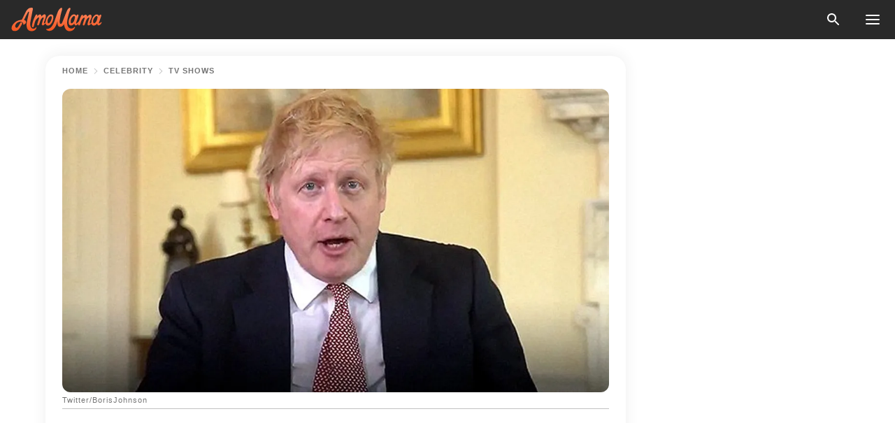

--- FILE ---
content_type: text/html; charset=utf-8
request_url: https://news.amomama.com/203467-uk-prime-minister-boris-johnson-expresse.html
body_size: 37771
content:
<!DOCTYPE html><html lang="en"><script>window.customDelayConfig = { callbacks: [], appliedCallbacks: [] };</script><head><meta charSet="utf-8" data-next-head=""/><meta name="viewport" content="width=device-width" data-next-head=""/><script type="text/javascript" id="quantcast">
            (function () {
                var TCF_LOCATOR_NAME = '__tcfapiLocator';
                var queue = [];
                var win = window;
                var cmpFrame;

                function tcfAPIHandler() {
                    var gdprApplies;
                    var args = arguments;

                    if (!args.length) {
                    return queue;
                    } else if (args[0] === 'setGdprApplies') {
                    if (args.length > 3 && args[2] === 2 && typeof args[3] === 'boolean') {
                        gdprApplies = args[3];
                        if (typeof args[2] === 'function') {
                        args[2]('set', true);
                        }
                    }
                    } else if (args[0] === 'ping') {
                    var retr = {
                        gdprApplies: gdprApplies,
                        cmpLoaded: false,
                        cmpStatus: 'stub',
                    };

                    if (typeof args[2] === 'function') {
                        args[2](retr);
                    }
                    } else {
                    if (args[0] === 'init' && typeof args[3] === 'object') {
                        args[3] = Object.assign(args[3], { tag_version: 'V3' });
                    }
                    queue.push(args);
                    }
                }

                win.__tcfapi = tcfAPIHandler;

                function doAllStuff() {
                    var host = window.location.hostname;
                    var element = document.createElement('script');
                    var firstScript = document.getElementsByTagName('script')[0];
                    var url = 'https://cmp.inmobi.com'.concat(
                    '/choice/',
                    'kCvAgDS5JeEcY',
                    '/',
                    host,
                    '/choice.js?tag_version=V3',
                    );
                    var uspTries = 0;
                    var uspTriesLimit = 3;
                    element.async = true;
                    element.type = 'text/javascript';
                    element.src = url;

                    firstScript.parentNode.insertBefore(element, firstScript);

                    function makeStub() {
                    function addFrame() {
                        var doc = win.document;
                        var otherCMP = !!win.frames[TCF_LOCATOR_NAME];

                        if (!otherCMP) {
                        if (doc.body) {
                            var iframe = doc.createElement('iframe');

                            iframe.style.cssText = 'display:none';
                            iframe.name = TCF_LOCATOR_NAME;
                            doc.body.appendChild(iframe);
                        } else {
                            setTimeout(addFrame, 5);
                        }
                        }
                        return !otherCMP;
                    }

                    function postMessageEventHandler(event) {
                        var msgIsString = typeof event.data === 'string';
                        var json = {};

                        try {
                        if (msgIsString) {
                            json = JSON.parse(event.data);
                        } else {
                            json = event.data;
                        }
                        } catch (ignore) {}

                        var payload = json.__tcfapiCall;

                        if (payload) {
                        window.__tcfapi(
                            payload.command,
                            payload.version,
                            function (retValue, success) {
                            var returnMsg = {
                                __tcfapiReturn: {
                                returnValue: retValue,
                                success: success,
                                callId: payload.callId,
                                },
                            };
                            if (msgIsString) {
                                returnMsg = JSON.stringify(returnMsg);
                            }
                            if (event && event.source && event.source.postMessage) {
                                event.source.postMessage(returnMsg, '*');
                            }
                            },
                            payload.parameter,
                        );
                        }
                    }

                    while (win) {
                        try {
                        if (win.frames[TCF_LOCATOR_NAME]) {
                            cmpFrame = win;
                            break;
                        }
                        } catch (ignore) {}

                        if (win === window.top) {
                        break;
                        }
                        win = win.parent;
                    }
                    if (!cmpFrame) {
                        addFrame();
                        win.addEventListener('message', postMessageEventHandler, false);
                    }
                    }

                    makeStub();

                    function makeGppStub() {
                    const CMP_ID = 10;
                    const SUPPORTED_APIS = [
                        '2:tcfeuv2',
                        '6:uspv1',
                        '7:usnatv1',
                        '8:usca',
                        '9:usvav1',
                        '10:uscov1',
                        '11:usutv1',
                        '12:usctv1',
                    ];

                    window.__gpp_addFrame = function (n) {
                        if (!window.frames[n]) {
                        if (document.body) {
                            var i = document.createElement('iframe');
                            i.style.cssText = 'display:none';
                            i.name = n;
                            document.body.appendChild(i);
                        } else {
                            window.setTimeout(window.__gpp_addFrame, 10, n);
                        }
                        }
                    };
                    window.__gpp_stub = function () {
                        var b = arguments;
                        __gpp.queue = __gpp.queue || [];
                        __gpp.events = __gpp.events || [];

                        if (!b.length || (b.length == 1 && b[0] == 'queue')) {
                        return __gpp.queue;
                        }

                        if (b.length == 1 && b[0] == 'events') {
                        return __gpp.events;
                        }

                        var cmd = b[0];
                        var clb = b.length > 1 ? b[1] : null;
                        var par = b.length > 2 ? b[2] : null;
                        if (cmd === 'ping') {
                        clb(
                            {
                            gppVersion: '1.1', // must be “Version.Subversion”, current: “1.1”
                            cmpStatus: 'stub', // possible values: stub, loading, loaded, error
                            cmpDisplayStatus: 'hidden', // possible values: hidden, visible, disabled
                            signalStatus: 'not ready', // possible values: not ready, ready
                            supportedAPIs: SUPPORTED_APIS, // list of supported APIs
                            cmpId: CMP_ID, // IAB assigned CMP ID, may be 0 during stub/loading
                            sectionList: [],
                            applicableSections: [-1],
                            gppString: '',
                            parsedSections: {},
                            },
                            true,
                        );
                        } else if (cmd === 'addEventListener') {
                        if (!('lastId' in __gpp)) {
                            __gpp.lastId = 0;
                        }
                        __gpp.lastId++;
                        var lnr = __gpp.lastId;
                        __gpp.events.push({
                            id: lnr,
                            callback: clb,
                            parameter: par,
                        });
                        clb(
                            {
                            eventName: 'listenerRegistered',
                            listenerId: lnr, // Registered ID of the listener
                            data: true, // positive signal
                            pingData: {
                                gppVersion: '1.1', // must be “Version.Subversion”, current: “1.1”
                                cmpStatus: 'stub', // possible values: stub, loading, loaded, error
                                cmpDisplayStatus: 'hidden', // possible values: hidden, visible, disabled
                                signalStatus: 'not ready', // possible values: not ready, ready
                                supportedAPIs: SUPPORTED_APIS, // list of supported APIs
                                cmpId: CMP_ID, // list of supported APIs
                                sectionList: [],
                                applicableSections: [-1],
                                gppString: '',
                                parsedSections: {},
                            },
                            },
                            true,
                        );
                        } else if (cmd === 'removeEventListener') {
                        var success = false;
                        for (var i = 0; i < __gpp.events.length; i++) {
                            if (__gpp.events[i].id == par) {
                            __gpp.events.splice(i, 1);
                            success = true;
                            break;
                            }
                        }
                        clb(
                            {
                            eventName: 'listenerRemoved',
                            listenerId: par, // Registered ID of the listener
                            data: success, // status info
                            pingData: {
                                gppVersion: '1.1', // must be “Version.Subversion”, current: “1.1”
                                cmpStatus: 'stub', // possible values: stub, loading, loaded, error
                                cmpDisplayStatus: 'hidden', // possible values: hidden, visible, disabled
                                signalStatus: 'not ready', // possible values: not ready, ready
                                supportedAPIs: SUPPORTED_APIS, // list of supported APIs
                                cmpId: CMP_ID, // CMP ID
                                sectionList: [],
                                applicableSections: [-1],
                                gppString: '',
                                parsedSections: {},
                            },
                            },
                            true,
                        );
                        } else if (cmd === 'hasSection') {
                        clb(false, true);
                        } else if (cmd === 'getSection' || cmd === 'getField') {
                        clb(null, true);
                        }
                        //queue all other commands
                        else {
                        __gpp.queue.push([].slice.apply(b));
                        }
                    };
                    window.__gpp_msghandler = function (event) {
                        var msgIsString = typeof event.data === 'string';
                        try {
                        var json = msgIsString ? JSON.parse(event.data) : event.data;
                        } catch (e) {
                        var json = null;
                        }
                        if (typeof json === 'object' && json !== null && '__gppCall' in json) {
                        var i = json.__gppCall;
                        window.__gpp(
                            i.command,
                            function (retValue, success) {
                            var returnMsg = {
                                __gppReturn: {
                                returnValue: retValue,
                                success: success,
                                callId: i.callId,
                                },
                            };
                            event.source.postMessage(
                                msgIsString ? JSON.stringify(returnMsg) : returnMsg,
                                '*',
                            );
                            },
                            'parameter' in i ? i.parameter : null,
                            'version' in i ? i.version : '1.1',
                        );
                        }
                    };
                    if (!('__gpp' in window) || typeof window.__gpp !== 'function') {
                        window.__gpp = window.__gpp_stub;
                        window.addEventListener('message', window.__gpp_msghandler, false);
                        window.__gpp_addFrame('__gppLocator');
                    }
                    }

                    makeGppStub();

                    var uspStubFunction = function () {
                    var arg = arguments;
                    if (typeof window.__uspapi !== uspStubFunction) {
                        setTimeout(function () {
                        if (typeof window.__uspapi !== 'undefined') {
                            window.__uspapi.apply(window.__uspapi, arg);
                        }
                        }, 500);
                    }
                    };

                    var checkIfUspIsReady = function () {
                    uspTries++;
                    if (window.__uspapi === uspStubFunction && uspTries < uspTriesLimit) {
                        console.warn('USP is not accessible');
                    } else {
                        clearInterval(uspInterval);
                    }
                    };

                    if (typeof window.__uspapi === 'undefined') {
                    window.__uspapi = uspStubFunction;
                    var uspInterval = setInterval(checkIfUspIsReady, 6000);
                    }
                }

                window.customDelayConfig.callbacks.push({
                    cb: doAllStuff,
                    name: 'Quantcast',
                });
            })();
        </script><meta http-equiv="origin-trial" content="AscJ7VCC8wAP/nGKDp30FMc3NH+CSHaBBQ7DzhIX1DWYH6oaWtgOiNDiFnNDi/n5aqlypzHgHVW2sQZItfXYrwQAAAB1eyJvcmlnaW4iOiJodHRwczovL2Ftb21hbWEuY29tOjQ0MyIsImZlYXR1cmUiOiJVbnJlc3RyaWN0ZWRTaGFyZWRBcnJheUJ1ZmZlciIsImV4cGlyeSI6MTc2OTQ3MjAwMCwiaXNTdWJkb21haW4iOnRydWV9" data-next-head=""/><title data-next-head="">UK Prime Minister Boris Johnson Feels Indebted to NHS for Saving His Life</title><meta name="description" content="British Prime Minister Boris Johnson is out of St. Thomas&#x27; Hospital in London after &quot;worsening&quot; novel coronavirus symptoms had him spent several days in the ICU.

" data-next-head=""/><meta name="author" content="Odette Odendaal" data-next-head=""/><link rel="canonical" href="https://news.amomama.com/203467-uk-prime-minister-boris-johnson-expresse.html" data-next-head=""/><meta name="theme-color" content="#ffffff" data-next-head=""/><meta name="verify-admitad" content="2fe01187e1" data-next-head=""/><meta name="msapplication-TileColor" content="#da532c" data-next-head=""/><meta name="pocket-site-verification" content="ee7c33163bfd979da1f7ed8074b817" data-next-head=""/><meta property="fb:app_id" content="200824630385475" data-next-head=""/><meta name="robots" content="max-image-preview:large" data-next-head=""/><meta name="article:published_time" content="2020-04-14T19:30:00+00:00" data-next-head=""/><meta name="article:modified_time" content="2025-01-28T07:38:41+00:00" data-next-head=""/><meta property="fb:admins" content="100010581019207" data-next-head=""/><meta property="fb:admins" content="100001288770557" data-next-head=""/><meta property="fb:admins" content="100006008527151" data-next-head=""/><meta property="fb:admins" content="100002603703184" data-next-head=""/><meta property="fb:pages" content="1818749535063540" data-next-head=""/><meta property="fb:pages" content="119540691984235" data-next-head=""/><meta property="fb:pages" content="182709872255144" data-next-head=""/><meta name="msvalidate.01" content="14D4D494C888618F41C85045527BD7F8" data-next-head=""/><meta name="msvalidate.01" content="80E5B8EF76570F2A2C4C937A33BE9DD6" data-next-head=""/><link type="application/rss+xml" href="https://news.amomama.com/rss.xml" rel="alternate" data-next-head=""/><link type="application/rss+xml" href="https://news.amomama.com/news/rss.xml" rel="alternate" data-next-head=""/><link type="application/rss+xml" href="https://news.amomama.com/people/rss.xml" rel="alternate" data-next-head=""/><link type="application/rss+xml" href="https://news.amomama.com/celebrity/tv-shows/rss.xml" rel="alternate" data-next-head=""/><link type="application/rss+xml" href="https://news.amomama.com/celebrity/rss.xml" rel="alternate" data-next-head=""/><meta name="twitter:title" content="UK Prime Minister Boris Johnson Feels Indebted to NHS for Saving His Life" data-next-head=""/><meta name="twitter:description" content="British Prime Minister Boris Johnson is out of St. Thomas&#x27; Hospital in London after &quot;worsening&quot; novel coronavirus symptoms had him spent several days in the ICU.

" data-next-head=""/><meta name="twitter:card" content="summary_large_image" data-next-head=""/><meta name="twitter:site" content="@amomama" data-next-head=""/><meta property="og:type" content="website" data-next-head=""/><meta property="og:locale" content="en_US" data-next-head=""/><meta property="og:site_name" content="news.amomama.com" data-next-head=""/><meta property="og:title" content="UK Prime Minister Boris Johnson Expresses His &#x27;Debt to NHS&#x27; after Leaving Hospital" data-next-head=""/><meta property="og:description" content="British Prime Minister Boris Johnson is out of St. Thomas&#x27; Hospital in London after &quot;worsening&quot; novel coronavirus symptoms had him spent several days in the ICU.

" data-next-head=""/><meta property="og:url" content="https://news.amomama.com/203467-uk-prime-minister-boris-johnson-expresse.html" data-next-head=""/><meta property="og:image" content="https://imgproxy.amomama.com/FtKTRCfKJPFsCHaEf8XxUrm9a92HKxfDThIJ2Rtf5y0/rs:fill:1200:0:1/g:no/aHR0cHM6Ly9jZG4uYW1vbWFtYS5jb20vZDBhNmNkM2QzYzM3ZjI2ODIxMTY2YWEzNjE4OWFiMTEuanBnP3dpZHRoPTY1MCZoZWlnaHQ9MzQw.jpg" data-next-head=""/><meta property="og:image:width" content="1200" data-next-head=""/><meta property="og:image:height" content="630" data-next-head=""/><script type="application/ld+json" data-next-head="">{"@context":"https://schema.org","@type":"NewsArticle","headline":"UK Prime Minister Boris Johnson Feels Indebted to NHS for Saving His Life","inLanguage":"en","articleBody":"British Prime Minister Boris Johnson is out of St. Thomas’ Hospital in London after “worsening” novel coronavirus symptoms had him spend several days in the ICU. Prime Minister Boris Johnson first landed in the hospital on April 5 but is finally ready to continue his recovery from COVID-19 at Chequers - his country residence. DISCHARGED FROM THE HOSPITALA statement by a Downing Street spokesperson on Sunday confirmed the news of the Prime Minister’s discharge, and it also gave insight about advice from his medical team moving forward. “On the advice of his medical team, the PM will not be immediately returning to work. He wishes to thank everybody at St Thomas’ for the brilliant care he has received,” the statement continued, “All of his thoughts are with those affected by this illness.” https://www.instagram.com/p/B-hIuKPgKcd/The 55-year-old British leader was admitted to St. Thomas’ Hospital ten days after testing positive for COVID-19 since his symptoms persisted, and he landed in the ICU shortly after in case he needed a ventilator. BORIS THANKS THE NHSFollowing the tireless efforts of the medical personnel that looked after him, Prime Minister Johnson took to social media to thank the NHS staff for their lifesaving efforts.  “I have today left hospital after a week in which the NHS has saved my life, no question. It’s hard to find words to express my debut, but before I come to that, I want to thank everyone in the entire UK for the effort and the sacrifice you have made and are making,” he said in a shared video message. https://www.instagram.com/p/B-MH16kAErq/The British leader credited his turn around to nurses watching him like a hawk and making sure he got enough oxygen. But now that he is ready to recover at home, the Prime Minister said that he finds it difficult to express his “debt to the NHS for saving [his] life.” WHEN HE FIRST TESTED POSITIVEPrime Minister Johnson became the first world leader known to have tested positive for the novel coronavirus on March 26 after already in self-isolation at his residence at 10 Downing Street.  He continued experiencing symptoms, including high fever, for ten days before being admitted to the hospital for further testing. https://www.instagram.com/p/B-Wv_Akgeqv/The 55-year-old was moved to the ICU last Monday, where he received “standard oxygen treatment,” without the need for mechanical ventilation.  Even though Boris remains at the head of the British Government, Foreign Secretary Dominic Raab has been appointed to take over for Prime Minister Johnson should the need arise. PRINCE CHARLES ALSO RECOVERINGHowever, Prime Minister Johnson is not the only public figure in the UK to test positive for the respiratory disease. Prince Charles also tested positive, while his wife Camilla tested negative. https://www.instagram.com/p/B-vBpy-nIIR/Due to their respective test results, Prince Charles had to go into self-quarantine for seven days because he already showed symptoms, while Camilla had to stay isolated for 14 days after testing negative. Since then, the royal couple reunited after their time spent in separate wings of the Birkhall estate, and according to a source close to the couple, Prince Charles is in \"good health.\" ","description":"British Prime Minister Boris Johnson is out of St. Thomas' Hospital in London after \"worsening\" novel coronavirus symptoms had him spent several days in the ICU.\r\n\r\n","datePublished":"2020-04-14T19:30:00+00:00","dateModified":"2025-01-28T07:38:41+00:00","mainEntityOfPage":{"@type":"WebPage","@id":"https://news.amomama.com/203467-uk-prime-minister-boris-johnson-expresse.html"},"publisher":{"@type":"Organization","name":"news.amomama.com","url":"https://news.amomama.com/","logo":{"@type":"ImageObject","url":"https://cdn.amomama.com/amomama.svg"}},"author":{"@type":"Person","name":"Odette Odendaal","url":"https://news.amomama.com/editor/lyra"},"image":{"@type":"ImageObject","url":"https://cdn.amomama.com/1e3cf6ab9f919f85a550f5b4fec705d1.jpg"},"articleSection":"TV Shows"}</script><script type="application/ld+json" data-next-head="">{"@context":"https://schema.org","@type":"BreadcrumbList","itemListElement":[{"@type":"ListItem","position":1,"item":{"@id":"https://news.amomama.com/celebrity","name":"✔ CELEBRITY"}},{"@type":"ListItem","position":2,"item":{"@id":"https://news.amomama.com/celebrity/tv-shows","name":"✔ TV SHOWS"}},{"@type":"ListItem","position":3,"item":{"@id":"https://news.amomama.com/203467-uk-prime-minister-boris-johnson-expresse.html","name":"➨ Read now"}}]}</script><link rel="preload" as="image" href="https://cdn.amomama.com/1e3cf6ab9f919f85a550f5b4fec705d1.jpg" imageSrcSet="https://imgproxy.amomama.com/FybJrkrwmoRyqjIDcdRj6Haxcc0RwWWCbD6e0vbCXOI/rs:fill:375:0:1/g:no/aHR0cHM6Ly9jZG4uYW1vbWFtYS5jb20vMWUzY2Y2YWI5ZjkxOWY4NWE1NTBmNWI0ZmVjNzA1ZDEuanBnP3dpZHRoPTY1MCZoZWlnaHQ9MzQw.jpg 375w, https://imgproxy.amomama.com/iNiKSuwTD8m4C3d3LtGO9TNPXZlHRskeKy-p7mu8Ahw/rs:fill:576:0:1/g:no/aHR0cHM6Ly9jZG4uYW1vbWFtYS5jb20vMWUzY2Y2YWI5ZjkxOWY4NWE1NTBmNWI0ZmVjNzA1ZDEuanBnP3dpZHRoPTY1MCZoZWlnaHQ9MzQw.jpg 576w, https://imgproxy.amomama.com/0Kw2y5lGKxbq6gB_RzDgP-gsTyLMgSwhXYm4Wq_1seI/rs:fill:768:0:1/g:no/aHR0cHM6Ly9jZG4uYW1vbWFtYS5jb20vMWUzY2Y2YWI5ZjkxOWY4NWE1NTBmNWI0ZmVjNzA1ZDEuanBnP3dpZHRoPTY1MCZoZWlnaHQ9MzQw.jpg 768w, https://imgproxy.amomama.com/geh3UiOC7IfWmgfpXXUd7pcaa1GpTeGiGIIvKxp4R_Q/rs:fill:992:0:1/g:no/aHR0cHM6Ly9jZG4uYW1vbWFtYS5jb20vMWUzY2Y2YWI5ZjkxOWY4NWE1NTBmNWI0ZmVjNzA1ZDEuanBnP3dpZHRoPTY1MCZoZWlnaHQ9MzQw.jpg 992w, https://imgproxy.amomama.com/MjEqzkMI-hJXNt37zzFjXyYdQa8FuIVhKjqD0QQulio/rs:fill:1200:0:1/g:no/aHR0cHM6Ly9jZG4uYW1vbWFtYS5jb20vMWUzY2Y2YWI5ZjkxOWY4NWE1NTBmNWI0ZmVjNzA1ZDEuanBnP3dpZHRoPTY1MCZoZWlnaHQ9MzQw.jpg 1200w" imageSizes="(max-width: 835px) 100vw, (max-width: 1279px) 620px, 620px" data-next-head=""/><link rel="preload" as="image" href="https://imgproxy.amomama.com/MGlyPuNJuKbId3yEZxsNoP3RwCvITuNMwymnkcFGzA8/rs:fill:120:0:1/g:no/aHR0cHM6Ly9jZG4uYW1vbWFtYS5jb20vN2Y1NjAwZTllYmFlZmMxMzg0ZTlmMTI3NmUyNDIzOGMuanBlZz93aWR0aD04NDcmaGVpZ2h0PTcyMA.jpg" imageSrcSet="" imageSizes="(max-width: 835px) 100vw, (max-width: 1279px) 100vw, 100vw" data-next-head=""/><link href="https://cdn.amomama.com" rel="preconnect"/><link href="https://imgproxy.amomama.com" rel="preconnect"/><script></script><script>
    var originalSetTimeoutMeth = window.setTimeout;

    function patchedSetTimeout(callback, delay) {
      for (var _len = arguments.length, args = new Array(_len > 2 ? _len - 2 : 0), _key = 2; _key < _len; _key++) {
        args[_key - 2] = arguments[_key];
      }

      var timeoutId = originalSetTimeoutMeth.apply(void 0, [patchedCallback, delay].concat(args));

      function patchedCallback() {
        clearTimeout(timeoutId);
        callback.apply(void 0, arguments);
      }

      return timeoutId;
    }

    window.setTimeout = patchedSetTimeout;
  </script><link rel="shortcut icon" href="/favicon.ico" type="image/x-icon"/><link rel="icon" type="image/png" sizes="32x32" href="https://cdn.amomama.com/favicon-32x32.png"/><link rel="icon" type="image/png" sizes="16x16" href="https://cdn.amomama.com/favicon-16x16.png"/><link rel="apple-touch-icon" href="https://cdn.amomama.com/apple-touch-icon.png"/><link rel="apple-touch-icon" sizes="152x152" href="https://cdn.amomama.com/apple-touch-icon-152x152.png"/><link rel="apple-touch-icon" sizes="180x180" href="https://cdn.amomama.com/apple-touch-icon-180x180.png"/><link rel="apple-touch-icon" sizes="512x512" href="https://cdn.amomama.com/apple-touch-icon-512x512.png"/><link rel="preload" href="https://news.amomama.com/production/_next/static/css/333bc730b50c750d.css" as="style"/><link rel="stylesheet" href="https://news.amomama.com/production/_next/static/css/333bc730b50c750d.css" data-n-g=""/><link rel="preload" href="https://news.amomama.com/production/_next/static/css/8f40d0ca34fb0048.css" as="style"/><link rel="stylesheet" href="https://news.amomama.com/production/_next/static/css/8f40d0ca34fb0048.css"/><link rel="preload" href="https://news.amomama.com/production/_next/static/css/72dcc712bd727d59.css" as="style"/><link rel="stylesheet" href="https://news.amomama.com/production/_next/static/css/72dcc712bd727d59.css"/><link rel="preload" href="https://news.amomama.com/production/_next/static/css/8717ab4111c7a2c0.css" as="style"/><link rel="stylesheet" href="https://news.amomama.com/production/_next/static/css/8717ab4111c7a2c0.css"/><link rel="preload" href="https://news.amomama.com/production/_next/static/css/92558671ab633700.css" as="style"/><link rel="stylesheet" href="https://news.amomama.com/production/_next/static/css/92558671ab633700.css"/><noscript data-n-css=""></noscript><script defer="" nomodule="" src="https://news.amomama.com/production/_next/static/chunks/polyfills-42372ed130431b0a.js"></script><script defer="" src="https://news.amomama.com/production/_next/static/chunks/8929-8ec2ac4c6c9f4242.js"></script><script defer="" src="https://news.amomama.com/production/_next/static/chunks/515-79d78f99802d829c.js"></script><script defer="" src="https://news.amomama.com/production/_next/static/chunks/1934-2328c5d5e8c69b32.js"></script><script defer="" src="https://news.amomama.com/production/_next/static/chunks/1288.4cfc63f32d57c7a9.js"></script><script src="https://news.amomama.com/production/_next/static/chunks/webpack-684ebdb110486a1c.js" defer=""></script><script src="https://news.amomama.com/production/_next/static/chunks/framework-5a88923766dd3983.js" defer=""></script><script src="https://news.amomama.com/production/_next/static/chunks/main-ad024cc018a55b28.js" defer=""></script><script src="https://news.amomama.com/production/_next/static/chunks/pages/_app-d9063dd251f76d76.js" defer=""></script><script src="https://news.amomama.com/production/_next/static/chunks/pages/%5Bslug%5D-3ee59bea2df8af66.js" defer=""></script><script src="https://news.amomama.com/production/_next/static/BKFaki7DXsLkDppAi56WU/_buildManifest.js" defer=""></script><script src="https://news.amomama.com/production/_next/static/BKFaki7DXsLkDppAi56WU/_ssgManifest.js" defer=""></script></head><body><img role="presentation" alt="" width="2000" height="2000" style="pointer-events:none;position:absolute;top:0;left:0;width:99vw;height:99vh;max-width:99vw;max-height:99vh" src="[data-uri]"/><div id="__next"><div class="transition-preload Layout_layout-container__T4wiX"><div class="Layout_layout-content-container__ARaoN"><div class="Layout_layout-content__ZUOlJ"><header class="Header_header-container__YuzAK" style="top:0"><a class="Link_link__PUK08 Link_link__kvrlb Header_header-link__zPMo2" aria-label="logo" data-testid="logo" href="/"><img src="https://cdn.amomama.com/amomama-full.svg" alt="logo" width="90" height="23" class="Logo_logo-block__aJkzQ"/></a><div class="SearchPopup_wrapper__0IVWc"><button class="SearchPopup_search-button__ZRGMP SearchPopup_search-button__BWJ2L"><img class="SearchPopup_search-button-icon__m9srN" src="https://cdn.amomama.com/amomama/search.svg" alt="search icon"/></button><div class="SearchPopup_search-popup__8Tlmc SearchPopup_search-popup___hCG4"><div class="SearchPopup_search-popup-close__hi1If SearchPopup_search-popup-close__OeU5m" id="search-close-btn"></div><form class="SearchForm_search-popup-content__1rhgX"><input type="text" id="search-popup-input" class="SearchForm_search-popup-input__m5MQk SearchPopup_search-popup-input__61_Wc" value=""/><button class="SearchForm_search-popup-submit__eCfDU SearchPopup_search-popup-submit__fVW3Y" type="submit"><img src="https://cdn.amomama.com/amomama/search.svg" alt="search icon"/></button></form></div></div><button class="OpenMenuButton_open-menu-button__6iR6n" data-testid="menu-button" type="button" aria-label="menu button"><span class="OpenMenuButton_open-menu-button-burger__QsYSo"></span></button></header><div class="CategoryMenu_category-menu-overlay__2_W_k" role="none" data-testvisibility="content-visibility"></div><div class="CategoryMenu_category-menu-list-container__ESNMG" style="top:40px;height:calc(100% - 40px)"><div class="CategoryMenu_category-menu-head__rp09A"><button class="OpenMenuButton_open-menu-button__6iR6n" type="button" aria-label="menu button"><span class="OpenMenuButton_open-menu-button-burger__QsYSo"></span></button></div><ul class="CategoryList_category-list-ul__g0Lng" data-testid="category-list"><li class="CategoryListItem_category-list-item-container__uWwpX CategoryList_category-list-item__owj3d"><a class="Link_link__PUK08 Link_link__kvrlb CategoryListItem_category-list-item-menu-link__Pcv2G" data-active="false" data-menu-link="true" href="/mothers-with-will">Mothers With Will</a></li><li class="CategoryListItem_category-list-item-container__uWwpX CategoryList_category-list-item__owj3d"><a class="Link_link__PUK08 Link_link__kvrlb CategoryListItem_category-list-item-menu-link__Pcv2G" data-active="false" data-menu-link="true" href="/women-with-will">Women With Will</a></li><li class="CategoryListItem_category-list-item-container__uWwpX CategoryList_category-list-item__owj3d"><a class="Link_link__PUK08 Link_link__kvrlb CategoryListItem_category-list-item-menu-link__Pcv2G" data-active="false" data-menu-link="true" href="/news">News</a></li><li class="CategoryListItem_category-list-item-container__uWwpX CategoryList_category-list-item__owj3d"><a class="Link_link__PUK08 Link_link__kvrlb CategoryListItem_category-list-item-menu-link__Pcv2G" data-active="false" data-menu-link="true" href="/celebrity">Celebrity</a><button class="CategoryListItem_category-list-item-expand-button__FiPZG" aria-label="expand"><span class="CategoryListItem_category-list-item-arrow-container__yFhuP"><span class="CategoryListItem_category-list-item-arrow__GX9Q0"></span></span></button></li><li class="CategoryList_category-list-li__XavGc"><ul class="CategoryList_category-list-ul-children__PnH88" data-testid="category-list"><li class="CategoryListItem_category-list-item-container__uWwpX CategoryList_category-list-item__owj3d"><a class="Link_link__PUK08 Link_link__kvrlb CategoryListItem_category-list-item-menu-link__Pcv2G CategoryList_menu-link__6OPYR" data-active="false" data-menu-link="true" href="/celebrity/musicians">Musicians</a></li><li class="CategoryListItem_category-list-item-container__uWwpX CategoryList_category-list-item__owj3d"><a class="Link_link__PUK08 Link_link__kvrlb CategoryListItem_category-list-item-menu-link__Pcv2G CategoryList_menu-link__6OPYR" data-active="false" data-menu-link="true" href="/celebrity/tv-shows">TV Shows</a></li><li class="CategoryListItem_category-list-item-container__uWwpX CategoryList_category-list-item__owj3d"><a class="Link_link__PUK08 Link_link__kvrlb CategoryListItem_category-list-item-menu-link__Pcv2G CategoryList_menu-link__6OPYR" data-active="false" data-menu-link="true" href="/celebrity/royals">Royals</a></li><li class="CategoryListItem_category-list-item-container__uWwpX CategoryList_category-list-item__owj3d"><a class="Link_link__PUK08 Link_link__kvrlb CategoryListItem_category-list-item-menu-link__Pcv2G CategoryList_menu-link__6OPYR" data-active="false" data-menu-link="true" href="/celebrity/fashion">Fashion</a></li><li class="CategoryListItem_category-list-item-container__uWwpX CategoryList_category-list-item__owj3d"><a class="Link_link__PUK08 Link_link__kvrlb CategoryListItem_category-list-item-menu-link__Pcv2G CategoryList_menu-link__6OPYR" data-active="false" data-menu-link="true" href="/celebrity/hollywood">Hollywood</a></li><li class="CategoryListItem_category-list-item-container__uWwpX CategoryList_category-list-item__owj3d"><a class="Link_link__PUK08 Link_link__kvrlb CategoryListItem_category-list-item-menu-link__Pcv2G CategoryList_menu-link__6OPYR" data-active="false" data-menu-link="true" href="/celebrity/athletes">Athletes</a></li><li class="CategoryListItem_category-list-item-container__uWwpX CategoryList_category-list-item__owj3d"><a class="Link_link__PUK08 Link_link__kvrlb CategoryListItem_category-list-item-menu-link__Pcv2G CategoryList_menu-link__6OPYR" data-active="false" data-menu-link="true" href="/celebrity/influencers">Influencers</a></li></ul></li><li class="CategoryListItem_category-list-item-container__uWwpX CategoryList_category-list-item__owj3d"><a class="Link_link__PUK08 Link_link__kvrlb CategoryListItem_category-list-item-menu-link__Pcv2G" data-active="false" data-menu-link="true" href="/viral">Real Life</a></li><li class="CategoryListItem_category-list-item-container__uWwpX CategoryList_category-list-item__owj3d"><a class="Link_link__PUK08 Link_link__kvrlb CategoryListItem_category-list-item-menu-link__Pcv2G" data-active="false" data-menu-link="true" href="/latest">Latest</a></li><li class="CategoryListItem_category-list-item-container__uWwpX CategoryList_category-list-item__owj3d"><a class="Link_link__PUK08 Link_link__kvrlb CategoryListItem_category-list-item-menu-link__Pcv2G" data-active="false" data-menu-link="true" href="/trending">Trends</a></li><li class="CategoryListItem_category-list-item-container__uWwpX CategoryList_category-list-item__owj3d"><a class="Link_link__PUK08 Link_link__kvrlb CategoryListItem_category-list-item-menu-link__Pcv2G" data-active="false" data-menu-link="true" href="/terms-of-use">Terms of use</a></li><li class="CategoryListItem_category-list-item-container__uWwpX CategoryList_category-list-item__owj3d"><a class="Link_link__PUK08 Link_link__kvrlb CategoryListItem_category-list-item-menu-link__Pcv2G" data-active="false" data-menu-link="true" href="/privacy">Privacy Policy</a></li><li class="CategoryListItem_category-list-item-container__uWwpX CategoryList_category-list-item__owj3d"><a class="Link_link__PUK08 Link_link__kvrlb CategoryListItem_category-list-item-menu-link__Pcv2G" data-active="false" data-menu-link="true" href="/privacy#10">Notice at collection</a></li><li class="CategoryListItem_category-list-item-container__uWwpX CategoryList_category-list-item__owj3d"><a class="Link_link__PUK08 Link_link__kvrlb CategoryListItem_category-list-item-menu-link__Pcv2G" data-active="false" data-menu-link="true" href="/guidelines">Main Guidelines</a></li><li class="CategoryListItem_category-list-item-container__uWwpX CategoryList_category-list-item__owj3d"><a class="Link_link__PUK08 Link_link__kvrlb CategoryListItem_category-list-item-menu-link__Pcv2G" data-active="false" data-menu-link="true" href="/about-us">About us</a></li><li class="CategoryListItem_category-list-item-container__uWwpX CategoryList_category-list-item__owj3d"><a class="Link_link__PUK08 Link_link__kvrlb CategoryListItem_category-list-item-menu-link__Pcv2G" data-active="false" data-menu-link="true" href="/contact-us">Contact us</a></li><li class="CategoryListItem_category-list-item-container__uWwpX CategoryList_category-list-item__owj3d"><a class="Link_link__PUK08 Link_link__kvrlb CategoryListItem_category-list-item-menu-link__Pcv2G" data-active="false" data-menu-link="true" href="/adv-with-us">Advertise with us</a></li></ul><div class="CcpaContainer_ccpa-container__XEz7R"><button class="CcpaContainer_ccpa-button__F2Ua_">Do not sell my personal information</button></div></div><div class="Template_wrapper__fpWJu"><div class="Template_inner-wrapper__w3lMg"><main class="PostContent_container__rqgJO" data-testid="post-content"><div class="PostContent_top-line__wfQRK"><section class="Breadcrumbs_breadcrumbs-container__2nnae PostContent_post-breadcrumbs__Of0GF" data-testid="breadcrumbs"><a class="Breadcrumbs_breadcrumbs-link-item__p7dob" aria-label="Home" href="/">Home</a><span class="Breadcrumbs_breadcrumbs-angle__AU7Bv"></span><a class="Breadcrumbs_breadcrumbs-link-item__p7dob" href="/celebrity">Celebrity</a><span class="Breadcrumbs_breadcrumbs-angle__AU7Bv"></span><a class="Breadcrumbs_breadcrumbs-link-item__p7dob" href="/celebrity/tv-shows">TV Shows</a></section></div><div class="PostContent_full-article___FEwo"><div class="PostImage_post-image-container__PlDZN PostContent_thumb-image__iH052"><div class="Image_ref__XcBnw" data-testid="thumb-image"><picture><source srcSet="https://imgproxy.amomama.com/FybJrkrwmoRyqjIDcdRj6Haxcc0RwWWCbD6e0vbCXOI/rs:fill:375:0:1/g:no/aHR0cHM6Ly9jZG4uYW1vbWFtYS5jb20vMWUzY2Y2YWI5ZjkxOWY4NWE1NTBmNWI0ZmVjNzA1ZDEuanBnP3dpZHRoPTY1MCZoZWlnaHQ9MzQw.jpg 375w,https://imgproxy.amomama.com/iNiKSuwTD8m4C3d3LtGO9TNPXZlHRskeKy-p7mu8Ahw/rs:fill:576:0:1/g:no/aHR0cHM6Ly9jZG4uYW1vbWFtYS5jb20vMWUzY2Y2YWI5ZjkxOWY4NWE1NTBmNWI0ZmVjNzA1ZDEuanBnP3dpZHRoPTY1MCZoZWlnaHQ9MzQw.jpg 576w,https://imgproxy.amomama.com/0Kw2y5lGKxbq6gB_RzDgP-gsTyLMgSwhXYm4Wq_1seI/rs:fill:768:0:1/g:no/aHR0cHM6Ly9jZG4uYW1vbWFtYS5jb20vMWUzY2Y2YWI5ZjkxOWY4NWE1NTBmNWI0ZmVjNzA1ZDEuanBnP3dpZHRoPTY1MCZoZWlnaHQ9MzQw.jpg 768w,https://imgproxy.amomama.com/geh3UiOC7IfWmgfpXXUd7pcaa1GpTeGiGIIvKxp4R_Q/rs:fill:992:0:1/g:no/aHR0cHM6Ly9jZG4uYW1vbWFtYS5jb20vMWUzY2Y2YWI5ZjkxOWY4NWE1NTBmNWI0ZmVjNzA1ZDEuanBnP3dpZHRoPTY1MCZoZWlnaHQ9MzQw.jpg 992w,https://imgproxy.amomama.com/MjEqzkMI-hJXNt37zzFjXyYdQa8FuIVhKjqD0QQulio/rs:fill:1200:0:1/g:no/aHR0cHM6Ly9jZG4uYW1vbWFtYS5jb20vMWUzY2Y2YWI5ZjkxOWY4NWE1NTBmNWI0ZmVjNzA1ZDEuanBnP3dpZHRoPTY1MCZoZWlnaHQ9MzQw.jpg 1200w" type="image/jpeg" sizes="(max-width: 835px) 100vw, (max-width: 1279px) 100vw, 100vw"/><img src="https://cdn.amomama.com/1e3cf6ab9f919f85a550f5b4fec705d1.jpg" alt="Twitter/BorisJohnson" class="Image_image__11E9V PostImage_post-image__XnmZf"/></picture></div></div><div class="PostContent_thumb-title__SoMYI" data-testid="image-source">Twitter/BorisJohnson</div><h1 class="PostContent_title__tVSHO">UK Prime Minister Boris Johnson Feels Indebted to NHS for Saving His Life</h1><div class="InfoLine_wrapper__C_h_D"><div class="InfoLine_inner-wrap__nT3Iy"><a class="SmallAuthorImage_image-link__oGyW5" href="/editor/lyra"><img src="https://imgproxy.amomama.com/MGlyPuNJuKbId3yEZxsNoP3RwCvITuNMwymnkcFGzA8/rs:fill:120:0:1/g:no/aHR0cHM6Ly9jZG4uYW1vbWFtYS5jb20vN2Y1NjAwZTllYmFlZmMxMzg0ZTlmMTI3NmUyNDIzOGMuanBlZz93aWR0aD04NDcmaGVpZ2h0PTcyMA.jpg" alt="Odette Odendaal" width="60" height="60" class="SmallAuthorImage_image__sCupn"/><noscript><img src="https://imgproxy.amomama.com/MGlyPuNJuKbId3yEZxsNoP3RwCvITuNMwymnkcFGzA8/rs:fill:120:0:1/g:no/aHR0cHM6Ly9jZG4uYW1vbWFtYS5jb20vN2Y1NjAwZTllYmFlZmMxMzg0ZTlmMTI3NmUyNDIzOGMuanBlZz93aWR0aD04NDcmaGVpZ2h0PTcyMA.jpg" alt="Odette Odendaal" width="60" height="60" class="SmallAuthorImage_image__sCupn"/></noscript></a><div><div class="InfoLine_name__D_Za0"><span class="InfoLine_by__KZlaC">By</span><a class="Link_link__PUK08 Link_link__kvrlb InfoLine_link__i_kyn" href="/editor/lyra"><span class="InfoLine_author__wCZ32">
            

            <!-- Author Start -->
            Odette Odendaal
            <!-- Author End -->

            
          </span></a></div><div class="InfoLine_date__QFzMS" data-testid="post-date"><span>Apr 14, 2020</span><div class="InfoLine_point__96cHO"></div><span>03:30 P.M.</span></div></div></div><div class="ShareButtons_share-buttons-wrapper__IuyIK" data-testid="share-button-on-post-top"><button class="ShareButton_share-button-wrapper__c0yA1"><a class="ShareButton_share-button-button__9W5Os ShareButton_share-button-button-black__e1eHt" href="" target="_blank" rel="nofollow noreferrer" data-testid="share-social-item"><img src="https://cdn.amomama.com/icons/Link_new.svg" alt="Link" class="ShareButton_share-button-image__kijmd" width="40" height="40"/></a></button><button class="ShareButton_share-button-wrapper__c0yA1"><a class="ShareButton_share-button-button__9W5Os ShareButton_share-button-button-orange__mRduJ" href="mailto:?subject=%5BShared%20post%5Dfrom:news.amomama.com%20UK Prime Minister Boris Johnson Feels Indebted to NHS for Saving His Life&amp;body=UK Prime Minister Boris Johnson Feels Indebted to NHS for Saving His Life.
 Read more: https://news.amomama.com/203467-uk-prime-minister-boris-johnson-expresse.html?utm_source=email%26utm_medium=share%26utm_campaign=social-share-article" target="_self" rel="nofollow noreferrer" data-testid="share-social-item"><img src="https://cdn.amomama.com/icons/Email_new.svg" alt="Email" class="ShareButton_share-button-image__kijmd" width="40" height="40"/></a></button><button class="FlipboardButton_flipboard-wrapper__0rZyw"><a data-flip-widget="shareflip" href="https://flipboard.com" target="_blank" rel="nofollow noreferrer" data-testid="share-social-item"><img alt="flipboard-icon" src="https://cdn.amomama.com/icons/flipboardicon.svg" width="40" height="40"/></a></button><button class="ShareButton_share-button-wrapper__c0yA1"><a class="ShareButton_share-button-button__9W5Os ShareButton_share-button-button-black__e1eHt ShareButton_share-button-button-x__cv8DR" href="https://www.x.com/share?title=UK Prime Minister Boris Johnson Feels Indebted to NHS for Saving His Life&amp;via=amomama_usa&amp;url=https://news.amomama.com/203467-uk-prime-minister-boris-johnson-expresse.html?utm_source=twitter%26utm_medium=social%26utm_campaign=social-share-article" target="_blank" rel="nofollow noreferrer" data-testid="share-social-item"><img src="https://cdn.amomama.com/icons/X_new.svg" alt="X" class="ShareButton_share-button-image__kijmd" width="40" height="40"/></a></button><button class="ShareButton_share-button-wrapper__c0yA1"><a class="ShareButton_share-button-button__9W5Os ShareButton_share-button-button-facebook__UilUL" href="https://www.facebook.com/sharer/sharer.php?u=https://news.amomama.com/203467-uk-prime-minister-boris-johnson-expresse.html?utm_source=facebook.com&amp;utm_medium=social&amp;utm_campaign=social-share-article" target="_blank" rel="nofollow noreferrer" data-testid="share-social-item"><img src="https://cdn.amomama.com/icons/Facebook_new.svg" alt="Facebook" class="ShareButton_share-button-image__kijmd" width="40" height="40"/>Share</a></button></div></div><div>
            

            <!-- Article Start -->
            
            

            
          </div><div data-io-article-url="https://news.amomama.com/203467-uk-prime-minister-boris-johnson-expresse.html?m=dob"><div style="display:contents"><p class="postComponents_paragraph__0OLfg postComponents_paragraph-first__8Bigr">British Prime Minister Boris Johnson is out of St. Thomas’ Hospital in London after “worsening” novel coronavirus symptoms had him spend several days in the ICU.</p></div><div style="display:contents"><div class="adv"><div class="Ad-Container AdvInTextBuilder_slot-wrapper___Oz3G"><div class="AdvTitle_wrap__wIGWH"><span class="AdvTitle_line__R19X6 AdvTitle_line-left__Vakbg"></span><span class="AdvTitle_text__hRK31">Advertisement</span><span class="AdvTitle_line__R19X6 AdvTitle_line-right__m6cZF"></span></div><div class="Ad-Container AdvSlots_adv-square-wrap__va0pf AdvSlots_adv-square-wrap__BxSU_"><div class="AdvSlots_adv-square__246sC" data-slot-type="1" data-position="in_article_1" data-code="/21668216007/d_amomama_intext_01" style="min-height:250px;width:728px"><div class="AdvSlots_slot__YAMh2" id="in_article_1" style="min-height:250px;width:728"></div></div></div></div></div></div><div style="display:contents"><p class="postComponents_paragraph__0OLfg" style="text-align:initial">Prime Minister Boris Johnson first <a class="Link_link__PUK08 Link_link__kvrlb" href="https://people.com/politics/boris-johnson-discharged-hospital-following-coronavirus-diagnosis/" target="_blank" rel="noopener noreferrer" aria-label="https://people.com/politics/boris-johnson-discharged-hospital-following-coronavirus-diagnosis/">landed</a> in the hospital on April 5 but is finally ready to continue his recovery from COVID-19 at Chequers - his country residence.</p></div><div style="display:contents"><div class="Image_wrapper__1NP9g"><div class="Image_container__oHMMQ" style="padding-bottom:66.675%"><div class="Image_ref__XcBnw"><picture><source srcSet="https://imgproxy.amomama.com/oO91qno6GcMjVg4rG9jOTlf99tJj2mTTAbMDZboiKO8/rs:fill:375:0:1/g:no/aHR0cHM6Ly9jZG4uYW1vbWFtYS5jb20vNTE1MDYyM2M4ZmE1NWQ2YmYzMGNiODJiZDlhNTFjN2UuanBnP3dpZHRoPTQwMDAmaGVpZ2h0PTI2Njc.jpg 375w,https://imgproxy.amomama.com/cWYsbSBUbNKVYotmKbQyH1xbFTJbHtJer08JCrEMs6U/rs:fill:576:0:1/g:no/aHR0cHM6Ly9jZG4uYW1vbWFtYS5jb20vNTE1MDYyM2M4ZmE1NWQ2YmYzMGNiODJiZDlhNTFjN2UuanBnP3dpZHRoPTQwMDAmaGVpZ2h0PTI2Njc.jpg 576w,https://imgproxy.amomama.com/_wJoei5JGfFxPGQICjXoUPSuVwltHMnrAt23HzZw0B4/rs:fill:768:0:1/g:no/aHR0cHM6Ly9jZG4uYW1vbWFtYS5jb20vNTE1MDYyM2M4ZmE1NWQ2YmYzMGNiODJiZDlhNTFjN2UuanBnP3dpZHRoPTQwMDAmaGVpZ2h0PTI2Njc.jpg 768w,https://imgproxy.amomama.com/dlWQnNmrTP_X3NKdmLrClu-68u6-xZAbUHaefHiAFyU/rs:fill:992:0:1/g:no/aHR0cHM6Ly9jZG4uYW1vbWFtYS5jb20vNTE1MDYyM2M4ZmE1NWQ2YmYzMGNiODJiZDlhNTFjN2UuanBnP3dpZHRoPTQwMDAmaGVpZ2h0PTI2Njc.jpg 992w,https://imgproxy.amomama.com/vvSyXFOmvPmfqmhiK2Qfs85B-yxuR2v_A7QosrzmFqs/rs:fill:1200:0:1/g:no/aHR0cHM6Ly9jZG4uYW1vbWFtYS5jb20vNTE1MDYyM2M4ZmE1NWQ2YmYzMGNiODJiZDlhNTFjN2UuanBnP3dpZHRoPTQwMDAmaGVpZ2h0PTI2Njc.jpg 1200w" type="image/jpeg" sizes="(max-width: 835px) 100vw, (max-width: 1279px) 830px, 830px"/><img src="https://cdn.amomama.com/5150623c8fa55d6bf30cb82bd9a51c7e.jpg" alt="British Foreign Secretary Boris Johnson at Lancaster House on October 16, 2016, in London, England. Source: Getty Images." class="Image_image__11E9V Image_post-image__qnTn0" width="4000" height="2667" loading="lazy"/></picture></div></div><p class="Image_title__T6_we" data-testid="image-source">British Foreign Secretary Boris Johnson at Lancaster House on October 16, 2016, in London, England. Source: Getty Images.</p></div></div><div style="display:contents"><h3 style="text-align:center" class="postComponents_sub-header3__swQaf"><strong class="postComponents_bold__fagP2">DISCHARGED FROM THE HOSPITAL</strong></h3></div><div style="display:contents"><p class="postComponents_paragraph__0OLfg" style="text-align:initial">A statement by a Downing Street spokesperson on Sunday <a class="Link_link__PUK08 Link_link__kvrlb" href="https://people.com/politics/boris-johnson-discharged-hospital-following-coronavirus-diagnosis/" target="_blank" rel="noopener noreferrer" aria-label="https://people.com/politics/boris-johnson-discharged-hospital-following-coronavirus-diagnosis/">confirmed</a> the news of the Prime Minister’s discharge, and it also gave insight about advice from his medical team moving forward.</p></div><div style="display:contents"><p class="postComponents_paragraph__0OLfg" style="text-align:initial">“On the advice of his medical team, the PM will not be immediately returning to work. He wishes to thank everybody at St Thomas’ for the brilliant care he has received,” the statement <a class="Link_link__PUK08 Link_link__kvrlb" href="https://people.com/politics/boris-johnson-discharged-hospital-following-coronavirus-diagnosis/" target="_blank" rel="noopener noreferrer" aria-label="https://people.com/politics/boris-johnson-discharged-hospital-following-coronavirus-diagnosis/">continued</a>,</p></div><div style="display:contents"><div class="adv"><div class="Ad-Container AdvInTextBuilder_slot-wrapper___Oz3G AdvInTextBuilder_slot-wrapper-second-floor__HFrmf"><div class="AdvTitle_wrap__wIGWH"><span class="AdvTitle_line__R19X6 AdvTitle_line-left__Vakbg"></span><span class="AdvTitle_text__hRK31">Advertisement</span><span class="AdvTitle_line__R19X6 AdvTitle_line-right__m6cZF"></span></div><div class="Ad-Container AdvSlots_adv-square-wrap__va0pf AdvSlots_adv-square-wrap__BxSU_"><div class="AdvSlots_adv-square__246sC" data-slot-type="1" data-position="in_article_2" data-code="/21668216007/d_amomama_intext_02" style="min-height:250px;width:728px"><div class="AdvSlots_slot__YAMh2" id="in_article_2" style="min-height:250px;width:728"></div></div></div><div class="Ad-Container Primis_wrap__HE_9k Primis_wrap__6YWKq"><div data-position="in_article_2_2" data-code="/21668216007/news_amomama_primis" data-slot-type="8" class="Primis_square__r4HeJ" style="min-height:1px;min-width:1px"><div id="in_article_2_2"></div></div></div></div></div></div><div style="display:contents"><blockquote class="postComponents_blockquote__q4kp0" style="text-align:initial"><p class="postComponents_paragraph__0OLfg" style="text-align:initial">“All of his thoughts are with those affected by this illness.”</p></blockquote></div><div style="display:contents"><div class="Embed_wrapper__UQbow" style="width:450px;height:770px"></div></div><div style="display:contents"><div class="adv"><div class="Ad-Container AdvInTextBuilder_slot-wrapper___Oz3G"><div class="AdvTitle_wrap__wIGWH"><span class="AdvTitle_line__R19X6 AdvTitle_line-left__Vakbg"></span><span class="AdvTitle_text__hRK31">Advertisement</span><span class="AdvTitle_line__R19X6 AdvTitle_line-right__m6cZF"></span></div><div class="Ad-Container AdvSlots_adv-square-wrap__va0pf AdvSlots_adv-square-wrap__BxSU_"><div class="AdvSlots_adv-square__246sC" data-slot-type="1" data-position="in_article_3" data-code="/21668216007/d_amomama_intext_03" style="min-height:250px;width:728px"><div class="AdvSlots_slot__YAMh2" id="in_article_3" style="min-height:250px;width:728"></div></div></div></div></div></div><div style="display:contents"><p class="postComponents_paragraph__0OLfg" style="text-align:initial">The 55-year-old British leader was admitted to St. Thomas’ Hospital ten days after testing positive for COVID-19 since his symptoms persisted, and he <a class="Link_link__PUK08 Link_link__kvrlb" href="https://cnn.com/2020/04/09/uk/boris-johnson-improving-coronavirus-uk-gbr-intl/index.html" target="_blank" rel="noopener noreferrer" aria-label="https://cnn.com/2020/04/09/uk/boris-johnson-improving-coronavirus-uk-gbr-intl/index.html">landed</a> in the ICU shortly after in case he needed a ventilator.</p></div><div style="display:contents"><h3 style="text-align:center" class="postComponents_sub-header3__swQaf"><strong class="postComponents_bold__fagP2">BORIS THANKS THE NHS</strong></h3></div><div style="display:contents"><p class="postComponents_paragraph__0OLfg" style="text-align:initial">Following the tireless efforts of the medical personnel that looked after him, Prime Minister Johnson took to social media to <a class="Link_link__PUK08 Link_link__kvrlb" href="https://twitter.com/BorisJohnson/status/1249336590482243585" target="_blank" rel="noopener noreferrer" aria-label="https://twitter.com/BorisJohnson/status/1249336590482243585">thank</a> the NHS staff for their lifesaving efforts. </p></div><div style="display:contents"><p class="postComponents_paragraph__0OLfg" style="text-align:initial">“I have today left hospital after a week in which the NHS has saved my life, no question. It’s hard to find words to express my debut, but before I come to that, I want to thank everyone in the entire UK for the effort and the sacrifice you have made and are making,” he <a class="Link_link__PUK08 Link_link__kvrlb" href="https://twitter.com/BorisJohnson/status/1249336590482243585" target="_blank" rel="noopener noreferrer" aria-label="https://twitter.com/BorisJohnson/status/1249336590482243585">said</a> in a shared video message.</p></div><div style="display:contents"><div class="Embed_wrapper__UQbow" style="width:450px;height:770px"></div></div><div style="display:contents"><div class="adv"><div class="Ad-Container AdvInTextBuilder_slot-wrapper___Oz3G"><div class="AdvTitle_wrap__wIGWH"><span class="AdvTitle_line__R19X6 AdvTitle_line-left__Vakbg"></span><span class="AdvTitle_text__hRK31">Advertisement</span><span class="AdvTitle_line__R19X6 AdvTitle_line-right__m6cZF"></span></div><div class="Ad-Container AdvSlots_adv-square-wrap__va0pf AdvSlots_adv-square-wrap__BxSU_"><div class="AdvSlots_adv-square__246sC" data-slot-type="1" data-position="in_article_4" data-code="/21668216007/d_amomama_intext_04" style="min-height:250px;width:728px"><div class="AdvSlots_slot__YAMh2" id="in_article_4" style="min-height:250px;width:728"></div></div></div></div></div></div><div style="display:contents"><p class="postComponents_paragraph__0OLfg" style="text-align:initial">The British leader credited his turn around to nurses watching him like a hawk and making sure he got enough oxygen. But now that he is ready to recover at home, the Prime Minister <a class="Link_link__PUK08 Link_link__kvrlb" href="https://twitter.com/BorisJohnson/status/1249336590482243585" target="_blank" rel="noopener noreferrer" aria-label="https://twitter.com/BorisJohnson/status/1249336590482243585">said</a> that he finds it difficult to express his “debt to the NHS for saving [his] life.”</p></div><div style="display:contents"><h3 style="text-align:center" class="postComponents_sub-header3__swQaf"><strong class="postComponents_bold__fagP2">WHEN HE FIRST TESTED POSITIVE</strong></h3></div><div style="display:contents"><p class="postComponents_paragraph__0OLfg" style="text-align:initial">Prime Minister Johnson became the <a class="Link_link__PUK08 Link_link__kvrlb" href="https://www.cbsnews.com/news/boris-johnson-coronavirus-1st-world-leader-to-confirm-positive-covid19-test-today-2020-03-27/" target="_blank" rel="noopener noreferrer" aria-label="https://www.cbsnews.com/news/boris-johnson-coronavirus-1st-world-leader-to-confirm-positive-covid19-test-today-2020-03-27/">first</a> world leader known to have <a class="Link_link__PUK08 Link_link__kvrlb" href="https://twitter.com/BorisJohnson/status/1243496858095411200" target="_blank" rel="noopener noreferrer" aria-label="https://twitter.com/BorisJohnson/status/1243496858095411200">tested</a> positive for the novel coronavirus on March 26 after already in self-isolation at his residence at 10 Downing Street. </p></div><div style="display:contents"><p class="postComponents_paragraph__0OLfg" style="text-align:initial">He continued experiencing symptoms, including high fever, for ten days before being admitted to the hospital for further testing.</p></div><div style="display:contents"><div class="Embed_wrapper__UQbow" style="width:450px;height:770px"></div></div><div style="display:contents"><div class="adv"><div class="Ad-Container AdvInTextBuilder_slot-wrapper___Oz3G"><div class="AdvTitle_wrap__wIGWH"><span class="AdvTitle_line__R19X6 AdvTitle_line-left__Vakbg"></span><span class="AdvTitle_text__hRK31">Advertisement</span><span class="AdvTitle_line__R19X6 AdvTitle_line-right__m6cZF"></span></div><div class="Ad-Container AdvSlots_adv-square-wrap__va0pf AdvSlots_adv-square-wrap__BxSU_"><div class="AdvSlots_adv-square__246sC" data-slot-type="1" data-position="in_article_1" data-code="/21668216007/d_amomama_intext_01" style="min-height:250px;width:728px"><div class="AdvSlots_slot__YAMh2" id="in_article_1-0" style="min-height:250px;width:728"></div></div></div></div></div></div><div style="display:contents"><p class="postComponents_paragraph__0OLfg" style="text-align:initial">The 55-year-old was moved to the ICU last Monday, where he <a class="Link_link__PUK08 Link_link__kvrlb" href="https://people.com/politics/boris-johnson-discharged-hospital-following-coronavirus-diagnosis/" target="_blank" rel="noopener noreferrer" aria-label="https://people.com/politics/boris-johnson-discharged-hospital-following-coronavirus-diagnosis/">received</a> “standard oxygen treatment,” without the need for mechanical ventilation. </p></div><div style="display:contents"><p class="postComponents_paragraph__0OLfg" style="text-align:initial">Even though Boris remains at the head of the British Government, Foreign Secretary Dominic Raab has been <a class="Link_link__PUK08 Link_link__kvrlb" href="https://apnews.com/193a0cfe074685144ade169084a68255" target="_blank" rel="noopener noreferrer" aria-label="https://apnews.com/193a0cfe074685144ade169084a68255">appointed</a> to take over for Prime Minister Johnson should the need arise.</p></div><div style="display:contents"><h3 style="text-align:center" class="postComponents_sub-header3__swQaf"><strong class="postComponents_bold__fagP2">PRINCE CHARLES ALSO RECOVERING</strong></h3></div><div style="display:contents"><p class="postComponents_paragraph__0OLfg" style="text-align:initial">However, Prime Minister Johnson is not the only public figure in the UK to test positive for the respiratory disease. Prince Charles also tested positive, while his wife Camilla tested negative.</p></div><div><div><div class="RelatedPostsIntext_wrapper__JoytW" data-testvisibility="content-visibility"><section class="PostList_post-list-container__Gjllw PostList_post-list-container-post-intext-related__xRbow RelatedPostsIntext_post-list__U8Pm4"><div class="PostList_post-list-header__DOaMe"><div class="PostList_post-list-category__Bky3F" data-testid="special-block-category" data-class="post-list-category">Read also</div></div><div class="CarouselSnap_carousel-snap-container___QV8N PostList_post-list-list__SA6P_" data-class="carousel-snap-container"><article class="PostList_post-list-content__TPp7_" data-class="post-list-content"><a class="Link_link__PUK08 Link_link__kvrlb PostList_post-list-post__RYmEi" data-class="post-list-post" href="/466117-she-had-trouble-swallowing-now-this-mom.html"><div class="PostImage_post-image-container__PlDZN"><div class="Image_ref__XcBnw"><noscript><img src="https://cdn.amomama.com/e790ecf4756344a741e5cd843981d6e96879ea7d520d7020bc427f4eab892972.jpg" alt="Camilla Chapman | Source: Instagram/curlycamilla" class="Image_image__11E9V Image_is-lazy__JPcEL PostImage_post-image__XnmZf"/></noscript></div></div><div class="PostList_post-list-title-wrap__rPuya"><h2 class="PostList_post-list-title__0M6N7">She Had Trouble Swallowing – Now This Mom of 4 Has Only Months to Live with an Incurable Disease</h2></div></a></article><article class="PostList_post-list-content__TPp7_" data-class="post-list-content"><a class="Link_link__PUK08 Link_link__kvrlb PostList_post-list-post__RYmEi" data-class="post-list-post" href="/482672-greys-anatomy-star-james-pickens-jr.html"><div class="PostImage_post-image-container__PlDZN"><div class="Image_ref__XcBnw"><noscript><img src="https://cdn.amomama.com/ae04b50b550279d058bddbb7f79c6f618bf42e78dad7e09629d39de2e8b8591d.jpg" alt="James Pickens Jr | Source: Getty Images" class="Image_image__11E9V Image_is-lazy__JPcEL PostImage_post-image__XnmZf"/></noscript></div></div><div class="PostList_post-list-title-wrap__rPuya"><h2 class="PostList_post-list-title__0M6N7">&#x27;Grey&#x27;s Anatomy&#x27; Star James Pickens Jr. Reveals His Diagnosis</h2></div></a></article><article class="PostList_post-list-content__TPp7_" data-class="post-list-content"><a class="Link_link__PUK08 Link_link__kvrlb PostList_post-list-post__RYmEi" data-class="post-list-post" href="/479822-body-language-expert-breaks-down-katy.html"><div class="PostImage_post-image-container__PlDZN"><div class="Image_ref__XcBnw"><noscript><img src="https://cdn.amomama.com/773662f27ea6678c2c3a89bde1de625024d7d6b7c6cb668a596159f0feaacae0.jpg" alt="Katy Perry and Justin Trudeau. | Source: Getty Images" class="Image_image__11E9V Image_is-lazy__JPcEL PostImage_post-image__XnmZf"/></noscript></div></div><div class="PostList_post-list-title-wrap__rPuya"><h2 class="PostList_post-list-title__0M6N7">Body Language Expert Breaks Down Katy Perry and Justin Trudeau&#x27;s First Public Appearance as a Couple</h2></div></a></article></div></section></div></div></div><div style="display:contents"><div class="Embed_wrapper__UQbow" style="width:450px;height:770px"></div></div><div style="display:contents"><div class="adv"><div class="Ad-Container AdvInTextBuilder_slot-wrapper___Oz3G"><div class="AdvTitle_wrap__wIGWH"><span class="AdvTitle_line__R19X6 AdvTitle_line-left__Vakbg"></span><span class="AdvTitle_text__hRK31">Advertisement</span><span class="AdvTitle_line__R19X6 AdvTitle_line-right__m6cZF"></span></div><div class="Ad-Container AdvSlots_adv-square-wrap__va0pf AdvSlots_adv-square-wrap__BxSU_"><div class="AdvSlots_adv-square__246sC" data-slot-type="1" data-position="in_article_2" data-code="/21668216007/d_amomama_intext_02" style="min-height:250px;width:728px"><div class="AdvSlots_slot__YAMh2" id="in_article_2-1" style="min-height:250px;width:728"></div></div></div></div></div></div><div style="display:contents"><p class="postComponents_paragraph__0OLfg" style="text-align:initial">Due to their respective test results, <a class="Link_link__PUK08 Link_link__kvrlb" href="/202577-people-prince-charles-reunites-wife-cami.html">Prince Charles</a> had to go into self-quarantine for seven days because he already showed symptoms, while Camilla had to stay isolated for 14 days after testing negative.</p></div><div style="display:contents"><p class="postComponents_paragraph__0OLfg" style="text-align:initial">Since then, the royal couple reunited after their time spent in separate wings of the Birkhall estate, and according to a source close to the couple, Prince Charles is in &quot;good health.&quot;</p></div><div class="ShareButtons_share-buttons-wrapper__IuyIK" data-testid="share-button-on-post-bottom"><button class="ShareButton_share-button-wrapper__c0yA1"><a class="ShareButton_share-button-button__9W5Os ShareButton_share-button-button-black__e1eHt" href="" target="_blank" rel="nofollow noreferrer" data-testid="share-social-item"><img src="https://cdn.amomama.com/icons/Link_new.svg" alt="Link" class="ShareButton_share-button-image__kijmd" width="40" height="40"/></a></button><button class="ShareButton_share-button-wrapper__c0yA1"><a class="ShareButton_share-button-button__9W5Os ShareButton_share-button-button-orange__mRduJ" href="mailto:?subject=%5BShared%20post%5Dfrom:news.amomama.com%20UK Prime Minister Boris Johnson Feels Indebted to NHS for Saving His Life&amp;body=UK Prime Minister Boris Johnson Feels Indebted to NHS for Saving His Life.
 Read more: https://news.amomama.com/203467-uk-prime-minister-boris-johnson-expresse.html?utm_source=email%26utm_medium=share%26utm_campaign=social-share-article" target="_self" rel="nofollow noreferrer" data-testid="share-social-item"><img src="https://cdn.amomama.com/icons/Email_new.svg" alt="Email" class="ShareButton_share-button-image__kijmd" width="40" height="40"/></a></button><button class="FlipboardButton_flipboard-wrapper__0rZyw"><a data-flip-widget="shareflip" href="https://flipboard.com" target="_blank" rel="nofollow noreferrer" data-testid="share-social-item"><img alt="flipboard-icon" src="https://cdn.amomama.com/icons/flipboardicon.svg" width="40" height="40"/></a></button><button class="ShareButton_share-button-wrapper__c0yA1"><a class="ShareButton_share-button-button__9W5Os ShareButton_share-button-button-black__e1eHt ShareButton_share-button-button-x__cv8DR" href="https://www.x.com/share?title=UK Prime Minister Boris Johnson Feels Indebted to NHS for Saving His Life&amp;via=amomama_usa&amp;url=https://news.amomama.com/203467-uk-prime-minister-boris-johnson-expresse.html?utm_source=twitter%26utm_medium=social%26utm_campaign=social-share-article" target="_blank" rel="nofollow noreferrer" data-testid="share-social-item"><img src="https://cdn.amomama.com/icons/X_new.svg" alt="X" class="ShareButton_share-button-image__kijmd" width="40" height="40"/></a></button><button class="ShareButton_share-button-wrapper__c0yA1"><a class="ShareButton_share-button-button__9W5Os ShareButton_share-button-button-facebook__UilUL" href="https://www.facebook.com/sharer/sharer.php?u=https://news.amomama.com/203467-uk-prime-minister-boris-johnson-expresse.html?utm_source=facebook.com&amp;utm_medium=social&amp;utm_campaign=social-share-article" target="_blank" rel="nofollow noreferrer" data-testid="share-social-item"><img src="https://cdn.amomama.com/icons/Facebook_new.svg" alt="Facebook" class="ShareButton_share-button-image__kijmd" width="40" height="40"/>Share</a></button></div><div style="display:contents"><div class="adv"><div class="Ad-Container AdvInTextBuilder_slot-wrapper___Oz3G"><div class="AdvTitle_wrap__wIGWH"><span class="AdvTitle_line__R19X6 AdvTitle_line-left__Vakbg"></span><span class="AdvTitle_text__hRK31">Advertisement</span><span class="AdvTitle_line__R19X6 AdvTitle_line-right__m6cZF"></span></div><div class="Ad-Container AdvSlots_adv-square-wrap__va0pf AdvSlots_adv-square-wrap__BxSU_"><div class="AdvSlots_adv-square__246sC" data-slot-type="1" data-position="big_2" data-code="/21668216007/d_amomama_03" style="min-height:90px;width:728px"><div class="AdvSlots_slot__YAMh2" id="big_2" style="min-height:90px;width:728"></div></div></div></div></div></div></div><div>
            

            
            
            <!-- Article End -->

            
          </div></div><div class="AdvInTextBuilder_slot-wrapper___Oz3G"><div class="AdvTitle_wrap__wIGWH"><span class="AdvTitle_line__R19X6 AdvTitle_line-left__Vakbg"></span><span class="AdvTitle_text__hRK31">Advertisement</span><span class="AdvTitle_line__R19X6 AdvTitle_line-right__m6cZF"></span></div><div class="Ad-Container AdvSlots_adv-square-wrap__va0pf AdvSlots_adv-square-wrap__BxSU_"><div class="AdvSlots_adv-square__246sC" data-slot-type="1" data-position="end_article_2" data-code="/21668216007/news_amomama_mgid" style="min-height:610px;width:728px"><div class="AdvSlots_slot__YAMh2" id="end_article_2" style="min-height:610px;width:728"></div></div></div></div><div class="Disclaimer_wrapper__PkOtW"><div class="Disclaimers_wrapper__UxmuU"><img src="https://cdn.amomama.com/icons/info.svg" alt="info" class="Disclaimers_icon___DSyX" loading="lazy" width="24" height="24"/><div><p class="Disclaimers_text__P7Tma"><span>We at </span><span>news.AmoMama.com</span><span> do our best to give you the most updated news regarding the COVID-19 pandemic, but the situation is constantly changing. We encourage readers to refer to the online updates from </span><a class="Link_link__PUK08 Link_link__kvrlb" href="https://www.cdc.gov/coronavirus/2019-ncov/index.html" target="_blank">CDС,</a><a class="Link_link__PUK08 Link_link__kvrlb" href="https://www.who.int/" target="_blank"> WHO</a><span>, or Local Health Departments to stay updated.</span><span class="Disclaimers_text-single__QNHAL">Take care!</span></p></div></div></div></main><div class="RelatedPostsBlock_wrapper__G7NJr" data-testid="related-posts"><div class="RelatedPostsBlock_title__vHDtg">Related posts</div><div class="RelatedPostsBlock_container__fBPIb"><article class="RelatedPosts_container__9ckZY RelatedPosts_container-big__B41cx"><a class="RelatedPosts_link-related-post__H0PfD" href="/468036-she-was-an-80s-hollywood-beauty-who-lost.html"></a><div class="RelatedPosts_image-wrap__Zgc2t"><div class="PostImage_post-image-container__PlDZN"><div class="Image_ref__XcBnw"><noscript><img src="https://cdn.amomama.com/ab7a806165e5963250e9a0581fad1dfdb3dfcb5941f35dab2eefa13951c959de.jpg" alt="The famous actress | Source: Getty Images" class="Image_image__11E9V Image_is-lazy__JPcEL PostImage_post-image__XnmZf" width="830" height="434"/></noscript></div></div></div><div class="RelatedPosts_title-wrap__FA9Ow"><p class="RelatedPosts_title__4Tzls">She Was an &#x27;80s Hollywood Beauty Who Lost Both Husbands – What Happened?</p><p class="RelatedPosts_date__A_Yv_" data-testid="related-post-date">August 14, 2025</p></div></article><article class="RelatedPosts_container__9ckZY"><a class="RelatedPosts_link-related-post__H0PfD" href="/474040-donald-trump-gives-a-speech-during-a.html"></a><div class="RelatedPosts_image-wrap__Zgc2t"><div class="PostImage_post-image-container__PlDZN"><div class="Image_ref__XcBnw"><noscript><img src="https://cdn.amomama.com/dd564c3b168773967b6e44f5f9f1f8e6c7729e745039a42d9860ad064f0c4c46.jpg" alt="Queen Camilla, King Charles III, President Donald Trump, and First Lady Melania Trump | Source: Getty Images" class="Image_image__11E9V Image_is-lazy__JPcEL PostImage_post-image__XnmZf" width="830" height="434"/></noscript></div></div></div><div class="RelatedPosts_title-wrap__FA9Ow"><p class="RelatedPosts_title__4Tzls">Donald Trump Gives a Speech During a State Banquet While on His Visit to the UK</p><p class="RelatedPosts_date__A_Yv_" data-testid="related-post-date">September 18, 2025</p></div></article><article class="RelatedPosts_container__9ckZY"><a class="RelatedPosts_link-related-post__H0PfD" href="/479493-heres-why-justin-trudeau-and-his-ex.html"></a><div class="RelatedPosts_image-wrap__Zgc2t"><div class="PostImage_post-image-container__PlDZN"><div class="Image_ref__XcBnw"><noscript><img src="https://cdn.amomama.com/a0c2509c930c92a57af5345858b1f408ad40bf714103c0bbfdc02d57e52918f5.jpg" alt="Sophie Grégoire Trudeau and Justin Trudeau | Source: Getty Images" class="Image_image__11E9V Image_is-lazy__JPcEL PostImage_post-image__XnmZf" width="830" height="434"/></noscript></div></div></div><div class="RelatedPosts_title-wrap__FA9Ow"><p class="RelatedPosts_title__4Tzls">Here&#x27;s Why Justin Trudeau and His Ex, Sophie, Reportedly Decided to Separate</p><p class="RelatedPosts_date__A_Yv_" data-testid="related-post-date">October 26, 2025</p></div></article><article class="RelatedPosts_container__9ckZY"><a class="RelatedPosts_link-related-post__H0PfD" href="/479775-face-the-nation-anchor-john-dickerson-to.html"></a><div class="RelatedPosts_image-wrap__Zgc2t"><div class="PostImage_post-image-container__PlDZN"><div class="Image_ref__XcBnw"><noscript><img src="https://cdn.amomama.com/6862b0a78538255569303d910807cb6107e8c02b42355b95049b01e503bae585.jpg" alt="John Dickerson | Source: Getty Images" class="Image_image__11E9V Image_is-lazy__JPcEL PostImage_post-image__XnmZf" width="830" height="434"/></noscript></div></div></div><div class="RelatedPosts_title-wrap__FA9Ow"><p class="RelatedPosts_title__4Tzls">&#x27;Face the Nation&#x27; Anchor John Dickerson to Leave CBS News After 16 Years — Details</p><p class="RelatedPosts_date__A_Yv_" data-testid="related-post-date">October 27, 2025</p></div></article><article class="RelatedPosts_container__9ckZY"><a class="RelatedPosts_link-related-post__H0PfD" href="/467089-christina-applegate-hospitalized-reveals.html"></a><div class="RelatedPosts_image-wrap__Zgc2t"><div class="PostImage_post-image-container__PlDZN"><div class="Image_ref__XcBnw"><noscript><img src="https://cdn.amomama.com/6815e4121e723b3991165b795dcd0e54f858aaf4e14a0f569aa5633e66322ad8.jpg" alt="Christina Applegate | Source: Getty Images" class="Image_image__11E9V Image_is-lazy__JPcEL PostImage_post-image__XnmZf" width="830" height="434"/></noscript></div></div></div><div class="RelatedPosts_title-wrap__FA9Ow"><p class="RelatedPosts_title__4Tzls">Christina Applegate Hospitalized, Reveals She Is in &#x27;So Much Pain&#x27;</p><p class="RelatedPosts_date__A_Yv_" data-testid="related-post-date">August 06, 2025</p></div></article><article class="RelatedPosts_container__9ckZY"><a class="RelatedPosts_link-related-post__H0PfD" href="/468560-ukrainian-president-volodymyr-zelensky.html"></a><div class="RelatedPosts_image-wrap__Zgc2t"><div class="PostImage_post-image-container__PlDZN"><div class="Image_ref__XcBnw"><noscript><img src="https://cdn.amomama.com/237f7942314e17ccd590b29de593584fdf7b822de14322aeae6736d929aa2cd7.jpg" alt="Volodymyr Zelenskyy and Donald Trump | Source: Getty Images" class="Image_image__11E9V Image_is-lazy__JPcEL PostImage_post-image__XnmZf" width="830" height="434"/></noscript></div></div></div><div class="RelatedPosts_title-wrap__FA9Ow"><p class="RelatedPosts_title__4Tzls">Ukrainian President Volodymyr Zelenskyy Responds to Reporter Who Once &#x27;Attacked&#x27; Him for Not Wearing a Suit at the White House – Video</p><p class="RelatedPosts_date__A_Yv_" data-testid="related-post-date">August 18, 2025</p></div></article><article class="RelatedPosts_container__9ckZY"><a class="RelatedPosts_link-related-post__H0PfD" href="/478828-joe-bidens-cancer-treatment-his-daughter.html"></a><div class="RelatedPosts_image-wrap__Zgc2t"><div class="PostImage_post-image-container__PlDZN"><div class="Image_ref__XcBnw"><noscript><img src="https://cdn.amomama.com/c6ee0f987938c2b022b768753bc336550bb5d4f1ca805e6b6432a58f1e67c42b.jpg" alt="Former U.S. President Joe Biden | Source: Getty Images" class="Image_image__11E9V Image_is-lazy__JPcEL PostImage_post-image__XnmZf" width="830" height="434"/></noscript></div></div></div><div class="RelatedPosts_title-wrap__FA9Ow"><p class="RelatedPosts_title__4Tzls">Joe Biden&#x27;s Cancer Treatment: His Daughter Ashley Releases an Update on Father&#x27;s Condition</p><p class="RelatedPosts_date__A_Yv_" data-testid="related-post-date">October 21, 2025</p></div></article><article class="RelatedPosts_container__9ckZY"><a class="RelatedPosts_link-related-post__H0PfD" href="/478253-charlie-kirks-parents-make-first-public.html"></a><div class="RelatedPosts_image-wrap__Zgc2t"><div class="PostImage_post-image-container__PlDZN"><div class="Image_ref__XcBnw"><noscript><img src="https://cdn.amomama.com/09b3ee69263e176ba10efcd2552b410b091db03c70ca19eb2a6040d8f9f00c61.jpg" alt="Charlie Kirk | Source: Getty Images" class="Image_image__11E9V Image_is-lazy__JPcEL PostImage_post-image__XnmZf" width="830" height="434"/></noscript></div></div></div><div class="RelatedPosts_title-wrap__FA9Ow"><p class="RelatedPosts_title__4Tzls">Charlie Kirk&#x27;s Parents Make First Public Appearance Since His Death at White House Medal of Freedom Ceremony</p><p class="RelatedPosts_date__A_Yv_" data-testid="related-post-date">October 17, 2025</p></div></article><article class="RelatedPosts_container__9ckZY"><a class="RelatedPosts_link-related-post__H0PfD" href="/471210-orlando-bloom-speaks-out-about-his-split.html"></a><div class="RelatedPosts_image-wrap__Zgc2t"><div class="PostImage_post-image-container__PlDZN"><div class="Image_ref__XcBnw"><noscript><img src="https://cdn.amomama.com/316dcdab658beb4ccb9b7fbc689d297bad38d41da4ffb67cb0f0482e1e4b0901.jpg" alt="Katy Perry and Orlando Bloom | Source: Getty Images" class="Image_image__11E9V Image_is-lazy__JPcEL PostImage_post-image__XnmZf" width="830" height="434"/></noscript></div></div></div><div class="RelatedPosts_title-wrap__FA9Ow"><p class="RelatedPosts_title__4Tzls">Orlando Bloom Speaks Out About His Split with Ex-Fiancée Katy Perry</p><p class="RelatedPosts_date__A_Yv_" data-testid="related-post-date">September 08, 2025</p></div></article><article class="RelatedPosts_container__9ckZY"><a class="RelatedPosts_link-related-post__H0PfD" href="/482625-rev-jesse-jacksons-family-shares-update.html"></a><div class="RelatedPosts_image-wrap__Zgc2t"><div class="PostImage_post-image-container__PlDZN"><div class="Image_ref__XcBnw"><noscript><img src="https://cdn.amomama.com/7edaa58ad872d19e6bff8fbd943208ba903ba656bf546e64fd9164bf0e366f5d.jpg" alt="Rev. Jesse Jackson | Source: Getty Images" class="Image_image__11E9V Image_is-lazy__JPcEL PostImage_post-image__XnmZf" width="830" height="434"/></noscript></div></div></div><div class="RelatedPosts_title-wrap__FA9Ow"><p class="RelatedPosts_title__4Tzls">Rev. Jesse Jackson&#x27;s Family Shares Update on His Health amid Battle with Progressive Supranuclear Palsy</p><p class="RelatedPosts_date__A_Yv_" data-testid="related-post-date">November 17, 2025</p></div></article><article class="RelatedPosts_container__9ckZY"><a class="RelatedPosts_link-related-post__H0PfD" href="/481367-people-claim-katy-perrys-new-song-hints.html"></a><div class="RelatedPosts_image-wrap__Zgc2t"><div class="PostImage_post-image-container__PlDZN"><div class="Image_ref__XcBnw"><noscript><img src="https://cdn.amomama.com/4b055b2e004d3c1166d58d47d68f4d27ab02f42fd2fb1c2cb6de65290e022ac5.jpg" alt="Katy Perry and Orlando Bloom | Source: Getty Images" class="Image_image__11E9V Image_is-lazy__JPcEL PostImage_post-image__XnmZf" width="830" height="434"/></noscript></div></div></div><div class="RelatedPosts_title-wrap__FA9Ow"><p class="RelatedPosts_title__4Tzls">People Claim Katy Perry&#x27;s New Song Hints at the Reason for Her Split with Orlando Bloom</p><p class="RelatedPosts_date__A_Yv_" data-testid="related-post-date">November 07, 2025</p></div></article></div></div><div class="AdvSlots_anchor__Hq4CO"><div class="Ad-Container AdvSlots_adv-square-wrap__va0pf AdvSlots_adv-square-wrap__BxSU_"><div class="AdvSlots_adv-square__246sC" data-slot-type="1" data-position="Anchor" data-code="/21668216007/d_amomama_anchor" style="min-height:100px;width:728px"><div class="AdvSlots_slot__YAMh2" id="Anchor" style="min-height:100px;width:100%"></div></div></div></div></div><aside class="Sidebar_wrapper__h2W18"><div class="Ad-Container AdvSlots_adv-square-wrap__va0pf AdvSlots_adv-square-wrap__BxSU_ AdvSlots_adv-square-wrap-sticky__mgHjH AdvSlots_with-margin-bottom40__LOwFa"><div class="AdvSlots_adv-square__246sC" data-slot-type="1" data-position="sidebar_1" data-code="/21668216007/d_amomama_02" style="min-height:600px;width:300px"><div class="AdvSlots_slot__YAMh2 AdvSlots_slot-sticky__gCDgI AdvSlots_slot-sticky__LEK6K" id="sidebar_1" style="min-height:auto;width:300px"></div></div></div><div><div><div class="PostBlock_wrapper__rQjmu" data-testid="top-posts"><span class="PostBlock_category__g_ZTC" data-testid="sidebar-post-category">Top news</span><article class="PostBlock_post-wrapper__Sop9R"><a class="Link_link__PUK08 Link_link__kvrlb PostBlock_post__Ovd4j" href="/497357-anti-ice-protesters-storm-church-in.html"><div class="PostBlock_title__Bkl9k">Anti-ICE Protesters Storm Church in Minnesota, Claiming Pastor Is Linked to ICE – Details</div><p class="PostBlock_date__LoBmq" data-testid="sidebar-post-date">January 20, 2026</p></a></article><article class="PostBlock_post-wrapper__Sop9R"><a class="Link_link__PUK08 Link_link__kvrlb PostBlock_post__Ovd4j" href="/497364-katie-price-undergoes-another-cosmetic.html"><div class="PostBlock_title__Bkl9k">Katie Price Undergoes Another Cosmetic Procedure as Her Mum Voices Serious Concern</div><p class="PostBlock_date__LoBmq" data-testid="sidebar-post-date">January 20, 2026</p></a></article><article class="PostBlock_post-wrapper__Sop9R"><a class="Link_link__PUK08 Link_link__kvrlb PostBlock_post__Ovd4j" href="/497334-millie-bobby-brown-rocks-new-hairstyle.html"><div class="PostBlock_title__Bkl9k">Millie Bobby Brown Rocks New Hairstyle on the Joy Awards Red Carpet</div><p class="PostBlock_date__LoBmq" data-testid="sidebar-post-date">January 20, 2026</p></a></article></div></div></div><div class="Ad-Container AdvSlots_adv-square-wrap__va0pf AdvSlots_adv-square-wrap__BxSU_ AdvSlots_adv-square-wrap-sticky__mgHjH AdvSlots_with-margin-bottom40__LOwFa"><div class="AdvSlots_adv-square__246sC" data-slot-type="1" data-position="sidebar_2" data-code="/21668216007/d_amomama_04" style="min-height:600px;width:300px"><div class="AdvSlots_slot__YAMh2 AdvSlots_slot-sticky__gCDgI AdvSlots_slot-sticky__LEK6K" id="sidebar_2" style="min-height:auto;width:300px"></div></div></div><div><div class="PostBlock_wrapper__rQjmu" data-testid="read-also-posts"><span class="PostBlock_category__g_ZTC" data-testid="sidebar-post-category">Read also</span><article class="PostBlock_post-wrapper__Sop9R"><a class="Link_link__PUK08 Link_link__kvrlb PostBlock_post__Ovd4j" href="/466117-she-had-trouble-swallowing-now-this-mom.html"><div class="PostBlock_title__Bkl9k">She Had Trouble Swallowing – Now This Mom of 4 Has Only Months to Live with an Incurable Disease</div><p class="PostBlock_date__LoBmq" data-testid="sidebar-post-date">July 28, 2025</p></a></article><article class="PostBlock_post-wrapper__Sop9R"><a class="Link_link__PUK08 Link_link__kvrlb PostBlock_post__Ovd4j" href="/482672-greys-anatomy-star-james-pickens-jr.html"><div class="PostBlock_title__Bkl9k">&#x27;Grey&#x27;s Anatomy&#x27; Star James Pickens Jr. Reveals His Diagnosis</div><p class="PostBlock_date__LoBmq" data-testid="sidebar-post-date">November 17, 2025</p></a></article><article class="PostBlock_post-wrapper__Sop9R"><a class="Link_link__PUK08 Link_link__kvrlb PostBlock_post__Ovd4j" href="/479822-body-language-expert-breaks-down-katy.html"><div class="PostBlock_title__Bkl9k">Body Language Expert Breaks Down Katy Perry and Justin Trudeau&#x27;s First Public Appearance as a Couple</div><p class="PostBlock_date__LoBmq" data-testid="sidebar-post-date">October 28, 2025</p></a></article></div></div><div class="Ad-Container AdvSlots_adv-square-wrap__va0pf AdvSlots_adv-square-wrap__BxSU_ AdvSlots_with-display-contents__eMxwd AdvSlots_with-margin-bottom40__LOwFa"><div class="AdvSlots_adv-square__246sC AdvSlots_sticky__QN1N_" data-slot-type="1" data-position="sidebar_3" data-code="/21668216007/d_amomama_07" style="min-height:600px;width:300px"><div class="AdvSlots_slot__YAMh2 AdvSlots_slot-last__HksX3" id="sidebar_3" style="min-height:auto;width:300px"></div></div></div></aside></div></div></div><footer class="Footer_footer-wrapper__iapBL Footer_footer-with-anchor__07gZT"><div class="Footer_footer-paper__33lAQ"><div class="Footer_footer-logo-container__s3GOv"><a class="Link_link__PUK08 Link_link__kvrlb" aria-label="logo" data-testid="logo" href="/"><img src="https://cdn.amomama.com/amomama-full.svg" alt="logo" width="90" height="23" class="Logo_logo-block__aJkzQ Footer_footer-logo__S1sly"/></a></div><div class="Footer_footer-main-container__3GHju"><div class="Footer_footer-text-container__AEDCZ"><div><p class="Footer_footer-footer-p__jV7Ee">AmoMama<!-- --> <!-- --> creates engaging, meaningful content for women. We collect and tell stories of people from all around the world.</p><p class="Footer_footer-footer-p__jV7Ee">We believe that every person&#x27;s story is important as it provides our community with an opportunity to feel a sense of belonging, share their hopes and dreams.</p></div><div class="CmpPrivacyContainerUSA_privacyLink__boEtf" id="Privacy_Link"></div><div class="PrivacyButton_consent-container__vonCT"><button type="button" class="PrivacyButton_consent-button__CpcbW">EU Privacy</button></div></div><div class="Footer_footer-navigation-container__A3ojd"><div class="Footer_footer-list-wrapper__UlRtD"><div class="ListName_list-name__YvPq6">About Us</div><ul class="NavigationList_navigation__mcUrC"><li class="NavigationList_navigation-list-item__ciRHQ Footer_footer-navigation-item__GaYpG"><a class="Link_link__PUK08 Link_link__kvrlb" href="/adv-with-us">Advertise with us</a></li><li class="NavigationList_navigation-list-item__ciRHQ Footer_footer-navigation-item__GaYpG"><a class="Link_link__PUK08 Link_link__kvrlb" href="/about-us">About us</a></li><li class="NavigationList_navigation-list-item__ciRHQ Footer_footer-navigation-item__GaYpG"><a class="Link_link__PUK08 Link_link__kvrlb" href="/guidelines">Main Guidelines</a></li><li class="NavigationList_navigation-list-item__ciRHQ Footer_footer-navigation-item__GaYpG"><a class="Link_link__PUK08 Link_link__kvrlb" href="/contact-us">Contact us</a></li></ul></div><div class="Footer_footer-list-wrapper__UlRtD"><div class="ListName_list-name__YvPq6">Must Read</div><ul class="NavigationList_navigation__mcUrC"><li class="NavigationList_navigation-list-item__ciRHQ Footer_footer-navigation-item__GaYpG"><a class="Link_link__PUK08 Link_link__kvrlb" href="/mothers-with-will">Mothers With Will</a></li><li class="NavigationList_navigation-list-item__ciRHQ Footer_footer-navigation-item__GaYpG"><a class="Link_link__PUK08 Link_link__kvrlb" href="/women-with-will">Women With Will</a></li></ul></div><div class="Footer_footer-list-wrapper__UlRtD"><div class="ListName_list-name__YvPq6">Information</div><ul class="NavigationList_navigation__mcUrC"><li class="NavigationList_navigation-list-item__ciRHQ Footer_footer-navigation-item__GaYpG"><a class="Link_link__PUK08 Link_link__kvrlb" href="/privacy">Privacy Policy</a></li><li class="NavigationList_navigation-list-item__ciRHQ Footer_footer-navigation-item__GaYpG"><a class="Link_link__PUK08 Link_link__kvrlb" href="/privacy#10">Notice at collection</a></li><li class="NavigationList_navigation-list-item__ciRHQ Footer_footer-navigation-item__GaYpG"><a class="Link_link__PUK08 Link_link__kvrlb" href="/cookie-policy">Cookie Policy</a></li><li class="NavigationList_navigation-list-item__ciRHQ Footer_footer-navigation-item__GaYpG"><a class="Link_link__PUK08 Link_link__kvrlb" href="/terms-of-use">Terms of use</a></li><li class="NavigationList_navigation-list-item__ciRHQ Footer_footer-navigation-item__GaYpG"><a class="Link_link__PUK08 Link_link__kvrlb" href="/latest">Latest News</a></li><li class="NavigationList_navigation-list-item__ciRHQ Footer_footer-navigation-item__GaYpG"><a class="Link_link__PUK08 Link_link__kvrlb" href="/trending">Trends</a></li></ul></div></div></div><div class="Footer_footer-socials-container__sEYRs"><a class="SocialLink_social-link__7ugzx" target="_blank" rel="nofollow noreferrer" href="https://www.instagram.com/amomama_usa/" aria-label="instagram" data-testid="socials-instagram"><img src="https://cdn.amomama.com/icons/instagram-social.svg" alt="Instagram" class="SocialLink_social-icon__diZXs" loading="lazy" width="48" height="48"/></a><a class="SocialLink_social-link__7ugzx" target="_blank" rel="nofollow noreferrer" href="https://www.facebook.com/AmoMamaNostalgia/" aria-label="facebook" data-testid="socials-facebook"><img src="https://cdn.amomama.com/icons/facebook-social.svg" alt="Facebook" class="SocialLink_social-icon__diZXs" loading="lazy" width="48" height="48"/></a><a class="SocialLink_social-link__7ugzx" target="_blank" rel="nofollow noreferrer" href="https://www.youtube.com/channel/UCfniFiZbyO0e_fLALQtKijA" aria-label="youtube" data-testid="socials-youtube"><img src="https://cdn.amomama.com/icons/youtube-social.svg" alt="Youtube" class="SocialLink_social-icon__diZXs" loading="lazy" width="48" height="48"/></a></div><div class="Footer_footer-copy-right__me6d4" data-testid="copyright">© 2026
  Amopictures Limited</div></div></footer><noscript><div class="Layout_layout-no-script-container___PMaK"><div class="ListName_list-name__YvPq6">Main Menu</div><ul class="NavigationList_navigation__mcUrC"><li class="NavigationList_navigation-list-item__ciRHQ"><a class="Link_link__PUK08 Link_link__kvrlb" href="/mothers-with-will">Mothers With Will</a></li><li class="NavigationList_navigation-list-item__ciRHQ"><a class="Link_link__PUK08 Link_link__kvrlb" href="/women-with-will">Women With Will</a></li><li class="NavigationList_navigation-list-item__ciRHQ"><a class="Link_link__PUK08 Link_link__kvrlb" href="/news">News</a></li><li class="NavigationList_navigation-list-item__ciRHQ"><a class="Link_link__PUK08 Link_link__kvrlb" href="/celebrity">Celebrity</a><ul class="NavigationList_navigation__mcUrC"><li class="NavigationList_navigation-list-item__ciRHQ"><a class="Link_link__PUK08 Link_link__kvrlb" href="/celebrity/musicians">Musicians</a></li><li class="NavigationList_navigation-list-item__ciRHQ"><a class="Link_link__PUK08 Link_link__kvrlb" href="/celebrity/tv-shows">TV Shows</a></li><li class="NavigationList_navigation-list-item__ciRHQ"><a class="Link_link__PUK08 Link_link__kvrlb" href="/celebrity/royals">Royals</a></li><li class="NavigationList_navigation-list-item__ciRHQ"><a class="Link_link__PUK08 Link_link__kvrlb" href="/celebrity/fashion">Fashion</a></li><li class="NavigationList_navigation-list-item__ciRHQ"><a class="Link_link__PUK08 Link_link__kvrlb" href="/celebrity/hollywood">Hollywood</a></li><li class="NavigationList_navigation-list-item__ciRHQ"><a class="Link_link__PUK08 Link_link__kvrlb" href="/celebrity/athletes">Athletes</a></li><li class="NavigationList_navigation-list-item__ciRHQ"><a class="Link_link__PUK08 Link_link__kvrlb" href="/celebrity/influencers">Influencers</a></li></ul></li><li class="NavigationList_navigation-list-item__ciRHQ"><a class="Link_link__PUK08 Link_link__kvrlb" href="/viral">Real Life</a></li><li class="NavigationList_navigation-list-item__ciRHQ"><a class="Link_link__PUK08 Link_link__kvrlb" href="/latest">Latest</a></li><li class="NavigationList_navigation-list-item__ciRHQ"><a class="Link_link__PUK08 Link_link__kvrlb" href="/trending">Trends</a></li><li class="NavigationList_navigation-list-item__ciRHQ"><a class="Link_link__PUK08 Link_link__kvrlb" href="/terms-of-use">Terms of use</a></li><li class="NavigationList_navigation-list-item__ciRHQ"><a class="Link_link__PUK08 Link_link__kvrlb" href="/privacy">Privacy Policy</a></li><li class="NavigationList_navigation-list-item__ciRHQ"><a class="Link_link__PUK08 Link_link__kvrlb" href="/privacy#10">Notice at collection</a></li><li class="NavigationList_navigation-list-item__ciRHQ"><a class="Link_link__PUK08 Link_link__kvrlb" href="/guidelines">Main Guidelines</a></li><li class="NavigationList_navigation-list-item__ciRHQ"><a class="Link_link__PUK08 Link_link__kvrlb" href="/about-us">About us</a></li><li class="NavigationList_navigation-list-item__ciRHQ"><a class="Link_link__PUK08 Link_link__kvrlb" href="/contact-us">Contact us</a></li><li class="NavigationList_navigation-list-item__ciRHQ"><a class="Link_link__PUK08 Link_link__kvrlb" href="/adv-with-us">Advertise with us</a></li></ul></div></noscript></div></div><script id="__NEXT_DATA__" type="application/json">{"props":{"pageProps":{"statusCode":null,"componentName":"ArticlePage","componentProps":{"post":{"id":203467,"slug":"uk-prime-minister-boris-johnson-expresse","mainHeadline":"UK Prime Minister Boris Johnson Feels Indebted to NHS for Saving His Life","publishedAt":"2020-04-14T19:30:00+00:00","description":"British Prime Minister Boris Johnson is out of St. Thomas' Hospital in London after \"worsening\" novel coronavirus symptoms had him spent several days in the ICU.\r\n\r\n","thumb":"https://cdn.amomama.com/1e3cf6ab9f919f85a550f5b4fec705d1.jpg?width=650\u0026height=340","srcset":{"jpg":["https://imgproxy.amomama.com/FybJrkrwmoRyqjIDcdRj6Haxcc0RwWWCbD6e0vbCXOI/rs:fill:375:0:1/g:no/aHR0cHM6Ly9jZG4uYW1vbWFtYS5jb20vMWUzY2Y2YWI5ZjkxOWY4NWE1NTBmNWI0ZmVjNzA1ZDEuanBnP3dpZHRoPTY1MCZoZWlnaHQ9MzQw.jpg 375w","https://imgproxy.amomama.com/iNiKSuwTD8m4C3d3LtGO9TNPXZlHRskeKy-p7mu8Ahw/rs:fill:576:0:1/g:no/aHR0cHM6Ly9jZG4uYW1vbWFtYS5jb20vMWUzY2Y2YWI5ZjkxOWY4NWE1NTBmNWI0ZmVjNzA1ZDEuanBnP3dpZHRoPTY1MCZoZWlnaHQ9MzQw.jpg 576w","https://imgproxy.amomama.com/0Kw2y5lGKxbq6gB_RzDgP-gsTyLMgSwhXYm4Wq_1seI/rs:fill:768:0:1/g:no/aHR0cHM6Ly9jZG4uYW1vbWFtYS5jb20vMWUzY2Y2YWI5ZjkxOWY4NWE1NTBmNWI0ZmVjNzA1ZDEuanBnP3dpZHRoPTY1MCZoZWlnaHQ9MzQw.jpg 768w","https://imgproxy.amomama.com/geh3UiOC7IfWmgfpXXUd7pcaa1GpTeGiGIIvKxp4R_Q/rs:fill:992:0:1/g:no/aHR0cHM6Ly9jZG4uYW1vbWFtYS5jb20vMWUzY2Y2YWI5ZjkxOWY4NWE1NTBmNWI0ZmVjNzA1ZDEuanBnP3dpZHRoPTY1MCZoZWlnaHQ9MzQw.jpg 992w","https://imgproxy.amomama.com/MjEqzkMI-hJXNt37zzFjXyYdQa8FuIVhKjqD0QQulio/rs:fill:1200:0:1/g:no/aHR0cHM6Ly9jZG4uYW1vbWFtYS5jb20vMWUzY2Y2YWI5ZjkxOWY4NWE1NTBmNWI0ZmVjNzA1ZDEuanBnP3dpZHRoPTY1MCZoZWlnaHQ9MzQw.jpg 1200w"]},"thumbTitle":"Twitter/BorisJohnson","categories":[{"id":25,"title":"News","name":"News","slug":"news"},{"id":26,"title":"Celebrity","name":"Celebrity","slug":"celebrity"},{"id":35,"title":"People","name":"People","slug":"people"},{"id":41,"title":"TV Shows","name":"TV Shows","slug":"celebrity/tv-shows","parent":{"id":26,"title":"Celebrity","name":"Celebrity","slug":"celebrity"}}],"body":{"content":[{"type":"paragraph","content":[{"type":"strong","content":["British Prime Minister Boris Johnson is out of St. Thomas’ Hospital in London after “worsening” novel coronavirus symptoms had him spend several days in the ICU."]}],"needHydration":false},{"type":"paragraph","content":["Prime Minister Boris Johnson first ",{"type":"link","attributes":{"href":"https://people.com/politics/boris-johnson-discharged-hospital-following-coronavirus-diagnosis/"},"content":["landed"]}," in the hospital on April 5 but is finally ready to continue his recovery from COVID-19 at Chequers - his country residence."],"needHydration":false},{"type":"image","attributes":{"alt":"British Foreign Secretary Boris Johnson at Lancaster House on October 16, 2016, in London, England. Source: Getty Images.","src":"https://cdn.amomama.com/5150623c8fa55d6bf30cb82bd9a51c7e.jpg?width=4000\u0026height=2667","srcset":{"jpg":["https://imgproxy.amomama.com/oO91qno6GcMjVg4rG9jOTlf99tJj2mTTAbMDZboiKO8/rs:fill:375:0:1/g:no/aHR0cHM6Ly9jZG4uYW1vbWFtYS5jb20vNTE1MDYyM2M4ZmE1NWQ2YmYzMGNiODJiZDlhNTFjN2UuanBnP3dpZHRoPTQwMDAmaGVpZ2h0PTI2Njc.jpg 375w","https://imgproxy.amomama.com/cWYsbSBUbNKVYotmKbQyH1xbFTJbHtJer08JCrEMs6U/rs:fill:576:0:1/g:no/aHR0cHM6Ly9jZG4uYW1vbWFtYS5jb20vNTE1MDYyM2M4ZmE1NWQ2YmYzMGNiODJiZDlhNTFjN2UuanBnP3dpZHRoPTQwMDAmaGVpZ2h0PTI2Njc.jpg 576w","https://imgproxy.amomama.com/_wJoei5JGfFxPGQICjXoUPSuVwltHMnrAt23HzZw0B4/rs:fill:768:0:1/g:no/aHR0cHM6Ly9jZG4uYW1vbWFtYS5jb20vNTE1MDYyM2M4ZmE1NWQ2YmYzMGNiODJiZDlhNTFjN2UuanBnP3dpZHRoPTQwMDAmaGVpZ2h0PTI2Njc.jpg 768w","https://imgproxy.amomama.com/dlWQnNmrTP_X3NKdmLrClu-68u6-xZAbUHaefHiAFyU/rs:fill:992:0:1/g:no/aHR0cHM6Ly9jZG4uYW1vbWFtYS5jb20vNTE1MDYyM2M4ZmE1NWQ2YmYzMGNiODJiZDlhNTFjN2UuanBnP3dpZHRoPTQwMDAmaGVpZ2h0PTI2Njc.jpg 992w","https://imgproxy.amomama.com/vvSyXFOmvPmfqmhiK2Qfs85B-yxuR2v_A7QosrzmFqs/rs:fill:1200:0:1/g:no/aHR0cHM6Ly9jZG4uYW1vbWFtYS5jb20vNTE1MDYyM2M4ZmE1NWQ2YmYzMGNiODJiZDlhNTFjN2UuanBnP3dpZHRoPTQwMDAmaGVpZ2h0PTI2Njc.jpg 1200w"]},"title":"British Foreign Secretary Boris Johnson at Lancaster House on October 16, 2016, in London, England. Source: Getty Images."},"content":[],"needHydration":false},{"type":"header3","attributes":{"style":"text-align: center;"},"content":[{"type":"strong","content":["DISCHARGED FROM THE HOSPITAL"]}],"needHydration":false},{"type":"paragraph","content":["A statement by a Downing Street spokesperson on Sunday ",{"type":"link","attributes":{"href":"https://people.com/politics/boris-johnson-discharged-hospital-following-coronavirus-diagnosis/"},"content":["confirmed"]}," the news of the Prime Minister’s discharge, and it also gave insight about advice from his medical team moving forward."],"needHydration":false},{"type":"paragraph","content":["“On the advice of his medical team, the PM will not be immediately returning to work. He wishes to thank everybody at St Thomas’ for the brilliant care he has received,” the statement ",{"type":"link","attributes":{"href":"https://people.com/politics/boris-johnson-discharged-hospital-following-coronavirus-diagnosis/"},"content":["continued"]},","],"needHydration":false},{"type":"blockquote","content":[{"type":"paragraph","content":["“All of his thoughts are with those affected by this illness.”"]}],"needHydration":false},{"type":"oembed","content":["https://www.instagram.com/p/B-hIuKPgKcd/"],"needHydration":false},{"type":"paragraph","content":["The 55-year-old British leader was admitted to St. Thomas’ Hospital ten days after testing positive for COVID-19 since his symptoms persisted, and he ",{"type":"link","attributes":{"href":"https://cnn.com/2020/04/09/uk/boris-johnson-improving-coronavirus-uk-gbr-intl/index.html"},"content":["landed"]}," in the ICU shortly after in case he needed a ventilator."],"needHydration":false},{"type":"header3","attributes":{"style":"text-align: center;"},"content":[{"type":"strong","content":["BORIS THANKS THE NHS"]}],"needHydration":false},{"type":"paragraph","content":["Following the tireless efforts of the medical personnel that looked after him, Prime Minister Johnson took to social media to ",{"type":"link","attributes":{"href":"https://twitter.com/BorisJohnson/status/1249336590482243585"},"content":["thank"]}," the NHS staff for their lifesaving efforts. "],"needHydration":false},{"type":"paragraph","content":["“I have today left hospital after a week in which the NHS has saved my life, no question. It’s hard to find words to express my debut, but before I come to that, I want to thank everyone in the entire UK for the effort and the sacrifice you have made and are making,” he ",{"type":"link","attributes":{"href":"https://twitter.com/BorisJohnson/status/1249336590482243585"},"content":["said"]}," in a shared video message."],"needHydration":false},{"type":"oembed","content":["https://www.instagram.com/p/B-MH16kAErq/"],"needHydration":false},{"type":"paragraph","content":["The British leader credited his turn around to nurses watching him like a hawk and making sure he got enough oxygen. But now that he is ready to recover at home, the Prime Minister ",{"type":"link","attributes":{"href":"https://twitter.com/BorisJohnson/status/1249336590482243585"},"content":["said"]}," that he finds it difficult to express his “debt to the NHS for saving [his] life.”"],"needHydration":false},{"type":"header3","attributes":{"style":"text-align: center;"},"content":[{"type":"strong","content":["WHEN HE FIRST TESTED POSITIVE"]}],"needHydration":false},{"type":"paragraph","content":["Prime Minister Johnson became the ",{"type":"link","attributes":{"href":"https://www.cbsnews.com/news/boris-johnson-coronavirus-1st-world-leader-to-confirm-positive-covid19-test-today-2020-03-27/"},"content":["first"]}," world leader known to have ",{"type":"link","attributes":{"href":"https://twitter.com/BorisJohnson/status/1243496858095411200"},"content":["tested"]}," positive for the novel coronavirus on March 26 after already in self-isolation at his residence at 10 Downing Street. "],"needHydration":false},{"type":"paragraph","content":["He continued experiencing symptoms, including high fever, for ten days before being admitted to the hospital for further testing."],"needHydration":false},{"type":"oembed","content":["https://www.instagram.com/p/B-Wv_Akgeqv/"],"needHydration":false},{"type":"paragraph","content":["The 55-year-old was moved to the ICU last Monday, where he ",{"type":"link","attributes":{"href":"https://people.com/politics/boris-johnson-discharged-hospital-following-coronavirus-diagnosis/"},"content":["received"]}," “standard oxygen treatment,” without the need for mechanical ventilation. "],"needHydration":false},{"type":"paragraph","content":["Even though Boris remains at the head of the British Government, Foreign Secretary Dominic Raab has been ",{"type":"link","attributes":{"href":"https://apnews.com/193a0cfe074685144ade169084a68255"},"content":["appointed"]}," to take over for Prime Minister Johnson should the need arise."],"needHydration":false},{"type":"header3","attributes":{"style":"text-align: center;"},"content":[{"type":"strong","content":["PRINCE CHARLES ALSO RECOVERING"]}],"needHydration":false},{"type":"paragraph","content":["However, Prime Minister Johnson is not the only public figure in the UK to test positive for the respiratory disease. Prince Charles also tested positive, while his wife Camilla tested negative."],"needHydration":false},{"type":"oembed","content":["https://www.instagram.com/p/B-vBpy-nIIR/"],"needHydration":false},{"type":"paragraph","content":["Due to their respective test results, ",{"type":"link","attributes":{"href":"https://news.amomama.com/202577-people-prince-charles-reunites-wife-cami.html"},"content":["Prince Charles"]}," had to go into self-quarantine for seven days because he already showed symptoms, while Camilla had to stay isolated for 14 days after testing negative."],"needHydration":true},{"type":"paragraph","content":["Since then, the royal couple reunited after their time spent in separate wings of the Birkhall estate, and according to a source close to the couple, Prince Charles is in \"good health.\""],"needHydration":false}],"dividerType":null},"bodyAsText":"British Prime Minister Boris Johnson is out of St. Thomas’ Hospital in London after “worsening” novel coronavirus symptoms had him spend several days in the ICU. Prime Minister Boris Johnson first landed in the hospital on April 5 but is finally ready to continue his recovery from COVID-19 at Chequers - his country residence. DISCHARGED FROM THE HOSPITALA statement by a Downing Street spokesperson on Sunday confirmed the news of the Prime Minister’s discharge, and it also gave insight about advice from his medical team moving forward. “On the advice of his medical team, the PM will not be immediately returning to work. He wishes to thank everybody at St Thomas’ for the brilliant care he has received,” the statement continued, “All of his thoughts are with those affected by this illness.” https://www.instagram.com/p/B-hIuKPgKcd/The 55-year-old British leader was admitted to St. Thomas’ Hospital ten days after testing positive for COVID-19 since his symptoms persisted, and he landed in the ICU shortly after in case he needed a ventilator. BORIS THANKS THE NHSFollowing the tireless efforts of the medical personnel that looked after him, Prime Minister Johnson took to social media to thank the NHS staff for their lifesaving efforts.  “I have today left hospital after a week in which the NHS has saved my life, no question. It’s hard to find words to express my debut, but before I come to that, I want to thank everyone in the entire UK for the effort and the sacrifice you have made and are making,” he said in a shared video message. https://www.instagram.com/p/B-MH16kAErq/The British leader credited his turn around to nurses watching him like a hawk and making sure he got enough oxygen. But now that he is ready to recover at home, the Prime Minister said that he finds it difficult to express his “debt to the NHS for saving [his] life.” WHEN HE FIRST TESTED POSITIVEPrime Minister Johnson became the first world leader known to have tested positive for the novel coronavirus on March 26 after already in self-isolation at his residence at 10 Downing Street.  He continued experiencing symptoms, including high fever, for ten days before being admitted to the hospital for further testing. https://www.instagram.com/p/B-Wv_Akgeqv/The 55-year-old was moved to the ICU last Monday, where he received “standard oxygen treatment,” without the need for mechanical ventilation.  Even though Boris remains at the head of the British Government, Foreign Secretary Dominic Raab has been appointed to take over for Prime Minister Johnson should the need arise. PRINCE CHARLES ALSO RECOVERINGHowever, Prime Minister Johnson is not the only public figure in the UK to test positive for the respiratory disease. Prince Charles also tested positive, while his wife Camilla tested negative. https://www.instagram.com/p/B-vBpy-nIIR/Due to their respective test results, Prince Charles had to go into self-quarantine for seven days because he already showed symptoms, while Camilla had to stay isolated for 14 days after testing negative. Since then, the royal couple reunited after their time spent in separate wings of the Birkhall estate, and according to a source close to the couple, Prince Charles is in \"good health.\" ","alternativeBodyIsSame":false,"newsType":2,"language":"en","modifiedDate":"2025-01-28T07:38:41+00:00","advStatus":0,"disclaimers":["covid19"],"fbTitle":"UK Prime Minister Boris Johnson Expresses His 'Debt to NHS' after Leaving Hospital","wordsCount":513,"fbThumb":"https://imgproxy.amomama.com/FtKTRCfKJPFsCHaEf8XxUrm9a92HKxfDThIJ2Rtf5y0/rs:fill:1200:0:1/g:no/aHR0cHM6Ly9jZG4uYW1vbWFtYS5jb20vZDBhNmNkM2QzYzM3ZjI2ODIxMTY2YWEzNjE4OWFiMTEuanBnP3dpZHRoPTY1MCZoZWlnaHQ9MzQw.jpg","author":{"nickname":"Odette Odendaal","username":"Odette Odendaal","slug":"lyra","avatar":{"jpg":"https://imgproxy.amomama.com/MGlyPuNJuKbId3yEZxsNoP3RwCvITuNMwymnkcFGzA8/rs:fill:120:0:1/g:no/aHR0cHM6Ly9jZG4uYW1vbWFtYS5jb20vN2Y1NjAwZTllYmFlZmMxMzg0ZTlmMTI3NmUyNDIzOGMuanBlZz93aWR0aD04NDcmaGVpZ2h0PTcyMA.jpg"}},"isFiction":false,"formattedDate":{"date":"Apr 14, 2020","time":"03:30 P.M."},"breadcrumbs":[{"label":"Celebrity","href":"/celebrity"},{"label":"TV Shows","href":"/celebrity/tv-shows"}],"url":"/203467-uk-prime-minister-boris-johnson-expresse.html"},"relatedPosts":[{"id":470549,"slug":"new-revelation-about-queen-camilla-being","url":"/470549-new-revelation-about-queen-camilla-being.html","title":"New Revelation About Queen Camilla Being Attacked When She Was a Teenager Comes to Light","date":"September 01, 2025","category":{"categoryId":26,"categoryName":"Celebrity","categoryUrl":"/celebrity"},"image":"https://cdn.amomama.com/8f0365f605a87b2ef7bc990846d91c219cc4b0012a736735fafb0835a5466414.jpg","imageAlt":"Queen Camila | Source: Getty Images","srcset":{"jpg":["https://imgproxy.amomama.com/GP7Pspx-PmWad1At_KU_k77pGbrm-xLGbedoBmDWwD8/rs:fill:375:0:1/g:no/aHR0cHM6Ly9jZG4uYW1vbWFtYS5jb20vOGYwMzY1ZjYwNWE4N2IyZWY3YmM5OTA4NDZkOTFjMjE5Y2M0YjAwMTJhNzM2NzM1ZmFmYjA4MzVhNTQ2NjQxNC5qcGc.jpg 375w","https://imgproxy.amomama.com/vPHrzvsUKGcnJHTpmzEziI3xsdfRbNGo7aetKNDwaMA/rs:fill:576:0:1/g:no/aHR0cHM6Ly9jZG4uYW1vbWFtYS5jb20vOGYwMzY1ZjYwNWE4N2IyZWY3YmM5OTA4NDZkOTFjMjE5Y2M0YjAwMTJhNzM2NzM1ZmFmYjA4MzVhNTQ2NjQxNC5qcGc.jpg 576w","https://imgproxy.amomama.com/ibMVQNV6BToz4EjtnJCYQy1KnCvVkOqHY3oMw-1wFdM/rs:fill:768:0:1/g:no/aHR0cHM6Ly9jZG4uYW1vbWFtYS5jb20vOGYwMzY1ZjYwNWE4N2IyZWY3YmM5OTA4NDZkOTFjMjE5Y2M0YjAwMTJhNzM2NzM1ZmFmYjA4MzVhNTQ2NjQxNC5qcGc.jpg 768w","https://imgproxy.amomama.com/GUlJOXlteuh23XUG7ILgouj0wehWIiprnjxRFIqF7FE/rs:fill:992:0:1/g:no/aHR0cHM6Ly9jZG4uYW1vbWFtYS5jb20vOGYwMzY1ZjYwNWE4N2IyZWY3YmM5OTA4NDZkOTFjMjE5Y2M0YjAwMTJhNzM2NzM1ZmFmYjA4MzVhNTQ2NjQxNC5qcGc.jpg 992w","https://imgproxy.amomama.com/eWkXaQeh9pHULbwIRzvIkuXbWvmKKD58gLcrhcyweA0/rs:fill:1200:0:1/g:no/aHR0cHM6Ly9jZG4uYW1vbWFtYS5jb20vOGYwMzY1ZjYwNWE4N2IyZWY3YmM5OTA4NDZkOTFjMjE5Y2M0YjAwMTJhNzM2NzM1ZmFmYjA4MzVhNTQ2NjQxNC5qcGc.jpg 1200w"]}},{"id":467671,"slug":"one-morning-a-pregnant-woman-couldnt","url":"/467671-one-morning-a-pregnant-woman-couldnt.html","title":"One Morning, a Pregnant Woman Couldn't Walk – At First It Seemed Minor, but Doctors Later Said She Had 12 Months Left","date":"August 12, 2025","category":{"categoryId":38,"categoryName":"Viral","categoryUrl":"/viral"},"image":"https://cdn.amomama.com/88ef11d39ee0d4449a38b19e9e6ed14f581ebfc807b5346c65a16649cdeec39d.jpg","imageAlt":"Laura Mahon | Source: Instagram/lauradowntherabbithole","srcset":{"jpg":["https://imgproxy.amomama.com/5Q9uIcIroIHPfrWyDqKhaxOCnbRJv52zUovWp8Ew4iU/rs:fill:375:0:1/g:no/aHR0cHM6Ly9jZG4uYW1vbWFtYS5jb20vODhlZjExZDM5ZWUwZDQ0NDlhMzhiMTllOWU2ZWQxNGY1ODFlYmZjODA3YjUzNDZjNjVhMTY2NDljZGVlYzM5ZC5qcGc.jpg 375w","https://imgproxy.amomama.com/m5l6DVtFFB9XBqruOEBsU8lB8OYxTd-wkKTOhc1jD8Y/rs:fill:576:0:1/g:no/aHR0cHM6Ly9jZG4uYW1vbWFtYS5jb20vODhlZjExZDM5ZWUwZDQ0NDlhMzhiMTllOWU2ZWQxNGY1ODFlYmZjODA3YjUzNDZjNjVhMTY2NDljZGVlYzM5ZC5qcGc.jpg 576w","https://imgproxy.amomama.com/55LCewGD_Ir8hghXrp605pDY7VCRv-x9qHmScTAXKRM/rs:fill:768:0:1/g:no/aHR0cHM6Ly9jZG4uYW1vbWFtYS5jb20vODhlZjExZDM5ZWUwZDQ0NDlhMzhiMTllOWU2ZWQxNGY1ODFlYmZjODA3YjUzNDZjNjVhMTY2NDljZGVlYzM5ZC5qcGc.jpg 768w","https://imgproxy.amomama.com/BNijt83LETDNn6BpVMP7mxQJhn-6mAmJCq_Qn8dLFDM/rs:fill:992:0:1/g:no/aHR0cHM6Ly9jZG4uYW1vbWFtYS5jb20vODhlZjExZDM5ZWUwZDQ0NDlhMzhiMTllOWU2ZWQxNGY1ODFlYmZjODA3YjUzNDZjNjVhMTY2NDljZGVlYzM5ZC5qcGc.jpg 992w","https://imgproxy.amomama.com/JchEs7Uv4qSVeFIj6moCUh1vdlDtuYTS8vtqYUyvaWU/rs:fill:1200:0:1/g:no/aHR0cHM6Ly9jZG4uYW1vbWFtYS5jb20vODhlZjExZDM5ZWUwZDQ0NDlhMzhiMTllOWU2ZWQxNGY1ODFlYmZjODA3YjUzNDZjNjVhMTY2NDljZGVlYzM5ZC5qcGc.jpg 1200w"]}},{"id":466415,"slug":"this-80s-heartthrob-lost-a-child-and","url":"/466415-this-80s-heartthrob-lost-a-child-and.html","title":"This '80s Heartthrob Lost a Child \u0026 Stands by His Wife as She Battles a Deadly Illness – What Happened?","date":"July 30, 2025","category":{"categoryId":208,"categoryName":"Hollywood","categoryUrl":"/celebrity/hollywood"},"image":"https://cdn.amomama.com/a7ee1c2833f9a30afe9b176454e74d28deae9e0048c2ebad42d45d5afdb6f737.jpg","imageAlt":"The '80s star and his wife | Source: Getty Images","srcset":{"jpg":["https://imgproxy.amomama.com/LVET8qdMxrVjYLLJMx3iYhYLlIJSKYVA8HOmJdFb14g/rs:fill:375:0:1/g:no/aHR0cHM6Ly9jZG4uYW1vbWFtYS5jb20vYTdlZTFjMjgzM2Y5YTMwYWZlOWIxNzY0NTRlNzRkMjhkZWFlOWUwMDQ4YzJlYmFkNDJkNDVkNWFmZGI2ZjczNy5qcGc.jpg 375w","https://imgproxy.amomama.com/OeQtNahUC4gGBmqwL6Yu95B-AUvUvo75I9iElSjfHwY/rs:fill:576:0:1/g:no/aHR0cHM6Ly9jZG4uYW1vbWFtYS5jb20vYTdlZTFjMjgzM2Y5YTMwYWZlOWIxNzY0NTRlNzRkMjhkZWFlOWUwMDQ4YzJlYmFkNDJkNDVkNWFmZGI2ZjczNy5qcGc.jpg 576w","https://imgproxy.amomama.com/BiV3LwrF4v4W_D83VcaMfKbNwhrmZvSlSBfk8QsDpZ4/rs:fill:768:0:1/g:no/aHR0cHM6Ly9jZG4uYW1vbWFtYS5jb20vYTdlZTFjMjgzM2Y5YTMwYWZlOWIxNzY0NTRlNzRkMjhkZWFlOWUwMDQ4YzJlYmFkNDJkNDVkNWFmZGI2ZjczNy5qcGc.jpg 768w","https://imgproxy.amomama.com/bG8NH5gBfibeLhA_qDpfmE0gxm6CnGGAbSJfkosYElU/rs:fill:992:0:1/g:no/aHR0cHM6Ly9jZG4uYW1vbWFtYS5jb20vYTdlZTFjMjgzM2Y5YTMwYWZlOWIxNzY0NTRlNzRkMjhkZWFlOWUwMDQ4YzJlYmFkNDJkNDVkNWFmZGI2ZjczNy5qcGc.jpg 992w","https://imgproxy.amomama.com/KydcpgsSIcDEY565srqb5DTnmkvweIeSfjHJR1o0vuA/rs:fill:1200:0:1/g:no/aHR0cHM6Ly9jZG4uYW1vbWFtYS5jb20vYTdlZTFjMjgzM2Y5YTMwYWZlOWIxNzY0NTRlNzRkMjhkZWFlOWUwMDQ4YzJlYmFkNDJkNDVkNWFmZGI2ZjczNy5qcGc.jpg 1200w"]}},{"id":466117,"slug":"she-had-trouble-swallowing-now-this-mom","url":"/466117-she-had-trouble-swallowing-now-this-mom.html","title":"She Had Trouble Swallowing – Now This Mom of 4 Has Only Months to Live with an Incurable Disease","date":"July 28, 2025","category":{"categoryId":38,"categoryName":"Viral","categoryUrl":"/viral"},"image":"https://cdn.amomama.com/e790ecf4756344a741e5cd843981d6e96879ea7d520d7020bc427f4eab892972.jpg","imageAlt":"Camilla Chapman | Source: Instagram/curlycamilla","srcset":{"jpg":["https://imgproxy.amomama.com/wowN3Iw__7oCrHmxTfEPy-3X4qqUj3-1F7G9e8cBgU4/rs:fill:375:0:1/g:no/aHR0cHM6Ly9jZG4uYW1vbWFtYS5jb20vZTc5MGVjZjQ3NTYzNDRhNzQxZTVjZDg0Mzk4MWQ2ZTk2ODc5ZWE3ZDUyMGQ3MDIwYmM0MjdmNGVhYjg5Mjk3Mi5qcGc.jpg 375w","https://imgproxy.amomama.com/eUU1D4TqzP-2j-HNXn6J07qBFEjew4WNi4vLHY9y6ro/rs:fill:576:0:1/g:no/aHR0cHM6Ly9jZG4uYW1vbWFtYS5jb20vZTc5MGVjZjQ3NTYzNDRhNzQxZTVjZDg0Mzk4MWQ2ZTk2ODc5ZWE3ZDUyMGQ3MDIwYmM0MjdmNGVhYjg5Mjk3Mi5qcGc.jpg 576w","https://imgproxy.amomama.com/bTbyAdfeFh1TIERZ45lkjjzZnu0zWREM-f88Bd9fjbc/rs:fill:768:0:1/g:no/aHR0cHM6Ly9jZG4uYW1vbWFtYS5jb20vZTc5MGVjZjQ3NTYzNDRhNzQxZTVjZDg0Mzk4MWQ2ZTk2ODc5ZWE3ZDUyMGQ3MDIwYmM0MjdmNGVhYjg5Mjk3Mi5qcGc.jpg 768w","https://imgproxy.amomama.com/sRcHIH1KB6DHSEguPUMufkhYyl8tnhDbkia_oybsXtU/rs:fill:992:0:1/g:no/aHR0cHM6Ly9jZG4uYW1vbWFtYS5jb20vZTc5MGVjZjQ3NTYzNDRhNzQxZTVjZDg0Mzk4MWQ2ZTk2ODc5ZWE3ZDUyMGQ3MDIwYmM0MjdmNGVhYjg5Mjk3Mi5qcGc.jpg 992w","https://imgproxy.amomama.com/8gFABf4u0t0vvTFp5ec5nGGg7Ta5blSI8xPNfacOzYU/rs:fill:1200:0:1/g:no/aHR0cHM6Ly9jZG4uYW1vbWFtYS5jb20vZTc5MGVjZjQ3NTYzNDRhNzQxZTVjZDg0Mzk4MWQ2ZTk2ODc5ZWE3ZDUyMGQ3MDIwYmM0MjdmNGVhYjg5Mjk3Mi5qcGc.jpg 1200w"]}},{"id":482672,"slug":"greys-anatomy-star-james-pickens-jr","url":"/482672-greys-anatomy-star-james-pickens-jr.html","title":"'Grey's Anatomy' Star James Pickens Jr. Reveals His Diagnosis","date":"November 17, 2025","category":{"categoryId":25,"categoryName":"News","categoryUrl":"/news"},"image":"https://cdn.amomama.com/ae04b50b550279d058bddbb7f79c6f618bf42e78dad7e09629d39de2e8b8591d.jpg","imageAlt":"James Pickens Jr | Source: Getty Images","srcset":{"jpg":["https://imgproxy.amomama.com/Y9GxEr5c8cy77TlFA4IqzRmQhZiSZI-xtx8Mm-9gDJ4/rs:fill:375:0:1/g:no/aHR0cHM6Ly9jZG4uYW1vbWFtYS5jb20vYWUwNGI1MGI1NTAyNzlkMDU4YmRkYmI3Zjc5YzZmNjE4YmY0MmU3OGRhZDdlMDk2MjlkMzlkZTJlOGI4NTkxZC5qcGc.jpg 375w","https://imgproxy.amomama.com/bllZQYJeaKIznzXtNapG0zefbW4LOCXafAAnxWYuWwc/rs:fill:576:0:1/g:no/aHR0cHM6Ly9jZG4uYW1vbWFtYS5jb20vYWUwNGI1MGI1NTAyNzlkMDU4YmRkYmI3Zjc5YzZmNjE4YmY0MmU3OGRhZDdlMDk2MjlkMzlkZTJlOGI4NTkxZC5qcGc.jpg 576w","https://imgproxy.amomama.com/DCV6k26bdlqK1LGsIs836W2dqiJtdtQui6ggqKttNW8/rs:fill:768:0:1/g:no/aHR0cHM6Ly9jZG4uYW1vbWFtYS5jb20vYWUwNGI1MGI1NTAyNzlkMDU4YmRkYmI3Zjc5YzZmNjE4YmY0MmU3OGRhZDdlMDk2MjlkMzlkZTJlOGI4NTkxZC5qcGc.jpg 768w","https://imgproxy.amomama.com/GRE2JmVBh02tIGrmn5AOC6OccffHv8_mywa13q4vpJ4/rs:fill:992:0:1/g:no/aHR0cHM6Ly9jZG4uYW1vbWFtYS5jb20vYWUwNGI1MGI1NTAyNzlkMDU4YmRkYmI3Zjc5YzZmNjE4YmY0MmU3OGRhZDdlMDk2MjlkMzlkZTJlOGI4NTkxZC5qcGc.jpg 992w","https://imgproxy.amomama.com/jEW0QvyWsjNlzi1fTxPixwqC-L5nTlQmzc7AHPk_UgE/rs:fill:1200:0:1/g:no/aHR0cHM6Ly9jZG4uYW1vbWFtYS5jb20vYWUwNGI1MGI1NTAyNzlkMDU4YmRkYmI3Zjc5YzZmNjE4YmY0MmU3OGRhZDdlMDk2MjlkMzlkZTJlOGI4NTkxZC5qcGc.jpg 1200w"]}},{"id":479822,"slug":"body-language-expert-breaks-down-katy","url":"/479822-body-language-expert-breaks-down-katy.html","title":"Body Language Expert Breaks Down Katy Perry and Justin Trudeau's First Public Appearance as a Couple","date":"October 28, 2025","category":{"categoryId":25,"categoryName":"News","categoryUrl":"/news"},"image":"https://cdn.amomama.com/773662f27ea6678c2c3a89bde1de625024d7d6b7c6cb668a596159f0feaacae0.jpg","imageAlt":"Katy Perry and Justin Trudeau. | Source: Getty Images","srcset":{"jpg":["https://imgproxy.amomama.com/FZ5MZFVw-k8qbUvMWMP9QspRqmJd2lAgYH013Tkv7os/rs:fill:375:0:1/g:no/aHR0cHM6Ly9jZG4uYW1vbWFtYS5jb20vNzczNjYyZjI3ZWE2Njc4YzJjM2E4OWJkZTFkZTYyNTAyNGQ3ZDZiN2M2Y2I2NjhhNTk2MTU5ZjBmZWFhY2FlMC5qcGc.jpg 375w","https://imgproxy.amomama.com/CT2ur1G3BhRmVCuF35zhzYe8-nUuzVLx5mM0Kl949BQ/rs:fill:576:0:1/g:no/aHR0cHM6Ly9jZG4uYW1vbWFtYS5jb20vNzczNjYyZjI3ZWE2Njc4YzJjM2E4OWJkZTFkZTYyNTAyNGQ3ZDZiN2M2Y2I2NjhhNTk2MTU5ZjBmZWFhY2FlMC5qcGc.jpg 576w","https://imgproxy.amomama.com/c2IqGDEEiykXD45ICvWbUMe4ag2n0H_o3P_568DRPqk/rs:fill:768:0:1/g:no/aHR0cHM6Ly9jZG4uYW1vbWFtYS5jb20vNzczNjYyZjI3ZWE2Njc4YzJjM2E4OWJkZTFkZTYyNTAyNGQ3ZDZiN2M2Y2I2NjhhNTk2MTU5ZjBmZWFhY2FlMC5qcGc.jpg 768w","https://imgproxy.amomama.com/tKCkUOJMah9Hyt3BnX48GRIyE_Nec5lLm9aclpVpyqY/rs:fill:992:0:1/g:no/aHR0cHM6Ly9jZG4uYW1vbWFtYS5jb20vNzczNjYyZjI3ZWE2Njc4YzJjM2E4OWJkZTFkZTYyNTAyNGQ3ZDZiN2M2Y2I2NjhhNTk2MTU5ZjBmZWFhY2FlMC5qcGc.jpg 992w","https://imgproxy.amomama.com/IqU3Jixn6TFCBPIk1JqHbPRUy9Qh2rmzhSd9GGE_npU/rs:fill:1200:0:1/g:no/aHR0cHM6Ly9jZG4uYW1vbWFtYS5jb20vNzczNjYyZjI3ZWE2Njc4YzJjM2E4OWJkZTFkZTYyNTAyNGQ3ZDZiN2M2Y2I2NjhhNTk2MTU5ZjBmZWFhY2FlMC5qcGc.jpg 1200w"]}},{"id":468036,"slug":"she-was-an-80s-hollywood-beauty-who-lost","url":"/468036-she-was-an-80s-hollywood-beauty-who-lost.html","title":"She Was an '80s Hollywood Beauty Who Lost Both Husbands – What Happened?","date":"August 14, 2025","category":{"categoryId":208,"categoryName":"Hollywood","categoryUrl":"/celebrity/hollywood"},"image":"https://cdn.amomama.com/ab7a806165e5963250e9a0581fad1dfdb3dfcb5941f35dab2eefa13951c959de.jpg","imageAlt":"The famous actress | Source: Getty Images","srcset":{"jpg":["https://imgproxy.amomama.com/2yO6UeligcJ7Ny3lNEmipNzBuZVYtTr8Dshi4LRUkDM/rs:fill:375:0:1/g:no/aHR0cHM6Ly9jZG4uYW1vbWFtYS5jb20vYWI3YTgwNjE2NWU1OTYzMjUwZTlhMDU4MWZhZDFkZmRiM2RmY2I1OTQxZjM1ZGFiMmVlZmExMzk1MWM5NTlkZS5qcGc.jpg 375w","https://imgproxy.amomama.com/IUYh_6J45eb545ofgmomF1nB6Ns82bCo2hY2XBk0598/rs:fill:576:0:1/g:no/aHR0cHM6Ly9jZG4uYW1vbWFtYS5jb20vYWI3YTgwNjE2NWU1OTYzMjUwZTlhMDU4MWZhZDFkZmRiM2RmY2I1OTQxZjM1ZGFiMmVlZmExMzk1MWM5NTlkZS5qcGc.jpg 576w","https://imgproxy.amomama.com/wXbmPbfnr9ODTE93xXOlCZSxdu2kOhiCcX5OuIk2nhM/rs:fill:768:0:1/g:no/aHR0cHM6Ly9jZG4uYW1vbWFtYS5jb20vYWI3YTgwNjE2NWU1OTYzMjUwZTlhMDU4MWZhZDFkZmRiM2RmY2I1OTQxZjM1ZGFiMmVlZmExMzk1MWM5NTlkZS5qcGc.jpg 768w","https://imgproxy.amomama.com/M6jMAsZnlhWHnzj43RGqJbPBg5j941i0WlbIyrGCTQw/rs:fill:992:0:1/g:no/aHR0cHM6Ly9jZG4uYW1vbWFtYS5jb20vYWI3YTgwNjE2NWU1OTYzMjUwZTlhMDU4MWZhZDFkZmRiM2RmY2I1OTQxZjM1ZGFiMmVlZmExMzk1MWM5NTlkZS5qcGc.jpg 992w","https://imgproxy.amomama.com/4M4hZC8jgiC_iKP71RPoou2e7NNWWfaJOArMI9JQd8c/rs:fill:1200:0:1/g:no/aHR0cHM6Ly9jZG4uYW1vbWFtYS5jb20vYWI3YTgwNjE2NWU1OTYzMjUwZTlhMDU4MWZhZDFkZmRiM2RmY2I1OTQxZjM1ZGFiMmVlZmExMzk1MWM5NTlkZS5qcGc.jpg 1200w"]}},{"id":474040,"slug":"donald-trump-gives-a-speech-during-a","url":"/474040-donald-trump-gives-a-speech-during-a.html","title":"Donald Trump Gives a Speech During a State Banquet While on His Visit to the UK","date":"September 18, 2025","category":{"categoryId":45,"categoryName":"Royals","categoryUrl":"/celebrity/royals"},"image":"https://cdn.amomama.com/dd564c3b168773967b6e44f5f9f1f8e6c7729e745039a42d9860ad064f0c4c46.jpg","imageAlt":"Queen Camilla, King Charles III, President Donald Trump, and First Lady Melania Trump | Source: Getty Images","srcset":{"jpg":["https://imgproxy.amomama.com/_CTvvzQxOtj8dpVRtzllcS1_BLAGOhvhEnj76ssHY2Y/rs:fill:375:0:1/g:no/aHR0cHM6Ly9jZG4uYW1vbWFtYS5jb20vZGQ1NjRjM2IxNjg3NzM5NjdiNmU0NGY1ZjlmMWY4ZTZjNzcyOWU3NDUwMzlhNDJkOTg2MGFkMDY0ZjBjNGM0Ni5qcGc.jpg 375w","https://imgproxy.amomama.com/96woLUbKVAIbENGdTak5fIOjBcCr54HmrRMRtvRIASM/rs:fill:576:0:1/g:no/aHR0cHM6Ly9jZG4uYW1vbWFtYS5jb20vZGQ1NjRjM2IxNjg3NzM5NjdiNmU0NGY1ZjlmMWY4ZTZjNzcyOWU3NDUwMzlhNDJkOTg2MGFkMDY0ZjBjNGM0Ni5qcGc.jpg 576w","https://imgproxy.amomama.com/ueZt9S2BHse2Fcw2ipb2oltfIQcQbVtapAgASVQSVdc/rs:fill:768:0:1/g:no/aHR0cHM6Ly9jZG4uYW1vbWFtYS5jb20vZGQ1NjRjM2IxNjg3NzM5NjdiNmU0NGY1ZjlmMWY4ZTZjNzcyOWU3NDUwMzlhNDJkOTg2MGFkMDY0ZjBjNGM0Ni5qcGc.jpg 768w","https://imgproxy.amomama.com/QOOGiLT1dBfhsXkSP0r0Wywoif1XyEZ7j0LT-R9O0_c/rs:fill:992:0:1/g:no/aHR0cHM6Ly9jZG4uYW1vbWFtYS5jb20vZGQ1NjRjM2IxNjg3NzM5NjdiNmU0NGY1ZjlmMWY4ZTZjNzcyOWU3NDUwMzlhNDJkOTg2MGFkMDY0ZjBjNGM0Ni5qcGc.jpg 992w","https://imgproxy.amomama.com/Kz1oNo0yt9obIqpWt1ASO5c6FFbMpsS7XtmBtkO54qI/rs:fill:1200:0:1/g:no/aHR0cHM6Ly9jZG4uYW1vbWFtYS5jb20vZGQ1NjRjM2IxNjg3NzM5NjdiNmU0NGY1ZjlmMWY4ZTZjNzcyOWU3NDUwMzlhNDJkOTg2MGFkMDY0ZjBjNGM0Ni5qcGc.jpg 1200w"]}},{"id":479493,"slug":"heres-why-justin-trudeau-and-his-ex","url":"/479493-heres-why-justin-trudeau-and-his-ex.html","title":"Here's Why Justin Trudeau and His Ex, Sophie, Reportedly Decided to Separate","date":"October 26, 2025","category":{"categoryId":25,"categoryName":"News","categoryUrl":"/news"},"image":"https://cdn.amomama.com/a0c2509c930c92a57af5345858b1f408ad40bf714103c0bbfdc02d57e52918f5.jpg","imageAlt":"Sophie Grégoire Trudeau and Justin Trudeau | Source: Getty Images","srcset":{"jpg":["https://imgproxy.amomama.com/4dGJP4RTBJN7kgyDwzpUgUlQ5Sp5d4kBaFgOizLKj0E/rs:fill:375:0:1/g:no/aHR0cHM6Ly9jZG4uYW1vbWFtYS5jb20vYTBjMjUwOWM5MzBjOTJhNTdhZjUzNDU4NThiMWY0MDhhZDQwYmY3MTQxMDNjMGJiZmRjMDJkNTdlNTI5MThmNS5qcGc.jpg 375w","https://imgproxy.amomama.com/WNnwTfOVWXHoDq3fw7Obwkb5UEL8JaqAXq1vtYzx4yI/rs:fill:576:0:1/g:no/aHR0cHM6Ly9jZG4uYW1vbWFtYS5jb20vYTBjMjUwOWM5MzBjOTJhNTdhZjUzNDU4NThiMWY0MDhhZDQwYmY3MTQxMDNjMGJiZmRjMDJkNTdlNTI5MThmNS5qcGc.jpg 576w","https://imgproxy.amomama.com/IKimAnA61wu0SubtdIGmkFgmvu5WoCq-J1yBrxZ-zfE/rs:fill:768:0:1/g:no/aHR0cHM6Ly9jZG4uYW1vbWFtYS5jb20vYTBjMjUwOWM5MzBjOTJhNTdhZjUzNDU4NThiMWY0MDhhZDQwYmY3MTQxMDNjMGJiZmRjMDJkNTdlNTI5MThmNS5qcGc.jpg 768w","https://imgproxy.amomama.com/Q5lk3DAVcbqtHnLq7hoxnPUlMQRKx_xjNfwxp9Y6Dq0/rs:fill:992:0:1/g:no/aHR0cHM6Ly9jZG4uYW1vbWFtYS5jb20vYTBjMjUwOWM5MzBjOTJhNTdhZjUzNDU4NThiMWY0MDhhZDQwYmY3MTQxMDNjMGJiZmRjMDJkNTdlNTI5MThmNS5qcGc.jpg 992w","https://imgproxy.amomama.com/6rkSOiwU0-SFsdTzL8G0WdCOlbEwQHcm2351CtcDaak/rs:fill:1200:0:1/g:no/aHR0cHM6Ly9jZG4uYW1vbWFtYS5jb20vYTBjMjUwOWM5MzBjOTJhNTdhZjUzNDU4NThiMWY0MDhhZDQwYmY3MTQxMDNjMGJiZmRjMDJkNTdlNTI5MThmNS5qcGc.jpg 1200w"]}},{"id":479775,"slug":"face-the-nation-anchor-john-dickerson-to","url":"/479775-face-the-nation-anchor-john-dickerson-to.html","title":"'Face the Nation' Anchor John Dickerson to Leave CBS News After 16 Years — Details","date":"October 27, 2025","category":{"categoryId":25,"categoryName":"News","categoryUrl":"/news"},"image":"https://cdn.amomama.com/6862b0a78538255569303d910807cb6107e8c02b42355b95049b01e503bae585.jpg","imageAlt":"John Dickerson | Source: Getty Images","srcset":{"jpg":["https://imgproxy.amomama.com/yq1_D3jbr1F0ad0zU0BCrk1mQVP8huFPEcTR9GWBG_k/rs:fill:375:0:1/g:no/aHR0cHM6Ly9jZG4uYW1vbWFtYS5jb20vNjg2MmIwYTc4NTM4MjU1NTY5MzAzZDkxMDgwN2NiNjEwN2U4YzAyYjQyMzU1Yjk1MDQ5YjAxZTUwM2JhZTU4NS5qcGc.jpg 375w","https://imgproxy.amomama.com/ESPioXR3JDWI_--VQZWW4aDzM8fQTBT0FD1iHluPpbw/rs:fill:576:0:1/g:no/aHR0cHM6Ly9jZG4uYW1vbWFtYS5jb20vNjg2MmIwYTc4NTM4MjU1NTY5MzAzZDkxMDgwN2NiNjEwN2U4YzAyYjQyMzU1Yjk1MDQ5YjAxZTUwM2JhZTU4NS5qcGc.jpg 576w","https://imgproxy.amomama.com/Ok4GvNL00oijlJhDLvR0GbVYUWEpt_NQ7m4d3CU1k6I/rs:fill:768:0:1/g:no/aHR0cHM6Ly9jZG4uYW1vbWFtYS5jb20vNjg2MmIwYTc4NTM4MjU1NTY5MzAzZDkxMDgwN2NiNjEwN2U4YzAyYjQyMzU1Yjk1MDQ5YjAxZTUwM2JhZTU4NS5qcGc.jpg 768w","https://imgproxy.amomama.com/vfnZGMHLAe3QQL6zaW9xkmP157tcdkP--C0XwnFsMM0/rs:fill:992:0:1/g:no/aHR0cHM6Ly9jZG4uYW1vbWFtYS5jb20vNjg2MmIwYTc4NTM4MjU1NTY5MzAzZDkxMDgwN2NiNjEwN2U4YzAyYjQyMzU1Yjk1MDQ5YjAxZTUwM2JhZTU4NS5qcGc.jpg 992w","https://imgproxy.amomama.com/FC6PsDezU3DfQCBnJ2a0DRtCUxeazChU3cS--GNuzMI/rs:fill:1200:0:1/g:no/aHR0cHM6Ly9jZG4uYW1vbWFtYS5jb20vNjg2MmIwYTc4NTM4MjU1NTY5MzAzZDkxMDgwN2NiNjEwN2U4YzAyYjQyMzU1Yjk1MDQ5YjAxZTUwM2JhZTU4NS5qcGc.jpg 1200w"]}},{"id":467089,"slug":"christina-applegate-hospitalized-reveals","url":"/467089-christina-applegate-hospitalized-reveals.html","title":"Christina Applegate Hospitalized, Reveals She Is in 'So Much Pain'","date":"August 06, 2025","category":{"categoryId":208,"categoryName":"Hollywood","categoryUrl":"/celebrity/hollywood"},"image":"https://cdn.amomama.com/6815e4121e723b3991165b795dcd0e54f858aaf4e14a0f569aa5633e66322ad8.jpg","imageAlt":"Christina Applegate | Source: Getty Images","srcset":{"jpg":["https://imgproxy.amomama.com/SMNMl8qlKiDDTcq063o5GyMjokXqRtr72GaqUlPoX80/rs:fill:375:0:1/g:no/aHR0cHM6Ly9jZG4uYW1vbWFtYS5jb20vNjgxNWU0MTIxZTcyM2IzOTkxMTY1Yjc5NWRjZDBlNTRmODU4YWFmNGUxNGEwZjU2OWFhNTYzM2U2NjMyMmFkOC5qcGc.jpg 375w","https://imgproxy.amomama.com/1vLPpUUC6Zq_VdiSLjswYTci7rbKAIQjZbuyJj3Pklc/rs:fill:576:0:1/g:no/aHR0cHM6Ly9jZG4uYW1vbWFtYS5jb20vNjgxNWU0MTIxZTcyM2IzOTkxMTY1Yjc5NWRjZDBlNTRmODU4YWFmNGUxNGEwZjU2OWFhNTYzM2U2NjMyMmFkOC5qcGc.jpg 576w","https://imgproxy.amomama.com/ZkpG6RfQqubAoQJWeaxVGVVgMJlVcJhAWIlApHUtnyo/rs:fill:768:0:1/g:no/aHR0cHM6Ly9jZG4uYW1vbWFtYS5jb20vNjgxNWU0MTIxZTcyM2IzOTkxMTY1Yjc5NWRjZDBlNTRmODU4YWFmNGUxNGEwZjU2OWFhNTYzM2U2NjMyMmFkOC5qcGc.jpg 768w","https://imgproxy.amomama.com/PmYNbP99qGYv7cWs4Y-_qFRR1Ymsq_UiWcuoQUwtA0Y/rs:fill:992:0:1/g:no/aHR0cHM6Ly9jZG4uYW1vbWFtYS5jb20vNjgxNWU0MTIxZTcyM2IzOTkxMTY1Yjc5NWRjZDBlNTRmODU4YWFmNGUxNGEwZjU2OWFhNTYzM2U2NjMyMmFkOC5qcGc.jpg 992w","https://imgproxy.amomama.com/wrFtqKH4L84g9Nd5l946Ue2l9xe-X3aADt8pJmeIKm8/rs:fill:1200:0:1/g:no/aHR0cHM6Ly9jZG4uYW1vbWFtYS5jb20vNjgxNWU0MTIxZTcyM2IzOTkxMTY1Yjc5NWRjZDBlNTRmODU4YWFmNGUxNGEwZjU2OWFhNTYzM2U2NjMyMmFkOC5qcGc.jpg 1200w"]}},{"id":468560,"slug":"ukrainian-president-volodymyr-zelensky","url":"/468560-ukrainian-president-volodymyr-zelensky.html","title":"Ukrainian President Volodymyr Zelenskyy Responds to Reporter Who Once 'Attacked' Him for Not Wearing a Suit at the White House – Video","date":"August 18, 2025","category":{"categoryId":25,"categoryName":"News","categoryUrl":"/news"},"image":"https://cdn.amomama.com/237f7942314e17ccd590b29de593584fdf7b822de14322aeae6736d929aa2cd7.jpg","imageAlt":"Volodymyr Zelenskyy and Donald Trump | Source: Getty Images","srcset":{"jpg":["https://imgproxy.amomama.com/n931lhFDo0qfw1xQQ1jTxg7azfGJFhZoCEeiS0ZonlU/rs:fill:375:0:1/g:no/aHR0cHM6Ly9jZG4uYW1vbWFtYS5jb20vMjM3Zjc5NDIzMTRlMTdjY2Q1OTBiMjlkZTU5MzU4NGZkZjdiODIyZGUxNDMyMmFlYWU2NzM2ZDkyOWFhMmNkNy5qcGc.jpg 375w","https://imgproxy.amomama.com/YdhgW5JBew6kZy1qfxWrFCwmGUOWRjZiF1c79HdN2yI/rs:fill:576:0:1/g:no/aHR0cHM6Ly9jZG4uYW1vbWFtYS5jb20vMjM3Zjc5NDIzMTRlMTdjY2Q1OTBiMjlkZTU5MzU4NGZkZjdiODIyZGUxNDMyMmFlYWU2NzM2ZDkyOWFhMmNkNy5qcGc.jpg 576w","https://imgproxy.amomama.com/IfO3tOk1GripepDIVx9n1kboLC4uazzlAzIGxLaPaqw/rs:fill:768:0:1/g:no/aHR0cHM6Ly9jZG4uYW1vbWFtYS5jb20vMjM3Zjc5NDIzMTRlMTdjY2Q1OTBiMjlkZTU5MzU4NGZkZjdiODIyZGUxNDMyMmFlYWU2NzM2ZDkyOWFhMmNkNy5qcGc.jpg 768w","https://imgproxy.amomama.com/nO4pxTyIk67YZNNPguokWLBGHs_2gX7eHhlSsTgmXoU/rs:fill:992:0:1/g:no/aHR0cHM6Ly9jZG4uYW1vbWFtYS5jb20vMjM3Zjc5NDIzMTRlMTdjY2Q1OTBiMjlkZTU5MzU4NGZkZjdiODIyZGUxNDMyMmFlYWU2NzM2ZDkyOWFhMmNkNy5qcGc.jpg 992w","https://imgproxy.amomama.com/LqhS_Bju-L0uC3WjnEqfXrM65au1q77T21Q8ap-YE8o/rs:fill:1200:0:1/g:no/aHR0cHM6Ly9jZG4uYW1vbWFtYS5jb20vMjM3Zjc5NDIzMTRlMTdjY2Q1OTBiMjlkZTU5MzU4NGZkZjdiODIyZGUxNDMyMmFlYWU2NzM2ZDkyOWFhMmNkNy5qcGc.jpg 1200w"]}},{"id":478828,"slug":"joe-bidens-cancer-treatment-his-daughter","url":"/478828-joe-bidens-cancer-treatment-his-daughter.html","title":"Joe Biden's Cancer Treatment: His Daughter Ashley Releases an Update on Father's Condition","date":"October 21, 2025","category":{"categoryId":25,"categoryName":"News","categoryUrl":"/news"},"image":"https://cdn.amomama.com/c6ee0f987938c2b022b768753bc336550bb5d4f1ca805e6b6432a58f1e67c42b.jpg","imageAlt":"Former U.S. President Joe Biden | Source: Getty Images","srcset":{"jpg":["https://imgproxy.amomama.com/oA5r5cjLF769xILnEB_ChlbEfPbJ3oxJBcRvQgeBvUk/rs:fill:375:0:1/g:no/aHR0cHM6Ly9jZG4uYW1vbWFtYS5jb20vYzZlZTBmOTg3OTM4YzJiMDIyYjc2ODc1M2JjMzM2NTUwYmI1ZDRmMWNhODA1ZTZiNjQzMmE1OGYxZTY3YzQyYi5qcGc.jpg 375w","https://imgproxy.amomama.com/9fzLRJIN3pKclqAGSfodtmYJrQNUOduhD7Eob1Knc7Y/rs:fill:576:0:1/g:no/aHR0cHM6Ly9jZG4uYW1vbWFtYS5jb20vYzZlZTBmOTg3OTM4YzJiMDIyYjc2ODc1M2JjMzM2NTUwYmI1ZDRmMWNhODA1ZTZiNjQzMmE1OGYxZTY3YzQyYi5qcGc.jpg 576w","https://imgproxy.amomama.com/lbJ9KQf9hl_59jn_ACfujPl3OhGFiltz3KTqhTOpd0k/rs:fill:768:0:1/g:no/aHR0cHM6Ly9jZG4uYW1vbWFtYS5jb20vYzZlZTBmOTg3OTM4YzJiMDIyYjc2ODc1M2JjMzM2NTUwYmI1ZDRmMWNhODA1ZTZiNjQzMmE1OGYxZTY3YzQyYi5qcGc.jpg 768w","https://imgproxy.amomama.com/R3F58pCpLz84EsY7HLRYSoMk4yA6rQryH0HrRuDS-BI/rs:fill:992:0:1/g:no/aHR0cHM6Ly9jZG4uYW1vbWFtYS5jb20vYzZlZTBmOTg3OTM4YzJiMDIyYjc2ODc1M2JjMzM2NTUwYmI1ZDRmMWNhODA1ZTZiNjQzMmE1OGYxZTY3YzQyYi5qcGc.jpg 992w","https://imgproxy.amomama.com/YVWHLIjx6fFlrbCrthV-5XI6ReFn8zi_FLHnlQN4pbk/rs:fill:1200:0:1/g:no/aHR0cHM6Ly9jZG4uYW1vbWFtYS5jb20vYzZlZTBmOTg3OTM4YzJiMDIyYjc2ODc1M2JjMzM2NTUwYmI1ZDRmMWNhODA1ZTZiNjQzMmE1OGYxZTY3YzQyYi5qcGc.jpg 1200w"]}},{"id":478253,"slug":"charlie-kirks-parents-make-first-public","url":"/478253-charlie-kirks-parents-make-first-public.html","title":"Charlie Kirk's Parents Make First Public Appearance Since His Death at White House Medal of Freedom Ceremony","date":"October 17, 2025","category":{"categoryId":25,"categoryName":"News","categoryUrl":"/news"},"image":"https://cdn.amomama.com/09b3ee69263e176ba10efcd2552b410b091db03c70ca19eb2a6040d8f9f00c61.jpg","imageAlt":"Charlie Kirk | Source: Getty Images","srcset":{"jpg":["https://imgproxy.amomama.com/PQc57lt7WTxGQ_2FUXawXlCpgWNTgU4eHkTLRx_qbro/rs:fill:375:0:1/g:no/aHR0cHM6Ly9jZG4uYW1vbWFtYS5jb20vMDliM2VlNjkyNjNlMTc2YmExMGVmY2QyNTUyYjQxMGIwOTFkYjAzYzcwY2ExOWViMmE2MDQwZDhmOWYwMGM2MS5qcGc.jpg 375w","https://imgproxy.amomama.com/86vRDYOInh-GenwjaG98GdOoh0ud3burolxNe6tTNhM/rs:fill:576:0:1/g:no/aHR0cHM6Ly9jZG4uYW1vbWFtYS5jb20vMDliM2VlNjkyNjNlMTc2YmExMGVmY2QyNTUyYjQxMGIwOTFkYjAzYzcwY2ExOWViMmE2MDQwZDhmOWYwMGM2MS5qcGc.jpg 576w","https://imgproxy.amomama.com/-VU6BVDaPefTYA-MgjtnF8Sl2nA3W8Bc-Wbo6C7E8bo/rs:fill:768:0:1/g:no/aHR0cHM6Ly9jZG4uYW1vbWFtYS5jb20vMDliM2VlNjkyNjNlMTc2YmExMGVmY2QyNTUyYjQxMGIwOTFkYjAzYzcwY2ExOWViMmE2MDQwZDhmOWYwMGM2MS5qcGc.jpg 768w","https://imgproxy.amomama.com/sspax-KXobmsxP9VF14qOcYgkmPPd5GLraaeaBvFdHA/rs:fill:992:0:1/g:no/aHR0cHM6Ly9jZG4uYW1vbWFtYS5jb20vMDliM2VlNjkyNjNlMTc2YmExMGVmY2QyNTUyYjQxMGIwOTFkYjAzYzcwY2ExOWViMmE2MDQwZDhmOWYwMGM2MS5qcGc.jpg 992w","https://imgproxy.amomama.com/AFPs2PHj6kZJq9swRwcxugSCrjMj7zCHJDY7mqUlW2Y/rs:fill:1200:0:1/g:no/aHR0cHM6Ly9jZG4uYW1vbWFtYS5jb20vMDliM2VlNjkyNjNlMTc2YmExMGVmY2QyNTUyYjQxMGIwOTFkYjAzYzcwY2ExOWViMmE2MDQwZDhmOWYwMGM2MS5qcGc.jpg 1200w"]}},{"id":471210,"slug":"orlando-bloom-speaks-out-about-his-split","url":"/471210-orlando-bloom-speaks-out-about-his-split.html","title":"Orlando Bloom Speaks Out About His Split with Ex-Fiancée Katy Perry","date":"September 08, 2025","category":{"categoryId":25,"categoryName":"News","categoryUrl":"/news"},"image":"https://cdn.amomama.com/316dcdab658beb4ccb9b7fbc689d297bad38d41da4ffb67cb0f0482e1e4b0901.jpg","imageAlt":"Katy Perry and Orlando Bloom | Source: Getty Images","srcset":{"jpg":["https://imgproxy.amomama.com/dq9XP4e5pdWigTwEVTQPqtLqOWkAWIuhYqLxWwppYng/rs:fill:375:0:1/g:no/aHR0cHM6Ly9jZG4uYW1vbWFtYS5jb20vMzE2ZGNkYWI2NThiZWI0Y2NiOWI3ZmJjNjg5ZDI5N2JhZDM4ZDQxZGE0ZmZiNjdjYjBmMDQ4MmUxZTRiMDkwMS5qcGc.jpg 375w","https://imgproxy.amomama.com/fWtYTx8qHXdHTKX-j_S7W0TLpAmxL_gyDgUHcQTsYrM/rs:fill:576:0:1/g:no/aHR0cHM6Ly9jZG4uYW1vbWFtYS5jb20vMzE2ZGNkYWI2NThiZWI0Y2NiOWI3ZmJjNjg5ZDI5N2JhZDM4ZDQxZGE0ZmZiNjdjYjBmMDQ4MmUxZTRiMDkwMS5qcGc.jpg 576w","https://imgproxy.amomama.com/7LyZ8SDWmW_fS8BHfIev0bALkizOQTb4LasGv4GOL_Q/rs:fill:768:0:1/g:no/aHR0cHM6Ly9jZG4uYW1vbWFtYS5jb20vMzE2ZGNkYWI2NThiZWI0Y2NiOWI3ZmJjNjg5ZDI5N2JhZDM4ZDQxZGE0ZmZiNjdjYjBmMDQ4MmUxZTRiMDkwMS5qcGc.jpg 768w","https://imgproxy.amomama.com/cc7N9u62seMo_tO5OMNCzYS2uhoCmjWhyJzonmfXXM0/rs:fill:992:0:1/g:no/aHR0cHM6Ly9jZG4uYW1vbWFtYS5jb20vMzE2ZGNkYWI2NThiZWI0Y2NiOWI3ZmJjNjg5ZDI5N2JhZDM4ZDQxZGE0ZmZiNjdjYjBmMDQ4MmUxZTRiMDkwMS5qcGc.jpg 992w","https://imgproxy.amomama.com/WXZMAngc0O2Z26_9IqQBJFX39qtEPRz3CxcvLdDXLRA/rs:fill:1200:0:1/g:no/aHR0cHM6Ly9jZG4uYW1vbWFtYS5jb20vMzE2ZGNkYWI2NThiZWI0Y2NiOWI3ZmJjNjg5ZDI5N2JhZDM4ZDQxZGE0ZmZiNjdjYjBmMDQ4MmUxZTRiMDkwMS5qcGc.jpg 1200w"]}},{"id":482625,"slug":"rev-jesse-jacksons-family-shares-update","url":"/482625-rev-jesse-jacksons-family-shares-update.html","title":"Rev. Jesse Jackson's Family Shares Update on His Health amid Battle with Progressive Supranuclear Palsy","date":"November 17, 2025","category":{"categoryId":25,"categoryName":"News","categoryUrl":"/news"},"image":"https://cdn.amomama.com/7edaa58ad872d19e6bff8fbd943208ba903ba656bf546e64fd9164bf0e366f5d.jpg","imageAlt":"Rev. Jesse Jackson | Source: Getty Images","srcset":{"jpg":["https://imgproxy.amomama.com/g8q3Ddp-vD70KY3QlmTonNux7C8vvbcAihqNloAT5Y0/rs:fill:375:0:1/g:no/aHR0cHM6Ly9jZG4uYW1vbWFtYS5jb20vN2VkYWE1OGFkODcyZDE5ZTZiZmY4ZmJkOTQzMjA4YmE5MDNiYTY1NmJmNTQ2ZTY0ZmQ5MTY0YmYwZTM2NmY1ZC5qcGc.jpg 375w","https://imgproxy.amomama.com/eBY3lna5iFYG0jAXsI63L-8Sx3OMflkkSapQ3AcPyt0/rs:fill:576:0:1/g:no/aHR0cHM6Ly9jZG4uYW1vbWFtYS5jb20vN2VkYWE1OGFkODcyZDE5ZTZiZmY4ZmJkOTQzMjA4YmE5MDNiYTY1NmJmNTQ2ZTY0ZmQ5MTY0YmYwZTM2NmY1ZC5qcGc.jpg 576w","https://imgproxy.amomama.com/X7FgcAD0csHeDM03hm_G809p-eT8TyVkKE5fNqDcptE/rs:fill:768:0:1/g:no/aHR0cHM6Ly9jZG4uYW1vbWFtYS5jb20vN2VkYWE1OGFkODcyZDE5ZTZiZmY4ZmJkOTQzMjA4YmE5MDNiYTY1NmJmNTQ2ZTY0ZmQ5MTY0YmYwZTM2NmY1ZC5qcGc.jpg 768w","https://imgproxy.amomama.com/uAz51SsB7pI4W25_ipM323RKZwU1A9Rq_YXzoXega5s/rs:fill:992:0:1/g:no/aHR0cHM6Ly9jZG4uYW1vbWFtYS5jb20vN2VkYWE1OGFkODcyZDE5ZTZiZmY4ZmJkOTQzMjA4YmE5MDNiYTY1NmJmNTQ2ZTY0ZmQ5MTY0YmYwZTM2NmY1ZC5qcGc.jpg 992w","https://imgproxy.amomama.com/h_IHR92lIXM-SGGmVgtvLXQnQcjHVBHdT9Cd94TMg4U/rs:fill:1200:0:1/g:no/aHR0cHM6Ly9jZG4uYW1vbWFtYS5jb20vN2VkYWE1OGFkODcyZDE5ZTZiZmY4ZmJkOTQzMjA4YmE5MDNiYTY1NmJmNTQ2ZTY0ZmQ5MTY0YmYwZTM2NmY1ZC5qcGc.jpg 1200w"]}},{"id":481367,"slug":"people-claim-katy-perrys-new-song-hints","url":"/481367-people-claim-katy-perrys-new-song-hints.html","title":"People Claim Katy Perry's New Song Hints at the Reason for Her Split with Orlando Bloom","date":"November 07, 2025","category":{"categoryId":40,"categoryName":"Musicians","categoryUrl":"/celebrity/musicians"},"image":"https://cdn.amomama.com/4b055b2e004d3c1166d58d47d68f4d27ab02f42fd2fb1c2cb6de65290e022ac5.jpg","imageAlt":"Katy Perry and Orlando Bloom | Source: Getty Images","srcset":{"jpg":["https://imgproxy.amomama.com/LZMVoV42XfIVM-O844aC5xDI6abBrVZqMb1WnC5fSxY/rs:fill:375:0:1/g:no/aHR0cHM6Ly9jZG4uYW1vbWFtYS5jb20vNGIwNTViMmUwMDRkM2MxMTY2ZDU4ZDQ3ZDY4ZjRkMjdhYjAyZjQyZmQyZmIxYzJjYjZkZTY1MjkwZTAyMmFjNS5qcGc.jpg 375w","https://imgproxy.amomama.com/eU3FzdTu9zI1XWqqQZEqHoT6rlp5EEHBQlHYuhNCmHQ/rs:fill:576:0:1/g:no/aHR0cHM6Ly9jZG4uYW1vbWFtYS5jb20vNGIwNTViMmUwMDRkM2MxMTY2ZDU4ZDQ3ZDY4ZjRkMjdhYjAyZjQyZmQyZmIxYzJjYjZkZTY1MjkwZTAyMmFjNS5qcGc.jpg 576w","https://imgproxy.amomama.com/Y1QyYS4x6DrP_f-scx4nrM0LBdjfzJVG8hH-jlMXv_Q/rs:fill:768:0:1/g:no/aHR0cHM6Ly9jZG4uYW1vbWFtYS5jb20vNGIwNTViMmUwMDRkM2MxMTY2ZDU4ZDQ3ZDY4ZjRkMjdhYjAyZjQyZmQyZmIxYzJjYjZkZTY1MjkwZTAyMmFjNS5qcGc.jpg 768w","https://imgproxy.amomama.com/_XxheMTZoOgBcn-E4A3UnZtMoEOTWbYDe8sW1IV0z5Y/rs:fill:992:0:1/g:no/aHR0cHM6Ly9jZG4uYW1vbWFtYS5jb20vNGIwNTViMmUwMDRkM2MxMTY2ZDU4ZDQ3ZDY4ZjRkMjdhYjAyZjQyZmQyZmIxYzJjYjZkZTY1MjkwZTAyMmFjNS5qcGc.jpg 992w","https://imgproxy.amomama.com/OBuRbGoul0e75VvP8g9bhq74IB-tf6QyCSiKEiSeXE4/rs:fill:1200:0:1/g:no/aHR0cHM6Ly9jZG4uYW1vbWFtYS5jb20vNGIwNTViMmUwMDRkM2MxMTY2ZDU4ZDQ3ZDY4ZjRkMjdhYjAyZjQyZmQyZmIxYzJjYjZkZTY1MjkwZTAyMmFjNS5qcGc.jpg 1200w"]}}],"topPosts":[{"id":497357,"slug":"anti-ice-protesters-storm-church-in","url":"/497357-anti-ice-protesters-storm-church-in.html","title":"Anti-ICE Protesters Storm Church in Minnesota, Claiming Pastor Is Linked to ICE – Details","date":"January 20, 2026","category":{"categoryId":38,"categoryName":"Viral","categoryUrl":"/viral"}},{"id":497364,"slug":"katie-price-undergoes-another-cosmetic","url":"/497364-katie-price-undergoes-another-cosmetic.html","title":"Katie Price Undergoes Another Cosmetic Procedure as Her Mum Voices Serious Concern","date":"January 20, 2026","category":{"categoryId":25,"categoryName":"News","categoryUrl":"/news"}},{"id":497334,"slug":"millie-bobby-brown-rocks-new-hairstyle","url":"/497334-millie-bobby-brown-rocks-new-hairstyle.html","title":"Millie Bobby Brown Rocks New Hairstyle on the Joy Awards Red Carpet","date":"January 20, 2026","category":{"categoryId":26,"categoryName":"Celebrity","categoryUrl":"/celebrity"}}],"postCanonical":"https://news.amomama.com/203467-uk-prime-minister-boris-johnson-expresse.html","messages":{"advTitleText":"Advertisement","relatedPostsTitle":"Related posts","topNews":"Top news","readAlso":"Read also","moreFrom":"more from","relatedStory":"related story","relatedStories":"related stories","continueReading":"continue reading below","alsoLike":"you may also like","moreLikeThis":"more like this","readMore":"read more","trending":"trending","loadArticle":"load one more article","by":"By","seeMedia":"See media content","fictionDisclaimerAlt":"To inspire and to be inspired","disclaimers":{"health":{"part1":"The information in this article is not intended or implied to be a substitute for professional medical advice, diagnosis or treatment. All content, including text, and images contained on ","part2":", or available through ","part3":" is for general information purposes only. ","part4":" does not take responsibility for any action taken as a result of reading this article. Before undertaking any course of treatment please consult with your healthcare provider."},"violence":{"part1":" does not support or promote any kind of violence, self-harm, or abusive behavior. We raise awareness about these issues to help potential victims seek professional counseling and prevent anyone from getting hurt. ","part2":" speaks out against the above mentioned and ","part3":" advocates for a healthy discussion about the instances of violence, abuse, sexual misconduct, animal cruelty, abuse etc. that benefits the victims. We also encourage everyone to report any crime incident they witness as soon as possible. "},"covid19":{"part1":"We at ","part2":" do our best to give you the most updated news regarding the COVID-19 pandemic, but the situation is constantly changing. We encourage readers to refer to the online updates from ","part3":", or Local Health Departments to stay updated.","part4":"Take care!","links":{"link1":{"href":"https://www.cdc.gov/coronavirus/2019-ncov/index.html","text":"CDС,"},"link2":{"href":"https://www.who.int/","text":" WHO"}}},"fiction":{"part1":"This story was sent in by our subscriber. All names have been changed to protect their identity and ensure their privacy. If you would like to share your story with us, please send them to "},"infinityFiction":{"disclaimerHeader":"This story is a work of fiction inspired by real events.","disclaimerBody":"Names, characters, and details have been altered. Any resemblance is coincidental. The author and publisher disclaim accuracy, liability, and responsibility for interpretations or reliance. If you would like to share your story, please send it to "},"suicide":{"part1":"The National Suicide Prevention Lifeline is 1-800-273-8255. Other international suicide helplines can be found at ","links":{"link1":{"href":"http://befrienders.org/","text":"befrienders.org"}}}},"fakeDoor":{"aiMagic":{"title":"Photo magic","subtitle":"Choose a mode, upload a photo, and let our AI create a masterpiece.","before":"Before","after":"After","colorize":"Colorize","animate":"Animate","fairyTale":"Fairy-tale","upload":"Upload photo","makeMagic":"Make it magic","save":"Save","share":"Share","freeTry":"1 free try","noSign":"No sign-up","private":"Private"},"comingSoon":{"title":"Something magical is coming!","subtitle":"Get excited! We're putting the finishing touches on a brand new feature. It'll be ready for you very soon!","button":"Got it"},"affirmation":{"title":"Affirmation of the day:","text":"Everything will be okay - I am resilient.","before":"Previous","after":"Next","agree":"Agree","comment":"Comment","share":"Share"}},"gallery":{"nextPage":"Next Page","nextSlide":"Next Slide","continue":"Continue","click":"Click ","toContinueReading":" to continue reading"},"superTop":{"title":"Don't miss: Editor's TOP-3","description":"The month's best reads","label1":"#1Must-read","label2":"Trending","readNow":"Read now","top":"Top","like":"Like"}},"advTemplate":{"advInjectRule":{"type":3,"pivotBlockNumber":1,"blocksBetweenAdvertisement":[],"symbolsBetweenAdvertisement":1250,"verticalMediaRatio":0.75,"squareMediaRatio":0.5,"horizontalMediaRatio":0.25},"id":679,"enableTeadsScript":false,"enableFacebookKeyValue":false,"enableNewsbreakPixel":false,"enableGooglePpid":true,"enableAmazonId":false,"storageAllowed":true,"enableRubiconScript":false,"enableDestroySlots":true,"enableContextTags":false,"enableAssertiveYieldIntelligence":false,"enableAssertiveYieldConfiant":false,"enableKueezInfinite":false,"enableCadmusScript":true,"enableCheqIvtAnalytics":false,"enableSparteoActirise":false,"enableSparteoViously":false,"enableGeoTrafficShaping":true,"enable1stAuctionFloors":false,"enableOtherFloorsValue":false,"prebidUrl":"https://cdn.amoanimals.com/prebiders/6889e059b5d62381715753.js","floorsMultiplier2ndAndAuctions":0.65,"enablePubXFloors":false,"googleInterstitial":"/21668216007/amomama_interstitial","enableAnchorSizeMapping":false,"prebidConfig":{"priceGranularity":"high","id5":true,"enableQuantcastId":true,"enableSharedId":true,"useBidCache":true,"enableLotameId":true,"enableSendAllBids":true,"enableVidazooAliasS2s":true,"enableHadronId":true,"enableCurrencyModule":true,"enableTIDs":false,"enableAdagioPrebid9":true,"enableVideoAdv":false,"videoAdvType":0,"bidderSequence":"random","consentManagement":{"gdpr":{"cmpApi":"iab","timeout":8000},"usp":{"timeout":100}},"disableAjaxTimeout":false,"enableAmxId":false,"intentIq":{"timeoutInMillis":"500","abPercentage":100,"domainName":"news.amomama.com","isUpdateTest":true}},"bidderSettings":[{"bidder":"amx","value":0.98},{"bidder":"appnexus","value":0.98},{"bidder":"appnexusAst","value":0.46},{"bidder":"conversant","value":0.95},{"bidder":"criteo","value":0.96},{"bidder":"districtmDMX","value":0.94},{"bidder":"emx_digital","value":0.85},{"bidder":"ix","value":0.98},{"bidder":"medianet","value":0.98},{"bidder":"minutemedia","value":0.98},{"bidder":"pubmatic","value":0.79},{"bidder":"rhythmone","value":0.97},{"bidder":"rubicon","value":0.95},{"bidder":"seedtag","value":0.95},{"bidder":"sharethrough","value":0.91},{"bidder":"shemedia","value":0.45},{"bidder":"smilewanted","value":0.9},{"bidder":"sovrn","value":0.97},{"bidder":"synacormedia","value":0.85},{"bidder":"unruly","value":0.45},{"bidder":"vidazoo","value":1}],"slots":[{"position":"big_2","slot":"/21668216007/d_amomama_03","sizes":[[728,90]],"isEnableAmazonMonetization":false,"isEnableAdScroll":false,"type":1,"prebid":{"bids":[{"bidder":"adagio","params":{"site":"news-amomama-com","pagetype":"article","placement":"banner-bottom","organizationId":"1345"}},{"bidder":"amx","params":{"tagId":"YW1vbWVkaWEtcm9uLmNvbQ","testMode":false}},{"bidder":"appnexus","params":{"placementId":21968695,"usePaymentRule":false,"allowSmallerSizes":false}},{"bidder":"grid","params":{"uid":391047}},{"bidder":"kueezrtb","params":{"cId":"64d37ab5156ba4f7e7124a88","pId":"65lk7c192882r0011813fn9"}},{"bidder":"medianet","params":{"cid":"8CU1XT34E","crid":"642461004"}},{"bidder":"minutemedia","params":{"org":"01hvhm261cbq","testMode":false}},{"bidder":"openx","params":{"unit":"540588831","coppa":false,"delDomain":"genesis-d.openx.net","doNotTrack":false}},{"bidder":"pubmatic","params":{"adSlot":"news_rectangle","outstreamAU":"renderer_billybluewig","publisherId":"158654"}},{"bidder":"richaudience","params":{"pid":"ABBZQ9MZWx","supplyType":"site"}},{"bidder":"rise","params":{"org":"6602850c896e62000167c144"}},{"bidder":"rubicon","params":{"siteId":"461822","zoneId":"3279034","accountId":"13524","bidonmultiformat":true}},{"bidder":"seedtag","params":{"adUnitId":"31402681","placement":"inBanner","publisherId":"4393-4355-01"}},{"bidder":"sharethrough","params":{"pkey":"ppBeyzvpG7WmwZURE324kAY8","iframe":false}},{"bidder":"shemedia","params":{"siteId":"210096","zoneId":"3626414","accountId":"10278","bidonmultiformat":false}},{"bidder":"smilewanted","params":{"zoneId":"amomama.com_hb_display"}},{"bidder":"sparteo","params":{"networkId":"ac8e6a66-9eec-448b-a45d-235ee7d2e58e"}},{"bidder":"triplelift","params":{"inventoryCode":"AmomamaNews_03_Desktop_300x250_Prebid"}},{"bidder":"vidazoo","params":{"cId":"638f4064ba1056ce9c0324e4","pId":"59ac17c192832d0011283fe3","bidFloor":0}},{"bidder":"vidazoo","params":{"cId":"655cb9cd7dcbeb76e464e1d6","pId":"5e7b4eac063c510017ca44ef","bidFloor":0.1,"subDomain":"exchange"}}],"mediaTypes":{"banner":{"sizes":[[728,90]]}},"code":"big_2"},"code":"big_2","placement":"banner-bottom","floorsTarget":"/21668216007/d_amomama_03","floorGroup":"end article"},{"position":"in_article_1","slot":"/21668216007/d_amomama_intext_01","sizes":[[468,60],[320,50],[320,100],[728,90],[300,250]],"isEnableAmazonMonetization":false,"isEnableAdScroll":false,"type":1,"prebid":{"bids":[{"bidder":"adagio","params":{"site":"news-amomama-com","pagetype":"article","placement":"banner-in-text","organizationId":"1345"}},{"bidder":"amx","params":{"tagId":"YW1vbWVkaWEtcm9uLmNvbQ","testMode":false}},{"bidder":"appnexus","params":{"placementId":21968699,"usePaymentRule":false,"allowSmallerSizes":false}},{"bidder":"grid","params":{"uid":391047}},{"bidder":"kueezrtb","params":{"cId":"64d37ab5156ba4f7e7124a88","pId":"65lk7c192882r0011813fn9"}},{"bidder":"medianet","params":{"cid":"8CU1XT34E","crid":"642461004"}},{"bidder":"minutemedia","params":{"org":"01hvhm261cbq","testMode":false}},{"bidder":"openx","params":{"unit":"540588846","coppa":false,"delDomain":"genesis-d.openx.net","doNotTrack":false}},{"bidder":"pubmatic","params":{"adSlot":"news_rectangle","outstreamAU":"renderer_billybluewig","publisherId":"158654"}},{"bidder":"richaudience","params":{"pid":"JoWO6ATnXq","supplyType":"site"}},{"bidder":"rise","params":{"org":"6602850c896e62000167c144"}},{"bidder":"rubicon","params":{"siteId":"461822","zoneId":"3279034","accountId":"13524","bidonmultiformat":true}},{"bidder":"seedtag","params":{"adUnitId":"31402679","placement":"inArticle","publisherId":"4393-4355-01"}},{"bidder":"sharethrough","params":{"pkey":"ppBeyzvpG7WmwZURE324kAY8","iframe":false}},{"bidder":"shemedia","params":{"siteId":"210096","zoneId":"3626414","accountId":"10278","bidonmultiformat":false}},{"bidder":"smilewanted","params":{"zoneId":"amomama.com_hb_display"}},{"bidder":"sparteo","params":{"networkId":"ac8e6a66-9eec-448b-a45d-235ee7d2e58e"}},{"bidder":"triplelift","params":{"inventoryCode":"AmomamaNews_Intext_Desktop_728x90_Prebid"}},{"bidder":"vidazoo","params":{"cId":"638f4064ba1056ce9c0324e4","pId":"59ac17c192832d0011283fe3","bidFloor":0}},{"bidder":"vidazoo","params":{"cId":"655cb9cd7dcbeb76e464e1d6","pId":"5e7b4eac063c510017ca44ef","bidFloor":0.1,"subDomain":"exchange"}}],"mediaTypes":{"banner":{"sizes":[[468,60],[320,50],[320,100],[728,90],[300,250]]}},"code":"in_article_1"},"code":"in_article_1","placement":"banner-in-text","floorGroup":"intext","floorsTarget":"/21668216007/d_amomama_intext_03"},{"position":"in_article_2","slot":"/21668216007/d_amomama_intext_02","sizes":[[468,60],[320,50],[320,100],[728,90],[300,250]],"isEnableAmazonMonetization":false,"isEnableAdScroll":false,"type":1,"prebid":{"bids":[{"bidder":"adagio","params":{"site":"news-amomama-com","pagetype":"article","placement":"banner-in-text","organizationId":"1345"}},{"bidder":"amx","params":{"tagId":"YW1vbWVkaWEtcm9uLmNvbQ","testMode":false}},{"bidder":"appnexus","params":{"placementId":21954522,"usePaymentRule":false,"allowSmallerSizes":false}},{"bidder":"grid","params":{"uid":391047}},{"bidder":"kueezrtb","params":{"cId":"64d37ab5156ba4f7e7124a88","pId":"65lk7c192882r0011813fn9"}},{"bidder":"medianet","params":{"cid":"8CU1XT34E","crid":"642461004"}},{"bidder":"minutemedia","params":{"org":"01hvhm261cbq","testMode":false}},{"bidder":"openx","params":{"unit":"540588846","coppa":false,"delDomain":"genesis-d.openx.net","doNotTrack":false}},{"bidder":"pubmatic","params":{"adSlot":"news_rectangle","outstreamAU":"renderer_billybluewig","publisherId":"158654"}},{"bidder":"richaudience","params":{"pid":"PcV3vT4x9B","supplyType":"site"}},{"bidder":"rise","params":{"org":"6602850c896e62000167c144"}},{"bidder":"rubicon","params":{"siteId":"461822","zoneId":"3279034","accountId":"13524","bidonmultiformat":true}},{"bidder":"seedtag","params":{"adUnitId":"31402679","placement":"inArticle","publisherId":"4393-4355-01"}},{"bidder":"sharethrough","params":{"pkey":"ppBeyzvpG7WmwZURE324kAY8","iframe":false}},{"bidder":"shemedia","params":{"siteId":"210096","zoneId":"3626414","accountId":"10278","bidonmultiformat":false}},{"bidder":"smilewanted","params":{"zoneId":"amomama.com_hb_display"}},{"bidder":"sparteo","params":{"networkId":"ac8e6a66-9eec-448b-a45d-235ee7d2e58e"}},{"bidder":"triplelift","params":{"inventoryCode":"AmomamaNews_Intext_High_Desktop_HDX_Prebid"}},{"bidder":"vidazoo","params":{"cId":"638f4064ba1056ce9c0324e4","pId":"59ac17c192832d0011283fe3","bidFloor":0}},{"bidder":"vidazoo","params":{"cId":"655cb9cd7dcbeb76e464e1d6","pId":"5e7b4eac063c510017ca44ef","bidFloor":0.1,"subDomain":"exchange"}}],"mediaTypes":{"banner":{"sizes":[[468,60],[320,50],[320,100],[728,90],[300,250]]}},"code":"in_article_2"},"code":"in_article_2","placement":"banner-in-text","floorGroup":"intext big","floorsTarget":"/21668216007/d_amomama_intext_04"},{"position":"in_article_3","slot":"/21668216007/d_amomama_intext_03","sizes":[[468,60],[320,50],[320,100],[728,90],[300,250]],"isEnableAmazonMonetization":false,"isEnableAdScroll":false,"type":1,"prebid":{"bids":[{"bidder":"adagio","params":{"site":"news-amomama-com","pagetype":"article","placement":"banner-in-text","organizationId":"1345"}},{"bidder":"amx","params":{"tagId":"YW1vbWVkaWEtcm9uLmNvbQ","testMode":false}},{"bidder":"appnexus","params":{"placementId":21968700,"usePaymentRule":false,"allowSmallerSizes":false}},{"bidder":"grid","params":{"uid":391047}},{"bidder":"kueezrtb","params":{"cId":"64d37ab5156ba4f7e7124a88","pId":"65lk7c192882r0011813fn9"}},{"bidder":"medianet","params":{"cid":"8CU1XT34E","crid":"642461004"}},{"bidder":"minutemedia","params":{"org":"01hvhm261cbq","testMode":false}},{"bidder":"openx","params":{"unit":"540588846","coppa":false,"delDomain":"genesis-d.openx.net","doNotTrack":false}},{"bidder":"pubmatic","params":{"adSlot":"news_rectangle","outstreamAU":"renderer_billybluewig","publisherId":"158654"}},{"bidder":"richaudience","params":{"pid":"3FcGx2eYpm","supplyType":"site"}},{"bidder":"rise","params":{"org":"6602850c896e62000167c144"}},{"bidder":"rubicon","params":{"siteId":"461822","zoneId":"3279034","accountId":"13524","bidonmultiformat":true}},{"bidder":"seedtag","params":{"adUnitId":"31402679","placement":"inArticle","publisherId":"4393-4355-01"}},{"bidder":"sharethrough","params":{"pkey":"ppBeyzvpG7WmwZURE324kAY8","iframe":false}},{"bidder":"shemedia","params":{"siteId":"210096","zoneId":"3626414","accountId":"10278","bidonmultiformat":false}},{"bidder":"smilewanted","params":{"zoneId":"amomama.com_hb_display"}},{"bidder":"sparteo","params":{"networkId":"ac8e6a66-9eec-448b-a45d-235ee7d2e58e"}},{"bidder":"triplelift","params":{"inventoryCode":"AmomamaNews_Intext_High_Desktop_HDX_Prebid"}},{"bidder":"vidazoo","params":{"cId":"638f4064ba1056ce9c0324e4","pId":"59ac17c192832d0011283fe3","bidFloor":0}},{"bidder":"vidazoo","params":{"cId":"655cb9cd7dcbeb76e464e1d6","pId":"5e7b4eac063c510017ca44ef","bidFloor":0.1,"subDomain":"exchange"}}],"mediaTypes":{"banner":{"sizes":[[468,60],[320,50],[320,100],[728,90],[300,250]]}},"code":"in_article_3"},"code":"in_article_3","placement":"banner-in-text","floorGroup":"intext","floorsTarget":"/21668216007/d_amomama_intext_01"},{"position":"in_article_4","slot":"/21668216007/d_amomama_intext_04","sizes":[[468,60],[320,50],[320,100],[728,90],[300,250]],"isEnableAmazonMonetization":false,"isEnableAdScroll":false,"type":1,"prebid":{"bids":[{"bidder":"adagio","params":{"site":"news-amomama-com","pagetype":"article","placement":"banner-in-text","organizationId":"1345"}},{"bidder":"amx","params":{"tagId":"YW1vbWVkaWEtcm9uLmNvbQ","testMode":false}},{"bidder":"appnexus","params":{"placementId":21968701,"usePaymentRule":false,"allowSmallerSizes":false}},{"bidder":"grid","params":{"uid":391047}},{"bidder":"kueezrtb","params":{"cId":"64d37ab5156ba4f7e7124a88","pId":"65lk7c192882r0011813fn9"}},{"bidder":"medianet","params":{"cid":"8CU1XT34E","crid":"642461004"}},{"bidder":"minutemedia","params":{"org":"01hvhm261cbq","testMode":false}},{"bidder":"openx","params":{"unit":"540588851","coppa":false,"delDomain":"genesis-d.openx.net","doNotTrack":false}},{"bidder":"pubmatic","params":{"adSlot":"news_rectangle","outstreamAU":"renderer_billybluewig","publisherId":"158654"}},{"bidder":"richaudience","params":{"pid":"eTnLcMXLsj","supplyType":"site"}},{"bidder":"rise","params":{"org":"6602850c896e62000167c144"}},{"bidder":"rubicon","params":{"siteId":"461822","zoneId":"3279034","accountId":"13524","bidonmultiformat":true}},{"bidder":"seedtag","params":{"adUnitId":"31402679","placement":"inArticle","publisherId":"4393-4355-01"}},{"bidder":"sharethrough","params":{"pkey":"ppBeyzvpG7WmwZURE324kAY8","iframe":false}},{"bidder":"shemedia","params":{"siteId":"210096","zoneId":"3626414","accountId":"10278","bidonmultiformat":false}},{"bidder":"smilewanted","params":{"zoneId":"amomama.com_hb_display"}},{"bidder":"sparteo","params":{"networkId":"ac8e6a66-9eec-448b-a45d-235ee7d2e58e"}},{"bidder":"triplelift","params":{"inventoryCode":"AmomamaNews_Intext_High_Desktop_HDX_Prebid"}},{"bidder":"vidazoo","params":{"cId":"638f4064ba1056ce9c0324e4","pId":"59ac17c192832d0011283fe3","bidFloor":0}},{"bidder":"vidazoo","params":{"cId":"655cb9cd7dcbeb76e464e1d6","pId":"5e7b4eac063c510017ca44ef","bidFloor":0.1,"subDomain":"exchange"}}],"mediaTypes":{"banner":{"sizes":[[468,60],[320,50],[320,100],[728,90],[300,250]]}},"code":"in_article_4"},"code":"in_article_4","placement":"banner-in-text","floorGroup":"intext big","floorsTarget":"/21668216007/d_amomama_intext_02"},{"position":"sidebar_1","slot":"/21668216007/d_amomama_02","sizes":[[160,600],[120,600],[300,250],[300,600]],"isEnableAmazonMonetization":false,"isEnableAdScroll":false,"type":1,"prebid":{"bids":[{"bidder":"adagio","params":{"site":"news-amomama-com","pagetype":"article","placement":"banner-sidebar","organizationId":"1345"}},{"bidder":"amx","params":{"tagId":"YW1vbWVkaWEtcm9uLmNvbQ","testMode":false}},{"bidder":"appnexus","params":{"placementId":21968694,"usePaymentRule":false,"allowSmallerSizes":false}},{"bidder":"grid","params":{"uid":391047}},{"bidder":"kueezrtb","params":{"cId":"64d37ab5156ba4f7e7124a88","pId":"65lk7c192882r0011813fn9"}},{"bidder":"medianet","params":{"cid":"8CU1XT34E","crid":"642461004"}},{"bidder":"minutemedia","params":{"org":"01hvhm261cbq","testMode":false}},{"bidder":"openx","params":{"unit":"540588831","coppa":false,"delDomain":"genesis-d.openx.net","doNotTrack":false}},{"bidder":"pubmatic","params":{"adSlot":"news_rectangle","outstreamAU":"renderer_billybluewig","publisherId":"158654"}},{"bidder":"richaudience","params":{"pid":"6lEJAhHeSP","supplyType":"site"}},{"bidder":"rise","params":{"org":"6602850c896e62000167c144"}},{"bidder":"rubicon","params":{"siteId":"461822","zoneId":"3279034","accountId":"13524","bidonmultiformat":true}},{"bidder":"seedtag","params":{"adUnitId":"31402730","placement":"inBanner","publisherId":"1422-9699-01"}},{"bidder":"sharethrough","params":{"pkey":"ppBeyzvpG7WmwZURE324kAY8","iframe":false}},{"bidder":"shemedia","params":{"siteId":"210096","zoneId":"3626414","accountId":"10278","bidonmultiformat":false}},{"bidder":"smilewanted","params":{"zoneId":"amomama.com_hb_display"}},{"bidder":"sparteo","params":{"networkId":"ac8e6a66-9eec-448b-a45d-235ee7d2e58e"}},{"bidder":"triplelift","params":{"inventoryCode":"AmomamaNews_02_Desktop_300x600_Prebid"}},{"bidder":"vidazoo","params":{"cId":"638f4064ba1056ce9c0324e4","pId":"59ac17c192832d0011283fe3","bidFloor":0}},{"bidder":"vidazoo","params":{"cId":"655cb9cd7dcbeb76e464e1d6","pId":"5e7b4eac063c510017ca44ef","bidFloor":0.1,"subDomain":"exchange"}}],"mediaTypes":{"banner":{"sizes":[[160,600],[120,600],[300,250],[300,600]]}},"code":"sidebar_1"},"code":"sidebar_1","placement":"banner-sidebar"},{"position":"sidebar_2","slot":"/21668216007/d_amomama_04","sizes":[[160,600],[120,600],[300,250],[300,600]],"isEnableAmazonMonetization":false,"isEnableAdScroll":false,"type":1,"prebid":{"bids":[{"bidder":"adagio","params":{"site":"news-amomama-com","pagetype":"article","placement":"banner-sidebar","organizationId":"1345"}},{"bidder":"amx","params":{"tagId":"YW1vbWVkaWEtcm9uLmNvbQ","testMode":false}},{"bidder":"appnexus","params":{"placementId":21968696,"usePaymentRule":false,"allowSmallerSizes":false}},{"bidder":"grid","params":{"uid":391047}},{"bidder":"kueezrtb","params":{"cId":"64d37ab5156ba4f7e7124a88","pId":"65lk7c192882r0011813fn9"}},{"bidder":"medianet","params":{"cid":"8CU1XT34E","crid":"642461004"}},{"bidder":"minutemedia","params":{"org":"01hvhm261cbq","testMode":false}},{"bidder":"openx","params":{"unit":"540588831","coppa":false,"delDomain":"genesis-d.openx.net","doNotTrack":false}},{"bidder":"pubmatic","params":{"adSlot":"news_sidebar","outstreamAU":"renderer_billybluewig","publisherId":"158654"}},{"bidder":"richaudience","params":{"pid":"T90GpiY9Wq","supplyType":"site"}},{"bidder":"rise","params":{"org":"6602850c896e62000167c144"}},{"bidder":"rubicon","params":{"siteId":"461822","zoneId":"3279034","accountId":"13524","bidonmultiformat":true}},{"bidder":"seedtag","params":{"adUnitId":"31402681","placement":"inBanner","publisherId":"4393-4355-01"}},{"bidder":"sharethrough","params":{"pkey":"ppBeyzvpG7WmwZURE324kAY8","iframe":false}},{"bidder":"shemedia","params":{"siteId":"210096","zoneId":"3626414","accountId":"10278","bidonmultiformat":false}},{"bidder":"smilewanted","params":{"zoneId":"amomama.com_hb_display"}},{"bidder":"sparteo","params":{"networkId":"ac8e6a66-9eec-448b-a45d-235ee7d2e58e"}},{"bidder":"triplelift","params":{"inventoryCode":"AmomamaNews_04_Desktop_300x600_Prebid"}},{"bidder":"vidazoo","params":{"cId":"638f4064ba1056ce9c0324e4","pId":"59ac17c192832d0011283fe3","bidFloor":0}},{"bidder":"vidazoo","params":{"cId":"655cb9cd7dcbeb76e464e1d6","pId":"5e7b4eac063c510017ca44ef","bidFloor":0.1,"subDomain":"exchange"}}],"mediaTypes":{"banner":{"sizes":[[160,600],[120,600],[300,250],[300,600]]}},"code":"sidebar_2"},"code":"sidebar_2","placement":"banner-sidebar"},{"position":"sidebar_3","slot":"/21668216007/d_amomama_07","sizes":[[160,600],[120,600],[300,250],[300,600]],"refreshTimeout":30000,"isEnableAmazonMonetization":false,"isEnableAdScroll":false,"type":1,"prebid":{"bids":[{"bidder":"adagio","params":{"site":"news-amomama-com","pagetype":"article","placement":"banner-sidebar","organizationId":"1345"}},{"bidder":"amx","params":{"tagId":"YW1vbWVkaWEtcm9uLmNvbQ","testMode":false}},{"bidder":"appnexus","params":{"placementId":21968698,"usePaymentRule":false,"allowSmallerSizes":false}},{"bidder":"grid","params":{"uid":391047}},{"bidder":"kueezrtb","params":{"cId":"64d37ab5156ba4f7e7124a88","pId":"65lk7c192882r0011813fn9"}},{"bidder":"medianet","params":{"cid":"8CU1XT34E","crid":"642461004"}},{"bidder":"minutemedia","params":{"org":"01hvhm261cbq","testMode":false}},{"bidder":"openx","params":{"unit":"540588831","coppa":false,"delDomain":"genesis-d.openx.net","doNotTrack":false}},{"bidder":"pubmatic","params":{"adSlot":"news_sidebar","outstreamAU":"renderer_billybluewig","publisherId":"158654"}},{"bidder":"richaudience","params":{"pid":"QpFTydTD8S","supplyType":"site"}},{"bidder":"rise","params":{"org":"6602850c896e62000167c144"}},{"bidder":"rubicon","params":{"siteId":"461822","zoneId":"3279034","accountId":"13524","bidonmultiformat":true}},{"bidder":"seedtag","params":{"adUnitId":"31402681","placement":"inBanner","publisherId":"4393-4355-01"}},{"bidder":"sharethrough","params":{"pkey":"ppBeyzvpG7WmwZURE324kAY8","iframe":false}},{"bidder":"shemedia","params":{"siteId":"210096","zoneId":"3626414","accountId":"10278","bidonmultiformat":false}},{"bidder":"smilewanted","params":{"zoneId":"amomama.com_hb_display"}},{"bidder":"sparteo","params":{"networkId":"ac8e6a66-9eec-448b-a45d-235ee7d2e58e"}},{"bidder":"triplelift","params":{"inventoryCode":"AmomamaNews_07_Desktop_300x600_Prebid"}},{"bidder":"vidazoo","params":{"cId":"638f4064ba1056ce9c0324e4","pId":"59ac17c192832d0011283fe3","bidFloor":0}},{"bidder":"vidazoo","params":{"cId":"655cb9cd7dcbeb76e464e1d6","pId":"5e7b4eac063c510017ca44ef","bidFloor":0.1,"subDomain":"exchange"}}],"mediaTypes":{"banner":{"sizes":[[160,600],[120,600],[300,250],[300,600]]}},"code":"sidebar_3"},"code":"sidebar_3","placement":"banner-sidebar"},{"position":"Anchor","slot":"/21668216007/d_amomama_anchor","sizes":[[728,90],[468,60],[320,50],[320,100]],"refreshTimeout":30000,"isEnableAmazonMonetization":false,"isEnableAdScroll":false,"type":1,"prebid":{"bids":[{"bidder":"adagio","params":{"site":"news-amomama-com","pagetype":"article","placement":"banner-adhesion","organizationId":"1345"}},{"bidder":"amx","params":{"tagId":"YW1vbWVkaWEtcm9uLmNvbQ","testMode":false}},{"bidder":"appnexus","params":{"placementId":14338980,"usePaymentRule":false,"allowSmallerSizes":false}},{"bidder":"grid","params":{"uid":391047}},{"bidder":"kueezrtb","params":{"cId":"64d37ab5156ba4f7e7124a88","pId":"65lk7c192882r0011813fn9"}},{"bidder":"medianet","params":{"cid":"8CU1XT34E","crid":"861541388"}},{"bidder":"minutemedia","params":{"org":"01hvhm261cbq","testMode":false}},{"bidder":"openx","params":{"unit":"540588840","coppa":false,"delDomain":"genesis-d.openx.net","doNotTrack":false}},{"bidder":"pubmatic","params":{"adSlot":"news_mobile","outstreamAU":"renderer_billybluewig","publisherId":"158654"}},{"bidder":"richaudience","params":{"pid":"nMGU4hp6GM","supplyType":"site"}},{"bidder":"rise","params":{"org":"6602850c896e62000167c144"}},{"bidder":"rubicon","params":{"siteId":"461822","zoneId":"3279034","accountId":"13524","bidonmultiformat":true}},{"bidder":"seedtag","params":{"adUnitId":"31402678","placement":"inScreen","publisherId":"4393-4355-01"}},{"bidder":"sharethrough","params":{"pkey":"ppBeyzvpG7WmwZURE324kAY8","iframe":false}},{"bidder":"shemedia","params":{"siteId":"210096","zoneId":"3626414","accountId":"10278","bidonmultiformat":false}},{"bidder":"smilewanted","params":{"zoneId":"amomama.com_hb_display"}},{"bidder":"sparteo","params":{"networkId":"ac8e6a66-9eec-448b-a45d-235ee7d2e58e"}},{"bidder":"vidazoo","params":{"cId":"638f4064ba1056ce9c0324e4","pId":"59ac17c192832d0011283fe3","bidFloor":0}},{"bidder":"vidazoo","params":{"cId":"655cb9cd7dcbeb76e464e1d6","pId":"5e7b4eac063c510017ca44ef","bidFloor":0.1,"subDomain":"exchange"}}],"mediaTypes":{"banner":{"sizes":[[728,90],[468,60],[320,50],[320,100]]}},"code":"Anchor"},"code":"Anchor","placement":"banner-adhesion","floorsTarget":"/21668216007/d_amomama_anchor","floorGroup":"anchor"},{"position":"in_article_2_2","slot":"/21668216007/news_amomama_primis","sizes":[[1,1]],"type":8,"isTopPosition":true,"code":"in_article_2_2"},{"position":"end_article_2","slot":"/21668216007/news_amomama_mgid","sizes":[[728,610]],"isEnableAmazonMonetization":false,"isEnableAdScroll":false,"type":1,"code":"end_article_2"}],"locations":{"AU":{"floors":{"anchor":0.133,"end article":0.088,"intext":0.136,"sidebar":0.205},"bidders":["adagio","amx","appnexus","grid","kueezrtb","medianet","openx","pubmatic","richaudience","rise","rubicon","seedtag","sparteo","triplelift","vidazoo"]},"BR":{"floors":{"anchor":0.129,"end article":0.105,"intext":0.139,"sidebar":0.153}},"CA":{"floors":{"anchor":0.121,"end article":0.135,"intext":0.153,"sidebar":0.142},"bidders":["adagio","amx","appnexus","grid","kueezrtb","medianet","minutemedia","openx","pubmatic","richaudience","rise","rubicon","seedtag","sharethrough","sparteo","triplelift","vidazoo"]},"CH":{"floors":{"anchor":0.066,"end article":0.069,"intext":0.135,"sidebar":0.192}},"CN":{"floors":{"anchor":0,"end article":0,"intext":0,"sidebar":0}},"DE":{"floors":{"anchor":0.128,"end article":0.077,"intext":0.119,"sidebar":0.166},"bidders":["adagio","grid","pubmatic","richaudience","rise","rubicon","seedtag","sparteo","vidazoo"]},"DK":{"floors":{"anchor":0.013,"end article":0.031,"intext":0.03,"sidebar":0.037}},"ES":{"floors":{"anchor":0.045,"end article":0.018,"intext":0.041,"sidebar":0.054}},"FI":{"floors":{"anchor":0.093,"intext":0.079,"sidebar":0.112},"bidders":["kueezrtb","medianet","openx","pubmatic","richaudience","rubicon","sparteo","triplelift"]},"FR":{"floors":{"anchor":0.051,"end article":0.022,"intext":0.041,"sidebar":0.042},"bidders":["amx","grid","kueezrtb","medianet","openx","richaudience","rise","rubicon","seedtag","sparteo","triplelift","vidazoo"]},"GB":{"floors":{"anchor":0.103,"end article":0.145,"intext":0.194,"sidebar":0.237},"bidders":["amx","appnexus","grid","kueezrtb","medianet","minutemedia","openx","pubmatic","richaudience","rise","rubicon","seedtag","sparteo","vidazoo"]},"GY":{"floors":{"anchor":0.005,"end article":0,"intext":0,"sidebar":0}},"HK":{"floors":{"anchor":0.074,"intext":0.073,"sidebar":0.089}},"IE":{"floors":{"anchor":0.186,"end article":0.004,"intext":0.228,"sidebar":0.308}},"IL":{"floors":{"anchor":0.044,"end article":0.024,"intext":0.066,"sidebar":0.047},"bidders":["appnexus","grid","openx","sparteo"]},"IN":{"floors":{"anchor":0.007,"end article":0.002,"intext":0.005,"sidebar":0.018}},"IT":{"floors":{"anchor":0.033,"intext":0.065,"sidebar":0.049}},"JP":{"floors":{"anchor":0.045,"end article":0.033,"intext":0.035,"sidebar":0.011}},"LB":{"floors":{"anchor":0.006,"end article":0,"intext":0.002}},"NL":{"floors":{"anchor":0.03,"end article":0.003,"intext":0.038,"sidebar":0.026},"bidders":["appnexus","grid","medianet","openx","richaudience","seedtag","sparteo","triplelift"]},"NZ":{"floors":{"anchor":0.069,"intext":0.069,"sidebar":0.129}},"OTHER":{"floors":{"anchor":0.044,"end article":0.02,"intext":0.04,"sidebar":0.047}},"PH":{"floors":{"anchor":0.006,"end article":0.029,"intext":0.023,"sidebar":0.043}},"PK":{"floors":{"anchor":0,"end article":0,"intext":0,"sidebar":0.001}},"PL":{"floors":{"anchor":0.08,"end article":0.045,"intext":0.08,"sidebar":0.154}},"RS":{"floors":{"anchor":0.003,"end article":0.003,"intext":0.018,"sidebar":0.012}},"TH":{"floors":{"anchor":0.004,"end article":0,"intext":0.002,"sidebar":0.002}},"TR":{"floors":{"anchor":0.009,"end article":0.008,"intext":0.012,"sidebar":0.013}},"UA":{"floors":{"anchor":0.007,"intext":0.02,"sidebar":0.011}},"UG":{"floors":{"anchor":0,"end article":0,"intext":0,"sidebar":0}},"US":{"floors":{"anchor":0.141,"end article":0.178,"intext":0.209,"sidebar":0.251},"bidders":["adagio","amx","appnexus","grid","kueezrtb","medianet","minutemedia","openx","pubmatic","richaudience","rise","rubicon","seedtag","smilewanted","sparteo","triplelift","vidazoo"]},"VN":{"floors":{"anchor":0,"end article":0,"intext":0,"sidebar":0}},"ZA":{"floors":{"anchor":0.046,"intext":0.039,"sidebar":0.091}}}},"country":"Not GDPR Country, IntentIq Allowed","deviceType":2},"settings":{"title":"Celebrity news, biography, viral stories and entertainment | AmoMama","ga4":[{"id":101,"name":"GA4 WEB USA","code":"G-7LG3LM80RX","isAdvertisement":true},{"id":133,"name":"GA4 Total USA","code":"G-GRZ401GPLT","isAdvertisement":true},{"id":146,"name":"news.amomama.com wo","code":"G-CHT4EJ8BYD","isAdvertisement":true}],"menus":[{"position":2,"name":"Footer Menu","items":[{"id":37873,"name":"Privacy policy","slug":"privacy"}]},{"position":1,"name":"Header Menu","items":[{"id":38188,"name":"News","slug":"news"},{"id":37937,"name":"Celebrity","slug":"celebrity","children":[{"id":40,"title":"Musicians","name":"Musicians","slug":"celebrity/musicians","parent":{"id":26,"title":"Celebrity","name":"Celebrity","slug":"celebrity"}},{"id":41,"title":"TV Shows","name":"TV Shows","slug":"celebrity/tv-shows","parent":{"id":26,"title":"Celebrity","name":"Celebrity","slug":"celebrity"}},{"id":45,"title":"Royals","name":"Royals","slug":"celebrity/royals","parent":{"id":26,"title":"Celebrity","name":"Celebrity","slug":"celebrity"}},{"id":196,"title":"Fashion","name":"Fashion","slug":"celebrity/fashion","parent":{"id":26,"title":"Celebrity","name":"Celebrity","slug":"celebrity"}},{"id":208,"title":"Hollywood","name":"Hollywood","slug":"celebrity/hollywood","parent":{"id":26,"title":"Celebrity","name":"Celebrity","slug":"celebrity"}},{"id":209,"title":"Athletes","name":"Athletes","slug":"celebrity/athletes","parent":{"id":26,"title":"Celebrity","name":"Celebrity","slug":"celebrity"}},{"id":237,"title":"Influencers","name":"Influencers","slug":"celebrity/influencers","parent":{"id":26,"title":"Celebrity","name":"Celebrity","slug":"celebrity"}}]},{"id":38838,"name":"Real Life","slug":"viral"},{"id":38513,"name":"Latest","slug":"latest"}]},{"position":6,"name":"English","items":[]},{"position":3,"name":"About Us","items":[{"id":38047,"name":"Advertise with us","slug":"adv-with-us"},{"id":38002,"name":"About us","slug":"about-us"},{"id":38042,"name":"Main Guidelines","slug":"guidelines"},{"id":38032,"name":"Contact us","slug":"contact-us"}]},{"position":4,"name":"Must Read","items":[{"id":38266,"name":"Mothers With Will","slug":"mothers-with-will"},{"id":38059,"name":"Women With Will","slug":"women-with-will"}]},{"position":7,"name":"Contact us","items":[{"id":38024,"name":"About us","slug":"about-us"},{"id":38025,"name":"Contact us","slug":"contact-us"},{"id":38041,"name":"Advertise with us","slug":"adv-with-us"}]},{"position":5,"name":"Information","items":[{"id":38045,"name":"Privacy Policy","slug":"privacy"},{"id":38298,"name":"Notice at collection","slug":"privacy#10"},{"id":38185,"name":"Cookie Policy","slug":"cookie-policy"},{"id":38048,"name":"Terms of use","slug":"terms-of-use"},{"id":38055,"name":"Latest News","slug":"latest"},{"id":38056,"name":"Trends","slug":"trending"}]},{"position":8,"name":"Burger","items":[{"id":38265,"name":"Mothers With Will","slug":"mothers-with-will"},{"id":38116,"name":"Women With Will","slug":"women-with-will"},{"id":38187,"name":"News","slug":"news"},{"id":38066,"name":"Celebrity","slug":"celebrity","children":[{"id":40,"title":"Musicians","name":"Musicians","slug":"celebrity/musicians","parent":{"id":26,"title":"Celebrity","name":"Celebrity","slug":"celebrity"}},{"id":41,"title":"TV Shows","name":"TV Shows","slug":"celebrity/tv-shows","parent":{"id":26,"title":"Celebrity","name":"Celebrity","slug":"celebrity"}},{"id":45,"title":"Royals","name":"Royals","slug":"celebrity/royals","parent":{"id":26,"title":"Celebrity","name":"Celebrity","slug":"celebrity"}},{"id":196,"title":"Fashion","name":"Fashion","slug":"celebrity/fashion","parent":{"id":26,"title":"Celebrity","name":"Celebrity","slug":"celebrity"}},{"id":208,"title":"Hollywood","name":"Hollywood","slug":"celebrity/hollywood","parent":{"id":26,"title":"Celebrity","name":"Celebrity","slug":"celebrity"}},{"id":209,"title":"Athletes","name":"Athletes","slug":"celebrity/athletes","parent":{"id":26,"title":"Celebrity","name":"Celebrity","slug":"celebrity"}},{"id":237,"title":"Influencers","name":"Influencers","slug":"celebrity/influencers","parent":{"id":26,"title":"Celebrity","name":"Celebrity","slug":"celebrity"}}]},{"id":38118,"name":"Real Life","slug":"viral"},{"id":38067,"name":"Latest","slug":"latest"},{"id":38175,"name":"Trends","slug":"trending"},{"id":38176,"name":"Terms of use","slug":"terms-of-use"},{"id":38178,"name":"Privacy Policy","slug":"privacy"},{"id":38297,"name":"Notice at collection","slug":"privacy#10"},{"id":38179,"name":"Main Guidelines","slug":"guidelines"}]}],"cmp":{"type":0,"id":"kCvAgDS5JeEcY"},"ontheio":{"key":"IxCQlM5K269c","appId":43241},"description":"AmoMama is a go-to for every woman for the latest and most trending content from around the world. Health advices, inspiring stories, celebrity news, and more. Send us your stories, pictures, or funny videos!","isEnableSendpulse":true},"deviceType":2,"isIPhone":false,"country":"Not GDPR Country, IntentIq Allowed","productSplitVariant":null},"__N_SSP":true},"page":"/[slug]","query":{"m":"dob","slug":"203467-uk-prime-minister-boris-johnson-expresse.html"},"buildId":"BKFaki7DXsLkDppAi56WU","assetPrefix":"https://news.amomama.com/production","runtimeConfig":{"appEnv":"","domain":"news.amomama.com","lang":"EN"},"isFallback":false,"isExperimentalCompile":false,"dynamicIds":[71934,30396,91288],"gssp":true,"scriptLoader":[]}</script></body></html>

--- FILE ---
content_type: text/html; charset=utf-8
request_url: https://news.amomama.com/497357-anti-ice-protesters-storm-church-in.html
body_size: 48627
content:
<!DOCTYPE html><html lang="en"><script>window.customDelayConfig = { callbacks: [], appliedCallbacks: [] };</script><head><meta charSet="utf-8" data-next-head=""/><meta name="viewport" content="width=device-width" data-next-head=""/><script type="text/javascript" id="quantcast">
            (function () {
                var TCF_LOCATOR_NAME = '__tcfapiLocator';
                var queue = [];
                var win = window;
                var cmpFrame;

                function tcfAPIHandler() {
                    var gdprApplies;
                    var args = arguments;

                    if (!args.length) {
                    return queue;
                    } else if (args[0] === 'setGdprApplies') {
                    if (args.length > 3 && args[2] === 2 && typeof args[3] === 'boolean') {
                        gdprApplies = args[3];
                        if (typeof args[2] === 'function') {
                        args[2]('set', true);
                        }
                    }
                    } else if (args[0] === 'ping') {
                    var retr = {
                        gdprApplies: gdprApplies,
                        cmpLoaded: false,
                        cmpStatus: 'stub',
                    };

                    if (typeof args[2] === 'function') {
                        args[2](retr);
                    }
                    } else {
                    if (args[0] === 'init' && typeof args[3] === 'object') {
                        args[3] = Object.assign(args[3], { tag_version: 'V3' });
                    }
                    queue.push(args);
                    }
                }

                win.__tcfapi = tcfAPIHandler;

                function doAllStuff() {
                    var host = window.location.hostname;
                    var element = document.createElement('script');
                    var firstScript = document.getElementsByTagName('script')[0];
                    var url = 'https://cmp.inmobi.com'.concat(
                    '/choice/',
                    'kCvAgDS5JeEcY',
                    '/',
                    host,
                    '/choice.js?tag_version=V3',
                    );
                    var uspTries = 0;
                    var uspTriesLimit = 3;
                    element.async = true;
                    element.type = 'text/javascript';
                    element.src = url;

                    firstScript.parentNode.insertBefore(element, firstScript);

                    function makeStub() {
                    function addFrame() {
                        var doc = win.document;
                        var otherCMP = !!win.frames[TCF_LOCATOR_NAME];

                        if (!otherCMP) {
                        if (doc.body) {
                            var iframe = doc.createElement('iframe');

                            iframe.style.cssText = 'display:none';
                            iframe.name = TCF_LOCATOR_NAME;
                            doc.body.appendChild(iframe);
                        } else {
                            setTimeout(addFrame, 5);
                        }
                        }
                        return !otherCMP;
                    }

                    function postMessageEventHandler(event) {
                        var msgIsString = typeof event.data === 'string';
                        var json = {};

                        try {
                        if (msgIsString) {
                            json = JSON.parse(event.data);
                        } else {
                            json = event.data;
                        }
                        } catch (ignore) {}

                        var payload = json.__tcfapiCall;

                        if (payload) {
                        window.__tcfapi(
                            payload.command,
                            payload.version,
                            function (retValue, success) {
                            var returnMsg = {
                                __tcfapiReturn: {
                                returnValue: retValue,
                                success: success,
                                callId: payload.callId,
                                },
                            };
                            if (msgIsString) {
                                returnMsg = JSON.stringify(returnMsg);
                            }
                            if (event && event.source && event.source.postMessage) {
                                event.source.postMessage(returnMsg, '*');
                            }
                            },
                            payload.parameter,
                        );
                        }
                    }

                    while (win) {
                        try {
                        if (win.frames[TCF_LOCATOR_NAME]) {
                            cmpFrame = win;
                            break;
                        }
                        } catch (ignore) {}

                        if (win === window.top) {
                        break;
                        }
                        win = win.parent;
                    }
                    if (!cmpFrame) {
                        addFrame();
                        win.addEventListener('message', postMessageEventHandler, false);
                    }
                    }

                    makeStub();

                    function makeGppStub() {
                    const CMP_ID = 10;
                    const SUPPORTED_APIS = [
                        '2:tcfeuv2',
                        '6:uspv1',
                        '7:usnatv1',
                        '8:usca',
                        '9:usvav1',
                        '10:uscov1',
                        '11:usutv1',
                        '12:usctv1',
                    ];

                    window.__gpp_addFrame = function (n) {
                        if (!window.frames[n]) {
                        if (document.body) {
                            var i = document.createElement('iframe');
                            i.style.cssText = 'display:none';
                            i.name = n;
                            document.body.appendChild(i);
                        } else {
                            window.setTimeout(window.__gpp_addFrame, 10, n);
                        }
                        }
                    };
                    window.__gpp_stub = function () {
                        var b = arguments;
                        __gpp.queue = __gpp.queue || [];
                        __gpp.events = __gpp.events || [];

                        if (!b.length || (b.length == 1 && b[0] == 'queue')) {
                        return __gpp.queue;
                        }

                        if (b.length == 1 && b[0] == 'events') {
                        return __gpp.events;
                        }

                        var cmd = b[0];
                        var clb = b.length > 1 ? b[1] : null;
                        var par = b.length > 2 ? b[2] : null;
                        if (cmd === 'ping') {
                        clb(
                            {
                            gppVersion: '1.1', // must be “Version.Subversion”, current: “1.1”
                            cmpStatus: 'stub', // possible values: stub, loading, loaded, error
                            cmpDisplayStatus: 'hidden', // possible values: hidden, visible, disabled
                            signalStatus: 'not ready', // possible values: not ready, ready
                            supportedAPIs: SUPPORTED_APIS, // list of supported APIs
                            cmpId: CMP_ID, // IAB assigned CMP ID, may be 0 during stub/loading
                            sectionList: [],
                            applicableSections: [-1],
                            gppString: '',
                            parsedSections: {},
                            },
                            true,
                        );
                        } else if (cmd === 'addEventListener') {
                        if (!('lastId' in __gpp)) {
                            __gpp.lastId = 0;
                        }
                        __gpp.lastId++;
                        var lnr = __gpp.lastId;
                        __gpp.events.push({
                            id: lnr,
                            callback: clb,
                            parameter: par,
                        });
                        clb(
                            {
                            eventName: 'listenerRegistered',
                            listenerId: lnr, // Registered ID of the listener
                            data: true, // positive signal
                            pingData: {
                                gppVersion: '1.1', // must be “Version.Subversion”, current: “1.1”
                                cmpStatus: 'stub', // possible values: stub, loading, loaded, error
                                cmpDisplayStatus: 'hidden', // possible values: hidden, visible, disabled
                                signalStatus: 'not ready', // possible values: not ready, ready
                                supportedAPIs: SUPPORTED_APIS, // list of supported APIs
                                cmpId: CMP_ID, // list of supported APIs
                                sectionList: [],
                                applicableSections: [-1],
                                gppString: '',
                                parsedSections: {},
                            },
                            },
                            true,
                        );
                        } else if (cmd === 'removeEventListener') {
                        var success = false;
                        for (var i = 0; i < __gpp.events.length; i++) {
                            if (__gpp.events[i].id == par) {
                            __gpp.events.splice(i, 1);
                            success = true;
                            break;
                            }
                        }
                        clb(
                            {
                            eventName: 'listenerRemoved',
                            listenerId: par, // Registered ID of the listener
                            data: success, // status info
                            pingData: {
                                gppVersion: '1.1', // must be “Version.Subversion”, current: “1.1”
                                cmpStatus: 'stub', // possible values: stub, loading, loaded, error
                                cmpDisplayStatus: 'hidden', // possible values: hidden, visible, disabled
                                signalStatus: 'not ready', // possible values: not ready, ready
                                supportedAPIs: SUPPORTED_APIS, // list of supported APIs
                                cmpId: CMP_ID, // CMP ID
                                sectionList: [],
                                applicableSections: [-1],
                                gppString: '',
                                parsedSections: {},
                            },
                            },
                            true,
                        );
                        } else if (cmd === 'hasSection') {
                        clb(false, true);
                        } else if (cmd === 'getSection' || cmd === 'getField') {
                        clb(null, true);
                        }
                        //queue all other commands
                        else {
                        __gpp.queue.push([].slice.apply(b));
                        }
                    };
                    window.__gpp_msghandler = function (event) {
                        var msgIsString = typeof event.data === 'string';
                        try {
                        var json = msgIsString ? JSON.parse(event.data) : event.data;
                        } catch (e) {
                        var json = null;
                        }
                        if (typeof json === 'object' && json !== null && '__gppCall' in json) {
                        var i = json.__gppCall;
                        window.__gpp(
                            i.command,
                            function (retValue, success) {
                            var returnMsg = {
                                __gppReturn: {
                                returnValue: retValue,
                                success: success,
                                callId: i.callId,
                                },
                            };
                            event.source.postMessage(
                                msgIsString ? JSON.stringify(returnMsg) : returnMsg,
                                '*',
                            );
                            },
                            'parameter' in i ? i.parameter : null,
                            'version' in i ? i.version : '1.1',
                        );
                        }
                    };
                    if (!('__gpp' in window) || typeof window.__gpp !== 'function') {
                        window.__gpp = window.__gpp_stub;
                        window.addEventListener('message', window.__gpp_msghandler, false);
                        window.__gpp_addFrame('__gppLocator');
                    }
                    }

                    makeGppStub();

                    var uspStubFunction = function () {
                    var arg = arguments;
                    if (typeof window.__uspapi !== uspStubFunction) {
                        setTimeout(function () {
                        if (typeof window.__uspapi !== 'undefined') {
                            window.__uspapi.apply(window.__uspapi, arg);
                        }
                        }, 500);
                    }
                    };

                    var checkIfUspIsReady = function () {
                    uspTries++;
                    if (window.__uspapi === uspStubFunction && uspTries < uspTriesLimit) {
                        console.warn('USP is not accessible');
                    } else {
                        clearInterval(uspInterval);
                    }
                    };

                    if (typeof window.__uspapi === 'undefined') {
                    window.__uspapi = uspStubFunction;
                    var uspInterval = setInterval(checkIfUspIsReady, 6000);
                    }
                }

                window.customDelayConfig.callbacks.push({
                    cb: doAllStuff,
                    name: 'Quantcast',
                });
            })();
        </script><meta http-equiv="origin-trial" content="AscJ7VCC8wAP/nGKDp30FMc3NH+CSHaBBQ7DzhIX1DWYH6oaWtgOiNDiFnNDi/n5aqlypzHgHVW2sQZItfXYrwQAAAB1eyJvcmlnaW4iOiJodHRwczovL2Ftb21hbWEuY29tOjQ0MyIsImZlYXR1cmUiOiJVbnJlc3RyaWN0ZWRTaGFyZWRBcnJheUJ1ZmZlciIsImV4cGlyeSI6MTc2OTQ3MjAwMCwiaXNTdWJkb21haW4iOnRydWV9" data-next-head=""/><title data-next-head="">Anti-ICE Protesters Storm Church in Minnesota, Claiming Pastor Is Linked to ICE – Details</title><meta name="description" content="A peaceful Sunday service in Minnesota turned into a scene of chaos as anti-ICE protesters stormed a St. Paul church, chanting mid-prayer and accusing a pastor of secretly leading an ICE field office. Now, federal authorities have launched a civil rights investigation into the shocking disruption." data-next-head=""/><meta name="author" content="Salwa Nadeem" data-next-head=""/><link rel="canonical" href="https://news.amomama.com/497357-anti-ice-protesters-storm-church-in.html" data-next-head=""/><meta name="theme-color" content="#ffffff" data-next-head=""/><meta name="verify-admitad" content="2fe01187e1" data-next-head=""/><meta name="msapplication-TileColor" content="#da532c" data-next-head=""/><meta name="pocket-site-verification" content="ee7c33163bfd979da1f7ed8074b817" data-next-head=""/><meta property="fb:app_id" content="200824630385475" data-next-head=""/><meta name="robots" content="max-image-preview:large" data-next-head=""/><meta name="article:published_time" content="2026-01-20T13:17:26+00:00" data-next-head=""/><meta name="article:modified_time" content="2026-01-20T13:17:28+00:00" data-next-head=""/><meta property="fb:admins" content="100010581019207" data-next-head=""/><meta property="fb:admins" content="100001288770557" data-next-head=""/><meta property="fb:admins" content="100006008527151" data-next-head=""/><meta property="fb:admins" content="100002603703184" data-next-head=""/><meta property="fb:pages" content="1818749535063540" data-next-head=""/><meta property="fb:pages" content="119540691984235" data-next-head=""/><meta property="fb:pages" content="182709872255144" data-next-head=""/><meta name="msvalidate.01" content="14D4D494C888618F41C85045527BD7F8" data-next-head=""/><meta name="msvalidate.01" content="80E5B8EF76570F2A2C4C937A33BE9DD6" data-next-head=""/><link type="application/rss+xml" href="https://news.amomama.com/rss.xml" rel="alternate" data-next-head=""/><link type="application/rss+xml" href="https://news.amomama.com/viral/rss.xml" rel="alternate" data-next-head=""/><meta name="twitter:title" content="Anti-ICE Protesters Storm Church in Minnesota, Claiming Pastor Is Linked to ICE – Details" data-next-head=""/><meta name="twitter:description" content="A peaceful Sunday service in Minnesota turned into a scene of chaos as anti-ICE protesters stormed a St. Paul church, chanting mid-prayer and accusing a pastor of secretly leading an ICE field office. Now, federal authorities have launched a civil rights investigation into the shocking disruption." data-next-head=""/><meta name="twitter:card" content="summary_large_image" data-next-head=""/><meta name="twitter:site" content="@amomama" data-next-head=""/><meta property="og:type" content="website" data-next-head=""/><meta property="og:locale" content="en_US" data-next-head=""/><meta property="og:site_name" content="news.amomama.com" data-next-head=""/><meta property="og:title" content="Anti-ICE Protesters Storm Church in Minnesota, Claiming Pastor Is Linked to ICE – Details" data-next-head=""/><meta property="og:description" content="A peaceful Sunday service in Minnesota turned into a scene of chaos as anti-ICE protesters stormed a St. Paul church, chanting mid-prayer and accusing a pastor of secretly leading an ICE field office. Now, federal authorities have launched a civil rights investigation into the shocking disruption." data-next-head=""/><meta property="og:url" content="https://news.amomama.com/497357-anti-ice-protesters-storm-church-in.html" data-next-head=""/><meta property="og:image" content="https://imgproxy.amomama.com/KLNrMYC5P6anRRhi6WFRU_ChBqAfIXbI62pnkIp2VVk/rs:fill:1200:0:1/g:no/aHR0cHM6Ly9jZG4uYW1vbWFtYS5jb20vNmQzNzhkZjA2ZDUwMjA4YjFjNmU2NDM4MTQxODdiMTNlMTY1MDI0ODdmZTNmOTg2YjVjZWUxYjc1NmFiZjgxMC5qcGc.jpg" data-next-head=""/><meta property="og:image:width" content="1200" data-next-head=""/><meta property="og:image:height" content="630" data-next-head=""/><script type="application/ld+json" data-next-head="">{"@context":"https://schema.org","@type":"NewsArticle","headline":"Anti-ICE Protesters Storm Church in Minnesota, Claiming Pastor Is Linked to ICE – Details","inLanguage":"en","articleBody":"A peaceful Sunday service in Minnesota turned into a scene of chaos as anti-ICE protesters stormed a St. Paul church, chanting mid-prayer and accusing a pastor of secretly leading an ICE field office. Now, federal authorities have launched a civil rights investigation into the shocking disruption. Tensions erupted inside Cities Church as stunned worshippers watched protesters march into the sanctuary, shouting slogans and defying the sanctity of the moment. With cameras rolling, the confrontation spiraled across social media, sparking political uproar, legal threats, and questions about where the protest ends and desecration begins. Worship Service Shattered by Sudden ProtestThe confrontation happened at Cities Church in St. Paul, stunning the congregation and grabbing headlines nationwide. Protesters accused one of the church's pastors of holding a key leadership role with U.S. Immigration and Customs Enforcement. The explosive claim ignited fury and camera phones. A video posted online captured the moment protesters stood inside the sanctuary mid-service, chanting, \"Justice for Renee Good\" and \"Who needs justice, we need justice.\" In another video, the person behind the camera called it a \"clandestine mission\" and claimed they had only recently discovered one of the pastors' alleged ties to ICE. Protesters appeared to stand at the center of the sanctuary, defiantly disrupting the service. Pastor Accused of Leading ICE Field OfficeAt the heart of the firestorm is David Easterwood, listed on the Cities Church website as a pastor. According to court filings and public records, a man by the same name serves as the acting director of ICE's St. Paul field office. Protesters claim Easterwood is directly responsible for ICE enforcement operations in the Twin Cities — efforts that have come under increasing fire from activists in recent months following a series of high-profile raids. Among the most emotionally charged cases involved Renee Good, a 37-year-old mother of three who was fatally shot by an ICE agent earlier this month in Minneapolis. Her death, amid a surge in federal immigration actions, has become a rallying cry for protesters. Federal Civil Rights Probe LaunchedOn Sunday, the U.S. Department of Justice confirmed it had opened an investigation into the protest. Officials stated they are reviewing whether the disruption violated federal civil rights protections. Assistant Attorney General Harmeet Dhillon of the DOJ's Civil Rights Division didn't mince words. \"The @CivilRights is investigating the potential violations of the federal FACE Act by these people desecrating a house of worship and interfering with Christian worshippers,\" she posted on X. Dhillon added, \"A house of worship is not a public forum for your protest! It is a space protected from exactly such acts by federal criminal and civil laws!\" ICE Slams Protesters, Warns of Escalating ThreatsOn January 19, 2026, ICE issued a fiery statement on X condemning the incident, \"Agitators aren't just targeting our officers. Now they're targeting churches, too. They're going from hotel to hotel, church to church, hunting for federal law enforcement who are risking their lives to protect Americans.\" Just hours later, the White House weighed in. Press Secretary Karoline Leavitt denounced the protest, writing, \"President Trump will not tolerate the intimidation and harassment of Christians in their sacred places of worship.\" She confirmed a full federal investigation was underway into what she called a \"despicable incident.\" In a court filing dated January 5, 2026, Easterwood defended ICE's controversial tactics in Minnesota. He said agents were facing rising threats and noted that crowd control devices were critical for officer safety. He also insisted that he was unaware of any instance where agents had deliberately targeted peaceful protesters or legal observers using less-lethal munitions. Churchgoers Shaken by Protest and Don Lemon's Surprise AppearanceReligious leaders swiftly responded. Bishop Robert Barron of the Diocese of Winona-Rochester posted a statement on X decrying the region's \"violence, fear, political tension, and deep suspicion.\" He urged federal officials, protesters, and politicians alike to stop \"shouting and demonizing one another.\" But the protest gained even more attention because former CNN anchor Don Lemon was inside the church during the disruption. Now an independent journalist, Lemon livestreamed the chaos from inside Cities Church. According to TMZ, church member Caleb Phillips believes Lemon and the protesters should face criminal charges. https://x.com/CultureWar2020/status/2012967102940934606?mWidth=350&mHeight=886&dWidth=600&dHeight=1150Phillips said that once police arrived and order was restored, Pastor Parnell addressed the congregation, defending Easterwood's dual role as a longtime law enforcement officer and a church pastor of ten years. Phillips insisted that the church continues to stand behind Easterwood, and while he remains unsettled by the experience, he believes it could bring more people into the church. DOJ Investigation Still OngoingThe Department of Justice confirmed Monday that its investigation is still ongoing. Officials hinted that all participants — including members of the media — could be subject to legal review. https://x.com/CultureWar2020/status/2012971054130466985?mWidth=350&mHeight=1038&dWidth=600&dHeight=1358But not everyone is on board with the federal response. Protest leader Nekima Levy Armstrong, who heads the Racial Justice Network, blasted the investigation as a political distraction. \"When you think about the federal government unleashing barbaric ICE agents upon our community and all the harm that they have caused, to have someone serving as a pastor who oversees these ICE agents, is almost unfathomable to me,\" she said. Armstrong added, \"If you're more upset about a church service being disrupted than about the actions attributed to ICE, then it's time to examine your priorities.\" https://www.youtube.com/watch?v=ocWiidFenc4&mWidth=350&mHeight=197&dWidth=600&dHeight=338Online, public opinion remains deeply divided, and many can't stop talking about Don Lemon's presence. One person wrote, \"This will end Don Lemon's career. Another asked, \"I wonder how Don knew to be there…\" A third added, \"Don Lemon should be stepping up and telling them to stop!\" As the federal probe unfolds, the firestorm surrounding the St. Paul protest has reignited national debate over where the line should be drawn between free speech, immigration enforcement, and the sanctity of religious worship. ","description":"A peaceful Sunday service in Minnesota turned into a scene of chaos as anti-ICE protesters stormed a St. Paul church, chanting mid-prayer and accusing a pastor of secretly leading an ICE field office. Now, federal authorities have launched a civil rights investigation into the shocking disruption.","datePublished":"2026-01-20T13:17:26+00:00","dateModified":"2026-01-20T13:17:28+00:00","mainEntityOfPage":{"@type":"WebPage","@id":"https://news.amomama.com/497357-anti-ice-protesters-storm-church-in.html"},"publisher":{"@type":"Organization","name":"news.amomama.com","url":"https://news.amomama.com/","logo":{"@type":"ImageObject","url":"https://cdn.amomama.com/amomama.svg"}},"author":{"@type":"Person","name":"Salwa Nadeem","url":"https://news.amomama.com/editor/salwa-nadeem"},"image":{"@type":"ImageObject","url":"https://cdn.amomama.com/6d378df06d50208b1c6e643814187b13e16502487fe3f986b5cee1b756abf810.jpg"},"articleSection":"Viral"}</script><script type="application/ld+json" data-next-head="">{"@context":"https://schema.org","@type":"BreadcrumbList","itemListElement":[{"@type":"ListItem","position":1,"item":{"@id":"https://news.amomama.com/viral","name":"✔ VIRAL"}},{"@type":"ListItem","position":2,"item":{"@id":"https://news.amomama.com/497357-anti-ice-protesters-storm-church-in.html","name":"➨ Read now"}}]}</script><link rel="preload" as="image" href="https://cdn.amomama.com/6d378df06d50208b1c6e643814187b13e16502487fe3f986b5cee1b756abf810.jpg" imageSrcSet="https://imgproxy.amomama.com/csxMwFVEo9tCtDrnWyi3523OJU0zxuAZOS-DYx5HotU/rs:fill:375:0:1/g:no/aHR0cHM6Ly9jZG4uYW1vbWFtYS5jb20vNmQzNzhkZjA2ZDUwMjA4YjFjNmU2NDM4MTQxODdiMTNlMTY1MDI0ODdmZTNmOTg2YjVjZWUxYjc1NmFiZjgxMC5qcGc.jpg 375w, https://imgproxy.amomama.com/Ewmg3S03V-rzLaSac6MelMOuqplY_vWt1g9N9pg9BFA/rs:fill:576:0:1/g:no/aHR0cHM6Ly9jZG4uYW1vbWFtYS5jb20vNmQzNzhkZjA2ZDUwMjA4YjFjNmU2NDM4MTQxODdiMTNlMTY1MDI0ODdmZTNmOTg2YjVjZWUxYjc1NmFiZjgxMC5qcGc.jpg 576w, https://imgproxy.amomama.com/sdwwlGMgtiYkulw3iTrfKRCwQeJ-hMIwERQJrmXNCpA/rs:fill:768:0:1/g:no/aHR0cHM6Ly9jZG4uYW1vbWFtYS5jb20vNmQzNzhkZjA2ZDUwMjA4YjFjNmU2NDM4MTQxODdiMTNlMTY1MDI0ODdmZTNmOTg2YjVjZWUxYjc1NmFiZjgxMC5qcGc.jpg 768w, https://imgproxy.amomama.com/Zx7DdSzW1n_SlHDjwzl0Hy__zGcwH6hDUQqVVnkEuvI/rs:fill:992:0:1/g:no/aHR0cHM6Ly9jZG4uYW1vbWFtYS5jb20vNmQzNzhkZjA2ZDUwMjA4YjFjNmU2NDM4MTQxODdiMTNlMTY1MDI0ODdmZTNmOTg2YjVjZWUxYjc1NmFiZjgxMC5qcGc.jpg 992w, https://imgproxy.amomama.com/KLNrMYC5P6anRRhi6WFRU_ChBqAfIXbI62pnkIp2VVk/rs:fill:1200:0:1/g:no/aHR0cHM6Ly9jZG4uYW1vbWFtYS5jb20vNmQzNzhkZjA2ZDUwMjA4YjFjNmU2NDM4MTQxODdiMTNlMTY1MDI0ODdmZTNmOTg2YjVjZWUxYjc1NmFiZjgxMC5qcGc.jpg 1200w" imageSizes="(max-width: 835px) 100vw, (max-width: 1279px) 620px, 620px" data-next-head=""/><link rel="preload" as="image" href="https://imgproxy.amomama.com/QvpPWZXMrCximOrN_0ABRVDI0o47QOMjw33LzxHZmlM/rs:fill:120:0:1/g:no/aHR0cHM6Ly9jZG4uYW1vbWFtYS5jb20vMGZhYmMxM2FiNDc3MTc3Yzk3YTEzMWNmYjk1YWQ2ZGUuanBlZz93aWR0aD05MTAmaGVpZ2h0PTEwMzM.jpg" imageSrcSet="" imageSizes="(max-width: 835px) 100vw, (max-width: 1279px) 100vw, 100vw" data-next-head=""/><link href="https://cdn.amomama.com" rel="preconnect"/><link href="https://imgproxy.amomama.com" rel="preconnect"/><script></script><script>
    var originalSetTimeoutMeth = window.setTimeout;

    function patchedSetTimeout(callback, delay) {
      for (var _len = arguments.length, args = new Array(_len > 2 ? _len - 2 : 0), _key = 2; _key < _len; _key++) {
        args[_key - 2] = arguments[_key];
      }

      var timeoutId = originalSetTimeoutMeth.apply(void 0, [patchedCallback, delay].concat(args));

      function patchedCallback() {
        clearTimeout(timeoutId);
        callback.apply(void 0, arguments);
      }

      return timeoutId;
    }

    window.setTimeout = patchedSetTimeout;
  </script><link rel="shortcut icon" href="/favicon.ico" type="image/x-icon"/><link rel="icon" type="image/png" sizes="32x32" href="https://cdn.amomama.com/favicon-32x32.png"/><link rel="icon" type="image/png" sizes="16x16" href="https://cdn.amomama.com/favicon-16x16.png"/><link rel="apple-touch-icon" href="https://cdn.amomama.com/apple-touch-icon.png"/><link rel="apple-touch-icon" sizes="152x152" href="https://cdn.amomama.com/apple-touch-icon-152x152.png"/><link rel="apple-touch-icon" sizes="180x180" href="https://cdn.amomama.com/apple-touch-icon-180x180.png"/><link rel="apple-touch-icon" sizes="512x512" href="https://cdn.amomama.com/apple-touch-icon-512x512.png"/><link rel="preload" href="https://news.amomama.com/production/_next/static/css/333bc730b50c750d.css" as="style"/><link rel="stylesheet" href="https://news.amomama.com/production/_next/static/css/333bc730b50c750d.css" data-n-g=""/><link rel="preload" href="https://news.amomama.com/production/_next/static/css/8f40d0ca34fb0048.css" as="style"/><link rel="stylesheet" href="https://news.amomama.com/production/_next/static/css/8f40d0ca34fb0048.css"/><link rel="preload" href="https://news.amomama.com/production/_next/static/css/72dcc712bd727d59.css" as="style"/><link rel="stylesheet" href="https://news.amomama.com/production/_next/static/css/72dcc712bd727d59.css"/><link rel="preload" href="https://news.amomama.com/production/_next/static/css/8717ab4111c7a2c0.css" as="style"/><link rel="stylesheet" href="https://news.amomama.com/production/_next/static/css/8717ab4111c7a2c0.css"/><link rel="preload" href="https://news.amomama.com/production/_next/static/css/92558671ab633700.css" as="style"/><link rel="stylesheet" href="https://news.amomama.com/production/_next/static/css/92558671ab633700.css"/><noscript data-n-css=""></noscript><script defer="" nomodule="" src="https://news.amomama.com/production/_next/static/chunks/polyfills-42372ed130431b0a.js"></script><script defer="" src="https://news.amomama.com/production/_next/static/chunks/8929-8ec2ac4c6c9f4242.js"></script><script defer="" src="https://news.amomama.com/production/_next/static/chunks/515-79d78f99802d829c.js"></script><script defer="" src="https://news.amomama.com/production/_next/static/chunks/1934-2328c5d5e8c69b32.js"></script><script defer="" src="https://news.amomama.com/production/_next/static/chunks/1288.4cfc63f32d57c7a9.js"></script><script src="https://news.amomama.com/production/_next/static/chunks/webpack-684ebdb110486a1c.js" defer=""></script><script src="https://news.amomama.com/production/_next/static/chunks/framework-5a88923766dd3983.js" defer=""></script><script src="https://news.amomama.com/production/_next/static/chunks/main-ad024cc018a55b28.js" defer=""></script><script src="https://news.amomama.com/production/_next/static/chunks/pages/_app-d9063dd251f76d76.js" defer=""></script><script src="https://news.amomama.com/production/_next/static/chunks/pages/%5Bslug%5D-3ee59bea2df8af66.js" defer=""></script><script src="https://news.amomama.com/production/_next/static/BKFaki7DXsLkDppAi56WU/_buildManifest.js" defer=""></script><script src="https://news.amomama.com/production/_next/static/BKFaki7DXsLkDppAi56WU/_ssgManifest.js" defer=""></script></head><body><img role="presentation" alt="" width="2000" height="2000" style="pointer-events:none;position:absolute;top:0;left:0;width:99vw;height:99vh;max-width:99vw;max-height:99vh" src="[data-uri]"/><div id="__next"><div class="transition-preload Layout_layout-container__T4wiX"><div class="Layout_layout-content-container__ARaoN"><div class="Layout_layout-content__ZUOlJ"><header class="Header_header-container__YuzAK" style="top:0"><a class="Link_link__PUK08 Link_link__kvrlb Header_header-link__zPMo2" aria-label="logo" data-testid="logo" href="/"><img src="https://cdn.amomama.com/amomama-full.svg" alt="logo" width="90" height="23" class="Logo_logo-block__aJkzQ"/></a><div class="SearchPopup_wrapper__0IVWc"><button class="SearchPopup_search-button__ZRGMP SearchPopup_search-button__BWJ2L"><img class="SearchPopup_search-button-icon__m9srN" src="https://cdn.amomama.com/amomama/search.svg" alt="search icon"/></button><div class="SearchPopup_search-popup__8Tlmc SearchPopup_search-popup___hCG4"><div class="SearchPopup_search-popup-close__hi1If SearchPopup_search-popup-close__OeU5m" id="search-close-btn"></div><form class="SearchForm_search-popup-content__1rhgX"><input type="text" id="search-popup-input" class="SearchForm_search-popup-input__m5MQk SearchPopup_search-popup-input__61_Wc" value=""/><button class="SearchForm_search-popup-submit__eCfDU SearchPopup_search-popup-submit__fVW3Y" type="submit"><img src="https://cdn.amomama.com/amomama/search.svg" alt="search icon"/></button></form></div></div><button class="OpenMenuButton_open-menu-button__6iR6n" data-testid="menu-button" type="button" aria-label="menu button"><span class="OpenMenuButton_open-menu-button-burger__QsYSo"></span></button></header><div class="CategoryMenu_category-menu-overlay__2_W_k" role="none" data-testvisibility="content-visibility"></div><div class="CategoryMenu_category-menu-list-container__ESNMG" style="top:40px;height:calc(100% - 40px)"><div class="CategoryMenu_category-menu-head__rp09A"><button class="OpenMenuButton_open-menu-button__6iR6n" type="button" aria-label="menu button"><span class="OpenMenuButton_open-menu-button-burger__QsYSo"></span></button></div><ul class="CategoryList_category-list-ul__g0Lng" data-testid="category-list"><li class="CategoryListItem_category-list-item-container__uWwpX CategoryList_category-list-item__owj3d"><a class="Link_link__PUK08 Link_link__kvrlb CategoryListItem_category-list-item-menu-link__Pcv2G" data-active="false" data-menu-link="true" href="/mothers-with-will">Mothers With Will</a></li><li class="CategoryListItem_category-list-item-container__uWwpX CategoryList_category-list-item__owj3d"><a class="Link_link__PUK08 Link_link__kvrlb CategoryListItem_category-list-item-menu-link__Pcv2G" data-active="false" data-menu-link="true" href="/women-with-will">Women With Will</a></li><li class="CategoryListItem_category-list-item-container__uWwpX CategoryList_category-list-item__owj3d"><a class="Link_link__PUK08 Link_link__kvrlb CategoryListItem_category-list-item-menu-link__Pcv2G" data-active="false" data-menu-link="true" href="/news">News</a></li><li class="CategoryListItem_category-list-item-container__uWwpX CategoryList_category-list-item__owj3d"><a class="Link_link__PUK08 Link_link__kvrlb CategoryListItem_category-list-item-menu-link__Pcv2G" data-active="false" data-menu-link="true" href="/celebrity">Celebrity</a><button class="CategoryListItem_category-list-item-expand-button__FiPZG" aria-label="expand"><span class="CategoryListItem_category-list-item-arrow-container__yFhuP"><span class="CategoryListItem_category-list-item-arrow__GX9Q0"></span></span></button></li><li class="CategoryList_category-list-li__XavGc"><ul class="CategoryList_category-list-ul-children__PnH88" data-testid="category-list"><li class="CategoryListItem_category-list-item-container__uWwpX CategoryList_category-list-item__owj3d"><a class="Link_link__PUK08 Link_link__kvrlb CategoryListItem_category-list-item-menu-link__Pcv2G CategoryList_menu-link__6OPYR" data-active="false" data-menu-link="true" href="/celebrity/musicians">Musicians</a></li><li class="CategoryListItem_category-list-item-container__uWwpX CategoryList_category-list-item__owj3d"><a class="Link_link__PUK08 Link_link__kvrlb CategoryListItem_category-list-item-menu-link__Pcv2G CategoryList_menu-link__6OPYR" data-active="false" data-menu-link="true" href="/celebrity/tv-shows">TV Shows</a></li><li class="CategoryListItem_category-list-item-container__uWwpX CategoryList_category-list-item__owj3d"><a class="Link_link__PUK08 Link_link__kvrlb CategoryListItem_category-list-item-menu-link__Pcv2G CategoryList_menu-link__6OPYR" data-active="false" data-menu-link="true" href="/celebrity/royals">Royals</a></li><li class="CategoryListItem_category-list-item-container__uWwpX CategoryList_category-list-item__owj3d"><a class="Link_link__PUK08 Link_link__kvrlb CategoryListItem_category-list-item-menu-link__Pcv2G CategoryList_menu-link__6OPYR" data-active="false" data-menu-link="true" href="/celebrity/fashion">Fashion</a></li><li class="CategoryListItem_category-list-item-container__uWwpX CategoryList_category-list-item__owj3d"><a class="Link_link__PUK08 Link_link__kvrlb CategoryListItem_category-list-item-menu-link__Pcv2G CategoryList_menu-link__6OPYR" data-active="false" data-menu-link="true" href="/celebrity/hollywood">Hollywood</a></li><li class="CategoryListItem_category-list-item-container__uWwpX CategoryList_category-list-item__owj3d"><a class="Link_link__PUK08 Link_link__kvrlb CategoryListItem_category-list-item-menu-link__Pcv2G CategoryList_menu-link__6OPYR" data-active="false" data-menu-link="true" href="/celebrity/athletes">Athletes</a></li><li class="CategoryListItem_category-list-item-container__uWwpX CategoryList_category-list-item__owj3d"><a class="Link_link__PUK08 Link_link__kvrlb CategoryListItem_category-list-item-menu-link__Pcv2G CategoryList_menu-link__6OPYR" data-active="false" data-menu-link="true" href="/celebrity/influencers">Influencers</a></li></ul></li><li class="CategoryListItem_category-list-item-container__uWwpX CategoryList_category-list-item__owj3d"><a class="Link_link__PUK08 Link_link__kvrlb CategoryListItem_category-list-item-menu-link__Pcv2G" data-active="false" data-menu-link="true" href="/viral">Real Life</a></li><li class="CategoryListItem_category-list-item-container__uWwpX CategoryList_category-list-item__owj3d"><a class="Link_link__PUK08 Link_link__kvrlb CategoryListItem_category-list-item-menu-link__Pcv2G" data-active="false" data-menu-link="true" href="/latest">Latest</a></li><li class="CategoryListItem_category-list-item-container__uWwpX CategoryList_category-list-item__owj3d"><a class="Link_link__PUK08 Link_link__kvrlb CategoryListItem_category-list-item-menu-link__Pcv2G" data-active="false" data-menu-link="true" href="/trending">Trends</a></li><li class="CategoryListItem_category-list-item-container__uWwpX CategoryList_category-list-item__owj3d"><a class="Link_link__PUK08 Link_link__kvrlb CategoryListItem_category-list-item-menu-link__Pcv2G" data-active="false" data-menu-link="true" href="/terms-of-use">Terms of use</a></li><li class="CategoryListItem_category-list-item-container__uWwpX CategoryList_category-list-item__owj3d"><a class="Link_link__PUK08 Link_link__kvrlb CategoryListItem_category-list-item-menu-link__Pcv2G" data-active="false" data-menu-link="true" href="/privacy">Privacy Policy</a></li><li class="CategoryListItem_category-list-item-container__uWwpX CategoryList_category-list-item__owj3d"><a class="Link_link__PUK08 Link_link__kvrlb CategoryListItem_category-list-item-menu-link__Pcv2G" data-active="false" data-menu-link="true" href="/privacy#10">Notice at collection</a></li><li class="CategoryListItem_category-list-item-container__uWwpX CategoryList_category-list-item__owj3d"><a class="Link_link__PUK08 Link_link__kvrlb CategoryListItem_category-list-item-menu-link__Pcv2G" data-active="false" data-menu-link="true" href="/guidelines">Main Guidelines</a></li><li class="CategoryListItem_category-list-item-container__uWwpX CategoryList_category-list-item__owj3d"><a class="Link_link__PUK08 Link_link__kvrlb CategoryListItem_category-list-item-menu-link__Pcv2G" data-active="false" data-menu-link="true" href="/about-us">About us</a></li><li class="CategoryListItem_category-list-item-container__uWwpX CategoryList_category-list-item__owj3d"><a class="Link_link__PUK08 Link_link__kvrlb CategoryListItem_category-list-item-menu-link__Pcv2G" data-active="false" data-menu-link="true" href="/contact-us">Contact us</a></li><li class="CategoryListItem_category-list-item-container__uWwpX CategoryList_category-list-item__owj3d"><a class="Link_link__PUK08 Link_link__kvrlb CategoryListItem_category-list-item-menu-link__Pcv2G" data-active="false" data-menu-link="true" href="/adv-with-us">Advertise with us</a></li></ul><div class="CcpaContainer_ccpa-container__XEz7R"><button class="CcpaContainer_ccpa-button__F2Ua_">Do not sell my personal information</button></div></div><div class="Template_wrapper__fpWJu"><div class="Template_inner-wrapper__w3lMg"><main class="PostContent_container__rqgJO" data-testid="post-content"><div class="PostContent_top-line__wfQRK"><section class="Breadcrumbs_breadcrumbs-container__2nnae PostContent_post-breadcrumbs__Of0GF" data-testid="breadcrumbs"><a class="Breadcrumbs_breadcrumbs-link-item__p7dob" aria-label="Home" href="/">Home</a><span class="Breadcrumbs_breadcrumbs-angle__AU7Bv"></span><a class="Breadcrumbs_breadcrumbs-link-item__p7dob" href="/viral">Viral</a></section></div><div class="PostContent_full-article___FEwo"><div class="PostImage_post-image-container__PlDZN PostContent_thumb-image__iH052"><div class="Image_ref__XcBnw" data-testid="thumb-image"><picture><source srcSet="https://imgproxy.amomama.com/csxMwFVEo9tCtDrnWyi3523OJU0zxuAZOS-DYx5HotU/rs:fill:375:0:1/g:no/aHR0cHM6Ly9jZG4uYW1vbWFtYS5jb20vNmQzNzhkZjA2ZDUwMjA4YjFjNmU2NDM4MTQxODdiMTNlMTY1MDI0ODdmZTNmOTg2YjVjZWUxYjc1NmFiZjgxMC5qcGc.jpg 375w,https://imgproxy.amomama.com/Ewmg3S03V-rzLaSac6MelMOuqplY_vWt1g9N9pg9BFA/rs:fill:576:0:1/g:no/aHR0cHM6Ly9jZG4uYW1vbWFtYS5jb20vNmQzNzhkZjA2ZDUwMjA4YjFjNmU2NDM4MTQxODdiMTNlMTY1MDI0ODdmZTNmOTg2YjVjZWUxYjc1NmFiZjgxMC5qcGc.jpg 576w,https://imgproxy.amomama.com/sdwwlGMgtiYkulw3iTrfKRCwQeJ-hMIwERQJrmXNCpA/rs:fill:768:0:1/g:no/aHR0cHM6Ly9jZG4uYW1vbWFtYS5jb20vNmQzNzhkZjA2ZDUwMjA4YjFjNmU2NDM4MTQxODdiMTNlMTY1MDI0ODdmZTNmOTg2YjVjZWUxYjc1NmFiZjgxMC5qcGc.jpg 768w,https://imgproxy.amomama.com/Zx7DdSzW1n_SlHDjwzl0Hy__zGcwH6hDUQqVVnkEuvI/rs:fill:992:0:1/g:no/aHR0cHM6Ly9jZG4uYW1vbWFtYS5jb20vNmQzNzhkZjA2ZDUwMjA4YjFjNmU2NDM4MTQxODdiMTNlMTY1MDI0ODdmZTNmOTg2YjVjZWUxYjc1NmFiZjgxMC5qcGc.jpg 992w,https://imgproxy.amomama.com/KLNrMYC5P6anRRhi6WFRU_ChBqAfIXbI62pnkIp2VVk/rs:fill:1200:0:1/g:no/aHR0cHM6Ly9jZG4uYW1vbWFtYS5jb20vNmQzNzhkZjA2ZDUwMjA4YjFjNmU2NDM4MTQxODdiMTNlMTY1MDI0ODdmZTNmOTg2YjVjZWUxYjc1NmFiZjgxMC5qcGc.jpg 1200w" type="image/jpeg" sizes="(max-width: 835px) 100vw, (max-width: 1279px) 100vw, 100vw"/><img src="https://cdn.amomama.com/6d378df06d50208b1c6e643814187b13e16502487fe3f986b5cee1b756abf810.jpg" alt="ICE agents detaining an observer | Source: Getty Images" class="Image_image__11E9V PostImage_post-image__XnmZf"/></picture></div></div><div class="PostContent_thumb-title__SoMYI" data-testid="image-source">ICE agents detaining an observer | Source: Getty Images</div><h1 class="PostContent_title__tVSHO">Anti-ICE Protesters Storm Church in Minnesota, Claiming Pastor Is Linked to ICE – Details</h1><div class="InfoLine_wrapper__C_h_D"><div class="InfoLine_inner-wrap__nT3Iy"><a class="SmallAuthorImage_image-link__oGyW5" href="/editor/salwa-nadeem"><img src="https://imgproxy.amomama.com/QvpPWZXMrCximOrN_0ABRVDI0o47QOMjw33LzxHZmlM/rs:fill:120:0:1/g:no/aHR0cHM6Ly9jZG4uYW1vbWFtYS5jb20vMGZhYmMxM2FiNDc3MTc3Yzk3YTEzMWNmYjk1YWQ2ZGUuanBlZz93aWR0aD05MTAmaGVpZ2h0PTEwMzM.jpg" alt="Salwa Nadeem" width="60" height="60" class="SmallAuthorImage_image__sCupn"/><noscript><img src="https://imgproxy.amomama.com/QvpPWZXMrCximOrN_0ABRVDI0o47QOMjw33LzxHZmlM/rs:fill:120:0:1/g:no/aHR0cHM6Ly9jZG4uYW1vbWFtYS5jb20vMGZhYmMxM2FiNDc3MTc3Yzk3YTEzMWNmYjk1YWQ2ZGUuanBlZz93aWR0aD05MTAmaGVpZ2h0PTEwMzM.jpg" alt="Salwa Nadeem" width="60" height="60" class="SmallAuthorImage_image__sCupn"/></noscript></a><div><div class="InfoLine_name__D_Za0"><span class="InfoLine_by__KZlaC">By</span><a class="Link_link__PUK08 Link_link__kvrlb InfoLine_link__i_kyn" href="/editor/salwa-nadeem"><span class="InfoLine_author__wCZ32">
            

            <!-- Author Start -->
            Salwa Nadeem
            <!-- Author End -->

            
          </span></a></div><div class="InfoLine_date__QFzMS" data-testid="post-date"><span>Jan 20, 2026</span><div class="InfoLine_point__96cHO"></div><span>08:17 A.M.</span></div></div></div><div class="ShareButtons_share-buttons-wrapper__IuyIK" data-testid="share-button-on-post-top"><button class="ShareButton_share-button-wrapper__c0yA1"><a class="ShareButton_share-button-button__9W5Os ShareButton_share-button-button-black__e1eHt" href="" target="_blank" rel="nofollow noreferrer" data-testid="share-social-item"><img src="https://cdn.amomama.com/icons/Link_new.svg" alt="Link" class="ShareButton_share-button-image__kijmd" width="40" height="40"/></a></button><button class="ShareButton_share-button-wrapper__c0yA1"><a class="ShareButton_share-button-button__9W5Os ShareButton_share-button-button-orange__mRduJ" href="mailto:?subject=%5BShared%20post%5Dfrom:news.amomama.com%20Anti-ICE Protesters Storm Church in Minnesota, Claiming Pastor Is Linked to ICE – Details&amp;body=Anti-ICE Protesters Storm Church in Minnesota, Claiming Pastor Is Linked to ICE – Details.
 Read more: https://news.amomama.com/497357-anti-ice-protesters-storm-church-in.html?utm_source=email%26utm_medium=share%26utm_campaign=social-share-article" target="_self" rel="nofollow noreferrer" data-testid="share-social-item"><img src="https://cdn.amomama.com/icons/Email_new.svg" alt="Email" class="ShareButton_share-button-image__kijmd" width="40" height="40"/></a></button><button class="FlipboardButton_flipboard-wrapper__0rZyw"><a data-flip-widget="shareflip" href="https://flipboard.com" target="_blank" rel="nofollow noreferrer" data-testid="share-social-item"><img alt="flipboard-icon" src="https://cdn.amomama.com/icons/flipboardicon.svg" width="40" height="40"/></a></button><button class="ShareButton_share-button-wrapper__c0yA1"><a class="ShareButton_share-button-button__9W5Os ShareButton_share-button-button-black__e1eHt ShareButton_share-button-button-x__cv8DR" href="https://www.x.com/share?title=Anti-ICE Protesters Storm Church in Minnesota, Claiming Pastor Is Linked to ICE – Details&amp;via=amomama_usa&amp;url=https://news.amomama.com/497357-anti-ice-protesters-storm-church-in.html?utm_source=twitter%26utm_medium=social%26utm_campaign=social-share-article" target="_blank" rel="nofollow noreferrer" data-testid="share-social-item"><img src="https://cdn.amomama.com/icons/X_new.svg" alt="X" class="ShareButton_share-button-image__kijmd" width="40" height="40"/></a></button><button class="ShareButton_share-button-wrapper__c0yA1"><a class="ShareButton_share-button-button__9W5Os ShareButton_share-button-button-facebook__UilUL" href="https://www.facebook.com/sharer/sharer.php?u=https://news.amomama.com/497357-anti-ice-protesters-storm-church-in.html?utm_source=facebook.com&amp;utm_medium=social&amp;utm_campaign=social-share-article" target="_blank" rel="nofollow noreferrer" data-testid="share-social-item"><img src="https://cdn.amomama.com/icons/Facebook_new.svg" alt="Facebook" class="ShareButton_share-button-image__kijmd" width="40" height="40"/>Share</a></button></div></div><div>
            

            <!-- Article Start -->
            
            

            
          </div><div data-io-article-url="https://news.amomama.com/497357-anti-ice-protesters-storm-church-in.html?m=dob"><div style="display:contents"><p class="postComponents_paragraph__0OLfg postComponents_paragraph-first__8Bigr">A peaceful Sunday service in Minnesota turned into a scene of chaos as anti-ICE protesters stormed a St. Paul church, chanting mid-prayer and accusing a pastor of secretly leading an ICE field office. Now, federal authorities have launched a civil rights investigation into the shocking disruption.</p></div><div style="display:contents"><div class="adv"><div class="Ad-Container AdvInTextBuilder_slot-wrapper___Oz3G"><div class="AdvTitle_wrap__wIGWH"><span class="AdvTitle_line__R19X6 AdvTitle_line-left__Vakbg"></span><span class="AdvTitle_text__hRK31">Advertisement</span><span class="AdvTitle_line__R19X6 AdvTitle_line-right__m6cZF"></span></div><div class="Ad-Container AdvSlots_adv-square-wrap__va0pf AdvSlots_adv-square-wrap__BxSU_"><div class="AdvSlots_adv-square__246sC" data-slot-type="1" data-position="in_article_1" data-code="/21668216007/d_amomama_intext_01" style="min-height:250px;width:728px"><div class="AdvSlots_slot__YAMh2" id="in_article_1" style="min-height:250px;width:728"></div></div></div></div></div></div><div style="display:contents"><p class="postComponents_paragraph__0OLfg" style="text-align:initial">Tensions erupted inside Cities Church as stunned worshippers watched protesters march into the sanctuary, shouting slogans and defying the sanctity of the moment. With cameras rolling, the confrontation spiraled across social media, sparking political uproar, legal threats, and questions about where the protest ends and desecration begins.</p></div><div style="display:contents"><div class="Image_wrapper__1NP9g"><div class="Image_container__oHMMQ" style="padding-bottom:50.59927045336112%"><div class="Image_ref__XcBnw"><picture><source srcSet="https://imgproxy.amomama.com/4gBc_HUSIHJd7NQkR3TDlblzZ0WTpX28cN02O7eLNtI/rs:fill:375:0:1/g:no/aHR0cHM6Ly9jZG4uYW1vbWFtYS5jb20vNzUxOWE4Y2UxNDcxYTY4OGUwOGQ3NGViNmRlYjg2MTdiYzk3NThlMTY5MWZhYzZhZDE4ZTdjNzNmZjYyZGI3Mi5wbmc_d2lkdGg9MTkxOSZoZWlnaHQ9OTcx.jpg 375w,https://imgproxy.amomama.com/hmjb8Q2jtUYSVN9wLrHhegxf-JBS4yIseKP2jtZkHvk/rs:fill:576:0:1/g:no/aHR0cHM6Ly9jZG4uYW1vbWFtYS5jb20vNzUxOWE4Y2UxNDcxYTY4OGUwOGQ3NGViNmRlYjg2MTdiYzk3NThlMTY5MWZhYzZhZDE4ZTdjNzNmZjYyZGI3Mi5wbmc_d2lkdGg9MTkxOSZoZWlnaHQ9OTcx.jpg 576w,https://imgproxy.amomama.com/XJntGiHqWBvgr1d2GzM8oIFIXlx-HGprBdBCC3vK2gQ/rs:fill:768:0:1/g:no/aHR0cHM6Ly9jZG4uYW1vbWFtYS5jb20vNzUxOWE4Y2UxNDcxYTY4OGUwOGQ3NGViNmRlYjg2MTdiYzk3NThlMTY5MWZhYzZhZDE4ZTdjNzNmZjYyZGI3Mi5wbmc_d2lkdGg9MTkxOSZoZWlnaHQ9OTcx.jpg 768w,https://imgproxy.amomama.com/RZczrqqTowwr01wzn4SHSZvhzwM2TMt3HWZvN88eux4/rs:fill:992:0:1/g:no/aHR0cHM6Ly9jZG4uYW1vbWFtYS5jb20vNzUxOWE4Y2UxNDcxYTY4OGUwOGQ3NGViNmRlYjg2MTdiYzk3NThlMTY5MWZhYzZhZDE4ZTdjNzNmZjYyZGI3Mi5wbmc_d2lkdGg9MTkxOSZoZWlnaHQ9OTcx.jpg 992w,https://imgproxy.amomama.com/LV-Y-JcjDY1d6GhUSb-D_c1mf-G_Ch5MBr6ZBXTi3zM/rs:fill:1200:0:1/g:no/aHR0cHM6Ly9jZG4uYW1vbWFtYS5jb20vNzUxOWE4Y2UxNDcxYTY4OGUwOGQ3NGViNmRlYjg2MTdiYzk3NThlMTY5MWZhYzZhZDE4ZTdjNzNmZjYyZGI3Mi5wbmc_d2lkdGg9MTkxOSZoZWlnaHQ9OTcx.jpg 1200w" type="image/jpeg" sizes="(max-width: 835px) 100vw, (max-width: 1279px) 830px, 830px"/><img src="https://cdn.amomama.com/7519a8ce1471a688e08d74eb6deb8617bc9758e1691fac6ad18e7c73ff62db72.png" alt="Protestors in a church, as seen in a video posted on January 19, 2026 | Source: X/@CultureWar2020" class="Image_image__11E9V Image_post-image__qnTn0" width="1919" height="971" loading="lazy"/></picture></div></div><p class="Image_title__T6_we" data-testid="image-source">Protestors in a church, as seen in a video posted on January 19, 2026 | Source: X/@CultureWar2020</p></div></div><div style="display:contents"><h2 style="text-align:center" class="postComponents_sub-header2__CzEud"><strong class="postComponents_bold__fagP2">Worship Service Shattered by Sudden Protest</strong></h2></div><div style="display:contents"><p class="postComponents_paragraph__0OLfg" style="text-align:initial">The confrontation happened at <strong class="postComponents_bold__fagP2">Cities Church in St. Paul,</strong> stunning the congregation and <a class="Link_link__PUK08 Link_link__kvrlb" href="https://www.youtube.com/watch?v=1FTUOPf5anE" target="_blank" rel="noopener noreferrer" aria-label="https://www.youtube.com/watch?v=1FTUOPf5anE">grabbing headlines</a> nationwide. Protesters accused one of the church&#x27;s pastors of holding a <strong class="postComponents_bold__fagP2">key leadership role</strong> with U.S. Immigration and Customs Enforcement. The explosive claim ignited fury and camera phones.</p></div><div style="display:contents"><div class="adv"><div class="Ad-Container AdvInTextBuilder_slot-wrapper___Oz3G AdvInTextBuilder_slot-wrapper-second-floor__HFrmf"><div class="AdvTitle_wrap__wIGWH"><span class="AdvTitle_line__R19X6 AdvTitle_line-left__Vakbg"></span><span class="AdvTitle_text__hRK31">Advertisement</span><span class="AdvTitle_line__R19X6 AdvTitle_line-right__m6cZF"></span></div><div class="Ad-Container AdvSlots_adv-square-wrap__va0pf AdvSlots_adv-square-wrap__BxSU_"><div class="AdvSlots_adv-square__246sC" data-slot-type="1" data-position="in_article_2" data-code="/21668216007/d_amomama_intext_02" style="min-height:250px;width:728px"><div class="AdvSlots_slot__YAMh2" id="in_article_2" style="min-height:250px;width:728"></div></div></div><div class="Ad-Container Primis_wrap__HE_9k Primis_wrap__6YWKq"><div data-position="in_article_2_2" data-code="/21668216007/news_amomama_primis" data-slot-type="8" class="Primis_square__r4HeJ" style="min-height:1px;min-width:1px"><div id="in_article_2_2"></div></div></div></div></div></div><div style="display:contents"><p class="postComponents_paragraph__0OLfg" style="text-align:initial">A video posted online captured the moment protesters stood inside the sanctuary <strong class="postComponents_bold__fagP2">mid-service</strong>, <a class="Link_link__PUK08 Link_link__kvrlb" href="https://x.com/CultureWar2020/status/2012965673601728725" target="_blank" rel="noopener noreferrer" aria-label="https://x.com/CultureWar2020/status/2012965673601728725">chanting</a>, &quot;Justice for Renee Good&quot; and &quot;Who needs justice, we need justice.&quot;</p></div><div style="display:contents"><div class="Image_wrapper__1NP9g"><div class="Image_container__oHMMQ" style="padding-bottom:49.033255993812844%"><div class="Image_ref__XcBnw"><picture><source srcSet="https://imgproxy.amomama.com/NgL5W1lN8ogv5_PNjkSRGJymdQKch5p18O6RcmRSnfA/rs:fill:375:0:1/g:no/aHR0cHM6Ly9jZG4uYW1vbWFtYS5jb20vNjc5Nzk2ZDRiMjkxYTU0NDYxNTRmODM1NjA3NDA0ZmM1NmQzYmYxMDMwNTBiYzMzNjI5MzM5ODUyNjFkN2VkYi5wbmc_d2lkdGg9MTI5MyZoZWlnaHQ9NjM0.jpg 375w,https://imgproxy.amomama.com/8cJCwOUEphWDrpXK2yYD2_NTKH2drEjYyif4fVeAY1g/rs:fill:576:0:1/g:no/aHR0cHM6Ly9jZG4uYW1vbWFtYS5jb20vNjc5Nzk2ZDRiMjkxYTU0NDYxNTRmODM1NjA3NDA0ZmM1NmQzYmYxMDMwNTBiYzMzNjI5MzM5ODUyNjFkN2VkYi5wbmc_d2lkdGg9MTI5MyZoZWlnaHQ9NjM0.jpg 576w,https://imgproxy.amomama.com/UTkWNjJ22bTFOjFEZ8riyMJBqQTHTJOZzv9sMpIbwMs/rs:fill:768:0:1/g:no/aHR0cHM6Ly9jZG4uYW1vbWFtYS5jb20vNjc5Nzk2ZDRiMjkxYTU0NDYxNTRmODM1NjA3NDA0ZmM1NmQzYmYxMDMwNTBiYzMzNjI5MzM5ODUyNjFkN2VkYi5wbmc_d2lkdGg9MTI5MyZoZWlnaHQ9NjM0.jpg 768w,https://imgproxy.amomama.com/bR7HDlWeo7w0jqhUsGw8oYkAMp5U8fg8XVkZBK7r300/rs:fill:992:0:1/g:no/aHR0cHM6Ly9jZG4uYW1vbWFtYS5jb20vNjc5Nzk2ZDRiMjkxYTU0NDYxNTRmODM1NjA3NDA0ZmM1NmQzYmYxMDMwNTBiYzMzNjI5MzM5ODUyNjFkN2VkYi5wbmc_d2lkdGg9MTI5MyZoZWlnaHQ9NjM0.jpg 992w,https://imgproxy.amomama.com/I-s0auI8KtVRQLt54vJtSzHQf8QCfzQ7n_REecF1BuM/rs:fill:1200:0:1/g:no/aHR0cHM6Ly9jZG4uYW1vbWFtYS5jb20vNjc5Nzk2ZDRiMjkxYTU0NDYxNTRmODM1NjA3NDA0ZmM1NmQzYmYxMDMwNTBiYzMzNjI5MzM5ODUyNjFkN2VkYi5wbmc_d2lkdGg9MTI5MyZoZWlnaHQ9NjM0.jpg 1200w" type="image/jpeg" sizes="(max-width: 835px) 100vw, (max-width: 1279px) 830px, 830px"/><img src="https://cdn.amomama.com/679796d4b291a5446154f835607404fc56d3bf103050bc3362933985261d7edb.png" alt="Protestors seen chanting in a video posted on January 19, 2026 | Source: YouTube/Associated Press" class="Image_image__11E9V Image_post-image__qnTn0" width="1293" height="634" loading="lazy"/></picture></div></div><p class="Image_title__T6_we" data-testid="image-source">Protestors seen chanting in a video posted on January 19, 2026 | Source: YouTube/Associated Press</p></div></div><div style="display:contents"><p class="postComponents_paragraph__0OLfg" style="text-align:initial">In another video, the person behind the camera <a class="Link_link__PUK08 Link_link__kvrlb" href="https://www.foxnews.com/us/anti-ice-mob-storms-minnesota-church-over-pastors-alleged-ties-immigration-enforcement" target="_blank" rel="noopener noreferrer" aria-label="https://www.foxnews.com/us/anti-ice-mob-storms-minnesota-church-over-pastors-alleged-ties-immigration-enforcement">called it</a> a &quot;clandestine mission&quot; and claimed they had only recently discovered one of the pastors&#x27; alleged ties to ICE. Protesters appeared to stand <strong class="postComponents_bold__fagP2">at the center of the sanctuary</strong>, defiantly disrupting the service.</p></div><div style="display:contents"><h2 style="text-align:center" class="postComponents_sub-header2__CzEud"><strong class="postComponents_bold__fagP2">Pastor Accused of Leading ICE Field Office</strong></h2></div><div style="display:contents"><div class="adv"><div class="Ad-Container AdvInTextBuilder_slot-wrapper___Oz3G"><div class="AdvTitle_wrap__wIGWH"><span class="AdvTitle_line__R19X6 AdvTitle_line-left__Vakbg"></span><span class="AdvTitle_text__hRK31">Advertisement</span><span class="AdvTitle_line__R19X6 AdvTitle_line-right__m6cZF"></span></div><div class="Ad-Container AdvSlots_adv-square-wrap__va0pf AdvSlots_adv-square-wrap__BxSU_"><div class="AdvSlots_adv-square__246sC" data-slot-type="1" data-position="in_article_3" data-code="/21668216007/d_amomama_intext_03" style="min-height:250px;width:728px"><div class="AdvSlots_slot__YAMh2" id="in_article_3" style="min-height:250px;width:728"></div></div></div></div></div></div><div style="display:contents"><p class="postComponents_paragraph__0OLfg" style="text-align:initial">At the heart of the firestorm is <strong class="postComponents_bold__fagP2">David Easterwood</strong>, <a class="Link_link__PUK08 Link_link__kvrlb" href="https://apnews.com/article/minnesota-ice-doj-church-protest-st-paul-46dac5c5595ec78e3360ec927eef92d2" target="_blank" rel="noopener noreferrer" aria-label="https://apnews.com/article/minnesota-ice-doj-church-protest-st-paul-46dac5c5595ec78e3360ec927eef92d2">listed</a> on the Cities Church website as a pastor. According to court filings and public records, a man by the same name serves as the <strong class="postComponents_bold__fagP2">acting director of ICE&#x27;s St. Paul field office.</strong></p></div><div style="display:contents"><div class="Image_wrapper__1NP9g"><div class="Image_container__oHMMQ" style="padding-bottom:50.660327522451134%"><div class="Image_ref__XcBnw"><picture><source srcSet="https://imgproxy.amomama.com/sW88sXPBRZZ6bf3mZBc0IjmOa_i0aV8xWMo3PSZnb9w/rs:fill:375:0:1/g:no/aHR0cHM6Ly9jZG4uYW1vbWFtYS5jb20vNWU1OTMyNGYxMmU5OTQyZWFhZGQ4MGQ1NDAyYTg2NjExN2E3ODMzN2E1ZDMyOTk3NDQ2YTU3MzhiMjM4Nzg3Ni5wbmc_d2lkdGg9MTg5MyZoZWlnaHQ9OTU5.jpg 375w,https://imgproxy.amomama.com/-oZt5y2kCYApodVje0B9PVe936kng0z6YLJZDAzNhDM/rs:fill:576:0:1/g:no/aHR0cHM6Ly9jZG4uYW1vbWFtYS5jb20vNWU1OTMyNGYxMmU5OTQyZWFhZGQ4MGQ1NDAyYTg2NjExN2E3ODMzN2E1ZDMyOTk3NDQ2YTU3MzhiMjM4Nzg3Ni5wbmc_d2lkdGg9MTg5MyZoZWlnaHQ9OTU5.jpg 576w,https://imgproxy.amomama.com/YSxDX7Dfy0PTCNUF-U2249hqdHPPPqra4JzCLE6kwQ0/rs:fill:768:0:1/g:no/aHR0cHM6Ly9jZG4uYW1vbWFtYS5jb20vNWU1OTMyNGYxMmU5OTQyZWFhZGQ4MGQ1NDAyYTg2NjExN2E3ODMzN2E1ZDMyOTk3NDQ2YTU3MzhiMjM4Nzg3Ni5wbmc_d2lkdGg9MTg5MyZoZWlnaHQ9OTU5.jpg 768w,https://imgproxy.amomama.com/rtNj2SfU3aayS3FxTK0EVIrPibMNaUxMTvF1G2RIpQw/rs:fill:992:0:1/g:no/aHR0cHM6Ly9jZG4uYW1vbWFtYS5jb20vNWU1OTMyNGYxMmU5OTQyZWFhZGQ4MGQ1NDAyYTg2NjExN2E3ODMzN2E1ZDMyOTk3NDQ2YTU3MzhiMjM4Nzg3Ni5wbmc_d2lkdGg9MTg5MyZoZWlnaHQ9OTU5.jpg 992w,https://imgproxy.amomama.com/gwHObjIAd0UlovnpDEzfod9Fo67XYrufSBFA5jGHqDk/rs:fill:1200:0:1/g:no/aHR0cHM6Ly9jZG4uYW1vbWFtYS5jb20vNWU1OTMyNGYxMmU5OTQyZWFhZGQ4MGQ1NDAyYTg2NjExN2E3ODMzN2E1ZDMyOTk3NDQ2YTU3MzhiMjM4Nzg3Ni5wbmc_d2lkdGg9MTg5MyZoZWlnaHQ9OTU5.jpg 1200w" type="image/jpeg" sizes="(max-width: 835px) 100vw, (max-width: 1279px) 830px, 830px"/><img src="https://cdn.amomama.com/5e59324f12e9942eaadd80d5402a866117a78337a5d32997446a5738b2387876.png" alt="Activists in a church, as seen in a video posted on January 19, 2026 | Source: X/@CultureWar2020" class="Image_image__11E9V Image_post-image__qnTn0" width="1893" height="959" loading="lazy"/></picture></div></div><p class="Image_title__T6_we" data-testid="image-source">Activists in a church, as seen in a video posted on January 19, 2026 | Source: X/@CultureWar2020</p></div></div><div style="display:contents"><p class="postComponents_paragraph__0OLfg" style="text-align:initial">Protesters claim Easterwood is directly responsible for ICE enforcement operations in the Twin Cities — efforts that have come under <strong class="postComponents_bold__fagP2">increasing fire from activists</strong> in recent months following a series of high-profile raids.</p></div><div style="display:contents"><p class="postComponents_paragraph__0OLfg" style="text-align:initial">Among the most emotionally charged cases involved <a class="Link_link__PUK08 Link_link__kvrlb" href="/493836-why-renee-goods-partner-is-struggling.html"><strong class="postComponents_bold__fagP2">Renee Good</strong></a>, a 37-year-old mother of three who was <strong class="postComponents_bold__fagP2">fatally shot by an ICE agent</strong> earlier this month in Minneapolis. Her death, amid a surge in federal immigration actions, has become a rallying cry for protesters.</p></div><div style="display:contents"><div class="adv"><div class="Ad-Container AdvInTextBuilder_slot-wrapper___Oz3G"><div class="AdvTitle_wrap__wIGWH"><span class="AdvTitle_line__R19X6 AdvTitle_line-left__Vakbg"></span><span class="AdvTitle_text__hRK31">Advertisement</span><span class="AdvTitle_line__R19X6 AdvTitle_line-right__m6cZF"></span></div><div class="Ad-Container AdvSlots_adv-square-wrap__va0pf AdvSlots_adv-square-wrap__BxSU_"><div class="AdvSlots_adv-square__246sC" data-slot-type="1" data-position="in_article_4" data-code="/21668216007/d_amomama_intext_04" style="min-height:250px;width:728px"><div class="AdvSlots_slot__YAMh2" id="in_article_4" style="min-height:250px;width:728"></div></div></div></div></div></div><div style="display:contents"><div class="Image_wrapper__1NP9g"><div class="Image_container__oHMMQ" style="padding-bottom:66.54166666666667%"><div class="Image_ref__XcBnw"><picture><source srcSet="https://imgproxy.amomama.com/JREdgUuo_52HHFo3KZl18NCjSyA9RhJo9QcRT0RjIEo/rs:fill:375:0:1/g:no/aHR0cHM6Ly9jZG4uYW1vbWFtYS5jb20vMzU1MWYwYzgyY2M4MDZiNTBhNjJkOGVhNTQyZWI5MjcwZGQ0N2ZlNzMyNzlmNjQyMzFmM2YzMDU4ODYyM2MzNC5qcGVnP3dpZHRoPTI0MDAmaGVpZ2h0PTE1OTc.jpg 375w,https://imgproxy.amomama.com/BD3zxSnPnvlO0_3s6fWkLadaMp7H_SuHD3XW64aOwgo/rs:fill:576:0:1/g:no/aHR0cHM6Ly9jZG4uYW1vbWFtYS5jb20vMzU1MWYwYzgyY2M4MDZiNTBhNjJkOGVhNTQyZWI5MjcwZGQ0N2ZlNzMyNzlmNjQyMzFmM2YzMDU4ODYyM2MzNC5qcGVnP3dpZHRoPTI0MDAmaGVpZ2h0PTE1OTc.jpg 576w,https://imgproxy.amomama.com/OpBx8maJqolG5Z5KS34JITMULih3jTCOoLdwg6gHyh4/rs:fill:768:0:1/g:no/aHR0cHM6Ly9jZG4uYW1vbWFtYS5jb20vMzU1MWYwYzgyY2M4MDZiNTBhNjJkOGVhNTQyZWI5MjcwZGQ0N2ZlNzMyNzlmNjQyMzFmM2YzMDU4ODYyM2MzNC5qcGVnP3dpZHRoPTI0MDAmaGVpZ2h0PTE1OTc.jpg 768w,https://imgproxy.amomama.com/n5qd9fZVLU6i6S_D_fjKDY3GSsRoOGe9jq150hVaN1Y/rs:fill:992:0:1/g:no/aHR0cHM6Ly9jZG4uYW1vbWFtYS5jb20vMzU1MWYwYzgyY2M4MDZiNTBhNjJkOGVhNTQyZWI5MjcwZGQ0N2ZlNzMyNzlmNjQyMzFmM2YzMDU4ODYyM2MzNC5qcGVnP3dpZHRoPTI0MDAmaGVpZ2h0PTE1OTc.jpg 992w,https://imgproxy.amomama.com/zImjZUyJPMDf7lttaVODlPw5_HaGWYKL4QWH12MTchI/rs:fill:1200:0:1/g:no/aHR0cHM6Ly9jZG4uYW1vbWFtYS5jb20vMzU1MWYwYzgyY2M4MDZiNTBhNjJkOGVhNTQyZWI5MjcwZGQ0N2ZlNzMyNzlmNjQyMzFmM2YzMDU4ODYyM2MzNC5qcGVnP3dpZHRoPTI0MDAmaGVpZ2h0PTE1OTc.jpg 1200w" type="image/jpeg" sizes="(max-width: 835px) 100vw, (max-width: 1279px) 830px, 830px"/><img src="https://cdn.amomama.com/3551f0c82cc806b50a62d8ea542eb9270dd47fe73279f64231f3f30588623c34.jpeg" alt="A portrait of Renee Nicole Good is pasted to a light pole near the site of her shooting on January 8, 2026 in Minneapolis, Minnesota | Source: Getty Images" class="Image_image__11E9V Image_post-image__qnTn0" width="2400" height="1597" loading="lazy"/></picture></div></div><p class="Image_title__T6_we" data-testid="image-source">A portrait of Renee Nicole Good is pasted to a light pole near the site of her shooting on January 8, 2026 in Minneapolis, Minnesota | Source: Getty Images</p></div></div><div style="display:contents"><h2 style="text-align:center" class="postComponents_sub-header2__CzEud"><strong class="postComponents_bold__fagP2">Federal Civil Rights Probe Launched</strong></h2></div><div style="display:contents"><p class="postComponents_paragraph__0OLfg" style="text-align:initial">On Sunday, the <strong class="postComponents_bold__fagP2">U.S. Department of Justice </strong>confirmed it <a class="Link_link__PUK08 Link_link__kvrlb" href="https://apnews.com/article/minnesota-ice-doj-church-protest-st-paul-46dac5c5595ec78e3360ec927eef92d2" target="_blank" rel="noopener noreferrer" aria-label="https://apnews.com/article/minnesota-ice-doj-church-protest-st-paul-46dac5c5595ec78e3360ec927eef92d2">had opened</a> an investigation into the protest. Officials stated they are reviewing whether the disruption <strong class="postComponents_bold__fagP2">violated federal civil rights protections.</strong></p></div><div style="display:contents"><p class="postComponents_paragraph__0OLfg" style="text-align:initial">Assistant Attorney General <strong class="postComponents_bold__fagP2">Harmeet Dhillon</strong> of the DOJ&#x27;s Civil Rights Division didn&#x27;t mince words. <i class="postComponents_italic__3sya1">&quot;The @CivilRights is investigating the potential violations of the federal FACE Act by these people desecrating a house of worship and interfering with Christian worshippers,&quot;</i> she <a class="Link_link__PUK08 Link_link__kvrlb" href="https://x.com/AAGDhillon/status/2013003168179724426" target="_blank" rel="noopener noreferrer" aria-label="https://x.com/AAGDhillon/status/2013003168179724426">posted</a> on X.</p></div><div style="display:contents"><div class="adv"><div class="Ad-Container AdvInTextBuilder_slot-wrapper___Oz3G"><div class="AdvTitle_wrap__wIGWH"><span class="AdvTitle_line__R19X6 AdvTitle_line-left__Vakbg"></span><span class="AdvTitle_text__hRK31">Advertisement</span><span class="AdvTitle_line__R19X6 AdvTitle_line-right__m6cZF"></span></div><div class="Ad-Container AdvSlots_adv-square-wrap__va0pf AdvSlots_adv-square-wrap__BxSU_"><div class="AdvSlots_adv-square__246sC" data-slot-type="1" data-position="in_article_1" data-code="/21668216007/d_amomama_intext_01" style="min-height:250px;width:728px"><div class="AdvSlots_slot__YAMh2" id="in_article_1-0" style="min-height:250px;width:728"></div></div></div></div></div></div><div style="display:contents"><div class="Image_wrapper__1NP9g Image_wrapper-vertical__PwZAR"><div class="Image_container__oHMMQ" style="padding-bottom:137.38738738738738%"><div class="Image_ref__XcBnw"><picture><source srcSet="https://imgproxy.amomama.com/Fw-tgC3dHd03BZm4Rn2-K0YhlQKFhxsQP6f0QRIZQLo/rs:fill:375:0:1/g:no/aHR0cHM6Ly9jZG4uYW1vbWFtYS5jb20vNTNkODQ3YWY3MjFhMjVmNDM5NjM4MjU2NjFmMjE3NmQ3ZTlkOGU2MmUwNzE5YWYyMWVlYzRkYzBlNjM3YTg1Ni5wbmc_d2lkdGg9NDQ0JmhlaWdodD02MTA.jpg 375w,https://imgproxy.amomama.com/7CWNqHTF9GTWtsnYTEwO-GRH4pQ_P-13v6DHxtQ0xTc/rs:fill:576:0:1/g:no/aHR0cHM6Ly9jZG4uYW1vbWFtYS5jb20vNTNkODQ3YWY3MjFhMjVmNDM5NjM4MjU2NjFmMjE3NmQ3ZTlkOGU2MmUwNzE5YWYyMWVlYzRkYzBlNjM3YTg1Ni5wbmc_d2lkdGg9NDQ0JmhlaWdodD02MTA.jpg 576w,https://imgproxy.amomama.com/S2iNpk9ke-aWEM2YzUP4iOJ9_uygPPhX792j8VU4rmA/rs:fill:768:0:1/g:no/aHR0cHM6Ly9jZG4uYW1vbWFtYS5jb20vNTNkODQ3YWY3MjFhMjVmNDM5NjM4MjU2NjFmMjE3NmQ3ZTlkOGU2MmUwNzE5YWYyMWVlYzRkYzBlNjM3YTg1Ni5wbmc_d2lkdGg9NDQ0JmhlaWdodD02MTA.jpg 768w,https://imgproxy.amomama.com/RM3DqecZlHG_tK7iECMwMOCyb8s4qQ4FTcWGwMBLy0g/rs:fill:992:0:1/g:no/aHR0cHM6Ly9jZG4uYW1vbWFtYS5jb20vNTNkODQ3YWY3MjFhMjVmNDM5NjM4MjU2NjFmMjE3NmQ3ZTlkOGU2MmUwNzE5YWYyMWVlYzRkYzBlNjM3YTg1Ni5wbmc_d2lkdGg9NDQ0JmhlaWdodD02MTA.jpg 992w,https://imgproxy.amomama.com/Rx6kVmHjD1vNIUpNyCFfPtUyRFhm_FiZYUsw6xVAztM/rs:fill:1200:0:1/g:no/aHR0cHM6Ly9jZG4uYW1vbWFtYS5jb20vNTNkODQ3YWY3MjFhMjVmNDM5NjM4MjU2NjFmMjE3NmQ3ZTlkOGU2MmUwNzE5YWYyMWVlYzRkYzBlNjM3YTg1Ni5wbmc_d2lkdGg9NDQ0JmhlaWdodD02MTA.jpg 1200w" type="image/jpeg" sizes="(max-width: 835px) 100vw, (max-width: 1279px) 581px, 581px"/><img src="https://cdn.amomama.com/53d847af721a25f43963825661f2176d7e9d8e62e0719af21eec4dc0e637a856.png" alt="Activists seen protesting in a video posted on January 19, 2026 | Source: X/@CultureWar2020" class="Image_image__11E9V Image_post-image__qnTn0" width="444" height="610" loading="lazy"/></picture></div></div><p class="Image_title__T6_we" data-testid="image-source">Activists seen protesting in a video posted on January 19, 2026 | Source: X/@CultureWar2020</p></div></div><div style="display:contents"><p class="postComponents_paragraph__0OLfg" style="text-align:initial">Dhillon <a class="Link_link__PUK08 Link_link__kvrlb" href="https://x.com/AAGDhillon/status/2013044166062936417" target="_blank" rel="noopener noreferrer" aria-label="https://x.com/AAGDhillon/status/2013044166062936417">added</a>, <i class="postComponents_italic__3sya1">&quot;A house of worship is not a public forum for your protest! It is a space protected from exactly such acts by federal criminal and civil laws!&quot;</i></p></div><div style="display:contents"><h2 style="text-align:center" class="postComponents_sub-header2__CzEud"><strong class="postComponents_bold__fagP2">ICE Slams Protesters, Warns of Escalating Threats</strong></h2></div><div style="display:contents"><p class="postComponents_paragraph__0OLfg" style="text-align:initial">On January 19, 2026, <strong class="postComponents_bold__fagP2">ICE </strong><a class="Link_link__PUK08 Link_link__kvrlb" href="https://x.com/ICEgov/status/2013011485476208754" target="_blank" rel="noopener noreferrer" aria-label="https://x.com/ICEgov/status/2013011485476208754"><strong class="postComponents_bold__fagP2">issued</strong></a><strong class="postComponents_bold__fagP2"> a fiery statement </strong>on X condemning the incident, <i class="postComponents_italic__3sya1">&quot;Agitators aren&#x27;t just targeting our officers. Now they&#x27;re targeting churches, too. They&#x27;re going from hotel to hotel, church to church, hunting for federal law enforcement who are risking their lives to protect Americans.&quot;</i></p></div><div style="display:contents"><div class="adv"><div class="Ad-Container AdvInTextBuilder_slot-wrapper___Oz3G"><div class="AdvTitle_wrap__wIGWH"><span class="AdvTitle_line__R19X6 AdvTitle_line-left__Vakbg"></span><span class="AdvTitle_text__hRK31">Advertisement</span><span class="AdvTitle_line__R19X6 AdvTitle_line-right__m6cZF"></span></div><div class="Ad-Container AdvSlots_adv-square-wrap__va0pf AdvSlots_adv-square-wrap__BxSU_"><div class="AdvSlots_adv-square__246sC" data-slot-type="1" data-position="in_article_2" data-code="/21668216007/d_amomama_intext_02" style="min-height:250px;width:728px"><div class="AdvSlots_slot__YAMh2" id="in_article_2-1" style="min-height:250px;width:728"></div></div></div></div></div></div><div style="display:contents"><div class="Image_wrapper__1NP9g"><div class="Image_container__oHMMQ" style="padding-bottom:66.66666666666666%"><div class="Image_ref__XcBnw"><picture><source srcSet="https://imgproxy.amomama.com/Ek31Q1Q-JaeHvZ1NoC1Khrp_dFynOm76tD8rlIH7i8Q/rs:fill:375:0:1/g:no/aHR0cHM6Ly9jZG4uYW1vbWFtYS5jb20vMmMxOGVjZmE3ZTE3NTVjZjIzNzkxY2JlZDA1NWY4MGRiNWMxMDEzOWM3NGM5YmMyNDZiNDg4MTI0ZTFhYzVjMC5qcGc_d2lkdGg9NTQwMCZoZWlnaHQ9MzYwMA.jpg 375w,https://imgproxy.amomama.com/EawGYbt7HUlwtC6KRucyR4EabvwULq4eWFljeSxfiMs/rs:fill:576:0:1/g:no/aHR0cHM6Ly9jZG4uYW1vbWFtYS5jb20vMmMxOGVjZmE3ZTE3NTVjZjIzNzkxY2JlZDA1NWY4MGRiNWMxMDEzOWM3NGM5YmMyNDZiNDg4MTI0ZTFhYzVjMC5qcGc_d2lkdGg9NTQwMCZoZWlnaHQ9MzYwMA.jpg 576w,https://imgproxy.amomama.com/vJm1iTkyEBK71MByzffdZarzM2xu0yqD3ukt0n6jkxA/rs:fill:768:0:1/g:no/aHR0cHM6Ly9jZG4uYW1vbWFtYS5jb20vMmMxOGVjZmE3ZTE3NTVjZjIzNzkxY2JlZDA1NWY4MGRiNWMxMDEzOWM3NGM5YmMyNDZiNDg4MTI0ZTFhYzVjMC5qcGc_d2lkdGg9NTQwMCZoZWlnaHQ9MzYwMA.jpg 768w,https://imgproxy.amomama.com/28GTPUBrXOoK_R0bUGKB4Fl943_0WI8kSwCspTfK7Ok/rs:fill:992:0:1/g:no/aHR0cHM6Ly9jZG4uYW1vbWFtYS5jb20vMmMxOGVjZmE3ZTE3NTVjZjIzNzkxY2JlZDA1NWY4MGRiNWMxMDEzOWM3NGM5YmMyNDZiNDg4MTI0ZTFhYzVjMC5qcGc_d2lkdGg9NTQwMCZoZWlnaHQ9MzYwMA.jpg 992w,https://imgproxy.amomama.com/knON8sjyw8WCgS0_wmQaSwbRXqYSu8aNjK9i637cD6U/rs:fill:1200:0:1/g:no/aHR0cHM6Ly9jZG4uYW1vbWFtYS5jb20vMmMxOGVjZmE3ZTE3NTVjZjIzNzkxY2JlZDA1NWY4MGRiNWMxMDEzOWM3NGM5YmMyNDZiNDg4MTI0ZTFhYzVjMC5qcGc_d2lkdGg9NTQwMCZoZWlnaHQ9MzYwMA.jpg 1200w" type="image/jpeg" sizes="(max-width: 835px) 100vw, (max-width: 1279px) 830px, 830px"/><img src="https://cdn.amomama.com/2c18ecfa7e1755cf23791cbed055f80db5c10139c74c9bc246b488124e1ac5c0.jpg" alt="Protestors standing outside the Whipple Federal building on January 8, 2026, in Minneapolis, Minnesota | Source: Getty Images" class="Image_image__11E9V Image_post-image__qnTn0" width="5400" height="3600" loading="lazy"/></picture></div></div><p class="Image_title__T6_we" data-testid="image-source">Protestors standing outside the Whipple Federal building on January 8, 2026, in Minneapolis, Minnesota | Source: Getty Images</p></div></div><div style="display:contents"><p class="postComponents_paragraph__0OLfg" style="text-align:initial">Just hours later, the <strong class="postComponents_bold__fagP2">White House</strong> weighed in. Press Secretary <strong class="postComponents_bold__fagP2">Karoline Leavitt</strong> denounced the protest, <a class="Link_link__PUK08 Link_link__kvrlb" href="https://x.com/PressSec/status/2013075971348332554" target="_blank" rel="noopener noreferrer" aria-label="https://x.com/PressSec/status/2013075971348332554">writing</a>, <i class="postComponents_italic__3sya1">&quot;President Trump will not tolerate the intimidation and harassment of Christians in their sacred places of worship.&quot;</i> She confirmed a full federal investigation was underway into what she called a &quot;despicable incident.&quot;</p></div><div style="display:contents"><p class="postComponents_paragraph__0OLfg" style="text-align:initial">In a court filing dated January 5, 2026, Easterwood <a class="Link_link__PUK08 Link_link__kvrlb" href="https://apnews.com/article/minnesota-ice-doj-church-protest-st-paul-46dac5c5595ec78e3360ec927eef92d2" target="_blank" rel="noopener noreferrer" aria-label="https://apnews.com/article/minnesota-ice-doj-church-protest-st-paul-46dac5c5595ec78e3360ec927eef92d2">defended</a> ICE&#x27;s controversial tactics in Minnesota. He said <strong class="postComponents_bold__fagP2">agents were facing rising threats</strong> and noted that<strong class="postComponents_bold__fagP2"> crowd control devices</strong> were critical for officer safety.</p></div><div style="display:contents"><div class="adv"><div class="Ad-Container AdvInTextBuilder_slot-wrapper___Oz3G"><div class="AdvTitle_wrap__wIGWH"><span class="AdvTitle_line__R19X6 AdvTitle_line-left__Vakbg"></span><span class="AdvTitle_text__hRK31">Advertisement</span><span class="AdvTitle_line__R19X6 AdvTitle_line-right__m6cZF"></span></div><div class="Ad-Container AdvSlots_adv-square-wrap__va0pf AdvSlots_adv-square-wrap__BxSU_"><div class="AdvSlots_adv-square__246sC" data-slot-type="1" data-position="in_article_3" data-code="/21668216007/d_amomama_intext_03" style="min-height:250px;width:728px"><div class="AdvSlots_slot__YAMh2" id="in_article_3-2" style="min-height:250px;width:728"></div></div></div></div></div></div><div style="display:contents"><p class="postComponents_paragraph__0OLfg" style="text-align:initial">He also insisted that he was unaware of any instance where agents had deliberately targeted peaceful protesters or legal observers using less-lethal munitions.</p></div><div style="display:contents"><div class="Image_wrapper__1NP9g"><div class="Image_container__oHMMQ" style="padding-bottom:66.66666666666666%"><div class="Image_ref__XcBnw"><picture><source srcSet="https://imgproxy.amomama.com/Q8Jqs3AQBkwsprGdqiYs3uA6LliDMoHjg7WFImFq5ZI/rs:fill:375:0:1/g:no/aHR0cHM6Ly9jZG4uYW1vbWFtYS5jb20vZjg1MDIzOWNhNDNhMTk1YmVjOTUwM2ZhMDgxNGVhMjM0MjAyNzRlOTQ4NjJmMWRlZjBkMDA2ZTFkMjJmZjM4NS5qcGVnP3dpZHRoPTI0MDAmaGVpZ2h0PTE2MDA.jpg 375w,https://imgproxy.amomama.com/E22tYXz0T7zNTQZoj59jqZJaab4h3X03I1st0hPGoWI/rs:fill:576:0:1/g:no/aHR0cHM6Ly9jZG4uYW1vbWFtYS5jb20vZjg1MDIzOWNhNDNhMTk1YmVjOTUwM2ZhMDgxNGVhMjM0MjAyNzRlOTQ4NjJmMWRlZjBkMDA2ZTFkMjJmZjM4NS5qcGVnP3dpZHRoPTI0MDAmaGVpZ2h0PTE2MDA.jpg 576w,https://imgproxy.amomama.com/Ps4V-6ec1ZQu9-LZ1Rgc22aVw5xzoNEqDXSB9DoE74Y/rs:fill:768:0:1/g:no/aHR0cHM6Ly9jZG4uYW1vbWFtYS5jb20vZjg1MDIzOWNhNDNhMTk1YmVjOTUwM2ZhMDgxNGVhMjM0MjAyNzRlOTQ4NjJmMWRlZjBkMDA2ZTFkMjJmZjM4NS5qcGVnP3dpZHRoPTI0MDAmaGVpZ2h0PTE2MDA.jpg 768w,https://imgproxy.amomama.com/CNwJ1pbXiOvHZFSQJtikwpAMntrP9L7fRlPM4X4aE-4/rs:fill:992:0:1/g:no/aHR0cHM6Ly9jZG4uYW1vbWFtYS5jb20vZjg1MDIzOWNhNDNhMTk1YmVjOTUwM2ZhMDgxNGVhMjM0MjAyNzRlOTQ4NjJmMWRlZjBkMDA2ZTFkMjJmZjM4NS5qcGVnP3dpZHRoPTI0MDAmaGVpZ2h0PTE2MDA.jpg 992w,https://imgproxy.amomama.com/P6EGtwKDqKjMyBkKQVpkOagFCB4zmAtdy4cOgXeKoqs/rs:fill:1200:0:1/g:no/aHR0cHM6Ly9jZG4uYW1vbWFtYS5jb20vZjg1MDIzOWNhNDNhMTk1YmVjOTUwM2ZhMDgxNGVhMjM0MjAyNzRlOTQ4NjJmMWRlZjBkMDA2ZTFkMjJmZjM4NS5qcGVnP3dpZHRoPTI0MDAmaGVpZ2h0PTE2MDA.jpg 1200w" type="image/jpeg" sizes="(max-width: 835px) 100vw, (max-width: 1279px) 830px, 830px"/><img src="https://cdn.amomama.com/f850239ca43a195bec9503fa0814ea23420274e94862f1def0d006e1d22ff385.jpeg" alt="Hennepin County Sheriff&#x27;s officers look on as members of law enforcement hold a perimeter around the scene of a shooting by an ICE agent during federal law enforcement operations on January 7, 2026 in Minneapolis, Minnesota. | Source: Getty Images" class="Image_image__11E9V Image_post-image__qnTn0" width="2400" height="1600" loading="lazy"/></picture></div></div><p class="Image_title__T6_we" data-testid="image-source">Hennepin County Sheriff&#x27;s officers look on as members of law enforcement hold a perimeter around the scene of a shooting by an ICE agent during federal law enforcement operations on January 7, 2026 in Minneapolis, Minnesota. | Source: Getty Images</p></div></div><div style="display:contents"><h2 style="text-align:center" class="postComponents_sub-header2__CzEud"><strong class="postComponents_bold__fagP2">Churchgoers Shaken by Protest and Don Lemon&#x27;s Surprise Appearance</strong></h2></div><div style="display:contents"><p class="postComponents_paragraph__0OLfg" style="text-align:initial">Religious leaders swiftly responded. <strong class="postComponents_bold__fagP2">Bishop Robert Barron</strong> of the Diocese of Winona-Rochester <a class="Link_link__PUK08 Link_link__kvrlb" href="https://x.com/BishopBarron/status/2012929764332290405" target="_blank" rel="noopener noreferrer" aria-label="https://x.com/BishopBarron/status/2012929764332290405">posted</a> a statement on X decrying the region&#x27;s <i class="postComponents_italic__3sya1">&quot;violence, fear, political tension, and deep suspicion.&quot;</i> He urged federal officials, protesters, and politicians alike to stop &quot;shouting and demonizing one another.&quot;</p></div><div style="display:contents"><div class="adv"><div class="Ad-Container AdvInTextBuilder_slot-wrapper___Oz3G"><div class="AdvTitle_wrap__wIGWH"><span class="AdvTitle_line__R19X6 AdvTitle_line-left__Vakbg"></span><span class="AdvTitle_text__hRK31">Advertisement</span><span class="AdvTitle_line__R19X6 AdvTitle_line-right__m6cZF"></span></div><div class="Ad-Container AdvSlots_adv-square-wrap__va0pf AdvSlots_adv-square-wrap__BxSU_"><div class="AdvSlots_adv-square__246sC" data-slot-type="1" data-position="in_article_4" data-code="/21668216007/d_amomama_intext_04" style="min-height:250px;width:728px"><div class="AdvSlots_slot__YAMh2" id="in_article_4-3" style="min-height:250px;width:728"></div></div></div></div></div></div><div style="display:contents"><p class="postComponents_paragraph__0OLfg" style="text-align:initial">But the protest gained even more attention because <strong class="postComponents_bold__fagP2">former CNN anchor Don Lemon</strong> was inside the church during the disruption. Now an independent journalist, Lemon <strong class="postComponents_bold__fagP2">livestreamed the chaos from inside</strong> Cities Church. According to TMZ, church member <strong class="postComponents_bold__fagP2">Caleb Phillips</strong> <a class="Link_link__PUK08 Link_link__kvrlb" href="https://www.tmz.com/2026/01/19/don-lemon-protesters-church-stunt-backfired-says-churchgoer/" target="_blank" rel="noopener noreferrer" aria-label="https://www.tmz.com/2026/01/19/don-lemon-protesters-church-stunt-backfired-says-churchgoer/">believes</a> Lemon and the protesters should face <strong class="postComponents_bold__fagP2">criminal charges.</strong></p></div><div style="display:contents"><div class="Embed_wrapper__UQbow" style="width:600px;height:1150px"></div></div><div style="display:contents"><div class="adv"><div class="Ad-Container AdvInTextBuilder_slot-wrapper___Oz3G"><div class="AdvTitle_wrap__wIGWH"><span class="AdvTitle_line__R19X6 AdvTitle_line-left__Vakbg"></span><span class="AdvTitle_text__hRK31">Advertisement</span><span class="AdvTitle_line__R19X6 AdvTitle_line-right__m6cZF"></span></div><div class="Ad-Container AdvSlots_adv-square-wrap__va0pf AdvSlots_adv-square-wrap__BxSU_"><div class="AdvSlots_adv-square__246sC" data-slot-type="1" data-position="in_article_1" data-code="/21668216007/d_amomama_intext_01" style="min-height:250px;width:728px"><div class="AdvSlots_slot__YAMh2" id="in_article_1-4" style="min-height:250px;width:728"></div></div></div></div></div></div><div style="display:contents"><p class="postComponents_paragraph__0OLfg" style="text-align:initial">Phillips said that once police arrived and order was restored, <strong class="postComponents_bold__fagP2">Pastor Parnell addressed the congregation,</strong> defending Easterwood&#x27;s dual role as a longtime law enforcement officer and a church pastor of ten years.</p></div><div style="display:contents"><p class="postComponents_paragraph__0OLfg" style="text-align:initial">Phillips insisted that the church continues to <strong class="postComponents_bold__fagP2">stand behind Easterwood</strong>, and while he remains unsettled by the experience, he believes it could <strong class="postComponents_bold__fagP2">bring more people into the church.</strong></p></div><div style="display:contents"><h2 style="text-align:center" class="postComponents_sub-header2__CzEud"><strong class="postComponents_bold__fagP2">DOJ Investigation Still Ongoing</strong></h2></div><div style="display:contents"><p class="postComponents_paragraph__0OLfg" style="text-align:initial">The <strong class="postComponents_bold__fagP2">Department of Justice </strong><a class="Link_link__PUK08 Link_link__kvrlb" href="https://www.tmz.com/2026/01/19/don-lemon-protesters-church-stunt-backfired-says-churchgoer/" target="_blank" rel="noopener noreferrer" aria-label="https://www.tmz.com/2026/01/19/don-lemon-protesters-church-stunt-backfired-says-churchgoer/">confirmed</a> Monday that its investigation is <strong class="postComponents_bold__fagP2">still ongoing</strong>. Officials hinted that all participants — including <strong class="postComponents_bold__fagP2">members of the media</strong> — could be subject to legal review.</p></div><div><div><div class="RelatedPostsIntext_wrapper__JoytW" data-testvisibility="content-visibility"><section class="PostList_post-list-container__Gjllw PostList_post-list-container-post-intext-related__xRbow RelatedPostsIntext_post-list__U8Pm4"><div class="PostList_post-list-header__DOaMe"><div class="PostList_post-list-category__Bky3F" data-testid="special-block-category" data-class="post-list-category">Read also</div></div><div class="CarouselSnap_carousel-snap-container___QV8N PostList_post-list-list__SA6P_" data-class="carousel-snap-container"><article class="PostList_post-list-content__TPp7_" data-class="post-list-content"><a class="Link_link__PUK08 Link_link__kvrlb PostList_post-list-post__RYmEi" data-class="post-list-post" href="/493487-minnesota-officials-speak-out-about.html"><div class="PostImage_post-image-container__PlDZN"><div class="Image_ref__XcBnw"><noscript><img src="https://cdn.amomama.com/74333012c4331e76871215ba7c7570856ba74ab499654aad303c5b57db5dd1b4.jpg" alt="A protester during vigil for Renee Nicole Good | Source: Getty Images" class="Image_image__11E9V Image_is-lazy__JPcEL PostImage_post-image__XnmZf"/></noscript></div></div><div class="PostList_post-list-title-wrap__rPuya"><h2 class="PostList_post-list-title__0M6N7">Minnesota Officials Speak Out about Death of Renee Nicole Good</h2></div></a></article><article class="PostList_post-list-content__TPp7_" data-class="post-list-content"><a class="Link_link__PUK08 Link_link__kvrlb PostList_post-list-post__RYmEi" data-class="post-list-post" href="/493313-dhs-secretary-kristi-noem-provides.html"><div class="PostImage_post-image-container__PlDZN"><div class="Image_ref__XcBnw"><noscript><img src="https://cdn.amomama.com/3bb14cd3db3e05a37c0362020427b6dfff3f91e74cf05a4e2a0a9b60cdd1ec4d.jpg" alt="ICE Agents confront vehicle | DHS Secretary Noem | Renee Nicole Good | Source: x/maxnesterak | Getty Images | Facebook/GIFFORDS" class="Image_image__11E9V Image_is-lazy__JPcEL PostImage_post-image__XnmZf"/></noscript></div></div><div class="PostList_post-list-title-wrap__rPuya"><h2 class="PostList_post-list-title__0M6N7">DHS Secretary Kristi Noem Provides Statement After an ICE Officer Fatally Shoots a 37-Year-Old Woman in Minneapolis</h2></div></a></article><article class="PostList_post-list-content__TPp7_" data-class="post-list-content"><a class="Link_link__PUK08 Link_link__kvrlb PostList_post-list-post__RYmEi" data-class="post-list-post" href="/493841-ice-agent-jonathan-ross-who-shot-and.html"><div class="PostImage_post-image-container__PlDZN"><div class="Image_ref__XcBnw"><noscript><img src="https://cdn.amomama.com/006ceab7914b3ad4b334cae1d492988f617fe70ac16b4d823d612c7af52187a0.jpg" alt="Jonathan Ross | Source: X/maxnesterak" class="Image_image__11E9V Image_is-lazy__JPcEL PostImage_post-image__XnmZf"/></noscript></div></div><div class="PostList_post-list-title-wrap__rPuya"><h2 class="PostList_post-list-title__0M6N7">ICE Agent Jonathan Ross, Who Shot and Killed a Woman in Minneapolis, Had Previously Been Involved in Violence — Details of the Case</h2></div></a></article></div></section></div></div></div><div style="display:contents"><div class="Embed_wrapper__UQbow" style="width:600px;height:1358px"></div></div><div style="display:contents"><div class="adv"><div class="Ad-Container AdvInTextBuilder_slot-wrapper___Oz3G"><div class="AdvTitle_wrap__wIGWH"><span class="AdvTitle_line__R19X6 AdvTitle_line-left__Vakbg"></span><span class="AdvTitle_text__hRK31">Advertisement</span><span class="AdvTitle_line__R19X6 AdvTitle_line-right__m6cZF"></span></div><div class="Ad-Container AdvSlots_adv-square-wrap__va0pf AdvSlots_adv-square-wrap__BxSU_"><div class="AdvSlots_adv-square__246sC" data-slot-type="1" data-position="in_article_2" data-code="/21668216007/d_amomama_intext_02" style="min-height:250px;width:728px"><div class="AdvSlots_slot__YAMh2" id="in_article_2-5" style="min-height:250px;width:728"></div></div></div></div></div></div><div style="display:contents"><p class="postComponents_paragraph__0OLfg" style="text-align:initial">But not everyone is on board with the federal response. Protest leader <strong class="postComponents_bold__fagP2">Nekima Levy Armstrong</strong>, who heads the <strong class="postComponents_bold__fagP2">Racial Justice Network,</strong> blasted <a class="Link_link__PUK08 Link_link__kvrlb" href="https://apnews.com/article/minnesota-ice-doj-church-protest-st-paul-46dac5c5595ec78e3360ec927eef92d2" target="_blank" rel="noopener noreferrer" aria-label="https://apnews.com/article/minnesota-ice-doj-church-protest-st-paul-46dac5c5595ec78e3360ec927eef92d2">the investigation</a> as a <strong class="postComponents_bold__fagP2">political distraction.</strong></p></div><div style="display:contents"><p class="postComponents_paragraph__0OLfg" style="text-align:initial"><i class="postComponents_italic__3sya1">&quot;When you think about the federal government unleashing barbaric ICE agents upon our community and all the harm that they have caused, to have someone serving as a pastor who oversees these ICE agents, is almost unfathomable to me,&quot;</i> she <a class="Link_link__PUK08 Link_link__kvrlb" href="https://apnews.com/article/minnesota-ice-doj-church-protest-st-paul-46dac5c5595ec78e3360ec927eef92d2" target="_blank" rel="noopener noreferrer" aria-label="https://apnews.com/article/minnesota-ice-doj-church-protest-st-paul-46dac5c5595ec78e3360ec927eef92d2">said</a>.</p></div><div style="display:contents"><p class="postComponents_paragraph__0OLfg" style="text-align:initial">Armstrong <a class="Link_link__PUK08 Link_link__kvrlb" href="https://apnews.com/article/minnesota-ice-doj-church-protest-st-paul-46dac5c5595ec78e3360ec927eef92d2" target="_blank" rel="noopener noreferrer" aria-label="https://apnews.com/article/minnesota-ice-doj-church-protest-st-paul-46dac5c5595ec78e3360ec927eef92d2">added</a>, <i class="postComponents_italic__3sya1">&quot;If you&#x27;re more upset about a church service being disrupted than about the actions attributed to ICE, then it&#x27;s time to examine your priorities.&quot;</i></p></div><div style="display:contents"><div class="Embed_wrapper__UQbow" style="width:600px;height:338px"></div></div><div style="display:contents"><p class="postComponents_paragraph__0OLfg" style="text-align:initial">Online, public opinion remains <strong class="postComponents_bold__fagP2">deeply divided</strong>, and many can&#x27;t stop talking about <strong class="postComponents_bold__fagP2">Don Lemon&#x27;s presence</strong>. One person <a class="Link_link__PUK08 Link_link__kvrlb" href="https://x.com/Skol__Minnesota/status/2013002839627292883" target="_blank" rel="noopener noreferrer" aria-label="https://x.com/Skol__Minnesota/status/2013002839627292883">wrote</a>, <i class="postComponents_italic__3sya1">&quot;This will end Don Lemon&#x27;s career. </i>Another <a class="Link_link__PUK08 Link_link__kvrlb" href="https://x.com/pr0650/status/201299339884458835" target="_blank" rel="noopener noreferrer" aria-label="https://x.com/pr0650/status/201299339884458835">asked</a>, <i class="postComponents_italic__3sya1">&quot;I wonder how Don knew to be there…&quot; </i>A third <a class="Link_link__PUK08 Link_link__kvrlb" href="https://x.com/summerorbust/status/2013014810397470772" target="_blank" rel="noopener noreferrer" aria-label="https://x.com/summerorbust/status/2013014810397470772">added</a>, <i class="postComponents_italic__3sya1">&quot;Don Lemon should be stepping up and telling them to stop!&quot;</i></p></div><div style="display:contents"><p class="postComponents_paragraph__0OLfg" style="text-align:initial">As the <strong class="postComponents_bold__fagP2">federal probe unfolds</strong>, the firestorm surrounding the St. Paul protest has reignited <strong class="postComponents_bold__fagP2">national debate</strong> over where the line should be drawn between <strong class="postComponents_bold__fagP2">free speech, immigration enforcement, and the sanctity of religious worship.</strong></p></div><div class="ShareButtons_share-buttons-wrapper__IuyIK" data-testid="share-button-on-post-bottom"><button class="ShareButton_share-button-wrapper__c0yA1"><a class="ShareButton_share-button-button__9W5Os ShareButton_share-button-button-black__e1eHt" href="" target="_blank" rel="nofollow noreferrer" data-testid="share-social-item"><img src="https://cdn.amomama.com/icons/Link_new.svg" alt="Link" class="ShareButton_share-button-image__kijmd" width="40" height="40"/></a></button><button class="ShareButton_share-button-wrapper__c0yA1"><a class="ShareButton_share-button-button__9W5Os ShareButton_share-button-button-orange__mRduJ" href="mailto:?subject=%5BShared%20post%5Dfrom:news.amomama.com%20Anti-ICE Protesters Storm Church in Minnesota, Claiming Pastor Is Linked to ICE – Details&amp;body=Anti-ICE Protesters Storm Church in Minnesota, Claiming Pastor Is Linked to ICE – Details.
 Read more: https://news.amomama.com/497357-anti-ice-protesters-storm-church-in.html?utm_source=email%26utm_medium=share%26utm_campaign=social-share-article" target="_self" rel="nofollow noreferrer" data-testid="share-social-item"><img src="https://cdn.amomama.com/icons/Email_new.svg" alt="Email" class="ShareButton_share-button-image__kijmd" width="40" height="40"/></a></button><button class="FlipboardButton_flipboard-wrapper__0rZyw"><a data-flip-widget="shareflip" href="https://flipboard.com" target="_blank" rel="nofollow noreferrer" data-testid="share-social-item"><img alt="flipboard-icon" src="https://cdn.amomama.com/icons/flipboardicon.svg" width="40" height="40"/></a></button><button class="ShareButton_share-button-wrapper__c0yA1"><a class="ShareButton_share-button-button__9W5Os ShareButton_share-button-button-black__e1eHt ShareButton_share-button-button-x__cv8DR" href="https://www.x.com/share?title=Anti-ICE Protesters Storm Church in Minnesota, Claiming Pastor Is Linked to ICE – Details&amp;via=amomama_usa&amp;url=https://news.amomama.com/497357-anti-ice-protesters-storm-church-in.html?utm_source=twitter%26utm_medium=social%26utm_campaign=social-share-article" target="_blank" rel="nofollow noreferrer" data-testid="share-social-item"><img src="https://cdn.amomama.com/icons/X_new.svg" alt="X" class="ShareButton_share-button-image__kijmd" width="40" height="40"/></a></button><button class="ShareButton_share-button-wrapper__c0yA1"><a class="ShareButton_share-button-button__9W5Os ShareButton_share-button-button-facebook__UilUL" href="https://www.facebook.com/sharer/sharer.php?u=https://news.amomama.com/497357-anti-ice-protesters-storm-church-in.html?utm_source=facebook.com&amp;utm_medium=social&amp;utm_campaign=social-share-article" target="_blank" rel="nofollow noreferrer" data-testid="share-social-item"><img src="https://cdn.amomama.com/icons/Facebook_new.svg" alt="Facebook" class="ShareButton_share-button-image__kijmd" width="40" height="40"/>Share</a></button></div><div style="display:contents"><div class="adv"><div class="Ad-Container AdvInTextBuilder_slot-wrapper___Oz3G"><div class="AdvTitle_wrap__wIGWH"><span class="AdvTitle_line__R19X6 AdvTitle_line-left__Vakbg"></span><span class="AdvTitle_text__hRK31">Advertisement</span><span class="AdvTitle_line__R19X6 AdvTitle_line-right__m6cZF"></span></div><div class="Ad-Container AdvSlots_adv-square-wrap__va0pf AdvSlots_adv-square-wrap__BxSU_"><div class="AdvSlots_adv-square__246sC" data-slot-type="1" data-position="big_2" data-code="/21668216007/d_amomama_03" style="min-height:90px;width:728px"><div class="AdvSlots_slot__YAMh2" id="big_2" style="min-height:90px;width:728"></div></div></div></div></div></div></div><div>
            

            
            
            <!-- Article End -->

            
          </div></div><div class="AdvInTextBuilder_slot-wrapper___Oz3G"><div class="AdvTitle_wrap__wIGWH"><span class="AdvTitle_line__R19X6 AdvTitle_line-left__Vakbg"></span><span class="AdvTitle_text__hRK31">Advertisement</span><span class="AdvTitle_line__R19X6 AdvTitle_line-right__m6cZF"></span></div><div class="Ad-Container AdvSlots_adv-square-wrap__va0pf AdvSlots_adv-square-wrap__BxSU_"><div class="AdvSlots_adv-square__246sC" data-slot-type="1" data-position="end_article_2" data-code="/21668216007/news_amomama_mgid" style="min-height:610px;width:728px"><div class="AdvSlots_slot__YAMh2" id="end_article_2" style="min-height:610px;width:728"></div></div></div></div><div class="Disclaimer_wrapper__PkOtW"><div class="Disclaimers_wrapper__UxmuU"><img src="https://cdn.amomama.com/icons/info.svg" alt="info" class="Disclaimers_icon___DSyX" loading="lazy" width="24" height="24"/><div><p class="Disclaimers_text__P7Tma"><span>news.AmoMama.com</span><span> does not support or promote any kind of violence, self-harm, or abusive behavior. We raise awareness about these issues to help potential victims seek professional counseling and prevent anyone from getting hurt. </span><span>news.AmoMama.com</span><span> speaks out against the above mentioned and </span><span>news.AmoMama.com</span><span> advocates for a healthy discussion about the instances of violence, abuse, sexual misconduct, animal cruelty, abuse etc. that benefits the victims. We also encourage everyone to report any crime incident they witness as soon as possible. </span></p></div></div></div></main><div class="RelatedPostsBlock_wrapper__G7NJr" data-testid="related-posts"><div class="RelatedPostsBlock_title__vHDtg">Related posts</div><div class="RelatedPostsBlock_container__fBPIb"><article class="RelatedPosts_container__9ckZY RelatedPosts_container-big__B41cx"><a class="RelatedPosts_link-related-post__H0PfD" href="/494094-renee-goods-apparent-last-words-and.html"></a><div class="RelatedPosts_image-wrap__Zgc2t"><div class="PostImage_post-image-container__PlDZN"><div class="Image_ref__XcBnw"><noscript><img src="https://cdn.amomama.com/9b2381a42cb0317b44d0baf465f1db0959f331d4ac1c56617b97e77124d56043.jpg" alt="Renee Good | Source: X/Alpha News" class="Image_image__11E9V Image_is-lazy__JPcEL PostImage_post-image__XnmZf" width="830" height="434"/></noscript></div></div></div><div class="RelatedPosts_title-wrap__FA9Ow"><p class="RelatedPosts_title__4Tzls">Renee Good’s Apparent Last Words and Moment Just Before She Was Fatally Shot Captured in ICE Agent’s Video</p><p class="RelatedPosts_date__A_Yv_" data-testid="related-post-date">January 10, 2026</p></div></article><article class="RelatedPosts_container__9ckZY"><a class="RelatedPosts_link-related-post__H0PfD" href="/494076-jd-vance-speaks-out-about-renee-nicole.html"></a><div class="RelatedPosts_image-wrap__Zgc2t"><div class="PostImage_post-image-container__PlDZN"><div class="Image_ref__XcBnw"><noscript><img src="https://cdn.amomama.com/15bd5b296114458ea6e98b744ced17b96ea64a52df5ccefe7192dba93c48f6ea.png" alt="JD Vance | Source: Getty Images" class="Image_image__11E9V Image_is-lazy__JPcEL PostImage_post-image__XnmZf" width="830" height="434"/></noscript></div></div></div><div class="RelatedPosts_title-wrap__FA9Ow"><p class="RelatedPosts_title__4Tzls">JD Vance Speaks Out about Renee Nicole Good&#x27;s Death</p><p class="RelatedPosts_date__A_Yv_" data-testid="related-post-date">January 09, 2026</p></div></article><article class="RelatedPosts_container__9ckZY"><a class="RelatedPosts_link-related-post__H0PfD" href="/493814-ice-officer-identified-in-shooting-that.html"></a><div class="RelatedPosts_image-wrap__Zgc2t"><div class="PostImage_post-image-container__PlDZN"><div class="Image_ref__XcBnw"><noscript><img src="https://cdn.amomama.com/845d4fe47be80a9bc1f31631d4f88d76a88c29aea8ad27db47553bc8c3055561.png" alt="ICE Agent Jonathan Ross | Renee Nicole Good | Source: Facebook/FOX13TampaBay | Facebook/oduenglishdept" class="Image_image__11E9V Image_is-lazy__JPcEL PostImage_post-image__XnmZf" width="830" height="434"/></noscript></div></div></div><div class="RelatedPosts_title-wrap__FA9Ow"><p class="RelatedPosts_title__4Tzls">ICE Officer Identified in Shooting That Killed Renee Good in Minneapolis</p><p class="RelatedPosts_date__A_Yv_" data-testid="related-post-date">January 09, 2026</p></div></article><article class="RelatedPosts_container__9ckZY"><a class="RelatedPosts_link-related-post__H0PfD" href="/493397-minneapolis-shooting-renee-nicole-good.html"></a><div class="RelatedPosts_image-wrap__Zgc2t"><div class="PostImage_post-image-container__PlDZN"><div class="Image_ref__XcBnw"><noscript><img src="https://cdn.amomama.com/4209b309fe2de096bf1dcada107bf467bb35b9ce27516ab36cd7d4117a44f6e0.jpg" alt="Renee Nicole Good | Source: X/BigRyan" class="Image_image__11E9V Image_is-lazy__JPcEL PostImage_post-image__XnmZf" width="830" height="434"/></noscript></div></div></div><div class="RelatedPosts_title-wrap__FA9Ow"><p class="RelatedPosts_title__4Tzls">Minneapolis Shooting: Renee Nicole Good Killed by ICE Agent — Eyewitness Describes What Happened</p><p class="RelatedPosts_date__A_Yv_" data-testid="related-post-date">January 08, 2026</p></div></article><article class="RelatedPosts_container__9ckZY"><a class="RelatedPosts_link-related-post__H0PfD" href="/493777-who-is-jonathan-ross-5-key-facts-about.html"></a><div class="RelatedPosts_image-wrap__Zgc2t"><div class="PostImage_post-image-container__PlDZN"><div class="Image_ref__XcBnw"><noscript><img src="https://cdn.amomama.com/c14d52402b45468bbf04a4a2062e7a8b5febbf25f6ea6052f35da376450e3522.png" alt="Jonathan Ross | Picture of Renee Nicole Good | Source: Facebook/USnewschannel2 | Getty Images" class="Image_image__11E9V Image_is-lazy__JPcEL PostImage_post-image__XnmZf" width="830" height="434"/></noscript></div></div></div><div class="RelatedPosts_title-wrap__FA9Ow"><p class="RelatedPosts_title__4Tzls">Who Is Jonathan Ross – 5+ Key Facts About the ICE Agent Who Shot Renee Nicole Good</p><p class="RelatedPosts_date__A_Yv_" data-testid="related-post-date">January 09, 2026</p></div></article><article class="RelatedPosts_container__9ckZY"><a class="RelatedPosts_link-related-post__H0PfD" href="/493836-why-renee-goods-partner-is-struggling.html"></a><div class="RelatedPosts_image-wrap__Zgc2t"><div class="PostImage_post-image-container__PlDZN"><div class="Image_ref__XcBnw"><noscript><img src="https://cdn.amomama.com/19c3b9b8e13765170d140a7b4ceb4eec7016e8d654d706f7c0dd7d8c96ab9e55.jpg" alt="A portrait of Renee Good | Source: Getty Images" class="Image_image__11E9V Image_is-lazy__JPcEL PostImage_post-image__XnmZf" width="830" height="434"/></noscript></div></div></div><div class="RelatedPosts_title-wrap__FA9Ow"><p class="RelatedPosts_title__4Tzls">Why Renee Good&#x27;s Partner Is Struggling with Guilt After Her Death – The Full Story</p><p class="RelatedPosts_date__A_Yv_" data-testid="related-post-date">January 09, 2026</p></div></article><article class="RelatedPosts_container__9ckZY"><a class="RelatedPosts_link-related-post__H0PfD" href="/493422-relatives-of-woman-killed-by-ice-agent.html"></a><div class="RelatedPosts_image-wrap__Zgc2t"><div class="PostImage_post-image-container__PlDZN"><div class="Image_ref__XcBnw"><noscript><img src="https://cdn.amomama.com/f3c04a04184f9246b146dfee12f3dd425a87e3eb334dfcba9c445241d01bb128.jpg" alt="Renee Good and two other women | Source: Facebook/DonnaGanger" class="Image_image__11E9V Image_is-lazy__JPcEL PostImage_post-image__XnmZf" width="830" height="434"/></noscript></div></div></div><div class="RelatedPosts_title-wrap__FA9Ow"><p class="RelatedPosts_title__4Tzls">Relatives of Woman Killed by ICE Agent Break Silence with Unexpected Take on the Incident</p><p class="RelatedPosts_date__A_Yv_" data-testid="related-post-date">January 08, 2026</p></div></article><article class="RelatedPosts_container__9ckZY"><a class="RelatedPosts_link-related-post__H0PfD" href="/493334-minneapolis-mayor-speaks-out-after-woman.html"></a><div class="RelatedPosts_image-wrap__Zgc2t"><div class="PostImage_post-image-container__PlDZN"><div class="Image_ref__XcBnw"><noscript><img src="https://cdn.amomama.com/24cff911896b7b3965ced85693a474907d15c866d89140ce56950455c9c057fb.jpg" alt="Law enforcement officers secure the scene | Minneapolis Mayor Jacob Frey | Source: Getty Images | Youtube/@FOX2Detroit" class="Image_image__11E9V Image_is-lazy__JPcEL PostImage_post-image__XnmZf" width="830" height="434"/></noscript></div></div></div><div class="RelatedPosts_title-wrap__FA9Ow"><p class="RelatedPosts_title__4Tzls">Minneapolis Mayor Speaks Out After Woman Fatally Shot by ICE Officer</p><p class="RelatedPosts_date__A_Yv_" data-testid="related-post-date">January 08, 2026</p></div></article><article class="RelatedPosts_container__9ckZY"><a class="RelatedPosts_link-related-post__H0PfD" href="/493507-who-was-renee-nicole-good-the-woman-shot.html"></a><div class="RelatedPosts_image-wrap__Zgc2t"><div class="PostImage_post-image-container__PlDZN"><div class="Image_ref__XcBnw"><noscript><img src="https://cdn.amomama.com/93c6b51a9c2404e0f0b6e0a4d38994b6515b9c9645e477abd47fbe89c720aabb.jpg" alt="Renee Nicole Macklin Good | Source: Facebook/ODUEnglishDepartment | Getty Images" class="Image_image__11E9V Image_is-lazy__JPcEL PostImage_post-image__XnmZf" width="830" height="434"/></noscript></div></div></div><div class="RelatedPosts_title-wrap__FA9Ow"><p class="RelatedPosts_title__4Tzls">Who Was Renee Nicole Good, the Woman Shot Dead by ICE — 5 Key Facts</p><p class="RelatedPosts_date__A_Yv_" data-testid="related-post-date">January 08, 2026</p></div></article><article class="RelatedPosts_container__9ckZY"><a class="RelatedPosts_link-related-post__H0PfD" href="/495670-ice-agent-who-shot-renee-good-suffered.html"></a><div class="RelatedPosts_image-wrap__Zgc2t"><div class="PostImage_post-image-container__PlDZN"><div class="Image_ref__XcBnw"><noscript><img src="https://cdn.amomama.com/377c43d8be0a54f3e028fa9d6f9efe688be38e6758e910ccd3d4ec8210f6fe20.jpg" alt="Renee Good | ICE agents detaining an observer | Source: Getty Images" class="Image_image__11E9V Image_is-lazy__JPcEL PostImage_post-image__XnmZf" width="830" height="434"/></noscript></div></div></div><div class="RelatedPosts_title-wrap__FA9Ow"><p class="RelatedPosts_title__4Tzls">ICE Agent Who Shot Renee Good Suffered Internal Bleeding – New Details from That Tragic Day Emerge</p><p class="RelatedPosts_date__A_Yv_" data-testid="related-post-date">January 15, 2026</p></div></article><article class="RelatedPosts_container__9ckZY"><a class="RelatedPosts_link-related-post__H0PfD" href="/493312-woman-shot-and-killed-by-ice-agent-in.html"></a><div class="RelatedPosts_image-wrap__Zgc2t"><div class="PostImage_post-image-container__PlDZN"><div class="Image_ref__XcBnw"><noscript><img src="https://cdn.amomama.com/c680fc911a98028a6ce5e0db4be28d0d1f4f03fbaad579ad34400b8ab4def032.jpg" alt="The burgundy vehicle involved in the ICE-involved shooting in Minneapolis | Renee Nicole Good | Source: Facebook/GIFFORDS | Getty Images" class="Image_image__11E9V Image_is-lazy__JPcEL PostImage_post-image__XnmZf" width="830" height="434"/></noscript></div></div></div><div class="RelatedPosts_title-wrap__FA9Ow"><p class="RelatedPosts_title__4Tzls">Woman Shot and Killed by ICE Agent in Minneapolis Identified — What We Know So Far</p><p class="RelatedPosts_date__A_Yv_" data-testid="related-post-date">January 07, 2026</p></div></article></div></div><div class="AdvSlots_anchor__Hq4CO"><div class="Ad-Container AdvSlots_adv-square-wrap__va0pf AdvSlots_adv-square-wrap__BxSU_"><div class="AdvSlots_adv-square__246sC" data-slot-type="1" data-position="Anchor" data-code="/21668216007/d_amomama_anchor" style="min-height:100px;width:728px"><div class="AdvSlots_slot__YAMh2" id="Anchor" style="min-height:100px;width:100%"></div></div></div></div></div><aside class="Sidebar_wrapper__h2W18"><div class="Ad-Container AdvSlots_adv-square-wrap__va0pf AdvSlots_adv-square-wrap__BxSU_ AdvSlots_adv-square-wrap-sticky__mgHjH AdvSlots_with-margin-bottom40__LOwFa"><div class="AdvSlots_adv-square__246sC" data-slot-type="1" data-position="sidebar_1" data-code="/21668216007/d_amomama_02" style="min-height:600px;width:300px"><div class="AdvSlots_slot__YAMh2 AdvSlots_slot-sticky__gCDgI AdvSlots_slot-sticky__LEK6K" id="sidebar_1" style="min-height:auto;width:300px"></div></div></div><div><div><div class="PostBlock_wrapper__rQjmu" data-testid="top-posts"><span class="PostBlock_category__g_ZTC" data-testid="sidebar-post-category">Top news</span><article class="PostBlock_post-wrapper__Sop9R"><a class="Link_link__PUK08 Link_link__kvrlb PostBlock_post__Ovd4j" href="/497408-inside-nicola-peltzs-wedding-dress.html"><div class="PostBlock_title__Bkl9k">Inside Nicola Peltz&#x27;s Wedding Dress Controversy</div><p class="PostBlock_date__LoBmq" data-testid="sidebar-post-date">January 20, 2026</p></a></article><article class="PostBlock_post-wrapper__Sop9R"><a class="Link_link__PUK08 Link_link__kvrlb PostBlock_post__Ovd4j" href="/497364-katie-price-undergoes-another-cosmetic.html"><div class="PostBlock_title__Bkl9k">Katie Price Undergoes Another Cosmetic Procedure as Her Mum Voices Serious Concern</div><p class="PostBlock_date__LoBmq" data-testid="sidebar-post-date">January 20, 2026</p></a></article><article class="PostBlock_post-wrapper__Sop9R"><a class="Link_link__PUK08 Link_link__kvrlb PostBlock_post__Ovd4j" href="/497334-millie-bobby-brown-rocks-new-hairstyle.html"><div class="PostBlock_title__Bkl9k">Millie Bobby Brown Rocks New Hairstyle on the Joy Awards Red Carpet</div><p class="PostBlock_date__LoBmq" data-testid="sidebar-post-date">January 20, 2026</p></a></article></div></div></div><div class="Ad-Container AdvSlots_adv-square-wrap__va0pf AdvSlots_adv-square-wrap__BxSU_ AdvSlots_adv-square-wrap-sticky__mgHjH AdvSlots_with-margin-bottom40__LOwFa"><div class="AdvSlots_adv-square__246sC" data-slot-type="1" data-position="sidebar_2" data-code="/21668216007/d_amomama_04" style="min-height:600px;width:300px"><div class="AdvSlots_slot__YAMh2 AdvSlots_slot-sticky__gCDgI AdvSlots_slot-sticky__LEK6K" id="sidebar_2" style="min-height:auto;width:300px"></div></div></div><div><div class="PostBlock_wrapper__rQjmu" data-testid="read-also-posts"><span class="PostBlock_category__g_ZTC" data-testid="sidebar-post-category">Read also</span><article class="PostBlock_post-wrapper__Sop9R"><a class="Link_link__PUK08 Link_link__kvrlb PostBlock_post__Ovd4j" href="/493487-minnesota-officials-speak-out-about.html"><div class="PostBlock_title__Bkl9k">Minnesota Officials Speak Out about Death of Renee Nicole Good</div><p class="PostBlock_date__LoBmq" data-testid="sidebar-post-date">January 08, 2026</p></a></article><article class="PostBlock_post-wrapper__Sop9R"><a class="Link_link__PUK08 Link_link__kvrlb PostBlock_post__Ovd4j" href="/493313-dhs-secretary-kristi-noem-provides.html"><div class="PostBlock_title__Bkl9k">DHS Secretary Kristi Noem Provides Statement After an ICE Officer Fatally Shoots a 37-Year-Old Woman in Minneapolis</div><p class="PostBlock_date__LoBmq" data-testid="sidebar-post-date">January 07, 2026</p></a></article><article class="PostBlock_post-wrapper__Sop9R"><a class="Link_link__PUK08 Link_link__kvrlb PostBlock_post__Ovd4j" href="/493841-ice-agent-jonathan-ross-who-shot-and.html"><div class="PostBlock_title__Bkl9k">ICE Agent Jonathan Ross, Who Shot and Killed a Woman in Minneapolis, Had Previously Been Involved in Violence — Details of the Case</div><p class="PostBlock_date__LoBmq" data-testid="sidebar-post-date">January 09, 2026</p></a></article></div></div><div class="Ad-Container AdvSlots_adv-square-wrap__va0pf AdvSlots_adv-square-wrap__BxSU_ AdvSlots_with-display-contents__eMxwd AdvSlots_with-margin-bottom40__LOwFa"><div class="AdvSlots_adv-square__246sC AdvSlots_sticky__QN1N_" data-slot-type="1" data-position="sidebar_3" data-code="/21668216007/d_amomama_07" style="min-height:600px;width:300px"><div class="AdvSlots_slot__YAMh2 AdvSlots_slot-last__HksX3" id="sidebar_3" style="min-height:auto;width:300px"></div></div></div></aside></div></div></div><footer class="Footer_footer-wrapper__iapBL Footer_footer-with-anchor__07gZT"><div class="Footer_footer-paper__33lAQ"><div class="Footer_footer-logo-container__s3GOv"><a class="Link_link__PUK08 Link_link__kvrlb" aria-label="logo" data-testid="logo" href="/"><img src="https://cdn.amomama.com/amomama-full.svg" alt="logo" width="90" height="23" class="Logo_logo-block__aJkzQ Footer_footer-logo__S1sly"/></a></div><div class="Footer_footer-main-container__3GHju"><div class="Footer_footer-text-container__AEDCZ"><div><p class="Footer_footer-footer-p__jV7Ee">AmoMama<!-- --> <!-- --> creates engaging, meaningful content for women. We collect and tell stories of people from all around the world.</p><p class="Footer_footer-footer-p__jV7Ee">We believe that every person&#x27;s story is important as it provides our community with an opportunity to feel a sense of belonging, share their hopes and dreams.</p></div><div class="CmpPrivacyContainerUSA_privacyLink__boEtf" id="Privacy_Link"></div><div class="PrivacyButton_consent-container__vonCT"><button type="button" class="PrivacyButton_consent-button__CpcbW">EU Privacy</button></div></div><div class="Footer_footer-navigation-container__A3ojd"><div class="Footer_footer-list-wrapper__UlRtD"><div class="ListName_list-name__YvPq6">About Us</div><ul class="NavigationList_navigation__mcUrC"><li class="NavigationList_navigation-list-item__ciRHQ Footer_footer-navigation-item__GaYpG"><a class="Link_link__PUK08 Link_link__kvrlb" href="/adv-with-us">Advertise with us</a></li><li class="NavigationList_navigation-list-item__ciRHQ Footer_footer-navigation-item__GaYpG"><a class="Link_link__PUK08 Link_link__kvrlb" href="/about-us">About us</a></li><li class="NavigationList_navigation-list-item__ciRHQ Footer_footer-navigation-item__GaYpG"><a class="Link_link__PUK08 Link_link__kvrlb" href="/guidelines">Main Guidelines</a></li><li class="NavigationList_navigation-list-item__ciRHQ Footer_footer-navigation-item__GaYpG"><a class="Link_link__PUK08 Link_link__kvrlb" href="/contact-us">Contact us</a></li></ul></div><div class="Footer_footer-list-wrapper__UlRtD"><div class="ListName_list-name__YvPq6">Must Read</div><ul class="NavigationList_navigation__mcUrC"><li class="NavigationList_navigation-list-item__ciRHQ Footer_footer-navigation-item__GaYpG"><a class="Link_link__PUK08 Link_link__kvrlb" href="/mothers-with-will">Mothers With Will</a></li><li class="NavigationList_navigation-list-item__ciRHQ Footer_footer-navigation-item__GaYpG"><a class="Link_link__PUK08 Link_link__kvrlb" href="/women-with-will">Women With Will</a></li></ul></div><div class="Footer_footer-list-wrapper__UlRtD"><div class="ListName_list-name__YvPq6">Information</div><ul class="NavigationList_navigation__mcUrC"><li class="NavigationList_navigation-list-item__ciRHQ Footer_footer-navigation-item__GaYpG"><a class="Link_link__PUK08 Link_link__kvrlb" href="/privacy">Privacy Policy</a></li><li class="NavigationList_navigation-list-item__ciRHQ Footer_footer-navigation-item__GaYpG"><a class="Link_link__PUK08 Link_link__kvrlb" href="/privacy#10">Notice at collection</a></li><li class="NavigationList_navigation-list-item__ciRHQ Footer_footer-navigation-item__GaYpG"><a class="Link_link__PUK08 Link_link__kvrlb" href="/cookie-policy">Cookie Policy</a></li><li class="NavigationList_navigation-list-item__ciRHQ Footer_footer-navigation-item__GaYpG"><a class="Link_link__PUK08 Link_link__kvrlb" href="/terms-of-use">Terms of use</a></li><li class="NavigationList_navigation-list-item__ciRHQ Footer_footer-navigation-item__GaYpG"><a class="Link_link__PUK08 Link_link__kvrlb" href="/latest">Latest News</a></li><li class="NavigationList_navigation-list-item__ciRHQ Footer_footer-navigation-item__GaYpG"><a class="Link_link__PUK08 Link_link__kvrlb" href="/trending">Trends</a></li></ul></div></div></div><div class="Footer_footer-socials-container__sEYRs"><a class="SocialLink_social-link__7ugzx" target="_blank" rel="nofollow noreferrer" href="https://www.instagram.com/amomama_usa/" aria-label="instagram" data-testid="socials-instagram"><img src="https://cdn.amomama.com/icons/instagram-social.svg" alt="Instagram" class="SocialLink_social-icon__diZXs" loading="lazy" width="48" height="48"/></a><a class="SocialLink_social-link__7ugzx" target="_blank" rel="nofollow noreferrer" href="https://www.facebook.com/AmoMamaNostalgia/" aria-label="facebook" data-testid="socials-facebook"><img src="https://cdn.amomama.com/icons/facebook-social.svg" alt="Facebook" class="SocialLink_social-icon__diZXs" loading="lazy" width="48" height="48"/></a><a class="SocialLink_social-link__7ugzx" target="_blank" rel="nofollow noreferrer" href="https://www.youtube.com/channel/UCfniFiZbyO0e_fLALQtKijA" aria-label="youtube" data-testid="socials-youtube"><img src="https://cdn.amomama.com/icons/youtube-social.svg" alt="Youtube" class="SocialLink_social-icon__diZXs" loading="lazy" width="48" height="48"/></a></div><div class="Footer_footer-copy-right__me6d4" data-testid="copyright">© 2026
  Amopictures Limited</div></div></footer><noscript><div class="Layout_layout-no-script-container___PMaK"><div class="ListName_list-name__YvPq6">Main Menu</div><ul class="NavigationList_navigation__mcUrC"><li class="NavigationList_navigation-list-item__ciRHQ"><a class="Link_link__PUK08 Link_link__kvrlb" href="/mothers-with-will">Mothers With Will</a></li><li class="NavigationList_navigation-list-item__ciRHQ"><a class="Link_link__PUK08 Link_link__kvrlb" href="/women-with-will">Women With Will</a></li><li class="NavigationList_navigation-list-item__ciRHQ"><a class="Link_link__PUK08 Link_link__kvrlb" href="/news">News</a></li><li class="NavigationList_navigation-list-item__ciRHQ"><a class="Link_link__PUK08 Link_link__kvrlb" href="/celebrity">Celebrity</a><ul class="NavigationList_navigation__mcUrC"><li class="NavigationList_navigation-list-item__ciRHQ"><a class="Link_link__PUK08 Link_link__kvrlb" href="/celebrity/musicians">Musicians</a></li><li class="NavigationList_navigation-list-item__ciRHQ"><a class="Link_link__PUK08 Link_link__kvrlb" href="/celebrity/tv-shows">TV Shows</a></li><li class="NavigationList_navigation-list-item__ciRHQ"><a class="Link_link__PUK08 Link_link__kvrlb" href="/celebrity/royals">Royals</a></li><li class="NavigationList_navigation-list-item__ciRHQ"><a class="Link_link__PUK08 Link_link__kvrlb" href="/celebrity/fashion">Fashion</a></li><li class="NavigationList_navigation-list-item__ciRHQ"><a class="Link_link__PUK08 Link_link__kvrlb" href="/celebrity/hollywood">Hollywood</a></li><li class="NavigationList_navigation-list-item__ciRHQ"><a class="Link_link__PUK08 Link_link__kvrlb" href="/celebrity/athletes">Athletes</a></li><li class="NavigationList_navigation-list-item__ciRHQ"><a class="Link_link__PUK08 Link_link__kvrlb" href="/celebrity/influencers">Influencers</a></li></ul></li><li class="NavigationList_navigation-list-item__ciRHQ"><a class="Link_link__PUK08 Link_link__kvrlb" href="/viral">Real Life</a></li><li class="NavigationList_navigation-list-item__ciRHQ"><a class="Link_link__PUK08 Link_link__kvrlb" href="/latest">Latest</a></li><li class="NavigationList_navigation-list-item__ciRHQ"><a class="Link_link__PUK08 Link_link__kvrlb" href="/trending">Trends</a></li><li class="NavigationList_navigation-list-item__ciRHQ"><a class="Link_link__PUK08 Link_link__kvrlb" href="/terms-of-use">Terms of use</a></li><li class="NavigationList_navigation-list-item__ciRHQ"><a class="Link_link__PUK08 Link_link__kvrlb" href="/privacy">Privacy Policy</a></li><li class="NavigationList_navigation-list-item__ciRHQ"><a class="Link_link__PUK08 Link_link__kvrlb" href="/privacy#10">Notice at collection</a></li><li class="NavigationList_navigation-list-item__ciRHQ"><a class="Link_link__PUK08 Link_link__kvrlb" href="/guidelines">Main Guidelines</a></li><li class="NavigationList_navigation-list-item__ciRHQ"><a class="Link_link__PUK08 Link_link__kvrlb" href="/about-us">About us</a></li><li class="NavigationList_navigation-list-item__ciRHQ"><a class="Link_link__PUK08 Link_link__kvrlb" href="/contact-us">Contact us</a></li><li class="NavigationList_navigation-list-item__ciRHQ"><a class="Link_link__PUK08 Link_link__kvrlb" href="/adv-with-us">Advertise with us</a></li></ul></div></noscript></div></div><script id="__NEXT_DATA__" type="application/json">{"props":{"pageProps":{"statusCode":null,"componentName":"ArticlePage","componentProps":{"post":{"id":497357,"slug":"anti-ice-protesters-storm-church-in","mainHeadline":"Anti-ICE Protesters Storm Church in Minnesota, Claiming Pastor Is Linked to ICE – Details","publishedAt":"2026-01-20T13:17:26+00:00","description":"A peaceful Sunday service in Minnesota turned into a scene of chaos as anti-ICE protesters stormed a St. Paul church, chanting mid-prayer and accusing a pastor of secretly leading an ICE field office. Now, federal authorities have launched a civil rights investigation into the shocking disruption.","thumb":"https://cdn.amomama.com/6d378df06d50208b1c6e643814187b13e16502487fe3f986b5cee1b756abf810.jpg","srcset":{"jpg":["https://imgproxy.amomama.com/csxMwFVEo9tCtDrnWyi3523OJU0zxuAZOS-DYx5HotU/rs:fill:375:0:1/g:no/aHR0cHM6Ly9jZG4uYW1vbWFtYS5jb20vNmQzNzhkZjA2ZDUwMjA4YjFjNmU2NDM4MTQxODdiMTNlMTY1MDI0ODdmZTNmOTg2YjVjZWUxYjc1NmFiZjgxMC5qcGc.jpg 375w","https://imgproxy.amomama.com/Ewmg3S03V-rzLaSac6MelMOuqplY_vWt1g9N9pg9BFA/rs:fill:576:0:1/g:no/aHR0cHM6Ly9jZG4uYW1vbWFtYS5jb20vNmQzNzhkZjA2ZDUwMjA4YjFjNmU2NDM4MTQxODdiMTNlMTY1MDI0ODdmZTNmOTg2YjVjZWUxYjc1NmFiZjgxMC5qcGc.jpg 576w","https://imgproxy.amomama.com/sdwwlGMgtiYkulw3iTrfKRCwQeJ-hMIwERQJrmXNCpA/rs:fill:768:0:1/g:no/aHR0cHM6Ly9jZG4uYW1vbWFtYS5jb20vNmQzNzhkZjA2ZDUwMjA4YjFjNmU2NDM4MTQxODdiMTNlMTY1MDI0ODdmZTNmOTg2YjVjZWUxYjc1NmFiZjgxMC5qcGc.jpg 768w","https://imgproxy.amomama.com/Zx7DdSzW1n_SlHDjwzl0Hy__zGcwH6hDUQqVVnkEuvI/rs:fill:992:0:1/g:no/aHR0cHM6Ly9jZG4uYW1vbWFtYS5jb20vNmQzNzhkZjA2ZDUwMjA4YjFjNmU2NDM4MTQxODdiMTNlMTY1MDI0ODdmZTNmOTg2YjVjZWUxYjc1NmFiZjgxMC5qcGc.jpg 992w","https://imgproxy.amomama.com/KLNrMYC5P6anRRhi6WFRU_ChBqAfIXbI62pnkIp2VVk/rs:fill:1200:0:1/g:no/aHR0cHM6Ly9jZG4uYW1vbWFtYS5jb20vNmQzNzhkZjA2ZDUwMjA4YjFjNmU2NDM4MTQxODdiMTNlMTY1MDI0ODdmZTNmOTg2YjVjZWUxYjc1NmFiZjgxMC5qcGc.jpg 1200w"]},"thumbTitle":"ICE agents detaining an observer | Source: Getty Images","categories":[{"id":38,"title":"Viral","name":"Viral","slug":"viral"}],"body":{"content":[{"type":"paragraph","content":[{"type":"strong","content":["A peaceful Sunday service in Minnesota turned into a scene of chaos as anti-ICE protesters stormed a St. Paul church, chanting mid-prayer and accusing a pastor of secretly leading an ICE field office. Now, federal authorities have launched a civil rights investigation into the shocking disruption."]}],"needHydration":false},{"type":"paragraph","content":["Tensions erupted inside Cities Church as stunned worshippers watched protesters march into the sanctuary, shouting slogans and defying the sanctity of the moment. With cameras rolling, the confrontation spiraled across social media, sparking political uproar, legal threats, and questions about where the protest ends and desecration begins."],"needHydration":false},{"type":"image","attributes":{"alt":"Protestors in a church, as seen in a video posted on January 19, 2026 | Source: X/@CultureWar2020","src":"https://cdn.amomama.com/7519a8ce1471a688e08d74eb6deb8617bc9758e1691fac6ad18e7c73ff62db72.png?width=1919\u0026height=971","srcset":{"jpg":["https://imgproxy.amomama.com/4gBc_HUSIHJd7NQkR3TDlblzZ0WTpX28cN02O7eLNtI/rs:fill:375:0:1/g:no/aHR0cHM6Ly9jZG4uYW1vbWFtYS5jb20vNzUxOWE4Y2UxNDcxYTY4OGUwOGQ3NGViNmRlYjg2MTdiYzk3NThlMTY5MWZhYzZhZDE4ZTdjNzNmZjYyZGI3Mi5wbmc_d2lkdGg9MTkxOSZoZWlnaHQ9OTcx.jpg 375w","https://imgproxy.amomama.com/hmjb8Q2jtUYSVN9wLrHhegxf-JBS4yIseKP2jtZkHvk/rs:fill:576:0:1/g:no/aHR0cHM6Ly9jZG4uYW1vbWFtYS5jb20vNzUxOWE4Y2UxNDcxYTY4OGUwOGQ3NGViNmRlYjg2MTdiYzk3NThlMTY5MWZhYzZhZDE4ZTdjNzNmZjYyZGI3Mi5wbmc_d2lkdGg9MTkxOSZoZWlnaHQ9OTcx.jpg 576w","https://imgproxy.amomama.com/XJntGiHqWBvgr1d2GzM8oIFIXlx-HGprBdBCC3vK2gQ/rs:fill:768:0:1/g:no/aHR0cHM6Ly9jZG4uYW1vbWFtYS5jb20vNzUxOWE4Y2UxNDcxYTY4OGUwOGQ3NGViNmRlYjg2MTdiYzk3NThlMTY5MWZhYzZhZDE4ZTdjNzNmZjYyZGI3Mi5wbmc_d2lkdGg9MTkxOSZoZWlnaHQ9OTcx.jpg 768w","https://imgproxy.amomama.com/RZczrqqTowwr01wzn4SHSZvhzwM2TMt3HWZvN88eux4/rs:fill:992:0:1/g:no/aHR0cHM6Ly9jZG4uYW1vbWFtYS5jb20vNzUxOWE4Y2UxNDcxYTY4OGUwOGQ3NGViNmRlYjg2MTdiYzk3NThlMTY5MWZhYzZhZDE4ZTdjNzNmZjYyZGI3Mi5wbmc_d2lkdGg9MTkxOSZoZWlnaHQ9OTcx.jpg 992w","https://imgproxy.amomama.com/LV-Y-JcjDY1d6GhUSb-D_c1mf-G_Ch5MBr6ZBXTi3zM/rs:fill:1200:0:1/g:no/aHR0cHM6Ly9jZG4uYW1vbWFtYS5jb20vNzUxOWE4Y2UxNDcxYTY4OGUwOGQ3NGViNmRlYjg2MTdiYzk3NThlMTY5MWZhYzZhZDE4ZTdjNzNmZjYyZGI3Mi5wbmc_d2lkdGg9MTkxOSZoZWlnaHQ9OTcx.jpg 1200w"]}},"content":[],"needHydration":false},{"type":"header2","attributes":{"style":"text-align:center;"},"content":[{"type":"strong","content":["Worship Service Shattered by Sudden Protest"]}],"needHydration":false},{"type":"paragraph","content":["The confrontation happened at ",{"type":"strong","content":["Cities Church in St. Paul,"]}," stunning the congregation and ",{"type":"link","attributes":{"href":"https://www.youtube.com/watch?v=1FTUOPf5anE","rel":"noopener noreferrer","target":"_blank"},"content":["grabbing headlines"]}," nationwide. Protesters accused one of the church's pastors of holding a ",{"type":"strong","content":["key leadership role"]}," with U.S. Immigration and Customs Enforcement. The explosive claim ignited fury and camera phones."],"needHydration":false},{"type":"paragraph","content":["A video posted online captured the moment protesters stood inside the sanctuary ",{"type":"strong","content":["mid-service"]},", ",{"type":"link","attributes":{"href":"https://x.com/CultureWar2020/status/2012965673601728725","rel":"noopener noreferrer","target":"_blank"},"content":["chanting"]},", \"Justice for Renee Good\" and \"Who needs justice, we need justice.\""],"needHydration":false},{"type":"image","attributes":{"alt":"Protestors seen chanting in a video posted on January 19, 2026 | Source: YouTube/Associated Press","src":"https://cdn.amomama.com/679796d4b291a5446154f835607404fc56d3bf103050bc3362933985261d7edb.png?width=1293\u0026height=634","srcset":{"jpg":["https://imgproxy.amomama.com/NgL5W1lN8ogv5_PNjkSRGJymdQKch5p18O6RcmRSnfA/rs:fill:375:0:1/g:no/aHR0cHM6Ly9jZG4uYW1vbWFtYS5jb20vNjc5Nzk2ZDRiMjkxYTU0NDYxNTRmODM1NjA3NDA0ZmM1NmQzYmYxMDMwNTBiYzMzNjI5MzM5ODUyNjFkN2VkYi5wbmc_d2lkdGg9MTI5MyZoZWlnaHQ9NjM0.jpg 375w","https://imgproxy.amomama.com/8cJCwOUEphWDrpXK2yYD2_NTKH2drEjYyif4fVeAY1g/rs:fill:576:0:1/g:no/aHR0cHM6Ly9jZG4uYW1vbWFtYS5jb20vNjc5Nzk2ZDRiMjkxYTU0NDYxNTRmODM1NjA3NDA0ZmM1NmQzYmYxMDMwNTBiYzMzNjI5MzM5ODUyNjFkN2VkYi5wbmc_d2lkdGg9MTI5MyZoZWlnaHQ9NjM0.jpg 576w","https://imgproxy.amomama.com/UTkWNjJ22bTFOjFEZ8riyMJBqQTHTJOZzv9sMpIbwMs/rs:fill:768:0:1/g:no/aHR0cHM6Ly9jZG4uYW1vbWFtYS5jb20vNjc5Nzk2ZDRiMjkxYTU0NDYxNTRmODM1NjA3NDA0ZmM1NmQzYmYxMDMwNTBiYzMzNjI5MzM5ODUyNjFkN2VkYi5wbmc_d2lkdGg9MTI5MyZoZWlnaHQ9NjM0.jpg 768w","https://imgproxy.amomama.com/bR7HDlWeo7w0jqhUsGw8oYkAMp5U8fg8XVkZBK7r300/rs:fill:992:0:1/g:no/aHR0cHM6Ly9jZG4uYW1vbWFtYS5jb20vNjc5Nzk2ZDRiMjkxYTU0NDYxNTRmODM1NjA3NDA0ZmM1NmQzYmYxMDMwNTBiYzMzNjI5MzM5ODUyNjFkN2VkYi5wbmc_d2lkdGg9MTI5MyZoZWlnaHQ9NjM0.jpg 992w","https://imgproxy.amomama.com/I-s0auI8KtVRQLt54vJtSzHQf8QCfzQ7n_REecF1BuM/rs:fill:1200:0:1/g:no/aHR0cHM6Ly9jZG4uYW1vbWFtYS5jb20vNjc5Nzk2ZDRiMjkxYTU0NDYxNTRmODM1NjA3NDA0ZmM1NmQzYmYxMDMwNTBiYzMzNjI5MzM5ODUyNjFkN2VkYi5wbmc_d2lkdGg9MTI5MyZoZWlnaHQ9NjM0.jpg 1200w"]}},"content":[],"needHydration":false},{"type":"paragraph","content":["In another video, the person behind the camera ",{"type":"link","attributes":{"href":"https://www.foxnews.com/us/anti-ice-mob-storms-minnesota-church-over-pastors-alleged-ties-immigration-enforcement","rel":"noopener noreferrer","target":"_blank"},"content":["called it"]}," a \"clandestine mission\" and claimed they had only recently discovered one of the pastors' alleged ties to ICE. Protesters appeared to stand ",{"type":"strong","content":["at the center of the sanctuary"]},", defiantly disrupting the service."],"needHydration":false},{"type":"header2","attributes":{"style":"text-align:center;"},"content":[{"type":"strong","content":["Pastor Accused of Leading ICE Field Office"]}],"needHydration":false},{"type":"paragraph","content":["At the heart of the firestorm is ",{"type":"strong","content":["David Easterwood"]},", ",{"type":"link","attributes":{"href":"https://apnews.com/article/minnesota-ice-doj-church-protest-st-paul-46dac5c5595ec78e3360ec927eef92d2","rel":"noopener noreferrer","target":"_blank"},"content":["listed"]}," on the Cities Church website as a pastor. According to court filings and public records, a man by the same name serves as the ",{"type":"strong","content":["acting director of ICE's St. Paul field office."]}],"needHydration":false},{"type":"image","attributes":{"alt":"Activists in a church, as seen in a video posted on January 19, 2026 | Source: X/@CultureWar2020","src":"https://cdn.amomama.com/5e59324f12e9942eaadd80d5402a866117a78337a5d32997446a5738b2387876.png?width=1893\u0026height=959","srcset":{"jpg":["https://imgproxy.amomama.com/sW88sXPBRZZ6bf3mZBc0IjmOa_i0aV8xWMo3PSZnb9w/rs:fill:375:0:1/g:no/aHR0cHM6Ly9jZG4uYW1vbWFtYS5jb20vNWU1OTMyNGYxMmU5OTQyZWFhZGQ4MGQ1NDAyYTg2NjExN2E3ODMzN2E1ZDMyOTk3NDQ2YTU3MzhiMjM4Nzg3Ni5wbmc_d2lkdGg9MTg5MyZoZWlnaHQ9OTU5.jpg 375w","https://imgproxy.amomama.com/-oZt5y2kCYApodVje0B9PVe936kng0z6YLJZDAzNhDM/rs:fill:576:0:1/g:no/aHR0cHM6Ly9jZG4uYW1vbWFtYS5jb20vNWU1OTMyNGYxMmU5OTQyZWFhZGQ4MGQ1NDAyYTg2NjExN2E3ODMzN2E1ZDMyOTk3NDQ2YTU3MzhiMjM4Nzg3Ni5wbmc_d2lkdGg9MTg5MyZoZWlnaHQ9OTU5.jpg 576w","https://imgproxy.amomama.com/YSxDX7Dfy0PTCNUF-U2249hqdHPPPqra4JzCLE6kwQ0/rs:fill:768:0:1/g:no/aHR0cHM6Ly9jZG4uYW1vbWFtYS5jb20vNWU1OTMyNGYxMmU5OTQyZWFhZGQ4MGQ1NDAyYTg2NjExN2E3ODMzN2E1ZDMyOTk3NDQ2YTU3MzhiMjM4Nzg3Ni5wbmc_d2lkdGg9MTg5MyZoZWlnaHQ9OTU5.jpg 768w","https://imgproxy.amomama.com/rtNj2SfU3aayS3FxTK0EVIrPibMNaUxMTvF1G2RIpQw/rs:fill:992:0:1/g:no/aHR0cHM6Ly9jZG4uYW1vbWFtYS5jb20vNWU1OTMyNGYxMmU5OTQyZWFhZGQ4MGQ1NDAyYTg2NjExN2E3ODMzN2E1ZDMyOTk3NDQ2YTU3MzhiMjM4Nzg3Ni5wbmc_d2lkdGg9MTg5MyZoZWlnaHQ9OTU5.jpg 992w","https://imgproxy.amomama.com/gwHObjIAd0UlovnpDEzfod9Fo67XYrufSBFA5jGHqDk/rs:fill:1200:0:1/g:no/aHR0cHM6Ly9jZG4uYW1vbWFtYS5jb20vNWU1OTMyNGYxMmU5OTQyZWFhZGQ4MGQ1NDAyYTg2NjExN2E3ODMzN2E1ZDMyOTk3NDQ2YTU3MzhiMjM4Nzg3Ni5wbmc_d2lkdGg9MTg5MyZoZWlnaHQ9OTU5.jpg 1200w"]}},"content":[],"needHydration":false},{"type":"paragraph","content":["Protesters claim Easterwood is directly responsible for ICE enforcement operations in the Twin Cities — efforts that have come under ",{"type":"strong","content":["increasing fire from activists"]}," in recent months following a series of high-profile raids."],"needHydration":false},{"type":"paragraph","content":["Among the most emotionally charged cases involved ",{"type":"link","attributes":{"href":"https://news.amomama.com/493836-why-renee-goods-partner-is-struggling.html","rel":"noopener noreferrer","target":"_blank"},"content":[{"type":"strong","content":["Renee Good"]}]},", a 37-year-old mother of three who was ",{"type":"strong","content":["fatally shot by an ICE agent"]}," earlier this month in Minneapolis. Her death, amid a surge in federal immigration actions, has become a rallying cry for protesters."],"needHydration":true},{"type":"image","attributes":{"alt":"A portrait of Renee Nicole Good is pasted to a light pole near the site of her shooting on January 8, 2026 in Minneapolis, Minnesota | Source: Getty Images","src":"https://cdn.amomama.com/3551f0c82cc806b50a62d8ea542eb9270dd47fe73279f64231f3f30588623c34.jpeg?width=2400\u0026height=1597","srcset":{"jpg":["https://imgproxy.amomama.com/JREdgUuo_52HHFo3KZl18NCjSyA9RhJo9QcRT0RjIEo/rs:fill:375:0:1/g:no/aHR0cHM6Ly9jZG4uYW1vbWFtYS5jb20vMzU1MWYwYzgyY2M4MDZiNTBhNjJkOGVhNTQyZWI5MjcwZGQ0N2ZlNzMyNzlmNjQyMzFmM2YzMDU4ODYyM2MzNC5qcGVnP3dpZHRoPTI0MDAmaGVpZ2h0PTE1OTc.jpg 375w","https://imgproxy.amomama.com/BD3zxSnPnvlO0_3s6fWkLadaMp7H_SuHD3XW64aOwgo/rs:fill:576:0:1/g:no/aHR0cHM6Ly9jZG4uYW1vbWFtYS5jb20vMzU1MWYwYzgyY2M4MDZiNTBhNjJkOGVhNTQyZWI5MjcwZGQ0N2ZlNzMyNzlmNjQyMzFmM2YzMDU4ODYyM2MzNC5qcGVnP3dpZHRoPTI0MDAmaGVpZ2h0PTE1OTc.jpg 576w","https://imgproxy.amomama.com/OpBx8maJqolG5Z5KS34JITMULih3jTCOoLdwg6gHyh4/rs:fill:768:0:1/g:no/aHR0cHM6Ly9jZG4uYW1vbWFtYS5jb20vMzU1MWYwYzgyY2M4MDZiNTBhNjJkOGVhNTQyZWI5MjcwZGQ0N2ZlNzMyNzlmNjQyMzFmM2YzMDU4ODYyM2MzNC5qcGVnP3dpZHRoPTI0MDAmaGVpZ2h0PTE1OTc.jpg 768w","https://imgproxy.amomama.com/n5qd9fZVLU6i6S_D_fjKDY3GSsRoOGe9jq150hVaN1Y/rs:fill:992:0:1/g:no/aHR0cHM6Ly9jZG4uYW1vbWFtYS5jb20vMzU1MWYwYzgyY2M4MDZiNTBhNjJkOGVhNTQyZWI5MjcwZGQ0N2ZlNzMyNzlmNjQyMzFmM2YzMDU4ODYyM2MzNC5qcGVnP3dpZHRoPTI0MDAmaGVpZ2h0PTE1OTc.jpg 992w","https://imgproxy.amomama.com/zImjZUyJPMDf7lttaVODlPw5_HaGWYKL4QWH12MTchI/rs:fill:1200:0:1/g:no/aHR0cHM6Ly9jZG4uYW1vbWFtYS5jb20vMzU1MWYwYzgyY2M4MDZiNTBhNjJkOGVhNTQyZWI5MjcwZGQ0N2ZlNzMyNzlmNjQyMzFmM2YzMDU4ODYyM2MzNC5qcGVnP3dpZHRoPTI0MDAmaGVpZ2h0PTE1OTc.jpg 1200w"]}},"content":[],"needHydration":false},{"type":"header2","attributes":{"style":"text-align:center;"},"content":[{"type":"strong","content":["Federal Civil Rights Probe Launched"]}],"needHydration":false},{"type":"paragraph","content":["On Sunday, the ",{"type":"strong","content":["U.S. Department of Justice "]},"confirmed it ",{"type":"link","attributes":{"href":"https://apnews.com/article/minnesota-ice-doj-church-protest-st-paul-46dac5c5595ec78e3360ec927eef92d2","rel":"noopener noreferrer","target":"_blank"},"content":["had opened"]}," an investigation into the protest. Officials stated they are reviewing whether the disruption ",{"type":"strong","content":["violated federal civil rights protections."]}],"needHydration":false},{"type":"paragraph","content":["Assistant Attorney General ",{"type":"strong","content":["Harmeet Dhillon"]}," of the DOJ's Civil Rights Division didn't mince words. ",{"type":"italic","content":["\"The @CivilRights is investigating the potential violations of the federal FACE Act by these people desecrating a house of worship and interfering with Christian worshippers,\""]}," she ",{"type":"link","attributes":{"href":"https://x.com/AAGDhillon/status/2013003168179724426","rel":"noopener noreferrer","target":"_blank"},"content":["posted"]}," on X."],"needHydration":false},{"type":"image","attributes":{"alt":"Activists seen protesting in a video posted on January 19, 2026 | Source: X/@CultureWar2020","src":"https://cdn.amomama.com/53d847af721a25f43963825661f2176d7e9d8e62e0719af21eec4dc0e637a856.png?width=444\u0026height=610","srcset":{"jpg":["https://imgproxy.amomama.com/Fw-tgC3dHd03BZm4Rn2-K0YhlQKFhxsQP6f0QRIZQLo/rs:fill:375:0:1/g:no/aHR0cHM6Ly9jZG4uYW1vbWFtYS5jb20vNTNkODQ3YWY3MjFhMjVmNDM5NjM4MjU2NjFmMjE3NmQ3ZTlkOGU2MmUwNzE5YWYyMWVlYzRkYzBlNjM3YTg1Ni5wbmc_d2lkdGg9NDQ0JmhlaWdodD02MTA.jpg 375w","https://imgproxy.amomama.com/7CWNqHTF9GTWtsnYTEwO-GRH4pQ_P-13v6DHxtQ0xTc/rs:fill:576:0:1/g:no/aHR0cHM6Ly9jZG4uYW1vbWFtYS5jb20vNTNkODQ3YWY3MjFhMjVmNDM5NjM4MjU2NjFmMjE3NmQ3ZTlkOGU2MmUwNzE5YWYyMWVlYzRkYzBlNjM3YTg1Ni5wbmc_d2lkdGg9NDQ0JmhlaWdodD02MTA.jpg 576w","https://imgproxy.amomama.com/S2iNpk9ke-aWEM2YzUP4iOJ9_uygPPhX792j8VU4rmA/rs:fill:768:0:1/g:no/aHR0cHM6Ly9jZG4uYW1vbWFtYS5jb20vNTNkODQ3YWY3MjFhMjVmNDM5NjM4MjU2NjFmMjE3NmQ3ZTlkOGU2MmUwNzE5YWYyMWVlYzRkYzBlNjM3YTg1Ni5wbmc_d2lkdGg9NDQ0JmhlaWdodD02MTA.jpg 768w","https://imgproxy.amomama.com/RM3DqecZlHG_tK7iECMwMOCyb8s4qQ4FTcWGwMBLy0g/rs:fill:992:0:1/g:no/aHR0cHM6Ly9jZG4uYW1vbWFtYS5jb20vNTNkODQ3YWY3MjFhMjVmNDM5NjM4MjU2NjFmMjE3NmQ3ZTlkOGU2MmUwNzE5YWYyMWVlYzRkYzBlNjM3YTg1Ni5wbmc_d2lkdGg9NDQ0JmhlaWdodD02MTA.jpg 992w","https://imgproxy.amomama.com/Rx6kVmHjD1vNIUpNyCFfPtUyRFhm_FiZYUsw6xVAztM/rs:fill:1200:0:1/g:no/aHR0cHM6Ly9jZG4uYW1vbWFtYS5jb20vNTNkODQ3YWY3MjFhMjVmNDM5NjM4MjU2NjFmMjE3NmQ3ZTlkOGU2MmUwNzE5YWYyMWVlYzRkYzBlNjM3YTg1Ni5wbmc_d2lkdGg9NDQ0JmhlaWdodD02MTA.jpg 1200w"]}},"content":[],"needHydration":false},{"type":"paragraph","content":["Dhillon ",{"type":"link","attributes":{"href":"https://x.com/AAGDhillon/status/2013044166062936417","rel":"noopener noreferrer","target":"_blank"},"content":["added"]},", ",{"type":"italic","content":["\"A house of worship is not a public forum for your protest! It is a space protected from exactly such acts by federal criminal and civil laws!\""]}],"needHydration":false},{"type":"header2","attributes":{"style":"text-align:center;"},"content":[{"type":"strong","content":["ICE Slams Protesters, Warns of Escalating Threats"]}],"needHydration":false},{"type":"paragraph","content":["On January 19, 2026, ",{"type":"strong","content":["ICE "]},{"type":"link","attributes":{"href":"https://x.com/ICEgov/status/2013011485476208754","rel":"noopener noreferrer","target":"_blank"},"content":[{"type":"strong","content":["issued"]}]},{"type":"strong","content":[" a fiery statement "]},"on X condemning the incident, ",{"type":"italic","content":["\"Agitators aren't just targeting our officers. Now they're targeting churches, too. They're going from hotel to hotel, church to church, hunting for federal law enforcement who are risking their lives to protect Americans.\""]}],"needHydration":false},{"type":"image","attributes":{"alt":"Protestors standing outside the Whipple Federal building on January 8, 2026, in Minneapolis, Minnesota | Source: Getty Images","src":"https://cdn.amomama.com/2c18ecfa7e1755cf23791cbed055f80db5c10139c74c9bc246b488124e1ac5c0.jpg?width=5400\u0026height=3600","srcset":{"jpg":["https://imgproxy.amomama.com/Ek31Q1Q-JaeHvZ1NoC1Khrp_dFynOm76tD8rlIH7i8Q/rs:fill:375:0:1/g:no/aHR0cHM6Ly9jZG4uYW1vbWFtYS5jb20vMmMxOGVjZmE3ZTE3NTVjZjIzNzkxY2JlZDA1NWY4MGRiNWMxMDEzOWM3NGM5YmMyNDZiNDg4MTI0ZTFhYzVjMC5qcGc_d2lkdGg9NTQwMCZoZWlnaHQ9MzYwMA.jpg 375w","https://imgproxy.amomama.com/EawGYbt7HUlwtC6KRucyR4EabvwULq4eWFljeSxfiMs/rs:fill:576:0:1/g:no/aHR0cHM6Ly9jZG4uYW1vbWFtYS5jb20vMmMxOGVjZmE3ZTE3NTVjZjIzNzkxY2JlZDA1NWY4MGRiNWMxMDEzOWM3NGM5YmMyNDZiNDg4MTI0ZTFhYzVjMC5qcGc_d2lkdGg9NTQwMCZoZWlnaHQ9MzYwMA.jpg 576w","https://imgproxy.amomama.com/vJm1iTkyEBK71MByzffdZarzM2xu0yqD3ukt0n6jkxA/rs:fill:768:0:1/g:no/aHR0cHM6Ly9jZG4uYW1vbWFtYS5jb20vMmMxOGVjZmE3ZTE3NTVjZjIzNzkxY2JlZDA1NWY4MGRiNWMxMDEzOWM3NGM5YmMyNDZiNDg4MTI0ZTFhYzVjMC5qcGc_d2lkdGg9NTQwMCZoZWlnaHQ9MzYwMA.jpg 768w","https://imgproxy.amomama.com/28GTPUBrXOoK_R0bUGKB4Fl943_0WI8kSwCspTfK7Ok/rs:fill:992:0:1/g:no/aHR0cHM6Ly9jZG4uYW1vbWFtYS5jb20vMmMxOGVjZmE3ZTE3NTVjZjIzNzkxY2JlZDA1NWY4MGRiNWMxMDEzOWM3NGM5YmMyNDZiNDg4MTI0ZTFhYzVjMC5qcGc_d2lkdGg9NTQwMCZoZWlnaHQ9MzYwMA.jpg 992w","https://imgproxy.amomama.com/knON8sjyw8WCgS0_wmQaSwbRXqYSu8aNjK9i637cD6U/rs:fill:1200:0:1/g:no/aHR0cHM6Ly9jZG4uYW1vbWFtYS5jb20vMmMxOGVjZmE3ZTE3NTVjZjIzNzkxY2JlZDA1NWY4MGRiNWMxMDEzOWM3NGM5YmMyNDZiNDg4MTI0ZTFhYzVjMC5qcGc_d2lkdGg9NTQwMCZoZWlnaHQ9MzYwMA.jpg 1200w"]}},"content":[],"needHydration":false},{"type":"paragraph","content":["Just hours later, the ",{"type":"strong","content":["White House"]}," weighed in. Press Secretary ",{"type":"strong","content":["Karoline Leavitt"]}," denounced the protest, ",{"type":"link","attributes":{"href":"https://x.com/PressSec/status/2013075971348332554","rel":"noopener noreferrer","target":"_blank"},"content":["writing"]},", ",{"type":"italic","content":["\"President Trump will not tolerate the intimidation and harassment of Christians in their sacred places of worship.\""]}," She confirmed a full federal investigation was underway into what she called a \"despicable incident.\""],"needHydration":false},{"type":"paragraph","content":["In a court filing dated January 5, 2026, Easterwood ",{"type":"link","attributes":{"href":"https://apnews.com/article/minnesota-ice-doj-church-protest-st-paul-46dac5c5595ec78e3360ec927eef92d2","rel":"noopener noreferrer","target":"_blank"},"content":["defended"]}," ICE's controversial tactics in Minnesota. He said ",{"type":"strong","content":["agents were facing rising threats"]}," and noted that",{"type":"strong","content":[" crowd control devices"]}," were critical for officer safety."],"needHydration":false},{"type":"paragraph","content":["He also insisted that he was unaware of any instance where agents had deliberately targeted peaceful protesters or legal observers using less-lethal munitions."],"needHydration":false},{"type":"image","attributes":{"alt":"Hennepin County Sheriff's officers look on as members of law enforcement hold a perimeter around the scene of a shooting by an ICE agent during federal law enforcement operations on January 7, 2026 in Minneapolis, Minnesota. | Source: Getty Images","src":"https://cdn.amomama.com/f850239ca43a195bec9503fa0814ea23420274e94862f1def0d006e1d22ff385.jpeg?width=2400\u0026height=1600","srcset":{"jpg":["https://imgproxy.amomama.com/Q8Jqs3AQBkwsprGdqiYs3uA6LliDMoHjg7WFImFq5ZI/rs:fill:375:0:1/g:no/aHR0cHM6Ly9jZG4uYW1vbWFtYS5jb20vZjg1MDIzOWNhNDNhMTk1YmVjOTUwM2ZhMDgxNGVhMjM0MjAyNzRlOTQ4NjJmMWRlZjBkMDA2ZTFkMjJmZjM4NS5qcGVnP3dpZHRoPTI0MDAmaGVpZ2h0PTE2MDA.jpg 375w","https://imgproxy.amomama.com/E22tYXz0T7zNTQZoj59jqZJaab4h3X03I1st0hPGoWI/rs:fill:576:0:1/g:no/aHR0cHM6Ly9jZG4uYW1vbWFtYS5jb20vZjg1MDIzOWNhNDNhMTk1YmVjOTUwM2ZhMDgxNGVhMjM0MjAyNzRlOTQ4NjJmMWRlZjBkMDA2ZTFkMjJmZjM4NS5qcGVnP3dpZHRoPTI0MDAmaGVpZ2h0PTE2MDA.jpg 576w","https://imgproxy.amomama.com/Ps4V-6ec1ZQu9-LZ1Rgc22aVw5xzoNEqDXSB9DoE74Y/rs:fill:768:0:1/g:no/aHR0cHM6Ly9jZG4uYW1vbWFtYS5jb20vZjg1MDIzOWNhNDNhMTk1YmVjOTUwM2ZhMDgxNGVhMjM0MjAyNzRlOTQ4NjJmMWRlZjBkMDA2ZTFkMjJmZjM4NS5qcGVnP3dpZHRoPTI0MDAmaGVpZ2h0PTE2MDA.jpg 768w","https://imgproxy.amomama.com/CNwJ1pbXiOvHZFSQJtikwpAMntrP9L7fRlPM4X4aE-4/rs:fill:992:0:1/g:no/aHR0cHM6Ly9jZG4uYW1vbWFtYS5jb20vZjg1MDIzOWNhNDNhMTk1YmVjOTUwM2ZhMDgxNGVhMjM0MjAyNzRlOTQ4NjJmMWRlZjBkMDA2ZTFkMjJmZjM4NS5qcGVnP3dpZHRoPTI0MDAmaGVpZ2h0PTE2MDA.jpg 992w","https://imgproxy.amomama.com/P6EGtwKDqKjMyBkKQVpkOagFCB4zmAtdy4cOgXeKoqs/rs:fill:1200:0:1/g:no/aHR0cHM6Ly9jZG4uYW1vbWFtYS5jb20vZjg1MDIzOWNhNDNhMTk1YmVjOTUwM2ZhMDgxNGVhMjM0MjAyNzRlOTQ4NjJmMWRlZjBkMDA2ZTFkMjJmZjM4NS5qcGVnP3dpZHRoPTI0MDAmaGVpZ2h0PTE2MDA.jpg 1200w"]}},"content":[],"needHydration":false},{"type":"header2","attributes":{"style":"text-align:center;"},"content":[{"type":"strong","content":["Churchgoers Shaken by Protest and Don Lemon's Surprise Appearance"]}],"needHydration":false},{"type":"paragraph","content":["Religious leaders swiftly responded. ",{"type":"strong","content":["Bishop Robert Barron"]}," of the Diocese of Winona-Rochester ",{"type":"link","attributes":{"href":"https://x.com/BishopBarron/status/2012929764332290405","rel":"noopener noreferrer","target":"_blank"},"content":["posted"]}," a statement on X decrying the region's ",{"type":"italic","content":["\"violence, fear, political tension, and deep suspicion.\""]}," He urged federal officials, protesters, and politicians alike to stop \"shouting and demonizing one another.\""],"needHydration":false},{"type":"paragraph","content":["But the protest gained even more attention because ",{"type":"strong","content":["former CNN anchor Don Lemon"]}," was inside the church during the disruption. Now an independent journalist, Lemon ",{"type":"strong","content":["livestreamed the chaos from inside"]}," Cities Church. According to TMZ, church member ",{"type":"strong","content":["Caleb Phillips"]}," ",{"type":"link","attributes":{"href":"https://www.tmz.com/2026/01/19/don-lemon-protesters-church-stunt-backfired-says-churchgoer/","rel":"noopener noreferrer","target":"_blank"},"content":["believes"]}," Lemon and the protesters should face ",{"type":"strong","content":["criminal charges."]}],"needHydration":false},{"type":"oembed","content":["https://x.com/CultureWar2020/status/2012967102940934606?mWidth=350\u0026mHeight=886\u0026dWidth=600\u0026dHeight=1150"],"needHydration":false},{"type":"paragraph","content":["Phillips said that once police arrived and order was restored, ",{"type":"strong","content":["Pastor Parnell addressed the congregation,"]}," defending Easterwood's dual role as a longtime law enforcement officer and a church pastor of ten years."],"needHydration":false},{"type":"paragraph","content":["Phillips insisted that the church continues to ",{"type":"strong","content":["stand behind Easterwood"]},", and while he remains unsettled by the experience, he believes it could ",{"type":"strong","content":["bring more people into the church."]}],"needHydration":false},{"type":"header2","attributes":{"style":"text-align:center;"},"content":[{"type":"strong","content":["DOJ Investigation Still Ongoing"]}],"needHydration":false},{"type":"paragraph","content":["The ",{"type":"strong","content":["Department of Justice "]},{"type":"link","attributes":{"href":"https://www.tmz.com/2026/01/19/don-lemon-protesters-church-stunt-backfired-says-churchgoer/","rel":"noopener noreferrer","target":"_blank"},"content":["confirmed"]}," Monday that its investigation is ",{"type":"strong","content":["still ongoing"]},". Officials hinted that all participants — including ",{"type":"strong","content":["members of the media"]}," — could be subject to legal review."],"needHydration":false},{"type":"oembed","content":["https://x.com/CultureWar2020/status/2012971054130466985?mWidth=350\u0026mHeight=1038\u0026dWidth=600\u0026dHeight=1358"],"needHydration":false},{"type":"paragraph","content":["But not everyone is on board with the federal response. Protest leader ",{"type":"strong","content":["Nekima Levy Armstrong"]},", who heads the ",{"type":"strong","content":["Racial Justice Network,"]}," blasted ",{"type":"link","attributes":{"href":"https://apnews.com/article/minnesota-ice-doj-church-protest-st-paul-46dac5c5595ec78e3360ec927eef92d2","rel":"noopener noreferrer","target":"_blank"},"content":["the investigation"]}," as a ",{"type":"strong","content":["political distraction."]}],"needHydration":false},{"type":"paragraph","content":[{"type":"italic","content":["\"When you think about the federal government unleashing barbaric ICE agents upon our community and all the harm that they have caused, to have someone serving as a pastor who oversees these ICE agents, is almost unfathomable to me,\""]}," she ",{"type":"link","attributes":{"href":"https://apnews.com/article/minnesota-ice-doj-church-protest-st-paul-46dac5c5595ec78e3360ec927eef92d2","rel":"noopener noreferrer","target":"_blank"},"content":["said"]},"."],"needHydration":false},{"type":"paragraph","content":["Armstrong ",{"type":"link","attributes":{"href":"https://apnews.com/article/minnesota-ice-doj-church-protest-st-paul-46dac5c5595ec78e3360ec927eef92d2","rel":"noopener noreferrer","target":"_blank"},"content":["added"]},", ",{"type":"italic","content":["\"If you're more upset about a church service being disrupted than about the actions attributed to ICE, then it's time to examine your priorities.\""]}],"needHydration":false},{"type":"oembed","content":["https://www.youtube.com/watch?v=ocWiidFenc4\u0026mWidth=350\u0026mHeight=197\u0026dWidth=600\u0026dHeight=338"],"needHydration":false},{"type":"paragraph","content":["Online, public opinion remains ",{"type":"strong","content":["deeply divided"]},", and many can't stop talking about ",{"type":"strong","content":["Don Lemon's presence"]},". One person ",{"type":"link","attributes":{"href":"https://x.com/Skol__Minnesota/status/2013002839627292883","rel":"noopener noreferrer","target":"_blank"},"content":["wrote"]},", ",{"type":"italic","content":["\"This will end Don Lemon's career. "]},"Another ",{"type":"link","attributes":{"href":"https://x.com/pr0650/status/201299339884458835","rel":"noopener noreferrer","target":"_blank"},"content":["asked"]},", ",{"type":"italic","content":["\"I wonder how Don knew to be there…\" "]},"A third ",{"type":"link","attributes":{"href":"https://x.com/summerorbust/status/2013014810397470772","rel":"noopener noreferrer","target":"_blank"},"content":["added"]},", ",{"type":"italic","content":["\"Don Lemon should be stepping up and telling them to stop!\""]}],"needHydration":false},{"type":"paragraph","content":["As the ",{"type":"strong","content":["federal probe unfolds"]},", the firestorm surrounding the St. Paul protest has reignited ",{"type":"strong","content":["national debate"]}," over where the line should be drawn between ",{"type":"strong","content":["free speech, immigration enforcement, and the sanctity of religious worship."]}],"needHydration":false}],"dividerType":null},"bodyAsText":"A peaceful Sunday service in Minnesota turned into a scene of chaos as anti-ICE protesters stormed a St. Paul church, chanting mid-prayer and accusing a pastor of secretly leading an ICE field office. Now, federal authorities have launched a civil rights investigation into the shocking disruption. Tensions erupted inside Cities Church as stunned worshippers watched protesters march into the sanctuary, shouting slogans and defying the sanctity of the moment. With cameras rolling, the confrontation spiraled across social media, sparking political uproar, legal threats, and questions about where the protest ends and desecration begins. Worship Service Shattered by Sudden ProtestThe confrontation happened at Cities Church in St. Paul, stunning the congregation and grabbing headlines nationwide. Protesters accused one of the church's pastors of holding a key leadership role with U.S. Immigration and Customs Enforcement. The explosive claim ignited fury and camera phones. A video posted online captured the moment protesters stood inside the sanctuary mid-service, chanting, \"Justice for Renee Good\" and \"Who needs justice, we need justice.\" In another video, the person behind the camera called it a \"clandestine mission\" and claimed they had only recently discovered one of the pastors' alleged ties to ICE. Protesters appeared to stand at the center of the sanctuary, defiantly disrupting the service. Pastor Accused of Leading ICE Field OfficeAt the heart of the firestorm is David Easterwood, listed on the Cities Church website as a pastor. According to court filings and public records, a man by the same name serves as the acting director of ICE's St. Paul field office. Protesters claim Easterwood is directly responsible for ICE enforcement operations in the Twin Cities — efforts that have come under increasing fire from activists in recent months following a series of high-profile raids. Among the most emotionally charged cases involved Renee Good, a 37-year-old mother of three who was fatally shot by an ICE agent earlier this month in Minneapolis. Her death, amid a surge in federal immigration actions, has become a rallying cry for protesters. Federal Civil Rights Probe LaunchedOn Sunday, the U.S. Department of Justice confirmed it had opened an investigation into the protest. Officials stated they are reviewing whether the disruption violated federal civil rights protections. Assistant Attorney General Harmeet Dhillon of the DOJ's Civil Rights Division didn't mince words. \"The @CivilRights is investigating the potential violations of the federal FACE Act by these people desecrating a house of worship and interfering with Christian worshippers,\" she posted on X. Dhillon added, \"A house of worship is not a public forum for your protest! It is a space protected from exactly such acts by federal criminal and civil laws!\" ICE Slams Protesters, Warns of Escalating ThreatsOn January 19, 2026, ICE issued a fiery statement on X condemning the incident, \"Agitators aren't just targeting our officers. Now they're targeting churches, too. They're going from hotel to hotel, church to church, hunting for federal law enforcement who are risking their lives to protect Americans.\" Just hours later, the White House weighed in. Press Secretary Karoline Leavitt denounced the protest, writing, \"President Trump will not tolerate the intimidation and harassment of Christians in their sacred places of worship.\" She confirmed a full federal investigation was underway into what she called a \"despicable incident.\" In a court filing dated January 5, 2026, Easterwood defended ICE's controversial tactics in Minnesota. He said agents were facing rising threats and noted that crowd control devices were critical for officer safety. He also insisted that he was unaware of any instance where agents had deliberately targeted peaceful protesters or legal observers using less-lethal munitions. Churchgoers Shaken by Protest and Don Lemon's Surprise AppearanceReligious leaders swiftly responded. Bishop Robert Barron of the Diocese of Winona-Rochester posted a statement on X decrying the region's \"violence, fear, political tension, and deep suspicion.\" He urged federal officials, protesters, and politicians alike to stop \"shouting and demonizing one another.\" But the protest gained even more attention because former CNN anchor Don Lemon was inside the church during the disruption. Now an independent journalist, Lemon livestreamed the chaos from inside Cities Church. According to TMZ, church member Caleb Phillips believes Lemon and the protesters should face criminal charges. https://x.com/CultureWar2020/status/2012967102940934606?mWidth=350\u0026mHeight=886\u0026dWidth=600\u0026dHeight=1150Phillips said that once police arrived and order was restored, Pastor Parnell addressed the congregation, defending Easterwood's dual role as a longtime law enforcement officer and a church pastor of ten years. Phillips insisted that the church continues to stand behind Easterwood, and while he remains unsettled by the experience, he believes it could bring more people into the church. DOJ Investigation Still OngoingThe Department of Justice confirmed Monday that its investigation is still ongoing. Officials hinted that all participants — including members of the media — could be subject to legal review. https://x.com/CultureWar2020/status/2012971054130466985?mWidth=350\u0026mHeight=1038\u0026dWidth=600\u0026dHeight=1358But not everyone is on board with the federal response. Protest leader Nekima Levy Armstrong, who heads the Racial Justice Network, blasted the investigation as a political distraction. \"When you think about the federal government unleashing barbaric ICE agents upon our community and all the harm that they have caused, to have someone serving as a pastor who oversees these ICE agents, is almost unfathomable to me,\" she said. Armstrong added, \"If you're more upset about a church service being disrupted than about the actions attributed to ICE, then it's time to examine your priorities.\" https://www.youtube.com/watch?v=ocWiidFenc4\u0026mWidth=350\u0026mHeight=197\u0026dWidth=600\u0026dHeight=338Online, public opinion remains deeply divided, and many can't stop talking about Don Lemon's presence. One person wrote, \"This will end Don Lemon's career. Another asked, \"I wonder how Don knew to be there…\" A third added, \"Don Lemon should be stepping up and telling them to stop!\" As the federal probe unfolds, the firestorm surrounding the St. Paul protest has reignited national debate over where the line should be drawn between free speech, immigration enforcement, and the sanctity of religious worship. ","alternativeBodyIsSame":false,"newsType":2,"language":"en","modifiedDate":"2026-01-20T13:17:28+00:00","advStatus":0,"disclaimers":["violence"],"fbTitle":"Anti-ICE Protesters Storm Church in Minnesota, Claiming Pastor Is Linked to ICE – Details","wordsCount":962,"fbThumb":"https://imgproxy.amomama.com/KLNrMYC5P6anRRhi6WFRU_ChBqAfIXbI62pnkIp2VVk/rs:fill:1200:0:1/g:no/aHR0cHM6Ly9jZG4uYW1vbWFtYS5jb20vNmQzNzhkZjA2ZDUwMjA4YjFjNmU2NDM4MTQxODdiMTNlMTY1MDI0ODdmZTNmOTg2YjVjZWUxYjc1NmFiZjgxMC5qcGc.jpg","author":{"nickname":"Salwa Nadeem","username":"Salwa Nadeem","slug":"salwa-nadeem","avatar":{"jpg":"https://imgproxy.amomama.com/QvpPWZXMrCximOrN_0ABRVDI0o47QOMjw33LzxHZmlM/rs:fill:120:0:1/g:no/aHR0cHM6Ly9jZG4uYW1vbWFtYS5jb20vMGZhYmMxM2FiNDc3MTc3Yzk3YTEzMWNmYjk1YWQ2ZGUuanBlZz93aWR0aD05MTAmaGVpZ2h0PTEwMzM.jpg"}},"isFiction":false,"formattedDate":{"date":"Jan 20, 2026","time":"08:17 A.M."},"breadcrumbs":[{"label":"Viral","href":"/viral"}],"url":"/497357-anti-ice-protesters-storm-church-in.html"},"relatedPosts":[{"id":493778,"slug":"ice-officer-accused-in-fatal-shooting-of","url":"/493778-ice-officer-accused-in-fatal-shooting-of.html","title":"ICE Officer Accused in Fatal Shooting of 37-Year-Old Minneapolis Mother Identified","date":"January 09, 2026","category":{"categoryId":null,"categoryName":null,"categoryUrl":null},"image":"https://cdn.amomama.com/793c07d8659b51d4e4e78c19e0b09cc11f92b4ea1549e4c9b79a92114009f99d.jpg","imageAlt":"The vehicle of the woman | Source: Getty Images","srcset":{"jpg":["https://imgproxy.amomama.com/jyy7GfSLH5LYVrszka8b1O70CQ06z7aE_gtbEbowSaI/rs:fill:375:0:1/g:no/aHR0cHM6Ly9jZG4uYW1vbWFtYS5jb20vNzkzYzA3ZDg2NTliNTFkNGU0ZTc4YzE5ZTBiMDljYzExZjkyYjRlYTE1NDllNGM5Yjc5YTkyMTE0MDA5Zjk5ZC5qcGc.jpg 375w","https://imgproxy.amomama.com/0XSMCJ4ZlW-D5QwG8OGkPei6ta4KL90k4TEOZLC-t6g/rs:fill:576:0:1/g:no/aHR0cHM6Ly9jZG4uYW1vbWFtYS5jb20vNzkzYzA3ZDg2NTliNTFkNGU0ZTc4YzE5ZTBiMDljYzExZjkyYjRlYTE1NDllNGM5Yjc5YTkyMTE0MDA5Zjk5ZC5qcGc.jpg 576w","https://imgproxy.amomama.com/cGSDM7zSI_IvtemvI0xBLei3-YyEs5MwG2UoPyprtAM/rs:fill:768:0:1/g:no/aHR0cHM6Ly9jZG4uYW1vbWFtYS5jb20vNzkzYzA3ZDg2NTliNTFkNGU0ZTc4YzE5ZTBiMDljYzExZjkyYjRlYTE1NDllNGM5Yjc5YTkyMTE0MDA5Zjk5ZC5qcGc.jpg 768w","https://imgproxy.amomama.com/fgwjwV3IKZkfW77CLS4jevsopI5XayE5LqgrYnPcHRU/rs:fill:992:0:1/g:no/aHR0cHM6Ly9jZG4uYW1vbWFtYS5jb20vNzkzYzA3ZDg2NTliNTFkNGU0ZTc4YzE5ZTBiMDljYzExZjkyYjRlYTE1NDllNGM5Yjc5YTkyMTE0MDA5Zjk5ZC5qcGc.jpg 992w","https://imgproxy.amomama.com/Gr32CufRl1BGJdO5vn8ZUmgsncw0dMX0Y1OxDiS-rLs/rs:fill:1200:0:1/g:no/aHR0cHM6Ly9jZG4uYW1vbWFtYS5jb20vNzkzYzA3ZDg2NTliNTFkNGU0ZTc4YzE5ZTBiMDljYzExZjkyYjRlYTE1NDllNGM5Yjc5YTkyMTE0MDA5Zjk5ZC5qcGc.jpg 1200w"]}},{"id":495368,"slug":"ice-officers-pull-woman-from-her-car-in","url":"/495368-ice-officers-pull-woman-from-her-car-in.html","title":"ICE Officers Pull Woman from Her Car in Minneapolis Days After Renee Good's Death – Here's What We Know","date":"January 14, 2026","category":{"categoryId":25,"categoryName":"News","categoryUrl":"/news"},"image":"https://cdn.amomama.com/bd6da0a58dff990452108165486be5072df2d3a0bd79f4cbf0b9ab850a883e8e.jpg","imageAlt":"ICE Agents pulling a woman out of her car | Source: Getty Images","srcset":{"jpg":["https://imgproxy.amomama.com/OVcoxI2W4EVoI_uJGVMG4ACIQFj7A-7Ibe-9T5FwAMk/rs:fill:375:0:1/g:no/aHR0cHM6Ly9jZG4uYW1vbWFtYS5jb20vYmQ2ZGEwYTU4ZGZmOTkwNDUyMTA4MTY1NDg2YmU1MDcyZGYyZDNhMGJkNzlmNGNiZjBiOWFiODUwYTg4M2U4ZS5qcGc.jpg 375w","https://imgproxy.amomama.com/YmnHCSafziOhkHVbhPTMTnUhyahD2wdqHSs0eQqBLvA/rs:fill:576:0:1/g:no/aHR0cHM6Ly9jZG4uYW1vbWFtYS5jb20vYmQ2ZGEwYTU4ZGZmOTkwNDUyMTA4MTY1NDg2YmU1MDcyZGYyZDNhMGJkNzlmNGNiZjBiOWFiODUwYTg4M2U4ZS5qcGc.jpg 576w","https://imgproxy.amomama.com/WEtuSSWGvVTXCKDFios2AOlR5oqsiZFBK4KlzejJrdI/rs:fill:768:0:1/g:no/aHR0cHM6Ly9jZG4uYW1vbWFtYS5jb20vYmQ2ZGEwYTU4ZGZmOTkwNDUyMTA4MTY1NDg2YmU1MDcyZGYyZDNhMGJkNzlmNGNiZjBiOWFiODUwYTg4M2U4ZS5qcGc.jpg 768w","https://imgproxy.amomama.com/-GexOHVzSEdueQuT_2asclWTGvgi10US2beukD8HxVY/rs:fill:992:0:1/g:no/aHR0cHM6Ly9jZG4uYW1vbWFtYS5jb20vYmQ2ZGEwYTU4ZGZmOTkwNDUyMTA4MTY1NDg2YmU1MDcyZGYyZDNhMGJkNzlmNGNiZjBiOWFiODUwYTg4M2U4ZS5qcGc.jpg 992w","https://imgproxy.amomama.com/bt1Dk32ikln6EowyqhlgJSu4QuzV1QdXQ9P_93yCpMU/rs:fill:1200:0:1/g:no/aHR0cHM6Ly9jZG4uYW1vbWFtYS5jb20vYmQ2ZGEwYTU4ZGZmOTkwNDUyMTA4MTY1NDg2YmU1MDcyZGYyZDNhMGJkNzlmNGNiZjBiOWFiODUwYTg4M2U4ZS5qcGc.jpg 1200w"]}},{"id":494091,"slug":"ice-shooting-new-video-captures-the","url":"/494091-ice-shooting-new-video-captures-the.html","title":"ICE Shooting: New Video Captures the Moments Before Renee Good Was Fatally Shot","date":"January 09, 2026","category":{"categoryId":null,"categoryName":null,"categoryUrl":null},"image":"https://cdn.amomama.com/793c07d8659b51d4e4e78c19e0b09cc11f92b4ea1549e4c9b79a92114009f99d.jpg","imageAlt":"The vehicle of the woman | Source: Getty Images","srcset":{"jpg":["https://imgproxy.amomama.com/jyy7GfSLH5LYVrszka8b1O70CQ06z7aE_gtbEbowSaI/rs:fill:375:0:1/g:no/aHR0cHM6Ly9jZG4uYW1vbWFtYS5jb20vNzkzYzA3ZDg2NTliNTFkNGU0ZTc4YzE5ZTBiMDljYzExZjkyYjRlYTE1NDllNGM5Yjc5YTkyMTE0MDA5Zjk5ZC5qcGc.jpg 375w","https://imgproxy.amomama.com/0XSMCJ4ZlW-D5QwG8OGkPei6ta4KL90k4TEOZLC-t6g/rs:fill:576:0:1/g:no/aHR0cHM6Ly9jZG4uYW1vbWFtYS5jb20vNzkzYzA3ZDg2NTliNTFkNGU0ZTc4YzE5ZTBiMDljYzExZjkyYjRlYTE1NDllNGM5Yjc5YTkyMTE0MDA5Zjk5ZC5qcGc.jpg 576w","https://imgproxy.amomama.com/cGSDM7zSI_IvtemvI0xBLei3-YyEs5MwG2UoPyprtAM/rs:fill:768:0:1/g:no/aHR0cHM6Ly9jZG4uYW1vbWFtYS5jb20vNzkzYzA3ZDg2NTliNTFkNGU0ZTc4YzE5ZTBiMDljYzExZjkyYjRlYTE1NDllNGM5Yjc5YTkyMTE0MDA5Zjk5ZC5qcGc.jpg 768w","https://imgproxy.amomama.com/fgwjwV3IKZkfW77CLS4jevsopI5XayE5LqgrYnPcHRU/rs:fill:992:0:1/g:no/aHR0cHM6Ly9jZG4uYW1vbWFtYS5jb20vNzkzYzA3ZDg2NTliNTFkNGU0ZTc4YzE5ZTBiMDljYzExZjkyYjRlYTE1NDllNGM5Yjc5YTkyMTE0MDA5Zjk5ZC5qcGc.jpg 992w","https://imgproxy.amomama.com/Gr32CufRl1BGJdO5vn8ZUmgsncw0dMX0Y1OxDiS-rLs/rs:fill:1200:0:1/g:no/aHR0cHM6Ly9jZG4uYW1vbWFtYS5jb20vNzkzYzA3ZDg2NTliNTFkNGU0ZTc4YzE5ZTBiMDljYzExZjkyYjRlYTE1NDllNGM5Yjc5YTkyMTE0MDA5Zjk5ZC5qcGc.jpg 1200w"]}},{"id":493487,"slug":"minnesota-officials-speak-out-about","url":"/493487-minnesota-officials-speak-out-about.html","title":"Minnesota Officials Speak Out about Death of Renee Nicole Good","date":"January 08, 2026","category":{"categoryId":25,"categoryName":"News","categoryUrl":"/news"},"image":"https://cdn.amomama.com/74333012c4331e76871215ba7c7570856ba74ab499654aad303c5b57db5dd1b4.jpg","imageAlt":"A protester during vigil for Renee Nicole Good | Source: Getty Images","srcset":{"jpg":["https://imgproxy.amomama.com/9WK-VaqqsfgX74bUsacHOFkG0F7mCLGobTDcPeDRrJg/rs:fill:375:0:1/g:no/aHR0cHM6Ly9jZG4uYW1vbWFtYS5jb20vNzQzMzMwMTJjNDMzMWU3Njg3MTIxNWJhN2M3NTcwODU2YmE3NGFiNDk5NjU0YWFkMzAzYzViNTdkYjVkZDFiNC5qcGc.jpg 375w","https://imgproxy.amomama.com/E7f6-g3596joVLjDT6Rew00_ByJ1yGrxaxuIM_39Z0g/rs:fill:576:0:1/g:no/aHR0cHM6Ly9jZG4uYW1vbWFtYS5jb20vNzQzMzMwMTJjNDMzMWU3Njg3MTIxNWJhN2M3NTcwODU2YmE3NGFiNDk5NjU0YWFkMzAzYzViNTdkYjVkZDFiNC5qcGc.jpg 576w","https://imgproxy.amomama.com/RZmtWDmVVOukRpwAiZkCgHBOXbj2cbkUEWYFQFWaX4A/rs:fill:768:0:1/g:no/aHR0cHM6Ly9jZG4uYW1vbWFtYS5jb20vNzQzMzMwMTJjNDMzMWU3Njg3MTIxNWJhN2M3NTcwODU2YmE3NGFiNDk5NjU0YWFkMzAzYzViNTdkYjVkZDFiNC5qcGc.jpg 768w","https://imgproxy.amomama.com/WTa6GkIGfk1LrkaC8FxJJ2JI3YSATx8kcHPN2Rrdd4Q/rs:fill:992:0:1/g:no/aHR0cHM6Ly9jZG4uYW1vbWFtYS5jb20vNzQzMzMwMTJjNDMzMWU3Njg3MTIxNWJhN2M3NTcwODU2YmE3NGFiNDk5NjU0YWFkMzAzYzViNTdkYjVkZDFiNC5qcGc.jpg 992w","https://imgproxy.amomama.com/f4nHMl-hgMuc7-m7orve4F7JVom80VijjKPC9gbB5E0/rs:fill:1200:0:1/g:no/aHR0cHM6Ly9jZG4uYW1vbWFtYS5jb20vNzQzMzMwMTJjNDMzMWU3Njg3MTIxNWJhN2M3NTcwODU2YmE3NGFiNDk5NjU0YWFkMzAzYzViNTdkYjVkZDFiNC5qcGc.jpg 1200w"]}},{"id":493313,"slug":"dhs-secretary-kristi-noem-provides","url":"/493313-dhs-secretary-kristi-noem-provides.html","title":"DHS Secretary Kristi Noem Provides Statement After an ICE Officer Fatally Shoots a 37-Year-Old Woman in Minneapolis","date":"January 07, 2026","category":{"categoryId":25,"categoryName":"News","categoryUrl":"/news"},"image":"https://cdn.amomama.com/3bb14cd3db3e05a37c0362020427b6dfff3f91e74cf05a4e2a0a9b60cdd1ec4d.jpg","imageAlt":"ICE Agents confront vehicle | DHS Secretary Noem | Renee Nicole Good | Source: x/maxnesterak | Getty Images | Facebook/GIFFORDS","srcset":{"jpg":["https://imgproxy.amomama.com/_zVbpAaPTd0k0W3bCY_BBDED7eG2XDgTnDpHuHAf8Iw/rs:fill:375:0:1/g:no/aHR0cHM6Ly9jZG4uYW1vbWFtYS5jb20vM2JiMTRjZDNkYjNlMDVhMzdjMDM2MjAyMDQyN2I2ZGZmZjNmOTFlNzRjZjA1YTRlMmEwYTliNjBjZGQxZWM0ZC5qcGc.jpg 375w","https://imgproxy.amomama.com/hms5ZZDQUH1ip7i8hZvgN8HFh0iM6KzW6udLvrCDkuk/rs:fill:576:0:1/g:no/aHR0cHM6Ly9jZG4uYW1vbWFtYS5jb20vM2JiMTRjZDNkYjNlMDVhMzdjMDM2MjAyMDQyN2I2ZGZmZjNmOTFlNzRjZjA1YTRlMmEwYTliNjBjZGQxZWM0ZC5qcGc.jpg 576w","https://imgproxy.amomama.com/FccI9pk2jBa8LWUqNtrnlC88MkfYhOBniSvP60atMKw/rs:fill:768:0:1/g:no/aHR0cHM6Ly9jZG4uYW1vbWFtYS5jb20vM2JiMTRjZDNkYjNlMDVhMzdjMDM2MjAyMDQyN2I2ZGZmZjNmOTFlNzRjZjA1YTRlMmEwYTliNjBjZGQxZWM0ZC5qcGc.jpg 768w","https://imgproxy.amomama.com/tYDa5r0YQ8J1fk-GTs9X9Gc6ct0mWhv63JdcyduSobg/rs:fill:992:0:1/g:no/aHR0cHM6Ly9jZG4uYW1vbWFtYS5jb20vM2JiMTRjZDNkYjNlMDVhMzdjMDM2MjAyMDQyN2I2ZGZmZjNmOTFlNzRjZjA1YTRlMmEwYTliNjBjZGQxZWM0ZC5qcGc.jpg 992w","https://imgproxy.amomama.com/Pw0mZspd8YHvph2pYBEuDdwQuHSFvlJZDg9gBBL0K5g/rs:fill:1200:0:1/g:no/aHR0cHM6Ly9jZG4uYW1vbWFtYS5jb20vM2JiMTRjZDNkYjNlMDVhMzdjMDM2MjAyMDQyN2I2ZGZmZjNmOTFlNzRjZjA1YTRlMmEwYTliNjBjZGQxZWM0ZC5qcGc.jpg 1200w"]}},{"id":493841,"slug":"ice-agent-jonathan-ross-who-shot-and","url":"/493841-ice-agent-jonathan-ross-who-shot-and.html","title":"ICE Agent Jonathan Ross, Who Shot and Killed a Woman in Minneapolis, Had Previously Been Involved in Violence — Details of the Case","date":"January 09, 2026","category":{"categoryId":25,"categoryName":"News","categoryUrl":"/news"},"image":"https://cdn.amomama.com/006ceab7914b3ad4b334cae1d492988f617fe70ac16b4d823d612c7af52187a0.jpg","imageAlt":"Jonathan Ross | Source: X/maxnesterak","srcset":{"jpg":["https://imgproxy.amomama.com/N3l_Jmjo897cbzIPxdPDBoCjq_0Ncd-UbvwOckQeohg/rs:fill:375:0:1/g:no/aHR0cHM6Ly9jZG4uYW1vbWFtYS5jb20vMDA2Y2VhYjc5MTRiM2FkNGIzMzRjYWUxZDQ5Mjk4OGY2MTdmZTcwYWMxNmI0ZDgyM2Q2MTJjN2FmNTIxODdhMC5qcGc.jpg 375w","https://imgproxy.amomama.com/M-D8aCkkMGVAuErSN__6QY9mLNFjXzS317tqCigdDLg/rs:fill:576:0:1/g:no/aHR0cHM6Ly9jZG4uYW1vbWFtYS5jb20vMDA2Y2VhYjc5MTRiM2FkNGIzMzRjYWUxZDQ5Mjk4OGY2MTdmZTcwYWMxNmI0ZDgyM2Q2MTJjN2FmNTIxODdhMC5qcGc.jpg 576w","https://imgproxy.amomama.com/dPaEUAmnpWsEih50dLr2tJGiBstW7nXJygW_h4e8zzo/rs:fill:768:0:1/g:no/aHR0cHM6Ly9jZG4uYW1vbWFtYS5jb20vMDA2Y2VhYjc5MTRiM2FkNGIzMzRjYWUxZDQ5Mjk4OGY2MTdmZTcwYWMxNmI0ZDgyM2Q2MTJjN2FmNTIxODdhMC5qcGc.jpg 768w","https://imgproxy.amomama.com/N9xzPcOvk-OMchJgEG4uSoW5SkaGcLWWBcFiI-FPkV8/rs:fill:992:0:1/g:no/aHR0cHM6Ly9jZG4uYW1vbWFtYS5jb20vMDA2Y2VhYjc5MTRiM2FkNGIzMzRjYWUxZDQ5Mjk4OGY2MTdmZTcwYWMxNmI0ZDgyM2Q2MTJjN2FmNTIxODdhMC5qcGc.jpg 992w","https://imgproxy.amomama.com/k7PKK5ImYJm1ItUVO_U3esWEucKJmXu8whouhhlEntw/rs:fill:1200:0:1/g:no/aHR0cHM6Ly9jZG4uYW1vbWFtYS5jb20vMDA2Y2VhYjc5MTRiM2FkNGIzMzRjYWUxZDQ5Mjk4OGY2MTdmZTcwYWMxNmI0ZDgyM2Q2MTJjN2FmNTIxODdhMC5qcGc.jpg 1200w"]}},{"id":494094,"slug":"renee-goods-apparent-last-words-and","url":"/494094-renee-goods-apparent-last-words-and.html","title":"Renee Good’s Apparent Last Words and Moment Just Before She Was Fatally Shot Captured in ICE Agent’s Video","date":"January 10, 2026","category":{"categoryId":25,"categoryName":"News","categoryUrl":"/news"},"image":"https://cdn.amomama.com/9b2381a42cb0317b44d0baf465f1db0959f331d4ac1c56617b97e77124d56043.jpg","imageAlt":"Renee Good | Source: X/Alpha News","srcset":{"jpg":["https://imgproxy.amomama.com/YYoK6bJFe2C_QGZYfB2ZINCkixCzxEyFw0ktkvWsu3o/rs:fill:375:0:1/g:no/aHR0cHM6Ly9jZG4uYW1vbWFtYS5jb20vOWIyMzgxYTQyY2IwMzE3YjQ0ZDBiYWY0NjVmMWRiMDk1OWYzMzFkNGFjMWM1NjYxN2I5N2U3NzEyNGQ1NjA0My5qcGc.jpg 375w","https://imgproxy.amomama.com/Ygdm4ABE6NFXI7m06CEWjGXmsVWr9-ZCdv5h-HlvKFM/rs:fill:576:0:1/g:no/aHR0cHM6Ly9jZG4uYW1vbWFtYS5jb20vOWIyMzgxYTQyY2IwMzE3YjQ0ZDBiYWY0NjVmMWRiMDk1OWYzMzFkNGFjMWM1NjYxN2I5N2U3NzEyNGQ1NjA0My5qcGc.jpg 576w","https://imgproxy.amomama.com/SeMBPgzerVorWHQvrPO41rIA6mD08kgDBZkUeFjfecY/rs:fill:768:0:1/g:no/aHR0cHM6Ly9jZG4uYW1vbWFtYS5jb20vOWIyMzgxYTQyY2IwMzE3YjQ0ZDBiYWY0NjVmMWRiMDk1OWYzMzFkNGFjMWM1NjYxN2I5N2U3NzEyNGQ1NjA0My5qcGc.jpg 768w","https://imgproxy.amomama.com/4dH_zP7F5DgCEydqpCwPmilSR01nJl5HyM83sBjjm-c/rs:fill:992:0:1/g:no/aHR0cHM6Ly9jZG4uYW1vbWFtYS5jb20vOWIyMzgxYTQyY2IwMzE3YjQ0ZDBiYWY0NjVmMWRiMDk1OWYzMzFkNGFjMWM1NjYxN2I5N2U3NzEyNGQ1NjA0My5qcGc.jpg 992w","https://imgproxy.amomama.com/nwJxMhyWMFteRYFvVeZE6-Xn4BRyiWrPfLYyeQrbzwY/rs:fill:1200:0:1/g:no/aHR0cHM6Ly9jZG4uYW1vbWFtYS5jb20vOWIyMzgxYTQyY2IwMzE3YjQ0ZDBiYWY0NjVmMWRiMDk1OWYzMzFkNGFjMWM1NjYxN2I5N2U3NzEyNGQ1NjA0My5qcGc.jpg 1200w"]}},{"id":494076,"slug":"jd-vance-speaks-out-about-renee-nicole","url":"/494076-jd-vance-speaks-out-about-renee-nicole.html","title":"JD Vance Speaks Out about Renee Nicole Good's Death","date":"January 09, 2026","category":{"categoryId":25,"categoryName":"News","categoryUrl":"/news"},"image":"https://cdn.amomama.com/15bd5b296114458ea6e98b744ced17b96ea64a52df5ccefe7192dba93c48f6ea.png","imageAlt":"JD Vance | Source: Getty Images","srcset":{"jpg":["https://imgproxy.amomama.com/xh8M18ZiQtiKOV-PmjikVr1F8GdYb9rRrGyLeAkaQw4/rs:fill:375:0:1/g:no/aHR0cHM6Ly9jZG4uYW1vbWFtYS5jb20vMTViZDViMjk2MTE0NDU4ZWE2ZTk4Yjc0NGNlZDE3Yjk2ZWE2NGE1MmRmNWNjZWZlNzE5MmRiYTkzYzQ4ZjZlYS5wbmc.jpg 375w","https://imgproxy.amomama.com/_5flp0br35Z2SThREBdV0kawrWbmURQt1JTPrGgkaHw/rs:fill:576:0:1/g:no/aHR0cHM6Ly9jZG4uYW1vbWFtYS5jb20vMTViZDViMjk2MTE0NDU4ZWE2ZTk4Yjc0NGNlZDE3Yjk2ZWE2NGE1MmRmNWNjZWZlNzE5MmRiYTkzYzQ4ZjZlYS5wbmc.jpg 576w","https://imgproxy.amomama.com/y6qGnUjEw4HtSChUZLTvfx698qBnpnq_uQsjtXpSE-4/rs:fill:768:0:1/g:no/aHR0cHM6Ly9jZG4uYW1vbWFtYS5jb20vMTViZDViMjk2MTE0NDU4ZWE2ZTk4Yjc0NGNlZDE3Yjk2ZWE2NGE1MmRmNWNjZWZlNzE5MmRiYTkzYzQ4ZjZlYS5wbmc.jpg 768w","https://imgproxy.amomama.com/X3Qe75sfJz_OVjcw99BAKGrnZV61CeANSpolKHYPg3U/rs:fill:992:0:1/g:no/aHR0cHM6Ly9jZG4uYW1vbWFtYS5jb20vMTViZDViMjk2MTE0NDU4ZWE2ZTk4Yjc0NGNlZDE3Yjk2ZWE2NGE1MmRmNWNjZWZlNzE5MmRiYTkzYzQ4ZjZlYS5wbmc.jpg 992w","https://imgproxy.amomama.com/3jEKfyRDBp6E51D8h-jlI5t8ZyiJv71gf65SYuJVrak/rs:fill:1200:0:1/g:no/aHR0cHM6Ly9jZG4uYW1vbWFtYS5jb20vMTViZDViMjk2MTE0NDU4ZWE2ZTk4Yjc0NGNlZDE3Yjk2ZWE2NGE1MmRmNWNjZWZlNzE5MmRiYTkzYzQ4ZjZlYS5wbmc.jpg 1200w"]}},{"id":493814,"slug":"ice-officer-identified-in-shooting-that","url":"/493814-ice-officer-identified-in-shooting-that.html","title":"ICE Officer Identified in Shooting That Killed Renee Good in Minneapolis","date":"January 09, 2026","category":{"categoryId":25,"categoryName":"News","categoryUrl":"/news"},"image":"https://cdn.amomama.com/845d4fe47be80a9bc1f31631d4f88d76a88c29aea8ad27db47553bc8c3055561.png","imageAlt":"ICE Agent Jonathan Ross | Renee Nicole Good | Source: Facebook/FOX13TampaBay | Facebook/oduenglishdept","srcset":{"jpg":["https://imgproxy.amomama.com/Jm13xYmJOnX1mpKBmEQ8zYO4e1VnsptSrcHzw_R-8Js/rs:fill:375:0:1/g:no/aHR0cHM6Ly9jZG4uYW1vbWFtYS5jb20vODQ1ZDRmZTQ3YmU4MGE5YmMxZjMxNjMxZDRmODhkNzZhODhjMjlhZWE4YWQyN2RiNDc1NTNiYzhjMzA1NTU2MS5wbmc.jpg 375w","https://imgproxy.amomama.com/1BigJslALb8DCkW_IyvA0Uhy2NVJyqwUm-FQg4MkKAo/rs:fill:576:0:1/g:no/aHR0cHM6Ly9jZG4uYW1vbWFtYS5jb20vODQ1ZDRmZTQ3YmU4MGE5YmMxZjMxNjMxZDRmODhkNzZhODhjMjlhZWE4YWQyN2RiNDc1NTNiYzhjMzA1NTU2MS5wbmc.jpg 576w","https://imgproxy.amomama.com/NtL8uGjyawceXaboojudGcKf7Ym-CHDeAXego7LpgdU/rs:fill:768:0:1/g:no/aHR0cHM6Ly9jZG4uYW1vbWFtYS5jb20vODQ1ZDRmZTQ3YmU4MGE5YmMxZjMxNjMxZDRmODhkNzZhODhjMjlhZWE4YWQyN2RiNDc1NTNiYzhjMzA1NTU2MS5wbmc.jpg 768w","https://imgproxy.amomama.com/XsOQ0J8LJBLPdY6S7V64IpM8QGLMvArxrVligaMRPiQ/rs:fill:992:0:1/g:no/aHR0cHM6Ly9jZG4uYW1vbWFtYS5jb20vODQ1ZDRmZTQ3YmU4MGE5YmMxZjMxNjMxZDRmODhkNzZhODhjMjlhZWE4YWQyN2RiNDc1NTNiYzhjMzA1NTU2MS5wbmc.jpg 992w","https://imgproxy.amomama.com/DOptmkMpmF5MhXEMvNC9tJqUPdT9FnGWbaLW9mCFmnc/rs:fill:1200:0:1/g:no/aHR0cHM6Ly9jZG4uYW1vbWFtYS5jb20vODQ1ZDRmZTQ3YmU4MGE5YmMxZjMxNjMxZDRmODhkNzZhODhjMjlhZWE4YWQyN2RiNDc1NTNiYzhjMzA1NTU2MS5wbmc.jpg 1200w"]}},{"id":493397,"slug":"minneapolis-shooting-renee-nicole-good","url":"/493397-minneapolis-shooting-renee-nicole-good.html","title":"Minneapolis Shooting: Renee Nicole Good Killed by ICE Agent — Eyewitness Describes What Happened","date":"January 08, 2026","category":{"categoryId":25,"categoryName":"News","categoryUrl":"/news"},"image":"https://cdn.amomama.com/4209b309fe2de096bf1dcada107bf467bb35b9ce27516ab36cd7d4117a44f6e0.jpg","imageAlt":"Renee Nicole Good | Source: X/BigRyan","srcset":{"jpg":["https://imgproxy.amomama.com/7j_eC6vCQavWS9DMEECm9s4ske4uV7ZLKFZ0VtWzbV0/rs:fill:375:0:1/g:no/aHR0cHM6Ly9jZG4uYW1vbWFtYS5jb20vNDIwOWIzMDlmZTJkZTA5NmJmMWRjYWRhMTA3YmY0NjdiYjM1YjljZTI3NTE2YWIzNmNkN2Q0MTE3YTQ0ZjZlMC5qcGc.jpg 375w","https://imgproxy.amomama.com/JpSW63aWjH8NxiQgh2Fiw8DXG3ieCLe0KcxybgCOHsI/rs:fill:576:0:1/g:no/aHR0cHM6Ly9jZG4uYW1vbWFtYS5jb20vNDIwOWIzMDlmZTJkZTA5NmJmMWRjYWRhMTA3YmY0NjdiYjM1YjljZTI3NTE2YWIzNmNkN2Q0MTE3YTQ0ZjZlMC5qcGc.jpg 576w","https://imgproxy.amomama.com/bhrSmShQSbj-MTKtPBsMBIxWKaaZSmIkdnLk-EqjNC4/rs:fill:768:0:1/g:no/aHR0cHM6Ly9jZG4uYW1vbWFtYS5jb20vNDIwOWIzMDlmZTJkZTA5NmJmMWRjYWRhMTA3YmY0NjdiYjM1YjljZTI3NTE2YWIzNmNkN2Q0MTE3YTQ0ZjZlMC5qcGc.jpg 768w","https://imgproxy.amomama.com/wjOOU-Xmu9ESkGT85NBhq52gG4oafglkF92C-4CrsSU/rs:fill:992:0:1/g:no/aHR0cHM6Ly9jZG4uYW1vbWFtYS5jb20vNDIwOWIzMDlmZTJkZTA5NmJmMWRjYWRhMTA3YmY0NjdiYjM1YjljZTI3NTE2YWIzNmNkN2Q0MTE3YTQ0ZjZlMC5qcGc.jpg 992w","https://imgproxy.amomama.com/frC94DsHRvu3eVlMWGj7lqjuXCoURstAxCGDJ58KdgE/rs:fill:1200:0:1/g:no/aHR0cHM6Ly9jZG4uYW1vbWFtYS5jb20vNDIwOWIzMDlmZTJkZTA5NmJmMWRjYWRhMTA3YmY0NjdiYjM1YjljZTI3NTE2YWIzNmNkN2Q0MTE3YTQ0ZjZlMC5qcGc.jpg 1200w"]}},{"id":493777,"slug":"who-is-jonathan-ross-5-key-facts-about","url":"/493777-who-is-jonathan-ross-5-key-facts-about.html","title":"Who Is Jonathan Ross – 5+ Key Facts About the ICE Agent Who Shot Renee Nicole Good","date":"January 09, 2026","category":{"categoryId":25,"categoryName":"News","categoryUrl":"/news"},"image":"https://cdn.amomama.com/c14d52402b45468bbf04a4a2062e7a8b5febbf25f6ea6052f35da376450e3522.png","imageAlt":"Jonathan Ross | Picture of Renee Nicole Good | Source: Facebook/USnewschannel2 | Getty Images","srcset":{"jpg":["https://imgproxy.amomama.com/dIx5-ePKi53nqFI_64h7FbwDhxKzwR_0kLcruOTAVRk/rs:fill:375:0:1/g:no/aHR0cHM6Ly9jZG4uYW1vbWFtYS5jb20vYzE0ZDUyNDAyYjQ1NDY4YmJmMDRhNGEyMDYyZTdhOGI1ZmViYmYyNWY2ZWE2MDUyZjM1ZGEzNzY0NTBlMzUyMi5wbmc.jpg 375w","https://imgproxy.amomama.com/xkoyaCQf7MIwTdlKT7ZNDgErt-mJyU-pwf92Vj1pf4Q/rs:fill:576:0:1/g:no/aHR0cHM6Ly9jZG4uYW1vbWFtYS5jb20vYzE0ZDUyNDAyYjQ1NDY4YmJmMDRhNGEyMDYyZTdhOGI1ZmViYmYyNWY2ZWE2MDUyZjM1ZGEzNzY0NTBlMzUyMi5wbmc.jpg 576w","https://imgproxy.amomama.com/tgCYjsgZpdHH9rQjyZeZ1wPHE8NNCbgkue8I8zfa3nI/rs:fill:768:0:1/g:no/aHR0cHM6Ly9jZG4uYW1vbWFtYS5jb20vYzE0ZDUyNDAyYjQ1NDY4YmJmMDRhNGEyMDYyZTdhOGI1ZmViYmYyNWY2ZWE2MDUyZjM1ZGEzNzY0NTBlMzUyMi5wbmc.jpg 768w","https://imgproxy.amomama.com/FYq4c1WMezcWuUgc6aWx-Ibftelw7Jsm2rfJ8__C0Qg/rs:fill:992:0:1/g:no/aHR0cHM6Ly9jZG4uYW1vbWFtYS5jb20vYzE0ZDUyNDAyYjQ1NDY4YmJmMDRhNGEyMDYyZTdhOGI1ZmViYmYyNWY2ZWE2MDUyZjM1ZGEzNzY0NTBlMzUyMi5wbmc.jpg 992w","https://imgproxy.amomama.com/og0Ay1zYygW42cFOrhlYuBhoucbXiDrXVkks7NT_s9Q/rs:fill:1200:0:1/g:no/aHR0cHM6Ly9jZG4uYW1vbWFtYS5jb20vYzE0ZDUyNDAyYjQ1NDY4YmJmMDRhNGEyMDYyZTdhOGI1ZmViYmYyNWY2ZWE2MDUyZjM1ZGEzNzY0NTBlMzUyMi5wbmc.jpg 1200w"]}},{"id":493836,"slug":"why-renee-goods-partner-is-struggling","url":"/493836-why-renee-goods-partner-is-struggling.html","title":"Why Renee Good's Partner Is Struggling with Guilt After Her Death – The Full Story","date":"January 09, 2026","category":{"categoryId":25,"categoryName":"News","categoryUrl":"/news"},"image":"https://cdn.amomama.com/19c3b9b8e13765170d140a7b4ceb4eec7016e8d654d706f7c0dd7d8c96ab9e55.jpg","imageAlt":"A portrait of Renee Good | Source: Getty Images","srcset":{"jpg":["https://imgproxy.amomama.com/tLUHLS1vmI8iQdFT3SAnHfZzUOwKZ_2lrQsdmQQ23cY/rs:fill:375:0:1/g:no/aHR0cHM6Ly9jZG4uYW1vbWFtYS5jb20vMTljM2I5YjhlMTM3NjUxNzBkMTQwYTdiNGNlYjRlZWM3MDE2ZThkNjU0ZDcwNmY3YzBkZDdkOGM5NmFiOWU1NS5qcGc.jpg 375w","https://imgproxy.amomama.com/r0MJCPpP5tMoulFopQzd9N9ToPYqx3Klqnk0As9QdYI/rs:fill:576:0:1/g:no/aHR0cHM6Ly9jZG4uYW1vbWFtYS5jb20vMTljM2I5YjhlMTM3NjUxNzBkMTQwYTdiNGNlYjRlZWM3MDE2ZThkNjU0ZDcwNmY3YzBkZDdkOGM5NmFiOWU1NS5qcGc.jpg 576w","https://imgproxy.amomama.com/RwPPXnXz2cN6waH8SBZBkV9EVl-wPtCuomLi_j2CUZc/rs:fill:768:0:1/g:no/aHR0cHM6Ly9jZG4uYW1vbWFtYS5jb20vMTljM2I5YjhlMTM3NjUxNzBkMTQwYTdiNGNlYjRlZWM3MDE2ZThkNjU0ZDcwNmY3YzBkZDdkOGM5NmFiOWU1NS5qcGc.jpg 768w","https://imgproxy.amomama.com/au8HkwNKo6I7rd9nwNTSfuVceRizils0EnXUdb7tnmw/rs:fill:992:0:1/g:no/aHR0cHM6Ly9jZG4uYW1vbWFtYS5jb20vMTljM2I5YjhlMTM3NjUxNzBkMTQwYTdiNGNlYjRlZWM3MDE2ZThkNjU0ZDcwNmY3YzBkZDdkOGM5NmFiOWU1NS5qcGc.jpg 992w","https://imgproxy.amomama.com/TGhCUkM-Zt04Pr62-m1iV5sDftoCL6Gjhw-6Hz3RFoQ/rs:fill:1200:0:1/g:no/aHR0cHM6Ly9jZG4uYW1vbWFtYS5jb20vMTljM2I5YjhlMTM3NjUxNzBkMTQwYTdiNGNlYjRlZWM3MDE2ZThkNjU0ZDcwNmY3YzBkZDdkOGM5NmFiOWU1NS5qcGc.jpg 1200w"]}},{"id":493422,"slug":"relatives-of-woman-killed-by-ice-agent","url":"/493422-relatives-of-woman-killed-by-ice-agent.html","title":"Relatives of Woman Killed by ICE Agent Break Silence with Unexpected Take on the Incident","date":"January 08, 2026","category":{"categoryId":25,"categoryName":"News","categoryUrl":"/news"},"image":"https://cdn.amomama.com/f3c04a04184f9246b146dfee12f3dd425a87e3eb334dfcba9c445241d01bb128.jpg","imageAlt":"Renee Good and two other women | Source: Facebook/DonnaGanger","srcset":{"jpg":["https://imgproxy.amomama.com/qhcSSydmOR8i2-fji34iNc_h1sBBMhgOJeYrY0zdjQA/rs:fill:375:0:1/g:no/aHR0cHM6Ly9jZG4uYW1vbWFtYS5jb20vZjNjMDRhMDQxODRmOTI0NmIxNDZkZmVlMTJmM2RkNDI1YTg3ZTNlYjMzNGRmY2JhOWM0NDUyNDFkMDFiYjEyOC5qcGc.jpg 375w","https://imgproxy.amomama.com/ETlKh7JT1OqlvKRs0EtEApeBqIfBRDNAqKe0JlCWQlg/rs:fill:576:0:1/g:no/aHR0cHM6Ly9jZG4uYW1vbWFtYS5jb20vZjNjMDRhMDQxODRmOTI0NmIxNDZkZmVlMTJmM2RkNDI1YTg3ZTNlYjMzNGRmY2JhOWM0NDUyNDFkMDFiYjEyOC5qcGc.jpg 576w","https://imgproxy.amomama.com/owGcm89aHb6gATBiaW0cBf6RuJ4fUCgagwnuMiwPw3Y/rs:fill:768:0:1/g:no/aHR0cHM6Ly9jZG4uYW1vbWFtYS5jb20vZjNjMDRhMDQxODRmOTI0NmIxNDZkZmVlMTJmM2RkNDI1YTg3ZTNlYjMzNGRmY2JhOWM0NDUyNDFkMDFiYjEyOC5qcGc.jpg 768w","https://imgproxy.amomama.com/GrD3yDXmdO3c4NOxmOopnoDYw2Ao-EScbnCWXpXbKJo/rs:fill:992:0:1/g:no/aHR0cHM6Ly9jZG4uYW1vbWFtYS5jb20vZjNjMDRhMDQxODRmOTI0NmIxNDZkZmVlMTJmM2RkNDI1YTg3ZTNlYjMzNGRmY2JhOWM0NDUyNDFkMDFiYjEyOC5qcGc.jpg 992w","https://imgproxy.amomama.com/C907K83vZzBnxNbQEu_y5wk5cCgV-bQLMvFKwowYLfA/rs:fill:1200:0:1/g:no/aHR0cHM6Ly9jZG4uYW1vbWFtYS5jb20vZjNjMDRhMDQxODRmOTI0NmIxNDZkZmVlMTJmM2RkNDI1YTg3ZTNlYjMzNGRmY2JhOWM0NDUyNDFkMDFiYjEyOC5qcGc.jpg 1200w"]}},{"id":493334,"slug":"minneapolis-mayor-speaks-out-after-woman","url":"/493334-minneapolis-mayor-speaks-out-after-woman.html","title":"Minneapolis Mayor Speaks Out After Woman Fatally Shot by ICE Officer","date":"January 08, 2026","category":{"categoryId":null,"categoryName":null,"categoryUrl":null},"image":"https://cdn.amomama.com/24cff911896b7b3965ced85693a474907d15c866d89140ce56950455c9c057fb.jpg","imageAlt":"Law enforcement officers secure the scene | Minneapolis Mayor Jacob Frey | Source: Getty Images | Youtube/@FOX2Detroit","srcset":{"jpg":["https://imgproxy.amomama.com/dB34K3JpKosTWhkFiS55QYps1QOpPQWKYqH4GJijlqA/rs:fill:375:0:1/g:no/aHR0cHM6Ly9jZG4uYW1vbWFtYS5jb20vMjRjZmY5MTE4OTZiN2IzOTY1Y2VkODU2OTNhNDc0OTA3ZDE1Yzg2NmQ4OTE0MGNlNTY5NTA0NTVjOWMwNTdmYi5qcGc.jpg 375w","https://imgproxy.amomama.com/6IYI8EtCaPG_VMgK6YUaHUf1SIuvUnNc-D-YezMI8yg/rs:fill:576:0:1/g:no/aHR0cHM6Ly9jZG4uYW1vbWFtYS5jb20vMjRjZmY5MTE4OTZiN2IzOTY1Y2VkODU2OTNhNDc0OTA3ZDE1Yzg2NmQ4OTE0MGNlNTY5NTA0NTVjOWMwNTdmYi5qcGc.jpg 576w","https://imgproxy.amomama.com/u7DQ_MNfoxxU3156kRRiQ7qnG67zPXp__Z_ELeDW4gc/rs:fill:768:0:1/g:no/aHR0cHM6Ly9jZG4uYW1vbWFtYS5jb20vMjRjZmY5MTE4OTZiN2IzOTY1Y2VkODU2OTNhNDc0OTA3ZDE1Yzg2NmQ4OTE0MGNlNTY5NTA0NTVjOWMwNTdmYi5qcGc.jpg 768w","https://imgproxy.amomama.com/ULwWYZduk8but81voHoyJxJSbvtyOt39mT2jfboLNO8/rs:fill:992:0:1/g:no/aHR0cHM6Ly9jZG4uYW1vbWFtYS5jb20vMjRjZmY5MTE4OTZiN2IzOTY1Y2VkODU2OTNhNDc0OTA3ZDE1Yzg2NmQ4OTE0MGNlNTY5NTA0NTVjOWMwNTdmYi5qcGc.jpg 992w","https://imgproxy.amomama.com/IUqe7wNZBNRnuSE4wMTuxpuqBzNKyrM9FqLjw24u3MA/rs:fill:1200:0:1/g:no/aHR0cHM6Ly9jZG4uYW1vbWFtYS5jb20vMjRjZmY5MTE4OTZiN2IzOTY1Y2VkODU2OTNhNDc0OTA3ZDE1Yzg2NmQ4OTE0MGNlNTY5NTA0NTVjOWMwNTdmYi5qcGc.jpg 1200w"]}},{"id":493507,"slug":"who-was-renee-nicole-good-the-woman-shot","url":"/493507-who-was-renee-nicole-good-the-woman-shot.html","title":"Who Was Renee Nicole Good, the Woman Shot Dead by ICE — 5 Key Facts","date":"January 08, 2026","category":{"categoryId":25,"categoryName":"News","categoryUrl":"/news"},"image":"https://cdn.amomama.com/93c6b51a9c2404e0f0b6e0a4d38994b6515b9c9645e477abd47fbe89c720aabb.jpg","imageAlt":"Renee Nicole Macklin Good | Source: Facebook/ODUEnglishDepartment | Getty Images","srcset":{"jpg":["https://imgproxy.amomama.com/gJjIrFBCG7NAoMPwi58BPmYa0KzJhWiW-aL9x4sHSPk/rs:fill:375:0:1/g:no/aHR0cHM6Ly9jZG4uYW1vbWFtYS5jb20vOTNjNmI1MWE5YzI0MDRlMGYwYjZlMGE0ZDM4OTk0YjY1MTViOWM5NjQ1ZTQ3N2FiZDQ3ZmJlODljNzIwYWFiYi5qcGc.jpg 375w","https://imgproxy.amomama.com/Gi6ZPScEtijH2uFNvgj81JTBVjAFNbvOe5RKcIawRPQ/rs:fill:576:0:1/g:no/aHR0cHM6Ly9jZG4uYW1vbWFtYS5jb20vOTNjNmI1MWE5YzI0MDRlMGYwYjZlMGE0ZDM4OTk0YjY1MTViOWM5NjQ1ZTQ3N2FiZDQ3ZmJlODljNzIwYWFiYi5qcGc.jpg 576w","https://imgproxy.amomama.com/_drrU9tzjb9pHZSsH40gcn2HX1ZdllE8xUIjCfObyLo/rs:fill:768:0:1/g:no/aHR0cHM6Ly9jZG4uYW1vbWFtYS5jb20vOTNjNmI1MWE5YzI0MDRlMGYwYjZlMGE0ZDM4OTk0YjY1MTViOWM5NjQ1ZTQ3N2FiZDQ3ZmJlODljNzIwYWFiYi5qcGc.jpg 768w","https://imgproxy.amomama.com/zr5Pg-qKZAzem98enfbAJ2YrHcQDgkG78Ax_FQwtVWM/rs:fill:992:0:1/g:no/aHR0cHM6Ly9jZG4uYW1vbWFtYS5jb20vOTNjNmI1MWE5YzI0MDRlMGYwYjZlMGE0ZDM4OTk0YjY1MTViOWM5NjQ1ZTQ3N2FiZDQ3ZmJlODljNzIwYWFiYi5qcGc.jpg 992w","https://imgproxy.amomama.com/-erbe0_2KeFDe_2FYnlTkPRimvbhPZrOCi1aaYEnL1A/rs:fill:1200:0:1/g:no/aHR0cHM6Ly9jZG4uYW1vbWFtYS5jb20vOTNjNmI1MWE5YzI0MDRlMGYwYjZlMGE0ZDM4OTk0YjY1MTViOWM5NjQ1ZTQ3N2FiZDQ3ZmJlODljNzIwYWFiYi5qcGc.jpg 1200w"]}},{"id":495670,"slug":"ice-agent-who-shot-renee-good-suffered","url":"/495670-ice-agent-who-shot-renee-good-suffered.html","title":"ICE Agent Who Shot Renee Good Suffered Internal Bleeding – New Details from That Tragic Day Emerge","date":"January 15, 2026","category":{"categoryId":25,"categoryName":"News","categoryUrl":"/news"},"image":"https://cdn.amomama.com/377c43d8be0a54f3e028fa9d6f9efe688be38e6758e910ccd3d4ec8210f6fe20.jpg","imageAlt":"Renee Good | ICE agents detaining an observer | Source: Getty Images","srcset":{"jpg":["https://imgproxy.amomama.com/rv_ZhrhhVX_QTbmMQmPQdVAsIn1LYxVh9ohNi7Jusho/rs:fill:375:0:1/g:no/aHR0cHM6Ly9jZG4uYW1vbWFtYS5jb20vMzc3YzQzZDhiZTBhNTRmM2UwMjhmYTlkNmY5ZWZlNjg4YmUzOGU2NzU4ZTkxMGNjZDNkNGVjODIxMGY2ZmUyMC5qcGc.jpg 375w","https://imgproxy.amomama.com/ZT1Tx72ubJETJW0MrHEuYm-_H4nG-GOrFL_7PyvFmwA/rs:fill:576:0:1/g:no/aHR0cHM6Ly9jZG4uYW1vbWFtYS5jb20vMzc3YzQzZDhiZTBhNTRmM2UwMjhmYTlkNmY5ZWZlNjg4YmUzOGU2NzU4ZTkxMGNjZDNkNGVjODIxMGY2ZmUyMC5qcGc.jpg 576w","https://imgproxy.amomama.com/b0Y5_HjPJBdiz0-mBB0Q8JfWicZloPoF7aGLnzLuJfw/rs:fill:768:0:1/g:no/aHR0cHM6Ly9jZG4uYW1vbWFtYS5jb20vMzc3YzQzZDhiZTBhNTRmM2UwMjhmYTlkNmY5ZWZlNjg4YmUzOGU2NzU4ZTkxMGNjZDNkNGVjODIxMGY2ZmUyMC5qcGc.jpg 768w","https://imgproxy.amomama.com/euK9XcIYutUMUdRJYujOTM1CHPJNdksEFA75eH2iA8Y/rs:fill:992:0:1/g:no/aHR0cHM6Ly9jZG4uYW1vbWFtYS5jb20vMzc3YzQzZDhiZTBhNTRmM2UwMjhmYTlkNmY5ZWZlNjg4YmUzOGU2NzU4ZTkxMGNjZDNkNGVjODIxMGY2ZmUyMC5qcGc.jpg 992w","https://imgproxy.amomama.com/EnX6PP-ItZhvqFL-NYRFatUwGbj7CrFBD5tUQIgK31s/rs:fill:1200:0:1/g:no/aHR0cHM6Ly9jZG4uYW1vbWFtYS5jb20vMzc3YzQzZDhiZTBhNTRmM2UwMjhmYTlkNmY5ZWZlNjg4YmUzOGU2NzU4ZTkxMGNjZDNkNGVjODIxMGY2ZmUyMC5qcGc.jpg 1200w"]}},{"id":493312,"slug":"woman-shot-and-killed-by-ice-agent-in","url":"/493312-woman-shot-and-killed-by-ice-agent-in.html","title":"Woman Shot and Killed by ICE Agent in Minneapolis Identified — What We Know So Far","date":"January 07, 2026","category":{"categoryId":25,"categoryName":"News","categoryUrl":"/news"},"image":"https://cdn.amomama.com/c680fc911a98028a6ce5e0db4be28d0d1f4f03fbaad579ad34400b8ab4def032.jpg","imageAlt":"The burgundy vehicle involved in the ICE-involved shooting in Minneapolis | Renee Nicole Good | Source: Facebook/GIFFORDS | Getty Images","srcset":{"jpg":["https://imgproxy.amomama.com/na0m2dYDZUjO_GsXSFNkCyjVjUQdXEGd4nlUM-uqZ1c/rs:fill:375:0:1/g:no/aHR0cHM6Ly9jZG4uYW1vbWFtYS5jb20vYzY4MGZjOTExYTk4MDI4YTZjZTVlMGRiNGJlMjhkMGQxZjRmMDNmYmFhZDU3OWFkMzQ0MDBiOGFiNGRlZjAzMi5qcGc.jpg 375w","https://imgproxy.amomama.com/N61De1M5E5EGU8ZC5deq2x3qksEBZgpqc6atScUq1Sc/rs:fill:576:0:1/g:no/aHR0cHM6Ly9jZG4uYW1vbWFtYS5jb20vYzY4MGZjOTExYTk4MDI4YTZjZTVlMGRiNGJlMjhkMGQxZjRmMDNmYmFhZDU3OWFkMzQ0MDBiOGFiNGRlZjAzMi5qcGc.jpg 576w","https://imgproxy.amomama.com/L-SzQ7OMB7oEu6XKGfZjeTo41PI164iFlEvxBwjBtpw/rs:fill:768:0:1/g:no/aHR0cHM6Ly9jZG4uYW1vbWFtYS5jb20vYzY4MGZjOTExYTk4MDI4YTZjZTVlMGRiNGJlMjhkMGQxZjRmMDNmYmFhZDU3OWFkMzQ0MDBiOGFiNGRlZjAzMi5qcGc.jpg 768w","https://imgproxy.amomama.com/QmRlqb4bkRHvKcQzPNrPe-oA8QXiaHOxyiYbzC_ulkY/rs:fill:992:0:1/g:no/aHR0cHM6Ly9jZG4uYW1vbWFtYS5jb20vYzY4MGZjOTExYTk4MDI4YTZjZTVlMGRiNGJlMjhkMGQxZjRmMDNmYmFhZDU3OWFkMzQ0MDBiOGFiNGRlZjAzMi5qcGc.jpg 992w","https://imgproxy.amomama.com/Sbg4hGnLymCy2Ck1f74kgkk0lcZJN87Z1hXuGN4jg1M/rs:fill:1200:0:1/g:no/aHR0cHM6Ly9jZG4uYW1vbWFtYS5jb20vYzY4MGZjOTExYTk4MDI4YTZjZTVlMGRiNGJlMjhkMGQxZjRmMDNmYmFhZDU3OWFkMzQ0MDBiOGFiNGRlZjAzMi5qcGc.jpg 1200w"]}}],"topPosts":[{"id":497408,"slug":"inside-nicola-peltzs-wedding-dress","url":"/497408-inside-nicola-peltzs-wedding-dress.html","title":"Inside Nicola Peltz's Wedding Dress Controversy","date":"January 20, 2026","category":{"categoryId":209,"categoryName":"Athletes","categoryUrl":"/celebrity/athletes"}},{"id":497364,"slug":"katie-price-undergoes-another-cosmetic","url":"/497364-katie-price-undergoes-another-cosmetic.html","title":"Katie Price Undergoes Another Cosmetic Procedure as Her Mum Voices Serious Concern","date":"January 20, 2026","category":{"categoryId":25,"categoryName":"News","categoryUrl":"/news"}},{"id":497334,"slug":"millie-bobby-brown-rocks-new-hairstyle","url":"/497334-millie-bobby-brown-rocks-new-hairstyle.html","title":"Millie Bobby Brown Rocks New Hairstyle on the Joy Awards Red Carpet","date":"January 20, 2026","category":{"categoryId":26,"categoryName":"Celebrity","categoryUrl":"/celebrity"}}],"postCanonical":"https://news.amomama.com/497357-anti-ice-protesters-storm-church-in.html","messages":{"advTitleText":"Advertisement","relatedPostsTitle":"Related posts","topNews":"Top news","readAlso":"Read also","moreFrom":"more from","relatedStory":"related story","relatedStories":"related stories","continueReading":"continue reading below","alsoLike":"you may also like","moreLikeThis":"more like this","readMore":"read more","trending":"trending","loadArticle":"load one more article","by":"By","seeMedia":"See media content","fictionDisclaimerAlt":"To inspire and to be inspired","disclaimers":{"health":{"part1":"The information in this article is not intended or implied to be a substitute for professional medical advice, diagnosis or treatment. All content, including text, and images contained on ","part2":", or available through ","part3":" is for general information purposes only. ","part4":" does not take responsibility for any action taken as a result of reading this article. Before undertaking any course of treatment please consult with your healthcare provider."},"violence":{"part1":" does not support or promote any kind of violence, self-harm, or abusive behavior. We raise awareness about these issues to help potential victims seek professional counseling and prevent anyone from getting hurt. ","part2":" speaks out against the above mentioned and ","part3":" advocates for a healthy discussion about the instances of violence, abuse, sexual misconduct, animal cruelty, abuse etc. that benefits the victims. We also encourage everyone to report any crime incident they witness as soon as possible. "},"covid19":{"part1":"We at ","part2":" do our best to give you the most updated news regarding the COVID-19 pandemic, but the situation is constantly changing. We encourage readers to refer to the online updates from ","part3":", or Local Health Departments to stay updated.","part4":"Take care!","links":{"link1":{"href":"https://www.cdc.gov/coronavirus/2019-ncov/index.html","text":"CDС,"},"link2":{"href":"https://www.who.int/","text":" WHO"}}},"fiction":{"part1":"This story was sent in by our subscriber. All names have been changed to protect their identity and ensure their privacy. If you would like to share your story with us, please send them to "},"infinityFiction":{"disclaimerHeader":"This story is a work of fiction inspired by real events.","disclaimerBody":"Names, characters, and details have been altered. Any resemblance is coincidental. The author and publisher disclaim accuracy, liability, and responsibility for interpretations or reliance. If you would like to share your story, please send it to "},"suicide":{"part1":"The National Suicide Prevention Lifeline is 1-800-273-8255. Other international suicide helplines can be found at ","links":{"link1":{"href":"http://befrienders.org/","text":"befrienders.org"}}}},"fakeDoor":{"aiMagic":{"title":"Photo magic","subtitle":"Choose a mode, upload a photo, and let our AI create a masterpiece.","before":"Before","after":"After","colorize":"Colorize","animate":"Animate","fairyTale":"Fairy-tale","upload":"Upload photo","makeMagic":"Make it magic","save":"Save","share":"Share","freeTry":"1 free try","noSign":"No sign-up","private":"Private"},"comingSoon":{"title":"Something magical is coming!","subtitle":"Get excited! We're putting the finishing touches on a brand new feature. It'll be ready for you very soon!","button":"Got it"},"affirmation":{"title":"Affirmation of the day:","text":"Everything will be okay - I am resilient.","before":"Previous","after":"Next","agree":"Agree","comment":"Comment","share":"Share"}},"gallery":{"nextPage":"Next Page","nextSlide":"Next Slide","continue":"Continue","click":"Click ","toContinueReading":" to continue reading"},"superTop":{"title":"Don't miss: Editor's TOP-3","description":"The month's best reads","label1":"#1Must-read","label2":"Trending","readNow":"Read now","top":"Top","like":"Like"}},"tagging":{"categoryNames":["186","386","383"]},"advTemplate":{"advInjectRule":{"type":3,"pivotBlockNumber":1,"blocksBetweenAdvertisement":[],"symbolsBetweenAdvertisement":1250,"verticalMediaRatio":0.75,"squareMediaRatio":0.5,"horizontalMediaRatio":0.25},"id":679,"enableTeadsScript":false,"enableFacebookKeyValue":false,"enableNewsbreakPixel":false,"enableGooglePpid":true,"enableAmazonId":false,"storageAllowed":true,"enableRubiconScript":false,"enableDestroySlots":true,"enableContextTags":false,"enableAssertiveYieldIntelligence":false,"enableAssertiveYieldConfiant":false,"enableKueezInfinite":false,"enableCadmusScript":true,"enableCheqIvtAnalytics":false,"enableSparteoActirise":false,"enableSparteoViously":false,"enableGeoTrafficShaping":true,"enable1stAuctionFloors":false,"enableOtherFloorsValue":false,"prebidUrl":"https://cdn.amoanimals.com/prebiders/6889e059b5d62381715753.js","floorsMultiplier2ndAndAuctions":0.65,"enablePubXFloors":false,"googleInterstitial":"/21668216007/amomama_interstitial","enableAnchorSizeMapping":false,"prebidConfig":{"priceGranularity":"high","id5":true,"enableQuantcastId":true,"enableSharedId":true,"useBidCache":true,"enableLotameId":true,"enableSendAllBids":true,"enableVidazooAliasS2s":true,"enableHadronId":true,"enableCurrencyModule":true,"enableTIDs":false,"enableAdagioPrebid9":true,"enableVideoAdv":false,"videoAdvType":0,"bidderSequence":"random","consentManagement":{"gdpr":{"cmpApi":"iab","timeout":8000},"usp":{"timeout":100}},"disableAjaxTimeout":false,"enableAmxId":false,"intentIq":{"timeoutInMillis":"500","abPercentage":100,"domainName":"news.amomama.com","isUpdateTest":true}},"bidderSettings":[{"bidder":"amx","value":0.98},{"bidder":"appnexus","value":0.98},{"bidder":"appnexusAst","value":0.46},{"bidder":"conversant","value":0.95},{"bidder":"criteo","value":0.96},{"bidder":"districtmDMX","value":0.94},{"bidder":"emx_digital","value":0.85},{"bidder":"ix","value":0.98},{"bidder":"medianet","value":0.98},{"bidder":"minutemedia","value":0.98},{"bidder":"pubmatic","value":0.79},{"bidder":"rhythmone","value":0.97},{"bidder":"rubicon","value":0.95},{"bidder":"seedtag","value":0.95},{"bidder":"sharethrough","value":0.91},{"bidder":"shemedia","value":0.45},{"bidder":"smilewanted","value":0.9},{"bidder":"sovrn","value":0.97},{"bidder":"synacormedia","value":0.85},{"bidder":"unruly","value":0.45},{"bidder":"vidazoo","value":1}],"slots":[{"position":"big_2","slot":"/21668216007/d_amomama_03","sizes":[[728,90]],"isEnableAmazonMonetization":false,"isEnableAdScroll":false,"type":1,"prebid":{"bids":[{"bidder":"adagio","params":{"site":"news-amomama-com","pagetype":"article","placement":"banner-bottom","organizationId":"1345"}},{"bidder":"amx","params":{"tagId":"YW1vbWVkaWEtcm9uLmNvbQ","testMode":false}},{"bidder":"appnexus","params":{"placementId":21968695,"usePaymentRule":false,"allowSmallerSizes":false}},{"bidder":"grid","params":{"uid":391047}},{"bidder":"kueezrtb","params":{"cId":"64d37ab5156ba4f7e7124a88","pId":"65lk7c192882r0011813fn9"}},{"bidder":"medianet","params":{"cid":"8CU1XT34E","crid":"642461004"}},{"bidder":"minutemedia","params":{"org":"01hvhm261cbq","testMode":false}},{"bidder":"openx","params":{"unit":"540588831","coppa":false,"delDomain":"genesis-d.openx.net","doNotTrack":false}},{"bidder":"pubmatic","params":{"adSlot":"news_rectangle","outstreamAU":"renderer_billybluewig","publisherId":"158654"}},{"bidder":"richaudience","params":{"pid":"ABBZQ9MZWx","supplyType":"site"}},{"bidder":"rise","params":{"org":"6602850c896e62000167c144"}},{"bidder":"rubicon","params":{"siteId":"461822","zoneId":"3279034","accountId":"13524","bidonmultiformat":true}},{"bidder":"seedtag","params":{"adUnitId":"31402681","placement":"inBanner","publisherId":"4393-4355-01"}},{"bidder":"sharethrough","params":{"pkey":"ppBeyzvpG7WmwZURE324kAY8","iframe":false}},{"bidder":"shemedia","params":{"siteId":"210096","zoneId":"3626414","accountId":"10278","bidonmultiformat":false}},{"bidder":"smilewanted","params":{"zoneId":"amomama.com_hb_display"}},{"bidder":"sparteo","params":{"networkId":"ac8e6a66-9eec-448b-a45d-235ee7d2e58e"}},{"bidder":"triplelift","params":{"inventoryCode":"AmomamaNews_03_Desktop_300x250_Prebid"}},{"bidder":"vidazoo","params":{"cId":"638f4064ba1056ce9c0324e4","pId":"59ac17c192832d0011283fe3","bidFloor":0}},{"bidder":"vidazoo","params":{"cId":"655cb9cd7dcbeb76e464e1d6","pId":"5e7b4eac063c510017ca44ef","bidFloor":0.1,"subDomain":"exchange"}}],"mediaTypes":{"banner":{"sizes":[[728,90]]}},"code":"big_2"},"code":"big_2","placement":"banner-bottom","floorsTarget":"/21668216007/d_amomama_03","floorGroup":"end article"},{"position":"in_article_1","slot":"/21668216007/d_amomama_intext_01","sizes":[[468,60],[320,50],[320,100],[728,90],[300,250]],"isEnableAmazonMonetization":false,"isEnableAdScroll":false,"type":1,"prebid":{"bids":[{"bidder":"adagio","params":{"site":"news-amomama-com","pagetype":"article","placement":"banner-in-text","organizationId":"1345"}},{"bidder":"amx","params":{"tagId":"YW1vbWVkaWEtcm9uLmNvbQ","testMode":false}},{"bidder":"appnexus","params":{"placementId":21968699,"usePaymentRule":false,"allowSmallerSizes":false}},{"bidder":"grid","params":{"uid":391047}},{"bidder":"kueezrtb","params":{"cId":"64d37ab5156ba4f7e7124a88","pId":"65lk7c192882r0011813fn9"}},{"bidder":"medianet","params":{"cid":"8CU1XT34E","crid":"642461004"}},{"bidder":"minutemedia","params":{"org":"01hvhm261cbq","testMode":false}},{"bidder":"openx","params":{"unit":"540588846","coppa":false,"delDomain":"genesis-d.openx.net","doNotTrack":false}},{"bidder":"pubmatic","params":{"adSlot":"news_rectangle","outstreamAU":"renderer_billybluewig","publisherId":"158654"}},{"bidder":"richaudience","params":{"pid":"JoWO6ATnXq","supplyType":"site"}},{"bidder":"rise","params":{"org":"6602850c896e62000167c144"}},{"bidder":"rubicon","params":{"siteId":"461822","zoneId":"3279034","accountId":"13524","bidonmultiformat":true}},{"bidder":"seedtag","params":{"adUnitId":"31402679","placement":"inArticle","publisherId":"4393-4355-01"}},{"bidder":"sharethrough","params":{"pkey":"ppBeyzvpG7WmwZURE324kAY8","iframe":false}},{"bidder":"shemedia","params":{"siteId":"210096","zoneId":"3626414","accountId":"10278","bidonmultiformat":false}},{"bidder":"smilewanted","params":{"zoneId":"amomama.com_hb_display"}},{"bidder":"sparteo","params":{"networkId":"ac8e6a66-9eec-448b-a45d-235ee7d2e58e"}},{"bidder":"triplelift","params":{"inventoryCode":"AmomamaNews_Intext_Desktop_728x90_Prebid"}},{"bidder":"vidazoo","params":{"cId":"638f4064ba1056ce9c0324e4","pId":"59ac17c192832d0011283fe3","bidFloor":0}},{"bidder":"vidazoo","params":{"cId":"655cb9cd7dcbeb76e464e1d6","pId":"5e7b4eac063c510017ca44ef","bidFloor":0.1,"subDomain":"exchange"}}],"mediaTypes":{"banner":{"sizes":[[468,60],[320,50],[320,100],[728,90],[300,250]]}},"code":"in_article_1"},"code":"in_article_1","placement":"banner-in-text","floorGroup":"intext","floorsTarget":"/21668216007/d_amomama_intext_03"},{"position":"in_article_2","slot":"/21668216007/d_amomama_intext_02","sizes":[[468,60],[320,50],[320,100],[728,90],[300,250]],"isEnableAmazonMonetization":false,"isEnableAdScroll":false,"type":1,"prebid":{"bids":[{"bidder":"adagio","params":{"site":"news-amomama-com","pagetype":"article","placement":"banner-in-text","organizationId":"1345"}},{"bidder":"amx","params":{"tagId":"YW1vbWVkaWEtcm9uLmNvbQ","testMode":false}},{"bidder":"appnexus","params":{"placementId":21954522,"usePaymentRule":false,"allowSmallerSizes":false}},{"bidder":"grid","params":{"uid":391047}},{"bidder":"kueezrtb","params":{"cId":"64d37ab5156ba4f7e7124a88","pId":"65lk7c192882r0011813fn9"}},{"bidder":"medianet","params":{"cid":"8CU1XT34E","crid":"642461004"}},{"bidder":"minutemedia","params":{"org":"01hvhm261cbq","testMode":false}},{"bidder":"openx","params":{"unit":"540588846","coppa":false,"delDomain":"genesis-d.openx.net","doNotTrack":false}},{"bidder":"pubmatic","params":{"adSlot":"news_rectangle","outstreamAU":"renderer_billybluewig","publisherId":"158654"}},{"bidder":"richaudience","params":{"pid":"PcV3vT4x9B","supplyType":"site"}},{"bidder":"rise","params":{"org":"6602850c896e62000167c144"}},{"bidder":"rubicon","params":{"siteId":"461822","zoneId":"3279034","accountId":"13524","bidonmultiformat":true}},{"bidder":"seedtag","params":{"adUnitId":"31402679","placement":"inArticle","publisherId":"4393-4355-01"}},{"bidder":"sharethrough","params":{"pkey":"ppBeyzvpG7WmwZURE324kAY8","iframe":false}},{"bidder":"shemedia","params":{"siteId":"210096","zoneId":"3626414","accountId":"10278","bidonmultiformat":false}},{"bidder":"smilewanted","params":{"zoneId":"amomama.com_hb_display"}},{"bidder":"sparteo","params":{"networkId":"ac8e6a66-9eec-448b-a45d-235ee7d2e58e"}},{"bidder":"triplelift","params":{"inventoryCode":"AmomamaNews_Intext_High_Desktop_HDX_Prebid"}},{"bidder":"vidazoo","params":{"cId":"638f4064ba1056ce9c0324e4","pId":"59ac17c192832d0011283fe3","bidFloor":0}},{"bidder":"vidazoo","params":{"cId":"655cb9cd7dcbeb76e464e1d6","pId":"5e7b4eac063c510017ca44ef","bidFloor":0.1,"subDomain":"exchange"}}],"mediaTypes":{"banner":{"sizes":[[468,60],[320,50],[320,100],[728,90],[300,250]]}},"code":"in_article_2"},"code":"in_article_2","placement":"banner-in-text","floorGroup":"intext big","floorsTarget":"/21668216007/d_amomama_intext_04"},{"position":"in_article_3","slot":"/21668216007/d_amomama_intext_03","sizes":[[468,60],[320,50],[320,100],[728,90],[300,250]],"isEnableAmazonMonetization":false,"isEnableAdScroll":false,"type":1,"prebid":{"bids":[{"bidder":"adagio","params":{"site":"news-amomama-com","pagetype":"article","placement":"banner-in-text","organizationId":"1345"}},{"bidder":"amx","params":{"tagId":"YW1vbWVkaWEtcm9uLmNvbQ","testMode":false}},{"bidder":"appnexus","params":{"placementId":21968700,"usePaymentRule":false,"allowSmallerSizes":false}},{"bidder":"grid","params":{"uid":391047}},{"bidder":"kueezrtb","params":{"cId":"64d37ab5156ba4f7e7124a88","pId":"65lk7c192882r0011813fn9"}},{"bidder":"medianet","params":{"cid":"8CU1XT34E","crid":"642461004"}},{"bidder":"minutemedia","params":{"org":"01hvhm261cbq","testMode":false}},{"bidder":"openx","params":{"unit":"540588846","coppa":false,"delDomain":"genesis-d.openx.net","doNotTrack":false}},{"bidder":"pubmatic","params":{"adSlot":"news_rectangle","outstreamAU":"renderer_billybluewig","publisherId":"158654"}},{"bidder":"richaudience","params":{"pid":"3FcGx2eYpm","supplyType":"site"}},{"bidder":"rise","params":{"org":"6602850c896e62000167c144"}},{"bidder":"rubicon","params":{"siteId":"461822","zoneId":"3279034","accountId":"13524","bidonmultiformat":true}},{"bidder":"seedtag","params":{"adUnitId":"31402679","placement":"inArticle","publisherId":"4393-4355-01"}},{"bidder":"sharethrough","params":{"pkey":"ppBeyzvpG7WmwZURE324kAY8","iframe":false}},{"bidder":"shemedia","params":{"siteId":"210096","zoneId":"3626414","accountId":"10278","bidonmultiformat":false}},{"bidder":"smilewanted","params":{"zoneId":"amomama.com_hb_display"}},{"bidder":"sparteo","params":{"networkId":"ac8e6a66-9eec-448b-a45d-235ee7d2e58e"}},{"bidder":"triplelift","params":{"inventoryCode":"AmomamaNews_Intext_High_Desktop_HDX_Prebid"}},{"bidder":"vidazoo","params":{"cId":"638f4064ba1056ce9c0324e4","pId":"59ac17c192832d0011283fe3","bidFloor":0}},{"bidder":"vidazoo","params":{"cId":"655cb9cd7dcbeb76e464e1d6","pId":"5e7b4eac063c510017ca44ef","bidFloor":0.1,"subDomain":"exchange"}}],"mediaTypes":{"banner":{"sizes":[[468,60],[320,50],[320,100],[728,90],[300,250]]}},"code":"in_article_3"},"code":"in_article_3","placement":"banner-in-text","floorGroup":"intext","floorsTarget":"/21668216007/d_amomama_intext_01"},{"position":"in_article_4","slot":"/21668216007/d_amomama_intext_04","sizes":[[468,60],[320,50],[320,100],[728,90],[300,250]],"isEnableAmazonMonetization":false,"isEnableAdScroll":false,"type":1,"prebid":{"bids":[{"bidder":"adagio","params":{"site":"news-amomama-com","pagetype":"article","placement":"banner-in-text","organizationId":"1345"}},{"bidder":"amx","params":{"tagId":"YW1vbWVkaWEtcm9uLmNvbQ","testMode":false}},{"bidder":"appnexus","params":{"placementId":21968701,"usePaymentRule":false,"allowSmallerSizes":false}},{"bidder":"grid","params":{"uid":391047}},{"bidder":"kueezrtb","params":{"cId":"64d37ab5156ba4f7e7124a88","pId":"65lk7c192882r0011813fn9"}},{"bidder":"medianet","params":{"cid":"8CU1XT34E","crid":"642461004"}},{"bidder":"minutemedia","params":{"org":"01hvhm261cbq","testMode":false}},{"bidder":"openx","params":{"unit":"540588851","coppa":false,"delDomain":"genesis-d.openx.net","doNotTrack":false}},{"bidder":"pubmatic","params":{"adSlot":"news_rectangle","outstreamAU":"renderer_billybluewig","publisherId":"158654"}},{"bidder":"richaudience","params":{"pid":"eTnLcMXLsj","supplyType":"site"}},{"bidder":"rise","params":{"org":"6602850c896e62000167c144"}},{"bidder":"rubicon","params":{"siteId":"461822","zoneId":"3279034","accountId":"13524","bidonmultiformat":true}},{"bidder":"seedtag","params":{"adUnitId":"31402679","placement":"inArticle","publisherId":"4393-4355-01"}},{"bidder":"sharethrough","params":{"pkey":"ppBeyzvpG7WmwZURE324kAY8","iframe":false}},{"bidder":"shemedia","params":{"siteId":"210096","zoneId":"3626414","accountId":"10278","bidonmultiformat":false}},{"bidder":"smilewanted","params":{"zoneId":"amomama.com_hb_display"}},{"bidder":"sparteo","params":{"networkId":"ac8e6a66-9eec-448b-a45d-235ee7d2e58e"}},{"bidder":"triplelift","params":{"inventoryCode":"AmomamaNews_Intext_High_Desktop_HDX_Prebid"}},{"bidder":"vidazoo","params":{"cId":"638f4064ba1056ce9c0324e4","pId":"59ac17c192832d0011283fe3","bidFloor":0}},{"bidder":"vidazoo","params":{"cId":"655cb9cd7dcbeb76e464e1d6","pId":"5e7b4eac063c510017ca44ef","bidFloor":0.1,"subDomain":"exchange"}}],"mediaTypes":{"banner":{"sizes":[[468,60],[320,50],[320,100],[728,90],[300,250]]}},"code":"in_article_4"},"code":"in_article_4","placement":"banner-in-text","floorGroup":"intext big","floorsTarget":"/21668216007/d_amomama_intext_02"},{"position":"sidebar_1","slot":"/21668216007/d_amomama_02","sizes":[[160,600],[120,600],[300,250],[300,600]],"isEnableAmazonMonetization":false,"isEnableAdScroll":false,"type":1,"prebid":{"bids":[{"bidder":"adagio","params":{"site":"news-amomama-com","pagetype":"article","placement":"banner-sidebar","organizationId":"1345"}},{"bidder":"amx","params":{"tagId":"YW1vbWVkaWEtcm9uLmNvbQ","testMode":false}},{"bidder":"appnexus","params":{"placementId":21968694,"usePaymentRule":false,"allowSmallerSizes":false}},{"bidder":"grid","params":{"uid":391047}},{"bidder":"kueezrtb","params":{"cId":"64d37ab5156ba4f7e7124a88","pId":"65lk7c192882r0011813fn9"}},{"bidder":"medianet","params":{"cid":"8CU1XT34E","crid":"642461004"}},{"bidder":"minutemedia","params":{"org":"01hvhm261cbq","testMode":false}},{"bidder":"openx","params":{"unit":"540588831","coppa":false,"delDomain":"genesis-d.openx.net","doNotTrack":false}},{"bidder":"pubmatic","params":{"adSlot":"news_rectangle","outstreamAU":"renderer_billybluewig","publisherId":"158654"}},{"bidder":"richaudience","params":{"pid":"6lEJAhHeSP","supplyType":"site"}},{"bidder":"rise","params":{"org":"6602850c896e62000167c144"}},{"bidder":"rubicon","params":{"siteId":"461822","zoneId":"3279034","accountId":"13524","bidonmultiformat":true}},{"bidder":"seedtag","params":{"adUnitId":"31402730","placement":"inBanner","publisherId":"1422-9699-01"}},{"bidder":"sharethrough","params":{"pkey":"ppBeyzvpG7WmwZURE324kAY8","iframe":false}},{"bidder":"shemedia","params":{"siteId":"210096","zoneId":"3626414","accountId":"10278","bidonmultiformat":false}},{"bidder":"smilewanted","params":{"zoneId":"amomama.com_hb_display"}},{"bidder":"sparteo","params":{"networkId":"ac8e6a66-9eec-448b-a45d-235ee7d2e58e"}},{"bidder":"triplelift","params":{"inventoryCode":"AmomamaNews_02_Desktop_300x600_Prebid"}},{"bidder":"vidazoo","params":{"cId":"638f4064ba1056ce9c0324e4","pId":"59ac17c192832d0011283fe3","bidFloor":0}},{"bidder":"vidazoo","params":{"cId":"655cb9cd7dcbeb76e464e1d6","pId":"5e7b4eac063c510017ca44ef","bidFloor":0.1,"subDomain":"exchange"}}],"mediaTypes":{"banner":{"sizes":[[160,600],[120,600],[300,250],[300,600]]}},"code":"sidebar_1"},"code":"sidebar_1","placement":"banner-sidebar"},{"position":"sidebar_2","slot":"/21668216007/d_amomama_04","sizes":[[160,600],[120,600],[300,250],[300,600]],"isEnableAmazonMonetization":false,"isEnableAdScroll":false,"type":1,"prebid":{"bids":[{"bidder":"adagio","params":{"site":"news-amomama-com","pagetype":"article","placement":"banner-sidebar","organizationId":"1345"}},{"bidder":"amx","params":{"tagId":"YW1vbWVkaWEtcm9uLmNvbQ","testMode":false}},{"bidder":"appnexus","params":{"placementId":21968696,"usePaymentRule":false,"allowSmallerSizes":false}},{"bidder":"grid","params":{"uid":391047}},{"bidder":"kueezrtb","params":{"cId":"64d37ab5156ba4f7e7124a88","pId":"65lk7c192882r0011813fn9"}},{"bidder":"medianet","params":{"cid":"8CU1XT34E","crid":"642461004"}},{"bidder":"minutemedia","params":{"org":"01hvhm261cbq","testMode":false}},{"bidder":"openx","params":{"unit":"540588831","coppa":false,"delDomain":"genesis-d.openx.net","doNotTrack":false}},{"bidder":"pubmatic","params":{"adSlot":"news_sidebar","outstreamAU":"renderer_billybluewig","publisherId":"158654"}},{"bidder":"richaudience","params":{"pid":"T90GpiY9Wq","supplyType":"site"}},{"bidder":"rise","params":{"org":"6602850c896e62000167c144"}},{"bidder":"rubicon","params":{"siteId":"461822","zoneId":"3279034","accountId":"13524","bidonmultiformat":true}},{"bidder":"seedtag","params":{"adUnitId":"31402681","placement":"inBanner","publisherId":"4393-4355-01"}},{"bidder":"sharethrough","params":{"pkey":"ppBeyzvpG7WmwZURE324kAY8","iframe":false}},{"bidder":"shemedia","params":{"siteId":"210096","zoneId":"3626414","accountId":"10278","bidonmultiformat":false}},{"bidder":"smilewanted","params":{"zoneId":"amomama.com_hb_display"}},{"bidder":"sparteo","params":{"networkId":"ac8e6a66-9eec-448b-a45d-235ee7d2e58e"}},{"bidder":"triplelift","params":{"inventoryCode":"AmomamaNews_04_Desktop_300x600_Prebid"}},{"bidder":"vidazoo","params":{"cId":"638f4064ba1056ce9c0324e4","pId":"59ac17c192832d0011283fe3","bidFloor":0}},{"bidder":"vidazoo","params":{"cId":"655cb9cd7dcbeb76e464e1d6","pId":"5e7b4eac063c510017ca44ef","bidFloor":0.1,"subDomain":"exchange"}}],"mediaTypes":{"banner":{"sizes":[[160,600],[120,600],[300,250],[300,600]]}},"code":"sidebar_2"},"code":"sidebar_2","placement":"banner-sidebar"},{"position":"sidebar_3","slot":"/21668216007/d_amomama_07","sizes":[[160,600],[120,600],[300,250],[300,600]],"refreshTimeout":30000,"isEnableAmazonMonetization":false,"isEnableAdScroll":false,"type":1,"prebid":{"bids":[{"bidder":"adagio","params":{"site":"news-amomama-com","pagetype":"article","placement":"banner-sidebar","organizationId":"1345"}},{"bidder":"amx","params":{"tagId":"YW1vbWVkaWEtcm9uLmNvbQ","testMode":false}},{"bidder":"appnexus","params":{"placementId":21968698,"usePaymentRule":false,"allowSmallerSizes":false}},{"bidder":"grid","params":{"uid":391047}},{"bidder":"kueezrtb","params":{"cId":"64d37ab5156ba4f7e7124a88","pId":"65lk7c192882r0011813fn9"}},{"bidder":"medianet","params":{"cid":"8CU1XT34E","crid":"642461004"}},{"bidder":"minutemedia","params":{"org":"01hvhm261cbq","testMode":false}},{"bidder":"openx","params":{"unit":"540588831","coppa":false,"delDomain":"genesis-d.openx.net","doNotTrack":false}},{"bidder":"pubmatic","params":{"adSlot":"news_sidebar","outstreamAU":"renderer_billybluewig","publisherId":"158654"}},{"bidder":"richaudience","params":{"pid":"QpFTydTD8S","supplyType":"site"}},{"bidder":"rise","params":{"org":"6602850c896e62000167c144"}},{"bidder":"rubicon","params":{"siteId":"461822","zoneId":"3279034","accountId":"13524","bidonmultiformat":true}},{"bidder":"seedtag","params":{"adUnitId":"31402681","placement":"inBanner","publisherId":"4393-4355-01"}},{"bidder":"sharethrough","params":{"pkey":"ppBeyzvpG7WmwZURE324kAY8","iframe":false}},{"bidder":"shemedia","params":{"siteId":"210096","zoneId":"3626414","accountId":"10278","bidonmultiformat":false}},{"bidder":"smilewanted","params":{"zoneId":"amomama.com_hb_display"}},{"bidder":"sparteo","params":{"networkId":"ac8e6a66-9eec-448b-a45d-235ee7d2e58e"}},{"bidder":"triplelift","params":{"inventoryCode":"AmomamaNews_07_Desktop_300x600_Prebid"}},{"bidder":"vidazoo","params":{"cId":"638f4064ba1056ce9c0324e4","pId":"59ac17c192832d0011283fe3","bidFloor":0}},{"bidder":"vidazoo","params":{"cId":"655cb9cd7dcbeb76e464e1d6","pId":"5e7b4eac063c510017ca44ef","bidFloor":0.1,"subDomain":"exchange"}}],"mediaTypes":{"banner":{"sizes":[[160,600],[120,600],[300,250],[300,600]]}},"code":"sidebar_3"},"code":"sidebar_3","placement":"banner-sidebar"},{"position":"Anchor","slot":"/21668216007/d_amomama_anchor","sizes":[[728,90],[468,60],[320,50],[320,100]],"refreshTimeout":30000,"isEnableAmazonMonetization":false,"isEnableAdScroll":false,"type":1,"prebid":{"bids":[{"bidder":"adagio","params":{"site":"news-amomama-com","pagetype":"article","placement":"banner-adhesion","organizationId":"1345"}},{"bidder":"amx","params":{"tagId":"YW1vbWVkaWEtcm9uLmNvbQ","testMode":false}},{"bidder":"appnexus","params":{"placementId":14338980,"usePaymentRule":false,"allowSmallerSizes":false}},{"bidder":"grid","params":{"uid":391047}},{"bidder":"kueezrtb","params":{"cId":"64d37ab5156ba4f7e7124a88","pId":"65lk7c192882r0011813fn9"}},{"bidder":"medianet","params":{"cid":"8CU1XT34E","crid":"861541388"}},{"bidder":"minutemedia","params":{"org":"01hvhm261cbq","testMode":false}},{"bidder":"openx","params":{"unit":"540588840","coppa":false,"delDomain":"genesis-d.openx.net","doNotTrack":false}},{"bidder":"pubmatic","params":{"adSlot":"news_mobile","outstreamAU":"renderer_billybluewig","publisherId":"158654"}},{"bidder":"richaudience","params":{"pid":"nMGU4hp6GM","supplyType":"site"}},{"bidder":"rise","params":{"org":"6602850c896e62000167c144"}},{"bidder":"rubicon","params":{"siteId":"461822","zoneId":"3279034","accountId":"13524","bidonmultiformat":true}},{"bidder":"seedtag","params":{"adUnitId":"31402678","placement":"inScreen","publisherId":"4393-4355-01"}},{"bidder":"sharethrough","params":{"pkey":"ppBeyzvpG7WmwZURE324kAY8","iframe":false}},{"bidder":"shemedia","params":{"siteId":"210096","zoneId":"3626414","accountId":"10278","bidonmultiformat":false}},{"bidder":"smilewanted","params":{"zoneId":"amomama.com_hb_display"}},{"bidder":"sparteo","params":{"networkId":"ac8e6a66-9eec-448b-a45d-235ee7d2e58e"}},{"bidder":"vidazoo","params":{"cId":"638f4064ba1056ce9c0324e4","pId":"59ac17c192832d0011283fe3","bidFloor":0}},{"bidder":"vidazoo","params":{"cId":"655cb9cd7dcbeb76e464e1d6","pId":"5e7b4eac063c510017ca44ef","bidFloor":0.1,"subDomain":"exchange"}}],"mediaTypes":{"banner":{"sizes":[[728,90],[468,60],[320,50],[320,100]]}},"code":"Anchor"},"code":"Anchor","placement":"banner-adhesion","floorsTarget":"/21668216007/d_amomama_anchor","floorGroup":"anchor"},{"position":"in_article_2_2","slot":"/21668216007/news_amomama_primis","sizes":[[1,1]],"type":8,"isTopPosition":true,"code":"in_article_2_2"},{"position":"end_article_2","slot":"/21668216007/news_amomama_mgid","sizes":[[728,610]],"isEnableAmazonMonetization":false,"isEnableAdScroll":false,"type":1,"code":"end_article_2"}],"locations":{"AU":{"floors":{"anchor":0.133,"end article":0.088,"intext":0.136,"sidebar":0.205},"bidders":["adagio","amx","appnexus","grid","kueezrtb","medianet","openx","pubmatic","richaudience","rise","rubicon","seedtag","sparteo","triplelift","vidazoo"]},"BR":{"floors":{"anchor":0.129,"end article":0.105,"intext":0.139,"sidebar":0.153}},"CA":{"floors":{"anchor":0.121,"end article":0.135,"intext":0.153,"sidebar":0.142},"bidders":["adagio","amx","appnexus","grid","kueezrtb","medianet","minutemedia","openx","pubmatic","richaudience","rise","rubicon","seedtag","sharethrough","sparteo","triplelift","vidazoo"]},"CH":{"floors":{"anchor":0.066,"end article":0.069,"intext":0.135,"sidebar":0.192}},"CN":{"floors":{"anchor":0,"end article":0,"intext":0,"sidebar":0}},"DE":{"floors":{"anchor":0.128,"end article":0.077,"intext":0.119,"sidebar":0.166},"bidders":["adagio","grid","pubmatic","richaudience","rise","rubicon","seedtag","sparteo","vidazoo"]},"DK":{"floors":{"anchor":0.013,"end article":0.031,"intext":0.03,"sidebar":0.037}},"ES":{"floors":{"anchor":0.045,"end article":0.018,"intext":0.041,"sidebar":0.054}},"FI":{"floors":{"anchor":0.093,"intext":0.079,"sidebar":0.112},"bidders":["kueezrtb","medianet","openx","pubmatic","richaudience","rubicon","sparteo","triplelift"]},"FR":{"floors":{"anchor":0.051,"end article":0.022,"intext":0.041,"sidebar":0.042},"bidders":["amx","grid","kueezrtb","medianet","openx","richaudience","rise","rubicon","seedtag","sparteo","triplelift","vidazoo"]},"GB":{"floors":{"anchor":0.103,"end article":0.145,"intext":0.194,"sidebar":0.237},"bidders":["amx","appnexus","grid","kueezrtb","medianet","minutemedia","openx","pubmatic","richaudience","rise","rubicon","seedtag","sparteo","vidazoo"]},"GY":{"floors":{"anchor":0.005,"end article":0,"intext":0,"sidebar":0}},"HK":{"floors":{"anchor":0.074,"intext":0.073,"sidebar":0.089}},"IE":{"floors":{"anchor":0.186,"end article":0.004,"intext":0.228,"sidebar":0.308}},"IL":{"floors":{"anchor":0.044,"end article":0.024,"intext":0.066,"sidebar":0.047},"bidders":["appnexus","grid","openx","sparteo"]},"IN":{"floors":{"anchor":0.007,"end article":0.002,"intext":0.005,"sidebar":0.018}},"IT":{"floors":{"anchor":0.033,"intext":0.065,"sidebar":0.049}},"JP":{"floors":{"anchor":0.045,"end article":0.033,"intext":0.035,"sidebar":0.011}},"LB":{"floors":{"anchor":0.006,"end article":0,"intext":0.002}},"NL":{"floors":{"anchor":0.03,"end article":0.003,"intext":0.038,"sidebar":0.026},"bidders":["appnexus","grid","medianet","openx","richaudience","seedtag","sparteo","triplelift"]},"NZ":{"floors":{"anchor":0.069,"intext":0.069,"sidebar":0.129}},"OTHER":{"floors":{"anchor":0.044,"end article":0.02,"intext":0.04,"sidebar":0.047}},"PH":{"floors":{"anchor":0.006,"end article":0.029,"intext":0.023,"sidebar":0.043}},"PK":{"floors":{"anchor":0,"end article":0,"intext":0,"sidebar":0.001}},"PL":{"floors":{"anchor":0.08,"end article":0.045,"intext":0.08,"sidebar":0.154}},"RS":{"floors":{"anchor":0.003,"end article":0.003,"intext":0.018,"sidebar":0.012}},"TH":{"floors":{"anchor":0.004,"end article":0,"intext":0.002,"sidebar":0.002}},"TR":{"floors":{"anchor":0.009,"end article":0.008,"intext":0.012,"sidebar":0.013}},"UA":{"floors":{"anchor":0.007,"intext":0.02,"sidebar":0.011}},"UG":{"floors":{"anchor":0,"end article":0,"intext":0,"sidebar":0}},"US":{"floors":{"anchor":0.141,"end article":0.178,"intext":0.209,"sidebar":0.251},"bidders":["adagio","amx","appnexus","grid","kueezrtb","medianet","minutemedia","openx","pubmatic","richaudience","rise","rubicon","seedtag","smilewanted","sparteo","triplelift","vidazoo"]},"VN":{"floors":{"anchor":0,"end article":0,"intext":0,"sidebar":0}},"ZA":{"floors":{"anchor":0.046,"intext":0.039,"sidebar":0.091}}}},"country":"Not GDPR Country, IntentIq Allowed","deviceType":2},"settings":{"title":"Celebrity news, biography, viral stories and entertainment | AmoMama","ga4":[{"id":101,"name":"GA4 WEB USA","code":"G-7LG3LM80RX","isAdvertisement":true},{"id":133,"name":"GA4 Total USA","code":"G-GRZ401GPLT","isAdvertisement":true},{"id":146,"name":"news.amomama.com wo","code":"G-CHT4EJ8BYD","isAdvertisement":true}],"menus":[{"position":2,"name":"Footer Menu","items":[{"id":37873,"name":"Privacy policy","slug":"privacy"}]},{"position":1,"name":"Header Menu","items":[{"id":38188,"name":"News","slug":"news"},{"id":37937,"name":"Celebrity","slug":"celebrity","children":[{"id":40,"title":"Musicians","name":"Musicians","slug":"celebrity/musicians","parent":{"id":26,"title":"Celebrity","name":"Celebrity","slug":"celebrity"}},{"id":41,"title":"TV Shows","name":"TV Shows","slug":"celebrity/tv-shows","parent":{"id":26,"title":"Celebrity","name":"Celebrity","slug":"celebrity"}},{"id":45,"title":"Royals","name":"Royals","slug":"celebrity/royals","parent":{"id":26,"title":"Celebrity","name":"Celebrity","slug":"celebrity"}},{"id":196,"title":"Fashion","name":"Fashion","slug":"celebrity/fashion","parent":{"id":26,"title":"Celebrity","name":"Celebrity","slug":"celebrity"}},{"id":208,"title":"Hollywood","name":"Hollywood","slug":"celebrity/hollywood","parent":{"id":26,"title":"Celebrity","name":"Celebrity","slug":"celebrity"}},{"id":209,"title":"Athletes","name":"Athletes","slug":"celebrity/athletes","parent":{"id":26,"title":"Celebrity","name":"Celebrity","slug":"celebrity"}},{"id":237,"title":"Influencers","name":"Influencers","slug":"celebrity/influencers","parent":{"id":26,"title":"Celebrity","name":"Celebrity","slug":"celebrity"}}]},{"id":38838,"name":"Real Life","slug":"viral"},{"id":38513,"name":"Latest","slug":"latest"}]},{"position":6,"name":"English","items":[]},{"position":3,"name":"About Us","items":[{"id":38047,"name":"Advertise with us","slug":"adv-with-us"},{"id":38002,"name":"About us","slug":"about-us"},{"id":38042,"name":"Main Guidelines","slug":"guidelines"},{"id":38032,"name":"Contact us","slug":"contact-us"}]},{"position":4,"name":"Must Read","items":[{"id":38266,"name":"Mothers With Will","slug":"mothers-with-will"},{"id":38059,"name":"Women With Will","slug":"women-with-will"}]},{"position":7,"name":"Contact us","items":[{"id":38024,"name":"About us","slug":"about-us"},{"id":38025,"name":"Contact us","slug":"contact-us"},{"id":38041,"name":"Advertise with us","slug":"adv-with-us"}]},{"position":5,"name":"Information","items":[{"id":38045,"name":"Privacy Policy","slug":"privacy"},{"id":38298,"name":"Notice at collection","slug":"privacy#10"},{"id":38185,"name":"Cookie Policy","slug":"cookie-policy"},{"id":38048,"name":"Terms of use","slug":"terms-of-use"},{"id":38055,"name":"Latest News","slug":"latest"},{"id":38056,"name":"Trends","slug":"trending"}]},{"position":8,"name":"Burger","items":[{"id":38265,"name":"Mothers With Will","slug":"mothers-with-will"},{"id":38116,"name":"Women With Will","slug":"women-with-will"},{"id":38187,"name":"News","slug":"news"},{"id":38066,"name":"Celebrity","slug":"celebrity","children":[{"id":40,"title":"Musicians","name":"Musicians","slug":"celebrity/musicians","parent":{"id":26,"title":"Celebrity","name":"Celebrity","slug":"celebrity"}},{"id":41,"title":"TV Shows","name":"TV Shows","slug":"celebrity/tv-shows","parent":{"id":26,"title":"Celebrity","name":"Celebrity","slug":"celebrity"}},{"id":45,"title":"Royals","name":"Royals","slug":"celebrity/royals","parent":{"id":26,"title":"Celebrity","name":"Celebrity","slug":"celebrity"}},{"id":196,"title":"Fashion","name":"Fashion","slug":"celebrity/fashion","parent":{"id":26,"title":"Celebrity","name":"Celebrity","slug":"celebrity"}},{"id":208,"title":"Hollywood","name":"Hollywood","slug":"celebrity/hollywood","parent":{"id":26,"title":"Celebrity","name":"Celebrity","slug":"celebrity"}},{"id":209,"title":"Athletes","name":"Athletes","slug":"celebrity/athletes","parent":{"id":26,"title":"Celebrity","name":"Celebrity","slug":"celebrity"}},{"id":237,"title":"Influencers","name":"Influencers","slug":"celebrity/influencers","parent":{"id":26,"title":"Celebrity","name":"Celebrity","slug":"celebrity"}}]},{"id":38118,"name":"Real Life","slug":"viral"},{"id":38067,"name":"Latest","slug":"latest"},{"id":38175,"name":"Trends","slug":"trending"},{"id":38176,"name":"Terms of use","slug":"terms-of-use"},{"id":38178,"name":"Privacy Policy","slug":"privacy"},{"id":38297,"name":"Notice at collection","slug":"privacy#10"},{"id":38179,"name":"Main Guidelines","slug":"guidelines"}]}],"cmp":{"type":0,"id":"kCvAgDS5JeEcY"},"ontheio":{"key":"IxCQlM5K269c","appId":43241},"description":"AmoMama is a go-to for every woman for the latest and most trending content from around the world. Health advices, inspiring stories, celebrity news, and more. Send us your stories, pictures, or funny videos!","isEnableSendpulse":true},"deviceType":2,"isIPhone":false,"country":"Not GDPR Country, IntentIq Allowed","productSplitVariant":null},"__N_SSP":true},"page":"/[slug]","query":{"m":"dob","slug":"497357-anti-ice-protesters-storm-church-in.html"},"buildId":"BKFaki7DXsLkDppAi56WU","assetPrefix":"https://news.amomama.com/production","runtimeConfig":{"appEnv":"","domain":"news.amomama.com","lang":"EN"},"isFallback":false,"isExperimentalCompile":false,"dynamicIds":[71934,30396,91288],"gssp":true,"scriptLoader":[]}</script></body></html>

--- FILE ---
content_type: text/html; charset=utf-8
request_url: https://news.amomama.com/497357-anti-ice-protesters-storm-church-in.html
body_size: 48616
content:
<!DOCTYPE html><html lang="en"><script>window.customDelayConfig = { callbacks: [], appliedCallbacks: [] };</script><head><meta charSet="utf-8" data-next-head=""/><meta name="viewport" content="width=device-width" data-next-head=""/><script type="text/javascript" id="quantcast">
            (function () {
                var TCF_LOCATOR_NAME = '__tcfapiLocator';
                var queue = [];
                var win = window;
                var cmpFrame;

                function tcfAPIHandler() {
                    var gdprApplies;
                    var args = arguments;

                    if (!args.length) {
                    return queue;
                    } else if (args[0] === 'setGdprApplies') {
                    if (args.length > 3 && args[2] === 2 && typeof args[3] === 'boolean') {
                        gdprApplies = args[3];
                        if (typeof args[2] === 'function') {
                        args[2]('set', true);
                        }
                    }
                    } else if (args[0] === 'ping') {
                    var retr = {
                        gdprApplies: gdprApplies,
                        cmpLoaded: false,
                        cmpStatus: 'stub',
                    };

                    if (typeof args[2] === 'function') {
                        args[2](retr);
                    }
                    } else {
                    if (args[0] === 'init' && typeof args[3] === 'object') {
                        args[3] = Object.assign(args[3], { tag_version: 'V3' });
                    }
                    queue.push(args);
                    }
                }

                win.__tcfapi = tcfAPIHandler;

                function doAllStuff() {
                    var host = window.location.hostname;
                    var element = document.createElement('script');
                    var firstScript = document.getElementsByTagName('script')[0];
                    var url = 'https://cmp.inmobi.com'.concat(
                    '/choice/',
                    'kCvAgDS5JeEcY',
                    '/',
                    host,
                    '/choice.js?tag_version=V3',
                    );
                    var uspTries = 0;
                    var uspTriesLimit = 3;
                    element.async = true;
                    element.type = 'text/javascript';
                    element.src = url;

                    firstScript.parentNode.insertBefore(element, firstScript);

                    function makeStub() {
                    function addFrame() {
                        var doc = win.document;
                        var otherCMP = !!win.frames[TCF_LOCATOR_NAME];

                        if (!otherCMP) {
                        if (doc.body) {
                            var iframe = doc.createElement('iframe');

                            iframe.style.cssText = 'display:none';
                            iframe.name = TCF_LOCATOR_NAME;
                            doc.body.appendChild(iframe);
                        } else {
                            setTimeout(addFrame, 5);
                        }
                        }
                        return !otherCMP;
                    }

                    function postMessageEventHandler(event) {
                        var msgIsString = typeof event.data === 'string';
                        var json = {};

                        try {
                        if (msgIsString) {
                            json = JSON.parse(event.data);
                        } else {
                            json = event.data;
                        }
                        } catch (ignore) {}

                        var payload = json.__tcfapiCall;

                        if (payload) {
                        window.__tcfapi(
                            payload.command,
                            payload.version,
                            function (retValue, success) {
                            var returnMsg = {
                                __tcfapiReturn: {
                                returnValue: retValue,
                                success: success,
                                callId: payload.callId,
                                },
                            };
                            if (msgIsString) {
                                returnMsg = JSON.stringify(returnMsg);
                            }
                            if (event && event.source && event.source.postMessage) {
                                event.source.postMessage(returnMsg, '*');
                            }
                            },
                            payload.parameter,
                        );
                        }
                    }

                    while (win) {
                        try {
                        if (win.frames[TCF_LOCATOR_NAME]) {
                            cmpFrame = win;
                            break;
                        }
                        } catch (ignore) {}

                        if (win === window.top) {
                        break;
                        }
                        win = win.parent;
                    }
                    if (!cmpFrame) {
                        addFrame();
                        win.addEventListener('message', postMessageEventHandler, false);
                    }
                    }

                    makeStub();

                    function makeGppStub() {
                    const CMP_ID = 10;
                    const SUPPORTED_APIS = [
                        '2:tcfeuv2',
                        '6:uspv1',
                        '7:usnatv1',
                        '8:usca',
                        '9:usvav1',
                        '10:uscov1',
                        '11:usutv1',
                        '12:usctv1',
                    ];

                    window.__gpp_addFrame = function (n) {
                        if (!window.frames[n]) {
                        if (document.body) {
                            var i = document.createElement('iframe');
                            i.style.cssText = 'display:none';
                            i.name = n;
                            document.body.appendChild(i);
                        } else {
                            window.setTimeout(window.__gpp_addFrame, 10, n);
                        }
                        }
                    };
                    window.__gpp_stub = function () {
                        var b = arguments;
                        __gpp.queue = __gpp.queue || [];
                        __gpp.events = __gpp.events || [];

                        if (!b.length || (b.length == 1 && b[0] == 'queue')) {
                        return __gpp.queue;
                        }

                        if (b.length == 1 && b[0] == 'events') {
                        return __gpp.events;
                        }

                        var cmd = b[0];
                        var clb = b.length > 1 ? b[1] : null;
                        var par = b.length > 2 ? b[2] : null;
                        if (cmd === 'ping') {
                        clb(
                            {
                            gppVersion: '1.1', // must be “Version.Subversion”, current: “1.1”
                            cmpStatus: 'stub', // possible values: stub, loading, loaded, error
                            cmpDisplayStatus: 'hidden', // possible values: hidden, visible, disabled
                            signalStatus: 'not ready', // possible values: not ready, ready
                            supportedAPIs: SUPPORTED_APIS, // list of supported APIs
                            cmpId: CMP_ID, // IAB assigned CMP ID, may be 0 during stub/loading
                            sectionList: [],
                            applicableSections: [-1],
                            gppString: '',
                            parsedSections: {},
                            },
                            true,
                        );
                        } else if (cmd === 'addEventListener') {
                        if (!('lastId' in __gpp)) {
                            __gpp.lastId = 0;
                        }
                        __gpp.lastId++;
                        var lnr = __gpp.lastId;
                        __gpp.events.push({
                            id: lnr,
                            callback: clb,
                            parameter: par,
                        });
                        clb(
                            {
                            eventName: 'listenerRegistered',
                            listenerId: lnr, // Registered ID of the listener
                            data: true, // positive signal
                            pingData: {
                                gppVersion: '1.1', // must be “Version.Subversion”, current: “1.1”
                                cmpStatus: 'stub', // possible values: stub, loading, loaded, error
                                cmpDisplayStatus: 'hidden', // possible values: hidden, visible, disabled
                                signalStatus: 'not ready', // possible values: not ready, ready
                                supportedAPIs: SUPPORTED_APIS, // list of supported APIs
                                cmpId: CMP_ID, // list of supported APIs
                                sectionList: [],
                                applicableSections: [-1],
                                gppString: '',
                                parsedSections: {},
                            },
                            },
                            true,
                        );
                        } else if (cmd === 'removeEventListener') {
                        var success = false;
                        for (var i = 0; i < __gpp.events.length; i++) {
                            if (__gpp.events[i].id == par) {
                            __gpp.events.splice(i, 1);
                            success = true;
                            break;
                            }
                        }
                        clb(
                            {
                            eventName: 'listenerRemoved',
                            listenerId: par, // Registered ID of the listener
                            data: success, // status info
                            pingData: {
                                gppVersion: '1.1', // must be “Version.Subversion”, current: “1.1”
                                cmpStatus: 'stub', // possible values: stub, loading, loaded, error
                                cmpDisplayStatus: 'hidden', // possible values: hidden, visible, disabled
                                signalStatus: 'not ready', // possible values: not ready, ready
                                supportedAPIs: SUPPORTED_APIS, // list of supported APIs
                                cmpId: CMP_ID, // CMP ID
                                sectionList: [],
                                applicableSections: [-1],
                                gppString: '',
                                parsedSections: {},
                            },
                            },
                            true,
                        );
                        } else if (cmd === 'hasSection') {
                        clb(false, true);
                        } else if (cmd === 'getSection' || cmd === 'getField') {
                        clb(null, true);
                        }
                        //queue all other commands
                        else {
                        __gpp.queue.push([].slice.apply(b));
                        }
                    };
                    window.__gpp_msghandler = function (event) {
                        var msgIsString = typeof event.data === 'string';
                        try {
                        var json = msgIsString ? JSON.parse(event.data) : event.data;
                        } catch (e) {
                        var json = null;
                        }
                        if (typeof json === 'object' && json !== null && '__gppCall' in json) {
                        var i = json.__gppCall;
                        window.__gpp(
                            i.command,
                            function (retValue, success) {
                            var returnMsg = {
                                __gppReturn: {
                                returnValue: retValue,
                                success: success,
                                callId: i.callId,
                                },
                            };
                            event.source.postMessage(
                                msgIsString ? JSON.stringify(returnMsg) : returnMsg,
                                '*',
                            );
                            },
                            'parameter' in i ? i.parameter : null,
                            'version' in i ? i.version : '1.1',
                        );
                        }
                    };
                    if (!('__gpp' in window) || typeof window.__gpp !== 'function') {
                        window.__gpp = window.__gpp_stub;
                        window.addEventListener('message', window.__gpp_msghandler, false);
                        window.__gpp_addFrame('__gppLocator');
                    }
                    }

                    makeGppStub();

                    var uspStubFunction = function () {
                    var arg = arguments;
                    if (typeof window.__uspapi !== uspStubFunction) {
                        setTimeout(function () {
                        if (typeof window.__uspapi !== 'undefined') {
                            window.__uspapi.apply(window.__uspapi, arg);
                        }
                        }, 500);
                    }
                    };

                    var checkIfUspIsReady = function () {
                    uspTries++;
                    if (window.__uspapi === uspStubFunction && uspTries < uspTriesLimit) {
                        console.warn('USP is not accessible');
                    } else {
                        clearInterval(uspInterval);
                    }
                    };

                    if (typeof window.__uspapi === 'undefined') {
                    window.__uspapi = uspStubFunction;
                    var uspInterval = setInterval(checkIfUspIsReady, 6000);
                    }
                }

                window.customDelayConfig.callbacks.push({
                    cb: doAllStuff,
                    name: 'Quantcast',
                });
            })();
        </script><meta http-equiv="origin-trial" content="AscJ7VCC8wAP/nGKDp30FMc3NH+CSHaBBQ7DzhIX1DWYH6oaWtgOiNDiFnNDi/n5aqlypzHgHVW2sQZItfXYrwQAAAB1eyJvcmlnaW4iOiJodHRwczovL2Ftb21hbWEuY29tOjQ0MyIsImZlYXR1cmUiOiJVbnJlc3RyaWN0ZWRTaGFyZWRBcnJheUJ1ZmZlciIsImV4cGlyeSI6MTc2OTQ3MjAwMCwiaXNTdWJkb21haW4iOnRydWV9" data-next-head=""/><title data-next-head="">Anti-ICE Protesters Storm Church in Minnesota, Claiming Pastor Is Linked to ICE – Details</title><meta name="description" content="A peaceful Sunday service in Minnesota turned into a scene of chaos as anti-ICE protesters stormed a St. Paul church, chanting mid-prayer and accusing a pastor of secretly leading an ICE field office. Now, federal authorities have launched a civil rights investigation into the shocking disruption." data-next-head=""/><meta name="author" content="Salwa Nadeem" data-next-head=""/><link rel="canonical" href="https://news.amomama.com/497357-anti-ice-protesters-storm-church-in.html" data-next-head=""/><meta name="theme-color" content="#ffffff" data-next-head=""/><meta name="verify-admitad" content="2fe01187e1" data-next-head=""/><meta name="msapplication-TileColor" content="#da532c" data-next-head=""/><meta name="pocket-site-verification" content="ee7c33163bfd979da1f7ed8074b817" data-next-head=""/><meta property="fb:app_id" content="200824630385475" data-next-head=""/><meta name="robots" content="max-image-preview:large" data-next-head=""/><meta name="article:published_time" content="2026-01-20T13:17:26+00:00" data-next-head=""/><meta name="article:modified_time" content="2026-01-20T13:17:28+00:00" data-next-head=""/><meta property="fb:admins" content="100010581019207" data-next-head=""/><meta property="fb:admins" content="100001288770557" data-next-head=""/><meta property="fb:admins" content="100006008527151" data-next-head=""/><meta property="fb:admins" content="100002603703184" data-next-head=""/><meta property="fb:pages" content="1818749535063540" data-next-head=""/><meta property="fb:pages" content="119540691984235" data-next-head=""/><meta property="fb:pages" content="182709872255144" data-next-head=""/><meta name="msvalidate.01" content="14D4D494C888618F41C85045527BD7F8" data-next-head=""/><meta name="msvalidate.01" content="80E5B8EF76570F2A2C4C937A33BE9DD6" data-next-head=""/><link type="application/rss+xml" href="https://news.amomama.com/rss.xml" rel="alternate" data-next-head=""/><link type="application/rss+xml" href="https://news.amomama.com/viral/rss.xml" rel="alternate" data-next-head=""/><meta name="twitter:title" content="Anti-ICE Protesters Storm Church in Minnesota, Claiming Pastor Is Linked to ICE – Details" data-next-head=""/><meta name="twitter:description" content="A peaceful Sunday service in Minnesota turned into a scene of chaos as anti-ICE protesters stormed a St. Paul church, chanting mid-prayer and accusing a pastor of secretly leading an ICE field office. Now, federal authorities have launched a civil rights investigation into the shocking disruption." data-next-head=""/><meta name="twitter:card" content="summary_large_image" data-next-head=""/><meta name="twitter:site" content="@amomama" data-next-head=""/><meta property="og:type" content="website" data-next-head=""/><meta property="og:locale" content="en_US" data-next-head=""/><meta property="og:site_name" content="news.amomama.com" data-next-head=""/><meta property="og:title" content="Anti-ICE Protesters Storm Church in Minnesota, Claiming Pastor Is Linked to ICE – Details" data-next-head=""/><meta property="og:description" content="A peaceful Sunday service in Minnesota turned into a scene of chaos as anti-ICE protesters stormed a St. Paul church, chanting mid-prayer and accusing a pastor of secretly leading an ICE field office. Now, federal authorities have launched a civil rights investigation into the shocking disruption." data-next-head=""/><meta property="og:url" content="https://news.amomama.com/497357-anti-ice-protesters-storm-church-in.html" data-next-head=""/><meta property="og:image" content="https://imgproxy.amomama.com/KLNrMYC5P6anRRhi6WFRU_ChBqAfIXbI62pnkIp2VVk/rs:fill:1200:0:1/g:no/aHR0cHM6Ly9jZG4uYW1vbWFtYS5jb20vNmQzNzhkZjA2ZDUwMjA4YjFjNmU2NDM4MTQxODdiMTNlMTY1MDI0ODdmZTNmOTg2YjVjZWUxYjc1NmFiZjgxMC5qcGc.jpg" data-next-head=""/><meta property="og:image:width" content="1200" data-next-head=""/><meta property="og:image:height" content="630" data-next-head=""/><script type="application/ld+json" data-next-head="">{"@context":"https://schema.org","@type":"NewsArticle","headline":"Anti-ICE Protesters Storm Church in Minnesota, Claiming Pastor Is Linked to ICE – Details","inLanguage":"en","articleBody":"A peaceful Sunday service in Minnesota turned into a scene of chaos as anti-ICE protesters stormed a St. Paul church, chanting mid-prayer and accusing a pastor of secretly leading an ICE field office. Now, federal authorities have launched a civil rights investigation into the shocking disruption. Tensions erupted inside Cities Church as stunned worshippers watched protesters march into the sanctuary, shouting slogans and defying the sanctity of the moment. With cameras rolling, the confrontation spiraled across social media, sparking political uproar, legal threats, and questions about where the protest ends and desecration begins. Worship Service Shattered by Sudden ProtestThe confrontation happened at Cities Church in St. Paul, stunning the congregation and grabbing headlines nationwide. Protesters accused one of the church's pastors of holding a key leadership role with U.S. Immigration and Customs Enforcement. The explosive claim ignited fury and camera phones. A video posted online captured the moment protesters stood inside the sanctuary mid-service, chanting, \"Justice for Renee Good\" and \"Who needs justice, we need justice.\" In another video, the person behind the camera called it a \"clandestine mission\" and claimed they had only recently discovered one of the pastors' alleged ties to ICE. Protesters appeared to stand at the center of the sanctuary, defiantly disrupting the service. Pastor Accused of Leading ICE Field OfficeAt the heart of the firestorm is David Easterwood, listed on the Cities Church website as a pastor. According to court filings and public records, a man by the same name serves as the acting director of ICE's St. Paul field office. Protesters claim Easterwood is directly responsible for ICE enforcement operations in the Twin Cities — efforts that have come under increasing fire from activists in recent months following a series of high-profile raids. Among the most emotionally charged cases involved Renee Good, a 37-year-old mother of three who was fatally shot by an ICE agent earlier this month in Minneapolis. Her death, amid a surge in federal immigration actions, has become a rallying cry for protesters. Federal Civil Rights Probe LaunchedOn Sunday, the U.S. Department of Justice confirmed it had opened an investigation into the protest. Officials stated they are reviewing whether the disruption violated federal civil rights protections. Assistant Attorney General Harmeet Dhillon of the DOJ's Civil Rights Division didn't mince words. \"The @CivilRights is investigating the potential violations of the federal FACE Act by these people desecrating a house of worship and interfering with Christian worshippers,\" she posted on X. Dhillon added, \"A house of worship is not a public forum for your protest! It is a space protected from exactly such acts by federal criminal and civil laws!\" ICE Slams Protesters, Warns of Escalating ThreatsOn January 19, 2026, ICE issued a fiery statement on X condemning the incident, \"Agitators aren't just targeting our officers. Now they're targeting churches, too. They're going from hotel to hotel, church to church, hunting for federal law enforcement who are risking their lives to protect Americans.\" Just hours later, the White House weighed in. Press Secretary Karoline Leavitt denounced the protest, writing, \"President Trump will not tolerate the intimidation and harassment of Christians in their sacred places of worship.\" She confirmed a full federal investigation was underway into what she called a \"despicable incident.\" In a court filing dated January 5, 2026, Easterwood defended ICE's controversial tactics in Minnesota. He said agents were facing rising threats and noted that crowd control devices were critical for officer safety. He also insisted that he was unaware of any instance where agents had deliberately targeted peaceful protesters or legal observers using less-lethal munitions. Churchgoers Shaken by Protest and Don Lemon's Surprise AppearanceReligious leaders swiftly responded. Bishop Robert Barron of the Diocese of Winona-Rochester posted a statement on X decrying the region's \"violence, fear, political tension, and deep suspicion.\" He urged federal officials, protesters, and politicians alike to stop \"shouting and demonizing one another.\" But the protest gained even more attention because former CNN anchor Don Lemon was inside the church during the disruption. Now an independent journalist, Lemon livestreamed the chaos from inside Cities Church. According to TMZ, church member Caleb Phillips believes Lemon and the protesters should face criminal charges. https://x.com/CultureWar2020/status/2012967102940934606?mWidth=350&mHeight=886&dWidth=600&dHeight=1150Phillips said that once police arrived and order was restored, Pastor Parnell addressed the congregation, defending Easterwood's dual role as a longtime law enforcement officer and a church pastor of ten years. Phillips insisted that the church continues to stand behind Easterwood, and while he remains unsettled by the experience, he believes it could bring more people into the church. DOJ Investigation Still OngoingThe Department of Justice confirmed Monday that its investigation is still ongoing. Officials hinted that all participants — including members of the media — could be subject to legal review. https://x.com/CultureWar2020/status/2012971054130466985?mWidth=350&mHeight=1038&dWidth=600&dHeight=1358But not everyone is on board with the federal response. Protest leader Nekima Levy Armstrong, who heads the Racial Justice Network, blasted the investigation as a political distraction. \"When you think about the federal government unleashing barbaric ICE agents upon our community and all the harm that they have caused, to have someone serving as a pastor who oversees these ICE agents, is almost unfathomable to me,\" she said. Armstrong added, \"If you're more upset about a church service being disrupted than about the actions attributed to ICE, then it's time to examine your priorities.\" https://www.youtube.com/watch?v=ocWiidFenc4&mWidth=350&mHeight=197&dWidth=600&dHeight=338Online, public opinion remains deeply divided, and many can't stop talking about Don Lemon's presence. One person wrote, \"This will end Don Lemon's career. Another asked, \"I wonder how Don knew to be there…\" A third added, \"Don Lemon should be stepping up and telling them to stop!\" As the federal probe unfolds, the firestorm surrounding the St. Paul protest has reignited national debate over where the line should be drawn between free speech, immigration enforcement, and the sanctity of religious worship. ","description":"A peaceful Sunday service in Minnesota turned into a scene of chaos as anti-ICE protesters stormed a St. Paul church, chanting mid-prayer and accusing a pastor of secretly leading an ICE field office. Now, federal authorities have launched a civil rights investigation into the shocking disruption.","datePublished":"2026-01-20T13:17:26+00:00","dateModified":"2026-01-20T13:17:28+00:00","mainEntityOfPage":{"@type":"WebPage","@id":"https://news.amomama.com/497357-anti-ice-protesters-storm-church-in.html"},"publisher":{"@type":"Organization","name":"news.amomama.com","url":"https://news.amomama.com/","logo":{"@type":"ImageObject","url":"https://cdn.amomama.com/amomama.svg"}},"author":{"@type":"Person","name":"Salwa Nadeem","url":"https://news.amomama.com/editor/salwa-nadeem"},"image":{"@type":"ImageObject","url":"https://cdn.amomama.com/6d378df06d50208b1c6e643814187b13e16502487fe3f986b5cee1b756abf810.jpg"},"articleSection":"Viral"}</script><script type="application/ld+json" data-next-head="">{"@context":"https://schema.org","@type":"BreadcrumbList","itemListElement":[{"@type":"ListItem","position":1,"item":{"@id":"https://news.amomama.com/viral","name":"✔ VIRAL"}},{"@type":"ListItem","position":2,"item":{"@id":"https://news.amomama.com/497357-anti-ice-protesters-storm-church-in.html","name":"➨ Read now"}}]}</script><link rel="preload" as="image" href="https://cdn.amomama.com/6d378df06d50208b1c6e643814187b13e16502487fe3f986b5cee1b756abf810.jpg" imageSrcSet="https://imgproxy.amomama.com/csxMwFVEo9tCtDrnWyi3523OJU0zxuAZOS-DYx5HotU/rs:fill:375:0:1/g:no/aHR0cHM6Ly9jZG4uYW1vbWFtYS5jb20vNmQzNzhkZjA2ZDUwMjA4YjFjNmU2NDM4MTQxODdiMTNlMTY1MDI0ODdmZTNmOTg2YjVjZWUxYjc1NmFiZjgxMC5qcGc.jpg 375w, https://imgproxy.amomama.com/Ewmg3S03V-rzLaSac6MelMOuqplY_vWt1g9N9pg9BFA/rs:fill:576:0:1/g:no/aHR0cHM6Ly9jZG4uYW1vbWFtYS5jb20vNmQzNzhkZjA2ZDUwMjA4YjFjNmU2NDM4MTQxODdiMTNlMTY1MDI0ODdmZTNmOTg2YjVjZWUxYjc1NmFiZjgxMC5qcGc.jpg 576w, https://imgproxy.amomama.com/sdwwlGMgtiYkulw3iTrfKRCwQeJ-hMIwERQJrmXNCpA/rs:fill:768:0:1/g:no/aHR0cHM6Ly9jZG4uYW1vbWFtYS5jb20vNmQzNzhkZjA2ZDUwMjA4YjFjNmU2NDM4MTQxODdiMTNlMTY1MDI0ODdmZTNmOTg2YjVjZWUxYjc1NmFiZjgxMC5qcGc.jpg 768w, https://imgproxy.amomama.com/Zx7DdSzW1n_SlHDjwzl0Hy__zGcwH6hDUQqVVnkEuvI/rs:fill:992:0:1/g:no/aHR0cHM6Ly9jZG4uYW1vbWFtYS5jb20vNmQzNzhkZjA2ZDUwMjA4YjFjNmU2NDM4MTQxODdiMTNlMTY1MDI0ODdmZTNmOTg2YjVjZWUxYjc1NmFiZjgxMC5qcGc.jpg 992w, https://imgproxy.amomama.com/KLNrMYC5P6anRRhi6WFRU_ChBqAfIXbI62pnkIp2VVk/rs:fill:1200:0:1/g:no/aHR0cHM6Ly9jZG4uYW1vbWFtYS5jb20vNmQzNzhkZjA2ZDUwMjA4YjFjNmU2NDM4MTQxODdiMTNlMTY1MDI0ODdmZTNmOTg2YjVjZWUxYjc1NmFiZjgxMC5qcGc.jpg 1200w" imageSizes="(max-width: 835px) 100vw, (max-width: 1279px) 620px, 620px" data-next-head=""/><link rel="preload" as="image" href="https://imgproxy.amomama.com/QvpPWZXMrCximOrN_0ABRVDI0o47QOMjw33LzxHZmlM/rs:fill:120:0:1/g:no/aHR0cHM6Ly9jZG4uYW1vbWFtYS5jb20vMGZhYmMxM2FiNDc3MTc3Yzk3YTEzMWNmYjk1YWQ2ZGUuanBlZz93aWR0aD05MTAmaGVpZ2h0PTEwMzM.jpg" imageSrcSet="" imageSizes="(max-width: 835px) 100vw, (max-width: 1279px) 100vw, 100vw" data-next-head=""/><link href="https://cdn.amomama.com" rel="preconnect"/><link href="https://imgproxy.amomama.com" rel="preconnect"/><script></script><script>
    var originalSetTimeoutMeth = window.setTimeout;

    function patchedSetTimeout(callback, delay) {
      for (var _len = arguments.length, args = new Array(_len > 2 ? _len - 2 : 0), _key = 2; _key < _len; _key++) {
        args[_key - 2] = arguments[_key];
      }

      var timeoutId = originalSetTimeoutMeth.apply(void 0, [patchedCallback, delay].concat(args));

      function patchedCallback() {
        clearTimeout(timeoutId);
        callback.apply(void 0, arguments);
      }

      return timeoutId;
    }

    window.setTimeout = patchedSetTimeout;
  </script><link rel="shortcut icon" href="/favicon.ico" type="image/x-icon"/><link rel="icon" type="image/png" sizes="32x32" href="https://cdn.amomama.com/favicon-32x32.png"/><link rel="icon" type="image/png" sizes="16x16" href="https://cdn.amomama.com/favicon-16x16.png"/><link rel="apple-touch-icon" href="https://cdn.amomama.com/apple-touch-icon.png"/><link rel="apple-touch-icon" sizes="152x152" href="https://cdn.amomama.com/apple-touch-icon-152x152.png"/><link rel="apple-touch-icon" sizes="180x180" href="https://cdn.amomama.com/apple-touch-icon-180x180.png"/><link rel="apple-touch-icon" sizes="512x512" href="https://cdn.amomama.com/apple-touch-icon-512x512.png"/><link rel="preload" href="https://news.amomama.com/production/_next/static/css/333bc730b50c750d.css" as="style"/><link rel="stylesheet" href="https://news.amomama.com/production/_next/static/css/333bc730b50c750d.css" data-n-g=""/><link rel="preload" href="https://news.amomama.com/production/_next/static/css/8f40d0ca34fb0048.css" as="style"/><link rel="stylesheet" href="https://news.amomama.com/production/_next/static/css/8f40d0ca34fb0048.css"/><link rel="preload" href="https://news.amomama.com/production/_next/static/css/72dcc712bd727d59.css" as="style"/><link rel="stylesheet" href="https://news.amomama.com/production/_next/static/css/72dcc712bd727d59.css"/><link rel="preload" href="https://news.amomama.com/production/_next/static/css/8717ab4111c7a2c0.css" as="style"/><link rel="stylesheet" href="https://news.amomama.com/production/_next/static/css/8717ab4111c7a2c0.css"/><link rel="preload" href="https://news.amomama.com/production/_next/static/css/92558671ab633700.css" as="style"/><link rel="stylesheet" href="https://news.amomama.com/production/_next/static/css/92558671ab633700.css"/><noscript data-n-css=""></noscript><script defer="" nomodule="" src="https://news.amomama.com/production/_next/static/chunks/polyfills-42372ed130431b0a.js"></script><script defer="" src="https://news.amomama.com/production/_next/static/chunks/8929-8ec2ac4c6c9f4242.js"></script><script defer="" src="https://news.amomama.com/production/_next/static/chunks/515-79d78f99802d829c.js"></script><script defer="" src="https://news.amomama.com/production/_next/static/chunks/1934-2328c5d5e8c69b32.js"></script><script defer="" src="https://news.amomama.com/production/_next/static/chunks/1288.4cfc63f32d57c7a9.js"></script><script src="https://news.amomama.com/production/_next/static/chunks/webpack-684ebdb110486a1c.js" defer=""></script><script src="https://news.amomama.com/production/_next/static/chunks/framework-5a88923766dd3983.js" defer=""></script><script src="https://news.amomama.com/production/_next/static/chunks/main-ad024cc018a55b28.js" defer=""></script><script src="https://news.amomama.com/production/_next/static/chunks/pages/_app-d9063dd251f76d76.js" defer=""></script><script src="https://news.amomama.com/production/_next/static/chunks/pages/%5Bslug%5D-3ee59bea2df8af66.js" defer=""></script><script src="https://news.amomama.com/production/_next/static/BKFaki7DXsLkDppAi56WU/_buildManifest.js" defer=""></script><script src="https://news.amomama.com/production/_next/static/BKFaki7DXsLkDppAi56WU/_ssgManifest.js" defer=""></script></head><body><img role="presentation" alt="" width="2000" height="2000" style="pointer-events:none;position:absolute;top:0;left:0;width:99vw;height:99vh;max-width:99vw;max-height:99vh" src="[data-uri]"/><div id="__next"><div class="transition-preload Layout_layout-container__T4wiX"><div class="Layout_layout-content-container__ARaoN"><div class="Layout_layout-content__ZUOlJ"><header class="Header_header-container__YuzAK" style="top:0"><a class="Link_link__PUK08 Link_link__kvrlb Header_header-link__zPMo2" aria-label="logo" data-testid="logo" href="/"><img src="https://cdn.amomama.com/amomama-full.svg" alt="logo" width="90" height="23" class="Logo_logo-block__aJkzQ"/></a><div class="SearchPopup_wrapper__0IVWc"><button class="SearchPopup_search-button__ZRGMP SearchPopup_search-button__BWJ2L"><img class="SearchPopup_search-button-icon__m9srN" src="https://cdn.amomama.com/amomama/search.svg" alt="search icon"/></button><div class="SearchPopup_search-popup__8Tlmc SearchPopup_search-popup___hCG4"><div class="SearchPopup_search-popup-close__hi1If SearchPopup_search-popup-close__OeU5m" id="search-close-btn"></div><form class="SearchForm_search-popup-content__1rhgX"><input type="text" id="search-popup-input" class="SearchForm_search-popup-input__m5MQk SearchPopup_search-popup-input__61_Wc" value=""/><button class="SearchForm_search-popup-submit__eCfDU SearchPopup_search-popup-submit__fVW3Y" type="submit"><img src="https://cdn.amomama.com/amomama/search.svg" alt="search icon"/></button></form></div></div><button class="OpenMenuButton_open-menu-button__6iR6n" data-testid="menu-button" type="button" aria-label="menu button"><span class="OpenMenuButton_open-menu-button-burger__QsYSo"></span></button></header><div class="CategoryMenu_category-menu-overlay__2_W_k" role="none" data-testvisibility="content-visibility"></div><div class="CategoryMenu_category-menu-list-container__ESNMG" style="top:40px;height:calc(100% - 40px)"><div class="CategoryMenu_category-menu-head__rp09A"><button class="OpenMenuButton_open-menu-button__6iR6n" type="button" aria-label="menu button"><span class="OpenMenuButton_open-menu-button-burger__QsYSo"></span></button></div><ul class="CategoryList_category-list-ul__g0Lng" data-testid="category-list"><li class="CategoryListItem_category-list-item-container__uWwpX CategoryList_category-list-item__owj3d"><a class="Link_link__PUK08 Link_link__kvrlb CategoryListItem_category-list-item-menu-link__Pcv2G" data-active="false" data-menu-link="true" href="/mothers-with-will">Mothers With Will</a></li><li class="CategoryListItem_category-list-item-container__uWwpX CategoryList_category-list-item__owj3d"><a class="Link_link__PUK08 Link_link__kvrlb CategoryListItem_category-list-item-menu-link__Pcv2G" data-active="false" data-menu-link="true" href="/women-with-will">Women With Will</a></li><li class="CategoryListItem_category-list-item-container__uWwpX CategoryList_category-list-item__owj3d"><a class="Link_link__PUK08 Link_link__kvrlb CategoryListItem_category-list-item-menu-link__Pcv2G" data-active="false" data-menu-link="true" href="/news">News</a></li><li class="CategoryListItem_category-list-item-container__uWwpX CategoryList_category-list-item__owj3d"><a class="Link_link__PUK08 Link_link__kvrlb CategoryListItem_category-list-item-menu-link__Pcv2G" data-active="false" data-menu-link="true" href="/celebrity">Celebrity</a><button class="CategoryListItem_category-list-item-expand-button__FiPZG" aria-label="expand"><span class="CategoryListItem_category-list-item-arrow-container__yFhuP"><span class="CategoryListItem_category-list-item-arrow__GX9Q0"></span></span></button></li><li class="CategoryList_category-list-li__XavGc"><ul class="CategoryList_category-list-ul-children__PnH88" data-testid="category-list"><li class="CategoryListItem_category-list-item-container__uWwpX CategoryList_category-list-item__owj3d"><a class="Link_link__PUK08 Link_link__kvrlb CategoryListItem_category-list-item-menu-link__Pcv2G CategoryList_menu-link__6OPYR" data-active="false" data-menu-link="true" href="/celebrity/musicians">Musicians</a></li><li class="CategoryListItem_category-list-item-container__uWwpX CategoryList_category-list-item__owj3d"><a class="Link_link__PUK08 Link_link__kvrlb CategoryListItem_category-list-item-menu-link__Pcv2G CategoryList_menu-link__6OPYR" data-active="false" data-menu-link="true" href="/celebrity/tv-shows">TV Shows</a></li><li class="CategoryListItem_category-list-item-container__uWwpX CategoryList_category-list-item__owj3d"><a class="Link_link__PUK08 Link_link__kvrlb CategoryListItem_category-list-item-menu-link__Pcv2G CategoryList_menu-link__6OPYR" data-active="false" data-menu-link="true" href="/celebrity/royals">Royals</a></li><li class="CategoryListItem_category-list-item-container__uWwpX CategoryList_category-list-item__owj3d"><a class="Link_link__PUK08 Link_link__kvrlb CategoryListItem_category-list-item-menu-link__Pcv2G CategoryList_menu-link__6OPYR" data-active="false" data-menu-link="true" href="/celebrity/fashion">Fashion</a></li><li class="CategoryListItem_category-list-item-container__uWwpX CategoryList_category-list-item__owj3d"><a class="Link_link__PUK08 Link_link__kvrlb CategoryListItem_category-list-item-menu-link__Pcv2G CategoryList_menu-link__6OPYR" data-active="false" data-menu-link="true" href="/celebrity/hollywood">Hollywood</a></li><li class="CategoryListItem_category-list-item-container__uWwpX CategoryList_category-list-item__owj3d"><a class="Link_link__PUK08 Link_link__kvrlb CategoryListItem_category-list-item-menu-link__Pcv2G CategoryList_menu-link__6OPYR" data-active="false" data-menu-link="true" href="/celebrity/athletes">Athletes</a></li><li class="CategoryListItem_category-list-item-container__uWwpX CategoryList_category-list-item__owj3d"><a class="Link_link__PUK08 Link_link__kvrlb CategoryListItem_category-list-item-menu-link__Pcv2G CategoryList_menu-link__6OPYR" data-active="false" data-menu-link="true" href="/celebrity/influencers">Influencers</a></li></ul></li><li class="CategoryListItem_category-list-item-container__uWwpX CategoryList_category-list-item__owj3d"><a class="Link_link__PUK08 Link_link__kvrlb CategoryListItem_category-list-item-menu-link__Pcv2G" data-active="false" data-menu-link="true" href="/viral">Real Life</a></li><li class="CategoryListItem_category-list-item-container__uWwpX CategoryList_category-list-item__owj3d"><a class="Link_link__PUK08 Link_link__kvrlb CategoryListItem_category-list-item-menu-link__Pcv2G" data-active="false" data-menu-link="true" href="/latest">Latest</a></li><li class="CategoryListItem_category-list-item-container__uWwpX CategoryList_category-list-item__owj3d"><a class="Link_link__PUK08 Link_link__kvrlb CategoryListItem_category-list-item-menu-link__Pcv2G" data-active="false" data-menu-link="true" href="/trending">Trends</a></li><li class="CategoryListItem_category-list-item-container__uWwpX CategoryList_category-list-item__owj3d"><a class="Link_link__PUK08 Link_link__kvrlb CategoryListItem_category-list-item-menu-link__Pcv2G" data-active="false" data-menu-link="true" href="/terms-of-use">Terms of use</a></li><li class="CategoryListItem_category-list-item-container__uWwpX CategoryList_category-list-item__owj3d"><a class="Link_link__PUK08 Link_link__kvrlb CategoryListItem_category-list-item-menu-link__Pcv2G" data-active="false" data-menu-link="true" href="/privacy">Privacy Policy</a></li><li class="CategoryListItem_category-list-item-container__uWwpX CategoryList_category-list-item__owj3d"><a class="Link_link__PUK08 Link_link__kvrlb CategoryListItem_category-list-item-menu-link__Pcv2G" data-active="false" data-menu-link="true" href="/privacy#10">Notice at collection</a></li><li class="CategoryListItem_category-list-item-container__uWwpX CategoryList_category-list-item__owj3d"><a class="Link_link__PUK08 Link_link__kvrlb CategoryListItem_category-list-item-menu-link__Pcv2G" data-active="false" data-menu-link="true" href="/guidelines">Main Guidelines</a></li><li class="CategoryListItem_category-list-item-container__uWwpX CategoryList_category-list-item__owj3d"><a class="Link_link__PUK08 Link_link__kvrlb CategoryListItem_category-list-item-menu-link__Pcv2G" data-active="false" data-menu-link="true" href="/about-us">About us</a></li><li class="CategoryListItem_category-list-item-container__uWwpX CategoryList_category-list-item__owj3d"><a class="Link_link__PUK08 Link_link__kvrlb CategoryListItem_category-list-item-menu-link__Pcv2G" data-active="false" data-menu-link="true" href="/contact-us">Contact us</a></li><li class="CategoryListItem_category-list-item-container__uWwpX CategoryList_category-list-item__owj3d"><a class="Link_link__PUK08 Link_link__kvrlb CategoryListItem_category-list-item-menu-link__Pcv2G" data-active="false" data-menu-link="true" href="/adv-with-us">Advertise with us</a></li></ul><div class="CcpaContainer_ccpa-container__XEz7R"><button class="CcpaContainer_ccpa-button__F2Ua_">Do not sell my personal information</button></div></div><div class="Template_wrapper__fpWJu"><div class="Template_inner-wrapper__w3lMg"><main class="PostContent_container__rqgJO" data-testid="post-content"><div class="PostContent_top-line__wfQRK"><section class="Breadcrumbs_breadcrumbs-container__2nnae PostContent_post-breadcrumbs__Of0GF" data-testid="breadcrumbs"><a class="Breadcrumbs_breadcrumbs-link-item__p7dob" aria-label="Home" href="/">Home</a><span class="Breadcrumbs_breadcrumbs-angle__AU7Bv"></span><a class="Breadcrumbs_breadcrumbs-link-item__p7dob" href="/viral">Viral</a></section></div><div class="PostContent_full-article___FEwo"><div class="PostImage_post-image-container__PlDZN PostContent_thumb-image__iH052"><div class="Image_ref__XcBnw" data-testid="thumb-image"><picture><source srcSet="https://imgproxy.amomama.com/csxMwFVEo9tCtDrnWyi3523OJU0zxuAZOS-DYx5HotU/rs:fill:375:0:1/g:no/aHR0cHM6Ly9jZG4uYW1vbWFtYS5jb20vNmQzNzhkZjA2ZDUwMjA4YjFjNmU2NDM4MTQxODdiMTNlMTY1MDI0ODdmZTNmOTg2YjVjZWUxYjc1NmFiZjgxMC5qcGc.jpg 375w,https://imgproxy.amomama.com/Ewmg3S03V-rzLaSac6MelMOuqplY_vWt1g9N9pg9BFA/rs:fill:576:0:1/g:no/aHR0cHM6Ly9jZG4uYW1vbWFtYS5jb20vNmQzNzhkZjA2ZDUwMjA4YjFjNmU2NDM4MTQxODdiMTNlMTY1MDI0ODdmZTNmOTg2YjVjZWUxYjc1NmFiZjgxMC5qcGc.jpg 576w,https://imgproxy.amomama.com/sdwwlGMgtiYkulw3iTrfKRCwQeJ-hMIwERQJrmXNCpA/rs:fill:768:0:1/g:no/aHR0cHM6Ly9jZG4uYW1vbWFtYS5jb20vNmQzNzhkZjA2ZDUwMjA4YjFjNmU2NDM4MTQxODdiMTNlMTY1MDI0ODdmZTNmOTg2YjVjZWUxYjc1NmFiZjgxMC5qcGc.jpg 768w,https://imgproxy.amomama.com/Zx7DdSzW1n_SlHDjwzl0Hy__zGcwH6hDUQqVVnkEuvI/rs:fill:992:0:1/g:no/aHR0cHM6Ly9jZG4uYW1vbWFtYS5jb20vNmQzNzhkZjA2ZDUwMjA4YjFjNmU2NDM4MTQxODdiMTNlMTY1MDI0ODdmZTNmOTg2YjVjZWUxYjc1NmFiZjgxMC5qcGc.jpg 992w,https://imgproxy.amomama.com/KLNrMYC5P6anRRhi6WFRU_ChBqAfIXbI62pnkIp2VVk/rs:fill:1200:0:1/g:no/aHR0cHM6Ly9jZG4uYW1vbWFtYS5jb20vNmQzNzhkZjA2ZDUwMjA4YjFjNmU2NDM4MTQxODdiMTNlMTY1MDI0ODdmZTNmOTg2YjVjZWUxYjc1NmFiZjgxMC5qcGc.jpg 1200w" type="image/jpeg" sizes="(max-width: 835px) 100vw, (max-width: 1279px) 100vw, 100vw"/><img src="https://cdn.amomama.com/6d378df06d50208b1c6e643814187b13e16502487fe3f986b5cee1b756abf810.jpg" alt="ICE agents detaining an observer | Source: Getty Images" class="Image_image__11E9V PostImage_post-image__XnmZf"/></picture></div></div><div class="PostContent_thumb-title__SoMYI" data-testid="image-source">ICE agents detaining an observer | Source: Getty Images</div><h1 class="PostContent_title__tVSHO">Anti-ICE Protesters Storm Church in Minnesota, Claiming Pastor Is Linked to ICE – Details</h1><div class="InfoLine_wrapper__C_h_D"><div class="InfoLine_inner-wrap__nT3Iy"><a class="SmallAuthorImage_image-link__oGyW5" href="/editor/salwa-nadeem"><img src="https://imgproxy.amomama.com/QvpPWZXMrCximOrN_0ABRVDI0o47QOMjw33LzxHZmlM/rs:fill:120:0:1/g:no/aHR0cHM6Ly9jZG4uYW1vbWFtYS5jb20vMGZhYmMxM2FiNDc3MTc3Yzk3YTEzMWNmYjk1YWQ2ZGUuanBlZz93aWR0aD05MTAmaGVpZ2h0PTEwMzM.jpg" alt="Salwa Nadeem" width="60" height="60" class="SmallAuthorImage_image__sCupn"/><noscript><img src="https://imgproxy.amomama.com/QvpPWZXMrCximOrN_0ABRVDI0o47QOMjw33LzxHZmlM/rs:fill:120:0:1/g:no/aHR0cHM6Ly9jZG4uYW1vbWFtYS5jb20vMGZhYmMxM2FiNDc3MTc3Yzk3YTEzMWNmYjk1YWQ2ZGUuanBlZz93aWR0aD05MTAmaGVpZ2h0PTEwMzM.jpg" alt="Salwa Nadeem" width="60" height="60" class="SmallAuthorImage_image__sCupn"/></noscript></a><div><div class="InfoLine_name__D_Za0"><span class="InfoLine_by__KZlaC">By</span><a class="Link_link__PUK08 Link_link__kvrlb InfoLine_link__i_kyn" href="/editor/salwa-nadeem"><span class="InfoLine_author__wCZ32">
            

            <!-- Author Start -->
            Salwa Nadeem
            <!-- Author End -->

            
          </span></a></div><div class="InfoLine_date__QFzMS" data-testid="post-date"><span>Jan 20, 2026</span><div class="InfoLine_point__96cHO"></div><span>08:17 A.M.</span></div></div></div><div class="ShareButtons_share-buttons-wrapper__IuyIK" data-testid="share-button-on-post-top"><button class="ShareButton_share-button-wrapper__c0yA1"><a class="ShareButton_share-button-button__9W5Os ShareButton_share-button-button-black__e1eHt" href="" target="_blank" rel="nofollow noreferrer" data-testid="share-social-item"><img src="https://cdn.amomama.com/icons/Link_new.svg" alt="Link" class="ShareButton_share-button-image__kijmd" width="40" height="40"/></a></button><button class="ShareButton_share-button-wrapper__c0yA1"><a class="ShareButton_share-button-button__9W5Os ShareButton_share-button-button-orange__mRduJ" href="mailto:?subject=%5BShared%20post%5Dfrom:news.amomama.com%20Anti-ICE Protesters Storm Church in Minnesota, Claiming Pastor Is Linked to ICE – Details&amp;body=Anti-ICE Protesters Storm Church in Minnesota, Claiming Pastor Is Linked to ICE – Details.
 Read more: https://news.amomama.com/497357-anti-ice-protesters-storm-church-in.html?utm_source=email%26utm_medium=share%26utm_campaign=social-share-article" target="_self" rel="nofollow noreferrer" data-testid="share-social-item"><img src="https://cdn.amomama.com/icons/Email_new.svg" alt="Email" class="ShareButton_share-button-image__kijmd" width="40" height="40"/></a></button><button class="FlipboardButton_flipboard-wrapper__0rZyw"><a data-flip-widget="shareflip" href="https://flipboard.com" target="_blank" rel="nofollow noreferrer" data-testid="share-social-item"><img alt="flipboard-icon" src="https://cdn.amomama.com/icons/flipboardicon.svg" width="40" height="40"/></a></button><button class="ShareButton_share-button-wrapper__c0yA1"><a class="ShareButton_share-button-button__9W5Os ShareButton_share-button-button-black__e1eHt ShareButton_share-button-button-x__cv8DR" href="https://www.x.com/share?title=Anti-ICE Protesters Storm Church in Minnesota, Claiming Pastor Is Linked to ICE – Details&amp;via=amomama_usa&amp;url=https://news.amomama.com/497357-anti-ice-protesters-storm-church-in.html?utm_source=twitter%26utm_medium=social%26utm_campaign=social-share-article" target="_blank" rel="nofollow noreferrer" data-testid="share-social-item"><img src="https://cdn.amomama.com/icons/X_new.svg" alt="X" class="ShareButton_share-button-image__kijmd" width="40" height="40"/></a></button><button class="ShareButton_share-button-wrapper__c0yA1"><a class="ShareButton_share-button-button__9W5Os ShareButton_share-button-button-facebook__UilUL" href="https://www.facebook.com/sharer/sharer.php?u=https://news.amomama.com/497357-anti-ice-protesters-storm-church-in.html?utm_source=facebook.com&amp;utm_medium=social&amp;utm_campaign=social-share-article" target="_blank" rel="nofollow noreferrer" data-testid="share-social-item"><img src="https://cdn.amomama.com/icons/Facebook_new.svg" alt="Facebook" class="ShareButton_share-button-image__kijmd" width="40" height="40"/>Share</a></button></div></div><div>
            

            <!-- Article Start -->
            
            

            
          </div><div data-io-article-url="https://news.amomama.com/497357-anti-ice-protesters-storm-church-in.html?m=dob"><div style="display:contents"><p class="postComponents_paragraph__0OLfg postComponents_paragraph-first__8Bigr">A peaceful Sunday service in Minnesota turned into a scene of chaos as anti-ICE protesters stormed a St. Paul church, chanting mid-prayer and accusing a pastor of secretly leading an ICE field office. Now, federal authorities have launched a civil rights investigation into the shocking disruption.</p></div><div style="display:contents"><div class="adv"><div class="Ad-Container AdvInTextBuilder_slot-wrapper___Oz3G"><div class="AdvTitle_wrap__wIGWH"><span class="AdvTitle_line__R19X6 AdvTitle_line-left__Vakbg"></span><span class="AdvTitle_text__hRK31">Advertisement</span><span class="AdvTitle_line__R19X6 AdvTitle_line-right__m6cZF"></span></div><div class="Ad-Container AdvSlots_adv-square-wrap__va0pf AdvSlots_adv-square-wrap__BxSU_"><div class="AdvSlots_adv-square__246sC" data-slot-type="1" data-position="in_article_1" data-code="/21668216007/d_amomama_intext_01" style="min-height:250px;width:728px"><div class="AdvSlots_slot__YAMh2" id="in_article_1" style="min-height:250px;width:728"></div></div></div></div></div></div><div style="display:contents"><p class="postComponents_paragraph__0OLfg" style="text-align:initial">Tensions erupted inside Cities Church as stunned worshippers watched protesters march into the sanctuary, shouting slogans and defying the sanctity of the moment. With cameras rolling, the confrontation spiraled across social media, sparking political uproar, legal threats, and questions about where the protest ends and desecration begins.</p></div><div style="display:contents"><div class="Image_wrapper__1NP9g"><div class="Image_container__oHMMQ" style="padding-bottom:50.59927045336112%"><div class="Image_ref__XcBnw"><picture><source srcSet="https://imgproxy.amomama.com/4gBc_HUSIHJd7NQkR3TDlblzZ0WTpX28cN02O7eLNtI/rs:fill:375:0:1/g:no/aHR0cHM6Ly9jZG4uYW1vbWFtYS5jb20vNzUxOWE4Y2UxNDcxYTY4OGUwOGQ3NGViNmRlYjg2MTdiYzk3NThlMTY5MWZhYzZhZDE4ZTdjNzNmZjYyZGI3Mi5wbmc_d2lkdGg9MTkxOSZoZWlnaHQ9OTcx.jpg 375w,https://imgproxy.amomama.com/hmjb8Q2jtUYSVN9wLrHhegxf-JBS4yIseKP2jtZkHvk/rs:fill:576:0:1/g:no/aHR0cHM6Ly9jZG4uYW1vbWFtYS5jb20vNzUxOWE4Y2UxNDcxYTY4OGUwOGQ3NGViNmRlYjg2MTdiYzk3NThlMTY5MWZhYzZhZDE4ZTdjNzNmZjYyZGI3Mi5wbmc_d2lkdGg9MTkxOSZoZWlnaHQ9OTcx.jpg 576w,https://imgproxy.amomama.com/XJntGiHqWBvgr1d2GzM8oIFIXlx-HGprBdBCC3vK2gQ/rs:fill:768:0:1/g:no/aHR0cHM6Ly9jZG4uYW1vbWFtYS5jb20vNzUxOWE4Y2UxNDcxYTY4OGUwOGQ3NGViNmRlYjg2MTdiYzk3NThlMTY5MWZhYzZhZDE4ZTdjNzNmZjYyZGI3Mi5wbmc_d2lkdGg9MTkxOSZoZWlnaHQ9OTcx.jpg 768w,https://imgproxy.amomama.com/RZczrqqTowwr01wzn4SHSZvhzwM2TMt3HWZvN88eux4/rs:fill:992:0:1/g:no/aHR0cHM6Ly9jZG4uYW1vbWFtYS5jb20vNzUxOWE4Y2UxNDcxYTY4OGUwOGQ3NGViNmRlYjg2MTdiYzk3NThlMTY5MWZhYzZhZDE4ZTdjNzNmZjYyZGI3Mi5wbmc_d2lkdGg9MTkxOSZoZWlnaHQ9OTcx.jpg 992w,https://imgproxy.amomama.com/LV-Y-JcjDY1d6GhUSb-D_c1mf-G_Ch5MBr6ZBXTi3zM/rs:fill:1200:0:1/g:no/aHR0cHM6Ly9jZG4uYW1vbWFtYS5jb20vNzUxOWE4Y2UxNDcxYTY4OGUwOGQ3NGViNmRlYjg2MTdiYzk3NThlMTY5MWZhYzZhZDE4ZTdjNzNmZjYyZGI3Mi5wbmc_d2lkdGg9MTkxOSZoZWlnaHQ9OTcx.jpg 1200w" type="image/jpeg" sizes="(max-width: 835px) 100vw, (max-width: 1279px) 830px, 830px"/><img src="https://cdn.amomama.com/7519a8ce1471a688e08d74eb6deb8617bc9758e1691fac6ad18e7c73ff62db72.png" alt="Protestors in a church, as seen in a video posted on January 19, 2026 | Source: X/@CultureWar2020" class="Image_image__11E9V Image_post-image__qnTn0" width="1919" height="971" loading="lazy"/></picture></div></div><p class="Image_title__T6_we" data-testid="image-source">Protestors in a church, as seen in a video posted on January 19, 2026 | Source: X/@CultureWar2020</p></div></div><div style="display:contents"><h2 style="text-align:center" class="postComponents_sub-header2__CzEud"><strong class="postComponents_bold__fagP2">Worship Service Shattered by Sudden Protest</strong></h2></div><div style="display:contents"><p class="postComponents_paragraph__0OLfg" style="text-align:initial">The confrontation happened at <strong class="postComponents_bold__fagP2">Cities Church in St. Paul,</strong> stunning the congregation and <a class="Link_link__PUK08 Link_link__kvrlb" href="https://www.youtube.com/watch?v=1FTUOPf5anE" target="_blank" rel="noopener noreferrer" aria-label="https://www.youtube.com/watch?v=1FTUOPf5anE">grabbing headlines</a> nationwide. Protesters accused one of the church&#x27;s pastors of holding a <strong class="postComponents_bold__fagP2">key leadership role</strong> with U.S. Immigration and Customs Enforcement. The explosive claim ignited fury and camera phones.</p></div><div style="display:contents"><div class="adv"><div class="Ad-Container AdvInTextBuilder_slot-wrapper___Oz3G AdvInTextBuilder_slot-wrapper-second-floor__HFrmf"><div class="AdvTitle_wrap__wIGWH"><span class="AdvTitle_line__R19X6 AdvTitle_line-left__Vakbg"></span><span class="AdvTitle_text__hRK31">Advertisement</span><span class="AdvTitle_line__R19X6 AdvTitle_line-right__m6cZF"></span></div><div class="Ad-Container AdvSlots_adv-square-wrap__va0pf AdvSlots_adv-square-wrap__BxSU_"><div class="AdvSlots_adv-square__246sC" data-slot-type="1" data-position="in_article_2" data-code="/21668216007/d_amomama_intext_02" style="min-height:250px;width:728px"><div class="AdvSlots_slot__YAMh2" id="in_article_2" style="min-height:250px;width:728"></div></div></div><div class="Ad-Container Primis_wrap__HE_9k Primis_wrap__6YWKq"><div data-position="in_article_2_2" data-code="/21668216007/news_amomama_primis" data-slot-type="8" class="Primis_square__r4HeJ" style="min-height:1px;min-width:1px"><div id="in_article_2_2"></div></div></div></div></div></div><div style="display:contents"><p class="postComponents_paragraph__0OLfg" style="text-align:initial">A video posted online captured the moment protesters stood inside the sanctuary <strong class="postComponents_bold__fagP2">mid-service</strong>, <a class="Link_link__PUK08 Link_link__kvrlb" href="https://x.com/CultureWar2020/status/2012965673601728725" target="_blank" rel="noopener noreferrer" aria-label="https://x.com/CultureWar2020/status/2012965673601728725">chanting</a>, &quot;Justice for Renee Good&quot; and &quot;Who needs justice, we need justice.&quot;</p></div><div style="display:contents"><div class="Image_wrapper__1NP9g"><div class="Image_container__oHMMQ" style="padding-bottom:49.033255993812844%"><div class="Image_ref__XcBnw"><picture><source srcSet="https://imgproxy.amomama.com/NgL5W1lN8ogv5_PNjkSRGJymdQKch5p18O6RcmRSnfA/rs:fill:375:0:1/g:no/aHR0cHM6Ly9jZG4uYW1vbWFtYS5jb20vNjc5Nzk2ZDRiMjkxYTU0NDYxNTRmODM1NjA3NDA0ZmM1NmQzYmYxMDMwNTBiYzMzNjI5MzM5ODUyNjFkN2VkYi5wbmc_d2lkdGg9MTI5MyZoZWlnaHQ9NjM0.jpg 375w,https://imgproxy.amomama.com/8cJCwOUEphWDrpXK2yYD2_NTKH2drEjYyif4fVeAY1g/rs:fill:576:0:1/g:no/aHR0cHM6Ly9jZG4uYW1vbWFtYS5jb20vNjc5Nzk2ZDRiMjkxYTU0NDYxNTRmODM1NjA3NDA0ZmM1NmQzYmYxMDMwNTBiYzMzNjI5MzM5ODUyNjFkN2VkYi5wbmc_d2lkdGg9MTI5MyZoZWlnaHQ9NjM0.jpg 576w,https://imgproxy.amomama.com/UTkWNjJ22bTFOjFEZ8riyMJBqQTHTJOZzv9sMpIbwMs/rs:fill:768:0:1/g:no/aHR0cHM6Ly9jZG4uYW1vbWFtYS5jb20vNjc5Nzk2ZDRiMjkxYTU0NDYxNTRmODM1NjA3NDA0ZmM1NmQzYmYxMDMwNTBiYzMzNjI5MzM5ODUyNjFkN2VkYi5wbmc_d2lkdGg9MTI5MyZoZWlnaHQ9NjM0.jpg 768w,https://imgproxy.amomama.com/bR7HDlWeo7w0jqhUsGw8oYkAMp5U8fg8XVkZBK7r300/rs:fill:992:0:1/g:no/aHR0cHM6Ly9jZG4uYW1vbWFtYS5jb20vNjc5Nzk2ZDRiMjkxYTU0NDYxNTRmODM1NjA3NDA0ZmM1NmQzYmYxMDMwNTBiYzMzNjI5MzM5ODUyNjFkN2VkYi5wbmc_d2lkdGg9MTI5MyZoZWlnaHQ9NjM0.jpg 992w,https://imgproxy.amomama.com/I-s0auI8KtVRQLt54vJtSzHQf8QCfzQ7n_REecF1BuM/rs:fill:1200:0:1/g:no/aHR0cHM6Ly9jZG4uYW1vbWFtYS5jb20vNjc5Nzk2ZDRiMjkxYTU0NDYxNTRmODM1NjA3NDA0ZmM1NmQzYmYxMDMwNTBiYzMzNjI5MzM5ODUyNjFkN2VkYi5wbmc_d2lkdGg9MTI5MyZoZWlnaHQ9NjM0.jpg 1200w" type="image/jpeg" sizes="(max-width: 835px) 100vw, (max-width: 1279px) 830px, 830px"/><img src="https://cdn.amomama.com/679796d4b291a5446154f835607404fc56d3bf103050bc3362933985261d7edb.png" alt="Protestors seen chanting in a video posted on January 19, 2026 | Source: YouTube/Associated Press" class="Image_image__11E9V Image_post-image__qnTn0" width="1293" height="634" loading="lazy"/></picture></div></div><p class="Image_title__T6_we" data-testid="image-source">Protestors seen chanting in a video posted on January 19, 2026 | Source: YouTube/Associated Press</p></div></div><div style="display:contents"><p class="postComponents_paragraph__0OLfg" style="text-align:initial">In another video, the person behind the camera <a class="Link_link__PUK08 Link_link__kvrlb" href="https://www.foxnews.com/us/anti-ice-mob-storms-minnesota-church-over-pastors-alleged-ties-immigration-enforcement" target="_blank" rel="noopener noreferrer" aria-label="https://www.foxnews.com/us/anti-ice-mob-storms-minnesota-church-over-pastors-alleged-ties-immigration-enforcement">called it</a> a &quot;clandestine mission&quot; and claimed they had only recently discovered one of the pastors&#x27; alleged ties to ICE. Protesters appeared to stand <strong class="postComponents_bold__fagP2">at the center of the sanctuary</strong>, defiantly disrupting the service.</p></div><div style="display:contents"><h2 style="text-align:center" class="postComponents_sub-header2__CzEud"><strong class="postComponents_bold__fagP2">Pastor Accused of Leading ICE Field Office</strong></h2></div><div style="display:contents"><div class="adv"><div class="Ad-Container AdvInTextBuilder_slot-wrapper___Oz3G"><div class="AdvTitle_wrap__wIGWH"><span class="AdvTitle_line__R19X6 AdvTitle_line-left__Vakbg"></span><span class="AdvTitle_text__hRK31">Advertisement</span><span class="AdvTitle_line__R19X6 AdvTitle_line-right__m6cZF"></span></div><div class="Ad-Container AdvSlots_adv-square-wrap__va0pf AdvSlots_adv-square-wrap__BxSU_"><div class="AdvSlots_adv-square__246sC" data-slot-type="1" data-position="in_article_3" data-code="/21668216007/d_amomama_intext_03" style="min-height:250px;width:728px"><div class="AdvSlots_slot__YAMh2" id="in_article_3" style="min-height:250px;width:728"></div></div></div></div></div></div><div style="display:contents"><p class="postComponents_paragraph__0OLfg" style="text-align:initial">At the heart of the firestorm is <strong class="postComponents_bold__fagP2">David Easterwood</strong>, <a class="Link_link__PUK08 Link_link__kvrlb" href="https://apnews.com/article/minnesota-ice-doj-church-protest-st-paul-46dac5c5595ec78e3360ec927eef92d2" target="_blank" rel="noopener noreferrer" aria-label="https://apnews.com/article/minnesota-ice-doj-church-protest-st-paul-46dac5c5595ec78e3360ec927eef92d2">listed</a> on the Cities Church website as a pastor. According to court filings and public records, a man by the same name serves as the <strong class="postComponents_bold__fagP2">acting director of ICE&#x27;s St. Paul field office.</strong></p></div><div style="display:contents"><div class="Image_wrapper__1NP9g"><div class="Image_container__oHMMQ" style="padding-bottom:50.660327522451134%"><div class="Image_ref__XcBnw"><picture><source srcSet="https://imgproxy.amomama.com/sW88sXPBRZZ6bf3mZBc0IjmOa_i0aV8xWMo3PSZnb9w/rs:fill:375:0:1/g:no/aHR0cHM6Ly9jZG4uYW1vbWFtYS5jb20vNWU1OTMyNGYxMmU5OTQyZWFhZGQ4MGQ1NDAyYTg2NjExN2E3ODMzN2E1ZDMyOTk3NDQ2YTU3MzhiMjM4Nzg3Ni5wbmc_d2lkdGg9MTg5MyZoZWlnaHQ9OTU5.jpg 375w,https://imgproxy.amomama.com/-oZt5y2kCYApodVje0B9PVe936kng0z6YLJZDAzNhDM/rs:fill:576:0:1/g:no/aHR0cHM6Ly9jZG4uYW1vbWFtYS5jb20vNWU1OTMyNGYxMmU5OTQyZWFhZGQ4MGQ1NDAyYTg2NjExN2E3ODMzN2E1ZDMyOTk3NDQ2YTU3MzhiMjM4Nzg3Ni5wbmc_d2lkdGg9MTg5MyZoZWlnaHQ9OTU5.jpg 576w,https://imgproxy.amomama.com/YSxDX7Dfy0PTCNUF-U2249hqdHPPPqra4JzCLE6kwQ0/rs:fill:768:0:1/g:no/aHR0cHM6Ly9jZG4uYW1vbWFtYS5jb20vNWU1OTMyNGYxMmU5OTQyZWFhZGQ4MGQ1NDAyYTg2NjExN2E3ODMzN2E1ZDMyOTk3NDQ2YTU3MzhiMjM4Nzg3Ni5wbmc_d2lkdGg9MTg5MyZoZWlnaHQ9OTU5.jpg 768w,https://imgproxy.amomama.com/rtNj2SfU3aayS3FxTK0EVIrPibMNaUxMTvF1G2RIpQw/rs:fill:992:0:1/g:no/aHR0cHM6Ly9jZG4uYW1vbWFtYS5jb20vNWU1OTMyNGYxMmU5OTQyZWFhZGQ4MGQ1NDAyYTg2NjExN2E3ODMzN2E1ZDMyOTk3NDQ2YTU3MzhiMjM4Nzg3Ni5wbmc_d2lkdGg9MTg5MyZoZWlnaHQ9OTU5.jpg 992w,https://imgproxy.amomama.com/gwHObjIAd0UlovnpDEzfod9Fo67XYrufSBFA5jGHqDk/rs:fill:1200:0:1/g:no/aHR0cHM6Ly9jZG4uYW1vbWFtYS5jb20vNWU1OTMyNGYxMmU5OTQyZWFhZGQ4MGQ1NDAyYTg2NjExN2E3ODMzN2E1ZDMyOTk3NDQ2YTU3MzhiMjM4Nzg3Ni5wbmc_d2lkdGg9MTg5MyZoZWlnaHQ9OTU5.jpg 1200w" type="image/jpeg" sizes="(max-width: 835px) 100vw, (max-width: 1279px) 830px, 830px"/><img src="https://cdn.amomama.com/5e59324f12e9942eaadd80d5402a866117a78337a5d32997446a5738b2387876.png" alt="Activists in a church, as seen in a video posted on January 19, 2026 | Source: X/@CultureWar2020" class="Image_image__11E9V Image_post-image__qnTn0" width="1893" height="959" loading="lazy"/></picture></div></div><p class="Image_title__T6_we" data-testid="image-source">Activists in a church, as seen in a video posted on January 19, 2026 | Source: X/@CultureWar2020</p></div></div><div style="display:contents"><p class="postComponents_paragraph__0OLfg" style="text-align:initial">Protesters claim Easterwood is directly responsible for ICE enforcement operations in the Twin Cities — efforts that have come under <strong class="postComponents_bold__fagP2">increasing fire from activists</strong> in recent months following a series of high-profile raids.</p></div><div style="display:contents"><p class="postComponents_paragraph__0OLfg" style="text-align:initial">Among the most emotionally charged cases involved <a class="Link_link__PUK08 Link_link__kvrlb" href="/493836-why-renee-goods-partner-is-struggling.html"><strong class="postComponents_bold__fagP2">Renee Good</strong></a>, a 37-year-old mother of three who was <strong class="postComponents_bold__fagP2">fatally shot by an ICE agent</strong> earlier this month in Minneapolis. Her death, amid a surge in federal immigration actions, has become a rallying cry for protesters.</p></div><div style="display:contents"><div class="adv"><div class="Ad-Container AdvInTextBuilder_slot-wrapper___Oz3G"><div class="AdvTitle_wrap__wIGWH"><span class="AdvTitle_line__R19X6 AdvTitle_line-left__Vakbg"></span><span class="AdvTitle_text__hRK31">Advertisement</span><span class="AdvTitle_line__R19X6 AdvTitle_line-right__m6cZF"></span></div><div class="Ad-Container AdvSlots_adv-square-wrap__va0pf AdvSlots_adv-square-wrap__BxSU_"><div class="AdvSlots_adv-square__246sC" data-slot-type="1" data-position="in_article_4" data-code="/21668216007/d_amomama_intext_04" style="min-height:250px;width:728px"><div class="AdvSlots_slot__YAMh2" id="in_article_4" style="min-height:250px;width:728"></div></div></div></div></div></div><div style="display:contents"><div class="Image_wrapper__1NP9g"><div class="Image_container__oHMMQ" style="padding-bottom:66.54166666666667%"><div class="Image_ref__XcBnw"><picture><source srcSet="https://imgproxy.amomama.com/JREdgUuo_52HHFo3KZl18NCjSyA9RhJo9QcRT0RjIEo/rs:fill:375:0:1/g:no/aHR0cHM6Ly9jZG4uYW1vbWFtYS5jb20vMzU1MWYwYzgyY2M4MDZiNTBhNjJkOGVhNTQyZWI5MjcwZGQ0N2ZlNzMyNzlmNjQyMzFmM2YzMDU4ODYyM2MzNC5qcGVnP3dpZHRoPTI0MDAmaGVpZ2h0PTE1OTc.jpg 375w,https://imgproxy.amomama.com/BD3zxSnPnvlO0_3s6fWkLadaMp7H_SuHD3XW64aOwgo/rs:fill:576:0:1/g:no/aHR0cHM6Ly9jZG4uYW1vbWFtYS5jb20vMzU1MWYwYzgyY2M4MDZiNTBhNjJkOGVhNTQyZWI5MjcwZGQ0N2ZlNzMyNzlmNjQyMzFmM2YzMDU4ODYyM2MzNC5qcGVnP3dpZHRoPTI0MDAmaGVpZ2h0PTE1OTc.jpg 576w,https://imgproxy.amomama.com/OpBx8maJqolG5Z5KS34JITMULih3jTCOoLdwg6gHyh4/rs:fill:768:0:1/g:no/aHR0cHM6Ly9jZG4uYW1vbWFtYS5jb20vMzU1MWYwYzgyY2M4MDZiNTBhNjJkOGVhNTQyZWI5MjcwZGQ0N2ZlNzMyNzlmNjQyMzFmM2YzMDU4ODYyM2MzNC5qcGVnP3dpZHRoPTI0MDAmaGVpZ2h0PTE1OTc.jpg 768w,https://imgproxy.amomama.com/n5qd9fZVLU6i6S_D_fjKDY3GSsRoOGe9jq150hVaN1Y/rs:fill:992:0:1/g:no/aHR0cHM6Ly9jZG4uYW1vbWFtYS5jb20vMzU1MWYwYzgyY2M4MDZiNTBhNjJkOGVhNTQyZWI5MjcwZGQ0N2ZlNzMyNzlmNjQyMzFmM2YzMDU4ODYyM2MzNC5qcGVnP3dpZHRoPTI0MDAmaGVpZ2h0PTE1OTc.jpg 992w,https://imgproxy.amomama.com/zImjZUyJPMDf7lttaVODlPw5_HaGWYKL4QWH12MTchI/rs:fill:1200:0:1/g:no/aHR0cHM6Ly9jZG4uYW1vbWFtYS5jb20vMzU1MWYwYzgyY2M4MDZiNTBhNjJkOGVhNTQyZWI5MjcwZGQ0N2ZlNzMyNzlmNjQyMzFmM2YzMDU4ODYyM2MzNC5qcGVnP3dpZHRoPTI0MDAmaGVpZ2h0PTE1OTc.jpg 1200w" type="image/jpeg" sizes="(max-width: 835px) 100vw, (max-width: 1279px) 830px, 830px"/><img src="https://cdn.amomama.com/3551f0c82cc806b50a62d8ea542eb9270dd47fe73279f64231f3f30588623c34.jpeg" alt="A portrait of Renee Nicole Good is pasted to a light pole near the site of her shooting on January 8, 2026 in Minneapolis, Minnesota | Source: Getty Images" class="Image_image__11E9V Image_post-image__qnTn0" width="2400" height="1597" loading="lazy"/></picture></div></div><p class="Image_title__T6_we" data-testid="image-source">A portrait of Renee Nicole Good is pasted to a light pole near the site of her shooting on January 8, 2026 in Minneapolis, Minnesota | Source: Getty Images</p></div></div><div style="display:contents"><h2 style="text-align:center" class="postComponents_sub-header2__CzEud"><strong class="postComponents_bold__fagP2">Federal Civil Rights Probe Launched</strong></h2></div><div style="display:contents"><p class="postComponents_paragraph__0OLfg" style="text-align:initial">On Sunday, the <strong class="postComponents_bold__fagP2">U.S. Department of Justice </strong>confirmed it <a class="Link_link__PUK08 Link_link__kvrlb" href="https://apnews.com/article/minnesota-ice-doj-church-protest-st-paul-46dac5c5595ec78e3360ec927eef92d2" target="_blank" rel="noopener noreferrer" aria-label="https://apnews.com/article/minnesota-ice-doj-church-protest-st-paul-46dac5c5595ec78e3360ec927eef92d2">had opened</a> an investigation into the protest. Officials stated they are reviewing whether the disruption <strong class="postComponents_bold__fagP2">violated federal civil rights protections.</strong></p></div><div style="display:contents"><p class="postComponents_paragraph__0OLfg" style="text-align:initial">Assistant Attorney General <strong class="postComponents_bold__fagP2">Harmeet Dhillon</strong> of the DOJ&#x27;s Civil Rights Division didn&#x27;t mince words. <i class="postComponents_italic__3sya1">&quot;The @CivilRights is investigating the potential violations of the federal FACE Act by these people desecrating a house of worship and interfering with Christian worshippers,&quot;</i> she <a class="Link_link__PUK08 Link_link__kvrlb" href="https://x.com/AAGDhillon/status/2013003168179724426" target="_blank" rel="noopener noreferrer" aria-label="https://x.com/AAGDhillon/status/2013003168179724426">posted</a> on X.</p></div><div style="display:contents"><div class="adv"><div class="Ad-Container AdvInTextBuilder_slot-wrapper___Oz3G"><div class="AdvTitle_wrap__wIGWH"><span class="AdvTitle_line__R19X6 AdvTitle_line-left__Vakbg"></span><span class="AdvTitle_text__hRK31">Advertisement</span><span class="AdvTitle_line__R19X6 AdvTitle_line-right__m6cZF"></span></div><div class="Ad-Container AdvSlots_adv-square-wrap__va0pf AdvSlots_adv-square-wrap__BxSU_"><div class="AdvSlots_adv-square__246sC" data-slot-type="1" data-position="in_article_1" data-code="/21668216007/d_amomama_intext_01" style="min-height:250px;width:728px"><div class="AdvSlots_slot__YAMh2" id="in_article_1-0" style="min-height:250px;width:728"></div></div></div></div></div></div><div style="display:contents"><div class="Image_wrapper__1NP9g Image_wrapper-vertical__PwZAR"><div class="Image_container__oHMMQ" style="padding-bottom:137.38738738738738%"><div class="Image_ref__XcBnw"><picture><source srcSet="https://imgproxy.amomama.com/Fw-tgC3dHd03BZm4Rn2-K0YhlQKFhxsQP6f0QRIZQLo/rs:fill:375:0:1/g:no/aHR0cHM6Ly9jZG4uYW1vbWFtYS5jb20vNTNkODQ3YWY3MjFhMjVmNDM5NjM4MjU2NjFmMjE3NmQ3ZTlkOGU2MmUwNzE5YWYyMWVlYzRkYzBlNjM3YTg1Ni5wbmc_d2lkdGg9NDQ0JmhlaWdodD02MTA.jpg 375w,https://imgproxy.amomama.com/7CWNqHTF9GTWtsnYTEwO-GRH4pQ_P-13v6DHxtQ0xTc/rs:fill:576:0:1/g:no/aHR0cHM6Ly9jZG4uYW1vbWFtYS5jb20vNTNkODQ3YWY3MjFhMjVmNDM5NjM4MjU2NjFmMjE3NmQ3ZTlkOGU2MmUwNzE5YWYyMWVlYzRkYzBlNjM3YTg1Ni5wbmc_d2lkdGg9NDQ0JmhlaWdodD02MTA.jpg 576w,https://imgproxy.amomama.com/S2iNpk9ke-aWEM2YzUP4iOJ9_uygPPhX792j8VU4rmA/rs:fill:768:0:1/g:no/aHR0cHM6Ly9jZG4uYW1vbWFtYS5jb20vNTNkODQ3YWY3MjFhMjVmNDM5NjM4MjU2NjFmMjE3NmQ3ZTlkOGU2MmUwNzE5YWYyMWVlYzRkYzBlNjM3YTg1Ni5wbmc_d2lkdGg9NDQ0JmhlaWdodD02MTA.jpg 768w,https://imgproxy.amomama.com/RM3DqecZlHG_tK7iECMwMOCyb8s4qQ4FTcWGwMBLy0g/rs:fill:992:0:1/g:no/aHR0cHM6Ly9jZG4uYW1vbWFtYS5jb20vNTNkODQ3YWY3MjFhMjVmNDM5NjM4MjU2NjFmMjE3NmQ3ZTlkOGU2MmUwNzE5YWYyMWVlYzRkYzBlNjM3YTg1Ni5wbmc_d2lkdGg9NDQ0JmhlaWdodD02MTA.jpg 992w,https://imgproxy.amomama.com/Rx6kVmHjD1vNIUpNyCFfPtUyRFhm_FiZYUsw6xVAztM/rs:fill:1200:0:1/g:no/aHR0cHM6Ly9jZG4uYW1vbWFtYS5jb20vNTNkODQ3YWY3MjFhMjVmNDM5NjM4MjU2NjFmMjE3NmQ3ZTlkOGU2MmUwNzE5YWYyMWVlYzRkYzBlNjM3YTg1Ni5wbmc_d2lkdGg9NDQ0JmhlaWdodD02MTA.jpg 1200w" type="image/jpeg" sizes="(max-width: 835px) 100vw, (max-width: 1279px) 581px, 581px"/><img src="https://cdn.amomama.com/53d847af721a25f43963825661f2176d7e9d8e62e0719af21eec4dc0e637a856.png" alt="Activists seen protesting in a video posted on January 19, 2026 | Source: X/@CultureWar2020" class="Image_image__11E9V Image_post-image__qnTn0" width="444" height="610" loading="lazy"/></picture></div></div><p class="Image_title__T6_we" data-testid="image-source">Activists seen protesting in a video posted on January 19, 2026 | Source: X/@CultureWar2020</p></div></div><div style="display:contents"><p class="postComponents_paragraph__0OLfg" style="text-align:initial">Dhillon <a class="Link_link__PUK08 Link_link__kvrlb" href="https://x.com/AAGDhillon/status/2013044166062936417" target="_blank" rel="noopener noreferrer" aria-label="https://x.com/AAGDhillon/status/2013044166062936417">added</a>, <i class="postComponents_italic__3sya1">&quot;A house of worship is not a public forum for your protest! It is a space protected from exactly such acts by federal criminal and civil laws!&quot;</i></p></div><div style="display:contents"><h2 style="text-align:center" class="postComponents_sub-header2__CzEud"><strong class="postComponents_bold__fagP2">ICE Slams Protesters, Warns of Escalating Threats</strong></h2></div><div style="display:contents"><p class="postComponents_paragraph__0OLfg" style="text-align:initial">On January 19, 2026, <strong class="postComponents_bold__fagP2">ICE </strong><a class="Link_link__PUK08 Link_link__kvrlb" href="https://x.com/ICEgov/status/2013011485476208754" target="_blank" rel="noopener noreferrer" aria-label="https://x.com/ICEgov/status/2013011485476208754"><strong class="postComponents_bold__fagP2">issued</strong></a><strong class="postComponents_bold__fagP2"> a fiery statement </strong>on X condemning the incident, <i class="postComponents_italic__3sya1">&quot;Agitators aren&#x27;t just targeting our officers. Now they&#x27;re targeting churches, too. They&#x27;re going from hotel to hotel, church to church, hunting for federal law enforcement who are risking their lives to protect Americans.&quot;</i></p></div><div style="display:contents"><div class="adv"><div class="Ad-Container AdvInTextBuilder_slot-wrapper___Oz3G"><div class="AdvTitle_wrap__wIGWH"><span class="AdvTitle_line__R19X6 AdvTitle_line-left__Vakbg"></span><span class="AdvTitle_text__hRK31">Advertisement</span><span class="AdvTitle_line__R19X6 AdvTitle_line-right__m6cZF"></span></div><div class="Ad-Container AdvSlots_adv-square-wrap__va0pf AdvSlots_adv-square-wrap__BxSU_"><div class="AdvSlots_adv-square__246sC" data-slot-type="1" data-position="in_article_2" data-code="/21668216007/d_amomama_intext_02" style="min-height:250px;width:728px"><div class="AdvSlots_slot__YAMh2" id="in_article_2-1" style="min-height:250px;width:728"></div></div></div></div></div></div><div style="display:contents"><div class="Image_wrapper__1NP9g"><div class="Image_container__oHMMQ" style="padding-bottom:66.66666666666666%"><div class="Image_ref__XcBnw"><picture><source srcSet="https://imgproxy.amomama.com/Ek31Q1Q-JaeHvZ1NoC1Khrp_dFynOm76tD8rlIH7i8Q/rs:fill:375:0:1/g:no/aHR0cHM6Ly9jZG4uYW1vbWFtYS5jb20vMmMxOGVjZmE3ZTE3NTVjZjIzNzkxY2JlZDA1NWY4MGRiNWMxMDEzOWM3NGM5YmMyNDZiNDg4MTI0ZTFhYzVjMC5qcGc_d2lkdGg9NTQwMCZoZWlnaHQ9MzYwMA.jpg 375w,https://imgproxy.amomama.com/EawGYbt7HUlwtC6KRucyR4EabvwULq4eWFljeSxfiMs/rs:fill:576:0:1/g:no/aHR0cHM6Ly9jZG4uYW1vbWFtYS5jb20vMmMxOGVjZmE3ZTE3NTVjZjIzNzkxY2JlZDA1NWY4MGRiNWMxMDEzOWM3NGM5YmMyNDZiNDg4MTI0ZTFhYzVjMC5qcGc_d2lkdGg9NTQwMCZoZWlnaHQ9MzYwMA.jpg 576w,https://imgproxy.amomama.com/vJm1iTkyEBK71MByzffdZarzM2xu0yqD3ukt0n6jkxA/rs:fill:768:0:1/g:no/aHR0cHM6Ly9jZG4uYW1vbWFtYS5jb20vMmMxOGVjZmE3ZTE3NTVjZjIzNzkxY2JlZDA1NWY4MGRiNWMxMDEzOWM3NGM5YmMyNDZiNDg4MTI0ZTFhYzVjMC5qcGc_d2lkdGg9NTQwMCZoZWlnaHQ9MzYwMA.jpg 768w,https://imgproxy.amomama.com/28GTPUBrXOoK_R0bUGKB4Fl943_0WI8kSwCspTfK7Ok/rs:fill:992:0:1/g:no/aHR0cHM6Ly9jZG4uYW1vbWFtYS5jb20vMmMxOGVjZmE3ZTE3NTVjZjIzNzkxY2JlZDA1NWY4MGRiNWMxMDEzOWM3NGM5YmMyNDZiNDg4MTI0ZTFhYzVjMC5qcGc_d2lkdGg9NTQwMCZoZWlnaHQ9MzYwMA.jpg 992w,https://imgproxy.amomama.com/knON8sjyw8WCgS0_wmQaSwbRXqYSu8aNjK9i637cD6U/rs:fill:1200:0:1/g:no/aHR0cHM6Ly9jZG4uYW1vbWFtYS5jb20vMmMxOGVjZmE3ZTE3NTVjZjIzNzkxY2JlZDA1NWY4MGRiNWMxMDEzOWM3NGM5YmMyNDZiNDg4MTI0ZTFhYzVjMC5qcGc_d2lkdGg9NTQwMCZoZWlnaHQ9MzYwMA.jpg 1200w" type="image/jpeg" sizes="(max-width: 835px) 100vw, (max-width: 1279px) 830px, 830px"/><img src="https://cdn.amomama.com/2c18ecfa7e1755cf23791cbed055f80db5c10139c74c9bc246b488124e1ac5c0.jpg" alt="Protestors standing outside the Whipple Federal building on January 8, 2026, in Minneapolis, Minnesota | Source: Getty Images" class="Image_image__11E9V Image_post-image__qnTn0" width="5400" height="3600" loading="lazy"/></picture></div></div><p class="Image_title__T6_we" data-testid="image-source">Protestors standing outside the Whipple Federal building on January 8, 2026, in Minneapolis, Minnesota | Source: Getty Images</p></div></div><div style="display:contents"><p class="postComponents_paragraph__0OLfg" style="text-align:initial">Just hours later, the <strong class="postComponents_bold__fagP2">White House</strong> weighed in. Press Secretary <strong class="postComponents_bold__fagP2">Karoline Leavitt</strong> denounced the protest, <a class="Link_link__PUK08 Link_link__kvrlb" href="https://x.com/PressSec/status/2013075971348332554" target="_blank" rel="noopener noreferrer" aria-label="https://x.com/PressSec/status/2013075971348332554">writing</a>, <i class="postComponents_italic__3sya1">&quot;President Trump will not tolerate the intimidation and harassment of Christians in their sacred places of worship.&quot;</i> She confirmed a full federal investigation was underway into what she called a &quot;despicable incident.&quot;</p></div><div style="display:contents"><p class="postComponents_paragraph__0OLfg" style="text-align:initial">In a court filing dated January 5, 2026, Easterwood <a class="Link_link__PUK08 Link_link__kvrlb" href="https://apnews.com/article/minnesota-ice-doj-church-protest-st-paul-46dac5c5595ec78e3360ec927eef92d2" target="_blank" rel="noopener noreferrer" aria-label="https://apnews.com/article/minnesota-ice-doj-church-protest-st-paul-46dac5c5595ec78e3360ec927eef92d2">defended</a> ICE&#x27;s controversial tactics in Minnesota. He said <strong class="postComponents_bold__fagP2">agents were facing rising threats</strong> and noted that<strong class="postComponents_bold__fagP2"> crowd control devices</strong> were critical for officer safety.</p></div><div style="display:contents"><div class="adv"><div class="Ad-Container AdvInTextBuilder_slot-wrapper___Oz3G"><div class="AdvTitle_wrap__wIGWH"><span class="AdvTitle_line__R19X6 AdvTitle_line-left__Vakbg"></span><span class="AdvTitle_text__hRK31">Advertisement</span><span class="AdvTitle_line__R19X6 AdvTitle_line-right__m6cZF"></span></div><div class="Ad-Container AdvSlots_adv-square-wrap__va0pf AdvSlots_adv-square-wrap__BxSU_"><div class="AdvSlots_adv-square__246sC" data-slot-type="1" data-position="in_article_3" data-code="/21668216007/d_amomama_intext_03" style="min-height:250px;width:728px"><div class="AdvSlots_slot__YAMh2" id="in_article_3-2" style="min-height:250px;width:728"></div></div></div></div></div></div><div style="display:contents"><p class="postComponents_paragraph__0OLfg" style="text-align:initial">He also insisted that he was unaware of any instance where agents had deliberately targeted peaceful protesters or legal observers using less-lethal munitions.</p></div><div style="display:contents"><div class="Image_wrapper__1NP9g"><div class="Image_container__oHMMQ" style="padding-bottom:66.66666666666666%"><div class="Image_ref__XcBnw"><picture><source srcSet="https://imgproxy.amomama.com/Q8Jqs3AQBkwsprGdqiYs3uA6LliDMoHjg7WFImFq5ZI/rs:fill:375:0:1/g:no/aHR0cHM6Ly9jZG4uYW1vbWFtYS5jb20vZjg1MDIzOWNhNDNhMTk1YmVjOTUwM2ZhMDgxNGVhMjM0MjAyNzRlOTQ4NjJmMWRlZjBkMDA2ZTFkMjJmZjM4NS5qcGVnP3dpZHRoPTI0MDAmaGVpZ2h0PTE2MDA.jpg 375w,https://imgproxy.amomama.com/E22tYXz0T7zNTQZoj59jqZJaab4h3X03I1st0hPGoWI/rs:fill:576:0:1/g:no/aHR0cHM6Ly9jZG4uYW1vbWFtYS5jb20vZjg1MDIzOWNhNDNhMTk1YmVjOTUwM2ZhMDgxNGVhMjM0MjAyNzRlOTQ4NjJmMWRlZjBkMDA2ZTFkMjJmZjM4NS5qcGVnP3dpZHRoPTI0MDAmaGVpZ2h0PTE2MDA.jpg 576w,https://imgproxy.amomama.com/Ps4V-6ec1ZQu9-LZ1Rgc22aVw5xzoNEqDXSB9DoE74Y/rs:fill:768:0:1/g:no/aHR0cHM6Ly9jZG4uYW1vbWFtYS5jb20vZjg1MDIzOWNhNDNhMTk1YmVjOTUwM2ZhMDgxNGVhMjM0MjAyNzRlOTQ4NjJmMWRlZjBkMDA2ZTFkMjJmZjM4NS5qcGVnP3dpZHRoPTI0MDAmaGVpZ2h0PTE2MDA.jpg 768w,https://imgproxy.amomama.com/CNwJ1pbXiOvHZFSQJtikwpAMntrP9L7fRlPM4X4aE-4/rs:fill:992:0:1/g:no/aHR0cHM6Ly9jZG4uYW1vbWFtYS5jb20vZjg1MDIzOWNhNDNhMTk1YmVjOTUwM2ZhMDgxNGVhMjM0MjAyNzRlOTQ4NjJmMWRlZjBkMDA2ZTFkMjJmZjM4NS5qcGVnP3dpZHRoPTI0MDAmaGVpZ2h0PTE2MDA.jpg 992w,https://imgproxy.amomama.com/P6EGtwKDqKjMyBkKQVpkOagFCB4zmAtdy4cOgXeKoqs/rs:fill:1200:0:1/g:no/aHR0cHM6Ly9jZG4uYW1vbWFtYS5jb20vZjg1MDIzOWNhNDNhMTk1YmVjOTUwM2ZhMDgxNGVhMjM0MjAyNzRlOTQ4NjJmMWRlZjBkMDA2ZTFkMjJmZjM4NS5qcGVnP3dpZHRoPTI0MDAmaGVpZ2h0PTE2MDA.jpg 1200w" type="image/jpeg" sizes="(max-width: 835px) 100vw, (max-width: 1279px) 830px, 830px"/><img src="https://cdn.amomama.com/f850239ca43a195bec9503fa0814ea23420274e94862f1def0d006e1d22ff385.jpeg" alt="Hennepin County Sheriff&#x27;s officers look on as members of law enforcement hold a perimeter around the scene of a shooting by an ICE agent during federal law enforcement operations on January 7, 2026 in Minneapolis, Minnesota. | Source: Getty Images" class="Image_image__11E9V Image_post-image__qnTn0" width="2400" height="1600" loading="lazy"/></picture></div></div><p class="Image_title__T6_we" data-testid="image-source">Hennepin County Sheriff&#x27;s officers look on as members of law enforcement hold a perimeter around the scene of a shooting by an ICE agent during federal law enforcement operations on January 7, 2026 in Minneapolis, Minnesota. | Source: Getty Images</p></div></div><div style="display:contents"><h2 style="text-align:center" class="postComponents_sub-header2__CzEud"><strong class="postComponents_bold__fagP2">Churchgoers Shaken by Protest and Don Lemon&#x27;s Surprise Appearance</strong></h2></div><div style="display:contents"><p class="postComponents_paragraph__0OLfg" style="text-align:initial">Religious leaders swiftly responded. <strong class="postComponents_bold__fagP2">Bishop Robert Barron</strong> of the Diocese of Winona-Rochester <a class="Link_link__PUK08 Link_link__kvrlb" href="https://x.com/BishopBarron/status/2012929764332290405" target="_blank" rel="noopener noreferrer" aria-label="https://x.com/BishopBarron/status/2012929764332290405">posted</a> a statement on X decrying the region&#x27;s <i class="postComponents_italic__3sya1">&quot;violence, fear, political tension, and deep suspicion.&quot;</i> He urged federal officials, protesters, and politicians alike to stop &quot;shouting and demonizing one another.&quot;</p></div><div style="display:contents"><div class="adv"><div class="Ad-Container AdvInTextBuilder_slot-wrapper___Oz3G"><div class="AdvTitle_wrap__wIGWH"><span class="AdvTitle_line__R19X6 AdvTitle_line-left__Vakbg"></span><span class="AdvTitle_text__hRK31">Advertisement</span><span class="AdvTitle_line__R19X6 AdvTitle_line-right__m6cZF"></span></div><div class="Ad-Container AdvSlots_adv-square-wrap__va0pf AdvSlots_adv-square-wrap__BxSU_"><div class="AdvSlots_adv-square__246sC" data-slot-type="1" data-position="in_article_4" data-code="/21668216007/d_amomama_intext_04" style="min-height:250px;width:728px"><div class="AdvSlots_slot__YAMh2" id="in_article_4-3" style="min-height:250px;width:728"></div></div></div></div></div></div><div style="display:contents"><p class="postComponents_paragraph__0OLfg" style="text-align:initial">But the protest gained even more attention because <strong class="postComponents_bold__fagP2">former CNN anchor Don Lemon</strong> was inside the church during the disruption. Now an independent journalist, Lemon <strong class="postComponents_bold__fagP2">livestreamed the chaos from inside</strong> Cities Church. According to TMZ, church member <strong class="postComponents_bold__fagP2">Caleb Phillips</strong> <a class="Link_link__PUK08 Link_link__kvrlb" href="https://www.tmz.com/2026/01/19/don-lemon-protesters-church-stunt-backfired-says-churchgoer/" target="_blank" rel="noopener noreferrer" aria-label="https://www.tmz.com/2026/01/19/don-lemon-protesters-church-stunt-backfired-says-churchgoer/">believes</a> Lemon and the protesters should face <strong class="postComponents_bold__fagP2">criminal charges.</strong></p></div><div style="display:contents"><div class="Embed_wrapper__UQbow" style="width:600px;height:1150px"></div></div><div style="display:contents"><div class="adv"><div class="Ad-Container AdvInTextBuilder_slot-wrapper___Oz3G"><div class="AdvTitle_wrap__wIGWH"><span class="AdvTitle_line__R19X6 AdvTitle_line-left__Vakbg"></span><span class="AdvTitle_text__hRK31">Advertisement</span><span class="AdvTitle_line__R19X6 AdvTitle_line-right__m6cZF"></span></div><div class="Ad-Container AdvSlots_adv-square-wrap__va0pf AdvSlots_adv-square-wrap__BxSU_"><div class="AdvSlots_adv-square__246sC" data-slot-type="1" data-position="in_article_1" data-code="/21668216007/d_amomama_intext_01" style="min-height:250px;width:728px"><div class="AdvSlots_slot__YAMh2" id="in_article_1-4" style="min-height:250px;width:728"></div></div></div></div></div></div><div style="display:contents"><p class="postComponents_paragraph__0OLfg" style="text-align:initial">Phillips said that once police arrived and order was restored, <strong class="postComponents_bold__fagP2">Pastor Parnell addressed the congregation,</strong> defending Easterwood&#x27;s dual role as a longtime law enforcement officer and a church pastor of ten years.</p></div><div style="display:contents"><p class="postComponents_paragraph__0OLfg" style="text-align:initial">Phillips insisted that the church continues to <strong class="postComponents_bold__fagP2">stand behind Easterwood</strong>, and while he remains unsettled by the experience, he believes it could <strong class="postComponents_bold__fagP2">bring more people into the church.</strong></p></div><div style="display:contents"><h2 style="text-align:center" class="postComponents_sub-header2__CzEud"><strong class="postComponents_bold__fagP2">DOJ Investigation Still Ongoing</strong></h2></div><div style="display:contents"><p class="postComponents_paragraph__0OLfg" style="text-align:initial">The <strong class="postComponents_bold__fagP2">Department of Justice </strong><a class="Link_link__PUK08 Link_link__kvrlb" href="https://www.tmz.com/2026/01/19/don-lemon-protesters-church-stunt-backfired-says-churchgoer/" target="_blank" rel="noopener noreferrer" aria-label="https://www.tmz.com/2026/01/19/don-lemon-protesters-church-stunt-backfired-says-churchgoer/">confirmed</a> Monday that its investigation is <strong class="postComponents_bold__fagP2">still ongoing</strong>. Officials hinted that all participants — including <strong class="postComponents_bold__fagP2">members of the media</strong> — could be subject to legal review.</p></div><div><div><div class="RelatedPostsIntext_wrapper__JoytW" data-testvisibility="content-visibility"><section class="PostList_post-list-container__Gjllw PostList_post-list-container-post-intext-related__xRbow RelatedPostsIntext_post-list__U8Pm4"><div class="PostList_post-list-header__DOaMe"><div class="PostList_post-list-category__Bky3F" data-testid="special-block-category" data-class="post-list-category">Read also</div></div><div class="CarouselSnap_carousel-snap-container___QV8N PostList_post-list-list__SA6P_" data-class="carousel-snap-container"><article class="PostList_post-list-content__TPp7_" data-class="post-list-content"><a class="Link_link__PUK08 Link_link__kvrlb PostList_post-list-post__RYmEi" data-class="post-list-post" href="/493487-minnesota-officials-speak-out-about.html"><div class="PostImage_post-image-container__PlDZN"><div class="Image_ref__XcBnw"><noscript><img src="https://cdn.amomama.com/74333012c4331e76871215ba7c7570856ba74ab499654aad303c5b57db5dd1b4.jpg" alt="A protester during vigil for Renee Nicole Good | Source: Getty Images" class="Image_image__11E9V Image_is-lazy__JPcEL PostImage_post-image__XnmZf"/></noscript></div></div><div class="PostList_post-list-title-wrap__rPuya"><h2 class="PostList_post-list-title__0M6N7">Minnesota Officials Speak Out about Death of Renee Nicole Good</h2></div></a></article><article class="PostList_post-list-content__TPp7_" data-class="post-list-content"><a class="Link_link__PUK08 Link_link__kvrlb PostList_post-list-post__RYmEi" data-class="post-list-post" href="/493313-dhs-secretary-kristi-noem-provides.html"><div class="PostImage_post-image-container__PlDZN"><div class="Image_ref__XcBnw"><noscript><img src="https://cdn.amomama.com/3bb14cd3db3e05a37c0362020427b6dfff3f91e74cf05a4e2a0a9b60cdd1ec4d.jpg" alt="ICE Agents confront vehicle | DHS Secretary Noem | Renee Nicole Good | Source: x/maxnesterak | Getty Images | Facebook/GIFFORDS" class="Image_image__11E9V Image_is-lazy__JPcEL PostImage_post-image__XnmZf"/></noscript></div></div><div class="PostList_post-list-title-wrap__rPuya"><h2 class="PostList_post-list-title__0M6N7">DHS Secretary Kristi Noem Provides Statement After an ICE Officer Fatally Shoots a 37-Year-Old Woman in Minneapolis</h2></div></a></article><article class="PostList_post-list-content__TPp7_" data-class="post-list-content"><a class="Link_link__PUK08 Link_link__kvrlb PostList_post-list-post__RYmEi" data-class="post-list-post" href="/493841-ice-agent-jonathan-ross-who-shot-and.html"><div class="PostImage_post-image-container__PlDZN"><div class="Image_ref__XcBnw"><noscript><img src="https://cdn.amomama.com/006ceab7914b3ad4b334cae1d492988f617fe70ac16b4d823d612c7af52187a0.jpg" alt="Jonathan Ross | Source: X/maxnesterak" class="Image_image__11E9V Image_is-lazy__JPcEL PostImage_post-image__XnmZf"/></noscript></div></div><div class="PostList_post-list-title-wrap__rPuya"><h2 class="PostList_post-list-title__0M6N7">ICE Agent Jonathan Ross, Who Shot and Killed a Woman in Minneapolis, Had Previously Been Involved in Violence — Details of the Case</h2></div></a></article></div></section></div></div></div><div style="display:contents"><div class="Embed_wrapper__UQbow" style="width:600px;height:1358px"></div></div><div style="display:contents"><div class="adv"><div class="Ad-Container AdvInTextBuilder_slot-wrapper___Oz3G"><div class="AdvTitle_wrap__wIGWH"><span class="AdvTitle_line__R19X6 AdvTitle_line-left__Vakbg"></span><span class="AdvTitle_text__hRK31">Advertisement</span><span class="AdvTitle_line__R19X6 AdvTitle_line-right__m6cZF"></span></div><div class="Ad-Container AdvSlots_adv-square-wrap__va0pf AdvSlots_adv-square-wrap__BxSU_"><div class="AdvSlots_adv-square__246sC" data-slot-type="1" data-position="in_article_2" data-code="/21668216007/d_amomama_intext_02" style="min-height:250px;width:728px"><div class="AdvSlots_slot__YAMh2" id="in_article_2-5" style="min-height:250px;width:728"></div></div></div></div></div></div><div style="display:contents"><p class="postComponents_paragraph__0OLfg" style="text-align:initial">But not everyone is on board with the federal response. Protest leader <strong class="postComponents_bold__fagP2">Nekima Levy Armstrong</strong>, who heads the <strong class="postComponents_bold__fagP2">Racial Justice Network,</strong> blasted <a class="Link_link__PUK08 Link_link__kvrlb" href="https://apnews.com/article/minnesota-ice-doj-church-protest-st-paul-46dac5c5595ec78e3360ec927eef92d2" target="_blank" rel="noopener noreferrer" aria-label="https://apnews.com/article/minnesota-ice-doj-church-protest-st-paul-46dac5c5595ec78e3360ec927eef92d2">the investigation</a> as a <strong class="postComponents_bold__fagP2">political distraction.</strong></p></div><div style="display:contents"><p class="postComponents_paragraph__0OLfg" style="text-align:initial"><i class="postComponents_italic__3sya1">&quot;When you think about the federal government unleashing barbaric ICE agents upon our community and all the harm that they have caused, to have someone serving as a pastor who oversees these ICE agents, is almost unfathomable to me,&quot;</i> she <a class="Link_link__PUK08 Link_link__kvrlb" href="https://apnews.com/article/minnesota-ice-doj-church-protest-st-paul-46dac5c5595ec78e3360ec927eef92d2" target="_blank" rel="noopener noreferrer" aria-label="https://apnews.com/article/minnesota-ice-doj-church-protest-st-paul-46dac5c5595ec78e3360ec927eef92d2">said</a>.</p></div><div style="display:contents"><p class="postComponents_paragraph__0OLfg" style="text-align:initial">Armstrong <a class="Link_link__PUK08 Link_link__kvrlb" href="https://apnews.com/article/minnesota-ice-doj-church-protest-st-paul-46dac5c5595ec78e3360ec927eef92d2" target="_blank" rel="noopener noreferrer" aria-label="https://apnews.com/article/minnesota-ice-doj-church-protest-st-paul-46dac5c5595ec78e3360ec927eef92d2">added</a>, <i class="postComponents_italic__3sya1">&quot;If you&#x27;re more upset about a church service being disrupted than about the actions attributed to ICE, then it&#x27;s time to examine your priorities.&quot;</i></p></div><div style="display:contents"><div class="Embed_wrapper__UQbow" style="width:600px;height:338px"></div></div><div style="display:contents"><p class="postComponents_paragraph__0OLfg" style="text-align:initial">Online, public opinion remains <strong class="postComponents_bold__fagP2">deeply divided</strong>, and many can&#x27;t stop talking about <strong class="postComponents_bold__fagP2">Don Lemon&#x27;s presence</strong>. One person <a class="Link_link__PUK08 Link_link__kvrlb" href="https://x.com/Skol__Minnesota/status/2013002839627292883" target="_blank" rel="noopener noreferrer" aria-label="https://x.com/Skol__Minnesota/status/2013002839627292883">wrote</a>, <i class="postComponents_italic__3sya1">&quot;This will end Don Lemon&#x27;s career. </i>Another <a class="Link_link__PUK08 Link_link__kvrlb" href="https://x.com/pr0650/status/201299339884458835" target="_blank" rel="noopener noreferrer" aria-label="https://x.com/pr0650/status/201299339884458835">asked</a>, <i class="postComponents_italic__3sya1">&quot;I wonder how Don knew to be there…&quot; </i>A third <a class="Link_link__PUK08 Link_link__kvrlb" href="https://x.com/summerorbust/status/2013014810397470772" target="_blank" rel="noopener noreferrer" aria-label="https://x.com/summerorbust/status/2013014810397470772">added</a>, <i class="postComponents_italic__3sya1">&quot;Don Lemon should be stepping up and telling them to stop!&quot;</i></p></div><div style="display:contents"><p class="postComponents_paragraph__0OLfg" style="text-align:initial">As the <strong class="postComponents_bold__fagP2">federal probe unfolds</strong>, the firestorm surrounding the St. Paul protest has reignited <strong class="postComponents_bold__fagP2">national debate</strong> over where the line should be drawn between <strong class="postComponents_bold__fagP2">free speech, immigration enforcement, and the sanctity of religious worship.</strong></p></div><div class="ShareButtons_share-buttons-wrapper__IuyIK" data-testid="share-button-on-post-bottom"><button class="ShareButton_share-button-wrapper__c0yA1"><a class="ShareButton_share-button-button__9W5Os ShareButton_share-button-button-black__e1eHt" href="" target="_blank" rel="nofollow noreferrer" data-testid="share-social-item"><img src="https://cdn.amomama.com/icons/Link_new.svg" alt="Link" class="ShareButton_share-button-image__kijmd" width="40" height="40"/></a></button><button class="ShareButton_share-button-wrapper__c0yA1"><a class="ShareButton_share-button-button__9W5Os ShareButton_share-button-button-orange__mRduJ" href="mailto:?subject=%5BShared%20post%5Dfrom:news.amomama.com%20Anti-ICE Protesters Storm Church in Minnesota, Claiming Pastor Is Linked to ICE – Details&amp;body=Anti-ICE Protesters Storm Church in Minnesota, Claiming Pastor Is Linked to ICE – Details.
 Read more: https://news.amomama.com/497357-anti-ice-protesters-storm-church-in.html?utm_source=email%26utm_medium=share%26utm_campaign=social-share-article" target="_self" rel="nofollow noreferrer" data-testid="share-social-item"><img src="https://cdn.amomama.com/icons/Email_new.svg" alt="Email" class="ShareButton_share-button-image__kijmd" width="40" height="40"/></a></button><button class="FlipboardButton_flipboard-wrapper__0rZyw"><a data-flip-widget="shareflip" href="https://flipboard.com" target="_blank" rel="nofollow noreferrer" data-testid="share-social-item"><img alt="flipboard-icon" src="https://cdn.amomama.com/icons/flipboardicon.svg" width="40" height="40"/></a></button><button class="ShareButton_share-button-wrapper__c0yA1"><a class="ShareButton_share-button-button__9W5Os ShareButton_share-button-button-black__e1eHt ShareButton_share-button-button-x__cv8DR" href="https://www.x.com/share?title=Anti-ICE Protesters Storm Church in Minnesota, Claiming Pastor Is Linked to ICE – Details&amp;via=amomama_usa&amp;url=https://news.amomama.com/497357-anti-ice-protesters-storm-church-in.html?utm_source=twitter%26utm_medium=social%26utm_campaign=social-share-article" target="_blank" rel="nofollow noreferrer" data-testid="share-social-item"><img src="https://cdn.amomama.com/icons/X_new.svg" alt="X" class="ShareButton_share-button-image__kijmd" width="40" height="40"/></a></button><button class="ShareButton_share-button-wrapper__c0yA1"><a class="ShareButton_share-button-button__9W5Os ShareButton_share-button-button-facebook__UilUL" href="https://www.facebook.com/sharer/sharer.php?u=https://news.amomama.com/497357-anti-ice-protesters-storm-church-in.html?utm_source=facebook.com&amp;utm_medium=social&amp;utm_campaign=social-share-article" target="_blank" rel="nofollow noreferrer" data-testid="share-social-item"><img src="https://cdn.amomama.com/icons/Facebook_new.svg" alt="Facebook" class="ShareButton_share-button-image__kijmd" width="40" height="40"/>Share</a></button></div><div style="display:contents"><div class="adv"><div class="Ad-Container AdvInTextBuilder_slot-wrapper___Oz3G"><div class="AdvTitle_wrap__wIGWH"><span class="AdvTitle_line__R19X6 AdvTitle_line-left__Vakbg"></span><span class="AdvTitle_text__hRK31">Advertisement</span><span class="AdvTitle_line__R19X6 AdvTitle_line-right__m6cZF"></span></div><div class="Ad-Container AdvSlots_adv-square-wrap__va0pf AdvSlots_adv-square-wrap__BxSU_"><div class="AdvSlots_adv-square__246sC" data-slot-type="1" data-position="big_2" data-code="/21668216007/d_amomama_03" style="min-height:90px;width:728px"><div class="AdvSlots_slot__YAMh2" id="big_2" style="min-height:90px;width:728"></div></div></div></div></div></div></div><div>
            

            
            
            <!-- Article End -->

            
          </div></div><div class="AdvInTextBuilder_slot-wrapper___Oz3G"><div class="AdvTitle_wrap__wIGWH"><span class="AdvTitle_line__R19X6 AdvTitle_line-left__Vakbg"></span><span class="AdvTitle_text__hRK31">Advertisement</span><span class="AdvTitle_line__R19X6 AdvTitle_line-right__m6cZF"></span></div><div class="Ad-Container AdvSlots_adv-square-wrap__va0pf AdvSlots_adv-square-wrap__BxSU_"><div class="AdvSlots_adv-square__246sC" data-slot-type="1" data-position="end_article_2" data-code="/21668216007/news_amomama_mgid" style="min-height:610px;width:728px"><div class="AdvSlots_slot__YAMh2" id="end_article_2" style="min-height:610px;width:728"></div></div></div></div><div class="Disclaimer_wrapper__PkOtW"><div class="Disclaimers_wrapper__UxmuU"><img src="https://cdn.amomama.com/icons/info.svg" alt="info" class="Disclaimers_icon___DSyX" loading="lazy" width="24" height="24"/><div><p class="Disclaimers_text__P7Tma"><span>news.AmoMama.com</span><span> does not support or promote any kind of violence, self-harm, or abusive behavior. We raise awareness about these issues to help potential victims seek professional counseling and prevent anyone from getting hurt. </span><span>news.AmoMama.com</span><span> speaks out against the above mentioned and </span><span>news.AmoMama.com</span><span> advocates for a healthy discussion about the instances of violence, abuse, sexual misconduct, animal cruelty, abuse etc. that benefits the victims. We also encourage everyone to report any crime incident they witness as soon as possible. </span></p></div></div></div></main><div class="RelatedPostsBlock_wrapper__G7NJr" data-testid="related-posts"><div class="RelatedPostsBlock_title__vHDtg">Related posts</div><div class="RelatedPostsBlock_container__fBPIb"><article class="RelatedPosts_container__9ckZY RelatedPosts_container-big__B41cx"><a class="RelatedPosts_link-related-post__H0PfD" href="/494094-renee-goods-apparent-last-words-and.html"></a><div class="RelatedPosts_image-wrap__Zgc2t"><div class="PostImage_post-image-container__PlDZN"><div class="Image_ref__XcBnw"><noscript><img src="https://cdn.amomama.com/9b2381a42cb0317b44d0baf465f1db0959f331d4ac1c56617b97e77124d56043.jpg" alt="Renee Good | Source: X/Alpha News" class="Image_image__11E9V Image_is-lazy__JPcEL PostImage_post-image__XnmZf" width="830" height="434"/></noscript></div></div></div><div class="RelatedPosts_title-wrap__FA9Ow"><p class="RelatedPosts_title__4Tzls">Renee Good’s Apparent Last Words and Moment Just Before She Was Fatally Shot Captured in ICE Agent’s Video</p><p class="RelatedPosts_date__A_Yv_" data-testid="related-post-date">January 10, 2026</p></div></article><article class="RelatedPosts_container__9ckZY"><a class="RelatedPosts_link-related-post__H0PfD" href="/494076-jd-vance-speaks-out-about-renee-nicole.html"></a><div class="RelatedPosts_image-wrap__Zgc2t"><div class="PostImage_post-image-container__PlDZN"><div class="Image_ref__XcBnw"><noscript><img src="https://cdn.amomama.com/15bd5b296114458ea6e98b744ced17b96ea64a52df5ccefe7192dba93c48f6ea.png" alt="JD Vance | Source: Getty Images" class="Image_image__11E9V Image_is-lazy__JPcEL PostImage_post-image__XnmZf" width="830" height="434"/></noscript></div></div></div><div class="RelatedPosts_title-wrap__FA9Ow"><p class="RelatedPosts_title__4Tzls">JD Vance Speaks Out about Renee Nicole Good&#x27;s Death</p><p class="RelatedPosts_date__A_Yv_" data-testid="related-post-date">January 09, 2026</p></div></article><article class="RelatedPosts_container__9ckZY"><a class="RelatedPosts_link-related-post__H0PfD" href="/493814-ice-officer-identified-in-shooting-that.html"></a><div class="RelatedPosts_image-wrap__Zgc2t"><div class="PostImage_post-image-container__PlDZN"><div class="Image_ref__XcBnw"><noscript><img src="https://cdn.amomama.com/845d4fe47be80a9bc1f31631d4f88d76a88c29aea8ad27db47553bc8c3055561.png" alt="ICE Agent Jonathan Ross | Renee Nicole Good | Source: Facebook/FOX13TampaBay | Facebook/oduenglishdept" class="Image_image__11E9V Image_is-lazy__JPcEL PostImage_post-image__XnmZf" width="830" height="434"/></noscript></div></div></div><div class="RelatedPosts_title-wrap__FA9Ow"><p class="RelatedPosts_title__4Tzls">ICE Officer Identified in Shooting That Killed Renee Good in Minneapolis</p><p class="RelatedPosts_date__A_Yv_" data-testid="related-post-date">January 09, 2026</p></div></article><article class="RelatedPosts_container__9ckZY"><a class="RelatedPosts_link-related-post__H0PfD" href="/493397-minneapolis-shooting-renee-nicole-good.html"></a><div class="RelatedPosts_image-wrap__Zgc2t"><div class="PostImage_post-image-container__PlDZN"><div class="Image_ref__XcBnw"><noscript><img src="https://cdn.amomama.com/4209b309fe2de096bf1dcada107bf467bb35b9ce27516ab36cd7d4117a44f6e0.jpg" alt="Renee Nicole Good | Source: X/BigRyan" class="Image_image__11E9V Image_is-lazy__JPcEL PostImage_post-image__XnmZf" width="830" height="434"/></noscript></div></div></div><div class="RelatedPosts_title-wrap__FA9Ow"><p class="RelatedPosts_title__4Tzls">Minneapolis Shooting: Renee Nicole Good Killed by ICE Agent — Eyewitness Describes What Happened</p><p class="RelatedPosts_date__A_Yv_" data-testid="related-post-date">January 08, 2026</p></div></article><article class="RelatedPosts_container__9ckZY"><a class="RelatedPosts_link-related-post__H0PfD" href="/493777-who-is-jonathan-ross-5-key-facts-about.html"></a><div class="RelatedPosts_image-wrap__Zgc2t"><div class="PostImage_post-image-container__PlDZN"><div class="Image_ref__XcBnw"><noscript><img src="https://cdn.amomama.com/c14d52402b45468bbf04a4a2062e7a8b5febbf25f6ea6052f35da376450e3522.png" alt="Jonathan Ross | Picture of Renee Nicole Good | Source: Facebook/USnewschannel2 | Getty Images" class="Image_image__11E9V Image_is-lazy__JPcEL PostImage_post-image__XnmZf" width="830" height="434"/></noscript></div></div></div><div class="RelatedPosts_title-wrap__FA9Ow"><p class="RelatedPosts_title__4Tzls">Who Is Jonathan Ross – 5+ Key Facts About the ICE Agent Who Shot Renee Nicole Good</p><p class="RelatedPosts_date__A_Yv_" data-testid="related-post-date">January 09, 2026</p></div></article><article class="RelatedPosts_container__9ckZY"><a class="RelatedPosts_link-related-post__H0PfD" href="/493836-why-renee-goods-partner-is-struggling.html"></a><div class="RelatedPosts_image-wrap__Zgc2t"><div class="PostImage_post-image-container__PlDZN"><div class="Image_ref__XcBnw"><noscript><img src="https://cdn.amomama.com/19c3b9b8e13765170d140a7b4ceb4eec7016e8d654d706f7c0dd7d8c96ab9e55.jpg" alt="A portrait of Renee Good | Source: Getty Images" class="Image_image__11E9V Image_is-lazy__JPcEL PostImage_post-image__XnmZf" width="830" height="434"/></noscript></div></div></div><div class="RelatedPosts_title-wrap__FA9Ow"><p class="RelatedPosts_title__4Tzls">Why Renee Good&#x27;s Partner Is Struggling with Guilt After Her Death – The Full Story</p><p class="RelatedPosts_date__A_Yv_" data-testid="related-post-date">January 09, 2026</p></div></article><article class="RelatedPosts_container__9ckZY"><a class="RelatedPosts_link-related-post__H0PfD" href="/493422-relatives-of-woman-killed-by-ice-agent.html"></a><div class="RelatedPosts_image-wrap__Zgc2t"><div class="PostImage_post-image-container__PlDZN"><div class="Image_ref__XcBnw"><noscript><img src="https://cdn.amomama.com/f3c04a04184f9246b146dfee12f3dd425a87e3eb334dfcba9c445241d01bb128.jpg" alt="Renee Good and two other women | Source: Facebook/DonnaGanger" class="Image_image__11E9V Image_is-lazy__JPcEL PostImage_post-image__XnmZf" width="830" height="434"/></noscript></div></div></div><div class="RelatedPosts_title-wrap__FA9Ow"><p class="RelatedPosts_title__4Tzls">Relatives of Woman Killed by ICE Agent Break Silence with Unexpected Take on the Incident</p><p class="RelatedPosts_date__A_Yv_" data-testid="related-post-date">January 08, 2026</p></div></article><article class="RelatedPosts_container__9ckZY"><a class="RelatedPosts_link-related-post__H0PfD" href="/493334-minneapolis-mayor-speaks-out-after-woman.html"></a><div class="RelatedPosts_image-wrap__Zgc2t"><div class="PostImage_post-image-container__PlDZN"><div class="Image_ref__XcBnw"><noscript><img src="https://cdn.amomama.com/24cff911896b7b3965ced85693a474907d15c866d89140ce56950455c9c057fb.jpg" alt="Law enforcement officers secure the scene | Minneapolis Mayor Jacob Frey | Source: Getty Images | Youtube/@FOX2Detroit" class="Image_image__11E9V Image_is-lazy__JPcEL PostImage_post-image__XnmZf" width="830" height="434"/></noscript></div></div></div><div class="RelatedPosts_title-wrap__FA9Ow"><p class="RelatedPosts_title__4Tzls">Minneapolis Mayor Speaks Out After Woman Fatally Shot by ICE Officer</p><p class="RelatedPosts_date__A_Yv_" data-testid="related-post-date">January 08, 2026</p></div></article><article class="RelatedPosts_container__9ckZY"><a class="RelatedPosts_link-related-post__H0PfD" href="/493507-who-was-renee-nicole-good-the-woman-shot.html"></a><div class="RelatedPosts_image-wrap__Zgc2t"><div class="PostImage_post-image-container__PlDZN"><div class="Image_ref__XcBnw"><noscript><img src="https://cdn.amomama.com/93c6b51a9c2404e0f0b6e0a4d38994b6515b9c9645e477abd47fbe89c720aabb.jpg" alt="Renee Nicole Macklin Good | Source: Facebook/ODUEnglishDepartment | Getty Images" class="Image_image__11E9V Image_is-lazy__JPcEL PostImage_post-image__XnmZf" width="830" height="434"/></noscript></div></div></div><div class="RelatedPosts_title-wrap__FA9Ow"><p class="RelatedPosts_title__4Tzls">Who Was Renee Nicole Good, the Woman Shot Dead by ICE — 5 Key Facts</p><p class="RelatedPosts_date__A_Yv_" data-testid="related-post-date">January 08, 2026</p></div></article><article class="RelatedPosts_container__9ckZY"><a class="RelatedPosts_link-related-post__H0PfD" href="/495670-ice-agent-who-shot-renee-good-suffered.html"></a><div class="RelatedPosts_image-wrap__Zgc2t"><div class="PostImage_post-image-container__PlDZN"><div class="Image_ref__XcBnw"><noscript><img src="https://cdn.amomama.com/377c43d8be0a54f3e028fa9d6f9efe688be38e6758e910ccd3d4ec8210f6fe20.jpg" alt="Renee Good | ICE agents detaining an observer | Source: Getty Images" class="Image_image__11E9V Image_is-lazy__JPcEL PostImage_post-image__XnmZf" width="830" height="434"/></noscript></div></div></div><div class="RelatedPosts_title-wrap__FA9Ow"><p class="RelatedPosts_title__4Tzls">ICE Agent Who Shot Renee Good Suffered Internal Bleeding – New Details from That Tragic Day Emerge</p><p class="RelatedPosts_date__A_Yv_" data-testid="related-post-date">January 15, 2026</p></div></article><article class="RelatedPosts_container__9ckZY"><a class="RelatedPosts_link-related-post__H0PfD" href="/493312-woman-shot-and-killed-by-ice-agent-in.html"></a><div class="RelatedPosts_image-wrap__Zgc2t"><div class="PostImage_post-image-container__PlDZN"><div class="Image_ref__XcBnw"><noscript><img src="https://cdn.amomama.com/c680fc911a98028a6ce5e0db4be28d0d1f4f03fbaad579ad34400b8ab4def032.jpg" alt="The burgundy vehicle involved in the ICE-involved shooting in Minneapolis | Renee Nicole Good | Source: Facebook/GIFFORDS | Getty Images" class="Image_image__11E9V Image_is-lazy__JPcEL PostImage_post-image__XnmZf" width="830" height="434"/></noscript></div></div></div><div class="RelatedPosts_title-wrap__FA9Ow"><p class="RelatedPosts_title__4Tzls">Woman Shot and Killed by ICE Agent in Minneapolis Identified — What We Know So Far</p><p class="RelatedPosts_date__A_Yv_" data-testid="related-post-date">January 07, 2026</p></div></article></div></div><div class="AdvSlots_anchor__Hq4CO"><div class="Ad-Container AdvSlots_adv-square-wrap__va0pf AdvSlots_adv-square-wrap__BxSU_"><div class="AdvSlots_adv-square__246sC" data-slot-type="1" data-position="Anchor" data-code="/21668216007/d_amomama_anchor" style="min-height:100px;width:728px"><div class="AdvSlots_slot__YAMh2" id="Anchor" style="min-height:100px;width:100%"></div></div></div></div></div><aside class="Sidebar_wrapper__h2W18"><div class="Ad-Container AdvSlots_adv-square-wrap__va0pf AdvSlots_adv-square-wrap__BxSU_ AdvSlots_adv-square-wrap-sticky__mgHjH AdvSlots_with-margin-bottom40__LOwFa"><div class="AdvSlots_adv-square__246sC" data-slot-type="1" data-position="sidebar_1" data-code="/21668216007/d_amomama_02" style="min-height:600px;width:300px"><div class="AdvSlots_slot__YAMh2 AdvSlots_slot-sticky__gCDgI AdvSlots_slot-sticky__LEK6K" id="sidebar_1" style="min-height:auto;width:300px"></div></div></div><div><div><div class="PostBlock_wrapper__rQjmu" data-testid="top-posts"><span class="PostBlock_category__g_ZTC" data-testid="sidebar-post-category">Top news</span><article class="PostBlock_post-wrapper__Sop9R"><a class="Link_link__PUK08 Link_link__kvrlb PostBlock_post__Ovd4j" href="/497408-inside-nicola-peltzs-wedding-dress.html"><div class="PostBlock_title__Bkl9k">Inside Nicola Peltz&#x27;s Wedding Dress Controversy</div><p class="PostBlock_date__LoBmq" data-testid="sidebar-post-date">January 20, 2026</p></a></article><article class="PostBlock_post-wrapper__Sop9R"><a class="Link_link__PUK08 Link_link__kvrlb PostBlock_post__Ovd4j" href="/497364-katie-price-undergoes-another-cosmetic.html"><div class="PostBlock_title__Bkl9k">Katie Price Undergoes Another Cosmetic Procedure as Her Mum Voices Serious Concern</div><p class="PostBlock_date__LoBmq" data-testid="sidebar-post-date">January 20, 2026</p></a></article><article class="PostBlock_post-wrapper__Sop9R"><a class="Link_link__PUK08 Link_link__kvrlb PostBlock_post__Ovd4j" href="/497334-millie-bobby-brown-rocks-new-hairstyle.html"><div class="PostBlock_title__Bkl9k">Millie Bobby Brown Rocks New Hairstyle on the Joy Awards Red Carpet</div><p class="PostBlock_date__LoBmq" data-testid="sidebar-post-date">January 20, 2026</p></a></article></div></div></div><div class="Ad-Container AdvSlots_adv-square-wrap__va0pf AdvSlots_adv-square-wrap__BxSU_ AdvSlots_adv-square-wrap-sticky__mgHjH AdvSlots_with-margin-bottom40__LOwFa"><div class="AdvSlots_adv-square__246sC" data-slot-type="1" data-position="sidebar_2" data-code="/21668216007/d_amomama_04" style="min-height:600px;width:300px"><div class="AdvSlots_slot__YAMh2 AdvSlots_slot-sticky__gCDgI AdvSlots_slot-sticky__LEK6K" id="sidebar_2" style="min-height:auto;width:300px"></div></div></div><div><div class="PostBlock_wrapper__rQjmu" data-testid="read-also-posts"><span class="PostBlock_category__g_ZTC" data-testid="sidebar-post-category">Read also</span><article class="PostBlock_post-wrapper__Sop9R"><a class="Link_link__PUK08 Link_link__kvrlb PostBlock_post__Ovd4j" href="/493487-minnesota-officials-speak-out-about.html"><div class="PostBlock_title__Bkl9k">Minnesota Officials Speak Out about Death of Renee Nicole Good</div><p class="PostBlock_date__LoBmq" data-testid="sidebar-post-date">January 08, 2026</p></a></article><article class="PostBlock_post-wrapper__Sop9R"><a class="Link_link__PUK08 Link_link__kvrlb PostBlock_post__Ovd4j" href="/493313-dhs-secretary-kristi-noem-provides.html"><div class="PostBlock_title__Bkl9k">DHS Secretary Kristi Noem Provides Statement After an ICE Officer Fatally Shoots a 37-Year-Old Woman in Minneapolis</div><p class="PostBlock_date__LoBmq" data-testid="sidebar-post-date">January 07, 2026</p></a></article><article class="PostBlock_post-wrapper__Sop9R"><a class="Link_link__PUK08 Link_link__kvrlb PostBlock_post__Ovd4j" href="/493841-ice-agent-jonathan-ross-who-shot-and.html"><div class="PostBlock_title__Bkl9k">ICE Agent Jonathan Ross, Who Shot and Killed a Woman in Minneapolis, Had Previously Been Involved in Violence — Details of the Case</div><p class="PostBlock_date__LoBmq" data-testid="sidebar-post-date">January 09, 2026</p></a></article></div></div><div class="Ad-Container AdvSlots_adv-square-wrap__va0pf AdvSlots_adv-square-wrap__BxSU_ AdvSlots_with-display-contents__eMxwd AdvSlots_with-margin-bottom40__LOwFa"><div class="AdvSlots_adv-square__246sC AdvSlots_sticky__QN1N_" data-slot-type="1" data-position="sidebar_3" data-code="/21668216007/d_amomama_07" style="min-height:600px;width:300px"><div class="AdvSlots_slot__YAMh2 AdvSlots_slot-last__HksX3" id="sidebar_3" style="min-height:auto;width:300px"></div></div></div></aside></div></div></div><footer class="Footer_footer-wrapper__iapBL Footer_footer-with-anchor__07gZT"><div class="Footer_footer-paper__33lAQ"><div class="Footer_footer-logo-container__s3GOv"><a class="Link_link__PUK08 Link_link__kvrlb" aria-label="logo" data-testid="logo" href="/"><img src="https://cdn.amomama.com/amomama-full.svg" alt="logo" width="90" height="23" class="Logo_logo-block__aJkzQ Footer_footer-logo__S1sly"/></a></div><div class="Footer_footer-main-container__3GHju"><div class="Footer_footer-text-container__AEDCZ"><div><p class="Footer_footer-footer-p__jV7Ee">AmoMama<!-- --> <!-- --> creates engaging, meaningful content for women. We collect and tell stories of people from all around the world.</p><p class="Footer_footer-footer-p__jV7Ee">We believe that every person&#x27;s story is important as it provides our community with an opportunity to feel a sense of belonging, share their hopes and dreams.</p></div><div class="CmpPrivacyContainerUSA_privacyLink__boEtf" id="Privacy_Link"></div><div class="PrivacyButton_consent-container__vonCT"><button type="button" class="PrivacyButton_consent-button__CpcbW">EU Privacy</button></div></div><div class="Footer_footer-navigation-container__A3ojd"><div class="Footer_footer-list-wrapper__UlRtD"><div class="ListName_list-name__YvPq6">About Us</div><ul class="NavigationList_navigation__mcUrC"><li class="NavigationList_navigation-list-item__ciRHQ Footer_footer-navigation-item__GaYpG"><a class="Link_link__PUK08 Link_link__kvrlb" href="/adv-with-us">Advertise with us</a></li><li class="NavigationList_navigation-list-item__ciRHQ Footer_footer-navigation-item__GaYpG"><a class="Link_link__PUK08 Link_link__kvrlb" href="/about-us">About us</a></li><li class="NavigationList_navigation-list-item__ciRHQ Footer_footer-navigation-item__GaYpG"><a class="Link_link__PUK08 Link_link__kvrlb" href="/guidelines">Main Guidelines</a></li><li class="NavigationList_navigation-list-item__ciRHQ Footer_footer-navigation-item__GaYpG"><a class="Link_link__PUK08 Link_link__kvrlb" href="/contact-us">Contact us</a></li></ul></div><div class="Footer_footer-list-wrapper__UlRtD"><div class="ListName_list-name__YvPq6">Must Read</div><ul class="NavigationList_navigation__mcUrC"><li class="NavigationList_navigation-list-item__ciRHQ Footer_footer-navigation-item__GaYpG"><a class="Link_link__PUK08 Link_link__kvrlb" href="/mothers-with-will">Mothers With Will</a></li><li class="NavigationList_navigation-list-item__ciRHQ Footer_footer-navigation-item__GaYpG"><a class="Link_link__PUK08 Link_link__kvrlb" href="/women-with-will">Women With Will</a></li></ul></div><div class="Footer_footer-list-wrapper__UlRtD"><div class="ListName_list-name__YvPq6">Information</div><ul class="NavigationList_navigation__mcUrC"><li class="NavigationList_navigation-list-item__ciRHQ Footer_footer-navigation-item__GaYpG"><a class="Link_link__PUK08 Link_link__kvrlb" href="/privacy">Privacy Policy</a></li><li class="NavigationList_navigation-list-item__ciRHQ Footer_footer-navigation-item__GaYpG"><a class="Link_link__PUK08 Link_link__kvrlb" href="/privacy#10">Notice at collection</a></li><li class="NavigationList_navigation-list-item__ciRHQ Footer_footer-navigation-item__GaYpG"><a class="Link_link__PUK08 Link_link__kvrlb" href="/cookie-policy">Cookie Policy</a></li><li class="NavigationList_navigation-list-item__ciRHQ Footer_footer-navigation-item__GaYpG"><a class="Link_link__PUK08 Link_link__kvrlb" href="/terms-of-use">Terms of use</a></li><li class="NavigationList_navigation-list-item__ciRHQ Footer_footer-navigation-item__GaYpG"><a class="Link_link__PUK08 Link_link__kvrlb" href="/latest">Latest News</a></li><li class="NavigationList_navigation-list-item__ciRHQ Footer_footer-navigation-item__GaYpG"><a class="Link_link__PUK08 Link_link__kvrlb" href="/trending">Trends</a></li></ul></div></div></div><div class="Footer_footer-socials-container__sEYRs"><a class="SocialLink_social-link__7ugzx" target="_blank" rel="nofollow noreferrer" href="https://www.instagram.com/amomama_usa/" aria-label="instagram" data-testid="socials-instagram"><img src="https://cdn.amomama.com/icons/instagram-social.svg" alt="Instagram" class="SocialLink_social-icon__diZXs" loading="lazy" width="48" height="48"/></a><a class="SocialLink_social-link__7ugzx" target="_blank" rel="nofollow noreferrer" href="https://www.facebook.com/AmoMamaNostalgia/" aria-label="facebook" data-testid="socials-facebook"><img src="https://cdn.amomama.com/icons/facebook-social.svg" alt="Facebook" class="SocialLink_social-icon__diZXs" loading="lazy" width="48" height="48"/></a><a class="SocialLink_social-link__7ugzx" target="_blank" rel="nofollow noreferrer" href="https://www.youtube.com/channel/UCfniFiZbyO0e_fLALQtKijA" aria-label="youtube" data-testid="socials-youtube"><img src="https://cdn.amomama.com/icons/youtube-social.svg" alt="Youtube" class="SocialLink_social-icon__diZXs" loading="lazy" width="48" height="48"/></a></div><div class="Footer_footer-copy-right__me6d4" data-testid="copyright">© 2026
  Amopictures Limited</div></div></footer><noscript><div class="Layout_layout-no-script-container___PMaK"><div class="ListName_list-name__YvPq6">Main Menu</div><ul class="NavigationList_navigation__mcUrC"><li class="NavigationList_navigation-list-item__ciRHQ"><a class="Link_link__PUK08 Link_link__kvrlb" href="/mothers-with-will">Mothers With Will</a></li><li class="NavigationList_navigation-list-item__ciRHQ"><a class="Link_link__PUK08 Link_link__kvrlb" href="/women-with-will">Women With Will</a></li><li class="NavigationList_navigation-list-item__ciRHQ"><a class="Link_link__PUK08 Link_link__kvrlb" href="/news">News</a></li><li class="NavigationList_navigation-list-item__ciRHQ"><a class="Link_link__PUK08 Link_link__kvrlb" href="/celebrity">Celebrity</a><ul class="NavigationList_navigation__mcUrC"><li class="NavigationList_navigation-list-item__ciRHQ"><a class="Link_link__PUK08 Link_link__kvrlb" href="/celebrity/musicians">Musicians</a></li><li class="NavigationList_navigation-list-item__ciRHQ"><a class="Link_link__PUK08 Link_link__kvrlb" href="/celebrity/tv-shows">TV Shows</a></li><li class="NavigationList_navigation-list-item__ciRHQ"><a class="Link_link__PUK08 Link_link__kvrlb" href="/celebrity/royals">Royals</a></li><li class="NavigationList_navigation-list-item__ciRHQ"><a class="Link_link__PUK08 Link_link__kvrlb" href="/celebrity/fashion">Fashion</a></li><li class="NavigationList_navigation-list-item__ciRHQ"><a class="Link_link__PUK08 Link_link__kvrlb" href="/celebrity/hollywood">Hollywood</a></li><li class="NavigationList_navigation-list-item__ciRHQ"><a class="Link_link__PUK08 Link_link__kvrlb" href="/celebrity/athletes">Athletes</a></li><li class="NavigationList_navigation-list-item__ciRHQ"><a class="Link_link__PUK08 Link_link__kvrlb" href="/celebrity/influencers">Influencers</a></li></ul></li><li class="NavigationList_navigation-list-item__ciRHQ"><a class="Link_link__PUK08 Link_link__kvrlb" href="/viral">Real Life</a></li><li class="NavigationList_navigation-list-item__ciRHQ"><a class="Link_link__PUK08 Link_link__kvrlb" href="/latest">Latest</a></li><li class="NavigationList_navigation-list-item__ciRHQ"><a class="Link_link__PUK08 Link_link__kvrlb" href="/trending">Trends</a></li><li class="NavigationList_navigation-list-item__ciRHQ"><a class="Link_link__PUK08 Link_link__kvrlb" href="/terms-of-use">Terms of use</a></li><li class="NavigationList_navigation-list-item__ciRHQ"><a class="Link_link__PUK08 Link_link__kvrlb" href="/privacy">Privacy Policy</a></li><li class="NavigationList_navigation-list-item__ciRHQ"><a class="Link_link__PUK08 Link_link__kvrlb" href="/privacy#10">Notice at collection</a></li><li class="NavigationList_navigation-list-item__ciRHQ"><a class="Link_link__PUK08 Link_link__kvrlb" href="/guidelines">Main Guidelines</a></li><li class="NavigationList_navigation-list-item__ciRHQ"><a class="Link_link__PUK08 Link_link__kvrlb" href="/about-us">About us</a></li><li class="NavigationList_navigation-list-item__ciRHQ"><a class="Link_link__PUK08 Link_link__kvrlb" href="/contact-us">Contact us</a></li><li class="NavigationList_navigation-list-item__ciRHQ"><a class="Link_link__PUK08 Link_link__kvrlb" href="/adv-with-us">Advertise with us</a></li></ul></div></noscript></div></div><script id="__NEXT_DATA__" type="application/json">{"props":{"pageProps":{"statusCode":null,"componentName":"ArticlePage","componentProps":{"post":{"id":497357,"slug":"anti-ice-protesters-storm-church-in","mainHeadline":"Anti-ICE Protesters Storm Church in Minnesota, Claiming Pastor Is Linked to ICE – Details","publishedAt":"2026-01-20T13:17:26+00:00","description":"A peaceful Sunday service in Minnesota turned into a scene of chaos as anti-ICE protesters stormed a St. Paul church, chanting mid-prayer and accusing a pastor of secretly leading an ICE field office. Now, federal authorities have launched a civil rights investigation into the shocking disruption.","thumb":"https://cdn.amomama.com/6d378df06d50208b1c6e643814187b13e16502487fe3f986b5cee1b756abf810.jpg","srcset":{"jpg":["https://imgproxy.amomama.com/csxMwFVEo9tCtDrnWyi3523OJU0zxuAZOS-DYx5HotU/rs:fill:375:0:1/g:no/aHR0cHM6Ly9jZG4uYW1vbWFtYS5jb20vNmQzNzhkZjA2ZDUwMjA4YjFjNmU2NDM4MTQxODdiMTNlMTY1MDI0ODdmZTNmOTg2YjVjZWUxYjc1NmFiZjgxMC5qcGc.jpg 375w","https://imgproxy.amomama.com/Ewmg3S03V-rzLaSac6MelMOuqplY_vWt1g9N9pg9BFA/rs:fill:576:0:1/g:no/aHR0cHM6Ly9jZG4uYW1vbWFtYS5jb20vNmQzNzhkZjA2ZDUwMjA4YjFjNmU2NDM4MTQxODdiMTNlMTY1MDI0ODdmZTNmOTg2YjVjZWUxYjc1NmFiZjgxMC5qcGc.jpg 576w","https://imgproxy.amomama.com/sdwwlGMgtiYkulw3iTrfKRCwQeJ-hMIwERQJrmXNCpA/rs:fill:768:0:1/g:no/aHR0cHM6Ly9jZG4uYW1vbWFtYS5jb20vNmQzNzhkZjA2ZDUwMjA4YjFjNmU2NDM4MTQxODdiMTNlMTY1MDI0ODdmZTNmOTg2YjVjZWUxYjc1NmFiZjgxMC5qcGc.jpg 768w","https://imgproxy.amomama.com/Zx7DdSzW1n_SlHDjwzl0Hy__zGcwH6hDUQqVVnkEuvI/rs:fill:992:0:1/g:no/aHR0cHM6Ly9jZG4uYW1vbWFtYS5jb20vNmQzNzhkZjA2ZDUwMjA4YjFjNmU2NDM4MTQxODdiMTNlMTY1MDI0ODdmZTNmOTg2YjVjZWUxYjc1NmFiZjgxMC5qcGc.jpg 992w","https://imgproxy.amomama.com/KLNrMYC5P6anRRhi6WFRU_ChBqAfIXbI62pnkIp2VVk/rs:fill:1200:0:1/g:no/aHR0cHM6Ly9jZG4uYW1vbWFtYS5jb20vNmQzNzhkZjA2ZDUwMjA4YjFjNmU2NDM4MTQxODdiMTNlMTY1MDI0ODdmZTNmOTg2YjVjZWUxYjc1NmFiZjgxMC5qcGc.jpg 1200w"]},"thumbTitle":"ICE agents detaining an observer | Source: Getty Images","categories":[{"id":38,"title":"Viral","name":"Viral","slug":"viral"}],"body":{"content":[{"type":"paragraph","content":[{"type":"strong","content":["A peaceful Sunday service in Minnesota turned into a scene of chaos as anti-ICE protesters stormed a St. Paul church, chanting mid-prayer and accusing a pastor of secretly leading an ICE field office. Now, federal authorities have launched a civil rights investigation into the shocking disruption."]}],"needHydration":false},{"type":"paragraph","content":["Tensions erupted inside Cities Church as stunned worshippers watched protesters march into the sanctuary, shouting slogans and defying the sanctity of the moment. With cameras rolling, the confrontation spiraled across social media, sparking political uproar, legal threats, and questions about where the protest ends and desecration begins."],"needHydration":false},{"type":"image","attributes":{"alt":"Protestors in a church, as seen in a video posted on January 19, 2026 | Source: X/@CultureWar2020","src":"https://cdn.amomama.com/7519a8ce1471a688e08d74eb6deb8617bc9758e1691fac6ad18e7c73ff62db72.png?width=1919\u0026height=971","srcset":{"jpg":["https://imgproxy.amomama.com/4gBc_HUSIHJd7NQkR3TDlblzZ0WTpX28cN02O7eLNtI/rs:fill:375:0:1/g:no/aHR0cHM6Ly9jZG4uYW1vbWFtYS5jb20vNzUxOWE4Y2UxNDcxYTY4OGUwOGQ3NGViNmRlYjg2MTdiYzk3NThlMTY5MWZhYzZhZDE4ZTdjNzNmZjYyZGI3Mi5wbmc_d2lkdGg9MTkxOSZoZWlnaHQ9OTcx.jpg 375w","https://imgproxy.amomama.com/hmjb8Q2jtUYSVN9wLrHhegxf-JBS4yIseKP2jtZkHvk/rs:fill:576:0:1/g:no/aHR0cHM6Ly9jZG4uYW1vbWFtYS5jb20vNzUxOWE4Y2UxNDcxYTY4OGUwOGQ3NGViNmRlYjg2MTdiYzk3NThlMTY5MWZhYzZhZDE4ZTdjNzNmZjYyZGI3Mi5wbmc_d2lkdGg9MTkxOSZoZWlnaHQ9OTcx.jpg 576w","https://imgproxy.amomama.com/XJntGiHqWBvgr1d2GzM8oIFIXlx-HGprBdBCC3vK2gQ/rs:fill:768:0:1/g:no/aHR0cHM6Ly9jZG4uYW1vbWFtYS5jb20vNzUxOWE4Y2UxNDcxYTY4OGUwOGQ3NGViNmRlYjg2MTdiYzk3NThlMTY5MWZhYzZhZDE4ZTdjNzNmZjYyZGI3Mi5wbmc_d2lkdGg9MTkxOSZoZWlnaHQ9OTcx.jpg 768w","https://imgproxy.amomama.com/RZczrqqTowwr01wzn4SHSZvhzwM2TMt3HWZvN88eux4/rs:fill:992:0:1/g:no/aHR0cHM6Ly9jZG4uYW1vbWFtYS5jb20vNzUxOWE4Y2UxNDcxYTY4OGUwOGQ3NGViNmRlYjg2MTdiYzk3NThlMTY5MWZhYzZhZDE4ZTdjNzNmZjYyZGI3Mi5wbmc_d2lkdGg9MTkxOSZoZWlnaHQ9OTcx.jpg 992w","https://imgproxy.amomama.com/LV-Y-JcjDY1d6GhUSb-D_c1mf-G_Ch5MBr6ZBXTi3zM/rs:fill:1200:0:1/g:no/aHR0cHM6Ly9jZG4uYW1vbWFtYS5jb20vNzUxOWE4Y2UxNDcxYTY4OGUwOGQ3NGViNmRlYjg2MTdiYzk3NThlMTY5MWZhYzZhZDE4ZTdjNzNmZjYyZGI3Mi5wbmc_d2lkdGg9MTkxOSZoZWlnaHQ9OTcx.jpg 1200w"]}},"content":[],"needHydration":false},{"type":"header2","attributes":{"style":"text-align:center;"},"content":[{"type":"strong","content":["Worship Service Shattered by Sudden Protest"]}],"needHydration":false},{"type":"paragraph","content":["The confrontation happened at ",{"type":"strong","content":["Cities Church in St. Paul,"]}," stunning the congregation and ",{"type":"link","attributes":{"href":"https://www.youtube.com/watch?v=1FTUOPf5anE","rel":"noopener noreferrer","target":"_blank"},"content":["grabbing headlines"]}," nationwide. Protesters accused one of the church's pastors of holding a ",{"type":"strong","content":["key leadership role"]}," with U.S. Immigration and Customs Enforcement. The explosive claim ignited fury and camera phones."],"needHydration":false},{"type":"paragraph","content":["A video posted online captured the moment protesters stood inside the sanctuary ",{"type":"strong","content":["mid-service"]},", ",{"type":"link","attributes":{"href":"https://x.com/CultureWar2020/status/2012965673601728725","rel":"noopener noreferrer","target":"_blank"},"content":["chanting"]},", \"Justice for Renee Good\" and \"Who needs justice, we need justice.\""],"needHydration":false},{"type":"image","attributes":{"alt":"Protestors seen chanting in a video posted on January 19, 2026 | Source: YouTube/Associated Press","src":"https://cdn.amomama.com/679796d4b291a5446154f835607404fc56d3bf103050bc3362933985261d7edb.png?width=1293\u0026height=634","srcset":{"jpg":["https://imgproxy.amomama.com/NgL5W1lN8ogv5_PNjkSRGJymdQKch5p18O6RcmRSnfA/rs:fill:375:0:1/g:no/aHR0cHM6Ly9jZG4uYW1vbWFtYS5jb20vNjc5Nzk2ZDRiMjkxYTU0NDYxNTRmODM1NjA3NDA0ZmM1NmQzYmYxMDMwNTBiYzMzNjI5MzM5ODUyNjFkN2VkYi5wbmc_d2lkdGg9MTI5MyZoZWlnaHQ9NjM0.jpg 375w","https://imgproxy.amomama.com/8cJCwOUEphWDrpXK2yYD2_NTKH2drEjYyif4fVeAY1g/rs:fill:576:0:1/g:no/aHR0cHM6Ly9jZG4uYW1vbWFtYS5jb20vNjc5Nzk2ZDRiMjkxYTU0NDYxNTRmODM1NjA3NDA0ZmM1NmQzYmYxMDMwNTBiYzMzNjI5MzM5ODUyNjFkN2VkYi5wbmc_d2lkdGg9MTI5MyZoZWlnaHQ9NjM0.jpg 576w","https://imgproxy.amomama.com/UTkWNjJ22bTFOjFEZ8riyMJBqQTHTJOZzv9sMpIbwMs/rs:fill:768:0:1/g:no/aHR0cHM6Ly9jZG4uYW1vbWFtYS5jb20vNjc5Nzk2ZDRiMjkxYTU0NDYxNTRmODM1NjA3NDA0ZmM1NmQzYmYxMDMwNTBiYzMzNjI5MzM5ODUyNjFkN2VkYi5wbmc_d2lkdGg9MTI5MyZoZWlnaHQ9NjM0.jpg 768w","https://imgproxy.amomama.com/bR7HDlWeo7w0jqhUsGw8oYkAMp5U8fg8XVkZBK7r300/rs:fill:992:0:1/g:no/aHR0cHM6Ly9jZG4uYW1vbWFtYS5jb20vNjc5Nzk2ZDRiMjkxYTU0NDYxNTRmODM1NjA3NDA0ZmM1NmQzYmYxMDMwNTBiYzMzNjI5MzM5ODUyNjFkN2VkYi5wbmc_d2lkdGg9MTI5MyZoZWlnaHQ9NjM0.jpg 992w","https://imgproxy.amomama.com/I-s0auI8KtVRQLt54vJtSzHQf8QCfzQ7n_REecF1BuM/rs:fill:1200:0:1/g:no/aHR0cHM6Ly9jZG4uYW1vbWFtYS5jb20vNjc5Nzk2ZDRiMjkxYTU0NDYxNTRmODM1NjA3NDA0ZmM1NmQzYmYxMDMwNTBiYzMzNjI5MzM5ODUyNjFkN2VkYi5wbmc_d2lkdGg9MTI5MyZoZWlnaHQ9NjM0.jpg 1200w"]}},"content":[],"needHydration":false},{"type":"paragraph","content":["In another video, the person behind the camera ",{"type":"link","attributes":{"href":"https://www.foxnews.com/us/anti-ice-mob-storms-minnesota-church-over-pastors-alleged-ties-immigration-enforcement","rel":"noopener noreferrer","target":"_blank"},"content":["called it"]}," a \"clandestine mission\" and claimed they had only recently discovered one of the pastors' alleged ties to ICE. Protesters appeared to stand ",{"type":"strong","content":["at the center of the sanctuary"]},", defiantly disrupting the service."],"needHydration":false},{"type":"header2","attributes":{"style":"text-align:center;"},"content":[{"type":"strong","content":["Pastor Accused of Leading ICE Field Office"]}],"needHydration":false},{"type":"paragraph","content":["At the heart of the firestorm is ",{"type":"strong","content":["David Easterwood"]},", ",{"type":"link","attributes":{"href":"https://apnews.com/article/minnesota-ice-doj-church-protest-st-paul-46dac5c5595ec78e3360ec927eef92d2","rel":"noopener noreferrer","target":"_blank"},"content":["listed"]}," on the Cities Church website as a pastor. According to court filings and public records, a man by the same name serves as the ",{"type":"strong","content":["acting director of ICE's St. Paul field office."]}],"needHydration":false},{"type":"image","attributes":{"alt":"Activists in a church, as seen in a video posted on January 19, 2026 | Source: X/@CultureWar2020","src":"https://cdn.amomama.com/5e59324f12e9942eaadd80d5402a866117a78337a5d32997446a5738b2387876.png?width=1893\u0026height=959","srcset":{"jpg":["https://imgproxy.amomama.com/sW88sXPBRZZ6bf3mZBc0IjmOa_i0aV8xWMo3PSZnb9w/rs:fill:375:0:1/g:no/aHR0cHM6Ly9jZG4uYW1vbWFtYS5jb20vNWU1OTMyNGYxMmU5OTQyZWFhZGQ4MGQ1NDAyYTg2NjExN2E3ODMzN2E1ZDMyOTk3NDQ2YTU3MzhiMjM4Nzg3Ni5wbmc_d2lkdGg9MTg5MyZoZWlnaHQ9OTU5.jpg 375w","https://imgproxy.amomama.com/-oZt5y2kCYApodVje0B9PVe936kng0z6YLJZDAzNhDM/rs:fill:576:0:1/g:no/aHR0cHM6Ly9jZG4uYW1vbWFtYS5jb20vNWU1OTMyNGYxMmU5OTQyZWFhZGQ4MGQ1NDAyYTg2NjExN2E3ODMzN2E1ZDMyOTk3NDQ2YTU3MzhiMjM4Nzg3Ni5wbmc_d2lkdGg9MTg5MyZoZWlnaHQ9OTU5.jpg 576w","https://imgproxy.amomama.com/YSxDX7Dfy0PTCNUF-U2249hqdHPPPqra4JzCLE6kwQ0/rs:fill:768:0:1/g:no/aHR0cHM6Ly9jZG4uYW1vbWFtYS5jb20vNWU1OTMyNGYxMmU5OTQyZWFhZGQ4MGQ1NDAyYTg2NjExN2E3ODMzN2E1ZDMyOTk3NDQ2YTU3MzhiMjM4Nzg3Ni5wbmc_d2lkdGg9MTg5MyZoZWlnaHQ9OTU5.jpg 768w","https://imgproxy.amomama.com/rtNj2SfU3aayS3FxTK0EVIrPibMNaUxMTvF1G2RIpQw/rs:fill:992:0:1/g:no/aHR0cHM6Ly9jZG4uYW1vbWFtYS5jb20vNWU1OTMyNGYxMmU5OTQyZWFhZGQ4MGQ1NDAyYTg2NjExN2E3ODMzN2E1ZDMyOTk3NDQ2YTU3MzhiMjM4Nzg3Ni5wbmc_d2lkdGg9MTg5MyZoZWlnaHQ9OTU5.jpg 992w","https://imgproxy.amomama.com/gwHObjIAd0UlovnpDEzfod9Fo67XYrufSBFA5jGHqDk/rs:fill:1200:0:1/g:no/aHR0cHM6Ly9jZG4uYW1vbWFtYS5jb20vNWU1OTMyNGYxMmU5OTQyZWFhZGQ4MGQ1NDAyYTg2NjExN2E3ODMzN2E1ZDMyOTk3NDQ2YTU3MzhiMjM4Nzg3Ni5wbmc_d2lkdGg9MTg5MyZoZWlnaHQ9OTU5.jpg 1200w"]}},"content":[],"needHydration":false},{"type":"paragraph","content":["Protesters claim Easterwood is directly responsible for ICE enforcement operations in the Twin Cities — efforts that have come under ",{"type":"strong","content":["increasing fire from activists"]}," in recent months following a series of high-profile raids."],"needHydration":false},{"type":"paragraph","content":["Among the most emotionally charged cases involved ",{"type":"link","attributes":{"href":"https://news.amomama.com/493836-why-renee-goods-partner-is-struggling.html","rel":"noopener noreferrer","target":"_blank"},"content":[{"type":"strong","content":["Renee Good"]}]},", a 37-year-old mother of three who was ",{"type":"strong","content":["fatally shot by an ICE agent"]}," earlier this month in Minneapolis. Her death, amid a surge in federal immigration actions, has become a rallying cry for protesters."],"needHydration":true},{"type":"image","attributes":{"alt":"A portrait of Renee Nicole Good is pasted to a light pole near the site of her shooting on January 8, 2026 in Minneapolis, Minnesota | Source: Getty Images","src":"https://cdn.amomama.com/3551f0c82cc806b50a62d8ea542eb9270dd47fe73279f64231f3f30588623c34.jpeg?width=2400\u0026height=1597","srcset":{"jpg":["https://imgproxy.amomama.com/JREdgUuo_52HHFo3KZl18NCjSyA9RhJo9QcRT0RjIEo/rs:fill:375:0:1/g:no/aHR0cHM6Ly9jZG4uYW1vbWFtYS5jb20vMzU1MWYwYzgyY2M4MDZiNTBhNjJkOGVhNTQyZWI5MjcwZGQ0N2ZlNzMyNzlmNjQyMzFmM2YzMDU4ODYyM2MzNC5qcGVnP3dpZHRoPTI0MDAmaGVpZ2h0PTE1OTc.jpg 375w","https://imgproxy.amomama.com/BD3zxSnPnvlO0_3s6fWkLadaMp7H_SuHD3XW64aOwgo/rs:fill:576:0:1/g:no/aHR0cHM6Ly9jZG4uYW1vbWFtYS5jb20vMzU1MWYwYzgyY2M4MDZiNTBhNjJkOGVhNTQyZWI5MjcwZGQ0N2ZlNzMyNzlmNjQyMzFmM2YzMDU4ODYyM2MzNC5qcGVnP3dpZHRoPTI0MDAmaGVpZ2h0PTE1OTc.jpg 576w","https://imgproxy.amomama.com/OpBx8maJqolG5Z5KS34JITMULih3jTCOoLdwg6gHyh4/rs:fill:768:0:1/g:no/aHR0cHM6Ly9jZG4uYW1vbWFtYS5jb20vMzU1MWYwYzgyY2M4MDZiNTBhNjJkOGVhNTQyZWI5MjcwZGQ0N2ZlNzMyNzlmNjQyMzFmM2YzMDU4ODYyM2MzNC5qcGVnP3dpZHRoPTI0MDAmaGVpZ2h0PTE1OTc.jpg 768w","https://imgproxy.amomama.com/n5qd9fZVLU6i6S_D_fjKDY3GSsRoOGe9jq150hVaN1Y/rs:fill:992:0:1/g:no/aHR0cHM6Ly9jZG4uYW1vbWFtYS5jb20vMzU1MWYwYzgyY2M4MDZiNTBhNjJkOGVhNTQyZWI5MjcwZGQ0N2ZlNzMyNzlmNjQyMzFmM2YzMDU4ODYyM2MzNC5qcGVnP3dpZHRoPTI0MDAmaGVpZ2h0PTE1OTc.jpg 992w","https://imgproxy.amomama.com/zImjZUyJPMDf7lttaVODlPw5_HaGWYKL4QWH12MTchI/rs:fill:1200:0:1/g:no/aHR0cHM6Ly9jZG4uYW1vbWFtYS5jb20vMzU1MWYwYzgyY2M4MDZiNTBhNjJkOGVhNTQyZWI5MjcwZGQ0N2ZlNzMyNzlmNjQyMzFmM2YzMDU4ODYyM2MzNC5qcGVnP3dpZHRoPTI0MDAmaGVpZ2h0PTE1OTc.jpg 1200w"]}},"content":[],"needHydration":false},{"type":"header2","attributes":{"style":"text-align:center;"},"content":[{"type":"strong","content":["Federal Civil Rights Probe Launched"]}],"needHydration":false},{"type":"paragraph","content":["On Sunday, the ",{"type":"strong","content":["U.S. Department of Justice "]},"confirmed it ",{"type":"link","attributes":{"href":"https://apnews.com/article/minnesota-ice-doj-church-protest-st-paul-46dac5c5595ec78e3360ec927eef92d2","rel":"noopener noreferrer","target":"_blank"},"content":["had opened"]}," an investigation into the protest. Officials stated they are reviewing whether the disruption ",{"type":"strong","content":["violated federal civil rights protections."]}],"needHydration":false},{"type":"paragraph","content":["Assistant Attorney General ",{"type":"strong","content":["Harmeet Dhillon"]}," of the DOJ's Civil Rights Division didn't mince words. ",{"type":"italic","content":["\"The @CivilRights is investigating the potential violations of the federal FACE Act by these people desecrating a house of worship and interfering with Christian worshippers,\""]}," she ",{"type":"link","attributes":{"href":"https://x.com/AAGDhillon/status/2013003168179724426","rel":"noopener noreferrer","target":"_blank"},"content":["posted"]}," on X."],"needHydration":false},{"type":"image","attributes":{"alt":"Activists seen protesting in a video posted on January 19, 2026 | Source: X/@CultureWar2020","src":"https://cdn.amomama.com/53d847af721a25f43963825661f2176d7e9d8e62e0719af21eec4dc0e637a856.png?width=444\u0026height=610","srcset":{"jpg":["https://imgproxy.amomama.com/Fw-tgC3dHd03BZm4Rn2-K0YhlQKFhxsQP6f0QRIZQLo/rs:fill:375:0:1/g:no/aHR0cHM6Ly9jZG4uYW1vbWFtYS5jb20vNTNkODQ3YWY3MjFhMjVmNDM5NjM4MjU2NjFmMjE3NmQ3ZTlkOGU2MmUwNzE5YWYyMWVlYzRkYzBlNjM3YTg1Ni5wbmc_d2lkdGg9NDQ0JmhlaWdodD02MTA.jpg 375w","https://imgproxy.amomama.com/7CWNqHTF9GTWtsnYTEwO-GRH4pQ_P-13v6DHxtQ0xTc/rs:fill:576:0:1/g:no/aHR0cHM6Ly9jZG4uYW1vbWFtYS5jb20vNTNkODQ3YWY3MjFhMjVmNDM5NjM4MjU2NjFmMjE3NmQ3ZTlkOGU2MmUwNzE5YWYyMWVlYzRkYzBlNjM3YTg1Ni5wbmc_d2lkdGg9NDQ0JmhlaWdodD02MTA.jpg 576w","https://imgproxy.amomama.com/S2iNpk9ke-aWEM2YzUP4iOJ9_uygPPhX792j8VU4rmA/rs:fill:768:0:1/g:no/aHR0cHM6Ly9jZG4uYW1vbWFtYS5jb20vNTNkODQ3YWY3MjFhMjVmNDM5NjM4MjU2NjFmMjE3NmQ3ZTlkOGU2MmUwNzE5YWYyMWVlYzRkYzBlNjM3YTg1Ni5wbmc_d2lkdGg9NDQ0JmhlaWdodD02MTA.jpg 768w","https://imgproxy.amomama.com/RM3DqecZlHG_tK7iECMwMOCyb8s4qQ4FTcWGwMBLy0g/rs:fill:992:0:1/g:no/aHR0cHM6Ly9jZG4uYW1vbWFtYS5jb20vNTNkODQ3YWY3MjFhMjVmNDM5NjM4MjU2NjFmMjE3NmQ3ZTlkOGU2MmUwNzE5YWYyMWVlYzRkYzBlNjM3YTg1Ni5wbmc_d2lkdGg9NDQ0JmhlaWdodD02MTA.jpg 992w","https://imgproxy.amomama.com/Rx6kVmHjD1vNIUpNyCFfPtUyRFhm_FiZYUsw6xVAztM/rs:fill:1200:0:1/g:no/aHR0cHM6Ly9jZG4uYW1vbWFtYS5jb20vNTNkODQ3YWY3MjFhMjVmNDM5NjM4MjU2NjFmMjE3NmQ3ZTlkOGU2MmUwNzE5YWYyMWVlYzRkYzBlNjM3YTg1Ni5wbmc_d2lkdGg9NDQ0JmhlaWdodD02MTA.jpg 1200w"]}},"content":[],"needHydration":false},{"type":"paragraph","content":["Dhillon ",{"type":"link","attributes":{"href":"https://x.com/AAGDhillon/status/2013044166062936417","rel":"noopener noreferrer","target":"_blank"},"content":["added"]},", ",{"type":"italic","content":["\"A house of worship is not a public forum for your protest! It is a space protected from exactly such acts by federal criminal and civil laws!\""]}],"needHydration":false},{"type":"header2","attributes":{"style":"text-align:center;"},"content":[{"type":"strong","content":["ICE Slams Protesters, Warns of Escalating Threats"]}],"needHydration":false},{"type":"paragraph","content":["On January 19, 2026, ",{"type":"strong","content":["ICE "]},{"type":"link","attributes":{"href":"https://x.com/ICEgov/status/2013011485476208754","rel":"noopener noreferrer","target":"_blank"},"content":[{"type":"strong","content":["issued"]}]},{"type":"strong","content":[" a fiery statement "]},"on X condemning the incident, ",{"type":"italic","content":["\"Agitators aren't just targeting our officers. Now they're targeting churches, too. They're going from hotel to hotel, church to church, hunting for federal law enforcement who are risking their lives to protect Americans.\""]}],"needHydration":false},{"type":"image","attributes":{"alt":"Protestors standing outside the Whipple Federal building on January 8, 2026, in Minneapolis, Minnesota | Source: Getty Images","src":"https://cdn.amomama.com/2c18ecfa7e1755cf23791cbed055f80db5c10139c74c9bc246b488124e1ac5c0.jpg?width=5400\u0026height=3600","srcset":{"jpg":["https://imgproxy.amomama.com/Ek31Q1Q-JaeHvZ1NoC1Khrp_dFynOm76tD8rlIH7i8Q/rs:fill:375:0:1/g:no/aHR0cHM6Ly9jZG4uYW1vbWFtYS5jb20vMmMxOGVjZmE3ZTE3NTVjZjIzNzkxY2JlZDA1NWY4MGRiNWMxMDEzOWM3NGM5YmMyNDZiNDg4MTI0ZTFhYzVjMC5qcGc_d2lkdGg9NTQwMCZoZWlnaHQ9MzYwMA.jpg 375w","https://imgproxy.amomama.com/EawGYbt7HUlwtC6KRucyR4EabvwULq4eWFljeSxfiMs/rs:fill:576:0:1/g:no/aHR0cHM6Ly9jZG4uYW1vbWFtYS5jb20vMmMxOGVjZmE3ZTE3NTVjZjIzNzkxY2JlZDA1NWY4MGRiNWMxMDEzOWM3NGM5YmMyNDZiNDg4MTI0ZTFhYzVjMC5qcGc_d2lkdGg9NTQwMCZoZWlnaHQ9MzYwMA.jpg 576w","https://imgproxy.amomama.com/vJm1iTkyEBK71MByzffdZarzM2xu0yqD3ukt0n6jkxA/rs:fill:768:0:1/g:no/aHR0cHM6Ly9jZG4uYW1vbWFtYS5jb20vMmMxOGVjZmE3ZTE3NTVjZjIzNzkxY2JlZDA1NWY4MGRiNWMxMDEzOWM3NGM5YmMyNDZiNDg4MTI0ZTFhYzVjMC5qcGc_d2lkdGg9NTQwMCZoZWlnaHQ9MzYwMA.jpg 768w","https://imgproxy.amomama.com/28GTPUBrXOoK_R0bUGKB4Fl943_0WI8kSwCspTfK7Ok/rs:fill:992:0:1/g:no/aHR0cHM6Ly9jZG4uYW1vbWFtYS5jb20vMmMxOGVjZmE3ZTE3NTVjZjIzNzkxY2JlZDA1NWY4MGRiNWMxMDEzOWM3NGM5YmMyNDZiNDg4MTI0ZTFhYzVjMC5qcGc_d2lkdGg9NTQwMCZoZWlnaHQ9MzYwMA.jpg 992w","https://imgproxy.amomama.com/knON8sjyw8WCgS0_wmQaSwbRXqYSu8aNjK9i637cD6U/rs:fill:1200:0:1/g:no/aHR0cHM6Ly9jZG4uYW1vbWFtYS5jb20vMmMxOGVjZmE3ZTE3NTVjZjIzNzkxY2JlZDA1NWY4MGRiNWMxMDEzOWM3NGM5YmMyNDZiNDg4MTI0ZTFhYzVjMC5qcGc_d2lkdGg9NTQwMCZoZWlnaHQ9MzYwMA.jpg 1200w"]}},"content":[],"needHydration":false},{"type":"paragraph","content":["Just hours later, the ",{"type":"strong","content":["White House"]}," weighed in. Press Secretary ",{"type":"strong","content":["Karoline Leavitt"]}," denounced the protest, ",{"type":"link","attributes":{"href":"https://x.com/PressSec/status/2013075971348332554","rel":"noopener noreferrer","target":"_blank"},"content":["writing"]},", ",{"type":"italic","content":["\"President Trump will not tolerate the intimidation and harassment of Christians in their sacred places of worship.\""]}," She confirmed a full federal investigation was underway into what she called a \"despicable incident.\""],"needHydration":false},{"type":"paragraph","content":["In a court filing dated January 5, 2026, Easterwood ",{"type":"link","attributes":{"href":"https://apnews.com/article/minnesota-ice-doj-church-protest-st-paul-46dac5c5595ec78e3360ec927eef92d2","rel":"noopener noreferrer","target":"_blank"},"content":["defended"]}," ICE's controversial tactics in Minnesota. He said ",{"type":"strong","content":["agents were facing rising threats"]}," and noted that",{"type":"strong","content":[" crowd control devices"]}," were critical for officer safety."],"needHydration":false},{"type":"paragraph","content":["He also insisted that he was unaware of any instance where agents had deliberately targeted peaceful protesters or legal observers using less-lethal munitions."],"needHydration":false},{"type":"image","attributes":{"alt":"Hennepin County Sheriff's officers look on as members of law enforcement hold a perimeter around the scene of a shooting by an ICE agent during federal law enforcement operations on January 7, 2026 in Minneapolis, Minnesota. | Source: Getty Images","src":"https://cdn.amomama.com/f850239ca43a195bec9503fa0814ea23420274e94862f1def0d006e1d22ff385.jpeg?width=2400\u0026height=1600","srcset":{"jpg":["https://imgproxy.amomama.com/Q8Jqs3AQBkwsprGdqiYs3uA6LliDMoHjg7WFImFq5ZI/rs:fill:375:0:1/g:no/aHR0cHM6Ly9jZG4uYW1vbWFtYS5jb20vZjg1MDIzOWNhNDNhMTk1YmVjOTUwM2ZhMDgxNGVhMjM0MjAyNzRlOTQ4NjJmMWRlZjBkMDA2ZTFkMjJmZjM4NS5qcGVnP3dpZHRoPTI0MDAmaGVpZ2h0PTE2MDA.jpg 375w","https://imgproxy.amomama.com/E22tYXz0T7zNTQZoj59jqZJaab4h3X03I1st0hPGoWI/rs:fill:576:0:1/g:no/aHR0cHM6Ly9jZG4uYW1vbWFtYS5jb20vZjg1MDIzOWNhNDNhMTk1YmVjOTUwM2ZhMDgxNGVhMjM0MjAyNzRlOTQ4NjJmMWRlZjBkMDA2ZTFkMjJmZjM4NS5qcGVnP3dpZHRoPTI0MDAmaGVpZ2h0PTE2MDA.jpg 576w","https://imgproxy.amomama.com/Ps4V-6ec1ZQu9-LZ1Rgc22aVw5xzoNEqDXSB9DoE74Y/rs:fill:768:0:1/g:no/aHR0cHM6Ly9jZG4uYW1vbWFtYS5jb20vZjg1MDIzOWNhNDNhMTk1YmVjOTUwM2ZhMDgxNGVhMjM0MjAyNzRlOTQ4NjJmMWRlZjBkMDA2ZTFkMjJmZjM4NS5qcGVnP3dpZHRoPTI0MDAmaGVpZ2h0PTE2MDA.jpg 768w","https://imgproxy.amomama.com/CNwJ1pbXiOvHZFSQJtikwpAMntrP9L7fRlPM4X4aE-4/rs:fill:992:0:1/g:no/aHR0cHM6Ly9jZG4uYW1vbWFtYS5jb20vZjg1MDIzOWNhNDNhMTk1YmVjOTUwM2ZhMDgxNGVhMjM0MjAyNzRlOTQ4NjJmMWRlZjBkMDA2ZTFkMjJmZjM4NS5qcGVnP3dpZHRoPTI0MDAmaGVpZ2h0PTE2MDA.jpg 992w","https://imgproxy.amomama.com/P6EGtwKDqKjMyBkKQVpkOagFCB4zmAtdy4cOgXeKoqs/rs:fill:1200:0:1/g:no/aHR0cHM6Ly9jZG4uYW1vbWFtYS5jb20vZjg1MDIzOWNhNDNhMTk1YmVjOTUwM2ZhMDgxNGVhMjM0MjAyNzRlOTQ4NjJmMWRlZjBkMDA2ZTFkMjJmZjM4NS5qcGVnP3dpZHRoPTI0MDAmaGVpZ2h0PTE2MDA.jpg 1200w"]}},"content":[],"needHydration":false},{"type":"header2","attributes":{"style":"text-align:center;"},"content":[{"type":"strong","content":["Churchgoers Shaken by Protest and Don Lemon's Surprise Appearance"]}],"needHydration":false},{"type":"paragraph","content":["Religious leaders swiftly responded. ",{"type":"strong","content":["Bishop Robert Barron"]}," of the Diocese of Winona-Rochester ",{"type":"link","attributes":{"href":"https://x.com/BishopBarron/status/2012929764332290405","rel":"noopener noreferrer","target":"_blank"},"content":["posted"]}," a statement on X decrying the region's ",{"type":"italic","content":["\"violence, fear, political tension, and deep suspicion.\""]}," He urged federal officials, protesters, and politicians alike to stop \"shouting and demonizing one another.\""],"needHydration":false},{"type":"paragraph","content":["But the protest gained even more attention because ",{"type":"strong","content":["former CNN anchor Don Lemon"]}," was inside the church during the disruption. Now an independent journalist, Lemon ",{"type":"strong","content":["livestreamed the chaos from inside"]}," Cities Church. According to TMZ, church member ",{"type":"strong","content":["Caleb Phillips"]}," ",{"type":"link","attributes":{"href":"https://www.tmz.com/2026/01/19/don-lemon-protesters-church-stunt-backfired-says-churchgoer/","rel":"noopener noreferrer","target":"_blank"},"content":["believes"]}," Lemon and the protesters should face ",{"type":"strong","content":["criminal charges."]}],"needHydration":false},{"type":"oembed","content":["https://x.com/CultureWar2020/status/2012967102940934606?mWidth=350\u0026mHeight=886\u0026dWidth=600\u0026dHeight=1150"],"needHydration":false},{"type":"paragraph","content":["Phillips said that once police arrived and order was restored, ",{"type":"strong","content":["Pastor Parnell addressed the congregation,"]}," defending Easterwood's dual role as a longtime law enforcement officer and a church pastor of ten years."],"needHydration":false},{"type":"paragraph","content":["Phillips insisted that the church continues to ",{"type":"strong","content":["stand behind Easterwood"]},", and while he remains unsettled by the experience, he believes it could ",{"type":"strong","content":["bring more people into the church."]}],"needHydration":false},{"type":"header2","attributes":{"style":"text-align:center;"},"content":[{"type":"strong","content":["DOJ Investigation Still Ongoing"]}],"needHydration":false},{"type":"paragraph","content":["The ",{"type":"strong","content":["Department of Justice "]},{"type":"link","attributes":{"href":"https://www.tmz.com/2026/01/19/don-lemon-protesters-church-stunt-backfired-says-churchgoer/","rel":"noopener noreferrer","target":"_blank"},"content":["confirmed"]}," Monday that its investigation is ",{"type":"strong","content":["still ongoing"]},". Officials hinted that all participants — including ",{"type":"strong","content":["members of the media"]}," — could be subject to legal review."],"needHydration":false},{"type":"oembed","content":["https://x.com/CultureWar2020/status/2012971054130466985?mWidth=350\u0026mHeight=1038\u0026dWidth=600\u0026dHeight=1358"],"needHydration":false},{"type":"paragraph","content":["But not everyone is on board with the federal response. Protest leader ",{"type":"strong","content":["Nekima Levy Armstrong"]},", who heads the ",{"type":"strong","content":["Racial Justice Network,"]}," blasted ",{"type":"link","attributes":{"href":"https://apnews.com/article/minnesota-ice-doj-church-protest-st-paul-46dac5c5595ec78e3360ec927eef92d2","rel":"noopener noreferrer","target":"_blank"},"content":["the investigation"]}," as a ",{"type":"strong","content":["political distraction."]}],"needHydration":false},{"type":"paragraph","content":[{"type":"italic","content":["\"When you think about the federal government unleashing barbaric ICE agents upon our community and all the harm that they have caused, to have someone serving as a pastor who oversees these ICE agents, is almost unfathomable to me,\""]}," she ",{"type":"link","attributes":{"href":"https://apnews.com/article/minnesota-ice-doj-church-protest-st-paul-46dac5c5595ec78e3360ec927eef92d2","rel":"noopener noreferrer","target":"_blank"},"content":["said"]},"."],"needHydration":false},{"type":"paragraph","content":["Armstrong ",{"type":"link","attributes":{"href":"https://apnews.com/article/minnesota-ice-doj-church-protest-st-paul-46dac5c5595ec78e3360ec927eef92d2","rel":"noopener noreferrer","target":"_blank"},"content":["added"]},", ",{"type":"italic","content":["\"If you're more upset about a church service being disrupted than about the actions attributed to ICE, then it's time to examine your priorities.\""]}],"needHydration":false},{"type":"oembed","content":["https://www.youtube.com/watch?v=ocWiidFenc4\u0026mWidth=350\u0026mHeight=197\u0026dWidth=600\u0026dHeight=338"],"needHydration":false},{"type":"paragraph","content":["Online, public opinion remains ",{"type":"strong","content":["deeply divided"]},", and many can't stop talking about ",{"type":"strong","content":["Don Lemon's presence"]},". One person ",{"type":"link","attributes":{"href":"https://x.com/Skol__Minnesota/status/2013002839627292883","rel":"noopener noreferrer","target":"_blank"},"content":["wrote"]},", ",{"type":"italic","content":["\"This will end Don Lemon's career. "]},"Another ",{"type":"link","attributes":{"href":"https://x.com/pr0650/status/201299339884458835","rel":"noopener noreferrer","target":"_blank"},"content":["asked"]},", ",{"type":"italic","content":["\"I wonder how Don knew to be there…\" "]},"A third ",{"type":"link","attributes":{"href":"https://x.com/summerorbust/status/2013014810397470772","rel":"noopener noreferrer","target":"_blank"},"content":["added"]},", ",{"type":"italic","content":["\"Don Lemon should be stepping up and telling them to stop!\""]}],"needHydration":false},{"type":"paragraph","content":["As the ",{"type":"strong","content":["federal probe unfolds"]},", the firestorm surrounding the St. Paul protest has reignited ",{"type":"strong","content":["national debate"]}," over where the line should be drawn between ",{"type":"strong","content":["free speech, immigration enforcement, and the sanctity of religious worship."]}],"needHydration":false}],"dividerType":null},"bodyAsText":"A peaceful Sunday service in Minnesota turned into a scene of chaos as anti-ICE protesters stormed a St. Paul church, chanting mid-prayer and accusing a pastor of secretly leading an ICE field office. Now, federal authorities have launched a civil rights investigation into the shocking disruption. Tensions erupted inside Cities Church as stunned worshippers watched protesters march into the sanctuary, shouting slogans and defying the sanctity of the moment. With cameras rolling, the confrontation spiraled across social media, sparking political uproar, legal threats, and questions about where the protest ends and desecration begins. Worship Service Shattered by Sudden ProtestThe confrontation happened at Cities Church in St. Paul, stunning the congregation and grabbing headlines nationwide. Protesters accused one of the church's pastors of holding a key leadership role with U.S. Immigration and Customs Enforcement. The explosive claim ignited fury and camera phones. A video posted online captured the moment protesters stood inside the sanctuary mid-service, chanting, \"Justice for Renee Good\" and \"Who needs justice, we need justice.\" In another video, the person behind the camera called it a \"clandestine mission\" and claimed they had only recently discovered one of the pastors' alleged ties to ICE. Protesters appeared to stand at the center of the sanctuary, defiantly disrupting the service. Pastor Accused of Leading ICE Field OfficeAt the heart of the firestorm is David Easterwood, listed on the Cities Church website as a pastor. According to court filings and public records, a man by the same name serves as the acting director of ICE's St. Paul field office. Protesters claim Easterwood is directly responsible for ICE enforcement operations in the Twin Cities — efforts that have come under increasing fire from activists in recent months following a series of high-profile raids. Among the most emotionally charged cases involved Renee Good, a 37-year-old mother of three who was fatally shot by an ICE agent earlier this month in Minneapolis. Her death, amid a surge in federal immigration actions, has become a rallying cry for protesters. Federal Civil Rights Probe LaunchedOn Sunday, the U.S. Department of Justice confirmed it had opened an investigation into the protest. Officials stated they are reviewing whether the disruption violated federal civil rights protections. Assistant Attorney General Harmeet Dhillon of the DOJ's Civil Rights Division didn't mince words. \"The @CivilRights is investigating the potential violations of the federal FACE Act by these people desecrating a house of worship and interfering with Christian worshippers,\" she posted on X. Dhillon added, \"A house of worship is not a public forum for your protest! It is a space protected from exactly such acts by federal criminal and civil laws!\" ICE Slams Protesters, Warns of Escalating ThreatsOn January 19, 2026, ICE issued a fiery statement on X condemning the incident, \"Agitators aren't just targeting our officers. Now they're targeting churches, too. They're going from hotel to hotel, church to church, hunting for federal law enforcement who are risking their lives to protect Americans.\" Just hours later, the White House weighed in. Press Secretary Karoline Leavitt denounced the protest, writing, \"President Trump will not tolerate the intimidation and harassment of Christians in their sacred places of worship.\" She confirmed a full federal investigation was underway into what she called a \"despicable incident.\" In a court filing dated January 5, 2026, Easterwood defended ICE's controversial tactics in Minnesota. He said agents were facing rising threats and noted that crowd control devices were critical for officer safety. He also insisted that he was unaware of any instance where agents had deliberately targeted peaceful protesters or legal observers using less-lethal munitions. Churchgoers Shaken by Protest and Don Lemon's Surprise AppearanceReligious leaders swiftly responded. Bishop Robert Barron of the Diocese of Winona-Rochester posted a statement on X decrying the region's \"violence, fear, political tension, and deep suspicion.\" He urged federal officials, protesters, and politicians alike to stop \"shouting and demonizing one another.\" But the protest gained even more attention because former CNN anchor Don Lemon was inside the church during the disruption. Now an independent journalist, Lemon livestreamed the chaos from inside Cities Church. According to TMZ, church member Caleb Phillips believes Lemon and the protesters should face criminal charges. https://x.com/CultureWar2020/status/2012967102940934606?mWidth=350\u0026mHeight=886\u0026dWidth=600\u0026dHeight=1150Phillips said that once police arrived and order was restored, Pastor Parnell addressed the congregation, defending Easterwood's dual role as a longtime law enforcement officer and a church pastor of ten years. Phillips insisted that the church continues to stand behind Easterwood, and while he remains unsettled by the experience, he believes it could bring more people into the church. DOJ Investigation Still OngoingThe Department of Justice confirmed Monday that its investigation is still ongoing. Officials hinted that all participants — including members of the media — could be subject to legal review. https://x.com/CultureWar2020/status/2012971054130466985?mWidth=350\u0026mHeight=1038\u0026dWidth=600\u0026dHeight=1358But not everyone is on board with the federal response. Protest leader Nekima Levy Armstrong, who heads the Racial Justice Network, blasted the investigation as a political distraction. \"When you think about the federal government unleashing barbaric ICE agents upon our community and all the harm that they have caused, to have someone serving as a pastor who oversees these ICE agents, is almost unfathomable to me,\" she said. Armstrong added, \"If you're more upset about a church service being disrupted than about the actions attributed to ICE, then it's time to examine your priorities.\" https://www.youtube.com/watch?v=ocWiidFenc4\u0026mWidth=350\u0026mHeight=197\u0026dWidth=600\u0026dHeight=338Online, public opinion remains deeply divided, and many can't stop talking about Don Lemon's presence. One person wrote, \"This will end Don Lemon's career. Another asked, \"I wonder how Don knew to be there…\" A third added, \"Don Lemon should be stepping up and telling them to stop!\" As the federal probe unfolds, the firestorm surrounding the St. Paul protest has reignited national debate over where the line should be drawn between free speech, immigration enforcement, and the sanctity of religious worship. ","alternativeBodyIsSame":false,"newsType":2,"language":"en","modifiedDate":"2026-01-20T13:17:28+00:00","advStatus":0,"disclaimers":["violence"],"fbTitle":"Anti-ICE Protesters Storm Church in Minnesota, Claiming Pastor Is Linked to ICE – Details","wordsCount":962,"fbThumb":"https://imgproxy.amomama.com/KLNrMYC5P6anRRhi6WFRU_ChBqAfIXbI62pnkIp2VVk/rs:fill:1200:0:1/g:no/aHR0cHM6Ly9jZG4uYW1vbWFtYS5jb20vNmQzNzhkZjA2ZDUwMjA4YjFjNmU2NDM4MTQxODdiMTNlMTY1MDI0ODdmZTNmOTg2YjVjZWUxYjc1NmFiZjgxMC5qcGc.jpg","author":{"nickname":"Salwa Nadeem","username":"Salwa Nadeem","slug":"salwa-nadeem","avatar":{"jpg":"https://imgproxy.amomama.com/QvpPWZXMrCximOrN_0ABRVDI0o47QOMjw33LzxHZmlM/rs:fill:120:0:1/g:no/aHR0cHM6Ly9jZG4uYW1vbWFtYS5jb20vMGZhYmMxM2FiNDc3MTc3Yzk3YTEzMWNmYjk1YWQ2ZGUuanBlZz93aWR0aD05MTAmaGVpZ2h0PTEwMzM.jpg"}},"isFiction":false,"formattedDate":{"date":"Jan 20, 2026","time":"08:17 A.M."},"breadcrumbs":[{"label":"Viral","href":"/viral"}],"url":"/497357-anti-ice-protesters-storm-church-in.html"},"relatedPosts":[{"id":493778,"slug":"ice-officer-accused-in-fatal-shooting-of","url":"/493778-ice-officer-accused-in-fatal-shooting-of.html","title":"ICE Officer Accused in Fatal Shooting of 37-Year-Old Minneapolis Mother Identified","date":"January 09, 2026","category":{"categoryId":null,"categoryName":null,"categoryUrl":null},"image":"https://cdn.amomama.com/793c07d8659b51d4e4e78c19e0b09cc11f92b4ea1549e4c9b79a92114009f99d.jpg","imageAlt":"The vehicle of the woman | Source: Getty Images","srcset":{"jpg":["https://imgproxy.amomama.com/jyy7GfSLH5LYVrszka8b1O70CQ06z7aE_gtbEbowSaI/rs:fill:375:0:1/g:no/aHR0cHM6Ly9jZG4uYW1vbWFtYS5jb20vNzkzYzA3ZDg2NTliNTFkNGU0ZTc4YzE5ZTBiMDljYzExZjkyYjRlYTE1NDllNGM5Yjc5YTkyMTE0MDA5Zjk5ZC5qcGc.jpg 375w","https://imgproxy.amomama.com/0XSMCJ4ZlW-D5QwG8OGkPei6ta4KL90k4TEOZLC-t6g/rs:fill:576:0:1/g:no/aHR0cHM6Ly9jZG4uYW1vbWFtYS5jb20vNzkzYzA3ZDg2NTliNTFkNGU0ZTc4YzE5ZTBiMDljYzExZjkyYjRlYTE1NDllNGM5Yjc5YTkyMTE0MDA5Zjk5ZC5qcGc.jpg 576w","https://imgproxy.amomama.com/cGSDM7zSI_IvtemvI0xBLei3-YyEs5MwG2UoPyprtAM/rs:fill:768:0:1/g:no/aHR0cHM6Ly9jZG4uYW1vbWFtYS5jb20vNzkzYzA3ZDg2NTliNTFkNGU0ZTc4YzE5ZTBiMDljYzExZjkyYjRlYTE1NDllNGM5Yjc5YTkyMTE0MDA5Zjk5ZC5qcGc.jpg 768w","https://imgproxy.amomama.com/fgwjwV3IKZkfW77CLS4jevsopI5XayE5LqgrYnPcHRU/rs:fill:992:0:1/g:no/aHR0cHM6Ly9jZG4uYW1vbWFtYS5jb20vNzkzYzA3ZDg2NTliNTFkNGU0ZTc4YzE5ZTBiMDljYzExZjkyYjRlYTE1NDllNGM5Yjc5YTkyMTE0MDA5Zjk5ZC5qcGc.jpg 992w","https://imgproxy.amomama.com/Gr32CufRl1BGJdO5vn8ZUmgsncw0dMX0Y1OxDiS-rLs/rs:fill:1200:0:1/g:no/aHR0cHM6Ly9jZG4uYW1vbWFtYS5jb20vNzkzYzA3ZDg2NTliNTFkNGU0ZTc4YzE5ZTBiMDljYzExZjkyYjRlYTE1NDllNGM5Yjc5YTkyMTE0MDA5Zjk5ZC5qcGc.jpg 1200w"]}},{"id":495368,"slug":"ice-officers-pull-woman-from-her-car-in","url":"/495368-ice-officers-pull-woman-from-her-car-in.html","title":"ICE Officers Pull Woman from Her Car in Minneapolis Days After Renee Good's Death – Here's What We Know","date":"January 14, 2026","category":{"categoryId":25,"categoryName":"News","categoryUrl":"/news"},"image":"https://cdn.amomama.com/bd6da0a58dff990452108165486be5072df2d3a0bd79f4cbf0b9ab850a883e8e.jpg","imageAlt":"ICE Agents pulling a woman out of her car | Source: Getty Images","srcset":{"jpg":["https://imgproxy.amomama.com/OVcoxI2W4EVoI_uJGVMG4ACIQFj7A-7Ibe-9T5FwAMk/rs:fill:375:0:1/g:no/aHR0cHM6Ly9jZG4uYW1vbWFtYS5jb20vYmQ2ZGEwYTU4ZGZmOTkwNDUyMTA4MTY1NDg2YmU1MDcyZGYyZDNhMGJkNzlmNGNiZjBiOWFiODUwYTg4M2U4ZS5qcGc.jpg 375w","https://imgproxy.amomama.com/YmnHCSafziOhkHVbhPTMTnUhyahD2wdqHSs0eQqBLvA/rs:fill:576:0:1/g:no/aHR0cHM6Ly9jZG4uYW1vbWFtYS5jb20vYmQ2ZGEwYTU4ZGZmOTkwNDUyMTA4MTY1NDg2YmU1MDcyZGYyZDNhMGJkNzlmNGNiZjBiOWFiODUwYTg4M2U4ZS5qcGc.jpg 576w","https://imgproxy.amomama.com/WEtuSSWGvVTXCKDFios2AOlR5oqsiZFBK4KlzejJrdI/rs:fill:768:0:1/g:no/aHR0cHM6Ly9jZG4uYW1vbWFtYS5jb20vYmQ2ZGEwYTU4ZGZmOTkwNDUyMTA4MTY1NDg2YmU1MDcyZGYyZDNhMGJkNzlmNGNiZjBiOWFiODUwYTg4M2U4ZS5qcGc.jpg 768w","https://imgproxy.amomama.com/-GexOHVzSEdueQuT_2asclWTGvgi10US2beukD8HxVY/rs:fill:992:0:1/g:no/aHR0cHM6Ly9jZG4uYW1vbWFtYS5jb20vYmQ2ZGEwYTU4ZGZmOTkwNDUyMTA4MTY1NDg2YmU1MDcyZGYyZDNhMGJkNzlmNGNiZjBiOWFiODUwYTg4M2U4ZS5qcGc.jpg 992w","https://imgproxy.amomama.com/bt1Dk32ikln6EowyqhlgJSu4QuzV1QdXQ9P_93yCpMU/rs:fill:1200:0:1/g:no/aHR0cHM6Ly9jZG4uYW1vbWFtYS5jb20vYmQ2ZGEwYTU4ZGZmOTkwNDUyMTA4MTY1NDg2YmU1MDcyZGYyZDNhMGJkNzlmNGNiZjBiOWFiODUwYTg4M2U4ZS5qcGc.jpg 1200w"]}},{"id":494091,"slug":"ice-shooting-new-video-captures-the","url":"/494091-ice-shooting-new-video-captures-the.html","title":"ICE Shooting: New Video Captures the Moments Before Renee Good Was Fatally Shot","date":"January 09, 2026","category":{"categoryId":null,"categoryName":null,"categoryUrl":null},"image":"https://cdn.amomama.com/793c07d8659b51d4e4e78c19e0b09cc11f92b4ea1549e4c9b79a92114009f99d.jpg","imageAlt":"The vehicle of the woman | Source: Getty Images","srcset":{"jpg":["https://imgproxy.amomama.com/jyy7GfSLH5LYVrszka8b1O70CQ06z7aE_gtbEbowSaI/rs:fill:375:0:1/g:no/aHR0cHM6Ly9jZG4uYW1vbWFtYS5jb20vNzkzYzA3ZDg2NTliNTFkNGU0ZTc4YzE5ZTBiMDljYzExZjkyYjRlYTE1NDllNGM5Yjc5YTkyMTE0MDA5Zjk5ZC5qcGc.jpg 375w","https://imgproxy.amomama.com/0XSMCJ4ZlW-D5QwG8OGkPei6ta4KL90k4TEOZLC-t6g/rs:fill:576:0:1/g:no/aHR0cHM6Ly9jZG4uYW1vbWFtYS5jb20vNzkzYzA3ZDg2NTliNTFkNGU0ZTc4YzE5ZTBiMDljYzExZjkyYjRlYTE1NDllNGM5Yjc5YTkyMTE0MDA5Zjk5ZC5qcGc.jpg 576w","https://imgproxy.amomama.com/cGSDM7zSI_IvtemvI0xBLei3-YyEs5MwG2UoPyprtAM/rs:fill:768:0:1/g:no/aHR0cHM6Ly9jZG4uYW1vbWFtYS5jb20vNzkzYzA3ZDg2NTliNTFkNGU0ZTc4YzE5ZTBiMDljYzExZjkyYjRlYTE1NDllNGM5Yjc5YTkyMTE0MDA5Zjk5ZC5qcGc.jpg 768w","https://imgproxy.amomama.com/fgwjwV3IKZkfW77CLS4jevsopI5XayE5LqgrYnPcHRU/rs:fill:992:0:1/g:no/aHR0cHM6Ly9jZG4uYW1vbWFtYS5jb20vNzkzYzA3ZDg2NTliNTFkNGU0ZTc4YzE5ZTBiMDljYzExZjkyYjRlYTE1NDllNGM5Yjc5YTkyMTE0MDA5Zjk5ZC5qcGc.jpg 992w","https://imgproxy.amomama.com/Gr32CufRl1BGJdO5vn8ZUmgsncw0dMX0Y1OxDiS-rLs/rs:fill:1200:0:1/g:no/aHR0cHM6Ly9jZG4uYW1vbWFtYS5jb20vNzkzYzA3ZDg2NTliNTFkNGU0ZTc4YzE5ZTBiMDljYzExZjkyYjRlYTE1NDllNGM5Yjc5YTkyMTE0MDA5Zjk5ZC5qcGc.jpg 1200w"]}},{"id":493487,"slug":"minnesota-officials-speak-out-about","url":"/493487-minnesota-officials-speak-out-about.html","title":"Minnesota Officials Speak Out about Death of Renee Nicole Good","date":"January 08, 2026","category":{"categoryId":25,"categoryName":"News","categoryUrl":"/news"},"image":"https://cdn.amomama.com/74333012c4331e76871215ba7c7570856ba74ab499654aad303c5b57db5dd1b4.jpg","imageAlt":"A protester during vigil for Renee Nicole Good | Source: Getty Images","srcset":{"jpg":["https://imgproxy.amomama.com/9WK-VaqqsfgX74bUsacHOFkG0F7mCLGobTDcPeDRrJg/rs:fill:375:0:1/g:no/aHR0cHM6Ly9jZG4uYW1vbWFtYS5jb20vNzQzMzMwMTJjNDMzMWU3Njg3MTIxNWJhN2M3NTcwODU2YmE3NGFiNDk5NjU0YWFkMzAzYzViNTdkYjVkZDFiNC5qcGc.jpg 375w","https://imgproxy.amomama.com/E7f6-g3596joVLjDT6Rew00_ByJ1yGrxaxuIM_39Z0g/rs:fill:576:0:1/g:no/aHR0cHM6Ly9jZG4uYW1vbWFtYS5jb20vNzQzMzMwMTJjNDMzMWU3Njg3MTIxNWJhN2M3NTcwODU2YmE3NGFiNDk5NjU0YWFkMzAzYzViNTdkYjVkZDFiNC5qcGc.jpg 576w","https://imgproxy.amomama.com/RZmtWDmVVOukRpwAiZkCgHBOXbj2cbkUEWYFQFWaX4A/rs:fill:768:0:1/g:no/aHR0cHM6Ly9jZG4uYW1vbWFtYS5jb20vNzQzMzMwMTJjNDMzMWU3Njg3MTIxNWJhN2M3NTcwODU2YmE3NGFiNDk5NjU0YWFkMzAzYzViNTdkYjVkZDFiNC5qcGc.jpg 768w","https://imgproxy.amomama.com/WTa6GkIGfk1LrkaC8FxJJ2JI3YSATx8kcHPN2Rrdd4Q/rs:fill:992:0:1/g:no/aHR0cHM6Ly9jZG4uYW1vbWFtYS5jb20vNzQzMzMwMTJjNDMzMWU3Njg3MTIxNWJhN2M3NTcwODU2YmE3NGFiNDk5NjU0YWFkMzAzYzViNTdkYjVkZDFiNC5qcGc.jpg 992w","https://imgproxy.amomama.com/f4nHMl-hgMuc7-m7orve4F7JVom80VijjKPC9gbB5E0/rs:fill:1200:0:1/g:no/aHR0cHM6Ly9jZG4uYW1vbWFtYS5jb20vNzQzMzMwMTJjNDMzMWU3Njg3MTIxNWJhN2M3NTcwODU2YmE3NGFiNDk5NjU0YWFkMzAzYzViNTdkYjVkZDFiNC5qcGc.jpg 1200w"]}},{"id":493313,"slug":"dhs-secretary-kristi-noem-provides","url":"/493313-dhs-secretary-kristi-noem-provides.html","title":"DHS Secretary Kristi Noem Provides Statement After an ICE Officer Fatally Shoots a 37-Year-Old Woman in Minneapolis","date":"January 07, 2026","category":{"categoryId":25,"categoryName":"News","categoryUrl":"/news"},"image":"https://cdn.amomama.com/3bb14cd3db3e05a37c0362020427b6dfff3f91e74cf05a4e2a0a9b60cdd1ec4d.jpg","imageAlt":"ICE Agents confront vehicle | DHS Secretary Noem | Renee Nicole Good | Source: x/maxnesterak | Getty Images | Facebook/GIFFORDS","srcset":{"jpg":["https://imgproxy.amomama.com/_zVbpAaPTd0k0W3bCY_BBDED7eG2XDgTnDpHuHAf8Iw/rs:fill:375:0:1/g:no/aHR0cHM6Ly9jZG4uYW1vbWFtYS5jb20vM2JiMTRjZDNkYjNlMDVhMzdjMDM2MjAyMDQyN2I2ZGZmZjNmOTFlNzRjZjA1YTRlMmEwYTliNjBjZGQxZWM0ZC5qcGc.jpg 375w","https://imgproxy.amomama.com/hms5ZZDQUH1ip7i8hZvgN8HFh0iM6KzW6udLvrCDkuk/rs:fill:576:0:1/g:no/aHR0cHM6Ly9jZG4uYW1vbWFtYS5jb20vM2JiMTRjZDNkYjNlMDVhMzdjMDM2MjAyMDQyN2I2ZGZmZjNmOTFlNzRjZjA1YTRlMmEwYTliNjBjZGQxZWM0ZC5qcGc.jpg 576w","https://imgproxy.amomama.com/FccI9pk2jBa8LWUqNtrnlC88MkfYhOBniSvP60atMKw/rs:fill:768:0:1/g:no/aHR0cHM6Ly9jZG4uYW1vbWFtYS5jb20vM2JiMTRjZDNkYjNlMDVhMzdjMDM2MjAyMDQyN2I2ZGZmZjNmOTFlNzRjZjA1YTRlMmEwYTliNjBjZGQxZWM0ZC5qcGc.jpg 768w","https://imgproxy.amomama.com/tYDa5r0YQ8J1fk-GTs9X9Gc6ct0mWhv63JdcyduSobg/rs:fill:992:0:1/g:no/aHR0cHM6Ly9jZG4uYW1vbWFtYS5jb20vM2JiMTRjZDNkYjNlMDVhMzdjMDM2MjAyMDQyN2I2ZGZmZjNmOTFlNzRjZjA1YTRlMmEwYTliNjBjZGQxZWM0ZC5qcGc.jpg 992w","https://imgproxy.amomama.com/Pw0mZspd8YHvph2pYBEuDdwQuHSFvlJZDg9gBBL0K5g/rs:fill:1200:0:1/g:no/aHR0cHM6Ly9jZG4uYW1vbWFtYS5jb20vM2JiMTRjZDNkYjNlMDVhMzdjMDM2MjAyMDQyN2I2ZGZmZjNmOTFlNzRjZjA1YTRlMmEwYTliNjBjZGQxZWM0ZC5qcGc.jpg 1200w"]}},{"id":493841,"slug":"ice-agent-jonathan-ross-who-shot-and","url":"/493841-ice-agent-jonathan-ross-who-shot-and.html","title":"ICE Agent Jonathan Ross, Who Shot and Killed a Woman in Minneapolis, Had Previously Been Involved in Violence — Details of the Case","date":"January 09, 2026","category":{"categoryId":25,"categoryName":"News","categoryUrl":"/news"},"image":"https://cdn.amomama.com/006ceab7914b3ad4b334cae1d492988f617fe70ac16b4d823d612c7af52187a0.jpg","imageAlt":"Jonathan Ross | Source: X/maxnesterak","srcset":{"jpg":["https://imgproxy.amomama.com/N3l_Jmjo897cbzIPxdPDBoCjq_0Ncd-UbvwOckQeohg/rs:fill:375:0:1/g:no/aHR0cHM6Ly9jZG4uYW1vbWFtYS5jb20vMDA2Y2VhYjc5MTRiM2FkNGIzMzRjYWUxZDQ5Mjk4OGY2MTdmZTcwYWMxNmI0ZDgyM2Q2MTJjN2FmNTIxODdhMC5qcGc.jpg 375w","https://imgproxy.amomama.com/M-D8aCkkMGVAuErSN__6QY9mLNFjXzS317tqCigdDLg/rs:fill:576:0:1/g:no/aHR0cHM6Ly9jZG4uYW1vbWFtYS5jb20vMDA2Y2VhYjc5MTRiM2FkNGIzMzRjYWUxZDQ5Mjk4OGY2MTdmZTcwYWMxNmI0ZDgyM2Q2MTJjN2FmNTIxODdhMC5qcGc.jpg 576w","https://imgproxy.amomama.com/dPaEUAmnpWsEih50dLr2tJGiBstW7nXJygW_h4e8zzo/rs:fill:768:0:1/g:no/aHR0cHM6Ly9jZG4uYW1vbWFtYS5jb20vMDA2Y2VhYjc5MTRiM2FkNGIzMzRjYWUxZDQ5Mjk4OGY2MTdmZTcwYWMxNmI0ZDgyM2Q2MTJjN2FmNTIxODdhMC5qcGc.jpg 768w","https://imgproxy.amomama.com/N9xzPcOvk-OMchJgEG4uSoW5SkaGcLWWBcFiI-FPkV8/rs:fill:992:0:1/g:no/aHR0cHM6Ly9jZG4uYW1vbWFtYS5jb20vMDA2Y2VhYjc5MTRiM2FkNGIzMzRjYWUxZDQ5Mjk4OGY2MTdmZTcwYWMxNmI0ZDgyM2Q2MTJjN2FmNTIxODdhMC5qcGc.jpg 992w","https://imgproxy.amomama.com/k7PKK5ImYJm1ItUVO_U3esWEucKJmXu8whouhhlEntw/rs:fill:1200:0:1/g:no/aHR0cHM6Ly9jZG4uYW1vbWFtYS5jb20vMDA2Y2VhYjc5MTRiM2FkNGIzMzRjYWUxZDQ5Mjk4OGY2MTdmZTcwYWMxNmI0ZDgyM2Q2MTJjN2FmNTIxODdhMC5qcGc.jpg 1200w"]}},{"id":494094,"slug":"renee-goods-apparent-last-words-and","url":"/494094-renee-goods-apparent-last-words-and.html","title":"Renee Good’s Apparent Last Words and Moment Just Before She Was Fatally Shot Captured in ICE Agent’s Video","date":"January 10, 2026","category":{"categoryId":25,"categoryName":"News","categoryUrl":"/news"},"image":"https://cdn.amomama.com/9b2381a42cb0317b44d0baf465f1db0959f331d4ac1c56617b97e77124d56043.jpg","imageAlt":"Renee Good | Source: X/Alpha News","srcset":{"jpg":["https://imgproxy.amomama.com/YYoK6bJFe2C_QGZYfB2ZINCkixCzxEyFw0ktkvWsu3o/rs:fill:375:0:1/g:no/aHR0cHM6Ly9jZG4uYW1vbWFtYS5jb20vOWIyMzgxYTQyY2IwMzE3YjQ0ZDBiYWY0NjVmMWRiMDk1OWYzMzFkNGFjMWM1NjYxN2I5N2U3NzEyNGQ1NjA0My5qcGc.jpg 375w","https://imgproxy.amomama.com/Ygdm4ABE6NFXI7m06CEWjGXmsVWr9-ZCdv5h-HlvKFM/rs:fill:576:0:1/g:no/aHR0cHM6Ly9jZG4uYW1vbWFtYS5jb20vOWIyMzgxYTQyY2IwMzE3YjQ0ZDBiYWY0NjVmMWRiMDk1OWYzMzFkNGFjMWM1NjYxN2I5N2U3NzEyNGQ1NjA0My5qcGc.jpg 576w","https://imgproxy.amomama.com/SeMBPgzerVorWHQvrPO41rIA6mD08kgDBZkUeFjfecY/rs:fill:768:0:1/g:no/aHR0cHM6Ly9jZG4uYW1vbWFtYS5jb20vOWIyMzgxYTQyY2IwMzE3YjQ0ZDBiYWY0NjVmMWRiMDk1OWYzMzFkNGFjMWM1NjYxN2I5N2U3NzEyNGQ1NjA0My5qcGc.jpg 768w","https://imgproxy.amomama.com/4dH_zP7F5DgCEydqpCwPmilSR01nJl5HyM83sBjjm-c/rs:fill:992:0:1/g:no/aHR0cHM6Ly9jZG4uYW1vbWFtYS5jb20vOWIyMzgxYTQyY2IwMzE3YjQ0ZDBiYWY0NjVmMWRiMDk1OWYzMzFkNGFjMWM1NjYxN2I5N2U3NzEyNGQ1NjA0My5qcGc.jpg 992w","https://imgproxy.amomama.com/nwJxMhyWMFteRYFvVeZE6-Xn4BRyiWrPfLYyeQrbzwY/rs:fill:1200:0:1/g:no/aHR0cHM6Ly9jZG4uYW1vbWFtYS5jb20vOWIyMzgxYTQyY2IwMzE3YjQ0ZDBiYWY0NjVmMWRiMDk1OWYzMzFkNGFjMWM1NjYxN2I5N2U3NzEyNGQ1NjA0My5qcGc.jpg 1200w"]}},{"id":494076,"slug":"jd-vance-speaks-out-about-renee-nicole","url":"/494076-jd-vance-speaks-out-about-renee-nicole.html","title":"JD Vance Speaks Out about Renee Nicole Good's Death","date":"January 09, 2026","category":{"categoryId":25,"categoryName":"News","categoryUrl":"/news"},"image":"https://cdn.amomama.com/15bd5b296114458ea6e98b744ced17b96ea64a52df5ccefe7192dba93c48f6ea.png","imageAlt":"JD Vance | Source: Getty Images","srcset":{"jpg":["https://imgproxy.amomama.com/xh8M18ZiQtiKOV-PmjikVr1F8GdYb9rRrGyLeAkaQw4/rs:fill:375:0:1/g:no/aHR0cHM6Ly9jZG4uYW1vbWFtYS5jb20vMTViZDViMjk2MTE0NDU4ZWE2ZTk4Yjc0NGNlZDE3Yjk2ZWE2NGE1MmRmNWNjZWZlNzE5MmRiYTkzYzQ4ZjZlYS5wbmc.jpg 375w","https://imgproxy.amomama.com/_5flp0br35Z2SThREBdV0kawrWbmURQt1JTPrGgkaHw/rs:fill:576:0:1/g:no/aHR0cHM6Ly9jZG4uYW1vbWFtYS5jb20vMTViZDViMjk2MTE0NDU4ZWE2ZTk4Yjc0NGNlZDE3Yjk2ZWE2NGE1MmRmNWNjZWZlNzE5MmRiYTkzYzQ4ZjZlYS5wbmc.jpg 576w","https://imgproxy.amomama.com/y6qGnUjEw4HtSChUZLTvfx698qBnpnq_uQsjtXpSE-4/rs:fill:768:0:1/g:no/aHR0cHM6Ly9jZG4uYW1vbWFtYS5jb20vMTViZDViMjk2MTE0NDU4ZWE2ZTk4Yjc0NGNlZDE3Yjk2ZWE2NGE1MmRmNWNjZWZlNzE5MmRiYTkzYzQ4ZjZlYS5wbmc.jpg 768w","https://imgproxy.amomama.com/X3Qe75sfJz_OVjcw99BAKGrnZV61CeANSpolKHYPg3U/rs:fill:992:0:1/g:no/aHR0cHM6Ly9jZG4uYW1vbWFtYS5jb20vMTViZDViMjk2MTE0NDU4ZWE2ZTk4Yjc0NGNlZDE3Yjk2ZWE2NGE1MmRmNWNjZWZlNzE5MmRiYTkzYzQ4ZjZlYS5wbmc.jpg 992w","https://imgproxy.amomama.com/3jEKfyRDBp6E51D8h-jlI5t8ZyiJv71gf65SYuJVrak/rs:fill:1200:0:1/g:no/aHR0cHM6Ly9jZG4uYW1vbWFtYS5jb20vMTViZDViMjk2MTE0NDU4ZWE2ZTk4Yjc0NGNlZDE3Yjk2ZWE2NGE1MmRmNWNjZWZlNzE5MmRiYTkzYzQ4ZjZlYS5wbmc.jpg 1200w"]}},{"id":493814,"slug":"ice-officer-identified-in-shooting-that","url":"/493814-ice-officer-identified-in-shooting-that.html","title":"ICE Officer Identified in Shooting That Killed Renee Good in Minneapolis","date":"January 09, 2026","category":{"categoryId":25,"categoryName":"News","categoryUrl":"/news"},"image":"https://cdn.amomama.com/845d4fe47be80a9bc1f31631d4f88d76a88c29aea8ad27db47553bc8c3055561.png","imageAlt":"ICE Agent Jonathan Ross | Renee Nicole Good | Source: Facebook/FOX13TampaBay | Facebook/oduenglishdept","srcset":{"jpg":["https://imgproxy.amomama.com/Jm13xYmJOnX1mpKBmEQ8zYO4e1VnsptSrcHzw_R-8Js/rs:fill:375:0:1/g:no/aHR0cHM6Ly9jZG4uYW1vbWFtYS5jb20vODQ1ZDRmZTQ3YmU4MGE5YmMxZjMxNjMxZDRmODhkNzZhODhjMjlhZWE4YWQyN2RiNDc1NTNiYzhjMzA1NTU2MS5wbmc.jpg 375w","https://imgproxy.amomama.com/1BigJslALb8DCkW_IyvA0Uhy2NVJyqwUm-FQg4MkKAo/rs:fill:576:0:1/g:no/aHR0cHM6Ly9jZG4uYW1vbWFtYS5jb20vODQ1ZDRmZTQ3YmU4MGE5YmMxZjMxNjMxZDRmODhkNzZhODhjMjlhZWE4YWQyN2RiNDc1NTNiYzhjMzA1NTU2MS5wbmc.jpg 576w","https://imgproxy.amomama.com/NtL8uGjyawceXaboojudGcKf7Ym-CHDeAXego7LpgdU/rs:fill:768:0:1/g:no/aHR0cHM6Ly9jZG4uYW1vbWFtYS5jb20vODQ1ZDRmZTQ3YmU4MGE5YmMxZjMxNjMxZDRmODhkNzZhODhjMjlhZWE4YWQyN2RiNDc1NTNiYzhjMzA1NTU2MS5wbmc.jpg 768w","https://imgproxy.amomama.com/XsOQ0J8LJBLPdY6S7V64IpM8QGLMvArxrVligaMRPiQ/rs:fill:992:0:1/g:no/aHR0cHM6Ly9jZG4uYW1vbWFtYS5jb20vODQ1ZDRmZTQ3YmU4MGE5YmMxZjMxNjMxZDRmODhkNzZhODhjMjlhZWE4YWQyN2RiNDc1NTNiYzhjMzA1NTU2MS5wbmc.jpg 992w","https://imgproxy.amomama.com/DOptmkMpmF5MhXEMvNC9tJqUPdT9FnGWbaLW9mCFmnc/rs:fill:1200:0:1/g:no/aHR0cHM6Ly9jZG4uYW1vbWFtYS5jb20vODQ1ZDRmZTQ3YmU4MGE5YmMxZjMxNjMxZDRmODhkNzZhODhjMjlhZWE4YWQyN2RiNDc1NTNiYzhjMzA1NTU2MS5wbmc.jpg 1200w"]}},{"id":493397,"slug":"minneapolis-shooting-renee-nicole-good","url":"/493397-minneapolis-shooting-renee-nicole-good.html","title":"Minneapolis Shooting: Renee Nicole Good Killed by ICE Agent — Eyewitness Describes What Happened","date":"January 08, 2026","category":{"categoryId":25,"categoryName":"News","categoryUrl":"/news"},"image":"https://cdn.amomama.com/4209b309fe2de096bf1dcada107bf467bb35b9ce27516ab36cd7d4117a44f6e0.jpg","imageAlt":"Renee Nicole Good | Source: X/BigRyan","srcset":{"jpg":["https://imgproxy.amomama.com/7j_eC6vCQavWS9DMEECm9s4ske4uV7ZLKFZ0VtWzbV0/rs:fill:375:0:1/g:no/aHR0cHM6Ly9jZG4uYW1vbWFtYS5jb20vNDIwOWIzMDlmZTJkZTA5NmJmMWRjYWRhMTA3YmY0NjdiYjM1YjljZTI3NTE2YWIzNmNkN2Q0MTE3YTQ0ZjZlMC5qcGc.jpg 375w","https://imgproxy.amomama.com/JpSW63aWjH8NxiQgh2Fiw8DXG3ieCLe0KcxybgCOHsI/rs:fill:576:0:1/g:no/aHR0cHM6Ly9jZG4uYW1vbWFtYS5jb20vNDIwOWIzMDlmZTJkZTA5NmJmMWRjYWRhMTA3YmY0NjdiYjM1YjljZTI3NTE2YWIzNmNkN2Q0MTE3YTQ0ZjZlMC5qcGc.jpg 576w","https://imgproxy.amomama.com/bhrSmShQSbj-MTKtPBsMBIxWKaaZSmIkdnLk-EqjNC4/rs:fill:768:0:1/g:no/aHR0cHM6Ly9jZG4uYW1vbWFtYS5jb20vNDIwOWIzMDlmZTJkZTA5NmJmMWRjYWRhMTA3YmY0NjdiYjM1YjljZTI3NTE2YWIzNmNkN2Q0MTE3YTQ0ZjZlMC5qcGc.jpg 768w","https://imgproxy.amomama.com/wjOOU-Xmu9ESkGT85NBhq52gG4oafglkF92C-4CrsSU/rs:fill:992:0:1/g:no/aHR0cHM6Ly9jZG4uYW1vbWFtYS5jb20vNDIwOWIzMDlmZTJkZTA5NmJmMWRjYWRhMTA3YmY0NjdiYjM1YjljZTI3NTE2YWIzNmNkN2Q0MTE3YTQ0ZjZlMC5qcGc.jpg 992w","https://imgproxy.amomama.com/frC94DsHRvu3eVlMWGj7lqjuXCoURstAxCGDJ58KdgE/rs:fill:1200:0:1/g:no/aHR0cHM6Ly9jZG4uYW1vbWFtYS5jb20vNDIwOWIzMDlmZTJkZTA5NmJmMWRjYWRhMTA3YmY0NjdiYjM1YjljZTI3NTE2YWIzNmNkN2Q0MTE3YTQ0ZjZlMC5qcGc.jpg 1200w"]}},{"id":493777,"slug":"who-is-jonathan-ross-5-key-facts-about","url":"/493777-who-is-jonathan-ross-5-key-facts-about.html","title":"Who Is Jonathan Ross – 5+ Key Facts About the ICE Agent Who Shot Renee Nicole Good","date":"January 09, 2026","category":{"categoryId":25,"categoryName":"News","categoryUrl":"/news"},"image":"https://cdn.amomama.com/c14d52402b45468bbf04a4a2062e7a8b5febbf25f6ea6052f35da376450e3522.png","imageAlt":"Jonathan Ross | Picture of Renee Nicole Good | Source: Facebook/USnewschannel2 | Getty Images","srcset":{"jpg":["https://imgproxy.amomama.com/dIx5-ePKi53nqFI_64h7FbwDhxKzwR_0kLcruOTAVRk/rs:fill:375:0:1/g:no/aHR0cHM6Ly9jZG4uYW1vbWFtYS5jb20vYzE0ZDUyNDAyYjQ1NDY4YmJmMDRhNGEyMDYyZTdhOGI1ZmViYmYyNWY2ZWE2MDUyZjM1ZGEzNzY0NTBlMzUyMi5wbmc.jpg 375w","https://imgproxy.amomama.com/xkoyaCQf7MIwTdlKT7ZNDgErt-mJyU-pwf92Vj1pf4Q/rs:fill:576:0:1/g:no/aHR0cHM6Ly9jZG4uYW1vbWFtYS5jb20vYzE0ZDUyNDAyYjQ1NDY4YmJmMDRhNGEyMDYyZTdhOGI1ZmViYmYyNWY2ZWE2MDUyZjM1ZGEzNzY0NTBlMzUyMi5wbmc.jpg 576w","https://imgproxy.amomama.com/tgCYjsgZpdHH9rQjyZeZ1wPHE8NNCbgkue8I8zfa3nI/rs:fill:768:0:1/g:no/aHR0cHM6Ly9jZG4uYW1vbWFtYS5jb20vYzE0ZDUyNDAyYjQ1NDY4YmJmMDRhNGEyMDYyZTdhOGI1ZmViYmYyNWY2ZWE2MDUyZjM1ZGEzNzY0NTBlMzUyMi5wbmc.jpg 768w","https://imgproxy.amomama.com/FYq4c1WMezcWuUgc6aWx-Ibftelw7Jsm2rfJ8__C0Qg/rs:fill:992:0:1/g:no/aHR0cHM6Ly9jZG4uYW1vbWFtYS5jb20vYzE0ZDUyNDAyYjQ1NDY4YmJmMDRhNGEyMDYyZTdhOGI1ZmViYmYyNWY2ZWE2MDUyZjM1ZGEzNzY0NTBlMzUyMi5wbmc.jpg 992w","https://imgproxy.amomama.com/og0Ay1zYygW42cFOrhlYuBhoucbXiDrXVkks7NT_s9Q/rs:fill:1200:0:1/g:no/aHR0cHM6Ly9jZG4uYW1vbWFtYS5jb20vYzE0ZDUyNDAyYjQ1NDY4YmJmMDRhNGEyMDYyZTdhOGI1ZmViYmYyNWY2ZWE2MDUyZjM1ZGEzNzY0NTBlMzUyMi5wbmc.jpg 1200w"]}},{"id":493836,"slug":"why-renee-goods-partner-is-struggling","url":"/493836-why-renee-goods-partner-is-struggling.html","title":"Why Renee Good's Partner Is Struggling with Guilt After Her Death – The Full Story","date":"January 09, 2026","category":{"categoryId":25,"categoryName":"News","categoryUrl":"/news"},"image":"https://cdn.amomama.com/19c3b9b8e13765170d140a7b4ceb4eec7016e8d654d706f7c0dd7d8c96ab9e55.jpg","imageAlt":"A portrait of Renee Good | Source: Getty Images","srcset":{"jpg":["https://imgproxy.amomama.com/tLUHLS1vmI8iQdFT3SAnHfZzUOwKZ_2lrQsdmQQ23cY/rs:fill:375:0:1/g:no/aHR0cHM6Ly9jZG4uYW1vbWFtYS5jb20vMTljM2I5YjhlMTM3NjUxNzBkMTQwYTdiNGNlYjRlZWM3MDE2ZThkNjU0ZDcwNmY3YzBkZDdkOGM5NmFiOWU1NS5qcGc.jpg 375w","https://imgproxy.amomama.com/r0MJCPpP5tMoulFopQzd9N9ToPYqx3Klqnk0As9QdYI/rs:fill:576:0:1/g:no/aHR0cHM6Ly9jZG4uYW1vbWFtYS5jb20vMTljM2I5YjhlMTM3NjUxNzBkMTQwYTdiNGNlYjRlZWM3MDE2ZThkNjU0ZDcwNmY3YzBkZDdkOGM5NmFiOWU1NS5qcGc.jpg 576w","https://imgproxy.amomama.com/RwPPXnXz2cN6waH8SBZBkV9EVl-wPtCuomLi_j2CUZc/rs:fill:768:0:1/g:no/aHR0cHM6Ly9jZG4uYW1vbWFtYS5jb20vMTljM2I5YjhlMTM3NjUxNzBkMTQwYTdiNGNlYjRlZWM3MDE2ZThkNjU0ZDcwNmY3YzBkZDdkOGM5NmFiOWU1NS5qcGc.jpg 768w","https://imgproxy.amomama.com/au8HkwNKo6I7rd9nwNTSfuVceRizils0EnXUdb7tnmw/rs:fill:992:0:1/g:no/aHR0cHM6Ly9jZG4uYW1vbWFtYS5jb20vMTljM2I5YjhlMTM3NjUxNzBkMTQwYTdiNGNlYjRlZWM3MDE2ZThkNjU0ZDcwNmY3YzBkZDdkOGM5NmFiOWU1NS5qcGc.jpg 992w","https://imgproxy.amomama.com/TGhCUkM-Zt04Pr62-m1iV5sDftoCL6Gjhw-6Hz3RFoQ/rs:fill:1200:0:1/g:no/aHR0cHM6Ly9jZG4uYW1vbWFtYS5jb20vMTljM2I5YjhlMTM3NjUxNzBkMTQwYTdiNGNlYjRlZWM3MDE2ZThkNjU0ZDcwNmY3YzBkZDdkOGM5NmFiOWU1NS5qcGc.jpg 1200w"]}},{"id":493422,"slug":"relatives-of-woman-killed-by-ice-agent","url":"/493422-relatives-of-woman-killed-by-ice-agent.html","title":"Relatives of Woman Killed by ICE Agent Break Silence with Unexpected Take on the Incident","date":"January 08, 2026","category":{"categoryId":25,"categoryName":"News","categoryUrl":"/news"},"image":"https://cdn.amomama.com/f3c04a04184f9246b146dfee12f3dd425a87e3eb334dfcba9c445241d01bb128.jpg","imageAlt":"Renee Good and two other women | Source: Facebook/DonnaGanger","srcset":{"jpg":["https://imgproxy.amomama.com/qhcSSydmOR8i2-fji34iNc_h1sBBMhgOJeYrY0zdjQA/rs:fill:375:0:1/g:no/aHR0cHM6Ly9jZG4uYW1vbWFtYS5jb20vZjNjMDRhMDQxODRmOTI0NmIxNDZkZmVlMTJmM2RkNDI1YTg3ZTNlYjMzNGRmY2JhOWM0NDUyNDFkMDFiYjEyOC5qcGc.jpg 375w","https://imgproxy.amomama.com/ETlKh7JT1OqlvKRs0EtEApeBqIfBRDNAqKe0JlCWQlg/rs:fill:576:0:1/g:no/aHR0cHM6Ly9jZG4uYW1vbWFtYS5jb20vZjNjMDRhMDQxODRmOTI0NmIxNDZkZmVlMTJmM2RkNDI1YTg3ZTNlYjMzNGRmY2JhOWM0NDUyNDFkMDFiYjEyOC5qcGc.jpg 576w","https://imgproxy.amomama.com/owGcm89aHb6gATBiaW0cBf6RuJ4fUCgagwnuMiwPw3Y/rs:fill:768:0:1/g:no/aHR0cHM6Ly9jZG4uYW1vbWFtYS5jb20vZjNjMDRhMDQxODRmOTI0NmIxNDZkZmVlMTJmM2RkNDI1YTg3ZTNlYjMzNGRmY2JhOWM0NDUyNDFkMDFiYjEyOC5qcGc.jpg 768w","https://imgproxy.amomama.com/GrD3yDXmdO3c4NOxmOopnoDYw2Ao-EScbnCWXpXbKJo/rs:fill:992:0:1/g:no/aHR0cHM6Ly9jZG4uYW1vbWFtYS5jb20vZjNjMDRhMDQxODRmOTI0NmIxNDZkZmVlMTJmM2RkNDI1YTg3ZTNlYjMzNGRmY2JhOWM0NDUyNDFkMDFiYjEyOC5qcGc.jpg 992w","https://imgproxy.amomama.com/C907K83vZzBnxNbQEu_y5wk5cCgV-bQLMvFKwowYLfA/rs:fill:1200:0:1/g:no/aHR0cHM6Ly9jZG4uYW1vbWFtYS5jb20vZjNjMDRhMDQxODRmOTI0NmIxNDZkZmVlMTJmM2RkNDI1YTg3ZTNlYjMzNGRmY2JhOWM0NDUyNDFkMDFiYjEyOC5qcGc.jpg 1200w"]}},{"id":493334,"slug":"minneapolis-mayor-speaks-out-after-woman","url":"/493334-minneapolis-mayor-speaks-out-after-woman.html","title":"Minneapolis Mayor Speaks Out After Woman Fatally Shot by ICE Officer","date":"January 08, 2026","category":{"categoryId":null,"categoryName":null,"categoryUrl":null},"image":"https://cdn.amomama.com/24cff911896b7b3965ced85693a474907d15c866d89140ce56950455c9c057fb.jpg","imageAlt":"Law enforcement officers secure the scene | Minneapolis Mayor Jacob Frey | Source: Getty Images | Youtube/@FOX2Detroit","srcset":{"jpg":["https://imgproxy.amomama.com/dB34K3JpKosTWhkFiS55QYps1QOpPQWKYqH4GJijlqA/rs:fill:375:0:1/g:no/aHR0cHM6Ly9jZG4uYW1vbWFtYS5jb20vMjRjZmY5MTE4OTZiN2IzOTY1Y2VkODU2OTNhNDc0OTA3ZDE1Yzg2NmQ4OTE0MGNlNTY5NTA0NTVjOWMwNTdmYi5qcGc.jpg 375w","https://imgproxy.amomama.com/6IYI8EtCaPG_VMgK6YUaHUf1SIuvUnNc-D-YezMI8yg/rs:fill:576:0:1/g:no/aHR0cHM6Ly9jZG4uYW1vbWFtYS5jb20vMjRjZmY5MTE4OTZiN2IzOTY1Y2VkODU2OTNhNDc0OTA3ZDE1Yzg2NmQ4OTE0MGNlNTY5NTA0NTVjOWMwNTdmYi5qcGc.jpg 576w","https://imgproxy.amomama.com/u7DQ_MNfoxxU3156kRRiQ7qnG67zPXp__Z_ELeDW4gc/rs:fill:768:0:1/g:no/aHR0cHM6Ly9jZG4uYW1vbWFtYS5jb20vMjRjZmY5MTE4OTZiN2IzOTY1Y2VkODU2OTNhNDc0OTA3ZDE1Yzg2NmQ4OTE0MGNlNTY5NTA0NTVjOWMwNTdmYi5qcGc.jpg 768w","https://imgproxy.amomama.com/ULwWYZduk8but81voHoyJxJSbvtyOt39mT2jfboLNO8/rs:fill:992:0:1/g:no/aHR0cHM6Ly9jZG4uYW1vbWFtYS5jb20vMjRjZmY5MTE4OTZiN2IzOTY1Y2VkODU2OTNhNDc0OTA3ZDE1Yzg2NmQ4OTE0MGNlNTY5NTA0NTVjOWMwNTdmYi5qcGc.jpg 992w","https://imgproxy.amomama.com/IUqe7wNZBNRnuSE4wMTuxpuqBzNKyrM9FqLjw24u3MA/rs:fill:1200:0:1/g:no/aHR0cHM6Ly9jZG4uYW1vbWFtYS5jb20vMjRjZmY5MTE4OTZiN2IzOTY1Y2VkODU2OTNhNDc0OTA3ZDE1Yzg2NmQ4OTE0MGNlNTY5NTA0NTVjOWMwNTdmYi5qcGc.jpg 1200w"]}},{"id":493507,"slug":"who-was-renee-nicole-good-the-woman-shot","url":"/493507-who-was-renee-nicole-good-the-woman-shot.html","title":"Who Was Renee Nicole Good, the Woman Shot Dead by ICE — 5 Key Facts","date":"January 08, 2026","category":{"categoryId":25,"categoryName":"News","categoryUrl":"/news"},"image":"https://cdn.amomama.com/93c6b51a9c2404e0f0b6e0a4d38994b6515b9c9645e477abd47fbe89c720aabb.jpg","imageAlt":"Renee Nicole Macklin Good | Source: Facebook/ODUEnglishDepartment | Getty Images","srcset":{"jpg":["https://imgproxy.amomama.com/gJjIrFBCG7NAoMPwi58BPmYa0KzJhWiW-aL9x4sHSPk/rs:fill:375:0:1/g:no/aHR0cHM6Ly9jZG4uYW1vbWFtYS5jb20vOTNjNmI1MWE5YzI0MDRlMGYwYjZlMGE0ZDM4OTk0YjY1MTViOWM5NjQ1ZTQ3N2FiZDQ3ZmJlODljNzIwYWFiYi5qcGc.jpg 375w","https://imgproxy.amomama.com/Gi6ZPScEtijH2uFNvgj81JTBVjAFNbvOe5RKcIawRPQ/rs:fill:576:0:1/g:no/aHR0cHM6Ly9jZG4uYW1vbWFtYS5jb20vOTNjNmI1MWE5YzI0MDRlMGYwYjZlMGE0ZDM4OTk0YjY1MTViOWM5NjQ1ZTQ3N2FiZDQ3ZmJlODljNzIwYWFiYi5qcGc.jpg 576w","https://imgproxy.amomama.com/_drrU9tzjb9pHZSsH40gcn2HX1ZdllE8xUIjCfObyLo/rs:fill:768:0:1/g:no/aHR0cHM6Ly9jZG4uYW1vbWFtYS5jb20vOTNjNmI1MWE5YzI0MDRlMGYwYjZlMGE0ZDM4OTk0YjY1MTViOWM5NjQ1ZTQ3N2FiZDQ3ZmJlODljNzIwYWFiYi5qcGc.jpg 768w","https://imgproxy.amomama.com/zr5Pg-qKZAzem98enfbAJ2YrHcQDgkG78Ax_FQwtVWM/rs:fill:992:0:1/g:no/aHR0cHM6Ly9jZG4uYW1vbWFtYS5jb20vOTNjNmI1MWE5YzI0MDRlMGYwYjZlMGE0ZDM4OTk0YjY1MTViOWM5NjQ1ZTQ3N2FiZDQ3ZmJlODljNzIwYWFiYi5qcGc.jpg 992w","https://imgproxy.amomama.com/-erbe0_2KeFDe_2FYnlTkPRimvbhPZrOCi1aaYEnL1A/rs:fill:1200:0:1/g:no/aHR0cHM6Ly9jZG4uYW1vbWFtYS5jb20vOTNjNmI1MWE5YzI0MDRlMGYwYjZlMGE0ZDM4OTk0YjY1MTViOWM5NjQ1ZTQ3N2FiZDQ3ZmJlODljNzIwYWFiYi5qcGc.jpg 1200w"]}},{"id":495670,"slug":"ice-agent-who-shot-renee-good-suffered","url":"/495670-ice-agent-who-shot-renee-good-suffered.html","title":"ICE Agent Who Shot Renee Good Suffered Internal Bleeding – New Details from That Tragic Day Emerge","date":"January 15, 2026","category":{"categoryId":25,"categoryName":"News","categoryUrl":"/news"},"image":"https://cdn.amomama.com/377c43d8be0a54f3e028fa9d6f9efe688be38e6758e910ccd3d4ec8210f6fe20.jpg","imageAlt":"Renee Good | ICE agents detaining an observer | Source: Getty Images","srcset":{"jpg":["https://imgproxy.amomama.com/rv_ZhrhhVX_QTbmMQmPQdVAsIn1LYxVh9ohNi7Jusho/rs:fill:375:0:1/g:no/aHR0cHM6Ly9jZG4uYW1vbWFtYS5jb20vMzc3YzQzZDhiZTBhNTRmM2UwMjhmYTlkNmY5ZWZlNjg4YmUzOGU2NzU4ZTkxMGNjZDNkNGVjODIxMGY2ZmUyMC5qcGc.jpg 375w","https://imgproxy.amomama.com/ZT1Tx72ubJETJW0MrHEuYm-_H4nG-GOrFL_7PyvFmwA/rs:fill:576:0:1/g:no/aHR0cHM6Ly9jZG4uYW1vbWFtYS5jb20vMzc3YzQzZDhiZTBhNTRmM2UwMjhmYTlkNmY5ZWZlNjg4YmUzOGU2NzU4ZTkxMGNjZDNkNGVjODIxMGY2ZmUyMC5qcGc.jpg 576w","https://imgproxy.amomama.com/b0Y5_HjPJBdiz0-mBB0Q8JfWicZloPoF7aGLnzLuJfw/rs:fill:768:0:1/g:no/aHR0cHM6Ly9jZG4uYW1vbWFtYS5jb20vMzc3YzQzZDhiZTBhNTRmM2UwMjhmYTlkNmY5ZWZlNjg4YmUzOGU2NzU4ZTkxMGNjZDNkNGVjODIxMGY2ZmUyMC5qcGc.jpg 768w","https://imgproxy.amomama.com/euK9XcIYutUMUdRJYujOTM1CHPJNdksEFA75eH2iA8Y/rs:fill:992:0:1/g:no/aHR0cHM6Ly9jZG4uYW1vbWFtYS5jb20vMzc3YzQzZDhiZTBhNTRmM2UwMjhmYTlkNmY5ZWZlNjg4YmUzOGU2NzU4ZTkxMGNjZDNkNGVjODIxMGY2ZmUyMC5qcGc.jpg 992w","https://imgproxy.amomama.com/EnX6PP-ItZhvqFL-NYRFatUwGbj7CrFBD5tUQIgK31s/rs:fill:1200:0:1/g:no/aHR0cHM6Ly9jZG4uYW1vbWFtYS5jb20vMzc3YzQzZDhiZTBhNTRmM2UwMjhmYTlkNmY5ZWZlNjg4YmUzOGU2NzU4ZTkxMGNjZDNkNGVjODIxMGY2ZmUyMC5qcGc.jpg 1200w"]}},{"id":493312,"slug":"woman-shot-and-killed-by-ice-agent-in","url":"/493312-woman-shot-and-killed-by-ice-agent-in.html","title":"Woman Shot and Killed by ICE Agent in Minneapolis Identified — What We Know So Far","date":"January 07, 2026","category":{"categoryId":25,"categoryName":"News","categoryUrl":"/news"},"image":"https://cdn.amomama.com/c680fc911a98028a6ce5e0db4be28d0d1f4f03fbaad579ad34400b8ab4def032.jpg","imageAlt":"The burgundy vehicle involved in the ICE-involved shooting in Minneapolis | Renee Nicole Good | Source: Facebook/GIFFORDS | Getty Images","srcset":{"jpg":["https://imgproxy.amomama.com/na0m2dYDZUjO_GsXSFNkCyjVjUQdXEGd4nlUM-uqZ1c/rs:fill:375:0:1/g:no/aHR0cHM6Ly9jZG4uYW1vbWFtYS5jb20vYzY4MGZjOTExYTk4MDI4YTZjZTVlMGRiNGJlMjhkMGQxZjRmMDNmYmFhZDU3OWFkMzQ0MDBiOGFiNGRlZjAzMi5qcGc.jpg 375w","https://imgproxy.amomama.com/N61De1M5E5EGU8ZC5deq2x3qksEBZgpqc6atScUq1Sc/rs:fill:576:0:1/g:no/aHR0cHM6Ly9jZG4uYW1vbWFtYS5jb20vYzY4MGZjOTExYTk4MDI4YTZjZTVlMGRiNGJlMjhkMGQxZjRmMDNmYmFhZDU3OWFkMzQ0MDBiOGFiNGRlZjAzMi5qcGc.jpg 576w","https://imgproxy.amomama.com/L-SzQ7OMB7oEu6XKGfZjeTo41PI164iFlEvxBwjBtpw/rs:fill:768:0:1/g:no/aHR0cHM6Ly9jZG4uYW1vbWFtYS5jb20vYzY4MGZjOTExYTk4MDI4YTZjZTVlMGRiNGJlMjhkMGQxZjRmMDNmYmFhZDU3OWFkMzQ0MDBiOGFiNGRlZjAzMi5qcGc.jpg 768w","https://imgproxy.amomama.com/QmRlqb4bkRHvKcQzPNrPe-oA8QXiaHOxyiYbzC_ulkY/rs:fill:992:0:1/g:no/aHR0cHM6Ly9jZG4uYW1vbWFtYS5jb20vYzY4MGZjOTExYTk4MDI4YTZjZTVlMGRiNGJlMjhkMGQxZjRmMDNmYmFhZDU3OWFkMzQ0MDBiOGFiNGRlZjAzMi5qcGc.jpg 992w","https://imgproxy.amomama.com/Sbg4hGnLymCy2Ck1f74kgkk0lcZJN87Z1hXuGN4jg1M/rs:fill:1200:0:1/g:no/aHR0cHM6Ly9jZG4uYW1vbWFtYS5jb20vYzY4MGZjOTExYTk4MDI4YTZjZTVlMGRiNGJlMjhkMGQxZjRmMDNmYmFhZDU3OWFkMzQ0MDBiOGFiNGRlZjAzMi5qcGc.jpg 1200w"]}}],"topPosts":[{"id":497408,"slug":"inside-nicola-peltzs-wedding-dress","url":"/497408-inside-nicola-peltzs-wedding-dress.html","title":"Inside Nicola Peltz's Wedding Dress Controversy","date":"January 20, 2026","category":{"categoryId":209,"categoryName":"Athletes","categoryUrl":"/celebrity/athletes"}},{"id":497364,"slug":"katie-price-undergoes-another-cosmetic","url":"/497364-katie-price-undergoes-another-cosmetic.html","title":"Katie Price Undergoes Another Cosmetic Procedure as Her Mum Voices Serious Concern","date":"January 20, 2026","category":{"categoryId":25,"categoryName":"News","categoryUrl":"/news"}},{"id":497334,"slug":"millie-bobby-brown-rocks-new-hairstyle","url":"/497334-millie-bobby-brown-rocks-new-hairstyle.html","title":"Millie Bobby Brown Rocks New Hairstyle on the Joy Awards Red Carpet","date":"January 20, 2026","category":{"categoryId":26,"categoryName":"Celebrity","categoryUrl":"/celebrity"}}],"postCanonical":"https://news.amomama.com/497357-anti-ice-protesters-storm-church-in.html","messages":{"advTitleText":"Advertisement","relatedPostsTitle":"Related posts","topNews":"Top news","readAlso":"Read also","moreFrom":"more from","relatedStory":"related story","relatedStories":"related stories","continueReading":"continue reading below","alsoLike":"you may also like","moreLikeThis":"more like this","readMore":"read more","trending":"trending","loadArticle":"load one more article","by":"By","seeMedia":"See media content","fictionDisclaimerAlt":"To inspire and to be inspired","disclaimers":{"health":{"part1":"The information in this article is not intended or implied to be a substitute for professional medical advice, diagnosis or treatment. All content, including text, and images contained on ","part2":", or available through ","part3":" is for general information purposes only. ","part4":" does not take responsibility for any action taken as a result of reading this article. Before undertaking any course of treatment please consult with your healthcare provider."},"violence":{"part1":" does not support or promote any kind of violence, self-harm, or abusive behavior. We raise awareness about these issues to help potential victims seek professional counseling and prevent anyone from getting hurt. ","part2":" speaks out against the above mentioned and ","part3":" advocates for a healthy discussion about the instances of violence, abuse, sexual misconduct, animal cruelty, abuse etc. that benefits the victims. We also encourage everyone to report any crime incident they witness as soon as possible. "},"covid19":{"part1":"We at ","part2":" do our best to give you the most updated news regarding the COVID-19 pandemic, but the situation is constantly changing. We encourage readers to refer to the online updates from ","part3":", or Local Health Departments to stay updated.","part4":"Take care!","links":{"link1":{"href":"https://www.cdc.gov/coronavirus/2019-ncov/index.html","text":"CDС,"},"link2":{"href":"https://www.who.int/","text":" WHO"}}},"fiction":{"part1":"This story was sent in by our subscriber. All names have been changed to protect their identity and ensure their privacy. If you would like to share your story with us, please send them to "},"infinityFiction":{"disclaimerHeader":"This story is a work of fiction inspired by real events.","disclaimerBody":"Names, characters, and details have been altered. Any resemblance is coincidental. The author and publisher disclaim accuracy, liability, and responsibility for interpretations or reliance. If you would like to share your story, please send it to "},"suicide":{"part1":"The National Suicide Prevention Lifeline is 1-800-273-8255. Other international suicide helplines can be found at ","links":{"link1":{"href":"http://befrienders.org/","text":"befrienders.org"}}}},"fakeDoor":{"aiMagic":{"title":"Photo magic","subtitle":"Choose a mode, upload a photo, and let our AI create a masterpiece.","before":"Before","after":"After","colorize":"Colorize","animate":"Animate","fairyTale":"Fairy-tale","upload":"Upload photo","makeMagic":"Make it magic","save":"Save","share":"Share","freeTry":"1 free try","noSign":"No sign-up","private":"Private"},"comingSoon":{"title":"Something magical is coming!","subtitle":"Get excited! We're putting the finishing touches on a brand new feature. It'll be ready for you very soon!","button":"Got it"},"affirmation":{"title":"Affirmation of the day:","text":"Everything will be okay - I am resilient.","before":"Previous","after":"Next","agree":"Agree","comment":"Comment","share":"Share"}},"gallery":{"nextPage":"Next Page","nextSlide":"Next Slide","continue":"Continue","click":"Click ","toContinueReading":" to continue reading"},"superTop":{"title":"Don't miss: Editor's TOP-3","description":"The month's best reads","label1":"#1Must-read","label2":"Trending","readNow":"Read now","top":"Top","like":"Like"}},"tagging":{"categoryNames":["186","386","383"]},"advTemplate":{"advInjectRule":{"type":3,"pivotBlockNumber":1,"blocksBetweenAdvertisement":[],"symbolsBetweenAdvertisement":1250,"verticalMediaRatio":0.75,"squareMediaRatio":0.5,"horizontalMediaRatio":0.25},"id":679,"enableTeadsScript":false,"enableFacebookKeyValue":false,"enableNewsbreakPixel":false,"enableGooglePpid":true,"enableAmazonId":false,"storageAllowed":true,"enableRubiconScript":false,"enableDestroySlots":true,"enableContextTags":false,"enableAssertiveYieldIntelligence":false,"enableAssertiveYieldConfiant":false,"enableKueezInfinite":false,"enableCadmusScript":true,"enableCheqIvtAnalytics":false,"enableSparteoActirise":false,"enableSparteoViously":false,"enableGeoTrafficShaping":true,"enable1stAuctionFloors":false,"enableOtherFloorsValue":false,"prebidUrl":"https://cdn.amoanimals.com/prebiders/6889e059b5d62381715753.js","floorsMultiplier2ndAndAuctions":0.65,"enablePubXFloors":false,"googleInterstitial":"/21668216007/amomama_interstitial","enableAnchorSizeMapping":false,"prebidConfig":{"priceGranularity":"high","id5":true,"enableQuantcastId":true,"enableSharedId":true,"useBidCache":true,"enableLotameId":true,"enableSendAllBids":true,"enableVidazooAliasS2s":true,"enableHadronId":true,"enableCurrencyModule":true,"enableTIDs":false,"enableAdagioPrebid9":true,"enableVideoAdv":false,"videoAdvType":0,"bidderSequence":"random","consentManagement":{"gdpr":{"cmpApi":"iab","timeout":8000},"usp":{"timeout":100}},"disableAjaxTimeout":false,"enableAmxId":false,"intentIq":{"timeoutInMillis":"500","abPercentage":100,"domainName":"news.amomama.com","isUpdateTest":true}},"bidderSettings":[{"bidder":"amx","value":0.98},{"bidder":"appnexus","value":0.98},{"bidder":"appnexusAst","value":0.46},{"bidder":"conversant","value":0.95},{"bidder":"criteo","value":0.96},{"bidder":"districtmDMX","value":0.94},{"bidder":"emx_digital","value":0.85},{"bidder":"ix","value":0.98},{"bidder":"medianet","value":0.98},{"bidder":"minutemedia","value":0.98},{"bidder":"pubmatic","value":0.79},{"bidder":"rhythmone","value":0.97},{"bidder":"rubicon","value":0.95},{"bidder":"seedtag","value":0.95},{"bidder":"sharethrough","value":0.91},{"bidder":"shemedia","value":0.45},{"bidder":"smilewanted","value":0.9},{"bidder":"sovrn","value":0.97},{"bidder":"synacormedia","value":0.85},{"bidder":"unruly","value":0.45},{"bidder":"vidazoo","value":1}],"slots":[{"position":"big_2","slot":"/21668216007/d_amomama_03","sizes":[[728,90]],"isEnableAmazonMonetization":false,"isEnableAdScroll":false,"type":1,"prebid":{"bids":[{"bidder":"adagio","params":{"site":"news-amomama-com","pagetype":"article","placement":"banner-bottom","organizationId":"1345"}},{"bidder":"amx","params":{"tagId":"YW1vbWVkaWEtcm9uLmNvbQ","testMode":false}},{"bidder":"appnexus","params":{"placementId":21968695,"usePaymentRule":false,"allowSmallerSizes":false}},{"bidder":"grid","params":{"uid":391047}},{"bidder":"kueezrtb","params":{"cId":"64d37ab5156ba4f7e7124a88","pId":"65lk7c192882r0011813fn9"}},{"bidder":"medianet","params":{"cid":"8CU1XT34E","crid":"642461004"}},{"bidder":"minutemedia","params":{"org":"01hvhm261cbq","testMode":false}},{"bidder":"openx","params":{"unit":"540588831","coppa":false,"delDomain":"genesis-d.openx.net","doNotTrack":false}},{"bidder":"pubmatic","params":{"adSlot":"news_rectangle","outstreamAU":"renderer_billybluewig","publisherId":"158654"}},{"bidder":"richaudience","params":{"pid":"ABBZQ9MZWx","supplyType":"site"}},{"bidder":"rise","params":{"org":"6602850c896e62000167c144"}},{"bidder":"rubicon","params":{"siteId":"461822","zoneId":"3279034","accountId":"13524","bidonmultiformat":true}},{"bidder":"seedtag","params":{"adUnitId":"31402681","placement":"inBanner","publisherId":"4393-4355-01"}},{"bidder":"sharethrough","params":{"pkey":"ppBeyzvpG7WmwZURE324kAY8","iframe":false}},{"bidder":"shemedia","params":{"siteId":"210096","zoneId":"3626414","accountId":"10278","bidonmultiformat":false}},{"bidder":"smilewanted","params":{"zoneId":"amomama.com_hb_display"}},{"bidder":"sparteo","params":{"networkId":"ac8e6a66-9eec-448b-a45d-235ee7d2e58e"}},{"bidder":"triplelift","params":{"inventoryCode":"AmomamaNews_03_Desktop_300x250_Prebid"}},{"bidder":"vidazoo","params":{"cId":"638f4064ba1056ce9c0324e4","pId":"59ac17c192832d0011283fe3","bidFloor":0}},{"bidder":"vidazoo","params":{"cId":"655cb9cd7dcbeb76e464e1d6","pId":"5e7b4eac063c510017ca44ef","bidFloor":0.1,"subDomain":"exchange"}}],"mediaTypes":{"banner":{"sizes":[[728,90]]}},"code":"big_2"},"code":"big_2","placement":"banner-bottom","floorsTarget":"/21668216007/d_amomama_03","floorGroup":"end article"},{"position":"in_article_1","slot":"/21668216007/d_amomama_intext_01","sizes":[[468,60],[320,50],[320,100],[728,90],[300,250]],"isEnableAmazonMonetization":false,"isEnableAdScroll":false,"type":1,"prebid":{"bids":[{"bidder":"adagio","params":{"site":"news-amomama-com","pagetype":"article","placement":"banner-in-text","organizationId":"1345"}},{"bidder":"amx","params":{"tagId":"YW1vbWVkaWEtcm9uLmNvbQ","testMode":false}},{"bidder":"appnexus","params":{"placementId":21968699,"usePaymentRule":false,"allowSmallerSizes":false}},{"bidder":"grid","params":{"uid":391047}},{"bidder":"kueezrtb","params":{"cId":"64d37ab5156ba4f7e7124a88","pId":"65lk7c192882r0011813fn9"}},{"bidder":"medianet","params":{"cid":"8CU1XT34E","crid":"642461004"}},{"bidder":"minutemedia","params":{"org":"01hvhm261cbq","testMode":false}},{"bidder":"openx","params":{"unit":"540588846","coppa":false,"delDomain":"genesis-d.openx.net","doNotTrack":false}},{"bidder":"pubmatic","params":{"adSlot":"news_rectangle","outstreamAU":"renderer_billybluewig","publisherId":"158654"}},{"bidder":"richaudience","params":{"pid":"JoWO6ATnXq","supplyType":"site"}},{"bidder":"rise","params":{"org":"6602850c896e62000167c144"}},{"bidder":"rubicon","params":{"siteId":"461822","zoneId":"3279034","accountId":"13524","bidonmultiformat":true}},{"bidder":"seedtag","params":{"adUnitId":"31402679","placement":"inArticle","publisherId":"4393-4355-01"}},{"bidder":"sharethrough","params":{"pkey":"ppBeyzvpG7WmwZURE324kAY8","iframe":false}},{"bidder":"shemedia","params":{"siteId":"210096","zoneId":"3626414","accountId":"10278","bidonmultiformat":false}},{"bidder":"smilewanted","params":{"zoneId":"amomama.com_hb_display"}},{"bidder":"sparteo","params":{"networkId":"ac8e6a66-9eec-448b-a45d-235ee7d2e58e"}},{"bidder":"triplelift","params":{"inventoryCode":"AmomamaNews_Intext_Desktop_728x90_Prebid"}},{"bidder":"vidazoo","params":{"cId":"638f4064ba1056ce9c0324e4","pId":"59ac17c192832d0011283fe3","bidFloor":0}},{"bidder":"vidazoo","params":{"cId":"655cb9cd7dcbeb76e464e1d6","pId":"5e7b4eac063c510017ca44ef","bidFloor":0.1,"subDomain":"exchange"}}],"mediaTypes":{"banner":{"sizes":[[468,60],[320,50],[320,100],[728,90],[300,250]]}},"code":"in_article_1"},"code":"in_article_1","placement":"banner-in-text","floorGroup":"intext","floorsTarget":"/21668216007/d_amomama_intext_03"},{"position":"in_article_2","slot":"/21668216007/d_amomama_intext_02","sizes":[[468,60],[320,50],[320,100],[728,90],[300,250]],"isEnableAmazonMonetization":false,"isEnableAdScroll":false,"type":1,"prebid":{"bids":[{"bidder":"adagio","params":{"site":"news-amomama-com","pagetype":"article","placement":"banner-in-text","organizationId":"1345"}},{"bidder":"amx","params":{"tagId":"YW1vbWVkaWEtcm9uLmNvbQ","testMode":false}},{"bidder":"appnexus","params":{"placementId":21954522,"usePaymentRule":false,"allowSmallerSizes":false}},{"bidder":"grid","params":{"uid":391047}},{"bidder":"kueezrtb","params":{"cId":"64d37ab5156ba4f7e7124a88","pId":"65lk7c192882r0011813fn9"}},{"bidder":"medianet","params":{"cid":"8CU1XT34E","crid":"642461004"}},{"bidder":"minutemedia","params":{"org":"01hvhm261cbq","testMode":false}},{"bidder":"openx","params":{"unit":"540588846","coppa":false,"delDomain":"genesis-d.openx.net","doNotTrack":false}},{"bidder":"pubmatic","params":{"adSlot":"news_rectangle","outstreamAU":"renderer_billybluewig","publisherId":"158654"}},{"bidder":"richaudience","params":{"pid":"PcV3vT4x9B","supplyType":"site"}},{"bidder":"rise","params":{"org":"6602850c896e62000167c144"}},{"bidder":"rubicon","params":{"siteId":"461822","zoneId":"3279034","accountId":"13524","bidonmultiformat":true}},{"bidder":"seedtag","params":{"adUnitId":"31402679","placement":"inArticle","publisherId":"4393-4355-01"}},{"bidder":"sharethrough","params":{"pkey":"ppBeyzvpG7WmwZURE324kAY8","iframe":false}},{"bidder":"shemedia","params":{"siteId":"210096","zoneId":"3626414","accountId":"10278","bidonmultiformat":false}},{"bidder":"smilewanted","params":{"zoneId":"amomama.com_hb_display"}},{"bidder":"sparteo","params":{"networkId":"ac8e6a66-9eec-448b-a45d-235ee7d2e58e"}},{"bidder":"triplelift","params":{"inventoryCode":"AmomamaNews_Intext_High_Desktop_HDX_Prebid"}},{"bidder":"vidazoo","params":{"cId":"638f4064ba1056ce9c0324e4","pId":"59ac17c192832d0011283fe3","bidFloor":0}},{"bidder":"vidazoo","params":{"cId":"655cb9cd7dcbeb76e464e1d6","pId":"5e7b4eac063c510017ca44ef","bidFloor":0.1,"subDomain":"exchange"}}],"mediaTypes":{"banner":{"sizes":[[468,60],[320,50],[320,100],[728,90],[300,250]]}},"code":"in_article_2"},"code":"in_article_2","placement":"banner-in-text","floorGroup":"intext big","floorsTarget":"/21668216007/d_amomama_intext_04"},{"position":"in_article_3","slot":"/21668216007/d_amomama_intext_03","sizes":[[468,60],[320,50],[320,100],[728,90],[300,250]],"isEnableAmazonMonetization":false,"isEnableAdScroll":false,"type":1,"prebid":{"bids":[{"bidder":"adagio","params":{"site":"news-amomama-com","pagetype":"article","placement":"banner-in-text","organizationId":"1345"}},{"bidder":"amx","params":{"tagId":"YW1vbWVkaWEtcm9uLmNvbQ","testMode":false}},{"bidder":"appnexus","params":{"placementId":21968700,"usePaymentRule":false,"allowSmallerSizes":false}},{"bidder":"grid","params":{"uid":391047}},{"bidder":"kueezrtb","params":{"cId":"64d37ab5156ba4f7e7124a88","pId":"65lk7c192882r0011813fn9"}},{"bidder":"medianet","params":{"cid":"8CU1XT34E","crid":"642461004"}},{"bidder":"minutemedia","params":{"org":"01hvhm261cbq","testMode":false}},{"bidder":"openx","params":{"unit":"540588846","coppa":false,"delDomain":"genesis-d.openx.net","doNotTrack":false}},{"bidder":"pubmatic","params":{"adSlot":"news_rectangle","outstreamAU":"renderer_billybluewig","publisherId":"158654"}},{"bidder":"richaudience","params":{"pid":"3FcGx2eYpm","supplyType":"site"}},{"bidder":"rise","params":{"org":"6602850c896e62000167c144"}},{"bidder":"rubicon","params":{"siteId":"461822","zoneId":"3279034","accountId":"13524","bidonmultiformat":true}},{"bidder":"seedtag","params":{"adUnitId":"31402679","placement":"inArticle","publisherId":"4393-4355-01"}},{"bidder":"sharethrough","params":{"pkey":"ppBeyzvpG7WmwZURE324kAY8","iframe":false}},{"bidder":"shemedia","params":{"siteId":"210096","zoneId":"3626414","accountId":"10278","bidonmultiformat":false}},{"bidder":"smilewanted","params":{"zoneId":"amomama.com_hb_display"}},{"bidder":"sparteo","params":{"networkId":"ac8e6a66-9eec-448b-a45d-235ee7d2e58e"}},{"bidder":"triplelift","params":{"inventoryCode":"AmomamaNews_Intext_High_Desktop_HDX_Prebid"}},{"bidder":"vidazoo","params":{"cId":"638f4064ba1056ce9c0324e4","pId":"59ac17c192832d0011283fe3","bidFloor":0}},{"bidder":"vidazoo","params":{"cId":"655cb9cd7dcbeb76e464e1d6","pId":"5e7b4eac063c510017ca44ef","bidFloor":0.1,"subDomain":"exchange"}}],"mediaTypes":{"banner":{"sizes":[[468,60],[320,50],[320,100],[728,90],[300,250]]}},"code":"in_article_3"},"code":"in_article_3","placement":"banner-in-text","floorGroup":"intext","floorsTarget":"/21668216007/d_amomama_intext_01"},{"position":"in_article_4","slot":"/21668216007/d_amomama_intext_04","sizes":[[468,60],[320,50],[320,100],[728,90],[300,250]],"isEnableAmazonMonetization":false,"isEnableAdScroll":false,"type":1,"prebid":{"bids":[{"bidder":"adagio","params":{"site":"news-amomama-com","pagetype":"article","placement":"banner-in-text","organizationId":"1345"}},{"bidder":"amx","params":{"tagId":"YW1vbWVkaWEtcm9uLmNvbQ","testMode":false}},{"bidder":"appnexus","params":{"placementId":21968701,"usePaymentRule":false,"allowSmallerSizes":false}},{"bidder":"grid","params":{"uid":391047}},{"bidder":"kueezrtb","params":{"cId":"64d37ab5156ba4f7e7124a88","pId":"65lk7c192882r0011813fn9"}},{"bidder":"medianet","params":{"cid":"8CU1XT34E","crid":"642461004"}},{"bidder":"minutemedia","params":{"org":"01hvhm261cbq","testMode":false}},{"bidder":"openx","params":{"unit":"540588851","coppa":false,"delDomain":"genesis-d.openx.net","doNotTrack":false}},{"bidder":"pubmatic","params":{"adSlot":"news_rectangle","outstreamAU":"renderer_billybluewig","publisherId":"158654"}},{"bidder":"richaudience","params":{"pid":"eTnLcMXLsj","supplyType":"site"}},{"bidder":"rise","params":{"org":"6602850c896e62000167c144"}},{"bidder":"rubicon","params":{"siteId":"461822","zoneId":"3279034","accountId":"13524","bidonmultiformat":true}},{"bidder":"seedtag","params":{"adUnitId":"31402679","placement":"inArticle","publisherId":"4393-4355-01"}},{"bidder":"sharethrough","params":{"pkey":"ppBeyzvpG7WmwZURE324kAY8","iframe":false}},{"bidder":"shemedia","params":{"siteId":"210096","zoneId":"3626414","accountId":"10278","bidonmultiformat":false}},{"bidder":"smilewanted","params":{"zoneId":"amomama.com_hb_display"}},{"bidder":"sparteo","params":{"networkId":"ac8e6a66-9eec-448b-a45d-235ee7d2e58e"}},{"bidder":"triplelift","params":{"inventoryCode":"AmomamaNews_Intext_High_Desktop_HDX_Prebid"}},{"bidder":"vidazoo","params":{"cId":"638f4064ba1056ce9c0324e4","pId":"59ac17c192832d0011283fe3","bidFloor":0}},{"bidder":"vidazoo","params":{"cId":"655cb9cd7dcbeb76e464e1d6","pId":"5e7b4eac063c510017ca44ef","bidFloor":0.1,"subDomain":"exchange"}}],"mediaTypes":{"banner":{"sizes":[[468,60],[320,50],[320,100],[728,90],[300,250]]}},"code":"in_article_4"},"code":"in_article_4","placement":"banner-in-text","floorGroup":"intext big","floorsTarget":"/21668216007/d_amomama_intext_02"},{"position":"sidebar_1","slot":"/21668216007/d_amomama_02","sizes":[[160,600],[120,600],[300,250],[300,600]],"isEnableAmazonMonetization":false,"isEnableAdScroll":false,"type":1,"prebid":{"bids":[{"bidder":"adagio","params":{"site":"news-amomama-com","pagetype":"article","placement":"banner-sidebar","organizationId":"1345"}},{"bidder":"amx","params":{"tagId":"YW1vbWVkaWEtcm9uLmNvbQ","testMode":false}},{"bidder":"appnexus","params":{"placementId":21968694,"usePaymentRule":false,"allowSmallerSizes":false}},{"bidder":"grid","params":{"uid":391047}},{"bidder":"kueezrtb","params":{"cId":"64d37ab5156ba4f7e7124a88","pId":"65lk7c192882r0011813fn9"}},{"bidder":"medianet","params":{"cid":"8CU1XT34E","crid":"642461004"}},{"bidder":"minutemedia","params":{"org":"01hvhm261cbq","testMode":false}},{"bidder":"openx","params":{"unit":"540588831","coppa":false,"delDomain":"genesis-d.openx.net","doNotTrack":false}},{"bidder":"pubmatic","params":{"adSlot":"news_rectangle","outstreamAU":"renderer_billybluewig","publisherId":"158654"}},{"bidder":"richaudience","params":{"pid":"6lEJAhHeSP","supplyType":"site"}},{"bidder":"rise","params":{"org":"6602850c896e62000167c144"}},{"bidder":"rubicon","params":{"siteId":"461822","zoneId":"3279034","accountId":"13524","bidonmultiformat":true}},{"bidder":"seedtag","params":{"adUnitId":"31402730","placement":"inBanner","publisherId":"1422-9699-01"}},{"bidder":"sharethrough","params":{"pkey":"ppBeyzvpG7WmwZURE324kAY8","iframe":false}},{"bidder":"shemedia","params":{"siteId":"210096","zoneId":"3626414","accountId":"10278","bidonmultiformat":false}},{"bidder":"smilewanted","params":{"zoneId":"amomama.com_hb_display"}},{"bidder":"sparteo","params":{"networkId":"ac8e6a66-9eec-448b-a45d-235ee7d2e58e"}},{"bidder":"triplelift","params":{"inventoryCode":"AmomamaNews_02_Desktop_300x600_Prebid"}},{"bidder":"vidazoo","params":{"cId":"638f4064ba1056ce9c0324e4","pId":"59ac17c192832d0011283fe3","bidFloor":0}},{"bidder":"vidazoo","params":{"cId":"655cb9cd7dcbeb76e464e1d6","pId":"5e7b4eac063c510017ca44ef","bidFloor":0.1,"subDomain":"exchange"}}],"mediaTypes":{"banner":{"sizes":[[160,600],[120,600],[300,250],[300,600]]}},"code":"sidebar_1"},"code":"sidebar_1","placement":"banner-sidebar"},{"position":"sidebar_2","slot":"/21668216007/d_amomama_04","sizes":[[160,600],[120,600],[300,250],[300,600]],"isEnableAmazonMonetization":false,"isEnableAdScroll":false,"type":1,"prebid":{"bids":[{"bidder":"adagio","params":{"site":"news-amomama-com","pagetype":"article","placement":"banner-sidebar","organizationId":"1345"}},{"bidder":"amx","params":{"tagId":"YW1vbWVkaWEtcm9uLmNvbQ","testMode":false}},{"bidder":"appnexus","params":{"placementId":21968696,"usePaymentRule":false,"allowSmallerSizes":false}},{"bidder":"grid","params":{"uid":391047}},{"bidder":"kueezrtb","params":{"cId":"64d37ab5156ba4f7e7124a88","pId":"65lk7c192882r0011813fn9"}},{"bidder":"medianet","params":{"cid":"8CU1XT34E","crid":"642461004"}},{"bidder":"minutemedia","params":{"org":"01hvhm261cbq","testMode":false}},{"bidder":"openx","params":{"unit":"540588831","coppa":false,"delDomain":"genesis-d.openx.net","doNotTrack":false}},{"bidder":"pubmatic","params":{"adSlot":"news_sidebar","outstreamAU":"renderer_billybluewig","publisherId":"158654"}},{"bidder":"richaudience","params":{"pid":"T90GpiY9Wq","supplyType":"site"}},{"bidder":"rise","params":{"org":"6602850c896e62000167c144"}},{"bidder":"rubicon","params":{"siteId":"461822","zoneId":"3279034","accountId":"13524","bidonmultiformat":true}},{"bidder":"seedtag","params":{"adUnitId":"31402681","placement":"inBanner","publisherId":"4393-4355-01"}},{"bidder":"sharethrough","params":{"pkey":"ppBeyzvpG7WmwZURE324kAY8","iframe":false}},{"bidder":"shemedia","params":{"siteId":"210096","zoneId":"3626414","accountId":"10278","bidonmultiformat":false}},{"bidder":"smilewanted","params":{"zoneId":"amomama.com_hb_display"}},{"bidder":"sparteo","params":{"networkId":"ac8e6a66-9eec-448b-a45d-235ee7d2e58e"}},{"bidder":"triplelift","params":{"inventoryCode":"AmomamaNews_04_Desktop_300x600_Prebid"}},{"bidder":"vidazoo","params":{"cId":"638f4064ba1056ce9c0324e4","pId":"59ac17c192832d0011283fe3","bidFloor":0}},{"bidder":"vidazoo","params":{"cId":"655cb9cd7dcbeb76e464e1d6","pId":"5e7b4eac063c510017ca44ef","bidFloor":0.1,"subDomain":"exchange"}}],"mediaTypes":{"banner":{"sizes":[[160,600],[120,600],[300,250],[300,600]]}},"code":"sidebar_2"},"code":"sidebar_2","placement":"banner-sidebar"},{"position":"sidebar_3","slot":"/21668216007/d_amomama_07","sizes":[[160,600],[120,600],[300,250],[300,600]],"refreshTimeout":30000,"isEnableAmazonMonetization":false,"isEnableAdScroll":false,"type":1,"prebid":{"bids":[{"bidder":"adagio","params":{"site":"news-amomama-com","pagetype":"article","placement":"banner-sidebar","organizationId":"1345"}},{"bidder":"amx","params":{"tagId":"YW1vbWVkaWEtcm9uLmNvbQ","testMode":false}},{"bidder":"appnexus","params":{"placementId":21968698,"usePaymentRule":false,"allowSmallerSizes":false}},{"bidder":"grid","params":{"uid":391047}},{"bidder":"kueezrtb","params":{"cId":"64d37ab5156ba4f7e7124a88","pId":"65lk7c192882r0011813fn9"}},{"bidder":"medianet","params":{"cid":"8CU1XT34E","crid":"642461004"}},{"bidder":"minutemedia","params":{"org":"01hvhm261cbq","testMode":false}},{"bidder":"openx","params":{"unit":"540588831","coppa":false,"delDomain":"genesis-d.openx.net","doNotTrack":false}},{"bidder":"pubmatic","params":{"adSlot":"news_sidebar","outstreamAU":"renderer_billybluewig","publisherId":"158654"}},{"bidder":"richaudience","params":{"pid":"QpFTydTD8S","supplyType":"site"}},{"bidder":"rise","params":{"org":"6602850c896e62000167c144"}},{"bidder":"rubicon","params":{"siteId":"461822","zoneId":"3279034","accountId":"13524","bidonmultiformat":true}},{"bidder":"seedtag","params":{"adUnitId":"31402681","placement":"inBanner","publisherId":"4393-4355-01"}},{"bidder":"sharethrough","params":{"pkey":"ppBeyzvpG7WmwZURE324kAY8","iframe":false}},{"bidder":"shemedia","params":{"siteId":"210096","zoneId":"3626414","accountId":"10278","bidonmultiformat":false}},{"bidder":"smilewanted","params":{"zoneId":"amomama.com_hb_display"}},{"bidder":"sparteo","params":{"networkId":"ac8e6a66-9eec-448b-a45d-235ee7d2e58e"}},{"bidder":"triplelift","params":{"inventoryCode":"AmomamaNews_07_Desktop_300x600_Prebid"}},{"bidder":"vidazoo","params":{"cId":"638f4064ba1056ce9c0324e4","pId":"59ac17c192832d0011283fe3","bidFloor":0}},{"bidder":"vidazoo","params":{"cId":"655cb9cd7dcbeb76e464e1d6","pId":"5e7b4eac063c510017ca44ef","bidFloor":0.1,"subDomain":"exchange"}}],"mediaTypes":{"banner":{"sizes":[[160,600],[120,600],[300,250],[300,600]]}},"code":"sidebar_3"},"code":"sidebar_3","placement":"banner-sidebar"},{"position":"Anchor","slot":"/21668216007/d_amomama_anchor","sizes":[[728,90],[468,60],[320,50],[320,100]],"refreshTimeout":30000,"isEnableAmazonMonetization":false,"isEnableAdScroll":false,"type":1,"prebid":{"bids":[{"bidder":"adagio","params":{"site":"news-amomama-com","pagetype":"article","placement":"banner-adhesion","organizationId":"1345"}},{"bidder":"amx","params":{"tagId":"YW1vbWVkaWEtcm9uLmNvbQ","testMode":false}},{"bidder":"appnexus","params":{"placementId":14338980,"usePaymentRule":false,"allowSmallerSizes":false}},{"bidder":"grid","params":{"uid":391047}},{"bidder":"kueezrtb","params":{"cId":"64d37ab5156ba4f7e7124a88","pId":"65lk7c192882r0011813fn9"}},{"bidder":"medianet","params":{"cid":"8CU1XT34E","crid":"861541388"}},{"bidder":"minutemedia","params":{"org":"01hvhm261cbq","testMode":false}},{"bidder":"openx","params":{"unit":"540588840","coppa":false,"delDomain":"genesis-d.openx.net","doNotTrack":false}},{"bidder":"pubmatic","params":{"adSlot":"news_mobile","outstreamAU":"renderer_billybluewig","publisherId":"158654"}},{"bidder":"richaudience","params":{"pid":"nMGU4hp6GM","supplyType":"site"}},{"bidder":"rise","params":{"org":"6602850c896e62000167c144"}},{"bidder":"rubicon","params":{"siteId":"461822","zoneId":"3279034","accountId":"13524","bidonmultiformat":true}},{"bidder":"seedtag","params":{"adUnitId":"31402678","placement":"inScreen","publisherId":"4393-4355-01"}},{"bidder":"sharethrough","params":{"pkey":"ppBeyzvpG7WmwZURE324kAY8","iframe":false}},{"bidder":"shemedia","params":{"siteId":"210096","zoneId":"3626414","accountId":"10278","bidonmultiformat":false}},{"bidder":"smilewanted","params":{"zoneId":"amomama.com_hb_display"}},{"bidder":"sparteo","params":{"networkId":"ac8e6a66-9eec-448b-a45d-235ee7d2e58e"}},{"bidder":"vidazoo","params":{"cId":"638f4064ba1056ce9c0324e4","pId":"59ac17c192832d0011283fe3","bidFloor":0}},{"bidder":"vidazoo","params":{"cId":"655cb9cd7dcbeb76e464e1d6","pId":"5e7b4eac063c510017ca44ef","bidFloor":0.1,"subDomain":"exchange"}}],"mediaTypes":{"banner":{"sizes":[[728,90],[468,60],[320,50],[320,100]]}},"code":"Anchor"},"code":"Anchor","placement":"banner-adhesion","floorsTarget":"/21668216007/d_amomama_anchor","floorGroup":"anchor"},{"position":"in_article_2_2","slot":"/21668216007/news_amomama_primis","sizes":[[1,1]],"type":8,"isTopPosition":true,"code":"in_article_2_2"},{"position":"end_article_2","slot":"/21668216007/news_amomama_mgid","sizes":[[728,610]],"isEnableAmazonMonetization":false,"isEnableAdScroll":false,"type":1,"code":"end_article_2"}],"locations":{"AU":{"floors":{"anchor":0.133,"end article":0.088,"intext":0.136,"sidebar":0.205},"bidders":["adagio","amx","appnexus","grid","kueezrtb","medianet","openx","pubmatic","richaudience","rise","rubicon","seedtag","sparteo","triplelift","vidazoo"]},"BR":{"floors":{"anchor":0.129,"end article":0.105,"intext":0.139,"sidebar":0.153}},"CA":{"floors":{"anchor":0.121,"end article":0.135,"intext":0.153,"sidebar":0.142},"bidders":["adagio","amx","appnexus","grid","kueezrtb","medianet","minutemedia","openx","pubmatic","richaudience","rise","rubicon","seedtag","sharethrough","sparteo","triplelift","vidazoo"]},"CH":{"floors":{"anchor":0.066,"end article":0.069,"intext":0.135,"sidebar":0.192}},"CN":{"floors":{"anchor":0,"end article":0,"intext":0,"sidebar":0}},"DE":{"floors":{"anchor":0.128,"end article":0.077,"intext":0.119,"sidebar":0.166},"bidders":["adagio","grid","pubmatic","richaudience","rise","rubicon","seedtag","sparteo","vidazoo"]},"DK":{"floors":{"anchor":0.013,"end article":0.031,"intext":0.03,"sidebar":0.037}},"ES":{"floors":{"anchor":0.045,"end article":0.018,"intext":0.041,"sidebar":0.054}},"FI":{"floors":{"anchor":0.093,"intext":0.079,"sidebar":0.112},"bidders":["kueezrtb","medianet","openx","pubmatic","richaudience","rubicon","sparteo","triplelift"]},"FR":{"floors":{"anchor":0.051,"end article":0.022,"intext":0.041,"sidebar":0.042},"bidders":["amx","grid","kueezrtb","medianet","openx","richaudience","rise","rubicon","seedtag","sparteo","triplelift","vidazoo"]},"GB":{"floors":{"anchor":0.103,"end article":0.145,"intext":0.194,"sidebar":0.237},"bidders":["amx","appnexus","grid","kueezrtb","medianet","minutemedia","openx","pubmatic","richaudience","rise","rubicon","seedtag","sparteo","vidazoo"]},"GY":{"floors":{"anchor":0.005,"end article":0,"intext":0,"sidebar":0}},"HK":{"floors":{"anchor":0.074,"intext":0.073,"sidebar":0.089}},"IE":{"floors":{"anchor":0.186,"end article":0.004,"intext":0.228,"sidebar":0.308}},"IL":{"floors":{"anchor":0.044,"end article":0.024,"intext":0.066,"sidebar":0.047},"bidders":["appnexus","grid","openx","sparteo"]},"IN":{"floors":{"anchor":0.007,"end article":0.002,"intext":0.005,"sidebar":0.018}},"IT":{"floors":{"anchor":0.033,"intext":0.065,"sidebar":0.049}},"JP":{"floors":{"anchor":0.045,"end article":0.033,"intext":0.035,"sidebar":0.011}},"LB":{"floors":{"anchor":0.006,"end article":0,"intext":0.002}},"NL":{"floors":{"anchor":0.03,"end article":0.003,"intext":0.038,"sidebar":0.026},"bidders":["appnexus","grid","medianet","openx","richaudience","seedtag","sparteo","triplelift"]},"NZ":{"floors":{"anchor":0.069,"intext":0.069,"sidebar":0.129}},"OTHER":{"floors":{"anchor":0.044,"end article":0.02,"intext":0.04,"sidebar":0.047}},"PH":{"floors":{"anchor":0.006,"end article":0.029,"intext":0.023,"sidebar":0.043}},"PK":{"floors":{"anchor":0,"end article":0,"intext":0,"sidebar":0.001}},"PL":{"floors":{"anchor":0.08,"end article":0.045,"intext":0.08,"sidebar":0.154}},"RS":{"floors":{"anchor":0.003,"end article":0.003,"intext":0.018,"sidebar":0.012}},"TH":{"floors":{"anchor":0.004,"end article":0,"intext":0.002,"sidebar":0.002}},"TR":{"floors":{"anchor":0.009,"end article":0.008,"intext":0.012,"sidebar":0.013}},"UA":{"floors":{"anchor":0.007,"intext":0.02,"sidebar":0.011}},"UG":{"floors":{"anchor":0,"end article":0,"intext":0,"sidebar":0}},"US":{"floors":{"anchor":0.141,"end article":0.178,"intext":0.209,"sidebar":0.251},"bidders":["adagio","amx","appnexus","grid","kueezrtb","medianet","minutemedia","openx","pubmatic","richaudience","rise","rubicon","seedtag","smilewanted","sparteo","triplelift","vidazoo"]},"VN":{"floors":{"anchor":0,"end article":0,"intext":0,"sidebar":0}},"ZA":{"floors":{"anchor":0.046,"intext":0.039,"sidebar":0.091}}}},"country":"Not GDPR Country, IntentIq Allowed","deviceType":2},"settings":{"title":"Celebrity news, biography, viral stories and entertainment | AmoMama","ga4":[{"id":101,"name":"GA4 WEB USA","code":"G-7LG3LM80RX","isAdvertisement":true},{"id":133,"name":"GA4 Total USA","code":"G-GRZ401GPLT","isAdvertisement":true},{"id":146,"name":"news.amomama.com wo","code":"G-CHT4EJ8BYD","isAdvertisement":true}],"menus":[{"position":2,"name":"Footer Menu","items":[{"id":37873,"name":"Privacy policy","slug":"privacy"}]},{"position":1,"name":"Header Menu","items":[{"id":38188,"name":"News","slug":"news"},{"id":37937,"name":"Celebrity","slug":"celebrity","children":[{"id":40,"title":"Musicians","name":"Musicians","slug":"celebrity/musicians","parent":{"id":26,"title":"Celebrity","name":"Celebrity","slug":"celebrity"}},{"id":41,"title":"TV Shows","name":"TV Shows","slug":"celebrity/tv-shows","parent":{"id":26,"title":"Celebrity","name":"Celebrity","slug":"celebrity"}},{"id":45,"title":"Royals","name":"Royals","slug":"celebrity/royals","parent":{"id":26,"title":"Celebrity","name":"Celebrity","slug":"celebrity"}},{"id":196,"title":"Fashion","name":"Fashion","slug":"celebrity/fashion","parent":{"id":26,"title":"Celebrity","name":"Celebrity","slug":"celebrity"}},{"id":208,"title":"Hollywood","name":"Hollywood","slug":"celebrity/hollywood","parent":{"id":26,"title":"Celebrity","name":"Celebrity","slug":"celebrity"}},{"id":209,"title":"Athletes","name":"Athletes","slug":"celebrity/athletes","parent":{"id":26,"title":"Celebrity","name":"Celebrity","slug":"celebrity"}},{"id":237,"title":"Influencers","name":"Influencers","slug":"celebrity/influencers","parent":{"id":26,"title":"Celebrity","name":"Celebrity","slug":"celebrity"}}]},{"id":38838,"name":"Real Life","slug":"viral"},{"id":38513,"name":"Latest","slug":"latest"}]},{"position":6,"name":"English","items":[]},{"position":3,"name":"About Us","items":[{"id":38047,"name":"Advertise with us","slug":"adv-with-us"},{"id":38002,"name":"About us","slug":"about-us"},{"id":38042,"name":"Main Guidelines","slug":"guidelines"},{"id":38032,"name":"Contact us","slug":"contact-us"}]},{"position":4,"name":"Must Read","items":[{"id":38266,"name":"Mothers With Will","slug":"mothers-with-will"},{"id":38059,"name":"Women With Will","slug":"women-with-will"}]},{"position":7,"name":"Contact us","items":[{"id":38024,"name":"About us","slug":"about-us"},{"id":38025,"name":"Contact us","slug":"contact-us"},{"id":38041,"name":"Advertise with us","slug":"adv-with-us"}]},{"position":5,"name":"Information","items":[{"id":38045,"name":"Privacy Policy","slug":"privacy"},{"id":38298,"name":"Notice at collection","slug":"privacy#10"},{"id":38185,"name":"Cookie Policy","slug":"cookie-policy"},{"id":38048,"name":"Terms of use","slug":"terms-of-use"},{"id":38055,"name":"Latest News","slug":"latest"},{"id":38056,"name":"Trends","slug":"trending"}]},{"position":8,"name":"Burger","items":[{"id":38265,"name":"Mothers With Will","slug":"mothers-with-will"},{"id":38116,"name":"Women With Will","slug":"women-with-will"},{"id":38187,"name":"News","slug":"news"},{"id":38066,"name":"Celebrity","slug":"celebrity","children":[{"id":40,"title":"Musicians","name":"Musicians","slug":"celebrity/musicians","parent":{"id":26,"title":"Celebrity","name":"Celebrity","slug":"celebrity"}},{"id":41,"title":"TV Shows","name":"TV Shows","slug":"celebrity/tv-shows","parent":{"id":26,"title":"Celebrity","name":"Celebrity","slug":"celebrity"}},{"id":45,"title":"Royals","name":"Royals","slug":"celebrity/royals","parent":{"id":26,"title":"Celebrity","name":"Celebrity","slug":"celebrity"}},{"id":196,"title":"Fashion","name":"Fashion","slug":"celebrity/fashion","parent":{"id":26,"title":"Celebrity","name":"Celebrity","slug":"celebrity"}},{"id":208,"title":"Hollywood","name":"Hollywood","slug":"celebrity/hollywood","parent":{"id":26,"title":"Celebrity","name":"Celebrity","slug":"celebrity"}},{"id":209,"title":"Athletes","name":"Athletes","slug":"celebrity/athletes","parent":{"id":26,"title":"Celebrity","name":"Celebrity","slug":"celebrity"}},{"id":237,"title":"Influencers","name":"Influencers","slug":"celebrity/influencers","parent":{"id":26,"title":"Celebrity","name":"Celebrity","slug":"celebrity"}}]},{"id":38118,"name":"Real Life","slug":"viral"},{"id":38067,"name":"Latest","slug":"latest"},{"id":38175,"name":"Trends","slug":"trending"},{"id":38176,"name":"Terms of use","slug":"terms-of-use"},{"id":38178,"name":"Privacy Policy","slug":"privacy"},{"id":38297,"name":"Notice at collection","slug":"privacy#10"},{"id":38179,"name":"Main Guidelines","slug":"guidelines"}]}],"cmp":{"type":0,"id":"kCvAgDS5JeEcY"},"ontheio":{"key":"IxCQlM5K269c","appId":43241},"description":"AmoMama is a go-to for every woman for the latest and most trending content from around the world. Health advices, inspiring stories, celebrity news, and more. Send us your stories, pictures, or funny videos!","isEnableSendpulse":true},"deviceType":2,"isIPhone":false,"country":"Not GDPR Country, IntentIq Allowed","productSplitVariant":null},"__N_SSP":true},"page":"/[slug]","query":{"m":"dob","slug":"497357-anti-ice-protesters-storm-church-in.html"},"buildId":"BKFaki7DXsLkDppAi56WU","assetPrefix":"https://news.amomama.com/production","runtimeConfig":{"appEnv":"","domain":"news.amomama.com","lang":"EN"},"isFallback":false,"isExperimentalCompile":false,"dynamicIds":[71934,30396,91288],"gssp":true,"scriptLoader":[]}</script></body></html>

--- FILE ---
content_type: text/html; charset=utf-8
request_url: https://news.amomama.com/497364-katie-price-undergoes-another-cosmetic.html
body_size: 57955
content:
<!DOCTYPE html><html lang="en"><script>window.customDelayConfig = { callbacks: [], appliedCallbacks: [] };</script><head><meta charSet="utf-8" data-next-head=""/><meta name="viewport" content="width=device-width" data-next-head=""/><script type="text/javascript" id="quantcast">
            (function () {
                var TCF_LOCATOR_NAME = '__tcfapiLocator';
                var queue = [];
                var win = window;
                var cmpFrame;

                function tcfAPIHandler() {
                    var gdprApplies;
                    var args = arguments;

                    if (!args.length) {
                    return queue;
                    } else if (args[0] === 'setGdprApplies') {
                    if (args.length > 3 && args[2] === 2 && typeof args[3] === 'boolean') {
                        gdprApplies = args[3];
                        if (typeof args[2] === 'function') {
                        args[2]('set', true);
                        }
                    }
                    } else if (args[0] === 'ping') {
                    var retr = {
                        gdprApplies: gdprApplies,
                        cmpLoaded: false,
                        cmpStatus: 'stub',
                    };

                    if (typeof args[2] === 'function') {
                        args[2](retr);
                    }
                    } else {
                    if (args[0] === 'init' && typeof args[3] === 'object') {
                        args[3] = Object.assign(args[3], { tag_version: 'V3' });
                    }
                    queue.push(args);
                    }
                }

                win.__tcfapi = tcfAPIHandler;

                function doAllStuff() {
                    var host = window.location.hostname;
                    var element = document.createElement('script');
                    var firstScript = document.getElementsByTagName('script')[0];
                    var url = 'https://cmp.inmobi.com'.concat(
                    '/choice/',
                    'kCvAgDS5JeEcY',
                    '/',
                    host,
                    '/choice.js?tag_version=V3',
                    );
                    var uspTries = 0;
                    var uspTriesLimit = 3;
                    element.async = true;
                    element.type = 'text/javascript';
                    element.src = url;

                    firstScript.parentNode.insertBefore(element, firstScript);

                    function makeStub() {
                    function addFrame() {
                        var doc = win.document;
                        var otherCMP = !!win.frames[TCF_LOCATOR_NAME];

                        if (!otherCMP) {
                        if (doc.body) {
                            var iframe = doc.createElement('iframe');

                            iframe.style.cssText = 'display:none';
                            iframe.name = TCF_LOCATOR_NAME;
                            doc.body.appendChild(iframe);
                        } else {
                            setTimeout(addFrame, 5);
                        }
                        }
                        return !otherCMP;
                    }

                    function postMessageEventHandler(event) {
                        var msgIsString = typeof event.data === 'string';
                        var json = {};

                        try {
                        if (msgIsString) {
                            json = JSON.parse(event.data);
                        } else {
                            json = event.data;
                        }
                        } catch (ignore) {}

                        var payload = json.__tcfapiCall;

                        if (payload) {
                        window.__tcfapi(
                            payload.command,
                            payload.version,
                            function (retValue, success) {
                            var returnMsg = {
                                __tcfapiReturn: {
                                returnValue: retValue,
                                success: success,
                                callId: payload.callId,
                                },
                            };
                            if (msgIsString) {
                                returnMsg = JSON.stringify(returnMsg);
                            }
                            if (event && event.source && event.source.postMessage) {
                                event.source.postMessage(returnMsg, '*');
                            }
                            },
                            payload.parameter,
                        );
                        }
                    }

                    while (win) {
                        try {
                        if (win.frames[TCF_LOCATOR_NAME]) {
                            cmpFrame = win;
                            break;
                        }
                        } catch (ignore) {}

                        if (win === window.top) {
                        break;
                        }
                        win = win.parent;
                    }
                    if (!cmpFrame) {
                        addFrame();
                        win.addEventListener('message', postMessageEventHandler, false);
                    }
                    }

                    makeStub();

                    function makeGppStub() {
                    const CMP_ID = 10;
                    const SUPPORTED_APIS = [
                        '2:tcfeuv2',
                        '6:uspv1',
                        '7:usnatv1',
                        '8:usca',
                        '9:usvav1',
                        '10:uscov1',
                        '11:usutv1',
                        '12:usctv1',
                    ];

                    window.__gpp_addFrame = function (n) {
                        if (!window.frames[n]) {
                        if (document.body) {
                            var i = document.createElement('iframe');
                            i.style.cssText = 'display:none';
                            i.name = n;
                            document.body.appendChild(i);
                        } else {
                            window.setTimeout(window.__gpp_addFrame, 10, n);
                        }
                        }
                    };
                    window.__gpp_stub = function () {
                        var b = arguments;
                        __gpp.queue = __gpp.queue || [];
                        __gpp.events = __gpp.events || [];

                        if (!b.length || (b.length == 1 && b[0] == 'queue')) {
                        return __gpp.queue;
                        }

                        if (b.length == 1 && b[0] == 'events') {
                        return __gpp.events;
                        }

                        var cmd = b[0];
                        var clb = b.length > 1 ? b[1] : null;
                        var par = b.length > 2 ? b[2] : null;
                        if (cmd === 'ping') {
                        clb(
                            {
                            gppVersion: '1.1', // must be “Version.Subversion”, current: “1.1”
                            cmpStatus: 'stub', // possible values: stub, loading, loaded, error
                            cmpDisplayStatus: 'hidden', // possible values: hidden, visible, disabled
                            signalStatus: 'not ready', // possible values: not ready, ready
                            supportedAPIs: SUPPORTED_APIS, // list of supported APIs
                            cmpId: CMP_ID, // IAB assigned CMP ID, may be 0 during stub/loading
                            sectionList: [],
                            applicableSections: [-1],
                            gppString: '',
                            parsedSections: {},
                            },
                            true,
                        );
                        } else if (cmd === 'addEventListener') {
                        if (!('lastId' in __gpp)) {
                            __gpp.lastId = 0;
                        }
                        __gpp.lastId++;
                        var lnr = __gpp.lastId;
                        __gpp.events.push({
                            id: lnr,
                            callback: clb,
                            parameter: par,
                        });
                        clb(
                            {
                            eventName: 'listenerRegistered',
                            listenerId: lnr, // Registered ID of the listener
                            data: true, // positive signal
                            pingData: {
                                gppVersion: '1.1', // must be “Version.Subversion”, current: “1.1”
                                cmpStatus: 'stub', // possible values: stub, loading, loaded, error
                                cmpDisplayStatus: 'hidden', // possible values: hidden, visible, disabled
                                signalStatus: 'not ready', // possible values: not ready, ready
                                supportedAPIs: SUPPORTED_APIS, // list of supported APIs
                                cmpId: CMP_ID, // list of supported APIs
                                sectionList: [],
                                applicableSections: [-1],
                                gppString: '',
                                parsedSections: {},
                            },
                            },
                            true,
                        );
                        } else if (cmd === 'removeEventListener') {
                        var success = false;
                        for (var i = 0; i < __gpp.events.length; i++) {
                            if (__gpp.events[i].id == par) {
                            __gpp.events.splice(i, 1);
                            success = true;
                            break;
                            }
                        }
                        clb(
                            {
                            eventName: 'listenerRemoved',
                            listenerId: par, // Registered ID of the listener
                            data: success, // status info
                            pingData: {
                                gppVersion: '1.1', // must be “Version.Subversion”, current: “1.1”
                                cmpStatus: 'stub', // possible values: stub, loading, loaded, error
                                cmpDisplayStatus: 'hidden', // possible values: hidden, visible, disabled
                                signalStatus: 'not ready', // possible values: not ready, ready
                                supportedAPIs: SUPPORTED_APIS, // list of supported APIs
                                cmpId: CMP_ID, // CMP ID
                                sectionList: [],
                                applicableSections: [-1],
                                gppString: '',
                                parsedSections: {},
                            },
                            },
                            true,
                        );
                        } else if (cmd === 'hasSection') {
                        clb(false, true);
                        } else if (cmd === 'getSection' || cmd === 'getField') {
                        clb(null, true);
                        }
                        //queue all other commands
                        else {
                        __gpp.queue.push([].slice.apply(b));
                        }
                    };
                    window.__gpp_msghandler = function (event) {
                        var msgIsString = typeof event.data === 'string';
                        try {
                        var json = msgIsString ? JSON.parse(event.data) : event.data;
                        } catch (e) {
                        var json = null;
                        }
                        if (typeof json === 'object' && json !== null && '__gppCall' in json) {
                        var i = json.__gppCall;
                        window.__gpp(
                            i.command,
                            function (retValue, success) {
                            var returnMsg = {
                                __gppReturn: {
                                returnValue: retValue,
                                success: success,
                                callId: i.callId,
                                },
                            };
                            event.source.postMessage(
                                msgIsString ? JSON.stringify(returnMsg) : returnMsg,
                                '*',
                            );
                            },
                            'parameter' in i ? i.parameter : null,
                            'version' in i ? i.version : '1.1',
                        );
                        }
                    };
                    if (!('__gpp' in window) || typeof window.__gpp !== 'function') {
                        window.__gpp = window.__gpp_stub;
                        window.addEventListener('message', window.__gpp_msghandler, false);
                        window.__gpp_addFrame('__gppLocator');
                    }
                    }

                    makeGppStub();

                    var uspStubFunction = function () {
                    var arg = arguments;
                    if (typeof window.__uspapi !== uspStubFunction) {
                        setTimeout(function () {
                        if (typeof window.__uspapi !== 'undefined') {
                            window.__uspapi.apply(window.__uspapi, arg);
                        }
                        }, 500);
                    }
                    };

                    var checkIfUspIsReady = function () {
                    uspTries++;
                    if (window.__uspapi === uspStubFunction && uspTries < uspTriesLimit) {
                        console.warn('USP is not accessible');
                    } else {
                        clearInterval(uspInterval);
                    }
                    };

                    if (typeof window.__uspapi === 'undefined') {
                    window.__uspapi = uspStubFunction;
                    var uspInterval = setInterval(checkIfUspIsReady, 6000);
                    }
                }

                window.customDelayConfig.callbacks.push({
                    cb: doAllStuff,
                    name: 'Quantcast',
                });
            })();
        </script><meta http-equiv="origin-trial" content="AscJ7VCC8wAP/nGKDp30FMc3NH+CSHaBBQ7DzhIX1DWYH6oaWtgOiNDiFnNDi/n5aqlypzHgHVW2sQZItfXYrwQAAAB1eyJvcmlnaW4iOiJodHRwczovL2Ftb21hbWEuY29tOjQ0MyIsImZlYXR1cmUiOiJVbnJlc3RyaWN0ZWRTaGFyZWRBcnJheUJ1ZmZlciIsImV4cGlyeSI6MTc2OTQ3MjAwMCwiaXNTdWJkb21haW4iOnRydWV9" data-next-head=""/><title data-next-head="">Katie Price Undergoes Another Cosmetic Procedure as Her Mum Voices Serious Concern</title><meta name="description" content="The 47-year-old media personality has once again taken fans inside the operating room in a now-viral vlog, this time to document a brand-new cosmetic enhancement to her backside — and it&#x27;s not just her body that&#x27;s sparking conversation." data-next-head=""/><meta name="author" content="Akhona Zungu" data-next-head=""/><link rel="canonical" href="https://news.amomama.com/497364-katie-price-undergoes-another-cosmetic.html" data-next-head=""/><meta name="theme-color" content="#ffffff" data-next-head=""/><meta name="verify-admitad" content="2fe01187e1" data-next-head=""/><meta name="msapplication-TileColor" content="#da532c" data-next-head=""/><meta name="pocket-site-verification" content="ee7c33163bfd979da1f7ed8074b817" data-next-head=""/><meta property="fb:app_id" content="200824630385475" data-next-head=""/><meta name="robots" content="max-image-preview:large" data-next-head=""/><meta name="article:published_time" content="2026-01-20T13:08:44+00:00" data-next-head=""/><meta name="article:modified_time" content="2026-01-20T13:08:45+00:00" data-next-head=""/><meta property="fb:admins" content="100010581019207" data-next-head=""/><meta property="fb:admins" content="100001288770557" data-next-head=""/><meta property="fb:admins" content="100006008527151" data-next-head=""/><meta property="fb:admins" content="100002603703184" data-next-head=""/><meta property="fb:pages" content="1818749535063540" data-next-head=""/><meta property="fb:pages" content="119540691984235" data-next-head=""/><meta property="fb:pages" content="182709872255144" data-next-head=""/><meta name="msvalidate.01" content="14D4D494C888618F41C85045527BD7F8" data-next-head=""/><meta name="msvalidate.01" content="80E5B8EF76570F2A2C4C937A33BE9DD6" data-next-head=""/><link type="application/rss+xml" href="https://news.amomama.com/rss.xml" rel="alternate" data-next-head=""/><link type="application/rss+xml" href="https://news.amomama.com/news/rss.xml" rel="alternate" data-next-head=""/><meta name="twitter:title" content="Katie Price Undergoes Another Cosmetic Procedure as Her Mum Voices Serious Concern" data-next-head=""/><meta name="twitter:description" content="The 47-year-old media personality has once again taken fans inside the operating room in a now-viral vlog, this time to document a brand-new cosmetic enhancement to her backside — and it&#x27;s not just her body that&#x27;s sparking conversation." data-next-head=""/><meta name="twitter:card" content="summary_large_image" data-next-head=""/><meta name="twitter:site" content="@amomama" data-next-head=""/><meta property="og:type" content="website" data-next-head=""/><meta property="og:locale" content="en_US" data-next-head=""/><meta property="og:site_name" content="news.amomama.com" data-next-head=""/><meta property="og:title" content="Katie Price Undergoes Another Cosmetic Procedure as Her Mum Voices Serious Concern" data-next-head=""/><meta property="og:description" content="The 47-year-old media personality has once again taken fans inside the operating room in a now-viral vlog, this time to document a brand-new cosmetic enhancement to her backside — and it&#x27;s not just her body that&#x27;s sparking conversation." data-next-head=""/><meta property="og:url" content="https://news.amomama.com/497364-katie-price-undergoes-another-cosmetic.html" data-next-head=""/><meta property="og:image" content="https://imgproxy.amomama.com/bzK7ZXEUwtmPCBkHSfX3lzN7lAYdRanNciLhX5BaS3o/rs:fill:1200:0:1/g:no/aHR0cHM6Ly9jZG4uYW1vbWFtYS5jb20vZjdmMTA3NTljMzllYWVmZjcwYzgwYmQ5MTZlMTUyYTgwYjk0Mzk5ZDIzNDkzOWRiMjliMDc2MjE5NTE3M2RhNS5qcGc.jpg" data-next-head=""/><meta property="og:image:width" content="1200" data-next-head=""/><meta property="og:image:height" content="630" data-next-head=""/><script type="application/ld+json" data-next-head="">{"@context":"https://schema.org","@type":"NewsArticle","headline":"Katie Price Undergoes Another Cosmetic Procedure as Her Mum Voices Serious Concern","inLanguage":"en","articleBody":"The 47-year-old media personality has long been known for baring it all — but her latest move has left even her most loyal supporters deeply concerned.  Katie Price has once again taken fans inside the operating room in a now-viral vlog, this time to document a brand-new cosmetic enhancement to her backside — and it's not just her body that's sparking conversation. Worried fans and her own mother are now voicing serious concerns over her physical and emotional well-being, as she continues to pursue what many believe is an increasingly dangerous obsession with altering her appearance. 'Not Looking Like a Deflated Balloon': Price's Candid Reason Behind Her Latest SurgeryIn her highly unfiltered vlog, posted on Saturday, 17 January, Price revealed that she had initially backed out of the same bum filler procedure once before — but this time, after a two-hour drive to the clinic, she was determined. \"Because I'm not looking at my bum anymore, looking like a deflated balloon,\" she declared with her trademark bluntness. She explained that she'd lost weight \"everywhere,\" including her bottom, and was now ready to fix what she felt had gone flat. Filming the entire process, Price remained awake throughout the surgery, her lower half hidden behind a sterile sheet. But even while under the needle, the star got introspective — revealing heartbreaking details about the toll her body has taken since breaking both feet and enduring months in a wheelchair. 'I Hated It': Trauma, IVF, and Years of Struggle\"Yes, I've lost weight. Yes, that's what I wanted to do,\" she told viewers, \"because the past three, four years from when I broke my feet, I was in a wheelchair for 10 months.\" Doctors warned her she might never walk again. She also opened up about gaining weight during rounds of IVF, revealing just how difficult the changes were to accept:  \"I hated it. Felt uncomfortable and it wasn't me.\" Now, with her body \"back to normal\" and healthy eating routines in place, Price insisted she wasn't taking shortcuts. But the drastic shift in her appearance hasn't gone unnoticed, especially by her mother, Amy Price. 'You Look Shocking': Price's Mother Intervenes With Emotional PleaAhead of the surgery, Price received a chilling message from her mother. It included a link to an article expressing concern over her visibly shrinking frame, along with a heartbreaking plea. https://www.instagram.com/p/DS5irc9DA71/?img_index=1&mWidth=350&mHeight=602&dWidth=600&dHeight=872\"Kate, you are too thin. You look shocking. Are you using a pen? You are ill,\" her mother wrote, referring to the popular weight loss jabs making waves online. Price's response? Blunt but composed. \"No, I'm not using any pen,\" she said. \"[...] But next week my bum will be bigger. So they might say I'm more curvy. Yes, I'm sorting my [expletive] out. So I expect the next message from you would be, 'Oh, you're so stupid.'\" 'Apparently I Look Twenty': Price Shows Off Her New Look — But Not Everyone's ClappingOnce the procedure was complete, Price slipped into her underwear to reveal the results to her audience. \"So, as you can see now, my bum is a very nice shape there. Yeah, apparently I look twenty,\" she quipped. But while she smiled for the camera, the reaction online was swift and deeply divided. \"Poor Katie, I am shocked by all the changes to her. I don't think these things are making her happy,\" one viewer wrote. \"It's tragic what you’ve done to yourself,\" added another. 'This Is an Addiction': Fans Voice Fears Over Price's Mental HealthFans didn't hold back. Many expressed concern that Price's transformations are no longer just cosmetic — but compulsive. \"This is an addiction. So sad,\" one person commented. \"Gain weight and muscle. You will look much healthier and younger. The filler bum looks stiff and doesn't blend into your skinny legs. Just my opinion, as a fan of yours.\"  Another added, \"What a terrible affliction, to be addicted to plastic surgery. I'm afraid she will never be happy, there will always be one more thing to do.\" Others used the moment to urge viewers to appreciate their natural beauty. \"Ladies and gentlemen, please know you are perfect just the way you are. Don't disfigure yourself,\" one person warned.  \"It's strange that surgery which is promoted to make you look younger in fact makes you look older! Be happy as you are, inner beauty shines through,\" another said. https://www.youtube.com/watch?v=FksFWFml80w&mWidth=350&mHeight=197&dWidth=600&dHeight=338'People Forget What She's Been Through': Family Shares Support Behind the ScenesPrice has publicly addressed concerns about her weight before — most recently in a January 2025 appearance on the \"Disruptors\" podcast — where she insisted that she's healthy, eats well, and has always had a naturally slim frame. Yet the concern lingers. Sources recently told The Mirror that her family is having \"honest conversations\" about her well-being behind closed doors. https://www.instagram.com/p/DSKG5GNDGz0/?mWidth=350&mHeight=600&dWidth=600&dHeight=870\"They do share their concerns with Kate and have open, honest conversations with her about how she's feeling — including her mental health and her weight loss,\" a source said. \"What people too often forget is just how much Kate has been through and how much she has already overcome,\" the source continued. \"Her well-being is, and always will be, the priority, and it's something she is actively working on.\" https://www.youtube.com/watch?v=MFTHA_vvbZQ&mWidth=350&mHeight=197&dWidth=600&dHeight=338Split from JJ Slater Adds to Emotional TurmoilThe timing of the procedure coincides with yet another heartache in Price's life: her breakup from boyfriend JJ Slater. The pair, who went public with their romance in 2024, had weathered rumors about their 15-year age gap and appeared smitten in interviews. But according to insiders, the cracks became \"too obvious to ignore.\" Sources say Price ultimately ended the relationship, after quietly battling doubts about whether Slater was \"husband material.\" Despite holding out hope that her concerns would fade, she came to the painful realization that a fourth wedding wasn't in the cards. Slater, reportedly devastated, has since moved out and returned to Essex. \"He really believed they had a future,\" one source said. \"But it turns out Katie didn't see things the same way.\" ","description":"The 47-year-old media personality has once again taken fans inside the operating room in a now-viral vlog, this time to document a brand-new cosmetic enhancement to her backside — and it's not just her body that's sparking conversation.","datePublished":"2026-01-20T13:08:44+00:00","dateModified":"2026-01-20T13:08:45+00:00","mainEntityOfPage":{"@type":"WebPage","@id":"https://news.amomama.com/497364-katie-price-undergoes-another-cosmetic.html"},"publisher":{"@type":"Organization","name":"news.amomama.com","url":"https://news.amomama.com/","logo":{"@type":"ImageObject","url":"https://cdn.amomama.com/amomama.svg"}},"author":{"@type":"Person","name":"Akhona Zungu","url":"https://news.amomama.com/editor/akhona-zungu"},"image":{"@type":"ImageObject","url":"https://cdn.amomama.com/f7f10759c39eaeff70c80bd916e152a80b94399d234939db29b0762195173da5.jpg"},"articleSection":"News"}</script><script type="application/ld+json" data-next-head="">{"@context":"https://schema.org","@type":"BreadcrumbList","itemListElement":[{"@type":"ListItem","position":1,"item":{"@id":"https://news.amomama.com/news","name":"✔ NEWS"}},{"@type":"ListItem","position":2,"item":{"@id":"https://news.amomama.com/497364-katie-price-undergoes-another-cosmetic.html","name":"➨ Read now"}}]}</script><link rel="preload" as="image" href="https://cdn.amomama.com/f7f10759c39eaeff70c80bd916e152a80b94399d234939db29b0762195173da5.jpg" imageSrcSet="https://imgproxy.amomama.com/WABEyJ4oAT-8WyaY6-ndxhcSdOjo2W0hHzhlL2YVnqg/rs:fill:375:0:1/g:no/aHR0cHM6Ly9jZG4uYW1vbWFtYS5jb20vZjdmMTA3NTljMzllYWVmZjcwYzgwYmQ5MTZlMTUyYTgwYjk0Mzk5ZDIzNDkzOWRiMjliMDc2MjE5NTE3M2RhNS5qcGc.jpg 375w, https://imgproxy.amomama.com/AiU5GoiaToRWfQqiimwYYGmss089Lf4f4eyGHXxn31E/rs:fill:576:0:1/g:no/aHR0cHM6Ly9jZG4uYW1vbWFtYS5jb20vZjdmMTA3NTljMzllYWVmZjcwYzgwYmQ5MTZlMTUyYTgwYjk0Mzk5ZDIzNDkzOWRiMjliMDc2MjE5NTE3M2RhNS5qcGc.jpg 576w, https://imgproxy.amomama.com/ZEm4C7IJQYz9fuhCkZIPBnkdoXdsNgCmyul78mkWZRo/rs:fill:768:0:1/g:no/aHR0cHM6Ly9jZG4uYW1vbWFtYS5jb20vZjdmMTA3NTljMzllYWVmZjcwYzgwYmQ5MTZlMTUyYTgwYjk0Mzk5ZDIzNDkzOWRiMjliMDc2MjE5NTE3M2RhNS5qcGc.jpg 768w, https://imgproxy.amomama.com/p7-PIGsZt-p5ij-khLl_dENvZO4FPXBQWS0WB_Qc4GA/rs:fill:992:0:1/g:no/aHR0cHM6Ly9jZG4uYW1vbWFtYS5jb20vZjdmMTA3NTljMzllYWVmZjcwYzgwYmQ5MTZlMTUyYTgwYjk0Mzk5ZDIzNDkzOWRiMjliMDc2MjE5NTE3M2RhNS5qcGc.jpg 992w, https://imgproxy.amomama.com/bzK7ZXEUwtmPCBkHSfX3lzN7lAYdRanNciLhX5BaS3o/rs:fill:1200:0:1/g:no/aHR0cHM6Ly9jZG4uYW1vbWFtYS5jb20vZjdmMTA3NTljMzllYWVmZjcwYzgwYmQ5MTZlMTUyYTgwYjk0Mzk5ZDIzNDkzOWRiMjliMDc2MjE5NTE3M2RhNS5qcGc.jpg 1200w" imageSizes="(max-width: 835px) 100vw, (max-width: 1279px) 620px, 620px" data-next-head=""/><link rel="preload" as="image" href="https://imgproxy.amomama.com/ezbBC63TxL-F925CDf3oTXlQ9w3rT77_I-PFz0Oby7U/rs:fill:120:0:1/g:no/aHR0cHM6Ly9jZG4uYW1vbWFtYS5jb20vMzE2MDYzMjZmNDIxOGNjYzMxMzliODExMzlhMWJmZWUuanBlZz93aWR0aD0yNDQ4JmhlaWdodD0zMjY0.jpg" imageSrcSet="" imageSizes="(max-width: 835px) 100vw, (max-width: 1279px) 100vw, 100vw" data-next-head=""/><link href="https://cdn.amomama.com" rel="preconnect"/><link href="https://imgproxy.amomama.com" rel="preconnect"/><script></script><script>
    var originalSetTimeoutMeth = window.setTimeout;

    function patchedSetTimeout(callback, delay) {
      for (var _len = arguments.length, args = new Array(_len > 2 ? _len - 2 : 0), _key = 2; _key < _len; _key++) {
        args[_key - 2] = arguments[_key];
      }

      var timeoutId = originalSetTimeoutMeth.apply(void 0, [patchedCallback, delay].concat(args));

      function patchedCallback() {
        clearTimeout(timeoutId);
        callback.apply(void 0, arguments);
      }

      return timeoutId;
    }

    window.setTimeout = patchedSetTimeout;
  </script><link rel="shortcut icon" href="/favicon.ico" type="image/x-icon"/><link rel="icon" type="image/png" sizes="32x32" href="https://cdn.amomama.com/favicon-32x32.png"/><link rel="icon" type="image/png" sizes="16x16" href="https://cdn.amomama.com/favicon-16x16.png"/><link rel="apple-touch-icon" href="https://cdn.amomama.com/apple-touch-icon.png"/><link rel="apple-touch-icon" sizes="152x152" href="https://cdn.amomama.com/apple-touch-icon-152x152.png"/><link rel="apple-touch-icon" sizes="180x180" href="https://cdn.amomama.com/apple-touch-icon-180x180.png"/><link rel="apple-touch-icon" sizes="512x512" href="https://cdn.amomama.com/apple-touch-icon-512x512.png"/><link rel="preload" href="https://news.amomama.com/production/_next/static/css/333bc730b50c750d.css" as="style"/><link rel="stylesheet" href="https://news.amomama.com/production/_next/static/css/333bc730b50c750d.css" data-n-g=""/><link rel="preload" href="https://news.amomama.com/production/_next/static/css/8f40d0ca34fb0048.css" as="style"/><link rel="stylesheet" href="https://news.amomama.com/production/_next/static/css/8f40d0ca34fb0048.css"/><link rel="preload" href="https://news.amomama.com/production/_next/static/css/72dcc712bd727d59.css" as="style"/><link rel="stylesheet" href="https://news.amomama.com/production/_next/static/css/72dcc712bd727d59.css"/><link rel="preload" href="https://news.amomama.com/production/_next/static/css/8717ab4111c7a2c0.css" as="style"/><link rel="stylesheet" href="https://news.amomama.com/production/_next/static/css/8717ab4111c7a2c0.css"/><link rel="preload" href="https://news.amomama.com/production/_next/static/css/92558671ab633700.css" as="style"/><link rel="stylesheet" href="https://news.amomama.com/production/_next/static/css/92558671ab633700.css"/><noscript data-n-css=""></noscript><script defer="" nomodule="" src="https://news.amomama.com/production/_next/static/chunks/polyfills-42372ed130431b0a.js"></script><script defer="" src="https://news.amomama.com/production/_next/static/chunks/8929-8ec2ac4c6c9f4242.js"></script><script defer="" src="https://news.amomama.com/production/_next/static/chunks/515-79d78f99802d829c.js"></script><script defer="" src="https://news.amomama.com/production/_next/static/chunks/1934-2328c5d5e8c69b32.js"></script><script defer="" src="https://news.amomama.com/production/_next/static/chunks/1288.4cfc63f32d57c7a9.js"></script><script src="https://news.amomama.com/production/_next/static/chunks/webpack-684ebdb110486a1c.js" defer=""></script><script src="https://news.amomama.com/production/_next/static/chunks/framework-5a88923766dd3983.js" defer=""></script><script src="https://news.amomama.com/production/_next/static/chunks/main-ad024cc018a55b28.js" defer=""></script><script src="https://news.amomama.com/production/_next/static/chunks/pages/_app-d9063dd251f76d76.js" defer=""></script><script src="https://news.amomama.com/production/_next/static/chunks/pages/%5Bslug%5D-3ee59bea2df8af66.js" defer=""></script><script src="https://news.amomama.com/production/_next/static/BKFaki7DXsLkDppAi56WU/_buildManifest.js" defer=""></script><script src="https://news.amomama.com/production/_next/static/BKFaki7DXsLkDppAi56WU/_ssgManifest.js" defer=""></script></head><body><img role="presentation" alt="" width="2000" height="2000" style="pointer-events:none;position:absolute;top:0;left:0;width:99vw;height:99vh;max-width:99vw;max-height:99vh" src="[data-uri]"/><div id="__next"><div class="transition-preload Layout_layout-container__T4wiX"><div class="Layout_layout-content-container__ARaoN"><div class="Layout_layout-content__ZUOlJ"><header class="Header_header-container__YuzAK" style="top:0"><a class="Link_link__PUK08 Link_link__kvrlb Header_header-link__zPMo2" aria-label="logo" data-testid="logo" href="/"><img src="https://cdn.amomama.com/amomama-full.svg" alt="logo" width="90" height="23" class="Logo_logo-block__aJkzQ"/></a><div class="SearchPopup_wrapper__0IVWc"><button class="SearchPopup_search-button__ZRGMP SearchPopup_search-button__BWJ2L"><img class="SearchPopup_search-button-icon__m9srN" src="https://cdn.amomama.com/amomama/search.svg" alt="search icon"/></button><div class="SearchPopup_search-popup__8Tlmc SearchPopup_search-popup___hCG4"><div class="SearchPopup_search-popup-close__hi1If SearchPopup_search-popup-close__OeU5m" id="search-close-btn"></div><form class="SearchForm_search-popup-content__1rhgX"><input type="text" id="search-popup-input" class="SearchForm_search-popup-input__m5MQk SearchPopup_search-popup-input__61_Wc" value=""/><button class="SearchForm_search-popup-submit__eCfDU SearchPopup_search-popup-submit__fVW3Y" type="submit"><img src="https://cdn.amomama.com/amomama/search.svg" alt="search icon"/></button></form></div></div><button class="OpenMenuButton_open-menu-button__6iR6n" data-testid="menu-button" type="button" aria-label="menu button"><span class="OpenMenuButton_open-menu-button-burger__QsYSo"></span></button></header><div class="CategoryMenu_category-menu-overlay__2_W_k" role="none" data-testvisibility="content-visibility"></div><div class="CategoryMenu_category-menu-list-container__ESNMG" style="top:40px;height:calc(100% - 40px)"><div class="CategoryMenu_category-menu-head__rp09A"><button class="OpenMenuButton_open-menu-button__6iR6n" type="button" aria-label="menu button"><span class="OpenMenuButton_open-menu-button-burger__QsYSo"></span></button></div><ul class="CategoryList_category-list-ul__g0Lng" data-testid="category-list"><li class="CategoryListItem_category-list-item-container__uWwpX CategoryList_category-list-item__owj3d"><a class="Link_link__PUK08 Link_link__kvrlb CategoryListItem_category-list-item-menu-link__Pcv2G" data-active="false" data-menu-link="true" href="/mothers-with-will">Mothers With Will</a></li><li class="CategoryListItem_category-list-item-container__uWwpX CategoryList_category-list-item__owj3d"><a class="Link_link__PUK08 Link_link__kvrlb CategoryListItem_category-list-item-menu-link__Pcv2G" data-active="false" data-menu-link="true" href="/women-with-will">Women With Will</a></li><li class="CategoryListItem_category-list-item-container__uWwpX CategoryList_category-list-item__owj3d"><a class="Link_link__PUK08 Link_link__kvrlb CategoryListItem_category-list-item-menu-link__Pcv2G" data-active="false" data-menu-link="true" href="/news">News</a></li><li class="CategoryListItem_category-list-item-container__uWwpX CategoryList_category-list-item__owj3d"><a class="Link_link__PUK08 Link_link__kvrlb CategoryListItem_category-list-item-menu-link__Pcv2G" data-active="false" data-menu-link="true" href="/celebrity">Celebrity</a><button class="CategoryListItem_category-list-item-expand-button__FiPZG" aria-label="expand"><span class="CategoryListItem_category-list-item-arrow-container__yFhuP"><span class="CategoryListItem_category-list-item-arrow__GX9Q0"></span></span></button></li><li class="CategoryList_category-list-li__XavGc"><ul class="CategoryList_category-list-ul-children__PnH88" data-testid="category-list"><li class="CategoryListItem_category-list-item-container__uWwpX CategoryList_category-list-item__owj3d"><a class="Link_link__PUK08 Link_link__kvrlb CategoryListItem_category-list-item-menu-link__Pcv2G CategoryList_menu-link__6OPYR" data-active="false" data-menu-link="true" href="/celebrity/musicians">Musicians</a></li><li class="CategoryListItem_category-list-item-container__uWwpX CategoryList_category-list-item__owj3d"><a class="Link_link__PUK08 Link_link__kvrlb CategoryListItem_category-list-item-menu-link__Pcv2G CategoryList_menu-link__6OPYR" data-active="false" data-menu-link="true" href="/celebrity/tv-shows">TV Shows</a></li><li class="CategoryListItem_category-list-item-container__uWwpX CategoryList_category-list-item__owj3d"><a class="Link_link__PUK08 Link_link__kvrlb CategoryListItem_category-list-item-menu-link__Pcv2G CategoryList_menu-link__6OPYR" data-active="false" data-menu-link="true" href="/celebrity/royals">Royals</a></li><li class="CategoryListItem_category-list-item-container__uWwpX CategoryList_category-list-item__owj3d"><a class="Link_link__PUK08 Link_link__kvrlb CategoryListItem_category-list-item-menu-link__Pcv2G CategoryList_menu-link__6OPYR" data-active="false" data-menu-link="true" href="/celebrity/fashion">Fashion</a></li><li class="CategoryListItem_category-list-item-container__uWwpX CategoryList_category-list-item__owj3d"><a class="Link_link__PUK08 Link_link__kvrlb CategoryListItem_category-list-item-menu-link__Pcv2G CategoryList_menu-link__6OPYR" data-active="false" data-menu-link="true" href="/celebrity/hollywood">Hollywood</a></li><li class="CategoryListItem_category-list-item-container__uWwpX CategoryList_category-list-item__owj3d"><a class="Link_link__PUK08 Link_link__kvrlb CategoryListItem_category-list-item-menu-link__Pcv2G CategoryList_menu-link__6OPYR" data-active="false" data-menu-link="true" href="/celebrity/athletes">Athletes</a></li><li class="CategoryListItem_category-list-item-container__uWwpX CategoryList_category-list-item__owj3d"><a class="Link_link__PUK08 Link_link__kvrlb CategoryListItem_category-list-item-menu-link__Pcv2G CategoryList_menu-link__6OPYR" data-active="false" data-menu-link="true" href="/celebrity/influencers">Influencers</a></li></ul></li><li class="CategoryListItem_category-list-item-container__uWwpX CategoryList_category-list-item__owj3d"><a class="Link_link__PUK08 Link_link__kvrlb CategoryListItem_category-list-item-menu-link__Pcv2G" data-active="false" data-menu-link="true" href="/viral">Real Life</a></li><li class="CategoryListItem_category-list-item-container__uWwpX CategoryList_category-list-item__owj3d"><a class="Link_link__PUK08 Link_link__kvrlb CategoryListItem_category-list-item-menu-link__Pcv2G" data-active="false" data-menu-link="true" href="/latest">Latest</a></li><li class="CategoryListItem_category-list-item-container__uWwpX CategoryList_category-list-item__owj3d"><a class="Link_link__PUK08 Link_link__kvrlb CategoryListItem_category-list-item-menu-link__Pcv2G" data-active="false" data-menu-link="true" href="/trending">Trends</a></li><li class="CategoryListItem_category-list-item-container__uWwpX CategoryList_category-list-item__owj3d"><a class="Link_link__PUK08 Link_link__kvrlb CategoryListItem_category-list-item-menu-link__Pcv2G" data-active="false" data-menu-link="true" href="/terms-of-use">Terms of use</a></li><li class="CategoryListItem_category-list-item-container__uWwpX CategoryList_category-list-item__owj3d"><a class="Link_link__PUK08 Link_link__kvrlb CategoryListItem_category-list-item-menu-link__Pcv2G" data-active="false" data-menu-link="true" href="/privacy">Privacy Policy</a></li><li class="CategoryListItem_category-list-item-container__uWwpX CategoryList_category-list-item__owj3d"><a class="Link_link__PUK08 Link_link__kvrlb CategoryListItem_category-list-item-menu-link__Pcv2G" data-active="false" data-menu-link="true" href="/privacy#10">Notice at collection</a></li><li class="CategoryListItem_category-list-item-container__uWwpX CategoryList_category-list-item__owj3d"><a class="Link_link__PUK08 Link_link__kvrlb CategoryListItem_category-list-item-menu-link__Pcv2G" data-active="false" data-menu-link="true" href="/guidelines">Main Guidelines</a></li><li class="CategoryListItem_category-list-item-container__uWwpX CategoryList_category-list-item__owj3d"><a class="Link_link__PUK08 Link_link__kvrlb CategoryListItem_category-list-item-menu-link__Pcv2G" data-active="false" data-menu-link="true" href="/about-us">About us</a></li><li class="CategoryListItem_category-list-item-container__uWwpX CategoryList_category-list-item__owj3d"><a class="Link_link__PUK08 Link_link__kvrlb CategoryListItem_category-list-item-menu-link__Pcv2G" data-active="false" data-menu-link="true" href="/contact-us">Contact us</a></li><li class="CategoryListItem_category-list-item-container__uWwpX CategoryList_category-list-item__owj3d"><a class="Link_link__PUK08 Link_link__kvrlb CategoryListItem_category-list-item-menu-link__Pcv2G" data-active="false" data-menu-link="true" href="/adv-with-us">Advertise with us</a></li></ul><div class="CcpaContainer_ccpa-container__XEz7R"><button class="CcpaContainer_ccpa-button__F2Ua_">Do not sell my personal information</button></div></div><div class="Template_wrapper__fpWJu"><div class="Template_inner-wrapper__w3lMg"><main class="PostContent_container__rqgJO" data-testid="post-content"><div class="PostContent_top-line__wfQRK"><section class="Breadcrumbs_breadcrumbs-container__2nnae PostContent_post-breadcrumbs__Of0GF" data-testid="breadcrumbs"><a class="Breadcrumbs_breadcrumbs-link-item__p7dob" aria-label="Home" href="/">Home</a><span class="Breadcrumbs_breadcrumbs-angle__AU7Bv"></span><a class="Breadcrumbs_breadcrumbs-link-item__p7dob" href="/news">News</a></section></div><div class="PostContent_full-article___FEwo"><div class="PostImage_post-image-container__PlDZN PostContent_thumb-image__iH052"><div class="Image_ref__XcBnw" data-testid="thumb-image"><picture><source srcSet="https://imgproxy.amomama.com/WABEyJ4oAT-8WyaY6-ndxhcSdOjo2W0hHzhlL2YVnqg/rs:fill:375:0:1/g:no/aHR0cHM6Ly9jZG4uYW1vbWFtYS5jb20vZjdmMTA3NTljMzllYWVmZjcwYzgwYmQ5MTZlMTUyYTgwYjk0Mzk5ZDIzNDkzOWRiMjliMDc2MjE5NTE3M2RhNS5qcGc.jpg 375w,https://imgproxy.amomama.com/AiU5GoiaToRWfQqiimwYYGmss089Lf4f4eyGHXxn31E/rs:fill:576:0:1/g:no/aHR0cHM6Ly9jZG4uYW1vbWFtYS5jb20vZjdmMTA3NTljMzllYWVmZjcwYzgwYmQ5MTZlMTUyYTgwYjk0Mzk5ZDIzNDkzOWRiMjliMDc2MjE5NTE3M2RhNS5qcGc.jpg 576w,https://imgproxy.amomama.com/ZEm4C7IJQYz9fuhCkZIPBnkdoXdsNgCmyul78mkWZRo/rs:fill:768:0:1/g:no/aHR0cHM6Ly9jZG4uYW1vbWFtYS5jb20vZjdmMTA3NTljMzllYWVmZjcwYzgwYmQ5MTZlMTUyYTgwYjk0Mzk5ZDIzNDkzOWRiMjliMDc2MjE5NTE3M2RhNS5qcGc.jpg 768w,https://imgproxy.amomama.com/p7-PIGsZt-p5ij-khLl_dENvZO4FPXBQWS0WB_Qc4GA/rs:fill:992:0:1/g:no/aHR0cHM6Ly9jZG4uYW1vbWFtYS5jb20vZjdmMTA3NTljMzllYWVmZjcwYzgwYmQ5MTZlMTUyYTgwYjk0Mzk5ZDIzNDkzOWRiMjliMDc2MjE5NTE3M2RhNS5qcGc.jpg 992w,https://imgproxy.amomama.com/bzK7ZXEUwtmPCBkHSfX3lzN7lAYdRanNciLhX5BaS3o/rs:fill:1200:0:1/g:no/aHR0cHM6Ly9jZG4uYW1vbWFtYS5jb20vZjdmMTA3NTljMzllYWVmZjcwYzgwYmQ5MTZlMTUyYTgwYjk0Mzk5ZDIzNDkzOWRiMjliMDc2MjE5NTE3M2RhNS5qcGc.jpg 1200w" type="image/jpeg" sizes="(max-width: 835px) 100vw, (max-width: 1279px) 100vw, 100vw"/><img src="https://cdn.amomama.com/f7f10759c39eaeff70c80bd916e152a80b94399d234939db29b0762195173da5.jpg" alt="Katie Price | Source: Getty Images" class="Image_image__11E9V PostImage_post-image__XnmZf"/></picture></div></div><div class="PostContent_thumb-title__SoMYI" data-testid="image-source">Katie Price | Source: Getty Images</div><h1 class="PostContent_title__tVSHO">Katie Price Undergoes Another Cosmetic Procedure as Her Mum Voices Serious Concern</h1><div class="InfoLine_wrapper__C_h_D"><div class="InfoLine_inner-wrap__nT3Iy"><a class="SmallAuthorImage_image-link__oGyW5" href="/editor/akhona-zungu"><img src="https://imgproxy.amomama.com/ezbBC63TxL-F925CDf3oTXlQ9w3rT77_I-PFz0Oby7U/rs:fill:120:0:1/g:no/aHR0cHM6Ly9jZG4uYW1vbWFtYS5jb20vMzE2MDYzMjZmNDIxOGNjYzMxMzliODExMzlhMWJmZWUuanBlZz93aWR0aD0yNDQ4JmhlaWdodD0zMjY0.jpg" alt="Akhona Zungu" width="60" height="60" class="SmallAuthorImage_image__sCupn"/><noscript><img src="https://imgproxy.amomama.com/ezbBC63TxL-F925CDf3oTXlQ9w3rT77_I-PFz0Oby7U/rs:fill:120:0:1/g:no/aHR0cHM6Ly9jZG4uYW1vbWFtYS5jb20vMzE2MDYzMjZmNDIxOGNjYzMxMzliODExMzlhMWJmZWUuanBlZz93aWR0aD0yNDQ4JmhlaWdodD0zMjY0.jpg" alt="Akhona Zungu" width="60" height="60" class="SmallAuthorImage_image__sCupn"/></noscript></a><div><div class="InfoLine_name__D_Za0"><span class="InfoLine_by__KZlaC">By</span><a class="Link_link__PUK08 Link_link__kvrlb InfoLine_link__i_kyn" href="/editor/akhona-zungu"><span class="InfoLine_author__wCZ32">
            

            <!-- Author Start -->
            Akhona Zungu
            <!-- Author End -->

            
          </span></a></div><div class="InfoLine_date__QFzMS" data-testid="post-date"><span>Jan 20, 2026</span><div class="InfoLine_point__96cHO"></div><span>08:08 A.M.</span></div></div></div><div class="ShareButtons_share-buttons-wrapper__IuyIK" data-testid="share-button-on-post-top"><button class="ShareButton_share-button-wrapper__c0yA1"><a class="ShareButton_share-button-button__9W5Os ShareButton_share-button-button-black__e1eHt" href="" target="_blank" rel="nofollow noreferrer" data-testid="share-social-item"><img src="https://cdn.amomama.com/icons/Link_new.svg" alt="Link" class="ShareButton_share-button-image__kijmd" width="40" height="40"/></a></button><button class="ShareButton_share-button-wrapper__c0yA1"><a class="ShareButton_share-button-button__9W5Os ShareButton_share-button-button-orange__mRduJ" href="mailto:?subject=%5BShared%20post%5Dfrom:news.amomama.com%20Katie Price Undergoes Another Cosmetic Procedure as Her Mum Voices Serious Concern&amp;body=Katie Price Undergoes Another Cosmetic Procedure as Her Mum Voices Serious Concern.
 Read more: https://news.amomama.com/497364-katie-price-undergoes-another-cosmetic.html?utm_source=email%26utm_medium=share%26utm_campaign=social-share-article" target="_self" rel="nofollow noreferrer" data-testid="share-social-item"><img src="https://cdn.amomama.com/icons/Email_new.svg" alt="Email" class="ShareButton_share-button-image__kijmd" width="40" height="40"/></a></button><button class="FlipboardButton_flipboard-wrapper__0rZyw"><a data-flip-widget="shareflip" href="https://flipboard.com" target="_blank" rel="nofollow noreferrer" data-testid="share-social-item"><img alt="flipboard-icon" src="https://cdn.amomama.com/icons/flipboardicon.svg" width="40" height="40"/></a></button><button class="ShareButton_share-button-wrapper__c0yA1"><a class="ShareButton_share-button-button__9W5Os ShareButton_share-button-button-black__e1eHt ShareButton_share-button-button-x__cv8DR" href="https://www.x.com/share?title=Katie Price Undergoes Another Cosmetic Procedure as Her Mum Voices Serious Concern&amp;via=amomama_usa&amp;url=https://news.amomama.com/497364-katie-price-undergoes-another-cosmetic.html?utm_source=twitter%26utm_medium=social%26utm_campaign=social-share-article" target="_blank" rel="nofollow noreferrer" data-testid="share-social-item"><img src="https://cdn.amomama.com/icons/X_new.svg" alt="X" class="ShareButton_share-button-image__kijmd" width="40" height="40"/></a></button><button class="ShareButton_share-button-wrapper__c0yA1"><a class="ShareButton_share-button-button__9W5Os ShareButton_share-button-button-facebook__UilUL" href="https://www.facebook.com/sharer/sharer.php?u=https://news.amomama.com/497364-katie-price-undergoes-another-cosmetic.html?utm_source=facebook.com&amp;utm_medium=social&amp;utm_campaign=social-share-article" target="_blank" rel="nofollow noreferrer" data-testid="share-social-item"><img src="https://cdn.amomama.com/icons/Facebook_new.svg" alt="Facebook" class="ShareButton_share-button-image__kijmd" width="40" height="40"/>Share</a></button></div></div><div>
            

            <!-- Article Start -->
            
            

            
          </div><div data-io-article-url="https://news.amomama.com/497364-katie-price-undergoes-another-cosmetic.html?m=dob"><div style="display:contents"><p class="postComponents_paragraph__0OLfg postComponents_paragraph-first__8Bigr">The 47-year-old media personality has long been known for baring it all — but her latest move has left even her most loyal supporters deeply concerned. </p></div><div style="display:contents"><div class="adv"><div class="Ad-Container AdvInTextBuilder_slot-wrapper___Oz3G"><div class="AdvTitle_wrap__wIGWH"><span class="AdvTitle_line__R19X6 AdvTitle_line-left__Vakbg"></span><span class="AdvTitle_text__hRK31">Advertisement</span><span class="AdvTitle_line__R19X6 AdvTitle_line-right__m6cZF"></span></div><div class="Ad-Container AdvSlots_adv-square-wrap__va0pf AdvSlots_adv-square-wrap__BxSU_"><div class="AdvSlots_adv-square__246sC" data-slot-type="1" data-position="in_article_1" data-code="/21668216007/d_amomama_intext_01" style="min-height:250px;width:728px"><div class="AdvSlots_slot__YAMh2" id="in_article_1" style="min-height:250px;width:728"></div></div></div></div></div></div><div style="display:contents"><p class="postComponents_paragraph__0OLfg" style="text-align:initial">Katie Price has once again taken fans inside the operating room in a <strong class="postComponents_bold__fagP2">now-viral vlog</strong>, this time to document a brand-new <strong class="postComponents_bold__fagP2">cosmetic enhancement</strong> to her backside — and it&#x27;s not just her <i class="postComponents_italic__3sya1">body</i> that&#x27;s sparking conversation.</p></div><div style="display:contents"><div class="Image_wrapper__1NP9g Image_wrapper-vertical__PwZAR"><div class="Image_container__oHMMQ" style="padding-bottom:150%"><div class="Image_ref__XcBnw"><picture><source srcSet="https://imgproxy.amomama.com/-j_pXAV-3i-6c8Gx_2vLJG_dsedBR5sEqV_opFz_hz8/rs:fill:375:0:1/g:no/aHR0cHM6Ly9jZG4uYW1vbWFtYS5jb20vMDYyYjU5MmZhYzVmNmZkZjVjOGY3MDMzYThjNDM4MjY1NThmMTE1MGNmNGM3OTgyMWRmZTk1YTU5MTA1MTU0Mi5qcGc_d2lkdGg9NTEzNiZoZWlnaHQ9NzcwNA.jpg 375w,https://imgproxy.amomama.com/yTMQ--m9DhREEkgHVrwKL6_zKXJC2H8SYx6OMhHkFHw/rs:fill:576:0:1/g:no/aHR0cHM6Ly9jZG4uYW1vbWFtYS5jb20vMDYyYjU5MmZhYzVmNmZkZjVjOGY3MDMzYThjNDM4MjY1NThmMTE1MGNmNGM3OTgyMWRmZTk1YTU5MTA1MTU0Mi5qcGc_d2lkdGg9NTEzNiZoZWlnaHQ9NzcwNA.jpg 576w,https://imgproxy.amomama.com/CJi0FDYC7-tU5V0w8nKaX-sd19DFcOUzogI3Z7_wpBc/rs:fill:768:0:1/g:no/aHR0cHM6Ly9jZG4uYW1vbWFtYS5jb20vMDYyYjU5MmZhYzVmNmZkZjVjOGY3MDMzYThjNDM4MjY1NThmMTE1MGNmNGM3OTgyMWRmZTk1YTU5MTA1MTU0Mi5qcGc_d2lkdGg9NTEzNiZoZWlnaHQ9NzcwNA.jpg 768w,https://imgproxy.amomama.com/HUbqraqdsAupgv2_LUY7W77hwlw3gYnoq39nCTmX6Jo/rs:fill:992:0:1/g:no/aHR0cHM6Ly9jZG4uYW1vbWFtYS5jb20vMDYyYjU5MmZhYzVmNmZkZjVjOGY3MDMzYThjNDM4MjY1NThmMTE1MGNmNGM3OTgyMWRmZTk1YTU5MTA1MTU0Mi5qcGc_d2lkdGg9NTEzNiZoZWlnaHQ9NzcwNA.jpg 992w,https://imgproxy.amomama.com/nWOf3VhOU3smxlaCOnZ66DZ6Rxokh71DDki5X8LXrgk/rs:fill:1200:0:1/g:no/aHR0cHM6Ly9jZG4uYW1vbWFtYS5jb20vMDYyYjU5MmZhYzVmNmZkZjVjOGY3MDMzYThjNDM4MjY1NThmMTE1MGNmNGM3OTgyMWRmZTk1YTU5MTA1MTU0Mi5qcGc_d2lkdGg9NTEzNiZoZWlnaHQ9NzcwNA.jpg 1200w" type="image/jpeg" sizes="(max-width: 835px) 100vw, (max-width: 1279px) 581px, 581px"/><img src="https://cdn.amomama.com/062b592fac5f6fdf5c8f7033a8c43826558f1150cf4c79821dfe95a591051542.jpg" alt="Katie Price attends The Future is White Fox Party on 19 September 2024 in London, England. | Source: Getty Images" class="Image_image__11E9V Image_post-image__qnTn0" width="5136" height="7704" loading="lazy"/></picture></div></div><p class="Image_title__T6_we" data-testid="image-source">Katie Price attends The Future is White Fox Party on 19 September 2024 in London, England. | Source: Getty Images</p></div></div><div style="display:contents"><p class="postComponents_paragraph__0OLfg" style="text-align:initial"><strong class="postComponents_bold__fagP2">Worried fans and her own mother</strong> are now voicing <i class="postComponents_italic__3sya1">serious concerns</i> over her physical and emotional well-being, as she continues to pursue what many believe is an increasingly <i class="postComponents_italic__3sya1">dangerous obsession</i> with altering her appearance.</p></div><div style="display:contents"><div class="Image_wrapper__1NP9g Image_wrapper-vertical__PwZAR"><div class="Image_container__oHMMQ" style="padding-bottom:145.01510574018127%"><div class="Image_ref__XcBnw"><picture><source srcSet="https://imgproxy.amomama.com/dHFMIqwC0JsV8rtaJ6mCuUhDrh2P8vv-evfMTSMlzvg/rs:fill:375:0:1/g:no/aHR0cHM6Ly9jZG4uYW1vbWFtYS5jb20vOWM0NzBkYTY3NDBlMTkzOTkzNmU5OTU1OGY3ZWM1NDVlOTRkODNiYzhkNzJjZmNlZTM2MjVhMzg4NGIyMDQ5NC5qcGc_d2lkdGg9MTY1NSZoZWlnaHQ9MjQwMA.jpg 375w,https://imgproxy.amomama.com/WrsgGlTTzmlACv9TcalaRCufROiLQvk3DFwWuXs4dBU/rs:fill:576:0:1/g:no/aHR0cHM6Ly9jZG4uYW1vbWFtYS5jb20vOWM0NzBkYTY3NDBlMTkzOTkzNmU5OTU1OGY3ZWM1NDVlOTRkODNiYzhkNzJjZmNlZTM2MjVhMzg4NGIyMDQ5NC5qcGc_d2lkdGg9MTY1NSZoZWlnaHQ9MjQwMA.jpg 576w,https://imgproxy.amomama.com/eP7ozlXnQT735x1cqi-WRzhXMIkWFpWWBmToFTmEXh0/rs:fill:768:0:1/g:no/aHR0cHM6Ly9jZG4uYW1vbWFtYS5jb20vOWM0NzBkYTY3NDBlMTkzOTkzNmU5OTU1OGY3ZWM1NDVlOTRkODNiYzhkNzJjZmNlZTM2MjVhMzg4NGIyMDQ5NC5qcGc_d2lkdGg9MTY1NSZoZWlnaHQ9MjQwMA.jpg 768w,https://imgproxy.amomama.com/ros7yBdqujgxpseTdTLZsFPcn2RVarnSgKxnOCb_c-Q/rs:fill:992:0:1/g:no/aHR0cHM6Ly9jZG4uYW1vbWFtYS5jb20vOWM0NzBkYTY3NDBlMTkzOTkzNmU5OTU1OGY3ZWM1NDVlOTRkODNiYzhkNzJjZmNlZTM2MjVhMzg4NGIyMDQ5NC5qcGc_d2lkdGg9MTY1NSZoZWlnaHQ9MjQwMA.jpg 992w,https://imgproxy.amomama.com/0iH2u-yCp-TXUCu7qH0HlkobKzonwDheNAPphuLIrnw/rs:fill:1200:0:1/g:no/aHR0cHM6Ly9jZG4uYW1vbWFtYS5jb20vOWM0NzBkYTY3NDBlMTkzOTkzNmU5OTU1OGY3ZWM1NDVlOTRkODNiYzhkNzJjZmNlZTM2MjVhMzg4NGIyMDQ5NC5qcGc_d2lkdGg9MTY1NSZoZWlnaHQ9MjQwMA.jpg 1200w" type="image/jpeg" sizes="(max-width: 835px) 100vw, (max-width: 1279px) 581px, 581px"/><img src="https://cdn.amomama.com/9c470da6740e1939936e99558f7ec545e94d83bc8d72cfcee3625a3884b20494.jpg" alt="Katie Price arrives at the High Court for her bankruptcy hearing on 27 August 2024 in London, England. | Source: Getty Images" class="Image_image__11E9V Image_post-image__qnTn0" width="1655" height="2400" loading="lazy"/></picture></div></div><p class="Image_title__T6_we" data-testid="image-source">Katie Price arrives at the High Court for her bankruptcy hearing on 27 August 2024 in London, England. | Source: Getty Images</p></div></div><div style="display:contents"><div class="adv"><div class="Ad-Container AdvInTextBuilder_slot-wrapper___Oz3G AdvInTextBuilder_slot-wrapper-second-floor__HFrmf"><div class="AdvTitle_wrap__wIGWH"><span class="AdvTitle_line__R19X6 AdvTitle_line-left__Vakbg"></span><span class="AdvTitle_text__hRK31">Advertisement</span><span class="AdvTitle_line__R19X6 AdvTitle_line-right__m6cZF"></span></div><div class="Ad-Container AdvSlots_adv-square-wrap__va0pf AdvSlots_adv-square-wrap__BxSU_"><div class="AdvSlots_adv-square__246sC" data-slot-type="1" data-position="in_article_2" data-code="/21668216007/d_amomama_intext_02" style="min-height:250px;width:728px"><div class="AdvSlots_slot__YAMh2" id="in_article_2" style="min-height:250px;width:728"></div></div></div><div class="Ad-Container Primis_wrap__HE_9k Primis_wrap__6YWKq"><div data-position="in_article_2_2" data-code="/21668216007/news_amomama_primis" data-slot-type="8" class="Primis_square__r4HeJ" style="min-height:1px;min-width:1px"><div id="in_article_2_2"></div></div></div></div></div></div><div style="display:contents"><h2 style="text-align:center" class="postComponents_sub-header2__CzEud"><strong class="postComponents_bold__fagP2">&#x27;Not Looking Like a Deflated Balloon&#x27;: Price&#x27;s Candid Reason Behind Her Latest Surgery</strong></h2></div><div style="display:contents"><p class="postComponents_paragraph__0OLfg" style="text-align:initial">In her <i class="postComponents_italic__3sya1">highly unfiltered vlog</i>, posted on Saturday, 17 January, Price revealed that she had initially backed out of the same bum filler procedure once before — but this time, after a two-hour drive to the clinic, she was determined.</p></div><div style="display:contents"><div class="Image_wrapper__1NP9g"><div class="Image_container__oHMMQ" style="padding-bottom:55.62649640861931%"><div class="Image_ref__XcBnw"><picture><source srcSet="https://imgproxy.amomama.com/lqOcMD47drlyHT7PZ8m_5KD2yfypj-eIdgyuJ4cPw2c/rs:fill:375:0:1/g:no/aHR0cHM6Ly9jZG4uYW1vbWFtYS5jb20vOGJhNGRkZjEzNmMyNTQ3ZmZhMzUxMTU2ZWNmMDI4OTg2NjliYjI5Zjc2MzM4MmFhZjRkNmYxNDdkNjRkODZmMi5wbmc_d2lkdGg9MTI1MyZoZWlnaHQ9Njk3.jpg 375w,https://imgproxy.amomama.com/fWNseTcpnXESGBWYxIijqqU-4sInyJqZJV2wfj9p0PI/rs:fill:576:0:1/g:no/aHR0cHM6Ly9jZG4uYW1vbWFtYS5jb20vOGJhNGRkZjEzNmMyNTQ3ZmZhMzUxMTU2ZWNmMDI4OTg2NjliYjI5Zjc2MzM4MmFhZjRkNmYxNDdkNjRkODZmMi5wbmc_d2lkdGg9MTI1MyZoZWlnaHQ9Njk3.jpg 576w,https://imgproxy.amomama.com/bxzxsF0YSi29LiM7Y38h6vOvEjFKySMfwT8ajAr7gms/rs:fill:768:0:1/g:no/aHR0cHM6Ly9jZG4uYW1vbWFtYS5jb20vOGJhNGRkZjEzNmMyNTQ3ZmZhMzUxMTU2ZWNmMDI4OTg2NjliYjI5Zjc2MzM4MmFhZjRkNmYxNDdkNjRkODZmMi5wbmc_d2lkdGg9MTI1MyZoZWlnaHQ9Njk3.jpg 768w,https://imgproxy.amomama.com/cqUX1sV-N_Zc7N2TrAzvLClsdiaOSDrOVPjlporyWfY/rs:fill:992:0:1/g:no/aHR0cHM6Ly9jZG4uYW1vbWFtYS5jb20vOGJhNGRkZjEzNmMyNTQ3ZmZhMzUxMTU2ZWNmMDI4OTg2NjliYjI5Zjc2MzM4MmFhZjRkNmYxNDdkNjRkODZmMi5wbmc_d2lkdGg9MTI1MyZoZWlnaHQ9Njk3.jpg 992w,https://imgproxy.amomama.com/q8fIfidFHlayz7YtC9FukB2ihXapI5TfW1GGc2A0qYE/rs:fill:1200:0:1/g:no/aHR0cHM6Ly9jZG4uYW1vbWFtYS5jb20vOGJhNGRkZjEzNmMyNTQ3ZmZhMzUxMTU2ZWNmMDI4OTg2NjliYjI5Zjc2MzM4MmFhZjRkNmYxNDdkNjRkODZmMi5wbmc_d2lkdGg9MTI1MyZoZWlnaHQ9Njk3.jpg 1200w" type="image/jpeg" sizes="(max-width: 835px) 100vw, (max-width: 1279px) 830px, 830px"/><img src="https://cdn.amomama.com/8ba4ddf136c2547ffa351156ecf02898669bb29f763382aaf4d6f147d64d86f2.png" alt="A screengrab of Katie Price&#x27;s vlog, dated 17 January 2026. | Source: YouTube/Katie Price" class="Image_image__11E9V Image_post-image__qnTn0" width="1253" height="697" loading="lazy"/></picture></div></div><p class="Image_title__T6_we" data-testid="image-source">A screengrab of Katie Price&#x27;s vlog, dated 17 January 2026. | Source: YouTube/Katie Price</p></div></div><div style="display:contents"><p class="postComponents_paragraph__0OLfg" style="text-align:initial">&quot;Because I&#x27;m not looking at my bum anymore, looking like a deflated balloon,&quot; she <a class="Link_link__PUK08 Link_link__kvrlb" href="https://www.youtube.com/watch?v=FksFWFml80w" target="_blank" rel="noopener noreferrer" aria-label="https://www.youtube.com/watch?v=FksFWFml80w"><u>declared</u></a> with her trademark bluntness. She <a class="Link_link__PUK08 Link_link__kvrlb" href="https://www.youtube.com/watch?v=FksFWFml80w" target="_blank" rel="noopener noreferrer" aria-label="https://www.youtube.com/watch?v=FksFWFml80w"><u>explained</u></a> that she&#x27;d lost weight &quot;everywhere,&quot; including her bottom, and was now ready to fix what she felt had gone flat.</p></div><div style="display:contents"><div class="adv"><div class="Ad-Container AdvInTextBuilder_slot-wrapper___Oz3G"><div class="AdvTitle_wrap__wIGWH"><span class="AdvTitle_line__R19X6 AdvTitle_line-left__Vakbg"></span><span class="AdvTitle_text__hRK31">Advertisement</span><span class="AdvTitle_line__R19X6 AdvTitle_line-right__m6cZF"></span></div><div class="Ad-Container AdvSlots_adv-square-wrap__va0pf AdvSlots_adv-square-wrap__BxSU_"><div class="AdvSlots_adv-square__246sC" data-slot-type="1" data-position="in_article_3" data-code="/21668216007/d_amomama_intext_03" style="min-height:250px;width:728px"><div class="AdvSlots_slot__YAMh2" id="in_article_3" style="min-height:250px;width:728"></div></div></div></div></div></div><div style="display:contents"><div class="Image_wrapper__1NP9g"><div class="Image_container__oHMMQ" style="padding-bottom:55.52884615384615%"><div class="Image_ref__XcBnw"><picture><source srcSet="https://imgproxy.amomama.com/dHM1DZJjAXVRxwmFjCkWK9YNj7eWDjbrhR5-XGD8x9o/rs:fill:375:0:1/g:no/aHR0cHM6Ly9jZG4uYW1vbWFtYS5jb20vNDZlZjhiMmZmZTQzMmE4NTEzMDQzNTgyNWI4OGJkYjc2NDU4ZDk0N2Y3OTk2YWNlODE4NTRlZTE2Y2M1NDQzNS5wbmc_d2lkdGg9MTI0OCZoZWlnaHQ9Njkz.jpg 375w,https://imgproxy.amomama.com/qVAMUBBn9u7j5w84DvScZeieVQxG5cQe8yz-_oY2jV8/rs:fill:576:0:1/g:no/aHR0cHM6Ly9jZG4uYW1vbWFtYS5jb20vNDZlZjhiMmZmZTQzMmE4NTEzMDQzNTgyNWI4OGJkYjc2NDU4ZDk0N2Y3OTk2YWNlODE4NTRlZTE2Y2M1NDQzNS5wbmc_d2lkdGg9MTI0OCZoZWlnaHQ9Njkz.jpg 576w,https://imgproxy.amomama.com/8GI7kHokpwm6TpQPSmp2mYYvMoPZuRg9ylDYaJ4kJ1A/rs:fill:768:0:1/g:no/aHR0cHM6Ly9jZG4uYW1vbWFtYS5jb20vNDZlZjhiMmZmZTQzMmE4NTEzMDQzNTgyNWI4OGJkYjc2NDU4ZDk0N2Y3OTk2YWNlODE4NTRlZTE2Y2M1NDQzNS5wbmc_d2lkdGg9MTI0OCZoZWlnaHQ9Njkz.jpg 768w,https://imgproxy.amomama.com/jFqatwCrOD_lFI2rTRDn1-51zHSrixPq-dxt30iPVW0/rs:fill:992:0:1/g:no/aHR0cHM6Ly9jZG4uYW1vbWFtYS5jb20vNDZlZjhiMmZmZTQzMmE4NTEzMDQzNTgyNWI4OGJkYjc2NDU4ZDk0N2Y3OTk2YWNlODE4NTRlZTE2Y2M1NDQzNS5wbmc_d2lkdGg9MTI0OCZoZWlnaHQ9Njkz.jpg 992w,https://imgproxy.amomama.com/dn9lpZAFHEbbsUqoRrOVBMf4Udwp7fWKnl5OIP5gQ2g/rs:fill:1200:0:1/g:no/aHR0cHM6Ly9jZG4uYW1vbWFtYS5jb20vNDZlZjhiMmZmZTQzMmE4NTEzMDQzNTgyNWI4OGJkYjc2NDU4ZDk0N2Y3OTk2YWNlODE4NTRlZTE2Y2M1NDQzNS5wbmc_d2lkdGg9MTI0OCZoZWlnaHQ9Njkz.jpg 1200w" type="image/jpeg" sizes="(max-width: 835px) 100vw, (max-width: 1279px) 830px, 830px"/><img src="https://cdn.amomama.com/46ef8b2ffe432a85130435825b88bdb76458d947f7996ace81854ee16cc54435.png" alt="A screengrab of Katie Price&#x27;s vlog, dated 17 January 2026. | Source: YouTube/Katie Price" class="Image_image__11E9V Image_post-image__qnTn0" width="1248" height="693" loading="lazy"/></picture></div></div><p class="Image_title__T6_we" data-testid="image-source">A screengrab of Katie Price&#x27;s vlog, dated 17 January 2026. | Source: YouTube/Katie Price</p></div></div><div style="display:contents"><p class="postComponents_paragraph__0OLfg" style="text-align:initial">Filming the entire process, Price remained awake throughout the surgery, her lower half hidden behind a sterile sheet. But even while under the needle, the star got introspective — revealing heartbreaking details about the toll her body has taken since breaking both feet and enduring months in a wheelchair.</p></div><div style="display:contents"><div class="Image_wrapper__1NP9g"><div class="Image_container__oHMMQ" style="padding-bottom:55.4140127388535%"><div class="Image_ref__XcBnw"><picture><source srcSet="https://imgproxy.amomama.com/qSxd_TjKaR-SVPLCMw1DNK_WUi1I3ma0hsc4O9CcNaM/rs:fill:375:0:1/g:no/aHR0cHM6Ly9jZG4uYW1vbWFtYS5jb20vN2ZjZTIzN2U5N2VlN2YyNTY5NTNkOGJlZWQ3NDJkMWVhOTc3NGIzZjVlN2RjZDQwZTE2NTk1YWM0ZDNhYTgxYi5wbmc_d2lkdGg9MTI1NiZoZWlnaHQ9Njk2.jpg 375w,https://imgproxy.amomama.com/l63LqLTw0VSlJIW30jtJ2NItpTb17FchdaPCLnF0eeU/rs:fill:576:0:1/g:no/aHR0cHM6Ly9jZG4uYW1vbWFtYS5jb20vN2ZjZTIzN2U5N2VlN2YyNTY5NTNkOGJlZWQ3NDJkMWVhOTc3NGIzZjVlN2RjZDQwZTE2NTk1YWM0ZDNhYTgxYi5wbmc_d2lkdGg9MTI1NiZoZWlnaHQ9Njk2.jpg 576w,https://imgproxy.amomama.com/AxmgJi8_syXXUEgtXGCQwe_GoD5YgaWRdp8-GU50PzY/rs:fill:768:0:1/g:no/aHR0cHM6Ly9jZG4uYW1vbWFtYS5jb20vN2ZjZTIzN2U5N2VlN2YyNTY5NTNkOGJlZWQ3NDJkMWVhOTc3NGIzZjVlN2RjZDQwZTE2NTk1YWM0ZDNhYTgxYi5wbmc_d2lkdGg9MTI1NiZoZWlnaHQ9Njk2.jpg 768w,https://imgproxy.amomama.com/103y7AbX1dAFFh4wQ4i2hKDGe0xYfe_DBdWTRnitV2M/rs:fill:992:0:1/g:no/aHR0cHM6Ly9jZG4uYW1vbWFtYS5jb20vN2ZjZTIzN2U5N2VlN2YyNTY5NTNkOGJlZWQ3NDJkMWVhOTc3NGIzZjVlN2RjZDQwZTE2NTk1YWM0ZDNhYTgxYi5wbmc_d2lkdGg9MTI1NiZoZWlnaHQ9Njk2.jpg 992w,https://imgproxy.amomama.com/URmikkwUEwuhkuW5CC6FGa5UpC3Yl81joRYMDznkn1o/rs:fill:1200:0:1/g:no/aHR0cHM6Ly9jZG4uYW1vbWFtYS5jb20vN2ZjZTIzN2U5N2VlN2YyNTY5NTNkOGJlZWQ3NDJkMWVhOTc3NGIzZjVlN2RjZDQwZTE2NTk1YWM0ZDNhYTgxYi5wbmc_d2lkdGg9MTI1NiZoZWlnaHQ9Njk2.jpg 1200w" type="image/jpeg" sizes="(max-width: 835px) 100vw, (max-width: 1279px) 830px, 830px"/><img src="https://cdn.amomama.com/7fce237e97ee7f256953d8beed742d1ea9774b3f5e7dcd40e16595ac4d3aa81b.png" alt="A screengrab of Katie Price&#x27;s vlog, dated 17 January 2026. | Source: YouTube/Katie Price" class="Image_image__11E9V Image_post-image__qnTn0" width="1256" height="696" loading="lazy"/></picture></div></div><p class="Image_title__T6_we" data-testid="image-source">A screengrab of Katie Price&#x27;s vlog, dated 17 January 2026. | Source: YouTube/Katie Price</p></div></div><div style="display:contents"><div class="adv"><div class="Ad-Container AdvInTextBuilder_slot-wrapper___Oz3G"><div class="AdvTitle_wrap__wIGWH"><span class="AdvTitle_line__R19X6 AdvTitle_line-left__Vakbg"></span><span class="AdvTitle_text__hRK31">Advertisement</span><span class="AdvTitle_line__R19X6 AdvTitle_line-right__m6cZF"></span></div><div class="Ad-Container AdvSlots_adv-square-wrap__va0pf AdvSlots_adv-square-wrap__BxSU_"><div class="AdvSlots_adv-square__246sC" data-slot-type="1" data-position="in_article_4" data-code="/21668216007/d_amomama_intext_04" style="min-height:250px;width:728px"><div class="AdvSlots_slot__YAMh2" id="in_article_4" style="min-height:250px;width:728"></div></div></div></div></div></div><div style="display:contents"><h2 style="text-align:center" class="postComponents_sub-header2__CzEud"><strong class="postComponents_bold__fagP2">&#x27;I Hated It&#x27;: Trauma, IVF, and Years of Struggle</strong></h2></div><div style="display:contents"><p class="postComponents_paragraph__0OLfg" style="text-align:initial">&quot;Yes, I&#x27;ve lost weight. Yes, that&#x27;s what I wanted to do,&quot; she <a class="Link_link__PUK08 Link_link__kvrlb" href="https://www.youtube.com/watch?v=FksFWFml80w" target="_blank" rel="noopener noreferrer" aria-label="https://www.youtube.com/watch?v=FksFWFml80w"><u>told</u></a> viewers, &quot;because the past three, four years from when I broke my feet, I was in a wheelchair for 10 months.&quot; Doctors warned her she might never walk again.</p></div><div style="display:contents"><div class="Image_wrapper__1NP9g"><div class="Image_container__oHMMQ" style="padding-bottom:49.082202713487625%"><div class="Image_ref__XcBnw"><picture><source srcSet="https://imgproxy.amomama.com/ENg1AkOK9-c6s8N7nvqtUw-cJAo65VXhQCWTjIroPEk/rs:fill:375:0:1/g:no/aHR0cHM6Ly9jZG4uYW1vbWFtYS5jb20vNzdlMDgwNDdkMzgzZDdhNTA4YTQ4MjA0NTkwZmMyMWFmMTIxMTM1YTExZWEyNDA1MDQ0ODM3Zjg3ZmQzNzVmZi5wbmc_d2lkdGg9MTI1MyZoZWlnaHQ9NjE1.jpg 375w,https://imgproxy.amomama.com/JiV7DjPm71FhsQeBHd4djkET6dS4HmOZ_AFZSw5ubpc/rs:fill:576:0:1/g:no/aHR0cHM6Ly9jZG4uYW1vbWFtYS5jb20vNzdlMDgwNDdkMzgzZDdhNTA4YTQ4MjA0NTkwZmMyMWFmMTIxMTM1YTExZWEyNDA1MDQ0ODM3Zjg3ZmQzNzVmZi5wbmc_d2lkdGg9MTI1MyZoZWlnaHQ9NjE1.jpg 576w,https://imgproxy.amomama.com/JP0dM_iL3t_SS2J4j4Qr-zgs1m7cFdDtIO2zENaLF3Q/rs:fill:768:0:1/g:no/aHR0cHM6Ly9jZG4uYW1vbWFtYS5jb20vNzdlMDgwNDdkMzgzZDdhNTA4YTQ4MjA0NTkwZmMyMWFmMTIxMTM1YTExZWEyNDA1MDQ0ODM3Zjg3ZmQzNzVmZi5wbmc_d2lkdGg9MTI1MyZoZWlnaHQ9NjE1.jpg 768w,https://imgproxy.amomama.com/voyoZBk2lXswvytm51K9GL796d6vpaK_ahBKxZYgqqo/rs:fill:992:0:1/g:no/aHR0cHM6Ly9jZG4uYW1vbWFtYS5jb20vNzdlMDgwNDdkMzgzZDdhNTA4YTQ4MjA0NTkwZmMyMWFmMTIxMTM1YTExZWEyNDA1MDQ0ODM3Zjg3ZmQzNzVmZi5wbmc_d2lkdGg9MTI1MyZoZWlnaHQ9NjE1.jpg 992w,https://imgproxy.amomama.com/jEmM-aKtRaEnLOsLE3Hf9TqiGv6vhs-L4sKD8zYgTbs/rs:fill:1200:0:1/g:no/aHR0cHM6Ly9jZG4uYW1vbWFtYS5jb20vNzdlMDgwNDdkMzgzZDdhNTA4YTQ4MjA0NTkwZmMyMWFmMTIxMTM1YTExZWEyNDA1MDQ0ODM3Zjg3ZmQzNzVmZi5wbmc_d2lkdGg9MTI1MyZoZWlnaHQ9NjE1.jpg 1200w" type="image/jpeg" sizes="(max-width: 835px) 100vw, (max-width: 1279px) 830px, 830px"/><img src="https://cdn.amomama.com/77e08047d383d7a508a48204590fc21af121135a11ea2405044837f87fd375ff.png" alt="A screengrab of Katie Price&#x27;s vlog, dated 17 January 2026. | Source: YouTube/Katie Price" class="Image_image__11E9V Image_post-image__qnTn0" width="1253" height="615" loading="lazy"/></picture></div></div><p class="Image_title__T6_we" data-testid="image-source">A screengrab of Katie Price&#x27;s vlog, dated 17 January 2026. | Source: YouTube/Katie Price</p></div></div><div style="display:contents"><p class="postComponents_paragraph__0OLfg" style="text-align:initial">She also opened up about gaining weight during <strong class="postComponents_bold__fagP2">rounds of IVF</strong>, <a class="Link_link__PUK08 Link_link__kvrlb" href="https://www.youtube.com/watch?v=FksFWFml80w" target="_blank" rel="noopener noreferrer" aria-label="https://www.youtube.com/watch?v=FksFWFml80w"><u>revealing</u></a> just how difficult the changes were to accept: </p></div><div style="display:contents"><blockquote class="postComponents_blockquote__q4kp0" style="text-align:initial"><p class="postComponents_paragraph__0OLfg" style="text-align:initial">&quot;I hated it. Felt uncomfortable and it wasn&#x27;t me.&quot;</p></blockquote></div><div style="display:contents"><div class="adv"><div class="Ad-Container AdvInTextBuilder_slot-wrapper___Oz3G"><div class="AdvTitle_wrap__wIGWH"><span class="AdvTitle_line__R19X6 AdvTitle_line-left__Vakbg"></span><span class="AdvTitle_text__hRK31">Advertisement</span><span class="AdvTitle_line__R19X6 AdvTitle_line-right__m6cZF"></span></div><div class="Ad-Container AdvSlots_adv-square-wrap__va0pf AdvSlots_adv-square-wrap__BxSU_"><div class="AdvSlots_adv-square__246sC" data-slot-type="1" data-position="in_article_1" data-code="/21668216007/d_amomama_intext_01" style="min-height:250px;width:728px"><div class="AdvSlots_slot__YAMh2" id="in_article_1-0" style="min-height:250px;width:728"></div></div></div></div></div></div><div style="display:contents"><div class="Image_wrapper__1NP9g"><div class="Image_container__oHMMQ" style="padding-bottom:55.54668794892259%"><div class="Image_ref__XcBnw"><picture><source srcSet="https://imgproxy.amomama.com/DqiLxaJqpL_U3T1mqTMsgiw7WZuPKG43MH5n-31UC-8/rs:fill:375:0:1/g:no/aHR0cHM6Ly9jZG4uYW1vbWFtYS5jb20vY2Q2YjczZDM1ZmQ2NWYyNGUwYWIxNTg2NzdlNTcwNDFjYjc3ZTdlODQzNTI0MjE3NTc5YWZjZTJlOTU2YmY4Mi5wbmc_d2lkdGg9MTI1MyZoZWlnaHQ9Njk2.jpg 375w,https://imgproxy.amomama.com/CIs6SAloAK13Gpa8TmfoiJBeHwWqoSTTPIvy6-ZVsuY/rs:fill:576:0:1/g:no/aHR0cHM6Ly9jZG4uYW1vbWFtYS5jb20vY2Q2YjczZDM1ZmQ2NWYyNGUwYWIxNTg2NzdlNTcwNDFjYjc3ZTdlODQzNTI0MjE3NTc5YWZjZTJlOTU2YmY4Mi5wbmc_d2lkdGg9MTI1MyZoZWlnaHQ9Njk2.jpg 576w,https://imgproxy.amomama.com/sqpLCkwDWG0e4t8kmnvT9y7aSCEJ3NX6nndYvIASgbw/rs:fill:768:0:1/g:no/aHR0cHM6Ly9jZG4uYW1vbWFtYS5jb20vY2Q2YjczZDM1ZmQ2NWYyNGUwYWIxNTg2NzdlNTcwNDFjYjc3ZTdlODQzNTI0MjE3NTc5YWZjZTJlOTU2YmY4Mi5wbmc_d2lkdGg9MTI1MyZoZWlnaHQ9Njk2.jpg 768w,https://imgproxy.amomama.com/5w8EGV4qzmz7U5u61bYosSe6naTVnfWcjj6mOwJ1eO4/rs:fill:992:0:1/g:no/aHR0cHM6Ly9jZG4uYW1vbWFtYS5jb20vY2Q2YjczZDM1ZmQ2NWYyNGUwYWIxNTg2NzdlNTcwNDFjYjc3ZTdlODQzNTI0MjE3NTc5YWZjZTJlOTU2YmY4Mi5wbmc_d2lkdGg9MTI1MyZoZWlnaHQ9Njk2.jpg 992w,https://imgproxy.amomama.com/J-fpQVagNcLa-Is3q66zSAz7BIpB_5r7Gy9jWCl-GqM/rs:fill:1200:0:1/g:no/aHR0cHM6Ly9jZG4uYW1vbWFtYS5jb20vY2Q2YjczZDM1ZmQ2NWYyNGUwYWIxNTg2NzdlNTcwNDFjYjc3ZTdlODQzNTI0MjE3NTc5YWZjZTJlOTU2YmY4Mi5wbmc_d2lkdGg9MTI1MyZoZWlnaHQ9Njk2.jpg 1200w" type="image/jpeg" sizes="(max-width: 835px) 100vw, (max-width: 1279px) 830px, 830px"/><img src="https://cdn.amomama.com/cd6b73d35fd65f24e0ab158677e57041cb77e7e843524217579afce2e956bf82.png" alt="A screengrab of Katie Price&#x27;s vlog, dated 17 January 2026. | Source: YouTube/Katie Price" class="Image_image__11E9V Image_post-image__qnTn0" width="1253" height="696" loading="lazy"/></picture></div></div><p class="Image_title__T6_we" data-testid="image-source">A screengrab of Katie Price&#x27;s vlog, dated 17 January 2026. | Source: YouTube/Katie Price</p></div></div><div style="display:contents"><p class="postComponents_paragraph__0OLfg" style="text-align:initial">Now, with <a class="Link_link__PUK08 Link_link__kvrlb" href="https://www.youtube.com/watch?v=FksFWFml80w" target="_blank" rel="noopener noreferrer" aria-label="https://www.youtube.com/watch?v=FksFWFml80w"><u>her body</u></a> &quot;back to normal&quot; and healthy eating routines in place, Price insisted she wasn&#x27;t taking shortcuts. But the drastic shift in her appearance hasn&#x27;t gone unnoticed, especially by her mother, Amy Price.</p></div><div style="display:contents"><div class="Image_wrapper__1NP9g"><div class="Image_container__oHMMQ" style="padding-bottom:55.79536370903278%"><div class="Image_ref__XcBnw"><picture><source srcSet="https://imgproxy.amomama.com/XB_j3el1o43F9v1wJtPrXGy57D6mTolqUf2EHpomnjw/rs:fill:375:0:1/g:no/aHR0cHM6Ly9jZG4uYW1vbWFtYS5jb20vYTM5ZDVkOTJjMWM4NDg5OTdiYzAyZGE5ODcwMWI0NTg0NTU3YzQ3ODgwMWYxOTc2NGRkMDE2NzA0M2U2YWY3YS5wbmc_d2lkdGg9MTI1MSZoZWlnaHQ9Njk4.jpg 375w,https://imgproxy.amomama.com/Viiy6KtvsYJ4YT5MWNV3V8hwU0r7vV3IvgNHIV8Mkfc/rs:fill:576:0:1/g:no/aHR0cHM6Ly9jZG4uYW1vbWFtYS5jb20vYTM5ZDVkOTJjMWM4NDg5OTdiYzAyZGE5ODcwMWI0NTg0NTU3YzQ3ODgwMWYxOTc2NGRkMDE2NzA0M2U2YWY3YS5wbmc_d2lkdGg9MTI1MSZoZWlnaHQ9Njk4.jpg 576w,https://imgproxy.amomama.com/hv71jfP7ap9Xg4B3JAgT4tRetfBmzYre58cTA1vBEio/rs:fill:768:0:1/g:no/aHR0cHM6Ly9jZG4uYW1vbWFtYS5jb20vYTM5ZDVkOTJjMWM4NDg5OTdiYzAyZGE5ODcwMWI0NTg0NTU3YzQ3ODgwMWYxOTc2NGRkMDE2NzA0M2U2YWY3YS5wbmc_d2lkdGg9MTI1MSZoZWlnaHQ9Njk4.jpg 768w,https://imgproxy.amomama.com/8UkC2ssqr8YQvoaQh4j2CpdhAMpkkCZzZlBDTdfF5fs/rs:fill:992:0:1/g:no/aHR0cHM6Ly9jZG4uYW1vbWFtYS5jb20vYTM5ZDVkOTJjMWM4NDg5OTdiYzAyZGE5ODcwMWI0NTg0NTU3YzQ3ODgwMWYxOTc2NGRkMDE2NzA0M2U2YWY3YS5wbmc_d2lkdGg9MTI1MSZoZWlnaHQ9Njk4.jpg 992w,https://imgproxy.amomama.com/924Qm_eKeFdgft2t7p5MrmAovYxf2GXkWrKa5X-VlGc/rs:fill:1200:0:1/g:no/aHR0cHM6Ly9jZG4uYW1vbWFtYS5jb20vYTM5ZDVkOTJjMWM4NDg5OTdiYzAyZGE5ODcwMWI0NTg0NTU3YzQ3ODgwMWYxOTc2NGRkMDE2NzA0M2U2YWY3YS5wbmc_d2lkdGg9MTI1MSZoZWlnaHQ9Njk4.jpg 1200w" type="image/jpeg" sizes="(max-width: 835px) 100vw, (max-width: 1279px) 830px, 830px"/><img src="https://cdn.amomama.com/a39d5d92c1c848997bc02da98701b4584557c478801f19764dd0167043e6af7a.png" alt="A screengrab of Katie Price&#x27;s vlog, dated 17 January 2026. | Source: YouTube/Katie Price" class="Image_image__11E9V Image_post-image__qnTn0" width="1251" height="698" loading="lazy"/></picture></div></div><p class="Image_title__T6_we" data-testid="image-source">A screengrab of Katie Price&#x27;s vlog, dated 17 January 2026. | Source: YouTube/Katie Price</p></div></div><div style="display:contents"><div class="adv"><div class="Ad-Container AdvInTextBuilder_slot-wrapper___Oz3G"><div class="AdvTitle_wrap__wIGWH"><span class="AdvTitle_line__R19X6 AdvTitle_line-left__Vakbg"></span><span class="AdvTitle_text__hRK31">Advertisement</span><span class="AdvTitle_line__R19X6 AdvTitle_line-right__m6cZF"></span></div><div class="Ad-Container AdvSlots_adv-square-wrap__va0pf AdvSlots_adv-square-wrap__BxSU_"><div class="AdvSlots_adv-square__246sC" data-slot-type="1" data-position="in_article_2" data-code="/21668216007/d_amomama_intext_02" style="min-height:250px;width:728px"><div class="AdvSlots_slot__YAMh2" id="in_article_2-1" style="min-height:250px;width:728"></div></div></div></div></div></div><div style="display:contents"><h2 style="text-align:center" class="postComponents_sub-header2__CzEud"><strong class="postComponents_bold__fagP2">&#x27;You Look Shocking&#x27;: Price&#x27;s Mother Intervenes With Emotional Plea</strong></h2></div><div style="display:contents"><p class="postComponents_paragraph__0OLfg" style="text-align:initial">Ahead of the surgery, Price received a <i class="postComponents_italic__3sya1">chilling message</i> from her mother. It included a link to an article expressing concern over her visibly shrinking frame, along with a <strong class="postComponents_bold__fagP2">heartbreaking plea</strong>.</p></div><div style="display:contents"><div class="Embed_wrapper__UQbow" style="width:600px;height:872px"></div></div><div style="display:contents"><div class="adv"><div class="Ad-Container AdvInTextBuilder_slot-wrapper___Oz3G"><div class="AdvTitle_wrap__wIGWH"><span class="AdvTitle_line__R19X6 AdvTitle_line-left__Vakbg"></span><span class="AdvTitle_text__hRK31">Advertisement</span><span class="AdvTitle_line__R19X6 AdvTitle_line-right__m6cZF"></span></div><div class="Ad-Container AdvSlots_adv-square-wrap__va0pf AdvSlots_adv-square-wrap__BxSU_"><div class="AdvSlots_adv-square__246sC" data-slot-type="1" data-position="in_article_3" data-code="/21668216007/d_amomama_intext_03" style="min-height:250px;width:728px"><div class="AdvSlots_slot__YAMh2" id="in_article_3-2" style="min-height:250px;width:728"></div></div></div></div></div></div><div style="display:contents"><p class="postComponents_paragraph__0OLfg" style="text-align:initial">&quot;Kate, you are too thin. You look shocking. Are you using a pen? You are ill,&quot; her mother <a class="Link_link__PUK08 Link_link__kvrlb" href="https://www.youtube.com/watch?v=FksFWFml80w" target="_blank" rel="noopener noreferrer" aria-label="https://www.youtube.com/watch?v=FksFWFml80w"><u>wrote</u></a>, referring to the popular weight loss jabs making waves online.</p></div><div style="display:contents"><p class="postComponents_paragraph__0OLfg" style="text-align:initial">Price&#x27;s response? Blunt but composed. &quot;No, I&#x27;m not using any pen,&quot; she <a class="Link_link__PUK08 Link_link__kvrlb" href="https://www.youtube.com/watch?v=FksFWFml80w" target="_blank" rel="noopener noreferrer" aria-label="https://www.youtube.com/watch?v=FksFWFml80w"><u>said</u></a>. &quot;[...] But next week my bum will be bigger. So they might say I&#x27;m more curvy. Yes, I&#x27;m sorting my [expletive] out. So I expect the next message from you would be, &#x27;Oh, you&#x27;re so stupid.&#x27;&quot;</p></div><div style="display:contents"><div class="Image_wrapper__1NP9g"><div class="Image_container__oHMMQ" style="padding-bottom:55.43130990415336%"><div class="Image_ref__XcBnw"><picture><source srcSet="https://imgproxy.amomama.com/02MvMXQmxnZOYFttzaJZixsjVLQPiRpJI_3riOViHbM/rs:fill:375:0:1/g:no/aHR0cHM6Ly9jZG4uYW1vbWFtYS5jb20vYzUwODQ2YTA2ZDJiZDI1NDlhZDExN2Y2NTQ4OTgyOGI2MDhiMzcwNmY0MTc1Mzc4M2FmNGUwYTU5MTYwODcwNi5wbmc_d2lkdGg9MTI1MiZoZWlnaHQ9Njk0.jpg 375w,https://imgproxy.amomama.com/AtUi8wZiWD9iZRoYn6kX9NhXIlO6CQG0SehX9p3GoAw/rs:fill:576:0:1/g:no/aHR0cHM6Ly9jZG4uYW1vbWFtYS5jb20vYzUwODQ2YTA2ZDJiZDI1NDlhZDExN2Y2NTQ4OTgyOGI2MDhiMzcwNmY0MTc1Mzc4M2FmNGUwYTU5MTYwODcwNi5wbmc_d2lkdGg9MTI1MiZoZWlnaHQ9Njk0.jpg 576w,https://imgproxy.amomama.com/wcb4aAVSbGBz_roCvMGvQvzVN_XpvSRWee7cfDEqnNI/rs:fill:768:0:1/g:no/aHR0cHM6Ly9jZG4uYW1vbWFtYS5jb20vYzUwODQ2YTA2ZDJiZDI1NDlhZDExN2Y2NTQ4OTgyOGI2MDhiMzcwNmY0MTc1Mzc4M2FmNGUwYTU5MTYwODcwNi5wbmc_d2lkdGg9MTI1MiZoZWlnaHQ9Njk0.jpg 768w,https://imgproxy.amomama.com/9o1VTOLPGl3WuyOFJoGjtOFuqDFb1znzsx34J63GXqg/rs:fill:992:0:1/g:no/aHR0cHM6Ly9jZG4uYW1vbWFtYS5jb20vYzUwODQ2YTA2ZDJiZDI1NDlhZDExN2Y2NTQ4OTgyOGI2MDhiMzcwNmY0MTc1Mzc4M2FmNGUwYTU5MTYwODcwNi5wbmc_d2lkdGg9MTI1MiZoZWlnaHQ9Njk0.jpg 992w,https://imgproxy.amomama.com/59gOAJIG0B5xDKiOJE6xIrdcH3waQkWlvnnnnc8QKZ8/rs:fill:1200:0:1/g:no/aHR0cHM6Ly9jZG4uYW1vbWFtYS5jb20vYzUwODQ2YTA2ZDJiZDI1NDlhZDExN2Y2NTQ4OTgyOGI2MDhiMzcwNmY0MTc1Mzc4M2FmNGUwYTU5MTYwODcwNi5wbmc_d2lkdGg9MTI1MiZoZWlnaHQ9Njk0.jpg 1200w" type="image/jpeg" sizes="(max-width: 835px) 100vw, (max-width: 1279px) 830px, 830px"/><img src="https://cdn.amomama.com/c50846a06d2bd2549ad117f65489828b608b3706f41753783af4e0a591608706.png" alt="A screengrab of Katie Price&#x27;s vlog, dated 17 January 2026. | Source: YouTube/Katie Price" class="Image_image__11E9V Image_post-image__qnTn0" width="1252" height="694" loading="lazy"/></picture></div></div><p class="Image_title__T6_we" data-testid="image-source">A screengrab of Katie Price&#x27;s vlog, dated 17 January 2026. | Source: YouTube/Katie Price</p></div></div><div style="display:contents"><h2 style="text-align:center" class="postComponents_sub-header2__CzEud"><strong class="postComponents_bold__fagP2">&#x27;Apparently I Look Twenty&#x27;: Price Shows Off Her New Look — But Not Everyone&#x27;s Clapping</strong></h2></div><div style="display:contents"><div class="adv"><div class="Ad-Container AdvInTextBuilder_slot-wrapper___Oz3G"><div class="AdvTitle_wrap__wIGWH"><span class="AdvTitle_line__R19X6 AdvTitle_line-left__Vakbg"></span><span class="AdvTitle_text__hRK31">Advertisement</span><span class="AdvTitle_line__R19X6 AdvTitle_line-right__m6cZF"></span></div><div class="Ad-Container AdvSlots_adv-square-wrap__va0pf AdvSlots_adv-square-wrap__BxSU_"><div class="AdvSlots_adv-square__246sC" data-slot-type="1" data-position="in_article_4" data-code="/21668216007/d_amomama_intext_04" style="min-height:250px;width:728px"><div class="AdvSlots_slot__YAMh2" id="in_article_4-3" style="min-height:250px;width:728"></div></div></div></div></div></div><div style="display:contents"><p class="postComponents_paragraph__0OLfg" style="text-align:initial">Once the procedure was complete, Price slipped into her underwear to <strong class="postComponents_bold__fagP2">reveal the results</strong> to her audience. &quot;So, as you can see now, my bum is a very nice shape there. Yeah, apparently I look twenty,&quot; she <a class="Link_link__PUK08 Link_link__kvrlb" href="https://www.youtube.com/watch?v=FksFWFml80w" target="_blank" rel="noopener noreferrer" aria-label="https://www.youtube.com/watch?v=FksFWFml80w"><u>quipped</u></a>.</p></div><div style="display:contents"><div class="Image_wrapper__1NP9g"><div class="Image_container__oHMMQ" style="padding-bottom:55.61752988047809%"><div class="Image_ref__XcBnw"><picture><source srcSet="https://imgproxy.amomama.com/wEqsRALlCK3Y-VFBVy31LxdxTfenFcqs7TMXFmxmWA4/rs:fill:375:0:1/g:no/aHR0cHM6Ly9jZG4uYW1vbWFtYS5jb20vNGI5N2Y5MjI2M2MzMGZiNjlhZjkzMjAxOWZjYjk0YWI2ODM5OGViZWZkYjcxZGRmZjM3NGIxYzQ0YmY2OGY1My5wbmc_d2lkdGg9MTI1NSZoZWlnaHQ9Njk4.jpg 375w,https://imgproxy.amomama.com/6_XUHnuGhVXkXJLlNVbztk0GoTIK2mYc3m0VIPurwcg/rs:fill:576:0:1/g:no/aHR0cHM6Ly9jZG4uYW1vbWFtYS5jb20vNGI5N2Y5MjI2M2MzMGZiNjlhZjkzMjAxOWZjYjk0YWI2ODM5OGViZWZkYjcxZGRmZjM3NGIxYzQ0YmY2OGY1My5wbmc_d2lkdGg9MTI1NSZoZWlnaHQ9Njk4.jpg 576w,https://imgproxy.amomama.com/eVmW5vssQoN3ymQVLSeHPKD91Zxz-D9cCMqjJzb3Uds/rs:fill:768:0:1/g:no/aHR0cHM6Ly9jZG4uYW1vbWFtYS5jb20vNGI5N2Y5MjI2M2MzMGZiNjlhZjkzMjAxOWZjYjk0YWI2ODM5OGViZWZkYjcxZGRmZjM3NGIxYzQ0YmY2OGY1My5wbmc_d2lkdGg9MTI1NSZoZWlnaHQ9Njk4.jpg 768w,https://imgproxy.amomama.com/cHlai3_WjuKE_xsQxvoLOcI4PRUJWym2KniiBoPw0bM/rs:fill:992:0:1/g:no/aHR0cHM6Ly9jZG4uYW1vbWFtYS5jb20vNGI5N2Y5MjI2M2MzMGZiNjlhZjkzMjAxOWZjYjk0YWI2ODM5OGViZWZkYjcxZGRmZjM3NGIxYzQ0YmY2OGY1My5wbmc_d2lkdGg9MTI1NSZoZWlnaHQ9Njk4.jpg 992w,https://imgproxy.amomama.com/6FKi8vJgEJL8u-PPbeox3tcUIgYseHOWvj6lHLtZSSo/rs:fill:1200:0:1/g:no/aHR0cHM6Ly9jZG4uYW1vbWFtYS5jb20vNGI5N2Y5MjI2M2MzMGZiNjlhZjkzMjAxOWZjYjk0YWI2ODM5OGViZWZkYjcxZGRmZjM3NGIxYzQ0YmY2OGY1My5wbmc_d2lkdGg9MTI1NSZoZWlnaHQ9Njk4.jpg 1200w" type="image/jpeg" sizes="(max-width: 835px) 100vw, (max-width: 1279px) 830px, 830px"/><img src="https://cdn.amomama.com/4b97f92263c30fb69af932019fcb94ab68398ebefdb71ddff374b1c44bf68f53.png" alt="A screengrab of Katie Price&#x27;s vlog, dated 17 January 2026. | Source: YouTube/Katie Price" class="Image_image__11E9V Image_post-image__qnTn0" width="1255" height="698" loading="lazy"/></picture></div></div><p class="Image_title__T6_we" data-testid="image-source">A screengrab of Katie Price&#x27;s vlog, dated 17 January 2026. | Source: YouTube/Katie Price</p></div></div><div style="display:contents"><p class="postComponents_paragraph__0OLfg" style="text-align:initial">But while she smiled for the camera, the <strong class="postComponents_bold__fagP2">reaction online was swift and deeply divided</strong>.</p></div><div style="display:contents"><p class="postComponents_paragraph__0OLfg" style="text-align:initial"><i class="postComponents_italic__3sya1">&quot;Poor Katie, I am shocked by all the changes to her. I don&#x27;t think these things are making her happy,&quot;</i> one viewer <a class="Link_link__PUK08 Link_link__kvrlb" href="https://www.youtube.com/watch?v=FksFWFml80w&amp;lc=UgyLSUPqIiCQtM2Wm_t4AaABAg" target="_blank" rel="noopener noreferrer" aria-label="https://www.youtube.com/watch?v=FksFWFml80w&amp;lc=UgyLSUPqIiCQtM2Wm_t4AaABAg"><u>wrote</u></a>. <i class="postComponents_italic__3sya1">&quot;It&#x27;s tragic what you’ve done to yourself,&quot; </i><a class="Link_link__PUK08 Link_link__kvrlb" href="https://www.youtube.com/watch?v=FksFWFml80w&amp;lc=Ugy-r7zx5v_QIkx3Fv54AaABAg" target="_blank" rel="noopener noreferrer" aria-label="https://www.youtube.com/watch?v=FksFWFml80w&amp;lc=Ugy-r7zx5v_QIkx3Fv54AaABAg"><u>added</u></a> another.</p></div><div style="display:contents"><div class="adv"><div class="Ad-Container AdvInTextBuilder_slot-wrapper___Oz3G"><div class="AdvTitle_wrap__wIGWH"><span class="AdvTitle_line__R19X6 AdvTitle_line-left__Vakbg"></span><span class="AdvTitle_text__hRK31">Advertisement</span><span class="AdvTitle_line__R19X6 AdvTitle_line-right__m6cZF"></span></div><div class="Ad-Container AdvSlots_adv-square-wrap__va0pf AdvSlots_adv-square-wrap__BxSU_"><div class="AdvSlots_adv-square__246sC" data-slot-type="1" data-position="in_article_1" data-code="/21668216007/d_amomama_intext_01" style="min-height:250px;width:728px"><div class="AdvSlots_slot__YAMh2" id="in_article_1-4" style="min-height:250px;width:728"></div></div></div></div></div></div><div style="display:contents"><div class="Image_wrapper__1NP9g"><div class="Image_container__oHMMQ" style="padding-bottom:55.63549160671462%"><div class="Image_ref__XcBnw"><picture><source srcSet="https://imgproxy.amomama.com/DpQmKqY0cW1ylHICOKFcTOZZtTbYyH_zFVFW3_W3tJE/rs:fill:375:0:1/g:no/aHR0cHM6Ly9jZG4uYW1vbWFtYS5jb20vMDIwNWU1ZWQ0NDdiMzgyNDg1ZGQ0YjkwZTRjNDFjMzE3NTIxZGJjNmNlNzNhODliNjAxZmVkOGM5NzJlZjViYi5wbmc_d2lkdGg9MTI1MSZoZWlnaHQ9Njk2.jpg 375w,https://imgproxy.amomama.com/mRS0i6HmcSgS8sSz3Z9VANxY72Q-wG_8xHS0P-z7VkE/rs:fill:576:0:1/g:no/aHR0cHM6Ly9jZG4uYW1vbWFtYS5jb20vMDIwNWU1ZWQ0NDdiMzgyNDg1ZGQ0YjkwZTRjNDFjMzE3NTIxZGJjNmNlNzNhODliNjAxZmVkOGM5NzJlZjViYi5wbmc_d2lkdGg9MTI1MSZoZWlnaHQ9Njk2.jpg 576w,https://imgproxy.amomama.com/t0hrG_OsOXfRRtaTZWX6xaWVl0wcsorxSv6BCl1gDw0/rs:fill:768:0:1/g:no/aHR0cHM6Ly9jZG4uYW1vbWFtYS5jb20vMDIwNWU1ZWQ0NDdiMzgyNDg1ZGQ0YjkwZTRjNDFjMzE3NTIxZGJjNmNlNzNhODliNjAxZmVkOGM5NzJlZjViYi5wbmc_d2lkdGg9MTI1MSZoZWlnaHQ9Njk2.jpg 768w,https://imgproxy.amomama.com/axSrk4gtO4a-_MK5ZPcJNiKSVkhNLT8torHyYiJh8C8/rs:fill:992:0:1/g:no/aHR0cHM6Ly9jZG4uYW1vbWFtYS5jb20vMDIwNWU1ZWQ0NDdiMzgyNDg1ZGQ0YjkwZTRjNDFjMzE3NTIxZGJjNmNlNzNhODliNjAxZmVkOGM5NzJlZjViYi5wbmc_d2lkdGg9MTI1MSZoZWlnaHQ9Njk2.jpg 992w,https://imgproxy.amomama.com/wNOOz6hiYnVybSYseUt3RuDt38btk5wk4Y6pwQvxhJ4/rs:fill:1200:0:1/g:no/aHR0cHM6Ly9jZG4uYW1vbWFtYS5jb20vMDIwNWU1ZWQ0NDdiMzgyNDg1ZGQ0YjkwZTRjNDFjMzE3NTIxZGJjNmNlNzNhODliNjAxZmVkOGM5NzJlZjViYi5wbmc_d2lkdGg9MTI1MSZoZWlnaHQ9Njk2.jpg 1200w" type="image/jpeg" sizes="(max-width: 835px) 100vw, (max-width: 1279px) 830px, 830px"/><img src="https://cdn.amomama.com/0205e5ed447b382485dd4b90e4c41c317521dbc6ce73a89b601fed8c972ef5bb.png" alt="A screengrab of Katie Price&#x27;s vlog, dated 17 January 2026. | Source: YouTube/Katie Price" class="Image_image__11E9V Image_post-image__qnTn0" width="1251" height="696" loading="lazy"/></picture></div></div><p class="Image_title__T6_we" data-testid="image-source">A screengrab of Katie Price&#x27;s vlog, dated 17 January 2026. | Source: YouTube/Katie Price</p></div></div><div style="display:contents"><h2 style="text-align:center" class="postComponents_sub-header2__CzEud"><strong class="postComponents_bold__fagP2">&#x27;This Is an Addiction&#x27;: Fans Voice Fears Over Price&#x27;s Mental Health</strong></h2></div><div style="display:contents"><p class="postComponents_paragraph__0OLfg" style="text-align:initial">Fans didn&#x27;t hold back. Many expressed concern that Price&#x27;s transformations are no longer just cosmetic — but compulsive.</p></div><div style="display:contents"><div class="Image_wrapper__1NP9g"><div class="Image_container__oHMMQ" style="padding-bottom:55.49363057324841%"><div class="Image_ref__XcBnw"><picture><source srcSet="https://imgproxy.amomama.com/MB1CIk6rin2yy7oh_wRzE1wYimkDVGOrPwyHDYjqtWs/rs:fill:375:0:1/g:no/aHR0cHM6Ly9jZG4uYW1vbWFtYS5jb20vNjg2NGQ2YTFkYjM5OTg5NWJmOTJhNGU1Zjc3YTU0ZDBmMzk4ZmU5MmJiY2FmMWUxOGZkNTVhYzkxNTY1YzkzNy5wbmc_d2lkdGg9MTI1NiZoZWlnaHQ9Njk3.jpg 375w,https://imgproxy.amomama.com/Qt0rXrtV_F0co88XT7uC-2dBaYeRRHyLdfbugAvWAWY/rs:fill:576:0:1/g:no/aHR0cHM6Ly9jZG4uYW1vbWFtYS5jb20vNjg2NGQ2YTFkYjM5OTg5NWJmOTJhNGU1Zjc3YTU0ZDBmMzk4ZmU5MmJiY2FmMWUxOGZkNTVhYzkxNTY1YzkzNy5wbmc_d2lkdGg9MTI1NiZoZWlnaHQ9Njk3.jpg 576w,https://imgproxy.amomama.com/_0p0QH4YQJ-VFPrHJJ0PHST45uTTIfBv9U7pzx7LuFw/rs:fill:768:0:1/g:no/aHR0cHM6Ly9jZG4uYW1vbWFtYS5jb20vNjg2NGQ2YTFkYjM5OTg5NWJmOTJhNGU1Zjc3YTU0ZDBmMzk4ZmU5MmJiY2FmMWUxOGZkNTVhYzkxNTY1YzkzNy5wbmc_d2lkdGg9MTI1NiZoZWlnaHQ9Njk3.jpg 768w,https://imgproxy.amomama.com/IqrD5NkyX52Hit6cKLItNnUiFQoaCdztlrlG0fd-JM8/rs:fill:992:0:1/g:no/aHR0cHM6Ly9jZG4uYW1vbWFtYS5jb20vNjg2NGQ2YTFkYjM5OTg5NWJmOTJhNGU1Zjc3YTU0ZDBmMzk4ZmU5MmJiY2FmMWUxOGZkNTVhYzkxNTY1YzkzNy5wbmc_d2lkdGg9MTI1NiZoZWlnaHQ9Njk3.jpg 992w,https://imgproxy.amomama.com/egd2PyjjU7S35jhnqcn8TRHm0kqge7mjeQwYigxgDKE/rs:fill:1200:0:1/g:no/aHR0cHM6Ly9jZG4uYW1vbWFtYS5jb20vNjg2NGQ2YTFkYjM5OTg5NWJmOTJhNGU1Zjc3YTU0ZDBmMzk4ZmU5MmJiY2FmMWUxOGZkNTVhYzkxNTY1YzkzNy5wbmc_d2lkdGg9MTI1NiZoZWlnaHQ9Njk3.jpg 1200w" type="image/jpeg" sizes="(max-width: 835px) 100vw, (max-width: 1279px) 830px, 830px"/><img src="https://cdn.amomama.com/6864d6a1db399895bf92a4e5f77a54d0f398fe92bbcaf1e18fd55ac91565c937.png" alt="A screengrab of Katie Price&#x27;s vlog, dated 17 January 2026. | Source: YouTube/Katie Price" class="Image_image__11E9V Image_post-image__qnTn0" width="1256" height="697" loading="lazy"/></picture></div></div><p class="Image_title__T6_we" data-testid="image-source">A screengrab of Katie Price&#x27;s vlog, dated 17 January 2026. | Source: YouTube/Katie Price</p></div></div><div style="display:contents"><div class="adv"><div class="Ad-Container AdvInTextBuilder_slot-wrapper___Oz3G"><div class="AdvTitle_wrap__wIGWH"><span class="AdvTitle_line__R19X6 AdvTitle_line-left__Vakbg"></span><span class="AdvTitle_text__hRK31">Advertisement</span><span class="AdvTitle_line__R19X6 AdvTitle_line-right__m6cZF"></span></div><div class="Ad-Container AdvSlots_adv-square-wrap__va0pf AdvSlots_adv-square-wrap__BxSU_"><div class="AdvSlots_adv-square__246sC" data-slot-type="1" data-position="in_article_2" data-code="/21668216007/d_amomama_intext_02" style="min-height:250px;width:728px"><div class="AdvSlots_slot__YAMh2" id="in_article_2-5" style="min-height:250px;width:728"></div></div></div></div></div></div><div style="display:contents"><p class="postComponents_paragraph__0OLfg" style="text-align:initial"><i class="postComponents_italic__3sya1">&quot;This is an addiction. So sad,&quot;</i> one person <a class="Link_link__PUK08 Link_link__kvrlb" href="https://www.youtube.com/watch?v=FksFWFml80w&amp;lc=UgwbMUMOrax0IDqJwOZ4AaABAg" target="_blank" rel="noopener noreferrer" aria-label="https://www.youtube.com/watch?v=FksFWFml80w&amp;lc=UgwbMUMOrax0IDqJwOZ4AaABAg"><u>commented</u></a>. <i class="postComponents_italic__3sya1">&quot;Gain weight and muscle. You will look much healthier and younger. The filler bum looks stiff and doesn&#x27;t blend into your skinny legs. Just my opinion, as a fan of yours.&quot; </i></p></div><div style="display:contents"><p class="postComponents_paragraph__0OLfg" style="text-align:initial">Another <a class="Link_link__PUK08 Link_link__kvrlb" href="https://www.youtube.com/watch?v=FksFWFml80w&amp;lc=Ugx_H1xq-7EDU3iXJrh4AaABAg" target="_blank" rel="noopener noreferrer" aria-label="https://www.youtube.com/watch?v=FksFWFml80w&amp;lc=Ugx_H1xq-7EDU3iXJrh4AaABAg"><u>added</u></a>, <i class="postComponents_italic__3sya1">&quot;What a terrible affliction, to be addicted to plastic surgery. I&#x27;m afraid she will never be happy, there will always be one more thing to do.&quot;</i></p></div><div style="display:contents"><div class="Image_wrapper__1NP9g"><div class="Image_container__oHMMQ" style="padding-bottom:54.70494417862839%"><div class="Image_ref__XcBnw"><picture><source srcSet="https://imgproxy.amomama.com/QzYF63XS2YRFUAmeX8Mv7aSoRPjSJVF9b9OD_yDUneg/rs:fill:375:0:1/g:no/aHR0cHM6Ly9jZG4uYW1vbWFtYS5jb20vMTgzYzUxZWU2YmZkZDU0MzRhZDYxZDlkZWFlZmY2ZjE0NjJlZjA3Y2Y3MTg4NzY3MTdmYzVlNGQyYTM1MTM1NC5wbmc_d2lkdGg9MTI1NCZoZWlnaHQ9Njg2.jpg 375w,https://imgproxy.amomama.com/FgGjZ2OKzfuT0FNwJPokvadJqZhN6yOcsAcwyhp0mjQ/rs:fill:576:0:1/g:no/aHR0cHM6Ly9jZG4uYW1vbWFtYS5jb20vMTgzYzUxZWU2YmZkZDU0MzRhZDYxZDlkZWFlZmY2ZjE0NjJlZjA3Y2Y3MTg4NzY3MTdmYzVlNGQyYTM1MTM1NC5wbmc_d2lkdGg9MTI1NCZoZWlnaHQ9Njg2.jpg 576w,https://imgproxy.amomama.com/bvCDBpBWCZBeoptHT2_EpvcxCGtPtXfeV7D-dXFd4rw/rs:fill:768:0:1/g:no/aHR0cHM6Ly9jZG4uYW1vbWFtYS5jb20vMTgzYzUxZWU2YmZkZDU0MzRhZDYxZDlkZWFlZmY2ZjE0NjJlZjA3Y2Y3MTg4NzY3MTdmYzVlNGQyYTM1MTM1NC5wbmc_d2lkdGg9MTI1NCZoZWlnaHQ9Njg2.jpg 768w,https://imgproxy.amomama.com/5lPRD8IXbEaPrP7RrN4CT_ln2KV8gAQshyuCmDUrvaY/rs:fill:992:0:1/g:no/aHR0cHM6Ly9jZG4uYW1vbWFtYS5jb20vMTgzYzUxZWU2YmZkZDU0MzRhZDYxZDlkZWFlZmY2ZjE0NjJlZjA3Y2Y3MTg4NzY3MTdmYzVlNGQyYTM1MTM1NC5wbmc_d2lkdGg9MTI1NCZoZWlnaHQ9Njg2.jpg 992w,https://imgproxy.amomama.com/1UKJ5pvqGSeINwszG0Ovi0vsMVwHBDyg-pkt7eu2NfU/rs:fill:1200:0:1/g:no/aHR0cHM6Ly9jZG4uYW1vbWFtYS5jb20vMTgzYzUxZWU2YmZkZDU0MzRhZDYxZDlkZWFlZmY2ZjE0NjJlZjA3Y2Y3MTg4NzY3MTdmYzVlNGQyYTM1MTM1NC5wbmc_d2lkdGg9MTI1NCZoZWlnaHQ9Njg2.jpg 1200w" type="image/jpeg" sizes="(max-width: 835px) 100vw, (max-width: 1279px) 830px, 830px"/><img src="https://cdn.amomama.com/183c51ee6bfdd5434ad61d9deaeff6f1462ef07cf718876717fc5e4d2a351354.png" alt="A screengrab of Katie Price&#x27;s vlog, dated 17 January 2026. | Source: YouTube/Katie Price" class="Image_image__11E9V Image_post-image__qnTn0" width="1254" height="686" loading="lazy"/></picture></div></div><p class="Image_title__T6_we" data-testid="image-source">A screengrab of Katie Price&#x27;s vlog, dated 17 January 2026. | Source: YouTube/Katie Price</p></div></div><div style="display:contents"><p class="postComponents_paragraph__0OLfg" style="text-align:initial">Others used the moment to urge viewers to appreciate their natural beauty. <i class="postComponents_italic__3sya1">&quot;Ladies and gentlemen, please know you are perfect just the way you are. Don&#x27;t disfigure yourself,&quot; </i>one person <a class="Link_link__PUK08 Link_link__kvrlb" href="https://www.youtube.com/watch?v=FksFWFml80w&amp;lc=UgzEJWtnpxuHMGXI_Lx4AaABAg" target="_blank" rel="noopener noreferrer" aria-label="https://www.youtube.com/watch?v=FksFWFml80w&amp;lc=UgzEJWtnpxuHMGXI_Lx4AaABAg"><u>warned</u></a>. </p></div><div style="display:contents"><div class="adv"><div class="Ad-Container AdvInTextBuilder_slot-wrapper___Oz3G"><div class="AdvTitle_wrap__wIGWH"><span class="AdvTitle_line__R19X6 AdvTitle_line-left__Vakbg"></span><span class="AdvTitle_text__hRK31">Advertisement</span><span class="AdvTitle_line__R19X6 AdvTitle_line-right__m6cZF"></span></div><div class="Ad-Container AdvSlots_adv-square-wrap__va0pf AdvSlots_adv-square-wrap__BxSU_"><div class="AdvSlots_adv-square__246sC" data-slot-type="1" data-position="in_article_3" data-code="/21668216007/d_amomama_intext_03" style="min-height:250px;width:728px"><div class="AdvSlots_slot__YAMh2" id="in_article_3-6" style="min-height:250px;width:728"></div></div></div></div></div></div><div style="display:contents"><p class="postComponents_paragraph__0OLfg" style="text-align:initial"><i class="postComponents_italic__3sya1">&quot;It&#x27;s strange that surgery which is promoted to make you look younger in fact makes you look older! Be happy as you are, inner beauty shines through,&quot;</i> another <a class="Link_link__PUK08 Link_link__kvrlb" href="https://www.youtube.com/watch?v=FksFWFml80w&amp;lc=UgwZiJ_LeIxoReJGONZ4AaABAg" target="_blank" rel="noopener noreferrer" aria-label="https://www.youtube.com/watch?v=FksFWFml80w&amp;lc=UgwZiJ_LeIxoReJGONZ4AaABAg"><u>said</u></a>.</p></div><div style="display:contents"><div class="Embed_wrapper__UQbow" style="width:600px;height:338px"></div></div><div style="display:contents"><h2 style="text-align:center" class="postComponents_sub-header2__CzEud"><strong class="postComponents_bold__fagP2">&#x27;People Forget What She&#x27;s Been Through&#x27;: Family Shares Support Behind the Scenes</strong></h2></div><div style="display:contents"><p class="postComponents_paragraph__0OLfg" style="text-align:initial">Price has publicly addressed concerns about her weight before — most recently in a January 2025 appearance on the &quot;Disruptors&quot; podcast — where she insisted that she&#x27;s healthy, eats well, and has always had a naturally slim frame.</p></div><div style="display:contents"><div class="Image_wrapper__1NP9g Image_wrapper-vertical__PwZAR"><div class="Image_container__oHMMQ" style="padding-bottom:129.47368421052633%"><div class="Image_ref__XcBnw"><picture><source srcSet="https://imgproxy.amomama.com/pXvQQLq2f_ZxWgZtZj6oZwsCmeIG8dB6kRnMXTfUTH4/rs:fill:375:0:1/g:no/aHR0cHM6Ly9jZG4uYW1vbWFtYS5jb20vYzAzNjQyNDc5NjRhNjU5MjAzMmQ3NjAwNTc1ZWRjMGI3MWJmZjMzYzhiZjgyZDAwZDk4ZmE5Njg4Njc5MjBiMS5qcGc_d2lkdGg9MzgwMCZoZWlnaHQ9NDkyMA.jpg 375w,https://imgproxy.amomama.com/1FkFMG5Oj8KxiROlHD52yr55hQe3ynlzlpxHNCK1T84/rs:fill:576:0:1/g:no/aHR0cHM6Ly9jZG4uYW1vbWFtYS5jb20vYzAzNjQyNDc5NjRhNjU5MjAzMmQ3NjAwNTc1ZWRjMGI3MWJmZjMzYzhiZjgyZDAwZDk4ZmE5Njg4Njc5MjBiMS5qcGc_d2lkdGg9MzgwMCZoZWlnaHQ9NDkyMA.jpg 576w,https://imgproxy.amomama.com/F-msJwdEbbWhjTqZr3kf4A-8yiwhcgaKHVcD9ZRMj8A/rs:fill:768:0:1/g:no/aHR0cHM6Ly9jZG4uYW1vbWFtYS5jb20vYzAzNjQyNDc5NjRhNjU5MjAzMmQ3NjAwNTc1ZWRjMGI3MWJmZjMzYzhiZjgyZDAwZDk4ZmE5Njg4Njc5MjBiMS5qcGc_d2lkdGg9MzgwMCZoZWlnaHQ9NDkyMA.jpg 768w,https://imgproxy.amomama.com/cuCN7xCd2FDhvJaXnf36BYyR7p18z-M8euGhGT9PoLo/rs:fill:992:0:1/g:no/aHR0cHM6Ly9jZG4uYW1vbWFtYS5jb20vYzAzNjQyNDc5NjRhNjU5MjAzMmQ3NjAwNTc1ZWRjMGI3MWJmZjMzYzhiZjgyZDAwZDk4ZmE5Njg4Njc5MjBiMS5qcGc_d2lkdGg9MzgwMCZoZWlnaHQ9NDkyMA.jpg 992w,https://imgproxy.amomama.com/UjaaroId6wFOH-Qsd85bW39IM1_4xrml7RPXbj5EmRs/rs:fill:1200:0:1/g:no/aHR0cHM6Ly9jZG4uYW1vbWFtYS5jb20vYzAzNjQyNDc5NjRhNjU5MjAzMmQ3NjAwNTc1ZWRjMGI3MWJmZjMzYzhiZjgyZDAwZDk4ZmE5Njg4Njc5MjBiMS5qcGc_d2lkdGg9MzgwMCZoZWlnaHQ9NDkyMA.jpg 1200w" type="image/jpeg" sizes="(max-width: 835px) 100vw, (max-width: 1279px) 581px, 581px"/><img src="https://cdn.amomama.com/c0364247964a6592032d7600575edc0b71bff33c8bf82d00d98fa968867920b1.jpg" alt="Katie Price attends the &quot;Katie Price: This Is Me&quot; book launch at the Royal Vauxhall Tavern on 17 July 2024 in London, England. | Source: Getty Images" class="Image_image__11E9V Image_post-image__qnTn0" width="3800" height="4920" loading="lazy"/></picture></div></div><p class="Image_title__T6_we" data-testid="image-source">Katie Price attends the &quot;Katie Price: This Is Me&quot; book launch at the Royal Vauxhall Tavern on 17 July 2024 in London, England. | Source: Getty Images</p></div></div><div style="display:contents"><div class="adv"><div class="Ad-Container AdvInTextBuilder_slot-wrapper___Oz3G"><div class="AdvTitle_wrap__wIGWH"><span class="AdvTitle_line__R19X6 AdvTitle_line-left__Vakbg"></span><span class="AdvTitle_text__hRK31">Advertisement</span><span class="AdvTitle_line__R19X6 AdvTitle_line-right__m6cZF"></span></div><div class="Ad-Container AdvSlots_adv-square-wrap__va0pf AdvSlots_adv-square-wrap__BxSU_"><div class="AdvSlots_adv-square__246sC" data-slot-type="1" data-position="in_article_4" data-code="/21668216007/d_amomama_intext_04" style="min-height:250px;width:728px"><div class="AdvSlots_slot__YAMh2" id="in_article_4-7" style="min-height:250px;width:728"></div></div></div></div></div></div><div style="display:contents"><p class="postComponents_paragraph__0OLfg" style="text-align:initial">Yet the concern lingers. Sources recently <a class="Link_link__PUK08 Link_link__kvrlb" href="https://www.mirror.co.uk/3am/celebrity-news/katie-price-response-weight-loss-36554140" target="_blank" rel="noopener noreferrer" aria-label="https://www.mirror.co.uk/3am/celebrity-news/katie-price-response-weight-loss-36554140"><u>told</u></a> The Mirror that her family is having &quot;<strong class="postComponents_bold__fagP2">honest conversations&quot;</strong> about her well-being behind closed doors.</p></div><div style="display:contents"><div class="Embed_wrapper__UQbow" style="width:600px;height:870px"></div></div><div style="display:contents"><div class="adv"><div class="Ad-Container AdvInTextBuilder_slot-wrapper___Oz3G"><div class="AdvTitle_wrap__wIGWH"><span class="AdvTitle_line__R19X6 AdvTitle_line-left__Vakbg"></span><span class="AdvTitle_text__hRK31">Advertisement</span><span class="AdvTitle_line__R19X6 AdvTitle_line-right__m6cZF"></span></div><div class="Ad-Container AdvSlots_adv-square-wrap__va0pf AdvSlots_adv-square-wrap__BxSU_"><div class="AdvSlots_adv-square__246sC" data-slot-type="1" data-position="in_article_1" data-code="/21668216007/d_amomama_intext_01" style="min-height:250px;width:728px"><div class="AdvSlots_slot__YAMh2" id="in_article_1-8" style="min-height:250px;width:728"></div></div></div></div></div></div><div><div><div class="RelatedPostsIntext_wrapper__JoytW" data-testvisibility="content-visibility"><section class="PostList_post-list-container__Gjllw PostList_post-list-container-post-intext-related__xRbow RelatedPostsIntext_post-list__U8Pm4"><div class="PostList_post-list-header__DOaMe"><div class="PostList_post-list-category__Bky3F" data-testid="special-block-category" data-class="post-list-category">Read also</div></div><div class="CarouselSnap_carousel-snap-container___QV8N PostList_post-list-list__SA6P_" data-class="carousel-snap-container"><article class="PostList_post-list-content__TPp7_" data-class="post-list-content"><a class="Link_link__PUK08 Link_link__kvrlb PostList_post-list-post__RYmEi" data-class="post-list-post" href="/492652-lorraine-stanley-flaunts-stunning-new.html"><div class="PostImage_post-image-container__PlDZN"><div class="Image_ref__XcBnw"><noscript><img src="https://cdn.amomama.com/998ac1fbbdd9056a33c2d5d10c7c622f63d16077af23b03f54e44e4d0fd146cf.jpg" alt="Lorraine Stanley | Source: Getty Images" class="Image_image__11E9V Image_is-lazy__JPcEL PostImage_post-image__XnmZf"/></noscript></div></div><div class="PostList_post-list-title-wrap__rPuya"><h2 class="PostList_post-list-title__0M6N7">Lorraine Stanley Flaunts Stunning New Figure After Major Weight-Loss — 10 Photos</h2></div></a></article><article class="PostList_post-list-content__TPp7_" data-class="post-list-content"><a class="Link_link__PUK08 Link_link__kvrlb PostList_post-list-post__RYmEi" data-class="post-list-post" href="/487196-melissa-mccarthy-reveals-jaw-dropping.html"><div class="PostImage_post-image-container__PlDZN"><div class="Image_ref__XcBnw"><noscript><img src="https://cdn.amomama.com/03f46b75553b076f8f8f24084e444be3efa1e4879e565d37d0b9271c7acae671.jpg" alt="Melissa McCarthy | Source: Getty Images" class="Image_image__11E9V Image_is-lazy__JPcEL PostImage_post-image__XnmZf"/></noscript></div></div><div class="PostList_post-list-title-wrap__rPuya"><h2 class="PostList_post-list-title__0M6N7">Melissa McCarthy Reveals Jaw-Dropping Look After Reportedly Losing Nearly 95 Pounds</h2></div></a></article><article class="PostList_post-list-content__TPp7_" data-class="post-list-content"><a class="Link_link__PUK08 Link_link__kvrlb PostList_post-list-post__RYmEi" data-class="post-list-post" href="/489137-doctor-weighs-in-on-taylor-swifts-work.html"><div class="PostImage_post-image-container__PlDZN"><div class="Image_ref__XcBnw"><noscript><img src="https://cdn.amomama.com/a60ae8205543875d7e50f93b2e12af79cde97216e7e36c325b358246bc39e4b5.jpg" alt="Taylor Swift | Source: Getty Images" class="Image_image__11E9V Image_is-lazy__JPcEL PostImage_post-image__XnmZf"/></noscript></div></div><div class="PostList_post-list-title-wrap__rPuya"><h2 class="PostList_post-list-title__0M6N7">Doctor Weighs in on Taylor Swift&#x27;s &#x27;Work&#x27; Rumors – One Detail Has Fans Arguing</h2></div></a></article></div></section></div></div></div><div style="display:contents"><p class="postComponents_paragraph__0OLfg" style="text-align:initial">&quot;They do share their concerns with Kate and have open, honest conversations with her about how she&#x27;s feeling — including her mental health and her weight loss,&quot; a source <a class="Link_link__PUK08 Link_link__kvrlb" href="https://www.mirror.co.uk/3am/celebrity-news/katie-price-response-weight-loss-36554140" target="_blank" rel="noopener noreferrer" aria-label="https://www.mirror.co.uk/3am/celebrity-news/katie-price-response-weight-loss-36554140"><u>said</u></a>.</p></div><div style="display:contents"><p class="postComponents_paragraph__0OLfg" style="text-align:initial">&quot;What people too often forget is just how much Kate has been through and how much she has already overcome,&quot; the source <a class="Link_link__PUK08 Link_link__kvrlb" href="https://www.mirror.co.uk/3am/celebrity-news/katie-price-response-weight-loss-36554140" target="_blank" rel="noopener noreferrer" aria-label="https://www.mirror.co.uk/3am/celebrity-news/katie-price-response-weight-loss-36554140"><u>continued</u></a>. &quot;Her well-being is, and always will be, the priority, and it&#x27;s something she is actively working on.&quot;</p></div><div style="display:contents"><div class="Embed_wrapper__UQbow" style="width:600px;height:338px"></div></div><div style="display:contents"><h2 style="text-align:center" class="postComponents_sub-header2__CzEud"><strong class="postComponents_bold__fagP2">Split from JJ Slater Adds to Emotional Turmoil</strong></h2></div><div style="display:contents"><p class="postComponents_paragraph__0OLfg" style="text-align:initial">The timing of the procedure coincides with yet another <strong class="postComponents_bold__fagP2">heartache</strong> in Price&#x27;s life: her breakup from boyfriend JJ Slater.</p></div><div style="display:contents"><div class="adv"><div class="Ad-Container AdvInTextBuilder_slot-wrapper___Oz3G"><div class="AdvTitle_wrap__wIGWH"><span class="AdvTitle_line__R19X6 AdvTitle_line-left__Vakbg"></span><span class="AdvTitle_text__hRK31">Advertisement</span><span class="AdvTitle_line__R19X6 AdvTitle_line-right__m6cZF"></span></div><div class="Ad-Container AdvSlots_adv-square-wrap__va0pf AdvSlots_adv-square-wrap__BxSU_"><div class="AdvSlots_adv-square__246sC" data-slot-type="1" data-position="in_article_2" data-code="/21668216007/d_amomama_intext_02" style="min-height:250px;width:728px"><div class="AdvSlots_slot__YAMh2" id="in_article_2-9" style="min-height:250px;width:728"></div></div></div></div></div></div><div style="display:contents"><div class="Image_wrapper__1NP9g"><div class="Image_container__oHMMQ" style="padding-bottom:66.66666666666666%"><div class="Image_ref__XcBnw"><picture><source srcSet="https://imgproxy.amomama.com/klTFV5cpTBtDmyehWTT0Sg4DCVry-BA1dLiPXCDH-iU/rs:fill:375:0:1/g:no/aHR0cHM6Ly9jZG4uYW1vbWFtYS5jb20vZjBjNzNhOWQ1NjJjMjQ3YjE4MjNkYTFkNjAzNjg3Yjk2YjhjNWY5NTM0NGVkNWU3ZGU5MTYyZWQwOGFkNjk3OC5qcGc_d2lkdGg9MjQwMCZoZWlnaHQ9MTYwMA.jpg 375w,https://imgproxy.amomama.com/dmK_yt134urCqOw61wDY-Cy-zsvn78tNt5LWDBKBXbk/rs:fill:576:0:1/g:no/aHR0cHM6Ly9jZG4uYW1vbWFtYS5jb20vZjBjNzNhOWQ1NjJjMjQ3YjE4MjNkYTFkNjAzNjg3Yjk2YjhjNWY5NTM0NGVkNWU3ZGU5MTYyZWQwOGFkNjk3OC5qcGc_d2lkdGg9MjQwMCZoZWlnaHQ9MTYwMA.jpg 576w,https://imgproxy.amomama.com/23aqVTmVdgW9GF7Nr1hDhh_F4Uu72qSKjX4sW8Letpg/rs:fill:768:0:1/g:no/aHR0cHM6Ly9jZG4uYW1vbWFtYS5jb20vZjBjNzNhOWQ1NjJjMjQ3YjE4MjNkYTFkNjAzNjg3Yjk2YjhjNWY5NTM0NGVkNWU3ZGU5MTYyZWQwOGFkNjk3OC5qcGc_d2lkdGg9MjQwMCZoZWlnaHQ9MTYwMA.jpg 768w,https://imgproxy.amomama.com/7hadMC5kbahmtf1KWxAdavqBf56CjmxQTf0ELWGlHWE/rs:fill:992:0:1/g:no/aHR0cHM6Ly9jZG4uYW1vbWFtYS5jb20vZjBjNzNhOWQ1NjJjMjQ3YjE4MjNkYTFkNjAzNjg3Yjk2YjhjNWY5NTM0NGVkNWU3ZGU5MTYyZWQwOGFkNjk3OC5qcGc_d2lkdGg9MjQwMCZoZWlnaHQ9MTYwMA.jpg 992w,https://imgproxy.amomama.com/UIDY4_TN1T4uu06rA9W7NYepENsmLHHkxqbuYsQdpwQ/rs:fill:1200:0:1/g:no/aHR0cHM6Ly9jZG4uYW1vbWFtYS5jb20vZjBjNzNhOWQ1NjJjMjQ3YjE4MjNkYTFkNjAzNjg3Yjk2YjhjNWY5NTM0NGVkNWU3ZGU5MTYyZWQwOGFkNjk3OC5qcGc_d2lkdGg9MjQwMCZoZWlnaHQ9MTYwMA.jpg 1200w" type="image/jpeg" sizes="(max-width: 835px) 100vw, (max-width: 1279px) 830px, 830px"/><img src="https://cdn.amomama.com/f0c73a9d562c247b1823da1d603687b96b8c5f95344ed5e7de9162ed08ad6978.jpg" alt="JJ Slater and Katie Price attend a launch party for the new series of &quot;Geordie Shore&quot; at Thai Square Restaurant And Club on 7 January 2025 in central London. | Source: Getty Images" class="Image_image__11E9V Image_post-image__qnTn0" width="2400" height="1600" loading="lazy"/></picture></div></div><p class="Image_title__T6_we" data-testid="image-source">JJ Slater and Katie Price attend a launch party for the new series of &quot;Geordie Shore&quot; at Thai Square Restaurant And Club on 7 January 2025 in central London. | Source: Getty Images</p></div></div><div style="display:contents"><p class="postComponents_paragraph__0OLfg" style="text-align:initial">The pair, who went public with their romance in 2024, had weathered rumors about their 15-year age gap and appeared smitten in interviews. But according to insiders, the cracks <a class="Link_link__PUK08 Link_link__kvrlb" href="https://www.mirror.co.uk/3am/celebrity-news/inside-katie-price-jjs-shock-36528069?utm_medium=Social&amp;utm_campaign=main&amp;utm_source=Facebook&amp;fbclid=IwdGRjcAPQYtxjbGNrA9BioGV4dG4DYWVtAjExAHNydGMGYXBwX2lkDDM1MDY4NTUzMTcyOAABHqsMcuGP868Qyo1mCtPXop3mbyknFuwy9gdsZYE01Ka3KYHsgOiR2Yv8konA_aem_KBmQHuHnkxryhIriVGRH7w" target="_blank" rel="noopener noreferrer" aria-label="https://www.mirror.co.uk/3am/celebrity-news/inside-katie-price-jjs-shock-36528069?utm_medium=Social&amp;utm_campaign=main&amp;utm_source=Facebook&amp;fbclid=IwdGRjcAPQYtxjbGNrA9BioGV4dG4DYWVtAjExAHNydGMGYXBwX2lkDDM1MDY4NTUzMTcyOAABHqsMcuGP868Qyo1mCtPXop3mbyknFuwy9gdsZYE01Ka3KYHsgOiR2Yv8konA_aem_KBmQHuHnkxryhIriVGRH7w"><u>became</u></a> &quot;<strong class="postComponents_bold__fagP2">too obvious to ignore.&quot;</strong></p></div><div style="display:contents"><div class="Image_wrapper__1NP9g Image_wrapper-vertical__PwZAR"><div class="Image_container__oHMMQ" style="padding-bottom:150%"><div class="Image_ref__XcBnw"><picture><source srcSet="https://imgproxy.amomama.com/Vq5qFTUmikw71vzYj4cFg2fOxMHF1-UENXawl3RIGMs/rs:fill:375:0:1/g:no/aHR0cHM6Ly9jZG4uYW1vbWFtYS5jb20vMzA1NWE2YjA5YTBjOWI5M2M3MzViODljZGY5ZjJhOTk0MjA3M2MzMTEzMWFjY2NmODdhNjc3ZTViNGFlMGIxMC5qcGc_d2lkdGg9MzIxMCZoZWlnaHQ9NDgxNQ.jpg 375w,https://imgproxy.amomama.com/HRBI3sLdkqoFhzBYUCy78Oo3Ex8XY11XtkX13ncvk5g/rs:fill:576:0:1/g:no/aHR0cHM6Ly9jZG4uYW1vbWFtYS5jb20vMzA1NWE2YjA5YTBjOWI5M2M3MzViODljZGY5ZjJhOTk0MjA3M2MzMTEzMWFjY2NmODdhNjc3ZTViNGFlMGIxMC5qcGc_d2lkdGg9MzIxMCZoZWlnaHQ9NDgxNQ.jpg 576w,https://imgproxy.amomama.com/bYFpB6xSUcDBvzqD8SjjwcW93zckICfWtJiA3xXy5so/rs:fill:768:0:1/g:no/aHR0cHM6Ly9jZG4uYW1vbWFtYS5jb20vMzA1NWE2YjA5YTBjOWI5M2M3MzViODljZGY5ZjJhOTk0MjA3M2MzMTEzMWFjY2NmODdhNjc3ZTViNGFlMGIxMC5qcGc_d2lkdGg9MzIxMCZoZWlnaHQ9NDgxNQ.jpg 768w,https://imgproxy.amomama.com/cHl4y1fU-b3N7EUxHifYtozTdFgcJrltcF2phwnkIzE/rs:fill:992:0:1/g:no/aHR0cHM6Ly9jZG4uYW1vbWFtYS5jb20vMzA1NWE2YjA5YTBjOWI5M2M3MzViODljZGY5ZjJhOTk0MjA3M2MzMTEzMWFjY2NmODdhNjc3ZTViNGFlMGIxMC5qcGc_d2lkdGg9MzIxMCZoZWlnaHQ9NDgxNQ.jpg 992w,https://imgproxy.amomama.com/aCpQmsjlP1-6aydVapFVdDoFrJbDc9zaQOQchQqso6w/rs:fill:1200:0:1/g:no/aHR0cHM6Ly9jZG4uYW1vbWFtYS5jb20vMzA1NWE2YjA5YTBjOWI5M2M3MzViODljZGY5ZjJhOTk0MjA3M2MzMTEzMWFjY2NmODdhNjc3ZTViNGFlMGIxMC5qcGc_d2lkdGg9MzIxMCZoZWlnaHQ9NDgxNQ.jpg 1200w" type="image/jpeg" sizes="(max-width: 835px) 100vw, (max-width: 1279px) 581px, 581px"/><img src="https://cdn.amomama.com/3055a6b09a0c9b93c735b89cdf9f2a9942073c31131acccf87a677e5b4ae0b10.jpg" alt="Katie Price and JJ Slater attend the 2024 Kiss Haunted House Party at HERE at Outernet on 30 October 2024 in London, England. | Source: Getty Images" class="Image_image__11E9V Image_post-image__qnTn0" width="3210" height="4815" loading="lazy"/></picture></div></div><p class="Image_title__T6_we" data-testid="image-source">Katie Price and JJ Slater attend the 2024 Kiss Haunted House Party at HERE at Outernet on 30 October 2024 in London, England. | Source: Getty Images</p></div></div><div style="display:contents"><div class="adv"><div class="Ad-Container AdvInTextBuilder_slot-wrapper___Oz3G"><div class="AdvTitle_wrap__wIGWH"><span class="AdvTitle_line__R19X6 AdvTitle_line-left__Vakbg"></span><span class="AdvTitle_text__hRK31">Advertisement</span><span class="AdvTitle_line__R19X6 AdvTitle_line-right__m6cZF"></span></div><div class="Ad-Container AdvSlots_adv-square-wrap__va0pf AdvSlots_adv-square-wrap__BxSU_"><div class="AdvSlots_adv-square__246sC" data-slot-type="1" data-position="in_article_3" data-code="/21668216007/d_amomama_intext_03" style="min-height:250px;width:728px"><div class="AdvSlots_slot__YAMh2" id="in_article_3-10" style="min-height:250px;width:728"></div></div></div></div></div></div><div style="display:contents"><p class="postComponents_paragraph__0OLfg" style="text-align:initial">Sources say <a class="Link_link__PUK08 Link_link__kvrlb" href="/495657-fans-fear-for-katie-price-after-she.html"><u>Price</u></a> ultimately ended the relationship, after quietly <a class="Link_link__PUK08 Link_link__kvrlb" href="https://www.mirror.co.uk/3am/celebrity-news/inside-katie-price-jjs-shock-36528069?utm_medium=Social&amp;utm_campaign=main&amp;utm_source=Facebook&amp;fbclid=IwdGRjcAPQYtxjbGNrA9BioGV4dG4DYWVtAjExAHNydGMGYXBwX2lkDDM1MDY4NTUzMTcyOAABHqsMcuGP868Qyo1mCtPXop3mbyknFuwy9gdsZYE01Ka3KYHsgOiR2Yv8konA_aem_KBmQHuHnkxryhIriVGRH7w" target="_blank" rel="noopener noreferrer" aria-label="https://www.mirror.co.uk/3am/celebrity-news/inside-katie-price-jjs-shock-36528069?utm_medium=Social&amp;utm_campaign=main&amp;utm_source=Facebook&amp;fbclid=IwdGRjcAPQYtxjbGNrA9BioGV4dG4DYWVtAjExAHNydGMGYXBwX2lkDDM1MDY4NTUzMTcyOAABHqsMcuGP868Qyo1mCtPXop3mbyknFuwy9gdsZYE01Ka3KYHsgOiR2Yv8konA_aem_KBmQHuHnkxryhIriVGRH7w"><u>battling doubts</u></a> about whether Slater was &quot;<strong class="postComponents_bold__fagP2">husband material.&quot;</strong> Despite holding out hope that her concerns would fade, she came to the painful realization that a fourth wedding wasn&#x27;t in the cards.</p></div><div style="display:contents"><div class="Image_wrapper__1NP9g Image_wrapper-vertical__PwZAR"><div class="Image_container__oHMMQ" style="padding-bottom:135.36379018612521%"><div class="Image_ref__XcBnw"><picture><source srcSet="https://imgproxy.amomama.com/9E1lCzK_XfWuCCtu7bCEpk5FQxXSzGQgQBgLVohD8_Y/rs:fill:375:0:1/g:no/aHR0cHM6Ly9jZG4uYW1vbWFtYS5jb20vZjc0MGFjZDMyOGI4MzY2NTc0NzRhZGIzZWM4NDFlMGI1OTY2ZDVmYzhmYzZkZDg3NTM4NWZhZjE1OWY1NDhkZi5qcGc_d2lkdGg9MTc3MyZoZWlnaHQ9MjQwMA.jpg 375w,https://imgproxy.amomama.com/-5XhgjwzqJyhkSvnYiRu5ExXzsbhDqhrY8R0AkFvVrQ/rs:fill:576:0:1/g:no/aHR0cHM6Ly9jZG4uYW1vbWFtYS5jb20vZjc0MGFjZDMyOGI4MzY2NTc0NzRhZGIzZWM4NDFlMGI1OTY2ZDVmYzhmYzZkZDg3NTM4NWZhZjE1OWY1NDhkZi5qcGc_d2lkdGg9MTc3MyZoZWlnaHQ9MjQwMA.jpg 576w,https://imgproxy.amomama.com/nKQgqF2_NWZ3Rmh5K1rOI6czaI6fhTOBhzwVAhXNtv4/rs:fill:768:0:1/g:no/aHR0cHM6Ly9jZG4uYW1vbWFtYS5jb20vZjc0MGFjZDMyOGI4MzY2NTc0NzRhZGIzZWM4NDFlMGI1OTY2ZDVmYzhmYzZkZDg3NTM4NWZhZjE1OWY1NDhkZi5qcGc_d2lkdGg9MTc3MyZoZWlnaHQ9MjQwMA.jpg 768w,https://imgproxy.amomama.com/okR6kdRRJpdAF6RXaBS2Uj8Wu6ycZr1oyBdx4bH8xWw/rs:fill:992:0:1/g:no/aHR0cHM6Ly9jZG4uYW1vbWFtYS5jb20vZjc0MGFjZDMyOGI4MzY2NTc0NzRhZGIzZWM4NDFlMGI1OTY2ZDVmYzhmYzZkZDg3NTM4NWZhZjE1OWY1NDhkZi5qcGc_d2lkdGg9MTc3MyZoZWlnaHQ9MjQwMA.jpg 992w,https://imgproxy.amomama.com/V8j7OsPYYN4YsEy3qDa1IOEsDtblVudni8vkRrc-bU0/rs:fill:1200:0:1/g:no/aHR0cHM6Ly9jZG4uYW1vbWFtYS5jb20vZjc0MGFjZDMyOGI4MzY2NTc0NzRhZGIzZWM4NDFlMGI1OTY2ZDVmYzhmYzZkZDg3NTM4NWZhZjE1OWY1NDhkZi5qcGc_d2lkdGg9MTc3MyZoZWlnaHQ9MjQwMA.jpg 1200w" type="image/jpeg" sizes="(max-width: 835px) 100vw, (max-width: 1279px) 581px, 581px"/><img src="https://cdn.amomama.com/f740acd328b836657474adb3ec841e0b5966d5fc8fc6dd875385faf159f548df.jpg" alt="Katie Price and JJ Slater attend the &quot;Celebrity Ex on the Beach&quot; event at the Westminster Boating Base on 18 March 2024 in Pimlico, London. | Source: Getty Images" class="Image_image__11E9V Image_post-image__qnTn0" width="1773" height="2400" loading="lazy"/></picture></div></div><p class="Image_title__T6_we" data-testid="image-source">Katie Price and JJ Slater attend the &quot;Celebrity Ex on the Beach&quot; event at the Westminster Boating Base on 18 March 2024 in Pimlico, London. | Source: Getty Images</p></div></div><div style="display:contents"><p class="postComponents_paragraph__0OLfg" style="text-align:initial">Slater, reportedly devastated, has since moved out and returned to Essex. &quot;He really believed they had a future,&quot; one source <a class="Link_link__PUK08 Link_link__kvrlb" href="https://www.mirror.co.uk/3am/celebrity-news/inside-katie-price-jjs-shock-36528069?utm_medium=Social&amp;utm_campaign=main&amp;utm_source=Facebook&amp;fbclid=IwdGRjcAPQYtxjbGNrA9BioGV4dG4DYWVtAjExAHNydGMGYXBwX2lkDDM1MDY4NTUzMTcyOAABHqsMcuGP868Qyo1mCtPXop3mbyknFuwy9gdsZYE01Ka3KYHsgOiR2Yv8konA_aem_KBmQHuHnkxryhIriVGRH7w" target="_blank" rel="noopener noreferrer" aria-label="https://www.mirror.co.uk/3am/celebrity-news/inside-katie-price-jjs-shock-36528069?utm_medium=Social&amp;utm_campaign=main&amp;utm_source=Facebook&amp;fbclid=IwdGRjcAPQYtxjbGNrA9BioGV4dG4DYWVtAjExAHNydGMGYXBwX2lkDDM1MDY4NTUzMTcyOAABHqsMcuGP868Qyo1mCtPXop3mbyknFuwy9gdsZYE01Ka3KYHsgOiR2Yv8konA_aem_KBmQHuHnkxryhIriVGRH7w"><u>said</u></a>. &quot;But it turns out Katie didn&#x27;t see things the same way.&quot;</p></div><div class="ShareButtons_share-buttons-wrapper__IuyIK" data-testid="share-button-on-post-bottom"><button class="ShareButton_share-button-wrapper__c0yA1"><a class="ShareButton_share-button-button__9W5Os ShareButton_share-button-button-black__e1eHt" href="" target="_blank" rel="nofollow noreferrer" data-testid="share-social-item"><img src="https://cdn.amomama.com/icons/Link_new.svg" alt="Link" class="ShareButton_share-button-image__kijmd" width="40" height="40"/></a></button><button class="ShareButton_share-button-wrapper__c0yA1"><a class="ShareButton_share-button-button__9W5Os ShareButton_share-button-button-orange__mRduJ" href="mailto:?subject=%5BShared%20post%5Dfrom:news.amomama.com%20Katie Price Undergoes Another Cosmetic Procedure as Her Mum Voices Serious Concern&amp;body=Katie Price Undergoes Another Cosmetic Procedure as Her Mum Voices Serious Concern.
 Read more: https://news.amomama.com/497364-katie-price-undergoes-another-cosmetic.html?utm_source=email%26utm_medium=share%26utm_campaign=social-share-article" target="_self" rel="nofollow noreferrer" data-testid="share-social-item"><img src="https://cdn.amomama.com/icons/Email_new.svg" alt="Email" class="ShareButton_share-button-image__kijmd" width="40" height="40"/></a></button><button class="FlipboardButton_flipboard-wrapper__0rZyw"><a data-flip-widget="shareflip" href="https://flipboard.com" target="_blank" rel="nofollow noreferrer" data-testid="share-social-item"><img alt="flipboard-icon" src="https://cdn.amomama.com/icons/flipboardicon.svg" width="40" height="40"/></a></button><button class="ShareButton_share-button-wrapper__c0yA1"><a class="ShareButton_share-button-button__9W5Os ShareButton_share-button-button-black__e1eHt ShareButton_share-button-button-x__cv8DR" href="https://www.x.com/share?title=Katie Price Undergoes Another Cosmetic Procedure as Her Mum Voices Serious Concern&amp;via=amomama_usa&amp;url=https://news.amomama.com/497364-katie-price-undergoes-another-cosmetic.html?utm_source=twitter%26utm_medium=social%26utm_campaign=social-share-article" target="_blank" rel="nofollow noreferrer" data-testid="share-social-item"><img src="https://cdn.amomama.com/icons/X_new.svg" alt="X" class="ShareButton_share-button-image__kijmd" width="40" height="40"/></a></button><button class="ShareButton_share-button-wrapper__c0yA1"><a class="ShareButton_share-button-button__9W5Os ShareButton_share-button-button-facebook__UilUL" href="https://www.facebook.com/sharer/sharer.php?u=https://news.amomama.com/497364-katie-price-undergoes-another-cosmetic.html?utm_source=facebook.com&amp;utm_medium=social&amp;utm_campaign=social-share-article" target="_blank" rel="nofollow noreferrer" data-testid="share-social-item"><img src="https://cdn.amomama.com/icons/Facebook_new.svg" alt="Facebook" class="ShareButton_share-button-image__kijmd" width="40" height="40"/>Share</a></button></div><div style="display:contents"><div class="adv"><div class="Ad-Container AdvInTextBuilder_slot-wrapper___Oz3G"><div class="AdvTitle_wrap__wIGWH"><span class="AdvTitle_line__R19X6 AdvTitle_line-left__Vakbg"></span><span class="AdvTitle_text__hRK31">Advertisement</span><span class="AdvTitle_line__R19X6 AdvTitle_line-right__m6cZF"></span></div><div class="Ad-Container AdvSlots_adv-square-wrap__va0pf AdvSlots_adv-square-wrap__BxSU_"><div class="AdvSlots_adv-square__246sC" data-slot-type="1" data-position="big_2" data-code="/21668216007/d_amomama_03" style="min-height:90px;width:728px"><div class="AdvSlots_slot__YAMh2" id="big_2" style="min-height:90px;width:728"></div></div></div></div></div></div></div><div>
            

            
            
            <!-- Article End -->

            
          </div></div><div class="AdvInTextBuilder_slot-wrapper___Oz3G"><div class="AdvTitle_wrap__wIGWH"><span class="AdvTitle_line__R19X6 AdvTitle_line-left__Vakbg"></span><span class="AdvTitle_text__hRK31">Advertisement</span><span class="AdvTitle_line__R19X6 AdvTitle_line-right__m6cZF"></span></div><div class="Ad-Container AdvSlots_adv-square-wrap__va0pf AdvSlots_adv-square-wrap__BxSU_"><div class="AdvSlots_adv-square__246sC" data-slot-type="1" data-position="end_article_2" data-code="/21668216007/news_amomama_mgid" style="min-height:610px;width:728px"><div class="AdvSlots_slot__YAMh2" id="end_article_2" style="min-height:610px;width:728"></div></div></div></div><div class="Disclaimer_wrapper__PkOtW"><div class="Disclaimers_wrapper__UxmuU"><img src="https://cdn.amomama.com/icons/info.svg" alt="info" class="Disclaimers_icon___DSyX" loading="lazy" width="24" height="24"/><div><p class="Disclaimers_text__P7Tma"><span>The information in this article is not intended or implied to be a substitute for professional medical advice, diagnosis or treatment. All content, including text, and images contained on </span><span>news.AmoMama.com</span><span>, or available through </span><span>news.AmoMama.com</span><span> is for general information purposes only. </span><span>news.AmoMama.com</span><span> does not take responsibility for any action taken as a result of reading this article. Before undertaking any course of treatment please consult with your healthcare provider.</span></p></div></div></div></main><div class="RelatedPostsBlock_wrapper__G7NJr" data-testid="related-posts"><div class="RelatedPostsBlock_title__vHDtg">Related posts</div><div class="RelatedPostsBlock_container__fBPIb"><article class="RelatedPosts_container__9ckZY RelatedPosts_container-big__B41cx"><a class="RelatedPosts_link-related-post__H0PfD" href="/487398-lisa-riley-discloses-her-weight-loss-on.html"></a><div class="RelatedPosts_image-wrap__Zgc2t"><div class="PostImage_post-image-container__PlDZN"><div class="Image_ref__XcBnw"><noscript><img src="https://cdn.amomama.com/b838df4025ed8763f519a5a2d20b32e88e85e7ce441b0fdffa00c3175598695d.jpg" alt="Lisa Riley | Source: Getty Images" class="Image_image__11E9V Image_is-lazy__JPcEL PostImage_post-image__XnmZf" width="830" height="434"/></noscript></div></div></div><div class="RelatedPosts_title-wrap__FA9Ow"><p class="RelatedPosts_title__4Tzls">Lisa Riley Discloses She Lost Weight While on &#x27;I&#x27;m a Celeb&#x27;</p><p class="RelatedPosts_date__A_Yv_" data-testid="related-post-date">December 09, 2025</p></div></article><article class="RelatedPosts_container__9ckZY"><a class="RelatedPosts_link-related-post__H0PfD" href="/490175-cardi-bs-dramatic-glow-up-over-30-photos.html"></a><div class="RelatedPosts_image-wrap__Zgc2t"><div class="PostImage_post-image-container__PlDZN"><div class="Image_ref__XcBnw"><noscript><img src="https://cdn.amomama.com/a2fb753640b8ba081bf2b83650c40fa0ff94d19fc53c9691e5522ba3d14018a4.jpg" alt="Offset and Cardi B | Source: Getty Images" class="Image_image__11E9V Image_is-lazy__JPcEL PostImage_post-image__XnmZf" width="830" height="434"/></noscript></div></div></div><div class="RelatedPosts_title-wrap__FA9Ow"><p class="RelatedPosts_title__4Tzls">Cardi B&#x27;s Dramatic Glow-Up: Over 30 Photos Show How the Rapper Reinvented Her Look Through the Years</p><p class="RelatedPosts_date__A_Yv_" data-testid="related-post-date">December 19, 2025</p></div></article><article class="RelatedPosts_container__9ckZY"><a class="RelatedPosts_link-related-post__H0PfD" href="/481367-people-claim-katy-perrys-new-song-hints.html"></a><div class="RelatedPosts_image-wrap__Zgc2t"><div class="PostImage_post-image-container__PlDZN"><div class="Image_ref__XcBnw"><noscript><img src="https://cdn.amomama.com/4b055b2e004d3c1166d58d47d68f4d27ab02f42fd2fb1c2cb6de65290e022ac5.jpg" alt="Katy Perry and Orlando Bloom | Source: Getty Images" class="Image_image__11E9V Image_is-lazy__JPcEL PostImage_post-image__XnmZf" width="830" height="434"/></noscript></div></div></div><div class="RelatedPosts_title-wrap__FA9Ow"><p class="RelatedPosts_title__4Tzls">People Claim Katy Perry&#x27;s New Song Hints at the Reason for Her Split with Orlando Bloom</p><p class="RelatedPosts_date__A_Yv_" data-testid="related-post-date">November 07, 2025</p></div></article><article class="RelatedPosts_container__9ckZY"><a class="RelatedPosts_link-related-post__H0PfD" href="/482463-donald-trump-and-his-wife-melania.html"></a><div class="RelatedPosts_image-wrap__Zgc2t"><div class="PostImage_post-image-container__PlDZN"><div class="Image_ref__XcBnw"><noscript><img src="https://cdn.amomama.com/21a20f5797151f3e1e80bdc075d9495fd461e077903888098b9c8fee46c4e897.jpg" alt="US First Lady Melania Trump | Source: Getty Images" class="Image_image__11E9V Image_is-lazy__JPcEL PostImage_post-image__XnmZf" width="830" height="434"/></noscript></div></div></div><div class="RelatedPosts_title-wrap__FA9Ow"><p class="RelatedPosts_title__4Tzls">Donald Trump and His Wife Melania Introduce New Executive Order</p><p class="RelatedPosts_date__A_Yv_" data-testid="related-post-date">November 14, 2025</p></div></article><article class="RelatedPosts_container__9ckZY"><a class="RelatedPosts_link-related-post__H0PfD" href="/481250-viral-hug-between-jd-vance-and-erika.html"></a><div class="RelatedPosts_image-wrap__Zgc2t"><div class="PostImage_post-image-container__PlDZN"><div class="Image_ref__XcBnw"><noscript><img src="https://cdn.amomama.com/49eeac24c8bff23b3abfa017ab03dd867f7a2a4094b75db465d8bc6d50ae3786.jpg" alt="U.S. Vice President JD Vance and Usha Vance. | Source: Getty Images" class="Image_image__11E9V Image_is-lazy__JPcEL PostImage_post-image__XnmZf" width="830" height="434"/></noscript></div></div></div><div class="RelatedPosts_title-wrap__FA9Ow"><p class="RelatedPosts_title__4Tzls">Viral Hug Between JD Vance and Erika Kirk Includes a Private Exchange of Words</p><p class="RelatedPosts_date__A_Yv_" data-testid="related-post-date">November 06, 2025</p></div></article><article class="RelatedPosts_container__9ckZY"><a class="RelatedPosts_link-related-post__H0PfD" href="/481259-what-donatella-versace-might-look-like.html"></a><div class="RelatedPosts_image-wrap__Zgc2t"><div class="PostImage_post-image-container__PlDZN"><div class="Image_ref__XcBnw"><noscript><img src="https://cdn.amomama.com/747f7f55c7aaf90c44b00d4ff9a0526a32eaab77231c70f17a4ab0971586c594.jpg" alt="Donatella Versace | Source: Getty Images" class="Image_image__11E9V Image_is-lazy__JPcEL PostImage_post-image__XnmZf" width="830" height="434"/></noscript></div></div></div><div class="RelatedPosts_title-wrap__FA9Ow"><p class="RelatedPosts_title__4Tzls">What Donatella Versace Might Look Like If She Aged Naturally According to AI</p><p class="RelatedPosts_date__A_Yv_" data-testid="related-post-date">November 06, 2025</p></div></article><article class="RelatedPosts_container__9ckZY"><a class="RelatedPosts_link-related-post__H0PfD" href="/487568-eric-dane-appears-in-new-video-with.html"></a><div class="RelatedPosts_image-wrap__Zgc2t"><div class="PostImage_post-image-container__PlDZN"><div class="Image_ref__XcBnw"><noscript><img src="https://cdn.amomama.com/004622a2e674dbdbc7f2fa03f8e61c515f084fd3788703251d2b8ad2ea487b22.jpg" alt="Eric Dane | Source: Getty Images" class="Image_image__11E9V Image_is-lazy__JPcEL PostImage_post-image__XnmZf" width="830" height="434"/></noscript></div></div></div><div class="RelatedPosts_title-wrap__FA9Ow"><p class="RelatedPosts_title__4Tzls">Eric Dane Appears in New Video with Noticeably Deteriorating Voice amid ALS – Rare Update</p><p class="RelatedPosts_date__A_Yv_" data-testid="related-post-date">December 09, 2025</p></div></article><article class="RelatedPosts_container__9ckZY"><a class="RelatedPosts_link-related-post__H0PfD" href="/497086-josie-gibsons-battle-with-weight-she.html"></a><div class="RelatedPosts_image-wrap__Zgc2t"><div class="PostImage_post-image-container__PlDZN"><div class="Image_ref__XcBnw"><noscript><img src="https://cdn.amomama.com/a575d3db2f9c9acce4fbaff4cf20e201db57ff6438496118acd308e1d29ab50f.jpg" alt="Josie Gibson | Source: Getty Images" class="Image_image__11E9V Image_is-lazy__JPcEL PostImage_post-image__XnmZf" width="830" height="434"/></noscript></div></div></div><div class="RelatedPosts_title-wrap__FA9Ow"><p class="RelatedPosts_title__4Tzls">Josie Gibson&#x27;s Battle with Weight: She Lost Five Stone in Three Months and Revealed Her Diagnosis</p><p class="RelatedPosts_date__A_Yv_" data-testid="related-post-date">January 19, 2026</p></div></article><article class="RelatedPosts_container__9ckZY"><a class="RelatedPosts_link-related-post__H0PfD" href="/482398-erika-kirk-sparks-buzz-with-another.html"></a><div class="RelatedPosts_image-wrap__Zgc2t"><div class="PostImage_post-image-container__PlDZN"><div class="Image_ref__XcBnw"><noscript><img src="https://cdn.amomama.com/bee7bc7817d1c0d6bd80d748f9b03712ce551b1a707c608538143beef2354a37.jpg" alt="Erika Kirk | Source: Getty Images" class="Image_image__11E9V Image_is-lazy__JPcEL PostImage_post-image__XnmZf" width="830" height="434"/></noscript></div></div></div><div class="RelatedPosts_title-wrap__FA9Ow"><p class="RelatedPosts_title__4Tzls">Erika Kirk Sparks Buzz with Another Controversial Hug Moment While Receiving Inaugural &#x27;Charlie Kirk Legacy&#x27; Award</p><p class="RelatedPosts_date__A_Yv_" data-testid="related-post-date">November 14, 2025</p></div></article><article class="RelatedPosts_container__9ckZY"><a class="RelatedPosts_link-related-post__H0PfD" href="/481805-orlando-blooms-halloween-photo-sparks.html"></a><div class="RelatedPosts_image-wrap__Zgc2t"><div class="PostImage_post-image-container__PlDZN"><div class="Image_ref__XcBnw"><noscript><img src="https://cdn.amomama.com/917fdd57858942c84ae0c027234520faa5aaaee98154bb8ea0c6a2ac0ffaf5db.jpg" alt="Orlando Bloom | Source: Getty Images" class="Image_image__11E9V Image_is-lazy__JPcEL PostImage_post-image__XnmZf" width="830" height="434"/></noscript></div></div></div><div class="RelatedPosts_title-wrap__FA9Ow"><p class="RelatedPosts_title__4Tzls">Orlando Bloom&#x27;s Halloween Photo Sparks Buzz Amid Katy Perry Breakup</p><p class="RelatedPosts_date__A_Yv_" data-testid="related-post-date">November 11, 2025</p></div></article><article class="RelatedPosts_container__9ckZY"><a class="RelatedPosts_link-related-post__H0PfD" href="/489817-inside-angela-bassetts-family-life-with.html"></a><div class="RelatedPosts_image-wrap__Zgc2t"><div class="PostImage_post-image-container__PlDZN"><div class="Image_ref__XcBnw"><noscript><img src="https://cdn.amomama.com/44252f4f187b4727a27b194740a71c745731494cf6e8d1eb527f460142e7b885.jpg" alt="Courtney B. Vance and Angela Bassett | Source: Getty Images" class="Image_image__11E9V Image_is-lazy__JPcEL PostImage_post-image__XnmZf" width="830" height="434"/></noscript></div></div></div><div class="RelatedPosts_title-wrap__FA9Ow"><p class="RelatedPosts_title__4Tzls">Inside Angela Bassett&#x27;s Family Life With Husband Courtney B. Vance and Their Twins Bronwyn and Slater</p><p class="RelatedPosts_date__A_Yv_" data-testid="related-post-date">December 18, 2025</p></div></article></div></div><div class="AdvSlots_anchor__Hq4CO"><div class="Ad-Container AdvSlots_adv-square-wrap__va0pf AdvSlots_adv-square-wrap__BxSU_"><div class="AdvSlots_adv-square__246sC" data-slot-type="1" data-position="Anchor" data-code="/21668216007/d_amomama_anchor" style="min-height:100px;width:728px"><div class="AdvSlots_slot__YAMh2" id="Anchor" style="min-height:100px;width:100%"></div></div></div></div></div><aside class="Sidebar_wrapper__h2W18"><div class="Ad-Container AdvSlots_adv-square-wrap__va0pf AdvSlots_adv-square-wrap__BxSU_ AdvSlots_adv-square-wrap-sticky__mgHjH AdvSlots_with-margin-bottom40__LOwFa"><div class="AdvSlots_adv-square__246sC" data-slot-type="1" data-position="sidebar_1" data-code="/21668216007/d_amomama_02" style="min-height:600px;width:300px"><div class="AdvSlots_slot__YAMh2 AdvSlots_slot-sticky__gCDgI AdvSlots_slot-sticky__LEK6K" id="sidebar_1" style="min-height:auto;width:300px"></div></div></div><div><div><div class="PostBlock_wrapper__rQjmu" data-testid="top-posts"><span class="PostBlock_category__g_ZTC" data-testid="sidebar-post-category">Top news</span><article class="PostBlock_post-wrapper__Sop9R"><a class="Link_link__PUK08 Link_link__kvrlb PostBlock_post__Ovd4j" href="/497357-anti-ice-protesters-storm-church-in.html"><div class="PostBlock_title__Bkl9k">Anti-ICE Protesters Storm Church in Minnesota, Claiming Pastor Is Linked to ICE – Details</div><p class="PostBlock_date__LoBmq" data-testid="sidebar-post-date">January 20, 2026</p></a></article><article class="PostBlock_post-wrapper__Sop9R"><a class="Link_link__PUK08 Link_link__kvrlb PostBlock_post__Ovd4j" href="/497334-millie-bobby-brown-rocks-new-hairstyle.html"><div class="PostBlock_title__Bkl9k">Millie Bobby Brown Rocks New Hairstyle on the Joy Awards Red Carpet</div><p class="PostBlock_date__LoBmq" data-testid="sidebar-post-date">January 20, 2026</p></a></article><article class="PostBlock_post-wrapper__Sop9R"><a class="Link_link__PUK08 Link_link__kvrlb PostBlock_post__Ovd4j" href="/497289-victoria-beckhams-comments-about-her.html"><div class="PostBlock_title__Bkl9k">Victoria Beckham&#x27;s Comments about Her Daughter-in-Law Nicola Resurface amid Brooklyn Beckham&#x27;s Statement on Family Feud</div><p class="PostBlock_date__LoBmq" data-testid="sidebar-post-date">January 20, 2026</p></a></article></div></div></div><div class="Ad-Container AdvSlots_adv-square-wrap__va0pf AdvSlots_adv-square-wrap__BxSU_ AdvSlots_adv-square-wrap-sticky__mgHjH AdvSlots_with-margin-bottom40__LOwFa"><div class="AdvSlots_adv-square__246sC" data-slot-type="1" data-position="sidebar_2" data-code="/21668216007/d_amomama_04" style="min-height:600px;width:300px"><div class="AdvSlots_slot__YAMh2 AdvSlots_slot-sticky__gCDgI AdvSlots_slot-sticky__LEK6K" id="sidebar_2" style="min-height:auto;width:300px"></div></div></div><div><div class="PostBlock_wrapper__rQjmu" data-testid="read-also-posts"><span class="PostBlock_category__g_ZTC" data-testid="sidebar-post-category">Read also</span><article class="PostBlock_post-wrapper__Sop9R"><a class="Link_link__PUK08 Link_link__kvrlb PostBlock_post__Ovd4j" href="/492652-lorraine-stanley-flaunts-stunning-new.html"><div class="PostBlock_title__Bkl9k">Lorraine Stanley Flaunts Stunning New Figure After Major Weight-Loss — 10 Photos</div><p class="PostBlock_date__LoBmq" data-testid="sidebar-post-date">January 06, 2026</p></a></article><article class="PostBlock_post-wrapper__Sop9R"><a class="Link_link__PUK08 Link_link__kvrlb PostBlock_post__Ovd4j" href="/487196-melissa-mccarthy-reveals-jaw-dropping.html"><div class="PostBlock_title__Bkl9k">Melissa McCarthy Reveals Jaw-Dropping Look After Reportedly Losing Nearly 95 Pounds</div><p class="PostBlock_date__LoBmq" data-testid="sidebar-post-date">December 08, 2025</p></a></article><article class="PostBlock_post-wrapper__Sop9R"><a class="Link_link__PUK08 Link_link__kvrlb PostBlock_post__Ovd4j" href="/489137-doctor-weighs-in-on-taylor-swifts-work.html"><div class="PostBlock_title__Bkl9k">Doctor Weighs in on Taylor Swift&#x27;s &#x27;Work&#x27; Rumors – One Detail Has Fans Arguing</div><p class="PostBlock_date__LoBmq" data-testid="sidebar-post-date">December 16, 2025</p></a></article></div></div><div class="Ad-Container AdvSlots_adv-square-wrap__va0pf AdvSlots_adv-square-wrap__BxSU_ AdvSlots_with-display-contents__eMxwd AdvSlots_with-margin-bottom40__LOwFa"><div class="AdvSlots_adv-square__246sC AdvSlots_sticky__QN1N_" data-slot-type="1" data-position="sidebar_3" data-code="/21668216007/d_amomama_07" style="min-height:600px;width:300px"><div class="AdvSlots_slot__YAMh2 AdvSlots_slot-last__HksX3" id="sidebar_3" style="min-height:auto;width:300px"></div></div></div></aside></div></div></div><footer class="Footer_footer-wrapper__iapBL Footer_footer-with-anchor__07gZT"><div class="Footer_footer-paper__33lAQ"><div class="Footer_footer-logo-container__s3GOv"><a class="Link_link__PUK08 Link_link__kvrlb" aria-label="logo" data-testid="logo" href="/"><img src="https://cdn.amomama.com/amomama-full.svg" alt="logo" width="90" height="23" class="Logo_logo-block__aJkzQ Footer_footer-logo__S1sly"/></a></div><div class="Footer_footer-main-container__3GHju"><div class="Footer_footer-text-container__AEDCZ"><div><p class="Footer_footer-footer-p__jV7Ee">AmoMama<!-- --> <!-- --> creates engaging, meaningful content for women. We collect and tell stories of people from all around the world.</p><p class="Footer_footer-footer-p__jV7Ee">We believe that every person&#x27;s story is important as it provides our community with an opportunity to feel a sense of belonging, share their hopes and dreams.</p></div><div class="CmpPrivacyContainerUSA_privacyLink__boEtf" id="Privacy_Link"></div><div class="PrivacyButton_consent-container__vonCT"><button type="button" class="PrivacyButton_consent-button__CpcbW">EU Privacy</button></div></div><div class="Footer_footer-navigation-container__A3ojd"><div class="Footer_footer-list-wrapper__UlRtD"><div class="ListName_list-name__YvPq6">About Us</div><ul class="NavigationList_navigation__mcUrC"><li class="NavigationList_navigation-list-item__ciRHQ Footer_footer-navigation-item__GaYpG"><a class="Link_link__PUK08 Link_link__kvrlb" href="/adv-with-us">Advertise with us</a></li><li class="NavigationList_navigation-list-item__ciRHQ Footer_footer-navigation-item__GaYpG"><a class="Link_link__PUK08 Link_link__kvrlb" href="/about-us">About us</a></li><li class="NavigationList_navigation-list-item__ciRHQ Footer_footer-navigation-item__GaYpG"><a class="Link_link__PUK08 Link_link__kvrlb" href="/guidelines">Main Guidelines</a></li><li class="NavigationList_navigation-list-item__ciRHQ Footer_footer-navigation-item__GaYpG"><a class="Link_link__PUK08 Link_link__kvrlb" href="/contact-us">Contact us</a></li></ul></div><div class="Footer_footer-list-wrapper__UlRtD"><div class="ListName_list-name__YvPq6">Must Read</div><ul class="NavigationList_navigation__mcUrC"><li class="NavigationList_navigation-list-item__ciRHQ Footer_footer-navigation-item__GaYpG"><a class="Link_link__PUK08 Link_link__kvrlb" href="/mothers-with-will">Mothers With Will</a></li><li class="NavigationList_navigation-list-item__ciRHQ Footer_footer-navigation-item__GaYpG"><a class="Link_link__PUK08 Link_link__kvrlb" href="/women-with-will">Women With Will</a></li></ul></div><div class="Footer_footer-list-wrapper__UlRtD"><div class="ListName_list-name__YvPq6">Information</div><ul class="NavigationList_navigation__mcUrC"><li class="NavigationList_navigation-list-item__ciRHQ Footer_footer-navigation-item__GaYpG"><a class="Link_link__PUK08 Link_link__kvrlb" href="/privacy">Privacy Policy</a></li><li class="NavigationList_navigation-list-item__ciRHQ Footer_footer-navigation-item__GaYpG"><a class="Link_link__PUK08 Link_link__kvrlb" href="/privacy#10">Notice at collection</a></li><li class="NavigationList_navigation-list-item__ciRHQ Footer_footer-navigation-item__GaYpG"><a class="Link_link__PUK08 Link_link__kvrlb" href="/cookie-policy">Cookie Policy</a></li><li class="NavigationList_navigation-list-item__ciRHQ Footer_footer-navigation-item__GaYpG"><a class="Link_link__PUK08 Link_link__kvrlb" href="/terms-of-use">Terms of use</a></li><li class="NavigationList_navigation-list-item__ciRHQ Footer_footer-navigation-item__GaYpG"><a class="Link_link__PUK08 Link_link__kvrlb" href="/latest">Latest News</a></li><li class="NavigationList_navigation-list-item__ciRHQ Footer_footer-navigation-item__GaYpG"><a class="Link_link__PUK08 Link_link__kvrlb" href="/trending">Trends</a></li></ul></div></div></div><div class="Footer_footer-socials-container__sEYRs"><a class="SocialLink_social-link__7ugzx" target="_blank" rel="nofollow noreferrer" href="https://www.instagram.com/amomama_usa/" aria-label="instagram" data-testid="socials-instagram"><img src="https://cdn.amomama.com/icons/instagram-social.svg" alt="Instagram" class="SocialLink_social-icon__diZXs" loading="lazy" width="48" height="48"/></a><a class="SocialLink_social-link__7ugzx" target="_blank" rel="nofollow noreferrer" href="https://www.facebook.com/AmoMamaNostalgia/" aria-label="facebook" data-testid="socials-facebook"><img src="https://cdn.amomama.com/icons/facebook-social.svg" alt="Facebook" class="SocialLink_social-icon__diZXs" loading="lazy" width="48" height="48"/></a><a class="SocialLink_social-link__7ugzx" target="_blank" rel="nofollow noreferrer" href="https://www.youtube.com/channel/UCfniFiZbyO0e_fLALQtKijA" aria-label="youtube" data-testid="socials-youtube"><img src="https://cdn.amomama.com/icons/youtube-social.svg" alt="Youtube" class="SocialLink_social-icon__diZXs" loading="lazy" width="48" height="48"/></a></div><div class="Footer_footer-copy-right__me6d4" data-testid="copyright">© 2026
  Amopictures Limited</div></div></footer><noscript><div class="Layout_layout-no-script-container___PMaK"><div class="ListName_list-name__YvPq6">Main Menu</div><ul class="NavigationList_navigation__mcUrC"><li class="NavigationList_navigation-list-item__ciRHQ"><a class="Link_link__PUK08 Link_link__kvrlb" href="/mothers-with-will">Mothers With Will</a></li><li class="NavigationList_navigation-list-item__ciRHQ"><a class="Link_link__PUK08 Link_link__kvrlb" href="/women-with-will">Women With Will</a></li><li class="NavigationList_navigation-list-item__ciRHQ"><a class="Link_link__PUK08 Link_link__kvrlb" href="/news">News</a></li><li class="NavigationList_navigation-list-item__ciRHQ"><a class="Link_link__PUK08 Link_link__kvrlb" href="/celebrity">Celebrity</a><ul class="NavigationList_navigation__mcUrC"><li class="NavigationList_navigation-list-item__ciRHQ"><a class="Link_link__PUK08 Link_link__kvrlb" href="/celebrity/musicians">Musicians</a></li><li class="NavigationList_navigation-list-item__ciRHQ"><a class="Link_link__PUK08 Link_link__kvrlb" href="/celebrity/tv-shows">TV Shows</a></li><li class="NavigationList_navigation-list-item__ciRHQ"><a class="Link_link__PUK08 Link_link__kvrlb" href="/celebrity/royals">Royals</a></li><li class="NavigationList_navigation-list-item__ciRHQ"><a class="Link_link__PUK08 Link_link__kvrlb" href="/celebrity/fashion">Fashion</a></li><li class="NavigationList_navigation-list-item__ciRHQ"><a class="Link_link__PUK08 Link_link__kvrlb" href="/celebrity/hollywood">Hollywood</a></li><li class="NavigationList_navigation-list-item__ciRHQ"><a class="Link_link__PUK08 Link_link__kvrlb" href="/celebrity/athletes">Athletes</a></li><li class="NavigationList_navigation-list-item__ciRHQ"><a class="Link_link__PUK08 Link_link__kvrlb" href="/celebrity/influencers">Influencers</a></li></ul></li><li class="NavigationList_navigation-list-item__ciRHQ"><a class="Link_link__PUK08 Link_link__kvrlb" href="/viral">Real Life</a></li><li class="NavigationList_navigation-list-item__ciRHQ"><a class="Link_link__PUK08 Link_link__kvrlb" href="/latest">Latest</a></li><li class="NavigationList_navigation-list-item__ciRHQ"><a class="Link_link__PUK08 Link_link__kvrlb" href="/trending">Trends</a></li><li class="NavigationList_navigation-list-item__ciRHQ"><a class="Link_link__PUK08 Link_link__kvrlb" href="/terms-of-use">Terms of use</a></li><li class="NavigationList_navigation-list-item__ciRHQ"><a class="Link_link__PUK08 Link_link__kvrlb" href="/privacy">Privacy Policy</a></li><li class="NavigationList_navigation-list-item__ciRHQ"><a class="Link_link__PUK08 Link_link__kvrlb" href="/privacy#10">Notice at collection</a></li><li class="NavigationList_navigation-list-item__ciRHQ"><a class="Link_link__PUK08 Link_link__kvrlb" href="/guidelines">Main Guidelines</a></li><li class="NavigationList_navigation-list-item__ciRHQ"><a class="Link_link__PUK08 Link_link__kvrlb" href="/about-us">About us</a></li><li class="NavigationList_navigation-list-item__ciRHQ"><a class="Link_link__PUK08 Link_link__kvrlb" href="/contact-us">Contact us</a></li><li class="NavigationList_navigation-list-item__ciRHQ"><a class="Link_link__PUK08 Link_link__kvrlb" href="/adv-with-us">Advertise with us</a></li></ul></div></noscript></div></div><script id="__NEXT_DATA__" type="application/json">{"props":{"pageProps":{"statusCode":null,"componentName":"ArticlePage","componentProps":{"post":{"id":497364,"slug":"katie-price-undergoes-another-cosmetic","mainHeadline":"Katie Price Undergoes Another Cosmetic Procedure as Her Mum Voices Serious Concern","publishedAt":"2026-01-20T13:08:44+00:00","description":"The 47-year-old media personality has once again taken fans inside the operating room in a now-viral vlog, this time to document a brand-new cosmetic enhancement to her backside — and it's not just her body that's sparking conversation.","thumb":"https://cdn.amomama.com/f7f10759c39eaeff70c80bd916e152a80b94399d234939db29b0762195173da5.jpg","srcset":{"jpg":["https://imgproxy.amomama.com/WABEyJ4oAT-8WyaY6-ndxhcSdOjo2W0hHzhlL2YVnqg/rs:fill:375:0:1/g:no/aHR0cHM6Ly9jZG4uYW1vbWFtYS5jb20vZjdmMTA3NTljMzllYWVmZjcwYzgwYmQ5MTZlMTUyYTgwYjk0Mzk5ZDIzNDkzOWRiMjliMDc2MjE5NTE3M2RhNS5qcGc.jpg 375w","https://imgproxy.amomama.com/AiU5GoiaToRWfQqiimwYYGmss089Lf4f4eyGHXxn31E/rs:fill:576:0:1/g:no/aHR0cHM6Ly9jZG4uYW1vbWFtYS5jb20vZjdmMTA3NTljMzllYWVmZjcwYzgwYmQ5MTZlMTUyYTgwYjk0Mzk5ZDIzNDkzOWRiMjliMDc2MjE5NTE3M2RhNS5qcGc.jpg 576w","https://imgproxy.amomama.com/ZEm4C7IJQYz9fuhCkZIPBnkdoXdsNgCmyul78mkWZRo/rs:fill:768:0:1/g:no/aHR0cHM6Ly9jZG4uYW1vbWFtYS5jb20vZjdmMTA3NTljMzllYWVmZjcwYzgwYmQ5MTZlMTUyYTgwYjk0Mzk5ZDIzNDkzOWRiMjliMDc2MjE5NTE3M2RhNS5qcGc.jpg 768w","https://imgproxy.amomama.com/p7-PIGsZt-p5ij-khLl_dENvZO4FPXBQWS0WB_Qc4GA/rs:fill:992:0:1/g:no/aHR0cHM6Ly9jZG4uYW1vbWFtYS5jb20vZjdmMTA3NTljMzllYWVmZjcwYzgwYmQ5MTZlMTUyYTgwYjk0Mzk5ZDIzNDkzOWRiMjliMDc2MjE5NTE3M2RhNS5qcGc.jpg 992w","https://imgproxy.amomama.com/bzK7ZXEUwtmPCBkHSfX3lzN7lAYdRanNciLhX5BaS3o/rs:fill:1200:0:1/g:no/aHR0cHM6Ly9jZG4uYW1vbWFtYS5jb20vZjdmMTA3NTljMzllYWVmZjcwYzgwYmQ5MTZlMTUyYTgwYjk0Mzk5ZDIzNDkzOWRiMjliMDc2MjE5NTE3M2RhNS5qcGc.jpg 1200w"]},"thumbTitle":"Katie Price | Source: Getty Images","categories":[{"id":25,"title":"News","name":"News","slug":"news"}],"body":{"content":[{"type":"paragraph","content":[{"type":"strong","content":["The 47-year-old media personality has long been known for baring it all — but her latest move has left even her most loyal supporters deeply concerned. "]}],"needHydration":false},{"type":"paragraph","content":["Katie Price has once again taken fans inside the operating room in a ",{"type":"strong","content":["now-viral vlog"]},", this time to document a brand-new ",{"type":"strong","content":["cosmetic enhancement"]}," to her backside — and it's not just her ",{"type":"italic","content":["body"]}," that's sparking conversation."],"needHydration":false},{"type":"image","attributes":{"alt":"Katie Price attends The Future is White Fox Party on 19 September 2024 in London, England. | Source: Getty Images","src":"https://cdn.amomama.com/062b592fac5f6fdf5c8f7033a8c43826558f1150cf4c79821dfe95a591051542.jpg?width=5136\u0026height=7704","srcset":{"jpg":["https://imgproxy.amomama.com/-j_pXAV-3i-6c8Gx_2vLJG_dsedBR5sEqV_opFz_hz8/rs:fill:375:0:1/g:no/aHR0cHM6Ly9jZG4uYW1vbWFtYS5jb20vMDYyYjU5MmZhYzVmNmZkZjVjOGY3MDMzYThjNDM4MjY1NThmMTE1MGNmNGM3OTgyMWRmZTk1YTU5MTA1MTU0Mi5qcGc_d2lkdGg9NTEzNiZoZWlnaHQ9NzcwNA.jpg 375w","https://imgproxy.amomama.com/yTMQ--m9DhREEkgHVrwKL6_zKXJC2H8SYx6OMhHkFHw/rs:fill:576:0:1/g:no/aHR0cHM6Ly9jZG4uYW1vbWFtYS5jb20vMDYyYjU5MmZhYzVmNmZkZjVjOGY3MDMzYThjNDM4MjY1NThmMTE1MGNmNGM3OTgyMWRmZTk1YTU5MTA1MTU0Mi5qcGc_d2lkdGg9NTEzNiZoZWlnaHQ9NzcwNA.jpg 576w","https://imgproxy.amomama.com/CJi0FDYC7-tU5V0w8nKaX-sd19DFcOUzogI3Z7_wpBc/rs:fill:768:0:1/g:no/aHR0cHM6Ly9jZG4uYW1vbWFtYS5jb20vMDYyYjU5MmZhYzVmNmZkZjVjOGY3MDMzYThjNDM4MjY1NThmMTE1MGNmNGM3OTgyMWRmZTk1YTU5MTA1MTU0Mi5qcGc_d2lkdGg9NTEzNiZoZWlnaHQ9NzcwNA.jpg 768w","https://imgproxy.amomama.com/HUbqraqdsAupgv2_LUY7W77hwlw3gYnoq39nCTmX6Jo/rs:fill:992:0:1/g:no/aHR0cHM6Ly9jZG4uYW1vbWFtYS5jb20vMDYyYjU5MmZhYzVmNmZkZjVjOGY3MDMzYThjNDM4MjY1NThmMTE1MGNmNGM3OTgyMWRmZTk1YTU5MTA1MTU0Mi5qcGc_d2lkdGg9NTEzNiZoZWlnaHQ9NzcwNA.jpg 992w","https://imgproxy.amomama.com/nWOf3VhOU3smxlaCOnZ66DZ6Rxokh71DDki5X8LXrgk/rs:fill:1200:0:1/g:no/aHR0cHM6Ly9jZG4uYW1vbWFtYS5jb20vMDYyYjU5MmZhYzVmNmZkZjVjOGY3MDMzYThjNDM4MjY1NThmMTE1MGNmNGM3OTgyMWRmZTk1YTU5MTA1MTU0Mi5qcGc_d2lkdGg9NTEzNiZoZWlnaHQ9NzcwNA.jpg 1200w"]}},"content":[],"needHydration":false},{"type":"paragraph","content":[{"type":"strong","content":["Worried fans and her own mother"]}," are now voicing ",{"type":"italic","content":["serious concerns"]}," over her physical and emotional well-being, as she continues to pursue what many believe is an increasingly ",{"type":"italic","content":["dangerous obsession"]}," with altering her appearance."],"needHydration":false},{"type":"image","attributes":{"alt":"Katie Price arrives at the High Court for her bankruptcy hearing on 27 August 2024 in London, England. | Source: Getty Images","src":"https://cdn.amomama.com/9c470da6740e1939936e99558f7ec545e94d83bc8d72cfcee3625a3884b20494.jpg?width=1655\u0026height=2400","srcset":{"jpg":["https://imgproxy.amomama.com/dHFMIqwC0JsV8rtaJ6mCuUhDrh2P8vv-evfMTSMlzvg/rs:fill:375:0:1/g:no/aHR0cHM6Ly9jZG4uYW1vbWFtYS5jb20vOWM0NzBkYTY3NDBlMTkzOTkzNmU5OTU1OGY3ZWM1NDVlOTRkODNiYzhkNzJjZmNlZTM2MjVhMzg4NGIyMDQ5NC5qcGc_d2lkdGg9MTY1NSZoZWlnaHQ9MjQwMA.jpg 375w","https://imgproxy.amomama.com/WrsgGlTTzmlACv9TcalaRCufROiLQvk3DFwWuXs4dBU/rs:fill:576:0:1/g:no/aHR0cHM6Ly9jZG4uYW1vbWFtYS5jb20vOWM0NzBkYTY3NDBlMTkzOTkzNmU5OTU1OGY3ZWM1NDVlOTRkODNiYzhkNzJjZmNlZTM2MjVhMzg4NGIyMDQ5NC5qcGc_d2lkdGg9MTY1NSZoZWlnaHQ9MjQwMA.jpg 576w","https://imgproxy.amomama.com/eP7ozlXnQT735x1cqi-WRzhXMIkWFpWWBmToFTmEXh0/rs:fill:768:0:1/g:no/aHR0cHM6Ly9jZG4uYW1vbWFtYS5jb20vOWM0NzBkYTY3NDBlMTkzOTkzNmU5OTU1OGY3ZWM1NDVlOTRkODNiYzhkNzJjZmNlZTM2MjVhMzg4NGIyMDQ5NC5qcGc_d2lkdGg9MTY1NSZoZWlnaHQ9MjQwMA.jpg 768w","https://imgproxy.amomama.com/ros7yBdqujgxpseTdTLZsFPcn2RVarnSgKxnOCb_c-Q/rs:fill:992:0:1/g:no/aHR0cHM6Ly9jZG4uYW1vbWFtYS5jb20vOWM0NzBkYTY3NDBlMTkzOTkzNmU5OTU1OGY3ZWM1NDVlOTRkODNiYzhkNzJjZmNlZTM2MjVhMzg4NGIyMDQ5NC5qcGc_d2lkdGg9MTY1NSZoZWlnaHQ9MjQwMA.jpg 992w","https://imgproxy.amomama.com/0iH2u-yCp-TXUCu7qH0HlkobKzonwDheNAPphuLIrnw/rs:fill:1200:0:1/g:no/aHR0cHM6Ly9jZG4uYW1vbWFtYS5jb20vOWM0NzBkYTY3NDBlMTkzOTkzNmU5OTU1OGY3ZWM1NDVlOTRkODNiYzhkNzJjZmNlZTM2MjVhMzg4NGIyMDQ5NC5qcGc_d2lkdGg9MTY1NSZoZWlnaHQ9MjQwMA.jpg 1200w"]}},"content":[],"needHydration":false},{"type":"header2","attributes":{"style":"text-align:center;"},"content":[{"type":"strong","content":["'Not Looking Like a Deflated Balloon': Price's Candid Reason Behind Her Latest Surgery"]}],"needHydration":false},{"type":"paragraph","content":["In her ",{"type":"italic","content":["highly unfiltered vlog"]},", posted on Saturday, 17 January, Price revealed that she had initially backed out of the same bum filler procedure once before — but this time, after a two-hour drive to the clinic, she was determined."],"needHydration":false},{"type":"image","attributes":{"alt":"A screengrab of Katie Price's vlog, dated 17 January 2026. | Source: YouTube/Katie Price","src":"https://cdn.amomama.com/8ba4ddf136c2547ffa351156ecf02898669bb29f763382aaf4d6f147d64d86f2.png?width=1253\u0026height=697","srcset":{"jpg":["https://imgproxy.amomama.com/lqOcMD47drlyHT7PZ8m_5KD2yfypj-eIdgyuJ4cPw2c/rs:fill:375:0:1/g:no/aHR0cHM6Ly9jZG4uYW1vbWFtYS5jb20vOGJhNGRkZjEzNmMyNTQ3ZmZhMzUxMTU2ZWNmMDI4OTg2NjliYjI5Zjc2MzM4MmFhZjRkNmYxNDdkNjRkODZmMi5wbmc_d2lkdGg9MTI1MyZoZWlnaHQ9Njk3.jpg 375w","https://imgproxy.amomama.com/fWNseTcpnXESGBWYxIijqqU-4sInyJqZJV2wfj9p0PI/rs:fill:576:0:1/g:no/aHR0cHM6Ly9jZG4uYW1vbWFtYS5jb20vOGJhNGRkZjEzNmMyNTQ3ZmZhMzUxMTU2ZWNmMDI4OTg2NjliYjI5Zjc2MzM4MmFhZjRkNmYxNDdkNjRkODZmMi5wbmc_d2lkdGg9MTI1MyZoZWlnaHQ9Njk3.jpg 576w","https://imgproxy.amomama.com/bxzxsF0YSi29LiM7Y38h6vOvEjFKySMfwT8ajAr7gms/rs:fill:768:0:1/g:no/aHR0cHM6Ly9jZG4uYW1vbWFtYS5jb20vOGJhNGRkZjEzNmMyNTQ3ZmZhMzUxMTU2ZWNmMDI4OTg2NjliYjI5Zjc2MzM4MmFhZjRkNmYxNDdkNjRkODZmMi5wbmc_d2lkdGg9MTI1MyZoZWlnaHQ9Njk3.jpg 768w","https://imgproxy.amomama.com/cqUX1sV-N_Zc7N2TrAzvLClsdiaOSDrOVPjlporyWfY/rs:fill:992:0:1/g:no/aHR0cHM6Ly9jZG4uYW1vbWFtYS5jb20vOGJhNGRkZjEzNmMyNTQ3ZmZhMzUxMTU2ZWNmMDI4OTg2NjliYjI5Zjc2MzM4MmFhZjRkNmYxNDdkNjRkODZmMi5wbmc_d2lkdGg9MTI1MyZoZWlnaHQ9Njk3.jpg 992w","https://imgproxy.amomama.com/q8fIfidFHlayz7YtC9FukB2ihXapI5TfW1GGc2A0qYE/rs:fill:1200:0:1/g:no/aHR0cHM6Ly9jZG4uYW1vbWFtYS5jb20vOGJhNGRkZjEzNmMyNTQ3ZmZhMzUxMTU2ZWNmMDI4OTg2NjliYjI5Zjc2MzM4MmFhZjRkNmYxNDdkNjRkODZmMi5wbmc_d2lkdGg9MTI1MyZoZWlnaHQ9Njk3.jpg 1200w"]}},"content":[],"needHydration":false},{"type":"paragraph","content":["\"Because I'm not looking at my bum anymore, looking like a deflated balloon,\" she ",{"type":"link","attributes":{"href":"https://www.youtube.com/watch?v=FksFWFml80w","rel":"noopener noreferrer","target":"_blank"},"content":[{"type":"underline","content":["declared"]}]}," with her trademark bluntness. She ",{"type":"link","attributes":{"href":"https://www.youtube.com/watch?v=FksFWFml80w","rel":"noopener noreferrer","target":"_blank"},"content":[{"type":"underline","content":["explained"]}]}," that she'd lost weight \"everywhere,\" including her bottom, and was now ready to fix what she felt had gone flat."],"needHydration":false},{"type":"image","attributes":{"alt":"A screengrab of Katie Price's vlog, dated 17 January 2026. | Source: YouTube/Katie Price","src":"https://cdn.amomama.com/46ef8b2ffe432a85130435825b88bdb76458d947f7996ace81854ee16cc54435.png?width=1248\u0026height=693","srcset":{"jpg":["https://imgproxy.amomama.com/dHM1DZJjAXVRxwmFjCkWK9YNj7eWDjbrhR5-XGD8x9o/rs:fill:375:0:1/g:no/aHR0cHM6Ly9jZG4uYW1vbWFtYS5jb20vNDZlZjhiMmZmZTQzMmE4NTEzMDQzNTgyNWI4OGJkYjc2NDU4ZDk0N2Y3OTk2YWNlODE4NTRlZTE2Y2M1NDQzNS5wbmc_d2lkdGg9MTI0OCZoZWlnaHQ9Njkz.jpg 375w","https://imgproxy.amomama.com/qVAMUBBn9u7j5w84DvScZeieVQxG5cQe8yz-_oY2jV8/rs:fill:576:0:1/g:no/aHR0cHM6Ly9jZG4uYW1vbWFtYS5jb20vNDZlZjhiMmZmZTQzMmE4NTEzMDQzNTgyNWI4OGJkYjc2NDU4ZDk0N2Y3OTk2YWNlODE4NTRlZTE2Y2M1NDQzNS5wbmc_d2lkdGg9MTI0OCZoZWlnaHQ9Njkz.jpg 576w","https://imgproxy.amomama.com/8GI7kHokpwm6TpQPSmp2mYYvMoPZuRg9ylDYaJ4kJ1A/rs:fill:768:0:1/g:no/aHR0cHM6Ly9jZG4uYW1vbWFtYS5jb20vNDZlZjhiMmZmZTQzMmE4NTEzMDQzNTgyNWI4OGJkYjc2NDU4ZDk0N2Y3OTk2YWNlODE4NTRlZTE2Y2M1NDQzNS5wbmc_d2lkdGg9MTI0OCZoZWlnaHQ9Njkz.jpg 768w","https://imgproxy.amomama.com/jFqatwCrOD_lFI2rTRDn1-51zHSrixPq-dxt30iPVW0/rs:fill:992:0:1/g:no/aHR0cHM6Ly9jZG4uYW1vbWFtYS5jb20vNDZlZjhiMmZmZTQzMmE4NTEzMDQzNTgyNWI4OGJkYjc2NDU4ZDk0N2Y3OTk2YWNlODE4NTRlZTE2Y2M1NDQzNS5wbmc_d2lkdGg9MTI0OCZoZWlnaHQ9Njkz.jpg 992w","https://imgproxy.amomama.com/dn9lpZAFHEbbsUqoRrOVBMf4Udwp7fWKnl5OIP5gQ2g/rs:fill:1200:0:1/g:no/aHR0cHM6Ly9jZG4uYW1vbWFtYS5jb20vNDZlZjhiMmZmZTQzMmE4NTEzMDQzNTgyNWI4OGJkYjc2NDU4ZDk0N2Y3OTk2YWNlODE4NTRlZTE2Y2M1NDQzNS5wbmc_d2lkdGg9MTI0OCZoZWlnaHQ9Njkz.jpg 1200w"]}},"content":[],"needHydration":false},{"type":"paragraph","content":["Filming the entire process, Price remained awake throughout the surgery, her lower half hidden behind a sterile sheet. But even while under the needle, the star got introspective — revealing heartbreaking details about the toll her body has taken since breaking both feet and enduring months in a wheelchair."],"needHydration":false},{"type":"image","attributes":{"alt":"A screengrab of Katie Price's vlog, dated 17 January 2026. | Source: YouTube/Katie Price","src":"https://cdn.amomama.com/7fce237e97ee7f256953d8beed742d1ea9774b3f5e7dcd40e16595ac4d3aa81b.png?width=1256\u0026height=696","srcset":{"jpg":["https://imgproxy.amomama.com/qSxd_TjKaR-SVPLCMw1DNK_WUi1I3ma0hsc4O9CcNaM/rs:fill:375:0:1/g:no/aHR0cHM6Ly9jZG4uYW1vbWFtYS5jb20vN2ZjZTIzN2U5N2VlN2YyNTY5NTNkOGJlZWQ3NDJkMWVhOTc3NGIzZjVlN2RjZDQwZTE2NTk1YWM0ZDNhYTgxYi5wbmc_d2lkdGg9MTI1NiZoZWlnaHQ9Njk2.jpg 375w","https://imgproxy.amomama.com/l63LqLTw0VSlJIW30jtJ2NItpTb17FchdaPCLnF0eeU/rs:fill:576:0:1/g:no/aHR0cHM6Ly9jZG4uYW1vbWFtYS5jb20vN2ZjZTIzN2U5N2VlN2YyNTY5NTNkOGJlZWQ3NDJkMWVhOTc3NGIzZjVlN2RjZDQwZTE2NTk1YWM0ZDNhYTgxYi5wbmc_d2lkdGg9MTI1NiZoZWlnaHQ9Njk2.jpg 576w","https://imgproxy.amomama.com/AxmgJi8_syXXUEgtXGCQwe_GoD5YgaWRdp8-GU50PzY/rs:fill:768:0:1/g:no/aHR0cHM6Ly9jZG4uYW1vbWFtYS5jb20vN2ZjZTIzN2U5N2VlN2YyNTY5NTNkOGJlZWQ3NDJkMWVhOTc3NGIzZjVlN2RjZDQwZTE2NTk1YWM0ZDNhYTgxYi5wbmc_d2lkdGg9MTI1NiZoZWlnaHQ9Njk2.jpg 768w","https://imgproxy.amomama.com/103y7AbX1dAFFh4wQ4i2hKDGe0xYfe_DBdWTRnitV2M/rs:fill:992:0:1/g:no/aHR0cHM6Ly9jZG4uYW1vbWFtYS5jb20vN2ZjZTIzN2U5N2VlN2YyNTY5NTNkOGJlZWQ3NDJkMWVhOTc3NGIzZjVlN2RjZDQwZTE2NTk1YWM0ZDNhYTgxYi5wbmc_d2lkdGg9MTI1NiZoZWlnaHQ9Njk2.jpg 992w","https://imgproxy.amomama.com/URmikkwUEwuhkuW5CC6FGa5UpC3Yl81joRYMDznkn1o/rs:fill:1200:0:1/g:no/aHR0cHM6Ly9jZG4uYW1vbWFtYS5jb20vN2ZjZTIzN2U5N2VlN2YyNTY5NTNkOGJlZWQ3NDJkMWVhOTc3NGIzZjVlN2RjZDQwZTE2NTk1YWM0ZDNhYTgxYi5wbmc_d2lkdGg9MTI1NiZoZWlnaHQ9Njk2.jpg 1200w"]}},"content":[],"needHydration":false},{"type":"header2","attributes":{"style":"text-align:center;"},"content":[{"type":"strong","content":["'I Hated It': Trauma, IVF, and Years of Struggle"]}],"needHydration":false},{"type":"paragraph","content":["\"Yes, I've lost weight. Yes, that's what I wanted to do,\" she ",{"type":"link","attributes":{"href":"https://www.youtube.com/watch?v=FksFWFml80w","rel":"noopener noreferrer","target":"_blank"},"content":[{"type":"underline","content":["told"]}]}," viewers, \"because the past three, four years from when I broke my feet, I was in a wheelchair for 10 months.\" Doctors warned her she might never walk again."],"needHydration":false},{"type":"image","attributes":{"alt":"A screengrab of Katie Price's vlog, dated 17 January 2026. | Source: YouTube/Katie Price","src":"https://cdn.amomama.com/77e08047d383d7a508a48204590fc21af121135a11ea2405044837f87fd375ff.png?width=1253\u0026height=615","srcset":{"jpg":["https://imgproxy.amomama.com/ENg1AkOK9-c6s8N7nvqtUw-cJAo65VXhQCWTjIroPEk/rs:fill:375:0:1/g:no/aHR0cHM6Ly9jZG4uYW1vbWFtYS5jb20vNzdlMDgwNDdkMzgzZDdhNTA4YTQ4MjA0NTkwZmMyMWFmMTIxMTM1YTExZWEyNDA1MDQ0ODM3Zjg3ZmQzNzVmZi5wbmc_d2lkdGg9MTI1MyZoZWlnaHQ9NjE1.jpg 375w","https://imgproxy.amomama.com/JiV7DjPm71FhsQeBHd4djkET6dS4HmOZ_AFZSw5ubpc/rs:fill:576:0:1/g:no/aHR0cHM6Ly9jZG4uYW1vbWFtYS5jb20vNzdlMDgwNDdkMzgzZDdhNTA4YTQ4MjA0NTkwZmMyMWFmMTIxMTM1YTExZWEyNDA1MDQ0ODM3Zjg3ZmQzNzVmZi5wbmc_d2lkdGg9MTI1MyZoZWlnaHQ9NjE1.jpg 576w","https://imgproxy.amomama.com/JP0dM_iL3t_SS2J4j4Qr-zgs1m7cFdDtIO2zENaLF3Q/rs:fill:768:0:1/g:no/aHR0cHM6Ly9jZG4uYW1vbWFtYS5jb20vNzdlMDgwNDdkMzgzZDdhNTA4YTQ4MjA0NTkwZmMyMWFmMTIxMTM1YTExZWEyNDA1MDQ0ODM3Zjg3ZmQzNzVmZi5wbmc_d2lkdGg9MTI1MyZoZWlnaHQ9NjE1.jpg 768w","https://imgproxy.amomama.com/voyoZBk2lXswvytm51K9GL796d6vpaK_ahBKxZYgqqo/rs:fill:992:0:1/g:no/aHR0cHM6Ly9jZG4uYW1vbWFtYS5jb20vNzdlMDgwNDdkMzgzZDdhNTA4YTQ4MjA0NTkwZmMyMWFmMTIxMTM1YTExZWEyNDA1MDQ0ODM3Zjg3ZmQzNzVmZi5wbmc_d2lkdGg9MTI1MyZoZWlnaHQ9NjE1.jpg 992w","https://imgproxy.amomama.com/jEmM-aKtRaEnLOsLE3Hf9TqiGv6vhs-L4sKD8zYgTbs/rs:fill:1200:0:1/g:no/aHR0cHM6Ly9jZG4uYW1vbWFtYS5jb20vNzdlMDgwNDdkMzgzZDdhNTA4YTQ4MjA0NTkwZmMyMWFmMTIxMTM1YTExZWEyNDA1MDQ0ODM3Zjg3ZmQzNzVmZi5wbmc_d2lkdGg9MTI1MyZoZWlnaHQ9NjE1.jpg 1200w"]}},"content":[],"needHydration":false},{"type":"paragraph","content":["She also opened up about gaining weight during ",{"type":"strong","content":["rounds of IVF"]},", ",{"type":"link","attributes":{"href":"https://www.youtube.com/watch?v=FksFWFml80w","rel":"noopener noreferrer","target":"_blank"},"content":[{"type":"underline","content":["revealing"]}]}," just how difficult the changes were to accept: "],"needHydration":false},{"type":"blockquote","content":[{"type":"paragraph","content":["\"I hated it. Felt uncomfortable and it wasn't me.\""]}],"needHydration":false},{"type":"image","attributes":{"alt":"A screengrab of Katie Price's vlog, dated 17 January 2026. | Source: YouTube/Katie Price","src":"https://cdn.amomama.com/cd6b73d35fd65f24e0ab158677e57041cb77e7e843524217579afce2e956bf82.png?width=1253\u0026height=696","srcset":{"jpg":["https://imgproxy.amomama.com/DqiLxaJqpL_U3T1mqTMsgiw7WZuPKG43MH5n-31UC-8/rs:fill:375:0:1/g:no/aHR0cHM6Ly9jZG4uYW1vbWFtYS5jb20vY2Q2YjczZDM1ZmQ2NWYyNGUwYWIxNTg2NzdlNTcwNDFjYjc3ZTdlODQzNTI0MjE3NTc5YWZjZTJlOTU2YmY4Mi5wbmc_d2lkdGg9MTI1MyZoZWlnaHQ9Njk2.jpg 375w","https://imgproxy.amomama.com/CIs6SAloAK13Gpa8TmfoiJBeHwWqoSTTPIvy6-ZVsuY/rs:fill:576:0:1/g:no/aHR0cHM6Ly9jZG4uYW1vbWFtYS5jb20vY2Q2YjczZDM1ZmQ2NWYyNGUwYWIxNTg2NzdlNTcwNDFjYjc3ZTdlODQzNTI0MjE3NTc5YWZjZTJlOTU2YmY4Mi5wbmc_d2lkdGg9MTI1MyZoZWlnaHQ9Njk2.jpg 576w","https://imgproxy.amomama.com/sqpLCkwDWG0e4t8kmnvT9y7aSCEJ3NX6nndYvIASgbw/rs:fill:768:0:1/g:no/aHR0cHM6Ly9jZG4uYW1vbWFtYS5jb20vY2Q2YjczZDM1ZmQ2NWYyNGUwYWIxNTg2NzdlNTcwNDFjYjc3ZTdlODQzNTI0MjE3NTc5YWZjZTJlOTU2YmY4Mi5wbmc_d2lkdGg9MTI1MyZoZWlnaHQ9Njk2.jpg 768w","https://imgproxy.amomama.com/5w8EGV4qzmz7U5u61bYosSe6naTVnfWcjj6mOwJ1eO4/rs:fill:992:0:1/g:no/aHR0cHM6Ly9jZG4uYW1vbWFtYS5jb20vY2Q2YjczZDM1ZmQ2NWYyNGUwYWIxNTg2NzdlNTcwNDFjYjc3ZTdlODQzNTI0MjE3NTc5YWZjZTJlOTU2YmY4Mi5wbmc_d2lkdGg9MTI1MyZoZWlnaHQ9Njk2.jpg 992w","https://imgproxy.amomama.com/J-fpQVagNcLa-Is3q66zSAz7BIpB_5r7Gy9jWCl-GqM/rs:fill:1200:0:1/g:no/aHR0cHM6Ly9jZG4uYW1vbWFtYS5jb20vY2Q2YjczZDM1ZmQ2NWYyNGUwYWIxNTg2NzdlNTcwNDFjYjc3ZTdlODQzNTI0MjE3NTc5YWZjZTJlOTU2YmY4Mi5wbmc_d2lkdGg9MTI1MyZoZWlnaHQ9Njk2.jpg 1200w"]}},"content":[],"needHydration":false},{"type":"paragraph","content":["Now, with ",{"type":"link","attributes":{"href":"https://www.youtube.com/watch?v=FksFWFml80w","rel":"noopener noreferrer","target":"_blank"},"content":[{"type":"underline","content":["her body"]}]}," \"back to normal\" and healthy eating routines in place, Price insisted she wasn't taking shortcuts. But the drastic shift in her appearance hasn't gone unnoticed, especially by her mother, Amy Price."],"needHydration":false},{"type":"image","attributes":{"alt":"A screengrab of Katie Price's vlog, dated 17 January 2026. | Source: YouTube/Katie Price","src":"https://cdn.amomama.com/a39d5d92c1c848997bc02da98701b4584557c478801f19764dd0167043e6af7a.png?width=1251\u0026height=698","srcset":{"jpg":["https://imgproxy.amomama.com/XB_j3el1o43F9v1wJtPrXGy57D6mTolqUf2EHpomnjw/rs:fill:375:0:1/g:no/aHR0cHM6Ly9jZG4uYW1vbWFtYS5jb20vYTM5ZDVkOTJjMWM4NDg5OTdiYzAyZGE5ODcwMWI0NTg0NTU3YzQ3ODgwMWYxOTc2NGRkMDE2NzA0M2U2YWY3YS5wbmc_d2lkdGg9MTI1MSZoZWlnaHQ9Njk4.jpg 375w","https://imgproxy.amomama.com/Viiy6KtvsYJ4YT5MWNV3V8hwU0r7vV3IvgNHIV8Mkfc/rs:fill:576:0:1/g:no/aHR0cHM6Ly9jZG4uYW1vbWFtYS5jb20vYTM5ZDVkOTJjMWM4NDg5OTdiYzAyZGE5ODcwMWI0NTg0NTU3YzQ3ODgwMWYxOTc2NGRkMDE2NzA0M2U2YWY3YS5wbmc_d2lkdGg9MTI1MSZoZWlnaHQ9Njk4.jpg 576w","https://imgproxy.amomama.com/hv71jfP7ap9Xg4B3JAgT4tRetfBmzYre58cTA1vBEio/rs:fill:768:0:1/g:no/aHR0cHM6Ly9jZG4uYW1vbWFtYS5jb20vYTM5ZDVkOTJjMWM4NDg5OTdiYzAyZGE5ODcwMWI0NTg0NTU3YzQ3ODgwMWYxOTc2NGRkMDE2NzA0M2U2YWY3YS5wbmc_d2lkdGg9MTI1MSZoZWlnaHQ9Njk4.jpg 768w","https://imgproxy.amomama.com/8UkC2ssqr8YQvoaQh4j2CpdhAMpkkCZzZlBDTdfF5fs/rs:fill:992:0:1/g:no/aHR0cHM6Ly9jZG4uYW1vbWFtYS5jb20vYTM5ZDVkOTJjMWM4NDg5OTdiYzAyZGE5ODcwMWI0NTg0NTU3YzQ3ODgwMWYxOTc2NGRkMDE2NzA0M2U2YWY3YS5wbmc_d2lkdGg9MTI1MSZoZWlnaHQ9Njk4.jpg 992w","https://imgproxy.amomama.com/924Qm_eKeFdgft2t7p5MrmAovYxf2GXkWrKa5X-VlGc/rs:fill:1200:0:1/g:no/aHR0cHM6Ly9jZG4uYW1vbWFtYS5jb20vYTM5ZDVkOTJjMWM4NDg5OTdiYzAyZGE5ODcwMWI0NTg0NTU3YzQ3ODgwMWYxOTc2NGRkMDE2NzA0M2U2YWY3YS5wbmc_d2lkdGg9MTI1MSZoZWlnaHQ9Njk4.jpg 1200w"]}},"content":[],"needHydration":false},{"type":"header2","attributes":{"style":"text-align:center;"},"content":[{"type":"strong","content":["'You Look Shocking': Price's Mother Intervenes With Emotional Plea"]}],"needHydration":false},{"type":"paragraph","content":["Ahead of the surgery, Price received a ",{"type":"italic","content":["chilling message"]}," from her mother. It included a link to an article expressing concern over her visibly shrinking frame, along with a ",{"type":"strong","content":["heartbreaking plea"]},"."],"needHydration":false},{"type":"oembed","content":["https://www.instagram.com/p/DS5irc9DA71/?img_index=1\u0026mWidth=350\u0026mHeight=602\u0026dWidth=600\u0026dHeight=872"],"needHydration":false},{"type":"paragraph","content":["\"Kate, you are too thin. You look shocking. Are you using a pen? You are ill,\" her mother ",{"type":"link","attributes":{"href":"https://www.youtube.com/watch?v=FksFWFml80w","rel":"noopener noreferrer","target":"_blank"},"content":[{"type":"underline","content":["wrote"]}]},", referring to the popular weight loss jabs making waves online."],"needHydration":false},{"type":"paragraph","content":["Price's response? Blunt but composed. \"No, I'm not using any pen,\" she ",{"type":"link","attributes":{"href":"https://www.youtube.com/watch?v=FksFWFml80w","rel":"noopener noreferrer","target":"_blank"},"content":[{"type":"underline","content":["said"]}]},". \"[...] But next week my bum will be bigger. So they might say I'm more curvy. Yes, I'm sorting my [expletive] out. So I expect the next message from you would be, 'Oh, you're so stupid.'\""],"needHydration":false},{"type":"image","attributes":{"alt":"A screengrab of Katie Price's vlog, dated 17 January 2026. | Source: YouTube/Katie Price","src":"https://cdn.amomama.com/c50846a06d2bd2549ad117f65489828b608b3706f41753783af4e0a591608706.png?width=1252\u0026height=694","srcset":{"jpg":["https://imgproxy.amomama.com/02MvMXQmxnZOYFttzaJZixsjVLQPiRpJI_3riOViHbM/rs:fill:375:0:1/g:no/aHR0cHM6Ly9jZG4uYW1vbWFtYS5jb20vYzUwODQ2YTA2ZDJiZDI1NDlhZDExN2Y2NTQ4OTgyOGI2MDhiMzcwNmY0MTc1Mzc4M2FmNGUwYTU5MTYwODcwNi5wbmc_d2lkdGg9MTI1MiZoZWlnaHQ9Njk0.jpg 375w","https://imgproxy.amomama.com/AtUi8wZiWD9iZRoYn6kX9NhXIlO6CQG0SehX9p3GoAw/rs:fill:576:0:1/g:no/aHR0cHM6Ly9jZG4uYW1vbWFtYS5jb20vYzUwODQ2YTA2ZDJiZDI1NDlhZDExN2Y2NTQ4OTgyOGI2MDhiMzcwNmY0MTc1Mzc4M2FmNGUwYTU5MTYwODcwNi5wbmc_d2lkdGg9MTI1MiZoZWlnaHQ9Njk0.jpg 576w","https://imgproxy.amomama.com/wcb4aAVSbGBz_roCvMGvQvzVN_XpvSRWee7cfDEqnNI/rs:fill:768:0:1/g:no/aHR0cHM6Ly9jZG4uYW1vbWFtYS5jb20vYzUwODQ2YTA2ZDJiZDI1NDlhZDExN2Y2NTQ4OTgyOGI2MDhiMzcwNmY0MTc1Mzc4M2FmNGUwYTU5MTYwODcwNi5wbmc_d2lkdGg9MTI1MiZoZWlnaHQ9Njk0.jpg 768w","https://imgproxy.amomama.com/9o1VTOLPGl3WuyOFJoGjtOFuqDFb1znzsx34J63GXqg/rs:fill:992:0:1/g:no/aHR0cHM6Ly9jZG4uYW1vbWFtYS5jb20vYzUwODQ2YTA2ZDJiZDI1NDlhZDExN2Y2NTQ4OTgyOGI2MDhiMzcwNmY0MTc1Mzc4M2FmNGUwYTU5MTYwODcwNi5wbmc_d2lkdGg9MTI1MiZoZWlnaHQ9Njk0.jpg 992w","https://imgproxy.amomama.com/59gOAJIG0B5xDKiOJE6xIrdcH3waQkWlvnnnnc8QKZ8/rs:fill:1200:0:1/g:no/aHR0cHM6Ly9jZG4uYW1vbWFtYS5jb20vYzUwODQ2YTA2ZDJiZDI1NDlhZDExN2Y2NTQ4OTgyOGI2MDhiMzcwNmY0MTc1Mzc4M2FmNGUwYTU5MTYwODcwNi5wbmc_d2lkdGg9MTI1MiZoZWlnaHQ9Njk0.jpg 1200w"]}},"content":[],"needHydration":false},{"type":"header2","attributes":{"style":"text-align:center;"},"content":[{"type":"strong","content":["'Apparently I Look Twenty': Price Shows Off Her New Look — But Not Everyone's Clapping"]}],"needHydration":false},{"type":"paragraph","content":["Once the procedure was complete, Price slipped into her underwear to ",{"type":"strong","content":["reveal the results"]}," to her audience. \"So, as you can see now, my bum is a very nice shape there. Yeah, apparently I look twenty,\" she ",{"type":"link","attributes":{"href":"https://www.youtube.com/watch?v=FksFWFml80w","rel":"noopener noreferrer","target":"_blank"},"content":[{"type":"underline","content":["quipped"]}]},"."],"needHydration":false},{"type":"image","attributes":{"alt":"A screengrab of Katie Price's vlog, dated 17 January 2026. | Source: YouTube/Katie Price","src":"https://cdn.amomama.com/4b97f92263c30fb69af932019fcb94ab68398ebefdb71ddff374b1c44bf68f53.png?width=1255\u0026height=698","srcset":{"jpg":["https://imgproxy.amomama.com/wEqsRALlCK3Y-VFBVy31LxdxTfenFcqs7TMXFmxmWA4/rs:fill:375:0:1/g:no/aHR0cHM6Ly9jZG4uYW1vbWFtYS5jb20vNGI5N2Y5MjI2M2MzMGZiNjlhZjkzMjAxOWZjYjk0YWI2ODM5OGViZWZkYjcxZGRmZjM3NGIxYzQ0YmY2OGY1My5wbmc_d2lkdGg9MTI1NSZoZWlnaHQ9Njk4.jpg 375w","https://imgproxy.amomama.com/6_XUHnuGhVXkXJLlNVbztk0GoTIK2mYc3m0VIPurwcg/rs:fill:576:0:1/g:no/aHR0cHM6Ly9jZG4uYW1vbWFtYS5jb20vNGI5N2Y5MjI2M2MzMGZiNjlhZjkzMjAxOWZjYjk0YWI2ODM5OGViZWZkYjcxZGRmZjM3NGIxYzQ0YmY2OGY1My5wbmc_d2lkdGg9MTI1NSZoZWlnaHQ9Njk4.jpg 576w","https://imgproxy.amomama.com/eVmW5vssQoN3ymQVLSeHPKD91Zxz-D9cCMqjJzb3Uds/rs:fill:768:0:1/g:no/aHR0cHM6Ly9jZG4uYW1vbWFtYS5jb20vNGI5N2Y5MjI2M2MzMGZiNjlhZjkzMjAxOWZjYjk0YWI2ODM5OGViZWZkYjcxZGRmZjM3NGIxYzQ0YmY2OGY1My5wbmc_d2lkdGg9MTI1NSZoZWlnaHQ9Njk4.jpg 768w","https://imgproxy.amomama.com/cHlai3_WjuKE_xsQxvoLOcI4PRUJWym2KniiBoPw0bM/rs:fill:992:0:1/g:no/aHR0cHM6Ly9jZG4uYW1vbWFtYS5jb20vNGI5N2Y5MjI2M2MzMGZiNjlhZjkzMjAxOWZjYjk0YWI2ODM5OGViZWZkYjcxZGRmZjM3NGIxYzQ0YmY2OGY1My5wbmc_d2lkdGg9MTI1NSZoZWlnaHQ9Njk4.jpg 992w","https://imgproxy.amomama.com/6FKi8vJgEJL8u-PPbeox3tcUIgYseHOWvj6lHLtZSSo/rs:fill:1200:0:1/g:no/aHR0cHM6Ly9jZG4uYW1vbWFtYS5jb20vNGI5N2Y5MjI2M2MzMGZiNjlhZjkzMjAxOWZjYjk0YWI2ODM5OGViZWZkYjcxZGRmZjM3NGIxYzQ0YmY2OGY1My5wbmc_d2lkdGg9MTI1NSZoZWlnaHQ9Njk4.jpg 1200w"]}},"content":[],"needHydration":false},{"type":"paragraph","content":["But while she smiled for the camera, the ",{"type":"strong","content":["reaction online was swift and deeply divided"]},"."],"needHydration":false},{"type":"paragraph","content":[{"type":"italic","content":["\"Poor Katie, I am shocked by all the changes to her. I don't think these things are making her happy,\""]}," one viewer ",{"type":"link","attributes":{"href":"https://www.youtube.com/watch?v=FksFWFml80w\u0026lc=UgyLSUPqIiCQtM2Wm_t4AaABAg","rel":"noopener noreferrer","target":"_blank"},"content":[{"type":"underline","content":["wrote"]}]},". ",{"type":"italic","content":["\"It's tragic what you’ve done to yourself,\" "]},{"type":"link","attributes":{"href":"https://www.youtube.com/watch?v=FksFWFml80w\u0026lc=Ugy-r7zx5v_QIkx3Fv54AaABAg","rel":"noopener noreferrer","target":"_blank"},"content":[{"type":"underline","content":["added"]}]}," another."],"needHydration":false},{"type":"image","attributes":{"alt":"A screengrab of Katie Price's vlog, dated 17 January 2026. | Source: YouTube/Katie Price","src":"https://cdn.amomama.com/0205e5ed447b382485dd4b90e4c41c317521dbc6ce73a89b601fed8c972ef5bb.png?width=1251\u0026height=696","srcset":{"jpg":["https://imgproxy.amomama.com/DpQmKqY0cW1ylHICOKFcTOZZtTbYyH_zFVFW3_W3tJE/rs:fill:375:0:1/g:no/aHR0cHM6Ly9jZG4uYW1vbWFtYS5jb20vMDIwNWU1ZWQ0NDdiMzgyNDg1ZGQ0YjkwZTRjNDFjMzE3NTIxZGJjNmNlNzNhODliNjAxZmVkOGM5NzJlZjViYi5wbmc_d2lkdGg9MTI1MSZoZWlnaHQ9Njk2.jpg 375w","https://imgproxy.amomama.com/mRS0i6HmcSgS8sSz3Z9VANxY72Q-wG_8xHS0P-z7VkE/rs:fill:576:0:1/g:no/aHR0cHM6Ly9jZG4uYW1vbWFtYS5jb20vMDIwNWU1ZWQ0NDdiMzgyNDg1ZGQ0YjkwZTRjNDFjMzE3NTIxZGJjNmNlNzNhODliNjAxZmVkOGM5NzJlZjViYi5wbmc_d2lkdGg9MTI1MSZoZWlnaHQ9Njk2.jpg 576w","https://imgproxy.amomama.com/t0hrG_OsOXfRRtaTZWX6xaWVl0wcsorxSv6BCl1gDw0/rs:fill:768:0:1/g:no/aHR0cHM6Ly9jZG4uYW1vbWFtYS5jb20vMDIwNWU1ZWQ0NDdiMzgyNDg1ZGQ0YjkwZTRjNDFjMzE3NTIxZGJjNmNlNzNhODliNjAxZmVkOGM5NzJlZjViYi5wbmc_d2lkdGg9MTI1MSZoZWlnaHQ9Njk2.jpg 768w","https://imgproxy.amomama.com/axSrk4gtO4a-_MK5ZPcJNiKSVkhNLT8torHyYiJh8C8/rs:fill:992:0:1/g:no/aHR0cHM6Ly9jZG4uYW1vbWFtYS5jb20vMDIwNWU1ZWQ0NDdiMzgyNDg1ZGQ0YjkwZTRjNDFjMzE3NTIxZGJjNmNlNzNhODliNjAxZmVkOGM5NzJlZjViYi5wbmc_d2lkdGg9MTI1MSZoZWlnaHQ9Njk2.jpg 992w","https://imgproxy.amomama.com/wNOOz6hiYnVybSYseUt3RuDt38btk5wk4Y6pwQvxhJ4/rs:fill:1200:0:1/g:no/aHR0cHM6Ly9jZG4uYW1vbWFtYS5jb20vMDIwNWU1ZWQ0NDdiMzgyNDg1ZGQ0YjkwZTRjNDFjMzE3NTIxZGJjNmNlNzNhODliNjAxZmVkOGM5NzJlZjViYi5wbmc_d2lkdGg9MTI1MSZoZWlnaHQ9Njk2.jpg 1200w"]}},"content":[],"needHydration":false},{"type":"header2","attributes":{"style":"text-align:center;"},"content":[{"type":"strong","content":["'This Is an Addiction': Fans Voice Fears Over Price's Mental Health"]}],"needHydration":false},{"type":"paragraph","content":["Fans didn't hold back. Many expressed concern that Price's transformations are no longer just cosmetic — but compulsive."],"needHydration":false},{"type":"image","attributes":{"alt":"A screengrab of Katie Price's vlog, dated 17 January 2026. | Source: YouTube/Katie Price","src":"https://cdn.amomama.com/6864d6a1db399895bf92a4e5f77a54d0f398fe92bbcaf1e18fd55ac91565c937.png?width=1256\u0026height=697","srcset":{"jpg":["https://imgproxy.amomama.com/MB1CIk6rin2yy7oh_wRzE1wYimkDVGOrPwyHDYjqtWs/rs:fill:375:0:1/g:no/aHR0cHM6Ly9jZG4uYW1vbWFtYS5jb20vNjg2NGQ2YTFkYjM5OTg5NWJmOTJhNGU1Zjc3YTU0ZDBmMzk4ZmU5MmJiY2FmMWUxOGZkNTVhYzkxNTY1YzkzNy5wbmc_d2lkdGg9MTI1NiZoZWlnaHQ9Njk3.jpg 375w","https://imgproxy.amomama.com/Qt0rXrtV_F0co88XT7uC-2dBaYeRRHyLdfbugAvWAWY/rs:fill:576:0:1/g:no/aHR0cHM6Ly9jZG4uYW1vbWFtYS5jb20vNjg2NGQ2YTFkYjM5OTg5NWJmOTJhNGU1Zjc3YTU0ZDBmMzk4ZmU5MmJiY2FmMWUxOGZkNTVhYzkxNTY1YzkzNy5wbmc_d2lkdGg9MTI1NiZoZWlnaHQ9Njk3.jpg 576w","https://imgproxy.amomama.com/_0p0QH4YQJ-VFPrHJJ0PHST45uTTIfBv9U7pzx7LuFw/rs:fill:768:0:1/g:no/aHR0cHM6Ly9jZG4uYW1vbWFtYS5jb20vNjg2NGQ2YTFkYjM5OTg5NWJmOTJhNGU1Zjc3YTU0ZDBmMzk4ZmU5MmJiY2FmMWUxOGZkNTVhYzkxNTY1YzkzNy5wbmc_d2lkdGg9MTI1NiZoZWlnaHQ9Njk3.jpg 768w","https://imgproxy.amomama.com/IqrD5NkyX52Hit6cKLItNnUiFQoaCdztlrlG0fd-JM8/rs:fill:992:0:1/g:no/aHR0cHM6Ly9jZG4uYW1vbWFtYS5jb20vNjg2NGQ2YTFkYjM5OTg5NWJmOTJhNGU1Zjc3YTU0ZDBmMzk4ZmU5MmJiY2FmMWUxOGZkNTVhYzkxNTY1YzkzNy5wbmc_d2lkdGg9MTI1NiZoZWlnaHQ9Njk3.jpg 992w","https://imgproxy.amomama.com/egd2PyjjU7S35jhnqcn8TRHm0kqge7mjeQwYigxgDKE/rs:fill:1200:0:1/g:no/aHR0cHM6Ly9jZG4uYW1vbWFtYS5jb20vNjg2NGQ2YTFkYjM5OTg5NWJmOTJhNGU1Zjc3YTU0ZDBmMzk4ZmU5MmJiY2FmMWUxOGZkNTVhYzkxNTY1YzkzNy5wbmc_d2lkdGg9MTI1NiZoZWlnaHQ9Njk3.jpg 1200w"]}},"content":[],"needHydration":false},{"type":"paragraph","content":[{"type":"italic","content":["\"This is an addiction. So sad,\""]}," one person ",{"type":"link","attributes":{"href":"https://www.youtube.com/watch?v=FksFWFml80w\u0026lc=UgwbMUMOrax0IDqJwOZ4AaABAg","rel":"noopener noreferrer","target":"_blank"},"content":[{"type":"underline","content":["commented"]}]},". ",{"type":"italic","content":["\"Gain weight and muscle. You will look much healthier and younger. The filler bum looks stiff and doesn't blend into your skinny legs. Just my opinion, as a fan of yours.\" "]}],"needHydration":false},{"type":"paragraph","content":["Another ",{"type":"link","attributes":{"href":"https://www.youtube.com/watch?v=FksFWFml80w\u0026lc=Ugx_H1xq-7EDU3iXJrh4AaABAg","rel":"noopener noreferrer","target":"_blank"},"content":[{"type":"underline","content":["added"]}]},", ",{"type":"italic","content":["\"What a terrible affliction, to be addicted to plastic surgery. I'm afraid she will never be happy, there will always be one more thing to do.\""]}],"needHydration":false},{"type":"image","attributes":{"alt":"A screengrab of Katie Price's vlog, dated 17 January 2026. | Source: YouTube/Katie Price","src":"https://cdn.amomama.com/183c51ee6bfdd5434ad61d9deaeff6f1462ef07cf718876717fc5e4d2a351354.png?width=1254\u0026height=686","srcset":{"jpg":["https://imgproxy.amomama.com/QzYF63XS2YRFUAmeX8Mv7aSoRPjSJVF9b9OD_yDUneg/rs:fill:375:0:1/g:no/aHR0cHM6Ly9jZG4uYW1vbWFtYS5jb20vMTgzYzUxZWU2YmZkZDU0MzRhZDYxZDlkZWFlZmY2ZjE0NjJlZjA3Y2Y3MTg4NzY3MTdmYzVlNGQyYTM1MTM1NC5wbmc_d2lkdGg9MTI1NCZoZWlnaHQ9Njg2.jpg 375w","https://imgproxy.amomama.com/FgGjZ2OKzfuT0FNwJPokvadJqZhN6yOcsAcwyhp0mjQ/rs:fill:576:0:1/g:no/aHR0cHM6Ly9jZG4uYW1vbWFtYS5jb20vMTgzYzUxZWU2YmZkZDU0MzRhZDYxZDlkZWFlZmY2ZjE0NjJlZjA3Y2Y3MTg4NzY3MTdmYzVlNGQyYTM1MTM1NC5wbmc_d2lkdGg9MTI1NCZoZWlnaHQ9Njg2.jpg 576w","https://imgproxy.amomama.com/bvCDBpBWCZBeoptHT2_EpvcxCGtPtXfeV7D-dXFd4rw/rs:fill:768:0:1/g:no/aHR0cHM6Ly9jZG4uYW1vbWFtYS5jb20vMTgzYzUxZWU2YmZkZDU0MzRhZDYxZDlkZWFlZmY2ZjE0NjJlZjA3Y2Y3MTg4NzY3MTdmYzVlNGQyYTM1MTM1NC5wbmc_d2lkdGg9MTI1NCZoZWlnaHQ9Njg2.jpg 768w","https://imgproxy.amomama.com/5lPRD8IXbEaPrP7RrN4CT_ln2KV8gAQshyuCmDUrvaY/rs:fill:992:0:1/g:no/aHR0cHM6Ly9jZG4uYW1vbWFtYS5jb20vMTgzYzUxZWU2YmZkZDU0MzRhZDYxZDlkZWFlZmY2ZjE0NjJlZjA3Y2Y3MTg4NzY3MTdmYzVlNGQyYTM1MTM1NC5wbmc_d2lkdGg9MTI1NCZoZWlnaHQ9Njg2.jpg 992w","https://imgproxy.amomama.com/1UKJ5pvqGSeINwszG0Ovi0vsMVwHBDyg-pkt7eu2NfU/rs:fill:1200:0:1/g:no/aHR0cHM6Ly9jZG4uYW1vbWFtYS5jb20vMTgzYzUxZWU2YmZkZDU0MzRhZDYxZDlkZWFlZmY2ZjE0NjJlZjA3Y2Y3MTg4NzY3MTdmYzVlNGQyYTM1MTM1NC5wbmc_d2lkdGg9MTI1NCZoZWlnaHQ9Njg2.jpg 1200w"]}},"content":[],"needHydration":false},{"type":"paragraph","content":["Others used the moment to urge viewers to appreciate their natural beauty. ",{"type":"italic","content":["\"Ladies and gentlemen, please know you are perfect just the way you are. Don't disfigure yourself,\" "]},"one person ",{"type":"link","attributes":{"href":"https://www.youtube.com/watch?v=FksFWFml80w\u0026lc=UgzEJWtnpxuHMGXI_Lx4AaABAg","rel":"noopener noreferrer","target":"_blank"},"content":[{"type":"underline","content":["warned"]}]},". "],"needHydration":false},{"type":"paragraph","content":[{"type":"italic","content":["\"It's strange that surgery which is promoted to make you look younger in fact makes you look older! Be happy as you are, inner beauty shines through,\""]}," another ",{"type":"link","attributes":{"href":"https://www.youtube.com/watch?v=FksFWFml80w\u0026lc=UgwZiJ_LeIxoReJGONZ4AaABAg","rel":"noopener noreferrer","target":"_blank"},"content":[{"type":"underline","content":["said"]}]},"."],"needHydration":false},{"type":"oembed","content":["https://www.youtube.com/watch?v=FksFWFml80w\u0026mWidth=350\u0026mHeight=197\u0026dWidth=600\u0026dHeight=338"],"needHydration":false},{"type":"header2","attributes":{"style":"text-align:center;"},"content":[{"type":"strong","content":["'People Forget What She's Been Through': Family Shares Support Behind the Scenes"]}],"needHydration":false},{"type":"paragraph","content":["Price has publicly addressed concerns about her weight before — most recently in a January 2025 appearance on the \"Disruptors\" podcast — where she insisted that she's healthy, eats well, and has always had a naturally slim frame."],"needHydration":false},{"type":"image","attributes":{"alt":"Katie Price attends the \"Katie Price: This Is Me\" book launch at the Royal Vauxhall Tavern on 17 July 2024 in London, England. | Source: Getty Images","src":"https://cdn.amomama.com/c0364247964a6592032d7600575edc0b71bff33c8bf82d00d98fa968867920b1.jpg?width=3800\u0026height=4920","srcset":{"jpg":["https://imgproxy.amomama.com/pXvQQLq2f_ZxWgZtZj6oZwsCmeIG8dB6kRnMXTfUTH4/rs:fill:375:0:1/g:no/aHR0cHM6Ly9jZG4uYW1vbWFtYS5jb20vYzAzNjQyNDc5NjRhNjU5MjAzMmQ3NjAwNTc1ZWRjMGI3MWJmZjMzYzhiZjgyZDAwZDk4ZmE5Njg4Njc5MjBiMS5qcGc_d2lkdGg9MzgwMCZoZWlnaHQ9NDkyMA.jpg 375w","https://imgproxy.amomama.com/1FkFMG5Oj8KxiROlHD52yr55hQe3ynlzlpxHNCK1T84/rs:fill:576:0:1/g:no/aHR0cHM6Ly9jZG4uYW1vbWFtYS5jb20vYzAzNjQyNDc5NjRhNjU5MjAzMmQ3NjAwNTc1ZWRjMGI3MWJmZjMzYzhiZjgyZDAwZDk4ZmE5Njg4Njc5MjBiMS5qcGc_d2lkdGg9MzgwMCZoZWlnaHQ9NDkyMA.jpg 576w","https://imgproxy.amomama.com/F-msJwdEbbWhjTqZr3kf4A-8yiwhcgaKHVcD9ZRMj8A/rs:fill:768:0:1/g:no/aHR0cHM6Ly9jZG4uYW1vbWFtYS5jb20vYzAzNjQyNDc5NjRhNjU5MjAzMmQ3NjAwNTc1ZWRjMGI3MWJmZjMzYzhiZjgyZDAwZDk4ZmE5Njg4Njc5MjBiMS5qcGc_d2lkdGg9MzgwMCZoZWlnaHQ9NDkyMA.jpg 768w","https://imgproxy.amomama.com/cuCN7xCd2FDhvJaXnf36BYyR7p18z-M8euGhGT9PoLo/rs:fill:992:0:1/g:no/aHR0cHM6Ly9jZG4uYW1vbWFtYS5jb20vYzAzNjQyNDc5NjRhNjU5MjAzMmQ3NjAwNTc1ZWRjMGI3MWJmZjMzYzhiZjgyZDAwZDk4ZmE5Njg4Njc5MjBiMS5qcGc_d2lkdGg9MzgwMCZoZWlnaHQ9NDkyMA.jpg 992w","https://imgproxy.amomama.com/UjaaroId6wFOH-Qsd85bW39IM1_4xrml7RPXbj5EmRs/rs:fill:1200:0:1/g:no/aHR0cHM6Ly9jZG4uYW1vbWFtYS5jb20vYzAzNjQyNDc5NjRhNjU5MjAzMmQ3NjAwNTc1ZWRjMGI3MWJmZjMzYzhiZjgyZDAwZDk4ZmE5Njg4Njc5MjBiMS5qcGc_d2lkdGg9MzgwMCZoZWlnaHQ9NDkyMA.jpg 1200w"]}},"content":[],"needHydration":false},{"type":"paragraph","content":["Yet the concern lingers. Sources recently ",{"type":"link","attributes":{"href":"https://www.mirror.co.uk/3am/celebrity-news/katie-price-response-weight-loss-36554140","rel":"noopener noreferrer","target":"_blank"},"content":[{"type":"underline","content":["told"]}]}," The Mirror that her family is having \"",{"type":"strong","content":["honest conversations\""]}," about her well-being behind closed doors."],"needHydration":false},{"type":"oembed","content":["https://www.instagram.com/p/DSKG5GNDGz0/?mWidth=350\u0026mHeight=600\u0026dWidth=600\u0026dHeight=870"],"needHydration":false},{"type":"paragraph","content":["\"They do share their concerns with Kate and have open, honest conversations with her about how she's feeling — including her mental health and her weight loss,\" a source ",{"type":"link","attributes":{"href":"https://www.mirror.co.uk/3am/celebrity-news/katie-price-response-weight-loss-36554140","rel":"noopener noreferrer","target":"_blank"},"content":[{"type":"underline","content":["said"]}]},"."],"needHydration":false},{"type":"paragraph","content":["\"What people too often forget is just how much Kate has been through and how much she has already overcome,\" the source ",{"type":"link","attributes":{"href":"https://www.mirror.co.uk/3am/celebrity-news/katie-price-response-weight-loss-36554140","rel":"noopener noreferrer","target":"_blank"},"content":[{"type":"underline","content":["continued"]}]},". \"Her well-being is, and always will be, the priority, and it's something she is actively working on.\""],"needHydration":false},{"type":"oembed","content":["https://www.youtube.com/watch?v=MFTHA_vvbZQ\u0026mWidth=350\u0026mHeight=197\u0026dWidth=600\u0026dHeight=338"],"needHydration":false},{"type":"header2","attributes":{"style":"text-align:center;"},"content":[{"type":"strong","content":["Split from JJ Slater Adds to Emotional Turmoil"]}],"needHydration":false},{"type":"paragraph","content":["The timing of the procedure coincides with yet another ",{"type":"strong","content":["heartache"]}," in Price's life: her breakup from boyfriend JJ Slater."],"needHydration":false},{"type":"image","attributes":{"alt":"JJ Slater and Katie Price attend a launch party for the new series of \"Geordie Shore\" at Thai Square Restaurant And Club on 7 January 2025 in central London. | Source: Getty Images","src":"https://cdn.amomama.com/f0c73a9d562c247b1823da1d603687b96b8c5f95344ed5e7de9162ed08ad6978.jpg?width=2400\u0026height=1600","srcset":{"jpg":["https://imgproxy.amomama.com/klTFV5cpTBtDmyehWTT0Sg4DCVry-BA1dLiPXCDH-iU/rs:fill:375:0:1/g:no/aHR0cHM6Ly9jZG4uYW1vbWFtYS5jb20vZjBjNzNhOWQ1NjJjMjQ3YjE4MjNkYTFkNjAzNjg3Yjk2YjhjNWY5NTM0NGVkNWU3ZGU5MTYyZWQwOGFkNjk3OC5qcGc_d2lkdGg9MjQwMCZoZWlnaHQ9MTYwMA.jpg 375w","https://imgproxy.amomama.com/dmK_yt134urCqOw61wDY-Cy-zsvn78tNt5LWDBKBXbk/rs:fill:576:0:1/g:no/aHR0cHM6Ly9jZG4uYW1vbWFtYS5jb20vZjBjNzNhOWQ1NjJjMjQ3YjE4MjNkYTFkNjAzNjg3Yjk2YjhjNWY5NTM0NGVkNWU3ZGU5MTYyZWQwOGFkNjk3OC5qcGc_d2lkdGg9MjQwMCZoZWlnaHQ9MTYwMA.jpg 576w","https://imgproxy.amomama.com/23aqVTmVdgW9GF7Nr1hDhh_F4Uu72qSKjX4sW8Letpg/rs:fill:768:0:1/g:no/aHR0cHM6Ly9jZG4uYW1vbWFtYS5jb20vZjBjNzNhOWQ1NjJjMjQ3YjE4MjNkYTFkNjAzNjg3Yjk2YjhjNWY5NTM0NGVkNWU3ZGU5MTYyZWQwOGFkNjk3OC5qcGc_d2lkdGg9MjQwMCZoZWlnaHQ9MTYwMA.jpg 768w","https://imgproxy.amomama.com/7hadMC5kbahmtf1KWxAdavqBf56CjmxQTf0ELWGlHWE/rs:fill:992:0:1/g:no/aHR0cHM6Ly9jZG4uYW1vbWFtYS5jb20vZjBjNzNhOWQ1NjJjMjQ3YjE4MjNkYTFkNjAzNjg3Yjk2YjhjNWY5NTM0NGVkNWU3ZGU5MTYyZWQwOGFkNjk3OC5qcGc_d2lkdGg9MjQwMCZoZWlnaHQ9MTYwMA.jpg 992w","https://imgproxy.amomama.com/UIDY4_TN1T4uu06rA9W7NYepENsmLHHkxqbuYsQdpwQ/rs:fill:1200:0:1/g:no/aHR0cHM6Ly9jZG4uYW1vbWFtYS5jb20vZjBjNzNhOWQ1NjJjMjQ3YjE4MjNkYTFkNjAzNjg3Yjk2YjhjNWY5NTM0NGVkNWU3ZGU5MTYyZWQwOGFkNjk3OC5qcGc_d2lkdGg9MjQwMCZoZWlnaHQ9MTYwMA.jpg 1200w"]}},"content":[],"needHydration":false},{"type":"paragraph","content":["The pair, who went public with their romance in 2024, had weathered rumors about their 15-year age gap and appeared smitten in interviews. But according to insiders, the cracks ",{"type":"link","attributes":{"href":"https://www.mirror.co.uk/3am/celebrity-news/inside-katie-price-jjs-shock-36528069?utm_medium=Social\u0026utm_campaign=main\u0026utm_source=Facebook\u0026fbclid=IwdGRjcAPQYtxjbGNrA9BioGV4dG4DYWVtAjExAHNydGMGYXBwX2lkDDM1MDY4NTUzMTcyOAABHqsMcuGP868Qyo1mCtPXop3mbyknFuwy9gdsZYE01Ka3KYHsgOiR2Yv8konA_aem_KBmQHuHnkxryhIriVGRH7w","rel":"noopener noreferrer","target":"_blank"},"content":[{"type":"underline","content":["became"]}]}," \"",{"type":"strong","content":["too obvious to ignore.\""]}],"needHydration":false},{"type":"image","attributes":{"alt":"Katie Price and JJ Slater attend the 2024 Kiss Haunted House Party at HERE at Outernet on 30 October 2024 in London, England. | Source: Getty Images","src":"https://cdn.amomama.com/3055a6b09a0c9b93c735b89cdf9f2a9942073c31131acccf87a677e5b4ae0b10.jpg?width=3210\u0026height=4815","srcset":{"jpg":["https://imgproxy.amomama.com/Vq5qFTUmikw71vzYj4cFg2fOxMHF1-UENXawl3RIGMs/rs:fill:375:0:1/g:no/aHR0cHM6Ly9jZG4uYW1vbWFtYS5jb20vMzA1NWE2YjA5YTBjOWI5M2M3MzViODljZGY5ZjJhOTk0MjA3M2MzMTEzMWFjY2NmODdhNjc3ZTViNGFlMGIxMC5qcGc_d2lkdGg9MzIxMCZoZWlnaHQ9NDgxNQ.jpg 375w","https://imgproxy.amomama.com/HRBI3sLdkqoFhzBYUCy78Oo3Ex8XY11XtkX13ncvk5g/rs:fill:576:0:1/g:no/aHR0cHM6Ly9jZG4uYW1vbWFtYS5jb20vMzA1NWE2YjA5YTBjOWI5M2M3MzViODljZGY5ZjJhOTk0MjA3M2MzMTEzMWFjY2NmODdhNjc3ZTViNGFlMGIxMC5qcGc_d2lkdGg9MzIxMCZoZWlnaHQ9NDgxNQ.jpg 576w","https://imgproxy.amomama.com/bYFpB6xSUcDBvzqD8SjjwcW93zckICfWtJiA3xXy5so/rs:fill:768:0:1/g:no/aHR0cHM6Ly9jZG4uYW1vbWFtYS5jb20vMzA1NWE2YjA5YTBjOWI5M2M3MzViODljZGY5ZjJhOTk0MjA3M2MzMTEzMWFjY2NmODdhNjc3ZTViNGFlMGIxMC5qcGc_d2lkdGg9MzIxMCZoZWlnaHQ9NDgxNQ.jpg 768w","https://imgproxy.amomama.com/cHl4y1fU-b3N7EUxHifYtozTdFgcJrltcF2phwnkIzE/rs:fill:992:0:1/g:no/aHR0cHM6Ly9jZG4uYW1vbWFtYS5jb20vMzA1NWE2YjA5YTBjOWI5M2M3MzViODljZGY5ZjJhOTk0MjA3M2MzMTEzMWFjY2NmODdhNjc3ZTViNGFlMGIxMC5qcGc_d2lkdGg9MzIxMCZoZWlnaHQ9NDgxNQ.jpg 992w","https://imgproxy.amomama.com/aCpQmsjlP1-6aydVapFVdDoFrJbDc9zaQOQchQqso6w/rs:fill:1200:0:1/g:no/aHR0cHM6Ly9jZG4uYW1vbWFtYS5jb20vMzA1NWE2YjA5YTBjOWI5M2M3MzViODljZGY5ZjJhOTk0MjA3M2MzMTEzMWFjY2NmODdhNjc3ZTViNGFlMGIxMC5qcGc_d2lkdGg9MzIxMCZoZWlnaHQ9NDgxNQ.jpg 1200w"]}},"content":[],"needHydration":false},{"type":"paragraph","content":["Sources say ",{"type":"link","attributes":{"href":"https://news.amomama.com/495657-fans-fear-for-katie-price-after-she.html","rel":"noopener noreferrer","target":"_blank"},"content":[{"type":"underline","content":["Price"]}]}," ultimately ended the relationship, after quietly ",{"type":"link","attributes":{"href":"https://www.mirror.co.uk/3am/celebrity-news/inside-katie-price-jjs-shock-36528069?utm_medium=Social\u0026utm_campaign=main\u0026utm_source=Facebook\u0026fbclid=IwdGRjcAPQYtxjbGNrA9BioGV4dG4DYWVtAjExAHNydGMGYXBwX2lkDDM1MDY4NTUzMTcyOAABHqsMcuGP868Qyo1mCtPXop3mbyknFuwy9gdsZYE01Ka3KYHsgOiR2Yv8konA_aem_KBmQHuHnkxryhIriVGRH7w","rel":"noopener noreferrer","target":"_blank"},"content":[{"type":"underline","content":["battling doubts"]}]}," about whether Slater was \"",{"type":"strong","content":["husband material.\""]}," Despite holding out hope that her concerns would fade, she came to the painful realization that a fourth wedding wasn't in the cards."],"needHydration":true},{"type":"image","attributes":{"alt":"Katie Price and JJ Slater attend the \"Celebrity Ex on the Beach\" event at the Westminster Boating Base on 18 March 2024 in Pimlico, London. | Source: Getty Images","src":"https://cdn.amomama.com/f740acd328b836657474adb3ec841e0b5966d5fc8fc6dd875385faf159f548df.jpg?width=1773\u0026height=2400","srcset":{"jpg":["https://imgproxy.amomama.com/9E1lCzK_XfWuCCtu7bCEpk5FQxXSzGQgQBgLVohD8_Y/rs:fill:375:0:1/g:no/aHR0cHM6Ly9jZG4uYW1vbWFtYS5jb20vZjc0MGFjZDMyOGI4MzY2NTc0NzRhZGIzZWM4NDFlMGI1OTY2ZDVmYzhmYzZkZDg3NTM4NWZhZjE1OWY1NDhkZi5qcGc_d2lkdGg9MTc3MyZoZWlnaHQ9MjQwMA.jpg 375w","https://imgproxy.amomama.com/-5XhgjwzqJyhkSvnYiRu5ExXzsbhDqhrY8R0AkFvVrQ/rs:fill:576:0:1/g:no/aHR0cHM6Ly9jZG4uYW1vbWFtYS5jb20vZjc0MGFjZDMyOGI4MzY2NTc0NzRhZGIzZWM4NDFlMGI1OTY2ZDVmYzhmYzZkZDg3NTM4NWZhZjE1OWY1NDhkZi5qcGc_d2lkdGg9MTc3MyZoZWlnaHQ9MjQwMA.jpg 576w","https://imgproxy.amomama.com/nKQgqF2_NWZ3Rmh5K1rOI6czaI6fhTOBhzwVAhXNtv4/rs:fill:768:0:1/g:no/aHR0cHM6Ly9jZG4uYW1vbWFtYS5jb20vZjc0MGFjZDMyOGI4MzY2NTc0NzRhZGIzZWM4NDFlMGI1OTY2ZDVmYzhmYzZkZDg3NTM4NWZhZjE1OWY1NDhkZi5qcGc_d2lkdGg9MTc3MyZoZWlnaHQ9MjQwMA.jpg 768w","https://imgproxy.amomama.com/okR6kdRRJpdAF6RXaBS2Uj8Wu6ycZr1oyBdx4bH8xWw/rs:fill:992:0:1/g:no/aHR0cHM6Ly9jZG4uYW1vbWFtYS5jb20vZjc0MGFjZDMyOGI4MzY2NTc0NzRhZGIzZWM4NDFlMGI1OTY2ZDVmYzhmYzZkZDg3NTM4NWZhZjE1OWY1NDhkZi5qcGc_d2lkdGg9MTc3MyZoZWlnaHQ9MjQwMA.jpg 992w","https://imgproxy.amomama.com/V8j7OsPYYN4YsEy3qDa1IOEsDtblVudni8vkRrc-bU0/rs:fill:1200:0:1/g:no/aHR0cHM6Ly9jZG4uYW1vbWFtYS5jb20vZjc0MGFjZDMyOGI4MzY2NTc0NzRhZGIzZWM4NDFlMGI1OTY2ZDVmYzhmYzZkZDg3NTM4NWZhZjE1OWY1NDhkZi5qcGc_d2lkdGg9MTc3MyZoZWlnaHQ9MjQwMA.jpg 1200w"]}},"content":[],"needHydration":false},{"type":"paragraph","content":["Slater, reportedly devastated, has since moved out and returned to Essex. \"He really believed they had a future,\" one source ",{"type":"link","attributes":{"href":"https://www.mirror.co.uk/3am/celebrity-news/inside-katie-price-jjs-shock-36528069?utm_medium=Social\u0026utm_campaign=main\u0026utm_source=Facebook\u0026fbclid=IwdGRjcAPQYtxjbGNrA9BioGV4dG4DYWVtAjExAHNydGMGYXBwX2lkDDM1MDY4NTUzMTcyOAABHqsMcuGP868Qyo1mCtPXop3mbyknFuwy9gdsZYE01Ka3KYHsgOiR2Yv8konA_aem_KBmQHuHnkxryhIriVGRH7w","rel":"noopener noreferrer","target":"_blank"},"content":[{"type":"underline","content":["said"]}]},". \"But it turns out Katie didn't see things the same way.\""],"needHydration":false}],"dividerType":null},"bodyAsText":"The 47-year-old media personality has long been known for baring it all — but her latest move has left even her most loyal supporters deeply concerned.  Katie Price has once again taken fans inside the operating room in a now-viral vlog, this time to document a brand-new cosmetic enhancement to her backside — and it's not just her body that's sparking conversation. Worried fans and her own mother are now voicing serious concerns over her physical and emotional well-being, as she continues to pursue what many believe is an increasingly dangerous obsession with altering her appearance. 'Not Looking Like a Deflated Balloon': Price's Candid Reason Behind Her Latest SurgeryIn her highly unfiltered vlog, posted on Saturday, 17 January, Price revealed that she had initially backed out of the same bum filler procedure once before — but this time, after a two-hour drive to the clinic, she was determined. \"Because I'm not looking at my bum anymore, looking like a deflated balloon,\" she declared with her trademark bluntness. She explained that she'd lost weight \"everywhere,\" including her bottom, and was now ready to fix what she felt had gone flat. Filming the entire process, Price remained awake throughout the surgery, her lower half hidden behind a sterile sheet. But even while under the needle, the star got introspective — revealing heartbreaking details about the toll her body has taken since breaking both feet and enduring months in a wheelchair. 'I Hated It': Trauma, IVF, and Years of Struggle\"Yes, I've lost weight. Yes, that's what I wanted to do,\" she told viewers, \"because the past three, four years from when I broke my feet, I was in a wheelchair for 10 months.\" Doctors warned her she might never walk again. She also opened up about gaining weight during rounds of IVF, revealing just how difficult the changes were to accept:  \"I hated it. Felt uncomfortable and it wasn't me.\" Now, with her body \"back to normal\" and healthy eating routines in place, Price insisted she wasn't taking shortcuts. But the drastic shift in her appearance hasn't gone unnoticed, especially by her mother, Amy Price. 'You Look Shocking': Price's Mother Intervenes With Emotional PleaAhead of the surgery, Price received a chilling message from her mother. It included a link to an article expressing concern over her visibly shrinking frame, along with a heartbreaking plea. https://www.instagram.com/p/DS5irc9DA71/?img_index=1\u0026mWidth=350\u0026mHeight=602\u0026dWidth=600\u0026dHeight=872\"Kate, you are too thin. You look shocking. Are you using a pen? You are ill,\" her mother wrote, referring to the popular weight loss jabs making waves online. Price's response? Blunt but composed. \"No, I'm not using any pen,\" she said. \"[...] But next week my bum will be bigger. So they might say I'm more curvy. Yes, I'm sorting my [expletive] out. So I expect the next message from you would be, 'Oh, you're so stupid.'\" 'Apparently I Look Twenty': Price Shows Off Her New Look — But Not Everyone's ClappingOnce the procedure was complete, Price slipped into her underwear to reveal the results to her audience. \"So, as you can see now, my bum is a very nice shape there. Yeah, apparently I look twenty,\" she quipped. But while she smiled for the camera, the reaction online was swift and deeply divided. \"Poor Katie, I am shocked by all the changes to her. I don't think these things are making her happy,\" one viewer wrote. \"It's tragic what you’ve done to yourself,\" added another. 'This Is an Addiction': Fans Voice Fears Over Price's Mental HealthFans didn't hold back. Many expressed concern that Price's transformations are no longer just cosmetic — but compulsive. \"This is an addiction. So sad,\" one person commented. \"Gain weight and muscle. You will look much healthier and younger. The filler bum looks stiff and doesn't blend into your skinny legs. Just my opinion, as a fan of yours.\"  Another added, \"What a terrible affliction, to be addicted to plastic surgery. I'm afraid she will never be happy, there will always be one more thing to do.\" Others used the moment to urge viewers to appreciate their natural beauty. \"Ladies and gentlemen, please know you are perfect just the way you are. Don't disfigure yourself,\" one person warned.  \"It's strange that surgery which is promoted to make you look younger in fact makes you look older! Be happy as you are, inner beauty shines through,\" another said. https://www.youtube.com/watch?v=FksFWFml80w\u0026mWidth=350\u0026mHeight=197\u0026dWidth=600\u0026dHeight=338'People Forget What She's Been Through': Family Shares Support Behind the ScenesPrice has publicly addressed concerns about her weight before — most recently in a January 2025 appearance on the \"Disruptors\" podcast — where she insisted that she's healthy, eats well, and has always had a naturally slim frame. Yet the concern lingers. Sources recently told The Mirror that her family is having \"honest conversations\" about her well-being behind closed doors. https://www.instagram.com/p/DSKG5GNDGz0/?mWidth=350\u0026mHeight=600\u0026dWidth=600\u0026dHeight=870\"They do share their concerns with Kate and have open, honest conversations with her about how she's feeling — including her mental health and her weight loss,\" a source said. \"What people too often forget is just how much Kate has been through and how much she has already overcome,\" the source continued. \"Her well-being is, and always will be, the priority, and it's something she is actively working on.\" https://www.youtube.com/watch?v=MFTHA_vvbZQ\u0026mWidth=350\u0026mHeight=197\u0026dWidth=600\u0026dHeight=338Split from JJ Slater Adds to Emotional TurmoilThe timing of the procedure coincides with yet another heartache in Price's life: her breakup from boyfriend JJ Slater. The pair, who went public with their romance in 2024, had weathered rumors about their 15-year age gap and appeared smitten in interviews. But according to insiders, the cracks became \"too obvious to ignore.\" Sources say Price ultimately ended the relationship, after quietly battling doubts about whether Slater was \"husband material.\" Despite holding out hope that her concerns would fade, she came to the painful realization that a fourth wedding wasn't in the cards. Slater, reportedly devastated, has since moved out and returned to Essex. \"He really believed they had a future,\" one source said. \"But it turns out Katie didn't see things the same way.\" ","alternativeBodyIsSame":false,"newsType":2,"language":"en","modifiedDate":"2026-01-20T13:08:45+00:00","advStatus":0,"disclaimers":["health"],"fbTitle":"Katie Price Undergoes Another Cosmetic Procedure as Her Mum Voices Serious Concern","wordsCount":997,"fbThumb":"https://imgproxy.amomama.com/bzK7ZXEUwtmPCBkHSfX3lzN7lAYdRanNciLhX5BaS3o/rs:fill:1200:0:1/g:no/aHR0cHM6Ly9jZG4uYW1vbWFtYS5jb20vZjdmMTA3NTljMzllYWVmZjcwYzgwYmQ5MTZlMTUyYTgwYjk0Mzk5ZDIzNDkzOWRiMjliMDc2MjE5NTE3M2RhNS5qcGc.jpg","author":{"nickname":"Akhona Zungu","username":"Akhona Zungu","slug":"akhona-zungu","avatar":{"jpg":"https://imgproxy.amomama.com/ezbBC63TxL-F925CDf3oTXlQ9w3rT77_I-PFz0Oby7U/rs:fill:120:0:1/g:no/aHR0cHM6Ly9jZG4uYW1vbWFtYS5jb20vMzE2MDYzMjZmNDIxOGNjYzMxMzliODExMzlhMWJmZWUuanBlZz93aWR0aD0yNDQ4JmhlaWdodD0zMjY0.jpg"}},"isFiction":false,"formattedDate":{"date":"Jan 20, 2026","time":"08:08 A.M."},"breadcrumbs":[{"label":"News","href":"/news"}],"url":"/497364-katie-price-undergoes-another-cosmetic.html"},"relatedPosts":[{"id":486421,"slug":"famous-2000s-icon-before-and-after","url":"/486421-famous-2000s-icon-before-and-after.html","title":"Famous 2000s Icon Before and After Numerous Plastic Surgeries","date":"December 03, 2025","category":{"categoryId":25,"categoryName":"News","categoryUrl":"/news"},"image":"https://cdn.amomama.com/86302e20386e1432f33631c409fccaf092e128eb2b9cc590bef5cb128241225c.jpg","imageAlt":"Katie Price | Source: Getty Images","srcset":{"jpg":["https://imgproxy.amomama.com/8DNmIr5j8LHPGrXLCPRuWYUG9z7-yWZfgQDVia9WA9Y/rs:fill:375:0:1/g:no/aHR0cHM6Ly9jZG4uYW1vbWFtYS5jb20vODYzMDJlMjAzODZlMTQzMmYzMzYzMWM0MDlmY2NhZjA5MmUxMjhlYjJiOWNjNTkwYmVmNWNiMTI4MjQxMjI1Yy5qcGc.jpg 375w","https://imgproxy.amomama.com/8TIHPgJKS7RvLj4x-wIit6Z_KAg21Qo2hId99ukfyPQ/rs:fill:576:0:1/g:no/aHR0cHM6Ly9jZG4uYW1vbWFtYS5jb20vODYzMDJlMjAzODZlMTQzMmYzMzYzMWM0MDlmY2NhZjA5MmUxMjhlYjJiOWNjNTkwYmVmNWNiMTI4MjQxMjI1Yy5qcGc.jpg 576w","https://imgproxy.amomama.com/JA_DNBXOCM9--cQ8dvHY3iCNV4JPIu-rqb1RL3PhIxY/rs:fill:768:0:1/g:no/aHR0cHM6Ly9jZG4uYW1vbWFtYS5jb20vODYzMDJlMjAzODZlMTQzMmYzMzYzMWM0MDlmY2NhZjA5MmUxMjhlYjJiOWNjNTkwYmVmNWNiMTI4MjQxMjI1Yy5qcGc.jpg 768w","https://imgproxy.amomama.com/SvfmbiwgyL1ZWXKzoyn4CGA6FyZQtG7Ovh6uV5m6Yzo/rs:fill:992:0:1/g:no/aHR0cHM6Ly9jZG4uYW1vbWFtYS5jb20vODYzMDJlMjAzODZlMTQzMmYzMzYzMWM0MDlmY2NhZjA5MmUxMjhlYjJiOWNjNTkwYmVmNWNiMTI4MjQxMjI1Yy5qcGc.jpg 992w","https://imgproxy.amomama.com/I7fQnyDjedrt_vumoAOR5YA_4R993Sh7arST6YurZQ4/rs:fill:1200:0:1/g:no/aHR0cHM6Ly9jZG4uYW1vbWFtYS5jb20vODYzMDJlMjAzODZlMTQzMmYzMzYzMWM0MDlmY2NhZjA5MmUxMjhlYjJiOWNjNTkwYmVmNWNiMTI4MjQxMjI1Yy5qcGc.jpg 1200w"]}},{"id":495657,"slug":"fans-fear-for-katie-price-after-she","url":"/495657-fans-fear-for-katie-price-after-she.html","title":"Fans Fear for Katie Price After She Appears Alarmingly Thin During Reunion With Daughter - Photos","date":"January 15, 2026","category":{"categoryId":25,"categoryName":"News","categoryUrl":"/news"},"image":"https://cdn.amomama.com/54e5157e03238b10aef49bb716cb4428534a2b394e0c81010980690542ab483e.jpg","imageAlt":"Katie Price | Source: Gettty Images","srcset":{"jpg":["https://imgproxy.amomama.com/q2VSBhJqQ5cvWFG56nxJmitNcnD34eLAhel8hA0aQg4/rs:fill:375:0:1/g:no/aHR0cHM6Ly9jZG4uYW1vbWFtYS5jb20vNTRlNTE1N2UwMzIzOGIxMGFlZjQ5YmI3MTZjYjQ0Mjg1MzRhMmIzOTRlMGM4MTAxMDk4MDY5MDU0MmFiNDgzZS5qcGc.jpg 375w","https://imgproxy.amomama.com/zOj_rjmKLJiDTVgXRKrUMKchpL2ErT_v9UpmaJPurD8/rs:fill:576:0:1/g:no/aHR0cHM6Ly9jZG4uYW1vbWFtYS5jb20vNTRlNTE1N2UwMzIzOGIxMGFlZjQ5YmI3MTZjYjQ0Mjg1MzRhMmIzOTRlMGM4MTAxMDk4MDY5MDU0MmFiNDgzZS5qcGc.jpg 576w","https://imgproxy.amomama.com/nMbQTXXJXK7imUuIe3EwAboyMQC1fLvvpKLP4hF6u4Q/rs:fill:768:0:1/g:no/aHR0cHM6Ly9jZG4uYW1vbWFtYS5jb20vNTRlNTE1N2UwMzIzOGIxMGFlZjQ5YmI3MTZjYjQ0Mjg1MzRhMmIzOTRlMGM4MTAxMDk4MDY5MDU0MmFiNDgzZS5qcGc.jpg 768w","https://imgproxy.amomama.com/NrcEVfuKl5GJtkUISbHLl6LS1bs1VM_86joO-1HwXyw/rs:fill:992:0:1/g:no/aHR0cHM6Ly9jZG4uYW1vbWFtYS5jb20vNTRlNTE1N2UwMzIzOGIxMGFlZjQ5YmI3MTZjYjQ0Mjg1MzRhMmIzOTRlMGM4MTAxMDk4MDY5MDU0MmFiNDgzZS5qcGc.jpg 992w","https://imgproxy.amomama.com/2xdabYM3GhuQR4lmoOWVwqzW5lBKJ24N1CJ1VpUse3w/rs:fill:1200:0:1/g:no/aHR0cHM6Ly9jZG4uYW1vbWFtYS5jb20vNTRlNTE1N2UwMzIzOGIxMGFlZjQ5YmI3MTZjYjQ0Mjg1MzRhMmIzOTRlMGM4MTAxMDk4MDY5MDU0MmFiNDgzZS5qcGc.jpg 1200w"]}},{"id":492127,"slug":"inside-sara-daviess-dramatic-weight-loss","url":"/492127-inside-sara-daviess-dramatic-weight-loss.html","title":"Inside Sara Davies's Dramatic Weight Loss: Before-and-After Photos","date":"January 05, 2026","category":{"categoryId":41,"categoryName":"TV Shows","categoryUrl":"/celebrity/tv-shows"},"image":"https://cdn.amomama.com/820aebcc04acaf4927e466c10706791a8c5e8b82ecb375144278bafe4ea3a64c.jpg","imageAlt":"Sara Davies | Source: Getty Images","srcset":{"jpg":["https://imgproxy.amomama.com/ZDLY7NlIzR_ssxjVWqnUvQ4bcBTwmEdKf6tD_bZAlw4/rs:fill:375:0:1/g:no/aHR0cHM6Ly9jZG4uYW1vbWFtYS5jb20vODIwYWViY2MwNGFjYWY0OTI3ZTQ2NmMxMDcwNjc5MWE4YzVlOGI4MmVjYjM3NTE0NDI3OGJhZmU0ZWEzYTY0Yy5qcGc.jpg 375w","https://imgproxy.amomama.com/o6AKaIVK4njKy6_zoR-nmMSqa6yeyPa9uFZWiQI9Rck/rs:fill:576:0:1/g:no/aHR0cHM6Ly9jZG4uYW1vbWFtYS5jb20vODIwYWViY2MwNGFjYWY0OTI3ZTQ2NmMxMDcwNjc5MWE4YzVlOGI4MmVjYjM3NTE0NDI3OGJhZmU0ZWEzYTY0Yy5qcGc.jpg 576w","https://imgproxy.amomama.com/-X792PQTmJbI_hX538jlPfbwwclyoCed4Z24UOJFe7A/rs:fill:768:0:1/g:no/aHR0cHM6Ly9jZG4uYW1vbWFtYS5jb20vODIwYWViY2MwNGFjYWY0OTI3ZTQ2NmMxMDcwNjc5MWE4YzVlOGI4MmVjYjM3NTE0NDI3OGJhZmU0ZWEzYTY0Yy5qcGc.jpg 768w","https://imgproxy.amomama.com/mAM3tjjqhj5FQp4FS_fsJQEfHymzI3SZpBlEQtyNJeY/rs:fill:992:0:1/g:no/aHR0cHM6Ly9jZG4uYW1vbWFtYS5jb20vODIwYWViY2MwNGFjYWY0OTI3ZTQ2NmMxMDcwNjc5MWE4YzVlOGI4MmVjYjM3NTE0NDI3OGJhZmU0ZWEzYTY0Yy5qcGc.jpg 992w","https://imgproxy.amomama.com/uBzBODwQfP3KDMDrBguCNUi6jre-7m5YpvGhPSNtmGc/rs:fill:1200:0:1/g:no/aHR0cHM6Ly9jZG4uYW1vbWFtYS5jb20vODIwYWViY2MwNGFjYWY0OTI3ZTQ2NmMxMDcwNjc5MWE4YzVlOGI4MmVjYjM3NTE0NDI3OGJhZmU0ZWEzYTY0Yy5qcGc.jpg 1200w"]}},{"id":492652,"slug":"lorraine-stanley-flaunts-stunning-new","url":"/492652-lorraine-stanley-flaunts-stunning-new.html","title":"Lorraine Stanley Flaunts Stunning New Figure After Major Weight-Loss — 10 Photos","date":"January 06, 2026","category":{"categoryId":25,"categoryName":"News","categoryUrl":"/news"},"image":"https://cdn.amomama.com/998ac1fbbdd9056a33c2d5d10c7c622f63d16077af23b03f54e44e4d0fd146cf.jpg","imageAlt":"Lorraine Stanley | Source: Getty Images","srcset":{"jpg":["https://imgproxy.amomama.com/zNbFPoTbS_gsvhoHjDE5JKyIu_CTD8BLAORKhxWUPTE/rs:fill:375:0:1/g:no/aHR0cHM6Ly9jZG4uYW1vbWFtYS5jb20vOTk4YWMxZmJiZGQ5MDU2YTMzYzJkNWQxMGM3YzYyMmY2M2QxNjA3N2FmMjNiMDNmNTRlNDRlNGQwZmQxNDZjZi5qcGc.jpg 375w","https://imgproxy.amomama.com/bko--nryeFtPzSV2xLNjC_pH_XfERRHvY1j3ad6AMMM/rs:fill:576:0:1/g:no/aHR0cHM6Ly9jZG4uYW1vbWFtYS5jb20vOTk4YWMxZmJiZGQ5MDU2YTMzYzJkNWQxMGM3YzYyMmY2M2QxNjA3N2FmMjNiMDNmNTRlNDRlNGQwZmQxNDZjZi5qcGc.jpg 576w","https://imgproxy.amomama.com/z_UktqHQI3gR5pUCIMrn_sd_M5dQYeegxKxfBVwBBlI/rs:fill:768:0:1/g:no/aHR0cHM6Ly9jZG4uYW1vbWFtYS5jb20vOTk4YWMxZmJiZGQ5MDU2YTMzYzJkNWQxMGM3YzYyMmY2M2QxNjA3N2FmMjNiMDNmNTRlNDRlNGQwZmQxNDZjZi5qcGc.jpg 768w","https://imgproxy.amomama.com/F-bkS7hzUPAdaJGvSYGmb7xJYV1KqzAp27rZX-kqvq4/rs:fill:992:0:1/g:no/aHR0cHM6Ly9jZG4uYW1vbWFtYS5jb20vOTk4YWMxZmJiZGQ5MDU2YTMzYzJkNWQxMGM3YzYyMmY2M2QxNjA3N2FmMjNiMDNmNTRlNDRlNGQwZmQxNDZjZi5qcGc.jpg 992w","https://imgproxy.amomama.com/hr8KHzo84zmifZS_X0h6M2Oo7l_0OGacGnvnPfHMu9c/rs:fill:1200:0:1/g:no/aHR0cHM6Ly9jZG4uYW1vbWFtYS5jb20vOTk4YWMxZmJiZGQ5MDU2YTMzYzJkNWQxMGM3YzYyMmY2M2QxNjA3N2FmMjNiMDNmNTRlNDRlNGQwZmQxNDZjZi5qcGc.jpg 1200w"]}},{"id":487196,"slug":"melissa-mccarthy-reveals-jaw-dropping","url":"/487196-melissa-mccarthy-reveals-jaw-dropping.html","title":"Melissa McCarthy Reveals Jaw-Dropping Look After Reportedly Losing Nearly 95 Pounds","date":"December 08, 2025","category":{"categoryId":25,"categoryName":"News","categoryUrl":"/news"},"image":"https://cdn.amomama.com/03f46b75553b076f8f8f24084e444be3efa1e4879e565d37d0b9271c7acae671.jpg","imageAlt":"Melissa McCarthy | Source: Getty Images","srcset":{"jpg":["https://imgproxy.amomama.com/E6t0hjjvGYjxbv9xxUxetK6CcUraxmBUUn2oFU_M35Q/rs:fill:375:0:1/g:no/aHR0cHM6Ly9jZG4uYW1vbWFtYS5jb20vMDNmNDZiNzU1NTNiMDc2ZjhmOGYyNDA4NGU0NDRiZTNlZmExZTQ4NzllNTY1ZDM3ZDBiOTI3MWM3YWNhZTY3MS5qcGc.jpg 375w","https://imgproxy.amomama.com/DN6OBMiBXnTehumN93BQv-19KJUhmv9ACCbIJxta9a8/rs:fill:576:0:1/g:no/aHR0cHM6Ly9jZG4uYW1vbWFtYS5jb20vMDNmNDZiNzU1NTNiMDc2ZjhmOGYyNDA4NGU0NDRiZTNlZmExZTQ4NzllNTY1ZDM3ZDBiOTI3MWM3YWNhZTY3MS5qcGc.jpg 576w","https://imgproxy.amomama.com/cmI9DvmRtM0qIPkKZVIYliHvI2DQ_TZxhSV13L0u-jE/rs:fill:768:0:1/g:no/aHR0cHM6Ly9jZG4uYW1vbWFtYS5jb20vMDNmNDZiNzU1NTNiMDc2ZjhmOGYyNDA4NGU0NDRiZTNlZmExZTQ4NzllNTY1ZDM3ZDBiOTI3MWM3YWNhZTY3MS5qcGc.jpg 768w","https://imgproxy.amomama.com/5nN4UAyccTRSMe57xcvoMf-SxabW1ucETdp4yQ3vJko/rs:fill:992:0:1/g:no/aHR0cHM6Ly9jZG4uYW1vbWFtYS5jb20vMDNmNDZiNzU1NTNiMDc2ZjhmOGYyNDA4NGU0NDRiZTNlZmExZTQ4NzllNTY1ZDM3ZDBiOTI3MWM3YWNhZTY3MS5qcGc.jpg 992w","https://imgproxy.amomama.com/8mVyJp1C-5fa4ck3SEryDO0XoGnc2oLBT8yD0nT5Rzc/rs:fill:1200:0:1/g:no/aHR0cHM6Ly9jZG4uYW1vbWFtYS5jb20vMDNmNDZiNzU1NTNiMDc2ZjhmOGYyNDA4NGU0NDRiZTNlZmExZTQ4NzllNTY1ZDM3ZDBiOTI3MWM3YWNhZTY3MS5qcGc.jpg 1200w"]}},{"id":489137,"slug":"doctor-weighs-in-on-taylor-swifts-work","url":"/489137-doctor-weighs-in-on-taylor-swifts-work.html","title":"Doctor Weighs in on Taylor Swift's 'Work' Rumors – One Detail Has Fans Arguing","date":"December 16, 2025","category":{"categoryId":25,"categoryName":"News","categoryUrl":"/news"},"image":"https://cdn.amomama.com/a60ae8205543875d7e50f93b2e12af79cde97216e7e36c325b358246bc39e4b5.jpg","imageAlt":"Taylor Swift | Source: Getty Images","srcset":{"jpg":["https://imgproxy.amomama.com/LHfNZlxbiUKPIbHrr_chhwId6xJa0uLYWIS0L5Q0jZQ/rs:fill:375:0:1/g:no/aHR0cHM6Ly9jZG4uYW1vbWFtYS5jb20vYTYwYWU4MjA1NTQzODc1ZDdlNTBmOTNiMmUxMmFmNzljZGU5NzIxNmU3ZTM2YzMyNWIzNTgyNDZiYzM5ZTRiNS5qcGc.jpg 375w","https://imgproxy.amomama.com/DOq0uiiRzNvoWR2ymKGwjNvkrsc0lV8YIuZBumi82IM/rs:fill:576:0:1/g:no/aHR0cHM6Ly9jZG4uYW1vbWFtYS5jb20vYTYwYWU4MjA1NTQzODc1ZDdlNTBmOTNiMmUxMmFmNzljZGU5NzIxNmU3ZTM2YzMyNWIzNTgyNDZiYzM5ZTRiNS5qcGc.jpg 576w","https://imgproxy.amomama.com/nw5hMSyapLvqUxxS4QqgRTrnaYW2hPgXfwixRj05vjk/rs:fill:768:0:1/g:no/aHR0cHM6Ly9jZG4uYW1vbWFtYS5jb20vYTYwYWU4MjA1NTQzODc1ZDdlNTBmOTNiMmUxMmFmNzljZGU5NzIxNmU3ZTM2YzMyNWIzNTgyNDZiYzM5ZTRiNS5qcGc.jpg 768w","https://imgproxy.amomama.com/UzFyUJI_-OD37NgpV6koyo2Nj02N4Y7gErbcAl3vkdE/rs:fill:992:0:1/g:no/aHR0cHM6Ly9jZG4uYW1vbWFtYS5jb20vYTYwYWU4MjA1NTQzODc1ZDdlNTBmOTNiMmUxMmFmNzljZGU5NzIxNmU3ZTM2YzMyNWIzNTgyNDZiYzM5ZTRiNS5qcGc.jpg 992w","https://imgproxy.amomama.com/4USljUF6rchmwocOcbr12lBmSCD4uNqk31IQieN8Po4/rs:fill:1200:0:1/g:no/aHR0cHM6Ly9jZG4uYW1vbWFtYS5jb20vYTYwYWU4MjA1NTQzODc1ZDdlNTBmOTNiMmUxMmFmNzljZGU5NzIxNmU3ZTM2YzMyNWIzNTgyNDZiYzM5ZTRiNS5qcGc.jpg 1200w"]}},{"id":487398,"slug":"lisa-riley-discloses-her-weight-loss-on","url":"/487398-lisa-riley-discloses-her-weight-loss-on.html","title":"Lisa Riley Discloses She Lost Weight While on 'I'm a Celeb'","date":"December 09, 2025","category":{"categoryId":25,"categoryName":"News","categoryUrl":"/news"},"image":"https://cdn.amomama.com/b838df4025ed8763f519a5a2d20b32e88e85e7ce441b0fdffa00c3175598695d.jpg","imageAlt":"Lisa Riley | Source: Getty Images","srcset":{"jpg":["https://imgproxy.amomama.com/C0TnWOS0YwtTiZ7NXKI1qk13pIEaK7pqrA0SUAAzRWs/rs:fill:375:0:1/g:no/aHR0cHM6Ly9jZG4uYW1vbWFtYS5jb20vYjgzOGRmNDAyNWVkODc2M2Y1MTlhNWEyZDIwYjMyZTg4ZTg1ZTdjZTQ0MWIwZmRmZmEwMGMzMTc1NTk4Njk1ZC5qcGc.jpg 375w","https://imgproxy.amomama.com/zFLzICjzODdlUsCxhTvJd-TGU0sAdtKlLCbhMTfZ1Bc/rs:fill:576:0:1/g:no/aHR0cHM6Ly9jZG4uYW1vbWFtYS5jb20vYjgzOGRmNDAyNWVkODc2M2Y1MTlhNWEyZDIwYjMyZTg4ZTg1ZTdjZTQ0MWIwZmRmZmEwMGMzMTc1NTk4Njk1ZC5qcGc.jpg 576w","https://imgproxy.amomama.com/oFeM5_jmONpXYStsm0F85K02RPMEVENAp5J-0oG1EUc/rs:fill:768:0:1/g:no/aHR0cHM6Ly9jZG4uYW1vbWFtYS5jb20vYjgzOGRmNDAyNWVkODc2M2Y1MTlhNWEyZDIwYjMyZTg4ZTg1ZTdjZTQ0MWIwZmRmZmEwMGMzMTc1NTk4Njk1ZC5qcGc.jpg 768w","https://imgproxy.amomama.com/WvjTQGQ8_VnZ0_4TKyp2acBNXWGanntuqW6o4HtxDK4/rs:fill:992:0:1/g:no/aHR0cHM6Ly9jZG4uYW1vbWFtYS5jb20vYjgzOGRmNDAyNWVkODc2M2Y1MTlhNWEyZDIwYjMyZTg4ZTg1ZTdjZTQ0MWIwZmRmZmEwMGMzMTc1NTk4Njk1ZC5qcGc.jpg 992w","https://imgproxy.amomama.com/tgibWwlMM3IYu03sgVx-4434CUYyIp0gW_Olu5BpBjY/rs:fill:1200:0:1/g:no/aHR0cHM6Ly9jZG4uYW1vbWFtYS5jb20vYjgzOGRmNDAyNWVkODc2M2Y1MTlhNWEyZDIwYjMyZTg4ZTg1ZTdjZTQ0MWIwZmRmZmEwMGMzMTc1NTk4Njk1ZC5qcGc.jpg 1200w"]}},{"id":490175,"slug":"cardi-bs-dramatic-glow-up-over-30-photos","url":"/490175-cardi-bs-dramatic-glow-up-over-30-photos.html","title":"Cardi B's Dramatic Glow-Up: Over 30 Photos Show How the Rapper Reinvented Her Look Through the Years","date":"December 19, 2025","category":{"categoryId":40,"categoryName":"Musicians","categoryUrl":"/celebrity/musicians"},"image":"https://cdn.amomama.com/a2fb753640b8ba081bf2b83650c40fa0ff94d19fc53c9691e5522ba3d14018a4.jpg","imageAlt":"Offset and Cardi B | Source: Getty Images","srcset":{"jpg":["https://imgproxy.amomama.com/DUEr7OTQfKEAJZjWl6W4u5lqa4e0fFwG1R1Wj5NsAPY/rs:fill:375:0:1/g:no/aHR0cHM6Ly9jZG4uYW1vbWFtYS5jb20vYTJmYjc1MzY0MGI4YmEwODFiZjJiODM2NTBjNDBmYTBmZjk0ZDE5ZmM1M2M5NjkxZTU1MjJiYTNkMTQwMThhNC5qcGc.jpg 375w","https://imgproxy.amomama.com/8AJjlDabArfGrw6WHI4_4uoIp1QPTARBhD0H6P2sxKQ/rs:fill:576:0:1/g:no/aHR0cHM6Ly9jZG4uYW1vbWFtYS5jb20vYTJmYjc1MzY0MGI4YmEwODFiZjJiODM2NTBjNDBmYTBmZjk0ZDE5ZmM1M2M5NjkxZTU1MjJiYTNkMTQwMThhNC5qcGc.jpg 576w","https://imgproxy.amomama.com/J7e_Me3Cmf9arUNf2NxJqKxqsyCgIn1yNY9Qi7UXImw/rs:fill:768:0:1/g:no/aHR0cHM6Ly9jZG4uYW1vbWFtYS5jb20vYTJmYjc1MzY0MGI4YmEwODFiZjJiODM2NTBjNDBmYTBmZjk0ZDE5ZmM1M2M5NjkxZTU1MjJiYTNkMTQwMThhNC5qcGc.jpg 768w","https://imgproxy.amomama.com/pDR159L6oL6tenbPtceVSMsxuab0xIrnXCh5IIP48Us/rs:fill:992:0:1/g:no/aHR0cHM6Ly9jZG4uYW1vbWFtYS5jb20vYTJmYjc1MzY0MGI4YmEwODFiZjJiODM2NTBjNDBmYTBmZjk0ZDE5ZmM1M2M5NjkxZTU1MjJiYTNkMTQwMThhNC5qcGc.jpg 992w","https://imgproxy.amomama.com/qSymp13Cscr_xlf3Gx_y1SSCcnnsqCVM6w5BlebIEXw/rs:fill:1200:0:1/g:no/aHR0cHM6Ly9jZG4uYW1vbWFtYS5jb20vYTJmYjc1MzY0MGI4YmEwODFiZjJiODM2NTBjNDBmYTBmZjk0ZDE5ZmM1M2M5NjkxZTU1MjJiYTNkMTQwMThhNC5qcGc.jpg 1200w"]}},{"id":481367,"slug":"people-claim-katy-perrys-new-song-hints","url":"/481367-people-claim-katy-perrys-new-song-hints.html","title":"People Claim Katy Perry's New Song Hints at the Reason for Her Split with Orlando Bloom","date":"November 07, 2025","category":{"categoryId":40,"categoryName":"Musicians","categoryUrl":"/celebrity/musicians"},"image":"https://cdn.amomama.com/4b055b2e004d3c1166d58d47d68f4d27ab02f42fd2fb1c2cb6de65290e022ac5.jpg","imageAlt":"Katy Perry and Orlando Bloom | Source: Getty Images","srcset":{"jpg":["https://imgproxy.amomama.com/LZMVoV42XfIVM-O844aC5xDI6abBrVZqMb1WnC5fSxY/rs:fill:375:0:1/g:no/aHR0cHM6Ly9jZG4uYW1vbWFtYS5jb20vNGIwNTViMmUwMDRkM2MxMTY2ZDU4ZDQ3ZDY4ZjRkMjdhYjAyZjQyZmQyZmIxYzJjYjZkZTY1MjkwZTAyMmFjNS5qcGc.jpg 375w","https://imgproxy.amomama.com/eU3FzdTu9zI1XWqqQZEqHoT6rlp5EEHBQlHYuhNCmHQ/rs:fill:576:0:1/g:no/aHR0cHM6Ly9jZG4uYW1vbWFtYS5jb20vNGIwNTViMmUwMDRkM2MxMTY2ZDU4ZDQ3ZDY4ZjRkMjdhYjAyZjQyZmQyZmIxYzJjYjZkZTY1MjkwZTAyMmFjNS5qcGc.jpg 576w","https://imgproxy.amomama.com/Y1QyYS4x6DrP_f-scx4nrM0LBdjfzJVG8hH-jlMXv_Q/rs:fill:768:0:1/g:no/aHR0cHM6Ly9jZG4uYW1vbWFtYS5jb20vNGIwNTViMmUwMDRkM2MxMTY2ZDU4ZDQ3ZDY4ZjRkMjdhYjAyZjQyZmQyZmIxYzJjYjZkZTY1MjkwZTAyMmFjNS5qcGc.jpg 768w","https://imgproxy.amomama.com/_XxheMTZoOgBcn-E4A3UnZtMoEOTWbYDe8sW1IV0z5Y/rs:fill:992:0:1/g:no/aHR0cHM6Ly9jZG4uYW1vbWFtYS5jb20vNGIwNTViMmUwMDRkM2MxMTY2ZDU4ZDQ3ZDY4ZjRkMjdhYjAyZjQyZmQyZmIxYzJjYjZkZTY1MjkwZTAyMmFjNS5qcGc.jpg 992w","https://imgproxy.amomama.com/OBuRbGoul0e75VvP8g9bhq74IB-tf6QyCSiKEiSeXE4/rs:fill:1200:0:1/g:no/aHR0cHM6Ly9jZG4uYW1vbWFtYS5jb20vNGIwNTViMmUwMDRkM2MxMTY2ZDU4ZDQ3ZDY4ZjRkMjdhYjAyZjQyZmQyZmIxYzJjYjZkZTY1MjkwZTAyMmFjNS5qcGc.jpg 1200w"]}},{"id":482463,"slug":"donald-trump-and-his-wife-melania","url":"/482463-donald-trump-and-his-wife-melania.html","title":"Donald Trump and His Wife Melania Introduce New Executive Order","date":"November 14, 2025","category":{"categoryId":25,"categoryName":"News","categoryUrl":"/news"},"image":"https://cdn.amomama.com/21a20f5797151f3e1e80bdc075d9495fd461e077903888098b9c8fee46c4e897.jpg","imageAlt":"US First Lady Melania Trump | Source: Getty Images","srcset":{"jpg":["https://imgproxy.amomama.com/gYyk2NWwPjygR4GFq0U4PReplGttZyzlwp43W9Jkt_I/rs:fill:375:0:1/g:no/aHR0cHM6Ly9jZG4uYW1vbWFtYS5jb20vMjFhMjBmNTc5NzE1MWYzZTFlODBiZGMwNzVkOTQ5NWZkNDYxZTA3NzkwMzg4ODA5OGI5YzhmZWU0NmM0ZTg5Ny5qcGc.jpg 375w","https://imgproxy.amomama.com/kDrATaC09XuOz8Idm-P3aPSWMKMfVwsELH2xOgYmD5c/rs:fill:576:0:1/g:no/aHR0cHM6Ly9jZG4uYW1vbWFtYS5jb20vMjFhMjBmNTc5NzE1MWYzZTFlODBiZGMwNzVkOTQ5NWZkNDYxZTA3NzkwMzg4ODA5OGI5YzhmZWU0NmM0ZTg5Ny5qcGc.jpg 576w","https://imgproxy.amomama.com/HlKclfDctfbyOsgfOv7z4zoey4t3hFAwfjj358XKXu8/rs:fill:768:0:1/g:no/aHR0cHM6Ly9jZG4uYW1vbWFtYS5jb20vMjFhMjBmNTc5NzE1MWYzZTFlODBiZGMwNzVkOTQ5NWZkNDYxZTA3NzkwMzg4ODA5OGI5YzhmZWU0NmM0ZTg5Ny5qcGc.jpg 768w","https://imgproxy.amomama.com/J_V7Ms6AwcdYXjqFPxSvpdAATn_09D2Na_bmgfNWKjE/rs:fill:992:0:1/g:no/aHR0cHM6Ly9jZG4uYW1vbWFtYS5jb20vMjFhMjBmNTc5NzE1MWYzZTFlODBiZGMwNzVkOTQ5NWZkNDYxZTA3NzkwMzg4ODA5OGI5YzhmZWU0NmM0ZTg5Ny5qcGc.jpg 992w","https://imgproxy.amomama.com/cYJiDSI3ysNUZOPsvrOShaEV_8zvZBUxq62lRMNBJJw/rs:fill:1200:0:1/g:no/aHR0cHM6Ly9jZG4uYW1vbWFtYS5jb20vMjFhMjBmNTc5NzE1MWYzZTFlODBiZGMwNzVkOTQ5NWZkNDYxZTA3NzkwMzg4ODA5OGI5YzhmZWU0NmM0ZTg5Ny5qcGc.jpg 1200w"]}},{"id":481250,"slug":"viral-hug-between-jd-vance-and-erika","url":"/481250-viral-hug-between-jd-vance-and-erika.html","title":"Viral Hug Between JD Vance and Erika Kirk Includes a Private Exchange of Words","date":"November 06, 2025","category":{"categoryId":25,"categoryName":"News","categoryUrl":"/news"},"image":"https://cdn.amomama.com/49eeac24c8bff23b3abfa017ab03dd867f7a2a4094b75db465d8bc6d50ae3786.jpg","imageAlt":"U.S. Vice President JD Vance and Usha Vance. | Source: Getty Images","srcset":{"jpg":["https://imgproxy.amomama.com/Y2jSs2_BXTnbwwhZcYs8-iA0hOHJSkyilceA570iKj4/rs:fill:375:0:1/g:no/aHR0cHM6Ly9jZG4uYW1vbWFtYS5jb20vNDllZWFjMjRjOGJmZjIzYjNhYmZhMDE3YWIwM2RkODY3ZjdhMmE0MDk0Yjc1ZGI0NjVkOGJjNmQ1MGFlMzc4Ni5qcGc.jpg 375w","https://imgproxy.amomama.com/dbEvN7qFimip6LEr6AaIRa5Aawo_5GjBWp6T_bJzavo/rs:fill:576:0:1/g:no/aHR0cHM6Ly9jZG4uYW1vbWFtYS5jb20vNDllZWFjMjRjOGJmZjIzYjNhYmZhMDE3YWIwM2RkODY3ZjdhMmE0MDk0Yjc1ZGI0NjVkOGJjNmQ1MGFlMzc4Ni5qcGc.jpg 576w","https://imgproxy.amomama.com/gJQKBRUk9oNnNOYm9orFKPf3tpn4mMIpdcvhj5vg3jw/rs:fill:768:0:1/g:no/aHR0cHM6Ly9jZG4uYW1vbWFtYS5jb20vNDllZWFjMjRjOGJmZjIzYjNhYmZhMDE3YWIwM2RkODY3ZjdhMmE0MDk0Yjc1ZGI0NjVkOGJjNmQ1MGFlMzc4Ni5qcGc.jpg 768w","https://imgproxy.amomama.com/RjNLlL32m3u9aHEdBrX_k7Nv70EkdxnuGTdWAhEkxqI/rs:fill:992:0:1/g:no/aHR0cHM6Ly9jZG4uYW1vbWFtYS5jb20vNDllZWFjMjRjOGJmZjIzYjNhYmZhMDE3YWIwM2RkODY3ZjdhMmE0MDk0Yjc1ZGI0NjVkOGJjNmQ1MGFlMzc4Ni5qcGc.jpg 992w","https://imgproxy.amomama.com/nzCB1IXw_e0KA-3wdCsQWfhX9oFBxu4V9fbHWMgoVSs/rs:fill:1200:0:1/g:no/aHR0cHM6Ly9jZG4uYW1vbWFtYS5jb20vNDllZWFjMjRjOGJmZjIzYjNhYmZhMDE3YWIwM2RkODY3ZjdhMmE0MDk0Yjc1ZGI0NjVkOGJjNmQ1MGFlMzc4Ni5qcGc.jpg 1200w"]}},{"id":481259,"slug":"what-donatella-versace-might-look-like","url":"/481259-what-donatella-versace-might-look-like.html","title":"What Donatella Versace Might Look Like If She Aged Naturally According to AI","date":"November 06, 2025","category":{"categoryId":26,"categoryName":"Celebrity","categoryUrl":"/celebrity"},"image":"https://cdn.amomama.com/747f7f55c7aaf90c44b00d4ff9a0526a32eaab77231c70f17a4ab0971586c594.jpg","imageAlt":"Donatella Versace | Source: Getty Images","srcset":{"jpg":["https://imgproxy.amomama.com/y0dhT8MJnwZ5IU23KBxIbp2SS96UqurWAAqsPCIZcjk/rs:fill:375:0:1/g:no/aHR0cHM6Ly9jZG4uYW1vbWFtYS5jb20vNzQ3ZjdmNTVjN2FhZjkwYzQ0YjAwZDRmZjlhMDUyNmEzMmVhYWI3NzIzMWM3MGYxN2E0YWIwOTcxNTg2YzU5NC5qcGc.jpg 375w","https://imgproxy.amomama.com/gaa1wDZ8x51wCvVw1_h4qXgYFfqA5b6-77tykk-Wyb4/rs:fill:576:0:1/g:no/aHR0cHM6Ly9jZG4uYW1vbWFtYS5jb20vNzQ3ZjdmNTVjN2FhZjkwYzQ0YjAwZDRmZjlhMDUyNmEzMmVhYWI3NzIzMWM3MGYxN2E0YWIwOTcxNTg2YzU5NC5qcGc.jpg 576w","https://imgproxy.amomama.com/FwPt9WnDYdXVOZ7-YoLfp89XtJkHt_prU5kObm3rKWI/rs:fill:768:0:1/g:no/aHR0cHM6Ly9jZG4uYW1vbWFtYS5jb20vNzQ3ZjdmNTVjN2FhZjkwYzQ0YjAwZDRmZjlhMDUyNmEzMmVhYWI3NzIzMWM3MGYxN2E0YWIwOTcxNTg2YzU5NC5qcGc.jpg 768w","https://imgproxy.amomama.com/g7YnqL8-K5DF8mQfQOrhSjpaqX6SaB_ycPzdrPMmaXc/rs:fill:992:0:1/g:no/aHR0cHM6Ly9jZG4uYW1vbWFtYS5jb20vNzQ3ZjdmNTVjN2FhZjkwYzQ0YjAwZDRmZjlhMDUyNmEzMmVhYWI3NzIzMWM3MGYxN2E0YWIwOTcxNTg2YzU5NC5qcGc.jpg 992w","https://imgproxy.amomama.com/ZEt-5k0w3HpO6FV7cGZXfVmsqI1PESlCmkiOU3tfRxA/rs:fill:1200:0:1/g:no/aHR0cHM6Ly9jZG4uYW1vbWFtYS5jb20vNzQ3ZjdmNTVjN2FhZjkwYzQ0YjAwZDRmZjlhMDUyNmEzMmVhYWI3NzIzMWM3MGYxN2E0YWIwOTcxNTg2YzU5NC5qcGc.jpg 1200w"]}},{"id":487568,"slug":"eric-dane-appears-in-new-video-with","url":"/487568-eric-dane-appears-in-new-video-with.html","title":"Eric Dane Appears in New Video with Noticeably Deteriorating Voice amid ALS – Rare Update","date":"December 09, 2025","category":{"categoryId":25,"categoryName":"News","categoryUrl":"/news"},"image":"https://cdn.amomama.com/004622a2e674dbdbc7f2fa03f8e61c515f084fd3788703251d2b8ad2ea487b22.jpg","imageAlt":"Eric Dane | Source: Getty Images","srcset":{"jpg":["https://imgproxy.amomama.com/9sL79VnNjNXd7KP4f3ez_vOGHHfwEoa0o9IUMGB-Lmo/rs:fill:375:0:1/g:no/aHR0cHM6Ly9jZG4uYW1vbWFtYS5jb20vMDA0NjIyYTJlNjc0ZGJkYmM3ZjJmYTAzZjhlNjFjNTE1ZjA4NGZkMzc4ODcwMzI1MWQyYjhhZDJlYTQ4N2IyMi5qcGc.jpg 375w","https://imgproxy.amomama.com/JGQ5s2hDWAdtqE-w8Q-JcqKZOQFaz51CTOaoTQyF3sI/rs:fill:576:0:1/g:no/aHR0cHM6Ly9jZG4uYW1vbWFtYS5jb20vMDA0NjIyYTJlNjc0ZGJkYmM3ZjJmYTAzZjhlNjFjNTE1ZjA4NGZkMzc4ODcwMzI1MWQyYjhhZDJlYTQ4N2IyMi5qcGc.jpg 576w","https://imgproxy.amomama.com/ndrn57ONDSq1_sQrz9zhRh385aZMgr0sZI4g-fpg34o/rs:fill:768:0:1/g:no/aHR0cHM6Ly9jZG4uYW1vbWFtYS5jb20vMDA0NjIyYTJlNjc0ZGJkYmM3ZjJmYTAzZjhlNjFjNTE1ZjA4NGZkMzc4ODcwMzI1MWQyYjhhZDJlYTQ4N2IyMi5qcGc.jpg 768w","https://imgproxy.amomama.com/BfwVKkyLKG7cPrlTkl35-zz6AVJcomaNXApTQbWz6Sc/rs:fill:992:0:1/g:no/aHR0cHM6Ly9jZG4uYW1vbWFtYS5jb20vMDA0NjIyYTJlNjc0ZGJkYmM3ZjJmYTAzZjhlNjFjNTE1ZjA4NGZkMzc4ODcwMzI1MWQyYjhhZDJlYTQ4N2IyMi5qcGc.jpg 992w","https://imgproxy.amomama.com/EH8rg55uppJ4dtJQvU1sKCWKvkLbvFUpJa_44so00fQ/rs:fill:1200:0:1/g:no/aHR0cHM6Ly9jZG4uYW1vbWFtYS5jb20vMDA0NjIyYTJlNjc0ZGJkYmM3ZjJmYTAzZjhlNjFjNTE1ZjA4NGZkMzc4ODcwMzI1MWQyYjhhZDJlYTQ4N2IyMi5qcGc.jpg 1200w"]}},{"id":497086,"slug":"josie-gibsons-battle-with-weight-she","url":"/497086-josie-gibsons-battle-with-weight-she.html","title":"Josie Gibson's Battle with Weight: She Lost Five Stone in Three Months and Revealed Her Diagnosis","date":"January 19, 2026","category":{"categoryId":25,"categoryName":"News","categoryUrl":"/news"},"image":"https://cdn.amomama.com/a575d3db2f9c9acce4fbaff4cf20e201db57ff6438496118acd308e1d29ab50f.jpg","imageAlt":"Josie Gibson | Source: Getty Images","srcset":{"jpg":["https://imgproxy.amomama.com/7IGlzYfoLh1gj1KzvW-G_w8rjfLabhE8fWEpLkzD9hM/rs:fill:375:0:1/g:no/aHR0cHM6Ly9jZG4uYW1vbWFtYS5jb20vYTU3NWQzZGIyZjljOWFjY2U0ZmJhZmY0Y2YyMGUyMDFkYjU3ZmY2NDM4NDk2MTE4YWNkMzA4ZTFkMjlhYjUwZi5qcGc.jpg 375w","https://imgproxy.amomama.com/OuhaBk1LtrDy7FV4xtV7cqCO4kIyaW9t6RkBqIesm9k/rs:fill:576:0:1/g:no/aHR0cHM6Ly9jZG4uYW1vbWFtYS5jb20vYTU3NWQzZGIyZjljOWFjY2U0ZmJhZmY0Y2YyMGUyMDFkYjU3ZmY2NDM4NDk2MTE4YWNkMzA4ZTFkMjlhYjUwZi5qcGc.jpg 576w","https://imgproxy.amomama.com/nXa_LEgIfiQvQgNvkhf5cwlNxq7WSS1J17ukvjIv-ms/rs:fill:768:0:1/g:no/aHR0cHM6Ly9jZG4uYW1vbWFtYS5jb20vYTU3NWQzZGIyZjljOWFjY2U0ZmJhZmY0Y2YyMGUyMDFkYjU3ZmY2NDM4NDk2MTE4YWNkMzA4ZTFkMjlhYjUwZi5qcGc.jpg 768w","https://imgproxy.amomama.com/0RpE5Brh5Aq2OK3wpHn-O_43s7EnU6Jodv6iUMqBbJw/rs:fill:992:0:1/g:no/aHR0cHM6Ly9jZG4uYW1vbWFtYS5jb20vYTU3NWQzZGIyZjljOWFjY2U0ZmJhZmY0Y2YyMGUyMDFkYjU3ZmY2NDM4NDk2MTE4YWNkMzA4ZTFkMjlhYjUwZi5qcGc.jpg 992w","https://imgproxy.amomama.com/zyIyEgAEHe_5-kQ-wVciC-X6-PhGk9792NR29wAU5qg/rs:fill:1200:0:1/g:no/aHR0cHM6Ly9jZG4uYW1vbWFtYS5jb20vYTU3NWQzZGIyZjljOWFjY2U0ZmJhZmY0Y2YyMGUyMDFkYjU3ZmY2NDM4NDk2MTE4YWNkMzA4ZTFkMjlhYjUwZi5qcGc.jpg 1200w"]}},{"id":482398,"slug":"erika-kirk-sparks-buzz-with-another","url":"/482398-erika-kirk-sparks-buzz-with-another.html","title":"Erika Kirk Sparks Buzz with Another Controversial Hug Moment While Receiving Inaugural 'Charlie Kirk Legacy' Award","date":"November 14, 2025","category":{"categoryId":25,"categoryName":"News","categoryUrl":"/news"},"image":"https://cdn.amomama.com/bee7bc7817d1c0d6bd80d748f9b03712ce551b1a707c608538143beef2354a37.jpg","imageAlt":"Erika Kirk | Source: Getty Images","srcset":{"jpg":["https://imgproxy.amomama.com/SQyZ6qCk02IcDFJLi13QbTwzK43XreuGclcLzQqC9kk/rs:fill:375:0:1/g:no/aHR0cHM6Ly9jZG4uYW1vbWFtYS5jb20vYmVlN2JjNzgxN2QxYzBkNmJkODBkNzQ4ZjliMDM3MTJjZTU1MWIxYTcwN2M2MDg1MzgxNDNiZWVmMjM1NGEzNy5qcGc.jpg 375w","https://imgproxy.amomama.com/fdReBSFj1LZ9GsvF2qAOt1QpsNWlPECbw_WtXRThxk8/rs:fill:576:0:1/g:no/aHR0cHM6Ly9jZG4uYW1vbWFtYS5jb20vYmVlN2JjNzgxN2QxYzBkNmJkODBkNzQ4ZjliMDM3MTJjZTU1MWIxYTcwN2M2MDg1MzgxNDNiZWVmMjM1NGEzNy5qcGc.jpg 576w","https://imgproxy.amomama.com/Ttfkzb_C8Or2DqhXdIxD5g_Dv4Fyfh3tXyfiMfX3yK4/rs:fill:768:0:1/g:no/aHR0cHM6Ly9jZG4uYW1vbWFtYS5jb20vYmVlN2JjNzgxN2QxYzBkNmJkODBkNzQ4ZjliMDM3MTJjZTU1MWIxYTcwN2M2MDg1MzgxNDNiZWVmMjM1NGEzNy5qcGc.jpg 768w","https://imgproxy.amomama.com/1CyYQao0WH9XjUcOrpqIlhgp8BWWKMoTfenTo-p8hA4/rs:fill:992:0:1/g:no/aHR0cHM6Ly9jZG4uYW1vbWFtYS5jb20vYmVlN2JjNzgxN2QxYzBkNmJkODBkNzQ4ZjliMDM3MTJjZTU1MWIxYTcwN2M2MDg1MzgxNDNiZWVmMjM1NGEzNy5qcGc.jpg 992w","https://imgproxy.amomama.com/K3ncgR1UIyomTmDL5dMt0zBdPiDDplxM7ZhdBr9X9Ts/rs:fill:1200:0:1/g:no/aHR0cHM6Ly9jZG4uYW1vbWFtYS5jb20vYmVlN2JjNzgxN2QxYzBkNmJkODBkNzQ4ZjliMDM3MTJjZTU1MWIxYTcwN2M2MDg1MzgxNDNiZWVmMjM1NGEzNy5qcGc.jpg 1200w"]}},{"id":481805,"slug":"orlando-blooms-halloween-photo-sparks","url":"/481805-orlando-blooms-halloween-photo-sparks.html","title":"Orlando Bloom's Halloween Photo Sparks Buzz Amid Katy Perry Breakup","date":"November 11, 2025","category":{"categoryId":25,"categoryName":"News","categoryUrl":"/news"},"image":"https://cdn.amomama.com/917fdd57858942c84ae0c027234520faa5aaaee98154bb8ea0c6a2ac0ffaf5db.jpg","imageAlt":"Orlando Bloom | Source: Getty Images","srcset":{"jpg":["https://imgproxy.amomama.com/Zk6b60wGlzoiOY1he046wTFa0Rh4DP-GFOVoQD5lSLA/rs:fill:375:0:1/g:no/aHR0cHM6Ly9jZG4uYW1vbWFtYS5jb20vOTE3ZmRkNTc4NTg5NDJjODRhZTBjMDI3MjM0NTIwZmFhNWFhYWVlOTgxNTRiYjhlYTBjNmEyYWMwZmZhZjVkYi5qcGc.jpg 375w","https://imgproxy.amomama.com/LY0wkO7YuxBldkYOVJ9bdSENc9ThzWZkfaZKDvHAfP0/rs:fill:576:0:1/g:no/aHR0cHM6Ly9jZG4uYW1vbWFtYS5jb20vOTE3ZmRkNTc4NTg5NDJjODRhZTBjMDI3MjM0NTIwZmFhNWFhYWVlOTgxNTRiYjhlYTBjNmEyYWMwZmZhZjVkYi5qcGc.jpg 576w","https://imgproxy.amomama.com/_so-Fpw0onwZZjNI2xVO5TKhvBtAxdglVk9b416UIDg/rs:fill:768:0:1/g:no/aHR0cHM6Ly9jZG4uYW1vbWFtYS5jb20vOTE3ZmRkNTc4NTg5NDJjODRhZTBjMDI3MjM0NTIwZmFhNWFhYWVlOTgxNTRiYjhlYTBjNmEyYWMwZmZhZjVkYi5qcGc.jpg 768w","https://imgproxy.amomama.com/6rd6VBb-Fs7dclX7iRBCdtIRJTA7cVKH-TPfTfk3GNU/rs:fill:992:0:1/g:no/aHR0cHM6Ly9jZG4uYW1vbWFtYS5jb20vOTE3ZmRkNTc4NTg5NDJjODRhZTBjMDI3MjM0NTIwZmFhNWFhYWVlOTgxNTRiYjhlYTBjNmEyYWMwZmZhZjVkYi5qcGc.jpg 992w","https://imgproxy.amomama.com/_9ncOLjUWH-D96ChI_AZDnAmN8U0RGjsOza0_b2bccc/rs:fill:1200:0:1/g:no/aHR0cHM6Ly9jZG4uYW1vbWFtYS5jb20vOTE3ZmRkNTc4NTg5NDJjODRhZTBjMDI3MjM0NTIwZmFhNWFhYWVlOTgxNTRiYjhlYTBjNmEyYWMwZmZhZjVkYi5qcGc.jpg 1200w"]}},{"id":489817,"slug":"inside-angela-bassetts-family-life-with","url":"/489817-inside-angela-bassetts-family-life-with.html","title":"Inside Angela Bassett's Family Life With Husband Courtney B. Vance and Their Twins Bronwyn and Slater","date":"December 18, 2025","category":{"categoryId":25,"categoryName":"News","categoryUrl":"/news"},"image":"https://cdn.amomama.com/44252f4f187b4727a27b194740a71c745731494cf6e8d1eb527f460142e7b885.jpg","imageAlt":"Courtney B. Vance and Angela Bassett | Source: Getty Images","srcset":{"jpg":["https://imgproxy.amomama.com/oUdYH8E8J9uVyTsOpV0Sq1lYWx8awMspMBPTqrh6XBc/rs:fill:375:0:1/g:no/aHR0cHM6Ly9jZG4uYW1vbWFtYS5jb20vNDQyNTJmNGYxODdiNDcyN2EyN2IxOTQ3NDBhNzFjNzQ1NzMxNDk0Y2Y2ZThkMWViNTI3ZjQ2MDE0MmU3Yjg4NS5qcGc.jpg 375w","https://imgproxy.amomama.com/BqWfZP2hPBbBaRXbTDz-DB_sVHO8VGoHvgmCkGsrEJk/rs:fill:576:0:1/g:no/aHR0cHM6Ly9jZG4uYW1vbWFtYS5jb20vNDQyNTJmNGYxODdiNDcyN2EyN2IxOTQ3NDBhNzFjNzQ1NzMxNDk0Y2Y2ZThkMWViNTI3ZjQ2MDE0MmU3Yjg4NS5qcGc.jpg 576w","https://imgproxy.amomama.com/MwDoB-UpDfgb8OcxHgSdQui4Ozlv9rHjUCsymzwoCcU/rs:fill:768:0:1/g:no/aHR0cHM6Ly9jZG4uYW1vbWFtYS5jb20vNDQyNTJmNGYxODdiNDcyN2EyN2IxOTQ3NDBhNzFjNzQ1NzMxNDk0Y2Y2ZThkMWViNTI3ZjQ2MDE0MmU3Yjg4NS5qcGc.jpg 768w","https://imgproxy.amomama.com/zopa1GhCckoQkV1zz3KhJtARgTjbmaxzALDMG12hxac/rs:fill:992:0:1/g:no/aHR0cHM6Ly9jZG4uYW1vbWFtYS5jb20vNDQyNTJmNGYxODdiNDcyN2EyN2IxOTQ3NDBhNzFjNzQ1NzMxNDk0Y2Y2ZThkMWViNTI3ZjQ2MDE0MmU3Yjg4NS5qcGc.jpg 992w","https://imgproxy.amomama.com/ornMfwqnnGdS-SSKTBYN8xW_ob9w4WNL_45ZQGNi9jk/rs:fill:1200:0:1/g:no/aHR0cHM6Ly9jZG4uYW1vbWFtYS5jb20vNDQyNTJmNGYxODdiNDcyN2EyN2IxOTQ3NDBhNzFjNzQ1NzMxNDk0Y2Y2ZThkMWViNTI3ZjQ2MDE0MmU3Yjg4NS5qcGc.jpg 1200w"]}}],"topPosts":[{"id":497357,"slug":"anti-ice-protesters-storm-church-in","url":"/497357-anti-ice-protesters-storm-church-in.html","title":"Anti-ICE Protesters Storm Church in Minnesota, Claiming Pastor Is Linked to ICE – Details","date":"January 20, 2026","category":{"categoryId":38,"categoryName":"Viral","categoryUrl":"/viral"}},{"id":497334,"slug":"millie-bobby-brown-rocks-new-hairstyle","url":"/497334-millie-bobby-brown-rocks-new-hairstyle.html","title":"Millie Bobby Brown Rocks New Hairstyle on the Joy Awards Red Carpet","date":"January 20, 2026","category":{"categoryId":26,"categoryName":"Celebrity","categoryUrl":"/celebrity"}},{"id":497289,"slug":"victoria-beckhams-comments-about-her","url":"/497289-victoria-beckhams-comments-about-her.html","title":"Victoria Beckham's Comments about Her Daughter-in-Law Nicola Resurface amid Brooklyn Beckham's Statement on Family Feud","date":"January 20, 2026","category":{"categoryId":25,"categoryName":"News","categoryUrl":"/news"}}],"postCanonical":"https://news.amomama.com/497364-katie-price-undergoes-another-cosmetic.html","messages":{"advTitleText":"Advertisement","relatedPostsTitle":"Related posts","topNews":"Top news","readAlso":"Read also","moreFrom":"more from","relatedStory":"related story","relatedStories":"related stories","continueReading":"continue reading below","alsoLike":"you may also like","moreLikeThis":"more like this","readMore":"read more","trending":"trending","loadArticle":"load one more article","by":"By","seeMedia":"See media content","fictionDisclaimerAlt":"To inspire and to be inspired","disclaimers":{"health":{"part1":"The information in this article is not intended or implied to be a substitute for professional medical advice, diagnosis or treatment. All content, including text, and images contained on ","part2":", or available through ","part3":" is for general information purposes only. ","part4":" does not take responsibility for any action taken as a result of reading this article. Before undertaking any course of treatment please consult with your healthcare provider."},"violence":{"part1":" does not support or promote any kind of violence, self-harm, or abusive behavior. We raise awareness about these issues to help potential victims seek professional counseling and prevent anyone from getting hurt. ","part2":" speaks out against the above mentioned and ","part3":" advocates for a healthy discussion about the instances of violence, abuse, sexual misconduct, animal cruelty, abuse etc. that benefits the victims. We also encourage everyone to report any crime incident they witness as soon as possible. "},"covid19":{"part1":"We at ","part2":" do our best to give you the most updated news regarding the COVID-19 pandemic, but the situation is constantly changing. We encourage readers to refer to the online updates from ","part3":", or Local Health Departments to stay updated.","part4":"Take care!","links":{"link1":{"href":"https://www.cdc.gov/coronavirus/2019-ncov/index.html","text":"CDС,"},"link2":{"href":"https://www.who.int/","text":" WHO"}}},"fiction":{"part1":"This story was sent in by our subscriber. All names have been changed to protect their identity and ensure their privacy. If you would like to share your story with us, please send them to "},"infinityFiction":{"disclaimerHeader":"This story is a work of fiction inspired by real events.","disclaimerBody":"Names, characters, and details have been altered. Any resemblance is coincidental. The author and publisher disclaim accuracy, liability, and responsibility for interpretations or reliance. If you would like to share your story, please send it to "},"suicide":{"part1":"The National Suicide Prevention Lifeline is 1-800-273-8255. Other international suicide helplines can be found at ","links":{"link1":{"href":"http://befrienders.org/","text":"befrienders.org"}}}},"fakeDoor":{"aiMagic":{"title":"Photo magic","subtitle":"Choose a mode, upload a photo, and let our AI create a masterpiece.","before":"Before","after":"After","colorize":"Colorize","animate":"Animate","fairyTale":"Fairy-tale","upload":"Upload photo","makeMagic":"Make it magic","save":"Save","share":"Share","freeTry":"1 free try","noSign":"No sign-up","private":"Private"},"comingSoon":{"title":"Something magical is coming!","subtitle":"Get excited! We're putting the finishing touches on a brand new feature. It'll be ready for you very soon!","button":"Got it"},"affirmation":{"title":"Affirmation of the day:","text":"Everything will be okay - I am resilient.","before":"Previous","after":"Next","agree":"Agree","comment":"Comment","share":"Share"}},"gallery":{"nextPage":"Next Page","nextSlide":"Next Slide","continue":"Continue","click":"Click ","toContinueReading":" to continue reading"},"superTop":{"title":"Don't miss: Editor's TOP-3","description":"The month's best reads","label1":"#1Must-read","label2":"Trending","readNow":"Read now","top":"Top","like":"Like"}},"tagging":{"categoryNames":["380","432","323","640"]},"advTemplate":{"advInjectRule":{"type":3,"pivotBlockNumber":1,"blocksBetweenAdvertisement":[],"symbolsBetweenAdvertisement":1250,"verticalMediaRatio":0.75,"squareMediaRatio":0.5,"horizontalMediaRatio":0.25},"id":679,"enableTeadsScript":false,"enableFacebookKeyValue":false,"enableNewsbreakPixel":false,"enableGooglePpid":true,"enableAmazonId":false,"storageAllowed":true,"enableRubiconScript":false,"enableDestroySlots":true,"enableContextTags":false,"enableAssertiveYieldIntelligence":false,"enableAssertiveYieldConfiant":false,"enableKueezInfinite":false,"enableCadmusScript":true,"enableCheqIvtAnalytics":false,"enableSparteoActirise":false,"enableSparteoViously":false,"enableGeoTrafficShaping":true,"enable1stAuctionFloors":false,"enableOtherFloorsValue":false,"prebidUrl":"https://cdn.amoanimals.com/prebiders/6889e059b5d62381715753.js","floorsMultiplier2ndAndAuctions":0.65,"enablePubXFloors":false,"googleInterstitial":"/21668216007/amomama_interstitial","enableAnchorSizeMapping":false,"prebidConfig":{"priceGranularity":"high","id5":true,"enableQuantcastId":true,"enableSharedId":true,"useBidCache":true,"enableLotameId":true,"enableSendAllBids":true,"enableVidazooAliasS2s":true,"enableHadronId":true,"enableCurrencyModule":true,"enableTIDs":false,"enableAdagioPrebid9":true,"enableVideoAdv":false,"videoAdvType":0,"bidderSequence":"random","consentManagement":{"gdpr":{"cmpApi":"iab","timeout":8000},"usp":{"timeout":100}},"disableAjaxTimeout":false,"enableAmxId":false,"intentIq":{"timeoutInMillis":"500","abPercentage":100,"domainName":"news.amomama.com","isUpdateTest":true}},"bidderSettings":[{"bidder":"amx","value":0.98},{"bidder":"appnexus","value":0.98},{"bidder":"appnexusAst","value":0.46},{"bidder":"conversant","value":0.95},{"bidder":"criteo","value":0.96},{"bidder":"districtmDMX","value":0.94},{"bidder":"emx_digital","value":0.85},{"bidder":"ix","value":0.98},{"bidder":"medianet","value":0.98},{"bidder":"minutemedia","value":0.98},{"bidder":"pubmatic","value":0.79},{"bidder":"rhythmone","value":0.97},{"bidder":"rubicon","value":0.95},{"bidder":"seedtag","value":0.95},{"bidder":"sharethrough","value":0.91},{"bidder":"shemedia","value":0.45},{"bidder":"smilewanted","value":0.9},{"bidder":"sovrn","value":0.97},{"bidder":"synacormedia","value":0.85},{"bidder":"unruly","value":0.45},{"bidder":"vidazoo","value":1}],"slots":[{"position":"big_2","slot":"/21668216007/d_amomama_03","sizes":[[728,90]],"isEnableAmazonMonetization":false,"isEnableAdScroll":false,"type":1,"prebid":{"bids":[{"bidder":"adagio","params":{"site":"news-amomama-com","pagetype":"article","placement":"banner-bottom","organizationId":"1345"}},{"bidder":"amx","params":{"tagId":"YW1vbWVkaWEtcm9uLmNvbQ","testMode":false}},{"bidder":"appnexus","params":{"placementId":21968695,"usePaymentRule":false,"allowSmallerSizes":false}},{"bidder":"grid","params":{"uid":391047}},{"bidder":"kueezrtb","params":{"cId":"64d37ab5156ba4f7e7124a88","pId":"65lk7c192882r0011813fn9"}},{"bidder":"medianet","params":{"cid":"8CU1XT34E","crid":"642461004"}},{"bidder":"minutemedia","params":{"org":"01hvhm261cbq","testMode":false}},{"bidder":"openx","params":{"unit":"540588831","coppa":false,"delDomain":"genesis-d.openx.net","doNotTrack":false}},{"bidder":"pubmatic","params":{"adSlot":"news_rectangle","outstreamAU":"renderer_billybluewig","publisherId":"158654"}},{"bidder":"richaudience","params":{"pid":"ABBZQ9MZWx","supplyType":"site"}},{"bidder":"rise","params":{"org":"6602850c896e62000167c144"}},{"bidder":"rubicon","params":{"siteId":"461822","zoneId":"3279034","accountId":"13524","bidonmultiformat":true}},{"bidder":"seedtag","params":{"adUnitId":"31402681","placement":"inBanner","publisherId":"4393-4355-01"}},{"bidder":"sharethrough","params":{"pkey":"ppBeyzvpG7WmwZURE324kAY8","iframe":false}},{"bidder":"shemedia","params":{"siteId":"210096","zoneId":"3626414","accountId":"10278","bidonmultiformat":false}},{"bidder":"smilewanted","params":{"zoneId":"amomama.com_hb_display"}},{"bidder":"sparteo","params":{"networkId":"ac8e6a66-9eec-448b-a45d-235ee7d2e58e"}},{"bidder":"triplelift","params":{"inventoryCode":"AmomamaNews_03_Desktop_300x250_Prebid"}},{"bidder":"vidazoo","params":{"cId":"638f4064ba1056ce9c0324e4","pId":"59ac17c192832d0011283fe3","bidFloor":0}},{"bidder":"vidazoo","params":{"cId":"655cb9cd7dcbeb76e464e1d6","pId":"5e7b4eac063c510017ca44ef","bidFloor":0.1,"subDomain":"exchange"}}],"mediaTypes":{"banner":{"sizes":[[728,90]]}},"code":"big_2"},"code":"big_2","placement":"banner-bottom","floorsTarget":"/21668216007/d_amomama_03","floorGroup":"end article"},{"position":"in_article_1","slot":"/21668216007/d_amomama_intext_01","sizes":[[468,60],[320,50],[320,100],[728,90],[300,250]],"isEnableAmazonMonetization":false,"isEnableAdScroll":false,"type":1,"prebid":{"bids":[{"bidder":"adagio","params":{"site":"news-amomama-com","pagetype":"article","placement":"banner-in-text","organizationId":"1345"}},{"bidder":"amx","params":{"tagId":"YW1vbWVkaWEtcm9uLmNvbQ","testMode":false}},{"bidder":"appnexus","params":{"placementId":21968699,"usePaymentRule":false,"allowSmallerSizes":false}},{"bidder":"grid","params":{"uid":391047}},{"bidder":"kueezrtb","params":{"cId":"64d37ab5156ba4f7e7124a88","pId":"65lk7c192882r0011813fn9"}},{"bidder":"medianet","params":{"cid":"8CU1XT34E","crid":"642461004"}},{"bidder":"minutemedia","params":{"org":"01hvhm261cbq","testMode":false}},{"bidder":"openx","params":{"unit":"540588846","coppa":false,"delDomain":"genesis-d.openx.net","doNotTrack":false}},{"bidder":"pubmatic","params":{"adSlot":"news_rectangle","outstreamAU":"renderer_billybluewig","publisherId":"158654"}},{"bidder":"richaudience","params":{"pid":"JoWO6ATnXq","supplyType":"site"}},{"bidder":"rise","params":{"org":"6602850c896e62000167c144"}},{"bidder":"rubicon","params":{"siteId":"461822","zoneId":"3279034","accountId":"13524","bidonmultiformat":true}},{"bidder":"seedtag","params":{"adUnitId":"31402679","placement":"inArticle","publisherId":"4393-4355-01"}},{"bidder":"sharethrough","params":{"pkey":"ppBeyzvpG7WmwZURE324kAY8","iframe":false}},{"bidder":"shemedia","params":{"siteId":"210096","zoneId":"3626414","accountId":"10278","bidonmultiformat":false}},{"bidder":"smilewanted","params":{"zoneId":"amomama.com_hb_display"}},{"bidder":"sparteo","params":{"networkId":"ac8e6a66-9eec-448b-a45d-235ee7d2e58e"}},{"bidder":"triplelift","params":{"inventoryCode":"AmomamaNews_Intext_Desktop_728x90_Prebid"}},{"bidder":"vidazoo","params":{"cId":"638f4064ba1056ce9c0324e4","pId":"59ac17c192832d0011283fe3","bidFloor":0}},{"bidder":"vidazoo","params":{"cId":"655cb9cd7dcbeb76e464e1d6","pId":"5e7b4eac063c510017ca44ef","bidFloor":0.1,"subDomain":"exchange"}}],"mediaTypes":{"banner":{"sizes":[[468,60],[320,50],[320,100],[728,90],[300,250]]}},"code":"in_article_1"},"code":"in_article_1","placement":"banner-in-text","floorGroup":"intext","floorsTarget":"/21668216007/d_amomama_intext_03"},{"position":"in_article_2","slot":"/21668216007/d_amomama_intext_02","sizes":[[468,60],[320,50],[320,100],[728,90],[300,250]],"isEnableAmazonMonetization":false,"isEnableAdScroll":false,"type":1,"prebid":{"bids":[{"bidder":"adagio","params":{"site":"news-amomama-com","pagetype":"article","placement":"banner-in-text","organizationId":"1345"}},{"bidder":"amx","params":{"tagId":"YW1vbWVkaWEtcm9uLmNvbQ","testMode":false}},{"bidder":"appnexus","params":{"placementId":21954522,"usePaymentRule":false,"allowSmallerSizes":false}},{"bidder":"grid","params":{"uid":391047}},{"bidder":"kueezrtb","params":{"cId":"64d37ab5156ba4f7e7124a88","pId":"65lk7c192882r0011813fn9"}},{"bidder":"medianet","params":{"cid":"8CU1XT34E","crid":"642461004"}},{"bidder":"minutemedia","params":{"org":"01hvhm261cbq","testMode":false}},{"bidder":"openx","params":{"unit":"540588846","coppa":false,"delDomain":"genesis-d.openx.net","doNotTrack":false}},{"bidder":"pubmatic","params":{"adSlot":"news_rectangle","outstreamAU":"renderer_billybluewig","publisherId":"158654"}},{"bidder":"richaudience","params":{"pid":"PcV3vT4x9B","supplyType":"site"}},{"bidder":"rise","params":{"org":"6602850c896e62000167c144"}},{"bidder":"rubicon","params":{"siteId":"461822","zoneId":"3279034","accountId":"13524","bidonmultiformat":true}},{"bidder":"seedtag","params":{"adUnitId":"31402679","placement":"inArticle","publisherId":"4393-4355-01"}},{"bidder":"sharethrough","params":{"pkey":"ppBeyzvpG7WmwZURE324kAY8","iframe":false}},{"bidder":"shemedia","params":{"siteId":"210096","zoneId":"3626414","accountId":"10278","bidonmultiformat":false}},{"bidder":"smilewanted","params":{"zoneId":"amomama.com_hb_display"}},{"bidder":"sparteo","params":{"networkId":"ac8e6a66-9eec-448b-a45d-235ee7d2e58e"}},{"bidder":"triplelift","params":{"inventoryCode":"AmomamaNews_Intext_High_Desktop_HDX_Prebid"}},{"bidder":"vidazoo","params":{"cId":"638f4064ba1056ce9c0324e4","pId":"59ac17c192832d0011283fe3","bidFloor":0}},{"bidder":"vidazoo","params":{"cId":"655cb9cd7dcbeb76e464e1d6","pId":"5e7b4eac063c510017ca44ef","bidFloor":0.1,"subDomain":"exchange"}}],"mediaTypes":{"banner":{"sizes":[[468,60],[320,50],[320,100],[728,90],[300,250]]}},"code":"in_article_2"},"code":"in_article_2","placement":"banner-in-text","floorGroup":"intext big","floorsTarget":"/21668216007/d_amomama_intext_04"},{"position":"in_article_3","slot":"/21668216007/d_amomama_intext_03","sizes":[[468,60],[320,50],[320,100],[728,90],[300,250]],"isEnableAmazonMonetization":false,"isEnableAdScroll":false,"type":1,"prebid":{"bids":[{"bidder":"adagio","params":{"site":"news-amomama-com","pagetype":"article","placement":"banner-in-text","organizationId":"1345"}},{"bidder":"amx","params":{"tagId":"YW1vbWVkaWEtcm9uLmNvbQ","testMode":false}},{"bidder":"appnexus","params":{"placementId":21968700,"usePaymentRule":false,"allowSmallerSizes":false}},{"bidder":"grid","params":{"uid":391047}},{"bidder":"kueezrtb","params":{"cId":"64d37ab5156ba4f7e7124a88","pId":"65lk7c192882r0011813fn9"}},{"bidder":"medianet","params":{"cid":"8CU1XT34E","crid":"642461004"}},{"bidder":"minutemedia","params":{"org":"01hvhm261cbq","testMode":false}},{"bidder":"openx","params":{"unit":"540588846","coppa":false,"delDomain":"genesis-d.openx.net","doNotTrack":false}},{"bidder":"pubmatic","params":{"adSlot":"news_rectangle","outstreamAU":"renderer_billybluewig","publisherId":"158654"}},{"bidder":"richaudience","params":{"pid":"3FcGx2eYpm","supplyType":"site"}},{"bidder":"rise","params":{"org":"6602850c896e62000167c144"}},{"bidder":"rubicon","params":{"siteId":"461822","zoneId":"3279034","accountId":"13524","bidonmultiformat":true}},{"bidder":"seedtag","params":{"adUnitId":"31402679","placement":"inArticle","publisherId":"4393-4355-01"}},{"bidder":"sharethrough","params":{"pkey":"ppBeyzvpG7WmwZURE324kAY8","iframe":false}},{"bidder":"shemedia","params":{"siteId":"210096","zoneId":"3626414","accountId":"10278","bidonmultiformat":false}},{"bidder":"smilewanted","params":{"zoneId":"amomama.com_hb_display"}},{"bidder":"sparteo","params":{"networkId":"ac8e6a66-9eec-448b-a45d-235ee7d2e58e"}},{"bidder":"triplelift","params":{"inventoryCode":"AmomamaNews_Intext_High_Desktop_HDX_Prebid"}},{"bidder":"vidazoo","params":{"cId":"638f4064ba1056ce9c0324e4","pId":"59ac17c192832d0011283fe3","bidFloor":0}},{"bidder":"vidazoo","params":{"cId":"655cb9cd7dcbeb76e464e1d6","pId":"5e7b4eac063c510017ca44ef","bidFloor":0.1,"subDomain":"exchange"}}],"mediaTypes":{"banner":{"sizes":[[468,60],[320,50],[320,100],[728,90],[300,250]]}},"code":"in_article_3"},"code":"in_article_3","placement":"banner-in-text","floorGroup":"intext","floorsTarget":"/21668216007/d_amomama_intext_01"},{"position":"in_article_4","slot":"/21668216007/d_amomama_intext_04","sizes":[[468,60],[320,50],[320,100],[728,90],[300,250]],"isEnableAmazonMonetization":false,"isEnableAdScroll":false,"type":1,"prebid":{"bids":[{"bidder":"adagio","params":{"site":"news-amomama-com","pagetype":"article","placement":"banner-in-text","organizationId":"1345"}},{"bidder":"amx","params":{"tagId":"YW1vbWVkaWEtcm9uLmNvbQ","testMode":false}},{"bidder":"appnexus","params":{"placementId":21968701,"usePaymentRule":false,"allowSmallerSizes":false}},{"bidder":"grid","params":{"uid":391047}},{"bidder":"kueezrtb","params":{"cId":"64d37ab5156ba4f7e7124a88","pId":"65lk7c192882r0011813fn9"}},{"bidder":"medianet","params":{"cid":"8CU1XT34E","crid":"642461004"}},{"bidder":"minutemedia","params":{"org":"01hvhm261cbq","testMode":false}},{"bidder":"openx","params":{"unit":"540588851","coppa":false,"delDomain":"genesis-d.openx.net","doNotTrack":false}},{"bidder":"pubmatic","params":{"adSlot":"news_rectangle","outstreamAU":"renderer_billybluewig","publisherId":"158654"}},{"bidder":"richaudience","params":{"pid":"eTnLcMXLsj","supplyType":"site"}},{"bidder":"rise","params":{"org":"6602850c896e62000167c144"}},{"bidder":"rubicon","params":{"siteId":"461822","zoneId":"3279034","accountId":"13524","bidonmultiformat":true}},{"bidder":"seedtag","params":{"adUnitId":"31402679","placement":"inArticle","publisherId":"4393-4355-01"}},{"bidder":"sharethrough","params":{"pkey":"ppBeyzvpG7WmwZURE324kAY8","iframe":false}},{"bidder":"shemedia","params":{"siteId":"210096","zoneId":"3626414","accountId":"10278","bidonmultiformat":false}},{"bidder":"smilewanted","params":{"zoneId":"amomama.com_hb_display"}},{"bidder":"sparteo","params":{"networkId":"ac8e6a66-9eec-448b-a45d-235ee7d2e58e"}},{"bidder":"triplelift","params":{"inventoryCode":"AmomamaNews_Intext_High_Desktop_HDX_Prebid"}},{"bidder":"vidazoo","params":{"cId":"638f4064ba1056ce9c0324e4","pId":"59ac17c192832d0011283fe3","bidFloor":0}},{"bidder":"vidazoo","params":{"cId":"655cb9cd7dcbeb76e464e1d6","pId":"5e7b4eac063c510017ca44ef","bidFloor":0.1,"subDomain":"exchange"}}],"mediaTypes":{"banner":{"sizes":[[468,60],[320,50],[320,100],[728,90],[300,250]]}},"code":"in_article_4"},"code":"in_article_4","placement":"banner-in-text","floorGroup":"intext big","floorsTarget":"/21668216007/d_amomama_intext_02"},{"position":"sidebar_1","slot":"/21668216007/d_amomama_02","sizes":[[160,600],[120,600],[300,250],[300,600]],"isEnableAmazonMonetization":false,"isEnableAdScroll":false,"type":1,"prebid":{"bids":[{"bidder":"adagio","params":{"site":"news-amomama-com","pagetype":"article","placement":"banner-sidebar","organizationId":"1345"}},{"bidder":"amx","params":{"tagId":"YW1vbWVkaWEtcm9uLmNvbQ","testMode":false}},{"bidder":"appnexus","params":{"placementId":21968694,"usePaymentRule":false,"allowSmallerSizes":false}},{"bidder":"grid","params":{"uid":391047}},{"bidder":"kueezrtb","params":{"cId":"64d37ab5156ba4f7e7124a88","pId":"65lk7c192882r0011813fn9"}},{"bidder":"medianet","params":{"cid":"8CU1XT34E","crid":"642461004"}},{"bidder":"minutemedia","params":{"org":"01hvhm261cbq","testMode":false}},{"bidder":"openx","params":{"unit":"540588831","coppa":false,"delDomain":"genesis-d.openx.net","doNotTrack":false}},{"bidder":"pubmatic","params":{"adSlot":"news_rectangle","outstreamAU":"renderer_billybluewig","publisherId":"158654"}},{"bidder":"richaudience","params":{"pid":"6lEJAhHeSP","supplyType":"site"}},{"bidder":"rise","params":{"org":"6602850c896e62000167c144"}},{"bidder":"rubicon","params":{"siteId":"461822","zoneId":"3279034","accountId":"13524","bidonmultiformat":true}},{"bidder":"seedtag","params":{"adUnitId":"31402730","placement":"inBanner","publisherId":"1422-9699-01"}},{"bidder":"sharethrough","params":{"pkey":"ppBeyzvpG7WmwZURE324kAY8","iframe":false}},{"bidder":"shemedia","params":{"siteId":"210096","zoneId":"3626414","accountId":"10278","bidonmultiformat":false}},{"bidder":"smilewanted","params":{"zoneId":"amomama.com_hb_display"}},{"bidder":"sparteo","params":{"networkId":"ac8e6a66-9eec-448b-a45d-235ee7d2e58e"}},{"bidder":"triplelift","params":{"inventoryCode":"AmomamaNews_02_Desktop_300x600_Prebid"}},{"bidder":"vidazoo","params":{"cId":"638f4064ba1056ce9c0324e4","pId":"59ac17c192832d0011283fe3","bidFloor":0}},{"bidder":"vidazoo","params":{"cId":"655cb9cd7dcbeb76e464e1d6","pId":"5e7b4eac063c510017ca44ef","bidFloor":0.1,"subDomain":"exchange"}}],"mediaTypes":{"banner":{"sizes":[[160,600],[120,600],[300,250],[300,600]]}},"code":"sidebar_1"},"code":"sidebar_1","placement":"banner-sidebar"},{"position":"sidebar_2","slot":"/21668216007/d_amomama_04","sizes":[[160,600],[120,600],[300,250],[300,600]],"isEnableAmazonMonetization":false,"isEnableAdScroll":false,"type":1,"prebid":{"bids":[{"bidder":"adagio","params":{"site":"news-amomama-com","pagetype":"article","placement":"banner-sidebar","organizationId":"1345"}},{"bidder":"amx","params":{"tagId":"YW1vbWVkaWEtcm9uLmNvbQ","testMode":false}},{"bidder":"appnexus","params":{"placementId":21968696,"usePaymentRule":false,"allowSmallerSizes":false}},{"bidder":"grid","params":{"uid":391047}},{"bidder":"kueezrtb","params":{"cId":"64d37ab5156ba4f7e7124a88","pId":"65lk7c192882r0011813fn9"}},{"bidder":"medianet","params":{"cid":"8CU1XT34E","crid":"642461004"}},{"bidder":"minutemedia","params":{"org":"01hvhm261cbq","testMode":false}},{"bidder":"openx","params":{"unit":"540588831","coppa":false,"delDomain":"genesis-d.openx.net","doNotTrack":false}},{"bidder":"pubmatic","params":{"adSlot":"news_sidebar","outstreamAU":"renderer_billybluewig","publisherId":"158654"}},{"bidder":"richaudience","params":{"pid":"T90GpiY9Wq","supplyType":"site"}},{"bidder":"rise","params":{"org":"6602850c896e62000167c144"}},{"bidder":"rubicon","params":{"siteId":"461822","zoneId":"3279034","accountId":"13524","bidonmultiformat":true}},{"bidder":"seedtag","params":{"adUnitId":"31402681","placement":"inBanner","publisherId":"4393-4355-01"}},{"bidder":"sharethrough","params":{"pkey":"ppBeyzvpG7WmwZURE324kAY8","iframe":false}},{"bidder":"shemedia","params":{"siteId":"210096","zoneId":"3626414","accountId":"10278","bidonmultiformat":false}},{"bidder":"smilewanted","params":{"zoneId":"amomama.com_hb_display"}},{"bidder":"sparteo","params":{"networkId":"ac8e6a66-9eec-448b-a45d-235ee7d2e58e"}},{"bidder":"triplelift","params":{"inventoryCode":"AmomamaNews_04_Desktop_300x600_Prebid"}},{"bidder":"vidazoo","params":{"cId":"638f4064ba1056ce9c0324e4","pId":"59ac17c192832d0011283fe3","bidFloor":0}},{"bidder":"vidazoo","params":{"cId":"655cb9cd7dcbeb76e464e1d6","pId":"5e7b4eac063c510017ca44ef","bidFloor":0.1,"subDomain":"exchange"}}],"mediaTypes":{"banner":{"sizes":[[160,600],[120,600],[300,250],[300,600]]}},"code":"sidebar_2"},"code":"sidebar_2","placement":"banner-sidebar"},{"position":"sidebar_3","slot":"/21668216007/d_amomama_07","sizes":[[160,600],[120,600],[300,250],[300,600]],"refreshTimeout":30000,"isEnableAmazonMonetization":false,"isEnableAdScroll":false,"type":1,"prebid":{"bids":[{"bidder":"adagio","params":{"site":"news-amomama-com","pagetype":"article","placement":"banner-sidebar","organizationId":"1345"}},{"bidder":"amx","params":{"tagId":"YW1vbWVkaWEtcm9uLmNvbQ","testMode":false}},{"bidder":"appnexus","params":{"placementId":21968698,"usePaymentRule":false,"allowSmallerSizes":false}},{"bidder":"grid","params":{"uid":391047}},{"bidder":"kueezrtb","params":{"cId":"64d37ab5156ba4f7e7124a88","pId":"65lk7c192882r0011813fn9"}},{"bidder":"medianet","params":{"cid":"8CU1XT34E","crid":"642461004"}},{"bidder":"minutemedia","params":{"org":"01hvhm261cbq","testMode":false}},{"bidder":"openx","params":{"unit":"540588831","coppa":false,"delDomain":"genesis-d.openx.net","doNotTrack":false}},{"bidder":"pubmatic","params":{"adSlot":"news_sidebar","outstreamAU":"renderer_billybluewig","publisherId":"158654"}},{"bidder":"richaudience","params":{"pid":"QpFTydTD8S","supplyType":"site"}},{"bidder":"rise","params":{"org":"6602850c896e62000167c144"}},{"bidder":"rubicon","params":{"siteId":"461822","zoneId":"3279034","accountId":"13524","bidonmultiformat":true}},{"bidder":"seedtag","params":{"adUnitId":"31402681","placement":"inBanner","publisherId":"4393-4355-01"}},{"bidder":"sharethrough","params":{"pkey":"ppBeyzvpG7WmwZURE324kAY8","iframe":false}},{"bidder":"shemedia","params":{"siteId":"210096","zoneId":"3626414","accountId":"10278","bidonmultiformat":false}},{"bidder":"smilewanted","params":{"zoneId":"amomama.com_hb_display"}},{"bidder":"sparteo","params":{"networkId":"ac8e6a66-9eec-448b-a45d-235ee7d2e58e"}},{"bidder":"triplelift","params":{"inventoryCode":"AmomamaNews_07_Desktop_300x600_Prebid"}},{"bidder":"vidazoo","params":{"cId":"638f4064ba1056ce9c0324e4","pId":"59ac17c192832d0011283fe3","bidFloor":0}},{"bidder":"vidazoo","params":{"cId":"655cb9cd7dcbeb76e464e1d6","pId":"5e7b4eac063c510017ca44ef","bidFloor":0.1,"subDomain":"exchange"}}],"mediaTypes":{"banner":{"sizes":[[160,600],[120,600],[300,250],[300,600]]}},"code":"sidebar_3"},"code":"sidebar_3","placement":"banner-sidebar"},{"position":"Anchor","slot":"/21668216007/d_amomama_anchor","sizes":[[728,90],[468,60],[320,50],[320,100]],"refreshTimeout":30000,"isEnableAmazonMonetization":false,"isEnableAdScroll":false,"type":1,"prebid":{"bids":[{"bidder":"adagio","params":{"site":"news-amomama-com","pagetype":"article","placement":"banner-adhesion","organizationId":"1345"}},{"bidder":"amx","params":{"tagId":"YW1vbWVkaWEtcm9uLmNvbQ","testMode":false}},{"bidder":"appnexus","params":{"placementId":14338980,"usePaymentRule":false,"allowSmallerSizes":false}},{"bidder":"grid","params":{"uid":391047}},{"bidder":"kueezrtb","params":{"cId":"64d37ab5156ba4f7e7124a88","pId":"65lk7c192882r0011813fn9"}},{"bidder":"medianet","params":{"cid":"8CU1XT34E","crid":"861541388"}},{"bidder":"minutemedia","params":{"org":"01hvhm261cbq","testMode":false}},{"bidder":"openx","params":{"unit":"540588840","coppa":false,"delDomain":"genesis-d.openx.net","doNotTrack":false}},{"bidder":"pubmatic","params":{"adSlot":"news_mobile","outstreamAU":"renderer_billybluewig","publisherId":"158654"}},{"bidder":"richaudience","params":{"pid":"nMGU4hp6GM","supplyType":"site"}},{"bidder":"rise","params":{"org":"6602850c896e62000167c144"}},{"bidder":"rubicon","params":{"siteId":"461822","zoneId":"3279034","accountId":"13524","bidonmultiformat":true}},{"bidder":"seedtag","params":{"adUnitId":"31402678","placement":"inScreen","publisherId":"4393-4355-01"}},{"bidder":"sharethrough","params":{"pkey":"ppBeyzvpG7WmwZURE324kAY8","iframe":false}},{"bidder":"shemedia","params":{"siteId":"210096","zoneId":"3626414","accountId":"10278","bidonmultiformat":false}},{"bidder":"smilewanted","params":{"zoneId":"amomama.com_hb_display"}},{"bidder":"sparteo","params":{"networkId":"ac8e6a66-9eec-448b-a45d-235ee7d2e58e"}},{"bidder":"vidazoo","params":{"cId":"638f4064ba1056ce9c0324e4","pId":"59ac17c192832d0011283fe3","bidFloor":0}},{"bidder":"vidazoo","params":{"cId":"655cb9cd7dcbeb76e464e1d6","pId":"5e7b4eac063c510017ca44ef","bidFloor":0.1,"subDomain":"exchange"}}],"mediaTypes":{"banner":{"sizes":[[728,90],[468,60],[320,50],[320,100]]}},"code":"Anchor"},"code":"Anchor","placement":"banner-adhesion","floorsTarget":"/21668216007/d_amomama_anchor","floorGroup":"anchor"},{"position":"in_article_2_2","slot":"/21668216007/news_amomama_primis","sizes":[[1,1]],"type":8,"isTopPosition":true,"code":"in_article_2_2"},{"position":"end_article_2","slot":"/21668216007/news_amomama_mgid","sizes":[[728,610]],"isEnableAmazonMonetization":false,"isEnableAdScroll":false,"type":1,"code":"end_article_2"}],"locations":{"AU":{"floors":{"anchor":0.133,"end article":0.088,"intext":0.136,"sidebar":0.205},"bidders":["adagio","amx","appnexus","grid","kueezrtb","medianet","openx","pubmatic","richaudience","rise","rubicon","seedtag","sparteo","triplelift","vidazoo"]},"BR":{"floors":{"anchor":0.129,"end article":0.105,"intext":0.139,"sidebar":0.153}},"CA":{"floors":{"anchor":0.121,"end article":0.135,"intext":0.153,"sidebar":0.142},"bidders":["adagio","amx","appnexus","grid","kueezrtb","medianet","minutemedia","openx","pubmatic","richaudience","rise","rubicon","seedtag","sharethrough","sparteo","triplelift","vidazoo"]},"CH":{"floors":{"anchor":0.066,"end article":0.069,"intext":0.135,"sidebar":0.192}},"CN":{"floors":{"anchor":0,"end article":0,"intext":0,"sidebar":0}},"DE":{"floors":{"anchor":0.128,"end article":0.077,"intext":0.119,"sidebar":0.166},"bidders":["adagio","grid","pubmatic","richaudience","rise","rubicon","seedtag","sparteo","vidazoo"]},"DK":{"floors":{"anchor":0.013,"end article":0.031,"intext":0.03,"sidebar":0.037}},"ES":{"floors":{"anchor":0.045,"end article":0.018,"intext":0.041,"sidebar":0.054}},"FI":{"floors":{"anchor":0.093,"intext":0.079,"sidebar":0.112},"bidders":["kueezrtb","medianet","openx","pubmatic","richaudience","rubicon","sparteo","triplelift"]},"FR":{"floors":{"anchor":0.051,"end article":0.022,"intext":0.041,"sidebar":0.042},"bidders":["amx","grid","kueezrtb","medianet","openx","richaudience","rise","rubicon","seedtag","sparteo","triplelift","vidazoo"]},"GB":{"floors":{"anchor":0.103,"end article":0.145,"intext":0.194,"sidebar":0.237},"bidders":["amx","appnexus","grid","kueezrtb","medianet","minutemedia","openx","pubmatic","richaudience","rise","rubicon","seedtag","sparteo","vidazoo"]},"GY":{"floors":{"anchor":0.005,"end article":0,"intext":0,"sidebar":0}},"HK":{"floors":{"anchor":0.074,"intext":0.073,"sidebar":0.089}},"IE":{"floors":{"anchor":0.186,"end article":0.004,"intext":0.228,"sidebar":0.308}},"IL":{"floors":{"anchor":0.044,"end article":0.024,"intext":0.066,"sidebar":0.047},"bidders":["appnexus","grid","openx","sparteo"]},"IN":{"floors":{"anchor":0.007,"end article":0.002,"intext":0.005,"sidebar":0.018}},"IT":{"floors":{"anchor":0.033,"intext":0.065,"sidebar":0.049}},"JP":{"floors":{"anchor":0.045,"end article":0.033,"intext":0.035,"sidebar":0.011}},"LB":{"floors":{"anchor":0.006,"end article":0,"intext":0.002}},"NL":{"floors":{"anchor":0.03,"end article":0.003,"intext":0.038,"sidebar":0.026},"bidders":["appnexus","grid","medianet","openx","richaudience","seedtag","sparteo","triplelift"]},"NZ":{"floors":{"anchor":0.069,"intext":0.069,"sidebar":0.129}},"OTHER":{"floors":{"anchor":0.044,"end article":0.02,"intext":0.04,"sidebar":0.047}},"PH":{"floors":{"anchor":0.006,"end article":0.029,"intext":0.023,"sidebar":0.043}},"PK":{"floors":{"anchor":0,"end article":0,"intext":0,"sidebar":0.001}},"PL":{"floors":{"anchor":0.08,"end article":0.045,"intext":0.08,"sidebar":0.154}},"RS":{"floors":{"anchor":0.003,"end article":0.003,"intext":0.018,"sidebar":0.012}},"TH":{"floors":{"anchor":0.004,"end article":0,"intext":0.002,"sidebar":0.002}},"TR":{"floors":{"anchor":0.009,"end article":0.008,"intext":0.012,"sidebar":0.013}},"UA":{"floors":{"anchor":0.007,"intext":0.02,"sidebar":0.011}},"UG":{"floors":{"anchor":0,"end article":0,"intext":0,"sidebar":0}},"US":{"floors":{"anchor":0.141,"end article":0.178,"intext":0.209,"sidebar":0.251},"bidders":["adagio","amx","appnexus","grid","kueezrtb","medianet","minutemedia","openx","pubmatic","richaudience","rise","rubicon","seedtag","smilewanted","sparteo","triplelift","vidazoo"]},"VN":{"floors":{"anchor":0,"end article":0,"intext":0,"sidebar":0}},"ZA":{"floors":{"anchor":0.046,"intext":0.039,"sidebar":0.091}}}},"country":"Not GDPR Country, IntentIq Allowed","deviceType":2},"settings":{"title":"Celebrity news, biography, viral stories and entertainment | AmoMama","ga4":[{"id":101,"name":"GA4 WEB USA","code":"G-7LG3LM80RX","isAdvertisement":true},{"id":133,"name":"GA4 Total USA","code":"G-GRZ401GPLT","isAdvertisement":true},{"id":146,"name":"news.amomama.com wo","code":"G-CHT4EJ8BYD","isAdvertisement":true}],"menus":[{"position":2,"name":"Footer Menu","items":[{"id":37873,"name":"Privacy policy","slug":"privacy"}]},{"position":1,"name":"Header Menu","items":[{"id":38188,"name":"News","slug":"news"},{"id":37937,"name":"Celebrity","slug":"celebrity","children":[{"id":40,"title":"Musicians","name":"Musicians","slug":"celebrity/musicians","parent":{"id":26,"title":"Celebrity","name":"Celebrity","slug":"celebrity"}},{"id":41,"title":"TV Shows","name":"TV Shows","slug":"celebrity/tv-shows","parent":{"id":26,"title":"Celebrity","name":"Celebrity","slug":"celebrity"}},{"id":45,"title":"Royals","name":"Royals","slug":"celebrity/royals","parent":{"id":26,"title":"Celebrity","name":"Celebrity","slug":"celebrity"}},{"id":196,"title":"Fashion","name":"Fashion","slug":"celebrity/fashion","parent":{"id":26,"title":"Celebrity","name":"Celebrity","slug":"celebrity"}},{"id":208,"title":"Hollywood","name":"Hollywood","slug":"celebrity/hollywood","parent":{"id":26,"title":"Celebrity","name":"Celebrity","slug":"celebrity"}},{"id":209,"title":"Athletes","name":"Athletes","slug":"celebrity/athletes","parent":{"id":26,"title":"Celebrity","name":"Celebrity","slug":"celebrity"}},{"id":237,"title":"Influencers","name":"Influencers","slug":"celebrity/influencers","parent":{"id":26,"title":"Celebrity","name":"Celebrity","slug":"celebrity"}}]},{"id":38838,"name":"Real Life","slug":"viral"},{"id":38513,"name":"Latest","slug":"latest"}]},{"position":6,"name":"English","items":[]},{"position":3,"name":"About Us","items":[{"id":38047,"name":"Advertise with us","slug":"adv-with-us"},{"id":38002,"name":"About us","slug":"about-us"},{"id":38042,"name":"Main Guidelines","slug":"guidelines"},{"id":38032,"name":"Contact us","slug":"contact-us"}]},{"position":4,"name":"Must Read","items":[{"id":38266,"name":"Mothers With Will","slug":"mothers-with-will"},{"id":38059,"name":"Women With Will","slug":"women-with-will"}]},{"position":7,"name":"Contact us","items":[{"id":38024,"name":"About us","slug":"about-us"},{"id":38025,"name":"Contact us","slug":"contact-us"},{"id":38041,"name":"Advertise with us","slug":"adv-with-us"}]},{"position":5,"name":"Information","items":[{"id":38045,"name":"Privacy Policy","slug":"privacy"},{"id":38298,"name":"Notice at collection","slug":"privacy#10"},{"id":38185,"name":"Cookie Policy","slug":"cookie-policy"},{"id":38048,"name":"Terms of use","slug":"terms-of-use"},{"id":38055,"name":"Latest News","slug":"latest"},{"id":38056,"name":"Trends","slug":"trending"}]},{"position":8,"name":"Burger","items":[{"id":38265,"name":"Mothers With Will","slug":"mothers-with-will"},{"id":38116,"name":"Women With Will","slug":"women-with-will"},{"id":38187,"name":"News","slug":"news"},{"id":38066,"name":"Celebrity","slug":"celebrity","children":[{"id":40,"title":"Musicians","name":"Musicians","slug":"celebrity/musicians","parent":{"id":26,"title":"Celebrity","name":"Celebrity","slug":"celebrity"}},{"id":41,"title":"TV Shows","name":"TV Shows","slug":"celebrity/tv-shows","parent":{"id":26,"title":"Celebrity","name":"Celebrity","slug":"celebrity"}},{"id":45,"title":"Royals","name":"Royals","slug":"celebrity/royals","parent":{"id":26,"title":"Celebrity","name":"Celebrity","slug":"celebrity"}},{"id":196,"title":"Fashion","name":"Fashion","slug":"celebrity/fashion","parent":{"id":26,"title":"Celebrity","name":"Celebrity","slug":"celebrity"}},{"id":208,"title":"Hollywood","name":"Hollywood","slug":"celebrity/hollywood","parent":{"id":26,"title":"Celebrity","name":"Celebrity","slug":"celebrity"}},{"id":209,"title":"Athletes","name":"Athletes","slug":"celebrity/athletes","parent":{"id":26,"title":"Celebrity","name":"Celebrity","slug":"celebrity"}},{"id":237,"title":"Influencers","name":"Influencers","slug":"celebrity/influencers","parent":{"id":26,"title":"Celebrity","name":"Celebrity","slug":"celebrity"}}]},{"id":38118,"name":"Real Life","slug":"viral"},{"id":38067,"name":"Latest","slug":"latest"},{"id":38175,"name":"Trends","slug":"trending"},{"id":38176,"name":"Terms of use","slug":"terms-of-use"},{"id":38178,"name":"Privacy Policy","slug":"privacy"},{"id":38297,"name":"Notice at collection","slug":"privacy#10"},{"id":38179,"name":"Main Guidelines","slug":"guidelines"}]}],"cmp":{"type":0,"id":"kCvAgDS5JeEcY"},"ontheio":{"key":"IxCQlM5K269c","appId":43241},"description":"AmoMama is a go-to for every woman for the latest and most trending content from around the world. Health advices, inspiring stories, celebrity news, and more. Send us your stories, pictures, or funny videos!","isEnableSendpulse":true},"deviceType":2,"isIPhone":false,"country":"Not GDPR Country, IntentIq Allowed","productSplitVariant":null},"__N_SSP":true},"page":"/[slug]","query":{"m":"dob","slug":"497364-katie-price-undergoes-another-cosmetic.html"},"buildId":"BKFaki7DXsLkDppAi56WU","assetPrefix":"https://news.amomama.com/production","runtimeConfig":{"appEnv":"","domain":"news.amomama.com","lang":"EN"},"isFallback":false,"isExperimentalCompile":false,"dynamicIds":[71934,30396,91288],"gssp":true,"scriptLoader":[]}</script></body></html>

--- FILE ---
content_type: text/html; charset=utf-8
request_url: https://news.amomama.com/497364-katie-price-undergoes-another-cosmetic.html
body_size: 57956
content:
<!DOCTYPE html><html lang="en"><script>window.customDelayConfig = { callbacks: [], appliedCallbacks: [] };</script><head><meta charSet="utf-8" data-next-head=""/><meta name="viewport" content="width=device-width" data-next-head=""/><script type="text/javascript" id="quantcast">
            (function () {
                var TCF_LOCATOR_NAME = '__tcfapiLocator';
                var queue = [];
                var win = window;
                var cmpFrame;

                function tcfAPIHandler() {
                    var gdprApplies;
                    var args = arguments;

                    if (!args.length) {
                    return queue;
                    } else if (args[0] === 'setGdprApplies') {
                    if (args.length > 3 && args[2] === 2 && typeof args[3] === 'boolean') {
                        gdprApplies = args[3];
                        if (typeof args[2] === 'function') {
                        args[2]('set', true);
                        }
                    }
                    } else if (args[0] === 'ping') {
                    var retr = {
                        gdprApplies: gdprApplies,
                        cmpLoaded: false,
                        cmpStatus: 'stub',
                    };

                    if (typeof args[2] === 'function') {
                        args[2](retr);
                    }
                    } else {
                    if (args[0] === 'init' && typeof args[3] === 'object') {
                        args[3] = Object.assign(args[3], { tag_version: 'V3' });
                    }
                    queue.push(args);
                    }
                }

                win.__tcfapi = tcfAPIHandler;

                function doAllStuff() {
                    var host = window.location.hostname;
                    var element = document.createElement('script');
                    var firstScript = document.getElementsByTagName('script')[0];
                    var url = 'https://cmp.inmobi.com'.concat(
                    '/choice/',
                    'kCvAgDS5JeEcY',
                    '/',
                    host,
                    '/choice.js?tag_version=V3',
                    );
                    var uspTries = 0;
                    var uspTriesLimit = 3;
                    element.async = true;
                    element.type = 'text/javascript';
                    element.src = url;

                    firstScript.parentNode.insertBefore(element, firstScript);

                    function makeStub() {
                    function addFrame() {
                        var doc = win.document;
                        var otherCMP = !!win.frames[TCF_LOCATOR_NAME];

                        if (!otherCMP) {
                        if (doc.body) {
                            var iframe = doc.createElement('iframe');

                            iframe.style.cssText = 'display:none';
                            iframe.name = TCF_LOCATOR_NAME;
                            doc.body.appendChild(iframe);
                        } else {
                            setTimeout(addFrame, 5);
                        }
                        }
                        return !otherCMP;
                    }

                    function postMessageEventHandler(event) {
                        var msgIsString = typeof event.data === 'string';
                        var json = {};

                        try {
                        if (msgIsString) {
                            json = JSON.parse(event.data);
                        } else {
                            json = event.data;
                        }
                        } catch (ignore) {}

                        var payload = json.__tcfapiCall;

                        if (payload) {
                        window.__tcfapi(
                            payload.command,
                            payload.version,
                            function (retValue, success) {
                            var returnMsg = {
                                __tcfapiReturn: {
                                returnValue: retValue,
                                success: success,
                                callId: payload.callId,
                                },
                            };
                            if (msgIsString) {
                                returnMsg = JSON.stringify(returnMsg);
                            }
                            if (event && event.source && event.source.postMessage) {
                                event.source.postMessage(returnMsg, '*');
                            }
                            },
                            payload.parameter,
                        );
                        }
                    }

                    while (win) {
                        try {
                        if (win.frames[TCF_LOCATOR_NAME]) {
                            cmpFrame = win;
                            break;
                        }
                        } catch (ignore) {}

                        if (win === window.top) {
                        break;
                        }
                        win = win.parent;
                    }
                    if (!cmpFrame) {
                        addFrame();
                        win.addEventListener('message', postMessageEventHandler, false);
                    }
                    }

                    makeStub();

                    function makeGppStub() {
                    const CMP_ID = 10;
                    const SUPPORTED_APIS = [
                        '2:tcfeuv2',
                        '6:uspv1',
                        '7:usnatv1',
                        '8:usca',
                        '9:usvav1',
                        '10:uscov1',
                        '11:usutv1',
                        '12:usctv1',
                    ];

                    window.__gpp_addFrame = function (n) {
                        if (!window.frames[n]) {
                        if (document.body) {
                            var i = document.createElement('iframe');
                            i.style.cssText = 'display:none';
                            i.name = n;
                            document.body.appendChild(i);
                        } else {
                            window.setTimeout(window.__gpp_addFrame, 10, n);
                        }
                        }
                    };
                    window.__gpp_stub = function () {
                        var b = arguments;
                        __gpp.queue = __gpp.queue || [];
                        __gpp.events = __gpp.events || [];

                        if (!b.length || (b.length == 1 && b[0] == 'queue')) {
                        return __gpp.queue;
                        }

                        if (b.length == 1 && b[0] == 'events') {
                        return __gpp.events;
                        }

                        var cmd = b[0];
                        var clb = b.length > 1 ? b[1] : null;
                        var par = b.length > 2 ? b[2] : null;
                        if (cmd === 'ping') {
                        clb(
                            {
                            gppVersion: '1.1', // must be “Version.Subversion”, current: “1.1”
                            cmpStatus: 'stub', // possible values: stub, loading, loaded, error
                            cmpDisplayStatus: 'hidden', // possible values: hidden, visible, disabled
                            signalStatus: 'not ready', // possible values: not ready, ready
                            supportedAPIs: SUPPORTED_APIS, // list of supported APIs
                            cmpId: CMP_ID, // IAB assigned CMP ID, may be 0 during stub/loading
                            sectionList: [],
                            applicableSections: [-1],
                            gppString: '',
                            parsedSections: {},
                            },
                            true,
                        );
                        } else if (cmd === 'addEventListener') {
                        if (!('lastId' in __gpp)) {
                            __gpp.lastId = 0;
                        }
                        __gpp.lastId++;
                        var lnr = __gpp.lastId;
                        __gpp.events.push({
                            id: lnr,
                            callback: clb,
                            parameter: par,
                        });
                        clb(
                            {
                            eventName: 'listenerRegistered',
                            listenerId: lnr, // Registered ID of the listener
                            data: true, // positive signal
                            pingData: {
                                gppVersion: '1.1', // must be “Version.Subversion”, current: “1.1”
                                cmpStatus: 'stub', // possible values: stub, loading, loaded, error
                                cmpDisplayStatus: 'hidden', // possible values: hidden, visible, disabled
                                signalStatus: 'not ready', // possible values: not ready, ready
                                supportedAPIs: SUPPORTED_APIS, // list of supported APIs
                                cmpId: CMP_ID, // list of supported APIs
                                sectionList: [],
                                applicableSections: [-1],
                                gppString: '',
                                parsedSections: {},
                            },
                            },
                            true,
                        );
                        } else if (cmd === 'removeEventListener') {
                        var success = false;
                        for (var i = 0; i < __gpp.events.length; i++) {
                            if (__gpp.events[i].id == par) {
                            __gpp.events.splice(i, 1);
                            success = true;
                            break;
                            }
                        }
                        clb(
                            {
                            eventName: 'listenerRemoved',
                            listenerId: par, // Registered ID of the listener
                            data: success, // status info
                            pingData: {
                                gppVersion: '1.1', // must be “Version.Subversion”, current: “1.1”
                                cmpStatus: 'stub', // possible values: stub, loading, loaded, error
                                cmpDisplayStatus: 'hidden', // possible values: hidden, visible, disabled
                                signalStatus: 'not ready', // possible values: not ready, ready
                                supportedAPIs: SUPPORTED_APIS, // list of supported APIs
                                cmpId: CMP_ID, // CMP ID
                                sectionList: [],
                                applicableSections: [-1],
                                gppString: '',
                                parsedSections: {},
                            },
                            },
                            true,
                        );
                        } else if (cmd === 'hasSection') {
                        clb(false, true);
                        } else if (cmd === 'getSection' || cmd === 'getField') {
                        clb(null, true);
                        }
                        //queue all other commands
                        else {
                        __gpp.queue.push([].slice.apply(b));
                        }
                    };
                    window.__gpp_msghandler = function (event) {
                        var msgIsString = typeof event.data === 'string';
                        try {
                        var json = msgIsString ? JSON.parse(event.data) : event.data;
                        } catch (e) {
                        var json = null;
                        }
                        if (typeof json === 'object' && json !== null && '__gppCall' in json) {
                        var i = json.__gppCall;
                        window.__gpp(
                            i.command,
                            function (retValue, success) {
                            var returnMsg = {
                                __gppReturn: {
                                returnValue: retValue,
                                success: success,
                                callId: i.callId,
                                },
                            };
                            event.source.postMessage(
                                msgIsString ? JSON.stringify(returnMsg) : returnMsg,
                                '*',
                            );
                            },
                            'parameter' in i ? i.parameter : null,
                            'version' in i ? i.version : '1.1',
                        );
                        }
                    };
                    if (!('__gpp' in window) || typeof window.__gpp !== 'function') {
                        window.__gpp = window.__gpp_stub;
                        window.addEventListener('message', window.__gpp_msghandler, false);
                        window.__gpp_addFrame('__gppLocator');
                    }
                    }

                    makeGppStub();

                    var uspStubFunction = function () {
                    var arg = arguments;
                    if (typeof window.__uspapi !== uspStubFunction) {
                        setTimeout(function () {
                        if (typeof window.__uspapi !== 'undefined') {
                            window.__uspapi.apply(window.__uspapi, arg);
                        }
                        }, 500);
                    }
                    };

                    var checkIfUspIsReady = function () {
                    uspTries++;
                    if (window.__uspapi === uspStubFunction && uspTries < uspTriesLimit) {
                        console.warn('USP is not accessible');
                    } else {
                        clearInterval(uspInterval);
                    }
                    };

                    if (typeof window.__uspapi === 'undefined') {
                    window.__uspapi = uspStubFunction;
                    var uspInterval = setInterval(checkIfUspIsReady, 6000);
                    }
                }

                window.customDelayConfig.callbacks.push({
                    cb: doAllStuff,
                    name: 'Quantcast',
                });
            })();
        </script><meta http-equiv="origin-trial" content="AscJ7VCC8wAP/nGKDp30FMc3NH+CSHaBBQ7DzhIX1DWYH6oaWtgOiNDiFnNDi/n5aqlypzHgHVW2sQZItfXYrwQAAAB1eyJvcmlnaW4iOiJodHRwczovL2Ftb21hbWEuY29tOjQ0MyIsImZlYXR1cmUiOiJVbnJlc3RyaWN0ZWRTaGFyZWRBcnJheUJ1ZmZlciIsImV4cGlyeSI6MTc2OTQ3MjAwMCwiaXNTdWJkb21haW4iOnRydWV9" data-next-head=""/><title data-next-head="">Katie Price Undergoes Another Cosmetic Procedure as Her Mum Voices Serious Concern</title><meta name="description" content="The 47-year-old media personality has once again taken fans inside the operating room in a now-viral vlog, this time to document a brand-new cosmetic enhancement to her backside — and it&#x27;s not just her body that&#x27;s sparking conversation." data-next-head=""/><meta name="author" content="Akhona Zungu" data-next-head=""/><link rel="canonical" href="https://news.amomama.com/497364-katie-price-undergoes-another-cosmetic.html" data-next-head=""/><meta name="theme-color" content="#ffffff" data-next-head=""/><meta name="verify-admitad" content="2fe01187e1" data-next-head=""/><meta name="msapplication-TileColor" content="#da532c" data-next-head=""/><meta name="pocket-site-verification" content="ee7c33163bfd979da1f7ed8074b817" data-next-head=""/><meta property="fb:app_id" content="200824630385475" data-next-head=""/><meta name="robots" content="max-image-preview:large" data-next-head=""/><meta name="article:published_time" content="2026-01-20T13:08:44+00:00" data-next-head=""/><meta name="article:modified_time" content="2026-01-20T13:08:45+00:00" data-next-head=""/><meta property="fb:admins" content="100010581019207" data-next-head=""/><meta property="fb:admins" content="100001288770557" data-next-head=""/><meta property="fb:admins" content="100006008527151" data-next-head=""/><meta property="fb:admins" content="100002603703184" data-next-head=""/><meta property="fb:pages" content="1818749535063540" data-next-head=""/><meta property="fb:pages" content="119540691984235" data-next-head=""/><meta property="fb:pages" content="182709872255144" data-next-head=""/><meta name="msvalidate.01" content="14D4D494C888618F41C85045527BD7F8" data-next-head=""/><meta name="msvalidate.01" content="80E5B8EF76570F2A2C4C937A33BE9DD6" data-next-head=""/><link type="application/rss+xml" href="https://news.amomama.com/rss.xml" rel="alternate" data-next-head=""/><link type="application/rss+xml" href="https://news.amomama.com/news/rss.xml" rel="alternate" data-next-head=""/><meta name="twitter:title" content="Katie Price Undergoes Another Cosmetic Procedure as Her Mum Voices Serious Concern" data-next-head=""/><meta name="twitter:description" content="The 47-year-old media personality has once again taken fans inside the operating room in a now-viral vlog, this time to document a brand-new cosmetic enhancement to her backside — and it&#x27;s not just her body that&#x27;s sparking conversation." data-next-head=""/><meta name="twitter:card" content="summary_large_image" data-next-head=""/><meta name="twitter:site" content="@amomama" data-next-head=""/><meta property="og:type" content="website" data-next-head=""/><meta property="og:locale" content="en_US" data-next-head=""/><meta property="og:site_name" content="news.amomama.com" data-next-head=""/><meta property="og:title" content="Katie Price Undergoes Another Cosmetic Procedure as Her Mum Voices Serious Concern" data-next-head=""/><meta property="og:description" content="The 47-year-old media personality has once again taken fans inside the operating room in a now-viral vlog, this time to document a brand-new cosmetic enhancement to her backside — and it&#x27;s not just her body that&#x27;s sparking conversation." data-next-head=""/><meta property="og:url" content="https://news.amomama.com/497364-katie-price-undergoes-another-cosmetic.html" data-next-head=""/><meta property="og:image" content="https://imgproxy.amomama.com/bzK7ZXEUwtmPCBkHSfX3lzN7lAYdRanNciLhX5BaS3o/rs:fill:1200:0:1/g:no/aHR0cHM6Ly9jZG4uYW1vbWFtYS5jb20vZjdmMTA3NTljMzllYWVmZjcwYzgwYmQ5MTZlMTUyYTgwYjk0Mzk5ZDIzNDkzOWRiMjliMDc2MjE5NTE3M2RhNS5qcGc.jpg" data-next-head=""/><meta property="og:image:width" content="1200" data-next-head=""/><meta property="og:image:height" content="630" data-next-head=""/><script type="application/ld+json" data-next-head="">{"@context":"https://schema.org","@type":"NewsArticle","headline":"Katie Price Undergoes Another Cosmetic Procedure as Her Mum Voices Serious Concern","inLanguage":"en","articleBody":"The 47-year-old media personality has long been known for baring it all — but her latest move has left even her most loyal supporters deeply concerned.  Katie Price has once again taken fans inside the operating room in a now-viral vlog, this time to document a brand-new cosmetic enhancement to her backside — and it's not just her body that's sparking conversation. Worried fans and her own mother are now voicing serious concerns over her physical and emotional well-being, as she continues to pursue what many believe is an increasingly dangerous obsession with altering her appearance. 'Not Looking Like a Deflated Balloon': Price's Candid Reason Behind Her Latest SurgeryIn her highly unfiltered vlog, posted on Saturday, 17 January, Price revealed that she had initially backed out of the same bum filler procedure once before — but this time, after a two-hour drive to the clinic, she was determined. \"Because I'm not looking at my bum anymore, looking like a deflated balloon,\" she declared with her trademark bluntness. She explained that she'd lost weight \"everywhere,\" including her bottom, and was now ready to fix what she felt had gone flat. Filming the entire process, Price remained awake throughout the surgery, her lower half hidden behind a sterile sheet. But even while under the needle, the star got introspective — revealing heartbreaking details about the toll her body has taken since breaking both feet and enduring months in a wheelchair. 'I Hated It': Trauma, IVF, and Years of Struggle\"Yes, I've lost weight. Yes, that's what I wanted to do,\" she told viewers, \"because the past three, four years from when I broke my feet, I was in a wheelchair for 10 months.\" Doctors warned her she might never walk again. She also opened up about gaining weight during rounds of IVF, revealing just how difficult the changes were to accept:  \"I hated it. Felt uncomfortable and it wasn't me.\" Now, with her body \"back to normal\" and healthy eating routines in place, Price insisted she wasn't taking shortcuts. But the drastic shift in her appearance hasn't gone unnoticed, especially by her mother, Amy Price. 'You Look Shocking': Price's Mother Intervenes With Emotional PleaAhead of the surgery, Price received a chilling message from her mother. It included a link to an article expressing concern over her visibly shrinking frame, along with a heartbreaking plea. https://www.instagram.com/p/DS5irc9DA71/?img_index=1&mWidth=350&mHeight=602&dWidth=600&dHeight=872\"Kate, you are too thin. You look shocking. Are you using a pen? You are ill,\" her mother wrote, referring to the popular weight loss jabs making waves online. Price's response? Blunt but composed. \"No, I'm not using any pen,\" she said. \"[...] But next week my bum will be bigger. So they might say I'm more curvy. Yes, I'm sorting my [expletive] out. So I expect the next message from you would be, 'Oh, you're so stupid.'\" 'Apparently I Look Twenty': Price Shows Off Her New Look — But Not Everyone's ClappingOnce the procedure was complete, Price slipped into her underwear to reveal the results to her audience. \"So, as you can see now, my bum is a very nice shape there. Yeah, apparently I look twenty,\" she quipped. But while she smiled for the camera, the reaction online was swift and deeply divided. \"Poor Katie, I am shocked by all the changes to her. I don't think these things are making her happy,\" one viewer wrote. \"It's tragic what you’ve done to yourself,\" added another. 'This Is an Addiction': Fans Voice Fears Over Price's Mental HealthFans didn't hold back. Many expressed concern that Price's transformations are no longer just cosmetic — but compulsive. \"This is an addiction. So sad,\" one person commented. \"Gain weight and muscle. You will look much healthier and younger. The filler bum looks stiff and doesn't blend into your skinny legs. Just my opinion, as a fan of yours.\"  Another added, \"What a terrible affliction, to be addicted to plastic surgery. I'm afraid she will never be happy, there will always be one more thing to do.\" Others used the moment to urge viewers to appreciate their natural beauty. \"Ladies and gentlemen, please know you are perfect just the way you are. Don't disfigure yourself,\" one person warned.  \"It's strange that surgery which is promoted to make you look younger in fact makes you look older! Be happy as you are, inner beauty shines through,\" another said. https://www.youtube.com/watch?v=FksFWFml80w&mWidth=350&mHeight=197&dWidth=600&dHeight=338'People Forget What She's Been Through': Family Shares Support Behind the ScenesPrice has publicly addressed concerns about her weight before — most recently in a January 2025 appearance on the \"Disruptors\" podcast — where she insisted that she's healthy, eats well, and has always had a naturally slim frame. Yet the concern lingers. Sources recently told The Mirror that her family is having \"honest conversations\" about her well-being behind closed doors. https://www.instagram.com/p/DSKG5GNDGz0/?mWidth=350&mHeight=600&dWidth=600&dHeight=870\"They do share their concerns with Kate and have open, honest conversations with her about how she's feeling — including her mental health and her weight loss,\" a source said. \"What people too often forget is just how much Kate has been through and how much she has already overcome,\" the source continued. \"Her well-being is, and always will be, the priority, and it's something she is actively working on.\" https://www.youtube.com/watch?v=MFTHA_vvbZQ&mWidth=350&mHeight=197&dWidth=600&dHeight=338Split from JJ Slater Adds to Emotional TurmoilThe timing of the procedure coincides with yet another heartache in Price's life: her breakup from boyfriend JJ Slater. The pair, who went public with their romance in 2024, had weathered rumors about their 15-year age gap and appeared smitten in interviews. But according to insiders, the cracks became \"too obvious to ignore.\" Sources say Price ultimately ended the relationship, after quietly battling doubts about whether Slater was \"husband material.\" Despite holding out hope that her concerns would fade, she came to the painful realization that a fourth wedding wasn't in the cards. Slater, reportedly devastated, has since moved out and returned to Essex. \"He really believed they had a future,\" one source said. \"But it turns out Katie didn't see things the same way.\" ","description":"The 47-year-old media personality has once again taken fans inside the operating room in a now-viral vlog, this time to document a brand-new cosmetic enhancement to her backside — and it's not just her body that's sparking conversation.","datePublished":"2026-01-20T13:08:44+00:00","dateModified":"2026-01-20T13:08:45+00:00","mainEntityOfPage":{"@type":"WebPage","@id":"https://news.amomama.com/497364-katie-price-undergoes-another-cosmetic.html"},"publisher":{"@type":"Organization","name":"news.amomama.com","url":"https://news.amomama.com/","logo":{"@type":"ImageObject","url":"https://cdn.amomama.com/amomama.svg"}},"author":{"@type":"Person","name":"Akhona Zungu","url":"https://news.amomama.com/editor/akhona-zungu"},"image":{"@type":"ImageObject","url":"https://cdn.amomama.com/f7f10759c39eaeff70c80bd916e152a80b94399d234939db29b0762195173da5.jpg"},"articleSection":"News"}</script><script type="application/ld+json" data-next-head="">{"@context":"https://schema.org","@type":"BreadcrumbList","itemListElement":[{"@type":"ListItem","position":1,"item":{"@id":"https://news.amomama.com/news","name":"✔ NEWS"}},{"@type":"ListItem","position":2,"item":{"@id":"https://news.amomama.com/497364-katie-price-undergoes-another-cosmetic.html","name":"➨ Read now"}}]}</script><link rel="preload" as="image" href="https://cdn.amomama.com/f7f10759c39eaeff70c80bd916e152a80b94399d234939db29b0762195173da5.jpg" imageSrcSet="https://imgproxy.amomama.com/WABEyJ4oAT-8WyaY6-ndxhcSdOjo2W0hHzhlL2YVnqg/rs:fill:375:0:1/g:no/aHR0cHM6Ly9jZG4uYW1vbWFtYS5jb20vZjdmMTA3NTljMzllYWVmZjcwYzgwYmQ5MTZlMTUyYTgwYjk0Mzk5ZDIzNDkzOWRiMjliMDc2MjE5NTE3M2RhNS5qcGc.jpg 375w, https://imgproxy.amomama.com/AiU5GoiaToRWfQqiimwYYGmss089Lf4f4eyGHXxn31E/rs:fill:576:0:1/g:no/aHR0cHM6Ly9jZG4uYW1vbWFtYS5jb20vZjdmMTA3NTljMzllYWVmZjcwYzgwYmQ5MTZlMTUyYTgwYjk0Mzk5ZDIzNDkzOWRiMjliMDc2MjE5NTE3M2RhNS5qcGc.jpg 576w, https://imgproxy.amomama.com/ZEm4C7IJQYz9fuhCkZIPBnkdoXdsNgCmyul78mkWZRo/rs:fill:768:0:1/g:no/aHR0cHM6Ly9jZG4uYW1vbWFtYS5jb20vZjdmMTA3NTljMzllYWVmZjcwYzgwYmQ5MTZlMTUyYTgwYjk0Mzk5ZDIzNDkzOWRiMjliMDc2MjE5NTE3M2RhNS5qcGc.jpg 768w, https://imgproxy.amomama.com/p7-PIGsZt-p5ij-khLl_dENvZO4FPXBQWS0WB_Qc4GA/rs:fill:992:0:1/g:no/aHR0cHM6Ly9jZG4uYW1vbWFtYS5jb20vZjdmMTA3NTljMzllYWVmZjcwYzgwYmQ5MTZlMTUyYTgwYjk0Mzk5ZDIzNDkzOWRiMjliMDc2MjE5NTE3M2RhNS5qcGc.jpg 992w, https://imgproxy.amomama.com/bzK7ZXEUwtmPCBkHSfX3lzN7lAYdRanNciLhX5BaS3o/rs:fill:1200:0:1/g:no/aHR0cHM6Ly9jZG4uYW1vbWFtYS5jb20vZjdmMTA3NTljMzllYWVmZjcwYzgwYmQ5MTZlMTUyYTgwYjk0Mzk5ZDIzNDkzOWRiMjliMDc2MjE5NTE3M2RhNS5qcGc.jpg 1200w" imageSizes="(max-width: 835px) 100vw, (max-width: 1279px) 620px, 620px" data-next-head=""/><link rel="preload" as="image" href="https://imgproxy.amomama.com/ezbBC63TxL-F925CDf3oTXlQ9w3rT77_I-PFz0Oby7U/rs:fill:120:0:1/g:no/aHR0cHM6Ly9jZG4uYW1vbWFtYS5jb20vMzE2MDYzMjZmNDIxOGNjYzMxMzliODExMzlhMWJmZWUuanBlZz93aWR0aD0yNDQ4JmhlaWdodD0zMjY0.jpg" imageSrcSet="" imageSizes="(max-width: 835px) 100vw, (max-width: 1279px) 100vw, 100vw" data-next-head=""/><link href="https://cdn.amomama.com" rel="preconnect"/><link href="https://imgproxy.amomama.com" rel="preconnect"/><script></script><script>
    var originalSetTimeoutMeth = window.setTimeout;

    function patchedSetTimeout(callback, delay) {
      for (var _len = arguments.length, args = new Array(_len > 2 ? _len - 2 : 0), _key = 2; _key < _len; _key++) {
        args[_key - 2] = arguments[_key];
      }

      var timeoutId = originalSetTimeoutMeth.apply(void 0, [patchedCallback, delay].concat(args));

      function patchedCallback() {
        clearTimeout(timeoutId);
        callback.apply(void 0, arguments);
      }

      return timeoutId;
    }

    window.setTimeout = patchedSetTimeout;
  </script><link rel="shortcut icon" href="/favicon.ico" type="image/x-icon"/><link rel="icon" type="image/png" sizes="32x32" href="https://cdn.amomama.com/favicon-32x32.png"/><link rel="icon" type="image/png" sizes="16x16" href="https://cdn.amomama.com/favicon-16x16.png"/><link rel="apple-touch-icon" href="https://cdn.amomama.com/apple-touch-icon.png"/><link rel="apple-touch-icon" sizes="152x152" href="https://cdn.amomama.com/apple-touch-icon-152x152.png"/><link rel="apple-touch-icon" sizes="180x180" href="https://cdn.amomama.com/apple-touch-icon-180x180.png"/><link rel="apple-touch-icon" sizes="512x512" href="https://cdn.amomama.com/apple-touch-icon-512x512.png"/><link rel="preload" href="https://news.amomama.com/production/_next/static/css/333bc730b50c750d.css" as="style"/><link rel="stylesheet" href="https://news.amomama.com/production/_next/static/css/333bc730b50c750d.css" data-n-g=""/><link rel="preload" href="https://news.amomama.com/production/_next/static/css/8f40d0ca34fb0048.css" as="style"/><link rel="stylesheet" href="https://news.amomama.com/production/_next/static/css/8f40d0ca34fb0048.css"/><link rel="preload" href="https://news.amomama.com/production/_next/static/css/72dcc712bd727d59.css" as="style"/><link rel="stylesheet" href="https://news.amomama.com/production/_next/static/css/72dcc712bd727d59.css"/><link rel="preload" href="https://news.amomama.com/production/_next/static/css/8717ab4111c7a2c0.css" as="style"/><link rel="stylesheet" href="https://news.amomama.com/production/_next/static/css/8717ab4111c7a2c0.css"/><link rel="preload" href="https://news.amomama.com/production/_next/static/css/92558671ab633700.css" as="style"/><link rel="stylesheet" href="https://news.amomama.com/production/_next/static/css/92558671ab633700.css"/><noscript data-n-css=""></noscript><script defer="" nomodule="" src="https://news.amomama.com/production/_next/static/chunks/polyfills-42372ed130431b0a.js"></script><script defer="" src="https://news.amomama.com/production/_next/static/chunks/8929-8ec2ac4c6c9f4242.js"></script><script defer="" src="https://news.amomama.com/production/_next/static/chunks/515-79d78f99802d829c.js"></script><script defer="" src="https://news.amomama.com/production/_next/static/chunks/1934-2328c5d5e8c69b32.js"></script><script defer="" src="https://news.amomama.com/production/_next/static/chunks/1288.4cfc63f32d57c7a9.js"></script><script src="https://news.amomama.com/production/_next/static/chunks/webpack-684ebdb110486a1c.js" defer=""></script><script src="https://news.amomama.com/production/_next/static/chunks/framework-5a88923766dd3983.js" defer=""></script><script src="https://news.amomama.com/production/_next/static/chunks/main-ad024cc018a55b28.js" defer=""></script><script src="https://news.amomama.com/production/_next/static/chunks/pages/_app-d9063dd251f76d76.js" defer=""></script><script src="https://news.amomama.com/production/_next/static/chunks/pages/%5Bslug%5D-3ee59bea2df8af66.js" defer=""></script><script src="https://news.amomama.com/production/_next/static/BKFaki7DXsLkDppAi56WU/_buildManifest.js" defer=""></script><script src="https://news.amomama.com/production/_next/static/BKFaki7DXsLkDppAi56WU/_ssgManifest.js" defer=""></script></head><body><img role="presentation" alt="" width="2000" height="2000" style="pointer-events:none;position:absolute;top:0;left:0;width:99vw;height:99vh;max-width:99vw;max-height:99vh" src="[data-uri]"/><div id="__next"><div class="transition-preload Layout_layout-container__T4wiX"><div class="Layout_layout-content-container__ARaoN"><div class="Layout_layout-content__ZUOlJ"><header class="Header_header-container__YuzAK" style="top:0"><a class="Link_link__PUK08 Link_link__kvrlb Header_header-link__zPMo2" aria-label="logo" data-testid="logo" href="/"><img src="https://cdn.amomama.com/amomama-full.svg" alt="logo" width="90" height="23" class="Logo_logo-block__aJkzQ"/></a><div class="SearchPopup_wrapper__0IVWc"><button class="SearchPopup_search-button__ZRGMP SearchPopup_search-button__BWJ2L"><img class="SearchPopup_search-button-icon__m9srN" src="https://cdn.amomama.com/amomama/search.svg" alt="search icon"/></button><div class="SearchPopup_search-popup__8Tlmc SearchPopup_search-popup___hCG4"><div class="SearchPopup_search-popup-close__hi1If SearchPopup_search-popup-close__OeU5m" id="search-close-btn"></div><form class="SearchForm_search-popup-content__1rhgX"><input type="text" id="search-popup-input" class="SearchForm_search-popup-input__m5MQk SearchPopup_search-popup-input__61_Wc" value=""/><button class="SearchForm_search-popup-submit__eCfDU SearchPopup_search-popup-submit__fVW3Y" type="submit"><img src="https://cdn.amomama.com/amomama/search.svg" alt="search icon"/></button></form></div></div><button class="OpenMenuButton_open-menu-button__6iR6n" data-testid="menu-button" type="button" aria-label="menu button"><span class="OpenMenuButton_open-menu-button-burger__QsYSo"></span></button></header><div class="CategoryMenu_category-menu-overlay__2_W_k" role="none" data-testvisibility="content-visibility"></div><div class="CategoryMenu_category-menu-list-container__ESNMG" style="top:40px;height:calc(100% - 40px)"><div class="CategoryMenu_category-menu-head__rp09A"><button class="OpenMenuButton_open-menu-button__6iR6n" type="button" aria-label="menu button"><span class="OpenMenuButton_open-menu-button-burger__QsYSo"></span></button></div><ul class="CategoryList_category-list-ul__g0Lng" data-testid="category-list"><li class="CategoryListItem_category-list-item-container__uWwpX CategoryList_category-list-item__owj3d"><a class="Link_link__PUK08 Link_link__kvrlb CategoryListItem_category-list-item-menu-link__Pcv2G" data-active="false" data-menu-link="true" href="/mothers-with-will">Mothers With Will</a></li><li class="CategoryListItem_category-list-item-container__uWwpX CategoryList_category-list-item__owj3d"><a class="Link_link__PUK08 Link_link__kvrlb CategoryListItem_category-list-item-menu-link__Pcv2G" data-active="false" data-menu-link="true" href="/women-with-will">Women With Will</a></li><li class="CategoryListItem_category-list-item-container__uWwpX CategoryList_category-list-item__owj3d"><a class="Link_link__PUK08 Link_link__kvrlb CategoryListItem_category-list-item-menu-link__Pcv2G" data-active="false" data-menu-link="true" href="/news">News</a></li><li class="CategoryListItem_category-list-item-container__uWwpX CategoryList_category-list-item__owj3d"><a class="Link_link__PUK08 Link_link__kvrlb CategoryListItem_category-list-item-menu-link__Pcv2G" data-active="false" data-menu-link="true" href="/celebrity">Celebrity</a><button class="CategoryListItem_category-list-item-expand-button__FiPZG" aria-label="expand"><span class="CategoryListItem_category-list-item-arrow-container__yFhuP"><span class="CategoryListItem_category-list-item-arrow__GX9Q0"></span></span></button></li><li class="CategoryList_category-list-li__XavGc"><ul class="CategoryList_category-list-ul-children__PnH88" data-testid="category-list"><li class="CategoryListItem_category-list-item-container__uWwpX CategoryList_category-list-item__owj3d"><a class="Link_link__PUK08 Link_link__kvrlb CategoryListItem_category-list-item-menu-link__Pcv2G CategoryList_menu-link__6OPYR" data-active="false" data-menu-link="true" href="/celebrity/musicians">Musicians</a></li><li class="CategoryListItem_category-list-item-container__uWwpX CategoryList_category-list-item__owj3d"><a class="Link_link__PUK08 Link_link__kvrlb CategoryListItem_category-list-item-menu-link__Pcv2G CategoryList_menu-link__6OPYR" data-active="false" data-menu-link="true" href="/celebrity/tv-shows">TV Shows</a></li><li class="CategoryListItem_category-list-item-container__uWwpX CategoryList_category-list-item__owj3d"><a class="Link_link__PUK08 Link_link__kvrlb CategoryListItem_category-list-item-menu-link__Pcv2G CategoryList_menu-link__6OPYR" data-active="false" data-menu-link="true" href="/celebrity/royals">Royals</a></li><li class="CategoryListItem_category-list-item-container__uWwpX CategoryList_category-list-item__owj3d"><a class="Link_link__PUK08 Link_link__kvrlb CategoryListItem_category-list-item-menu-link__Pcv2G CategoryList_menu-link__6OPYR" data-active="false" data-menu-link="true" href="/celebrity/fashion">Fashion</a></li><li class="CategoryListItem_category-list-item-container__uWwpX CategoryList_category-list-item__owj3d"><a class="Link_link__PUK08 Link_link__kvrlb CategoryListItem_category-list-item-menu-link__Pcv2G CategoryList_menu-link__6OPYR" data-active="false" data-menu-link="true" href="/celebrity/hollywood">Hollywood</a></li><li class="CategoryListItem_category-list-item-container__uWwpX CategoryList_category-list-item__owj3d"><a class="Link_link__PUK08 Link_link__kvrlb CategoryListItem_category-list-item-menu-link__Pcv2G CategoryList_menu-link__6OPYR" data-active="false" data-menu-link="true" href="/celebrity/athletes">Athletes</a></li><li class="CategoryListItem_category-list-item-container__uWwpX CategoryList_category-list-item__owj3d"><a class="Link_link__PUK08 Link_link__kvrlb CategoryListItem_category-list-item-menu-link__Pcv2G CategoryList_menu-link__6OPYR" data-active="false" data-menu-link="true" href="/celebrity/influencers">Influencers</a></li></ul></li><li class="CategoryListItem_category-list-item-container__uWwpX CategoryList_category-list-item__owj3d"><a class="Link_link__PUK08 Link_link__kvrlb CategoryListItem_category-list-item-menu-link__Pcv2G" data-active="false" data-menu-link="true" href="/viral">Real Life</a></li><li class="CategoryListItem_category-list-item-container__uWwpX CategoryList_category-list-item__owj3d"><a class="Link_link__PUK08 Link_link__kvrlb CategoryListItem_category-list-item-menu-link__Pcv2G" data-active="false" data-menu-link="true" href="/latest">Latest</a></li><li class="CategoryListItem_category-list-item-container__uWwpX CategoryList_category-list-item__owj3d"><a class="Link_link__PUK08 Link_link__kvrlb CategoryListItem_category-list-item-menu-link__Pcv2G" data-active="false" data-menu-link="true" href="/trending">Trends</a></li><li class="CategoryListItem_category-list-item-container__uWwpX CategoryList_category-list-item__owj3d"><a class="Link_link__PUK08 Link_link__kvrlb CategoryListItem_category-list-item-menu-link__Pcv2G" data-active="false" data-menu-link="true" href="/terms-of-use">Terms of use</a></li><li class="CategoryListItem_category-list-item-container__uWwpX CategoryList_category-list-item__owj3d"><a class="Link_link__PUK08 Link_link__kvrlb CategoryListItem_category-list-item-menu-link__Pcv2G" data-active="false" data-menu-link="true" href="/privacy">Privacy Policy</a></li><li class="CategoryListItem_category-list-item-container__uWwpX CategoryList_category-list-item__owj3d"><a class="Link_link__PUK08 Link_link__kvrlb CategoryListItem_category-list-item-menu-link__Pcv2G" data-active="false" data-menu-link="true" href="/privacy#10">Notice at collection</a></li><li class="CategoryListItem_category-list-item-container__uWwpX CategoryList_category-list-item__owj3d"><a class="Link_link__PUK08 Link_link__kvrlb CategoryListItem_category-list-item-menu-link__Pcv2G" data-active="false" data-menu-link="true" href="/guidelines">Main Guidelines</a></li><li class="CategoryListItem_category-list-item-container__uWwpX CategoryList_category-list-item__owj3d"><a class="Link_link__PUK08 Link_link__kvrlb CategoryListItem_category-list-item-menu-link__Pcv2G" data-active="false" data-menu-link="true" href="/about-us">About us</a></li><li class="CategoryListItem_category-list-item-container__uWwpX CategoryList_category-list-item__owj3d"><a class="Link_link__PUK08 Link_link__kvrlb CategoryListItem_category-list-item-menu-link__Pcv2G" data-active="false" data-menu-link="true" href="/contact-us">Contact us</a></li><li class="CategoryListItem_category-list-item-container__uWwpX CategoryList_category-list-item__owj3d"><a class="Link_link__PUK08 Link_link__kvrlb CategoryListItem_category-list-item-menu-link__Pcv2G" data-active="false" data-menu-link="true" href="/adv-with-us">Advertise with us</a></li></ul><div class="CcpaContainer_ccpa-container__XEz7R"><button class="CcpaContainer_ccpa-button__F2Ua_">Do not sell my personal information</button></div></div><div class="Template_wrapper__fpWJu"><div class="Template_inner-wrapper__w3lMg"><main class="PostContent_container__rqgJO" data-testid="post-content"><div class="PostContent_top-line__wfQRK"><section class="Breadcrumbs_breadcrumbs-container__2nnae PostContent_post-breadcrumbs__Of0GF" data-testid="breadcrumbs"><a class="Breadcrumbs_breadcrumbs-link-item__p7dob" aria-label="Home" href="/">Home</a><span class="Breadcrumbs_breadcrumbs-angle__AU7Bv"></span><a class="Breadcrumbs_breadcrumbs-link-item__p7dob" href="/news">News</a></section></div><div class="PostContent_full-article___FEwo"><div class="PostImage_post-image-container__PlDZN PostContent_thumb-image__iH052"><div class="Image_ref__XcBnw" data-testid="thumb-image"><picture><source srcSet="https://imgproxy.amomama.com/WABEyJ4oAT-8WyaY6-ndxhcSdOjo2W0hHzhlL2YVnqg/rs:fill:375:0:1/g:no/aHR0cHM6Ly9jZG4uYW1vbWFtYS5jb20vZjdmMTA3NTljMzllYWVmZjcwYzgwYmQ5MTZlMTUyYTgwYjk0Mzk5ZDIzNDkzOWRiMjliMDc2MjE5NTE3M2RhNS5qcGc.jpg 375w,https://imgproxy.amomama.com/AiU5GoiaToRWfQqiimwYYGmss089Lf4f4eyGHXxn31E/rs:fill:576:0:1/g:no/aHR0cHM6Ly9jZG4uYW1vbWFtYS5jb20vZjdmMTA3NTljMzllYWVmZjcwYzgwYmQ5MTZlMTUyYTgwYjk0Mzk5ZDIzNDkzOWRiMjliMDc2MjE5NTE3M2RhNS5qcGc.jpg 576w,https://imgproxy.amomama.com/ZEm4C7IJQYz9fuhCkZIPBnkdoXdsNgCmyul78mkWZRo/rs:fill:768:0:1/g:no/aHR0cHM6Ly9jZG4uYW1vbWFtYS5jb20vZjdmMTA3NTljMzllYWVmZjcwYzgwYmQ5MTZlMTUyYTgwYjk0Mzk5ZDIzNDkzOWRiMjliMDc2MjE5NTE3M2RhNS5qcGc.jpg 768w,https://imgproxy.amomama.com/p7-PIGsZt-p5ij-khLl_dENvZO4FPXBQWS0WB_Qc4GA/rs:fill:992:0:1/g:no/aHR0cHM6Ly9jZG4uYW1vbWFtYS5jb20vZjdmMTA3NTljMzllYWVmZjcwYzgwYmQ5MTZlMTUyYTgwYjk0Mzk5ZDIzNDkzOWRiMjliMDc2MjE5NTE3M2RhNS5qcGc.jpg 992w,https://imgproxy.amomama.com/bzK7ZXEUwtmPCBkHSfX3lzN7lAYdRanNciLhX5BaS3o/rs:fill:1200:0:1/g:no/aHR0cHM6Ly9jZG4uYW1vbWFtYS5jb20vZjdmMTA3NTljMzllYWVmZjcwYzgwYmQ5MTZlMTUyYTgwYjk0Mzk5ZDIzNDkzOWRiMjliMDc2MjE5NTE3M2RhNS5qcGc.jpg 1200w" type="image/jpeg" sizes="(max-width: 835px) 100vw, (max-width: 1279px) 100vw, 100vw"/><img src="https://cdn.amomama.com/f7f10759c39eaeff70c80bd916e152a80b94399d234939db29b0762195173da5.jpg" alt="Katie Price | Source: Getty Images" class="Image_image__11E9V PostImage_post-image__XnmZf"/></picture></div></div><div class="PostContent_thumb-title__SoMYI" data-testid="image-source">Katie Price | Source: Getty Images</div><h1 class="PostContent_title__tVSHO">Katie Price Undergoes Another Cosmetic Procedure as Her Mum Voices Serious Concern</h1><div class="InfoLine_wrapper__C_h_D"><div class="InfoLine_inner-wrap__nT3Iy"><a class="SmallAuthorImage_image-link__oGyW5" href="/editor/akhona-zungu"><img src="https://imgproxy.amomama.com/ezbBC63TxL-F925CDf3oTXlQ9w3rT77_I-PFz0Oby7U/rs:fill:120:0:1/g:no/aHR0cHM6Ly9jZG4uYW1vbWFtYS5jb20vMzE2MDYzMjZmNDIxOGNjYzMxMzliODExMzlhMWJmZWUuanBlZz93aWR0aD0yNDQ4JmhlaWdodD0zMjY0.jpg" alt="Akhona Zungu" width="60" height="60" class="SmallAuthorImage_image__sCupn"/><noscript><img src="https://imgproxy.amomama.com/ezbBC63TxL-F925CDf3oTXlQ9w3rT77_I-PFz0Oby7U/rs:fill:120:0:1/g:no/aHR0cHM6Ly9jZG4uYW1vbWFtYS5jb20vMzE2MDYzMjZmNDIxOGNjYzMxMzliODExMzlhMWJmZWUuanBlZz93aWR0aD0yNDQ4JmhlaWdodD0zMjY0.jpg" alt="Akhona Zungu" width="60" height="60" class="SmallAuthorImage_image__sCupn"/></noscript></a><div><div class="InfoLine_name__D_Za0"><span class="InfoLine_by__KZlaC">By</span><a class="Link_link__PUK08 Link_link__kvrlb InfoLine_link__i_kyn" href="/editor/akhona-zungu"><span class="InfoLine_author__wCZ32">
            

            <!-- Author Start -->
            Akhona Zungu
            <!-- Author End -->

            
          </span></a></div><div class="InfoLine_date__QFzMS" data-testid="post-date"><span>Jan 20, 2026</span><div class="InfoLine_point__96cHO"></div><span>08:08 A.M.</span></div></div></div><div class="ShareButtons_share-buttons-wrapper__IuyIK" data-testid="share-button-on-post-top"><button class="ShareButton_share-button-wrapper__c0yA1"><a class="ShareButton_share-button-button__9W5Os ShareButton_share-button-button-black__e1eHt" href="" target="_blank" rel="nofollow noreferrer" data-testid="share-social-item"><img src="https://cdn.amomama.com/icons/Link_new.svg" alt="Link" class="ShareButton_share-button-image__kijmd" width="40" height="40"/></a></button><button class="ShareButton_share-button-wrapper__c0yA1"><a class="ShareButton_share-button-button__9W5Os ShareButton_share-button-button-orange__mRduJ" href="mailto:?subject=%5BShared%20post%5Dfrom:news.amomama.com%20Katie Price Undergoes Another Cosmetic Procedure as Her Mum Voices Serious Concern&amp;body=Katie Price Undergoes Another Cosmetic Procedure as Her Mum Voices Serious Concern.
 Read more: https://news.amomama.com/497364-katie-price-undergoes-another-cosmetic.html?utm_source=email%26utm_medium=share%26utm_campaign=social-share-article" target="_self" rel="nofollow noreferrer" data-testid="share-social-item"><img src="https://cdn.amomama.com/icons/Email_new.svg" alt="Email" class="ShareButton_share-button-image__kijmd" width="40" height="40"/></a></button><button class="FlipboardButton_flipboard-wrapper__0rZyw"><a data-flip-widget="shareflip" href="https://flipboard.com" target="_blank" rel="nofollow noreferrer" data-testid="share-social-item"><img alt="flipboard-icon" src="https://cdn.amomama.com/icons/flipboardicon.svg" width="40" height="40"/></a></button><button class="ShareButton_share-button-wrapper__c0yA1"><a class="ShareButton_share-button-button__9W5Os ShareButton_share-button-button-black__e1eHt ShareButton_share-button-button-x__cv8DR" href="https://www.x.com/share?title=Katie Price Undergoes Another Cosmetic Procedure as Her Mum Voices Serious Concern&amp;via=amomama_usa&amp;url=https://news.amomama.com/497364-katie-price-undergoes-another-cosmetic.html?utm_source=twitter%26utm_medium=social%26utm_campaign=social-share-article" target="_blank" rel="nofollow noreferrer" data-testid="share-social-item"><img src="https://cdn.amomama.com/icons/X_new.svg" alt="X" class="ShareButton_share-button-image__kijmd" width="40" height="40"/></a></button><button class="ShareButton_share-button-wrapper__c0yA1"><a class="ShareButton_share-button-button__9W5Os ShareButton_share-button-button-facebook__UilUL" href="https://www.facebook.com/sharer/sharer.php?u=https://news.amomama.com/497364-katie-price-undergoes-another-cosmetic.html?utm_source=facebook.com&amp;utm_medium=social&amp;utm_campaign=social-share-article" target="_blank" rel="nofollow noreferrer" data-testid="share-social-item"><img src="https://cdn.amomama.com/icons/Facebook_new.svg" alt="Facebook" class="ShareButton_share-button-image__kijmd" width="40" height="40"/>Share</a></button></div></div><div>
            

            <!-- Article Start -->
            
            

            
          </div><div data-io-article-url="https://news.amomama.com/497364-katie-price-undergoes-another-cosmetic.html?m=dob"><div style="display:contents"><p class="postComponents_paragraph__0OLfg postComponents_paragraph-first__8Bigr">The 47-year-old media personality has long been known for baring it all — but her latest move has left even her most loyal supporters deeply concerned. </p></div><div style="display:contents"><div class="adv"><div class="Ad-Container AdvInTextBuilder_slot-wrapper___Oz3G"><div class="AdvTitle_wrap__wIGWH"><span class="AdvTitle_line__R19X6 AdvTitle_line-left__Vakbg"></span><span class="AdvTitle_text__hRK31">Advertisement</span><span class="AdvTitle_line__R19X6 AdvTitle_line-right__m6cZF"></span></div><div class="Ad-Container AdvSlots_adv-square-wrap__va0pf AdvSlots_adv-square-wrap__BxSU_"><div class="AdvSlots_adv-square__246sC" data-slot-type="1" data-position="in_article_1" data-code="/21668216007/d_amomama_intext_01" style="min-height:250px;width:728px"><div class="AdvSlots_slot__YAMh2" id="in_article_1" style="min-height:250px;width:728"></div></div></div></div></div></div><div style="display:contents"><p class="postComponents_paragraph__0OLfg" style="text-align:initial">Katie Price has once again taken fans inside the operating room in a <strong class="postComponents_bold__fagP2">now-viral vlog</strong>, this time to document a brand-new <strong class="postComponents_bold__fagP2">cosmetic enhancement</strong> to her backside — and it&#x27;s not just her <i class="postComponents_italic__3sya1">body</i> that&#x27;s sparking conversation.</p></div><div style="display:contents"><div class="Image_wrapper__1NP9g Image_wrapper-vertical__PwZAR"><div class="Image_container__oHMMQ" style="padding-bottom:150%"><div class="Image_ref__XcBnw"><picture><source srcSet="https://imgproxy.amomama.com/-j_pXAV-3i-6c8Gx_2vLJG_dsedBR5sEqV_opFz_hz8/rs:fill:375:0:1/g:no/aHR0cHM6Ly9jZG4uYW1vbWFtYS5jb20vMDYyYjU5MmZhYzVmNmZkZjVjOGY3MDMzYThjNDM4MjY1NThmMTE1MGNmNGM3OTgyMWRmZTk1YTU5MTA1MTU0Mi5qcGc_d2lkdGg9NTEzNiZoZWlnaHQ9NzcwNA.jpg 375w,https://imgproxy.amomama.com/yTMQ--m9DhREEkgHVrwKL6_zKXJC2H8SYx6OMhHkFHw/rs:fill:576:0:1/g:no/aHR0cHM6Ly9jZG4uYW1vbWFtYS5jb20vMDYyYjU5MmZhYzVmNmZkZjVjOGY3MDMzYThjNDM4MjY1NThmMTE1MGNmNGM3OTgyMWRmZTk1YTU5MTA1MTU0Mi5qcGc_d2lkdGg9NTEzNiZoZWlnaHQ9NzcwNA.jpg 576w,https://imgproxy.amomama.com/CJi0FDYC7-tU5V0w8nKaX-sd19DFcOUzogI3Z7_wpBc/rs:fill:768:0:1/g:no/aHR0cHM6Ly9jZG4uYW1vbWFtYS5jb20vMDYyYjU5MmZhYzVmNmZkZjVjOGY3MDMzYThjNDM4MjY1NThmMTE1MGNmNGM3OTgyMWRmZTk1YTU5MTA1MTU0Mi5qcGc_d2lkdGg9NTEzNiZoZWlnaHQ9NzcwNA.jpg 768w,https://imgproxy.amomama.com/HUbqraqdsAupgv2_LUY7W77hwlw3gYnoq39nCTmX6Jo/rs:fill:992:0:1/g:no/aHR0cHM6Ly9jZG4uYW1vbWFtYS5jb20vMDYyYjU5MmZhYzVmNmZkZjVjOGY3MDMzYThjNDM4MjY1NThmMTE1MGNmNGM3OTgyMWRmZTk1YTU5MTA1MTU0Mi5qcGc_d2lkdGg9NTEzNiZoZWlnaHQ9NzcwNA.jpg 992w,https://imgproxy.amomama.com/nWOf3VhOU3smxlaCOnZ66DZ6Rxokh71DDki5X8LXrgk/rs:fill:1200:0:1/g:no/aHR0cHM6Ly9jZG4uYW1vbWFtYS5jb20vMDYyYjU5MmZhYzVmNmZkZjVjOGY3MDMzYThjNDM4MjY1NThmMTE1MGNmNGM3OTgyMWRmZTk1YTU5MTA1MTU0Mi5qcGc_d2lkdGg9NTEzNiZoZWlnaHQ9NzcwNA.jpg 1200w" type="image/jpeg" sizes="(max-width: 835px) 100vw, (max-width: 1279px) 581px, 581px"/><img src="https://cdn.amomama.com/062b592fac5f6fdf5c8f7033a8c43826558f1150cf4c79821dfe95a591051542.jpg" alt="Katie Price attends The Future is White Fox Party on 19 September 2024 in London, England. | Source: Getty Images" class="Image_image__11E9V Image_post-image__qnTn0" width="5136" height="7704" loading="lazy"/></picture></div></div><p class="Image_title__T6_we" data-testid="image-source">Katie Price attends The Future is White Fox Party on 19 September 2024 in London, England. | Source: Getty Images</p></div></div><div style="display:contents"><p class="postComponents_paragraph__0OLfg" style="text-align:initial"><strong class="postComponents_bold__fagP2">Worried fans and her own mother</strong> are now voicing <i class="postComponents_italic__3sya1">serious concerns</i> over her physical and emotional well-being, as she continues to pursue what many believe is an increasingly <i class="postComponents_italic__3sya1">dangerous obsession</i> with altering her appearance.</p></div><div style="display:contents"><div class="Image_wrapper__1NP9g Image_wrapper-vertical__PwZAR"><div class="Image_container__oHMMQ" style="padding-bottom:145.01510574018127%"><div class="Image_ref__XcBnw"><picture><source srcSet="https://imgproxy.amomama.com/dHFMIqwC0JsV8rtaJ6mCuUhDrh2P8vv-evfMTSMlzvg/rs:fill:375:0:1/g:no/aHR0cHM6Ly9jZG4uYW1vbWFtYS5jb20vOWM0NzBkYTY3NDBlMTkzOTkzNmU5OTU1OGY3ZWM1NDVlOTRkODNiYzhkNzJjZmNlZTM2MjVhMzg4NGIyMDQ5NC5qcGc_d2lkdGg9MTY1NSZoZWlnaHQ9MjQwMA.jpg 375w,https://imgproxy.amomama.com/WrsgGlTTzmlACv9TcalaRCufROiLQvk3DFwWuXs4dBU/rs:fill:576:0:1/g:no/aHR0cHM6Ly9jZG4uYW1vbWFtYS5jb20vOWM0NzBkYTY3NDBlMTkzOTkzNmU5OTU1OGY3ZWM1NDVlOTRkODNiYzhkNzJjZmNlZTM2MjVhMzg4NGIyMDQ5NC5qcGc_d2lkdGg9MTY1NSZoZWlnaHQ9MjQwMA.jpg 576w,https://imgproxy.amomama.com/eP7ozlXnQT735x1cqi-WRzhXMIkWFpWWBmToFTmEXh0/rs:fill:768:0:1/g:no/aHR0cHM6Ly9jZG4uYW1vbWFtYS5jb20vOWM0NzBkYTY3NDBlMTkzOTkzNmU5OTU1OGY3ZWM1NDVlOTRkODNiYzhkNzJjZmNlZTM2MjVhMzg4NGIyMDQ5NC5qcGc_d2lkdGg9MTY1NSZoZWlnaHQ9MjQwMA.jpg 768w,https://imgproxy.amomama.com/ros7yBdqujgxpseTdTLZsFPcn2RVarnSgKxnOCb_c-Q/rs:fill:992:0:1/g:no/aHR0cHM6Ly9jZG4uYW1vbWFtYS5jb20vOWM0NzBkYTY3NDBlMTkzOTkzNmU5OTU1OGY3ZWM1NDVlOTRkODNiYzhkNzJjZmNlZTM2MjVhMzg4NGIyMDQ5NC5qcGc_d2lkdGg9MTY1NSZoZWlnaHQ9MjQwMA.jpg 992w,https://imgproxy.amomama.com/0iH2u-yCp-TXUCu7qH0HlkobKzonwDheNAPphuLIrnw/rs:fill:1200:0:1/g:no/aHR0cHM6Ly9jZG4uYW1vbWFtYS5jb20vOWM0NzBkYTY3NDBlMTkzOTkzNmU5OTU1OGY3ZWM1NDVlOTRkODNiYzhkNzJjZmNlZTM2MjVhMzg4NGIyMDQ5NC5qcGc_d2lkdGg9MTY1NSZoZWlnaHQ9MjQwMA.jpg 1200w" type="image/jpeg" sizes="(max-width: 835px) 100vw, (max-width: 1279px) 581px, 581px"/><img src="https://cdn.amomama.com/9c470da6740e1939936e99558f7ec545e94d83bc8d72cfcee3625a3884b20494.jpg" alt="Katie Price arrives at the High Court for her bankruptcy hearing on 27 August 2024 in London, England. | Source: Getty Images" class="Image_image__11E9V Image_post-image__qnTn0" width="1655" height="2400" loading="lazy"/></picture></div></div><p class="Image_title__T6_we" data-testid="image-source">Katie Price arrives at the High Court for her bankruptcy hearing on 27 August 2024 in London, England. | Source: Getty Images</p></div></div><div style="display:contents"><div class="adv"><div class="Ad-Container AdvInTextBuilder_slot-wrapper___Oz3G AdvInTextBuilder_slot-wrapper-second-floor__HFrmf"><div class="AdvTitle_wrap__wIGWH"><span class="AdvTitle_line__R19X6 AdvTitle_line-left__Vakbg"></span><span class="AdvTitle_text__hRK31">Advertisement</span><span class="AdvTitle_line__R19X6 AdvTitle_line-right__m6cZF"></span></div><div class="Ad-Container AdvSlots_adv-square-wrap__va0pf AdvSlots_adv-square-wrap__BxSU_"><div class="AdvSlots_adv-square__246sC" data-slot-type="1" data-position="in_article_2" data-code="/21668216007/d_amomama_intext_02" style="min-height:250px;width:728px"><div class="AdvSlots_slot__YAMh2" id="in_article_2" style="min-height:250px;width:728"></div></div></div><div class="Ad-Container Primis_wrap__HE_9k Primis_wrap__6YWKq"><div data-position="in_article_2_2" data-code="/21668216007/news_amomama_primis" data-slot-type="8" class="Primis_square__r4HeJ" style="min-height:1px;min-width:1px"><div id="in_article_2_2"></div></div></div></div></div></div><div style="display:contents"><h2 style="text-align:center" class="postComponents_sub-header2__CzEud"><strong class="postComponents_bold__fagP2">&#x27;Not Looking Like a Deflated Balloon&#x27;: Price&#x27;s Candid Reason Behind Her Latest Surgery</strong></h2></div><div style="display:contents"><p class="postComponents_paragraph__0OLfg" style="text-align:initial">In her <i class="postComponents_italic__3sya1">highly unfiltered vlog</i>, posted on Saturday, 17 January, Price revealed that she had initially backed out of the same bum filler procedure once before — but this time, after a two-hour drive to the clinic, she was determined.</p></div><div style="display:contents"><div class="Image_wrapper__1NP9g"><div class="Image_container__oHMMQ" style="padding-bottom:55.62649640861931%"><div class="Image_ref__XcBnw"><picture><source srcSet="https://imgproxy.amomama.com/lqOcMD47drlyHT7PZ8m_5KD2yfypj-eIdgyuJ4cPw2c/rs:fill:375:0:1/g:no/aHR0cHM6Ly9jZG4uYW1vbWFtYS5jb20vOGJhNGRkZjEzNmMyNTQ3ZmZhMzUxMTU2ZWNmMDI4OTg2NjliYjI5Zjc2MzM4MmFhZjRkNmYxNDdkNjRkODZmMi5wbmc_d2lkdGg9MTI1MyZoZWlnaHQ9Njk3.jpg 375w,https://imgproxy.amomama.com/fWNseTcpnXESGBWYxIijqqU-4sInyJqZJV2wfj9p0PI/rs:fill:576:0:1/g:no/aHR0cHM6Ly9jZG4uYW1vbWFtYS5jb20vOGJhNGRkZjEzNmMyNTQ3ZmZhMzUxMTU2ZWNmMDI4OTg2NjliYjI5Zjc2MzM4MmFhZjRkNmYxNDdkNjRkODZmMi5wbmc_d2lkdGg9MTI1MyZoZWlnaHQ9Njk3.jpg 576w,https://imgproxy.amomama.com/bxzxsF0YSi29LiM7Y38h6vOvEjFKySMfwT8ajAr7gms/rs:fill:768:0:1/g:no/aHR0cHM6Ly9jZG4uYW1vbWFtYS5jb20vOGJhNGRkZjEzNmMyNTQ3ZmZhMzUxMTU2ZWNmMDI4OTg2NjliYjI5Zjc2MzM4MmFhZjRkNmYxNDdkNjRkODZmMi5wbmc_d2lkdGg9MTI1MyZoZWlnaHQ9Njk3.jpg 768w,https://imgproxy.amomama.com/cqUX1sV-N_Zc7N2TrAzvLClsdiaOSDrOVPjlporyWfY/rs:fill:992:0:1/g:no/aHR0cHM6Ly9jZG4uYW1vbWFtYS5jb20vOGJhNGRkZjEzNmMyNTQ3ZmZhMzUxMTU2ZWNmMDI4OTg2NjliYjI5Zjc2MzM4MmFhZjRkNmYxNDdkNjRkODZmMi5wbmc_d2lkdGg9MTI1MyZoZWlnaHQ9Njk3.jpg 992w,https://imgproxy.amomama.com/q8fIfidFHlayz7YtC9FukB2ihXapI5TfW1GGc2A0qYE/rs:fill:1200:0:1/g:no/aHR0cHM6Ly9jZG4uYW1vbWFtYS5jb20vOGJhNGRkZjEzNmMyNTQ3ZmZhMzUxMTU2ZWNmMDI4OTg2NjliYjI5Zjc2MzM4MmFhZjRkNmYxNDdkNjRkODZmMi5wbmc_d2lkdGg9MTI1MyZoZWlnaHQ9Njk3.jpg 1200w" type="image/jpeg" sizes="(max-width: 835px) 100vw, (max-width: 1279px) 830px, 830px"/><img src="https://cdn.amomama.com/8ba4ddf136c2547ffa351156ecf02898669bb29f763382aaf4d6f147d64d86f2.png" alt="A screengrab of Katie Price&#x27;s vlog, dated 17 January 2026. | Source: YouTube/Katie Price" class="Image_image__11E9V Image_post-image__qnTn0" width="1253" height="697" loading="lazy"/></picture></div></div><p class="Image_title__T6_we" data-testid="image-source">A screengrab of Katie Price&#x27;s vlog, dated 17 January 2026. | Source: YouTube/Katie Price</p></div></div><div style="display:contents"><p class="postComponents_paragraph__0OLfg" style="text-align:initial">&quot;Because I&#x27;m not looking at my bum anymore, looking like a deflated balloon,&quot; she <a class="Link_link__PUK08 Link_link__kvrlb" href="https://www.youtube.com/watch?v=FksFWFml80w" target="_blank" rel="noopener noreferrer" aria-label="https://www.youtube.com/watch?v=FksFWFml80w"><u>declared</u></a> with her trademark bluntness. She <a class="Link_link__PUK08 Link_link__kvrlb" href="https://www.youtube.com/watch?v=FksFWFml80w" target="_blank" rel="noopener noreferrer" aria-label="https://www.youtube.com/watch?v=FksFWFml80w"><u>explained</u></a> that she&#x27;d lost weight &quot;everywhere,&quot; including her bottom, and was now ready to fix what she felt had gone flat.</p></div><div style="display:contents"><div class="adv"><div class="Ad-Container AdvInTextBuilder_slot-wrapper___Oz3G"><div class="AdvTitle_wrap__wIGWH"><span class="AdvTitle_line__R19X6 AdvTitle_line-left__Vakbg"></span><span class="AdvTitle_text__hRK31">Advertisement</span><span class="AdvTitle_line__R19X6 AdvTitle_line-right__m6cZF"></span></div><div class="Ad-Container AdvSlots_adv-square-wrap__va0pf AdvSlots_adv-square-wrap__BxSU_"><div class="AdvSlots_adv-square__246sC" data-slot-type="1" data-position="in_article_3" data-code="/21668216007/d_amomama_intext_03" style="min-height:250px;width:728px"><div class="AdvSlots_slot__YAMh2" id="in_article_3" style="min-height:250px;width:728"></div></div></div></div></div></div><div style="display:contents"><div class="Image_wrapper__1NP9g"><div class="Image_container__oHMMQ" style="padding-bottom:55.52884615384615%"><div class="Image_ref__XcBnw"><picture><source srcSet="https://imgproxy.amomama.com/dHM1DZJjAXVRxwmFjCkWK9YNj7eWDjbrhR5-XGD8x9o/rs:fill:375:0:1/g:no/aHR0cHM6Ly9jZG4uYW1vbWFtYS5jb20vNDZlZjhiMmZmZTQzMmE4NTEzMDQzNTgyNWI4OGJkYjc2NDU4ZDk0N2Y3OTk2YWNlODE4NTRlZTE2Y2M1NDQzNS5wbmc_d2lkdGg9MTI0OCZoZWlnaHQ9Njkz.jpg 375w,https://imgproxy.amomama.com/qVAMUBBn9u7j5w84DvScZeieVQxG5cQe8yz-_oY2jV8/rs:fill:576:0:1/g:no/aHR0cHM6Ly9jZG4uYW1vbWFtYS5jb20vNDZlZjhiMmZmZTQzMmE4NTEzMDQzNTgyNWI4OGJkYjc2NDU4ZDk0N2Y3OTk2YWNlODE4NTRlZTE2Y2M1NDQzNS5wbmc_d2lkdGg9MTI0OCZoZWlnaHQ9Njkz.jpg 576w,https://imgproxy.amomama.com/8GI7kHokpwm6TpQPSmp2mYYvMoPZuRg9ylDYaJ4kJ1A/rs:fill:768:0:1/g:no/aHR0cHM6Ly9jZG4uYW1vbWFtYS5jb20vNDZlZjhiMmZmZTQzMmE4NTEzMDQzNTgyNWI4OGJkYjc2NDU4ZDk0N2Y3OTk2YWNlODE4NTRlZTE2Y2M1NDQzNS5wbmc_d2lkdGg9MTI0OCZoZWlnaHQ9Njkz.jpg 768w,https://imgproxy.amomama.com/jFqatwCrOD_lFI2rTRDn1-51zHSrixPq-dxt30iPVW0/rs:fill:992:0:1/g:no/aHR0cHM6Ly9jZG4uYW1vbWFtYS5jb20vNDZlZjhiMmZmZTQzMmE4NTEzMDQzNTgyNWI4OGJkYjc2NDU4ZDk0N2Y3OTk2YWNlODE4NTRlZTE2Y2M1NDQzNS5wbmc_d2lkdGg9MTI0OCZoZWlnaHQ9Njkz.jpg 992w,https://imgproxy.amomama.com/dn9lpZAFHEbbsUqoRrOVBMf4Udwp7fWKnl5OIP5gQ2g/rs:fill:1200:0:1/g:no/aHR0cHM6Ly9jZG4uYW1vbWFtYS5jb20vNDZlZjhiMmZmZTQzMmE4NTEzMDQzNTgyNWI4OGJkYjc2NDU4ZDk0N2Y3OTk2YWNlODE4NTRlZTE2Y2M1NDQzNS5wbmc_d2lkdGg9MTI0OCZoZWlnaHQ9Njkz.jpg 1200w" type="image/jpeg" sizes="(max-width: 835px) 100vw, (max-width: 1279px) 830px, 830px"/><img src="https://cdn.amomama.com/46ef8b2ffe432a85130435825b88bdb76458d947f7996ace81854ee16cc54435.png" alt="A screengrab of Katie Price&#x27;s vlog, dated 17 January 2026. | Source: YouTube/Katie Price" class="Image_image__11E9V Image_post-image__qnTn0" width="1248" height="693" loading="lazy"/></picture></div></div><p class="Image_title__T6_we" data-testid="image-source">A screengrab of Katie Price&#x27;s vlog, dated 17 January 2026. | Source: YouTube/Katie Price</p></div></div><div style="display:contents"><p class="postComponents_paragraph__0OLfg" style="text-align:initial">Filming the entire process, Price remained awake throughout the surgery, her lower half hidden behind a sterile sheet. But even while under the needle, the star got introspective — revealing heartbreaking details about the toll her body has taken since breaking both feet and enduring months in a wheelchair.</p></div><div style="display:contents"><div class="Image_wrapper__1NP9g"><div class="Image_container__oHMMQ" style="padding-bottom:55.4140127388535%"><div class="Image_ref__XcBnw"><picture><source srcSet="https://imgproxy.amomama.com/qSxd_TjKaR-SVPLCMw1DNK_WUi1I3ma0hsc4O9CcNaM/rs:fill:375:0:1/g:no/aHR0cHM6Ly9jZG4uYW1vbWFtYS5jb20vN2ZjZTIzN2U5N2VlN2YyNTY5NTNkOGJlZWQ3NDJkMWVhOTc3NGIzZjVlN2RjZDQwZTE2NTk1YWM0ZDNhYTgxYi5wbmc_d2lkdGg9MTI1NiZoZWlnaHQ9Njk2.jpg 375w,https://imgproxy.amomama.com/l63LqLTw0VSlJIW30jtJ2NItpTb17FchdaPCLnF0eeU/rs:fill:576:0:1/g:no/aHR0cHM6Ly9jZG4uYW1vbWFtYS5jb20vN2ZjZTIzN2U5N2VlN2YyNTY5NTNkOGJlZWQ3NDJkMWVhOTc3NGIzZjVlN2RjZDQwZTE2NTk1YWM0ZDNhYTgxYi5wbmc_d2lkdGg9MTI1NiZoZWlnaHQ9Njk2.jpg 576w,https://imgproxy.amomama.com/AxmgJi8_syXXUEgtXGCQwe_GoD5YgaWRdp8-GU50PzY/rs:fill:768:0:1/g:no/aHR0cHM6Ly9jZG4uYW1vbWFtYS5jb20vN2ZjZTIzN2U5N2VlN2YyNTY5NTNkOGJlZWQ3NDJkMWVhOTc3NGIzZjVlN2RjZDQwZTE2NTk1YWM0ZDNhYTgxYi5wbmc_d2lkdGg9MTI1NiZoZWlnaHQ9Njk2.jpg 768w,https://imgproxy.amomama.com/103y7AbX1dAFFh4wQ4i2hKDGe0xYfe_DBdWTRnitV2M/rs:fill:992:0:1/g:no/aHR0cHM6Ly9jZG4uYW1vbWFtYS5jb20vN2ZjZTIzN2U5N2VlN2YyNTY5NTNkOGJlZWQ3NDJkMWVhOTc3NGIzZjVlN2RjZDQwZTE2NTk1YWM0ZDNhYTgxYi5wbmc_d2lkdGg9MTI1NiZoZWlnaHQ9Njk2.jpg 992w,https://imgproxy.amomama.com/URmikkwUEwuhkuW5CC6FGa5UpC3Yl81joRYMDznkn1o/rs:fill:1200:0:1/g:no/aHR0cHM6Ly9jZG4uYW1vbWFtYS5jb20vN2ZjZTIzN2U5N2VlN2YyNTY5NTNkOGJlZWQ3NDJkMWVhOTc3NGIzZjVlN2RjZDQwZTE2NTk1YWM0ZDNhYTgxYi5wbmc_d2lkdGg9MTI1NiZoZWlnaHQ9Njk2.jpg 1200w" type="image/jpeg" sizes="(max-width: 835px) 100vw, (max-width: 1279px) 830px, 830px"/><img src="https://cdn.amomama.com/7fce237e97ee7f256953d8beed742d1ea9774b3f5e7dcd40e16595ac4d3aa81b.png" alt="A screengrab of Katie Price&#x27;s vlog, dated 17 January 2026. | Source: YouTube/Katie Price" class="Image_image__11E9V Image_post-image__qnTn0" width="1256" height="696" loading="lazy"/></picture></div></div><p class="Image_title__T6_we" data-testid="image-source">A screengrab of Katie Price&#x27;s vlog, dated 17 January 2026. | Source: YouTube/Katie Price</p></div></div><div style="display:contents"><div class="adv"><div class="Ad-Container AdvInTextBuilder_slot-wrapper___Oz3G"><div class="AdvTitle_wrap__wIGWH"><span class="AdvTitle_line__R19X6 AdvTitle_line-left__Vakbg"></span><span class="AdvTitle_text__hRK31">Advertisement</span><span class="AdvTitle_line__R19X6 AdvTitle_line-right__m6cZF"></span></div><div class="Ad-Container AdvSlots_adv-square-wrap__va0pf AdvSlots_adv-square-wrap__BxSU_"><div class="AdvSlots_adv-square__246sC" data-slot-type="1" data-position="in_article_4" data-code="/21668216007/d_amomama_intext_04" style="min-height:250px;width:728px"><div class="AdvSlots_slot__YAMh2" id="in_article_4" style="min-height:250px;width:728"></div></div></div></div></div></div><div style="display:contents"><h2 style="text-align:center" class="postComponents_sub-header2__CzEud"><strong class="postComponents_bold__fagP2">&#x27;I Hated It&#x27;: Trauma, IVF, and Years of Struggle</strong></h2></div><div style="display:contents"><p class="postComponents_paragraph__0OLfg" style="text-align:initial">&quot;Yes, I&#x27;ve lost weight. Yes, that&#x27;s what I wanted to do,&quot; she <a class="Link_link__PUK08 Link_link__kvrlb" href="https://www.youtube.com/watch?v=FksFWFml80w" target="_blank" rel="noopener noreferrer" aria-label="https://www.youtube.com/watch?v=FksFWFml80w"><u>told</u></a> viewers, &quot;because the past three, four years from when I broke my feet, I was in a wheelchair for 10 months.&quot; Doctors warned her she might never walk again.</p></div><div style="display:contents"><div class="Image_wrapper__1NP9g"><div class="Image_container__oHMMQ" style="padding-bottom:49.082202713487625%"><div class="Image_ref__XcBnw"><picture><source srcSet="https://imgproxy.amomama.com/ENg1AkOK9-c6s8N7nvqtUw-cJAo65VXhQCWTjIroPEk/rs:fill:375:0:1/g:no/aHR0cHM6Ly9jZG4uYW1vbWFtYS5jb20vNzdlMDgwNDdkMzgzZDdhNTA4YTQ4MjA0NTkwZmMyMWFmMTIxMTM1YTExZWEyNDA1MDQ0ODM3Zjg3ZmQzNzVmZi5wbmc_d2lkdGg9MTI1MyZoZWlnaHQ9NjE1.jpg 375w,https://imgproxy.amomama.com/JiV7DjPm71FhsQeBHd4djkET6dS4HmOZ_AFZSw5ubpc/rs:fill:576:0:1/g:no/aHR0cHM6Ly9jZG4uYW1vbWFtYS5jb20vNzdlMDgwNDdkMzgzZDdhNTA4YTQ4MjA0NTkwZmMyMWFmMTIxMTM1YTExZWEyNDA1MDQ0ODM3Zjg3ZmQzNzVmZi5wbmc_d2lkdGg9MTI1MyZoZWlnaHQ9NjE1.jpg 576w,https://imgproxy.amomama.com/JP0dM_iL3t_SS2J4j4Qr-zgs1m7cFdDtIO2zENaLF3Q/rs:fill:768:0:1/g:no/aHR0cHM6Ly9jZG4uYW1vbWFtYS5jb20vNzdlMDgwNDdkMzgzZDdhNTA4YTQ4MjA0NTkwZmMyMWFmMTIxMTM1YTExZWEyNDA1MDQ0ODM3Zjg3ZmQzNzVmZi5wbmc_d2lkdGg9MTI1MyZoZWlnaHQ9NjE1.jpg 768w,https://imgproxy.amomama.com/voyoZBk2lXswvytm51K9GL796d6vpaK_ahBKxZYgqqo/rs:fill:992:0:1/g:no/aHR0cHM6Ly9jZG4uYW1vbWFtYS5jb20vNzdlMDgwNDdkMzgzZDdhNTA4YTQ4MjA0NTkwZmMyMWFmMTIxMTM1YTExZWEyNDA1MDQ0ODM3Zjg3ZmQzNzVmZi5wbmc_d2lkdGg9MTI1MyZoZWlnaHQ9NjE1.jpg 992w,https://imgproxy.amomama.com/jEmM-aKtRaEnLOsLE3Hf9TqiGv6vhs-L4sKD8zYgTbs/rs:fill:1200:0:1/g:no/aHR0cHM6Ly9jZG4uYW1vbWFtYS5jb20vNzdlMDgwNDdkMzgzZDdhNTA4YTQ4MjA0NTkwZmMyMWFmMTIxMTM1YTExZWEyNDA1MDQ0ODM3Zjg3ZmQzNzVmZi5wbmc_d2lkdGg9MTI1MyZoZWlnaHQ9NjE1.jpg 1200w" type="image/jpeg" sizes="(max-width: 835px) 100vw, (max-width: 1279px) 830px, 830px"/><img src="https://cdn.amomama.com/77e08047d383d7a508a48204590fc21af121135a11ea2405044837f87fd375ff.png" alt="A screengrab of Katie Price&#x27;s vlog, dated 17 January 2026. | Source: YouTube/Katie Price" class="Image_image__11E9V Image_post-image__qnTn0" width="1253" height="615" loading="lazy"/></picture></div></div><p class="Image_title__T6_we" data-testid="image-source">A screengrab of Katie Price&#x27;s vlog, dated 17 January 2026. | Source: YouTube/Katie Price</p></div></div><div style="display:contents"><p class="postComponents_paragraph__0OLfg" style="text-align:initial">She also opened up about gaining weight during <strong class="postComponents_bold__fagP2">rounds of IVF</strong>, <a class="Link_link__PUK08 Link_link__kvrlb" href="https://www.youtube.com/watch?v=FksFWFml80w" target="_blank" rel="noopener noreferrer" aria-label="https://www.youtube.com/watch?v=FksFWFml80w"><u>revealing</u></a> just how difficult the changes were to accept: </p></div><div style="display:contents"><blockquote class="postComponents_blockquote__q4kp0" style="text-align:initial"><p class="postComponents_paragraph__0OLfg" style="text-align:initial">&quot;I hated it. Felt uncomfortable and it wasn&#x27;t me.&quot;</p></blockquote></div><div style="display:contents"><div class="adv"><div class="Ad-Container AdvInTextBuilder_slot-wrapper___Oz3G"><div class="AdvTitle_wrap__wIGWH"><span class="AdvTitle_line__R19X6 AdvTitle_line-left__Vakbg"></span><span class="AdvTitle_text__hRK31">Advertisement</span><span class="AdvTitle_line__R19X6 AdvTitle_line-right__m6cZF"></span></div><div class="Ad-Container AdvSlots_adv-square-wrap__va0pf AdvSlots_adv-square-wrap__BxSU_"><div class="AdvSlots_adv-square__246sC" data-slot-type="1" data-position="in_article_1" data-code="/21668216007/d_amomama_intext_01" style="min-height:250px;width:728px"><div class="AdvSlots_slot__YAMh2" id="in_article_1-0" style="min-height:250px;width:728"></div></div></div></div></div></div><div style="display:contents"><div class="Image_wrapper__1NP9g"><div class="Image_container__oHMMQ" style="padding-bottom:55.54668794892259%"><div class="Image_ref__XcBnw"><picture><source srcSet="https://imgproxy.amomama.com/DqiLxaJqpL_U3T1mqTMsgiw7WZuPKG43MH5n-31UC-8/rs:fill:375:0:1/g:no/aHR0cHM6Ly9jZG4uYW1vbWFtYS5jb20vY2Q2YjczZDM1ZmQ2NWYyNGUwYWIxNTg2NzdlNTcwNDFjYjc3ZTdlODQzNTI0MjE3NTc5YWZjZTJlOTU2YmY4Mi5wbmc_d2lkdGg9MTI1MyZoZWlnaHQ9Njk2.jpg 375w,https://imgproxy.amomama.com/CIs6SAloAK13Gpa8TmfoiJBeHwWqoSTTPIvy6-ZVsuY/rs:fill:576:0:1/g:no/aHR0cHM6Ly9jZG4uYW1vbWFtYS5jb20vY2Q2YjczZDM1ZmQ2NWYyNGUwYWIxNTg2NzdlNTcwNDFjYjc3ZTdlODQzNTI0MjE3NTc5YWZjZTJlOTU2YmY4Mi5wbmc_d2lkdGg9MTI1MyZoZWlnaHQ9Njk2.jpg 576w,https://imgproxy.amomama.com/sqpLCkwDWG0e4t8kmnvT9y7aSCEJ3NX6nndYvIASgbw/rs:fill:768:0:1/g:no/aHR0cHM6Ly9jZG4uYW1vbWFtYS5jb20vY2Q2YjczZDM1ZmQ2NWYyNGUwYWIxNTg2NzdlNTcwNDFjYjc3ZTdlODQzNTI0MjE3NTc5YWZjZTJlOTU2YmY4Mi5wbmc_d2lkdGg9MTI1MyZoZWlnaHQ9Njk2.jpg 768w,https://imgproxy.amomama.com/5w8EGV4qzmz7U5u61bYosSe6naTVnfWcjj6mOwJ1eO4/rs:fill:992:0:1/g:no/aHR0cHM6Ly9jZG4uYW1vbWFtYS5jb20vY2Q2YjczZDM1ZmQ2NWYyNGUwYWIxNTg2NzdlNTcwNDFjYjc3ZTdlODQzNTI0MjE3NTc5YWZjZTJlOTU2YmY4Mi5wbmc_d2lkdGg9MTI1MyZoZWlnaHQ9Njk2.jpg 992w,https://imgproxy.amomama.com/J-fpQVagNcLa-Is3q66zSAz7BIpB_5r7Gy9jWCl-GqM/rs:fill:1200:0:1/g:no/aHR0cHM6Ly9jZG4uYW1vbWFtYS5jb20vY2Q2YjczZDM1ZmQ2NWYyNGUwYWIxNTg2NzdlNTcwNDFjYjc3ZTdlODQzNTI0MjE3NTc5YWZjZTJlOTU2YmY4Mi5wbmc_d2lkdGg9MTI1MyZoZWlnaHQ9Njk2.jpg 1200w" type="image/jpeg" sizes="(max-width: 835px) 100vw, (max-width: 1279px) 830px, 830px"/><img src="https://cdn.amomama.com/cd6b73d35fd65f24e0ab158677e57041cb77e7e843524217579afce2e956bf82.png" alt="A screengrab of Katie Price&#x27;s vlog, dated 17 January 2026. | Source: YouTube/Katie Price" class="Image_image__11E9V Image_post-image__qnTn0" width="1253" height="696" loading="lazy"/></picture></div></div><p class="Image_title__T6_we" data-testid="image-source">A screengrab of Katie Price&#x27;s vlog, dated 17 January 2026. | Source: YouTube/Katie Price</p></div></div><div style="display:contents"><p class="postComponents_paragraph__0OLfg" style="text-align:initial">Now, with <a class="Link_link__PUK08 Link_link__kvrlb" href="https://www.youtube.com/watch?v=FksFWFml80w" target="_blank" rel="noopener noreferrer" aria-label="https://www.youtube.com/watch?v=FksFWFml80w"><u>her body</u></a> &quot;back to normal&quot; and healthy eating routines in place, Price insisted she wasn&#x27;t taking shortcuts. But the drastic shift in her appearance hasn&#x27;t gone unnoticed, especially by her mother, Amy Price.</p></div><div style="display:contents"><div class="Image_wrapper__1NP9g"><div class="Image_container__oHMMQ" style="padding-bottom:55.79536370903278%"><div class="Image_ref__XcBnw"><picture><source srcSet="https://imgproxy.amomama.com/XB_j3el1o43F9v1wJtPrXGy57D6mTolqUf2EHpomnjw/rs:fill:375:0:1/g:no/aHR0cHM6Ly9jZG4uYW1vbWFtYS5jb20vYTM5ZDVkOTJjMWM4NDg5OTdiYzAyZGE5ODcwMWI0NTg0NTU3YzQ3ODgwMWYxOTc2NGRkMDE2NzA0M2U2YWY3YS5wbmc_d2lkdGg9MTI1MSZoZWlnaHQ9Njk4.jpg 375w,https://imgproxy.amomama.com/Viiy6KtvsYJ4YT5MWNV3V8hwU0r7vV3IvgNHIV8Mkfc/rs:fill:576:0:1/g:no/aHR0cHM6Ly9jZG4uYW1vbWFtYS5jb20vYTM5ZDVkOTJjMWM4NDg5OTdiYzAyZGE5ODcwMWI0NTg0NTU3YzQ3ODgwMWYxOTc2NGRkMDE2NzA0M2U2YWY3YS5wbmc_d2lkdGg9MTI1MSZoZWlnaHQ9Njk4.jpg 576w,https://imgproxy.amomama.com/hv71jfP7ap9Xg4B3JAgT4tRetfBmzYre58cTA1vBEio/rs:fill:768:0:1/g:no/aHR0cHM6Ly9jZG4uYW1vbWFtYS5jb20vYTM5ZDVkOTJjMWM4NDg5OTdiYzAyZGE5ODcwMWI0NTg0NTU3YzQ3ODgwMWYxOTc2NGRkMDE2NzA0M2U2YWY3YS5wbmc_d2lkdGg9MTI1MSZoZWlnaHQ9Njk4.jpg 768w,https://imgproxy.amomama.com/8UkC2ssqr8YQvoaQh4j2CpdhAMpkkCZzZlBDTdfF5fs/rs:fill:992:0:1/g:no/aHR0cHM6Ly9jZG4uYW1vbWFtYS5jb20vYTM5ZDVkOTJjMWM4NDg5OTdiYzAyZGE5ODcwMWI0NTg0NTU3YzQ3ODgwMWYxOTc2NGRkMDE2NzA0M2U2YWY3YS5wbmc_d2lkdGg9MTI1MSZoZWlnaHQ9Njk4.jpg 992w,https://imgproxy.amomama.com/924Qm_eKeFdgft2t7p5MrmAovYxf2GXkWrKa5X-VlGc/rs:fill:1200:0:1/g:no/aHR0cHM6Ly9jZG4uYW1vbWFtYS5jb20vYTM5ZDVkOTJjMWM4NDg5OTdiYzAyZGE5ODcwMWI0NTg0NTU3YzQ3ODgwMWYxOTc2NGRkMDE2NzA0M2U2YWY3YS5wbmc_d2lkdGg9MTI1MSZoZWlnaHQ9Njk4.jpg 1200w" type="image/jpeg" sizes="(max-width: 835px) 100vw, (max-width: 1279px) 830px, 830px"/><img src="https://cdn.amomama.com/a39d5d92c1c848997bc02da98701b4584557c478801f19764dd0167043e6af7a.png" alt="A screengrab of Katie Price&#x27;s vlog, dated 17 January 2026. | Source: YouTube/Katie Price" class="Image_image__11E9V Image_post-image__qnTn0" width="1251" height="698" loading="lazy"/></picture></div></div><p class="Image_title__T6_we" data-testid="image-source">A screengrab of Katie Price&#x27;s vlog, dated 17 January 2026. | Source: YouTube/Katie Price</p></div></div><div style="display:contents"><div class="adv"><div class="Ad-Container AdvInTextBuilder_slot-wrapper___Oz3G"><div class="AdvTitle_wrap__wIGWH"><span class="AdvTitle_line__R19X6 AdvTitle_line-left__Vakbg"></span><span class="AdvTitle_text__hRK31">Advertisement</span><span class="AdvTitle_line__R19X6 AdvTitle_line-right__m6cZF"></span></div><div class="Ad-Container AdvSlots_adv-square-wrap__va0pf AdvSlots_adv-square-wrap__BxSU_"><div class="AdvSlots_adv-square__246sC" data-slot-type="1" data-position="in_article_2" data-code="/21668216007/d_amomama_intext_02" style="min-height:250px;width:728px"><div class="AdvSlots_slot__YAMh2" id="in_article_2-1" style="min-height:250px;width:728"></div></div></div></div></div></div><div style="display:contents"><h2 style="text-align:center" class="postComponents_sub-header2__CzEud"><strong class="postComponents_bold__fagP2">&#x27;You Look Shocking&#x27;: Price&#x27;s Mother Intervenes With Emotional Plea</strong></h2></div><div style="display:contents"><p class="postComponents_paragraph__0OLfg" style="text-align:initial">Ahead of the surgery, Price received a <i class="postComponents_italic__3sya1">chilling message</i> from her mother. It included a link to an article expressing concern over her visibly shrinking frame, along with a <strong class="postComponents_bold__fagP2">heartbreaking plea</strong>.</p></div><div style="display:contents"><div class="Embed_wrapper__UQbow" style="width:600px;height:872px"></div></div><div style="display:contents"><div class="adv"><div class="Ad-Container AdvInTextBuilder_slot-wrapper___Oz3G"><div class="AdvTitle_wrap__wIGWH"><span class="AdvTitle_line__R19X6 AdvTitle_line-left__Vakbg"></span><span class="AdvTitle_text__hRK31">Advertisement</span><span class="AdvTitle_line__R19X6 AdvTitle_line-right__m6cZF"></span></div><div class="Ad-Container AdvSlots_adv-square-wrap__va0pf AdvSlots_adv-square-wrap__BxSU_"><div class="AdvSlots_adv-square__246sC" data-slot-type="1" data-position="in_article_3" data-code="/21668216007/d_amomama_intext_03" style="min-height:250px;width:728px"><div class="AdvSlots_slot__YAMh2" id="in_article_3-2" style="min-height:250px;width:728"></div></div></div></div></div></div><div style="display:contents"><p class="postComponents_paragraph__0OLfg" style="text-align:initial">&quot;Kate, you are too thin. You look shocking. Are you using a pen? You are ill,&quot; her mother <a class="Link_link__PUK08 Link_link__kvrlb" href="https://www.youtube.com/watch?v=FksFWFml80w" target="_blank" rel="noopener noreferrer" aria-label="https://www.youtube.com/watch?v=FksFWFml80w"><u>wrote</u></a>, referring to the popular weight loss jabs making waves online.</p></div><div style="display:contents"><p class="postComponents_paragraph__0OLfg" style="text-align:initial">Price&#x27;s response? Blunt but composed. &quot;No, I&#x27;m not using any pen,&quot; she <a class="Link_link__PUK08 Link_link__kvrlb" href="https://www.youtube.com/watch?v=FksFWFml80w" target="_blank" rel="noopener noreferrer" aria-label="https://www.youtube.com/watch?v=FksFWFml80w"><u>said</u></a>. &quot;[...] But next week my bum will be bigger. So they might say I&#x27;m more curvy. Yes, I&#x27;m sorting my [expletive] out. So I expect the next message from you would be, &#x27;Oh, you&#x27;re so stupid.&#x27;&quot;</p></div><div style="display:contents"><div class="Image_wrapper__1NP9g"><div class="Image_container__oHMMQ" style="padding-bottom:55.43130990415336%"><div class="Image_ref__XcBnw"><picture><source srcSet="https://imgproxy.amomama.com/02MvMXQmxnZOYFttzaJZixsjVLQPiRpJI_3riOViHbM/rs:fill:375:0:1/g:no/aHR0cHM6Ly9jZG4uYW1vbWFtYS5jb20vYzUwODQ2YTA2ZDJiZDI1NDlhZDExN2Y2NTQ4OTgyOGI2MDhiMzcwNmY0MTc1Mzc4M2FmNGUwYTU5MTYwODcwNi5wbmc_d2lkdGg9MTI1MiZoZWlnaHQ9Njk0.jpg 375w,https://imgproxy.amomama.com/AtUi8wZiWD9iZRoYn6kX9NhXIlO6CQG0SehX9p3GoAw/rs:fill:576:0:1/g:no/aHR0cHM6Ly9jZG4uYW1vbWFtYS5jb20vYzUwODQ2YTA2ZDJiZDI1NDlhZDExN2Y2NTQ4OTgyOGI2MDhiMzcwNmY0MTc1Mzc4M2FmNGUwYTU5MTYwODcwNi5wbmc_d2lkdGg9MTI1MiZoZWlnaHQ9Njk0.jpg 576w,https://imgproxy.amomama.com/wcb4aAVSbGBz_roCvMGvQvzVN_XpvSRWee7cfDEqnNI/rs:fill:768:0:1/g:no/aHR0cHM6Ly9jZG4uYW1vbWFtYS5jb20vYzUwODQ2YTA2ZDJiZDI1NDlhZDExN2Y2NTQ4OTgyOGI2MDhiMzcwNmY0MTc1Mzc4M2FmNGUwYTU5MTYwODcwNi5wbmc_d2lkdGg9MTI1MiZoZWlnaHQ9Njk0.jpg 768w,https://imgproxy.amomama.com/9o1VTOLPGl3WuyOFJoGjtOFuqDFb1znzsx34J63GXqg/rs:fill:992:0:1/g:no/aHR0cHM6Ly9jZG4uYW1vbWFtYS5jb20vYzUwODQ2YTA2ZDJiZDI1NDlhZDExN2Y2NTQ4OTgyOGI2MDhiMzcwNmY0MTc1Mzc4M2FmNGUwYTU5MTYwODcwNi5wbmc_d2lkdGg9MTI1MiZoZWlnaHQ9Njk0.jpg 992w,https://imgproxy.amomama.com/59gOAJIG0B5xDKiOJE6xIrdcH3waQkWlvnnnnc8QKZ8/rs:fill:1200:0:1/g:no/aHR0cHM6Ly9jZG4uYW1vbWFtYS5jb20vYzUwODQ2YTA2ZDJiZDI1NDlhZDExN2Y2NTQ4OTgyOGI2MDhiMzcwNmY0MTc1Mzc4M2FmNGUwYTU5MTYwODcwNi5wbmc_d2lkdGg9MTI1MiZoZWlnaHQ9Njk0.jpg 1200w" type="image/jpeg" sizes="(max-width: 835px) 100vw, (max-width: 1279px) 830px, 830px"/><img src="https://cdn.amomama.com/c50846a06d2bd2549ad117f65489828b608b3706f41753783af4e0a591608706.png" alt="A screengrab of Katie Price&#x27;s vlog, dated 17 January 2026. | Source: YouTube/Katie Price" class="Image_image__11E9V Image_post-image__qnTn0" width="1252" height="694" loading="lazy"/></picture></div></div><p class="Image_title__T6_we" data-testid="image-source">A screengrab of Katie Price&#x27;s vlog, dated 17 January 2026. | Source: YouTube/Katie Price</p></div></div><div style="display:contents"><h2 style="text-align:center" class="postComponents_sub-header2__CzEud"><strong class="postComponents_bold__fagP2">&#x27;Apparently I Look Twenty&#x27;: Price Shows Off Her New Look — But Not Everyone&#x27;s Clapping</strong></h2></div><div style="display:contents"><div class="adv"><div class="Ad-Container AdvInTextBuilder_slot-wrapper___Oz3G"><div class="AdvTitle_wrap__wIGWH"><span class="AdvTitle_line__R19X6 AdvTitle_line-left__Vakbg"></span><span class="AdvTitle_text__hRK31">Advertisement</span><span class="AdvTitle_line__R19X6 AdvTitle_line-right__m6cZF"></span></div><div class="Ad-Container AdvSlots_adv-square-wrap__va0pf AdvSlots_adv-square-wrap__BxSU_"><div class="AdvSlots_adv-square__246sC" data-slot-type="1" data-position="in_article_4" data-code="/21668216007/d_amomama_intext_04" style="min-height:250px;width:728px"><div class="AdvSlots_slot__YAMh2" id="in_article_4-3" style="min-height:250px;width:728"></div></div></div></div></div></div><div style="display:contents"><p class="postComponents_paragraph__0OLfg" style="text-align:initial">Once the procedure was complete, Price slipped into her underwear to <strong class="postComponents_bold__fagP2">reveal the results</strong> to her audience. &quot;So, as you can see now, my bum is a very nice shape there. Yeah, apparently I look twenty,&quot; she <a class="Link_link__PUK08 Link_link__kvrlb" href="https://www.youtube.com/watch?v=FksFWFml80w" target="_blank" rel="noopener noreferrer" aria-label="https://www.youtube.com/watch?v=FksFWFml80w"><u>quipped</u></a>.</p></div><div style="display:contents"><div class="Image_wrapper__1NP9g"><div class="Image_container__oHMMQ" style="padding-bottom:55.61752988047809%"><div class="Image_ref__XcBnw"><picture><source srcSet="https://imgproxy.amomama.com/wEqsRALlCK3Y-VFBVy31LxdxTfenFcqs7TMXFmxmWA4/rs:fill:375:0:1/g:no/aHR0cHM6Ly9jZG4uYW1vbWFtYS5jb20vNGI5N2Y5MjI2M2MzMGZiNjlhZjkzMjAxOWZjYjk0YWI2ODM5OGViZWZkYjcxZGRmZjM3NGIxYzQ0YmY2OGY1My5wbmc_d2lkdGg9MTI1NSZoZWlnaHQ9Njk4.jpg 375w,https://imgproxy.amomama.com/6_XUHnuGhVXkXJLlNVbztk0GoTIK2mYc3m0VIPurwcg/rs:fill:576:0:1/g:no/aHR0cHM6Ly9jZG4uYW1vbWFtYS5jb20vNGI5N2Y5MjI2M2MzMGZiNjlhZjkzMjAxOWZjYjk0YWI2ODM5OGViZWZkYjcxZGRmZjM3NGIxYzQ0YmY2OGY1My5wbmc_d2lkdGg9MTI1NSZoZWlnaHQ9Njk4.jpg 576w,https://imgproxy.amomama.com/eVmW5vssQoN3ymQVLSeHPKD91Zxz-D9cCMqjJzb3Uds/rs:fill:768:0:1/g:no/aHR0cHM6Ly9jZG4uYW1vbWFtYS5jb20vNGI5N2Y5MjI2M2MzMGZiNjlhZjkzMjAxOWZjYjk0YWI2ODM5OGViZWZkYjcxZGRmZjM3NGIxYzQ0YmY2OGY1My5wbmc_d2lkdGg9MTI1NSZoZWlnaHQ9Njk4.jpg 768w,https://imgproxy.amomama.com/cHlai3_WjuKE_xsQxvoLOcI4PRUJWym2KniiBoPw0bM/rs:fill:992:0:1/g:no/aHR0cHM6Ly9jZG4uYW1vbWFtYS5jb20vNGI5N2Y5MjI2M2MzMGZiNjlhZjkzMjAxOWZjYjk0YWI2ODM5OGViZWZkYjcxZGRmZjM3NGIxYzQ0YmY2OGY1My5wbmc_d2lkdGg9MTI1NSZoZWlnaHQ9Njk4.jpg 992w,https://imgproxy.amomama.com/6FKi8vJgEJL8u-PPbeox3tcUIgYseHOWvj6lHLtZSSo/rs:fill:1200:0:1/g:no/aHR0cHM6Ly9jZG4uYW1vbWFtYS5jb20vNGI5N2Y5MjI2M2MzMGZiNjlhZjkzMjAxOWZjYjk0YWI2ODM5OGViZWZkYjcxZGRmZjM3NGIxYzQ0YmY2OGY1My5wbmc_d2lkdGg9MTI1NSZoZWlnaHQ9Njk4.jpg 1200w" type="image/jpeg" sizes="(max-width: 835px) 100vw, (max-width: 1279px) 830px, 830px"/><img src="https://cdn.amomama.com/4b97f92263c30fb69af932019fcb94ab68398ebefdb71ddff374b1c44bf68f53.png" alt="A screengrab of Katie Price&#x27;s vlog, dated 17 January 2026. | Source: YouTube/Katie Price" class="Image_image__11E9V Image_post-image__qnTn0" width="1255" height="698" loading="lazy"/></picture></div></div><p class="Image_title__T6_we" data-testid="image-source">A screengrab of Katie Price&#x27;s vlog, dated 17 January 2026. | Source: YouTube/Katie Price</p></div></div><div style="display:contents"><p class="postComponents_paragraph__0OLfg" style="text-align:initial">But while she smiled for the camera, the <strong class="postComponents_bold__fagP2">reaction online was swift and deeply divided</strong>.</p></div><div style="display:contents"><p class="postComponents_paragraph__0OLfg" style="text-align:initial"><i class="postComponents_italic__3sya1">&quot;Poor Katie, I am shocked by all the changes to her. I don&#x27;t think these things are making her happy,&quot;</i> one viewer <a class="Link_link__PUK08 Link_link__kvrlb" href="https://www.youtube.com/watch?v=FksFWFml80w&amp;lc=UgyLSUPqIiCQtM2Wm_t4AaABAg" target="_blank" rel="noopener noreferrer" aria-label="https://www.youtube.com/watch?v=FksFWFml80w&amp;lc=UgyLSUPqIiCQtM2Wm_t4AaABAg"><u>wrote</u></a>. <i class="postComponents_italic__3sya1">&quot;It&#x27;s tragic what you’ve done to yourself,&quot; </i><a class="Link_link__PUK08 Link_link__kvrlb" href="https://www.youtube.com/watch?v=FksFWFml80w&amp;lc=Ugy-r7zx5v_QIkx3Fv54AaABAg" target="_blank" rel="noopener noreferrer" aria-label="https://www.youtube.com/watch?v=FksFWFml80w&amp;lc=Ugy-r7zx5v_QIkx3Fv54AaABAg"><u>added</u></a> another.</p></div><div style="display:contents"><div class="adv"><div class="Ad-Container AdvInTextBuilder_slot-wrapper___Oz3G"><div class="AdvTitle_wrap__wIGWH"><span class="AdvTitle_line__R19X6 AdvTitle_line-left__Vakbg"></span><span class="AdvTitle_text__hRK31">Advertisement</span><span class="AdvTitle_line__R19X6 AdvTitle_line-right__m6cZF"></span></div><div class="Ad-Container AdvSlots_adv-square-wrap__va0pf AdvSlots_adv-square-wrap__BxSU_"><div class="AdvSlots_adv-square__246sC" data-slot-type="1" data-position="in_article_1" data-code="/21668216007/d_amomama_intext_01" style="min-height:250px;width:728px"><div class="AdvSlots_slot__YAMh2" id="in_article_1-4" style="min-height:250px;width:728"></div></div></div></div></div></div><div style="display:contents"><div class="Image_wrapper__1NP9g"><div class="Image_container__oHMMQ" style="padding-bottom:55.63549160671462%"><div class="Image_ref__XcBnw"><picture><source srcSet="https://imgproxy.amomama.com/DpQmKqY0cW1ylHICOKFcTOZZtTbYyH_zFVFW3_W3tJE/rs:fill:375:0:1/g:no/aHR0cHM6Ly9jZG4uYW1vbWFtYS5jb20vMDIwNWU1ZWQ0NDdiMzgyNDg1ZGQ0YjkwZTRjNDFjMzE3NTIxZGJjNmNlNzNhODliNjAxZmVkOGM5NzJlZjViYi5wbmc_d2lkdGg9MTI1MSZoZWlnaHQ9Njk2.jpg 375w,https://imgproxy.amomama.com/mRS0i6HmcSgS8sSz3Z9VANxY72Q-wG_8xHS0P-z7VkE/rs:fill:576:0:1/g:no/aHR0cHM6Ly9jZG4uYW1vbWFtYS5jb20vMDIwNWU1ZWQ0NDdiMzgyNDg1ZGQ0YjkwZTRjNDFjMzE3NTIxZGJjNmNlNzNhODliNjAxZmVkOGM5NzJlZjViYi5wbmc_d2lkdGg9MTI1MSZoZWlnaHQ9Njk2.jpg 576w,https://imgproxy.amomama.com/t0hrG_OsOXfRRtaTZWX6xaWVl0wcsorxSv6BCl1gDw0/rs:fill:768:0:1/g:no/aHR0cHM6Ly9jZG4uYW1vbWFtYS5jb20vMDIwNWU1ZWQ0NDdiMzgyNDg1ZGQ0YjkwZTRjNDFjMzE3NTIxZGJjNmNlNzNhODliNjAxZmVkOGM5NzJlZjViYi5wbmc_d2lkdGg9MTI1MSZoZWlnaHQ9Njk2.jpg 768w,https://imgproxy.amomama.com/axSrk4gtO4a-_MK5ZPcJNiKSVkhNLT8torHyYiJh8C8/rs:fill:992:0:1/g:no/aHR0cHM6Ly9jZG4uYW1vbWFtYS5jb20vMDIwNWU1ZWQ0NDdiMzgyNDg1ZGQ0YjkwZTRjNDFjMzE3NTIxZGJjNmNlNzNhODliNjAxZmVkOGM5NzJlZjViYi5wbmc_d2lkdGg9MTI1MSZoZWlnaHQ9Njk2.jpg 992w,https://imgproxy.amomama.com/wNOOz6hiYnVybSYseUt3RuDt38btk5wk4Y6pwQvxhJ4/rs:fill:1200:0:1/g:no/aHR0cHM6Ly9jZG4uYW1vbWFtYS5jb20vMDIwNWU1ZWQ0NDdiMzgyNDg1ZGQ0YjkwZTRjNDFjMzE3NTIxZGJjNmNlNzNhODliNjAxZmVkOGM5NzJlZjViYi5wbmc_d2lkdGg9MTI1MSZoZWlnaHQ9Njk2.jpg 1200w" type="image/jpeg" sizes="(max-width: 835px) 100vw, (max-width: 1279px) 830px, 830px"/><img src="https://cdn.amomama.com/0205e5ed447b382485dd4b90e4c41c317521dbc6ce73a89b601fed8c972ef5bb.png" alt="A screengrab of Katie Price&#x27;s vlog, dated 17 January 2026. | Source: YouTube/Katie Price" class="Image_image__11E9V Image_post-image__qnTn0" width="1251" height="696" loading="lazy"/></picture></div></div><p class="Image_title__T6_we" data-testid="image-source">A screengrab of Katie Price&#x27;s vlog, dated 17 January 2026. | Source: YouTube/Katie Price</p></div></div><div style="display:contents"><h2 style="text-align:center" class="postComponents_sub-header2__CzEud"><strong class="postComponents_bold__fagP2">&#x27;This Is an Addiction&#x27;: Fans Voice Fears Over Price&#x27;s Mental Health</strong></h2></div><div style="display:contents"><p class="postComponents_paragraph__0OLfg" style="text-align:initial">Fans didn&#x27;t hold back. Many expressed concern that Price&#x27;s transformations are no longer just cosmetic — but compulsive.</p></div><div style="display:contents"><div class="Image_wrapper__1NP9g"><div class="Image_container__oHMMQ" style="padding-bottom:55.49363057324841%"><div class="Image_ref__XcBnw"><picture><source srcSet="https://imgproxy.amomama.com/MB1CIk6rin2yy7oh_wRzE1wYimkDVGOrPwyHDYjqtWs/rs:fill:375:0:1/g:no/aHR0cHM6Ly9jZG4uYW1vbWFtYS5jb20vNjg2NGQ2YTFkYjM5OTg5NWJmOTJhNGU1Zjc3YTU0ZDBmMzk4ZmU5MmJiY2FmMWUxOGZkNTVhYzkxNTY1YzkzNy5wbmc_d2lkdGg9MTI1NiZoZWlnaHQ9Njk3.jpg 375w,https://imgproxy.amomama.com/Qt0rXrtV_F0co88XT7uC-2dBaYeRRHyLdfbugAvWAWY/rs:fill:576:0:1/g:no/aHR0cHM6Ly9jZG4uYW1vbWFtYS5jb20vNjg2NGQ2YTFkYjM5OTg5NWJmOTJhNGU1Zjc3YTU0ZDBmMzk4ZmU5MmJiY2FmMWUxOGZkNTVhYzkxNTY1YzkzNy5wbmc_d2lkdGg9MTI1NiZoZWlnaHQ9Njk3.jpg 576w,https://imgproxy.amomama.com/_0p0QH4YQJ-VFPrHJJ0PHST45uTTIfBv9U7pzx7LuFw/rs:fill:768:0:1/g:no/aHR0cHM6Ly9jZG4uYW1vbWFtYS5jb20vNjg2NGQ2YTFkYjM5OTg5NWJmOTJhNGU1Zjc3YTU0ZDBmMzk4ZmU5MmJiY2FmMWUxOGZkNTVhYzkxNTY1YzkzNy5wbmc_d2lkdGg9MTI1NiZoZWlnaHQ9Njk3.jpg 768w,https://imgproxy.amomama.com/IqrD5NkyX52Hit6cKLItNnUiFQoaCdztlrlG0fd-JM8/rs:fill:992:0:1/g:no/aHR0cHM6Ly9jZG4uYW1vbWFtYS5jb20vNjg2NGQ2YTFkYjM5OTg5NWJmOTJhNGU1Zjc3YTU0ZDBmMzk4ZmU5MmJiY2FmMWUxOGZkNTVhYzkxNTY1YzkzNy5wbmc_d2lkdGg9MTI1NiZoZWlnaHQ9Njk3.jpg 992w,https://imgproxy.amomama.com/egd2PyjjU7S35jhnqcn8TRHm0kqge7mjeQwYigxgDKE/rs:fill:1200:0:1/g:no/aHR0cHM6Ly9jZG4uYW1vbWFtYS5jb20vNjg2NGQ2YTFkYjM5OTg5NWJmOTJhNGU1Zjc3YTU0ZDBmMzk4ZmU5MmJiY2FmMWUxOGZkNTVhYzkxNTY1YzkzNy5wbmc_d2lkdGg9MTI1NiZoZWlnaHQ9Njk3.jpg 1200w" type="image/jpeg" sizes="(max-width: 835px) 100vw, (max-width: 1279px) 830px, 830px"/><img src="https://cdn.amomama.com/6864d6a1db399895bf92a4e5f77a54d0f398fe92bbcaf1e18fd55ac91565c937.png" alt="A screengrab of Katie Price&#x27;s vlog, dated 17 January 2026. | Source: YouTube/Katie Price" class="Image_image__11E9V Image_post-image__qnTn0" width="1256" height="697" loading="lazy"/></picture></div></div><p class="Image_title__T6_we" data-testid="image-source">A screengrab of Katie Price&#x27;s vlog, dated 17 January 2026. | Source: YouTube/Katie Price</p></div></div><div style="display:contents"><div class="adv"><div class="Ad-Container AdvInTextBuilder_slot-wrapper___Oz3G"><div class="AdvTitle_wrap__wIGWH"><span class="AdvTitle_line__R19X6 AdvTitle_line-left__Vakbg"></span><span class="AdvTitle_text__hRK31">Advertisement</span><span class="AdvTitle_line__R19X6 AdvTitle_line-right__m6cZF"></span></div><div class="Ad-Container AdvSlots_adv-square-wrap__va0pf AdvSlots_adv-square-wrap__BxSU_"><div class="AdvSlots_adv-square__246sC" data-slot-type="1" data-position="in_article_2" data-code="/21668216007/d_amomama_intext_02" style="min-height:250px;width:728px"><div class="AdvSlots_slot__YAMh2" id="in_article_2-5" style="min-height:250px;width:728"></div></div></div></div></div></div><div style="display:contents"><p class="postComponents_paragraph__0OLfg" style="text-align:initial"><i class="postComponents_italic__3sya1">&quot;This is an addiction. So sad,&quot;</i> one person <a class="Link_link__PUK08 Link_link__kvrlb" href="https://www.youtube.com/watch?v=FksFWFml80w&amp;lc=UgwbMUMOrax0IDqJwOZ4AaABAg" target="_blank" rel="noopener noreferrer" aria-label="https://www.youtube.com/watch?v=FksFWFml80w&amp;lc=UgwbMUMOrax0IDqJwOZ4AaABAg"><u>commented</u></a>. <i class="postComponents_italic__3sya1">&quot;Gain weight and muscle. You will look much healthier and younger. The filler bum looks stiff and doesn&#x27;t blend into your skinny legs. Just my opinion, as a fan of yours.&quot; </i></p></div><div style="display:contents"><p class="postComponents_paragraph__0OLfg" style="text-align:initial">Another <a class="Link_link__PUK08 Link_link__kvrlb" href="https://www.youtube.com/watch?v=FksFWFml80w&amp;lc=Ugx_H1xq-7EDU3iXJrh4AaABAg" target="_blank" rel="noopener noreferrer" aria-label="https://www.youtube.com/watch?v=FksFWFml80w&amp;lc=Ugx_H1xq-7EDU3iXJrh4AaABAg"><u>added</u></a>, <i class="postComponents_italic__3sya1">&quot;What a terrible affliction, to be addicted to plastic surgery. I&#x27;m afraid she will never be happy, there will always be one more thing to do.&quot;</i></p></div><div style="display:contents"><div class="Image_wrapper__1NP9g"><div class="Image_container__oHMMQ" style="padding-bottom:54.70494417862839%"><div class="Image_ref__XcBnw"><picture><source srcSet="https://imgproxy.amomama.com/QzYF63XS2YRFUAmeX8Mv7aSoRPjSJVF9b9OD_yDUneg/rs:fill:375:0:1/g:no/aHR0cHM6Ly9jZG4uYW1vbWFtYS5jb20vMTgzYzUxZWU2YmZkZDU0MzRhZDYxZDlkZWFlZmY2ZjE0NjJlZjA3Y2Y3MTg4NzY3MTdmYzVlNGQyYTM1MTM1NC5wbmc_d2lkdGg9MTI1NCZoZWlnaHQ9Njg2.jpg 375w,https://imgproxy.amomama.com/FgGjZ2OKzfuT0FNwJPokvadJqZhN6yOcsAcwyhp0mjQ/rs:fill:576:0:1/g:no/aHR0cHM6Ly9jZG4uYW1vbWFtYS5jb20vMTgzYzUxZWU2YmZkZDU0MzRhZDYxZDlkZWFlZmY2ZjE0NjJlZjA3Y2Y3MTg4NzY3MTdmYzVlNGQyYTM1MTM1NC5wbmc_d2lkdGg9MTI1NCZoZWlnaHQ9Njg2.jpg 576w,https://imgproxy.amomama.com/bvCDBpBWCZBeoptHT2_EpvcxCGtPtXfeV7D-dXFd4rw/rs:fill:768:0:1/g:no/aHR0cHM6Ly9jZG4uYW1vbWFtYS5jb20vMTgzYzUxZWU2YmZkZDU0MzRhZDYxZDlkZWFlZmY2ZjE0NjJlZjA3Y2Y3MTg4NzY3MTdmYzVlNGQyYTM1MTM1NC5wbmc_d2lkdGg9MTI1NCZoZWlnaHQ9Njg2.jpg 768w,https://imgproxy.amomama.com/5lPRD8IXbEaPrP7RrN4CT_ln2KV8gAQshyuCmDUrvaY/rs:fill:992:0:1/g:no/aHR0cHM6Ly9jZG4uYW1vbWFtYS5jb20vMTgzYzUxZWU2YmZkZDU0MzRhZDYxZDlkZWFlZmY2ZjE0NjJlZjA3Y2Y3MTg4NzY3MTdmYzVlNGQyYTM1MTM1NC5wbmc_d2lkdGg9MTI1NCZoZWlnaHQ9Njg2.jpg 992w,https://imgproxy.amomama.com/1UKJ5pvqGSeINwszG0Ovi0vsMVwHBDyg-pkt7eu2NfU/rs:fill:1200:0:1/g:no/aHR0cHM6Ly9jZG4uYW1vbWFtYS5jb20vMTgzYzUxZWU2YmZkZDU0MzRhZDYxZDlkZWFlZmY2ZjE0NjJlZjA3Y2Y3MTg4NzY3MTdmYzVlNGQyYTM1MTM1NC5wbmc_d2lkdGg9MTI1NCZoZWlnaHQ9Njg2.jpg 1200w" type="image/jpeg" sizes="(max-width: 835px) 100vw, (max-width: 1279px) 830px, 830px"/><img src="https://cdn.amomama.com/183c51ee6bfdd5434ad61d9deaeff6f1462ef07cf718876717fc5e4d2a351354.png" alt="A screengrab of Katie Price&#x27;s vlog, dated 17 January 2026. | Source: YouTube/Katie Price" class="Image_image__11E9V Image_post-image__qnTn0" width="1254" height="686" loading="lazy"/></picture></div></div><p class="Image_title__T6_we" data-testid="image-source">A screengrab of Katie Price&#x27;s vlog, dated 17 January 2026. | Source: YouTube/Katie Price</p></div></div><div style="display:contents"><p class="postComponents_paragraph__0OLfg" style="text-align:initial">Others used the moment to urge viewers to appreciate their natural beauty. <i class="postComponents_italic__3sya1">&quot;Ladies and gentlemen, please know you are perfect just the way you are. Don&#x27;t disfigure yourself,&quot; </i>one person <a class="Link_link__PUK08 Link_link__kvrlb" href="https://www.youtube.com/watch?v=FksFWFml80w&amp;lc=UgzEJWtnpxuHMGXI_Lx4AaABAg" target="_blank" rel="noopener noreferrer" aria-label="https://www.youtube.com/watch?v=FksFWFml80w&amp;lc=UgzEJWtnpxuHMGXI_Lx4AaABAg"><u>warned</u></a>. </p></div><div style="display:contents"><div class="adv"><div class="Ad-Container AdvInTextBuilder_slot-wrapper___Oz3G"><div class="AdvTitle_wrap__wIGWH"><span class="AdvTitle_line__R19X6 AdvTitle_line-left__Vakbg"></span><span class="AdvTitle_text__hRK31">Advertisement</span><span class="AdvTitle_line__R19X6 AdvTitle_line-right__m6cZF"></span></div><div class="Ad-Container AdvSlots_adv-square-wrap__va0pf AdvSlots_adv-square-wrap__BxSU_"><div class="AdvSlots_adv-square__246sC" data-slot-type="1" data-position="in_article_3" data-code="/21668216007/d_amomama_intext_03" style="min-height:250px;width:728px"><div class="AdvSlots_slot__YAMh2" id="in_article_3-6" style="min-height:250px;width:728"></div></div></div></div></div></div><div style="display:contents"><p class="postComponents_paragraph__0OLfg" style="text-align:initial"><i class="postComponents_italic__3sya1">&quot;It&#x27;s strange that surgery which is promoted to make you look younger in fact makes you look older! Be happy as you are, inner beauty shines through,&quot;</i> another <a class="Link_link__PUK08 Link_link__kvrlb" href="https://www.youtube.com/watch?v=FksFWFml80w&amp;lc=UgwZiJ_LeIxoReJGONZ4AaABAg" target="_blank" rel="noopener noreferrer" aria-label="https://www.youtube.com/watch?v=FksFWFml80w&amp;lc=UgwZiJ_LeIxoReJGONZ4AaABAg"><u>said</u></a>.</p></div><div style="display:contents"><div class="Embed_wrapper__UQbow" style="width:600px;height:338px"></div></div><div style="display:contents"><h2 style="text-align:center" class="postComponents_sub-header2__CzEud"><strong class="postComponents_bold__fagP2">&#x27;People Forget What She&#x27;s Been Through&#x27;: Family Shares Support Behind the Scenes</strong></h2></div><div style="display:contents"><p class="postComponents_paragraph__0OLfg" style="text-align:initial">Price has publicly addressed concerns about her weight before — most recently in a January 2025 appearance on the &quot;Disruptors&quot; podcast — where she insisted that she&#x27;s healthy, eats well, and has always had a naturally slim frame.</p></div><div style="display:contents"><div class="Image_wrapper__1NP9g Image_wrapper-vertical__PwZAR"><div class="Image_container__oHMMQ" style="padding-bottom:129.47368421052633%"><div class="Image_ref__XcBnw"><picture><source srcSet="https://imgproxy.amomama.com/pXvQQLq2f_ZxWgZtZj6oZwsCmeIG8dB6kRnMXTfUTH4/rs:fill:375:0:1/g:no/aHR0cHM6Ly9jZG4uYW1vbWFtYS5jb20vYzAzNjQyNDc5NjRhNjU5MjAzMmQ3NjAwNTc1ZWRjMGI3MWJmZjMzYzhiZjgyZDAwZDk4ZmE5Njg4Njc5MjBiMS5qcGc_d2lkdGg9MzgwMCZoZWlnaHQ9NDkyMA.jpg 375w,https://imgproxy.amomama.com/1FkFMG5Oj8KxiROlHD52yr55hQe3ynlzlpxHNCK1T84/rs:fill:576:0:1/g:no/aHR0cHM6Ly9jZG4uYW1vbWFtYS5jb20vYzAzNjQyNDc5NjRhNjU5MjAzMmQ3NjAwNTc1ZWRjMGI3MWJmZjMzYzhiZjgyZDAwZDk4ZmE5Njg4Njc5MjBiMS5qcGc_d2lkdGg9MzgwMCZoZWlnaHQ9NDkyMA.jpg 576w,https://imgproxy.amomama.com/F-msJwdEbbWhjTqZr3kf4A-8yiwhcgaKHVcD9ZRMj8A/rs:fill:768:0:1/g:no/aHR0cHM6Ly9jZG4uYW1vbWFtYS5jb20vYzAzNjQyNDc5NjRhNjU5MjAzMmQ3NjAwNTc1ZWRjMGI3MWJmZjMzYzhiZjgyZDAwZDk4ZmE5Njg4Njc5MjBiMS5qcGc_d2lkdGg9MzgwMCZoZWlnaHQ9NDkyMA.jpg 768w,https://imgproxy.amomama.com/cuCN7xCd2FDhvJaXnf36BYyR7p18z-M8euGhGT9PoLo/rs:fill:992:0:1/g:no/aHR0cHM6Ly9jZG4uYW1vbWFtYS5jb20vYzAzNjQyNDc5NjRhNjU5MjAzMmQ3NjAwNTc1ZWRjMGI3MWJmZjMzYzhiZjgyZDAwZDk4ZmE5Njg4Njc5MjBiMS5qcGc_d2lkdGg9MzgwMCZoZWlnaHQ9NDkyMA.jpg 992w,https://imgproxy.amomama.com/UjaaroId6wFOH-Qsd85bW39IM1_4xrml7RPXbj5EmRs/rs:fill:1200:0:1/g:no/aHR0cHM6Ly9jZG4uYW1vbWFtYS5jb20vYzAzNjQyNDc5NjRhNjU5MjAzMmQ3NjAwNTc1ZWRjMGI3MWJmZjMzYzhiZjgyZDAwZDk4ZmE5Njg4Njc5MjBiMS5qcGc_d2lkdGg9MzgwMCZoZWlnaHQ9NDkyMA.jpg 1200w" type="image/jpeg" sizes="(max-width: 835px) 100vw, (max-width: 1279px) 581px, 581px"/><img src="https://cdn.amomama.com/c0364247964a6592032d7600575edc0b71bff33c8bf82d00d98fa968867920b1.jpg" alt="Katie Price attends the &quot;Katie Price: This Is Me&quot; book launch at the Royal Vauxhall Tavern on 17 July 2024 in London, England. | Source: Getty Images" class="Image_image__11E9V Image_post-image__qnTn0" width="3800" height="4920" loading="lazy"/></picture></div></div><p class="Image_title__T6_we" data-testid="image-source">Katie Price attends the &quot;Katie Price: This Is Me&quot; book launch at the Royal Vauxhall Tavern on 17 July 2024 in London, England. | Source: Getty Images</p></div></div><div style="display:contents"><div class="adv"><div class="Ad-Container AdvInTextBuilder_slot-wrapper___Oz3G"><div class="AdvTitle_wrap__wIGWH"><span class="AdvTitle_line__R19X6 AdvTitle_line-left__Vakbg"></span><span class="AdvTitle_text__hRK31">Advertisement</span><span class="AdvTitle_line__R19X6 AdvTitle_line-right__m6cZF"></span></div><div class="Ad-Container AdvSlots_adv-square-wrap__va0pf AdvSlots_adv-square-wrap__BxSU_"><div class="AdvSlots_adv-square__246sC" data-slot-type="1" data-position="in_article_4" data-code="/21668216007/d_amomama_intext_04" style="min-height:250px;width:728px"><div class="AdvSlots_slot__YAMh2" id="in_article_4-7" style="min-height:250px;width:728"></div></div></div></div></div></div><div style="display:contents"><p class="postComponents_paragraph__0OLfg" style="text-align:initial">Yet the concern lingers. Sources recently <a class="Link_link__PUK08 Link_link__kvrlb" href="https://www.mirror.co.uk/3am/celebrity-news/katie-price-response-weight-loss-36554140" target="_blank" rel="noopener noreferrer" aria-label="https://www.mirror.co.uk/3am/celebrity-news/katie-price-response-weight-loss-36554140"><u>told</u></a> The Mirror that her family is having &quot;<strong class="postComponents_bold__fagP2">honest conversations&quot;</strong> about her well-being behind closed doors.</p></div><div style="display:contents"><div class="Embed_wrapper__UQbow" style="width:600px;height:870px"></div></div><div style="display:contents"><div class="adv"><div class="Ad-Container AdvInTextBuilder_slot-wrapper___Oz3G"><div class="AdvTitle_wrap__wIGWH"><span class="AdvTitle_line__R19X6 AdvTitle_line-left__Vakbg"></span><span class="AdvTitle_text__hRK31">Advertisement</span><span class="AdvTitle_line__R19X6 AdvTitle_line-right__m6cZF"></span></div><div class="Ad-Container AdvSlots_adv-square-wrap__va0pf AdvSlots_adv-square-wrap__BxSU_"><div class="AdvSlots_adv-square__246sC" data-slot-type="1" data-position="in_article_1" data-code="/21668216007/d_amomama_intext_01" style="min-height:250px;width:728px"><div class="AdvSlots_slot__YAMh2" id="in_article_1-8" style="min-height:250px;width:728"></div></div></div></div></div></div><div><div><div class="RelatedPostsIntext_wrapper__JoytW" data-testvisibility="content-visibility"><section class="PostList_post-list-container__Gjllw PostList_post-list-container-post-intext-related__xRbow RelatedPostsIntext_post-list__U8Pm4"><div class="PostList_post-list-header__DOaMe"><div class="PostList_post-list-category__Bky3F" data-testid="special-block-category" data-class="post-list-category">Read also</div></div><div class="CarouselSnap_carousel-snap-container___QV8N PostList_post-list-list__SA6P_" data-class="carousel-snap-container"><article class="PostList_post-list-content__TPp7_" data-class="post-list-content"><a class="Link_link__PUK08 Link_link__kvrlb PostList_post-list-post__RYmEi" data-class="post-list-post" href="/492652-lorraine-stanley-flaunts-stunning-new.html"><div class="PostImage_post-image-container__PlDZN"><div class="Image_ref__XcBnw"><noscript><img src="https://cdn.amomama.com/998ac1fbbdd9056a33c2d5d10c7c622f63d16077af23b03f54e44e4d0fd146cf.jpg" alt="Lorraine Stanley | Source: Getty Images" class="Image_image__11E9V Image_is-lazy__JPcEL PostImage_post-image__XnmZf"/></noscript></div></div><div class="PostList_post-list-title-wrap__rPuya"><h2 class="PostList_post-list-title__0M6N7">Lorraine Stanley Flaunts Stunning New Figure After Major Weight-Loss — 10 Photos</h2></div></a></article><article class="PostList_post-list-content__TPp7_" data-class="post-list-content"><a class="Link_link__PUK08 Link_link__kvrlb PostList_post-list-post__RYmEi" data-class="post-list-post" href="/487196-melissa-mccarthy-reveals-jaw-dropping.html"><div class="PostImage_post-image-container__PlDZN"><div class="Image_ref__XcBnw"><noscript><img src="https://cdn.amomama.com/03f46b75553b076f8f8f24084e444be3efa1e4879e565d37d0b9271c7acae671.jpg" alt="Melissa McCarthy | Source: Getty Images" class="Image_image__11E9V Image_is-lazy__JPcEL PostImage_post-image__XnmZf"/></noscript></div></div><div class="PostList_post-list-title-wrap__rPuya"><h2 class="PostList_post-list-title__0M6N7">Melissa McCarthy Reveals Jaw-Dropping Look After Reportedly Losing Nearly 95 Pounds</h2></div></a></article><article class="PostList_post-list-content__TPp7_" data-class="post-list-content"><a class="Link_link__PUK08 Link_link__kvrlb PostList_post-list-post__RYmEi" data-class="post-list-post" href="/489137-doctor-weighs-in-on-taylor-swifts-work.html"><div class="PostImage_post-image-container__PlDZN"><div class="Image_ref__XcBnw"><noscript><img src="https://cdn.amomama.com/a60ae8205543875d7e50f93b2e12af79cde97216e7e36c325b358246bc39e4b5.jpg" alt="Taylor Swift | Source: Getty Images" class="Image_image__11E9V Image_is-lazy__JPcEL PostImage_post-image__XnmZf"/></noscript></div></div><div class="PostList_post-list-title-wrap__rPuya"><h2 class="PostList_post-list-title__0M6N7">Doctor Weighs in on Taylor Swift&#x27;s &#x27;Work&#x27; Rumors – One Detail Has Fans Arguing</h2></div></a></article></div></section></div></div></div><div style="display:contents"><p class="postComponents_paragraph__0OLfg" style="text-align:initial">&quot;They do share their concerns with Kate and have open, honest conversations with her about how she&#x27;s feeling — including her mental health and her weight loss,&quot; a source <a class="Link_link__PUK08 Link_link__kvrlb" href="https://www.mirror.co.uk/3am/celebrity-news/katie-price-response-weight-loss-36554140" target="_blank" rel="noopener noreferrer" aria-label="https://www.mirror.co.uk/3am/celebrity-news/katie-price-response-weight-loss-36554140"><u>said</u></a>.</p></div><div style="display:contents"><p class="postComponents_paragraph__0OLfg" style="text-align:initial">&quot;What people too often forget is just how much Kate has been through and how much she has already overcome,&quot; the source <a class="Link_link__PUK08 Link_link__kvrlb" href="https://www.mirror.co.uk/3am/celebrity-news/katie-price-response-weight-loss-36554140" target="_blank" rel="noopener noreferrer" aria-label="https://www.mirror.co.uk/3am/celebrity-news/katie-price-response-weight-loss-36554140"><u>continued</u></a>. &quot;Her well-being is, and always will be, the priority, and it&#x27;s something she is actively working on.&quot;</p></div><div style="display:contents"><div class="Embed_wrapper__UQbow" style="width:600px;height:338px"></div></div><div style="display:contents"><h2 style="text-align:center" class="postComponents_sub-header2__CzEud"><strong class="postComponents_bold__fagP2">Split from JJ Slater Adds to Emotional Turmoil</strong></h2></div><div style="display:contents"><p class="postComponents_paragraph__0OLfg" style="text-align:initial">The timing of the procedure coincides with yet another <strong class="postComponents_bold__fagP2">heartache</strong> in Price&#x27;s life: her breakup from boyfriend JJ Slater.</p></div><div style="display:contents"><div class="adv"><div class="Ad-Container AdvInTextBuilder_slot-wrapper___Oz3G"><div class="AdvTitle_wrap__wIGWH"><span class="AdvTitle_line__R19X6 AdvTitle_line-left__Vakbg"></span><span class="AdvTitle_text__hRK31">Advertisement</span><span class="AdvTitle_line__R19X6 AdvTitle_line-right__m6cZF"></span></div><div class="Ad-Container AdvSlots_adv-square-wrap__va0pf AdvSlots_adv-square-wrap__BxSU_"><div class="AdvSlots_adv-square__246sC" data-slot-type="1" data-position="in_article_2" data-code="/21668216007/d_amomama_intext_02" style="min-height:250px;width:728px"><div class="AdvSlots_slot__YAMh2" id="in_article_2-9" style="min-height:250px;width:728"></div></div></div></div></div></div><div style="display:contents"><div class="Image_wrapper__1NP9g"><div class="Image_container__oHMMQ" style="padding-bottom:66.66666666666666%"><div class="Image_ref__XcBnw"><picture><source srcSet="https://imgproxy.amomama.com/klTFV5cpTBtDmyehWTT0Sg4DCVry-BA1dLiPXCDH-iU/rs:fill:375:0:1/g:no/aHR0cHM6Ly9jZG4uYW1vbWFtYS5jb20vZjBjNzNhOWQ1NjJjMjQ3YjE4MjNkYTFkNjAzNjg3Yjk2YjhjNWY5NTM0NGVkNWU3ZGU5MTYyZWQwOGFkNjk3OC5qcGc_d2lkdGg9MjQwMCZoZWlnaHQ9MTYwMA.jpg 375w,https://imgproxy.amomama.com/dmK_yt134urCqOw61wDY-Cy-zsvn78tNt5LWDBKBXbk/rs:fill:576:0:1/g:no/aHR0cHM6Ly9jZG4uYW1vbWFtYS5jb20vZjBjNzNhOWQ1NjJjMjQ3YjE4MjNkYTFkNjAzNjg3Yjk2YjhjNWY5NTM0NGVkNWU3ZGU5MTYyZWQwOGFkNjk3OC5qcGc_d2lkdGg9MjQwMCZoZWlnaHQ9MTYwMA.jpg 576w,https://imgproxy.amomama.com/23aqVTmVdgW9GF7Nr1hDhh_F4Uu72qSKjX4sW8Letpg/rs:fill:768:0:1/g:no/aHR0cHM6Ly9jZG4uYW1vbWFtYS5jb20vZjBjNzNhOWQ1NjJjMjQ3YjE4MjNkYTFkNjAzNjg3Yjk2YjhjNWY5NTM0NGVkNWU3ZGU5MTYyZWQwOGFkNjk3OC5qcGc_d2lkdGg9MjQwMCZoZWlnaHQ9MTYwMA.jpg 768w,https://imgproxy.amomama.com/7hadMC5kbahmtf1KWxAdavqBf56CjmxQTf0ELWGlHWE/rs:fill:992:0:1/g:no/aHR0cHM6Ly9jZG4uYW1vbWFtYS5jb20vZjBjNzNhOWQ1NjJjMjQ3YjE4MjNkYTFkNjAzNjg3Yjk2YjhjNWY5NTM0NGVkNWU3ZGU5MTYyZWQwOGFkNjk3OC5qcGc_d2lkdGg9MjQwMCZoZWlnaHQ9MTYwMA.jpg 992w,https://imgproxy.amomama.com/UIDY4_TN1T4uu06rA9W7NYepENsmLHHkxqbuYsQdpwQ/rs:fill:1200:0:1/g:no/aHR0cHM6Ly9jZG4uYW1vbWFtYS5jb20vZjBjNzNhOWQ1NjJjMjQ3YjE4MjNkYTFkNjAzNjg3Yjk2YjhjNWY5NTM0NGVkNWU3ZGU5MTYyZWQwOGFkNjk3OC5qcGc_d2lkdGg9MjQwMCZoZWlnaHQ9MTYwMA.jpg 1200w" type="image/jpeg" sizes="(max-width: 835px) 100vw, (max-width: 1279px) 830px, 830px"/><img src="https://cdn.amomama.com/f0c73a9d562c247b1823da1d603687b96b8c5f95344ed5e7de9162ed08ad6978.jpg" alt="JJ Slater and Katie Price attend a launch party for the new series of &quot;Geordie Shore&quot; at Thai Square Restaurant And Club on 7 January 2025 in central London. | Source: Getty Images" class="Image_image__11E9V Image_post-image__qnTn0" width="2400" height="1600" loading="lazy"/></picture></div></div><p class="Image_title__T6_we" data-testid="image-source">JJ Slater and Katie Price attend a launch party for the new series of &quot;Geordie Shore&quot; at Thai Square Restaurant And Club on 7 January 2025 in central London. | Source: Getty Images</p></div></div><div style="display:contents"><p class="postComponents_paragraph__0OLfg" style="text-align:initial">The pair, who went public with their romance in 2024, had weathered rumors about their 15-year age gap and appeared smitten in interviews. But according to insiders, the cracks <a class="Link_link__PUK08 Link_link__kvrlb" href="https://www.mirror.co.uk/3am/celebrity-news/inside-katie-price-jjs-shock-36528069?utm_medium=Social&amp;utm_campaign=main&amp;utm_source=Facebook&amp;fbclid=IwdGRjcAPQYtxjbGNrA9BioGV4dG4DYWVtAjExAHNydGMGYXBwX2lkDDM1MDY4NTUzMTcyOAABHqsMcuGP868Qyo1mCtPXop3mbyknFuwy9gdsZYE01Ka3KYHsgOiR2Yv8konA_aem_KBmQHuHnkxryhIriVGRH7w" target="_blank" rel="noopener noreferrer" aria-label="https://www.mirror.co.uk/3am/celebrity-news/inside-katie-price-jjs-shock-36528069?utm_medium=Social&amp;utm_campaign=main&amp;utm_source=Facebook&amp;fbclid=IwdGRjcAPQYtxjbGNrA9BioGV4dG4DYWVtAjExAHNydGMGYXBwX2lkDDM1MDY4NTUzMTcyOAABHqsMcuGP868Qyo1mCtPXop3mbyknFuwy9gdsZYE01Ka3KYHsgOiR2Yv8konA_aem_KBmQHuHnkxryhIriVGRH7w"><u>became</u></a> &quot;<strong class="postComponents_bold__fagP2">too obvious to ignore.&quot;</strong></p></div><div style="display:contents"><div class="Image_wrapper__1NP9g Image_wrapper-vertical__PwZAR"><div class="Image_container__oHMMQ" style="padding-bottom:150%"><div class="Image_ref__XcBnw"><picture><source srcSet="https://imgproxy.amomama.com/Vq5qFTUmikw71vzYj4cFg2fOxMHF1-UENXawl3RIGMs/rs:fill:375:0:1/g:no/aHR0cHM6Ly9jZG4uYW1vbWFtYS5jb20vMzA1NWE2YjA5YTBjOWI5M2M3MzViODljZGY5ZjJhOTk0MjA3M2MzMTEzMWFjY2NmODdhNjc3ZTViNGFlMGIxMC5qcGc_d2lkdGg9MzIxMCZoZWlnaHQ9NDgxNQ.jpg 375w,https://imgproxy.amomama.com/HRBI3sLdkqoFhzBYUCy78Oo3Ex8XY11XtkX13ncvk5g/rs:fill:576:0:1/g:no/aHR0cHM6Ly9jZG4uYW1vbWFtYS5jb20vMzA1NWE2YjA5YTBjOWI5M2M3MzViODljZGY5ZjJhOTk0MjA3M2MzMTEzMWFjY2NmODdhNjc3ZTViNGFlMGIxMC5qcGc_d2lkdGg9MzIxMCZoZWlnaHQ9NDgxNQ.jpg 576w,https://imgproxy.amomama.com/bYFpB6xSUcDBvzqD8SjjwcW93zckICfWtJiA3xXy5so/rs:fill:768:0:1/g:no/aHR0cHM6Ly9jZG4uYW1vbWFtYS5jb20vMzA1NWE2YjA5YTBjOWI5M2M3MzViODljZGY5ZjJhOTk0MjA3M2MzMTEzMWFjY2NmODdhNjc3ZTViNGFlMGIxMC5qcGc_d2lkdGg9MzIxMCZoZWlnaHQ9NDgxNQ.jpg 768w,https://imgproxy.amomama.com/cHl4y1fU-b3N7EUxHifYtozTdFgcJrltcF2phwnkIzE/rs:fill:992:0:1/g:no/aHR0cHM6Ly9jZG4uYW1vbWFtYS5jb20vMzA1NWE2YjA5YTBjOWI5M2M3MzViODljZGY5ZjJhOTk0MjA3M2MzMTEzMWFjY2NmODdhNjc3ZTViNGFlMGIxMC5qcGc_d2lkdGg9MzIxMCZoZWlnaHQ9NDgxNQ.jpg 992w,https://imgproxy.amomama.com/aCpQmsjlP1-6aydVapFVdDoFrJbDc9zaQOQchQqso6w/rs:fill:1200:0:1/g:no/aHR0cHM6Ly9jZG4uYW1vbWFtYS5jb20vMzA1NWE2YjA5YTBjOWI5M2M3MzViODljZGY5ZjJhOTk0MjA3M2MzMTEzMWFjY2NmODdhNjc3ZTViNGFlMGIxMC5qcGc_d2lkdGg9MzIxMCZoZWlnaHQ9NDgxNQ.jpg 1200w" type="image/jpeg" sizes="(max-width: 835px) 100vw, (max-width: 1279px) 581px, 581px"/><img src="https://cdn.amomama.com/3055a6b09a0c9b93c735b89cdf9f2a9942073c31131acccf87a677e5b4ae0b10.jpg" alt="Katie Price and JJ Slater attend the 2024 Kiss Haunted House Party at HERE at Outernet on 30 October 2024 in London, England. | Source: Getty Images" class="Image_image__11E9V Image_post-image__qnTn0" width="3210" height="4815" loading="lazy"/></picture></div></div><p class="Image_title__T6_we" data-testid="image-source">Katie Price and JJ Slater attend the 2024 Kiss Haunted House Party at HERE at Outernet on 30 October 2024 in London, England. | Source: Getty Images</p></div></div><div style="display:contents"><div class="adv"><div class="Ad-Container AdvInTextBuilder_slot-wrapper___Oz3G"><div class="AdvTitle_wrap__wIGWH"><span class="AdvTitle_line__R19X6 AdvTitle_line-left__Vakbg"></span><span class="AdvTitle_text__hRK31">Advertisement</span><span class="AdvTitle_line__R19X6 AdvTitle_line-right__m6cZF"></span></div><div class="Ad-Container AdvSlots_adv-square-wrap__va0pf AdvSlots_adv-square-wrap__BxSU_"><div class="AdvSlots_adv-square__246sC" data-slot-type="1" data-position="in_article_3" data-code="/21668216007/d_amomama_intext_03" style="min-height:250px;width:728px"><div class="AdvSlots_slot__YAMh2" id="in_article_3-10" style="min-height:250px;width:728"></div></div></div></div></div></div><div style="display:contents"><p class="postComponents_paragraph__0OLfg" style="text-align:initial">Sources say <a class="Link_link__PUK08 Link_link__kvrlb" href="/495657-fans-fear-for-katie-price-after-she.html"><u>Price</u></a> ultimately ended the relationship, after quietly <a class="Link_link__PUK08 Link_link__kvrlb" href="https://www.mirror.co.uk/3am/celebrity-news/inside-katie-price-jjs-shock-36528069?utm_medium=Social&amp;utm_campaign=main&amp;utm_source=Facebook&amp;fbclid=IwdGRjcAPQYtxjbGNrA9BioGV4dG4DYWVtAjExAHNydGMGYXBwX2lkDDM1MDY4NTUzMTcyOAABHqsMcuGP868Qyo1mCtPXop3mbyknFuwy9gdsZYE01Ka3KYHsgOiR2Yv8konA_aem_KBmQHuHnkxryhIriVGRH7w" target="_blank" rel="noopener noreferrer" aria-label="https://www.mirror.co.uk/3am/celebrity-news/inside-katie-price-jjs-shock-36528069?utm_medium=Social&amp;utm_campaign=main&amp;utm_source=Facebook&amp;fbclid=IwdGRjcAPQYtxjbGNrA9BioGV4dG4DYWVtAjExAHNydGMGYXBwX2lkDDM1MDY4NTUzMTcyOAABHqsMcuGP868Qyo1mCtPXop3mbyknFuwy9gdsZYE01Ka3KYHsgOiR2Yv8konA_aem_KBmQHuHnkxryhIriVGRH7w"><u>battling doubts</u></a> about whether Slater was &quot;<strong class="postComponents_bold__fagP2">husband material.&quot;</strong> Despite holding out hope that her concerns would fade, she came to the painful realization that a fourth wedding wasn&#x27;t in the cards.</p></div><div style="display:contents"><div class="Image_wrapper__1NP9g Image_wrapper-vertical__PwZAR"><div class="Image_container__oHMMQ" style="padding-bottom:135.36379018612521%"><div class="Image_ref__XcBnw"><picture><source srcSet="https://imgproxy.amomama.com/9E1lCzK_XfWuCCtu7bCEpk5FQxXSzGQgQBgLVohD8_Y/rs:fill:375:0:1/g:no/aHR0cHM6Ly9jZG4uYW1vbWFtYS5jb20vZjc0MGFjZDMyOGI4MzY2NTc0NzRhZGIzZWM4NDFlMGI1OTY2ZDVmYzhmYzZkZDg3NTM4NWZhZjE1OWY1NDhkZi5qcGc_d2lkdGg9MTc3MyZoZWlnaHQ9MjQwMA.jpg 375w,https://imgproxy.amomama.com/-5XhgjwzqJyhkSvnYiRu5ExXzsbhDqhrY8R0AkFvVrQ/rs:fill:576:0:1/g:no/aHR0cHM6Ly9jZG4uYW1vbWFtYS5jb20vZjc0MGFjZDMyOGI4MzY2NTc0NzRhZGIzZWM4NDFlMGI1OTY2ZDVmYzhmYzZkZDg3NTM4NWZhZjE1OWY1NDhkZi5qcGc_d2lkdGg9MTc3MyZoZWlnaHQ9MjQwMA.jpg 576w,https://imgproxy.amomama.com/nKQgqF2_NWZ3Rmh5K1rOI6czaI6fhTOBhzwVAhXNtv4/rs:fill:768:0:1/g:no/aHR0cHM6Ly9jZG4uYW1vbWFtYS5jb20vZjc0MGFjZDMyOGI4MzY2NTc0NzRhZGIzZWM4NDFlMGI1OTY2ZDVmYzhmYzZkZDg3NTM4NWZhZjE1OWY1NDhkZi5qcGc_d2lkdGg9MTc3MyZoZWlnaHQ9MjQwMA.jpg 768w,https://imgproxy.amomama.com/okR6kdRRJpdAF6RXaBS2Uj8Wu6ycZr1oyBdx4bH8xWw/rs:fill:992:0:1/g:no/aHR0cHM6Ly9jZG4uYW1vbWFtYS5jb20vZjc0MGFjZDMyOGI4MzY2NTc0NzRhZGIzZWM4NDFlMGI1OTY2ZDVmYzhmYzZkZDg3NTM4NWZhZjE1OWY1NDhkZi5qcGc_d2lkdGg9MTc3MyZoZWlnaHQ9MjQwMA.jpg 992w,https://imgproxy.amomama.com/V8j7OsPYYN4YsEy3qDa1IOEsDtblVudni8vkRrc-bU0/rs:fill:1200:0:1/g:no/aHR0cHM6Ly9jZG4uYW1vbWFtYS5jb20vZjc0MGFjZDMyOGI4MzY2NTc0NzRhZGIzZWM4NDFlMGI1OTY2ZDVmYzhmYzZkZDg3NTM4NWZhZjE1OWY1NDhkZi5qcGc_d2lkdGg9MTc3MyZoZWlnaHQ9MjQwMA.jpg 1200w" type="image/jpeg" sizes="(max-width: 835px) 100vw, (max-width: 1279px) 581px, 581px"/><img src="https://cdn.amomama.com/f740acd328b836657474adb3ec841e0b5966d5fc8fc6dd875385faf159f548df.jpg" alt="Katie Price and JJ Slater attend the &quot;Celebrity Ex on the Beach&quot; event at the Westminster Boating Base on 18 March 2024 in Pimlico, London. | Source: Getty Images" class="Image_image__11E9V Image_post-image__qnTn0" width="1773" height="2400" loading="lazy"/></picture></div></div><p class="Image_title__T6_we" data-testid="image-source">Katie Price and JJ Slater attend the &quot;Celebrity Ex on the Beach&quot; event at the Westminster Boating Base on 18 March 2024 in Pimlico, London. | Source: Getty Images</p></div></div><div style="display:contents"><p class="postComponents_paragraph__0OLfg" style="text-align:initial">Slater, reportedly devastated, has since moved out and returned to Essex. &quot;He really believed they had a future,&quot; one source <a class="Link_link__PUK08 Link_link__kvrlb" href="https://www.mirror.co.uk/3am/celebrity-news/inside-katie-price-jjs-shock-36528069?utm_medium=Social&amp;utm_campaign=main&amp;utm_source=Facebook&amp;fbclid=IwdGRjcAPQYtxjbGNrA9BioGV4dG4DYWVtAjExAHNydGMGYXBwX2lkDDM1MDY4NTUzMTcyOAABHqsMcuGP868Qyo1mCtPXop3mbyknFuwy9gdsZYE01Ka3KYHsgOiR2Yv8konA_aem_KBmQHuHnkxryhIriVGRH7w" target="_blank" rel="noopener noreferrer" aria-label="https://www.mirror.co.uk/3am/celebrity-news/inside-katie-price-jjs-shock-36528069?utm_medium=Social&amp;utm_campaign=main&amp;utm_source=Facebook&amp;fbclid=IwdGRjcAPQYtxjbGNrA9BioGV4dG4DYWVtAjExAHNydGMGYXBwX2lkDDM1MDY4NTUzMTcyOAABHqsMcuGP868Qyo1mCtPXop3mbyknFuwy9gdsZYE01Ka3KYHsgOiR2Yv8konA_aem_KBmQHuHnkxryhIriVGRH7w"><u>said</u></a>. &quot;But it turns out Katie didn&#x27;t see things the same way.&quot;</p></div><div class="ShareButtons_share-buttons-wrapper__IuyIK" data-testid="share-button-on-post-bottom"><button class="ShareButton_share-button-wrapper__c0yA1"><a class="ShareButton_share-button-button__9W5Os ShareButton_share-button-button-black__e1eHt" href="" target="_blank" rel="nofollow noreferrer" data-testid="share-social-item"><img src="https://cdn.amomama.com/icons/Link_new.svg" alt="Link" class="ShareButton_share-button-image__kijmd" width="40" height="40"/></a></button><button class="ShareButton_share-button-wrapper__c0yA1"><a class="ShareButton_share-button-button__9W5Os ShareButton_share-button-button-orange__mRduJ" href="mailto:?subject=%5BShared%20post%5Dfrom:news.amomama.com%20Katie Price Undergoes Another Cosmetic Procedure as Her Mum Voices Serious Concern&amp;body=Katie Price Undergoes Another Cosmetic Procedure as Her Mum Voices Serious Concern.
 Read more: https://news.amomama.com/497364-katie-price-undergoes-another-cosmetic.html?utm_source=email%26utm_medium=share%26utm_campaign=social-share-article" target="_self" rel="nofollow noreferrer" data-testid="share-social-item"><img src="https://cdn.amomama.com/icons/Email_new.svg" alt="Email" class="ShareButton_share-button-image__kijmd" width="40" height="40"/></a></button><button class="FlipboardButton_flipboard-wrapper__0rZyw"><a data-flip-widget="shareflip" href="https://flipboard.com" target="_blank" rel="nofollow noreferrer" data-testid="share-social-item"><img alt="flipboard-icon" src="https://cdn.amomama.com/icons/flipboardicon.svg" width="40" height="40"/></a></button><button class="ShareButton_share-button-wrapper__c0yA1"><a class="ShareButton_share-button-button__9W5Os ShareButton_share-button-button-black__e1eHt ShareButton_share-button-button-x__cv8DR" href="https://www.x.com/share?title=Katie Price Undergoes Another Cosmetic Procedure as Her Mum Voices Serious Concern&amp;via=amomama_usa&amp;url=https://news.amomama.com/497364-katie-price-undergoes-another-cosmetic.html?utm_source=twitter%26utm_medium=social%26utm_campaign=social-share-article" target="_blank" rel="nofollow noreferrer" data-testid="share-social-item"><img src="https://cdn.amomama.com/icons/X_new.svg" alt="X" class="ShareButton_share-button-image__kijmd" width="40" height="40"/></a></button><button class="ShareButton_share-button-wrapper__c0yA1"><a class="ShareButton_share-button-button__9W5Os ShareButton_share-button-button-facebook__UilUL" href="https://www.facebook.com/sharer/sharer.php?u=https://news.amomama.com/497364-katie-price-undergoes-another-cosmetic.html?utm_source=facebook.com&amp;utm_medium=social&amp;utm_campaign=social-share-article" target="_blank" rel="nofollow noreferrer" data-testid="share-social-item"><img src="https://cdn.amomama.com/icons/Facebook_new.svg" alt="Facebook" class="ShareButton_share-button-image__kijmd" width="40" height="40"/>Share</a></button></div><div style="display:contents"><div class="adv"><div class="Ad-Container AdvInTextBuilder_slot-wrapper___Oz3G"><div class="AdvTitle_wrap__wIGWH"><span class="AdvTitle_line__R19X6 AdvTitle_line-left__Vakbg"></span><span class="AdvTitle_text__hRK31">Advertisement</span><span class="AdvTitle_line__R19X6 AdvTitle_line-right__m6cZF"></span></div><div class="Ad-Container AdvSlots_adv-square-wrap__va0pf AdvSlots_adv-square-wrap__BxSU_"><div class="AdvSlots_adv-square__246sC" data-slot-type="1" data-position="big_2" data-code="/21668216007/d_amomama_03" style="min-height:90px;width:728px"><div class="AdvSlots_slot__YAMh2" id="big_2" style="min-height:90px;width:728"></div></div></div></div></div></div></div><div>
            

            
            
            <!-- Article End -->

            
          </div></div><div class="AdvInTextBuilder_slot-wrapper___Oz3G"><div class="AdvTitle_wrap__wIGWH"><span class="AdvTitle_line__R19X6 AdvTitle_line-left__Vakbg"></span><span class="AdvTitle_text__hRK31">Advertisement</span><span class="AdvTitle_line__R19X6 AdvTitle_line-right__m6cZF"></span></div><div class="Ad-Container AdvSlots_adv-square-wrap__va0pf AdvSlots_adv-square-wrap__BxSU_"><div class="AdvSlots_adv-square__246sC" data-slot-type="1" data-position="end_article_2" data-code="/21668216007/news_amomama_mgid" style="min-height:610px;width:728px"><div class="AdvSlots_slot__YAMh2" id="end_article_2" style="min-height:610px;width:728"></div></div></div></div><div class="Disclaimer_wrapper__PkOtW"><div class="Disclaimers_wrapper__UxmuU"><img src="https://cdn.amomama.com/icons/info.svg" alt="info" class="Disclaimers_icon___DSyX" loading="lazy" width="24" height="24"/><div><p class="Disclaimers_text__P7Tma"><span>The information in this article is not intended or implied to be a substitute for professional medical advice, diagnosis or treatment. All content, including text, and images contained on </span><span>news.AmoMama.com</span><span>, or available through </span><span>news.AmoMama.com</span><span> is for general information purposes only. </span><span>news.AmoMama.com</span><span> does not take responsibility for any action taken as a result of reading this article. Before undertaking any course of treatment please consult with your healthcare provider.</span></p></div></div></div></main><div class="RelatedPostsBlock_wrapper__G7NJr" data-testid="related-posts"><div class="RelatedPostsBlock_title__vHDtg">Related posts</div><div class="RelatedPostsBlock_container__fBPIb"><article class="RelatedPosts_container__9ckZY RelatedPosts_container-big__B41cx"><a class="RelatedPosts_link-related-post__H0PfD" href="/487398-lisa-riley-discloses-her-weight-loss-on.html"></a><div class="RelatedPosts_image-wrap__Zgc2t"><div class="PostImage_post-image-container__PlDZN"><div class="Image_ref__XcBnw"><noscript><img src="https://cdn.amomama.com/b838df4025ed8763f519a5a2d20b32e88e85e7ce441b0fdffa00c3175598695d.jpg" alt="Lisa Riley | Source: Getty Images" class="Image_image__11E9V Image_is-lazy__JPcEL PostImage_post-image__XnmZf" width="830" height="434"/></noscript></div></div></div><div class="RelatedPosts_title-wrap__FA9Ow"><p class="RelatedPosts_title__4Tzls">Lisa Riley Discloses She Lost Weight While on &#x27;I&#x27;m a Celeb&#x27;</p><p class="RelatedPosts_date__A_Yv_" data-testid="related-post-date">December 09, 2025</p></div></article><article class="RelatedPosts_container__9ckZY"><a class="RelatedPosts_link-related-post__H0PfD" href="/490175-cardi-bs-dramatic-glow-up-over-30-photos.html"></a><div class="RelatedPosts_image-wrap__Zgc2t"><div class="PostImage_post-image-container__PlDZN"><div class="Image_ref__XcBnw"><noscript><img src="https://cdn.amomama.com/a2fb753640b8ba081bf2b83650c40fa0ff94d19fc53c9691e5522ba3d14018a4.jpg" alt="Offset and Cardi B | Source: Getty Images" class="Image_image__11E9V Image_is-lazy__JPcEL PostImage_post-image__XnmZf" width="830" height="434"/></noscript></div></div></div><div class="RelatedPosts_title-wrap__FA9Ow"><p class="RelatedPosts_title__4Tzls">Cardi B&#x27;s Dramatic Glow-Up: Over 30 Photos Show How the Rapper Reinvented Her Look Through the Years</p><p class="RelatedPosts_date__A_Yv_" data-testid="related-post-date">December 19, 2025</p></div></article><article class="RelatedPosts_container__9ckZY"><a class="RelatedPosts_link-related-post__H0PfD" href="/481367-people-claim-katy-perrys-new-song-hints.html"></a><div class="RelatedPosts_image-wrap__Zgc2t"><div class="PostImage_post-image-container__PlDZN"><div class="Image_ref__XcBnw"><noscript><img src="https://cdn.amomama.com/4b055b2e004d3c1166d58d47d68f4d27ab02f42fd2fb1c2cb6de65290e022ac5.jpg" alt="Katy Perry and Orlando Bloom | Source: Getty Images" class="Image_image__11E9V Image_is-lazy__JPcEL PostImage_post-image__XnmZf" width="830" height="434"/></noscript></div></div></div><div class="RelatedPosts_title-wrap__FA9Ow"><p class="RelatedPosts_title__4Tzls">People Claim Katy Perry&#x27;s New Song Hints at the Reason for Her Split with Orlando Bloom</p><p class="RelatedPosts_date__A_Yv_" data-testid="related-post-date">November 07, 2025</p></div></article><article class="RelatedPosts_container__9ckZY"><a class="RelatedPosts_link-related-post__H0PfD" href="/482463-donald-trump-and-his-wife-melania.html"></a><div class="RelatedPosts_image-wrap__Zgc2t"><div class="PostImage_post-image-container__PlDZN"><div class="Image_ref__XcBnw"><noscript><img src="https://cdn.amomama.com/21a20f5797151f3e1e80bdc075d9495fd461e077903888098b9c8fee46c4e897.jpg" alt="US First Lady Melania Trump | Source: Getty Images" class="Image_image__11E9V Image_is-lazy__JPcEL PostImage_post-image__XnmZf" width="830" height="434"/></noscript></div></div></div><div class="RelatedPosts_title-wrap__FA9Ow"><p class="RelatedPosts_title__4Tzls">Donald Trump and His Wife Melania Introduce New Executive Order</p><p class="RelatedPosts_date__A_Yv_" data-testid="related-post-date">November 14, 2025</p></div></article><article class="RelatedPosts_container__9ckZY"><a class="RelatedPosts_link-related-post__H0PfD" href="/481250-viral-hug-between-jd-vance-and-erika.html"></a><div class="RelatedPosts_image-wrap__Zgc2t"><div class="PostImage_post-image-container__PlDZN"><div class="Image_ref__XcBnw"><noscript><img src="https://cdn.amomama.com/49eeac24c8bff23b3abfa017ab03dd867f7a2a4094b75db465d8bc6d50ae3786.jpg" alt="U.S. Vice President JD Vance and Usha Vance. | Source: Getty Images" class="Image_image__11E9V Image_is-lazy__JPcEL PostImage_post-image__XnmZf" width="830" height="434"/></noscript></div></div></div><div class="RelatedPosts_title-wrap__FA9Ow"><p class="RelatedPosts_title__4Tzls">Viral Hug Between JD Vance and Erika Kirk Includes a Private Exchange of Words</p><p class="RelatedPosts_date__A_Yv_" data-testid="related-post-date">November 06, 2025</p></div></article><article class="RelatedPosts_container__9ckZY"><a class="RelatedPosts_link-related-post__H0PfD" href="/481259-what-donatella-versace-might-look-like.html"></a><div class="RelatedPosts_image-wrap__Zgc2t"><div class="PostImage_post-image-container__PlDZN"><div class="Image_ref__XcBnw"><noscript><img src="https://cdn.amomama.com/747f7f55c7aaf90c44b00d4ff9a0526a32eaab77231c70f17a4ab0971586c594.jpg" alt="Donatella Versace | Source: Getty Images" class="Image_image__11E9V Image_is-lazy__JPcEL PostImage_post-image__XnmZf" width="830" height="434"/></noscript></div></div></div><div class="RelatedPosts_title-wrap__FA9Ow"><p class="RelatedPosts_title__4Tzls">What Donatella Versace Might Look Like If She Aged Naturally According to AI</p><p class="RelatedPosts_date__A_Yv_" data-testid="related-post-date">November 06, 2025</p></div></article><article class="RelatedPosts_container__9ckZY"><a class="RelatedPosts_link-related-post__H0PfD" href="/487568-eric-dane-appears-in-new-video-with.html"></a><div class="RelatedPosts_image-wrap__Zgc2t"><div class="PostImage_post-image-container__PlDZN"><div class="Image_ref__XcBnw"><noscript><img src="https://cdn.amomama.com/004622a2e674dbdbc7f2fa03f8e61c515f084fd3788703251d2b8ad2ea487b22.jpg" alt="Eric Dane | Source: Getty Images" class="Image_image__11E9V Image_is-lazy__JPcEL PostImage_post-image__XnmZf" width="830" height="434"/></noscript></div></div></div><div class="RelatedPosts_title-wrap__FA9Ow"><p class="RelatedPosts_title__4Tzls">Eric Dane Appears in New Video with Noticeably Deteriorating Voice amid ALS – Rare Update</p><p class="RelatedPosts_date__A_Yv_" data-testid="related-post-date">December 09, 2025</p></div></article><article class="RelatedPosts_container__9ckZY"><a class="RelatedPosts_link-related-post__H0PfD" href="/497086-josie-gibsons-battle-with-weight-she.html"></a><div class="RelatedPosts_image-wrap__Zgc2t"><div class="PostImage_post-image-container__PlDZN"><div class="Image_ref__XcBnw"><noscript><img src="https://cdn.amomama.com/a575d3db2f9c9acce4fbaff4cf20e201db57ff6438496118acd308e1d29ab50f.jpg" alt="Josie Gibson | Source: Getty Images" class="Image_image__11E9V Image_is-lazy__JPcEL PostImage_post-image__XnmZf" width="830" height="434"/></noscript></div></div></div><div class="RelatedPosts_title-wrap__FA9Ow"><p class="RelatedPosts_title__4Tzls">Josie Gibson&#x27;s Battle with Weight: She Lost Five Stone in Three Months and Revealed Her Diagnosis</p><p class="RelatedPosts_date__A_Yv_" data-testid="related-post-date">January 19, 2026</p></div></article><article class="RelatedPosts_container__9ckZY"><a class="RelatedPosts_link-related-post__H0PfD" href="/482398-erika-kirk-sparks-buzz-with-another.html"></a><div class="RelatedPosts_image-wrap__Zgc2t"><div class="PostImage_post-image-container__PlDZN"><div class="Image_ref__XcBnw"><noscript><img src="https://cdn.amomama.com/bee7bc7817d1c0d6bd80d748f9b03712ce551b1a707c608538143beef2354a37.jpg" alt="Erika Kirk | Source: Getty Images" class="Image_image__11E9V Image_is-lazy__JPcEL PostImage_post-image__XnmZf" width="830" height="434"/></noscript></div></div></div><div class="RelatedPosts_title-wrap__FA9Ow"><p class="RelatedPosts_title__4Tzls">Erika Kirk Sparks Buzz with Another Controversial Hug Moment While Receiving Inaugural &#x27;Charlie Kirk Legacy&#x27; Award</p><p class="RelatedPosts_date__A_Yv_" data-testid="related-post-date">November 14, 2025</p></div></article><article class="RelatedPosts_container__9ckZY"><a class="RelatedPosts_link-related-post__H0PfD" href="/481805-orlando-blooms-halloween-photo-sparks.html"></a><div class="RelatedPosts_image-wrap__Zgc2t"><div class="PostImage_post-image-container__PlDZN"><div class="Image_ref__XcBnw"><noscript><img src="https://cdn.amomama.com/917fdd57858942c84ae0c027234520faa5aaaee98154bb8ea0c6a2ac0ffaf5db.jpg" alt="Orlando Bloom | Source: Getty Images" class="Image_image__11E9V Image_is-lazy__JPcEL PostImage_post-image__XnmZf" width="830" height="434"/></noscript></div></div></div><div class="RelatedPosts_title-wrap__FA9Ow"><p class="RelatedPosts_title__4Tzls">Orlando Bloom&#x27;s Halloween Photo Sparks Buzz Amid Katy Perry Breakup</p><p class="RelatedPosts_date__A_Yv_" data-testid="related-post-date">November 11, 2025</p></div></article><article class="RelatedPosts_container__9ckZY"><a class="RelatedPosts_link-related-post__H0PfD" href="/489817-inside-angela-bassetts-family-life-with.html"></a><div class="RelatedPosts_image-wrap__Zgc2t"><div class="PostImage_post-image-container__PlDZN"><div class="Image_ref__XcBnw"><noscript><img src="https://cdn.amomama.com/44252f4f187b4727a27b194740a71c745731494cf6e8d1eb527f460142e7b885.jpg" alt="Courtney B. Vance and Angela Bassett | Source: Getty Images" class="Image_image__11E9V Image_is-lazy__JPcEL PostImage_post-image__XnmZf" width="830" height="434"/></noscript></div></div></div><div class="RelatedPosts_title-wrap__FA9Ow"><p class="RelatedPosts_title__4Tzls">Inside Angela Bassett&#x27;s Family Life With Husband Courtney B. Vance and Their Twins Bronwyn and Slater</p><p class="RelatedPosts_date__A_Yv_" data-testid="related-post-date">December 18, 2025</p></div></article></div></div><div class="AdvSlots_anchor__Hq4CO"><div class="Ad-Container AdvSlots_adv-square-wrap__va0pf AdvSlots_adv-square-wrap__BxSU_"><div class="AdvSlots_adv-square__246sC" data-slot-type="1" data-position="Anchor" data-code="/21668216007/d_amomama_anchor" style="min-height:100px;width:728px"><div class="AdvSlots_slot__YAMh2" id="Anchor" style="min-height:100px;width:100%"></div></div></div></div></div><aside class="Sidebar_wrapper__h2W18"><div class="Ad-Container AdvSlots_adv-square-wrap__va0pf AdvSlots_adv-square-wrap__BxSU_ AdvSlots_adv-square-wrap-sticky__mgHjH AdvSlots_with-margin-bottom40__LOwFa"><div class="AdvSlots_adv-square__246sC" data-slot-type="1" data-position="sidebar_1" data-code="/21668216007/d_amomama_02" style="min-height:600px;width:300px"><div class="AdvSlots_slot__YAMh2 AdvSlots_slot-sticky__gCDgI AdvSlots_slot-sticky__LEK6K" id="sidebar_1" style="min-height:auto;width:300px"></div></div></div><div><div><div class="PostBlock_wrapper__rQjmu" data-testid="top-posts"><span class="PostBlock_category__g_ZTC" data-testid="sidebar-post-category">Top news</span><article class="PostBlock_post-wrapper__Sop9R"><a class="Link_link__PUK08 Link_link__kvrlb PostBlock_post__Ovd4j" href="/497357-anti-ice-protesters-storm-church-in.html"><div class="PostBlock_title__Bkl9k">Anti-ICE Protesters Storm Church in Minnesota, Claiming Pastor Is Linked to ICE – Details</div><p class="PostBlock_date__LoBmq" data-testid="sidebar-post-date">January 20, 2026</p></a></article><article class="PostBlock_post-wrapper__Sop9R"><a class="Link_link__PUK08 Link_link__kvrlb PostBlock_post__Ovd4j" href="/497334-millie-bobby-brown-rocks-new-hairstyle.html"><div class="PostBlock_title__Bkl9k">Millie Bobby Brown Rocks New Hairstyle on the Joy Awards Red Carpet</div><p class="PostBlock_date__LoBmq" data-testid="sidebar-post-date">January 20, 2026</p></a></article><article class="PostBlock_post-wrapper__Sop9R"><a class="Link_link__PUK08 Link_link__kvrlb PostBlock_post__Ovd4j" href="/497289-victoria-beckhams-comments-about-her.html"><div class="PostBlock_title__Bkl9k">Victoria Beckham&#x27;s Comments about Her Daughter-in-Law Nicola Resurface amid Brooklyn Beckham&#x27;s Statement on Family Feud</div><p class="PostBlock_date__LoBmq" data-testid="sidebar-post-date">January 20, 2026</p></a></article></div></div></div><div class="Ad-Container AdvSlots_adv-square-wrap__va0pf AdvSlots_adv-square-wrap__BxSU_ AdvSlots_adv-square-wrap-sticky__mgHjH AdvSlots_with-margin-bottom40__LOwFa"><div class="AdvSlots_adv-square__246sC" data-slot-type="1" data-position="sidebar_2" data-code="/21668216007/d_amomama_04" style="min-height:600px;width:300px"><div class="AdvSlots_slot__YAMh2 AdvSlots_slot-sticky__gCDgI AdvSlots_slot-sticky__LEK6K" id="sidebar_2" style="min-height:auto;width:300px"></div></div></div><div><div class="PostBlock_wrapper__rQjmu" data-testid="read-also-posts"><span class="PostBlock_category__g_ZTC" data-testid="sidebar-post-category">Read also</span><article class="PostBlock_post-wrapper__Sop9R"><a class="Link_link__PUK08 Link_link__kvrlb PostBlock_post__Ovd4j" href="/492652-lorraine-stanley-flaunts-stunning-new.html"><div class="PostBlock_title__Bkl9k">Lorraine Stanley Flaunts Stunning New Figure After Major Weight-Loss — 10 Photos</div><p class="PostBlock_date__LoBmq" data-testid="sidebar-post-date">January 06, 2026</p></a></article><article class="PostBlock_post-wrapper__Sop9R"><a class="Link_link__PUK08 Link_link__kvrlb PostBlock_post__Ovd4j" href="/487196-melissa-mccarthy-reveals-jaw-dropping.html"><div class="PostBlock_title__Bkl9k">Melissa McCarthy Reveals Jaw-Dropping Look After Reportedly Losing Nearly 95 Pounds</div><p class="PostBlock_date__LoBmq" data-testid="sidebar-post-date">December 08, 2025</p></a></article><article class="PostBlock_post-wrapper__Sop9R"><a class="Link_link__PUK08 Link_link__kvrlb PostBlock_post__Ovd4j" href="/489137-doctor-weighs-in-on-taylor-swifts-work.html"><div class="PostBlock_title__Bkl9k">Doctor Weighs in on Taylor Swift&#x27;s &#x27;Work&#x27; Rumors – One Detail Has Fans Arguing</div><p class="PostBlock_date__LoBmq" data-testid="sidebar-post-date">December 16, 2025</p></a></article></div></div><div class="Ad-Container AdvSlots_adv-square-wrap__va0pf AdvSlots_adv-square-wrap__BxSU_ AdvSlots_with-display-contents__eMxwd AdvSlots_with-margin-bottom40__LOwFa"><div class="AdvSlots_adv-square__246sC AdvSlots_sticky__QN1N_" data-slot-type="1" data-position="sidebar_3" data-code="/21668216007/d_amomama_07" style="min-height:600px;width:300px"><div class="AdvSlots_slot__YAMh2 AdvSlots_slot-last__HksX3" id="sidebar_3" style="min-height:auto;width:300px"></div></div></div></aside></div></div></div><footer class="Footer_footer-wrapper__iapBL Footer_footer-with-anchor__07gZT"><div class="Footer_footer-paper__33lAQ"><div class="Footer_footer-logo-container__s3GOv"><a class="Link_link__PUK08 Link_link__kvrlb" aria-label="logo" data-testid="logo" href="/"><img src="https://cdn.amomama.com/amomama-full.svg" alt="logo" width="90" height="23" class="Logo_logo-block__aJkzQ Footer_footer-logo__S1sly"/></a></div><div class="Footer_footer-main-container__3GHju"><div class="Footer_footer-text-container__AEDCZ"><div><p class="Footer_footer-footer-p__jV7Ee">AmoMama<!-- --> <!-- --> creates engaging, meaningful content for women. We collect and tell stories of people from all around the world.</p><p class="Footer_footer-footer-p__jV7Ee">We believe that every person&#x27;s story is important as it provides our community with an opportunity to feel a sense of belonging, share their hopes and dreams.</p></div><div class="CmpPrivacyContainerUSA_privacyLink__boEtf" id="Privacy_Link"></div><div class="PrivacyButton_consent-container__vonCT"><button type="button" class="PrivacyButton_consent-button__CpcbW">EU Privacy</button></div></div><div class="Footer_footer-navigation-container__A3ojd"><div class="Footer_footer-list-wrapper__UlRtD"><div class="ListName_list-name__YvPq6">About Us</div><ul class="NavigationList_navigation__mcUrC"><li class="NavigationList_navigation-list-item__ciRHQ Footer_footer-navigation-item__GaYpG"><a class="Link_link__PUK08 Link_link__kvrlb" href="/adv-with-us">Advertise with us</a></li><li class="NavigationList_navigation-list-item__ciRHQ Footer_footer-navigation-item__GaYpG"><a class="Link_link__PUK08 Link_link__kvrlb" href="/about-us">About us</a></li><li class="NavigationList_navigation-list-item__ciRHQ Footer_footer-navigation-item__GaYpG"><a class="Link_link__PUK08 Link_link__kvrlb" href="/guidelines">Main Guidelines</a></li><li class="NavigationList_navigation-list-item__ciRHQ Footer_footer-navigation-item__GaYpG"><a class="Link_link__PUK08 Link_link__kvrlb" href="/contact-us">Contact us</a></li></ul></div><div class="Footer_footer-list-wrapper__UlRtD"><div class="ListName_list-name__YvPq6">Must Read</div><ul class="NavigationList_navigation__mcUrC"><li class="NavigationList_navigation-list-item__ciRHQ Footer_footer-navigation-item__GaYpG"><a class="Link_link__PUK08 Link_link__kvrlb" href="/mothers-with-will">Mothers With Will</a></li><li class="NavigationList_navigation-list-item__ciRHQ Footer_footer-navigation-item__GaYpG"><a class="Link_link__PUK08 Link_link__kvrlb" href="/women-with-will">Women With Will</a></li></ul></div><div class="Footer_footer-list-wrapper__UlRtD"><div class="ListName_list-name__YvPq6">Information</div><ul class="NavigationList_navigation__mcUrC"><li class="NavigationList_navigation-list-item__ciRHQ Footer_footer-navigation-item__GaYpG"><a class="Link_link__PUK08 Link_link__kvrlb" href="/privacy">Privacy Policy</a></li><li class="NavigationList_navigation-list-item__ciRHQ Footer_footer-navigation-item__GaYpG"><a class="Link_link__PUK08 Link_link__kvrlb" href="/privacy#10">Notice at collection</a></li><li class="NavigationList_navigation-list-item__ciRHQ Footer_footer-navigation-item__GaYpG"><a class="Link_link__PUK08 Link_link__kvrlb" href="/cookie-policy">Cookie Policy</a></li><li class="NavigationList_navigation-list-item__ciRHQ Footer_footer-navigation-item__GaYpG"><a class="Link_link__PUK08 Link_link__kvrlb" href="/terms-of-use">Terms of use</a></li><li class="NavigationList_navigation-list-item__ciRHQ Footer_footer-navigation-item__GaYpG"><a class="Link_link__PUK08 Link_link__kvrlb" href="/latest">Latest News</a></li><li class="NavigationList_navigation-list-item__ciRHQ Footer_footer-navigation-item__GaYpG"><a class="Link_link__PUK08 Link_link__kvrlb" href="/trending">Trends</a></li></ul></div></div></div><div class="Footer_footer-socials-container__sEYRs"><a class="SocialLink_social-link__7ugzx" target="_blank" rel="nofollow noreferrer" href="https://www.instagram.com/amomama_usa/" aria-label="instagram" data-testid="socials-instagram"><img src="https://cdn.amomama.com/icons/instagram-social.svg" alt="Instagram" class="SocialLink_social-icon__diZXs" loading="lazy" width="48" height="48"/></a><a class="SocialLink_social-link__7ugzx" target="_blank" rel="nofollow noreferrer" href="https://www.facebook.com/AmoMamaNostalgia/" aria-label="facebook" data-testid="socials-facebook"><img src="https://cdn.amomama.com/icons/facebook-social.svg" alt="Facebook" class="SocialLink_social-icon__diZXs" loading="lazy" width="48" height="48"/></a><a class="SocialLink_social-link__7ugzx" target="_blank" rel="nofollow noreferrer" href="https://www.youtube.com/channel/UCfniFiZbyO0e_fLALQtKijA" aria-label="youtube" data-testid="socials-youtube"><img src="https://cdn.amomama.com/icons/youtube-social.svg" alt="Youtube" class="SocialLink_social-icon__diZXs" loading="lazy" width="48" height="48"/></a></div><div class="Footer_footer-copy-right__me6d4" data-testid="copyright">© 2026
  Amopictures Limited</div></div></footer><noscript><div class="Layout_layout-no-script-container___PMaK"><div class="ListName_list-name__YvPq6">Main Menu</div><ul class="NavigationList_navigation__mcUrC"><li class="NavigationList_navigation-list-item__ciRHQ"><a class="Link_link__PUK08 Link_link__kvrlb" href="/mothers-with-will">Mothers With Will</a></li><li class="NavigationList_navigation-list-item__ciRHQ"><a class="Link_link__PUK08 Link_link__kvrlb" href="/women-with-will">Women With Will</a></li><li class="NavigationList_navigation-list-item__ciRHQ"><a class="Link_link__PUK08 Link_link__kvrlb" href="/news">News</a></li><li class="NavigationList_navigation-list-item__ciRHQ"><a class="Link_link__PUK08 Link_link__kvrlb" href="/celebrity">Celebrity</a><ul class="NavigationList_navigation__mcUrC"><li class="NavigationList_navigation-list-item__ciRHQ"><a class="Link_link__PUK08 Link_link__kvrlb" href="/celebrity/musicians">Musicians</a></li><li class="NavigationList_navigation-list-item__ciRHQ"><a class="Link_link__PUK08 Link_link__kvrlb" href="/celebrity/tv-shows">TV Shows</a></li><li class="NavigationList_navigation-list-item__ciRHQ"><a class="Link_link__PUK08 Link_link__kvrlb" href="/celebrity/royals">Royals</a></li><li class="NavigationList_navigation-list-item__ciRHQ"><a class="Link_link__PUK08 Link_link__kvrlb" href="/celebrity/fashion">Fashion</a></li><li class="NavigationList_navigation-list-item__ciRHQ"><a class="Link_link__PUK08 Link_link__kvrlb" href="/celebrity/hollywood">Hollywood</a></li><li class="NavigationList_navigation-list-item__ciRHQ"><a class="Link_link__PUK08 Link_link__kvrlb" href="/celebrity/athletes">Athletes</a></li><li class="NavigationList_navigation-list-item__ciRHQ"><a class="Link_link__PUK08 Link_link__kvrlb" href="/celebrity/influencers">Influencers</a></li></ul></li><li class="NavigationList_navigation-list-item__ciRHQ"><a class="Link_link__PUK08 Link_link__kvrlb" href="/viral">Real Life</a></li><li class="NavigationList_navigation-list-item__ciRHQ"><a class="Link_link__PUK08 Link_link__kvrlb" href="/latest">Latest</a></li><li class="NavigationList_navigation-list-item__ciRHQ"><a class="Link_link__PUK08 Link_link__kvrlb" href="/trending">Trends</a></li><li class="NavigationList_navigation-list-item__ciRHQ"><a class="Link_link__PUK08 Link_link__kvrlb" href="/terms-of-use">Terms of use</a></li><li class="NavigationList_navigation-list-item__ciRHQ"><a class="Link_link__PUK08 Link_link__kvrlb" href="/privacy">Privacy Policy</a></li><li class="NavigationList_navigation-list-item__ciRHQ"><a class="Link_link__PUK08 Link_link__kvrlb" href="/privacy#10">Notice at collection</a></li><li class="NavigationList_navigation-list-item__ciRHQ"><a class="Link_link__PUK08 Link_link__kvrlb" href="/guidelines">Main Guidelines</a></li><li class="NavigationList_navigation-list-item__ciRHQ"><a class="Link_link__PUK08 Link_link__kvrlb" href="/about-us">About us</a></li><li class="NavigationList_navigation-list-item__ciRHQ"><a class="Link_link__PUK08 Link_link__kvrlb" href="/contact-us">Contact us</a></li><li class="NavigationList_navigation-list-item__ciRHQ"><a class="Link_link__PUK08 Link_link__kvrlb" href="/adv-with-us">Advertise with us</a></li></ul></div></noscript></div></div><script id="__NEXT_DATA__" type="application/json">{"props":{"pageProps":{"statusCode":null,"componentName":"ArticlePage","componentProps":{"post":{"id":497364,"slug":"katie-price-undergoes-another-cosmetic","mainHeadline":"Katie Price Undergoes Another Cosmetic Procedure as Her Mum Voices Serious Concern","publishedAt":"2026-01-20T13:08:44+00:00","description":"The 47-year-old media personality has once again taken fans inside the operating room in a now-viral vlog, this time to document a brand-new cosmetic enhancement to her backside — and it's not just her body that's sparking conversation.","thumb":"https://cdn.amomama.com/f7f10759c39eaeff70c80bd916e152a80b94399d234939db29b0762195173da5.jpg","srcset":{"jpg":["https://imgproxy.amomama.com/WABEyJ4oAT-8WyaY6-ndxhcSdOjo2W0hHzhlL2YVnqg/rs:fill:375:0:1/g:no/aHR0cHM6Ly9jZG4uYW1vbWFtYS5jb20vZjdmMTA3NTljMzllYWVmZjcwYzgwYmQ5MTZlMTUyYTgwYjk0Mzk5ZDIzNDkzOWRiMjliMDc2MjE5NTE3M2RhNS5qcGc.jpg 375w","https://imgproxy.amomama.com/AiU5GoiaToRWfQqiimwYYGmss089Lf4f4eyGHXxn31E/rs:fill:576:0:1/g:no/aHR0cHM6Ly9jZG4uYW1vbWFtYS5jb20vZjdmMTA3NTljMzllYWVmZjcwYzgwYmQ5MTZlMTUyYTgwYjk0Mzk5ZDIzNDkzOWRiMjliMDc2MjE5NTE3M2RhNS5qcGc.jpg 576w","https://imgproxy.amomama.com/ZEm4C7IJQYz9fuhCkZIPBnkdoXdsNgCmyul78mkWZRo/rs:fill:768:0:1/g:no/aHR0cHM6Ly9jZG4uYW1vbWFtYS5jb20vZjdmMTA3NTljMzllYWVmZjcwYzgwYmQ5MTZlMTUyYTgwYjk0Mzk5ZDIzNDkzOWRiMjliMDc2MjE5NTE3M2RhNS5qcGc.jpg 768w","https://imgproxy.amomama.com/p7-PIGsZt-p5ij-khLl_dENvZO4FPXBQWS0WB_Qc4GA/rs:fill:992:0:1/g:no/aHR0cHM6Ly9jZG4uYW1vbWFtYS5jb20vZjdmMTA3NTljMzllYWVmZjcwYzgwYmQ5MTZlMTUyYTgwYjk0Mzk5ZDIzNDkzOWRiMjliMDc2MjE5NTE3M2RhNS5qcGc.jpg 992w","https://imgproxy.amomama.com/bzK7ZXEUwtmPCBkHSfX3lzN7lAYdRanNciLhX5BaS3o/rs:fill:1200:0:1/g:no/aHR0cHM6Ly9jZG4uYW1vbWFtYS5jb20vZjdmMTA3NTljMzllYWVmZjcwYzgwYmQ5MTZlMTUyYTgwYjk0Mzk5ZDIzNDkzOWRiMjliMDc2MjE5NTE3M2RhNS5qcGc.jpg 1200w"]},"thumbTitle":"Katie Price | Source: Getty Images","categories":[{"id":25,"title":"News","name":"News","slug":"news"}],"body":{"content":[{"type":"paragraph","content":[{"type":"strong","content":["The 47-year-old media personality has long been known for baring it all — but her latest move has left even her most loyal supporters deeply concerned. "]}],"needHydration":false},{"type":"paragraph","content":["Katie Price has once again taken fans inside the operating room in a ",{"type":"strong","content":["now-viral vlog"]},", this time to document a brand-new ",{"type":"strong","content":["cosmetic enhancement"]}," to her backside — and it's not just her ",{"type":"italic","content":["body"]}," that's sparking conversation."],"needHydration":false},{"type":"image","attributes":{"alt":"Katie Price attends The Future is White Fox Party on 19 September 2024 in London, England. | Source: Getty Images","src":"https://cdn.amomama.com/062b592fac5f6fdf5c8f7033a8c43826558f1150cf4c79821dfe95a591051542.jpg?width=5136\u0026height=7704","srcset":{"jpg":["https://imgproxy.amomama.com/-j_pXAV-3i-6c8Gx_2vLJG_dsedBR5sEqV_opFz_hz8/rs:fill:375:0:1/g:no/aHR0cHM6Ly9jZG4uYW1vbWFtYS5jb20vMDYyYjU5MmZhYzVmNmZkZjVjOGY3MDMzYThjNDM4MjY1NThmMTE1MGNmNGM3OTgyMWRmZTk1YTU5MTA1MTU0Mi5qcGc_d2lkdGg9NTEzNiZoZWlnaHQ9NzcwNA.jpg 375w","https://imgproxy.amomama.com/yTMQ--m9DhREEkgHVrwKL6_zKXJC2H8SYx6OMhHkFHw/rs:fill:576:0:1/g:no/aHR0cHM6Ly9jZG4uYW1vbWFtYS5jb20vMDYyYjU5MmZhYzVmNmZkZjVjOGY3MDMzYThjNDM4MjY1NThmMTE1MGNmNGM3OTgyMWRmZTk1YTU5MTA1MTU0Mi5qcGc_d2lkdGg9NTEzNiZoZWlnaHQ9NzcwNA.jpg 576w","https://imgproxy.amomama.com/CJi0FDYC7-tU5V0w8nKaX-sd19DFcOUzogI3Z7_wpBc/rs:fill:768:0:1/g:no/aHR0cHM6Ly9jZG4uYW1vbWFtYS5jb20vMDYyYjU5MmZhYzVmNmZkZjVjOGY3MDMzYThjNDM4MjY1NThmMTE1MGNmNGM3OTgyMWRmZTk1YTU5MTA1MTU0Mi5qcGc_d2lkdGg9NTEzNiZoZWlnaHQ9NzcwNA.jpg 768w","https://imgproxy.amomama.com/HUbqraqdsAupgv2_LUY7W77hwlw3gYnoq39nCTmX6Jo/rs:fill:992:0:1/g:no/aHR0cHM6Ly9jZG4uYW1vbWFtYS5jb20vMDYyYjU5MmZhYzVmNmZkZjVjOGY3MDMzYThjNDM4MjY1NThmMTE1MGNmNGM3OTgyMWRmZTk1YTU5MTA1MTU0Mi5qcGc_d2lkdGg9NTEzNiZoZWlnaHQ9NzcwNA.jpg 992w","https://imgproxy.amomama.com/nWOf3VhOU3smxlaCOnZ66DZ6Rxokh71DDki5X8LXrgk/rs:fill:1200:0:1/g:no/aHR0cHM6Ly9jZG4uYW1vbWFtYS5jb20vMDYyYjU5MmZhYzVmNmZkZjVjOGY3MDMzYThjNDM4MjY1NThmMTE1MGNmNGM3OTgyMWRmZTk1YTU5MTA1MTU0Mi5qcGc_d2lkdGg9NTEzNiZoZWlnaHQ9NzcwNA.jpg 1200w"]}},"content":[],"needHydration":false},{"type":"paragraph","content":[{"type":"strong","content":["Worried fans and her own mother"]}," are now voicing ",{"type":"italic","content":["serious concerns"]}," over her physical and emotional well-being, as she continues to pursue what many believe is an increasingly ",{"type":"italic","content":["dangerous obsession"]}," with altering her appearance."],"needHydration":false},{"type":"image","attributes":{"alt":"Katie Price arrives at the High Court for her bankruptcy hearing on 27 August 2024 in London, England. | Source: Getty Images","src":"https://cdn.amomama.com/9c470da6740e1939936e99558f7ec545e94d83bc8d72cfcee3625a3884b20494.jpg?width=1655\u0026height=2400","srcset":{"jpg":["https://imgproxy.amomama.com/dHFMIqwC0JsV8rtaJ6mCuUhDrh2P8vv-evfMTSMlzvg/rs:fill:375:0:1/g:no/aHR0cHM6Ly9jZG4uYW1vbWFtYS5jb20vOWM0NzBkYTY3NDBlMTkzOTkzNmU5OTU1OGY3ZWM1NDVlOTRkODNiYzhkNzJjZmNlZTM2MjVhMzg4NGIyMDQ5NC5qcGc_d2lkdGg9MTY1NSZoZWlnaHQ9MjQwMA.jpg 375w","https://imgproxy.amomama.com/WrsgGlTTzmlACv9TcalaRCufROiLQvk3DFwWuXs4dBU/rs:fill:576:0:1/g:no/aHR0cHM6Ly9jZG4uYW1vbWFtYS5jb20vOWM0NzBkYTY3NDBlMTkzOTkzNmU5OTU1OGY3ZWM1NDVlOTRkODNiYzhkNzJjZmNlZTM2MjVhMzg4NGIyMDQ5NC5qcGc_d2lkdGg9MTY1NSZoZWlnaHQ9MjQwMA.jpg 576w","https://imgproxy.amomama.com/eP7ozlXnQT735x1cqi-WRzhXMIkWFpWWBmToFTmEXh0/rs:fill:768:0:1/g:no/aHR0cHM6Ly9jZG4uYW1vbWFtYS5jb20vOWM0NzBkYTY3NDBlMTkzOTkzNmU5OTU1OGY3ZWM1NDVlOTRkODNiYzhkNzJjZmNlZTM2MjVhMzg4NGIyMDQ5NC5qcGc_d2lkdGg9MTY1NSZoZWlnaHQ9MjQwMA.jpg 768w","https://imgproxy.amomama.com/ros7yBdqujgxpseTdTLZsFPcn2RVarnSgKxnOCb_c-Q/rs:fill:992:0:1/g:no/aHR0cHM6Ly9jZG4uYW1vbWFtYS5jb20vOWM0NzBkYTY3NDBlMTkzOTkzNmU5OTU1OGY3ZWM1NDVlOTRkODNiYzhkNzJjZmNlZTM2MjVhMzg4NGIyMDQ5NC5qcGc_d2lkdGg9MTY1NSZoZWlnaHQ9MjQwMA.jpg 992w","https://imgproxy.amomama.com/0iH2u-yCp-TXUCu7qH0HlkobKzonwDheNAPphuLIrnw/rs:fill:1200:0:1/g:no/aHR0cHM6Ly9jZG4uYW1vbWFtYS5jb20vOWM0NzBkYTY3NDBlMTkzOTkzNmU5OTU1OGY3ZWM1NDVlOTRkODNiYzhkNzJjZmNlZTM2MjVhMzg4NGIyMDQ5NC5qcGc_d2lkdGg9MTY1NSZoZWlnaHQ9MjQwMA.jpg 1200w"]}},"content":[],"needHydration":false},{"type":"header2","attributes":{"style":"text-align:center;"},"content":[{"type":"strong","content":["'Not Looking Like a Deflated Balloon': Price's Candid Reason Behind Her Latest Surgery"]}],"needHydration":false},{"type":"paragraph","content":["In her ",{"type":"italic","content":["highly unfiltered vlog"]},", posted on Saturday, 17 January, Price revealed that she had initially backed out of the same bum filler procedure once before — but this time, after a two-hour drive to the clinic, she was determined."],"needHydration":false},{"type":"image","attributes":{"alt":"A screengrab of Katie Price's vlog, dated 17 January 2026. | Source: YouTube/Katie Price","src":"https://cdn.amomama.com/8ba4ddf136c2547ffa351156ecf02898669bb29f763382aaf4d6f147d64d86f2.png?width=1253\u0026height=697","srcset":{"jpg":["https://imgproxy.amomama.com/lqOcMD47drlyHT7PZ8m_5KD2yfypj-eIdgyuJ4cPw2c/rs:fill:375:0:1/g:no/aHR0cHM6Ly9jZG4uYW1vbWFtYS5jb20vOGJhNGRkZjEzNmMyNTQ3ZmZhMzUxMTU2ZWNmMDI4OTg2NjliYjI5Zjc2MzM4MmFhZjRkNmYxNDdkNjRkODZmMi5wbmc_d2lkdGg9MTI1MyZoZWlnaHQ9Njk3.jpg 375w","https://imgproxy.amomama.com/fWNseTcpnXESGBWYxIijqqU-4sInyJqZJV2wfj9p0PI/rs:fill:576:0:1/g:no/aHR0cHM6Ly9jZG4uYW1vbWFtYS5jb20vOGJhNGRkZjEzNmMyNTQ3ZmZhMzUxMTU2ZWNmMDI4OTg2NjliYjI5Zjc2MzM4MmFhZjRkNmYxNDdkNjRkODZmMi5wbmc_d2lkdGg9MTI1MyZoZWlnaHQ9Njk3.jpg 576w","https://imgproxy.amomama.com/bxzxsF0YSi29LiM7Y38h6vOvEjFKySMfwT8ajAr7gms/rs:fill:768:0:1/g:no/aHR0cHM6Ly9jZG4uYW1vbWFtYS5jb20vOGJhNGRkZjEzNmMyNTQ3ZmZhMzUxMTU2ZWNmMDI4OTg2NjliYjI5Zjc2MzM4MmFhZjRkNmYxNDdkNjRkODZmMi5wbmc_d2lkdGg9MTI1MyZoZWlnaHQ9Njk3.jpg 768w","https://imgproxy.amomama.com/cqUX1sV-N_Zc7N2TrAzvLClsdiaOSDrOVPjlporyWfY/rs:fill:992:0:1/g:no/aHR0cHM6Ly9jZG4uYW1vbWFtYS5jb20vOGJhNGRkZjEzNmMyNTQ3ZmZhMzUxMTU2ZWNmMDI4OTg2NjliYjI5Zjc2MzM4MmFhZjRkNmYxNDdkNjRkODZmMi5wbmc_d2lkdGg9MTI1MyZoZWlnaHQ9Njk3.jpg 992w","https://imgproxy.amomama.com/q8fIfidFHlayz7YtC9FukB2ihXapI5TfW1GGc2A0qYE/rs:fill:1200:0:1/g:no/aHR0cHM6Ly9jZG4uYW1vbWFtYS5jb20vOGJhNGRkZjEzNmMyNTQ3ZmZhMzUxMTU2ZWNmMDI4OTg2NjliYjI5Zjc2MzM4MmFhZjRkNmYxNDdkNjRkODZmMi5wbmc_d2lkdGg9MTI1MyZoZWlnaHQ9Njk3.jpg 1200w"]}},"content":[],"needHydration":false},{"type":"paragraph","content":["\"Because I'm not looking at my bum anymore, looking like a deflated balloon,\" she ",{"type":"link","attributes":{"href":"https://www.youtube.com/watch?v=FksFWFml80w","rel":"noopener noreferrer","target":"_blank"},"content":[{"type":"underline","content":["declared"]}]}," with her trademark bluntness. She ",{"type":"link","attributes":{"href":"https://www.youtube.com/watch?v=FksFWFml80w","rel":"noopener noreferrer","target":"_blank"},"content":[{"type":"underline","content":["explained"]}]}," that she'd lost weight \"everywhere,\" including her bottom, and was now ready to fix what she felt had gone flat."],"needHydration":false},{"type":"image","attributes":{"alt":"A screengrab of Katie Price's vlog, dated 17 January 2026. | Source: YouTube/Katie Price","src":"https://cdn.amomama.com/46ef8b2ffe432a85130435825b88bdb76458d947f7996ace81854ee16cc54435.png?width=1248\u0026height=693","srcset":{"jpg":["https://imgproxy.amomama.com/dHM1DZJjAXVRxwmFjCkWK9YNj7eWDjbrhR5-XGD8x9o/rs:fill:375:0:1/g:no/aHR0cHM6Ly9jZG4uYW1vbWFtYS5jb20vNDZlZjhiMmZmZTQzMmE4NTEzMDQzNTgyNWI4OGJkYjc2NDU4ZDk0N2Y3OTk2YWNlODE4NTRlZTE2Y2M1NDQzNS5wbmc_d2lkdGg9MTI0OCZoZWlnaHQ9Njkz.jpg 375w","https://imgproxy.amomama.com/qVAMUBBn9u7j5w84DvScZeieVQxG5cQe8yz-_oY2jV8/rs:fill:576:0:1/g:no/aHR0cHM6Ly9jZG4uYW1vbWFtYS5jb20vNDZlZjhiMmZmZTQzMmE4NTEzMDQzNTgyNWI4OGJkYjc2NDU4ZDk0N2Y3OTk2YWNlODE4NTRlZTE2Y2M1NDQzNS5wbmc_d2lkdGg9MTI0OCZoZWlnaHQ9Njkz.jpg 576w","https://imgproxy.amomama.com/8GI7kHokpwm6TpQPSmp2mYYvMoPZuRg9ylDYaJ4kJ1A/rs:fill:768:0:1/g:no/aHR0cHM6Ly9jZG4uYW1vbWFtYS5jb20vNDZlZjhiMmZmZTQzMmE4NTEzMDQzNTgyNWI4OGJkYjc2NDU4ZDk0N2Y3OTk2YWNlODE4NTRlZTE2Y2M1NDQzNS5wbmc_d2lkdGg9MTI0OCZoZWlnaHQ9Njkz.jpg 768w","https://imgproxy.amomama.com/jFqatwCrOD_lFI2rTRDn1-51zHSrixPq-dxt30iPVW0/rs:fill:992:0:1/g:no/aHR0cHM6Ly9jZG4uYW1vbWFtYS5jb20vNDZlZjhiMmZmZTQzMmE4NTEzMDQzNTgyNWI4OGJkYjc2NDU4ZDk0N2Y3OTk2YWNlODE4NTRlZTE2Y2M1NDQzNS5wbmc_d2lkdGg9MTI0OCZoZWlnaHQ9Njkz.jpg 992w","https://imgproxy.amomama.com/dn9lpZAFHEbbsUqoRrOVBMf4Udwp7fWKnl5OIP5gQ2g/rs:fill:1200:0:1/g:no/aHR0cHM6Ly9jZG4uYW1vbWFtYS5jb20vNDZlZjhiMmZmZTQzMmE4NTEzMDQzNTgyNWI4OGJkYjc2NDU4ZDk0N2Y3OTk2YWNlODE4NTRlZTE2Y2M1NDQzNS5wbmc_d2lkdGg9MTI0OCZoZWlnaHQ9Njkz.jpg 1200w"]}},"content":[],"needHydration":false},{"type":"paragraph","content":["Filming the entire process, Price remained awake throughout the surgery, her lower half hidden behind a sterile sheet. But even while under the needle, the star got introspective — revealing heartbreaking details about the toll her body has taken since breaking both feet and enduring months in a wheelchair."],"needHydration":false},{"type":"image","attributes":{"alt":"A screengrab of Katie Price's vlog, dated 17 January 2026. | Source: YouTube/Katie Price","src":"https://cdn.amomama.com/7fce237e97ee7f256953d8beed742d1ea9774b3f5e7dcd40e16595ac4d3aa81b.png?width=1256\u0026height=696","srcset":{"jpg":["https://imgproxy.amomama.com/qSxd_TjKaR-SVPLCMw1DNK_WUi1I3ma0hsc4O9CcNaM/rs:fill:375:0:1/g:no/aHR0cHM6Ly9jZG4uYW1vbWFtYS5jb20vN2ZjZTIzN2U5N2VlN2YyNTY5NTNkOGJlZWQ3NDJkMWVhOTc3NGIzZjVlN2RjZDQwZTE2NTk1YWM0ZDNhYTgxYi5wbmc_d2lkdGg9MTI1NiZoZWlnaHQ9Njk2.jpg 375w","https://imgproxy.amomama.com/l63LqLTw0VSlJIW30jtJ2NItpTb17FchdaPCLnF0eeU/rs:fill:576:0:1/g:no/aHR0cHM6Ly9jZG4uYW1vbWFtYS5jb20vN2ZjZTIzN2U5N2VlN2YyNTY5NTNkOGJlZWQ3NDJkMWVhOTc3NGIzZjVlN2RjZDQwZTE2NTk1YWM0ZDNhYTgxYi5wbmc_d2lkdGg9MTI1NiZoZWlnaHQ9Njk2.jpg 576w","https://imgproxy.amomama.com/AxmgJi8_syXXUEgtXGCQwe_GoD5YgaWRdp8-GU50PzY/rs:fill:768:0:1/g:no/aHR0cHM6Ly9jZG4uYW1vbWFtYS5jb20vN2ZjZTIzN2U5N2VlN2YyNTY5NTNkOGJlZWQ3NDJkMWVhOTc3NGIzZjVlN2RjZDQwZTE2NTk1YWM0ZDNhYTgxYi5wbmc_d2lkdGg9MTI1NiZoZWlnaHQ9Njk2.jpg 768w","https://imgproxy.amomama.com/103y7AbX1dAFFh4wQ4i2hKDGe0xYfe_DBdWTRnitV2M/rs:fill:992:0:1/g:no/aHR0cHM6Ly9jZG4uYW1vbWFtYS5jb20vN2ZjZTIzN2U5N2VlN2YyNTY5NTNkOGJlZWQ3NDJkMWVhOTc3NGIzZjVlN2RjZDQwZTE2NTk1YWM0ZDNhYTgxYi5wbmc_d2lkdGg9MTI1NiZoZWlnaHQ9Njk2.jpg 992w","https://imgproxy.amomama.com/URmikkwUEwuhkuW5CC6FGa5UpC3Yl81joRYMDznkn1o/rs:fill:1200:0:1/g:no/aHR0cHM6Ly9jZG4uYW1vbWFtYS5jb20vN2ZjZTIzN2U5N2VlN2YyNTY5NTNkOGJlZWQ3NDJkMWVhOTc3NGIzZjVlN2RjZDQwZTE2NTk1YWM0ZDNhYTgxYi5wbmc_d2lkdGg9MTI1NiZoZWlnaHQ9Njk2.jpg 1200w"]}},"content":[],"needHydration":false},{"type":"header2","attributes":{"style":"text-align:center;"},"content":[{"type":"strong","content":["'I Hated It': Trauma, IVF, and Years of Struggle"]}],"needHydration":false},{"type":"paragraph","content":["\"Yes, I've lost weight. Yes, that's what I wanted to do,\" she ",{"type":"link","attributes":{"href":"https://www.youtube.com/watch?v=FksFWFml80w","rel":"noopener noreferrer","target":"_blank"},"content":[{"type":"underline","content":["told"]}]}," viewers, \"because the past three, four years from when I broke my feet, I was in a wheelchair for 10 months.\" Doctors warned her she might never walk again."],"needHydration":false},{"type":"image","attributes":{"alt":"A screengrab of Katie Price's vlog, dated 17 January 2026. | Source: YouTube/Katie Price","src":"https://cdn.amomama.com/77e08047d383d7a508a48204590fc21af121135a11ea2405044837f87fd375ff.png?width=1253\u0026height=615","srcset":{"jpg":["https://imgproxy.amomama.com/ENg1AkOK9-c6s8N7nvqtUw-cJAo65VXhQCWTjIroPEk/rs:fill:375:0:1/g:no/aHR0cHM6Ly9jZG4uYW1vbWFtYS5jb20vNzdlMDgwNDdkMzgzZDdhNTA4YTQ4MjA0NTkwZmMyMWFmMTIxMTM1YTExZWEyNDA1MDQ0ODM3Zjg3ZmQzNzVmZi5wbmc_d2lkdGg9MTI1MyZoZWlnaHQ9NjE1.jpg 375w","https://imgproxy.amomama.com/JiV7DjPm71FhsQeBHd4djkET6dS4HmOZ_AFZSw5ubpc/rs:fill:576:0:1/g:no/aHR0cHM6Ly9jZG4uYW1vbWFtYS5jb20vNzdlMDgwNDdkMzgzZDdhNTA4YTQ4MjA0NTkwZmMyMWFmMTIxMTM1YTExZWEyNDA1MDQ0ODM3Zjg3ZmQzNzVmZi5wbmc_d2lkdGg9MTI1MyZoZWlnaHQ9NjE1.jpg 576w","https://imgproxy.amomama.com/JP0dM_iL3t_SS2J4j4Qr-zgs1m7cFdDtIO2zENaLF3Q/rs:fill:768:0:1/g:no/aHR0cHM6Ly9jZG4uYW1vbWFtYS5jb20vNzdlMDgwNDdkMzgzZDdhNTA4YTQ4MjA0NTkwZmMyMWFmMTIxMTM1YTExZWEyNDA1MDQ0ODM3Zjg3ZmQzNzVmZi5wbmc_d2lkdGg9MTI1MyZoZWlnaHQ9NjE1.jpg 768w","https://imgproxy.amomama.com/voyoZBk2lXswvytm51K9GL796d6vpaK_ahBKxZYgqqo/rs:fill:992:0:1/g:no/aHR0cHM6Ly9jZG4uYW1vbWFtYS5jb20vNzdlMDgwNDdkMzgzZDdhNTA4YTQ4MjA0NTkwZmMyMWFmMTIxMTM1YTExZWEyNDA1MDQ0ODM3Zjg3ZmQzNzVmZi5wbmc_d2lkdGg9MTI1MyZoZWlnaHQ9NjE1.jpg 992w","https://imgproxy.amomama.com/jEmM-aKtRaEnLOsLE3Hf9TqiGv6vhs-L4sKD8zYgTbs/rs:fill:1200:0:1/g:no/aHR0cHM6Ly9jZG4uYW1vbWFtYS5jb20vNzdlMDgwNDdkMzgzZDdhNTA4YTQ4MjA0NTkwZmMyMWFmMTIxMTM1YTExZWEyNDA1MDQ0ODM3Zjg3ZmQzNzVmZi5wbmc_d2lkdGg9MTI1MyZoZWlnaHQ9NjE1.jpg 1200w"]}},"content":[],"needHydration":false},{"type":"paragraph","content":["She also opened up about gaining weight during ",{"type":"strong","content":["rounds of IVF"]},", ",{"type":"link","attributes":{"href":"https://www.youtube.com/watch?v=FksFWFml80w","rel":"noopener noreferrer","target":"_blank"},"content":[{"type":"underline","content":["revealing"]}]}," just how difficult the changes were to accept: "],"needHydration":false},{"type":"blockquote","content":[{"type":"paragraph","content":["\"I hated it. Felt uncomfortable and it wasn't me.\""]}],"needHydration":false},{"type":"image","attributes":{"alt":"A screengrab of Katie Price's vlog, dated 17 January 2026. | Source: YouTube/Katie Price","src":"https://cdn.amomama.com/cd6b73d35fd65f24e0ab158677e57041cb77e7e843524217579afce2e956bf82.png?width=1253\u0026height=696","srcset":{"jpg":["https://imgproxy.amomama.com/DqiLxaJqpL_U3T1mqTMsgiw7WZuPKG43MH5n-31UC-8/rs:fill:375:0:1/g:no/aHR0cHM6Ly9jZG4uYW1vbWFtYS5jb20vY2Q2YjczZDM1ZmQ2NWYyNGUwYWIxNTg2NzdlNTcwNDFjYjc3ZTdlODQzNTI0MjE3NTc5YWZjZTJlOTU2YmY4Mi5wbmc_d2lkdGg9MTI1MyZoZWlnaHQ9Njk2.jpg 375w","https://imgproxy.amomama.com/CIs6SAloAK13Gpa8TmfoiJBeHwWqoSTTPIvy6-ZVsuY/rs:fill:576:0:1/g:no/aHR0cHM6Ly9jZG4uYW1vbWFtYS5jb20vY2Q2YjczZDM1ZmQ2NWYyNGUwYWIxNTg2NzdlNTcwNDFjYjc3ZTdlODQzNTI0MjE3NTc5YWZjZTJlOTU2YmY4Mi5wbmc_d2lkdGg9MTI1MyZoZWlnaHQ9Njk2.jpg 576w","https://imgproxy.amomama.com/sqpLCkwDWG0e4t8kmnvT9y7aSCEJ3NX6nndYvIASgbw/rs:fill:768:0:1/g:no/aHR0cHM6Ly9jZG4uYW1vbWFtYS5jb20vY2Q2YjczZDM1ZmQ2NWYyNGUwYWIxNTg2NzdlNTcwNDFjYjc3ZTdlODQzNTI0MjE3NTc5YWZjZTJlOTU2YmY4Mi5wbmc_d2lkdGg9MTI1MyZoZWlnaHQ9Njk2.jpg 768w","https://imgproxy.amomama.com/5w8EGV4qzmz7U5u61bYosSe6naTVnfWcjj6mOwJ1eO4/rs:fill:992:0:1/g:no/aHR0cHM6Ly9jZG4uYW1vbWFtYS5jb20vY2Q2YjczZDM1ZmQ2NWYyNGUwYWIxNTg2NzdlNTcwNDFjYjc3ZTdlODQzNTI0MjE3NTc5YWZjZTJlOTU2YmY4Mi5wbmc_d2lkdGg9MTI1MyZoZWlnaHQ9Njk2.jpg 992w","https://imgproxy.amomama.com/J-fpQVagNcLa-Is3q66zSAz7BIpB_5r7Gy9jWCl-GqM/rs:fill:1200:0:1/g:no/aHR0cHM6Ly9jZG4uYW1vbWFtYS5jb20vY2Q2YjczZDM1ZmQ2NWYyNGUwYWIxNTg2NzdlNTcwNDFjYjc3ZTdlODQzNTI0MjE3NTc5YWZjZTJlOTU2YmY4Mi5wbmc_d2lkdGg9MTI1MyZoZWlnaHQ9Njk2.jpg 1200w"]}},"content":[],"needHydration":false},{"type":"paragraph","content":["Now, with ",{"type":"link","attributes":{"href":"https://www.youtube.com/watch?v=FksFWFml80w","rel":"noopener noreferrer","target":"_blank"},"content":[{"type":"underline","content":["her body"]}]}," \"back to normal\" and healthy eating routines in place, Price insisted she wasn't taking shortcuts. But the drastic shift in her appearance hasn't gone unnoticed, especially by her mother, Amy Price."],"needHydration":false},{"type":"image","attributes":{"alt":"A screengrab of Katie Price's vlog, dated 17 January 2026. | Source: YouTube/Katie Price","src":"https://cdn.amomama.com/a39d5d92c1c848997bc02da98701b4584557c478801f19764dd0167043e6af7a.png?width=1251\u0026height=698","srcset":{"jpg":["https://imgproxy.amomama.com/XB_j3el1o43F9v1wJtPrXGy57D6mTolqUf2EHpomnjw/rs:fill:375:0:1/g:no/aHR0cHM6Ly9jZG4uYW1vbWFtYS5jb20vYTM5ZDVkOTJjMWM4NDg5OTdiYzAyZGE5ODcwMWI0NTg0NTU3YzQ3ODgwMWYxOTc2NGRkMDE2NzA0M2U2YWY3YS5wbmc_d2lkdGg9MTI1MSZoZWlnaHQ9Njk4.jpg 375w","https://imgproxy.amomama.com/Viiy6KtvsYJ4YT5MWNV3V8hwU0r7vV3IvgNHIV8Mkfc/rs:fill:576:0:1/g:no/aHR0cHM6Ly9jZG4uYW1vbWFtYS5jb20vYTM5ZDVkOTJjMWM4NDg5OTdiYzAyZGE5ODcwMWI0NTg0NTU3YzQ3ODgwMWYxOTc2NGRkMDE2NzA0M2U2YWY3YS5wbmc_d2lkdGg9MTI1MSZoZWlnaHQ9Njk4.jpg 576w","https://imgproxy.amomama.com/hv71jfP7ap9Xg4B3JAgT4tRetfBmzYre58cTA1vBEio/rs:fill:768:0:1/g:no/aHR0cHM6Ly9jZG4uYW1vbWFtYS5jb20vYTM5ZDVkOTJjMWM4NDg5OTdiYzAyZGE5ODcwMWI0NTg0NTU3YzQ3ODgwMWYxOTc2NGRkMDE2NzA0M2U2YWY3YS5wbmc_d2lkdGg9MTI1MSZoZWlnaHQ9Njk4.jpg 768w","https://imgproxy.amomama.com/8UkC2ssqr8YQvoaQh4j2CpdhAMpkkCZzZlBDTdfF5fs/rs:fill:992:0:1/g:no/aHR0cHM6Ly9jZG4uYW1vbWFtYS5jb20vYTM5ZDVkOTJjMWM4NDg5OTdiYzAyZGE5ODcwMWI0NTg0NTU3YzQ3ODgwMWYxOTc2NGRkMDE2NzA0M2U2YWY3YS5wbmc_d2lkdGg9MTI1MSZoZWlnaHQ9Njk4.jpg 992w","https://imgproxy.amomama.com/924Qm_eKeFdgft2t7p5MrmAovYxf2GXkWrKa5X-VlGc/rs:fill:1200:0:1/g:no/aHR0cHM6Ly9jZG4uYW1vbWFtYS5jb20vYTM5ZDVkOTJjMWM4NDg5OTdiYzAyZGE5ODcwMWI0NTg0NTU3YzQ3ODgwMWYxOTc2NGRkMDE2NzA0M2U2YWY3YS5wbmc_d2lkdGg9MTI1MSZoZWlnaHQ9Njk4.jpg 1200w"]}},"content":[],"needHydration":false},{"type":"header2","attributes":{"style":"text-align:center;"},"content":[{"type":"strong","content":["'You Look Shocking': Price's Mother Intervenes With Emotional Plea"]}],"needHydration":false},{"type":"paragraph","content":["Ahead of the surgery, Price received a ",{"type":"italic","content":["chilling message"]}," from her mother. It included a link to an article expressing concern over her visibly shrinking frame, along with a ",{"type":"strong","content":["heartbreaking plea"]},"."],"needHydration":false},{"type":"oembed","content":["https://www.instagram.com/p/DS5irc9DA71/?img_index=1\u0026mWidth=350\u0026mHeight=602\u0026dWidth=600\u0026dHeight=872"],"needHydration":false},{"type":"paragraph","content":["\"Kate, you are too thin. You look shocking. Are you using a pen? You are ill,\" her mother ",{"type":"link","attributes":{"href":"https://www.youtube.com/watch?v=FksFWFml80w","rel":"noopener noreferrer","target":"_blank"},"content":[{"type":"underline","content":["wrote"]}]},", referring to the popular weight loss jabs making waves online."],"needHydration":false},{"type":"paragraph","content":["Price's response? Blunt but composed. \"No, I'm not using any pen,\" she ",{"type":"link","attributes":{"href":"https://www.youtube.com/watch?v=FksFWFml80w","rel":"noopener noreferrer","target":"_blank"},"content":[{"type":"underline","content":["said"]}]},". \"[...] But next week my bum will be bigger. So they might say I'm more curvy. Yes, I'm sorting my [expletive] out. So I expect the next message from you would be, 'Oh, you're so stupid.'\""],"needHydration":false},{"type":"image","attributes":{"alt":"A screengrab of Katie Price's vlog, dated 17 January 2026. | Source: YouTube/Katie Price","src":"https://cdn.amomama.com/c50846a06d2bd2549ad117f65489828b608b3706f41753783af4e0a591608706.png?width=1252\u0026height=694","srcset":{"jpg":["https://imgproxy.amomama.com/02MvMXQmxnZOYFttzaJZixsjVLQPiRpJI_3riOViHbM/rs:fill:375:0:1/g:no/aHR0cHM6Ly9jZG4uYW1vbWFtYS5jb20vYzUwODQ2YTA2ZDJiZDI1NDlhZDExN2Y2NTQ4OTgyOGI2MDhiMzcwNmY0MTc1Mzc4M2FmNGUwYTU5MTYwODcwNi5wbmc_d2lkdGg9MTI1MiZoZWlnaHQ9Njk0.jpg 375w","https://imgproxy.amomama.com/AtUi8wZiWD9iZRoYn6kX9NhXIlO6CQG0SehX9p3GoAw/rs:fill:576:0:1/g:no/aHR0cHM6Ly9jZG4uYW1vbWFtYS5jb20vYzUwODQ2YTA2ZDJiZDI1NDlhZDExN2Y2NTQ4OTgyOGI2MDhiMzcwNmY0MTc1Mzc4M2FmNGUwYTU5MTYwODcwNi5wbmc_d2lkdGg9MTI1MiZoZWlnaHQ9Njk0.jpg 576w","https://imgproxy.amomama.com/wcb4aAVSbGBz_roCvMGvQvzVN_XpvSRWee7cfDEqnNI/rs:fill:768:0:1/g:no/aHR0cHM6Ly9jZG4uYW1vbWFtYS5jb20vYzUwODQ2YTA2ZDJiZDI1NDlhZDExN2Y2NTQ4OTgyOGI2MDhiMzcwNmY0MTc1Mzc4M2FmNGUwYTU5MTYwODcwNi5wbmc_d2lkdGg9MTI1MiZoZWlnaHQ9Njk0.jpg 768w","https://imgproxy.amomama.com/9o1VTOLPGl3WuyOFJoGjtOFuqDFb1znzsx34J63GXqg/rs:fill:992:0:1/g:no/aHR0cHM6Ly9jZG4uYW1vbWFtYS5jb20vYzUwODQ2YTA2ZDJiZDI1NDlhZDExN2Y2NTQ4OTgyOGI2MDhiMzcwNmY0MTc1Mzc4M2FmNGUwYTU5MTYwODcwNi5wbmc_d2lkdGg9MTI1MiZoZWlnaHQ9Njk0.jpg 992w","https://imgproxy.amomama.com/59gOAJIG0B5xDKiOJE6xIrdcH3waQkWlvnnnnc8QKZ8/rs:fill:1200:0:1/g:no/aHR0cHM6Ly9jZG4uYW1vbWFtYS5jb20vYzUwODQ2YTA2ZDJiZDI1NDlhZDExN2Y2NTQ4OTgyOGI2MDhiMzcwNmY0MTc1Mzc4M2FmNGUwYTU5MTYwODcwNi5wbmc_d2lkdGg9MTI1MiZoZWlnaHQ9Njk0.jpg 1200w"]}},"content":[],"needHydration":false},{"type":"header2","attributes":{"style":"text-align:center;"},"content":[{"type":"strong","content":["'Apparently I Look Twenty': Price Shows Off Her New Look — But Not Everyone's Clapping"]}],"needHydration":false},{"type":"paragraph","content":["Once the procedure was complete, Price slipped into her underwear to ",{"type":"strong","content":["reveal the results"]}," to her audience. \"So, as you can see now, my bum is a very nice shape there. Yeah, apparently I look twenty,\" she ",{"type":"link","attributes":{"href":"https://www.youtube.com/watch?v=FksFWFml80w","rel":"noopener noreferrer","target":"_blank"},"content":[{"type":"underline","content":["quipped"]}]},"."],"needHydration":false},{"type":"image","attributes":{"alt":"A screengrab of Katie Price's vlog, dated 17 January 2026. | Source: YouTube/Katie Price","src":"https://cdn.amomama.com/4b97f92263c30fb69af932019fcb94ab68398ebefdb71ddff374b1c44bf68f53.png?width=1255\u0026height=698","srcset":{"jpg":["https://imgproxy.amomama.com/wEqsRALlCK3Y-VFBVy31LxdxTfenFcqs7TMXFmxmWA4/rs:fill:375:0:1/g:no/aHR0cHM6Ly9jZG4uYW1vbWFtYS5jb20vNGI5N2Y5MjI2M2MzMGZiNjlhZjkzMjAxOWZjYjk0YWI2ODM5OGViZWZkYjcxZGRmZjM3NGIxYzQ0YmY2OGY1My5wbmc_d2lkdGg9MTI1NSZoZWlnaHQ9Njk4.jpg 375w","https://imgproxy.amomama.com/6_XUHnuGhVXkXJLlNVbztk0GoTIK2mYc3m0VIPurwcg/rs:fill:576:0:1/g:no/aHR0cHM6Ly9jZG4uYW1vbWFtYS5jb20vNGI5N2Y5MjI2M2MzMGZiNjlhZjkzMjAxOWZjYjk0YWI2ODM5OGViZWZkYjcxZGRmZjM3NGIxYzQ0YmY2OGY1My5wbmc_d2lkdGg9MTI1NSZoZWlnaHQ9Njk4.jpg 576w","https://imgproxy.amomama.com/eVmW5vssQoN3ymQVLSeHPKD91Zxz-D9cCMqjJzb3Uds/rs:fill:768:0:1/g:no/aHR0cHM6Ly9jZG4uYW1vbWFtYS5jb20vNGI5N2Y5MjI2M2MzMGZiNjlhZjkzMjAxOWZjYjk0YWI2ODM5OGViZWZkYjcxZGRmZjM3NGIxYzQ0YmY2OGY1My5wbmc_d2lkdGg9MTI1NSZoZWlnaHQ9Njk4.jpg 768w","https://imgproxy.amomama.com/cHlai3_WjuKE_xsQxvoLOcI4PRUJWym2KniiBoPw0bM/rs:fill:992:0:1/g:no/aHR0cHM6Ly9jZG4uYW1vbWFtYS5jb20vNGI5N2Y5MjI2M2MzMGZiNjlhZjkzMjAxOWZjYjk0YWI2ODM5OGViZWZkYjcxZGRmZjM3NGIxYzQ0YmY2OGY1My5wbmc_d2lkdGg9MTI1NSZoZWlnaHQ9Njk4.jpg 992w","https://imgproxy.amomama.com/6FKi8vJgEJL8u-PPbeox3tcUIgYseHOWvj6lHLtZSSo/rs:fill:1200:0:1/g:no/aHR0cHM6Ly9jZG4uYW1vbWFtYS5jb20vNGI5N2Y5MjI2M2MzMGZiNjlhZjkzMjAxOWZjYjk0YWI2ODM5OGViZWZkYjcxZGRmZjM3NGIxYzQ0YmY2OGY1My5wbmc_d2lkdGg9MTI1NSZoZWlnaHQ9Njk4.jpg 1200w"]}},"content":[],"needHydration":false},{"type":"paragraph","content":["But while she smiled for the camera, the ",{"type":"strong","content":["reaction online was swift and deeply divided"]},"."],"needHydration":false},{"type":"paragraph","content":[{"type":"italic","content":["\"Poor Katie, I am shocked by all the changes to her. I don't think these things are making her happy,\""]}," one viewer ",{"type":"link","attributes":{"href":"https://www.youtube.com/watch?v=FksFWFml80w\u0026lc=UgyLSUPqIiCQtM2Wm_t4AaABAg","rel":"noopener noreferrer","target":"_blank"},"content":[{"type":"underline","content":["wrote"]}]},". ",{"type":"italic","content":["\"It's tragic what you’ve done to yourself,\" "]},{"type":"link","attributes":{"href":"https://www.youtube.com/watch?v=FksFWFml80w\u0026lc=Ugy-r7zx5v_QIkx3Fv54AaABAg","rel":"noopener noreferrer","target":"_blank"},"content":[{"type":"underline","content":["added"]}]}," another."],"needHydration":false},{"type":"image","attributes":{"alt":"A screengrab of Katie Price's vlog, dated 17 January 2026. | Source: YouTube/Katie Price","src":"https://cdn.amomama.com/0205e5ed447b382485dd4b90e4c41c317521dbc6ce73a89b601fed8c972ef5bb.png?width=1251\u0026height=696","srcset":{"jpg":["https://imgproxy.amomama.com/DpQmKqY0cW1ylHICOKFcTOZZtTbYyH_zFVFW3_W3tJE/rs:fill:375:0:1/g:no/aHR0cHM6Ly9jZG4uYW1vbWFtYS5jb20vMDIwNWU1ZWQ0NDdiMzgyNDg1ZGQ0YjkwZTRjNDFjMzE3NTIxZGJjNmNlNzNhODliNjAxZmVkOGM5NzJlZjViYi5wbmc_d2lkdGg9MTI1MSZoZWlnaHQ9Njk2.jpg 375w","https://imgproxy.amomama.com/mRS0i6HmcSgS8sSz3Z9VANxY72Q-wG_8xHS0P-z7VkE/rs:fill:576:0:1/g:no/aHR0cHM6Ly9jZG4uYW1vbWFtYS5jb20vMDIwNWU1ZWQ0NDdiMzgyNDg1ZGQ0YjkwZTRjNDFjMzE3NTIxZGJjNmNlNzNhODliNjAxZmVkOGM5NzJlZjViYi5wbmc_d2lkdGg9MTI1MSZoZWlnaHQ9Njk2.jpg 576w","https://imgproxy.amomama.com/t0hrG_OsOXfRRtaTZWX6xaWVl0wcsorxSv6BCl1gDw0/rs:fill:768:0:1/g:no/aHR0cHM6Ly9jZG4uYW1vbWFtYS5jb20vMDIwNWU1ZWQ0NDdiMzgyNDg1ZGQ0YjkwZTRjNDFjMzE3NTIxZGJjNmNlNzNhODliNjAxZmVkOGM5NzJlZjViYi5wbmc_d2lkdGg9MTI1MSZoZWlnaHQ9Njk2.jpg 768w","https://imgproxy.amomama.com/axSrk4gtO4a-_MK5ZPcJNiKSVkhNLT8torHyYiJh8C8/rs:fill:992:0:1/g:no/aHR0cHM6Ly9jZG4uYW1vbWFtYS5jb20vMDIwNWU1ZWQ0NDdiMzgyNDg1ZGQ0YjkwZTRjNDFjMzE3NTIxZGJjNmNlNzNhODliNjAxZmVkOGM5NzJlZjViYi5wbmc_d2lkdGg9MTI1MSZoZWlnaHQ9Njk2.jpg 992w","https://imgproxy.amomama.com/wNOOz6hiYnVybSYseUt3RuDt38btk5wk4Y6pwQvxhJ4/rs:fill:1200:0:1/g:no/aHR0cHM6Ly9jZG4uYW1vbWFtYS5jb20vMDIwNWU1ZWQ0NDdiMzgyNDg1ZGQ0YjkwZTRjNDFjMzE3NTIxZGJjNmNlNzNhODliNjAxZmVkOGM5NzJlZjViYi5wbmc_d2lkdGg9MTI1MSZoZWlnaHQ9Njk2.jpg 1200w"]}},"content":[],"needHydration":false},{"type":"header2","attributes":{"style":"text-align:center;"},"content":[{"type":"strong","content":["'This Is an Addiction': Fans Voice Fears Over Price's Mental Health"]}],"needHydration":false},{"type":"paragraph","content":["Fans didn't hold back. Many expressed concern that Price's transformations are no longer just cosmetic — but compulsive."],"needHydration":false},{"type":"image","attributes":{"alt":"A screengrab of Katie Price's vlog, dated 17 January 2026. | Source: YouTube/Katie Price","src":"https://cdn.amomama.com/6864d6a1db399895bf92a4e5f77a54d0f398fe92bbcaf1e18fd55ac91565c937.png?width=1256\u0026height=697","srcset":{"jpg":["https://imgproxy.amomama.com/MB1CIk6rin2yy7oh_wRzE1wYimkDVGOrPwyHDYjqtWs/rs:fill:375:0:1/g:no/aHR0cHM6Ly9jZG4uYW1vbWFtYS5jb20vNjg2NGQ2YTFkYjM5OTg5NWJmOTJhNGU1Zjc3YTU0ZDBmMzk4ZmU5MmJiY2FmMWUxOGZkNTVhYzkxNTY1YzkzNy5wbmc_d2lkdGg9MTI1NiZoZWlnaHQ9Njk3.jpg 375w","https://imgproxy.amomama.com/Qt0rXrtV_F0co88XT7uC-2dBaYeRRHyLdfbugAvWAWY/rs:fill:576:0:1/g:no/aHR0cHM6Ly9jZG4uYW1vbWFtYS5jb20vNjg2NGQ2YTFkYjM5OTg5NWJmOTJhNGU1Zjc3YTU0ZDBmMzk4ZmU5MmJiY2FmMWUxOGZkNTVhYzkxNTY1YzkzNy5wbmc_d2lkdGg9MTI1NiZoZWlnaHQ9Njk3.jpg 576w","https://imgproxy.amomama.com/_0p0QH4YQJ-VFPrHJJ0PHST45uTTIfBv9U7pzx7LuFw/rs:fill:768:0:1/g:no/aHR0cHM6Ly9jZG4uYW1vbWFtYS5jb20vNjg2NGQ2YTFkYjM5OTg5NWJmOTJhNGU1Zjc3YTU0ZDBmMzk4ZmU5MmJiY2FmMWUxOGZkNTVhYzkxNTY1YzkzNy5wbmc_d2lkdGg9MTI1NiZoZWlnaHQ9Njk3.jpg 768w","https://imgproxy.amomama.com/IqrD5NkyX52Hit6cKLItNnUiFQoaCdztlrlG0fd-JM8/rs:fill:992:0:1/g:no/aHR0cHM6Ly9jZG4uYW1vbWFtYS5jb20vNjg2NGQ2YTFkYjM5OTg5NWJmOTJhNGU1Zjc3YTU0ZDBmMzk4ZmU5MmJiY2FmMWUxOGZkNTVhYzkxNTY1YzkzNy5wbmc_d2lkdGg9MTI1NiZoZWlnaHQ9Njk3.jpg 992w","https://imgproxy.amomama.com/egd2PyjjU7S35jhnqcn8TRHm0kqge7mjeQwYigxgDKE/rs:fill:1200:0:1/g:no/aHR0cHM6Ly9jZG4uYW1vbWFtYS5jb20vNjg2NGQ2YTFkYjM5OTg5NWJmOTJhNGU1Zjc3YTU0ZDBmMzk4ZmU5MmJiY2FmMWUxOGZkNTVhYzkxNTY1YzkzNy5wbmc_d2lkdGg9MTI1NiZoZWlnaHQ9Njk3.jpg 1200w"]}},"content":[],"needHydration":false},{"type":"paragraph","content":[{"type":"italic","content":["\"This is an addiction. So sad,\""]}," one person ",{"type":"link","attributes":{"href":"https://www.youtube.com/watch?v=FksFWFml80w\u0026lc=UgwbMUMOrax0IDqJwOZ4AaABAg","rel":"noopener noreferrer","target":"_blank"},"content":[{"type":"underline","content":["commented"]}]},". ",{"type":"italic","content":["\"Gain weight and muscle. You will look much healthier and younger. The filler bum looks stiff and doesn't blend into your skinny legs. Just my opinion, as a fan of yours.\" "]}],"needHydration":false},{"type":"paragraph","content":["Another ",{"type":"link","attributes":{"href":"https://www.youtube.com/watch?v=FksFWFml80w\u0026lc=Ugx_H1xq-7EDU3iXJrh4AaABAg","rel":"noopener noreferrer","target":"_blank"},"content":[{"type":"underline","content":["added"]}]},", ",{"type":"italic","content":["\"What a terrible affliction, to be addicted to plastic surgery. I'm afraid she will never be happy, there will always be one more thing to do.\""]}],"needHydration":false},{"type":"image","attributes":{"alt":"A screengrab of Katie Price's vlog, dated 17 January 2026. | Source: YouTube/Katie Price","src":"https://cdn.amomama.com/183c51ee6bfdd5434ad61d9deaeff6f1462ef07cf718876717fc5e4d2a351354.png?width=1254\u0026height=686","srcset":{"jpg":["https://imgproxy.amomama.com/QzYF63XS2YRFUAmeX8Mv7aSoRPjSJVF9b9OD_yDUneg/rs:fill:375:0:1/g:no/aHR0cHM6Ly9jZG4uYW1vbWFtYS5jb20vMTgzYzUxZWU2YmZkZDU0MzRhZDYxZDlkZWFlZmY2ZjE0NjJlZjA3Y2Y3MTg4NzY3MTdmYzVlNGQyYTM1MTM1NC5wbmc_d2lkdGg9MTI1NCZoZWlnaHQ9Njg2.jpg 375w","https://imgproxy.amomama.com/FgGjZ2OKzfuT0FNwJPokvadJqZhN6yOcsAcwyhp0mjQ/rs:fill:576:0:1/g:no/aHR0cHM6Ly9jZG4uYW1vbWFtYS5jb20vMTgzYzUxZWU2YmZkZDU0MzRhZDYxZDlkZWFlZmY2ZjE0NjJlZjA3Y2Y3MTg4NzY3MTdmYzVlNGQyYTM1MTM1NC5wbmc_d2lkdGg9MTI1NCZoZWlnaHQ9Njg2.jpg 576w","https://imgproxy.amomama.com/bvCDBpBWCZBeoptHT2_EpvcxCGtPtXfeV7D-dXFd4rw/rs:fill:768:0:1/g:no/aHR0cHM6Ly9jZG4uYW1vbWFtYS5jb20vMTgzYzUxZWU2YmZkZDU0MzRhZDYxZDlkZWFlZmY2ZjE0NjJlZjA3Y2Y3MTg4NzY3MTdmYzVlNGQyYTM1MTM1NC5wbmc_d2lkdGg9MTI1NCZoZWlnaHQ9Njg2.jpg 768w","https://imgproxy.amomama.com/5lPRD8IXbEaPrP7RrN4CT_ln2KV8gAQshyuCmDUrvaY/rs:fill:992:0:1/g:no/aHR0cHM6Ly9jZG4uYW1vbWFtYS5jb20vMTgzYzUxZWU2YmZkZDU0MzRhZDYxZDlkZWFlZmY2ZjE0NjJlZjA3Y2Y3MTg4NzY3MTdmYzVlNGQyYTM1MTM1NC5wbmc_d2lkdGg9MTI1NCZoZWlnaHQ9Njg2.jpg 992w","https://imgproxy.amomama.com/1UKJ5pvqGSeINwszG0Ovi0vsMVwHBDyg-pkt7eu2NfU/rs:fill:1200:0:1/g:no/aHR0cHM6Ly9jZG4uYW1vbWFtYS5jb20vMTgzYzUxZWU2YmZkZDU0MzRhZDYxZDlkZWFlZmY2ZjE0NjJlZjA3Y2Y3MTg4NzY3MTdmYzVlNGQyYTM1MTM1NC5wbmc_d2lkdGg9MTI1NCZoZWlnaHQ9Njg2.jpg 1200w"]}},"content":[],"needHydration":false},{"type":"paragraph","content":["Others used the moment to urge viewers to appreciate their natural beauty. ",{"type":"italic","content":["\"Ladies and gentlemen, please know you are perfect just the way you are. Don't disfigure yourself,\" "]},"one person ",{"type":"link","attributes":{"href":"https://www.youtube.com/watch?v=FksFWFml80w\u0026lc=UgzEJWtnpxuHMGXI_Lx4AaABAg","rel":"noopener noreferrer","target":"_blank"},"content":[{"type":"underline","content":["warned"]}]},". "],"needHydration":false},{"type":"paragraph","content":[{"type":"italic","content":["\"It's strange that surgery which is promoted to make you look younger in fact makes you look older! Be happy as you are, inner beauty shines through,\""]}," another ",{"type":"link","attributes":{"href":"https://www.youtube.com/watch?v=FksFWFml80w\u0026lc=UgwZiJ_LeIxoReJGONZ4AaABAg","rel":"noopener noreferrer","target":"_blank"},"content":[{"type":"underline","content":["said"]}]},"."],"needHydration":false},{"type":"oembed","content":["https://www.youtube.com/watch?v=FksFWFml80w\u0026mWidth=350\u0026mHeight=197\u0026dWidth=600\u0026dHeight=338"],"needHydration":false},{"type":"header2","attributes":{"style":"text-align:center;"},"content":[{"type":"strong","content":["'People Forget What She's Been Through': Family Shares Support Behind the Scenes"]}],"needHydration":false},{"type":"paragraph","content":["Price has publicly addressed concerns about her weight before — most recently in a January 2025 appearance on the \"Disruptors\" podcast — where she insisted that she's healthy, eats well, and has always had a naturally slim frame."],"needHydration":false},{"type":"image","attributes":{"alt":"Katie Price attends the \"Katie Price: This Is Me\" book launch at the Royal Vauxhall Tavern on 17 July 2024 in London, England. | Source: Getty Images","src":"https://cdn.amomama.com/c0364247964a6592032d7600575edc0b71bff33c8bf82d00d98fa968867920b1.jpg?width=3800\u0026height=4920","srcset":{"jpg":["https://imgproxy.amomama.com/pXvQQLq2f_ZxWgZtZj6oZwsCmeIG8dB6kRnMXTfUTH4/rs:fill:375:0:1/g:no/aHR0cHM6Ly9jZG4uYW1vbWFtYS5jb20vYzAzNjQyNDc5NjRhNjU5MjAzMmQ3NjAwNTc1ZWRjMGI3MWJmZjMzYzhiZjgyZDAwZDk4ZmE5Njg4Njc5MjBiMS5qcGc_d2lkdGg9MzgwMCZoZWlnaHQ9NDkyMA.jpg 375w","https://imgproxy.amomama.com/1FkFMG5Oj8KxiROlHD52yr55hQe3ynlzlpxHNCK1T84/rs:fill:576:0:1/g:no/aHR0cHM6Ly9jZG4uYW1vbWFtYS5jb20vYzAzNjQyNDc5NjRhNjU5MjAzMmQ3NjAwNTc1ZWRjMGI3MWJmZjMzYzhiZjgyZDAwZDk4ZmE5Njg4Njc5MjBiMS5qcGc_d2lkdGg9MzgwMCZoZWlnaHQ9NDkyMA.jpg 576w","https://imgproxy.amomama.com/F-msJwdEbbWhjTqZr3kf4A-8yiwhcgaKHVcD9ZRMj8A/rs:fill:768:0:1/g:no/aHR0cHM6Ly9jZG4uYW1vbWFtYS5jb20vYzAzNjQyNDc5NjRhNjU5MjAzMmQ3NjAwNTc1ZWRjMGI3MWJmZjMzYzhiZjgyZDAwZDk4ZmE5Njg4Njc5MjBiMS5qcGc_d2lkdGg9MzgwMCZoZWlnaHQ9NDkyMA.jpg 768w","https://imgproxy.amomama.com/cuCN7xCd2FDhvJaXnf36BYyR7p18z-M8euGhGT9PoLo/rs:fill:992:0:1/g:no/aHR0cHM6Ly9jZG4uYW1vbWFtYS5jb20vYzAzNjQyNDc5NjRhNjU5MjAzMmQ3NjAwNTc1ZWRjMGI3MWJmZjMzYzhiZjgyZDAwZDk4ZmE5Njg4Njc5MjBiMS5qcGc_d2lkdGg9MzgwMCZoZWlnaHQ9NDkyMA.jpg 992w","https://imgproxy.amomama.com/UjaaroId6wFOH-Qsd85bW39IM1_4xrml7RPXbj5EmRs/rs:fill:1200:0:1/g:no/aHR0cHM6Ly9jZG4uYW1vbWFtYS5jb20vYzAzNjQyNDc5NjRhNjU5MjAzMmQ3NjAwNTc1ZWRjMGI3MWJmZjMzYzhiZjgyZDAwZDk4ZmE5Njg4Njc5MjBiMS5qcGc_d2lkdGg9MzgwMCZoZWlnaHQ9NDkyMA.jpg 1200w"]}},"content":[],"needHydration":false},{"type":"paragraph","content":["Yet the concern lingers. Sources recently ",{"type":"link","attributes":{"href":"https://www.mirror.co.uk/3am/celebrity-news/katie-price-response-weight-loss-36554140","rel":"noopener noreferrer","target":"_blank"},"content":[{"type":"underline","content":["told"]}]}," The Mirror that her family is having \"",{"type":"strong","content":["honest conversations\""]}," about her well-being behind closed doors."],"needHydration":false},{"type":"oembed","content":["https://www.instagram.com/p/DSKG5GNDGz0/?mWidth=350\u0026mHeight=600\u0026dWidth=600\u0026dHeight=870"],"needHydration":false},{"type":"paragraph","content":["\"They do share their concerns with Kate and have open, honest conversations with her about how she's feeling — including her mental health and her weight loss,\" a source ",{"type":"link","attributes":{"href":"https://www.mirror.co.uk/3am/celebrity-news/katie-price-response-weight-loss-36554140","rel":"noopener noreferrer","target":"_blank"},"content":[{"type":"underline","content":["said"]}]},"."],"needHydration":false},{"type":"paragraph","content":["\"What people too often forget is just how much Kate has been through and how much she has already overcome,\" the source ",{"type":"link","attributes":{"href":"https://www.mirror.co.uk/3am/celebrity-news/katie-price-response-weight-loss-36554140","rel":"noopener noreferrer","target":"_blank"},"content":[{"type":"underline","content":["continued"]}]},". \"Her well-being is, and always will be, the priority, and it's something she is actively working on.\""],"needHydration":false},{"type":"oembed","content":["https://www.youtube.com/watch?v=MFTHA_vvbZQ\u0026mWidth=350\u0026mHeight=197\u0026dWidth=600\u0026dHeight=338"],"needHydration":false},{"type":"header2","attributes":{"style":"text-align:center;"},"content":[{"type":"strong","content":["Split from JJ Slater Adds to Emotional Turmoil"]}],"needHydration":false},{"type":"paragraph","content":["The timing of the procedure coincides with yet another ",{"type":"strong","content":["heartache"]}," in Price's life: her breakup from boyfriend JJ Slater."],"needHydration":false},{"type":"image","attributes":{"alt":"JJ Slater and Katie Price attend a launch party for the new series of \"Geordie Shore\" at Thai Square Restaurant And Club on 7 January 2025 in central London. | Source: Getty Images","src":"https://cdn.amomama.com/f0c73a9d562c247b1823da1d603687b96b8c5f95344ed5e7de9162ed08ad6978.jpg?width=2400\u0026height=1600","srcset":{"jpg":["https://imgproxy.amomama.com/klTFV5cpTBtDmyehWTT0Sg4DCVry-BA1dLiPXCDH-iU/rs:fill:375:0:1/g:no/aHR0cHM6Ly9jZG4uYW1vbWFtYS5jb20vZjBjNzNhOWQ1NjJjMjQ3YjE4MjNkYTFkNjAzNjg3Yjk2YjhjNWY5NTM0NGVkNWU3ZGU5MTYyZWQwOGFkNjk3OC5qcGc_d2lkdGg9MjQwMCZoZWlnaHQ9MTYwMA.jpg 375w","https://imgproxy.amomama.com/dmK_yt134urCqOw61wDY-Cy-zsvn78tNt5LWDBKBXbk/rs:fill:576:0:1/g:no/aHR0cHM6Ly9jZG4uYW1vbWFtYS5jb20vZjBjNzNhOWQ1NjJjMjQ3YjE4MjNkYTFkNjAzNjg3Yjk2YjhjNWY5NTM0NGVkNWU3ZGU5MTYyZWQwOGFkNjk3OC5qcGc_d2lkdGg9MjQwMCZoZWlnaHQ9MTYwMA.jpg 576w","https://imgproxy.amomama.com/23aqVTmVdgW9GF7Nr1hDhh_F4Uu72qSKjX4sW8Letpg/rs:fill:768:0:1/g:no/aHR0cHM6Ly9jZG4uYW1vbWFtYS5jb20vZjBjNzNhOWQ1NjJjMjQ3YjE4MjNkYTFkNjAzNjg3Yjk2YjhjNWY5NTM0NGVkNWU3ZGU5MTYyZWQwOGFkNjk3OC5qcGc_d2lkdGg9MjQwMCZoZWlnaHQ9MTYwMA.jpg 768w","https://imgproxy.amomama.com/7hadMC5kbahmtf1KWxAdavqBf56CjmxQTf0ELWGlHWE/rs:fill:992:0:1/g:no/aHR0cHM6Ly9jZG4uYW1vbWFtYS5jb20vZjBjNzNhOWQ1NjJjMjQ3YjE4MjNkYTFkNjAzNjg3Yjk2YjhjNWY5NTM0NGVkNWU3ZGU5MTYyZWQwOGFkNjk3OC5qcGc_d2lkdGg9MjQwMCZoZWlnaHQ9MTYwMA.jpg 992w","https://imgproxy.amomama.com/UIDY4_TN1T4uu06rA9W7NYepENsmLHHkxqbuYsQdpwQ/rs:fill:1200:0:1/g:no/aHR0cHM6Ly9jZG4uYW1vbWFtYS5jb20vZjBjNzNhOWQ1NjJjMjQ3YjE4MjNkYTFkNjAzNjg3Yjk2YjhjNWY5NTM0NGVkNWU3ZGU5MTYyZWQwOGFkNjk3OC5qcGc_d2lkdGg9MjQwMCZoZWlnaHQ9MTYwMA.jpg 1200w"]}},"content":[],"needHydration":false},{"type":"paragraph","content":["The pair, who went public with their romance in 2024, had weathered rumors about their 15-year age gap and appeared smitten in interviews. But according to insiders, the cracks ",{"type":"link","attributes":{"href":"https://www.mirror.co.uk/3am/celebrity-news/inside-katie-price-jjs-shock-36528069?utm_medium=Social\u0026utm_campaign=main\u0026utm_source=Facebook\u0026fbclid=IwdGRjcAPQYtxjbGNrA9BioGV4dG4DYWVtAjExAHNydGMGYXBwX2lkDDM1MDY4NTUzMTcyOAABHqsMcuGP868Qyo1mCtPXop3mbyknFuwy9gdsZYE01Ka3KYHsgOiR2Yv8konA_aem_KBmQHuHnkxryhIriVGRH7w","rel":"noopener noreferrer","target":"_blank"},"content":[{"type":"underline","content":["became"]}]}," \"",{"type":"strong","content":["too obvious to ignore.\""]}],"needHydration":false},{"type":"image","attributes":{"alt":"Katie Price and JJ Slater attend the 2024 Kiss Haunted House Party at HERE at Outernet on 30 October 2024 in London, England. | Source: Getty Images","src":"https://cdn.amomama.com/3055a6b09a0c9b93c735b89cdf9f2a9942073c31131acccf87a677e5b4ae0b10.jpg?width=3210\u0026height=4815","srcset":{"jpg":["https://imgproxy.amomama.com/Vq5qFTUmikw71vzYj4cFg2fOxMHF1-UENXawl3RIGMs/rs:fill:375:0:1/g:no/aHR0cHM6Ly9jZG4uYW1vbWFtYS5jb20vMzA1NWE2YjA5YTBjOWI5M2M3MzViODljZGY5ZjJhOTk0MjA3M2MzMTEzMWFjY2NmODdhNjc3ZTViNGFlMGIxMC5qcGc_d2lkdGg9MzIxMCZoZWlnaHQ9NDgxNQ.jpg 375w","https://imgproxy.amomama.com/HRBI3sLdkqoFhzBYUCy78Oo3Ex8XY11XtkX13ncvk5g/rs:fill:576:0:1/g:no/aHR0cHM6Ly9jZG4uYW1vbWFtYS5jb20vMzA1NWE2YjA5YTBjOWI5M2M3MzViODljZGY5ZjJhOTk0MjA3M2MzMTEzMWFjY2NmODdhNjc3ZTViNGFlMGIxMC5qcGc_d2lkdGg9MzIxMCZoZWlnaHQ9NDgxNQ.jpg 576w","https://imgproxy.amomama.com/bYFpB6xSUcDBvzqD8SjjwcW93zckICfWtJiA3xXy5so/rs:fill:768:0:1/g:no/aHR0cHM6Ly9jZG4uYW1vbWFtYS5jb20vMzA1NWE2YjA5YTBjOWI5M2M3MzViODljZGY5ZjJhOTk0MjA3M2MzMTEzMWFjY2NmODdhNjc3ZTViNGFlMGIxMC5qcGc_d2lkdGg9MzIxMCZoZWlnaHQ9NDgxNQ.jpg 768w","https://imgproxy.amomama.com/cHl4y1fU-b3N7EUxHifYtozTdFgcJrltcF2phwnkIzE/rs:fill:992:0:1/g:no/aHR0cHM6Ly9jZG4uYW1vbWFtYS5jb20vMzA1NWE2YjA5YTBjOWI5M2M3MzViODljZGY5ZjJhOTk0MjA3M2MzMTEzMWFjY2NmODdhNjc3ZTViNGFlMGIxMC5qcGc_d2lkdGg9MzIxMCZoZWlnaHQ9NDgxNQ.jpg 992w","https://imgproxy.amomama.com/aCpQmsjlP1-6aydVapFVdDoFrJbDc9zaQOQchQqso6w/rs:fill:1200:0:1/g:no/aHR0cHM6Ly9jZG4uYW1vbWFtYS5jb20vMzA1NWE2YjA5YTBjOWI5M2M3MzViODljZGY5ZjJhOTk0MjA3M2MzMTEzMWFjY2NmODdhNjc3ZTViNGFlMGIxMC5qcGc_d2lkdGg9MzIxMCZoZWlnaHQ9NDgxNQ.jpg 1200w"]}},"content":[],"needHydration":false},{"type":"paragraph","content":["Sources say ",{"type":"link","attributes":{"href":"https://news.amomama.com/495657-fans-fear-for-katie-price-after-she.html","rel":"noopener noreferrer","target":"_blank"},"content":[{"type":"underline","content":["Price"]}]}," ultimately ended the relationship, after quietly ",{"type":"link","attributes":{"href":"https://www.mirror.co.uk/3am/celebrity-news/inside-katie-price-jjs-shock-36528069?utm_medium=Social\u0026utm_campaign=main\u0026utm_source=Facebook\u0026fbclid=IwdGRjcAPQYtxjbGNrA9BioGV4dG4DYWVtAjExAHNydGMGYXBwX2lkDDM1MDY4NTUzMTcyOAABHqsMcuGP868Qyo1mCtPXop3mbyknFuwy9gdsZYE01Ka3KYHsgOiR2Yv8konA_aem_KBmQHuHnkxryhIriVGRH7w","rel":"noopener noreferrer","target":"_blank"},"content":[{"type":"underline","content":["battling doubts"]}]}," about whether Slater was \"",{"type":"strong","content":["husband material.\""]}," Despite holding out hope that her concerns would fade, she came to the painful realization that a fourth wedding wasn't in the cards."],"needHydration":true},{"type":"image","attributes":{"alt":"Katie Price and JJ Slater attend the \"Celebrity Ex on the Beach\" event at the Westminster Boating Base on 18 March 2024 in Pimlico, London. | Source: Getty Images","src":"https://cdn.amomama.com/f740acd328b836657474adb3ec841e0b5966d5fc8fc6dd875385faf159f548df.jpg?width=1773\u0026height=2400","srcset":{"jpg":["https://imgproxy.amomama.com/9E1lCzK_XfWuCCtu7bCEpk5FQxXSzGQgQBgLVohD8_Y/rs:fill:375:0:1/g:no/aHR0cHM6Ly9jZG4uYW1vbWFtYS5jb20vZjc0MGFjZDMyOGI4MzY2NTc0NzRhZGIzZWM4NDFlMGI1OTY2ZDVmYzhmYzZkZDg3NTM4NWZhZjE1OWY1NDhkZi5qcGc_d2lkdGg9MTc3MyZoZWlnaHQ9MjQwMA.jpg 375w","https://imgproxy.amomama.com/-5XhgjwzqJyhkSvnYiRu5ExXzsbhDqhrY8R0AkFvVrQ/rs:fill:576:0:1/g:no/aHR0cHM6Ly9jZG4uYW1vbWFtYS5jb20vZjc0MGFjZDMyOGI4MzY2NTc0NzRhZGIzZWM4NDFlMGI1OTY2ZDVmYzhmYzZkZDg3NTM4NWZhZjE1OWY1NDhkZi5qcGc_d2lkdGg9MTc3MyZoZWlnaHQ9MjQwMA.jpg 576w","https://imgproxy.amomama.com/nKQgqF2_NWZ3Rmh5K1rOI6czaI6fhTOBhzwVAhXNtv4/rs:fill:768:0:1/g:no/aHR0cHM6Ly9jZG4uYW1vbWFtYS5jb20vZjc0MGFjZDMyOGI4MzY2NTc0NzRhZGIzZWM4NDFlMGI1OTY2ZDVmYzhmYzZkZDg3NTM4NWZhZjE1OWY1NDhkZi5qcGc_d2lkdGg9MTc3MyZoZWlnaHQ9MjQwMA.jpg 768w","https://imgproxy.amomama.com/okR6kdRRJpdAF6RXaBS2Uj8Wu6ycZr1oyBdx4bH8xWw/rs:fill:992:0:1/g:no/aHR0cHM6Ly9jZG4uYW1vbWFtYS5jb20vZjc0MGFjZDMyOGI4MzY2NTc0NzRhZGIzZWM4NDFlMGI1OTY2ZDVmYzhmYzZkZDg3NTM4NWZhZjE1OWY1NDhkZi5qcGc_d2lkdGg9MTc3MyZoZWlnaHQ9MjQwMA.jpg 992w","https://imgproxy.amomama.com/V8j7OsPYYN4YsEy3qDa1IOEsDtblVudni8vkRrc-bU0/rs:fill:1200:0:1/g:no/aHR0cHM6Ly9jZG4uYW1vbWFtYS5jb20vZjc0MGFjZDMyOGI4MzY2NTc0NzRhZGIzZWM4NDFlMGI1OTY2ZDVmYzhmYzZkZDg3NTM4NWZhZjE1OWY1NDhkZi5qcGc_d2lkdGg9MTc3MyZoZWlnaHQ9MjQwMA.jpg 1200w"]}},"content":[],"needHydration":false},{"type":"paragraph","content":["Slater, reportedly devastated, has since moved out and returned to Essex. \"He really believed they had a future,\" one source ",{"type":"link","attributes":{"href":"https://www.mirror.co.uk/3am/celebrity-news/inside-katie-price-jjs-shock-36528069?utm_medium=Social\u0026utm_campaign=main\u0026utm_source=Facebook\u0026fbclid=IwdGRjcAPQYtxjbGNrA9BioGV4dG4DYWVtAjExAHNydGMGYXBwX2lkDDM1MDY4NTUzMTcyOAABHqsMcuGP868Qyo1mCtPXop3mbyknFuwy9gdsZYE01Ka3KYHsgOiR2Yv8konA_aem_KBmQHuHnkxryhIriVGRH7w","rel":"noopener noreferrer","target":"_blank"},"content":[{"type":"underline","content":["said"]}]},". \"But it turns out Katie didn't see things the same way.\""],"needHydration":false}],"dividerType":null},"bodyAsText":"The 47-year-old media personality has long been known for baring it all — but her latest move has left even her most loyal supporters deeply concerned.  Katie Price has once again taken fans inside the operating room in a now-viral vlog, this time to document a brand-new cosmetic enhancement to her backside — and it's not just her body that's sparking conversation. Worried fans and her own mother are now voicing serious concerns over her physical and emotional well-being, as she continues to pursue what many believe is an increasingly dangerous obsession with altering her appearance. 'Not Looking Like a Deflated Balloon': Price's Candid Reason Behind Her Latest SurgeryIn her highly unfiltered vlog, posted on Saturday, 17 January, Price revealed that she had initially backed out of the same bum filler procedure once before — but this time, after a two-hour drive to the clinic, she was determined. \"Because I'm not looking at my bum anymore, looking like a deflated balloon,\" she declared with her trademark bluntness. She explained that she'd lost weight \"everywhere,\" including her bottom, and was now ready to fix what she felt had gone flat. Filming the entire process, Price remained awake throughout the surgery, her lower half hidden behind a sterile sheet. But even while under the needle, the star got introspective — revealing heartbreaking details about the toll her body has taken since breaking both feet and enduring months in a wheelchair. 'I Hated It': Trauma, IVF, and Years of Struggle\"Yes, I've lost weight. Yes, that's what I wanted to do,\" she told viewers, \"because the past three, four years from when I broke my feet, I was in a wheelchair for 10 months.\" Doctors warned her she might never walk again. She also opened up about gaining weight during rounds of IVF, revealing just how difficult the changes were to accept:  \"I hated it. Felt uncomfortable and it wasn't me.\" Now, with her body \"back to normal\" and healthy eating routines in place, Price insisted she wasn't taking shortcuts. But the drastic shift in her appearance hasn't gone unnoticed, especially by her mother, Amy Price. 'You Look Shocking': Price's Mother Intervenes With Emotional PleaAhead of the surgery, Price received a chilling message from her mother. It included a link to an article expressing concern over her visibly shrinking frame, along with a heartbreaking plea. https://www.instagram.com/p/DS5irc9DA71/?img_index=1\u0026mWidth=350\u0026mHeight=602\u0026dWidth=600\u0026dHeight=872\"Kate, you are too thin. You look shocking. Are you using a pen? You are ill,\" her mother wrote, referring to the popular weight loss jabs making waves online. Price's response? Blunt but composed. \"No, I'm not using any pen,\" she said. \"[...] But next week my bum will be bigger. So they might say I'm more curvy. Yes, I'm sorting my [expletive] out. So I expect the next message from you would be, 'Oh, you're so stupid.'\" 'Apparently I Look Twenty': Price Shows Off Her New Look — But Not Everyone's ClappingOnce the procedure was complete, Price slipped into her underwear to reveal the results to her audience. \"So, as you can see now, my bum is a very nice shape there. Yeah, apparently I look twenty,\" she quipped. But while she smiled for the camera, the reaction online was swift and deeply divided. \"Poor Katie, I am shocked by all the changes to her. I don't think these things are making her happy,\" one viewer wrote. \"It's tragic what you’ve done to yourself,\" added another. 'This Is an Addiction': Fans Voice Fears Over Price's Mental HealthFans didn't hold back. Many expressed concern that Price's transformations are no longer just cosmetic — but compulsive. \"This is an addiction. So sad,\" one person commented. \"Gain weight and muscle. You will look much healthier and younger. The filler bum looks stiff and doesn't blend into your skinny legs. Just my opinion, as a fan of yours.\"  Another added, \"What a terrible affliction, to be addicted to plastic surgery. I'm afraid she will never be happy, there will always be one more thing to do.\" Others used the moment to urge viewers to appreciate their natural beauty. \"Ladies and gentlemen, please know you are perfect just the way you are. Don't disfigure yourself,\" one person warned.  \"It's strange that surgery which is promoted to make you look younger in fact makes you look older! Be happy as you are, inner beauty shines through,\" another said. https://www.youtube.com/watch?v=FksFWFml80w\u0026mWidth=350\u0026mHeight=197\u0026dWidth=600\u0026dHeight=338'People Forget What She's Been Through': Family Shares Support Behind the ScenesPrice has publicly addressed concerns about her weight before — most recently in a January 2025 appearance on the \"Disruptors\" podcast — where she insisted that she's healthy, eats well, and has always had a naturally slim frame. Yet the concern lingers. Sources recently told The Mirror that her family is having \"honest conversations\" about her well-being behind closed doors. https://www.instagram.com/p/DSKG5GNDGz0/?mWidth=350\u0026mHeight=600\u0026dWidth=600\u0026dHeight=870\"They do share their concerns with Kate and have open, honest conversations with her about how she's feeling — including her mental health and her weight loss,\" a source said. \"What people too often forget is just how much Kate has been through and how much she has already overcome,\" the source continued. \"Her well-being is, and always will be, the priority, and it's something she is actively working on.\" https://www.youtube.com/watch?v=MFTHA_vvbZQ\u0026mWidth=350\u0026mHeight=197\u0026dWidth=600\u0026dHeight=338Split from JJ Slater Adds to Emotional TurmoilThe timing of the procedure coincides with yet another heartache in Price's life: her breakup from boyfriend JJ Slater. The pair, who went public with their romance in 2024, had weathered rumors about their 15-year age gap and appeared smitten in interviews. But according to insiders, the cracks became \"too obvious to ignore.\" Sources say Price ultimately ended the relationship, after quietly battling doubts about whether Slater was \"husband material.\" Despite holding out hope that her concerns would fade, she came to the painful realization that a fourth wedding wasn't in the cards. Slater, reportedly devastated, has since moved out and returned to Essex. \"He really believed they had a future,\" one source said. \"But it turns out Katie didn't see things the same way.\" ","alternativeBodyIsSame":false,"newsType":2,"language":"en","modifiedDate":"2026-01-20T13:08:45+00:00","advStatus":0,"disclaimers":["health"],"fbTitle":"Katie Price Undergoes Another Cosmetic Procedure as Her Mum Voices Serious Concern","wordsCount":997,"fbThumb":"https://imgproxy.amomama.com/bzK7ZXEUwtmPCBkHSfX3lzN7lAYdRanNciLhX5BaS3o/rs:fill:1200:0:1/g:no/aHR0cHM6Ly9jZG4uYW1vbWFtYS5jb20vZjdmMTA3NTljMzllYWVmZjcwYzgwYmQ5MTZlMTUyYTgwYjk0Mzk5ZDIzNDkzOWRiMjliMDc2MjE5NTE3M2RhNS5qcGc.jpg","author":{"nickname":"Akhona Zungu","username":"Akhona Zungu","slug":"akhona-zungu","avatar":{"jpg":"https://imgproxy.amomama.com/ezbBC63TxL-F925CDf3oTXlQ9w3rT77_I-PFz0Oby7U/rs:fill:120:0:1/g:no/aHR0cHM6Ly9jZG4uYW1vbWFtYS5jb20vMzE2MDYzMjZmNDIxOGNjYzMxMzliODExMzlhMWJmZWUuanBlZz93aWR0aD0yNDQ4JmhlaWdodD0zMjY0.jpg"}},"isFiction":false,"formattedDate":{"date":"Jan 20, 2026","time":"08:08 A.M."},"breadcrumbs":[{"label":"News","href":"/news"}],"url":"/497364-katie-price-undergoes-another-cosmetic.html"},"relatedPosts":[{"id":486421,"slug":"famous-2000s-icon-before-and-after","url":"/486421-famous-2000s-icon-before-and-after.html","title":"Famous 2000s Icon Before and After Numerous Plastic Surgeries","date":"December 03, 2025","category":{"categoryId":25,"categoryName":"News","categoryUrl":"/news"},"image":"https://cdn.amomama.com/86302e20386e1432f33631c409fccaf092e128eb2b9cc590bef5cb128241225c.jpg","imageAlt":"Katie Price | Source: Getty Images","srcset":{"jpg":["https://imgproxy.amomama.com/8DNmIr5j8LHPGrXLCPRuWYUG9z7-yWZfgQDVia9WA9Y/rs:fill:375:0:1/g:no/aHR0cHM6Ly9jZG4uYW1vbWFtYS5jb20vODYzMDJlMjAzODZlMTQzMmYzMzYzMWM0MDlmY2NhZjA5MmUxMjhlYjJiOWNjNTkwYmVmNWNiMTI4MjQxMjI1Yy5qcGc.jpg 375w","https://imgproxy.amomama.com/8TIHPgJKS7RvLj4x-wIit6Z_KAg21Qo2hId99ukfyPQ/rs:fill:576:0:1/g:no/aHR0cHM6Ly9jZG4uYW1vbWFtYS5jb20vODYzMDJlMjAzODZlMTQzMmYzMzYzMWM0MDlmY2NhZjA5MmUxMjhlYjJiOWNjNTkwYmVmNWNiMTI4MjQxMjI1Yy5qcGc.jpg 576w","https://imgproxy.amomama.com/JA_DNBXOCM9--cQ8dvHY3iCNV4JPIu-rqb1RL3PhIxY/rs:fill:768:0:1/g:no/aHR0cHM6Ly9jZG4uYW1vbWFtYS5jb20vODYzMDJlMjAzODZlMTQzMmYzMzYzMWM0MDlmY2NhZjA5MmUxMjhlYjJiOWNjNTkwYmVmNWNiMTI4MjQxMjI1Yy5qcGc.jpg 768w","https://imgproxy.amomama.com/SvfmbiwgyL1ZWXKzoyn4CGA6FyZQtG7Ovh6uV5m6Yzo/rs:fill:992:0:1/g:no/aHR0cHM6Ly9jZG4uYW1vbWFtYS5jb20vODYzMDJlMjAzODZlMTQzMmYzMzYzMWM0MDlmY2NhZjA5MmUxMjhlYjJiOWNjNTkwYmVmNWNiMTI4MjQxMjI1Yy5qcGc.jpg 992w","https://imgproxy.amomama.com/I7fQnyDjedrt_vumoAOR5YA_4R993Sh7arST6YurZQ4/rs:fill:1200:0:1/g:no/aHR0cHM6Ly9jZG4uYW1vbWFtYS5jb20vODYzMDJlMjAzODZlMTQzMmYzMzYzMWM0MDlmY2NhZjA5MmUxMjhlYjJiOWNjNTkwYmVmNWNiMTI4MjQxMjI1Yy5qcGc.jpg 1200w"]}},{"id":495657,"slug":"fans-fear-for-katie-price-after-she","url":"/495657-fans-fear-for-katie-price-after-she.html","title":"Fans Fear for Katie Price After She Appears Alarmingly Thin During Reunion With Daughter - Photos","date":"January 15, 2026","category":{"categoryId":25,"categoryName":"News","categoryUrl":"/news"},"image":"https://cdn.amomama.com/54e5157e03238b10aef49bb716cb4428534a2b394e0c81010980690542ab483e.jpg","imageAlt":"Katie Price | Source: Gettty Images","srcset":{"jpg":["https://imgproxy.amomama.com/q2VSBhJqQ5cvWFG56nxJmitNcnD34eLAhel8hA0aQg4/rs:fill:375:0:1/g:no/aHR0cHM6Ly9jZG4uYW1vbWFtYS5jb20vNTRlNTE1N2UwMzIzOGIxMGFlZjQ5YmI3MTZjYjQ0Mjg1MzRhMmIzOTRlMGM4MTAxMDk4MDY5MDU0MmFiNDgzZS5qcGc.jpg 375w","https://imgproxy.amomama.com/zOj_rjmKLJiDTVgXRKrUMKchpL2ErT_v9UpmaJPurD8/rs:fill:576:0:1/g:no/aHR0cHM6Ly9jZG4uYW1vbWFtYS5jb20vNTRlNTE1N2UwMzIzOGIxMGFlZjQ5YmI3MTZjYjQ0Mjg1MzRhMmIzOTRlMGM4MTAxMDk4MDY5MDU0MmFiNDgzZS5qcGc.jpg 576w","https://imgproxy.amomama.com/nMbQTXXJXK7imUuIe3EwAboyMQC1fLvvpKLP4hF6u4Q/rs:fill:768:0:1/g:no/aHR0cHM6Ly9jZG4uYW1vbWFtYS5jb20vNTRlNTE1N2UwMzIzOGIxMGFlZjQ5YmI3MTZjYjQ0Mjg1MzRhMmIzOTRlMGM4MTAxMDk4MDY5MDU0MmFiNDgzZS5qcGc.jpg 768w","https://imgproxy.amomama.com/NrcEVfuKl5GJtkUISbHLl6LS1bs1VM_86joO-1HwXyw/rs:fill:992:0:1/g:no/aHR0cHM6Ly9jZG4uYW1vbWFtYS5jb20vNTRlNTE1N2UwMzIzOGIxMGFlZjQ5YmI3MTZjYjQ0Mjg1MzRhMmIzOTRlMGM4MTAxMDk4MDY5MDU0MmFiNDgzZS5qcGc.jpg 992w","https://imgproxy.amomama.com/2xdabYM3GhuQR4lmoOWVwqzW5lBKJ24N1CJ1VpUse3w/rs:fill:1200:0:1/g:no/aHR0cHM6Ly9jZG4uYW1vbWFtYS5jb20vNTRlNTE1N2UwMzIzOGIxMGFlZjQ5YmI3MTZjYjQ0Mjg1MzRhMmIzOTRlMGM4MTAxMDk4MDY5MDU0MmFiNDgzZS5qcGc.jpg 1200w"]}},{"id":492127,"slug":"inside-sara-daviess-dramatic-weight-loss","url":"/492127-inside-sara-daviess-dramatic-weight-loss.html","title":"Inside Sara Davies's Dramatic Weight Loss: Before-and-After Photos","date":"January 05, 2026","category":{"categoryId":41,"categoryName":"TV Shows","categoryUrl":"/celebrity/tv-shows"},"image":"https://cdn.amomama.com/820aebcc04acaf4927e466c10706791a8c5e8b82ecb375144278bafe4ea3a64c.jpg","imageAlt":"Sara Davies | Source: Getty Images","srcset":{"jpg":["https://imgproxy.amomama.com/ZDLY7NlIzR_ssxjVWqnUvQ4bcBTwmEdKf6tD_bZAlw4/rs:fill:375:0:1/g:no/aHR0cHM6Ly9jZG4uYW1vbWFtYS5jb20vODIwYWViY2MwNGFjYWY0OTI3ZTQ2NmMxMDcwNjc5MWE4YzVlOGI4MmVjYjM3NTE0NDI3OGJhZmU0ZWEzYTY0Yy5qcGc.jpg 375w","https://imgproxy.amomama.com/o6AKaIVK4njKy6_zoR-nmMSqa6yeyPa9uFZWiQI9Rck/rs:fill:576:0:1/g:no/aHR0cHM6Ly9jZG4uYW1vbWFtYS5jb20vODIwYWViY2MwNGFjYWY0OTI3ZTQ2NmMxMDcwNjc5MWE4YzVlOGI4MmVjYjM3NTE0NDI3OGJhZmU0ZWEzYTY0Yy5qcGc.jpg 576w","https://imgproxy.amomama.com/-X792PQTmJbI_hX538jlPfbwwclyoCed4Z24UOJFe7A/rs:fill:768:0:1/g:no/aHR0cHM6Ly9jZG4uYW1vbWFtYS5jb20vODIwYWViY2MwNGFjYWY0OTI3ZTQ2NmMxMDcwNjc5MWE4YzVlOGI4MmVjYjM3NTE0NDI3OGJhZmU0ZWEzYTY0Yy5qcGc.jpg 768w","https://imgproxy.amomama.com/mAM3tjjqhj5FQp4FS_fsJQEfHymzI3SZpBlEQtyNJeY/rs:fill:992:0:1/g:no/aHR0cHM6Ly9jZG4uYW1vbWFtYS5jb20vODIwYWViY2MwNGFjYWY0OTI3ZTQ2NmMxMDcwNjc5MWE4YzVlOGI4MmVjYjM3NTE0NDI3OGJhZmU0ZWEzYTY0Yy5qcGc.jpg 992w","https://imgproxy.amomama.com/uBzBODwQfP3KDMDrBguCNUi6jre-7m5YpvGhPSNtmGc/rs:fill:1200:0:1/g:no/aHR0cHM6Ly9jZG4uYW1vbWFtYS5jb20vODIwYWViY2MwNGFjYWY0OTI3ZTQ2NmMxMDcwNjc5MWE4YzVlOGI4MmVjYjM3NTE0NDI3OGJhZmU0ZWEzYTY0Yy5qcGc.jpg 1200w"]}},{"id":492652,"slug":"lorraine-stanley-flaunts-stunning-new","url":"/492652-lorraine-stanley-flaunts-stunning-new.html","title":"Lorraine Stanley Flaunts Stunning New Figure After Major Weight-Loss — 10 Photos","date":"January 06, 2026","category":{"categoryId":25,"categoryName":"News","categoryUrl":"/news"},"image":"https://cdn.amomama.com/998ac1fbbdd9056a33c2d5d10c7c622f63d16077af23b03f54e44e4d0fd146cf.jpg","imageAlt":"Lorraine Stanley | Source: Getty Images","srcset":{"jpg":["https://imgproxy.amomama.com/zNbFPoTbS_gsvhoHjDE5JKyIu_CTD8BLAORKhxWUPTE/rs:fill:375:0:1/g:no/aHR0cHM6Ly9jZG4uYW1vbWFtYS5jb20vOTk4YWMxZmJiZGQ5MDU2YTMzYzJkNWQxMGM3YzYyMmY2M2QxNjA3N2FmMjNiMDNmNTRlNDRlNGQwZmQxNDZjZi5qcGc.jpg 375w","https://imgproxy.amomama.com/bko--nryeFtPzSV2xLNjC_pH_XfERRHvY1j3ad6AMMM/rs:fill:576:0:1/g:no/aHR0cHM6Ly9jZG4uYW1vbWFtYS5jb20vOTk4YWMxZmJiZGQ5MDU2YTMzYzJkNWQxMGM3YzYyMmY2M2QxNjA3N2FmMjNiMDNmNTRlNDRlNGQwZmQxNDZjZi5qcGc.jpg 576w","https://imgproxy.amomama.com/z_UktqHQI3gR5pUCIMrn_sd_M5dQYeegxKxfBVwBBlI/rs:fill:768:0:1/g:no/aHR0cHM6Ly9jZG4uYW1vbWFtYS5jb20vOTk4YWMxZmJiZGQ5MDU2YTMzYzJkNWQxMGM3YzYyMmY2M2QxNjA3N2FmMjNiMDNmNTRlNDRlNGQwZmQxNDZjZi5qcGc.jpg 768w","https://imgproxy.amomama.com/F-bkS7hzUPAdaJGvSYGmb7xJYV1KqzAp27rZX-kqvq4/rs:fill:992:0:1/g:no/aHR0cHM6Ly9jZG4uYW1vbWFtYS5jb20vOTk4YWMxZmJiZGQ5MDU2YTMzYzJkNWQxMGM3YzYyMmY2M2QxNjA3N2FmMjNiMDNmNTRlNDRlNGQwZmQxNDZjZi5qcGc.jpg 992w","https://imgproxy.amomama.com/hr8KHzo84zmifZS_X0h6M2Oo7l_0OGacGnvnPfHMu9c/rs:fill:1200:0:1/g:no/aHR0cHM6Ly9jZG4uYW1vbWFtYS5jb20vOTk4YWMxZmJiZGQ5MDU2YTMzYzJkNWQxMGM3YzYyMmY2M2QxNjA3N2FmMjNiMDNmNTRlNDRlNGQwZmQxNDZjZi5qcGc.jpg 1200w"]}},{"id":487196,"slug":"melissa-mccarthy-reveals-jaw-dropping","url":"/487196-melissa-mccarthy-reveals-jaw-dropping.html","title":"Melissa McCarthy Reveals Jaw-Dropping Look After Reportedly Losing Nearly 95 Pounds","date":"December 08, 2025","category":{"categoryId":25,"categoryName":"News","categoryUrl":"/news"},"image":"https://cdn.amomama.com/03f46b75553b076f8f8f24084e444be3efa1e4879e565d37d0b9271c7acae671.jpg","imageAlt":"Melissa McCarthy | Source: Getty Images","srcset":{"jpg":["https://imgproxy.amomama.com/E6t0hjjvGYjxbv9xxUxetK6CcUraxmBUUn2oFU_M35Q/rs:fill:375:0:1/g:no/aHR0cHM6Ly9jZG4uYW1vbWFtYS5jb20vMDNmNDZiNzU1NTNiMDc2ZjhmOGYyNDA4NGU0NDRiZTNlZmExZTQ4NzllNTY1ZDM3ZDBiOTI3MWM3YWNhZTY3MS5qcGc.jpg 375w","https://imgproxy.amomama.com/DN6OBMiBXnTehumN93BQv-19KJUhmv9ACCbIJxta9a8/rs:fill:576:0:1/g:no/aHR0cHM6Ly9jZG4uYW1vbWFtYS5jb20vMDNmNDZiNzU1NTNiMDc2ZjhmOGYyNDA4NGU0NDRiZTNlZmExZTQ4NzllNTY1ZDM3ZDBiOTI3MWM3YWNhZTY3MS5qcGc.jpg 576w","https://imgproxy.amomama.com/cmI9DvmRtM0qIPkKZVIYliHvI2DQ_TZxhSV13L0u-jE/rs:fill:768:0:1/g:no/aHR0cHM6Ly9jZG4uYW1vbWFtYS5jb20vMDNmNDZiNzU1NTNiMDc2ZjhmOGYyNDA4NGU0NDRiZTNlZmExZTQ4NzllNTY1ZDM3ZDBiOTI3MWM3YWNhZTY3MS5qcGc.jpg 768w","https://imgproxy.amomama.com/5nN4UAyccTRSMe57xcvoMf-SxabW1ucETdp4yQ3vJko/rs:fill:992:0:1/g:no/aHR0cHM6Ly9jZG4uYW1vbWFtYS5jb20vMDNmNDZiNzU1NTNiMDc2ZjhmOGYyNDA4NGU0NDRiZTNlZmExZTQ4NzllNTY1ZDM3ZDBiOTI3MWM3YWNhZTY3MS5qcGc.jpg 992w","https://imgproxy.amomama.com/8mVyJp1C-5fa4ck3SEryDO0XoGnc2oLBT8yD0nT5Rzc/rs:fill:1200:0:1/g:no/aHR0cHM6Ly9jZG4uYW1vbWFtYS5jb20vMDNmNDZiNzU1NTNiMDc2ZjhmOGYyNDA4NGU0NDRiZTNlZmExZTQ4NzllNTY1ZDM3ZDBiOTI3MWM3YWNhZTY3MS5qcGc.jpg 1200w"]}},{"id":489137,"slug":"doctor-weighs-in-on-taylor-swifts-work","url":"/489137-doctor-weighs-in-on-taylor-swifts-work.html","title":"Doctor Weighs in on Taylor Swift's 'Work' Rumors – One Detail Has Fans Arguing","date":"December 16, 2025","category":{"categoryId":25,"categoryName":"News","categoryUrl":"/news"},"image":"https://cdn.amomama.com/a60ae8205543875d7e50f93b2e12af79cde97216e7e36c325b358246bc39e4b5.jpg","imageAlt":"Taylor Swift | Source: Getty Images","srcset":{"jpg":["https://imgproxy.amomama.com/LHfNZlxbiUKPIbHrr_chhwId6xJa0uLYWIS0L5Q0jZQ/rs:fill:375:0:1/g:no/aHR0cHM6Ly9jZG4uYW1vbWFtYS5jb20vYTYwYWU4MjA1NTQzODc1ZDdlNTBmOTNiMmUxMmFmNzljZGU5NzIxNmU3ZTM2YzMyNWIzNTgyNDZiYzM5ZTRiNS5qcGc.jpg 375w","https://imgproxy.amomama.com/DOq0uiiRzNvoWR2ymKGwjNvkrsc0lV8YIuZBumi82IM/rs:fill:576:0:1/g:no/aHR0cHM6Ly9jZG4uYW1vbWFtYS5jb20vYTYwYWU4MjA1NTQzODc1ZDdlNTBmOTNiMmUxMmFmNzljZGU5NzIxNmU3ZTM2YzMyNWIzNTgyNDZiYzM5ZTRiNS5qcGc.jpg 576w","https://imgproxy.amomama.com/nw5hMSyapLvqUxxS4QqgRTrnaYW2hPgXfwixRj05vjk/rs:fill:768:0:1/g:no/aHR0cHM6Ly9jZG4uYW1vbWFtYS5jb20vYTYwYWU4MjA1NTQzODc1ZDdlNTBmOTNiMmUxMmFmNzljZGU5NzIxNmU3ZTM2YzMyNWIzNTgyNDZiYzM5ZTRiNS5qcGc.jpg 768w","https://imgproxy.amomama.com/UzFyUJI_-OD37NgpV6koyo2Nj02N4Y7gErbcAl3vkdE/rs:fill:992:0:1/g:no/aHR0cHM6Ly9jZG4uYW1vbWFtYS5jb20vYTYwYWU4MjA1NTQzODc1ZDdlNTBmOTNiMmUxMmFmNzljZGU5NzIxNmU3ZTM2YzMyNWIzNTgyNDZiYzM5ZTRiNS5qcGc.jpg 992w","https://imgproxy.amomama.com/4USljUF6rchmwocOcbr12lBmSCD4uNqk31IQieN8Po4/rs:fill:1200:0:1/g:no/aHR0cHM6Ly9jZG4uYW1vbWFtYS5jb20vYTYwYWU4MjA1NTQzODc1ZDdlNTBmOTNiMmUxMmFmNzljZGU5NzIxNmU3ZTM2YzMyNWIzNTgyNDZiYzM5ZTRiNS5qcGc.jpg 1200w"]}},{"id":487398,"slug":"lisa-riley-discloses-her-weight-loss-on","url":"/487398-lisa-riley-discloses-her-weight-loss-on.html","title":"Lisa Riley Discloses She Lost Weight While on 'I'm a Celeb'","date":"December 09, 2025","category":{"categoryId":25,"categoryName":"News","categoryUrl":"/news"},"image":"https://cdn.amomama.com/b838df4025ed8763f519a5a2d20b32e88e85e7ce441b0fdffa00c3175598695d.jpg","imageAlt":"Lisa Riley | Source: Getty Images","srcset":{"jpg":["https://imgproxy.amomama.com/C0TnWOS0YwtTiZ7NXKI1qk13pIEaK7pqrA0SUAAzRWs/rs:fill:375:0:1/g:no/aHR0cHM6Ly9jZG4uYW1vbWFtYS5jb20vYjgzOGRmNDAyNWVkODc2M2Y1MTlhNWEyZDIwYjMyZTg4ZTg1ZTdjZTQ0MWIwZmRmZmEwMGMzMTc1NTk4Njk1ZC5qcGc.jpg 375w","https://imgproxy.amomama.com/zFLzICjzODdlUsCxhTvJd-TGU0sAdtKlLCbhMTfZ1Bc/rs:fill:576:0:1/g:no/aHR0cHM6Ly9jZG4uYW1vbWFtYS5jb20vYjgzOGRmNDAyNWVkODc2M2Y1MTlhNWEyZDIwYjMyZTg4ZTg1ZTdjZTQ0MWIwZmRmZmEwMGMzMTc1NTk4Njk1ZC5qcGc.jpg 576w","https://imgproxy.amomama.com/oFeM5_jmONpXYStsm0F85K02RPMEVENAp5J-0oG1EUc/rs:fill:768:0:1/g:no/aHR0cHM6Ly9jZG4uYW1vbWFtYS5jb20vYjgzOGRmNDAyNWVkODc2M2Y1MTlhNWEyZDIwYjMyZTg4ZTg1ZTdjZTQ0MWIwZmRmZmEwMGMzMTc1NTk4Njk1ZC5qcGc.jpg 768w","https://imgproxy.amomama.com/WvjTQGQ8_VnZ0_4TKyp2acBNXWGanntuqW6o4HtxDK4/rs:fill:992:0:1/g:no/aHR0cHM6Ly9jZG4uYW1vbWFtYS5jb20vYjgzOGRmNDAyNWVkODc2M2Y1MTlhNWEyZDIwYjMyZTg4ZTg1ZTdjZTQ0MWIwZmRmZmEwMGMzMTc1NTk4Njk1ZC5qcGc.jpg 992w","https://imgproxy.amomama.com/tgibWwlMM3IYu03sgVx-4434CUYyIp0gW_Olu5BpBjY/rs:fill:1200:0:1/g:no/aHR0cHM6Ly9jZG4uYW1vbWFtYS5jb20vYjgzOGRmNDAyNWVkODc2M2Y1MTlhNWEyZDIwYjMyZTg4ZTg1ZTdjZTQ0MWIwZmRmZmEwMGMzMTc1NTk4Njk1ZC5qcGc.jpg 1200w"]}},{"id":490175,"slug":"cardi-bs-dramatic-glow-up-over-30-photos","url":"/490175-cardi-bs-dramatic-glow-up-over-30-photos.html","title":"Cardi B's Dramatic Glow-Up: Over 30 Photos Show How the Rapper Reinvented Her Look Through the Years","date":"December 19, 2025","category":{"categoryId":40,"categoryName":"Musicians","categoryUrl":"/celebrity/musicians"},"image":"https://cdn.amomama.com/a2fb753640b8ba081bf2b83650c40fa0ff94d19fc53c9691e5522ba3d14018a4.jpg","imageAlt":"Offset and Cardi B | Source: Getty Images","srcset":{"jpg":["https://imgproxy.amomama.com/DUEr7OTQfKEAJZjWl6W4u5lqa4e0fFwG1R1Wj5NsAPY/rs:fill:375:0:1/g:no/aHR0cHM6Ly9jZG4uYW1vbWFtYS5jb20vYTJmYjc1MzY0MGI4YmEwODFiZjJiODM2NTBjNDBmYTBmZjk0ZDE5ZmM1M2M5NjkxZTU1MjJiYTNkMTQwMThhNC5qcGc.jpg 375w","https://imgproxy.amomama.com/8AJjlDabArfGrw6WHI4_4uoIp1QPTARBhD0H6P2sxKQ/rs:fill:576:0:1/g:no/aHR0cHM6Ly9jZG4uYW1vbWFtYS5jb20vYTJmYjc1MzY0MGI4YmEwODFiZjJiODM2NTBjNDBmYTBmZjk0ZDE5ZmM1M2M5NjkxZTU1MjJiYTNkMTQwMThhNC5qcGc.jpg 576w","https://imgproxy.amomama.com/J7e_Me3Cmf9arUNf2NxJqKxqsyCgIn1yNY9Qi7UXImw/rs:fill:768:0:1/g:no/aHR0cHM6Ly9jZG4uYW1vbWFtYS5jb20vYTJmYjc1MzY0MGI4YmEwODFiZjJiODM2NTBjNDBmYTBmZjk0ZDE5ZmM1M2M5NjkxZTU1MjJiYTNkMTQwMThhNC5qcGc.jpg 768w","https://imgproxy.amomama.com/pDR159L6oL6tenbPtceVSMsxuab0xIrnXCh5IIP48Us/rs:fill:992:0:1/g:no/aHR0cHM6Ly9jZG4uYW1vbWFtYS5jb20vYTJmYjc1MzY0MGI4YmEwODFiZjJiODM2NTBjNDBmYTBmZjk0ZDE5ZmM1M2M5NjkxZTU1MjJiYTNkMTQwMThhNC5qcGc.jpg 992w","https://imgproxy.amomama.com/qSymp13Cscr_xlf3Gx_y1SSCcnnsqCVM6w5BlebIEXw/rs:fill:1200:0:1/g:no/aHR0cHM6Ly9jZG4uYW1vbWFtYS5jb20vYTJmYjc1MzY0MGI4YmEwODFiZjJiODM2NTBjNDBmYTBmZjk0ZDE5ZmM1M2M5NjkxZTU1MjJiYTNkMTQwMThhNC5qcGc.jpg 1200w"]}},{"id":481367,"slug":"people-claim-katy-perrys-new-song-hints","url":"/481367-people-claim-katy-perrys-new-song-hints.html","title":"People Claim Katy Perry's New Song Hints at the Reason for Her Split with Orlando Bloom","date":"November 07, 2025","category":{"categoryId":40,"categoryName":"Musicians","categoryUrl":"/celebrity/musicians"},"image":"https://cdn.amomama.com/4b055b2e004d3c1166d58d47d68f4d27ab02f42fd2fb1c2cb6de65290e022ac5.jpg","imageAlt":"Katy Perry and Orlando Bloom | Source: Getty Images","srcset":{"jpg":["https://imgproxy.amomama.com/LZMVoV42XfIVM-O844aC5xDI6abBrVZqMb1WnC5fSxY/rs:fill:375:0:1/g:no/aHR0cHM6Ly9jZG4uYW1vbWFtYS5jb20vNGIwNTViMmUwMDRkM2MxMTY2ZDU4ZDQ3ZDY4ZjRkMjdhYjAyZjQyZmQyZmIxYzJjYjZkZTY1MjkwZTAyMmFjNS5qcGc.jpg 375w","https://imgproxy.amomama.com/eU3FzdTu9zI1XWqqQZEqHoT6rlp5EEHBQlHYuhNCmHQ/rs:fill:576:0:1/g:no/aHR0cHM6Ly9jZG4uYW1vbWFtYS5jb20vNGIwNTViMmUwMDRkM2MxMTY2ZDU4ZDQ3ZDY4ZjRkMjdhYjAyZjQyZmQyZmIxYzJjYjZkZTY1MjkwZTAyMmFjNS5qcGc.jpg 576w","https://imgproxy.amomama.com/Y1QyYS4x6DrP_f-scx4nrM0LBdjfzJVG8hH-jlMXv_Q/rs:fill:768:0:1/g:no/aHR0cHM6Ly9jZG4uYW1vbWFtYS5jb20vNGIwNTViMmUwMDRkM2MxMTY2ZDU4ZDQ3ZDY4ZjRkMjdhYjAyZjQyZmQyZmIxYzJjYjZkZTY1MjkwZTAyMmFjNS5qcGc.jpg 768w","https://imgproxy.amomama.com/_XxheMTZoOgBcn-E4A3UnZtMoEOTWbYDe8sW1IV0z5Y/rs:fill:992:0:1/g:no/aHR0cHM6Ly9jZG4uYW1vbWFtYS5jb20vNGIwNTViMmUwMDRkM2MxMTY2ZDU4ZDQ3ZDY4ZjRkMjdhYjAyZjQyZmQyZmIxYzJjYjZkZTY1MjkwZTAyMmFjNS5qcGc.jpg 992w","https://imgproxy.amomama.com/OBuRbGoul0e75VvP8g9bhq74IB-tf6QyCSiKEiSeXE4/rs:fill:1200:0:1/g:no/aHR0cHM6Ly9jZG4uYW1vbWFtYS5jb20vNGIwNTViMmUwMDRkM2MxMTY2ZDU4ZDQ3ZDY4ZjRkMjdhYjAyZjQyZmQyZmIxYzJjYjZkZTY1MjkwZTAyMmFjNS5qcGc.jpg 1200w"]}},{"id":482463,"slug":"donald-trump-and-his-wife-melania","url":"/482463-donald-trump-and-his-wife-melania.html","title":"Donald Trump and His Wife Melania Introduce New Executive Order","date":"November 14, 2025","category":{"categoryId":25,"categoryName":"News","categoryUrl":"/news"},"image":"https://cdn.amomama.com/21a20f5797151f3e1e80bdc075d9495fd461e077903888098b9c8fee46c4e897.jpg","imageAlt":"US First Lady Melania Trump | Source: Getty Images","srcset":{"jpg":["https://imgproxy.amomama.com/gYyk2NWwPjygR4GFq0U4PReplGttZyzlwp43W9Jkt_I/rs:fill:375:0:1/g:no/aHR0cHM6Ly9jZG4uYW1vbWFtYS5jb20vMjFhMjBmNTc5NzE1MWYzZTFlODBiZGMwNzVkOTQ5NWZkNDYxZTA3NzkwMzg4ODA5OGI5YzhmZWU0NmM0ZTg5Ny5qcGc.jpg 375w","https://imgproxy.amomama.com/kDrATaC09XuOz8Idm-P3aPSWMKMfVwsELH2xOgYmD5c/rs:fill:576:0:1/g:no/aHR0cHM6Ly9jZG4uYW1vbWFtYS5jb20vMjFhMjBmNTc5NzE1MWYzZTFlODBiZGMwNzVkOTQ5NWZkNDYxZTA3NzkwMzg4ODA5OGI5YzhmZWU0NmM0ZTg5Ny5qcGc.jpg 576w","https://imgproxy.amomama.com/HlKclfDctfbyOsgfOv7z4zoey4t3hFAwfjj358XKXu8/rs:fill:768:0:1/g:no/aHR0cHM6Ly9jZG4uYW1vbWFtYS5jb20vMjFhMjBmNTc5NzE1MWYzZTFlODBiZGMwNzVkOTQ5NWZkNDYxZTA3NzkwMzg4ODA5OGI5YzhmZWU0NmM0ZTg5Ny5qcGc.jpg 768w","https://imgproxy.amomama.com/J_V7Ms6AwcdYXjqFPxSvpdAATn_09D2Na_bmgfNWKjE/rs:fill:992:0:1/g:no/aHR0cHM6Ly9jZG4uYW1vbWFtYS5jb20vMjFhMjBmNTc5NzE1MWYzZTFlODBiZGMwNzVkOTQ5NWZkNDYxZTA3NzkwMzg4ODA5OGI5YzhmZWU0NmM0ZTg5Ny5qcGc.jpg 992w","https://imgproxy.amomama.com/cYJiDSI3ysNUZOPsvrOShaEV_8zvZBUxq62lRMNBJJw/rs:fill:1200:0:1/g:no/aHR0cHM6Ly9jZG4uYW1vbWFtYS5jb20vMjFhMjBmNTc5NzE1MWYzZTFlODBiZGMwNzVkOTQ5NWZkNDYxZTA3NzkwMzg4ODA5OGI5YzhmZWU0NmM0ZTg5Ny5qcGc.jpg 1200w"]}},{"id":481250,"slug":"viral-hug-between-jd-vance-and-erika","url":"/481250-viral-hug-between-jd-vance-and-erika.html","title":"Viral Hug Between JD Vance and Erika Kirk Includes a Private Exchange of Words","date":"November 06, 2025","category":{"categoryId":25,"categoryName":"News","categoryUrl":"/news"},"image":"https://cdn.amomama.com/49eeac24c8bff23b3abfa017ab03dd867f7a2a4094b75db465d8bc6d50ae3786.jpg","imageAlt":"U.S. Vice President JD Vance and Usha Vance. | Source: Getty Images","srcset":{"jpg":["https://imgproxy.amomama.com/Y2jSs2_BXTnbwwhZcYs8-iA0hOHJSkyilceA570iKj4/rs:fill:375:0:1/g:no/aHR0cHM6Ly9jZG4uYW1vbWFtYS5jb20vNDllZWFjMjRjOGJmZjIzYjNhYmZhMDE3YWIwM2RkODY3ZjdhMmE0MDk0Yjc1ZGI0NjVkOGJjNmQ1MGFlMzc4Ni5qcGc.jpg 375w","https://imgproxy.amomama.com/dbEvN7qFimip6LEr6AaIRa5Aawo_5GjBWp6T_bJzavo/rs:fill:576:0:1/g:no/aHR0cHM6Ly9jZG4uYW1vbWFtYS5jb20vNDllZWFjMjRjOGJmZjIzYjNhYmZhMDE3YWIwM2RkODY3ZjdhMmE0MDk0Yjc1ZGI0NjVkOGJjNmQ1MGFlMzc4Ni5qcGc.jpg 576w","https://imgproxy.amomama.com/gJQKBRUk9oNnNOYm9orFKPf3tpn4mMIpdcvhj5vg3jw/rs:fill:768:0:1/g:no/aHR0cHM6Ly9jZG4uYW1vbWFtYS5jb20vNDllZWFjMjRjOGJmZjIzYjNhYmZhMDE3YWIwM2RkODY3ZjdhMmE0MDk0Yjc1ZGI0NjVkOGJjNmQ1MGFlMzc4Ni5qcGc.jpg 768w","https://imgproxy.amomama.com/RjNLlL32m3u9aHEdBrX_k7Nv70EkdxnuGTdWAhEkxqI/rs:fill:992:0:1/g:no/aHR0cHM6Ly9jZG4uYW1vbWFtYS5jb20vNDllZWFjMjRjOGJmZjIzYjNhYmZhMDE3YWIwM2RkODY3ZjdhMmE0MDk0Yjc1ZGI0NjVkOGJjNmQ1MGFlMzc4Ni5qcGc.jpg 992w","https://imgproxy.amomama.com/nzCB1IXw_e0KA-3wdCsQWfhX9oFBxu4V9fbHWMgoVSs/rs:fill:1200:0:1/g:no/aHR0cHM6Ly9jZG4uYW1vbWFtYS5jb20vNDllZWFjMjRjOGJmZjIzYjNhYmZhMDE3YWIwM2RkODY3ZjdhMmE0MDk0Yjc1ZGI0NjVkOGJjNmQ1MGFlMzc4Ni5qcGc.jpg 1200w"]}},{"id":481259,"slug":"what-donatella-versace-might-look-like","url":"/481259-what-donatella-versace-might-look-like.html","title":"What Donatella Versace Might Look Like If She Aged Naturally According to AI","date":"November 06, 2025","category":{"categoryId":26,"categoryName":"Celebrity","categoryUrl":"/celebrity"},"image":"https://cdn.amomama.com/747f7f55c7aaf90c44b00d4ff9a0526a32eaab77231c70f17a4ab0971586c594.jpg","imageAlt":"Donatella Versace | Source: Getty Images","srcset":{"jpg":["https://imgproxy.amomama.com/y0dhT8MJnwZ5IU23KBxIbp2SS96UqurWAAqsPCIZcjk/rs:fill:375:0:1/g:no/aHR0cHM6Ly9jZG4uYW1vbWFtYS5jb20vNzQ3ZjdmNTVjN2FhZjkwYzQ0YjAwZDRmZjlhMDUyNmEzMmVhYWI3NzIzMWM3MGYxN2E0YWIwOTcxNTg2YzU5NC5qcGc.jpg 375w","https://imgproxy.amomama.com/gaa1wDZ8x51wCvVw1_h4qXgYFfqA5b6-77tykk-Wyb4/rs:fill:576:0:1/g:no/aHR0cHM6Ly9jZG4uYW1vbWFtYS5jb20vNzQ3ZjdmNTVjN2FhZjkwYzQ0YjAwZDRmZjlhMDUyNmEzMmVhYWI3NzIzMWM3MGYxN2E0YWIwOTcxNTg2YzU5NC5qcGc.jpg 576w","https://imgproxy.amomama.com/FwPt9WnDYdXVOZ7-YoLfp89XtJkHt_prU5kObm3rKWI/rs:fill:768:0:1/g:no/aHR0cHM6Ly9jZG4uYW1vbWFtYS5jb20vNzQ3ZjdmNTVjN2FhZjkwYzQ0YjAwZDRmZjlhMDUyNmEzMmVhYWI3NzIzMWM3MGYxN2E0YWIwOTcxNTg2YzU5NC5qcGc.jpg 768w","https://imgproxy.amomama.com/g7YnqL8-K5DF8mQfQOrhSjpaqX6SaB_ycPzdrPMmaXc/rs:fill:992:0:1/g:no/aHR0cHM6Ly9jZG4uYW1vbWFtYS5jb20vNzQ3ZjdmNTVjN2FhZjkwYzQ0YjAwZDRmZjlhMDUyNmEzMmVhYWI3NzIzMWM3MGYxN2E0YWIwOTcxNTg2YzU5NC5qcGc.jpg 992w","https://imgproxy.amomama.com/ZEt-5k0w3HpO6FV7cGZXfVmsqI1PESlCmkiOU3tfRxA/rs:fill:1200:0:1/g:no/aHR0cHM6Ly9jZG4uYW1vbWFtYS5jb20vNzQ3ZjdmNTVjN2FhZjkwYzQ0YjAwZDRmZjlhMDUyNmEzMmVhYWI3NzIzMWM3MGYxN2E0YWIwOTcxNTg2YzU5NC5qcGc.jpg 1200w"]}},{"id":487568,"slug":"eric-dane-appears-in-new-video-with","url":"/487568-eric-dane-appears-in-new-video-with.html","title":"Eric Dane Appears in New Video with Noticeably Deteriorating Voice amid ALS – Rare Update","date":"December 09, 2025","category":{"categoryId":25,"categoryName":"News","categoryUrl":"/news"},"image":"https://cdn.amomama.com/004622a2e674dbdbc7f2fa03f8e61c515f084fd3788703251d2b8ad2ea487b22.jpg","imageAlt":"Eric Dane | Source: Getty Images","srcset":{"jpg":["https://imgproxy.amomama.com/9sL79VnNjNXd7KP4f3ez_vOGHHfwEoa0o9IUMGB-Lmo/rs:fill:375:0:1/g:no/aHR0cHM6Ly9jZG4uYW1vbWFtYS5jb20vMDA0NjIyYTJlNjc0ZGJkYmM3ZjJmYTAzZjhlNjFjNTE1ZjA4NGZkMzc4ODcwMzI1MWQyYjhhZDJlYTQ4N2IyMi5qcGc.jpg 375w","https://imgproxy.amomama.com/JGQ5s2hDWAdtqE-w8Q-JcqKZOQFaz51CTOaoTQyF3sI/rs:fill:576:0:1/g:no/aHR0cHM6Ly9jZG4uYW1vbWFtYS5jb20vMDA0NjIyYTJlNjc0ZGJkYmM3ZjJmYTAzZjhlNjFjNTE1ZjA4NGZkMzc4ODcwMzI1MWQyYjhhZDJlYTQ4N2IyMi5qcGc.jpg 576w","https://imgproxy.amomama.com/ndrn57ONDSq1_sQrz9zhRh385aZMgr0sZI4g-fpg34o/rs:fill:768:0:1/g:no/aHR0cHM6Ly9jZG4uYW1vbWFtYS5jb20vMDA0NjIyYTJlNjc0ZGJkYmM3ZjJmYTAzZjhlNjFjNTE1ZjA4NGZkMzc4ODcwMzI1MWQyYjhhZDJlYTQ4N2IyMi5qcGc.jpg 768w","https://imgproxy.amomama.com/BfwVKkyLKG7cPrlTkl35-zz6AVJcomaNXApTQbWz6Sc/rs:fill:992:0:1/g:no/aHR0cHM6Ly9jZG4uYW1vbWFtYS5jb20vMDA0NjIyYTJlNjc0ZGJkYmM3ZjJmYTAzZjhlNjFjNTE1ZjA4NGZkMzc4ODcwMzI1MWQyYjhhZDJlYTQ4N2IyMi5qcGc.jpg 992w","https://imgproxy.amomama.com/EH8rg55uppJ4dtJQvU1sKCWKvkLbvFUpJa_44so00fQ/rs:fill:1200:0:1/g:no/aHR0cHM6Ly9jZG4uYW1vbWFtYS5jb20vMDA0NjIyYTJlNjc0ZGJkYmM3ZjJmYTAzZjhlNjFjNTE1ZjA4NGZkMzc4ODcwMzI1MWQyYjhhZDJlYTQ4N2IyMi5qcGc.jpg 1200w"]}},{"id":497086,"slug":"josie-gibsons-battle-with-weight-she","url":"/497086-josie-gibsons-battle-with-weight-she.html","title":"Josie Gibson's Battle with Weight: She Lost Five Stone in Three Months and Revealed Her Diagnosis","date":"January 19, 2026","category":{"categoryId":25,"categoryName":"News","categoryUrl":"/news"},"image":"https://cdn.amomama.com/a575d3db2f9c9acce4fbaff4cf20e201db57ff6438496118acd308e1d29ab50f.jpg","imageAlt":"Josie Gibson | Source: Getty Images","srcset":{"jpg":["https://imgproxy.amomama.com/7IGlzYfoLh1gj1KzvW-G_w8rjfLabhE8fWEpLkzD9hM/rs:fill:375:0:1/g:no/aHR0cHM6Ly9jZG4uYW1vbWFtYS5jb20vYTU3NWQzZGIyZjljOWFjY2U0ZmJhZmY0Y2YyMGUyMDFkYjU3ZmY2NDM4NDk2MTE4YWNkMzA4ZTFkMjlhYjUwZi5qcGc.jpg 375w","https://imgproxy.amomama.com/OuhaBk1LtrDy7FV4xtV7cqCO4kIyaW9t6RkBqIesm9k/rs:fill:576:0:1/g:no/aHR0cHM6Ly9jZG4uYW1vbWFtYS5jb20vYTU3NWQzZGIyZjljOWFjY2U0ZmJhZmY0Y2YyMGUyMDFkYjU3ZmY2NDM4NDk2MTE4YWNkMzA4ZTFkMjlhYjUwZi5qcGc.jpg 576w","https://imgproxy.amomama.com/nXa_LEgIfiQvQgNvkhf5cwlNxq7WSS1J17ukvjIv-ms/rs:fill:768:0:1/g:no/aHR0cHM6Ly9jZG4uYW1vbWFtYS5jb20vYTU3NWQzZGIyZjljOWFjY2U0ZmJhZmY0Y2YyMGUyMDFkYjU3ZmY2NDM4NDk2MTE4YWNkMzA4ZTFkMjlhYjUwZi5qcGc.jpg 768w","https://imgproxy.amomama.com/0RpE5Brh5Aq2OK3wpHn-O_43s7EnU6Jodv6iUMqBbJw/rs:fill:992:0:1/g:no/aHR0cHM6Ly9jZG4uYW1vbWFtYS5jb20vYTU3NWQzZGIyZjljOWFjY2U0ZmJhZmY0Y2YyMGUyMDFkYjU3ZmY2NDM4NDk2MTE4YWNkMzA4ZTFkMjlhYjUwZi5qcGc.jpg 992w","https://imgproxy.amomama.com/zyIyEgAEHe_5-kQ-wVciC-X6-PhGk9792NR29wAU5qg/rs:fill:1200:0:1/g:no/aHR0cHM6Ly9jZG4uYW1vbWFtYS5jb20vYTU3NWQzZGIyZjljOWFjY2U0ZmJhZmY0Y2YyMGUyMDFkYjU3ZmY2NDM4NDk2MTE4YWNkMzA4ZTFkMjlhYjUwZi5qcGc.jpg 1200w"]}},{"id":482398,"slug":"erika-kirk-sparks-buzz-with-another","url":"/482398-erika-kirk-sparks-buzz-with-another.html","title":"Erika Kirk Sparks Buzz with Another Controversial Hug Moment While Receiving Inaugural 'Charlie Kirk Legacy' Award","date":"November 14, 2025","category":{"categoryId":25,"categoryName":"News","categoryUrl":"/news"},"image":"https://cdn.amomama.com/bee7bc7817d1c0d6bd80d748f9b03712ce551b1a707c608538143beef2354a37.jpg","imageAlt":"Erika Kirk | Source: Getty Images","srcset":{"jpg":["https://imgproxy.amomama.com/SQyZ6qCk02IcDFJLi13QbTwzK43XreuGclcLzQqC9kk/rs:fill:375:0:1/g:no/aHR0cHM6Ly9jZG4uYW1vbWFtYS5jb20vYmVlN2JjNzgxN2QxYzBkNmJkODBkNzQ4ZjliMDM3MTJjZTU1MWIxYTcwN2M2MDg1MzgxNDNiZWVmMjM1NGEzNy5qcGc.jpg 375w","https://imgproxy.amomama.com/fdReBSFj1LZ9GsvF2qAOt1QpsNWlPECbw_WtXRThxk8/rs:fill:576:0:1/g:no/aHR0cHM6Ly9jZG4uYW1vbWFtYS5jb20vYmVlN2JjNzgxN2QxYzBkNmJkODBkNzQ4ZjliMDM3MTJjZTU1MWIxYTcwN2M2MDg1MzgxNDNiZWVmMjM1NGEzNy5qcGc.jpg 576w","https://imgproxy.amomama.com/Ttfkzb_C8Or2DqhXdIxD5g_Dv4Fyfh3tXyfiMfX3yK4/rs:fill:768:0:1/g:no/aHR0cHM6Ly9jZG4uYW1vbWFtYS5jb20vYmVlN2JjNzgxN2QxYzBkNmJkODBkNzQ4ZjliMDM3MTJjZTU1MWIxYTcwN2M2MDg1MzgxNDNiZWVmMjM1NGEzNy5qcGc.jpg 768w","https://imgproxy.amomama.com/1CyYQao0WH9XjUcOrpqIlhgp8BWWKMoTfenTo-p8hA4/rs:fill:992:0:1/g:no/aHR0cHM6Ly9jZG4uYW1vbWFtYS5jb20vYmVlN2JjNzgxN2QxYzBkNmJkODBkNzQ4ZjliMDM3MTJjZTU1MWIxYTcwN2M2MDg1MzgxNDNiZWVmMjM1NGEzNy5qcGc.jpg 992w","https://imgproxy.amomama.com/K3ncgR1UIyomTmDL5dMt0zBdPiDDplxM7ZhdBr9X9Ts/rs:fill:1200:0:1/g:no/aHR0cHM6Ly9jZG4uYW1vbWFtYS5jb20vYmVlN2JjNzgxN2QxYzBkNmJkODBkNzQ4ZjliMDM3MTJjZTU1MWIxYTcwN2M2MDg1MzgxNDNiZWVmMjM1NGEzNy5qcGc.jpg 1200w"]}},{"id":481805,"slug":"orlando-blooms-halloween-photo-sparks","url":"/481805-orlando-blooms-halloween-photo-sparks.html","title":"Orlando Bloom's Halloween Photo Sparks Buzz Amid Katy Perry Breakup","date":"November 11, 2025","category":{"categoryId":25,"categoryName":"News","categoryUrl":"/news"},"image":"https://cdn.amomama.com/917fdd57858942c84ae0c027234520faa5aaaee98154bb8ea0c6a2ac0ffaf5db.jpg","imageAlt":"Orlando Bloom | Source: Getty Images","srcset":{"jpg":["https://imgproxy.amomama.com/Zk6b60wGlzoiOY1he046wTFa0Rh4DP-GFOVoQD5lSLA/rs:fill:375:0:1/g:no/aHR0cHM6Ly9jZG4uYW1vbWFtYS5jb20vOTE3ZmRkNTc4NTg5NDJjODRhZTBjMDI3MjM0NTIwZmFhNWFhYWVlOTgxNTRiYjhlYTBjNmEyYWMwZmZhZjVkYi5qcGc.jpg 375w","https://imgproxy.amomama.com/LY0wkO7YuxBldkYOVJ9bdSENc9ThzWZkfaZKDvHAfP0/rs:fill:576:0:1/g:no/aHR0cHM6Ly9jZG4uYW1vbWFtYS5jb20vOTE3ZmRkNTc4NTg5NDJjODRhZTBjMDI3MjM0NTIwZmFhNWFhYWVlOTgxNTRiYjhlYTBjNmEyYWMwZmZhZjVkYi5qcGc.jpg 576w","https://imgproxy.amomama.com/_so-Fpw0onwZZjNI2xVO5TKhvBtAxdglVk9b416UIDg/rs:fill:768:0:1/g:no/aHR0cHM6Ly9jZG4uYW1vbWFtYS5jb20vOTE3ZmRkNTc4NTg5NDJjODRhZTBjMDI3MjM0NTIwZmFhNWFhYWVlOTgxNTRiYjhlYTBjNmEyYWMwZmZhZjVkYi5qcGc.jpg 768w","https://imgproxy.amomama.com/6rd6VBb-Fs7dclX7iRBCdtIRJTA7cVKH-TPfTfk3GNU/rs:fill:992:0:1/g:no/aHR0cHM6Ly9jZG4uYW1vbWFtYS5jb20vOTE3ZmRkNTc4NTg5NDJjODRhZTBjMDI3MjM0NTIwZmFhNWFhYWVlOTgxNTRiYjhlYTBjNmEyYWMwZmZhZjVkYi5qcGc.jpg 992w","https://imgproxy.amomama.com/_9ncOLjUWH-D96ChI_AZDnAmN8U0RGjsOza0_b2bccc/rs:fill:1200:0:1/g:no/aHR0cHM6Ly9jZG4uYW1vbWFtYS5jb20vOTE3ZmRkNTc4NTg5NDJjODRhZTBjMDI3MjM0NTIwZmFhNWFhYWVlOTgxNTRiYjhlYTBjNmEyYWMwZmZhZjVkYi5qcGc.jpg 1200w"]}},{"id":489817,"slug":"inside-angela-bassetts-family-life-with","url":"/489817-inside-angela-bassetts-family-life-with.html","title":"Inside Angela Bassett's Family Life With Husband Courtney B. Vance and Their Twins Bronwyn and Slater","date":"December 18, 2025","category":{"categoryId":25,"categoryName":"News","categoryUrl":"/news"},"image":"https://cdn.amomama.com/44252f4f187b4727a27b194740a71c745731494cf6e8d1eb527f460142e7b885.jpg","imageAlt":"Courtney B. Vance and Angela Bassett | Source: Getty Images","srcset":{"jpg":["https://imgproxy.amomama.com/oUdYH8E8J9uVyTsOpV0Sq1lYWx8awMspMBPTqrh6XBc/rs:fill:375:0:1/g:no/aHR0cHM6Ly9jZG4uYW1vbWFtYS5jb20vNDQyNTJmNGYxODdiNDcyN2EyN2IxOTQ3NDBhNzFjNzQ1NzMxNDk0Y2Y2ZThkMWViNTI3ZjQ2MDE0MmU3Yjg4NS5qcGc.jpg 375w","https://imgproxy.amomama.com/BqWfZP2hPBbBaRXbTDz-DB_sVHO8VGoHvgmCkGsrEJk/rs:fill:576:0:1/g:no/aHR0cHM6Ly9jZG4uYW1vbWFtYS5jb20vNDQyNTJmNGYxODdiNDcyN2EyN2IxOTQ3NDBhNzFjNzQ1NzMxNDk0Y2Y2ZThkMWViNTI3ZjQ2MDE0MmU3Yjg4NS5qcGc.jpg 576w","https://imgproxy.amomama.com/MwDoB-UpDfgb8OcxHgSdQui4Ozlv9rHjUCsymzwoCcU/rs:fill:768:0:1/g:no/aHR0cHM6Ly9jZG4uYW1vbWFtYS5jb20vNDQyNTJmNGYxODdiNDcyN2EyN2IxOTQ3NDBhNzFjNzQ1NzMxNDk0Y2Y2ZThkMWViNTI3ZjQ2MDE0MmU3Yjg4NS5qcGc.jpg 768w","https://imgproxy.amomama.com/zopa1GhCckoQkV1zz3KhJtARgTjbmaxzALDMG12hxac/rs:fill:992:0:1/g:no/aHR0cHM6Ly9jZG4uYW1vbWFtYS5jb20vNDQyNTJmNGYxODdiNDcyN2EyN2IxOTQ3NDBhNzFjNzQ1NzMxNDk0Y2Y2ZThkMWViNTI3ZjQ2MDE0MmU3Yjg4NS5qcGc.jpg 992w","https://imgproxy.amomama.com/ornMfwqnnGdS-SSKTBYN8xW_ob9w4WNL_45ZQGNi9jk/rs:fill:1200:0:1/g:no/aHR0cHM6Ly9jZG4uYW1vbWFtYS5jb20vNDQyNTJmNGYxODdiNDcyN2EyN2IxOTQ3NDBhNzFjNzQ1NzMxNDk0Y2Y2ZThkMWViNTI3ZjQ2MDE0MmU3Yjg4NS5qcGc.jpg 1200w"]}}],"topPosts":[{"id":497357,"slug":"anti-ice-protesters-storm-church-in","url":"/497357-anti-ice-protesters-storm-church-in.html","title":"Anti-ICE Protesters Storm Church in Minnesota, Claiming Pastor Is Linked to ICE – Details","date":"January 20, 2026","category":{"categoryId":38,"categoryName":"Viral","categoryUrl":"/viral"}},{"id":497334,"slug":"millie-bobby-brown-rocks-new-hairstyle","url":"/497334-millie-bobby-brown-rocks-new-hairstyle.html","title":"Millie Bobby Brown Rocks New Hairstyle on the Joy Awards Red Carpet","date":"January 20, 2026","category":{"categoryId":26,"categoryName":"Celebrity","categoryUrl":"/celebrity"}},{"id":497289,"slug":"victoria-beckhams-comments-about-her","url":"/497289-victoria-beckhams-comments-about-her.html","title":"Victoria Beckham's Comments about Her Daughter-in-Law Nicola Resurface amid Brooklyn Beckham's Statement on Family Feud","date":"January 20, 2026","category":{"categoryId":25,"categoryName":"News","categoryUrl":"/news"}}],"postCanonical":"https://news.amomama.com/497364-katie-price-undergoes-another-cosmetic.html","messages":{"advTitleText":"Advertisement","relatedPostsTitle":"Related posts","topNews":"Top news","readAlso":"Read also","moreFrom":"more from","relatedStory":"related story","relatedStories":"related stories","continueReading":"continue reading below","alsoLike":"you may also like","moreLikeThis":"more like this","readMore":"read more","trending":"trending","loadArticle":"load one more article","by":"By","seeMedia":"See media content","fictionDisclaimerAlt":"To inspire and to be inspired","disclaimers":{"health":{"part1":"The information in this article is not intended or implied to be a substitute for professional medical advice, diagnosis or treatment. All content, including text, and images contained on ","part2":", or available through ","part3":" is for general information purposes only. ","part4":" does not take responsibility for any action taken as a result of reading this article. Before undertaking any course of treatment please consult with your healthcare provider."},"violence":{"part1":" does not support or promote any kind of violence, self-harm, or abusive behavior. We raise awareness about these issues to help potential victims seek professional counseling and prevent anyone from getting hurt. ","part2":" speaks out against the above mentioned and ","part3":" advocates for a healthy discussion about the instances of violence, abuse, sexual misconduct, animal cruelty, abuse etc. that benefits the victims. We also encourage everyone to report any crime incident they witness as soon as possible. "},"covid19":{"part1":"We at ","part2":" do our best to give you the most updated news regarding the COVID-19 pandemic, but the situation is constantly changing. We encourage readers to refer to the online updates from ","part3":", or Local Health Departments to stay updated.","part4":"Take care!","links":{"link1":{"href":"https://www.cdc.gov/coronavirus/2019-ncov/index.html","text":"CDС,"},"link2":{"href":"https://www.who.int/","text":" WHO"}}},"fiction":{"part1":"This story was sent in by our subscriber. All names have been changed to protect their identity and ensure their privacy. If you would like to share your story with us, please send them to "},"infinityFiction":{"disclaimerHeader":"This story is a work of fiction inspired by real events.","disclaimerBody":"Names, characters, and details have been altered. Any resemblance is coincidental. The author and publisher disclaim accuracy, liability, and responsibility for interpretations or reliance. If you would like to share your story, please send it to "},"suicide":{"part1":"The National Suicide Prevention Lifeline is 1-800-273-8255. Other international suicide helplines can be found at ","links":{"link1":{"href":"http://befrienders.org/","text":"befrienders.org"}}}},"fakeDoor":{"aiMagic":{"title":"Photo magic","subtitle":"Choose a mode, upload a photo, and let our AI create a masterpiece.","before":"Before","after":"After","colorize":"Colorize","animate":"Animate","fairyTale":"Fairy-tale","upload":"Upload photo","makeMagic":"Make it magic","save":"Save","share":"Share","freeTry":"1 free try","noSign":"No sign-up","private":"Private"},"comingSoon":{"title":"Something magical is coming!","subtitle":"Get excited! We're putting the finishing touches on a brand new feature. It'll be ready for you very soon!","button":"Got it"},"affirmation":{"title":"Affirmation of the day:","text":"Everything will be okay - I am resilient.","before":"Previous","after":"Next","agree":"Agree","comment":"Comment","share":"Share"}},"gallery":{"nextPage":"Next Page","nextSlide":"Next Slide","continue":"Continue","click":"Click ","toContinueReading":" to continue reading"},"superTop":{"title":"Don't miss: Editor's TOP-3","description":"The month's best reads","label1":"#1Must-read","label2":"Trending","readNow":"Read now","top":"Top","like":"Like"}},"tagging":{"categoryNames":["380","432","323","640"]},"advTemplate":{"advInjectRule":{"type":3,"pivotBlockNumber":1,"blocksBetweenAdvertisement":[],"symbolsBetweenAdvertisement":1250,"verticalMediaRatio":0.75,"squareMediaRatio":0.5,"horizontalMediaRatio":0.25},"id":679,"enableTeadsScript":false,"enableFacebookKeyValue":false,"enableNewsbreakPixel":false,"enableGooglePpid":true,"enableAmazonId":false,"storageAllowed":true,"enableRubiconScript":false,"enableDestroySlots":true,"enableContextTags":false,"enableAssertiveYieldIntelligence":false,"enableAssertiveYieldConfiant":false,"enableKueezInfinite":false,"enableCadmusScript":true,"enableCheqIvtAnalytics":false,"enableSparteoActirise":false,"enableSparteoViously":false,"enableGeoTrafficShaping":true,"enable1stAuctionFloors":false,"enableOtherFloorsValue":false,"prebidUrl":"https://cdn.amoanimals.com/prebiders/6889e059b5d62381715753.js","floorsMultiplier2ndAndAuctions":0.65,"enablePubXFloors":false,"googleInterstitial":"/21668216007/amomama_interstitial","enableAnchorSizeMapping":false,"prebidConfig":{"priceGranularity":"high","id5":true,"enableQuantcastId":true,"enableSharedId":true,"useBidCache":true,"enableLotameId":true,"enableSendAllBids":true,"enableVidazooAliasS2s":true,"enableHadronId":true,"enableCurrencyModule":true,"enableTIDs":false,"enableAdagioPrebid9":true,"enableVideoAdv":false,"videoAdvType":0,"bidderSequence":"random","consentManagement":{"gdpr":{"cmpApi":"iab","timeout":8000},"usp":{"timeout":100}},"disableAjaxTimeout":false,"enableAmxId":false,"intentIq":{"timeoutInMillis":"500","abPercentage":100,"domainName":"news.amomama.com","isUpdateTest":true}},"bidderSettings":[{"bidder":"amx","value":0.98},{"bidder":"appnexus","value":0.98},{"bidder":"appnexusAst","value":0.46},{"bidder":"conversant","value":0.95},{"bidder":"criteo","value":0.96},{"bidder":"districtmDMX","value":0.94},{"bidder":"emx_digital","value":0.85},{"bidder":"ix","value":0.98},{"bidder":"medianet","value":0.98},{"bidder":"minutemedia","value":0.98},{"bidder":"pubmatic","value":0.79},{"bidder":"rhythmone","value":0.97},{"bidder":"rubicon","value":0.95},{"bidder":"seedtag","value":0.95},{"bidder":"sharethrough","value":0.91},{"bidder":"shemedia","value":0.45},{"bidder":"smilewanted","value":0.9},{"bidder":"sovrn","value":0.97},{"bidder":"synacormedia","value":0.85},{"bidder":"unruly","value":0.45},{"bidder":"vidazoo","value":1}],"slots":[{"position":"big_2","slot":"/21668216007/d_amomama_03","sizes":[[728,90]],"isEnableAmazonMonetization":false,"isEnableAdScroll":false,"type":1,"prebid":{"bids":[{"bidder":"adagio","params":{"site":"news-amomama-com","pagetype":"article","placement":"banner-bottom","organizationId":"1345"}},{"bidder":"amx","params":{"tagId":"YW1vbWVkaWEtcm9uLmNvbQ","testMode":false}},{"bidder":"appnexus","params":{"placementId":21968695,"usePaymentRule":false,"allowSmallerSizes":false}},{"bidder":"grid","params":{"uid":391047}},{"bidder":"kueezrtb","params":{"cId":"64d37ab5156ba4f7e7124a88","pId":"65lk7c192882r0011813fn9"}},{"bidder":"medianet","params":{"cid":"8CU1XT34E","crid":"642461004"}},{"bidder":"minutemedia","params":{"org":"01hvhm261cbq","testMode":false}},{"bidder":"openx","params":{"unit":"540588831","coppa":false,"delDomain":"genesis-d.openx.net","doNotTrack":false}},{"bidder":"pubmatic","params":{"adSlot":"news_rectangle","outstreamAU":"renderer_billybluewig","publisherId":"158654"}},{"bidder":"richaudience","params":{"pid":"ABBZQ9MZWx","supplyType":"site"}},{"bidder":"rise","params":{"org":"6602850c896e62000167c144"}},{"bidder":"rubicon","params":{"siteId":"461822","zoneId":"3279034","accountId":"13524","bidonmultiformat":true}},{"bidder":"seedtag","params":{"adUnitId":"31402681","placement":"inBanner","publisherId":"4393-4355-01"}},{"bidder":"sharethrough","params":{"pkey":"ppBeyzvpG7WmwZURE324kAY8","iframe":false}},{"bidder":"shemedia","params":{"siteId":"210096","zoneId":"3626414","accountId":"10278","bidonmultiformat":false}},{"bidder":"smilewanted","params":{"zoneId":"amomama.com_hb_display"}},{"bidder":"sparteo","params":{"networkId":"ac8e6a66-9eec-448b-a45d-235ee7d2e58e"}},{"bidder":"triplelift","params":{"inventoryCode":"AmomamaNews_03_Desktop_300x250_Prebid"}},{"bidder":"vidazoo","params":{"cId":"638f4064ba1056ce9c0324e4","pId":"59ac17c192832d0011283fe3","bidFloor":0}},{"bidder":"vidazoo","params":{"cId":"655cb9cd7dcbeb76e464e1d6","pId":"5e7b4eac063c510017ca44ef","bidFloor":0.1,"subDomain":"exchange"}}],"mediaTypes":{"banner":{"sizes":[[728,90]]}},"code":"big_2"},"code":"big_2","placement":"banner-bottom","floorsTarget":"/21668216007/d_amomama_03","floorGroup":"end article"},{"position":"in_article_1","slot":"/21668216007/d_amomama_intext_01","sizes":[[468,60],[320,50],[320,100],[728,90],[300,250]],"isEnableAmazonMonetization":false,"isEnableAdScroll":false,"type":1,"prebid":{"bids":[{"bidder":"adagio","params":{"site":"news-amomama-com","pagetype":"article","placement":"banner-in-text","organizationId":"1345"}},{"bidder":"amx","params":{"tagId":"YW1vbWVkaWEtcm9uLmNvbQ","testMode":false}},{"bidder":"appnexus","params":{"placementId":21968699,"usePaymentRule":false,"allowSmallerSizes":false}},{"bidder":"grid","params":{"uid":391047}},{"bidder":"kueezrtb","params":{"cId":"64d37ab5156ba4f7e7124a88","pId":"65lk7c192882r0011813fn9"}},{"bidder":"medianet","params":{"cid":"8CU1XT34E","crid":"642461004"}},{"bidder":"minutemedia","params":{"org":"01hvhm261cbq","testMode":false}},{"bidder":"openx","params":{"unit":"540588846","coppa":false,"delDomain":"genesis-d.openx.net","doNotTrack":false}},{"bidder":"pubmatic","params":{"adSlot":"news_rectangle","outstreamAU":"renderer_billybluewig","publisherId":"158654"}},{"bidder":"richaudience","params":{"pid":"JoWO6ATnXq","supplyType":"site"}},{"bidder":"rise","params":{"org":"6602850c896e62000167c144"}},{"bidder":"rubicon","params":{"siteId":"461822","zoneId":"3279034","accountId":"13524","bidonmultiformat":true}},{"bidder":"seedtag","params":{"adUnitId":"31402679","placement":"inArticle","publisherId":"4393-4355-01"}},{"bidder":"sharethrough","params":{"pkey":"ppBeyzvpG7WmwZURE324kAY8","iframe":false}},{"bidder":"shemedia","params":{"siteId":"210096","zoneId":"3626414","accountId":"10278","bidonmultiformat":false}},{"bidder":"smilewanted","params":{"zoneId":"amomama.com_hb_display"}},{"bidder":"sparteo","params":{"networkId":"ac8e6a66-9eec-448b-a45d-235ee7d2e58e"}},{"bidder":"triplelift","params":{"inventoryCode":"AmomamaNews_Intext_Desktop_728x90_Prebid"}},{"bidder":"vidazoo","params":{"cId":"638f4064ba1056ce9c0324e4","pId":"59ac17c192832d0011283fe3","bidFloor":0}},{"bidder":"vidazoo","params":{"cId":"655cb9cd7dcbeb76e464e1d6","pId":"5e7b4eac063c510017ca44ef","bidFloor":0.1,"subDomain":"exchange"}}],"mediaTypes":{"banner":{"sizes":[[468,60],[320,50],[320,100],[728,90],[300,250]]}},"code":"in_article_1"},"code":"in_article_1","placement":"banner-in-text","floorGroup":"intext","floorsTarget":"/21668216007/d_amomama_intext_03"},{"position":"in_article_2","slot":"/21668216007/d_amomama_intext_02","sizes":[[468,60],[320,50],[320,100],[728,90],[300,250]],"isEnableAmazonMonetization":false,"isEnableAdScroll":false,"type":1,"prebid":{"bids":[{"bidder":"adagio","params":{"site":"news-amomama-com","pagetype":"article","placement":"banner-in-text","organizationId":"1345"}},{"bidder":"amx","params":{"tagId":"YW1vbWVkaWEtcm9uLmNvbQ","testMode":false}},{"bidder":"appnexus","params":{"placementId":21954522,"usePaymentRule":false,"allowSmallerSizes":false}},{"bidder":"grid","params":{"uid":391047}},{"bidder":"kueezrtb","params":{"cId":"64d37ab5156ba4f7e7124a88","pId":"65lk7c192882r0011813fn9"}},{"bidder":"medianet","params":{"cid":"8CU1XT34E","crid":"642461004"}},{"bidder":"minutemedia","params":{"org":"01hvhm261cbq","testMode":false}},{"bidder":"openx","params":{"unit":"540588846","coppa":false,"delDomain":"genesis-d.openx.net","doNotTrack":false}},{"bidder":"pubmatic","params":{"adSlot":"news_rectangle","outstreamAU":"renderer_billybluewig","publisherId":"158654"}},{"bidder":"richaudience","params":{"pid":"PcV3vT4x9B","supplyType":"site"}},{"bidder":"rise","params":{"org":"6602850c896e62000167c144"}},{"bidder":"rubicon","params":{"siteId":"461822","zoneId":"3279034","accountId":"13524","bidonmultiformat":true}},{"bidder":"seedtag","params":{"adUnitId":"31402679","placement":"inArticle","publisherId":"4393-4355-01"}},{"bidder":"sharethrough","params":{"pkey":"ppBeyzvpG7WmwZURE324kAY8","iframe":false}},{"bidder":"shemedia","params":{"siteId":"210096","zoneId":"3626414","accountId":"10278","bidonmultiformat":false}},{"bidder":"smilewanted","params":{"zoneId":"amomama.com_hb_display"}},{"bidder":"sparteo","params":{"networkId":"ac8e6a66-9eec-448b-a45d-235ee7d2e58e"}},{"bidder":"triplelift","params":{"inventoryCode":"AmomamaNews_Intext_High_Desktop_HDX_Prebid"}},{"bidder":"vidazoo","params":{"cId":"638f4064ba1056ce9c0324e4","pId":"59ac17c192832d0011283fe3","bidFloor":0}},{"bidder":"vidazoo","params":{"cId":"655cb9cd7dcbeb76e464e1d6","pId":"5e7b4eac063c510017ca44ef","bidFloor":0.1,"subDomain":"exchange"}}],"mediaTypes":{"banner":{"sizes":[[468,60],[320,50],[320,100],[728,90],[300,250]]}},"code":"in_article_2"},"code":"in_article_2","placement":"banner-in-text","floorGroup":"intext big","floorsTarget":"/21668216007/d_amomama_intext_04"},{"position":"in_article_3","slot":"/21668216007/d_amomama_intext_03","sizes":[[468,60],[320,50],[320,100],[728,90],[300,250]],"isEnableAmazonMonetization":false,"isEnableAdScroll":false,"type":1,"prebid":{"bids":[{"bidder":"adagio","params":{"site":"news-amomama-com","pagetype":"article","placement":"banner-in-text","organizationId":"1345"}},{"bidder":"amx","params":{"tagId":"YW1vbWVkaWEtcm9uLmNvbQ","testMode":false}},{"bidder":"appnexus","params":{"placementId":21968700,"usePaymentRule":false,"allowSmallerSizes":false}},{"bidder":"grid","params":{"uid":391047}},{"bidder":"kueezrtb","params":{"cId":"64d37ab5156ba4f7e7124a88","pId":"65lk7c192882r0011813fn9"}},{"bidder":"medianet","params":{"cid":"8CU1XT34E","crid":"642461004"}},{"bidder":"minutemedia","params":{"org":"01hvhm261cbq","testMode":false}},{"bidder":"openx","params":{"unit":"540588846","coppa":false,"delDomain":"genesis-d.openx.net","doNotTrack":false}},{"bidder":"pubmatic","params":{"adSlot":"news_rectangle","outstreamAU":"renderer_billybluewig","publisherId":"158654"}},{"bidder":"richaudience","params":{"pid":"3FcGx2eYpm","supplyType":"site"}},{"bidder":"rise","params":{"org":"6602850c896e62000167c144"}},{"bidder":"rubicon","params":{"siteId":"461822","zoneId":"3279034","accountId":"13524","bidonmultiformat":true}},{"bidder":"seedtag","params":{"adUnitId":"31402679","placement":"inArticle","publisherId":"4393-4355-01"}},{"bidder":"sharethrough","params":{"pkey":"ppBeyzvpG7WmwZURE324kAY8","iframe":false}},{"bidder":"shemedia","params":{"siteId":"210096","zoneId":"3626414","accountId":"10278","bidonmultiformat":false}},{"bidder":"smilewanted","params":{"zoneId":"amomama.com_hb_display"}},{"bidder":"sparteo","params":{"networkId":"ac8e6a66-9eec-448b-a45d-235ee7d2e58e"}},{"bidder":"triplelift","params":{"inventoryCode":"AmomamaNews_Intext_High_Desktop_HDX_Prebid"}},{"bidder":"vidazoo","params":{"cId":"638f4064ba1056ce9c0324e4","pId":"59ac17c192832d0011283fe3","bidFloor":0}},{"bidder":"vidazoo","params":{"cId":"655cb9cd7dcbeb76e464e1d6","pId":"5e7b4eac063c510017ca44ef","bidFloor":0.1,"subDomain":"exchange"}}],"mediaTypes":{"banner":{"sizes":[[468,60],[320,50],[320,100],[728,90],[300,250]]}},"code":"in_article_3"},"code":"in_article_3","placement":"banner-in-text","floorGroup":"intext","floorsTarget":"/21668216007/d_amomama_intext_01"},{"position":"in_article_4","slot":"/21668216007/d_amomama_intext_04","sizes":[[468,60],[320,50],[320,100],[728,90],[300,250]],"isEnableAmazonMonetization":false,"isEnableAdScroll":false,"type":1,"prebid":{"bids":[{"bidder":"adagio","params":{"site":"news-amomama-com","pagetype":"article","placement":"banner-in-text","organizationId":"1345"}},{"bidder":"amx","params":{"tagId":"YW1vbWVkaWEtcm9uLmNvbQ","testMode":false}},{"bidder":"appnexus","params":{"placementId":21968701,"usePaymentRule":false,"allowSmallerSizes":false}},{"bidder":"grid","params":{"uid":391047}},{"bidder":"kueezrtb","params":{"cId":"64d37ab5156ba4f7e7124a88","pId":"65lk7c192882r0011813fn9"}},{"bidder":"medianet","params":{"cid":"8CU1XT34E","crid":"642461004"}},{"bidder":"minutemedia","params":{"org":"01hvhm261cbq","testMode":false}},{"bidder":"openx","params":{"unit":"540588851","coppa":false,"delDomain":"genesis-d.openx.net","doNotTrack":false}},{"bidder":"pubmatic","params":{"adSlot":"news_rectangle","outstreamAU":"renderer_billybluewig","publisherId":"158654"}},{"bidder":"richaudience","params":{"pid":"eTnLcMXLsj","supplyType":"site"}},{"bidder":"rise","params":{"org":"6602850c896e62000167c144"}},{"bidder":"rubicon","params":{"siteId":"461822","zoneId":"3279034","accountId":"13524","bidonmultiformat":true}},{"bidder":"seedtag","params":{"adUnitId":"31402679","placement":"inArticle","publisherId":"4393-4355-01"}},{"bidder":"sharethrough","params":{"pkey":"ppBeyzvpG7WmwZURE324kAY8","iframe":false}},{"bidder":"shemedia","params":{"siteId":"210096","zoneId":"3626414","accountId":"10278","bidonmultiformat":false}},{"bidder":"smilewanted","params":{"zoneId":"amomama.com_hb_display"}},{"bidder":"sparteo","params":{"networkId":"ac8e6a66-9eec-448b-a45d-235ee7d2e58e"}},{"bidder":"triplelift","params":{"inventoryCode":"AmomamaNews_Intext_High_Desktop_HDX_Prebid"}},{"bidder":"vidazoo","params":{"cId":"638f4064ba1056ce9c0324e4","pId":"59ac17c192832d0011283fe3","bidFloor":0}},{"bidder":"vidazoo","params":{"cId":"655cb9cd7dcbeb76e464e1d6","pId":"5e7b4eac063c510017ca44ef","bidFloor":0.1,"subDomain":"exchange"}}],"mediaTypes":{"banner":{"sizes":[[468,60],[320,50],[320,100],[728,90],[300,250]]}},"code":"in_article_4"},"code":"in_article_4","placement":"banner-in-text","floorGroup":"intext big","floorsTarget":"/21668216007/d_amomama_intext_02"},{"position":"sidebar_1","slot":"/21668216007/d_amomama_02","sizes":[[160,600],[120,600],[300,250],[300,600]],"isEnableAmazonMonetization":false,"isEnableAdScroll":false,"type":1,"prebid":{"bids":[{"bidder":"adagio","params":{"site":"news-amomama-com","pagetype":"article","placement":"banner-sidebar","organizationId":"1345"}},{"bidder":"amx","params":{"tagId":"YW1vbWVkaWEtcm9uLmNvbQ","testMode":false}},{"bidder":"appnexus","params":{"placementId":21968694,"usePaymentRule":false,"allowSmallerSizes":false}},{"bidder":"grid","params":{"uid":391047}},{"bidder":"kueezrtb","params":{"cId":"64d37ab5156ba4f7e7124a88","pId":"65lk7c192882r0011813fn9"}},{"bidder":"medianet","params":{"cid":"8CU1XT34E","crid":"642461004"}},{"bidder":"minutemedia","params":{"org":"01hvhm261cbq","testMode":false}},{"bidder":"openx","params":{"unit":"540588831","coppa":false,"delDomain":"genesis-d.openx.net","doNotTrack":false}},{"bidder":"pubmatic","params":{"adSlot":"news_rectangle","outstreamAU":"renderer_billybluewig","publisherId":"158654"}},{"bidder":"richaudience","params":{"pid":"6lEJAhHeSP","supplyType":"site"}},{"bidder":"rise","params":{"org":"6602850c896e62000167c144"}},{"bidder":"rubicon","params":{"siteId":"461822","zoneId":"3279034","accountId":"13524","bidonmultiformat":true}},{"bidder":"seedtag","params":{"adUnitId":"31402730","placement":"inBanner","publisherId":"1422-9699-01"}},{"bidder":"sharethrough","params":{"pkey":"ppBeyzvpG7WmwZURE324kAY8","iframe":false}},{"bidder":"shemedia","params":{"siteId":"210096","zoneId":"3626414","accountId":"10278","bidonmultiformat":false}},{"bidder":"smilewanted","params":{"zoneId":"amomama.com_hb_display"}},{"bidder":"sparteo","params":{"networkId":"ac8e6a66-9eec-448b-a45d-235ee7d2e58e"}},{"bidder":"triplelift","params":{"inventoryCode":"AmomamaNews_02_Desktop_300x600_Prebid"}},{"bidder":"vidazoo","params":{"cId":"638f4064ba1056ce9c0324e4","pId":"59ac17c192832d0011283fe3","bidFloor":0}},{"bidder":"vidazoo","params":{"cId":"655cb9cd7dcbeb76e464e1d6","pId":"5e7b4eac063c510017ca44ef","bidFloor":0.1,"subDomain":"exchange"}}],"mediaTypes":{"banner":{"sizes":[[160,600],[120,600],[300,250],[300,600]]}},"code":"sidebar_1"},"code":"sidebar_1","placement":"banner-sidebar"},{"position":"sidebar_2","slot":"/21668216007/d_amomama_04","sizes":[[160,600],[120,600],[300,250],[300,600]],"isEnableAmazonMonetization":false,"isEnableAdScroll":false,"type":1,"prebid":{"bids":[{"bidder":"adagio","params":{"site":"news-amomama-com","pagetype":"article","placement":"banner-sidebar","organizationId":"1345"}},{"bidder":"amx","params":{"tagId":"YW1vbWVkaWEtcm9uLmNvbQ","testMode":false}},{"bidder":"appnexus","params":{"placementId":21968696,"usePaymentRule":false,"allowSmallerSizes":false}},{"bidder":"grid","params":{"uid":391047}},{"bidder":"kueezrtb","params":{"cId":"64d37ab5156ba4f7e7124a88","pId":"65lk7c192882r0011813fn9"}},{"bidder":"medianet","params":{"cid":"8CU1XT34E","crid":"642461004"}},{"bidder":"minutemedia","params":{"org":"01hvhm261cbq","testMode":false}},{"bidder":"openx","params":{"unit":"540588831","coppa":false,"delDomain":"genesis-d.openx.net","doNotTrack":false}},{"bidder":"pubmatic","params":{"adSlot":"news_sidebar","outstreamAU":"renderer_billybluewig","publisherId":"158654"}},{"bidder":"richaudience","params":{"pid":"T90GpiY9Wq","supplyType":"site"}},{"bidder":"rise","params":{"org":"6602850c896e62000167c144"}},{"bidder":"rubicon","params":{"siteId":"461822","zoneId":"3279034","accountId":"13524","bidonmultiformat":true}},{"bidder":"seedtag","params":{"adUnitId":"31402681","placement":"inBanner","publisherId":"4393-4355-01"}},{"bidder":"sharethrough","params":{"pkey":"ppBeyzvpG7WmwZURE324kAY8","iframe":false}},{"bidder":"shemedia","params":{"siteId":"210096","zoneId":"3626414","accountId":"10278","bidonmultiformat":false}},{"bidder":"smilewanted","params":{"zoneId":"amomama.com_hb_display"}},{"bidder":"sparteo","params":{"networkId":"ac8e6a66-9eec-448b-a45d-235ee7d2e58e"}},{"bidder":"triplelift","params":{"inventoryCode":"AmomamaNews_04_Desktop_300x600_Prebid"}},{"bidder":"vidazoo","params":{"cId":"638f4064ba1056ce9c0324e4","pId":"59ac17c192832d0011283fe3","bidFloor":0}},{"bidder":"vidazoo","params":{"cId":"655cb9cd7dcbeb76e464e1d6","pId":"5e7b4eac063c510017ca44ef","bidFloor":0.1,"subDomain":"exchange"}}],"mediaTypes":{"banner":{"sizes":[[160,600],[120,600],[300,250],[300,600]]}},"code":"sidebar_2"},"code":"sidebar_2","placement":"banner-sidebar"},{"position":"sidebar_3","slot":"/21668216007/d_amomama_07","sizes":[[160,600],[120,600],[300,250],[300,600]],"refreshTimeout":30000,"isEnableAmazonMonetization":false,"isEnableAdScroll":false,"type":1,"prebid":{"bids":[{"bidder":"adagio","params":{"site":"news-amomama-com","pagetype":"article","placement":"banner-sidebar","organizationId":"1345"}},{"bidder":"amx","params":{"tagId":"YW1vbWVkaWEtcm9uLmNvbQ","testMode":false}},{"bidder":"appnexus","params":{"placementId":21968698,"usePaymentRule":false,"allowSmallerSizes":false}},{"bidder":"grid","params":{"uid":391047}},{"bidder":"kueezrtb","params":{"cId":"64d37ab5156ba4f7e7124a88","pId":"65lk7c192882r0011813fn9"}},{"bidder":"medianet","params":{"cid":"8CU1XT34E","crid":"642461004"}},{"bidder":"minutemedia","params":{"org":"01hvhm261cbq","testMode":false}},{"bidder":"openx","params":{"unit":"540588831","coppa":false,"delDomain":"genesis-d.openx.net","doNotTrack":false}},{"bidder":"pubmatic","params":{"adSlot":"news_sidebar","outstreamAU":"renderer_billybluewig","publisherId":"158654"}},{"bidder":"richaudience","params":{"pid":"QpFTydTD8S","supplyType":"site"}},{"bidder":"rise","params":{"org":"6602850c896e62000167c144"}},{"bidder":"rubicon","params":{"siteId":"461822","zoneId":"3279034","accountId":"13524","bidonmultiformat":true}},{"bidder":"seedtag","params":{"adUnitId":"31402681","placement":"inBanner","publisherId":"4393-4355-01"}},{"bidder":"sharethrough","params":{"pkey":"ppBeyzvpG7WmwZURE324kAY8","iframe":false}},{"bidder":"shemedia","params":{"siteId":"210096","zoneId":"3626414","accountId":"10278","bidonmultiformat":false}},{"bidder":"smilewanted","params":{"zoneId":"amomama.com_hb_display"}},{"bidder":"sparteo","params":{"networkId":"ac8e6a66-9eec-448b-a45d-235ee7d2e58e"}},{"bidder":"triplelift","params":{"inventoryCode":"AmomamaNews_07_Desktop_300x600_Prebid"}},{"bidder":"vidazoo","params":{"cId":"638f4064ba1056ce9c0324e4","pId":"59ac17c192832d0011283fe3","bidFloor":0}},{"bidder":"vidazoo","params":{"cId":"655cb9cd7dcbeb76e464e1d6","pId":"5e7b4eac063c510017ca44ef","bidFloor":0.1,"subDomain":"exchange"}}],"mediaTypes":{"banner":{"sizes":[[160,600],[120,600],[300,250],[300,600]]}},"code":"sidebar_3"},"code":"sidebar_3","placement":"banner-sidebar"},{"position":"Anchor","slot":"/21668216007/d_amomama_anchor","sizes":[[728,90],[468,60],[320,50],[320,100]],"refreshTimeout":30000,"isEnableAmazonMonetization":false,"isEnableAdScroll":false,"type":1,"prebid":{"bids":[{"bidder":"adagio","params":{"site":"news-amomama-com","pagetype":"article","placement":"banner-adhesion","organizationId":"1345"}},{"bidder":"amx","params":{"tagId":"YW1vbWVkaWEtcm9uLmNvbQ","testMode":false}},{"bidder":"appnexus","params":{"placementId":14338980,"usePaymentRule":false,"allowSmallerSizes":false}},{"bidder":"grid","params":{"uid":391047}},{"bidder":"kueezrtb","params":{"cId":"64d37ab5156ba4f7e7124a88","pId":"65lk7c192882r0011813fn9"}},{"bidder":"medianet","params":{"cid":"8CU1XT34E","crid":"861541388"}},{"bidder":"minutemedia","params":{"org":"01hvhm261cbq","testMode":false}},{"bidder":"openx","params":{"unit":"540588840","coppa":false,"delDomain":"genesis-d.openx.net","doNotTrack":false}},{"bidder":"pubmatic","params":{"adSlot":"news_mobile","outstreamAU":"renderer_billybluewig","publisherId":"158654"}},{"bidder":"richaudience","params":{"pid":"nMGU4hp6GM","supplyType":"site"}},{"bidder":"rise","params":{"org":"6602850c896e62000167c144"}},{"bidder":"rubicon","params":{"siteId":"461822","zoneId":"3279034","accountId":"13524","bidonmultiformat":true}},{"bidder":"seedtag","params":{"adUnitId":"31402678","placement":"inScreen","publisherId":"4393-4355-01"}},{"bidder":"sharethrough","params":{"pkey":"ppBeyzvpG7WmwZURE324kAY8","iframe":false}},{"bidder":"shemedia","params":{"siteId":"210096","zoneId":"3626414","accountId":"10278","bidonmultiformat":false}},{"bidder":"smilewanted","params":{"zoneId":"amomama.com_hb_display"}},{"bidder":"sparteo","params":{"networkId":"ac8e6a66-9eec-448b-a45d-235ee7d2e58e"}},{"bidder":"vidazoo","params":{"cId":"638f4064ba1056ce9c0324e4","pId":"59ac17c192832d0011283fe3","bidFloor":0}},{"bidder":"vidazoo","params":{"cId":"655cb9cd7dcbeb76e464e1d6","pId":"5e7b4eac063c510017ca44ef","bidFloor":0.1,"subDomain":"exchange"}}],"mediaTypes":{"banner":{"sizes":[[728,90],[468,60],[320,50],[320,100]]}},"code":"Anchor"},"code":"Anchor","placement":"banner-adhesion","floorsTarget":"/21668216007/d_amomama_anchor","floorGroup":"anchor"},{"position":"in_article_2_2","slot":"/21668216007/news_amomama_primis","sizes":[[1,1]],"type":8,"isTopPosition":true,"code":"in_article_2_2"},{"position":"end_article_2","slot":"/21668216007/news_amomama_mgid","sizes":[[728,610]],"isEnableAmazonMonetization":false,"isEnableAdScroll":false,"type":1,"code":"end_article_2"}],"locations":{"AU":{"floors":{"anchor":0.133,"end article":0.088,"intext":0.136,"sidebar":0.205},"bidders":["adagio","amx","appnexus","grid","kueezrtb","medianet","openx","pubmatic","richaudience","rise","rubicon","seedtag","sparteo","triplelift","vidazoo"]},"BR":{"floors":{"anchor":0.129,"end article":0.105,"intext":0.139,"sidebar":0.153}},"CA":{"floors":{"anchor":0.121,"end article":0.135,"intext":0.153,"sidebar":0.142},"bidders":["adagio","amx","appnexus","grid","kueezrtb","medianet","minutemedia","openx","pubmatic","richaudience","rise","rubicon","seedtag","sharethrough","sparteo","triplelift","vidazoo"]},"CH":{"floors":{"anchor":0.066,"end article":0.069,"intext":0.135,"sidebar":0.192}},"CN":{"floors":{"anchor":0,"end article":0,"intext":0,"sidebar":0}},"DE":{"floors":{"anchor":0.128,"end article":0.077,"intext":0.119,"sidebar":0.166},"bidders":["adagio","grid","pubmatic","richaudience","rise","rubicon","seedtag","sparteo","vidazoo"]},"DK":{"floors":{"anchor":0.013,"end article":0.031,"intext":0.03,"sidebar":0.037}},"ES":{"floors":{"anchor":0.045,"end article":0.018,"intext":0.041,"sidebar":0.054}},"FI":{"floors":{"anchor":0.093,"intext":0.079,"sidebar":0.112},"bidders":["kueezrtb","medianet","openx","pubmatic","richaudience","rubicon","sparteo","triplelift"]},"FR":{"floors":{"anchor":0.051,"end article":0.022,"intext":0.041,"sidebar":0.042},"bidders":["amx","grid","kueezrtb","medianet","openx","richaudience","rise","rubicon","seedtag","sparteo","triplelift","vidazoo"]},"GB":{"floors":{"anchor":0.103,"end article":0.145,"intext":0.194,"sidebar":0.237},"bidders":["amx","appnexus","grid","kueezrtb","medianet","minutemedia","openx","pubmatic","richaudience","rise","rubicon","seedtag","sparteo","vidazoo"]},"GY":{"floors":{"anchor":0.005,"end article":0,"intext":0,"sidebar":0}},"HK":{"floors":{"anchor":0.074,"intext":0.073,"sidebar":0.089}},"IE":{"floors":{"anchor":0.186,"end article":0.004,"intext":0.228,"sidebar":0.308}},"IL":{"floors":{"anchor":0.044,"end article":0.024,"intext":0.066,"sidebar":0.047},"bidders":["appnexus","grid","openx","sparteo"]},"IN":{"floors":{"anchor":0.007,"end article":0.002,"intext":0.005,"sidebar":0.018}},"IT":{"floors":{"anchor":0.033,"intext":0.065,"sidebar":0.049}},"JP":{"floors":{"anchor":0.045,"end article":0.033,"intext":0.035,"sidebar":0.011}},"LB":{"floors":{"anchor":0.006,"end article":0,"intext":0.002}},"NL":{"floors":{"anchor":0.03,"end article":0.003,"intext":0.038,"sidebar":0.026},"bidders":["appnexus","grid","medianet","openx","richaudience","seedtag","sparteo","triplelift"]},"NZ":{"floors":{"anchor":0.069,"intext":0.069,"sidebar":0.129}},"OTHER":{"floors":{"anchor":0.044,"end article":0.02,"intext":0.04,"sidebar":0.047}},"PH":{"floors":{"anchor":0.006,"end article":0.029,"intext":0.023,"sidebar":0.043}},"PK":{"floors":{"anchor":0,"end article":0,"intext":0,"sidebar":0.001}},"PL":{"floors":{"anchor":0.08,"end article":0.045,"intext":0.08,"sidebar":0.154}},"RS":{"floors":{"anchor":0.003,"end article":0.003,"intext":0.018,"sidebar":0.012}},"TH":{"floors":{"anchor":0.004,"end article":0,"intext":0.002,"sidebar":0.002}},"TR":{"floors":{"anchor":0.009,"end article":0.008,"intext":0.012,"sidebar":0.013}},"UA":{"floors":{"anchor":0.007,"intext":0.02,"sidebar":0.011}},"UG":{"floors":{"anchor":0,"end article":0,"intext":0,"sidebar":0}},"US":{"floors":{"anchor":0.141,"end article":0.178,"intext":0.209,"sidebar":0.251},"bidders":["adagio","amx","appnexus","grid","kueezrtb","medianet","minutemedia","openx","pubmatic","richaudience","rise","rubicon","seedtag","smilewanted","sparteo","triplelift","vidazoo"]},"VN":{"floors":{"anchor":0,"end article":0,"intext":0,"sidebar":0}},"ZA":{"floors":{"anchor":0.046,"intext":0.039,"sidebar":0.091}}}},"country":"Not GDPR Country, IntentIq Allowed","deviceType":2},"settings":{"title":"Celebrity news, biography, viral stories and entertainment | AmoMama","ga4":[{"id":101,"name":"GA4 WEB USA","code":"G-7LG3LM80RX","isAdvertisement":true},{"id":133,"name":"GA4 Total USA","code":"G-GRZ401GPLT","isAdvertisement":true},{"id":146,"name":"news.amomama.com wo","code":"G-CHT4EJ8BYD","isAdvertisement":true}],"menus":[{"position":2,"name":"Footer Menu","items":[{"id":37873,"name":"Privacy policy","slug":"privacy"}]},{"position":1,"name":"Header Menu","items":[{"id":38188,"name":"News","slug":"news"},{"id":37937,"name":"Celebrity","slug":"celebrity","children":[{"id":40,"title":"Musicians","name":"Musicians","slug":"celebrity/musicians","parent":{"id":26,"title":"Celebrity","name":"Celebrity","slug":"celebrity"}},{"id":41,"title":"TV Shows","name":"TV Shows","slug":"celebrity/tv-shows","parent":{"id":26,"title":"Celebrity","name":"Celebrity","slug":"celebrity"}},{"id":45,"title":"Royals","name":"Royals","slug":"celebrity/royals","parent":{"id":26,"title":"Celebrity","name":"Celebrity","slug":"celebrity"}},{"id":196,"title":"Fashion","name":"Fashion","slug":"celebrity/fashion","parent":{"id":26,"title":"Celebrity","name":"Celebrity","slug":"celebrity"}},{"id":208,"title":"Hollywood","name":"Hollywood","slug":"celebrity/hollywood","parent":{"id":26,"title":"Celebrity","name":"Celebrity","slug":"celebrity"}},{"id":209,"title":"Athletes","name":"Athletes","slug":"celebrity/athletes","parent":{"id":26,"title":"Celebrity","name":"Celebrity","slug":"celebrity"}},{"id":237,"title":"Influencers","name":"Influencers","slug":"celebrity/influencers","parent":{"id":26,"title":"Celebrity","name":"Celebrity","slug":"celebrity"}}]},{"id":38838,"name":"Real Life","slug":"viral"},{"id":38513,"name":"Latest","slug":"latest"}]},{"position":6,"name":"English","items":[]},{"position":3,"name":"About Us","items":[{"id":38047,"name":"Advertise with us","slug":"adv-with-us"},{"id":38002,"name":"About us","slug":"about-us"},{"id":38042,"name":"Main Guidelines","slug":"guidelines"},{"id":38032,"name":"Contact us","slug":"contact-us"}]},{"position":4,"name":"Must Read","items":[{"id":38266,"name":"Mothers With Will","slug":"mothers-with-will"},{"id":38059,"name":"Women With Will","slug":"women-with-will"}]},{"position":7,"name":"Contact us","items":[{"id":38024,"name":"About us","slug":"about-us"},{"id":38025,"name":"Contact us","slug":"contact-us"},{"id":38041,"name":"Advertise with us","slug":"adv-with-us"}]},{"position":5,"name":"Information","items":[{"id":38045,"name":"Privacy Policy","slug":"privacy"},{"id":38298,"name":"Notice at collection","slug":"privacy#10"},{"id":38185,"name":"Cookie Policy","slug":"cookie-policy"},{"id":38048,"name":"Terms of use","slug":"terms-of-use"},{"id":38055,"name":"Latest News","slug":"latest"},{"id":38056,"name":"Trends","slug":"trending"}]},{"position":8,"name":"Burger","items":[{"id":38265,"name":"Mothers With Will","slug":"mothers-with-will"},{"id":38116,"name":"Women With Will","slug":"women-with-will"},{"id":38187,"name":"News","slug":"news"},{"id":38066,"name":"Celebrity","slug":"celebrity","children":[{"id":40,"title":"Musicians","name":"Musicians","slug":"celebrity/musicians","parent":{"id":26,"title":"Celebrity","name":"Celebrity","slug":"celebrity"}},{"id":41,"title":"TV Shows","name":"TV Shows","slug":"celebrity/tv-shows","parent":{"id":26,"title":"Celebrity","name":"Celebrity","slug":"celebrity"}},{"id":45,"title":"Royals","name":"Royals","slug":"celebrity/royals","parent":{"id":26,"title":"Celebrity","name":"Celebrity","slug":"celebrity"}},{"id":196,"title":"Fashion","name":"Fashion","slug":"celebrity/fashion","parent":{"id":26,"title":"Celebrity","name":"Celebrity","slug":"celebrity"}},{"id":208,"title":"Hollywood","name":"Hollywood","slug":"celebrity/hollywood","parent":{"id":26,"title":"Celebrity","name":"Celebrity","slug":"celebrity"}},{"id":209,"title":"Athletes","name":"Athletes","slug":"celebrity/athletes","parent":{"id":26,"title":"Celebrity","name":"Celebrity","slug":"celebrity"}},{"id":237,"title":"Influencers","name":"Influencers","slug":"celebrity/influencers","parent":{"id":26,"title":"Celebrity","name":"Celebrity","slug":"celebrity"}}]},{"id":38118,"name":"Real Life","slug":"viral"},{"id":38067,"name":"Latest","slug":"latest"},{"id":38175,"name":"Trends","slug":"trending"},{"id":38176,"name":"Terms of use","slug":"terms-of-use"},{"id":38178,"name":"Privacy Policy","slug":"privacy"},{"id":38297,"name":"Notice at collection","slug":"privacy#10"},{"id":38179,"name":"Main Guidelines","slug":"guidelines"}]}],"cmp":{"type":0,"id":"kCvAgDS5JeEcY"},"ontheio":{"key":"IxCQlM5K269c","appId":43241},"description":"AmoMama is a go-to for every woman for the latest and most trending content from around the world. Health advices, inspiring stories, celebrity news, and more. Send us your stories, pictures, or funny videos!","isEnableSendpulse":true},"deviceType":2,"isIPhone":false,"country":"Not GDPR Country, IntentIq Allowed","productSplitVariant":null},"__N_SSP":true},"page":"/[slug]","query":{"m":"dob","slug":"497364-katie-price-undergoes-another-cosmetic.html"},"buildId":"BKFaki7DXsLkDppAi56WU","assetPrefix":"https://news.amomama.com/production","runtimeConfig":{"appEnv":"","domain":"news.amomama.com","lang":"EN"},"isFallback":false,"isExperimentalCompile":false,"dynamicIds":[71934,30396,91288],"gssp":true,"scriptLoader":[]}</script></body></html>

--- FILE ---
content_type: text/html; charset=utf-8
request_url: https://news.amomama.com/497334-millie-bobby-brown-rocks-new-hairstyle.html
body_size: 48967
content:
<!DOCTYPE html><html lang="en"><script>window.customDelayConfig = { callbacks: [], appliedCallbacks: [] };</script><head><meta charSet="utf-8" data-next-head=""/><meta name="viewport" content="width=device-width" data-next-head=""/><script type="text/javascript" id="quantcast">
            (function () {
                var TCF_LOCATOR_NAME = '__tcfapiLocator';
                var queue = [];
                var win = window;
                var cmpFrame;

                function tcfAPIHandler() {
                    var gdprApplies;
                    var args = arguments;

                    if (!args.length) {
                    return queue;
                    } else if (args[0] === 'setGdprApplies') {
                    if (args.length > 3 && args[2] === 2 && typeof args[3] === 'boolean') {
                        gdprApplies = args[3];
                        if (typeof args[2] === 'function') {
                        args[2]('set', true);
                        }
                    }
                    } else if (args[0] === 'ping') {
                    var retr = {
                        gdprApplies: gdprApplies,
                        cmpLoaded: false,
                        cmpStatus: 'stub',
                    };

                    if (typeof args[2] === 'function') {
                        args[2](retr);
                    }
                    } else {
                    if (args[0] === 'init' && typeof args[3] === 'object') {
                        args[3] = Object.assign(args[3], { tag_version: 'V3' });
                    }
                    queue.push(args);
                    }
                }

                win.__tcfapi = tcfAPIHandler;

                function doAllStuff() {
                    var host = window.location.hostname;
                    var element = document.createElement('script');
                    var firstScript = document.getElementsByTagName('script')[0];
                    var url = 'https://cmp.inmobi.com'.concat(
                    '/choice/',
                    'kCvAgDS5JeEcY',
                    '/',
                    host,
                    '/choice.js?tag_version=V3',
                    );
                    var uspTries = 0;
                    var uspTriesLimit = 3;
                    element.async = true;
                    element.type = 'text/javascript';
                    element.src = url;

                    firstScript.parentNode.insertBefore(element, firstScript);

                    function makeStub() {
                    function addFrame() {
                        var doc = win.document;
                        var otherCMP = !!win.frames[TCF_LOCATOR_NAME];

                        if (!otherCMP) {
                        if (doc.body) {
                            var iframe = doc.createElement('iframe');

                            iframe.style.cssText = 'display:none';
                            iframe.name = TCF_LOCATOR_NAME;
                            doc.body.appendChild(iframe);
                        } else {
                            setTimeout(addFrame, 5);
                        }
                        }
                        return !otherCMP;
                    }

                    function postMessageEventHandler(event) {
                        var msgIsString = typeof event.data === 'string';
                        var json = {};

                        try {
                        if (msgIsString) {
                            json = JSON.parse(event.data);
                        } else {
                            json = event.data;
                        }
                        } catch (ignore) {}

                        var payload = json.__tcfapiCall;

                        if (payload) {
                        window.__tcfapi(
                            payload.command,
                            payload.version,
                            function (retValue, success) {
                            var returnMsg = {
                                __tcfapiReturn: {
                                returnValue: retValue,
                                success: success,
                                callId: payload.callId,
                                },
                            };
                            if (msgIsString) {
                                returnMsg = JSON.stringify(returnMsg);
                            }
                            if (event && event.source && event.source.postMessage) {
                                event.source.postMessage(returnMsg, '*');
                            }
                            },
                            payload.parameter,
                        );
                        }
                    }

                    while (win) {
                        try {
                        if (win.frames[TCF_LOCATOR_NAME]) {
                            cmpFrame = win;
                            break;
                        }
                        } catch (ignore) {}

                        if (win === window.top) {
                        break;
                        }
                        win = win.parent;
                    }
                    if (!cmpFrame) {
                        addFrame();
                        win.addEventListener('message', postMessageEventHandler, false);
                    }
                    }

                    makeStub();

                    function makeGppStub() {
                    const CMP_ID = 10;
                    const SUPPORTED_APIS = [
                        '2:tcfeuv2',
                        '6:uspv1',
                        '7:usnatv1',
                        '8:usca',
                        '9:usvav1',
                        '10:uscov1',
                        '11:usutv1',
                        '12:usctv1',
                    ];

                    window.__gpp_addFrame = function (n) {
                        if (!window.frames[n]) {
                        if (document.body) {
                            var i = document.createElement('iframe');
                            i.style.cssText = 'display:none';
                            i.name = n;
                            document.body.appendChild(i);
                        } else {
                            window.setTimeout(window.__gpp_addFrame, 10, n);
                        }
                        }
                    };
                    window.__gpp_stub = function () {
                        var b = arguments;
                        __gpp.queue = __gpp.queue || [];
                        __gpp.events = __gpp.events || [];

                        if (!b.length || (b.length == 1 && b[0] == 'queue')) {
                        return __gpp.queue;
                        }

                        if (b.length == 1 && b[0] == 'events') {
                        return __gpp.events;
                        }

                        var cmd = b[0];
                        var clb = b.length > 1 ? b[1] : null;
                        var par = b.length > 2 ? b[2] : null;
                        if (cmd === 'ping') {
                        clb(
                            {
                            gppVersion: '1.1', // must be “Version.Subversion”, current: “1.1”
                            cmpStatus: 'stub', // possible values: stub, loading, loaded, error
                            cmpDisplayStatus: 'hidden', // possible values: hidden, visible, disabled
                            signalStatus: 'not ready', // possible values: not ready, ready
                            supportedAPIs: SUPPORTED_APIS, // list of supported APIs
                            cmpId: CMP_ID, // IAB assigned CMP ID, may be 0 during stub/loading
                            sectionList: [],
                            applicableSections: [-1],
                            gppString: '',
                            parsedSections: {},
                            },
                            true,
                        );
                        } else if (cmd === 'addEventListener') {
                        if (!('lastId' in __gpp)) {
                            __gpp.lastId = 0;
                        }
                        __gpp.lastId++;
                        var lnr = __gpp.lastId;
                        __gpp.events.push({
                            id: lnr,
                            callback: clb,
                            parameter: par,
                        });
                        clb(
                            {
                            eventName: 'listenerRegistered',
                            listenerId: lnr, // Registered ID of the listener
                            data: true, // positive signal
                            pingData: {
                                gppVersion: '1.1', // must be “Version.Subversion”, current: “1.1”
                                cmpStatus: 'stub', // possible values: stub, loading, loaded, error
                                cmpDisplayStatus: 'hidden', // possible values: hidden, visible, disabled
                                signalStatus: 'not ready', // possible values: not ready, ready
                                supportedAPIs: SUPPORTED_APIS, // list of supported APIs
                                cmpId: CMP_ID, // list of supported APIs
                                sectionList: [],
                                applicableSections: [-1],
                                gppString: '',
                                parsedSections: {},
                            },
                            },
                            true,
                        );
                        } else if (cmd === 'removeEventListener') {
                        var success = false;
                        for (var i = 0; i < __gpp.events.length; i++) {
                            if (__gpp.events[i].id == par) {
                            __gpp.events.splice(i, 1);
                            success = true;
                            break;
                            }
                        }
                        clb(
                            {
                            eventName: 'listenerRemoved',
                            listenerId: par, // Registered ID of the listener
                            data: success, // status info
                            pingData: {
                                gppVersion: '1.1', // must be “Version.Subversion”, current: “1.1”
                                cmpStatus: 'stub', // possible values: stub, loading, loaded, error
                                cmpDisplayStatus: 'hidden', // possible values: hidden, visible, disabled
                                signalStatus: 'not ready', // possible values: not ready, ready
                                supportedAPIs: SUPPORTED_APIS, // list of supported APIs
                                cmpId: CMP_ID, // CMP ID
                                sectionList: [],
                                applicableSections: [-1],
                                gppString: '',
                                parsedSections: {},
                            },
                            },
                            true,
                        );
                        } else if (cmd === 'hasSection') {
                        clb(false, true);
                        } else if (cmd === 'getSection' || cmd === 'getField') {
                        clb(null, true);
                        }
                        //queue all other commands
                        else {
                        __gpp.queue.push([].slice.apply(b));
                        }
                    };
                    window.__gpp_msghandler = function (event) {
                        var msgIsString = typeof event.data === 'string';
                        try {
                        var json = msgIsString ? JSON.parse(event.data) : event.data;
                        } catch (e) {
                        var json = null;
                        }
                        if (typeof json === 'object' && json !== null && '__gppCall' in json) {
                        var i = json.__gppCall;
                        window.__gpp(
                            i.command,
                            function (retValue, success) {
                            var returnMsg = {
                                __gppReturn: {
                                returnValue: retValue,
                                success: success,
                                callId: i.callId,
                                },
                            };
                            event.source.postMessage(
                                msgIsString ? JSON.stringify(returnMsg) : returnMsg,
                                '*',
                            );
                            },
                            'parameter' in i ? i.parameter : null,
                            'version' in i ? i.version : '1.1',
                        );
                        }
                    };
                    if (!('__gpp' in window) || typeof window.__gpp !== 'function') {
                        window.__gpp = window.__gpp_stub;
                        window.addEventListener('message', window.__gpp_msghandler, false);
                        window.__gpp_addFrame('__gppLocator');
                    }
                    }

                    makeGppStub();

                    var uspStubFunction = function () {
                    var arg = arguments;
                    if (typeof window.__uspapi !== uspStubFunction) {
                        setTimeout(function () {
                        if (typeof window.__uspapi !== 'undefined') {
                            window.__uspapi.apply(window.__uspapi, arg);
                        }
                        }, 500);
                    }
                    };

                    var checkIfUspIsReady = function () {
                    uspTries++;
                    if (window.__uspapi === uspStubFunction && uspTries < uspTriesLimit) {
                        console.warn('USP is not accessible');
                    } else {
                        clearInterval(uspInterval);
                    }
                    };

                    if (typeof window.__uspapi === 'undefined') {
                    window.__uspapi = uspStubFunction;
                    var uspInterval = setInterval(checkIfUspIsReady, 6000);
                    }
                }

                window.customDelayConfig.callbacks.push({
                    cb: doAllStuff,
                    name: 'Quantcast',
                });
            })();
        </script><meta http-equiv="origin-trial" content="AscJ7VCC8wAP/nGKDp30FMc3NH+CSHaBBQ7DzhIX1DWYH6oaWtgOiNDiFnNDi/n5aqlypzHgHVW2sQZItfXYrwQAAAB1eyJvcmlnaW4iOiJodHRwczovL2Ftb21hbWEuY29tOjQ0MyIsImZlYXR1cmUiOiJVbnJlc3RyaWN0ZWRTaGFyZWRBcnJheUJ1ZmZlciIsImV4cGlyeSI6MTc2OTQ3MjAwMCwiaXNTdWJkb21haW4iOnRydWV9" data-next-head=""/><title data-next-head="">Millie Bobby Brown Rocks New Hairstyle on the Joy Awards Red Carpet</title><meta name="description" content="Under the glow of flashing cameras and a sea of lavender beneath her heels, a familiar young star stepped into view and immediately set off a wave of reactions online." data-next-head=""/><meta name="author" content="Eniola Martha Scott" data-next-head=""/><link rel="canonical" href="https://news.amomama.com/497334-millie-bobby-brown-rocks-new-hairstyle.html" data-next-head=""/><meta name="theme-color" content="#ffffff" data-next-head=""/><meta name="verify-admitad" content="2fe01187e1" data-next-head=""/><meta name="msapplication-TileColor" content="#da532c" data-next-head=""/><meta name="pocket-site-verification" content="ee7c33163bfd979da1f7ed8074b817" data-next-head=""/><meta property="fb:app_id" content="200824630385475" data-next-head=""/><meta name="robots" content="max-image-preview:large" data-next-head=""/><meta name="article:published_time" content="2026-01-20T12:42:40+00:00" data-next-head=""/><meta name="article:modified_time" content="2026-01-20T12:42:41+00:00" data-next-head=""/><meta property="fb:admins" content="100010581019207" data-next-head=""/><meta property="fb:admins" content="100001288770557" data-next-head=""/><meta property="fb:admins" content="100006008527151" data-next-head=""/><meta property="fb:admins" content="100002603703184" data-next-head=""/><meta property="fb:pages" content="1818749535063540" data-next-head=""/><meta property="fb:pages" content="119540691984235" data-next-head=""/><meta property="fb:pages" content="182709872255144" data-next-head=""/><meta name="msvalidate.01" content="14D4D494C888618F41C85045527BD7F8" data-next-head=""/><meta name="msvalidate.01" content="80E5B8EF76570F2A2C4C937A33BE9DD6" data-next-head=""/><link type="application/rss+xml" href="https://news.amomama.com/rss.xml" rel="alternate" data-next-head=""/><link type="application/rss+xml" href="https://news.amomama.com/celebrity/rss.xml" rel="alternate" data-next-head=""/><meta name="twitter:title" content="Millie Bobby Brown Rocks New Hairstyle on the Joy Awards Red Carpet" data-next-head=""/><meta name="twitter:description" content="Under the glow of flashing cameras and a sea of lavender beneath her heels, a familiar young star stepped into view and immediately set off a wave of reactions online." data-next-head=""/><meta name="twitter:card" content="summary_large_image" data-next-head=""/><meta name="twitter:site" content="@amomama" data-next-head=""/><meta property="og:type" content="website" data-next-head=""/><meta property="og:locale" content="en_US" data-next-head=""/><meta property="og:site_name" content="news.amomama.com" data-next-head=""/><meta property="og:title" content="Millie Bobby Brown Rocks New Hairstyle on the Joy Awards Red Carpet" data-next-head=""/><meta property="og:description" content="Under the glow of flashing cameras and a sea of lavender beneath her heels, a familiar young star stepped into view and immediately set off a wave of reactions online." data-next-head=""/><meta property="og:url" content="https://news.amomama.com/497334-millie-bobby-brown-rocks-new-hairstyle.html" data-next-head=""/><meta property="og:image" content="https://imgproxy.amomama.com/zzEOxsAzxXhY9B4sYHDHsVCVSpc2jEgMq8Jb_qKKaq4/rs:fill:1200:0:1/g:no/aHR0cHM6Ly9jZG4uYW1vbWFtYS5jb20vNjRiMGMzOWFmZDI4ZDQyZjY5YjAyNzBlYTAyMzM0MzhmOGMzZjVmZDkwNjg3MmI1NWFlM2ZkNmYzNmFkNTgwMy5qcGc.jpg" data-next-head=""/><meta property="og:image:width" content="1200" data-next-head=""/><meta property="og:image:height" content="630" data-next-head=""/><script type="application/ld+json" data-next-head="">{"@context":"https://schema.org","@type":"NewsArticle","headline":"Millie Bobby Brown Rocks New Hairstyle on the Joy Awards Red Carpet","inLanguage":"en","articleBody":"Under the glow of flashing cameras and a sea of lavender beneath her heels, a familiar young star stepped into view and immediately set off a wave of reactions online. Phones were raised, lenses followed her every move, and within minutes, viewers were dissecting every detail of her appearance, from her expression to her styling choices. The moment unfolded at the Joy Awards, where the \"Stranger Things\" actress, Milly Bobby Brown, made a poised entrance on the lavender carpet. A video shared by Gulf News captured the scene as the actress walked forward, paused, and turned slightly to pose for photographs, her demeanor calm and measured. For the event, Brown wore a sleeveless silver sequined gown that shimmered under the lights, its softly draped neckline catching subtle reflections as she moved. Her look was completed with oversized, teardrop-shaped statement earrings that framed her face. Most striking to many observers, however, was her hair, which appeared noticeably shorter than before, styled into a softly tousled bob that rested just above her shoulders. As the footage circulated on social media, viewers began sharing a wide range of impressions. One Instagram viewer asked, \"Does nobody else notice that she looks like she's about to cry?\" under the post. Another commenter took a more celebratory tone, writing, \"Oh wow! This is the best she's ever looked.\" Other reactions reflected concern or empathy for the actress's expression. \"She looks sad or lonely to me. 😢 want to offer hugs. ❤️\" one person commented, while another added, \"She has this heartbroken look in her eyes.\"  The discussion extended beyond Instagram, with Facebook commenters weighing inon the hair rather than her mood, with one commenter remarking, \"Idk why but the short suits her.\" At the same time, another noted, \"She does look different.\"  On another Facebook page, several viewers zeroed in on her overall styling and confidence on the carpet. A fan wrote, \"Looking so good and rocking the new haircut.\" Another added praise for her career and presence, \"Very talented and beautiful!\" Elsewhere, admiration for her color palette stood out, with one commenter declaring, \"This color suits her SO well!\" Together, the reactions painted a picture that resonated strongly with fans and followers, sparking a conversation that blended admiration, curiosity, and emotional interpretation.  By the end of the night, it was clear that Brown's latest red-carpet moment had left a lasting impression. Let's take a look at how Millie Bobby Brown's style and appearance have evolved over the years: 20142016201720182019202020222023202420252026https://www.instagram.com/p/DTnlJ6CEXe6/?mWidth=349.98260498046875&mHeight=662&dWidth=599.9869384765625&dHeight=972","description":"Under the glow of flashing cameras and a sea of lavender beneath her heels, a familiar young star stepped into view and immediately set off a wave of reactions online.","datePublished":"2026-01-20T12:42:40+00:00","dateModified":"2026-01-20T12:42:41+00:00","mainEntityOfPage":{"@type":"WebPage","@id":"https://news.amomama.com/497334-millie-bobby-brown-rocks-new-hairstyle.html"},"publisher":{"@type":"Organization","name":"news.amomama.com","url":"https://news.amomama.com/","logo":{"@type":"ImageObject","url":"https://cdn.amomama.com/amomama.svg"}},"author":{"@type":"Person","url":"https://news.amomama.com/editor/eniola-martha-scott"},"image":{"@type":"ImageObject","url":"https://cdn.amomama.com/64b0c39afd28d42f69b0270ea0233438f8c3f5fd906872b55ae3fd6f36ad5803.jpg"},"articleSection":"Celebrity"}</script><script type="application/ld+json" data-next-head="">{"@context":"https://schema.org","@type":"BreadcrumbList","itemListElement":[{"@type":"ListItem","position":1,"item":{"@id":"https://news.amomama.com/celebrity","name":"✔ CELEBRITY"}},{"@type":"ListItem","position":2,"item":{"@id":"https://news.amomama.com/497334-millie-bobby-brown-rocks-new-hairstyle.html","name":"➨ Read now"}}]}</script><link rel="preload" as="image" href="https://cdn.amomama.com/64b0c39afd28d42f69b0270ea0233438f8c3f5fd906872b55ae3fd6f36ad5803.jpg" imageSrcSet="https://imgproxy.amomama.com/CIg8lbfmx60Lgda8A-PQPhhr1AiWvELKK25lf9WsBcs/rs:fill:375:0:1/g:no/aHR0cHM6Ly9jZG4uYW1vbWFtYS5jb20vNjRiMGMzOWFmZDI4ZDQyZjY5YjAyNzBlYTAyMzM0MzhmOGMzZjVmZDkwNjg3MmI1NWFlM2ZkNmYzNmFkNTgwMy5qcGc.jpg 375w, https://imgproxy.amomama.com/NK2N1wLp7sE36FRhBERfq8ZdNHAGnRYfGxHXQeDP8YM/rs:fill:576:0:1/g:no/aHR0cHM6Ly9jZG4uYW1vbWFtYS5jb20vNjRiMGMzOWFmZDI4ZDQyZjY5YjAyNzBlYTAyMzM0MzhmOGMzZjVmZDkwNjg3MmI1NWFlM2ZkNmYzNmFkNTgwMy5qcGc.jpg 576w, https://imgproxy.amomama.com/K151wcTeTdFzo8Bq4fL7P6k49Hkox0WDnKaOQyxRwSc/rs:fill:768:0:1/g:no/aHR0cHM6Ly9jZG4uYW1vbWFtYS5jb20vNjRiMGMzOWFmZDI4ZDQyZjY5YjAyNzBlYTAyMzM0MzhmOGMzZjVmZDkwNjg3MmI1NWFlM2ZkNmYzNmFkNTgwMy5qcGc.jpg 768w, https://imgproxy.amomama.com/h_-1QjduMLEqVzbIkQzzKik-0R0MB3sJ9pKKRSfZH6M/rs:fill:992:0:1/g:no/aHR0cHM6Ly9jZG4uYW1vbWFtYS5jb20vNjRiMGMzOWFmZDI4ZDQyZjY5YjAyNzBlYTAyMzM0MzhmOGMzZjVmZDkwNjg3MmI1NWFlM2ZkNmYzNmFkNTgwMy5qcGc.jpg 992w, https://imgproxy.amomama.com/zzEOxsAzxXhY9B4sYHDHsVCVSpc2jEgMq8Jb_qKKaq4/rs:fill:1200:0:1/g:no/aHR0cHM6Ly9jZG4uYW1vbWFtYS5jb20vNjRiMGMzOWFmZDI4ZDQyZjY5YjAyNzBlYTAyMzM0MzhmOGMzZjVmZDkwNjg3MmI1NWFlM2ZkNmYzNmFkNTgwMy5qcGc.jpg 1200w" imageSizes="(max-width: 835px) 100vw, (max-width: 1279px) 620px, 620px" data-next-head=""/><link href="https://cdn.amomama.com" rel="preconnect"/><link href="https://imgproxy.amomama.com" rel="preconnect"/><script></script><script>
    var originalSetTimeoutMeth = window.setTimeout;

    function patchedSetTimeout(callback, delay) {
      for (var _len = arguments.length, args = new Array(_len > 2 ? _len - 2 : 0), _key = 2; _key < _len; _key++) {
        args[_key - 2] = arguments[_key];
      }

      var timeoutId = originalSetTimeoutMeth.apply(void 0, [patchedCallback, delay].concat(args));

      function patchedCallback() {
        clearTimeout(timeoutId);
        callback.apply(void 0, arguments);
      }

      return timeoutId;
    }

    window.setTimeout = patchedSetTimeout;
  </script><link rel="shortcut icon" href="/favicon.ico" type="image/x-icon"/><link rel="icon" type="image/png" sizes="32x32" href="https://cdn.amomama.com/favicon-32x32.png"/><link rel="icon" type="image/png" sizes="16x16" href="https://cdn.amomama.com/favicon-16x16.png"/><link rel="apple-touch-icon" href="https://cdn.amomama.com/apple-touch-icon.png"/><link rel="apple-touch-icon" sizes="152x152" href="https://cdn.amomama.com/apple-touch-icon-152x152.png"/><link rel="apple-touch-icon" sizes="180x180" href="https://cdn.amomama.com/apple-touch-icon-180x180.png"/><link rel="apple-touch-icon" sizes="512x512" href="https://cdn.amomama.com/apple-touch-icon-512x512.png"/><link rel="preload" href="https://news.amomama.com/production/_next/static/css/333bc730b50c750d.css" as="style"/><link rel="stylesheet" href="https://news.amomama.com/production/_next/static/css/333bc730b50c750d.css" data-n-g=""/><link rel="preload" href="https://news.amomama.com/production/_next/static/css/8f40d0ca34fb0048.css" as="style"/><link rel="stylesheet" href="https://news.amomama.com/production/_next/static/css/8f40d0ca34fb0048.css"/><link rel="preload" href="https://news.amomama.com/production/_next/static/css/72dcc712bd727d59.css" as="style"/><link rel="stylesheet" href="https://news.amomama.com/production/_next/static/css/72dcc712bd727d59.css"/><link rel="preload" href="https://news.amomama.com/production/_next/static/css/8717ab4111c7a2c0.css" as="style"/><link rel="stylesheet" href="https://news.amomama.com/production/_next/static/css/8717ab4111c7a2c0.css"/><noscript data-n-css=""></noscript><script defer="" nomodule="" src="https://news.amomama.com/production/_next/static/chunks/polyfills-42372ed130431b0a.js"></script><script defer="" src="https://news.amomama.com/production/_next/static/chunks/8929-8ec2ac4c6c9f4242.js"></script><script defer="" src="https://news.amomama.com/production/_next/static/chunks/515-79d78f99802d829c.js"></script><script defer="" src="https://news.amomama.com/production/_next/static/chunks/1934-2328c5d5e8c69b32.js"></script><script src="https://news.amomama.com/production/_next/static/chunks/webpack-684ebdb110486a1c.js" defer=""></script><script src="https://news.amomama.com/production/_next/static/chunks/framework-5a88923766dd3983.js" defer=""></script><script src="https://news.amomama.com/production/_next/static/chunks/main-ad024cc018a55b28.js" defer=""></script><script src="https://news.amomama.com/production/_next/static/chunks/pages/_app-d9063dd251f76d76.js" defer=""></script><script src="https://news.amomama.com/production/_next/static/chunks/pages/%5Bslug%5D-3ee59bea2df8af66.js" defer=""></script><script src="https://news.amomama.com/production/_next/static/BKFaki7DXsLkDppAi56WU/_buildManifest.js" defer=""></script><script src="https://news.amomama.com/production/_next/static/BKFaki7DXsLkDppAi56WU/_ssgManifest.js" defer=""></script></head><body><img role="presentation" alt="" width="2000" height="2000" style="pointer-events:none;position:absolute;top:0;left:0;width:99vw;height:99vh;max-width:99vw;max-height:99vh" src="[data-uri]"/><div id="__next"><div class="transition-preload Layout_layout-container__T4wiX"><div class="Layout_layout-content-container__ARaoN"><div class="Layout_layout-content__ZUOlJ"><header class="Header_header-container__YuzAK" style="top:0"><a class="Link_link__PUK08 Link_link__kvrlb Header_header-link__zPMo2" aria-label="logo" data-testid="logo" href="/"><img src="https://cdn.amomama.com/amomama-full.svg" alt="logo" width="90" height="23" class="Logo_logo-block__aJkzQ"/></a><div class="SearchPopup_wrapper__0IVWc"><button class="SearchPopup_search-button__ZRGMP SearchPopup_search-button__BWJ2L"><img class="SearchPopup_search-button-icon__m9srN" src="https://cdn.amomama.com/amomama/search.svg" alt="search icon"/></button><div class="SearchPopup_search-popup__8Tlmc SearchPopup_search-popup___hCG4"><div class="SearchPopup_search-popup-close__hi1If SearchPopup_search-popup-close__OeU5m" id="search-close-btn"></div><form class="SearchForm_search-popup-content__1rhgX"><input type="text" id="search-popup-input" class="SearchForm_search-popup-input__m5MQk SearchPopup_search-popup-input__61_Wc" value=""/><button class="SearchForm_search-popup-submit__eCfDU SearchPopup_search-popup-submit__fVW3Y" type="submit"><img src="https://cdn.amomama.com/amomama/search.svg" alt="search icon"/></button></form></div></div><button class="OpenMenuButton_open-menu-button__6iR6n" data-testid="menu-button" type="button" aria-label="menu button"><span class="OpenMenuButton_open-menu-button-burger__QsYSo"></span></button></header><div class="CategoryMenu_category-menu-overlay__2_W_k" role="none" data-testvisibility="content-visibility"></div><div class="CategoryMenu_category-menu-list-container__ESNMG" style="top:40px;height:calc(100% - 40px)"><div class="CategoryMenu_category-menu-head__rp09A"><button class="OpenMenuButton_open-menu-button__6iR6n" type="button" aria-label="menu button"><span class="OpenMenuButton_open-menu-button-burger__QsYSo"></span></button></div><ul class="CategoryList_category-list-ul__g0Lng" data-testid="category-list"><li class="CategoryListItem_category-list-item-container__uWwpX CategoryList_category-list-item__owj3d"><a class="Link_link__PUK08 Link_link__kvrlb CategoryListItem_category-list-item-menu-link__Pcv2G" data-active="false" data-menu-link="true" href="/mothers-with-will">Mothers With Will</a></li><li class="CategoryListItem_category-list-item-container__uWwpX CategoryList_category-list-item__owj3d"><a class="Link_link__PUK08 Link_link__kvrlb CategoryListItem_category-list-item-menu-link__Pcv2G" data-active="false" data-menu-link="true" href="/women-with-will">Women With Will</a></li><li class="CategoryListItem_category-list-item-container__uWwpX CategoryList_category-list-item__owj3d"><a class="Link_link__PUK08 Link_link__kvrlb CategoryListItem_category-list-item-menu-link__Pcv2G" data-active="false" data-menu-link="true" href="/news">News</a></li><li class="CategoryListItem_category-list-item-container__uWwpX CategoryList_category-list-item__owj3d"><a class="Link_link__PUK08 Link_link__kvrlb CategoryListItem_category-list-item-menu-link__Pcv2G" data-active="false" data-menu-link="true" href="/celebrity">Celebrity</a><button class="CategoryListItem_category-list-item-expand-button__FiPZG" aria-label="expand"><span class="CategoryListItem_category-list-item-arrow-container__yFhuP"><span class="CategoryListItem_category-list-item-arrow__GX9Q0"></span></span></button></li><li class="CategoryList_category-list-li__XavGc"><ul class="CategoryList_category-list-ul-children__PnH88" data-testid="category-list"><li class="CategoryListItem_category-list-item-container__uWwpX CategoryList_category-list-item__owj3d"><a class="Link_link__PUK08 Link_link__kvrlb CategoryListItem_category-list-item-menu-link__Pcv2G CategoryList_menu-link__6OPYR" data-active="false" data-menu-link="true" href="/celebrity/musicians">Musicians</a></li><li class="CategoryListItem_category-list-item-container__uWwpX CategoryList_category-list-item__owj3d"><a class="Link_link__PUK08 Link_link__kvrlb CategoryListItem_category-list-item-menu-link__Pcv2G CategoryList_menu-link__6OPYR" data-active="false" data-menu-link="true" href="/celebrity/tv-shows">TV Shows</a></li><li class="CategoryListItem_category-list-item-container__uWwpX CategoryList_category-list-item__owj3d"><a class="Link_link__PUK08 Link_link__kvrlb CategoryListItem_category-list-item-menu-link__Pcv2G CategoryList_menu-link__6OPYR" data-active="false" data-menu-link="true" href="/celebrity/royals">Royals</a></li><li class="CategoryListItem_category-list-item-container__uWwpX CategoryList_category-list-item__owj3d"><a class="Link_link__PUK08 Link_link__kvrlb CategoryListItem_category-list-item-menu-link__Pcv2G CategoryList_menu-link__6OPYR" data-active="false" data-menu-link="true" href="/celebrity/fashion">Fashion</a></li><li class="CategoryListItem_category-list-item-container__uWwpX CategoryList_category-list-item__owj3d"><a class="Link_link__PUK08 Link_link__kvrlb CategoryListItem_category-list-item-menu-link__Pcv2G CategoryList_menu-link__6OPYR" data-active="false" data-menu-link="true" href="/celebrity/hollywood">Hollywood</a></li><li class="CategoryListItem_category-list-item-container__uWwpX CategoryList_category-list-item__owj3d"><a class="Link_link__PUK08 Link_link__kvrlb CategoryListItem_category-list-item-menu-link__Pcv2G CategoryList_menu-link__6OPYR" data-active="false" data-menu-link="true" href="/celebrity/athletes">Athletes</a></li><li class="CategoryListItem_category-list-item-container__uWwpX CategoryList_category-list-item__owj3d"><a class="Link_link__PUK08 Link_link__kvrlb CategoryListItem_category-list-item-menu-link__Pcv2G CategoryList_menu-link__6OPYR" data-active="false" data-menu-link="true" href="/celebrity/influencers">Influencers</a></li></ul></li><li class="CategoryListItem_category-list-item-container__uWwpX CategoryList_category-list-item__owj3d"><a class="Link_link__PUK08 Link_link__kvrlb CategoryListItem_category-list-item-menu-link__Pcv2G" data-active="false" data-menu-link="true" href="/viral">Real Life</a></li><li class="CategoryListItem_category-list-item-container__uWwpX CategoryList_category-list-item__owj3d"><a class="Link_link__PUK08 Link_link__kvrlb CategoryListItem_category-list-item-menu-link__Pcv2G" data-active="false" data-menu-link="true" href="/latest">Latest</a></li><li class="CategoryListItem_category-list-item-container__uWwpX CategoryList_category-list-item__owj3d"><a class="Link_link__PUK08 Link_link__kvrlb CategoryListItem_category-list-item-menu-link__Pcv2G" data-active="false" data-menu-link="true" href="/trending">Trends</a></li><li class="CategoryListItem_category-list-item-container__uWwpX CategoryList_category-list-item__owj3d"><a class="Link_link__PUK08 Link_link__kvrlb CategoryListItem_category-list-item-menu-link__Pcv2G" data-active="false" data-menu-link="true" href="/terms-of-use">Terms of use</a></li><li class="CategoryListItem_category-list-item-container__uWwpX CategoryList_category-list-item__owj3d"><a class="Link_link__PUK08 Link_link__kvrlb CategoryListItem_category-list-item-menu-link__Pcv2G" data-active="false" data-menu-link="true" href="/privacy">Privacy Policy</a></li><li class="CategoryListItem_category-list-item-container__uWwpX CategoryList_category-list-item__owj3d"><a class="Link_link__PUK08 Link_link__kvrlb CategoryListItem_category-list-item-menu-link__Pcv2G" data-active="false" data-menu-link="true" href="/privacy#10">Notice at collection</a></li><li class="CategoryListItem_category-list-item-container__uWwpX CategoryList_category-list-item__owj3d"><a class="Link_link__PUK08 Link_link__kvrlb CategoryListItem_category-list-item-menu-link__Pcv2G" data-active="false" data-menu-link="true" href="/guidelines">Main Guidelines</a></li><li class="CategoryListItem_category-list-item-container__uWwpX CategoryList_category-list-item__owj3d"><a class="Link_link__PUK08 Link_link__kvrlb CategoryListItem_category-list-item-menu-link__Pcv2G" data-active="false" data-menu-link="true" href="/about-us">About us</a></li><li class="CategoryListItem_category-list-item-container__uWwpX CategoryList_category-list-item__owj3d"><a class="Link_link__PUK08 Link_link__kvrlb CategoryListItem_category-list-item-menu-link__Pcv2G" data-active="false" data-menu-link="true" href="/contact-us">Contact us</a></li><li class="CategoryListItem_category-list-item-container__uWwpX CategoryList_category-list-item__owj3d"><a class="Link_link__PUK08 Link_link__kvrlb CategoryListItem_category-list-item-menu-link__Pcv2G" data-active="false" data-menu-link="true" href="/adv-with-us">Advertise with us</a></li></ul><div class="CcpaContainer_ccpa-container__XEz7R"><button class="CcpaContainer_ccpa-button__F2Ua_">Do not sell my personal information</button></div></div><div class="Template_wrapper__fpWJu"><div class="Template_inner-wrapper__w3lMg"><main class="PostContent_container__rqgJO" data-testid="post-content"><div class="PostContent_top-line__wfQRK"><section class="Breadcrumbs_breadcrumbs-container__2nnae PostContent_post-breadcrumbs__Of0GF" data-testid="breadcrumbs"><a class="Breadcrumbs_breadcrumbs-link-item__p7dob" aria-label="Home" href="/">Home</a><span class="Breadcrumbs_breadcrumbs-angle__AU7Bv"></span><a class="Breadcrumbs_breadcrumbs-link-item__p7dob" href="/celebrity">Celebrity</a></section></div><div class="PostContent_full-article___FEwo"><div class="PostImage_post-image-container__PlDZN PostContent_thumb-image__iH052"><div class="Image_ref__XcBnw" data-testid="thumb-image"><picture><source srcSet="https://imgproxy.amomama.com/CIg8lbfmx60Lgda8A-PQPhhr1AiWvELKK25lf9WsBcs/rs:fill:375:0:1/g:no/aHR0cHM6Ly9jZG4uYW1vbWFtYS5jb20vNjRiMGMzOWFmZDI4ZDQyZjY5YjAyNzBlYTAyMzM0MzhmOGMzZjVmZDkwNjg3MmI1NWFlM2ZkNmYzNmFkNTgwMy5qcGc.jpg 375w,https://imgproxy.amomama.com/NK2N1wLp7sE36FRhBERfq8ZdNHAGnRYfGxHXQeDP8YM/rs:fill:576:0:1/g:no/aHR0cHM6Ly9jZG4uYW1vbWFtYS5jb20vNjRiMGMzOWFmZDI4ZDQyZjY5YjAyNzBlYTAyMzM0MzhmOGMzZjVmZDkwNjg3MmI1NWFlM2ZkNmYzNmFkNTgwMy5qcGc.jpg 576w,https://imgproxy.amomama.com/K151wcTeTdFzo8Bq4fL7P6k49Hkox0WDnKaOQyxRwSc/rs:fill:768:0:1/g:no/aHR0cHM6Ly9jZG4uYW1vbWFtYS5jb20vNjRiMGMzOWFmZDI4ZDQyZjY5YjAyNzBlYTAyMzM0MzhmOGMzZjVmZDkwNjg3MmI1NWFlM2ZkNmYzNmFkNTgwMy5qcGc.jpg 768w,https://imgproxy.amomama.com/h_-1QjduMLEqVzbIkQzzKik-0R0MB3sJ9pKKRSfZH6M/rs:fill:992:0:1/g:no/aHR0cHM6Ly9jZG4uYW1vbWFtYS5jb20vNjRiMGMzOWFmZDI4ZDQyZjY5YjAyNzBlYTAyMzM0MzhmOGMzZjVmZDkwNjg3MmI1NWFlM2ZkNmYzNmFkNTgwMy5qcGc.jpg 992w,https://imgproxy.amomama.com/zzEOxsAzxXhY9B4sYHDHsVCVSpc2jEgMq8Jb_qKKaq4/rs:fill:1200:0:1/g:no/aHR0cHM6Ly9jZG4uYW1vbWFtYS5jb20vNjRiMGMzOWFmZDI4ZDQyZjY5YjAyNzBlYTAyMzM0MzhmOGMzZjVmZDkwNjg3MmI1NWFlM2ZkNmYzNmFkNTgwMy5qcGc.jpg 1200w" type="image/jpeg" sizes="(max-width: 835px) 100vw, (max-width: 1279px) 100vw, 100vw"/><img src="https://cdn.amomama.com/64b0c39afd28d42f69b0270ea0233438f8c3f5fd906872b55ae3fd6f36ad5803.jpg" alt="Millie Bobby Brown | Source: Getty Images" class="Image_image__11E9V PostImage_post-image__XnmZf"/></picture></div></div><div class="PostContent_thumb-title__SoMYI" data-testid="image-source">Millie Bobby Brown | Source: Getty Images</div><h1 class="PostContent_title__tVSHO">Millie Bobby Brown Rocks New Hairstyle on the Joy Awards Red Carpet</h1><div class="InfoLine_wrapper__C_h_D"><div class="InfoLine_inner-wrap__nT3Iy"><a class="SmallAuthorImage_image-link__oGyW5" href="/editor/eniola-martha-scott"><div class="SmallAuthorImage_icon-wrapper__o9uOV"><img src="https://cdn.amomama.com/icons/author.svg" alt="author" class="SmallAuthorImage_placeholder__S5dUI" width="60" height="60"/></div></a><div><div class="InfoLine_name__D_Za0"><span class="InfoLine_by__KZlaC">By</span><a class="Link_link__PUK08 Link_link__kvrlb InfoLine_link__i_kyn" href="/editor/eniola-martha-scott"><span class="InfoLine_author__wCZ32">
            

            <!-- Author Start -->
            Eniola Martha Scott
            <!-- Author End -->

            
          </span></a></div><div class="InfoLine_date__QFzMS" data-testid="post-date"><span>Jan 20, 2026</span><div class="InfoLine_point__96cHO"></div><span>07:42 A.M.</span></div></div></div><div class="ShareButtons_share-buttons-wrapper__IuyIK" data-testid="share-button-on-post-top"><button class="ShareButton_share-button-wrapper__c0yA1"><a class="ShareButton_share-button-button__9W5Os ShareButton_share-button-button-black__e1eHt" href="" target="_blank" rel="nofollow noreferrer" data-testid="share-social-item"><img src="https://cdn.amomama.com/icons/Link_new.svg" alt="Link" class="ShareButton_share-button-image__kijmd" width="40" height="40"/></a></button><button class="ShareButton_share-button-wrapper__c0yA1"><a class="ShareButton_share-button-button__9W5Os ShareButton_share-button-button-orange__mRduJ" href="mailto:?subject=%5BShared%20post%5Dfrom:news.amomama.com%20Millie Bobby Brown Rocks New Hairstyle on the Joy Awards Red Carpet&amp;body=Millie Bobby Brown Rocks New Hairstyle on the Joy Awards Red Carpet.
 Read more: https://news.amomama.com/497334-millie-bobby-brown-rocks-new-hairstyle.html?utm_source=email%26utm_medium=share%26utm_campaign=social-share-article" target="_self" rel="nofollow noreferrer" data-testid="share-social-item"><img src="https://cdn.amomama.com/icons/Email_new.svg" alt="Email" class="ShareButton_share-button-image__kijmd" width="40" height="40"/></a></button><button class="FlipboardButton_flipboard-wrapper__0rZyw"><a data-flip-widget="shareflip" href="https://flipboard.com" target="_blank" rel="nofollow noreferrer" data-testid="share-social-item"><img alt="flipboard-icon" src="https://cdn.amomama.com/icons/flipboardicon.svg" width="40" height="40"/></a></button><button class="ShareButton_share-button-wrapper__c0yA1"><a class="ShareButton_share-button-button__9W5Os ShareButton_share-button-button-black__e1eHt ShareButton_share-button-button-x__cv8DR" href="https://www.x.com/share?title=Millie Bobby Brown Rocks New Hairstyle on the Joy Awards Red Carpet&amp;via=amomama_usa&amp;url=https://news.amomama.com/497334-millie-bobby-brown-rocks-new-hairstyle.html?utm_source=twitter%26utm_medium=social%26utm_campaign=social-share-article" target="_blank" rel="nofollow noreferrer" data-testid="share-social-item"><img src="https://cdn.amomama.com/icons/X_new.svg" alt="X" class="ShareButton_share-button-image__kijmd" width="40" height="40"/></a></button><button class="ShareButton_share-button-wrapper__c0yA1"><a class="ShareButton_share-button-button__9W5Os ShareButton_share-button-button-facebook__UilUL" href="https://www.facebook.com/sharer/sharer.php?u=https://news.amomama.com/497334-millie-bobby-brown-rocks-new-hairstyle.html?utm_source=facebook.com&amp;utm_medium=social&amp;utm_campaign=social-share-article" target="_blank" rel="nofollow noreferrer" data-testid="share-social-item"><img src="https://cdn.amomama.com/icons/Facebook_new.svg" alt="Facebook" class="ShareButton_share-button-image__kijmd" width="40" height="40"/>Share</a></button></div></div><div>
            

            <!-- Article Start -->
            
            

            
          </div><div data-io-article-url="https://news.amomama.com/497334-millie-bobby-brown-rocks-new-hairstyle.html?m=dob"><div style="display:contents"><p class="postComponents_paragraph__0OLfg postComponents_paragraph-first__8Bigr">Under the glow of flashing cameras and a sea of lavender beneath her heels, a familiar young star stepped into view and immediately set off a wave of reactions online.</p></div><div style="display:contents"><div class="adv"><div class="Ad-Container AdvInTextBuilder_slot-wrapper___Oz3G"><div class="AdvTitle_wrap__wIGWH"><span class="AdvTitle_line__R19X6 AdvTitle_line-left__Vakbg"></span><span class="AdvTitle_text__hRK31">Advertisement</span><span class="AdvTitle_line__R19X6 AdvTitle_line-right__m6cZF"></span></div><div class="Ad-Container AdvSlots_adv-square-wrap__va0pf AdvSlots_adv-square-wrap__BxSU_"><div class="AdvSlots_adv-square__246sC" data-slot-type="1" data-position="in_article_1" data-code="/21668216007/d_amomama_intext_01" style="min-height:250px;width:728px"><div class="AdvSlots_slot__YAMh2" id="in_article_1" style="min-height:250px;width:728"></div></div></div></div></div></div><div style="display:contents"><p class="postComponents_paragraph__0OLfg" style="text-align:initial">Phones were raised, lenses followed her every move, and within minutes, viewers were dissecting every detail of her appearance, from her expression to her styling choices. The moment unfolded at the Joy Awards, where the <i class="postComponents_italic__3sya1">&quot;Stranger Things&quot; </i>actress, Milly Bobby Brown, made a poised entrance on the lavender carpet.</p></div><div style="display:contents"><p class="postComponents_paragraph__0OLfg" style="text-align:initial">A <a class="Link_link__PUK08 Link_link__kvrlb" href="https://www.instagram.com/p/DTnlJ6CEXe6/" target="_blank" rel="noopener noreferrer" aria-label="https://www.instagram.com/p/DTnlJ6CEXe6/">video</a> shared by <i class="postComponents_italic__3sya1">Gulf News</i> captured the scene as the actress walked forward, paused, and turned slightly to pose for photographs, her demeanor calm and measured.</p></div><div style="display:contents"><p class="postComponents_paragraph__0OLfg" style="text-align:initial">For the event, Brown wore a sleeveless silver <strong class="postComponents_bold__fagP2">sequined gown</strong> that shimmered under the lights, its softly draped neckline catching subtle reflections as she moved. Her look was completed with oversized, teardrop-shaped statement earrings that framed her face.</p></div><div style="display:contents"><p class="postComponents_paragraph__0OLfg" style="text-align:initial">Most striking to many observers, however, was her hair, which appeared noticeably shorter than before, styled into a softly tousled <strong class="postComponents_bold__fagP2">bob</strong> that rested just above her shoulders.</p></div><div style="display:contents"><p class="postComponents_paragraph__0OLfg" style="text-align:initial">As the footage circulated on social media, viewers began sharing a wide range of impressions. One Instagram viewer <a class="Link_link__PUK08 Link_link__kvrlb" href="https://www.instagram.com/p/DTnlJ6CEXe6/c/18079457150353270/" target="_blank" rel="noopener noreferrer" aria-label="https://www.instagram.com/p/DTnlJ6CEXe6/c/18079457150353270/">asked</a>, <i class="postComponents_italic__3sya1">&quot;Does nobody else notice that she looks like she&#x27;s about to <strong class="postComponents_bold__fagP2">cry</strong>?&quot;</i> under the post.</p></div><div style="display:contents"><div class="adv"><div class="Ad-Container AdvInTextBuilder_slot-wrapper___Oz3G AdvInTextBuilder_slot-wrapper-second-floor__HFrmf"><div class="AdvTitle_wrap__wIGWH"><span class="AdvTitle_line__R19X6 AdvTitle_line-left__Vakbg"></span><span class="AdvTitle_text__hRK31">Advertisement</span><span class="AdvTitle_line__R19X6 AdvTitle_line-right__m6cZF"></span></div><div class="Ad-Container AdvSlots_adv-square-wrap__va0pf AdvSlots_adv-square-wrap__BxSU_"><div class="AdvSlots_adv-square__246sC" data-slot-type="1" data-position="in_article_2" data-code="/21668216007/d_amomama_intext_02" style="min-height:250px;width:728px"><div class="AdvSlots_slot__YAMh2" id="in_article_2" style="min-height:250px;width:728"></div></div></div><div class="Ad-Container Primis_wrap__HE_9k Primis_wrap__6YWKq"><div data-position="in_article_2_2" data-code="/21668216007/news_amomama_primis" data-slot-type="8" class="Primis_square__r4HeJ" style="min-height:1px;min-width:1px"><div id="in_article_2_2"></div></div></div></div></div></div><div style="display:contents"><p class="postComponents_paragraph__0OLfg" style="text-align:initial">Another commenter took a more celebratory tone, <a class="Link_link__PUK08 Link_link__kvrlb" href="https://www.instagram.com/p/DTnlJ6CEXe6/c/17994293195910146/" target="_blank" rel="noopener noreferrer" aria-label="https://www.instagram.com/p/DTnlJ6CEXe6/c/17994293195910146/">writing</a>, <i class="postComponents_italic__3sya1">&quot;Oh wow! This is the best she&#x27;s ever looked.&quot; </i>Other reactions reflected concern or empathy for the actress&#x27;s expression. <i class="postComponents_italic__3sya1">&quot;She looks sad or lonely to me. 😢 want to offer hugs. ❤️&quot;</i> one person <a class="Link_link__PUK08 Link_link__kvrlb" href="https://www.instagram.com/p/DTnlJ6CEXe6/c/18307224307249917/" target="_blank" rel="noopener noreferrer" aria-label="https://www.instagram.com/p/DTnlJ6CEXe6/c/18307224307249917/">commented</a>, while another <a class="Link_link__PUK08 Link_link__kvrlb" href="https://www.instagram.com/p/DTnlJ6CEXe6/c/18551508799060026/" target="_blank" rel="noopener noreferrer" aria-label="https://www.instagram.com/p/DTnlJ6CEXe6/c/18551508799060026/">added</a>, <i class="postComponents_italic__3sya1">&quot;She has this <strong class="postComponents_bold__fagP2">heartbroken</strong> look in her eyes.&quot; </i></p></div><div style="display:contents"><p class="postComponents_paragraph__0OLfg" style="text-align:initial">The discussion extended beyond Instagram, with Facebook commenters weighing inon the hair rather than her mood, with one commenter <a class="Link_link__PUK08 Link_link__kvrlb" href="https://www.facebook.com/peoplemag/posts/pfbid02nxeVUWCKnea1L2zZ29aXDNGT7ktVx7B5XNUtzyGUoZQfPZ6ApU24KygL6x9TLS2jl?comment_id=884433924168565" target="_blank" rel="noopener noreferrer" aria-label="https://www.facebook.com/peoplemag/posts/pfbid02nxeVUWCKnea1L2zZ29aXDNGT7ktVx7B5XNUtzyGUoZQfPZ6ApU24KygL6x9TLS2jl?comment_id=884433924168565">remarking</a>, <i class="postComponents_italic__3sya1">&quot;Idk why but the short suits her.&quot; </i>At the same time, another <a class="Link_link__PUK08 Link_link__kvrlb" href="https://www.facebook.com/peoplemag/posts/pfbid02nxeVUWCKnea1L2zZ29aXDNGT7ktVx7B5XNUtzyGUoZQfPZ6ApU24KygL6x9TLS2jl?comment_id=1426149975555541" target="_blank" rel="noopener noreferrer" aria-label="https://www.facebook.com/peoplemag/posts/pfbid02nxeVUWCKnea1L2zZ29aXDNGT7ktVx7B5XNUtzyGUoZQfPZ6ApU24KygL6x9TLS2jl?comment_id=1426149975555541">noted</a>, <i class="postComponents_italic__3sya1">&quot;She does look <strong class="postComponents_bold__fagP2">different</strong>.&quot; </i></p></div><div style="display:contents"><p class="postComponents_paragraph__0OLfg" style="text-align:initial">On another Facebook page, several viewers zeroed in on her overall styling and confidence on the carpet. A fan <a class="Link_link__PUK08 Link_link__kvrlb" href="https://www.facebook.com/pagesix/posts/pfbid031kHyY4EvBhkNk5YppV2e5hV15N5HCnmnWWh7VxXTB4ePgnKL3JqKEWDZKw3U4MFJl?comment_id=4278348882435824" target="_blank" rel="noopener noreferrer" aria-label="https://www.facebook.com/pagesix/posts/pfbid031kHyY4EvBhkNk5YppV2e5hV15N5HCnmnWWh7VxXTB4ePgnKL3JqKEWDZKw3U4MFJl?comment_id=4278348882435824">wrote</a>, <i class="postComponents_italic__3sya1">&quot;Looking so good and rocking the new haircut.&quot;</i></p></div><div style="display:contents"><p class="postComponents_paragraph__0OLfg" style="text-align:initial">Another added <a class="Link_link__PUK08 Link_link__kvrlb" href="https://www.facebook.com/pagesix/posts/pfbid031kHyY4EvBhkNk5YppV2e5hV15N5HCnmnWWh7VxXTB4ePgnKL3JqKEWDZKw3U4MFJl?comment_id=1294589319358722" target="_blank" rel="noopener noreferrer" aria-label="https://www.facebook.com/pagesix/posts/pfbid031kHyY4EvBhkNk5YppV2e5hV15N5HCnmnWWh7VxXTB4ePgnKL3JqKEWDZKw3U4MFJl?comment_id=1294589319358722">praise</a> for her career and presence, <i class="postComponents_italic__3sya1">&quot;Very talented and beautiful!&quot; </i>Elsewhere, admiration for her color palette stood out, with one commenter <a class="Link_link__PUK08 Link_link__kvrlb" href="https://www.facebook.com/peoplemag/posts/pfbid02nxeVUWCKnea1L2zZ29aXDNGT7ktVx7B5XNUtzyGUoZQfPZ6ApU24KygL6x9TLS2jl?comment_id=882434544409311" target="_blank" rel="noopener noreferrer" aria-label="https://www.facebook.com/peoplemag/posts/pfbid02nxeVUWCKnea1L2zZ29aXDNGT7ktVx7B5XNUtzyGUoZQfPZ6ApU24KygL6x9TLS2jl?comment_id=882434544409311">declaring</a>, <i class="postComponents_italic__3sya1">&quot;This color suits her SO well!&quot;</i></p></div><div style="display:contents"><p class="postComponents_paragraph__0OLfg" style="text-align:initial">Together, the reactions painted a picture that resonated strongly with fans and followers, sparking a conversation that blended admiration, curiosity, and emotional interpretation. </p></div><div style="display:contents"><div class="adv"><div class="Ad-Container AdvInTextBuilder_slot-wrapper___Oz3G"><div class="AdvTitle_wrap__wIGWH"><span class="AdvTitle_line__R19X6 AdvTitle_line-left__Vakbg"></span><span class="AdvTitle_text__hRK31">Advertisement</span><span class="AdvTitle_line__R19X6 AdvTitle_line-right__m6cZF"></span></div><div class="Ad-Container AdvSlots_adv-square-wrap__va0pf AdvSlots_adv-square-wrap__BxSU_"><div class="AdvSlots_adv-square__246sC" data-slot-type="1" data-position="in_article_3" data-code="/21668216007/d_amomama_intext_03" style="min-height:250px;width:728px"><div class="AdvSlots_slot__YAMh2" id="in_article_3" style="min-height:250px;width:728"></div></div></div></div></div></div><div style="display:contents"><p class="postComponents_paragraph__0OLfg" style="text-align:initial">By the end of the night, it was clear that Brown&#x27;s latest red-carpet moment had left a lasting impression. Let&#x27;s take a look at how <a class="Link_link__PUK08 Link_link__kvrlb" href="/469203-21-year-old-millie-bobby-brown-became-a.html">Millie Bobby Brown</a>&#x27;s style and appearance have evolved over the years:</p></div><div style="display:contents"><h2 style="text-align:center" class="postComponents_sub-header2__CzEud"><strong class="postComponents_bold__fagP2">2014</strong></h2></div><div style="display:contents"><div class="Image_wrapper__1NP9g"><div class="Image_container__oHMMQ Image_watermark__MWKcO" style="padding-bottom:66.66666666666666%" data-watermark="Getty Images"><div class="Image_ref__XcBnw"><picture><source srcSet="https://imgproxy.amomama.com/vSF5D085u8kpFRau7Q5fsZ0Y6tzc5GjyJ7563U8PDIg/rs:fill:375:0:1/g:no/aHR0cHM6Ly9jZG4uYW1vbWFtYS5jb20vMmFmOWQxM2MxZjI1M2JkNjg2MmNmOWM1Y2ExZDFmNDZlNzQyMTAwOGZjNTI5MGQxZTI4ZWIwNzk1NTlkNzc1OC5qcGc_d2lkdGg9MzAwMCZoZWlnaHQ9MjAwMA.jpg 375w,https://imgproxy.amomama.com/A_0WEUxChQgYNzKTRzoQv2OjwJMwYt73WfMDkN2XhPU/rs:fill:576:0:1/g:no/aHR0cHM6Ly9jZG4uYW1vbWFtYS5jb20vMmFmOWQxM2MxZjI1M2JkNjg2MmNmOWM1Y2ExZDFmNDZlNzQyMTAwOGZjNTI5MGQxZTI4ZWIwNzk1NTlkNzc1OC5qcGc_d2lkdGg9MzAwMCZoZWlnaHQ9MjAwMA.jpg 576w,https://imgproxy.amomama.com/tcI-neFfjg9PDmJq45B0zWge7LboHexdz3h0OYbPvUM/rs:fill:768:0:1/g:no/aHR0cHM6Ly9jZG4uYW1vbWFtYS5jb20vMmFmOWQxM2MxZjI1M2JkNjg2MmNmOWM1Y2ExZDFmNDZlNzQyMTAwOGZjNTI5MGQxZTI4ZWIwNzk1NTlkNzc1OC5qcGc_d2lkdGg9MzAwMCZoZWlnaHQ9MjAwMA.jpg 768w,https://imgproxy.amomama.com/vor91fDmZea1a6wwh6GYtmGRGGztfRNugY-biIBFkyg/rs:fill:992:0:1/g:no/aHR0cHM6Ly9jZG4uYW1vbWFtYS5jb20vMmFmOWQxM2MxZjI1M2JkNjg2MmNmOWM1Y2ExZDFmNDZlNzQyMTAwOGZjNTI5MGQxZTI4ZWIwNzk1NTlkNzc1OC5qcGc_d2lkdGg9MzAwMCZoZWlnaHQ9MjAwMA.jpg 992w,https://imgproxy.amomama.com/AxzDj4HsyE97kRDQMbH2H1GmKbDl3EpR_fQiLjqzfQQ/rs:fill:1200:0:1/g:no/aHR0cHM6Ly9jZG4uYW1vbWFtYS5jb20vMmFmOWQxM2MxZjI1M2JkNjg2MmNmOWM1Y2ExZDFmNDZlNzQyMTAwOGZjNTI5MGQxZTI4ZWIwNzk1NTlkNzc1OC5qcGc_d2lkdGg9MzAwMCZoZWlnaHQ9MjAwMA.jpg 1200w" type="image/jpeg" sizes="(max-width: 835px) 100vw, (max-width: 1279px) 830px, 830px"/><img src="https://cdn.amomama.com/2af9d13c1f253bd6862cf9c5ca1d1f46e7421008fc5290d1e28eb079559d7758.jpg" alt="Seated under studio lights, Brown wears her hair longer, cascading softly over her shoulders. The muted tones of her outfit keep the focus on her expressive eyes and calm demeanor. It&#x27;s a poised, thoughtful look that hints at maturity beyond her years." class="Image_image__11E9V Image_post-image__qnTn0" width="3000" height="2000" loading="lazy"/></picture></div></div><p class="Image_large-title___YidK" data-testid="image-source">Seated under studio lights, Brown wears her hair longer, cascading softly over her shoulders. The muted tones of her outfit keep the focus on her expressive eyes and calm demeanor. It&#x27;s a poised, thoughtful look that hints at maturity beyond her years.</p></div></div><div style="display:contents"><div class="Image_wrapper__1NP9g Image_wrapper-vertical__PwZAR" style="width:92.85%"><div class="Image_container__oHMMQ Image_watermark__MWKcO" style="padding-bottom:161.5508885298869%" data-watermark="Getty Images"><div class="Image_ref__XcBnw"><picture><source srcSet="https://imgproxy.amomama.com/pMCuzs-t9rm8tLOdpWHJ4BmYPvUOqWAqEmLCphZ-ytQ/rs:fill:375:0:1/g:no/aHR0cHM6Ly9jZG4uYW1vbWFtYS5jb20vYzUzNzAwZTBhMDdmMmFkOTVkYTI5OGM4Yzk2ZWJmMWJhYmZiYjU2MDk2MTdhZTY2ZDBiNDg0ZWZiMWE4MTQ0NC5qcGc_d2lkdGg9MTg1NyZoZWlnaHQ9MzAwMA.jpg 375w,https://imgproxy.amomama.com/8xcIe53miSjDSt7c8TyTelbJc4uKKBDAQWEWiKaWG10/rs:fill:576:0:1/g:no/aHR0cHM6Ly9jZG4uYW1vbWFtYS5jb20vYzUzNzAwZTBhMDdmMmFkOTVkYTI5OGM4Yzk2ZWJmMWJhYmZiYjU2MDk2MTdhZTY2ZDBiNDg0ZWZiMWE4MTQ0NC5qcGc_d2lkdGg9MTg1NyZoZWlnaHQ9MzAwMA.jpg 576w,https://imgproxy.amomama.com/4KIlnHLPG2NV5NkQNEdu15i38PSrtW6tvgDK7FjAdX0/rs:fill:768:0:1/g:no/aHR0cHM6Ly9jZG4uYW1vbWFtYS5jb20vYzUzNzAwZTBhMDdmMmFkOTVkYTI5OGM4Yzk2ZWJmMWJhYmZiYjU2MDk2MTdhZTY2ZDBiNDg0ZWZiMWE4MTQ0NC5qcGc_d2lkdGg9MTg1NyZoZWlnaHQ9MzAwMA.jpg 768w,https://imgproxy.amomama.com/ggjBsnndO6eXN-0xPpxkBqOqMRB5uIy43aRzPRbNAtU/rs:fill:992:0:1/g:no/aHR0cHM6Ly9jZG4uYW1vbWFtYS5jb20vYzUzNzAwZTBhMDdmMmFkOTVkYTI5OGM4Yzk2ZWJmMWJhYmZiYjU2MDk2MTdhZTY2ZDBiNDg0ZWZiMWE4MTQ0NC5qcGc_d2lkdGg9MTg1NyZoZWlnaHQ9MzAwMA.jpg 992w,https://imgproxy.amomama.com/cbKQW9QhZqYBVveRzvYee22qi-KGdgp3fOZvnnZJ42c/rs:fill:1200:0:1/g:no/aHR0cHM6Ly9jZG4uYW1vbWFtYS5jb20vYzUzNzAwZTBhMDdmMmFkOTVkYTI5OGM4Yzk2ZWJmMWJhYmZiYjU2MDk2MTdhZTY2ZDBiNDg0ZWZiMWE4MTQ0NC5qcGc_d2lkdGg9MTg1NyZoZWlnaHQ9MzAwMA.jpg 1200w" type="image/jpeg" sizes="(max-width: 835px) 92.85vw, (max-width: 1279px) 581px, 581px"/><img src="https://cdn.amomama.com/c53700e0a07f2ad95da298c8c96ebf1babfbb5609617ae66d0b484efb1a81444.jpg" alt="Millie Bobby Brown embraces youthful charm in a simple dark dress, paired with loose hair in waves that frame her face. Her relaxed stance and subtle grin reflect a moment early in her public rise. The look feels effortless, capturing innocence alongside growing confidence." class="Image_image__11E9V Image_post-image__qnTn0" width="1857" height="3000" loading="lazy"/></picture></div></div><p class="Image_large-title___YidK" data-testid="image-source">Millie Bobby Brown embraces youthful charm in a simple dark dress, paired with loose hair in waves that frame her face. Her relaxed stance and subtle grin reflect a moment early in her public rise. The look feels effortless, capturing innocence alongside growing confidence.</p></div></div><div style="display:contents"><div class="adv"><div class="Ad-Container AdvInTextBuilder_slot-wrapper___Oz3G"><div class="AdvTitle_wrap__wIGWH"><span class="AdvTitle_line__R19X6 AdvTitle_line-left__Vakbg"></span><span class="AdvTitle_text__hRK31">Advertisement</span><span class="AdvTitle_line__R19X6 AdvTitle_line-right__m6cZF"></span></div><div class="Ad-Container AdvSlots_adv-square-wrap__va0pf AdvSlots_adv-square-wrap__BxSU_"><div class="AdvSlots_adv-square__246sC" data-slot-type="1" data-position="in_article_4" data-code="/21668216007/d_amomama_intext_04" style="min-height:250px;width:728px"><div class="AdvSlots_slot__YAMh2" id="in_article_4" style="min-height:250px;width:728"></div></div></div></div></div></div><div style="display:contents"><h2 style="text-align:center" class="postComponents_sub-header2__CzEud"><strong class="postComponents_bold__fagP2">2016</strong></h2></div><div style="display:contents"><div class="Image_wrapper__1NP9g Image_wrapper-vertical__PwZAR"><div class="Image_container__oHMMQ Image_watermark__MWKcO" style="padding-bottom:145.5487804878049%" data-watermark="Getty Images"><div class="Image_ref__XcBnw"><picture><source srcSet="https://imgproxy.amomama.com/rTQ-_dHztmbrrU5M5zsk536QiyaQqeY3kwqzvkvQOK0/rs:fill:375:0:1/g:no/aHR0cHM6Ly9jZG4uYW1vbWFtYS5jb20vM2FmNzkwOGRhNTg4MDU4MGNkMGMwMTQ5ZmEzOGRkMTE3NjZiMTlmZGQwYmI4NmJlMzgxNWRmZDk5YzU0OWUzZC5qcGc_d2lkdGg9MzI4MCZoZWlnaHQ9NDc3NA.jpg 375w,https://imgproxy.amomama.com/NgutjZe2qA-TEUd3wrFFQi7gInNXZFXLPmC6RfNj8Rc/rs:fill:576:0:1/g:no/aHR0cHM6Ly9jZG4uYW1vbWFtYS5jb20vM2FmNzkwOGRhNTg4MDU4MGNkMGMwMTQ5ZmEzOGRkMTE3NjZiMTlmZGQwYmI4NmJlMzgxNWRmZDk5YzU0OWUzZC5qcGc_d2lkdGg9MzI4MCZoZWlnaHQ9NDc3NA.jpg 576w,https://imgproxy.amomama.com/337ePqGma_cqyDytu9z2hWQyjwmDQbl0FlbdKM7Dwck/rs:fill:768:0:1/g:no/aHR0cHM6Ly9jZG4uYW1vbWFtYS5jb20vM2FmNzkwOGRhNTg4MDU4MGNkMGMwMTQ5ZmEzOGRkMTE3NjZiMTlmZGQwYmI4NmJlMzgxNWRmZDk5YzU0OWUzZC5qcGc_d2lkdGg9MzI4MCZoZWlnaHQ9NDc3NA.jpg 768w,https://imgproxy.amomama.com/SdTjSeIld8Z1xsWHLKTRMb_ulbaHc6OVR1n-Msf1LE8/rs:fill:992:0:1/g:no/aHR0cHM6Ly9jZG4uYW1vbWFtYS5jb20vM2FmNzkwOGRhNTg4MDU4MGNkMGMwMTQ5ZmEzOGRkMTE3NjZiMTlmZGQwYmI4NmJlMzgxNWRmZDk5YzU0OWUzZC5qcGc_d2lkdGg9MzI4MCZoZWlnaHQ9NDc3NA.jpg 992w,https://imgproxy.amomama.com/yWCIj0RZ7Bc6611GGxOfGan5xNRJdWiSNG3_qZDSYWg/rs:fill:1200:0:1/g:no/aHR0cHM6Ly9jZG4uYW1vbWFtYS5jb20vM2FmNzkwOGRhNTg4MDU4MGNkMGMwMTQ5ZmEzOGRkMTE3NjZiMTlmZGQwYmI4NmJlMzgxNWRmZDk5YzU0OWUzZC5qcGc_d2lkdGg9MzI4MCZoZWlnaHQ9NDc3NA.jpg 1200w" type="image/jpeg" sizes="(max-width: 835px) 100vw, (max-width: 1279px) 581px, 581px"/><img src="https://cdn.amomama.com/3af7908da5880580cd0c0149fa38dd11766b19fdd0bb86be3815dfd99c549e3d.jpg" alt="With softly cropped hair and minimal makeup, Millie Bobby Brown appears fresh and quietly radiant. Delicate gold embroidery frames her neckline, lending the look a timeless elegance. Her gentle smile adds warmth to an otherwise polished, classic appearance." class="Image_image__11E9V Image_post-image__qnTn0" width="3280" height="4774" loading="lazy"/></picture></div></div><p class="Image_large-title___YidK" data-testid="image-source">With softly cropped hair and minimal makeup, Millie Bobby Brown appears fresh and quietly radiant. Delicate gold embroidery frames her neckline, lending the look a timeless elegance. Her gentle smile adds warmth to an otherwise polished, classic appearance.</p></div></div><div style="display:contents"><h2 style="text-align:center" class="postComponents_sub-header2__CzEud"><strong class="postComponents_bold__fagP2">2017</strong></h2></div><div style="display:contents"><div class="Image_wrapper__1NP9g Image_wrapper-vertical__PwZAR"><div class="Image_container__oHMMQ Image_watermark__MWKcO" style="padding-bottom:145.30321046373365%" data-watermark="Getty Images"><div class="Image_ref__XcBnw"><picture><source srcSet="https://imgproxy.amomama.com/-t2N3sybfpgf0jq4GcrOe-p-m6QUiZwNUUtYRjpgAj0/rs:fill:375:0:1/g:no/aHR0cHM6Ly9jZG4uYW1vbWFtYS5jb20vOWNiOTg5YjlkZTQ1MTZmOWNhMTY3M2FjZDEwYzc3ZWRiZmQ5ZDk5OGZhYzU3MzMxNmRjOGFjNzQwYWRjNzk2Mi5qcGc_d2lkdGg9MTY4MiZoZWlnaHQ9MjQ0NA.jpg 375w,https://imgproxy.amomama.com/wym4aAqSF1FuwY8Ayg74YquL5ZQrH7_oJjv3tdkzSFo/rs:fill:576:0:1/g:no/aHR0cHM6Ly9jZG4uYW1vbWFtYS5jb20vOWNiOTg5YjlkZTQ1MTZmOWNhMTY3M2FjZDEwYzc3ZWRiZmQ5ZDk5OGZhYzU3MzMxNmRjOGFjNzQwYWRjNzk2Mi5qcGc_d2lkdGg9MTY4MiZoZWlnaHQ9MjQ0NA.jpg 576w,https://imgproxy.amomama.com/mN-UCt7WNYbcLSZLeo7fj6wdOKEWKLiNW1mhGDA1lK0/rs:fill:768:0:1/g:no/aHR0cHM6Ly9jZG4uYW1vbWFtYS5jb20vOWNiOTg5YjlkZTQ1MTZmOWNhMTY3M2FjZDEwYzc3ZWRiZmQ5ZDk5OGZhYzU3MzMxNmRjOGFjNzQwYWRjNzk2Mi5qcGc_d2lkdGg9MTY4MiZoZWlnaHQ9MjQ0NA.jpg 768w,https://imgproxy.amomama.com/NANQyiH9uTJIZ_VoRk17qV-HmKQNCWU4oYF1VdtEB3Y/rs:fill:992:0:1/g:no/aHR0cHM6Ly9jZG4uYW1vbWFtYS5jb20vOWNiOTg5YjlkZTQ1MTZmOWNhMTY3M2FjZDEwYzc3ZWRiZmQ5ZDk5OGZhYzU3MzMxNmRjOGFjNzQwYWRjNzk2Mi5qcGc_d2lkdGg9MTY4MiZoZWlnaHQ9MjQ0NA.jpg 992w,https://imgproxy.amomama.com/UhPF_H623DwsKWs4I1TPgF74CwiQUiFoNHRd9FENzbw/rs:fill:1200:0:1/g:no/aHR0cHM6Ly9jZG4uYW1vbWFtYS5jb20vOWNiOTg5YjlkZTQ1MTZmOWNhMTY3M2FjZDEwYzc3ZWRiZmQ5ZDk5OGZhYzU3MzMxNmRjOGFjNzQwYWRjNzk2Mi5qcGc_d2lkdGg9MTY4MiZoZWlnaHQ9MjQ0NA.jpg 1200w" type="image/jpeg" sizes="(max-width: 835px) 100vw, (max-width: 1279px) 581px, 581px"/><img src="https://cdn.amomama.com/9cb989b9de4516f9ca1673acd10c77edbfd9d998fac573316dc8ac740adc7962.jpg" alt="Millie Bobby Brown strikes a confident pose in a sleek black-and-ivory dress, her hands set firmly at her waist. The structured silhouette and bold red lip give her an assured, fashion-forward presence. It&#x27;s a look that signals a young star beginning to command events on her own terms." class="Image_image__11E9V Image_post-image__qnTn0" width="1682" height="2444" loading="lazy"/></picture></div></div><p class="Image_large-title___YidK" data-testid="image-source">Millie Bobby Brown strikes a confident pose in a sleek black-and-ivory dress, her hands set firmly at her waist. The structured silhouette and bold red lip give her an assured, fashion-forward presence. It&#x27;s a look that signals a young star beginning to command events on her own terms.</p></div></div><div style="display:contents"><div class="adv"><div class="Ad-Container AdvInTextBuilder_slot-wrapper___Oz3G"><div class="AdvTitle_wrap__wIGWH"><span class="AdvTitle_line__R19X6 AdvTitle_line-left__Vakbg"></span><span class="AdvTitle_text__hRK31">Advertisement</span><span class="AdvTitle_line__R19X6 AdvTitle_line-right__m6cZF"></span></div><div class="Ad-Container AdvSlots_adv-square-wrap__va0pf AdvSlots_adv-square-wrap__BxSU_"><div class="AdvSlots_adv-square__246sC" data-slot-type="1" data-position="in_article_1" data-code="/21668216007/d_amomama_intext_01" style="min-height:250px;width:728px"><div class="AdvSlots_slot__YAMh2" id="in_article_1-0" style="min-height:250px;width:728"></div></div></div></div></div></div><div style="display:contents"><h2 style="text-align:center" class="postComponents_sub-header2__CzEud"><strong class="postComponents_bold__fagP2">2018</strong></h2></div><div style="display:contents"><div class="Image_wrapper__1NP9g Image_wrapper-vertical__PwZAR"><div class="Image_container__oHMMQ Image_watermark__MWKcO" style="padding-bottom:150%" data-watermark="Getty Images"><div class="Image_ref__XcBnw"><picture><source srcSet="https://imgproxy.amomama.com/Hd0D_hVxLHqXk2IGd4kLZ73zJABcOd3nF33Fw3IrtSM/rs:fill:375:0:1/g:no/aHR0cHM6Ly9jZG4uYW1vbWFtYS5jb20vYzFjMDliOWE5ZmM2NWI0MDc0Njc2NDM3ZTBkZmYwN2U5ZDUzODAzYmY1ODdjYTBiYmFmNDNjNTk2N2JjMmZjOS5qcGc_d2lkdGg9MjAwMCZoZWlnaHQ9MzAwMA.jpg 375w,https://imgproxy.amomama.com/tDQhJdMubh41Z2IBknW_uKpWjrcvwvwEbvNWZZOyS4Y/rs:fill:576:0:1/g:no/aHR0cHM6Ly9jZG4uYW1vbWFtYS5jb20vYzFjMDliOWE5ZmM2NWI0MDc0Njc2NDM3ZTBkZmYwN2U5ZDUzODAzYmY1ODdjYTBiYmFmNDNjNTk2N2JjMmZjOS5qcGc_d2lkdGg9MjAwMCZoZWlnaHQ9MzAwMA.jpg 576w,https://imgproxy.amomama.com/FpDGJRfEvZV5iX_-CYsE2mAG0h96S81UiqIZDp5jjg8/rs:fill:768:0:1/g:no/aHR0cHM6Ly9jZG4uYW1vbWFtYS5jb20vYzFjMDliOWE5ZmM2NWI0MDc0Njc2NDM3ZTBkZmYwN2U5ZDUzODAzYmY1ODdjYTBiYmFmNDNjNTk2N2JjMmZjOS5qcGc_d2lkdGg9MjAwMCZoZWlnaHQ9MzAwMA.jpg 768w,https://imgproxy.amomama.com/whIsTBs6RSZzp8VN-AOt1xWcVv8d3t2o5n06nOEmO24/rs:fill:992:0:1/g:no/aHR0cHM6Ly9jZG4uYW1vbWFtYS5jb20vYzFjMDliOWE5ZmM2NWI0MDc0Njc2NDM3ZTBkZmYwN2U5ZDUzODAzYmY1ODdjYTBiYmFmNDNjNTk2N2JjMmZjOS5qcGc_d2lkdGg9MjAwMCZoZWlnaHQ9MzAwMA.jpg 992w,https://imgproxy.amomama.com/nmyU6ybCZ8SvWsKyhmYNWf49mKHAFNDOQGGYQO-6_n4/rs:fill:1200:0:1/g:no/aHR0cHM6Ly9jZG4uYW1vbWFtYS5jb20vYzFjMDliOWE5ZmM2NWI0MDc0Njc2NDM3ZTBkZmYwN2U5ZDUzODAzYmY1ODdjYTBiYmFmNDNjNTk2N2JjMmZjOS5qcGc_d2lkdGg9MjAwMCZoZWlnaHQ9MzAwMA.jpg 1200w" type="image/jpeg" sizes="(max-width: 835px) 100vw, (max-width: 1279px) 581px, 581px"/><img src="https://cdn.amomama.com/c1c09b9a9fc65b4074676437e0dff07e9d53803bf587ca0bbaf43c5967bc2fc9.jpg" alt="At the 75th Annual Golden Globe Awards, Millie Bobby Brown opts for striking simplicity in a sculptural black gown with a dramatic, cape-like neckline. Her hair swept into a high bun sharpens the look, placing focus on her features. The result is sleek, powerful, and quietly commanding." class="Image_image__11E9V Image_post-image__qnTn0" width="2000" height="3000" loading="lazy"/></picture></div></div><p class="Image_large-title___YidK" data-testid="image-source">At the 75th Annual Golden Globe Awards, Millie Bobby Brown opts for striking simplicity in a sculptural black gown with a dramatic, cape-like neckline. Her hair swept into a high bun sharpens the look, placing focus on her features. The result is sleek, powerful, and quietly commanding.</p></div></div><div style="display:contents"><h2 style="text-align:center" class="postComponents_sub-header2__CzEud"><strong class="postComponents_bold__fagP2">2019</strong></h2></div><div style="display:contents"><div class="Image_wrapper__1NP9g"><div class="Image_container__oHMMQ Image_watermark__MWKcO" style="padding-bottom:67.625%" data-watermark="Getty Images"><div class="Image_ref__XcBnw"><picture><source srcSet="https://imgproxy.amomama.com/KoF7qwZzF8ho_Xp-wirkXxpUgo2EOtVEVElZ6kFK4JY/rs:fill:375:0:1/g:no/aHR0cHM6Ly9jZG4uYW1vbWFtYS5jb20vN2ZiMmVjNjYzYzhlNTdkMjZlMTU3MTdkNGJjZjAxMTI5ZWRlZjQzZjVkMjE3NGIxOTAzNzlkZWNkNDRlNDkyMy5qcGc_d2lkdGg9NDAwMCZoZWlnaHQ9MjcwNQ.jpg 375w,https://imgproxy.amomama.com/ASSadWkNBiR4TX3e0nTW6OrOfsE4M4L0QcIVU5kcdZU/rs:fill:576:0:1/g:no/aHR0cHM6Ly9jZG4uYW1vbWFtYS5jb20vN2ZiMmVjNjYzYzhlNTdkMjZlMTU3MTdkNGJjZjAxMTI5ZWRlZjQzZjVkMjE3NGIxOTAzNzlkZWNkNDRlNDkyMy5qcGc_d2lkdGg9NDAwMCZoZWlnaHQ9MjcwNQ.jpg 576w,https://imgproxy.amomama.com/d3LaiY_juzkiDbza8WUIFjxgacnWeu3l4GCoGRtNgRg/rs:fill:768:0:1/g:no/aHR0cHM6Ly9jZG4uYW1vbWFtYS5jb20vN2ZiMmVjNjYzYzhlNTdkMjZlMTU3MTdkNGJjZjAxMTI5ZWRlZjQzZjVkMjE3NGIxOTAzNzlkZWNkNDRlNDkyMy5qcGc_d2lkdGg9NDAwMCZoZWlnaHQ9MjcwNQ.jpg 768w,https://imgproxy.amomama.com/hnRgV_3IEmbZGg8mSaIK7rwriUkIYC_H4hsYL8F7ZiM/rs:fill:992:0:1/g:no/aHR0cHM6Ly9jZG4uYW1vbWFtYS5jb20vN2ZiMmVjNjYzYzhlNTdkMjZlMTU3MTdkNGJjZjAxMTI5ZWRlZjQzZjVkMjE3NGIxOTAzNzlkZWNkNDRlNDkyMy5qcGc_d2lkdGg9NDAwMCZoZWlnaHQ9MjcwNQ.jpg 992w,https://imgproxy.amomama.com/v5g0QUrhziLjtQXG8DM-8KkFQ7uwrIOfhka51GMhTf4/rs:fill:1200:0:1/g:no/aHR0cHM6Ly9jZG4uYW1vbWFtYS5jb20vN2ZiMmVjNjYzYzhlNTdkMjZlMTU3MTdkNGJjZjAxMTI5ZWRlZjQzZjVkMjE3NGIxOTAzNzlkZWNkNDRlNDkyMy5qcGc_d2lkdGg9NDAwMCZoZWlnaHQ9MjcwNQ.jpg 1200w" type="image/jpeg" sizes="(max-width: 835px) 100vw, (max-width: 1279px) 830px, 830px"/><img src="https://cdn.amomama.com/7fb2ec663c8e57d26e15717d4bcf01129edef43f5d2174b190379decd44e4923.jpg" alt="Standing before the bold backdrop of a &quot;Stranger Things&quot; premiere, Millie Bobby Brown embraces playful glamor in layers of pink tulle. The dramatic train and off-the-shoulder ruffles bring a fairy-tale quality to the moment. She looks youthful yet assured, commanding attention without losing her charm." class="Image_image__11E9V Image_post-image__qnTn0" width="4000" height="2705" loading="lazy"/></picture></div></div><p class="Image_large-title___YidK" data-testid="image-source">Standing before the bold backdrop of a &quot;Stranger Things&quot; premiere, Millie Bobby Brown embraces playful glamor in layers of pink tulle. The dramatic train and off-the-shoulder ruffles bring a fairy-tale quality to the moment. She looks youthful yet assured, commanding attention without losing her charm.</p></div></div><div style="display:contents"><div class="adv"><div class="Ad-Container AdvInTextBuilder_slot-wrapper___Oz3G"><div class="AdvTitle_wrap__wIGWH"><span class="AdvTitle_line__R19X6 AdvTitle_line-left__Vakbg"></span><span class="AdvTitle_text__hRK31">Advertisement</span><span class="AdvTitle_line__R19X6 AdvTitle_line-right__m6cZF"></span></div><div class="Ad-Container AdvSlots_adv-square-wrap__va0pf AdvSlots_adv-square-wrap__BxSU_"><div class="AdvSlots_adv-square__246sC" data-slot-type="1" data-position="in_article_2" data-code="/21668216007/d_amomama_intext_02" style="min-height:250px;width:728px"><div class="AdvSlots_slot__YAMh2" id="in_article_2-1" style="min-height:250px;width:728"></div></div></div></div></div></div><div style="display:contents"><h2 style="text-align:center" class="postComponents_sub-header2__CzEud"><strong class="postComponents_bold__fagP2">2020</strong></h2></div><div style="display:contents"><div class="Image_wrapper__1NP9g Image_wrapper-vertical__PwZAR" style="width:99.99%"><div class="Image_container__oHMMQ Image_watermark__MWKcO" style="padding-bottom:150.01500150015002%" data-watermark="Getty Images"><div class="Image_ref__XcBnw"><picture><source srcSet="https://imgproxy.amomama.com/Ixobz5JezgnfGvtzXWAOOoilxlfPPk1hKN2o8sD_sE4/rs:fill:375:0:1/g:no/aHR0cHM6Ly9jZG4uYW1vbWFtYS5jb20vY2YyYWMzZDQzZGZiMWEyMDRjNDY2NzcyY2QwZWZlNWQ4NDFiNDk5ZWJmZWY5M2RhOWZjYWUyODBjOWNkNTIxZC5qcGc_d2lkdGg9MzMzMyZoZWlnaHQ9NTAwMA.jpg 375w,https://imgproxy.amomama.com/-ywLU1xNrpjn9UCHhxvZ1BMadiXuh3q0EyY35eZGRxw/rs:fill:576:0:1/g:no/aHR0cHM6Ly9jZG4uYW1vbWFtYS5jb20vY2YyYWMzZDQzZGZiMWEyMDRjNDY2NzcyY2QwZWZlNWQ4NDFiNDk5ZWJmZWY5M2RhOWZjYWUyODBjOWNkNTIxZC5qcGc_d2lkdGg9MzMzMyZoZWlnaHQ9NTAwMA.jpg 576w,https://imgproxy.amomama.com/nIS7MilptNhxDaSEIX2m14rM45j2yGCA1B0ghBrlNGE/rs:fill:768:0:1/g:no/aHR0cHM6Ly9jZG4uYW1vbWFtYS5jb20vY2YyYWMzZDQzZGZiMWEyMDRjNDY2NzcyY2QwZWZlNWQ4NDFiNDk5ZWJmZWY5M2RhOWZjYWUyODBjOWNkNTIxZC5qcGc_d2lkdGg9MzMzMyZoZWlnaHQ9NTAwMA.jpg 768w,https://imgproxy.amomama.com/L3XutcAA9OM7UpNPJHSFrKXVOSln9LvAphNJMIh31Ec/rs:fill:992:0:1/g:no/aHR0cHM6Ly9jZG4uYW1vbWFtYS5jb20vY2YyYWMzZDQzZGZiMWEyMDRjNDY2NzcyY2QwZWZlNWQ4NDFiNDk5ZWJmZWY5M2RhOWZjYWUyODBjOWNkNTIxZC5qcGc_d2lkdGg9MzMzMyZoZWlnaHQ9NTAwMA.jpg 992w,https://imgproxy.amomama.com/3T3rzMzpo6_y6Xr6QEWI5by3mdQYMrcdp8gOpSdff1Q/rs:fill:1200:0:1/g:no/aHR0cHM6Ly9jZG4uYW1vbWFtYS5jb20vY2YyYWMzZDQzZGZiMWEyMDRjNDY2NzcyY2QwZWZlNWQ4NDFiNDk5ZWJmZWY5M2RhOWZjYWUyODBjOWNkNTIxZC5qcGc_d2lkdGg9MzMzMyZoZWlnaHQ9NTAwMA.jpg 1200w" type="image/jpeg" sizes="(max-width: 835px) 99.99vw, (max-width: 1279px) 581px, 581px"/><img src="https://cdn.amomama.com/cf2ac3d43dfb1a204c466772cd0efe5d841b499ebfef93da9fcae280c9cd521d.jpg" alt="At the 26th Annual SAG Awards, Millie Bobby Brown appears poised and radiant in a flowing ivory ensemble that blends softness with structure. The cinched waist and delicate floral detail add a romantic touch to the tailored silhouette. It&#x27;s a look that balances classic Hollywood grace with modern confidence." class="Image_image__11E9V Image_post-image__qnTn0" width="3333" height="5000" loading="lazy"/></picture></div></div><p class="Image_large-title___YidK" data-testid="image-source">At the 26th Annual SAG Awards, Millie Bobby Brown appears poised and radiant in a flowing ivory ensemble that blends softness with structure. The cinched waist and delicate floral detail add a romantic touch to the tailored silhouette. It&#x27;s a look that balances classic Hollywood grace with modern confidence.</p></div></div><div style="display:contents"><h2 style="text-align:center" class="postComponents_sub-header2__CzEud"><strong class="postComponents_bold__fagP2">2022</strong></h2></div><div style="display:contents"><div class="Image_wrapper__1NP9g Image_wrapper-vertical__PwZAR"><div class="Image_container__oHMMQ Image_watermark__MWKcO" style="padding-bottom:140.3789698425407%" data-watermark="Getty Images"><div class="Image_ref__XcBnw"><picture><source srcSet="https://imgproxy.amomama.com/erHZt6kEk1PxT9t8exsRNc_b3OHDJLAic_MNMGUJi0s/rs:fill:375:0:1/g:no/aHR0cHM6Ly9jZG4uYW1vbWFtYS5jb20vNGNlMzllYzAxMmZjZjlhZGJhMWY0YWFmMDg0YjlmMDQ3ODc5NjUwNGJlN2Y0NGViNjQ1OTI4MzExZTQ5YTFhZS5qcGc_d2lkdGg9Mzc0NyZoZWlnaHQ9NTI2MA.jpg 375w,https://imgproxy.amomama.com/Vxcl5okrK_3tmpwwXSKOUYz-e-7pvJL6UGEPMl2IltE/rs:fill:576:0:1/g:no/aHR0cHM6Ly9jZG4uYW1vbWFtYS5jb20vNGNlMzllYzAxMmZjZjlhZGJhMWY0YWFmMDg0YjlmMDQ3ODc5NjUwNGJlN2Y0NGViNjQ1OTI4MzExZTQ5YTFhZS5qcGc_d2lkdGg9Mzc0NyZoZWlnaHQ9NTI2MA.jpg 576w,https://imgproxy.amomama.com/I1Lf1kt43nZW1zNwurl6IRWTgFJUYCVB5UdjtA6t3js/rs:fill:768:0:1/g:no/aHR0cHM6Ly9jZG4uYW1vbWFtYS5jb20vNGNlMzllYzAxMmZjZjlhZGJhMWY0YWFmMDg0YjlmMDQ3ODc5NjUwNGJlN2Y0NGViNjQ1OTI4MzExZTQ5YTFhZS5qcGc_d2lkdGg9Mzc0NyZoZWlnaHQ9NTI2MA.jpg 768w,https://imgproxy.amomama.com/JG7pQ3zKghGohxbr2dYvLBCGd_t55e1w17rzuI-0ZM4/rs:fill:992:0:1/g:no/aHR0cHM6Ly9jZG4uYW1vbWFtYS5jb20vNGNlMzllYzAxMmZjZjlhZGJhMWY0YWFmMDg0YjlmMDQ3ODc5NjUwNGJlN2Y0NGViNjQ1OTI4MzExZTQ5YTFhZS5qcGc_d2lkdGg9Mzc0NyZoZWlnaHQ9NTI2MA.jpg 992w,https://imgproxy.amomama.com/hHEIr6IrpdyoYNxZB2A-rdywr7jdO3pZpKLeWVaHJNI/rs:fill:1200:0:1/g:no/aHR0cHM6Ly9jZG4uYW1vbWFtYS5jb20vNGNlMzllYzAxMmZjZjlhZGJhMWY0YWFmMDg0YjlmMDQ3ODc5NjUwNGJlN2Y0NGViNjQ1OTI4MzExZTQ5YTFhZS5qcGc_d2lkdGg9Mzc0NyZoZWlnaHQ9NTI2MA.jpg 1200w" type="image/jpeg" sizes="(max-width: 835px) 100vw, (max-width: 1279px) 581px, 581px"/><img src="https://cdn.amomama.com/4ce39ec012fcf9adba1f4aaf084b9f0478796504be7f44eb645928311e49a1ae.jpg" alt="Millie Bobby Brown steps into a refined, grown-up era with a sleek black look and a center-parted hairstyle. A silver statement necklace draws attention to the structured neckline and polished styling. The overall effect is confident, elegant, and unmistakably red-carpet ready." class="Image_image__11E9V Image_post-image__qnTn0" width="3747" height="5260" loading="lazy"/></picture></div></div><p class="Image_large-title___YidK" data-testid="image-source">Millie Bobby Brown steps into a refined, grown-up era with a sleek black look and a center-parted hairstyle. A silver statement necklace draws attention to the structured neckline and polished styling. The overall effect is confident, elegant, and unmistakably red-carpet ready.</p></div></div><div style="display:contents"><div class="adv"><div class="Ad-Container AdvInTextBuilder_slot-wrapper___Oz3G"><div class="AdvTitle_wrap__wIGWH"><span class="AdvTitle_line__R19X6 AdvTitle_line-left__Vakbg"></span><span class="AdvTitle_text__hRK31">Advertisement</span><span class="AdvTitle_line__R19X6 AdvTitle_line-right__m6cZF"></span></div><div class="Ad-Container AdvSlots_adv-square-wrap__va0pf AdvSlots_adv-square-wrap__BxSU_"><div class="AdvSlots_adv-square__246sC" data-slot-type="1" data-position="in_article_3" data-code="/21668216007/d_amomama_intext_03" style="min-height:250px;width:728px"><div class="AdvSlots_slot__YAMh2" id="in_article_3-2" style="min-height:250px;width:728"></div></div></div></div></div></div><div style="display:contents"><h2 style="text-align:center" class="postComponents_sub-header2__CzEud"><strong class="postComponents_bold__fagP2">2023</strong></h2></div><div style="display:contents"><div class="Image_wrapper__1NP9g"><div class="Image_container__oHMMQ Image_watermark__MWKcO" style="padding-bottom:63.46666666666667%" data-watermark="Getty Images"><div class="Image_ref__XcBnw"><picture><source srcSet="https://imgproxy.amomama.com/tfGtXY06Kjx8wWNNai_Q4EQpamMLhMf0B0Yrkwsb02w/rs:fill:375:0:1/g:no/aHR0cHM6Ly9jZG4uYW1vbWFtYS5jb20vYWU0NmQzYmZhNzI5NDc0N2VkMmRjNTRkNzMwMGExMTBkNTVkOGZjNTI1NjJhYmRmODg5ZDcwZGEyNmFhZWJkOS5qcGc_d2lkdGg9MzAwMCZoZWlnaHQ9MTkwNA.jpg 375w,https://imgproxy.amomama.com/41EhB8WbsdBMX3Zpu511Hl0jSoSmfBGQRYKf0gjzD4c/rs:fill:576:0:1/g:no/aHR0cHM6Ly9jZG4uYW1vbWFtYS5jb20vYWU0NmQzYmZhNzI5NDc0N2VkMmRjNTRkNzMwMGExMTBkNTVkOGZjNTI1NjJhYmRmODg5ZDcwZGEyNmFhZWJkOS5qcGc_d2lkdGg9MzAwMCZoZWlnaHQ9MTkwNA.jpg 576w,https://imgproxy.amomama.com/qlulR8QACeAwxe9RK181z6XphO1VVWgUqDwXVvz0KA0/rs:fill:768:0:1/g:no/aHR0cHM6Ly9jZG4uYW1vbWFtYS5jb20vYWU0NmQzYmZhNzI5NDc0N2VkMmRjNTRkNzMwMGExMTBkNTVkOGZjNTI1NjJhYmRmODg5ZDcwZGEyNmFhZWJkOS5qcGc_d2lkdGg9MzAwMCZoZWlnaHQ9MTkwNA.jpg 768w,https://imgproxy.amomama.com/U8lMWtzSYsRv4IIVUDe7Jf9PHsX7nBE1n8VWwfilWOY/rs:fill:992:0:1/g:no/aHR0cHM6Ly9jZG4uYW1vbWFtYS5jb20vYWU0NmQzYmZhNzI5NDc0N2VkMmRjNTRkNzMwMGExMTBkNTVkOGZjNTI1NjJhYmRmODg5ZDcwZGEyNmFhZWJkOS5qcGc_d2lkdGg9MzAwMCZoZWlnaHQ9MTkwNA.jpg 992w,https://imgproxy.amomama.com/_YAVn6gMXRX-spUfQevr11F0_E6WvLRKQiJhMG3I8Mw/rs:fill:1200:0:1/g:no/aHR0cHM6Ly9jZG4uYW1vbWFtYS5jb20vYWU0NmQzYmZhNzI5NDc0N2VkMmRjNTRkNzMwMGExMTBkNTVkOGZjNTI1NjJhYmRmODg5ZDcwZGEyNmFhZWJkOS5qcGc_d2lkdGg9MzAwMCZoZWlnaHQ9MTkwNA.jpg 1200w" type="image/jpeg" sizes="(max-width: 835px) 100vw, (max-width: 1279px) 830px, 830px"/><img src="https://cdn.amomama.com/ae46d3bfa7294747ed2dc54d7300a110d55d8fc52562abdf889d70da26aaebd9.jpg" alt="Millie Bobby Brown appears youthful yet assured with softly styled hair and gold hoop earrings. A bold red lip adds contrast to the understated outfit. The look captures a transitional moment between girlhood charm and rising star presence." class="Image_image__11E9V Image_post-image__qnTn0" width="3000" height="1904" loading="lazy"/></picture></div></div><p class="Image_large-title___YidK" data-testid="image-source">Millie Bobby Brown appears youthful yet assured with softly styled hair and gold hoop earrings. A bold red lip adds contrast to the understated outfit. The look captures a transitional moment between girlhood charm and rising star presence.</p></div></div><div style="display:contents"><h2 style="text-align:center" class="postComponents_sub-header2__CzEud"><strong class="postComponents_bold__fagP2">2024</strong></h2></div><div style="display:contents"><div class="Image_wrapper__1NP9g"><div class="Image_container__oHMMQ Image_watermark__MWKcO" style="padding-bottom:74.71666666666667%" data-watermark="Getty Images"><div class="Image_ref__XcBnw"><picture><source srcSet="https://imgproxy.amomama.com/e8MzrxDVkXE9vIn-LRt8pxs3b9cVqz041vCJlxPsEiM/rs:fill:375:0:1/g:no/aHR0cHM6Ly9jZG4uYW1vbWFtYS5jb20vNTUyMjdjZDkzZDlmODUzMTNjNzAxNjA0NjY1MDJjZDVhNDY1NmY4NjFjYjMzNDliM2I4YzZhMzUyYzU1YTM5Mi5qcGc_d2lkdGg9NjAwMCZoZWlnaHQ9NDQ4Mw.jpg 375w,https://imgproxy.amomama.com/AKuudtyxrtkxHxEH1XK9VtegCvAESwgO3SrhEgnzxNc/rs:fill:576:0:1/g:no/aHR0cHM6Ly9jZG4uYW1vbWFtYS5jb20vNTUyMjdjZDkzZDlmODUzMTNjNzAxNjA0NjY1MDJjZDVhNDY1NmY4NjFjYjMzNDliM2I4YzZhMzUyYzU1YTM5Mi5qcGc_d2lkdGg9NjAwMCZoZWlnaHQ9NDQ4Mw.jpg 576w,https://imgproxy.amomama.com/iUhSqczqTqKG9Atan6RhHB2WNGPQEgqHOz5vGM9Qqj4/rs:fill:768:0:1/g:no/aHR0cHM6Ly9jZG4uYW1vbWFtYS5jb20vNTUyMjdjZDkzZDlmODUzMTNjNzAxNjA0NjY1MDJjZDVhNDY1NmY4NjFjYjMzNDliM2I4YzZhMzUyYzU1YTM5Mi5qcGc_d2lkdGg9NjAwMCZoZWlnaHQ9NDQ4Mw.jpg 768w,https://imgproxy.amomama.com/nqdA8BlBhEwgZ5OVVUoSbYcrBH-OmrIfpISaHh0iYPk/rs:fill:992:0:1/g:no/aHR0cHM6Ly9jZG4uYW1vbWFtYS5jb20vNTUyMjdjZDkzZDlmODUzMTNjNzAxNjA0NjY1MDJjZDVhNDY1NmY4NjFjYjMzNDliM2I4YzZhMzUyYzU1YTM5Mi5qcGc_d2lkdGg9NjAwMCZoZWlnaHQ9NDQ4Mw.jpg 992w,https://imgproxy.amomama.com/nsIwTp5mRr1QwU3bTMSbGm8Eo5NDUXe6U8_odqqGrZE/rs:fill:1200:0:1/g:no/aHR0cHM6Ly9jZG4uYW1vbWFtYS5jb20vNTUyMjdjZDkzZDlmODUzMTNjNzAxNjA0NjY1MDJjZDVhNDY1NmY4NjFjYjMzNDliM2I4YzZhMzUyYzU1YTM5Mi5qcGc_d2lkdGg9NjAwMCZoZWlnaHQ9NDQ4Mw.jpg 1200w" type="image/jpeg" sizes="(max-width: 835px) 100vw, (max-width: 1279px) 830px, 830px"/><img src="https://cdn.amomama.com/55227cd93d9f85313c70160466502cd5a4656f861cb3349b3b8c6a352c55a392.jpg" alt="At a Netflix event, Millie Bobby Brown opts for refined drama in a textured corset-style dress. A pearl-adorned choker anchors the look, drawing focus to her poised expression. It&#x27;s a sophisticated moment that signals confident evolution." class="Image_image__11E9V Image_post-image__qnTn0" width="6000" height="4483" loading="lazy"/></picture></div></div><p class="Image_large-title___YidK" data-testid="image-source">At a Netflix event, Millie Bobby Brown opts for refined drama in a textured corset-style dress. A pearl-adorned choker anchors the look, drawing focus to her poised expression. It&#x27;s a sophisticated moment that signals confident evolution.</p></div></div><div><div><div class="RelatedPostsIntext_wrapper__JoytW" data-testvisibility="content-visibility"><section class="PostList_post-list-container__Gjllw PostList_post-list-container-post-intext-related__xRbow RelatedPostsIntext_post-list__U8Pm4"><div class="PostList_post-list-header__DOaMe"><div class="PostList_post-list-category__Bky3F" data-testid="special-block-category" data-class="post-list-category">Read also</div></div><div class="CarouselSnap_carousel-snap-container___QV8N PostList_post-list-list__SA6P_" data-class="carousel-snap-container"><article class="PostList_post-list-content__TPp7_" data-class="post-list-content"><a class="Link_link__PUK08 Link_link__kvrlb PostList_post-list-post__RYmEi" data-class="post-list-post" href="/494585-most-talked-about-photos-at-the-2026.html"><div class="PostImage_post-image-container__PlDZN"><div class="Image_ref__XcBnw"><noscript><img src="https://cdn.amomama.com/9110faa655b89750ef4d6341278f9e2150ae5e5f0850bebf84b8892a0c14a838.jpg" alt="Nikki Glaser at the 83rd Golden Globe Awards | Source: Getty Images" class="Image_image__11E9V Image_is-lazy__JPcEL PostImage_post-image__XnmZf"/></noscript></div></div><div class="PostList_post-list-title-wrap__rPuya"><h2 class="PostList_post-list-title__0M6N7">Most-Talked-About Photos at the 2026 Golden Globe Awards That Took Over Social Media</h2></div></a></article><article class="PostList_post-list-content__TPp7_" data-class="post-list-content"><a class="Link_link__PUK08 Link_link__kvrlb PostList_post-list-post__RYmEi" data-class="post-list-post" href="/481806-jon-bon-jovi-welcomes-second-grandchild.html"><div class="PostImage_post-image-container__PlDZN"><div class="Image_ref__XcBnw"><noscript><img src="https://cdn.amomama.com/1ac56efb79b82b8de25ceccf3d9100e0d1a931daedecade548aa9ed8f7ebdfbd.jpg" alt="Jon Bon Jovi and Dorothea Bongiovi | Source: Getty Images" class="Image_image__11E9V Image_is-lazy__JPcEL PostImage_post-image__XnmZf"/></noscript></div></div><div class="PostList_post-list-title-wrap__rPuya"><h2 class="PostList_post-list-title__0M6N7">Jon Bon Jovi Welcomes Second Grandchild as the Bongiovi Family Grows Again</h2></div></a></article><article class="PostList_post-list-content__TPp7_" data-class="post-list-content"><a class="Link_link__PUK08 Link_link__kvrlb PostList_post-list-post__RYmEi" data-class="post-list-post" href="/487012-this-weeks-must-see-snapshots-senator.html"><div class="PostImage_post-image-container__PlDZN"><div class="Image_ref__XcBnw"><noscript><img src="https://cdn.amomama.com/838c5b805af77e5b4bb2dfc9fe401d41e3c642449f53dee309272ab3caacfe1c.jpg" alt="Amy Schumer, Senator Cory Booker, and Christina Aguilera | Source: Getty Images" class="Image_image__11E9V Image_is-lazy__JPcEL PostImage_post-image__XnmZf"/></noscript></div></div><div class="PostList_post-list-title-wrap__rPuya"><h2 class="PostList_post-list-title__0M6N7">This Week&#x27;s Must-See Snapshots: Senator Cory Booker&#x27;s New Wife, Amy Schumer&#x27;s Weight Loss, and More</h2></div></a></article></div></section></div></div></div><div style="display:contents"><div class="adv"><div class="Ad-Container AdvInTextBuilder_slot-wrapper___Oz3G"><div class="AdvTitle_wrap__wIGWH"><span class="AdvTitle_line__R19X6 AdvTitle_line-left__Vakbg"></span><span class="AdvTitle_text__hRK31">Advertisement</span><span class="AdvTitle_line__R19X6 AdvTitle_line-right__m6cZF"></span></div><div class="Ad-Container AdvSlots_adv-square-wrap__va0pf AdvSlots_adv-square-wrap__BxSU_"><div class="AdvSlots_adv-square__246sC" data-slot-type="1" data-position="in_article_4" data-code="/21668216007/d_amomama_intext_04" style="min-height:250px;width:728px"><div class="AdvSlots_slot__YAMh2" id="in_article_4-3" style="min-height:250px;width:728"></div></div></div></div></div></div><div style="display:contents"><h2 style="text-align:center" class="postComponents_sub-header2__CzEud"><strong class="postComponents_bold__fagP2">2025</strong></h2></div><div style="display:contents"><div class="Image_wrapper__1NP9g Image_wrapper-vertical__PwZAR"><div class="Image_container__oHMMQ Image_watermark__MWKcO" style="padding-bottom:134.28571428571428%" data-watermark="Getty Images"><div class="Image_ref__XcBnw"><picture><source srcSet="https://imgproxy.amomama.com/KJszuP7bXGizy_PlVs8X3Uoe-ufE3wNjv0dcNXeXFtI/rs:fill:375:0:1/g:no/aHR0cHM6Ly9jZG4uYW1vbWFtYS5jb20vYTU4ZWRiMjk1N2NkMGRkOWJhMmE5MWRlOWVmYTZmY2U5YThjMWQzM2MwYjdhNzI2OTEwNjRjZmZhNzAwZWYxYS5qcGc_d2lkdGg9MzE4NSZoZWlnaHQ9NDI3Nw.jpg 375w,https://imgproxy.amomama.com/_-ULOjiaMChpjQ8jxCnkAxbgM14OCILVeDTXSC23E9A/rs:fill:576:0:1/g:no/aHR0cHM6Ly9jZG4uYW1vbWFtYS5jb20vYTU4ZWRiMjk1N2NkMGRkOWJhMmE5MWRlOWVmYTZmY2U5YThjMWQzM2MwYjdhNzI2OTEwNjRjZmZhNzAwZWYxYS5qcGc_d2lkdGg9MzE4NSZoZWlnaHQ9NDI3Nw.jpg 576w,https://imgproxy.amomama.com/HtQ_1m1Otc1fJtwxm0m09K-fMkGS6OLbECgxho39g6E/rs:fill:768:0:1/g:no/aHR0cHM6Ly9jZG4uYW1vbWFtYS5jb20vYTU4ZWRiMjk1N2NkMGRkOWJhMmE5MWRlOWVmYTZmY2U5YThjMWQzM2MwYjdhNzI2OTEwNjRjZmZhNzAwZWYxYS5qcGc_d2lkdGg9MzE4NSZoZWlnaHQ9NDI3Nw.jpg 768w,https://imgproxy.amomama.com/9q87HTWWyXqMflcfB2E5qOPwIzux-SN3TV9WB9ciaQk/rs:fill:992:0:1/g:no/aHR0cHM6Ly9jZG4uYW1vbWFtYS5jb20vYTU4ZWRiMjk1N2NkMGRkOWJhMmE5MWRlOWVmYTZmY2U5YThjMWQzM2MwYjdhNzI2OTEwNjRjZmZhNzAwZWYxYS5qcGc_d2lkdGg9MzE4NSZoZWlnaHQ9NDI3Nw.jpg 992w,https://imgproxy.amomama.com/97nZsYhTS-zT3k9ax0LlJ2Zyn4o9B3lq1qk1AMk0KDs/rs:fill:1200:0:1/g:no/aHR0cHM6Ly9jZG4uYW1vbWFtYS5jb20vYTU4ZWRiMjk1N2NkMGRkOWJhMmE5MWRlOWVmYTZmY2U5YThjMWQzM2MwYjdhNzI2OTEwNjRjZmZhNzAwZWYxYS5qcGc_d2lkdGg9MzE4NSZoZWlnaHQ9NDI3Nw.jpg 1200w" type="image/jpeg" sizes="(max-width: 835px) 100vw, (max-width: 1279px) 581px, 581px"/><img src="https://cdn.amomama.com/a58edb2957cd0dd9ba2a91de9efa6fce9a8c1d33c0b7a72691064cffa700ef1a.jpg" alt="Millie Bobby Brown embraces metallic glamor in a plunging, hooded ensemble that catches the light. Her loose hair and glossy makeup soften the bold, sculptural design. The result is daring, fashion-forward, and effortlessly commanding." class="Image_image__11E9V Image_post-image__qnTn0" width="3185" height="4277" loading="lazy"/></picture></div></div><p class="Image_large-title___YidK" data-testid="image-source">Millie Bobby Brown embraces metallic glamor in a plunging, hooded ensemble that catches the light. Her loose hair and glossy makeup soften the bold, sculptural design. The result is daring, fashion-forward, and effortlessly commanding.</p></div></div><div style="display:contents"><div class="Image_wrapper__1NP9g"><div class="Image_container__oHMMQ Image_watermark__MWKcO" style="padding-bottom:66.66666666666666%" data-watermark="Getty Images"><div class="Image_ref__XcBnw"><picture><source srcSet="https://imgproxy.amomama.com/Oy5cfq8cq35MmiFtA4muyxzF1mwcW78J63ORmS3oZJw/rs:fill:375:0:1/g:no/aHR0cHM6Ly9jZG4uYW1vbWFtYS5jb20vMDcwY2IxYmViNmJlY2IzNTUxOWQ2ZWMxYjdiNjY2MTQ3YmM5YmQ2YzI4YWRiNTVhMWM0ZDg0NDE0YmNhN2RkMy5qcGc_d2lkdGg9MjQwMCZoZWlnaHQ9MTYwMA.jpg 375w,https://imgproxy.amomama.com/3ZqJXOexofChHPuf_dubeqAGvA-2V1RpDPZ3zhTA-Jo/rs:fill:576:0:1/g:no/aHR0cHM6Ly9jZG4uYW1vbWFtYS5jb20vMDcwY2IxYmViNmJlY2IzNTUxOWQ2ZWMxYjdiNjY2MTQ3YmM5YmQ2YzI4YWRiNTVhMWM0ZDg0NDE0YmNhN2RkMy5qcGc_d2lkdGg9MjQwMCZoZWlnaHQ9MTYwMA.jpg 576w,https://imgproxy.amomama.com/Gfvc5O6aVIiD_9_B48pV0TUDWJlAL3nL7dcNXBUd-ms/rs:fill:768:0:1/g:no/aHR0cHM6Ly9jZG4uYW1vbWFtYS5jb20vMDcwY2IxYmViNmJlY2IzNTUxOWQ2ZWMxYjdiNjY2MTQ3YmM5YmQ2YzI4YWRiNTVhMWM0ZDg0NDE0YmNhN2RkMy5qcGc_d2lkdGg9MjQwMCZoZWlnaHQ9MTYwMA.jpg 768w,https://imgproxy.amomama.com/Eqpn1r8DIzj9wYlOubPcqMpXjeDk_xiSCB66OQK_uf4/rs:fill:992:0:1/g:no/aHR0cHM6Ly9jZG4uYW1vbWFtYS5jb20vMDcwY2IxYmViNmJlY2IzNTUxOWQ2ZWMxYjdiNjY2MTQ3YmM5YmQ2YzI4YWRiNTVhMWM0ZDg0NDE0YmNhN2RkMy5qcGc_d2lkdGg9MjQwMCZoZWlnaHQ9MTYwMA.jpg 992w,https://imgproxy.amomama.com/Kf8bPTNiOR0Xbg8JvNxFYMVU0OzGY33Py0c_xiaVmkI/rs:fill:1200:0:1/g:no/aHR0cHM6Ly9jZG4uYW1vbWFtYS5jb20vMDcwY2IxYmViNmJlY2IzNTUxOWQ2ZWMxYjdiNjY2MTQ3YmM5YmQ2YzI4YWRiNTVhMWM0ZDg0NDE0YmNhN2RkMy5qcGc_d2lkdGg9MjQwMCZoZWlnaHQ9MTYwMA.jpg 1200w" type="image/jpeg" sizes="(max-width: 835px) 100vw, (max-width: 1279px) 830px, 830px"/><img src="https://cdn.amomama.com/070cb1beb6becb35519d6ec1b7b666147bc9bd6c28adb55a1c4d84414bca7dd3.jpg" alt="With a tousled hairstyle and bold fringe, Millie Bobby Brown leans into vintage drama. Her gold-toned gown and layered statement necklace heighten the cinematic effect. It&#x27;s a striking look that blends classic allure with modern edge." class="Image_image__11E9V Image_post-image__qnTn0" width="2400" height="1600" loading="lazy"/></picture></div></div><p class="Image_large-title___YidK" data-testid="image-source">With a tousled hairstyle and bold fringe, Millie Bobby Brown leans into vintage drama. Her gold-toned gown and layered statement necklace heighten the cinematic effect. It&#x27;s a striking look that blends classic allure with modern edge.</p></div></div><div style="display:contents"><div class="adv"><div class="Ad-Container AdvInTextBuilder_slot-wrapper___Oz3G"><div class="AdvTitle_wrap__wIGWH"><span class="AdvTitle_line__R19X6 AdvTitle_line-left__Vakbg"></span><span class="AdvTitle_text__hRK31">Advertisement</span><span class="AdvTitle_line__R19X6 AdvTitle_line-right__m6cZF"></span></div><div class="Ad-Container AdvSlots_adv-square-wrap__va0pf AdvSlots_adv-square-wrap__BxSU_"><div class="AdvSlots_adv-square__246sC" data-slot-type="1" data-position="in_article_1" data-code="/21668216007/d_amomama_intext_01" style="min-height:250px;width:728px"><div class="AdvSlots_slot__YAMh2" id="in_article_1-4" style="min-height:250px;width:728"></div></div></div></div></div></div><div style="display:contents"><div class="Image_wrapper__1NP9g"><div class="Image_container__oHMMQ Image_watermark__MWKcO" style="padding-bottom:66.66666666666666%" data-watermark="Getty Images"><div class="Image_ref__XcBnw"><picture><source srcSet="https://imgproxy.amomama.com/XV9ZdJtORcpc2FwsRK8nyzWNBwbeMLLaukT6J-vBG6A/rs:fill:375:0:1/g:no/aHR0cHM6Ly9jZG4uYW1vbWFtYS5jb20vOTg1YjA0MWVlMDdmZmE4Y2RhZDZlN2NmMzlkNTg1ODgyZjBhZGE2ZGU2MzgwZWY1M2YxOTQ0ODc2OGFhNDU1Yi5qcGc_d2lkdGg9MjQwMCZoZWlnaHQ9MTYwMA.jpg 375w,https://imgproxy.amomama.com/fYL522VRR3CIzX6_qBFzXn_i8jJXxICdAyRRP2rxc3o/rs:fill:576:0:1/g:no/aHR0cHM6Ly9jZG4uYW1vbWFtYS5jb20vOTg1YjA0MWVlMDdmZmE4Y2RhZDZlN2NmMzlkNTg1ODgyZjBhZGE2ZGU2MzgwZWY1M2YxOTQ0ODc2OGFhNDU1Yi5qcGc_d2lkdGg9MjQwMCZoZWlnaHQ9MTYwMA.jpg 576w,https://imgproxy.amomama.com/bx6VrFpi1yanL85EcH8WD7Jbdd0uE7JXI4qV6ZvO4I4/rs:fill:768:0:1/g:no/aHR0cHM6Ly9jZG4uYW1vbWFtYS5jb20vOTg1YjA0MWVlMDdmZmE4Y2RhZDZlN2NmMzlkNTg1ODgyZjBhZGE2ZGU2MzgwZWY1M2YxOTQ0ODc2OGFhNDU1Yi5qcGc_d2lkdGg9MjQwMCZoZWlnaHQ9MTYwMA.jpg 768w,https://imgproxy.amomama.com/OxP5Xz3HRABKa5QLjaWue1t64WkySmkx1U26GMkn6LU/rs:fill:992:0:1/g:no/aHR0cHM6Ly9jZG4uYW1vbWFtYS5jb20vOTg1YjA0MWVlMDdmZmE4Y2RhZDZlN2NmMzlkNTg1ODgyZjBhZGE2ZGU2MzgwZWY1M2YxOTQ0ODc2OGFhNDU1Yi5qcGc_d2lkdGg9MjQwMCZoZWlnaHQ9MTYwMA.jpg 992w,https://imgproxy.amomama.com/GUOlKOgYwaff8o2Bg4I6yOuoL7s3tbTcQqJQ5zgbvuo/rs:fill:1200:0:1/g:no/aHR0cHM6Ly9jZG4uYW1vbWFtYS5jb20vOTg1YjA0MWVlMDdmZmE4Y2RhZDZlN2NmMzlkNTg1ODgyZjBhZGE2ZGU2MzgwZWY1M2YxOTQ0ODc2OGFhNDU1Yi5qcGc_d2lkdGg9MjQwMCZoZWlnaHQ9MTYwMA.jpg 1200w" type="image/jpeg" sizes="(max-width: 835px) 100vw, (max-width: 1279px) 830px, 830px"/><img src="https://cdn.amomama.com/985b041ee07ffa8cdad6e7cf39d585882f0ada6de6380ef53f19448768aa455b.jpg" alt="Millie Bobby Brown exudes old-Hollywood glamor in a sheer, intricately embellished gown. Soft blonde hair in waves cascade over one shoulder, adding elegance to the fitted silhouette. The look feels confident, polished, and unmistakably movie premiere ready." class="Image_image__11E9V Image_post-image__qnTn0" width="2400" height="1600" loading="lazy"/></picture></div></div><p class="Image_large-title___YidK" data-testid="image-source">Millie Bobby Brown exudes old-Hollywood glamor in a sheer, intricately embellished gown. Soft blonde hair in waves cascade over one shoulder, adding elegance to the fitted silhouette. The look feels confident, polished, and unmistakably movie premiere ready.</p></div></div><div style="display:contents"><h2 style="text-align:center" class="postComponents_sub-header2__CzEud"><strong class="postComponents_bold__fagP2">2026</strong></h2></div><div style="display:contents"><div class="Embed_wrapper__UQbow" style="width:599.9869384765625px;height:972px"></div></div><div class="ShareButtons_share-buttons-wrapper__IuyIK" data-testid="share-button-on-post-bottom"><button class="ShareButton_share-button-wrapper__c0yA1"><a class="ShareButton_share-button-button__9W5Os ShareButton_share-button-button-black__e1eHt" href="" target="_blank" rel="nofollow noreferrer" data-testid="share-social-item"><img src="https://cdn.amomama.com/icons/Link_new.svg" alt="Link" class="ShareButton_share-button-image__kijmd" width="40" height="40"/></a></button><button class="ShareButton_share-button-wrapper__c0yA1"><a class="ShareButton_share-button-button__9W5Os ShareButton_share-button-button-orange__mRduJ" href="mailto:?subject=%5BShared%20post%5Dfrom:news.amomama.com%20Millie Bobby Brown Rocks New Hairstyle on the Joy Awards Red Carpet&amp;body=Millie Bobby Brown Rocks New Hairstyle on the Joy Awards Red Carpet.
 Read more: https://news.amomama.com/497334-millie-bobby-brown-rocks-new-hairstyle.html?utm_source=email%26utm_medium=share%26utm_campaign=social-share-article" target="_self" rel="nofollow noreferrer" data-testid="share-social-item"><img src="https://cdn.amomama.com/icons/Email_new.svg" alt="Email" class="ShareButton_share-button-image__kijmd" width="40" height="40"/></a></button><button class="FlipboardButton_flipboard-wrapper__0rZyw"><a data-flip-widget="shareflip" href="https://flipboard.com" target="_blank" rel="nofollow noreferrer" data-testid="share-social-item"><img alt="flipboard-icon" src="https://cdn.amomama.com/icons/flipboardicon.svg" width="40" height="40"/></a></button><button class="ShareButton_share-button-wrapper__c0yA1"><a class="ShareButton_share-button-button__9W5Os ShareButton_share-button-button-black__e1eHt ShareButton_share-button-button-x__cv8DR" href="https://www.x.com/share?title=Millie Bobby Brown Rocks New Hairstyle on the Joy Awards Red Carpet&amp;via=amomama_usa&amp;url=https://news.amomama.com/497334-millie-bobby-brown-rocks-new-hairstyle.html?utm_source=twitter%26utm_medium=social%26utm_campaign=social-share-article" target="_blank" rel="nofollow noreferrer" data-testid="share-social-item"><img src="https://cdn.amomama.com/icons/X_new.svg" alt="X" class="ShareButton_share-button-image__kijmd" width="40" height="40"/></a></button><button class="ShareButton_share-button-wrapper__c0yA1"><a class="ShareButton_share-button-button__9W5Os ShareButton_share-button-button-facebook__UilUL" href="https://www.facebook.com/sharer/sharer.php?u=https://news.amomama.com/497334-millie-bobby-brown-rocks-new-hairstyle.html?utm_source=facebook.com&amp;utm_medium=social&amp;utm_campaign=social-share-article" target="_blank" rel="nofollow noreferrer" data-testid="share-social-item"><img src="https://cdn.amomama.com/icons/Facebook_new.svg" alt="Facebook" class="ShareButton_share-button-image__kijmd" width="40" height="40"/>Share</a></button></div><div style="display:contents"><div class="adv"><div class="Ad-Container AdvInTextBuilder_slot-wrapper___Oz3G"><div class="AdvTitle_wrap__wIGWH"><span class="AdvTitle_line__R19X6 AdvTitle_line-left__Vakbg"></span><span class="AdvTitle_text__hRK31">Advertisement</span><span class="AdvTitle_line__R19X6 AdvTitle_line-right__m6cZF"></span></div><div class="Ad-Container AdvSlots_adv-square-wrap__va0pf AdvSlots_adv-square-wrap__BxSU_"><div class="AdvSlots_adv-square__246sC" data-slot-type="1" data-position="big_2" data-code="/21668216007/d_amomama_03" style="min-height:90px;width:728px"><div class="AdvSlots_slot__YAMh2" id="big_2" style="min-height:90px;width:728"></div></div></div></div></div></div></div><div>
            

            
            
            <!-- Article End -->

            
          </div></div><div class="AdvInTextBuilder_slot-wrapper___Oz3G"><div class="AdvTitle_wrap__wIGWH"><span class="AdvTitle_line__R19X6 AdvTitle_line-left__Vakbg"></span><span class="AdvTitle_text__hRK31">Advertisement</span><span class="AdvTitle_line__R19X6 AdvTitle_line-right__m6cZF"></span></div><div class="Ad-Container AdvSlots_adv-square-wrap__va0pf AdvSlots_adv-square-wrap__BxSU_"><div class="AdvSlots_adv-square__246sC" data-slot-type="1" data-position="end_article_2" data-code="/21668216007/news_amomama_mgid" style="min-height:610px;width:728px"><div class="AdvSlots_slot__YAMh2" id="end_article_2" style="min-height:610px;width:728"></div></div></div></div></main><div class="RelatedPostsBlock_wrapper__G7NJr" data-testid="related-posts"><div class="RelatedPostsBlock_title__vHDtg">Related posts</div><div class="RelatedPostsBlock_container__fBPIb"><article class="RelatedPosts_container__9ckZY RelatedPosts_container-big__B41cx"><a class="RelatedPosts_link-related-post__H0PfD" href="/477296-millie-bobby-brown-shares-first-glimpse.html"></a><div class="RelatedPosts_image-wrap__Zgc2t"><div class="PostImage_post-image-container__PlDZN"><div class="Image_ref__XcBnw"><noscript><img src="https://cdn.amomama.com/8637a40143ddd938ea1945b08c2d400a04af8a4ba3c73b05014b6b69bc52db38.jpg" alt="Millie Bobby Brown and Jake Bongiovi | Source: Getty Images" class="Image_image__11E9V Image_is-lazy__JPcEL PostImage_post-image__XnmZf" width="830" height="434"/></noscript></div></div></div><div class="RelatedPosts_title-wrap__FA9Ow"><p class="RelatedPosts_title__4Tzls">Millie Bobby Brown Shares First Glimpse of Her and Jake Bongiovi&#x27;s Baby Girl</p><p class="RelatedPosts_date__A_Yv_" data-testid="related-post-date">October 10, 2025</p></div></article><article class="RelatedPosts_container__9ckZY"><a class="RelatedPosts_link-related-post__H0PfD" href="/491095-mariah-careys-teen-twins-tower-over-her.html"></a><div class="RelatedPosts_image-wrap__Zgc2t"><div class="PostImage_post-image-container__PlDZN"><div class="Image_ref__XcBnw"><noscript><img src="https://cdn.amomama.com/e548ee134b9e6d1711ffeb7489a751155f891123b0d0a2b5c998073887eb1380.png" alt="Mariah Carey | Source: Getty Images" class="Image_image__11E9V Image_is-lazy__JPcEL PostImage_post-image__XnmZf" width="830" height="434"/></noscript></div></div></div><div class="RelatedPosts_title-wrap__FA9Ow"><p class="RelatedPosts_title__4Tzls">Mariah Carey&#x27;s Teen Twins Tower Over Her in Festive Christmas Photo</p><p class="RelatedPosts_date__A_Yv_" data-testid="related-post-date">December 30, 2025</p></div></article><article class="RelatedPosts_container__9ckZY"><a class="RelatedPosts_link-related-post__H0PfD" href="/496435-sean-penn-65-steps-out-with-much-younger.html"></a><div class="RelatedPosts_image-wrap__Zgc2t"><div class="PostImage_post-image-container__PlDZN"><div class="Image_ref__XcBnw"><noscript><img src="https://cdn.amomama.com/3d222e40c2af7313a88ff01036c3c297abcf71dc946735544712c1cf32088f40.jpg" alt="Sean Penn | Source: Getty Images" class="Image_image__11E9V Image_is-lazy__JPcEL PostImage_post-image__XnmZf" width="830" height="434"/></noscript></div></div></div><div class="RelatedPosts_title-wrap__FA9Ow"><p class="RelatedPosts_title__4Tzls">Sean Penn, 65, Steps Out With Much Younger Partner, Causing a Stir</p><p class="RelatedPosts_date__A_Yv_" data-testid="related-post-date">January 16, 2026</p></div></article><article class="RelatedPosts_container__9ckZY"><a class="RelatedPosts_link-related-post__H0PfD" href="/480509-taylor-swift-35-steps-out-in-head-to-toe.html"></a><div class="RelatedPosts_image-wrap__Zgc2t"><div class="PostImage_post-image-container__PlDZN"><div class="Image_ref__XcBnw"><noscript><img src="https://cdn.amomama.com/93d8111577f8ad68a36f07ffc04ba8da8b582fcc1cac820005a1e85cd33de635.jpg" alt="Taylor Swift | Source: Getty Images" class="Image_image__11E9V Image_is-lazy__JPcEL PostImage_post-image__XnmZf" width="830" height="434"/></noscript></div></div></div><div class="RelatedPosts_title-wrap__FA9Ow"><p class="RelatedPosts_title__4Tzls">Taylor Swift, 35, Steps Out in Head-to-Toe Brown Outfit in New York City - Photos</p><p class="RelatedPosts_date__A_Yv_" data-testid="related-post-date">November 03, 2025</p></div></article><article class="RelatedPosts_container__9ckZY"><a class="RelatedPosts_link-related-post__H0PfD" href="/494524-j-lo-stuns-on-the-golden-globes-red.html"></a><div class="RelatedPosts_image-wrap__Zgc2t"><div class="PostImage_post-image-container__PlDZN"><div class="Image_ref__XcBnw"><noscript><img src="https://cdn.amomama.com/e44d0540d4eef682570a1d6c5b261b6922e3715f07e83be0358eeb84460356bf.jpeg" alt="Jennifer Lopez | Source: Getty Images" class="Image_image__11E9V Image_is-lazy__JPcEL PostImage_post-image__XnmZf" width="830" height="434"/></noscript></div></div></div><div class="RelatedPosts_title-wrap__FA9Ow"><p class="RelatedPosts_title__4Tzls">J.Lo Stuns on the Golden Globes Red Carpet, Igniting Buzz over Her Dress and Makeup</p><p class="RelatedPosts_date__A_Yv_" data-testid="related-post-date">January 12, 2026</p></div></article><article class="RelatedPosts_container__9ckZY"><a class="RelatedPosts_link-related-post__H0PfD" href="/495239-teyana-taylor-turns-heads-in-face.html"></a><div class="RelatedPosts_image-wrap__Zgc2t"><div class="PostImage_post-image-container__PlDZN"><div class="Image_ref__XcBnw"><noscript><img src="https://cdn.amomama.com/e538c9bedcc8c9939b705ffecf7bf1bb8d7bf2569f49bc401820917161b6ce0f.png" alt="Teyana Taylor | Source: Getty Images" class="Image_image__11E9V Image_is-lazy__JPcEL PostImage_post-image__XnmZf" width="830" height="434"/></noscript></div></div></div><div class="RelatedPosts_title-wrap__FA9Ow"><p class="RelatedPosts_title__4Tzls">Teyana Taylor Turns Heads in Face-Concealing Ensemble at &#x27;The Rip&#x27; Premiere</p><p class="RelatedPosts_date__A_Yv_" data-testid="related-post-date">January 14, 2026</p></div></article><article class="RelatedPosts_container__9ckZY"><a class="RelatedPosts_link-related-post__H0PfD" href="/492687-hugh-jackman-and-sutton-foster-sparked.html"></a><div class="RelatedPosts_image-wrap__Zgc2t"><div class="PostImage_post-image-container__PlDZN"><div class="Image_ref__XcBnw"><noscript><img src="https://cdn.amomama.com/f13f44e2144f832d45f8dadaf08c71f29462d06eae40673868378f08962b37d9.jpg" alt="Hugh Jackman | Source: Getty Images" class="Image_image__11E9V Image_is-lazy__JPcEL PostImage_post-image__XnmZf" width="830" height="434"/></noscript></div></div></div><div class="RelatedPosts_title-wrap__FA9Ow"><p class="RelatedPosts_title__4Tzls">Hugh Jackman and Sutton Foster Sparked Buzz with Their New Beach Photos</p><p class="RelatedPosts_date__A_Yv_" data-testid="related-post-date">January 06, 2026</p></div></article><article class="RelatedPosts_container__9ckZY"><a class="RelatedPosts_link-related-post__H0PfD" href="/486127-lisa-rinna-is-unrecognizable-as-she.html"></a><div class="RelatedPosts_image-wrap__Zgc2t"><div class="PostImage_post-image-container__PlDZN"><div class="Image_ref__XcBnw"><noscript><img src="https://cdn.amomama.com/fbba8d6d952b0969bccb6995c366b8397c8e43cd008e4552ed51f149e49879a1.jpg" alt="Lisa Rinna | Source: Getty Images" class="Image_image__11E9V Image_is-lazy__JPcEL PostImage_post-image__XnmZf" width="830" height="434"/></noscript></div></div></div><div class="RelatedPosts_title-wrap__FA9Ow"><p class="RelatedPosts_title__4Tzls">Lisa Rinna Is Unrecognizable As She Debuts New Hair Color</p><p class="RelatedPosts_date__A_Yv_" data-testid="related-post-date">December 02, 2025</p></div></article><article class="RelatedPosts_container__9ckZY"><a class="RelatedPosts_link-related-post__H0PfD" href="/483461-jennifer-aniston-walks-the-red-carpet.html"></a><div class="RelatedPosts_image-wrap__Zgc2t"><div class="PostImage_post-image-container__PlDZN"><div class="Image_ref__XcBnw"><noscript><img src="https://cdn.amomama.com/85692c2ce188feb8d5d917ea5b9f041e6f458fd5ce808ecbcf3305d66161719a.jpg" alt="Jennifer Aniston | Source: Getty Images" class="Image_image__11E9V Image_is-lazy__JPcEL PostImage_post-image__XnmZf" width="830" height="434"/></noscript></div></div></div><div class="RelatedPosts_title-wrap__FA9Ow"><p class="RelatedPosts_title__4Tzls">Jennifer Aniston Walks the Red Carpet With Boyfriend Jim Curtis for the First Time</p><p class="RelatedPosts_date__A_Yv_" data-testid="related-post-date">November 20, 2025</p></div></article><article class="RelatedPosts_container__9ckZY"><a class="RelatedPosts_link-related-post__H0PfD" href="/476355-keith-urban-seen-without-wedding-ring-in.html"></a><div class="RelatedPosts_image-wrap__Zgc2t"><div class="PostImage_post-image-container__PlDZN"><div class="Image_ref__XcBnw"><noscript><img src="https://cdn.amomama.com/2e5c2e2470747969ad16afb316a60c7e5f261568ebc6bf4b575e2f1f4ed30f61.jpg" alt="Keith Urban | Source: Getty Images" class="Image_image__11E9V Image_is-lazy__JPcEL PostImage_post-image__XnmZf" width="830" height="434"/></noscript></div></div></div><div class="RelatedPosts_title-wrap__FA9Ow"><p class="RelatedPosts_title__4Tzls">Keith Urban Seen Without Wedding Ring in First Outing Since Nicole Kidman Divorce News</p><p class="RelatedPosts_date__A_Yv_" data-testid="related-post-date">October 03, 2025</p></div></article><article class="RelatedPosts_container__9ckZY"><a class="RelatedPosts_link-related-post__H0PfD" href="/485893-rihanna-and-a-ap-rocky-step-out-for-date.html"></a><div class="RelatedPosts_image-wrap__Zgc2t"><div class="PostImage_post-image-container__PlDZN"><div class="Image_ref__XcBnw"><noscript><img src="https://cdn.amomama.com/cca00d685e48caeb240a24b00d49e7e10c3daf0b0b41ce94367e786e0a0abd8c.jpg" alt="Rihanna and A$AP Rocky | Source: Getty Images" class="Image_image__11E9V Image_is-lazy__JPcEL PostImage_post-image__XnmZf" width="830" height="434"/></noscript></div></div></div><div class="RelatedPosts_title-wrap__FA9Ow"><p class="RelatedPosts_title__4Tzls">Rihanna and A$AP Rocky Step Out for Date Night at the 2025 Gotham Awards, Sparking Heated Reactions — Photos</p><p class="RelatedPosts_date__A_Yv_" data-testid="related-post-date">December 01, 2025</p></div></article></div></div><div class="AdvSlots_anchor__Hq4CO"><div class="Ad-Container AdvSlots_adv-square-wrap__va0pf AdvSlots_adv-square-wrap__BxSU_"><div class="AdvSlots_adv-square__246sC" data-slot-type="1" data-position="Anchor" data-code="/21668216007/d_amomama_anchor" style="min-height:100px;width:728px"><div class="AdvSlots_slot__YAMh2" id="Anchor" style="min-height:100px;width:100%"></div></div></div></div></div><aside class="Sidebar_wrapper__h2W18"><div class="Ad-Container AdvSlots_adv-square-wrap__va0pf AdvSlots_adv-square-wrap__BxSU_ AdvSlots_adv-square-wrap-sticky__mgHjH AdvSlots_with-margin-bottom40__LOwFa"><div class="AdvSlots_adv-square__246sC" data-slot-type="1" data-position="sidebar_1" data-code="/21668216007/d_amomama_02" style="min-height:600px;width:300px"><div class="AdvSlots_slot__YAMh2 AdvSlots_slot-sticky__gCDgI AdvSlots_slot-sticky__LEK6K" id="sidebar_1" style="min-height:auto;width:300px"></div></div></div><div><div><div class="PostBlock_wrapper__rQjmu" data-testid="top-posts"><span class="PostBlock_category__g_ZTC" data-testid="sidebar-post-category">Top news</span><article class="PostBlock_post-wrapper__Sop9R"><a class="Link_link__PUK08 Link_link__kvrlb PostBlock_post__Ovd4j" href="/497289-victoria-beckhams-comments-about-her.html"><div class="PostBlock_title__Bkl9k">Victoria Beckham&#x27;s Comments about Her Daughter-in-Law Nicola Resurface amid Brooklyn Beckham&#x27;s Statement on Family Feud</div><p class="PostBlock_date__LoBmq" data-testid="sidebar-post-date">January 20, 2026</p></a></article><article class="PostBlock_post-wrapper__Sop9R"><a class="Link_link__PUK08 Link_link__kvrlb PostBlock_post__Ovd4j" href="/497200-who-is-nicola-peltz-brooklyn-beckhams.html"><div class="PostBlock_title__Bkl9k">Who Is Nicola Peltz, Brooklyn Beckham&#x27;s Wife, Accused of &#x27;Messing&#x27; with a World-Class Family?</div><p class="PostBlock_date__LoBmq" data-testid="sidebar-post-date">January 20, 2026</p></a></article><article class="PostBlock_post-wrapper__Sop9R"><a class="Link_link__PUK08 Link_link__kvrlb PostBlock_post__Ovd4j" href="/497227-brooklyn-beckham-breaks-silence-on-his.html"><div class="PostBlock_title__Bkl9k">Brooklyn Beckham Breaks Silence on His Family Feud with Parents David and Victoria — Everything He Said</div><p class="PostBlock_date__LoBmq" data-testid="sidebar-post-date">January 20, 2026</p></a></article></div></div></div><div class="Ad-Container AdvSlots_adv-square-wrap__va0pf AdvSlots_adv-square-wrap__BxSU_ AdvSlots_adv-square-wrap-sticky__mgHjH AdvSlots_with-margin-bottom40__LOwFa"><div class="AdvSlots_adv-square__246sC" data-slot-type="1" data-position="sidebar_2" data-code="/21668216007/d_amomama_04" style="min-height:600px;width:300px"><div class="AdvSlots_slot__YAMh2 AdvSlots_slot-sticky__gCDgI AdvSlots_slot-sticky__LEK6K" id="sidebar_2" style="min-height:auto;width:300px"></div></div></div><div><div class="PostBlock_wrapper__rQjmu" data-testid="read-also-posts"><span class="PostBlock_category__g_ZTC" data-testid="sidebar-post-category">Read also</span><article class="PostBlock_post-wrapper__Sop9R"><a class="Link_link__PUK08 Link_link__kvrlb PostBlock_post__Ovd4j" href="/494585-most-talked-about-photos-at-the-2026.html"><div class="PostBlock_title__Bkl9k">Most-Talked-About Photos at the 2026 Golden Globe Awards That Took Over Social Media</div><p class="PostBlock_date__LoBmq" data-testid="sidebar-post-date">January 12, 2026</p></a></article><article class="PostBlock_post-wrapper__Sop9R"><a class="Link_link__PUK08 Link_link__kvrlb PostBlock_post__Ovd4j" href="/481806-jon-bon-jovi-welcomes-second-grandchild.html"><div class="PostBlock_title__Bkl9k">Jon Bon Jovi Welcomes Second Grandchild as the Bongiovi Family Grows Again</div><p class="PostBlock_date__LoBmq" data-testid="sidebar-post-date">November 11, 2025</p></a></article><article class="PostBlock_post-wrapper__Sop9R"><a class="Link_link__PUK08 Link_link__kvrlb PostBlock_post__Ovd4j" href="/487012-this-weeks-must-see-snapshots-senator.html"><div class="PostBlock_title__Bkl9k">This Week&#x27;s Must-See Snapshots: Senator Cory Booker&#x27;s New Wife, Amy Schumer&#x27;s Weight Loss, and More</div><p class="PostBlock_date__LoBmq" data-testid="sidebar-post-date">December 05, 2025</p></a></article></div></div><div class="Ad-Container AdvSlots_adv-square-wrap__va0pf AdvSlots_adv-square-wrap__BxSU_ AdvSlots_with-display-contents__eMxwd AdvSlots_with-margin-bottom40__LOwFa"><div class="AdvSlots_adv-square__246sC AdvSlots_sticky__QN1N_" data-slot-type="1" data-position="sidebar_3" data-code="/21668216007/d_amomama_07" style="min-height:600px;width:300px"><div class="AdvSlots_slot__YAMh2 AdvSlots_slot-last__HksX3" id="sidebar_3" style="min-height:auto;width:300px"></div></div></div></aside></div></div></div><footer class="Footer_footer-wrapper__iapBL Footer_footer-with-anchor__07gZT"><div class="Footer_footer-paper__33lAQ"><div class="Footer_footer-logo-container__s3GOv"><a class="Link_link__PUK08 Link_link__kvrlb" aria-label="logo" data-testid="logo" href="/"><img src="https://cdn.amomama.com/amomama-full.svg" alt="logo" width="90" height="23" class="Logo_logo-block__aJkzQ Footer_footer-logo__S1sly"/></a></div><div class="Footer_footer-main-container__3GHju"><div class="Footer_footer-text-container__AEDCZ"><div><p class="Footer_footer-footer-p__jV7Ee">AmoMama<!-- --> <!-- --> creates engaging, meaningful content for women. We collect and tell stories of people from all around the world.</p><p class="Footer_footer-footer-p__jV7Ee">We believe that every person&#x27;s story is important as it provides our community with an opportunity to feel a sense of belonging, share their hopes and dreams.</p></div><div class="CmpPrivacyContainerUSA_privacyLink__boEtf" id="Privacy_Link"></div><div class="PrivacyButton_consent-container__vonCT"><button type="button" class="PrivacyButton_consent-button__CpcbW">EU Privacy</button></div></div><div class="Footer_footer-navigation-container__A3ojd"><div class="Footer_footer-list-wrapper__UlRtD"><div class="ListName_list-name__YvPq6">About Us</div><ul class="NavigationList_navigation__mcUrC"><li class="NavigationList_navigation-list-item__ciRHQ Footer_footer-navigation-item__GaYpG"><a class="Link_link__PUK08 Link_link__kvrlb" href="/adv-with-us">Advertise with us</a></li><li class="NavigationList_navigation-list-item__ciRHQ Footer_footer-navigation-item__GaYpG"><a class="Link_link__PUK08 Link_link__kvrlb" href="/about-us">About us</a></li><li class="NavigationList_navigation-list-item__ciRHQ Footer_footer-navigation-item__GaYpG"><a class="Link_link__PUK08 Link_link__kvrlb" href="/guidelines">Main Guidelines</a></li><li class="NavigationList_navigation-list-item__ciRHQ Footer_footer-navigation-item__GaYpG"><a class="Link_link__PUK08 Link_link__kvrlb" href="/contact-us">Contact us</a></li></ul></div><div class="Footer_footer-list-wrapper__UlRtD"><div class="ListName_list-name__YvPq6">Must Read</div><ul class="NavigationList_navigation__mcUrC"><li class="NavigationList_navigation-list-item__ciRHQ Footer_footer-navigation-item__GaYpG"><a class="Link_link__PUK08 Link_link__kvrlb" href="/mothers-with-will">Mothers With Will</a></li><li class="NavigationList_navigation-list-item__ciRHQ Footer_footer-navigation-item__GaYpG"><a class="Link_link__PUK08 Link_link__kvrlb" href="/women-with-will">Women With Will</a></li></ul></div><div class="Footer_footer-list-wrapper__UlRtD"><div class="ListName_list-name__YvPq6">Information</div><ul class="NavigationList_navigation__mcUrC"><li class="NavigationList_navigation-list-item__ciRHQ Footer_footer-navigation-item__GaYpG"><a class="Link_link__PUK08 Link_link__kvrlb" href="/privacy">Privacy Policy</a></li><li class="NavigationList_navigation-list-item__ciRHQ Footer_footer-navigation-item__GaYpG"><a class="Link_link__PUK08 Link_link__kvrlb" href="/privacy#10">Notice at collection</a></li><li class="NavigationList_navigation-list-item__ciRHQ Footer_footer-navigation-item__GaYpG"><a class="Link_link__PUK08 Link_link__kvrlb" href="/cookie-policy">Cookie Policy</a></li><li class="NavigationList_navigation-list-item__ciRHQ Footer_footer-navigation-item__GaYpG"><a class="Link_link__PUK08 Link_link__kvrlb" href="/terms-of-use">Terms of use</a></li><li class="NavigationList_navigation-list-item__ciRHQ Footer_footer-navigation-item__GaYpG"><a class="Link_link__PUK08 Link_link__kvrlb" href="/latest">Latest News</a></li><li class="NavigationList_navigation-list-item__ciRHQ Footer_footer-navigation-item__GaYpG"><a class="Link_link__PUK08 Link_link__kvrlb" href="/trending">Trends</a></li></ul></div></div></div><div class="Footer_footer-socials-container__sEYRs"><a class="SocialLink_social-link__7ugzx" target="_blank" rel="nofollow noreferrer" href="https://www.instagram.com/amomama_usa/" aria-label="instagram" data-testid="socials-instagram"><img src="https://cdn.amomama.com/icons/instagram-social.svg" alt="Instagram" class="SocialLink_social-icon__diZXs" loading="lazy" width="48" height="48"/></a><a class="SocialLink_social-link__7ugzx" target="_blank" rel="nofollow noreferrer" href="https://www.facebook.com/AmoMamaNostalgia/" aria-label="facebook" data-testid="socials-facebook"><img src="https://cdn.amomama.com/icons/facebook-social.svg" alt="Facebook" class="SocialLink_social-icon__diZXs" loading="lazy" width="48" height="48"/></a><a class="SocialLink_social-link__7ugzx" target="_blank" rel="nofollow noreferrer" href="https://www.youtube.com/channel/UCfniFiZbyO0e_fLALQtKijA" aria-label="youtube" data-testid="socials-youtube"><img src="https://cdn.amomama.com/icons/youtube-social.svg" alt="Youtube" class="SocialLink_social-icon__diZXs" loading="lazy" width="48" height="48"/></a></div><div class="Footer_footer-copy-right__me6d4" data-testid="copyright">© 2026
  Amopictures Limited</div></div></footer><noscript><div class="Layout_layout-no-script-container___PMaK"><div class="ListName_list-name__YvPq6">Main Menu</div><ul class="NavigationList_navigation__mcUrC"><li class="NavigationList_navigation-list-item__ciRHQ"><a class="Link_link__PUK08 Link_link__kvrlb" href="/mothers-with-will">Mothers With Will</a></li><li class="NavigationList_navigation-list-item__ciRHQ"><a class="Link_link__PUK08 Link_link__kvrlb" href="/women-with-will">Women With Will</a></li><li class="NavigationList_navigation-list-item__ciRHQ"><a class="Link_link__PUK08 Link_link__kvrlb" href="/news">News</a></li><li class="NavigationList_navigation-list-item__ciRHQ"><a class="Link_link__PUK08 Link_link__kvrlb" href="/celebrity">Celebrity</a><ul class="NavigationList_navigation__mcUrC"><li class="NavigationList_navigation-list-item__ciRHQ"><a class="Link_link__PUK08 Link_link__kvrlb" href="/celebrity/musicians">Musicians</a></li><li class="NavigationList_navigation-list-item__ciRHQ"><a class="Link_link__PUK08 Link_link__kvrlb" href="/celebrity/tv-shows">TV Shows</a></li><li class="NavigationList_navigation-list-item__ciRHQ"><a class="Link_link__PUK08 Link_link__kvrlb" href="/celebrity/royals">Royals</a></li><li class="NavigationList_navigation-list-item__ciRHQ"><a class="Link_link__PUK08 Link_link__kvrlb" href="/celebrity/fashion">Fashion</a></li><li class="NavigationList_navigation-list-item__ciRHQ"><a class="Link_link__PUK08 Link_link__kvrlb" href="/celebrity/hollywood">Hollywood</a></li><li class="NavigationList_navigation-list-item__ciRHQ"><a class="Link_link__PUK08 Link_link__kvrlb" href="/celebrity/athletes">Athletes</a></li><li class="NavigationList_navigation-list-item__ciRHQ"><a class="Link_link__PUK08 Link_link__kvrlb" href="/celebrity/influencers">Influencers</a></li></ul></li><li class="NavigationList_navigation-list-item__ciRHQ"><a class="Link_link__PUK08 Link_link__kvrlb" href="/viral">Real Life</a></li><li class="NavigationList_navigation-list-item__ciRHQ"><a class="Link_link__PUK08 Link_link__kvrlb" href="/latest">Latest</a></li><li class="NavigationList_navigation-list-item__ciRHQ"><a class="Link_link__PUK08 Link_link__kvrlb" href="/trending">Trends</a></li><li class="NavigationList_navigation-list-item__ciRHQ"><a class="Link_link__PUK08 Link_link__kvrlb" href="/terms-of-use">Terms of use</a></li><li class="NavigationList_navigation-list-item__ciRHQ"><a class="Link_link__PUK08 Link_link__kvrlb" href="/privacy">Privacy Policy</a></li><li class="NavigationList_navigation-list-item__ciRHQ"><a class="Link_link__PUK08 Link_link__kvrlb" href="/privacy#10">Notice at collection</a></li><li class="NavigationList_navigation-list-item__ciRHQ"><a class="Link_link__PUK08 Link_link__kvrlb" href="/guidelines">Main Guidelines</a></li><li class="NavigationList_navigation-list-item__ciRHQ"><a class="Link_link__PUK08 Link_link__kvrlb" href="/about-us">About us</a></li><li class="NavigationList_navigation-list-item__ciRHQ"><a class="Link_link__PUK08 Link_link__kvrlb" href="/contact-us">Contact us</a></li><li class="NavigationList_navigation-list-item__ciRHQ"><a class="Link_link__PUK08 Link_link__kvrlb" href="/adv-with-us">Advertise with us</a></li></ul></div></noscript></div></div><script id="__NEXT_DATA__" type="application/json">{"props":{"pageProps":{"statusCode":null,"componentName":"ArticlePage","componentProps":{"post":{"id":497334,"slug":"millie-bobby-brown-rocks-new-hairstyle","mainHeadline":"Millie Bobby Brown Rocks New Hairstyle on the Joy Awards Red Carpet","publishedAt":"2026-01-20T12:42:40+00:00","description":"Under the glow of flashing cameras and a sea of lavender beneath her heels, a familiar young star stepped into view and immediately set off a wave of reactions online.","thumb":"https://cdn.amomama.com/64b0c39afd28d42f69b0270ea0233438f8c3f5fd906872b55ae3fd6f36ad5803.jpg","srcset":{"jpg":["https://imgproxy.amomama.com/CIg8lbfmx60Lgda8A-PQPhhr1AiWvELKK25lf9WsBcs/rs:fill:375:0:1/g:no/aHR0cHM6Ly9jZG4uYW1vbWFtYS5jb20vNjRiMGMzOWFmZDI4ZDQyZjY5YjAyNzBlYTAyMzM0MzhmOGMzZjVmZDkwNjg3MmI1NWFlM2ZkNmYzNmFkNTgwMy5qcGc.jpg 375w","https://imgproxy.amomama.com/NK2N1wLp7sE36FRhBERfq8ZdNHAGnRYfGxHXQeDP8YM/rs:fill:576:0:1/g:no/aHR0cHM6Ly9jZG4uYW1vbWFtYS5jb20vNjRiMGMzOWFmZDI4ZDQyZjY5YjAyNzBlYTAyMzM0MzhmOGMzZjVmZDkwNjg3MmI1NWFlM2ZkNmYzNmFkNTgwMy5qcGc.jpg 576w","https://imgproxy.amomama.com/K151wcTeTdFzo8Bq4fL7P6k49Hkox0WDnKaOQyxRwSc/rs:fill:768:0:1/g:no/aHR0cHM6Ly9jZG4uYW1vbWFtYS5jb20vNjRiMGMzOWFmZDI4ZDQyZjY5YjAyNzBlYTAyMzM0MzhmOGMzZjVmZDkwNjg3MmI1NWFlM2ZkNmYzNmFkNTgwMy5qcGc.jpg 768w","https://imgproxy.amomama.com/h_-1QjduMLEqVzbIkQzzKik-0R0MB3sJ9pKKRSfZH6M/rs:fill:992:0:1/g:no/aHR0cHM6Ly9jZG4uYW1vbWFtYS5jb20vNjRiMGMzOWFmZDI4ZDQyZjY5YjAyNzBlYTAyMzM0MzhmOGMzZjVmZDkwNjg3MmI1NWFlM2ZkNmYzNmFkNTgwMy5qcGc.jpg 992w","https://imgproxy.amomama.com/zzEOxsAzxXhY9B4sYHDHsVCVSpc2jEgMq8Jb_qKKaq4/rs:fill:1200:0:1/g:no/aHR0cHM6Ly9jZG4uYW1vbWFtYS5jb20vNjRiMGMzOWFmZDI4ZDQyZjY5YjAyNzBlYTAyMzM0MzhmOGMzZjVmZDkwNjg3MmI1NWFlM2ZkNmYzNmFkNTgwMy5qcGc.jpg 1200w"]},"thumbTitle":"Millie Bobby Brown | Source: Getty Images","categories":[{"id":26,"title":"Celebrity","name":"Celebrity","slug":"celebrity"}],"body":{"content":[{"type":"paragraph","content":[{"type":"strong","content":["Under the glow of flashing cameras and a sea of lavender beneath her heels, a familiar young star stepped into view and immediately set off a wave of reactions online."]}],"needHydration":false},{"type":"paragraph","content":["Phones were raised, lenses followed her every move, and within minutes, viewers were dissecting every detail of her appearance, from her expression to her styling choices. The moment unfolded at the Joy Awards, where the ",{"type":"italic","content":["\"Stranger Things\" "]},"actress, Milly Bobby Brown, made a poised entrance on the lavender carpet."],"needHydration":false},{"type":"paragraph","content":["A ",{"type":"link","attributes":{"href":"https://www.instagram.com/p/DTnlJ6CEXe6/","rel":"noopener noreferrer","target":"_blank"},"content":["video"]}," shared by ",{"type":"italic","content":["Gulf News"]}," captured the scene as the actress walked forward, paused, and turned slightly to pose for photographs, her demeanor calm and measured."],"needHydration":false},{"type":"paragraph","content":["For the event, Brown wore a sleeveless silver ",{"type":"strong","content":["sequined gown"]}," that shimmered under the lights, its softly draped neckline catching subtle reflections as she moved. Her look was completed with oversized, teardrop-shaped statement earrings that framed her face."],"needHydration":false},{"type":"paragraph","content":["Most striking to many observers, however, was her hair, which appeared noticeably shorter than before, styled into a softly tousled ",{"type":"strong","content":["bob"]}," that rested just above her shoulders."],"needHydration":false},{"type":"paragraph","content":["As the footage circulated on social media, viewers began sharing a wide range of impressions. One Instagram viewer ",{"type":"link","attributes":{"href":"https://www.instagram.com/p/DTnlJ6CEXe6/c/18079457150353270/","rel":"noopener noreferrer","target":"_blank"},"content":["asked"]},", ",{"type":"italic","content":["\"Does nobody else notice that she looks like she's about to ",{"type":"strong","content":["cry"]},"?\""]}," under the post."],"needHydration":false},{"type":"paragraph","content":["Another commenter took a more celebratory tone, ",{"type":"link","attributes":{"href":"https://www.instagram.com/p/DTnlJ6CEXe6/c/17994293195910146/","rel":"noopener noreferrer","target":"_blank"},"content":["writing"]},", ",{"type":"italic","content":["\"Oh wow! This is the best she's ever looked.\" "]},"Other reactions reflected concern or empathy for the actress's expression. ",{"type":"italic","content":["\"She looks sad or lonely to me. 😢 want to offer hugs. ❤️\""]}," one person ",{"type":"link","attributes":{"href":"https://www.instagram.com/p/DTnlJ6CEXe6/c/18307224307249917/","rel":"noopener noreferrer","target":"_blank"},"content":["commented"]},", while another ",{"type":"link","attributes":{"href":"https://www.instagram.com/p/DTnlJ6CEXe6/c/18551508799060026/","rel":"noopener noreferrer","target":"_blank"},"content":["added"]},", ",{"type":"italic","content":["\"She has this ",{"type":"strong","content":["heartbroken"]}," look in her eyes.\" "]}],"needHydration":false},{"type":"paragraph","content":["The discussion extended beyond Instagram, with Facebook commenters weighing inon the hair rather than her mood, with one commenter ",{"type":"link","attributes":{"href":"https://www.facebook.com/peoplemag/posts/pfbid02nxeVUWCKnea1L2zZ29aXDNGT7ktVx7B5XNUtzyGUoZQfPZ6ApU24KygL6x9TLS2jl?comment_id=884433924168565","rel":"noopener noreferrer","target":"_blank"},"content":["remarking"]},", ",{"type":"italic","content":["\"Idk why but the short suits her.\" "]},"At the same time, another ",{"type":"link","attributes":{"href":"https://www.facebook.com/peoplemag/posts/pfbid02nxeVUWCKnea1L2zZ29aXDNGT7ktVx7B5XNUtzyGUoZQfPZ6ApU24KygL6x9TLS2jl?comment_id=1426149975555541","rel":"noopener noreferrer","target":"_blank"},"content":["noted"]},", ",{"type":"italic","content":["\"She does look ",{"type":"strong","content":["different"]},".\" "]}],"needHydration":false},{"type":"paragraph","content":["On another Facebook page, several viewers zeroed in on her overall styling and confidence on the carpet. A fan ",{"type":"link","attributes":{"href":"https://www.facebook.com/pagesix/posts/pfbid031kHyY4EvBhkNk5YppV2e5hV15N5HCnmnWWh7VxXTB4ePgnKL3JqKEWDZKw3U4MFJl?comment_id=4278348882435824","rel":"noopener noreferrer","target":"_blank"},"content":["wrote"]},", ",{"type":"italic","content":["\"Looking so good and rocking the new haircut.\""]}],"needHydration":false},{"type":"paragraph","content":["Another added ",{"type":"link","attributes":{"href":"https://www.facebook.com/pagesix/posts/pfbid031kHyY4EvBhkNk5YppV2e5hV15N5HCnmnWWh7VxXTB4ePgnKL3JqKEWDZKw3U4MFJl?comment_id=1294589319358722","rel":"noopener noreferrer","target":"_blank"},"content":["praise"]}," for her career and presence, ",{"type":"italic","content":["\"Very talented and beautiful!\" "]},"Elsewhere, admiration for her color palette stood out, with one commenter ",{"type":"link","attributes":{"href":"https://www.facebook.com/peoplemag/posts/pfbid02nxeVUWCKnea1L2zZ29aXDNGT7ktVx7B5XNUtzyGUoZQfPZ6ApU24KygL6x9TLS2jl?comment_id=882434544409311","rel":"noopener noreferrer","target":"_blank"},"content":["declaring"]},", ",{"type":"italic","content":["\"This color suits her SO well!\""]}],"needHydration":false},{"type":"paragraph","content":["Together, the reactions painted a picture that resonated strongly with fans and followers, sparking a conversation that blended admiration, curiosity, and emotional interpretation. "],"needHydration":false},{"type":"paragraph","content":["By the end of the night, it was clear that Brown's latest red-carpet moment had left a lasting impression. Let's take a look at how ",{"type":"link","attributes":{"href":"https://news.amomama.com/469203-21-year-old-millie-bobby-brown-became-a.html","rel":"noopener noreferrer","target":"_blank"},"content":["Millie Bobby Brown"]},"'s style and appearance have evolved over the years:"],"needHydration":true},{"type":"header2","attributes":{"style":"text-align:center;"},"content":[{"type":"strong","content":["2014"]}],"needHydration":false},{"type":"image","attributes":{"alt":"Seated under studio lights, Brown wears her hair longer, cascading softly over her shoulders. The muted tones of her outfit keep the focus on her expressive eyes and calm demeanor. It's a poised, thoughtful look that hints at maturity beyond her years.","src":"https://cdn.amomama.com/2af9d13c1f253bd6862cf9c5ca1d1f46e7421008fc5290d1e28eb079559d7758.jpg?width=3000\u0026height=2000","srcset":{"jpg":["https://imgproxy.amomama.com/vSF5D085u8kpFRau7Q5fsZ0Y6tzc5GjyJ7563U8PDIg/rs:fill:375:0:1/g:no/aHR0cHM6Ly9jZG4uYW1vbWFtYS5jb20vMmFmOWQxM2MxZjI1M2JkNjg2MmNmOWM1Y2ExZDFmNDZlNzQyMTAwOGZjNTI5MGQxZTI4ZWIwNzk1NTlkNzc1OC5qcGc_d2lkdGg9MzAwMCZoZWlnaHQ9MjAwMA.jpg 375w","https://imgproxy.amomama.com/A_0WEUxChQgYNzKTRzoQv2OjwJMwYt73WfMDkN2XhPU/rs:fill:576:0:1/g:no/aHR0cHM6Ly9jZG4uYW1vbWFtYS5jb20vMmFmOWQxM2MxZjI1M2JkNjg2MmNmOWM1Y2ExZDFmNDZlNzQyMTAwOGZjNTI5MGQxZTI4ZWIwNzk1NTlkNzc1OC5qcGc_d2lkdGg9MzAwMCZoZWlnaHQ9MjAwMA.jpg 576w","https://imgproxy.amomama.com/tcI-neFfjg9PDmJq45B0zWge7LboHexdz3h0OYbPvUM/rs:fill:768:0:1/g:no/aHR0cHM6Ly9jZG4uYW1vbWFtYS5jb20vMmFmOWQxM2MxZjI1M2JkNjg2MmNmOWM1Y2ExZDFmNDZlNzQyMTAwOGZjNTI5MGQxZTI4ZWIwNzk1NTlkNzc1OC5qcGc_d2lkdGg9MzAwMCZoZWlnaHQ9MjAwMA.jpg 768w","https://imgproxy.amomama.com/vor91fDmZea1a6wwh6GYtmGRGGztfRNugY-biIBFkyg/rs:fill:992:0:1/g:no/aHR0cHM6Ly9jZG4uYW1vbWFtYS5jb20vMmFmOWQxM2MxZjI1M2JkNjg2MmNmOWM1Y2ExZDFmNDZlNzQyMTAwOGZjNTI5MGQxZTI4ZWIwNzk1NTlkNzc1OC5qcGc_d2lkdGg9MzAwMCZoZWlnaHQ9MjAwMA.jpg 992w","https://imgproxy.amomama.com/AxzDj4HsyE97kRDQMbH2H1GmKbDl3EpR_fQiLjqzfQQ/rs:fill:1200:0:1/g:no/aHR0cHM6Ly9jZG4uYW1vbWFtYS5jb20vMmFmOWQxM2MxZjI1M2JkNjg2MmNmOWM1Y2ExZDFmNDZlNzQyMTAwOGZjNTI5MGQxZTI4ZWIwNzk1NTlkNzc1OC5qcGc_d2lkdGg9MzAwMCZoZWlnaHQ9MjAwMA.jpg 1200w"]},"isLargeAlt":true,"watermark":"Getty Images"},"content":[],"needHydration":false},{"type":"image","attributes":{"alt":"Millie Bobby Brown embraces youthful charm in a simple dark dress, paired with loose hair in waves that frame her face. Her relaxed stance and subtle grin reflect a moment early in her public rise. The look feels effortless, capturing innocence alongside growing confidence.","src":"https://cdn.amomama.com/c53700e0a07f2ad95da298c8c96ebf1babfbb5609617ae66d0b484efb1a81444.jpg?width=1857\u0026height=3000","srcset":{"jpg":["https://imgproxy.amomama.com/pMCuzs-t9rm8tLOdpWHJ4BmYPvUOqWAqEmLCphZ-ytQ/rs:fill:375:0:1/g:no/aHR0cHM6Ly9jZG4uYW1vbWFtYS5jb20vYzUzNzAwZTBhMDdmMmFkOTVkYTI5OGM4Yzk2ZWJmMWJhYmZiYjU2MDk2MTdhZTY2ZDBiNDg0ZWZiMWE4MTQ0NC5qcGc_d2lkdGg9MTg1NyZoZWlnaHQ9MzAwMA.jpg 375w","https://imgproxy.amomama.com/8xcIe53miSjDSt7c8TyTelbJc4uKKBDAQWEWiKaWG10/rs:fill:576:0:1/g:no/aHR0cHM6Ly9jZG4uYW1vbWFtYS5jb20vYzUzNzAwZTBhMDdmMmFkOTVkYTI5OGM4Yzk2ZWJmMWJhYmZiYjU2MDk2MTdhZTY2ZDBiNDg0ZWZiMWE4MTQ0NC5qcGc_d2lkdGg9MTg1NyZoZWlnaHQ9MzAwMA.jpg 576w","https://imgproxy.amomama.com/4KIlnHLPG2NV5NkQNEdu15i38PSrtW6tvgDK7FjAdX0/rs:fill:768:0:1/g:no/aHR0cHM6Ly9jZG4uYW1vbWFtYS5jb20vYzUzNzAwZTBhMDdmMmFkOTVkYTI5OGM4Yzk2ZWJmMWJhYmZiYjU2MDk2MTdhZTY2ZDBiNDg0ZWZiMWE4MTQ0NC5qcGc_d2lkdGg9MTg1NyZoZWlnaHQ9MzAwMA.jpg 768w","https://imgproxy.amomama.com/ggjBsnndO6eXN-0xPpxkBqOqMRB5uIy43aRzPRbNAtU/rs:fill:992:0:1/g:no/aHR0cHM6Ly9jZG4uYW1vbWFtYS5jb20vYzUzNzAwZTBhMDdmMmFkOTVkYTI5OGM4Yzk2ZWJmMWJhYmZiYjU2MDk2MTdhZTY2ZDBiNDg0ZWZiMWE4MTQ0NC5qcGc_d2lkdGg9MTg1NyZoZWlnaHQ9MzAwMA.jpg 992w","https://imgproxy.amomama.com/cbKQW9QhZqYBVveRzvYee22qi-KGdgp3fOZvnnZJ42c/rs:fill:1200:0:1/g:no/aHR0cHM6Ly9jZG4uYW1vbWFtYS5jb20vYzUzNzAwZTBhMDdmMmFkOTVkYTI5OGM4Yzk2ZWJmMWJhYmZiYjU2MDk2MTdhZTY2ZDBiNDg0ZWZiMWE4MTQ0NC5qcGc_d2lkdGg9MTg1NyZoZWlnaHQ9MzAwMA.jpg 1200w"]},"isLargeAlt":true,"watermark":"Getty Images"},"content":[],"needHydration":false},{"type":"header2","attributes":{"style":"text-align:center;"},"content":[{"type":"strong","content":["2016"]}],"needHydration":false},{"type":"image","attributes":{"alt":"With softly cropped hair and minimal makeup, Millie Bobby Brown appears fresh and quietly radiant. Delicate gold embroidery frames her neckline, lending the look a timeless elegance. Her gentle smile adds warmth to an otherwise polished, classic appearance.","src":"https://cdn.amomama.com/3af7908da5880580cd0c0149fa38dd11766b19fdd0bb86be3815dfd99c549e3d.jpg?width=3280\u0026height=4774","srcset":{"jpg":["https://imgproxy.amomama.com/rTQ-_dHztmbrrU5M5zsk536QiyaQqeY3kwqzvkvQOK0/rs:fill:375:0:1/g:no/aHR0cHM6Ly9jZG4uYW1vbWFtYS5jb20vM2FmNzkwOGRhNTg4MDU4MGNkMGMwMTQ5ZmEzOGRkMTE3NjZiMTlmZGQwYmI4NmJlMzgxNWRmZDk5YzU0OWUzZC5qcGc_d2lkdGg9MzI4MCZoZWlnaHQ9NDc3NA.jpg 375w","https://imgproxy.amomama.com/NgutjZe2qA-TEUd3wrFFQi7gInNXZFXLPmC6RfNj8Rc/rs:fill:576:0:1/g:no/aHR0cHM6Ly9jZG4uYW1vbWFtYS5jb20vM2FmNzkwOGRhNTg4MDU4MGNkMGMwMTQ5ZmEzOGRkMTE3NjZiMTlmZGQwYmI4NmJlMzgxNWRmZDk5YzU0OWUzZC5qcGc_d2lkdGg9MzI4MCZoZWlnaHQ9NDc3NA.jpg 576w","https://imgproxy.amomama.com/337ePqGma_cqyDytu9z2hWQyjwmDQbl0FlbdKM7Dwck/rs:fill:768:0:1/g:no/aHR0cHM6Ly9jZG4uYW1vbWFtYS5jb20vM2FmNzkwOGRhNTg4MDU4MGNkMGMwMTQ5ZmEzOGRkMTE3NjZiMTlmZGQwYmI4NmJlMzgxNWRmZDk5YzU0OWUzZC5qcGc_d2lkdGg9MzI4MCZoZWlnaHQ9NDc3NA.jpg 768w","https://imgproxy.amomama.com/SdTjSeIld8Z1xsWHLKTRMb_ulbaHc6OVR1n-Msf1LE8/rs:fill:992:0:1/g:no/aHR0cHM6Ly9jZG4uYW1vbWFtYS5jb20vM2FmNzkwOGRhNTg4MDU4MGNkMGMwMTQ5ZmEzOGRkMTE3NjZiMTlmZGQwYmI4NmJlMzgxNWRmZDk5YzU0OWUzZC5qcGc_d2lkdGg9MzI4MCZoZWlnaHQ9NDc3NA.jpg 992w","https://imgproxy.amomama.com/yWCIj0RZ7Bc6611GGxOfGan5xNRJdWiSNG3_qZDSYWg/rs:fill:1200:0:1/g:no/aHR0cHM6Ly9jZG4uYW1vbWFtYS5jb20vM2FmNzkwOGRhNTg4MDU4MGNkMGMwMTQ5ZmEzOGRkMTE3NjZiMTlmZGQwYmI4NmJlMzgxNWRmZDk5YzU0OWUzZC5qcGc_d2lkdGg9MzI4MCZoZWlnaHQ9NDc3NA.jpg 1200w"]},"isLargeAlt":true,"watermark":"Getty Images"},"content":[],"needHydration":false},{"type":"header2","attributes":{"style":"text-align:center;"},"content":[{"type":"strong","content":["2017"]}],"needHydration":false},{"type":"image","attributes":{"alt":"Millie Bobby Brown strikes a confident pose in a sleek black-and-ivory dress, her hands set firmly at her waist. The structured silhouette and bold red lip give her an assured, fashion-forward presence. It's a look that signals a young star beginning to command events on her own terms.","src":"https://cdn.amomama.com/9cb989b9de4516f9ca1673acd10c77edbfd9d998fac573316dc8ac740adc7962.jpg?width=1682\u0026height=2444","srcset":{"jpg":["https://imgproxy.amomama.com/-t2N3sybfpgf0jq4GcrOe-p-m6QUiZwNUUtYRjpgAj0/rs:fill:375:0:1/g:no/aHR0cHM6Ly9jZG4uYW1vbWFtYS5jb20vOWNiOTg5YjlkZTQ1MTZmOWNhMTY3M2FjZDEwYzc3ZWRiZmQ5ZDk5OGZhYzU3MzMxNmRjOGFjNzQwYWRjNzk2Mi5qcGc_d2lkdGg9MTY4MiZoZWlnaHQ9MjQ0NA.jpg 375w","https://imgproxy.amomama.com/wym4aAqSF1FuwY8Ayg74YquL5ZQrH7_oJjv3tdkzSFo/rs:fill:576:0:1/g:no/aHR0cHM6Ly9jZG4uYW1vbWFtYS5jb20vOWNiOTg5YjlkZTQ1MTZmOWNhMTY3M2FjZDEwYzc3ZWRiZmQ5ZDk5OGZhYzU3MzMxNmRjOGFjNzQwYWRjNzk2Mi5qcGc_d2lkdGg9MTY4MiZoZWlnaHQ9MjQ0NA.jpg 576w","https://imgproxy.amomama.com/mN-UCt7WNYbcLSZLeo7fj6wdOKEWKLiNW1mhGDA1lK0/rs:fill:768:0:1/g:no/aHR0cHM6Ly9jZG4uYW1vbWFtYS5jb20vOWNiOTg5YjlkZTQ1MTZmOWNhMTY3M2FjZDEwYzc3ZWRiZmQ5ZDk5OGZhYzU3MzMxNmRjOGFjNzQwYWRjNzk2Mi5qcGc_d2lkdGg9MTY4MiZoZWlnaHQ9MjQ0NA.jpg 768w","https://imgproxy.amomama.com/NANQyiH9uTJIZ_VoRk17qV-HmKQNCWU4oYF1VdtEB3Y/rs:fill:992:0:1/g:no/aHR0cHM6Ly9jZG4uYW1vbWFtYS5jb20vOWNiOTg5YjlkZTQ1MTZmOWNhMTY3M2FjZDEwYzc3ZWRiZmQ5ZDk5OGZhYzU3MzMxNmRjOGFjNzQwYWRjNzk2Mi5qcGc_d2lkdGg9MTY4MiZoZWlnaHQ9MjQ0NA.jpg 992w","https://imgproxy.amomama.com/UhPF_H623DwsKWs4I1TPgF74CwiQUiFoNHRd9FENzbw/rs:fill:1200:0:1/g:no/aHR0cHM6Ly9jZG4uYW1vbWFtYS5jb20vOWNiOTg5YjlkZTQ1MTZmOWNhMTY3M2FjZDEwYzc3ZWRiZmQ5ZDk5OGZhYzU3MzMxNmRjOGFjNzQwYWRjNzk2Mi5qcGc_d2lkdGg9MTY4MiZoZWlnaHQ9MjQ0NA.jpg 1200w"]},"isLargeAlt":true,"watermark":"Getty Images"},"content":[],"needHydration":false},{"type":"header2","attributes":{"style":"text-align:center;"},"content":[{"type":"strong","content":["2018"]}],"needHydration":false},{"type":"image","attributes":{"alt":"At the 75th Annual Golden Globe Awards, Millie Bobby Brown opts for striking simplicity in a sculptural black gown with a dramatic, cape-like neckline. Her hair swept into a high bun sharpens the look, placing focus on her features. The result is sleek, powerful, and quietly commanding.","src":"https://cdn.amomama.com/c1c09b9a9fc65b4074676437e0dff07e9d53803bf587ca0bbaf43c5967bc2fc9.jpg?width=2000\u0026height=3000","srcset":{"jpg":["https://imgproxy.amomama.com/Hd0D_hVxLHqXk2IGd4kLZ73zJABcOd3nF33Fw3IrtSM/rs:fill:375:0:1/g:no/aHR0cHM6Ly9jZG4uYW1vbWFtYS5jb20vYzFjMDliOWE5ZmM2NWI0MDc0Njc2NDM3ZTBkZmYwN2U5ZDUzODAzYmY1ODdjYTBiYmFmNDNjNTk2N2JjMmZjOS5qcGc_d2lkdGg9MjAwMCZoZWlnaHQ9MzAwMA.jpg 375w","https://imgproxy.amomama.com/tDQhJdMubh41Z2IBknW_uKpWjrcvwvwEbvNWZZOyS4Y/rs:fill:576:0:1/g:no/aHR0cHM6Ly9jZG4uYW1vbWFtYS5jb20vYzFjMDliOWE5ZmM2NWI0MDc0Njc2NDM3ZTBkZmYwN2U5ZDUzODAzYmY1ODdjYTBiYmFmNDNjNTk2N2JjMmZjOS5qcGc_d2lkdGg9MjAwMCZoZWlnaHQ9MzAwMA.jpg 576w","https://imgproxy.amomama.com/FpDGJRfEvZV5iX_-CYsE2mAG0h96S81UiqIZDp5jjg8/rs:fill:768:0:1/g:no/aHR0cHM6Ly9jZG4uYW1vbWFtYS5jb20vYzFjMDliOWE5ZmM2NWI0MDc0Njc2NDM3ZTBkZmYwN2U5ZDUzODAzYmY1ODdjYTBiYmFmNDNjNTk2N2JjMmZjOS5qcGc_d2lkdGg9MjAwMCZoZWlnaHQ9MzAwMA.jpg 768w","https://imgproxy.amomama.com/whIsTBs6RSZzp8VN-AOt1xWcVv8d3t2o5n06nOEmO24/rs:fill:992:0:1/g:no/aHR0cHM6Ly9jZG4uYW1vbWFtYS5jb20vYzFjMDliOWE5ZmM2NWI0MDc0Njc2NDM3ZTBkZmYwN2U5ZDUzODAzYmY1ODdjYTBiYmFmNDNjNTk2N2JjMmZjOS5qcGc_d2lkdGg9MjAwMCZoZWlnaHQ9MzAwMA.jpg 992w","https://imgproxy.amomama.com/nmyU6ybCZ8SvWsKyhmYNWf49mKHAFNDOQGGYQO-6_n4/rs:fill:1200:0:1/g:no/aHR0cHM6Ly9jZG4uYW1vbWFtYS5jb20vYzFjMDliOWE5ZmM2NWI0MDc0Njc2NDM3ZTBkZmYwN2U5ZDUzODAzYmY1ODdjYTBiYmFmNDNjNTk2N2JjMmZjOS5qcGc_d2lkdGg9MjAwMCZoZWlnaHQ9MzAwMA.jpg 1200w"]},"isLargeAlt":true,"watermark":"Getty Images"},"content":[],"needHydration":false},{"type":"header2","attributes":{"style":"text-align:center;"},"content":[{"type":"strong","content":["2019"]}],"needHydration":false},{"type":"image","attributes":{"alt":"Standing before the bold backdrop of a \"Stranger Things\" premiere, Millie Bobby Brown embraces playful glamor in layers of pink tulle. The dramatic train and off-the-shoulder ruffles bring a fairy-tale quality to the moment. She looks youthful yet assured, commanding attention without losing her charm.","src":"https://cdn.amomama.com/7fb2ec663c8e57d26e15717d4bcf01129edef43f5d2174b190379decd44e4923.jpg?width=4000\u0026height=2705","srcset":{"jpg":["https://imgproxy.amomama.com/KoF7qwZzF8ho_Xp-wirkXxpUgo2EOtVEVElZ6kFK4JY/rs:fill:375:0:1/g:no/aHR0cHM6Ly9jZG4uYW1vbWFtYS5jb20vN2ZiMmVjNjYzYzhlNTdkMjZlMTU3MTdkNGJjZjAxMTI5ZWRlZjQzZjVkMjE3NGIxOTAzNzlkZWNkNDRlNDkyMy5qcGc_d2lkdGg9NDAwMCZoZWlnaHQ9MjcwNQ.jpg 375w","https://imgproxy.amomama.com/ASSadWkNBiR4TX3e0nTW6OrOfsE4M4L0QcIVU5kcdZU/rs:fill:576:0:1/g:no/aHR0cHM6Ly9jZG4uYW1vbWFtYS5jb20vN2ZiMmVjNjYzYzhlNTdkMjZlMTU3MTdkNGJjZjAxMTI5ZWRlZjQzZjVkMjE3NGIxOTAzNzlkZWNkNDRlNDkyMy5qcGc_d2lkdGg9NDAwMCZoZWlnaHQ9MjcwNQ.jpg 576w","https://imgproxy.amomama.com/d3LaiY_juzkiDbza8WUIFjxgacnWeu3l4GCoGRtNgRg/rs:fill:768:0:1/g:no/aHR0cHM6Ly9jZG4uYW1vbWFtYS5jb20vN2ZiMmVjNjYzYzhlNTdkMjZlMTU3MTdkNGJjZjAxMTI5ZWRlZjQzZjVkMjE3NGIxOTAzNzlkZWNkNDRlNDkyMy5qcGc_d2lkdGg9NDAwMCZoZWlnaHQ9MjcwNQ.jpg 768w","https://imgproxy.amomama.com/hnRgV_3IEmbZGg8mSaIK7rwriUkIYC_H4hsYL8F7ZiM/rs:fill:992:0:1/g:no/aHR0cHM6Ly9jZG4uYW1vbWFtYS5jb20vN2ZiMmVjNjYzYzhlNTdkMjZlMTU3MTdkNGJjZjAxMTI5ZWRlZjQzZjVkMjE3NGIxOTAzNzlkZWNkNDRlNDkyMy5qcGc_d2lkdGg9NDAwMCZoZWlnaHQ9MjcwNQ.jpg 992w","https://imgproxy.amomama.com/v5g0QUrhziLjtQXG8DM-8KkFQ7uwrIOfhka51GMhTf4/rs:fill:1200:0:1/g:no/aHR0cHM6Ly9jZG4uYW1vbWFtYS5jb20vN2ZiMmVjNjYzYzhlNTdkMjZlMTU3MTdkNGJjZjAxMTI5ZWRlZjQzZjVkMjE3NGIxOTAzNzlkZWNkNDRlNDkyMy5qcGc_d2lkdGg9NDAwMCZoZWlnaHQ9MjcwNQ.jpg 1200w"]},"isLargeAlt":true,"watermark":"Getty Images"},"content":[],"needHydration":false},{"type":"header2","attributes":{"style":"text-align:center;"},"content":[{"type":"strong","content":["2020"]}],"needHydration":false},{"type":"image","attributes":{"alt":"At the 26th Annual SAG Awards, Millie Bobby Brown appears poised and radiant in a flowing ivory ensemble that blends softness with structure. The cinched waist and delicate floral detail add a romantic touch to the tailored silhouette. It's a look that balances classic Hollywood grace with modern confidence.","src":"https://cdn.amomama.com/cf2ac3d43dfb1a204c466772cd0efe5d841b499ebfef93da9fcae280c9cd521d.jpg?width=3333\u0026height=5000","srcset":{"jpg":["https://imgproxy.amomama.com/Ixobz5JezgnfGvtzXWAOOoilxlfPPk1hKN2o8sD_sE4/rs:fill:375:0:1/g:no/aHR0cHM6Ly9jZG4uYW1vbWFtYS5jb20vY2YyYWMzZDQzZGZiMWEyMDRjNDY2NzcyY2QwZWZlNWQ4NDFiNDk5ZWJmZWY5M2RhOWZjYWUyODBjOWNkNTIxZC5qcGc_d2lkdGg9MzMzMyZoZWlnaHQ9NTAwMA.jpg 375w","https://imgproxy.amomama.com/-ywLU1xNrpjn9UCHhxvZ1BMadiXuh3q0EyY35eZGRxw/rs:fill:576:0:1/g:no/aHR0cHM6Ly9jZG4uYW1vbWFtYS5jb20vY2YyYWMzZDQzZGZiMWEyMDRjNDY2NzcyY2QwZWZlNWQ4NDFiNDk5ZWJmZWY5M2RhOWZjYWUyODBjOWNkNTIxZC5qcGc_d2lkdGg9MzMzMyZoZWlnaHQ9NTAwMA.jpg 576w","https://imgproxy.amomama.com/nIS7MilptNhxDaSEIX2m14rM45j2yGCA1B0ghBrlNGE/rs:fill:768:0:1/g:no/aHR0cHM6Ly9jZG4uYW1vbWFtYS5jb20vY2YyYWMzZDQzZGZiMWEyMDRjNDY2NzcyY2QwZWZlNWQ4NDFiNDk5ZWJmZWY5M2RhOWZjYWUyODBjOWNkNTIxZC5qcGc_d2lkdGg9MzMzMyZoZWlnaHQ9NTAwMA.jpg 768w","https://imgproxy.amomama.com/L3XutcAA9OM7UpNPJHSFrKXVOSln9LvAphNJMIh31Ec/rs:fill:992:0:1/g:no/aHR0cHM6Ly9jZG4uYW1vbWFtYS5jb20vY2YyYWMzZDQzZGZiMWEyMDRjNDY2NzcyY2QwZWZlNWQ4NDFiNDk5ZWJmZWY5M2RhOWZjYWUyODBjOWNkNTIxZC5qcGc_d2lkdGg9MzMzMyZoZWlnaHQ9NTAwMA.jpg 992w","https://imgproxy.amomama.com/3T3rzMzpo6_y6Xr6QEWI5by3mdQYMrcdp8gOpSdff1Q/rs:fill:1200:0:1/g:no/aHR0cHM6Ly9jZG4uYW1vbWFtYS5jb20vY2YyYWMzZDQzZGZiMWEyMDRjNDY2NzcyY2QwZWZlNWQ4NDFiNDk5ZWJmZWY5M2RhOWZjYWUyODBjOWNkNTIxZC5qcGc_d2lkdGg9MzMzMyZoZWlnaHQ9NTAwMA.jpg 1200w"]},"isLargeAlt":true,"watermark":"Getty Images"},"content":[],"needHydration":false},{"type":"header2","attributes":{"style":"text-align:center;"},"content":[{"type":"strong","content":["2022"]}],"needHydration":false},{"type":"image","attributes":{"alt":"Millie Bobby Brown steps into a refined, grown-up era with a sleek black look and a center-parted hairstyle. A silver statement necklace draws attention to the structured neckline and polished styling. The overall effect is confident, elegant, and unmistakably red-carpet ready.","src":"https://cdn.amomama.com/4ce39ec012fcf9adba1f4aaf084b9f0478796504be7f44eb645928311e49a1ae.jpg?width=3747\u0026height=5260","srcset":{"jpg":["https://imgproxy.amomama.com/erHZt6kEk1PxT9t8exsRNc_b3OHDJLAic_MNMGUJi0s/rs:fill:375:0:1/g:no/aHR0cHM6Ly9jZG4uYW1vbWFtYS5jb20vNGNlMzllYzAxMmZjZjlhZGJhMWY0YWFmMDg0YjlmMDQ3ODc5NjUwNGJlN2Y0NGViNjQ1OTI4MzExZTQ5YTFhZS5qcGc_d2lkdGg9Mzc0NyZoZWlnaHQ9NTI2MA.jpg 375w","https://imgproxy.amomama.com/Vxcl5okrK_3tmpwwXSKOUYz-e-7pvJL6UGEPMl2IltE/rs:fill:576:0:1/g:no/aHR0cHM6Ly9jZG4uYW1vbWFtYS5jb20vNGNlMzllYzAxMmZjZjlhZGJhMWY0YWFmMDg0YjlmMDQ3ODc5NjUwNGJlN2Y0NGViNjQ1OTI4MzExZTQ5YTFhZS5qcGc_d2lkdGg9Mzc0NyZoZWlnaHQ9NTI2MA.jpg 576w","https://imgproxy.amomama.com/I1Lf1kt43nZW1zNwurl6IRWTgFJUYCVB5UdjtA6t3js/rs:fill:768:0:1/g:no/aHR0cHM6Ly9jZG4uYW1vbWFtYS5jb20vNGNlMzllYzAxMmZjZjlhZGJhMWY0YWFmMDg0YjlmMDQ3ODc5NjUwNGJlN2Y0NGViNjQ1OTI4MzExZTQ5YTFhZS5qcGc_d2lkdGg9Mzc0NyZoZWlnaHQ9NTI2MA.jpg 768w","https://imgproxy.amomama.com/JG7pQ3zKghGohxbr2dYvLBCGd_t55e1w17rzuI-0ZM4/rs:fill:992:0:1/g:no/aHR0cHM6Ly9jZG4uYW1vbWFtYS5jb20vNGNlMzllYzAxMmZjZjlhZGJhMWY0YWFmMDg0YjlmMDQ3ODc5NjUwNGJlN2Y0NGViNjQ1OTI4MzExZTQ5YTFhZS5qcGc_d2lkdGg9Mzc0NyZoZWlnaHQ9NTI2MA.jpg 992w","https://imgproxy.amomama.com/hHEIr6IrpdyoYNxZB2A-rdywr7jdO3pZpKLeWVaHJNI/rs:fill:1200:0:1/g:no/aHR0cHM6Ly9jZG4uYW1vbWFtYS5jb20vNGNlMzllYzAxMmZjZjlhZGJhMWY0YWFmMDg0YjlmMDQ3ODc5NjUwNGJlN2Y0NGViNjQ1OTI4MzExZTQ5YTFhZS5qcGc_d2lkdGg9Mzc0NyZoZWlnaHQ9NTI2MA.jpg 1200w"]},"isLargeAlt":true,"watermark":"Getty Images"},"content":[],"needHydration":false},{"type":"header2","attributes":{"style":"text-align:center;"},"content":[{"type":"strong","content":["2023"]}],"needHydration":false},{"type":"image","attributes":{"alt":"Millie Bobby Brown appears youthful yet assured with softly styled hair and gold hoop earrings. A bold red lip adds contrast to the understated outfit. The look captures a transitional moment between girlhood charm and rising star presence.","src":"https://cdn.amomama.com/ae46d3bfa7294747ed2dc54d7300a110d55d8fc52562abdf889d70da26aaebd9.jpg?width=3000\u0026height=1904","srcset":{"jpg":["https://imgproxy.amomama.com/tfGtXY06Kjx8wWNNai_Q4EQpamMLhMf0B0Yrkwsb02w/rs:fill:375:0:1/g:no/aHR0cHM6Ly9jZG4uYW1vbWFtYS5jb20vYWU0NmQzYmZhNzI5NDc0N2VkMmRjNTRkNzMwMGExMTBkNTVkOGZjNTI1NjJhYmRmODg5ZDcwZGEyNmFhZWJkOS5qcGc_d2lkdGg9MzAwMCZoZWlnaHQ9MTkwNA.jpg 375w","https://imgproxy.amomama.com/41EhB8WbsdBMX3Zpu511Hl0jSoSmfBGQRYKf0gjzD4c/rs:fill:576:0:1/g:no/aHR0cHM6Ly9jZG4uYW1vbWFtYS5jb20vYWU0NmQzYmZhNzI5NDc0N2VkMmRjNTRkNzMwMGExMTBkNTVkOGZjNTI1NjJhYmRmODg5ZDcwZGEyNmFhZWJkOS5qcGc_d2lkdGg9MzAwMCZoZWlnaHQ9MTkwNA.jpg 576w","https://imgproxy.amomama.com/qlulR8QACeAwxe9RK181z6XphO1VVWgUqDwXVvz0KA0/rs:fill:768:0:1/g:no/aHR0cHM6Ly9jZG4uYW1vbWFtYS5jb20vYWU0NmQzYmZhNzI5NDc0N2VkMmRjNTRkNzMwMGExMTBkNTVkOGZjNTI1NjJhYmRmODg5ZDcwZGEyNmFhZWJkOS5qcGc_d2lkdGg9MzAwMCZoZWlnaHQ9MTkwNA.jpg 768w","https://imgproxy.amomama.com/U8lMWtzSYsRv4IIVUDe7Jf9PHsX7nBE1n8VWwfilWOY/rs:fill:992:0:1/g:no/aHR0cHM6Ly9jZG4uYW1vbWFtYS5jb20vYWU0NmQzYmZhNzI5NDc0N2VkMmRjNTRkNzMwMGExMTBkNTVkOGZjNTI1NjJhYmRmODg5ZDcwZGEyNmFhZWJkOS5qcGc_d2lkdGg9MzAwMCZoZWlnaHQ9MTkwNA.jpg 992w","https://imgproxy.amomama.com/_YAVn6gMXRX-spUfQevr11F0_E6WvLRKQiJhMG3I8Mw/rs:fill:1200:0:1/g:no/aHR0cHM6Ly9jZG4uYW1vbWFtYS5jb20vYWU0NmQzYmZhNzI5NDc0N2VkMmRjNTRkNzMwMGExMTBkNTVkOGZjNTI1NjJhYmRmODg5ZDcwZGEyNmFhZWJkOS5qcGc_d2lkdGg9MzAwMCZoZWlnaHQ9MTkwNA.jpg 1200w"]},"isLargeAlt":true,"watermark":"Getty Images"},"content":[],"needHydration":false},{"type":"header2","attributes":{"style":"text-align:center;"},"content":[{"type":"strong","content":["2024"]}],"needHydration":false},{"type":"image","attributes":{"alt":"At a Netflix event, Millie Bobby Brown opts for refined drama in a textured corset-style dress. A pearl-adorned choker anchors the look, drawing focus to her poised expression. It's a sophisticated moment that signals confident evolution.","src":"https://cdn.amomama.com/55227cd93d9f85313c70160466502cd5a4656f861cb3349b3b8c6a352c55a392.jpg?width=6000\u0026height=4483","srcset":{"jpg":["https://imgproxy.amomama.com/e8MzrxDVkXE9vIn-LRt8pxs3b9cVqz041vCJlxPsEiM/rs:fill:375:0:1/g:no/aHR0cHM6Ly9jZG4uYW1vbWFtYS5jb20vNTUyMjdjZDkzZDlmODUzMTNjNzAxNjA0NjY1MDJjZDVhNDY1NmY4NjFjYjMzNDliM2I4YzZhMzUyYzU1YTM5Mi5qcGc_d2lkdGg9NjAwMCZoZWlnaHQ9NDQ4Mw.jpg 375w","https://imgproxy.amomama.com/AKuudtyxrtkxHxEH1XK9VtegCvAESwgO3SrhEgnzxNc/rs:fill:576:0:1/g:no/aHR0cHM6Ly9jZG4uYW1vbWFtYS5jb20vNTUyMjdjZDkzZDlmODUzMTNjNzAxNjA0NjY1MDJjZDVhNDY1NmY4NjFjYjMzNDliM2I4YzZhMzUyYzU1YTM5Mi5qcGc_d2lkdGg9NjAwMCZoZWlnaHQ9NDQ4Mw.jpg 576w","https://imgproxy.amomama.com/iUhSqczqTqKG9Atan6RhHB2WNGPQEgqHOz5vGM9Qqj4/rs:fill:768:0:1/g:no/aHR0cHM6Ly9jZG4uYW1vbWFtYS5jb20vNTUyMjdjZDkzZDlmODUzMTNjNzAxNjA0NjY1MDJjZDVhNDY1NmY4NjFjYjMzNDliM2I4YzZhMzUyYzU1YTM5Mi5qcGc_d2lkdGg9NjAwMCZoZWlnaHQ9NDQ4Mw.jpg 768w","https://imgproxy.amomama.com/nqdA8BlBhEwgZ5OVVUoSbYcrBH-OmrIfpISaHh0iYPk/rs:fill:992:0:1/g:no/aHR0cHM6Ly9jZG4uYW1vbWFtYS5jb20vNTUyMjdjZDkzZDlmODUzMTNjNzAxNjA0NjY1MDJjZDVhNDY1NmY4NjFjYjMzNDliM2I4YzZhMzUyYzU1YTM5Mi5qcGc_d2lkdGg9NjAwMCZoZWlnaHQ9NDQ4Mw.jpg 992w","https://imgproxy.amomama.com/nsIwTp5mRr1QwU3bTMSbGm8Eo5NDUXe6U8_odqqGrZE/rs:fill:1200:0:1/g:no/aHR0cHM6Ly9jZG4uYW1vbWFtYS5jb20vNTUyMjdjZDkzZDlmODUzMTNjNzAxNjA0NjY1MDJjZDVhNDY1NmY4NjFjYjMzNDliM2I4YzZhMzUyYzU1YTM5Mi5qcGc_d2lkdGg9NjAwMCZoZWlnaHQ9NDQ4Mw.jpg 1200w"]},"isLargeAlt":true,"watermark":"Getty Images"},"content":[],"needHydration":false},{"type":"header2","attributes":{"style":"text-align:center;"},"content":[{"type":"strong","content":["2025"]}],"needHydration":false},{"type":"image","attributes":{"alt":"Millie Bobby Brown embraces metallic glamor in a plunging, hooded ensemble that catches the light. Her loose hair and glossy makeup soften the bold, sculptural design. The result is daring, fashion-forward, and effortlessly commanding.","src":"https://cdn.amomama.com/a58edb2957cd0dd9ba2a91de9efa6fce9a8c1d33c0b7a72691064cffa700ef1a.jpg?width=3185\u0026height=4277","srcset":{"jpg":["https://imgproxy.amomama.com/KJszuP7bXGizy_PlVs8X3Uoe-ufE3wNjv0dcNXeXFtI/rs:fill:375:0:1/g:no/aHR0cHM6Ly9jZG4uYW1vbWFtYS5jb20vYTU4ZWRiMjk1N2NkMGRkOWJhMmE5MWRlOWVmYTZmY2U5YThjMWQzM2MwYjdhNzI2OTEwNjRjZmZhNzAwZWYxYS5qcGc_d2lkdGg9MzE4NSZoZWlnaHQ9NDI3Nw.jpg 375w","https://imgproxy.amomama.com/_-ULOjiaMChpjQ8jxCnkAxbgM14OCILVeDTXSC23E9A/rs:fill:576:0:1/g:no/aHR0cHM6Ly9jZG4uYW1vbWFtYS5jb20vYTU4ZWRiMjk1N2NkMGRkOWJhMmE5MWRlOWVmYTZmY2U5YThjMWQzM2MwYjdhNzI2OTEwNjRjZmZhNzAwZWYxYS5qcGc_d2lkdGg9MzE4NSZoZWlnaHQ9NDI3Nw.jpg 576w","https://imgproxy.amomama.com/HtQ_1m1Otc1fJtwxm0m09K-fMkGS6OLbECgxho39g6E/rs:fill:768:0:1/g:no/aHR0cHM6Ly9jZG4uYW1vbWFtYS5jb20vYTU4ZWRiMjk1N2NkMGRkOWJhMmE5MWRlOWVmYTZmY2U5YThjMWQzM2MwYjdhNzI2OTEwNjRjZmZhNzAwZWYxYS5qcGc_d2lkdGg9MzE4NSZoZWlnaHQ9NDI3Nw.jpg 768w","https://imgproxy.amomama.com/9q87HTWWyXqMflcfB2E5qOPwIzux-SN3TV9WB9ciaQk/rs:fill:992:0:1/g:no/aHR0cHM6Ly9jZG4uYW1vbWFtYS5jb20vYTU4ZWRiMjk1N2NkMGRkOWJhMmE5MWRlOWVmYTZmY2U5YThjMWQzM2MwYjdhNzI2OTEwNjRjZmZhNzAwZWYxYS5qcGc_d2lkdGg9MzE4NSZoZWlnaHQ9NDI3Nw.jpg 992w","https://imgproxy.amomama.com/97nZsYhTS-zT3k9ax0LlJ2Zyn4o9B3lq1qk1AMk0KDs/rs:fill:1200:0:1/g:no/aHR0cHM6Ly9jZG4uYW1vbWFtYS5jb20vYTU4ZWRiMjk1N2NkMGRkOWJhMmE5MWRlOWVmYTZmY2U5YThjMWQzM2MwYjdhNzI2OTEwNjRjZmZhNzAwZWYxYS5qcGc_d2lkdGg9MzE4NSZoZWlnaHQ9NDI3Nw.jpg 1200w"]},"isLargeAlt":true,"watermark":"Getty Images"},"content":[],"needHydration":false},{"type":"image","attributes":{"alt":"With a tousled hairstyle and bold fringe, Millie Bobby Brown leans into vintage drama. Her gold-toned gown and layered statement necklace heighten the cinematic effect. It's a striking look that blends classic allure with modern edge.","src":"https://cdn.amomama.com/070cb1beb6becb35519d6ec1b7b666147bc9bd6c28adb55a1c4d84414bca7dd3.jpg?width=2400\u0026height=1600","srcset":{"jpg":["https://imgproxy.amomama.com/Oy5cfq8cq35MmiFtA4muyxzF1mwcW78J63ORmS3oZJw/rs:fill:375:0:1/g:no/aHR0cHM6Ly9jZG4uYW1vbWFtYS5jb20vMDcwY2IxYmViNmJlY2IzNTUxOWQ2ZWMxYjdiNjY2MTQ3YmM5YmQ2YzI4YWRiNTVhMWM0ZDg0NDE0YmNhN2RkMy5qcGc_d2lkdGg9MjQwMCZoZWlnaHQ9MTYwMA.jpg 375w","https://imgproxy.amomama.com/3ZqJXOexofChHPuf_dubeqAGvA-2V1RpDPZ3zhTA-Jo/rs:fill:576:0:1/g:no/aHR0cHM6Ly9jZG4uYW1vbWFtYS5jb20vMDcwY2IxYmViNmJlY2IzNTUxOWQ2ZWMxYjdiNjY2MTQ3YmM5YmQ2YzI4YWRiNTVhMWM0ZDg0NDE0YmNhN2RkMy5qcGc_d2lkdGg9MjQwMCZoZWlnaHQ9MTYwMA.jpg 576w","https://imgproxy.amomama.com/Gfvc5O6aVIiD_9_B48pV0TUDWJlAL3nL7dcNXBUd-ms/rs:fill:768:0:1/g:no/aHR0cHM6Ly9jZG4uYW1vbWFtYS5jb20vMDcwY2IxYmViNmJlY2IzNTUxOWQ2ZWMxYjdiNjY2MTQ3YmM5YmQ2YzI4YWRiNTVhMWM0ZDg0NDE0YmNhN2RkMy5qcGc_d2lkdGg9MjQwMCZoZWlnaHQ9MTYwMA.jpg 768w","https://imgproxy.amomama.com/Eqpn1r8DIzj9wYlOubPcqMpXjeDk_xiSCB66OQK_uf4/rs:fill:992:0:1/g:no/aHR0cHM6Ly9jZG4uYW1vbWFtYS5jb20vMDcwY2IxYmViNmJlY2IzNTUxOWQ2ZWMxYjdiNjY2MTQ3YmM5YmQ2YzI4YWRiNTVhMWM0ZDg0NDE0YmNhN2RkMy5qcGc_d2lkdGg9MjQwMCZoZWlnaHQ9MTYwMA.jpg 992w","https://imgproxy.amomama.com/Kf8bPTNiOR0Xbg8JvNxFYMVU0OzGY33Py0c_xiaVmkI/rs:fill:1200:0:1/g:no/aHR0cHM6Ly9jZG4uYW1vbWFtYS5jb20vMDcwY2IxYmViNmJlY2IzNTUxOWQ2ZWMxYjdiNjY2MTQ3YmM5YmQ2YzI4YWRiNTVhMWM0ZDg0NDE0YmNhN2RkMy5qcGc_d2lkdGg9MjQwMCZoZWlnaHQ9MTYwMA.jpg 1200w"]},"isLargeAlt":true,"watermark":"Getty Images"},"content":[],"needHydration":false},{"type":"image","attributes":{"alt":"Millie Bobby Brown exudes old-Hollywood glamor in a sheer, intricately embellished gown. Soft blonde hair in waves cascade over one shoulder, adding elegance to the fitted silhouette. The look feels confident, polished, and unmistakably movie premiere ready.","src":"https://cdn.amomama.com/985b041ee07ffa8cdad6e7cf39d585882f0ada6de6380ef53f19448768aa455b.jpg?width=2400\u0026height=1600","srcset":{"jpg":["https://imgproxy.amomama.com/XV9ZdJtORcpc2FwsRK8nyzWNBwbeMLLaukT6J-vBG6A/rs:fill:375:0:1/g:no/aHR0cHM6Ly9jZG4uYW1vbWFtYS5jb20vOTg1YjA0MWVlMDdmZmE4Y2RhZDZlN2NmMzlkNTg1ODgyZjBhZGE2ZGU2MzgwZWY1M2YxOTQ0ODc2OGFhNDU1Yi5qcGc_d2lkdGg9MjQwMCZoZWlnaHQ9MTYwMA.jpg 375w","https://imgproxy.amomama.com/fYL522VRR3CIzX6_qBFzXn_i8jJXxICdAyRRP2rxc3o/rs:fill:576:0:1/g:no/aHR0cHM6Ly9jZG4uYW1vbWFtYS5jb20vOTg1YjA0MWVlMDdmZmE4Y2RhZDZlN2NmMzlkNTg1ODgyZjBhZGE2ZGU2MzgwZWY1M2YxOTQ0ODc2OGFhNDU1Yi5qcGc_d2lkdGg9MjQwMCZoZWlnaHQ9MTYwMA.jpg 576w","https://imgproxy.amomama.com/bx6VrFpi1yanL85EcH8WD7Jbdd0uE7JXI4qV6ZvO4I4/rs:fill:768:0:1/g:no/aHR0cHM6Ly9jZG4uYW1vbWFtYS5jb20vOTg1YjA0MWVlMDdmZmE4Y2RhZDZlN2NmMzlkNTg1ODgyZjBhZGE2ZGU2MzgwZWY1M2YxOTQ0ODc2OGFhNDU1Yi5qcGc_d2lkdGg9MjQwMCZoZWlnaHQ9MTYwMA.jpg 768w","https://imgproxy.amomama.com/OxP5Xz3HRABKa5QLjaWue1t64WkySmkx1U26GMkn6LU/rs:fill:992:0:1/g:no/aHR0cHM6Ly9jZG4uYW1vbWFtYS5jb20vOTg1YjA0MWVlMDdmZmE4Y2RhZDZlN2NmMzlkNTg1ODgyZjBhZGE2ZGU2MzgwZWY1M2YxOTQ0ODc2OGFhNDU1Yi5qcGc_d2lkdGg9MjQwMCZoZWlnaHQ9MTYwMA.jpg 992w","https://imgproxy.amomama.com/GUOlKOgYwaff8o2Bg4I6yOuoL7s3tbTcQqJQ5zgbvuo/rs:fill:1200:0:1/g:no/aHR0cHM6Ly9jZG4uYW1vbWFtYS5jb20vOTg1YjA0MWVlMDdmZmE4Y2RhZDZlN2NmMzlkNTg1ODgyZjBhZGE2ZGU2MzgwZWY1M2YxOTQ0ODc2OGFhNDU1Yi5qcGc_d2lkdGg9MjQwMCZoZWlnaHQ9MTYwMA.jpg 1200w"]},"isLargeAlt":true,"watermark":"Getty Images"},"content":[],"needHydration":false},{"type":"header2","attributes":{"style":"text-align:center;"},"content":[{"type":"strong","content":["2026"]}],"needHydration":false},{"type":"oembed","content":["https://www.instagram.com/p/DTnlJ6CEXe6/?mWidth=349.98260498046875\u0026mHeight=662\u0026dWidth=599.9869384765625\u0026dHeight=972"],"needHydration":false}],"dividerType":null},"bodyAsText":"Under the glow of flashing cameras and a sea of lavender beneath her heels, a familiar young star stepped into view and immediately set off a wave of reactions online. Phones were raised, lenses followed her every move, and within minutes, viewers were dissecting every detail of her appearance, from her expression to her styling choices. The moment unfolded at the Joy Awards, where the \"Stranger Things\" actress, Milly Bobby Brown, made a poised entrance on the lavender carpet. A video shared by Gulf News captured the scene as the actress walked forward, paused, and turned slightly to pose for photographs, her demeanor calm and measured. For the event, Brown wore a sleeveless silver sequined gown that shimmered under the lights, its softly draped neckline catching subtle reflections as she moved. Her look was completed with oversized, teardrop-shaped statement earrings that framed her face. Most striking to many observers, however, was her hair, which appeared noticeably shorter than before, styled into a softly tousled bob that rested just above her shoulders. As the footage circulated on social media, viewers began sharing a wide range of impressions. One Instagram viewer asked, \"Does nobody else notice that she looks like she's about to cry?\" under the post. Another commenter took a more celebratory tone, writing, \"Oh wow! This is the best she's ever looked.\" Other reactions reflected concern or empathy for the actress's expression. \"She looks sad or lonely to me. 😢 want to offer hugs. ❤️\" one person commented, while another added, \"She has this heartbroken look in her eyes.\"  The discussion extended beyond Instagram, with Facebook commenters weighing inon the hair rather than her mood, with one commenter remarking, \"Idk why but the short suits her.\" At the same time, another noted, \"She does look different.\"  On another Facebook page, several viewers zeroed in on her overall styling and confidence on the carpet. A fan wrote, \"Looking so good and rocking the new haircut.\" Another added praise for her career and presence, \"Very talented and beautiful!\" Elsewhere, admiration for her color palette stood out, with one commenter declaring, \"This color suits her SO well!\" Together, the reactions painted a picture that resonated strongly with fans and followers, sparking a conversation that blended admiration, curiosity, and emotional interpretation.  By the end of the night, it was clear that Brown's latest red-carpet moment had left a lasting impression. Let's take a look at how Millie Bobby Brown's style and appearance have evolved over the years: 20142016201720182019202020222023202420252026https://www.instagram.com/p/DTnlJ6CEXe6/?mWidth=349.98260498046875\u0026mHeight=662\u0026dWidth=599.9869384765625\u0026dHeight=972","alternativeBodyIsSame":false,"newsType":2,"language":"en","modifiedDate":"2026-01-20T12:42:41+00:00","advStatus":0,"disclaimers":[],"fbTitle":"Millie Bobby Brown Rocks New Hairstyle on the Joy Awards Red Carpet","wordsCount":414,"fbThumb":"https://imgproxy.amomama.com/zzEOxsAzxXhY9B4sYHDHsVCVSpc2jEgMq8Jb_qKKaq4/rs:fill:1200:0:1/g:no/aHR0cHM6Ly9jZG4uYW1vbWFtYS5jb20vNjRiMGMzOWFmZDI4ZDQyZjY5YjAyNzBlYTAyMzM0MzhmOGMzZjVmZDkwNjg3MmI1NWFlM2ZkNmYzNmFkNTgwMy5qcGc.jpg","author":{"username":"Eniola Martha Scott","slug":"eniola-martha-scott"},"isFiction":false,"formattedDate":{"date":"Jan 20, 2026","time":"07:42 A.M."},"breadcrumbs":[{"label":"Celebrity","href":"/celebrity"}],"url":"/497334-millie-bobby-brown-rocks-new-hairstyle.html"},"relatedPosts":[{"id":482414,"slug":"jon-bon-jovis-daughter-in-law-sparked","url":"/482414-jon-bon-jovis-daughter-in-law-sparked.html","title":"Jon Bon Jovi's Daughter-In-Law Sparked Controversy at a Red Carpet Event","date":"November 14, 2025","category":{"categoryId":25,"categoryName":"News","categoryUrl":"/news"},"image":"https://cdn.amomama.com/76ab4d5adf2861dd07d549ca9ca0aaf316dc9b714391fd7a7f827c875bbc524c.jpg","imageAlt":"Jon Bon Jovi, 2024 | Source: Getty Images","srcset":{"jpg":["https://imgproxy.amomama.com/_inxLYsTVnrPNboPmNXJlfV0T2xQoh77G_5oCmexyl8/rs:fill:375:0:1/g:no/aHR0cHM6Ly9jZG4uYW1vbWFtYS5jb20vNzZhYjRkNWFkZjI4NjFkZDA3ZDU0OWNhOWNhMGFhZjMxNmRjOWI3MTQzOTFmZDdhN2Y4MjdjODc1YmJjNTI0Yy5qcGc.jpg 375w","https://imgproxy.amomama.com/wNQ9bZpbvpt7QseoaRqHCnyZqroVcL1kS0bedW6Z_CE/rs:fill:576:0:1/g:no/aHR0cHM6Ly9jZG4uYW1vbWFtYS5jb20vNzZhYjRkNWFkZjI4NjFkZDA3ZDU0OWNhOWNhMGFhZjMxNmRjOWI3MTQzOTFmZDdhN2Y4MjdjODc1YmJjNTI0Yy5qcGc.jpg 576w","https://imgproxy.amomama.com/wBjY2bmFN8aJmFut4MqpmfeLeW5jZeVDQ1z42vmJz8s/rs:fill:768:0:1/g:no/aHR0cHM6Ly9jZG4uYW1vbWFtYS5jb20vNzZhYjRkNWFkZjI4NjFkZDA3ZDU0OWNhOWNhMGFhZjMxNmRjOWI3MTQzOTFmZDdhN2Y4MjdjODc1YmJjNTI0Yy5qcGc.jpg 768w","https://imgproxy.amomama.com/1Llp00EMRkQAvsbdHeOJzHssfUU0bfgTrzibUcMJGzU/rs:fill:992:0:1/g:no/aHR0cHM6Ly9jZG4uYW1vbWFtYS5jb20vNzZhYjRkNWFkZjI4NjFkZDA3ZDU0OWNhOWNhMGFhZjMxNmRjOWI3MTQzOTFmZDdhN2Y4MjdjODc1YmJjNTI0Yy5qcGc.jpg 992w","https://imgproxy.amomama.com/18jxDA4MQ8TydLADR2TnhL6VU-c8SKBQUnSjcx5WqCM/rs:fill:1200:0:1/g:no/aHR0cHM6Ly9jZG4uYW1vbWFtYS5jb20vNzZhYjRkNWFkZjI4NjFkZDA3ZDU0OWNhOWNhMGFhZjMxNmRjOWI3MTQzOTFmZDdhN2Y4MjdjODc1YmJjNTI0Yy5qcGc.jpg 1200w"]}},{"id":487331,"slug":"millie-bobby-brown-and-jake-bongiovi-go","url":"/487331-millie-bobby-brown-and-jake-bongiovi-go.html","title":"Millie Bobby Brown and Jake Bongiovi Go on a Stroll with Their Daughter","date":"December 08, 2025","category":{"categoryId":41,"categoryName":"TV Shows","categoryUrl":"/celebrity/tv-shows"},"image":"https://cdn.amomama.com/b1793f7db5158b7760029eadbd0137c1a7e0906f1c4901e4d35ad0af9bb2b959.jpg","imageAlt":"Millie Bobby Brown | Source: Getty Images","srcset":{"jpg":["https://imgproxy.amomama.com/0_mxq45TygQ4FY16umjWQYuySbrJ6FNMlwNKfsNJHAc/rs:fill:375:0:1/g:no/aHR0cHM6Ly9jZG4uYW1vbWFtYS5jb20vYjE3OTNmN2RiNTE1OGI3NzYwMDI5ZWFkYmQwMTM3YzFhN2UwOTA2ZjFjNDkwMWU0ZDM1YWQwYWY5YmIyYjk1OS5qcGc.jpg 375w","https://imgproxy.amomama.com/Ki37_SmZ7tD5lou8ImI6UshsfYG70tIsf5_ppZDCKow/rs:fill:576:0:1/g:no/aHR0cHM6Ly9jZG4uYW1vbWFtYS5jb20vYjE3OTNmN2RiNTE1OGI3NzYwMDI5ZWFkYmQwMTM3YzFhN2UwOTA2ZjFjNDkwMWU0ZDM1YWQwYWY5YmIyYjk1OS5qcGc.jpg 576w","https://imgproxy.amomama.com/2eYPm74gCY4lRqa6IyIWNClaFVJ5Mexxol5JEWPlJK4/rs:fill:768:0:1/g:no/aHR0cHM6Ly9jZG4uYW1vbWFtYS5jb20vYjE3OTNmN2RiNTE1OGI3NzYwMDI5ZWFkYmQwMTM3YzFhN2UwOTA2ZjFjNDkwMWU0ZDM1YWQwYWY5YmIyYjk1OS5qcGc.jpg 768w","https://imgproxy.amomama.com/M6vwsIXoau7v6a7UnsIYQ611U7r_LMWKd1NLAc23rcQ/rs:fill:992:0:1/g:no/aHR0cHM6Ly9jZG4uYW1vbWFtYS5jb20vYjE3OTNmN2RiNTE1OGI3NzYwMDI5ZWFkYmQwMTM3YzFhN2UwOTA2ZjFjNDkwMWU0ZDM1YWQwYWY5YmIyYjk1OS5qcGc.jpg 992w","https://imgproxy.amomama.com/gzZqGCLI_VDIgOFBhjmYy4MM21gFP77bE6qytjXMnsM/rs:fill:1200:0:1/g:no/aHR0cHM6Ly9jZG4uYW1vbWFtYS5jb20vYjE3OTNmN2RiNTE1OGI3NzYwMDI5ZWFkYmQwMTM3YzFhN2UwOTA2ZjFjNDkwMWU0ZDM1YWQwYWY5YmIyYjk1OS5qcGc.jpg 1200w"]}},{"id":485656,"slug":"i-didnt-recognize-her-amy-schumer-44","url":"/485656-i-didnt-recognize-her-amy-schumer-44.html","title":"'I Didn't Recognize Her': Amy Schumer, 44, Flaunts Slimmer Body in a Yellow Mini-Dress After Drastic Weight Loss — Then \u0026 Now Pics","date":"November 30, 2025","category":{"categoryId":25,"categoryName":"News","categoryUrl":"/news"},"image":"https://cdn.amomama.com/5b3a77b9a149b2b061c2cc91d74607c643c0573c05bc213dd96d02c4ec36e570.jpg","imageAlt":"Amy Schumer | Source: Getty Images","srcset":{"jpg":["https://imgproxy.amomama.com/XYrvIQ-mg0i2rZO1ed_DftEO9A0Gmjy7xUiON4esrkI/rs:fill:375:0:1/g:no/aHR0cHM6Ly9jZG4uYW1vbWFtYS5jb20vNWIzYTc3YjlhMTQ5YjJiMDYxYzJjYzkxZDc0NjA3YzY0M2MwNTczYzA1YmMyMTNkZDk2ZDAyYzRlYzM2ZTU3MC5qcGc.jpg 375w","https://imgproxy.amomama.com/nTdfvJh7J0MZ_2m0WJoQh7RblT3eMJBjdlDFukSNY2Q/rs:fill:576:0:1/g:no/aHR0cHM6Ly9jZG4uYW1vbWFtYS5jb20vNWIzYTc3YjlhMTQ5YjJiMDYxYzJjYzkxZDc0NjA3YzY0M2MwNTczYzA1YmMyMTNkZDk2ZDAyYzRlYzM2ZTU3MC5qcGc.jpg 576w","https://imgproxy.amomama.com/bHsQ0P5IVIvm1FnnJSoNW9bSCiu1spPR39EbfVd3r2Y/rs:fill:768:0:1/g:no/aHR0cHM6Ly9jZG4uYW1vbWFtYS5jb20vNWIzYTc3YjlhMTQ5YjJiMDYxYzJjYzkxZDc0NjA3YzY0M2MwNTczYzA1YmMyMTNkZDk2ZDAyYzRlYzM2ZTU3MC5qcGc.jpg 768w","https://imgproxy.amomama.com/2RscWDkPbB3v6kLR1EwBvSwKCqpU7W3CyVjlBkxxMkQ/rs:fill:992:0:1/g:no/aHR0cHM6Ly9jZG4uYW1vbWFtYS5jb20vNWIzYTc3YjlhMTQ5YjJiMDYxYzJjYzkxZDc0NjA3YzY0M2MwNTczYzA1YmMyMTNkZDk2ZDAyYzRlYzM2ZTU3MC5qcGc.jpg 992w","https://imgproxy.amomama.com/n-VKyIytdQm8EVaOyvbLqTQZIe01DoQExc7Lc1yfgS4/rs:fill:1200:0:1/g:no/aHR0cHM6Ly9jZG4uYW1vbWFtYS5jb20vNWIzYTc3YjlhMTQ5YjJiMDYxYzJjYzkxZDc0NjA3YzY0M2MwNTczYzA1YmMyMTNkZDk2ZDAyYzRlYzM2ZTU3MC5qcGc.jpg 1200w"]}},{"id":494585,"slug":"most-talked-about-photos-at-the-2026","url":"/494585-most-talked-about-photos-at-the-2026.html","title":"Most-Talked-About Photos at the 2026 Golden Globe Awards That Took Over Social Media","date":"January 12, 2026","category":{"categoryId":25,"categoryName":"News","categoryUrl":"/news"},"image":"https://cdn.amomama.com/9110faa655b89750ef4d6341278f9e2150ae5e5f0850bebf84b8892a0c14a838.jpg","imageAlt":"Nikki Glaser at the 83rd Golden Globe Awards | Source: Getty Images","srcset":{"jpg":["https://imgproxy.amomama.com/7tbPh2mFZZckl39Mu2FPsvhVT-5vzXd_aRLOg0iBB6k/rs:fill:375:0:1/g:no/aHR0cHM6Ly9jZG4uYW1vbWFtYS5jb20vOTExMGZhYTY1NWI4OTc1MGVmNGQ2MzQxMjc4ZjllMjE1MGFlNWU1ZjA4NTBiZWJmODRiODg5MmEwYzE0YTgzOC5qcGc.jpg 375w","https://imgproxy.amomama.com/Gfb7Iw6iX4EWb9q0cPqhsIM2KdynibW6StpevOv1nZI/rs:fill:576:0:1/g:no/aHR0cHM6Ly9jZG4uYW1vbWFtYS5jb20vOTExMGZhYTY1NWI4OTc1MGVmNGQ2MzQxMjc4ZjllMjE1MGFlNWU1ZjA4NTBiZWJmODRiODg5MmEwYzE0YTgzOC5qcGc.jpg 576w","https://imgproxy.amomama.com/0QG1IGywIShBvvdb32saGmdbHvfrluOeKezR_E-a3wU/rs:fill:768:0:1/g:no/aHR0cHM6Ly9jZG4uYW1vbWFtYS5jb20vOTExMGZhYTY1NWI4OTc1MGVmNGQ2MzQxMjc4ZjllMjE1MGFlNWU1ZjA4NTBiZWJmODRiODg5MmEwYzE0YTgzOC5qcGc.jpg 768w","https://imgproxy.amomama.com/U-2Z_vEMFC2rT9aEtQDtzCNvG6fRM0f_Erult8z4lL4/rs:fill:992:0:1/g:no/aHR0cHM6Ly9jZG4uYW1vbWFtYS5jb20vOTExMGZhYTY1NWI4OTc1MGVmNGQ2MzQxMjc4ZjllMjE1MGFlNWU1ZjA4NTBiZWJmODRiODg5MmEwYzE0YTgzOC5qcGc.jpg 992w","https://imgproxy.amomama.com/OmulyHsEzzWZA3blSdFLNBfPXqRyiSaKFUBnZD0vQRI/rs:fill:1200:0:1/g:no/aHR0cHM6Ly9jZG4uYW1vbWFtYS5jb20vOTExMGZhYTY1NWI4OTc1MGVmNGQ2MzQxMjc4ZjllMjE1MGFlNWU1ZjA4NTBiZWJmODRiODg5MmEwYzE0YTgzOC5qcGc.jpg 1200w"]}},{"id":481806,"slug":"jon-bon-jovi-welcomes-second-grandchild","url":"/481806-jon-bon-jovi-welcomes-second-grandchild.html","title":"Jon Bon Jovi Welcomes Second Grandchild as the Bongiovi Family Grows Again","date":"November 11, 2025","category":{"categoryId":null,"categoryName":null,"categoryUrl":null},"image":"https://cdn.amomama.com/1ac56efb79b82b8de25ceccf3d9100e0d1a931daedecade548aa9ed8f7ebdfbd.jpg","imageAlt":"Jon Bon Jovi and Dorothea Bongiovi | Source: Getty Images","srcset":{"jpg":["https://imgproxy.amomama.com/xEgGoiplf8q60ramovE9TdWDJHrFRLB-nb5rExiZQ9Y/rs:fill:375:0:1/g:no/aHR0cHM6Ly9jZG4uYW1vbWFtYS5jb20vMWFjNTZlZmI3OWI4MmI4ZGUyNWNlY2NmM2Q5MTAwZTBkMWE5MzFkYWVkZWNhZGU1NDhhYTllZDhmN2ViZGZiZC5qcGc.jpg 375w","https://imgproxy.amomama.com/Tf7nZZuwC0uBMnGmP21sad9FzWHVcrZBFo5NTv1_UtA/rs:fill:576:0:1/g:no/aHR0cHM6Ly9jZG4uYW1vbWFtYS5jb20vMWFjNTZlZmI3OWI4MmI4ZGUyNWNlY2NmM2Q5MTAwZTBkMWE5MzFkYWVkZWNhZGU1NDhhYTllZDhmN2ViZGZiZC5qcGc.jpg 576w","https://imgproxy.amomama.com/SqX7-J0fEVcD6nuLqKmC4c6W2cbalGKvs_xqdZO9c3M/rs:fill:768:0:1/g:no/aHR0cHM6Ly9jZG4uYW1vbWFtYS5jb20vMWFjNTZlZmI3OWI4MmI4ZGUyNWNlY2NmM2Q5MTAwZTBkMWE5MzFkYWVkZWNhZGU1NDhhYTllZDhmN2ViZGZiZC5qcGc.jpg 768w","https://imgproxy.amomama.com/t4E3gAG6t-BWfNpcdK-dOVGNY9WKaTp9TSa1Pk2S6P0/rs:fill:992:0:1/g:no/aHR0cHM6Ly9jZG4uYW1vbWFtYS5jb20vMWFjNTZlZmI3OWI4MmI4ZGUyNWNlY2NmM2Q5MTAwZTBkMWE5MzFkYWVkZWNhZGU1NDhhYTllZDhmN2ViZGZiZC5qcGc.jpg 992w","https://imgproxy.amomama.com/ZqjIEBYGe0qE9TM-jEFeidmu-ApiwKFPxGsej-wZmt4/rs:fill:1200:0:1/g:no/aHR0cHM6Ly9jZG4uYW1vbWFtYS5jb20vMWFjNTZlZmI3OWI4MmI4ZGUyNWNlY2NmM2Q5MTAwZTBkMWE5MzFkYWVkZWNhZGU1NDhhYTllZDhmN2ViZGZiZC5qcGc.jpg 1200w"]}},{"id":487012,"slug":"this-weeks-must-see-snapshots-senator","url":"/487012-this-weeks-must-see-snapshots-senator.html","title":"This Week's Must-See Snapshots: Senator Cory Booker's New Wife, Amy Schumer's Weight Loss, and More","date":"December 05, 2025","category":{"categoryId":26,"categoryName":"Celebrity","categoryUrl":"/celebrity"},"image":"https://cdn.amomama.com/838c5b805af77e5b4bb2dfc9fe401d41e3c642449f53dee309272ab3caacfe1c.jpg","imageAlt":"Amy Schumer, Senator Cory Booker, and Christina Aguilera | Source: Getty Images","srcset":{"jpg":["https://imgproxy.amomama.com/Fv5Yj2kvwtkXLO66QC8UzouPbn4eluoiL8FjCI5NbtY/rs:fill:375:0:1/g:no/aHR0cHM6Ly9jZG4uYW1vbWFtYS5jb20vODM4YzViODA1YWY3N2U1YjRiYjJkZmM5ZmU0MDFkNDFlM2M2NDI0NDlmNTNkZWUzMDkyNzJhYjNjYWFjZmUxYy5qcGc.jpg 375w","https://imgproxy.amomama.com/R-V305smcqsDtGnAIfZbXp7VlLdTPTt0VK9g3aFUh34/rs:fill:576:0:1/g:no/aHR0cHM6Ly9jZG4uYW1vbWFtYS5jb20vODM4YzViODA1YWY3N2U1YjRiYjJkZmM5ZmU0MDFkNDFlM2M2NDI0NDlmNTNkZWUzMDkyNzJhYjNjYWFjZmUxYy5qcGc.jpg 576w","https://imgproxy.amomama.com/pxe1Zkhno_c5VdxsY2YPVcu_EIEyTDfzOgjbCSJnSIU/rs:fill:768:0:1/g:no/aHR0cHM6Ly9jZG4uYW1vbWFtYS5jb20vODM4YzViODA1YWY3N2U1YjRiYjJkZmM5ZmU0MDFkNDFlM2M2NDI0NDlmNTNkZWUzMDkyNzJhYjNjYWFjZmUxYy5qcGc.jpg 768w","https://imgproxy.amomama.com/3V9UC5SNdcRahgryIuRTxPzO1xUnb6hgduvgHkn-PRI/rs:fill:992:0:1/g:no/aHR0cHM6Ly9jZG4uYW1vbWFtYS5jb20vODM4YzViODA1YWY3N2U1YjRiYjJkZmM5ZmU0MDFkNDFlM2M2NDI0NDlmNTNkZWUzMDkyNzJhYjNjYWFjZmUxYy5qcGc.jpg 992w","https://imgproxy.amomama.com/x3EjmVy8ZfY4X_paN59oPiRY5flkktoRGl2ZVKfPd0s/rs:fill:1200:0:1/g:no/aHR0cHM6Ly9jZG4uYW1vbWFtYS5jb20vODM4YzViODA1YWY3N2U1YjRiYjJkZmM5ZmU0MDFkNDFlM2M2NDI0NDlmNTNkZWUzMDkyNzJhYjNjYWFjZmUxYy5qcGc.jpg 1200w"]}},{"id":477296,"slug":"millie-bobby-brown-shares-first-glimpse","url":"/477296-millie-bobby-brown-shares-first-glimpse.html","title":"Millie Bobby Brown Shares First Glimpse of Her and Jake Bongiovi's Baby Girl","date":"October 10, 2025","category":{"categoryId":25,"categoryName":"News","categoryUrl":"/news"},"image":"https://cdn.amomama.com/8637a40143ddd938ea1945b08c2d400a04af8a4ba3c73b05014b6b69bc52db38.jpg","imageAlt":"Millie Bobby Brown and Jake Bongiovi | Source: Getty Images","srcset":{"jpg":["https://imgproxy.amomama.com/ALG68jyq50zN6sojDeUDszfnFpTOUDypwQtgLnaGhEA/rs:fill:375:0:1/g:no/aHR0cHM6Ly9jZG4uYW1vbWFtYS5jb20vODYzN2E0MDE0M2RkZDkzOGVhMTk0NWIwOGMyZDQwMGEwNGFmOGE0YmEzYzczYjA1MDE0YjZiNjliYzUyZGIzOC5qcGc.jpg 375w","https://imgproxy.amomama.com/B2d3KlS154MHomctdW7sqtdJiaxMFOgIsbRVO3B8BFU/rs:fill:576:0:1/g:no/aHR0cHM6Ly9jZG4uYW1vbWFtYS5jb20vODYzN2E0MDE0M2RkZDkzOGVhMTk0NWIwOGMyZDQwMGEwNGFmOGE0YmEzYzczYjA1MDE0YjZiNjliYzUyZGIzOC5qcGc.jpg 576w","https://imgproxy.amomama.com/qTdqY1PXvLnQv_iRkmxuUS_6_SXjrcqT2skoDmPkcgY/rs:fill:768:0:1/g:no/aHR0cHM6Ly9jZG4uYW1vbWFtYS5jb20vODYzN2E0MDE0M2RkZDkzOGVhMTk0NWIwOGMyZDQwMGEwNGFmOGE0YmEzYzczYjA1MDE0YjZiNjliYzUyZGIzOC5qcGc.jpg 768w","https://imgproxy.amomama.com/jNN_y77Hr0Uu4KuqDtl-4uspOMpDbvMkbpZfvfX8yEw/rs:fill:992:0:1/g:no/aHR0cHM6Ly9jZG4uYW1vbWFtYS5jb20vODYzN2E0MDE0M2RkZDkzOGVhMTk0NWIwOGMyZDQwMGEwNGFmOGE0YmEzYzczYjA1MDE0YjZiNjliYzUyZGIzOC5qcGc.jpg 992w","https://imgproxy.amomama.com/7XxW-iIbkzOja5F9389c2gwKcSo72f6M2pt-nv-25b4/rs:fill:1200:0:1/g:no/aHR0cHM6Ly9jZG4uYW1vbWFtYS5jb20vODYzN2E0MDE0M2RkZDkzOGVhMTk0NWIwOGMyZDQwMGEwNGFmOGE0YmEzYzczYjA1MDE0YjZiNjliYzUyZGIzOC5qcGc.jpg 1200w"]}},{"id":491095,"slug":"mariah-careys-teen-twins-tower-over-her","url":"/491095-mariah-careys-teen-twins-tower-over-her.html","title":"Mariah Carey's Teen Twins Tower Over Her in Festive Christmas Photo","date":"December 30, 2025","category":{"categoryId":40,"categoryName":"Musicians","categoryUrl":"/celebrity/musicians"},"image":"https://cdn.amomama.com/e548ee134b9e6d1711ffeb7489a751155f891123b0d0a2b5c998073887eb1380.png","imageAlt":"Mariah Carey | Source: Getty Images","srcset":{"jpg":["https://imgproxy.amomama.com/8nN6MvaU08xbJBTFJpJLCDv0VkNec79CJrs82JvQChw/rs:fill:375:0:1/g:no/aHR0cHM6Ly9jZG4uYW1vbWFtYS5jb20vZTU0OGVlMTM0YjllNmQxNzExZmZlYjc0ODlhNzUxMTU1Zjg5MTEyM2IwZDBhMmI1Yzk5ODA3Mzg4N2ViMTM4MC5wbmc.jpg 375w","https://imgproxy.amomama.com/HYitgPVBk1kWGZJdFIHYv1pszXuOa0fQz0bmPt7NDb4/rs:fill:576:0:1/g:no/aHR0cHM6Ly9jZG4uYW1vbWFtYS5jb20vZTU0OGVlMTM0YjllNmQxNzExZmZlYjc0ODlhNzUxMTU1Zjg5MTEyM2IwZDBhMmI1Yzk5ODA3Mzg4N2ViMTM4MC5wbmc.jpg 576w","https://imgproxy.amomama.com/FV3AdS3sfxT8SkiQZc2_l3q1RhXb9KE5yt749bDKViY/rs:fill:768:0:1/g:no/aHR0cHM6Ly9jZG4uYW1vbWFtYS5jb20vZTU0OGVlMTM0YjllNmQxNzExZmZlYjc0ODlhNzUxMTU1Zjg5MTEyM2IwZDBhMmI1Yzk5ODA3Mzg4N2ViMTM4MC5wbmc.jpg 768w","https://imgproxy.amomama.com/8NMoteiuM52bJ7uYw4ZeZWRsG3D-_Ddoemv40n6YURw/rs:fill:992:0:1/g:no/aHR0cHM6Ly9jZG4uYW1vbWFtYS5jb20vZTU0OGVlMTM0YjllNmQxNzExZmZlYjc0ODlhNzUxMTU1Zjg5MTEyM2IwZDBhMmI1Yzk5ODA3Mzg4N2ViMTM4MC5wbmc.jpg 992w","https://imgproxy.amomama.com/q8O6rQRlYdErnQa5udDqgMILZpH39oXeAIX4mUU9ORs/rs:fill:1200:0:1/g:no/aHR0cHM6Ly9jZG4uYW1vbWFtYS5jb20vZTU0OGVlMTM0YjllNmQxNzExZmZlYjc0ODlhNzUxMTU1Zjg5MTEyM2IwZDBhMmI1Yzk5ODA3Mzg4N2ViMTM4MC5wbmc.jpg 1200w"]}},{"id":496435,"slug":"sean-penn-65-steps-out-with-much-younger","url":"/496435-sean-penn-65-steps-out-with-much-younger.html","title":"Sean Penn, 65, Steps Out With Much Younger Partner, Causing a Stir","date":"January 16, 2026","category":{"categoryId":26,"categoryName":"Celebrity","categoryUrl":"/celebrity"},"image":"https://cdn.amomama.com/3d222e40c2af7313a88ff01036c3c297abcf71dc946735544712c1cf32088f40.jpg","imageAlt":"Sean Penn | Source: Getty Images","srcset":{"jpg":["https://imgproxy.amomama.com/CShJ7fVKwtjmexgROoAq_5MuWOflzt-5pGeWJzHMhiM/rs:fill:375:0:1/g:no/aHR0cHM6Ly9jZG4uYW1vbWFtYS5jb20vM2QyMjJlNDBjMmFmNzMxM2E4OGZmMDEwMzZjM2MyOTdhYmNmNzFkYzk0NjczNTU0NDcxMmMxY2YzMjA4OGY0MC5qcGc.jpg 375w","https://imgproxy.amomama.com/4SIebvaxpTQwf5NBzLiuFUNR9JN8k8gnYYk0IRUVz9g/rs:fill:576:0:1/g:no/aHR0cHM6Ly9jZG4uYW1vbWFtYS5jb20vM2QyMjJlNDBjMmFmNzMxM2E4OGZmMDEwMzZjM2MyOTdhYmNmNzFkYzk0NjczNTU0NDcxMmMxY2YzMjA4OGY0MC5qcGc.jpg 576w","https://imgproxy.amomama.com/_Xwmdo9BUz6lze_csP4eey9GVoAU1QopYLaQMHV7iOo/rs:fill:768:0:1/g:no/aHR0cHM6Ly9jZG4uYW1vbWFtYS5jb20vM2QyMjJlNDBjMmFmNzMxM2E4OGZmMDEwMzZjM2MyOTdhYmNmNzFkYzk0NjczNTU0NDcxMmMxY2YzMjA4OGY0MC5qcGc.jpg 768w","https://imgproxy.amomama.com/Jmg7MiiLplGVnMpnCN79FMyn7C4cP-PtI3-ReJJTcbE/rs:fill:992:0:1/g:no/aHR0cHM6Ly9jZG4uYW1vbWFtYS5jb20vM2QyMjJlNDBjMmFmNzMxM2E4OGZmMDEwMzZjM2MyOTdhYmNmNzFkYzk0NjczNTU0NDcxMmMxY2YzMjA4OGY0MC5qcGc.jpg 992w","https://imgproxy.amomama.com/f6j0Gxi_3T-_MnIfXATUHPcNmIWwbjAtJhg3a-4-i_M/rs:fill:1200:0:1/g:no/aHR0cHM6Ly9jZG4uYW1vbWFtYS5jb20vM2QyMjJlNDBjMmFmNzMxM2E4OGZmMDEwMzZjM2MyOTdhYmNmNzFkYzk0NjczNTU0NDcxMmMxY2YzMjA4OGY0MC5qcGc.jpg 1200w"]}},{"id":480509,"slug":"taylor-swift-35-steps-out-in-head-to-toe","url":"/480509-taylor-swift-35-steps-out-in-head-to-toe.html","title":"Taylor Swift, 35, Steps Out in Head-to-Toe Brown Outfit in New York City - Photos","date":"November 03, 2025","category":{"categoryId":25,"categoryName":"News","categoryUrl":"/news"},"image":"https://cdn.amomama.com/93d8111577f8ad68a36f07ffc04ba8da8b582fcc1cac820005a1e85cd33de635.jpg","imageAlt":"Taylor Swift | Source: Getty Images","srcset":{"jpg":["https://imgproxy.amomama.com/7n-ShtqYBHx0usBPlUQpU8ZmfBdfTxepr2ifTzjPxjo/rs:fill:375:0:1/g:no/aHR0cHM6Ly9jZG4uYW1vbWFtYS5jb20vOTNkODExMTU3N2Y4YWQ2OGEzNmYwN2ZmYzA0YmE4ZGE4YjU4MmZjYzFjYWM4MjAwMDVhMWU4NWNkMzNkZTYzNS5qcGc.jpg 375w","https://imgproxy.amomama.com/ID6w8jtjj2NU6ebF4jKNSyohgAmKYAT-FGZ8AXcp6ZE/rs:fill:576:0:1/g:no/aHR0cHM6Ly9jZG4uYW1vbWFtYS5jb20vOTNkODExMTU3N2Y4YWQ2OGEzNmYwN2ZmYzA0YmE4ZGE4YjU4MmZjYzFjYWM4MjAwMDVhMWU4NWNkMzNkZTYzNS5qcGc.jpg 576w","https://imgproxy.amomama.com/PC7eQQuOQF_rmiavId58-jT49hpxR4ZbMFrNTBMziuQ/rs:fill:768:0:1/g:no/aHR0cHM6Ly9jZG4uYW1vbWFtYS5jb20vOTNkODExMTU3N2Y4YWQ2OGEzNmYwN2ZmYzA0YmE4ZGE4YjU4MmZjYzFjYWM4MjAwMDVhMWU4NWNkMzNkZTYzNS5qcGc.jpg 768w","https://imgproxy.amomama.com/jjEep_2NX93FxZm9iQGCCZCHkaJnIdd52seBFX5jlfo/rs:fill:992:0:1/g:no/aHR0cHM6Ly9jZG4uYW1vbWFtYS5jb20vOTNkODExMTU3N2Y4YWQ2OGEzNmYwN2ZmYzA0YmE4ZGE4YjU4MmZjYzFjYWM4MjAwMDVhMWU4NWNkMzNkZTYzNS5qcGc.jpg 992w","https://imgproxy.amomama.com/iiDp3B4MSuH1xl4pujL1avCAt5l-fkCYxYdahecTWDM/rs:fill:1200:0:1/g:no/aHR0cHM6Ly9jZG4uYW1vbWFtYS5jb20vOTNkODExMTU3N2Y4YWQ2OGEzNmYwN2ZmYzA0YmE4ZGE4YjU4MmZjYzFjYWM4MjAwMDVhMWU4NWNkMzNkZTYzNS5qcGc.jpg 1200w"]}},{"id":494524,"slug":"j-lo-stuns-on-the-golden-globes-red","url":"/494524-j-lo-stuns-on-the-golden-globes-red.html","title":"J.Lo Stuns on the Golden Globes Red Carpet, Igniting Buzz over Her Dress and Makeup","date":"January 12, 2026","category":{"categoryId":40,"categoryName":"Musicians","categoryUrl":"/celebrity/musicians"},"image":"https://cdn.amomama.com/e44d0540d4eef682570a1d6c5b261b6922e3715f07e83be0358eeb84460356bf.jpeg","imageAlt":"Jennifer Lopez | Source: Getty Images","srcset":{"jpg":["https://imgproxy.amomama.com/1FP1gPe7ZuiYOU15x6EFkiZwry6Ip1eMymnm71CMLcM/rs:fill:375:0:1/g:no/aHR0cHM6Ly9jZG4uYW1vbWFtYS5jb20vZTQ0ZDA1NDBkNGVlZjY4MjU3MGExZDZjNWIyNjFiNjkyMmUzNzE1ZjA3ZTgzYmUwMzU4ZWViODQ0NjAzNTZiZi5qcGVn.jpg 375w","https://imgproxy.amomama.com/telPQOGdRxktUqRD7e8fAmWydmnJztr6qhmm7MyW3EI/rs:fill:576:0:1/g:no/aHR0cHM6Ly9jZG4uYW1vbWFtYS5jb20vZTQ0ZDA1NDBkNGVlZjY4MjU3MGExZDZjNWIyNjFiNjkyMmUzNzE1ZjA3ZTgzYmUwMzU4ZWViODQ0NjAzNTZiZi5qcGVn.jpg 576w","https://imgproxy.amomama.com/O_Y4con2eo79Q5X73kUQqid8N8wMnbqWAZzhi-kiaho/rs:fill:768:0:1/g:no/aHR0cHM6Ly9jZG4uYW1vbWFtYS5jb20vZTQ0ZDA1NDBkNGVlZjY4MjU3MGExZDZjNWIyNjFiNjkyMmUzNzE1ZjA3ZTgzYmUwMzU4ZWViODQ0NjAzNTZiZi5qcGVn.jpg 768w","https://imgproxy.amomama.com/j7SIdqphaqs4DnrIbeCMGdCEOlC_kV4tGaUA5Ag-rzE/rs:fill:992:0:1/g:no/aHR0cHM6Ly9jZG4uYW1vbWFtYS5jb20vZTQ0ZDA1NDBkNGVlZjY4MjU3MGExZDZjNWIyNjFiNjkyMmUzNzE1ZjA3ZTgzYmUwMzU4ZWViODQ0NjAzNTZiZi5qcGVn.jpg 992w","https://imgproxy.amomama.com/MoRHeB53ECGd7xHcNEpmAaRRvMEQrIsFUGgRfLxUK-0/rs:fill:1200:0:1/g:no/aHR0cHM6Ly9jZG4uYW1vbWFtYS5jb20vZTQ0ZDA1NDBkNGVlZjY4MjU3MGExZDZjNWIyNjFiNjkyMmUzNzE1ZjA3ZTgzYmUwMzU4ZWViODQ0NjAzNTZiZi5qcGVn.jpg 1200w"]}},{"id":495239,"slug":"teyana-taylor-turns-heads-in-face","url":"/495239-teyana-taylor-turns-heads-in-face.html","title":"Teyana Taylor Turns Heads in Face-Concealing Ensemble at 'The Rip' Premiere","date":"January 14, 2026","category":{"categoryId":26,"categoryName":"Celebrity","categoryUrl":"/celebrity"},"image":"https://cdn.amomama.com/e538c9bedcc8c9939b705ffecf7bf1bb8d7bf2569f49bc401820917161b6ce0f.png","imageAlt":"Teyana Taylor | Source: Getty Images","srcset":{"jpg":["https://imgproxy.amomama.com/LBkWAovjs1_E4oZDUjTRKYPSHo0HVEum9e00i6gZCgU/rs:fill:375:0:1/g:no/aHR0cHM6Ly9jZG4uYW1vbWFtYS5jb20vZTUzOGM5YmVkY2M4Yzk5MzliNzA1ZmZlY2Y3YmYxYmI4ZDdiZjI1NjlmNDliYzQwMTgyMDkxNzE2MWI2Y2UwZi5wbmc.jpg 375w","https://imgproxy.amomama.com/bjb8drdnG9qvu7Itye_tt2kQsVMaWfgEU9uz4ChKWkM/rs:fill:576:0:1/g:no/aHR0cHM6Ly9jZG4uYW1vbWFtYS5jb20vZTUzOGM5YmVkY2M4Yzk5MzliNzA1ZmZlY2Y3YmYxYmI4ZDdiZjI1NjlmNDliYzQwMTgyMDkxNzE2MWI2Y2UwZi5wbmc.jpg 576w","https://imgproxy.amomama.com/A1KCIIDTkCU2oR41OoWDVtPGVU0H-AIZc22KBD7TAX0/rs:fill:768:0:1/g:no/aHR0cHM6Ly9jZG4uYW1vbWFtYS5jb20vZTUzOGM5YmVkY2M4Yzk5MzliNzA1ZmZlY2Y3YmYxYmI4ZDdiZjI1NjlmNDliYzQwMTgyMDkxNzE2MWI2Y2UwZi5wbmc.jpg 768w","https://imgproxy.amomama.com/WFEnQsG2mySWzBpoVbtBd5IKQwTxf684Kjw1SJd_WAE/rs:fill:992:0:1/g:no/aHR0cHM6Ly9jZG4uYW1vbWFtYS5jb20vZTUzOGM5YmVkY2M4Yzk5MzliNzA1ZmZlY2Y3YmYxYmI4ZDdiZjI1NjlmNDliYzQwMTgyMDkxNzE2MWI2Y2UwZi5wbmc.jpg 992w","https://imgproxy.amomama.com/x6sDhF0CywuyJhKL16adZQsHigbO0k7Eh5uxmfacCPI/rs:fill:1200:0:1/g:no/aHR0cHM6Ly9jZG4uYW1vbWFtYS5jb20vZTUzOGM5YmVkY2M4Yzk5MzliNzA1ZmZlY2Y3YmYxYmI4ZDdiZjI1NjlmNDliYzQwMTgyMDkxNzE2MWI2Y2UwZi5wbmc.jpg 1200w"]}},{"id":492687,"slug":"hugh-jackman-and-sutton-foster-sparked","url":"/492687-hugh-jackman-and-sutton-foster-sparked.html","title":"Hugh Jackman and Sutton Foster Sparked Buzz with Their New Beach Photos","date":"January 06, 2026","category":{"categoryId":25,"categoryName":"News","categoryUrl":"/news"},"image":"https://cdn.amomama.com/f13f44e2144f832d45f8dadaf08c71f29462d06eae40673868378f08962b37d9.jpg","imageAlt":"Hugh Jackman | Source: Getty Images","srcset":{"jpg":["https://imgproxy.amomama.com/VJFbETzFdxNQzDm_YChjASO6fnX4LRMGSKmPXTbokZQ/rs:fill:375:0:1/g:no/aHR0cHM6Ly9jZG4uYW1vbWFtYS5jb20vZjEzZjQ0ZTIxNDRmODMyZDQ1ZjhkYWRhZjA4YzcxZjI5NDYyZDA2ZWFlNDA2NzM4NjgzNzhmMDg5NjJiMzdkOS5qcGc.jpg 375w","https://imgproxy.amomama.com/oz5C6nR0MgJIf9sSQ865iFDA1RmlXPtIGoxRGpsryRg/rs:fill:576:0:1/g:no/aHR0cHM6Ly9jZG4uYW1vbWFtYS5jb20vZjEzZjQ0ZTIxNDRmODMyZDQ1ZjhkYWRhZjA4YzcxZjI5NDYyZDA2ZWFlNDA2NzM4NjgzNzhmMDg5NjJiMzdkOS5qcGc.jpg 576w","https://imgproxy.amomama.com/8CR84NEsnv4tz-fSBZN4gaZJb4q5Up_JiznQHPA9fvw/rs:fill:768:0:1/g:no/aHR0cHM6Ly9jZG4uYW1vbWFtYS5jb20vZjEzZjQ0ZTIxNDRmODMyZDQ1ZjhkYWRhZjA4YzcxZjI5NDYyZDA2ZWFlNDA2NzM4NjgzNzhmMDg5NjJiMzdkOS5qcGc.jpg 768w","https://imgproxy.amomama.com/QaXBka79P_dm-ZvNpy7QyC01FTVK14xZFyLN5Cmk5W8/rs:fill:992:0:1/g:no/aHR0cHM6Ly9jZG4uYW1vbWFtYS5jb20vZjEzZjQ0ZTIxNDRmODMyZDQ1ZjhkYWRhZjA4YzcxZjI5NDYyZDA2ZWFlNDA2NzM4NjgzNzhmMDg5NjJiMzdkOS5qcGc.jpg 992w","https://imgproxy.amomama.com/sMAt_PvykrhKg99V3TVMusOkxeXbCFlNev4Gh9pgZAM/rs:fill:1200:0:1/g:no/aHR0cHM6Ly9jZG4uYW1vbWFtYS5jb20vZjEzZjQ0ZTIxNDRmODMyZDQ1ZjhkYWRhZjA4YzcxZjI5NDYyZDA2ZWFlNDA2NzM4NjgzNzhmMDg5NjJiMzdkOS5qcGc.jpg 1200w"]}},{"id":486127,"slug":"lisa-rinna-is-unrecognizable-as-she","url":"/486127-lisa-rinna-is-unrecognizable-as-she.html","title":"Lisa Rinna Is Unrecognizable As She Debuts New Hair Color","date":"December 02, 2025","category":{"categoryId":25,"categoryName":"News","categoryUrl":"/news"},"image":"https://cdn.amomama.com/fbba8d6d952b0969bccb6995c366b8397c8e43cd008e4552ed51f149e49879a1.jpg","imageAlt":"Lisa Rinna | Source: Getty Images","srcset":{"jpg":["https://imgproxy.amomama.com/KPFNJ84G4xzgrCrNxXsVaniQ6nASn5cZU9CrONhnpdg/rs:fill:375:0:1/g:no/aHR0cHM6Ly9jZG4uYW1vbWFtYS5jb20vZmJiYThkNmQ5NTJiMDk2OWJjY2I2OTk1YzM2NmI4Mzk3YzhlNDNjZDAwOGU0NTUyZWQ1MWYxNDllNDk4NzlhMS5qcGc.jpg 375w","https://imgproxy.amomama.com/LoszatjittHXPTnBm4V-HBf_qivaBuwfUm2Fi9XMe2I/rs:fill:576:0:1/g:no/aHR0cHM6Ly9jZG4uYW1vbWFtYS5jb20vZmJiYThkNmQ5NTJiMDk2OWJjY2I2OTk1YzM2NmI4Mzk3YzhlNDNjZDAwOGU0NTUyZWQ1MWYxNDllNDk4NzlhMS5qcGc.jpg 576w","https://imgproxy.amomama.com/tCWT7u1a2gJoSR2VVRG8Ex4fiFS8LK_i5VXR1E_KJSs/rs:fill:768:0:1/g:no/aHR0cHM6Ly9jZG4uYW1vbWFtYS5jb20vZmJiYThkNmQ5NTJiMDk2OWJjY2I2OTk1YzM2NmI4Mzk3YzhlNDNjZDAwOGU0NTUyZWQ1MWYxNDllNDk4NzlhMS5qcGc.jpg 768w","https://imgproxy.amomama.com/HD3dvrVq8Kss0thtFRNW9cpUYoGJwLIipydb6kAE-_I/rs:fill:992:0:1/g:no/aHR0cHM6Ly9jZG4uYW1vbWFtYS5jb20vZmJiYThkNmQ5NTJiMDk2OWJjY2I2OTk1YzM2NmI4Mzk3YzhlNDNjZDAwOGU0NTUyZWQ1MWYxNDllNDk4NzlhMS5qcGc.jpg 992w","https://imgproxy.amomama.com/c7QtiXzxIcw55U6IgIGKT1uDXtnv0HYcBXx99w90e0s/rs:fill:1200:0:1/g:no/aHR0cHM6Ly9jZG4uYW1vbWFtYS5jb20vZmJiYThkNmQ5NTJiMDk2OWJjY2I2OTk1YzM2NmI4Mzk3YzhlNDNjZDAwOGU0NTUyZWQ1MWYxNDllNDk4NzlhMS5qcGc.jpg 1200w"]}},{"id":483461,"slug":"jennifer-aniston-walks-the-red-carpet","url":"/483461-jennifer-aniston-walks-the-red-carpet.html","title":"Jennifer Aniston Walks the Red Carpet With Boyfriend Jim Curtis for the First Time","date":"November 20, 2025","category":{"categoryId":25,"categoryName":"News","categoryUrl":"/news"},"image":"https://cdn.amomama.com/85692c2ce188feb8d5d917ea5b9f041e6f458fd5ce808ecbcf3305d66161719a.jpg","imageAlt":"Jennifer Aniston | Source: Getty Images","srcset":{"jpg":["https://imgproxy.amomama.com/LmxSwSOyhQPzquPkMWzv6Si8RKMJH6mHZMQAaB_my0g/rs:fill:375:0:1/g:no/aHR0cHM6Ly9jZG4uYW1vbWFtYS5jb20vODU2OTJjMmNlMTg4ZmViOGQ1ZDkxN2VhNWI5ZjA0MWU2ZjQ1OGZkNWNlODA4ZWNiY2YzMzA1ZDY2MTYxNzE5YS5qcGc.jpg 375w","https://imgproxy.amomama.com/Ph5qdJlGFQsopH4M5scWUEw6_lm8L9cQyPy_tElVyBQ/rs:fill:576:0:1/g:no/aHR0cHM6Ly9jZG4uYW1vbWFtYS5jb20vODU2OTJjMmNlMTg4ZmViOGQ1ZDkxN2VhNWI5ZjA0MWU2ZjQ1OGZkNWNlODA4ZWNiY2YzMzA1ZDY2MTYxNzE5YS5qcGc.jpg 576w","https://imgproxy.amomama.com/Vs6C_OkYuo0CtjYBPan27O0WmYZK8mPjTJN6bzd2Pxc/rs:fill:768:0:1/g:no/aHR0cHM6Ly9jZG4uYW1vbWFtYS5jb20vODU2OTJjMmNlMTg4ZmViOGQ1ZDkxN2VhNWI5ZjA0MWU2ZjQ1OGZkNWNlODA4ZWNiY2YzMzA1ZDY2MTYxNzE5YS5qcGc.jpg 768w","https://imgproxy.amomama.com/MFDkjjVRVjOr7CH0Vv1u_gjATG7pnm7vhNdR6daxU_g/rs:fill:992:0:1/g:no/aHR0cHM6Ly9jZG4uYW1vbWFtYS5jb20vODU2OTJjMmNlMTg4ZmViOGQ1ZDkxN2VhNWI5ZjA0MWU2ZjQ1OGZkNWNlODA4ZWNiY2YzMzA1ZDY2MTYxNzE5YS5qcGc.jpg 992w","https://imgproxy.amomama.com/dOUqHXlOhzHJTizSBSNnf0f5R3HYNuFsbCkU5DMapzs/rs:fill:1200:0:1/g:no/aHR0cHM6Ly9jZG4uYW1vbWFtYS5jb20vODU2OTJjMmNlMTg4ZmViOGQ1ZDkxN2VhNWI5ZjA0MWU2ZjQ1OGZkNWNlODA4ZWNiY2YzMzA1ZDY2MTYxNzE5YS5qcGc.jpg 1200w"]}},{"id":476355,"slug":"keith-urban-seen-without-wedding-ring-in","url":"/476355-keith-urban-seen-without-wedding-ring-in.html","title":"Keith Urban Seen Without Wedding Ring in First Outing Since Nicole Kidman Divorce News","date":"October 03, 2025","category":{"categoryId":25,"categoryName":"News","categoryUrl":"/news"},"image":"https://cdn.amomama.com/2e5c2e2470747969ad16afb316a60c7e5f261568ebc6bf4b575e2f1f4ed30f61.jpg","imageAlt":"Keith Urban | Source: Getty Images","srcset":{"jpg":["https://imgproxy.amomama.com/8laNv4iTqxWjx0-fslrN8w-e_ahyGAB3TmY2-vs7DNE/rs:fill:375:0:1/g:no/aHR0cHM6Ly9jZG4uYW1vbWFtYS5jb20vMmU1YzJlMjQ3MDc0Nzk2OWFkMTZhZmIzMTZhNjBjN2U1ZjI2MTU2OGViYzZiZjRiNTc1ZTJmMWY0ZWQzMGY2MS5qcGc.jpg 375w","https://imgproxy.amomama.com/Bh1Qlc8JdFnNWa1Cu9ULxPnUC0wByHCT70uD4hH4UlA/rs:fill:576:0:1/g:no/aHR0cHM6Ly9jZG4uYW1vbWFtYS5jb20vMmU1YzJlMjQ3MDc0Nzk2OWFkMTZhZmIzMTZhNjBjN2U1ZjI2MTU2OGViYzZiZjRiNTc1ZTJmMWY0ZWQzMGY2MS5qcGc.jpg 576w","https://imgproxy.amomama.com/gQoPCqpvm_XtNkvkTDMY5AgCTnS1tIa1mLSCfQfCe_g/rs:fill:768:0:1/g:no/aHR0cHM6Ly9jZG4uYW1vbWFtYS5jb20vMmU1YzJlMjQ3MDc0Nzk2OWFkMTZhZmIzMTZhNjBjN2U1ZjI2MTU2OGViYzZiZjRiNTc1ZTJmMWY0ZWQzMGY2MS5qcGc.jpg 768w","https://imgproxy.amomama.com/rdH-1hyh0Z7Ud2gUuAH9SPgUHC2vFuswo6mfxVrECsE/rs:fill:992:0:1/g:no/aHR0cHM6Ly9jZG4uYW1vbWFtYS5jb20vMmU1YzJlMjQ3MDc0Nzk2OWFkMTZhZmIzMTZhNjBjN2U1ZjI2MTU2OGViYzZiZjRiNTc1ZTJmMWY0ZWQzMGY2MS5qcGc.jpg 992w","https://imgproxy.amomama.com/aX0cmsZmbtU65oEg8PYmntbt9LL7GUFBLtuTMqYV1XY/rs:fill:1200:0:1/g:no/aHR0cHM6Ly9jZG4uYW1vbWFtYS5jb20vMmU1YzJlMjQ3MDc0Nzk2OWFkMTZhZmIzMTZhNjBjN2U1ZjI2MTU2OGViYzZiZjRiNTc1ZTJmMWY0ZWQzMGY2MS5qcGc.jpg 1200w"]}},{"id":485893,"slug":"rihanna-and-a-ap-rocky-step-out-for-date","url":"/485893-rihanna-and-a-ap-rocky-step-out-for-date.html","title":"Rihanna and A$AP Rocky Step Out for Date Night at the 2025 Gotham Awards, Sparking Heated Reactions — Photos","date":"December 01, 2025","category":{"categoryId":25,"categoryName":"News","categoryUrl":"/news"},"image":"https://cdn.amomama.com/cca00d685e48caeb240a24b00d49e7e10c3daf0b0b41ce94367e786e0a0abd8c.jpg","imageAlt":"Rihanna and A$AP Rocky | Source: Getty Images","srcset":{"jpg":["https://imgproxy.amomama.com/dbhi2MQNiBPs1d2JIMukwPCc9VG9CzkWASTo_WXz7gE/rs:fill:375:0:1/g:no/aHR0cHM6Ly9jZG4uYW1vbWFtYS5jb20vY2NhMDBkNjg1ZTQ4Y2FlYjI0MGEyNGIwMGQ0OWU3ZTEwYzNkYWYwYjBiNDFjZTk0MzY3ZTc4NmUwYTBhYmQ4Yy5qcGc.jpg 375w","https://imgproxy.amomama.com/JsHTpuTnwCJKHweHEHukRMCBvz1ACSZJ5FTfFwsa43g/rs:fill:576:0:1/g:no/aHR0cHM6Ly9jZG4uYW1vbWFtYS5jb20vY2NhMDBkNjg1ZTQ4Y2FlYjI0MGEyNGIwMGQ0OWU3ZTEwYzNkYWYwYjBiNDFjZTk0MzY3ZTc4NmUwYTBhYmQ4Yy5qcGc.jpg 576w","https://imgproxy.amomama.com/Pb6BN65ZnTedIFFbqyfq9_aCRJb6hiXzSSxIX1ybI6U/rs:fill:768:0:1/g:no/aHR0cHM6Ly9jZG4uYW1vbWFtYS5jb20vY2NhMDBkNjg1ZTQ4Y2FlYjI0MGEyNGIwMGQ0OWU3ZTEwYzNkYWYwYjBiNDFjZTk0MzY3ZTc4NmUwYTBhYmQ4Yy5qcGc.jpg 768w","https://imgproxy.amomama.com/IqGhgo1lCNIIsVayCCZw31nbTBjk4gOsP6FMeBxVq6g/rs:fill:992:0:1/g:no/aHR0cHM6Ly9jZG4uYW1vbWFtYS5jb20vY2NhMDBkNjg1ZTQ4Y2FlYjI0MGEyNGIwMGQ0OWU3ZTEwYzNkYWYwYjBiNDFjZTk0MzY3ZTc4NmUwYTBhYmQ4Yy5qcGc.jpg 992w","https://imgproxy.amomama.com/DEdlRgLqS_PSw0OKKhUJRTRpXma1jJV7GBEWAA2bEqk/rs:fill:1200:0:1/g:no/aHR0cHM6Ly9jZG4uYW1vbWFtYS5jb20vY2NhMDBkNjg1ZTQ4Y2FlYjI0MGEyNGIwMGQ0OWU3ZTEwYzNkYWYwYjBiNDFjZTk0MzY3ZTc4NmUwYTBhYmQ4Yy5qcGc.jpg 1200w"]}}],"topPosts":[{"id":497289,"slug":"victoria-beckhams-comments-about-her","url":"/497289-victoria-beckhams-comments-about-her.html","title":"Victoria Beckham's Comments about Her Daughter-in-Law Nicola Resurface amid Brooklyn Beckham's Statement on Family Feud","date":"January 20, 2026","category":{"categoryId":25,"categoryName":"News","categoryUrl":"/news"}},{"id":497200,"slug":"who-is-nicola-peltz-brooklyn-beckhams","url":"/497200-who-is-nicola-peltz-brooklyn-beckhams.html","title":"Who Is Nicola Peltz, Brooklyn Beckham's Wife, Accused of 'Messing' with a World-Class Family?","date":"January 20, 2026","category":{"categoryId":25,"categoryName":"News","categoryUrl":"/news"}},{"id":497227,"slug":"brooklyn-beckham-breaks-silence-on-his","url":"/497227-brooklyn-beckham-breaks-silence-on-his.html","title":"Brooklyn Beckham Breaks Silence on His Family Feud with Parents David and Victoria — Everything He Said","date":"January 20, 2026","category":{"categoryId":26,"categoryName":"Celebrity","categoryUrl":"/celebrity"}}],"postCanonical":"https://news.amomama.com/497334-millie-bobby-brown-rocks-new-hairstyle.html","messages":{"advTitleText":"Advertisement","relatedPostsTitle":"Related posts","topNews":"Top news","readAlso":"Read also","moreFrom":"more from","relatedStory":"related story","relatedStories":"related stories","continueReading":"continue reading below","alsoLike":"you may also like","moreLikeThis":"more like this","readMore":"read more","trending":"trending","loadArticle":"load one more article","by":"By","seeMedia":"See media content","fictionDisclaimerAlt":"To inspire and to be inspired","disclaimers":{"health":{"part1":"The information in this article is not intended or implied to be a substitute for professional medical advice, diagnosis or treatment. All content, including text, and images contained on ","part2":", or available through ","part3":" is for general information purposes only. ","part4":" does not take responsibility for any action taken as a result of reading this article. Before undertaking any course of treatment please consult with your healthcare provider."},"violence":{"part1":" does not support or promote any kind of violence, self-harm, or abusive behavior. We raise awareness about these issues to help potential victims seek professional counseling and prevent anyone from getting hurt. ","part2":" speaks out against the above mentioned and ","part3":" advocates for a healthy discussion about the instances of violence, abuse, sexual misconduct, animal cruelty, abuse etc. that benefits the victims. We also encourage everyone to report any crime incident they witness as soon as possible. "},"covid19":{"part1":"We at ","part2":" do our best to give you the most updated news regarding the COVID-19 pandemic, but the situation is constantly changing. We encourage readers to refer to the online updates from ","part3":", or Local Health Departments to stay updated.","part4":"Take care!","links":{"link1":{"href":"https://www.cdc.gov/coronavirus/2019-ncov/index.html","text":"CDС,"},"link2":{"href":"https://www.who.int/","text":" WHO"}}},"fiction":{"part1":"This story was sent in by our subscriber. All names have been changed to protect their identity and ensure their privacy. If you would like to share your story with us, please send them to "},"infinityFiction":{"disclaimerHeader":"This story is a work of fiction inspired by real events.","disclaimerBody":"Names, characters, and details have been altered. Any resemblance is coincidental. The author and publisher disclaim accuracy, liability, and responsibility for interpretations or reliance. If you would like to share your story, please send it to "},"suicide":{"part1":"The National Suicide Prevention Lifeline is 1-800-273-8255. Other international suicide helplines can be found at ","links":{"link1":{"href":"http://befrienders.org/","text":"befrienders.org"}}}},"fakeDoor":{"aiMagic":{"title":"Photo magic","subtitle":"Choose a mode, upload a photo, and let our AI create a masterpiece.","before":"Before","after":"After","colorize":"Colorize","animate":"Animate","fairyTale":"Fairy-tale","upload":"Upload photo","makeMagic":"Make it magic","save":"Save","share":"Share","freeTry":"1 free try","noSign":"No sign-up","private":"Private"},"comingSoon":{"title":"Something magical is coming!","subtitle":"Get excited! We're putting the finishing touches on a brand new feature. It'll be ready for you very soon!","button":"Got it"},"affirmation":{"title":"Affirmation of the day:","text":"Everything will be okay - I am resilient.","before":"Previous","after":"Next","agree":"Agree","comment":"Comment","share":"Share"}},"gallery":{"nextPage":"Next Page","nextSlide":"Next Slide","continue":"Continue","click":"Click ","toContinueReading":" to continue reading"},"superTop":{"title":"Don't miss: Editor's TOP-3","description":"The month's best reads","label1":"#1Must-read","label2":"Trending","readNow":"Read now","top":"Top","like":"Like"}},"tagging":{"categoryNames":["380","432","640","552"]},"advTemplate":{"advInjectRule":{"type":3,"pivotBlockNumber":1,"blocksBetweenAdvertisement":[],"symbolsBetweenAdvertisement":1250,"verticalMediaRatio":0.75,"squareMediaRatio":0.5,"horizontalMediaRatio":0.25},"id":679,"enableTeadsScript":false,"enableFacebookKeyValue":false,"enableNewsbreakPixel":false,"enableGooglePpid":true,"enableAmazonId":false,"storageAllowed":true,"enableRubiconScript":false,"enableDestroySlots":true,"enableContextTags":false,"enableAssertiveYieldIntelligence":false,"enableAssertiveYieldConfiant":false,"enableKueezInfinite":false,"enableCadmusScript":true,"enableCheqIvtAnalytics":false,"enableSparteoActirise":false,"enableSparteoViously":false,"enableGeoTrafficShaping":true,"enable1stAuctionFloors":false,"enableOtherFloorsValue":false,"prebidUrl":"https://cdn.amoanimals.com/prebiders/6889e059b5d62381715753.js","floorsMultiplier2ndAndAuctions":0.65,"enablePubXFloors":false,"googleInterstitial":"/21668216007/amomama_interstitial","enableAnchorSizeMapping":false,"prebidConfig":{"priceGranularity":"high","id5":true,"enableQuantcastId":true,"enableSharedId":true,"useBidCache":true,"enableLotameId":true,"enableSendAllBids":true,"enableVidazooAliasS2s":true,"enableHadronId":true,"enableCurrencyModule":true,"enableTIDs":false,"enableAdagioPrebid9":true,"enableVideoAdv":false,"videoAdvType":0,"bidderSequence":"random","consentManagement":{"gdpr":{"cmpApi":"iab","timeout":8000},"usp":{"timeout":100}},"disableAjaxTimeout":false,"enableAmxId":false,"intentIq":{"timeoutInMillis":"500","abPercentage":100,"domainName":"news.amomama.com","isUpdateTest":true}},"bidderSettings":[{"bidder":"amx","value":0.98},{"bidder":"appnexus","value":0.98},{"bidder":"appnexusAst","value":0.46},{"bidder":"conversant","value":0.95},{"bidder":"criteo","value":0.96},{"bidder":"districtmDMX","value":0.94},{"bidder":"emx_digital","value":0.85},{"bidder":"ix","value":0.98},{"bidder":"medianet","value":0.98},{"bidder":"minutemedia","value":0.98},{"bidder":"pubmatic","value":0.79},{"bidder":"rhythmone","value":0.97},{"bidder":"rubicon","value":0.95},{"bidder":"seedtag","value":0.95},{"bidder":"sharethrough","value":0.91},{"bidder":"shemedia","value":0.45},{"bidder":"smilewanted","value":0.9},{"bidder":"sovrn","value":0.97},{"bidder":"synacormedia","value":0.85},{"bidder":"unruly","value":0.45},{"bidder":"vidazoo","value":1}],"slots":[{"position":"big_2","slot":"/21668216007/d_amomama_03","sizes":[[728,90]],"isEnableAmazonMonetization":false,"isEnableAdScroll":false,"type":1,"prebid":{"bids":[{"bidder":"adagio","params":{"site":"news-amomama-com","pagetype":"article","placement":"banner-bottom","organizationId":"1345"}},{"bidder":"amx","params":{"tagId":"YW1vbWVkaWEtcm9uLmNvbQ","testMode":false}},{"bidder":"appnexus","params":{"placementId":21968695,"usePaymentRule":false,"allowSmallerSizes":false}},{"bidder":"grid","params":{"uid":391047}},{"bidder":"kueezrtb","params":{"cId":"64d37ab5156ba4f7e7124a88","pId":"65lk7c192882r0011813fn9"}},{"bidder":"medianet","params":{"cid":"8CU1XT34E","crid":"642461004"}},{"bidder":"minutemedia","params":{"org":"01hvhm261cbq","testMode":false}},{"bidder":"openx","params":{"unit":"540588831","coppa":false,"delDomain":"genesis-d.openx.net","doNotTrack":false}},{"bidder":"pubmatic","params":{"adSlot":"news_rectangle","outstreamAU":"renderer_billybluewig","publisherId":"158654"}},{"bidder":"richaudience","params":{"pid":"ABBZQ9MZWx","supplyType":"site"}},{"bidder":"rise","params":{"org":"6602850c896e62000167c144"}},{"bidder":"rubicon","params":{"siteId":"461822","zoneId":"3279034","accountId":"13524","bidonmultiformat":true}},{"bidder":"seedtag","params":{"adUnitId":"31402681","placement":"inBanner","publisherId":"4393-4355-01"}},{"bidder":"sharethrough","params":{"pkey":"ppBeyzvpG7WmwZURE324kAY8","iframe":false}},{"bidder":"shemedia","params":{"siteId":"210096","zoneId":"3626414","accountId":"10278","bidonmultiformat":false}},{"bidder":"smilewanted","params":{"zoneId":"amomama.com_hb_display"}},{"bidder":"sparteo","params":{"networkId":"ac8e6a66-9eec-448b-a45d-235ee7d2e58e"}},{"bidder":"triplelift","params":{"inventoryCode":"AmomamaNews_03_Desktop_300x250_Prebid"}},{"bidder":"vidazoo","params":{"cId":"638f4064ba1056ce9c0324e4","pId":"59ac17c192832d0011283fe3","bidFloor":0}},{"bidder":"vidazoo","params":{"cId":"655cb9cd7dcbeb76e464e1d6","pId":"5e7b4eac063c510017ca44ef","bidFloor":0.1,"subDomain":"exchange"}}],"mediaTypes":{"banner":{"sizes":[[728,90]]}},"code":"big_2"},"code":"big_2","placement":"banner-bottom","floorsTarget":"/21668216007/d_amomama_03","floorGroup":"end article"},{"position":"in_article_1","slot":"/21668216007/d_amomama_intext_01","sizes":[[468,60],[320,50],[320,100],[728,90],[300,250]],"isEnableAmazonMonetization":false,"isEnableAdScroll":false,"type":1,"prebid":{"bids":[{"bidder":"adagio","params":{"site":"news-amomama-com","pagetype":"article","placement":"banner-in-text","organizationId":"1345"}},{"bidder":"amx","params":{"tagId":"YW1vbWVkaWEtcm9uLmNvbQ","testMode":false}},{"bidder":"appnexus","params":{"placementId":21968699,"usePaymentRule":false,"allowSmallerSizes":false}},{"bidder":"grid","params":{"uid":391047}},{"bidder":"kueezrtb","params":{"cId":"64d37ab5156ba4f7e7124a88","pId":"65lk7c192882r0011813fn9"}},{"bidder":"medianet","params":{"cid":"8CU1XT34E","crid":"642461004"}},{"bidder":"minutemedia","params":{"org":"01hvhm261cbq","testMode":false}},{"bidder":"openx","params":{"unit":"540588846","coppa":false,"delDomain":"genesis-d.openx.net","doNotTrack":false}},{"bidder":"pubmatic","params":{"adSlot":"news_rectangle","outstreamAU":"renderer_billybluewig","publisherId":"158654"}},{"bidder":"richaudience","params":{"pid":"JoWO6ATnXq","supplyType":"site"}},{"bidder":"rise","params":{"org":"6602850c896e62000167c144"}},{"bidder":"rubicon","params":{"siteId":"461822","zoneId":"3279034","accountId":"13524","bidonmultiformat":true}},{"bidder":"seedtag","params":{"adUnitId":"31402679","placement":"inArticle","publisherId":"4393-4355-01"}},{"bidder":"sharethrough","params":{"pkey":"ppBeyzvpG7WmwZURE324kAY8","iframe":false}},{"bidder":"shemedia","params":{"siteId":"210096","zoneId":"3626414","accountId":"10278","bidonmultiformat":false}},{"bidder":"smilewanted","params":{"zoneId":"amomama.com_hb_display"}},{"bidder":"sparteo","params":{"networkId":"ac8e6a66-9eec-448b-a45d-235ee7d2e58e"}},{"bidder":"triplelift","params":{"inventoryCode":"AmomamaNews_Intext_Desktop_728x90_Prebid"}},{"bidder":"vidazoo","params":{"cId":"638f4064ba1056ce9c0324e4","pId":"59ac17c192832d0011283fe3","bidFloor":0}},{"bidder":"vidazoo","params":{"cId":"655cb9cd7dcbeb76e464e1d6","pId":"5e7b4eac063c510017ca44ef","bidFloor":0.1,"subDomain":"exchange"}}],"mediaTypes":{"banner":{"sizes":[[468,60],[320,50],[320,100],[728,90],[300,250]]}},"code":"in_article_1"},"code":"in_article_1","placement":"banner-in-text","floorGroup":"intext","floorsTarget":"/21668216007/d_amomama_intext_03"},{"position":"in_article_2","slot":"/21668216007/d_amomama_intext_02","sizes":[[468,60],[320,50],[320,100],[728,90],[300,250]],"isEnableAmazonMonetization":false,"isEnableAdScroll":false,"type":1,"prebid":{"bids":[{"bidder":"adagio","params":{"site":"news-amomama-com","pagetype":"article","placement":"banner-in-text","organizationId":"1345"}},{"bidder":"amx","params":{"tagId":"YW1vbWVkaWEtcm9uLmNvbQ","testMode":false}},{"bidder":"appnexus","params":{"placementId":21954522,"usePaymentRule":false,"allowSmallerSizes":false}},{"bidder":"grid","params":{"uid":391047}},{"bidder":"kueezrtb","params":{"cId":"64d37ab5156ba4f7e7124a88","pId":"65lk7c192882r0011813fn9"}},{"bidder":"medianet","params":{"cid":"8CU1XT34E","crid":"642461004"}},{"bidder":"minutemedia","params":{"org":"01hvhm261cbq","testMode":false}},{"bidder":"openx","params":{"unit":"540588846","coppa":false,"delDomain":"genesis-d.openx.net","doNotTrack":false}},{"bidder":"pubmatic","params":{"adSlot":"news_rectangle","outstreamAU":"renderer_billybluewig","publisherId":"158654"}},{"bidder":"richaudience","params":{"pid":"PcV3vT4x9B","supplyType":"site"}},{"bidder":"rise","params":{"org":"6602850c896e62000167c144"}},{"bidder":"rubicon","params":{"siteId":"461822","zoneId":"3279034","accountId":"13524","bidonmultiformat":true}},{"bidder":"seedtag","params":{"adUnitId":"31402679","placement":"inArticle","publisherId":"4393-4355-01"}},{"bidder":"sharethrough","params":{"pkey":"ppBeyzvpG7WmwZURE324kAY8","iframe":false}},{"bidder":"shemedia","params":{"siteId":"210096","zoneId":"3626414","accountId":"10278","bidonmultiformat":false}},{"bidder":"smilewanted","params":{"zoneId":"amomama.com_hb_display"}},{"bidder":"sparteo","params":{"networkId":"ac8e6a66-9eec-448b-a45d-235ee7d2e58e"}},{"bidder":"triplelift","params":{"inventoryCode":"AmomamaNews_Intext_High_Desktop_HDX_Prebid"}},{"bidder":"vidazoo","params":{"cId":"638f4064ba1056ce9c0324e4","pId":"59ac17c192832d0011283fe3","bidFloor":0}},{"bidder":"vidazoo","params":{"cId":"655cb9cd7dcbeb76e464e1d6","pId":"5e7b4eac063c510017ca44ef","bidFloor":0.1,"subDomain":"exchange"}}],"mediaTypes":{"banner":{"sizes":[[468,60],[320,50],[320,100],[728,90],[300,250]]}},"code":"in_article_2"},"code":"in_article_2","placement":"banner-in-text","floorGroup":"intext big","floorsTarget":"/21668216007/d_amomama_intext_04"},{"position":"in_article_3","slot":"/21668216007/d_amomama_intext_03","sizes":[[468,60],[320,50],[320,100],[728,90],[300,250]],"isEnableAmazonMonetization":false,"isEnableAdScroll":false,"type":1,"prebid":{"bids":[{"bidder":"adagio","params":{"site":"news-amomama-com","pagetype":"article","placement":"banner-in-text","organizationId":"1345"}},{"bidder":"amx","params":{"tagId":"YW1vbWVkaWEtcm9uLmNvbQ","testMode":false}},{"bidder":"appnexus","params":{"placementId":21968700,"usePaymentRule":false,"allowSmallerSizes":false}},{"bidder":"grid","params":{"uid":391047}},{"bidder":"kueezrtb","params":{"cId":"64d37ab5156ba4f7e7124a88","pId":"65lk7c192882r0011813fn9"}},{"bidder":"medianet","params":{"cid":"8CU1XT34E","crid":"642461004"}},{"bidder":"minutemedia","params":{"org":"01hvhm261cbq","testMode":false}},{"bidder":"openx","params":{"unit":"540588846","coppa":false,"delDomain":"genesis-d.openx.net","doNotTrack":false}},{"bidder":"pubmatic","params":{"adSlot":"news_rectangle","outstreamAU":"renderer_billybluewig","publisherId":"158654"}},{"bidder":"richaudience","params":{"pid":"3FcGx2eYpm","supplyType":"site"}},{"bidder":"rise","params":{"org":"6602850c896e62000167c144"}},{"bidder":"rubicon","params":{"siteId":"461822","zoneId":"3279034","accountId":"13524","bidonmultiformat":true}},{"bidder":"seedtag","params":{"adUnitId":"31402679","placement":"inArticle","publisherId":"4393-4355-01"}},{"bidder":"sharethrough","params":{"pkey":"ppBeyzvpG7WmwZURE324kAY8","iframe":false}},{"bidder":"shemedia","params":{"siteId":"210096","zoneId":"3626414","accountId":"10278","bidonmultiformat":false}},{"bidder":"smilewanted","params":{"zoneId":"amomama.com_hb_display"}},{"bidder":"sparteo","params":{"networkId":"ac8e6a66-9eec-448b-a45d-235ee7d2e58e"}},{"bidder":"triplelift","params":{"inventoryCode":"AmomamaNews_Intext_High_Desktop_HDX_Prebid"}},{"bidder":"vidazoo","params":{"cId":"638f4064ba1056ce9c0324e4","pId":"59ac17c192832d0011283fe3","bidFloor":0}},{"bidder":"vidazoo","params":{"cId":"655cb9cd7dcbeb76e464e1d6","pId":"5e7b4eac063c510017ca44ef","bidFloor":0.1,"subDomain":"exchange"}}],"mediaTypes":{"banner":{"sizes":[[468,60],[320,50],[320,100],[728,90],[300,250]]}},"code":"in_article_3"},"code":"in_article_3","placement":"banner-in-text","floorGroup":"intext","floorsTarget":"/21668216007/d_amomama_intext_01"},{"position":"in_article_4","slot":"/21668216007/d_amomama_intext_04","sizes":[[468,60],[320,50],[320,100],[728,90],[300,250]],"isEnableAmazonMonetization":false,"isEnableAdScroll":false,"type":1,"prebid":{"bids":[{"bidder":"adagio","params":{"site":"news-amomama-com","pagetype":"article","placement":"banner-in-text","organizationId":"1345"}},{"bidder":"amx","params":{"tagId":"YW1vbWVkaWEtcm9uLmNvbQ","testMode":false}},{"bidder":"appnexus","params":{"placementId":21968701,"usePaymentRule":false,"allowSmallerSizes":false}},{"bidder":"grid","params":{"uid":391047}},{"bidder":"kueezrtb","params":{"cId":"64d37ab5156ba4f7e7124a88","pId":"65lk7c192882r0011813fn9"}},{"bidder":"medianet","params":{"cid":"8CU1XT34E","crid":"642461004"}},{"bidder":"minutemedia","params":{"org":"01hvhm261cbq","testMode":false}},{"bidder":"openx","params":{"unit":"540588851","coppa":false,"delDomain":"genesis-d.openx.net","doNotTrack":false}},{"bidder":"pubmatic","params":{"adSlot":"news_rectangle","outstreamAU":"renderer_billybluewig","publisherId":"158654"}},{"bidder":"richaudience","params":{"pid":"eTnLcMXLsj","supplyType":"site"}},{"bidder":"rise","params":{"org":"6602850c896e62000167c144"}},{"bidder":"rubicon","params":{"siteId":"461822","zoneId":"3279034","accountId":"13524","bidonmultiformat":true}},{"bidder":"seedtag","params":{"adUnitId":"31402679","placement":"inArticle","publisherId":"4393-4355-01"}},{"bidder":"sharethrough","params":{"pkey":"ppBeyzvpG7WmwZURE324kAY8","iframe":false}},{"bidder":"shemedia","params":{"siteId":"210096","zoneId":"3626414","accountId":"10278","bidonmultiformat":false}},{"bidder":"smilewanted","params":{"zoneId":"amomama.com_hb_display"}},{"bidder":"sparteo","params":{"networkId":"ac8e6a66-9eec-448b-a45d-235ee7d2e58e"}},{"bidder":"triplelift","params":{"inventoryCode":"AmomamaNews_Intext_High_Desktop_HDX_Prebid"}},{"bidder":"vidazoo","params":{"cId":"638f4064ba1056ce9c0324e4","pId":"59ac17c192832d0011283fe3","bidFloor":0}},{"bidder":"vidazoo","params":{"cId":"655cb9cd7dcbeb76e464e1d6","pId":"5e7b4eac063c510017ca44ef","bidFloor":0.1,"subDomain":"exchange"}}],"mediaTypes":{"banner":{"sizes":[[468,60],[320,50],[320,100],[728,90],[300,250]]}},"code":"in_article_4"},"code":"in_article_4","placement":"banner-in-text","floorGroup":"intext big","floorsTarget":"/21668216007/d_amomama_intext_02"},{"position":"sidebar_1","slot":"/21668216007/d_amomama_02","sizes":[[160,600],[120,600],[300,250],[300,600]],"isEnableAmazonMonetization":false,"isEnableAdScroll":false,"type":1,"prebid":{"bids":[{"bidder":"adagio","params":{"site":"news-amomama-com","pagetype":"article","placement":"banner-sidebar","organizationId":"1345"}},{"bidder":"amx","params":{"tagId":"YW1vbWVkaWEtcm9uLmNvbQ","testMode":false}},{"bidder":"appnexus","params":{"placementId":21968694,"usePaymentRule":false,"allowSmallerSizes":false}},{"bidder":"grid","params":{"uid":391047}},{"bidder":"kueezrtb","params":{"cId":"64d37ab5156ba4f7e7124a88","pId":"65lk7c192882r0011813fn9"}},{"bidder":"medianet","params":{"cid":"8CU1XT34E","crid":"642461004"}},{"bidder":"minutemedia","params":{"org":"01hvhm261cbq","testMode":false}},{"bidder":"openx","params":{"unit":"540588831","coppa":false,"delDomain":"genesis-d.openx.net","doNotTrack":false}},{"bidder":"pubmatic","params":{"adSlot":"news_rectangle","outstreamAU":"renderer_billybluewig","publisherId":"158654"}},{"bidder":"richaudience","params":{"pid":"6lEJAhHeSP","supplyType":"site"}},{"bidder":"rise","params":{"org":"6602850c896e62000167c144"}},{"bidder":"rubicon","params":{"siteId":"461822","zoneId":"3279034","accountId":"13524","bidonmultiformat":true}},{"bidder":"seedtag","params":{"adUnitId":"31402730","placement":"inBanner","publisherId":"1422-9699-01"}},{"bidder":"sharethrough","params":{"pkey":"ppBeyzvpG7WmwZURE324kAY8","iframe":false}},{"bidder":"shemedia","params":{"siteId":"210096","zoneId":"3626414","accountId":"10278","bidonmultiformat":false}},{"bidder":"smilewanted","params":{"zoneId":"amomama.com_hb_display"}},{"bidder":"sparteo","params":{"networkId":"ac8e6a66-9eec-448b-a45d-235ee7d2e58e"}},{"bidder":"triplelift","params":{"inventoryCode":"AmomamaNews_02_Desktop_300x600_Prebid"}},{"bidder":"vidazoo","params":{"cId":"638f4064ba1056ce9c0324e4","pId":"59ac17c192832d0011283fe3","bidFloor":0}},{"bidder":"vidazoo","params":{"cId":"655cb9cd7dcbeb76e464e1d6","pId":"5e7b4eac063c510017ca44ef","bidFloor":0.1,"subDomain":"exchange"}}],"mediaTypes":{"banner":{"sizes":[[160,600],[120,600],[300,250],[300,600]]}},"code":"sidebar_1"},"code":"sidebar_1","placement":"banner-sidebar"},{"position":"sidebar_2","slot":"/21668216007/d_amomama_04","sizes":[[160,600],[120,600],[300,250],[300,600]],"isEnableAmazonMonetization":false,"isEnableAdScroll":false,"type":1,"prebid":{"bids":[{"bidder":"adagio","params":{"site":"news-amomama-com","pagetype":"article","placement":"banner-sidebar","organizationId":"1345"}},{"bidder":"amx","params":{"tagId":"YW1vbWVkaWEtcm9uLmNvbQ","testMode":false}},{"bidder":"appnexus","params":{"placementId":21968696,"usePaymentRule":false,"allowSmallerSizes":false}},{"bidder":"grid","params":{"uid":391047}},{"bidder":"kueezrtb","params":{"cId":"64d37ab5156ba4f7e7124a88","pId":"65lk7c192882r0011813fn9"}},{"bidder":"medianet","params":{"cid":"8CU1XT34E","crid":"642461004"}},{"bidder":"minutemedia","params":{"org":"01hvhm261cbq","testMode":false}},{"bidder":"openx","params":{"unit":"540588831","coppa":false,"delDomain":"genesis-d.openx.net","doNotTrack":false}},{"bidder":"pubmatic","params":{"adSlot":"news_sidebar","outstreamAU":"renderer_billybluewig","publisherId":"158654"}},{"bidder":"richaudience","params":{"pid":"T90GpiY9Wq","supplyType":"site"}},{"bidder":"rise","params":{"org":"6602850c896e62000167c144"}},{"bidder":"rubicon","params":{"siteId":"461822","zoneId":"3279034","accountId":"13524","bidonmultiformat":true}},{"bidder":"seedtag","params":{"adUnitId":"31402681","placement":"inBanner","publisherId":"4393-4355-01"}},{"bidder":"sharethrough","params":{"pkey":"ppBeyzvpG7WmwZURE324kAY8","iframe":false}},{"bidder":"shemedia","params":{"siteId":"210096","zoneId":"3626414","accountId":"10278","bidonmultiformat":false}},{"bidder":"smilewanted","params":{"zoneId":"amomama.com_hb_display"}},{"bidder":"sparteo","params":{"networkId":"ac8e6a66-9eec-448b-a45d-235ee7d2e58e"}},{"bidder":"triplelift","params":{"inventoryCode":"AmomamaNews_04_Desktop_300x600_Prebid"}},{"bidder":"vidazoo","params":{"cId":"638f4064ba1056ce9c0324e4","pId":"59ac17c192832d0011283fe3","bidFloor":0}},{"bidder":"vidazoo","params":{"cId":"655cb9cd7dcbeb76e464e1d6","pId":"5e7b4eac063c510017ca44ef","bidFloor":0.1,"subDomain":"exchange"}}],"mediaTypes":{"banner":{"sizes":[[160,600],[120,600],[300,250],[300,600]]}},"code":"sidebar_2"},"code":"sidebar_2","placement":"banner-sidebar"},{"position":"sidebar_3","slot":"/21668216007/d_amomama_07","sizes":[[160,600],[120,600],[300,250],[300,600]],"refreshTimeout":30000,"isEnableAmazonMonetization":false,"isEnableAdScroll":false,"type":1,"prebid":{"bids":[{"bidder":"adagio","params":{"site":"news-amomama-com","pagetype":"article","placement":"banner-sidebar","organizationId":"1345"}},{"bidder":"amx","params":{"tagId":"YW1vbWVkaWEtcm9uLmNvbQ","testMode":false}},{"bidder":"appnexus","params":{"placementId":21968698,"usePaymentRule":false,"allowSmallerSizes":false}},{"bidder":"grid","params":{"uid":391047}},{"bidder":"kueezrtb","params":{"cId":"64d37ab5156ba4f7e7124a88","pId":"65lk7c192882r0011813fn9"}},{"bidder":"medianet","params":{"cid":"8CU1XT34E","crid":"642461004"}},{"bidder":"minutemedia","params":{"org":"01hvhm261cbq","testMode":false}},{"bidder":"openx","params":{"unit":"540588831","coppa":false,"delDomain":"genesis-d.openx.net","doNotTrack":false}},{"bidder":"pubmatic","params":{"adSlot":"news_sidebar","outstreamAU":"renderer_billybluewig","publisherId":"158654"}},{"bidder":"richaudience","params":{"pid":"QpFTydTD8S","supplyType":"site"}},{"bidder":"rise","params":{"org":"6602850c896e62000167c144"}},{"bidder":"rubicon","params":{"siteId":"461822","zoneId":"3279034","accountId":"13524","bidonmultiformat":true}},{"bidder":"seedtag","params":{"adUnitId":"31402681","placement":"inBanner","publisherId":"4393-4355-01"}},{"bidder":"sharethrough","params":{"pkey":"ppBeyzvpG7WmwZURE324kAY8","iframe":false}},{"bidder":"shemedia","params":{"siteId":"210096","zoneId":"3626414","accountId":"10278","bidonmultiformat":false}},{"bidder":"smilewanted","params":{"zoneId":"amomama.com_hb_display"}},{"bidder":"sparteo","params":{"networkId":"ac8e6a66-9eec-448b-a45d-235ee7d2e58e"}},{"bidder":"triplelift","params":{"inventoryCode":"AmomamaNews_07_Desktop_300x600_Prebid"}},{"bidder":"vidazoo","params":{"cId":"638f4064ba1056ce9c0324e4","pId":"59ac17c192832d0011283fe3","bidFloor":0}},{"bidder":"vidazoo","params":{"cId":"655cb9cd7dcbeb76e464e1d6","pId":"5e7b4eac063c510017ca44ef","bidFloor":0.1,"subDomain":"exchange"}}],"mediaTypes":{"banner":{"sizes":[[160,600],[120,600],[300,250],[300,600]]}},"code":"sidebar_3"},"code":"sidebar_3","placement":"banner-sidebar"},{"position":"Anchor","slot":"/21668216007/d_amomama_anchor","sizes":[[728,90],[468,60],[320,50],[320,100]],"refreshTimeout":30000,"isEnableAmazonMonetization":false,"isEnableAdScroll":false,"type":1,"prebid":{"bids":[{"bidder":"adagio","params":{"site":"news-amomama-com","pagetype":"article","placement":"banner-adhesion","organizationId":"1345"}},{"bidder":"amx","params":{"tagId":"YW1vbWVkaWEtcm9uLmNvbQ","testMode":false}},{"bidder":"appnexus","params":{"placementId":14338980,"usePaymentRule":false,"allowSmallerSizes":false}},{"bidder":"grid","params":{"uid":391047}},{"bidder":"kueezrtb","params":{"cId":"64d37ab5156ba4f7e7124a88","pId":"65lk7c192882r0011813fn9"}},{"bidder":"medianet","params":{"cid":"8CU1XT34E","crid":"861541388"}},{"bidder":"minutemedia","params":{"org":"01hvhm261cbq","testMode":false}},{"bidder":"openx","params":{"unit":"540588840","coppa":false,"delDomain":"genesis-d.openx.net","doNotTrack":false}},{"bidder":"pubmatic","params":{"adSlot":"news_mobile","outstreamAU":"renderer_billybluewig","publisherId":"158654"}},{"bidder":"richaudience","params":{"pid":"nMGU4hp6GM","supplyType":"site"}},{"bidder":"rise","params":{"org":"6602850c896e62000167c144"}},{"bidder":"rubicon","params":{"siteId":"461822","zoneId":"3279034","accountId":"13524","bidonmultiformat":true}},{"bidder":"seedtag","params":{"adUnitId":"31402678","placement":"inScreen","publisherId":"4393-4355-01"}},{"bidder":"sharethrough","params":{"pkey":"ppBeyzvpG7WmwZURE324kAY8","iframe":false}},{"bidder":"shemedia","params":{"siteId":"210096","zoneId":"3626414","accountId":"10278","bidonmultiformat":false}},{"bidder":"smilewanted","params":{"zoneId":"amomama.com_hb_display"}},{"bidder":"sparteo","params":{"networkId":"ac8e6a66-9eec-448b-a45d-235ee7d2e58e"}},{"bidder":"vidazoo","params":{"cId":"638f4064ba1056ce9c0324e4","pId":"59ac17c192832d0011283fe3","bidFloor":0}},{"bidder":"vidazoo","params":{"cId":"655cb9cd7dcbeb76e464e1d6","pId":"5e7b4eac063c510017ca44ef","bidFloor":0.1,"subDomain":"exchange"}}],"mediaTypes":{"banner":{"sizes":[[728,90],[468,60],[320,50],[320,100]]}},"code":"Anchor"},"code":"Anchor","placement":"banner-adhesion","floorsTarget":"/21668216007/d_amomama_anchor","floorGroup":"anchor"},{"position":"in_article_2_2","slot":"/21668216007/news_amomama_primis","sizes":[[1,1]],"type":8,"isTopPosition":true,"code":"in_article_2_2"},{"position":"end_article_2","slot":"/21668216007/news_amomama_mgid","sizes":[[728,610]],"isEnableAmazonMonetization":false,"isEnableAdScroll":false,"type":1,"code":"end_article_2"}],"locations":{"AU":{"floors":{"anchor":0.133,"end article":0.088,"intext":0.136,"sidebar":0.205},"bidders":["adagio","amx","appnexus","grid","kueezrtb","medianet","openx","pubmatic","richaudience","rise","rubicon","seedtag","sparteo","triplelift","vidazoo"]},"BR":{"floors":{"anchor":0.129,"end article":0.105,"intext":0.139,"sidebar":0.153}},"CA":{"floors":{"anchor":0.121,"end article":0.135,"intext":0.153,"sidebar":0.142},"bidders":["adagio","amx","appnexus","grid","kueezrtb","medianet","minutemedia","openx","pubmatic","richaudience","rise","rubicon","seedtag","sharethrough","sparteo","triplelift","vidazoo"]},"CH":{"floors":{"anchor":0.066,"end article":0.069,"intext":0.135,"sidebar":0.192}},"CN":{"floors":{"anchor":0,"end article":0,"intext":0,"sidebar":0}},"DE":{"floors":{"anchor":0.128,"end article":0.077,"intext":0.119,"sidebar":0.166},"bidders":["adagio","grid","pubmatic","richaudience","rise","rubicon","seedtag","sparteo","vidazoo"]},"DK":{"floors":{"anchor":0.013,"end article":0.031,"intext":0.03,"sidebar":0.037}},"ES":{"floors":{"anchor":0.045,"end article":0.018,"intext":0.041,"sidebar":0.054}},"FI":{"floors":{"anchor":0.093,"intext":0.079,"sidebar":0.112},"bidders":["kueezrtb","medianet","openx","pubmatic","richaudience","rubicon","sparteo","triplelift"]},"FR":{"floors":{"anchor":0.051,"end article":0.022,"intext":0.041,"sidebar":0.042},"bidders":["amx","grid","kueezrtb","medianet","openx","richaudience","rise","rubicon","seedtag","sparteo","triplelift","vidazoo"]},"GB":{"floors":{"anchor":0.103,"end article":0.145,"intext":0.194,"sidebar":0.237},"bidders":["amx","appnexus","grid","kueezrtb","medianet","minutemedia","openx","pubmatic","richaudience","rise","rubicon","seedtag","sparteo","vidazoo"]},"GY":{"floors":{"anchor":0.005,"end article":0,"intext":0,"sidebar":0}},"HK":{"floors":{"anchor":0.074,"intext":0.073,"sidebar":0.089}},"IE":{"floors":{"anchor":0.186,"end article":0.004,"intext":0.228,"sidebar":0.308}},"IL":{"floors":{"anchor":0.044,"end article":0.024,"intext":0.066,"sidebar":0.047},"bidders":["appnexus","grid","openx","sparteo"]},"IN":{"floors":{"anchor":0.007,"end article":0.002,"intext":0.005,"sidebar":0.018}},"IT":{"floors":{"anchor":0.033,"intext":0.065,"sidebar":0.049}},"JP":{"floors":{"anchor":0.045,"end article":0.033,"intext":0.035,"sidebar":0.011}},"LB":{"floors":{"anchor":0.006,"end article":0,"intext":0.002}},"NL":{"floors":{"anchor":0.03,"end article":0.003,"intext":0.038,"sidebar":0.026},"bidders":["appnexus","grid","medianet","openx","richaudience","seedtag","sparteo","triplelift"]},"NZ":{"floors":{"anchor":0.069,"intext":0.069,"sidebar":0.129}},"OTHER":{"floors":{"anchor":0.044,"end article":0.02,"intext":0.04,"sidebar":0.047}},"PH":{"floors":{"anchor":0.006,"end article":0.029,"intext":0.023,"sidebar":0.043}},"PK":{"floors":{"anchor":0,"end article":0,"intext":0,"sidebar":0.001}},"PL":{"floors":{"anchor":0.08,"end article":0.045,"intext":0.08,"sidebar":0.154}},"RS":{"floors":{"anchor":0.003,"end article":0.003,"intext":0.018,"sidebar":0.012}},"TH":{"floors":{"anchor":0.004,"end article":0,"intext":0.002,"sidebar":0.002}},"TR":{"floors":{"anchor":0.009,"end article":0.008,"intext":0.012,"sidebar":0.013}},"UA":{"floors":{"anchor":0.007,"intext":0.02,"sidebar":0.011}},"UG":{"floors":{"anchor":0,"end article":0,"intext":0,"sidebar":0}},"US":{"floors":{"anchor":0.141,"end article":0.178,"intext":0.209,"sidebar":0.251},"bidders":["adagio","amx","appnexus","grid","kueezrtb","medianet","minutemedia","openx","pubmatic","richaudience","rise","rubicon","seedtag","smilewanted","sparteo","triplelift","vidazoo"]},"VN":{"floors":{"anchor":0,"end article":0,"intext":0,"sidebar":0}},"ZA":{"floors":{"anchor":0.046,"intext":0.039,"sidebar":0.091}}}},"country":"Not GDPR Country, IntentIq Allowed","deviceType":2},"settings":{"title":"Celebrity news, biography, viral stories and entertainment | AmoMama","ga4":[{"id":101,"name":"GA4 WEB USA","code":"G-7LG3LM80RX","isAdvertisement":true},{"id":133,"name":"GA4 Total USA","code":"G-GRZ401GPLT","isAdvertisement":true},{"id":146,"name":"news.amomama.com wo","code":"G-CHT4EJ8BYD","isAdvertisement":true}],"menus":[{"position":2,"name":"Footer Menu","items":[{"id":37873,"name":"Privacy policy","slug":"privacy"}]},{"position":1,"name":"Header Menu","items":[{"id":38188,"name":"News","slug":"news"},{"id":37937,"name":"Celebrity","slug":"celebrity","children":[{"id":40,"title":"Musicians","name":"Musicians","slug":"celebrity/musicians","parent":{"id":26,"title":"Celebrity","name":"Celebrity","slug":"celebrity"}},{"id":41,"title":"TV Shows","name":"TV Shows","slug":"celebrity/tv-shows","parent":{"id":26,"title":"Celebrity","name":"Celebrity","slug":"celebrity"}},{"id":45,"title":"Royals","name":"Royals","slug":"celebrity/royals","parent":{"id":26,"title":"Celebrity","name":"Celebrity","slug":"celebrity"}},{"id":196,"title":"Fashion","name":"Fashion","slug":"celebrity/fashion","parent":{"id":26,"title":"Celebrity","name":"Celebrity","slug":"celebrity"}},{"id":208,"title":"Hollywood","name":"Hollywood","slug":"celebrity/hollywood","parent":{"id":26,"title":"Celebrity","name":"Celebrity","slug":"celebrity"}},{"id":209,"title":"Athletes","name":"Athletes","slug":"celebrity/athletes","parent":{"id":26,"title":"Celebrity","name":"Celebrity","slug":"celebrity"}},{"id":237,"title":"Influencers","name":"Influencers","slug":"celebrity/influencers","parent":{"id":26,"title":"Celebrity","name":"Celebrity","slug":"celebrity"}}]},{"id":38838,"name":"Real Life","slug":"viral"},{"id":38513,"name":"Latest","slug":"latest"}]},{"position":6,"name":"English","items":[]},{"position":3,"name":"About Us","items":[{"id":38047,"name":"Advertise with us","slug":"adv-with-us"},{"id":38002,"name":"About us","slug":"about-us"},{"id":38042,"name":"Main Guidelines","slug":"guidelines"},{"id":38032,"name":"Contact us","slug":"contact-us"}]},{"position":4,"name":"Must Read","items":[{"id":38266,"name":"Mothers With Will","slug":"mothers-with-will"},{"id":38059,"name":"Women With Will","slug":"women-with-will"}]},{"position":7,"name":"Contact us","items":[{"id":38024,"name":"About us","slug":"about-us"},{"id":38025,"name":"Contact us","slug":"contact-us"},{"id":38041,"name":"Advertise with us","slug":"adv-with-us"}]},{"position":5,"name":"Information","items":[{"id":38045,"name":"Privacy Policy","slug":"privacy"},{"id":38298,"name":"Notice at collection","slug":"privacy#10"},{"id":38185,"name":"Cookie Policy","slug":"cookie-policy"},{"id":38048,"name":"Terms of use","slug":"terms-of-use"},{"id":38055,"name":"Latest News","slug":"latest"},{"id":38056,"name":"Trends","slug":"trending"}]},{"position":8,"name":"Burger","items":[{"id":38265,"name":"Mothers With Will","slug":"mothers-with-will"},{"id":38116,"name":"Women With Will","slug":"women-with-will"},{"id":38187,"name":"News","slug":"news"},{"id":38066,"name":"Celebrity","slug":"celebrity","children":[{"id":40,"title":"Musicians","name":"Musicians","slug":"celebrity/musicians","parent":{"id":26,"title":"Celebrity","name":"Celebrity","slug":"celebrity"}},{"id":41,"title":"TV Shows","name":"TV Shows","slug":"celebrity/tv-shows","parent":{"id":26,"title":"Celebrity","name":"Celebrity","slug":"celebrity"}},{"id":45,"title":"Royals","name":"Royals","slug":"celebrity/royals","parent":{"id":26,"title":"Celebrity","name":"Celebrity","slug":"celebrity"}},{"id":196,"title":"Fashion","name":"Fashion","slug":"celebrity/fashion","parent":{"id":26,"title":"Celebrity","name":"Celebrity","slug":"celebrity"}},{"id":208,"title":"Hollywood","name":"Hollywood","slug":"celebrity/hollywood","parent":{"id":26,"title":"Celebrity","name":"Celebrity","slug":"celebrity"}},{"id":209,"title":"Athletes","name":"Athletes","slug":"celebrity/athletes","parent":{"id":26,"title":"Celebrity","name":"Celebrity","slug":"celebrity"}},{"id":237,"title":"Influencers","name":"Influencers","slug":"celebrity/influencers","parent":{"id":26,"title":"Celebrity","name":"Celebrity","slug":"celebrity"}}]},{"id":38118,"name":"Real Life","slug":"viral"},{"id":38067,"name":"Latest","slug":"latest"},{"id":38175,"name":"Trends","slug":"trending"},{"id":38176,"name":"Terms of use","slug":"terms-of-use"},{"id":38178,"name":"Privacy Policy","slug":"privacy"},{"id":38297,"name":"Notice at collection","slug":"privacy#10"},{"id":38179,"name":"Main Guidelines","slug":"guidelines"}]}],"cmp":{"type":0,"id":"kCvAgDS5JeEcY"},"ontheio":{"key":"IxCQlM5K269c","appId":43241},"description":"AmoMama is a go-to for every woman for the latest and most trending content from around the world. Health advices, inspiring stories, celebrity news, and more. Send us your stories, pictures, or funny videos!","isEnableSendpulse":true},"deviceType":2,"isIPhone":false,"country":"Not GDPR Country, IntentIq Allowed","productSplitVariant":null},"__N_SSP":true},"page":"/[slug]","query":{"m":"dob","slug":"497334-millie-bobby-brown-rocks-new-hairstyle.html"},"buildId":"BKFaki7DXsLkDppAi56WU","assetPrefix":"https://news.amomama.com/production","runtimeConfig":{"appEnv":"","domain":"news.amomama.com","lang":"EN"},"isFallback":false,"isExperimentalCompile":false,"dynamicIds":[71934,30396],"gssp":true,"scriptLoader":[]}</script></body></html>

--- FILE ---
content_type: text/html; charset=utf-8
request_url: https://news.amomama.com/497334-millie-bobby-brown-rocks-new-hairstyle.html
body_size: 48967
content:
<!DOCTYPE html><html lang="en"><script>window.customDelayConfig = { callbacks: [], appliedCallbacks: [] };</script><head><meta charSet="utf-8" data-next-head=""/><meta name="viewport" content="width=device-width" data-next-head=""/><script type="text/javascript" id="quantcast">
            (function () {
                var TCF_LOCATOR_NAME = '__tcfapiLocator';
                var queue = [];
                var win = window;
                var cmpFrame;

                function tcfAPIHandler() {
                    var gdprApplies;
                    var args = arguments;

                    if (!args.length) {
                    return queue;
                    } else if (args[0] === 'setGdprApplies') {
                    if (args.length > 3 && args[2] === 2 && typeof args[3] === 'boolean') {
                        gdprApplies = args[3];
                        if (typeof args[2] === 'function') {
                        args[2]('set', true);
                        }
                    }
                    } else if (args[0] === 'ping') {
                    var retr = {
                        gdprApplies: gdprApplies,
                        cmpLoaded: false,
                        cmpStatus: 'stub',
                    };

                    if (typeof args[2] === 'function') {
                        args[2](retr);
                    }
                    } else {
                    if (args[0] === 'init' && typeof args[3] === 'object') {
                        args[3] = Object.assign(args[3], { tag_version: 'V3' });
                    }
                    queue.push(args);
                    }
                }

                win.__tcfapi = tcfAPIHandler;

                function doAllStuff() {
                    var host = window.location.hostname;
                    var element = document.createElement('script');
                    var firstScript = document.getElementsByTagName('script')[0];
                    var url = 'https://cmp.inmobi.com'.concat(
                    '/choice/',
                    'kCvAgDS5JeEcY',
                    '/',
                    host,
                    '/choice.js?tag_version=V3',
                    );
                    var uspTries = 0;
                    var uspTriesLimit = 3;
                    element.async = true;
                    element.type = 'text/javascript';
                    element.src = url;

                    firstScript.parentNode.insertBefore(element, firstScript);

                    function makeStub() {
                    function addFrame() {
                        var doc = win.document;
                        var otherCMP = !!win.frames[TCF_LOCATOR_NAME];

                        if (!otherCMP) {
                        if (doc.body) {
                            var iframe = doc.createElement('iframe');

                            iframe.style.cssText = 'display:none';
                            iframe.name = TCF_LOCATOR_NAME;
                            doc.body.appendChild(iframe);
                        } else {
                            setTimeout(addFrame, 5);
                        }
                        }
                        return !otherCMP;
                    }

                    function postMessageEventHandler(event) {
                        var msgIsString = typeof event.data === 'string';
                        var json = {};

                        try {
                        if (msgIsString) {
                            json = JSON.parse(event.data);
                        } else {
                            json = event.data;
                        }
                        } catch (ignore) {}

                        var payload = json.__tcfapiCall;

                        if (payload) {
                        window.__tcfapi(
                            payload.command,
                            payload.version,
                            function (retValue, success) {
                            var returnMsg = {
                                __tcfapiReturn: {
                                returnValue: retValue,
                                success: success,
                                callId: payload.callId,
                                },
                            };
                            if (msgIsString) {
                                returnMsg = JSON.stringify(returnMsg);
                            }
                            if (event && event.source && event.source.postMessage) {
                                event.source.postMessage(returnMsg, '*');
                            }
                            },
                            payload.parameter,
                        );
                        }
                    }

                    while (win) {
                        try {
                        if (win.frames[TCF_LOCATOR_NAME]) {
                            cmpFrame = win;
                            break;
                        }
                        } catch (ignore) {}

                        if (win === window.top) {
                        break;
                        }
                        win = win.parent;
                    }
                    if (!cmpFrame) {
                        addFrame();
                        win.addEventListener('message', postMessageEventHandler, false);
                    }
                    }

                    makeStub();

                    function makeGppStub() {
                    const CMP_ID = 10;
                    const SUPPORTED_APIS = [
                        '2:tcfeuv2',
                        '6:uspv1',
                        '7:usnatv1',
                        '8:usca',
                        '9:usvav1',
                        '10:uscov1',
                        '11:usutv1',
                        '12:usctv1',
                    ];

                    window.__gpp_addFrame = function (n) {
                        if (!window.frames[n]) {
                        if (document.body) {
                            var i = document.createElement('iframe');
                            i.style.cssText = 'display:none';
                            i.name = n;
                            document.body.appendChild(i);
                        } else {
                            window.setTimeout(window.__gpp_addFrame, 10, n);
                        }
                        }
                    };
                    window.__gpp_stub = function () {
                        var b = arguments;
                        __gpp.queue = __gpp.queue || [];
                        __gpp.events = __gpp.events || [];

                        if (!b.length || (b.length == 1 && b[0] == 'queue')) {
                        return __gpp.queue;
                        }

                        if (b.length == 1 && b[0] == 'events') {
                        return __gpp.events;
                        }

                        var cmd = b[0];
                        var clb = b.length > 1 ? b[1] : null;
                        var par = b.length > 2 ? b[2] : null;
                        if (cmd === 'ping') {
                        clb(
                            {
                            gppVersion: '1.1', // must be “Version.Subversion”, current: “1.1”
                            cmpStatus: 'stub', // possible values: stub, loading, loaded, error
                            cmpDisplayStatus: 'hidden', // possible values: hidden, visible, disabled
                            signalStatus: 'not ready', // possible values: not ready, ready
                            supportedAPIs: SUPPORTED_APIS, // list of supported APIs
                            cmpId: CMP_ID, // IAB assigned CMP ID, may be 0 during stub/loading
                            sectionList: [],
                            applicableSections: [-1],
                            gppString: '',
                            parsedSections: {},
                            },
                            true,
                        );
                        } else if (cmd === 'addEventListener') {
                        if (!('lastId' in __gpp)) {
                            __gpp.lastId = 0;
                        }
                        __gpp.lastId++;
                        var lnr = __gpp.lastId;
                        __gpp.events.push({
                            id: lnr,
                            callback: clb,
                            parameter: par,
                        });
                        clb(
                            {
                            eventName: 'listenerRegistered',
                            listenerId: lnr, // Registered ID of the listener
                            data: true, // positive signal
                            pingData: {
                                gppVersion: '1.1', // must be “Version.Subversion”, current: “1.1”
                                cmpStatus: 'stub', // possible values: stub, loading, loaded, error
                                cmpDisplayStatus: 'hidden', // possible values: hidden, visible, disabled
                                signalStatus: 'not ready', // possible values: not ready, ready
                                supportedAPIs: SUPPORTED_APIS, // list of supported APIs
                                cmpId: CMP_ID, // list of supported APIs
                                sectionList: [],
                                applicableSections: [-1],
                                gppString: '',
                                parsedSections: {},
                            },
                            },
                            true,
                        );
                        } else if (cmd === 'removeEventListener') {
                        var success = false;
                        for (var i = 0; i < __gpp.events.length; i++) {
                            if (__gpp.events[i].id == par) {
                            __gpp.events.splice(i, 1);
                            success = true;
                            break;
                            }
                        }
                        clb(
                            {
                            eventName: 'listenerRemoved',
                            listenerId: par, // Registered ID of the listener
                            data: success, // status info
                            pingData: {
                                gppVersion: '1.1', // must be “Version.Subversion”, current: “1.1”
                                cmpStatus: 'stub', // possible values: stub, loading, loaded, error
                                cmpDisplayStatus: 'hidden', // possible values: hidden, visible, disabled
                                signalStatus: 'not ready', // possible values: not ready, ready
                                supportedAPIs: SUPPORTED_APIS, // list of supported APIs
                                cmpId: CMP_ID, // CMP ID
                                sectionList: [],
                                applicableSections: [-1],
                                gppString: '',
                                parsedSections: {},
                            },
                            },
                            true,
                        );
                        } else if (cmd === 'hasSection') {
                        clb(false, true);
                        } else if (cmd === 'getSection' || cmd === 'getField') {
                        clb(null, true);
                        }
                        //queue all other commands
                        else {
                        __gpp.queue.push([].slice.apply(b));
                        }
                    };
                    window.__gpp_msghandler = function (event) {
                        var msgIsString = typeof event.data === 'string';
                        try {
                        var json = msgIsString ? JSON.parse(event.data) : event.data;
                        } catch (e) {
                        var json = null;
                        }
                        if (typeof json === 'object' && json !== null && '__gppCall' in json) {
                        var i = json.__gppCall;
                        window.__gpp(
                            i.command,
                            function (retValue, success) {
                            var returnMsg = {
                                __gppReturn: {
                                returnValue: retValue,
                                success: success,
                                callId: i.callId,
                                },
                            };
                            event.source.postMessage(
                                msgIsString ? JSON.stringify(returnMsg) : returnMsg,
                                '*',
                            );
                            },
                            'parameter' in i ? i.parameter : null,
                            'version' in i ? i.version : '1.1',
                        );
                        }
                    };
                    if (!('__gpp' in window) || typeof window.__gpp !== 'function') {
                        window.__gpp = window.__gpp_stub;
                        window.addEventListener('message', window.__gpp_msghandler, false);
                        window.__gpp_addFrame('__gppLocator');
                    }
                    }

                    makeGppStub();

                    var uspStubFunction = function () {
                    var arg = arguments;
                    if (typeof window.__uspapi !== uspStubFunction) {
                        setTimeout(function () {
                        if (typeof window.__uspapi !== 'undefined') {
                            window.__uspapi.apply(window.__uspapi, arg);
                        }
                        }, 500);
                    }
                    };

                    var checkIfUspIsReady = function () {
                    uspTries++;
                    if (window.__uspapi === uspStubFunction && uspTries < uspTriesLimit) {
                        console.warn('USP is not accessible');
                    } else {
                        clearInterval(uspInterval);
                    }
                    };

                    if (typeof window.__uspapi === 'undefined') {
                    window.__uspapi = uspStubFunction;
                    var uspInterval = setInterval(checkIfUspIsReady, 6000);
                    }
                }

                window.customDelayConfig.callbacks.push({
                    cb: doAllStuff,
                    name: 'Quantcast',
                });
            })();
        </script><meta http-equiv="origin-trial" content="AscJ7VCC8wAP/nGKDp30FMc3NH+CSHaBBQ7DzhIX1DWYH6oaWtgOiNDiFnNDi/n5aqlypzHgHVW2sQZItfXYrwQAAAB1eyJvcmlnaW4iOiJodHRwczovL2Ftb21hbWEuY29tOjQ0MyIsImZlYXR1cmUiOiJVbnJlc3RyaWN0ZWRTaGFyZWRBcnJheUJ1ZmZlciIsImV4cGlyeSI6MTc2OTQ3MjAwMCwiaXNTdWJkb21haW4iOnRydWV9" data-next-head=""/><title data-next-head="">Millie Bobby Brown Rocks New Hairstyle on the Joy Awards Red Carpet</title><meta name="description" content="Under the glow of flashing cameras and a sea of lavender beneath her heels, a familiar young star stepped into view and immediately set off a wave of reactions online." data-next-head=""/><meta name="author" content="Eniola Martha Scott" data-next-head=""/><link rel="canonical" href="https://news.amomama.com/497334-millie-bobby-brown-rocks-new-hairstyle.html" data-next-head=""/><meta name="theme-color" content="#ffffff" data-next-head=""/><meta name="verify-admitad" content="2fe01187e1" data-next-head=""/><meta name="msapplication-TileColor" content="#da532c" data-next-head=""/><meta name="pocket-site-verification" content="ee7c33163bfd979da1f7ed8074b817" data-next-head=""/><meta property="fb:app_id" content="200824630385475" data-next-head=""/><meta name="robots" content="max-image-preview:large" data-next-head=""/><meta name="article:published_time" content="2026-01-20T12:42:40+00:00" data-next-head=""/><meta name="article:modified_time" content="2026-01-20T12:42:41+00:00" data-next-head=""/><meta property="fb:admins" content="100010581019207" data-next-head=""/><meta property="fb:admins" content="100001288770557" data-next-head=""/><meta property="fb:admins" content="100006008527151" data-next-head=""/><meta property="fb:admins" content="100002603703184" data-next-head=""/><meta property="fb:pages" content="1818749535063540" data-next-head=""/><meta property="fb:pages" content="119540691984235" data-next-head=""/><meta property="fb:pages" content="182709872255144" data-next-head=""/><meta name="msvalidate.01" content="14D4D494C888618F41C85045527BD7F8" data-next-head=""/><meta name="msvalidate.01" content="80E5B8EF76570F2A2C4C937A33BE9DD6" data-next-head=""/><link type="application/rss+xml" href="https://news.amomama.com/rss.xml" rel="alternate" data-next-head=""/><link type="application/rss+xml" href="https://news.amomama.com/celebrity/rss.xml" rel="alternate" data-next-head=""/><meta name="twitter:title" content="Millie Bobby Brown Rocks New Hairstyle on the Joy Awards Red Carpet" data-next-head=""/><meta name="twitter:description" content="Under the glow of flashing cameras and a sea of lavender beneath her heels, a familiar young star stepped into view and immediately set off a wave of reactions online." data-next-head=""/><meta name="twitter:card" content="summary_large_image" data-next-head=""/><meta name="twitter:site" content="@amomama" data-next-head=""/><meta property="og:type" content="website" data-next-head=""/><meta property="og:locale" content="en_US" data-next-head=""/><meta property="og:site_name" content="news.amomama.com" data-next-head=""/><meta property="og:title" content="Millie Bobby Brown Rocks New Hairstyle on the Joy Awards Red Carpet" data-next-head=""/><meta property="og:description" content="Under the glow of flashing cameras and a sea of lavender beneath her heels, a familiar young star stepped into view and immediately set off a wave of reactions online." data-next-head=""/><meta property="og:url" content="https://news.amomama.com/497334-millie-bobby-brown-rocks-new-hairstyle.html" data-next-head=""/><meta property="og:image" content="https://imgproxy.amomama.com/zzEOxsAzxXhY9B4sYHDHsVCVSpc2jEgMq8Jb_qKKaq4/rs:fill:1200:0:1/g:no/aHR0cHM6Ly9jZG4uYW1vbWFtYS5jb20vNjRiMGMzOWFmZDI4ZDQyZjY5YjAyNzBlYTAyMzM0MzhmOGMzZjVmZDkwNjg3MmI1NWFlM2ZkNmYzNmFkNTgwMy5qcGc.jpg" data-next-head=""/><meta property="og:image:width" content="1200" data-next-head=""/><meta property="og:image:height" content="630" data-next-head=""/><script type="application/ld+json" data-next-head="">{"@context":"https://schema.org","@type":"NewsArticle","headline":"Millie Bobby Brown Rocks New Hairstyle on the Joy Awards Red Carpet","inLanguage":"en","articleBody":"Under the glow of flashing cameras and a sea of lavender beneath her heels, a familiar young star stepped into view and immediately set off a wave of reactions online. Phones were raised, lenses followed her every move, and within minutes, viewers were dissecting every detail of her appearance, from her expression to her styling choices. The moment unfolded at the Joy Awards, where the \"Stranger Things\" actress, Milly Bobby Brown, made a poised entrance on the lavender carpet. A video shared by Gulf News captured the scene as the actress walked forward, paused, and turned slightly to pose for photographs, her demeanor calm and measured. For the event, Brown wore a sleeveless silver sequined gown that shimmered under the lights, its softly draped neckline catching subtle reflections as she moved. Her look was completed with oversized, teardrop-shaped statement earrings that framed her face. Most striking to many observers, however, was her hair, which appeared noticeably shorter than before, styled into a softly tousled bob that rested just above her shoulders. As the footage circulated on social media, viewers began sharing a wide range of impressions. One Instagram viewer asked, \"Does nobody else notice that she looks like she's about to cry?\" under the post. Another commenter took a more celebratory tone, writing, \"Oh wow! This is the best she's ever looked.\" Other reactions reflected concern or empathy for the actress's expression. \"She looks sad or lonely to me. 😢 want to offer hugs. ❤️\" one person commented, while another added, \"She has this heartbroken look in her eyes.\"  The discussion extended beyond Instagram, with Facebook commenters weighing inon the hair rather than her mood, with one commenter remarking, \"Idk why but the short suits her.\" At the same time, another noted, \"She does look different.\"  On another Facebook page, several viewers zeroed in on her overall styling and confidence on the carpet. A fan wrote, \"Looking so good and rocking the new haircut.\" Another added praise for her career and presence, \"Very talented and beautiful!\" Elsewhere, admiration for her color palette stood out, with one commenter declaring, \"This color suits her SO well!\" Together, the reactions painted a picture that resonated strongly with fans and followers, sparking a conversation that blended admiration, curiosity, and emotional interpretation.  By the end of the night, it was clear that Brown's latest red-carpet moment had left a lasting impression. Let's take a look at how Millie Bobby Brown's style and appearance have evolved over the years: 20142016201720182019202020222023202420252026https://www.instagram.com/p/DTnlJ6CEXe6/?mWidth=349.98260498046875&mHeight=662&dWidth=599.9869384765625&dHeight=972","description":"Under the glow of flashing cameras and a sea of lavender beneath her heels, a familiar young star stepped into view and immediately set off a wave of reactions online.","datePublished":"2026-01-20T12:42:40+00:00","dateModified":"2026-01-20T12:42:41+00:00","mainEntityOfPage":{"@type":"WebPage","@id":"https://news.amomama.com/497334-millie-bobby-brown-rocks-new-hairstyle.html"},"publisher":{"@type":"Organization","name":"news.amomama.com","url":"https://news.amomama.com/","logo":{"@type":"ImageObject","url":"https://cdn.amomama.com/amomama.svg"}},"author":{"@type":"Person","url":"https://news.amomama.com/editor/eniola-martha-scott"},"image":{"@type":"ImageObject","url":"https://cdn.amomama.com/64b0c39afd28d42f69b0270ea0233438f8c3f5fd906872b55ae3fd6f36ad5803.jpg"},"articleSection":"Celebrity"}</script><script type="application/ld+json" data-next-head="">{"@context":"https://schema.org","@type":"BreadcrumbList","itemListElement":[{"@type":"ListItem","position":1,"item":{"@id":"https://news.amomama.com/celebrity","name":"✔ CELEBRITY"}},{"@type":"ListItem","position":2,"item":{"@id":"https://news.amomama.com/497334-millie-bobby-brown-rocks-new-hairstyle.html","name":"➨ Read now"}}]}</script><link rel="preload" as="image" href="https://cdn.amomama.com/64b0c39afd28d42f69b0270ea0233438f8c3f5fd906872b55ae3fd6f36ad5803.jpg" imageSrcSet="https://imgproxy.amomama.com/CIg8lbfmx60Lgda8A-PQPhhr1AiWvELKK25lf9WsBcs/rs:fill:375:0:1/g:no/aHR0cHM6Ly9jZG4uYW1vbWFtYS5jb20vNjRiMGMzOWFmZDI4ZDQyZjY5YjAyNzBlYTAyMzM0MzhmOGMzZjVmZDkwNjg3MmI1NWFlM2ZkNmYzNmFkNTgwMy5qcGc.jpg 375w, https://imgproxy.amomama.com/NK2N1wLp7sE36FRhBERfq8ZdNHAGnRYfGxHXQeDP8YM/rs:fill:576:0:1/g:no/aHR0cHM6Ly9jZG4uYW1vbWFtYS5jb20vNjRiMGMzOWFmZDI4ZDQyZjY5YjAyNzBlYTAyMzM0MzhmOGMzZjVmZDkwNjg3MmI1NWFlM2ZkNmYzNmFkNTgwMy5qcGc.jpg 576w, https://imgproxy.amomama.com/K151wcTeTdFzo8Bq4fL7P6k49Hkox0WDnKaOQyxRwSc/rs:fill:768:0:1/g:no/aHR0cHM6Ly9jZG4uYW1vbWFtYS5jb20vNjRiMGMzOWFmZDI4ZDQyZjY5YjAyNzBlYTAyMzM0MzhmOGMzZjVmZDkwNjg3MmI1NWFlM2ZkNmYzNmFkNTgwMy5qcGc.jpg 768w, https://imgproxy.amomama.com/h_-1QjduMLEqVzbIkQzzKik-0R0MB3sJ9pKKRSfZH6M/rs:fill:992:0:1/g:no/aHR0cHM6Ly9jZG4uYW1vbWFtYS5jb20vNjRiMGMzOWFmZDI4ZDQyZjY5YjAyNzBlYTAyMzM0MzhmOGMzZjVmZDkwNjg3MmI1NWFlM2ZkNmYzNmFkNTgwMy5qcGc.jpg 992w, https://imgproxy.amomama.com/zzEOxsAzxXhY9B4sYHDHsVCVSpc2jEgMq8Jb_qKKaq4/rs:fill:1200:0:1/g:no/aHR0cHM6Ly9jZG4uYW1vbWFtYS5jb20vNjRiMGMzOWFmZDI4ZDQyZjY5YjAyNzBlYTAyMzM0MzhmOGMzZjVmZDkwNjg3MmI1NWFlM2ZkNmYzNmFkNTgwMy5qcGc.jpg 1200w" imageSizes="(max-width: 835px) 100vw, (max-width: 1279px) 620px, 620px" data-next-head=""/><link href="https://cdn.amomama.com" rel="preconnect"/><link href="https://imgproxy.amomama.com" rel="preconnect"/><script></script><script>
    var originalSetTimeoutMeth = window.setTimeout;

    function patchedSetTimeout(callback, delay) {
      for (var _len = arguments.length, args = new Array(_len > 2 ? _len - 2 : 0), _key = 2; _key < _len; _key++) {
        args[_key - 2] = arguments[_key];
      }

      var timeoutId = originalSetTimeoutMeth.apply(void 0, [patchedCallback, delay].concat(args));

      function patchedCallback() {
        clearTimeout(timeoutId);
        callback.apply(void 0, arguments);
      }

      return timeoutId;
    }

    window.setTimeout = patchedSetTimeout;
  </script><link rel="shortcut icon" href="/favicon.ico" type="image/x-icon"/><link rel="icon" type="image/png" sizes="32x32" href="https://cdn.amomama.com/favicon-32x32.png"/><link rel="icon" type="image/png" sizes="16x16" href="https://cdn.amomama.com/favicon-16x16.png"/><link rel="apple-touch-icon" href="https://cdn.amomama.com/apple-touch-icon.png"/><link rel="apple-touch-icon" sizes="152x152" href="https://cdn.amomama.com/apple-touch-icon-152x152.png"/><link rel="apple-touch-icon" sizes="180x180" href="https://cdn.amomama.com/apple-touch-icon-180x180.png"/><link rel="apple-touch-icon" sizes="512x512" href="https://cdn.amomama.com/apple-touch-icon-512x512.png"/><link rel="preload" href="https://news.amomama.com/production/_next/static/css/333bc730b50c750d.css" as="style"/><link rel="stylesheet" href="https://news.amomama.com/production/_next/static/css/333bc730b50c750d.css" data-n-g=""/><link rel="preload" href="https://news.amomama.com/production/_next/static/css/8f40d0ca34fb0048.css" as="style"/><link rel="stylesheet" href="https://news.amomama.com/production/_next/static/css/8f40d0ca34fb0048.css"/><link rel="preload" href="https://news.amomama.com/production/_next/static/css/72dcc712bd727d59.css" as="style"/><link rel="stylesheet" href="https://news.amomama.com/production/_next/static/css/72dcc712bd727d59.css"/><link rel="preload" href="https://news.amomama.com/production/_next/static/css/8717ab4111c7a2c0.css" as="style"/><link rel="stylesheet" href="https://news.amomama.com/production/_next/static/css/8717ab4111c7a2c0.css"/><noscript data-n-css=""></noscript><script defer="" nomodule="" src="https://news.amomama.com/production/_next/static/chunks/polyfills-42372ed130431b0a.js"></script><script defer="" src="https://news.amomama.com/production/_next/static/chunks/8929-8ec2ac4c6c9f4242.js"></script><script defer="" src="https://news.amomama.com/production/_next/static/chunks/515-79d78f99802d829c.js"></script><script defer="" src="https://news.amomama.com/production/_next/static/chunks/1934-2328c5d5e8c69b32.js"></script><script src="https://news.amomama.com/production/_next/static/chunks/webpack-684ebdb110486a1c.js" defer=""></script><script src="https://news.amomama.com/production/_next/static/chunks/framework-5a88923766dd3983.js" defer=""></script><script src="https://news.amomama.com/production/_next/static/chunks/main-ad024cc018a55b28.js" defer=""></script><script src="https://news.amomama.com/production/_next/static/chunks/pages/_app-d9063dd251f76d76.js" defer=""></script><script src="https://news.amomama.com/production/_next/static/chunks/pages/%5Bslug%5D-3ee59bea2df8af66.js" defer=""></script><script src="https://news.amomama.com/production/_next/static/BKFaki7DXsLkDppAi56WU/_buildManifest.js" defer=""></script><script src="https://news.amomama.com/production/_next/static/BKFaki7DXsLkDppAi56WU/_ssgManifest.js" defer=""></script></head><body><img role="presentation" alt="" width="2000" height="2000" style="pointer-events:none;position:absolute;top:0;left:0;width:99vw;height:99vh;max-width:99vw;max-height:99vh" src="[data-uri]"/><div id="__next"><div class="transition-preload Layout_layout-container__T4wiX"><div class="Layout_layout-content-container__ARaoN"><div class="Layout_layout-content__ZUOlJ"><header class="Header_header-container__YuzAK" style="top:0"><a class="Link_link__PUK08 Link_link__kvrlb Header_header-link__zPMo2" aria-label="logo" data-testid="logo" href="/"><img src="https://cdn.amomama.com/amomama-full.svg" alt="logo" width="90" height="23" class="Logo_logo-block__aJkzQ"/></a><div class="SearchPopup_wrapper__0IVWc"><button class="SearchPopup_search-button__ZRGMP SearchPopup_search-button__BWJ2L"><img class="SearchPopup_search-button-icon__m9srN" src="https://cdn.amomama.com/amomama/search.svg" alt="search icon"/></button><div class="SearchPopup_search-popup__8Tlmc SearchPopup_search-popup___hCG4"><div class="SearchPopup_search-popup-close__hi1If SearchPopup_search-popup-close__OeU5m" id="search-close-btn"></div><form class="SearchForm_search-popup-content__1rhgX"><input type="text" id="search-popup-input" class="SearchForm_search-popup-input__m5MQk SearchPopup_search-popup-input__61_Wc" value=""/><button class="SearchForm_search-popup-submit__eCfDU SearchPopup_search-popup-submit__fVW3Y" type="submit"><img src="https://cdn.amomama.com/amomama/search.svg" alt="search icon"/></button></form></div></div><button class="OpenMenuButton_open-menu-button__6iR6n" data-testid="menu-button" type="button" aria-label="menu button"><span class="OpenMenuButton_open-menu-button-burger__QsYSo"></span></button></header><div class="CategoryMenu_category-menu-overlay__2_W_k" role="none" data-testvisibility="content-visibility"></div><div class="CategoryMenu_category-menu-list-container__ESNMG" style="top:40px;height:calc(100% - 40px)"><div class="CategoryMenu_category-menu-head__rp09A"><button class="OpenMenuButton_open-menu-button__6iR6n" type="button" aria-label="menu button"><span class="OpenMenuButton_open-menu-button-burger__QsYSo"></span></button></div><ul class="CategoryList_category-list-ul__g0Lng" data-testid="category-list"><li class="CategoryListItem_category-list-item-container__uWwpX CategoryList_category-list-item__owj3d"><a class="Link_link__PUK08 Link_link__kvrlb CategoryListItem_category-list-item-menu-link__Pcv2G" data-active="false" data-menu-link="true" href="/mothers-with-will">Mothers With Will</a></li><li class="CategoryListItem_category-list-item-container__uWwpX CategoryList_category-list-item__owj3d"><a class="Link_link__PUK08 Link_link__kvrlb CategoryListItem_category-list-item-menu-link__Pcv2G" data-active="false" data-menu-link="true" href="/women-with-will">Women With Will</a></li><li class="CategoryListItem_category-list-item-container__uWwpX CategoryList_category-list-item__owj3d"><a class="Link_link__PUK08 Link_link__kvrlb CategoryListItem_category-list-item-menu-link__Pcv2G" data-active="false" data-menu-link="true" href="/news">News</a></li><li class="CategoryListItem_category-list-item-container__uWwpX CategoryList_category-list-item__owj3d"><a class="Link_link__PUK08 Link_link__kvrlb CategoryListItem_category-list-item-menu-link__Pcv2G" data-active="false" data-menu-link="true" href="/celebrity">Celebrity</a><button class="CategoryListItem_category-list-item-expand-button__FiPZG" aria-label="expand"><span class="CategoryListItem_category-list-item-arrow-container__yFhuP"><span class="CategoryListItem_category-list-item-arrow__GX9Q0"></span></span></button></li><li class="CategoryList_category-list-li__XavGc"><ul class="CategoryList_category-list-ul-children__PnH88" data-testid="category-list"><li class="CategoryListItem_category-list-item-container__uWwpX CategoryList_category-list-item__owj3d"><a class="Link_link__PUK08 Link_link__kvrlb CategoryListItem_category-list-item-menu-link__Pcv2G CategoryList_menu-link__6OPYR" data-active="false" data-menu-link="true" href="/celebrity/musicians">Musicians</a></li><li class="CategoryListItem_category-list-item-container__uWwpX CategoryList_category-list-item__owj3d"><a class="Link_link__PUK08 Link_link__kvrlb CategoryListItem_category-list-item-menu-link__Pcv2G CategoryList_menu-link__6OPYR" data-active="false" data-menu-link="true" href="/celebrity/tv-shows">TV Shows</a></li><li class="CategoryListItem_category-list-item-container__uWwpX CategoryList_category-list-item__owj3d"><a class="Link_link__PUK08 Link_link__kvrlb CategoryListItem_category-list-item-menu-link__Pcv2G CategoryList_menu-link__6OPYR" data-active="false" data-menu-link="true" href="/celebrity/royals">Royals</a></li><li class="CategoryListItem_category-list-item-container__uWwpX CategoryList_category-list-item__owj3d"><a class="Link_link__PUK08 Link_link__kvrlb CategoryListItem_category-list-item-menu-link__Pcv2G CategoryList_menu-link__6OPYR" data-active="false" data-menu-link="true" href="/celebrity/fashion">Fashion</a></li><li class="CategoryListItem_category-list-item-container__uWwpX CategoryList_category-list-item__owj3d"><a class="Link_link__PUK08 Link_link__kvrlb CategoryListItem_category-list-item-menu-link__Pcv2G CategoryList_menu-link__6OPYR" data-active="false" data-menu-link="true" href="/celebrity/hollywood">Hollywood</a></li><li class="CategoryListItem_category-list-item-container__uWwpX CategoryList_category-list-item__owj3d"><a class="Link_link__PUK08 Link_link__kvrlb CategoryListItem_category-list-item-menu-link__Pcv2G CategoryList_menu-link__6OPYR" data-active="false" data-menu-link="true" href="/celebrity/athletes">Athletes</a></li><li class="CategoryListItem_category-list-item-container__uWwpX CategoryList_category-list-item__owj3d"><a class="Link_link__PUK08 Link_link__kvrlb CategoryListItem_category-list-item-menu-link__Pcv2G CategoryList_menu-link__6OPYR" data-active="false" data-menu-link="true" href="/celebrity/influencers">Influencers</a></li></ul></li><li class="CategoryListItem_category-list-item-container__uWwpX CategoryList_category-list-item__owj3d"><a class="Link_link__PUK08 Link_link__kvrlb CategoryListItem_category-list-item-menu-link__Pcv2G" data-active="false" data-menu-link="true" href="/viral">Real Life</a></li><li class="CategoryListItem_category-list-item-container__uWwpX CategoryList_category-list-item__owj3d"><a class="Link_link__PUK08 Link_link__kvrlb CategoryListItem_category-list-item-menu-link__Pcv2G" data-active="false" data-menu-link="true" href="/latest">Latest</a></li><li class="CategoryListItem_category-list-item-container__uWwpX CategoryList_category-list-item__owj3d"><a class="Link_link__PUK08 Link_link__kvrlb CategoryListItem_category-list-item-menu-link__Pcv2G" data-active="false" data-menu-link="true" href="/trending">Trends</a></li><li class="CategoryListItem_category-list-item-container__uWwpX CategoryList_category-list-item__owj3d"><a class="Link_link__PUK08 Link_link__kvrlb CategoryListItem_category-list-item-menu-link__Pcv2G" data-active="false" data-menu-link="true" href="/terms-of-use">Terms of use</a></li><li class="CategoryListItem_category-list-item-container__uWwpX CategoryList_category-list-item__owj3d"><a class="Link_link__PUK08 Link_link__kvrlb CategoryListItem_category-list-item-menu-link__Pcv2G" data-active="false" data-menu-link="true" href="/privacy">Privacy Policy</a></li><li class="CategoryListItem_category-list-item-container__uWwpX CategoryList_category-list-item__owj3d"><a class="Link_link__PUK08 Link_link__kvrlb CategoryListItem_category-list-item-menu-link__Pcv2G" data-active="false" data-menu-link="true" href="/privacy#10">Notice at collection</a></li><li class="CategoryListItem_category-list-item-container__uWwpX CategoryList_category-list-item__owj3d"><a class="Link_link__PUK08 Link_link__kvrlb CategoryListItem_category-list-item-menu-link__Pcv2G" data-active="false" data-menu-link="true" href="/guidelines">Main Guidelines</a></li><li class="CategoryListItem_category-list-item-container__uWwpX CategoryList_category-list-item__owj3d"><a class="Link_link__PUK08 Link_link__kvrlb CategoryListItem_category-list-item-menu-link__Pcv2G" data-active="false" data-menu-link="true" href="/about-us">About us</a></li><li class="CategoryListItem_category-list-item-container__uWwpX CategoryList_category-list-item__owj3d"><a class="Link_link__PUK08 Link_link__kvrlb CategoryListItem_category-list-item-menu-link__Pcv2G" data-active="false" data-menu-link="true" href="/contact-us">Contact us</a></li><li class="CategoryListItem_category-list-item-container__uWwpX CategoryList_category-list-item__owj3d"><a class="Link_link__PUK08 Link_link__kvrlb CategoryListItem_category-list-item-menu-link__Pcv2G" data-active="false" data-menu-link="true" href="/adv-with-us">Advertise with us</a></li></ul><div class="CcpaContainer_ccpa-container__XEz7R"><button class="CcpaContainer_ccpa-button__F2Ua_">Do not sell my personal information</button></div></div><div class="Template_wrapper__fpWJu"><div class="Template_inner-wrapper__w3lMg"><main class="PostContent_container__rqgJO" data-testid="post-content"><div class="PostContent_top-line__wfQRK"><section class="Breadcrumbs_breadcrumbs-container__2nnae PostContent_post-breadcrumbs__Of0GF" data-testid="breadcrumbs"><a class="Breadcrumbs_breadcrumbs-link-item__p7dob" aria-label="Home" href="/">Home</a><span class="Breadcrumbs_breadcrumbs-angle__AU7Bv"></span><a class="Breadcrumbs_breadcrumbs-link-item__p7dob" href="/celebrity">Celebrity</a></section></div><div class="PostContent_full-article___FEwo"><div class="PostImage_post-image-container__PlDZN PostContent_thumb-image__iH052"><div class="Image_ref__XcBnw" data-testid="thumb-image"><picture><source srcSet="https://imgproxy.amomama.com/CIg8lbfmx60Lgda8A-PQPhhr1AiWvELKK25lf9WsBcs/rs:fill:375:0:1/g:no/aHR0cHM6Ly9jZG4uYW1vbWFtYS5jb20vNjRiMGMzOWFmZDI4ZDQyZjY5YjAyNzBlYTAyMzM0MzhmOGMzZjVmZDkwNjg3MmI1NWFlM2ZkNmYzNmFkNTgwMy5qcGc.jpg 375w,https://imgproxy.amomama.com/NK2N1wLp7sE36FRhBERfq8ZdNHAGnRYfGxHXQeDP8YM/rs:fill:576:0:1/g:no/aHR0cHM6Ly9jZG4uYW1vbWFtYS5jb20vNjRiMGMzOWFmZDI4ZDQyZjY5YjAyNzBlYTAyMzM0MzhmOGMzZjVmZDkwNjg3MmI1NWFlM2ZkNmYzNmFkNTgwMy5qcGc.jpg 576w,https://imgproxy.amomama.com/K151wcTeTdFzo8Bq4fL7P6k49Hkox0WDnKaOQyxRwSc/rs:fill:768:0:1/g:no/aHR0cHM6Ly9jZG4uYW1vbWFtYS5jb20vNjRiMGMzOWFmZDI4ZDQyZjY5YjAyNzBlYTAyMzM0MzhmOGMzZjVmZDkwNjg3MmI1NWFlM2ZkNmYzNmFkNTgwMy5qcGc.jpg 768w,https://imgproxy.amomama.com/h_-1QjduMLEqVzbIkQzzKik-0R0MB3sJ9pKKRSfZH6M/rs:fill:992:0:1/g:no/aHR0cHM6Ly9jZG4uYW1vbWFtYS5jb20vNjRiMGMzOWFmZDI4ZDQyZjY5YjAyNzBlYTAyMzM0MzhmOGMzZjVmZDkwNjg3MmI1NWFlM2ZkNmYzNmFkNTgwMy5qcGc.jpg 992w,https://imgproxy.amomama.com/zzEOxsAzxXhY9B4sYHDHsVCVSpc2jEgMq8Jb_qKKaq4/rs:fill:1200:0:1/g:no/aHR0cHM6Ly9jZG4uYW1vbWFtYS5jb20vNjRiMGMzOWFmZDI4ZDQyZjY5YjAyNzBlYTAyMzM0MzhmOGMzZjVmZDkwNjg3MmI1NWFlM2ZkNmYzNmFkNTgwMy5qcGc.jpg 1200w" type="image/jpeg" sizes="(max-width: 835px) 100vw, (max-width: 1279px) 100vw, 100vw"/><img src="https://cdn.amomama.com/64b0c39afd28d42f69b0270ea0233438f8c3f5fd906872b55ae3fd6f36ad5803.jpg" alt="Millie Bobby Brown | Source: Getty Images" class="Image_image__11E9V PostImage_post-image__XnmZf"/></picture></div></div><div class="PostContent_thumb-title__SoMYI" data-testid="image-source">Millie Bobby Brown | Source: Getty Images</div><h1 class="PostContent_title__tVSHO">Millie Bobby Brown Rocks New Hairstyle on the Joy Awards Red Carpet</h1><div class="InfoLine_wrapper__C_h_D"><div class="InfoLine_inner-wrap__nT3Iy"><a class="SmallAuthorImage_image-link__oGyW5" href="/editor/eniola-martha-scott"><div class="SmallAuthorImage_icon-wrapper__o9uOV"><img src="https://cdn.amomama.com/icons/author.svg" alt="author" class="SmallAuthorImage_placeholder__S5dUI" width="60" height="60"/></div></a><div><div class="InfoLine_name__D_Za0"><span class="InfoLine_by__KZlaC">By</span><a class="Link_link__PUK08 Link_link__kvrlb InfoLine_link__i_kyn" href="/editor/eniola-martha-scott"><span class="InfoLine_author__wCZ32">
            

            <!-- Author Start -->
            Eniola Martha Scott
            <!-- Author End -->

            
          </span></a></div><div class="InfoLine_date__QFzMS" data-testid="post-date"><span>Jan 20, 2026</span><div class="InfoLine_point__96cHO"></div><span>07:42 A.M.</span></div></div></div><div class="ShareButtons_share-buttons-wrapper__IuyIK" data-testid="share-button-on-post-top"><button class="ShareButton_share-button-wrapper__c0yA1"><a class="ShareButton_share-button-button__9W5Os ShareButton_share-button-button-black__e1eHt" href="" target="_blank" rel="nofollow noreferrer" data-testid="share-social-item"><img src="https://cdn.amomama.com/icons/Link_new.svg" alt="Link" class="ShareButton_share-button-image__kijmd" width="40" height="40"/></a></button><button class="ShareButton_share-button-wrapper__c0yA1"><a class="ShareButton_share-button-button__9W5Os ShareButton_share-button-button-orange__mRduJ" href="mailto:?subject=%5BShared%20post%5Dfrom:news.amomama.com%20Millie Bobby Brown Rocks New Hairstyle on the Joy Awards Red Carpet&amp;body=Millie Bobby Brown Rocks New Hairstyle on the Joy Awards Red Carpet.
 Read more: https://news.amomama.com/497334-millie-bobby-brown-rocks-new-hairstyle.html?utm_source=email%26utm_medium=share%26utm_campaign=social-share-article" target="_self" rel="nofollow noreferrer" data-testid="share-social-item"><img src="https://cdn.amomama.com/icons/Email_new.svg" alt="Email" class="ShareButton_share-button-image__kijmd" width="40" height="40"/></a></button><button class="FlipboardButton_flipboard-wrapper__0rZyw"><a data-flip-widget="shareflip" href="https://flipboard.com" target="_blank" rel="nofollow noreferrer" data-testid="share-social-item"><img alt="flipboard-icon" src="https://cdn.amomama.com/icons/flipboardicon.svg" width="40" height="40"/></a></button><button class="ShareButton_share-button-wrapper__c0yA1"><a class="ShareButton_share-button-button__9W5Os ShareButton_share-button-button-black__e1eHt ShareButton_share-button-button-x__cv8DR" href="https://www.x.com/share?title=Millie Bobby Brown Rocks New Hairstyle on the Joy Awards Red Carpet&amp;via=amomama_usa&amp;url=https://news.amomama.com/497334-millie-bobby-brown-rocks-new-hairstyle.html?utm_source=twitter%26utm_medium=social%26utm_campaign=social-share-article" target="_blank" rel="nofollow noreferrer" data-testid="share-social-item"><img src="https://cdn.amomama.com/icons/X_new.svg" alt="X" class="ShareButton_share-button-image__kijmd" width="40" height="40"/></a></button><button class="ShareButton_share-button-wrapper__c0yA1"><a class="ShareButton_share-button-button__9W5Os ShareButton_share-button-button-facebook__UilUL" href="https://www.facebook.com/sharer/sharer.php?u=https://news.amomama.com/497334-millie-bobby-brown-rocks-new-hairstyle.html?utm_source=facebook.com&amp;utm_medium=social&amp;utm_campaign=social-share-article" target="_blank" rel="nofollow noreferrer" data-testid="share-social-item"><img src="https://cdn.amomama.com/icons/Facebook_new.svg" alt="Facebook" class="ShareButton_share-button-image__kijmd" width="40" height="40"/>Share</a></button></div></div><div>
            

            <!-- Article Start -->
            
            

            
          </div><div data-io-article-url="https://news.amomama.com/497334-millie-bobby-brown-rocks-new-hairstyle.html?m=dob"><div style="display:contents"><p class="postComponents_paragraph__0OLfg postComponents_paragraph-first__8Bigr">Under the glow of flashing cameras and a sea of lavender beneath her heels, a familiar young star stepped into view and immediately set off a wave of reactions online.</p></div><div style="display:contents"><div class="adv"><div class="Ad-Container AdvInTextBuilder_slot-wrapper___Oz3G"><div class="AdvTitle_wrap__wIGWH"><span class="AdvTitle_line__R19X6 AdvTitle_line-left__Vakbg"></span><span class="AdvTitle_text__hRK31">Advertisement</span><span class="AdvTitle_line__R19X6 AdvTitle_line-right__m6cZF"></span></div><div class="Ad-Container AdvSlots_adv-square-wrap__va0pf AdvSlots_adv-square-wrap__BxSU_"><div class="AdvSlots_adv-square__246sC" data-slot-type="1" data-position="in_article_1" data-code="/21668216007/d_amomama_intext_01" style="min-height:250px;width:728px"><div class="AdvSlots_slot__YAMh2" id="in_article_1" style="min-height:250px;width:728"></div></div></div></div></div></div><div style="display:contents"><p class="postComponents_paragraph__0OLfg" style="text-align:initial">Phones were raised, lenses followed her every move, and within minutes, viewers were dissecting every detail of her appearance, from her expression to her styling choices. The moment unfolded at the Joy Awards, where the <i class="postComponents_italic__3sya1">&quot;Stranger Things&quot; </i>actress, Milly Bobby Brown, made a poised entrance on the lavender carpet.</p></div><div style="display:contents"><p class="postComponents_paragraph__0OLfg" style="text-align:initial">A <a class="Link_link__PUK08 Link_link__kvrlb" href="https://www.instagram.com/p/DTnlJ6CEXe6/" target="_blank" rel="noopener noreferrer" aria-label="https://www.instagram.com/p/DTnlJ6CEXe6/">video</a> shared by <i class="postComponents_italic__3sya1">Gulf News</i> captured the scene as the actress walked forward, paused, and turned slightly to pose for photographs, her demeanor calm and measured.</p></div><div style="display:contents"><p class="postComponents_paragraph__0OLfg" style="text-align:initial">For the event, Brown wore a sleeveless silver <strong class="postComponents_bold__fagP2">sequined gown</strong> that shimmered under the lights, its softly draped neckline catching subtle reflections as she moved. Her look was completed with oversized, teardrop-shaped statement earrings that framed her face.</p></div><div style="display:contents"><p class="postComponents_paragraph__0OLfg" style="text-align:initial">Most striking to many observers, however, was her hair, which appeared noticeably shorter than before, styled into a softly tousled <strong class="postComponents_bold__fagP2">bob</strong> that rested just above her shoulders.</p></div><div style="display:contents"><p class="postComponents_paragraph__0OLfg" style="text-align:initial">As the footage circulated on social media, viewers began sharing a wide range of impressions. One Instagram viewer <a class="Link_link__PUK08 Link_link__kvrlb" href="https://www.instagram.com/p/DTnlJ6CEXe6/c/18079457150353270/" target="_blank" rel="noopener noreferrer" aria-label="https://www.instagram.com/p/DTnlJ6CEXe6/c/18079457150353270/">asked</a>, <i class="postComponents_italic__3sya1">&quot;Does nobody else notice that she looks like she&#x27;s about to <strong class="postComponents_bold__fagP2">cry</strong>?&quot;</i> under the post.</p></div><div style="display:contents"><div class="adv"><div class="Ad-Container AdvInTextBuilder_slot-wrapper___Oz3G AdvInTextBuilder_slot-wrapper-second-floor__HFrmf"><div class="AdvTitle_wrap__wIGWH"><span class="AdvTitle_line__R19X6 AdvTitle_line-left__Vakbg"></span><span class="AdvTitle_text__hRK31">Advertisement</span><span class="AdvTitle_line__R19X6 AdvTitle_line-right__m6cZF"></span></div><div class="Ad-Container AdvSlots_adv-square-wrap__va0pf AdvSlots_adv-square-wrap__BxSU_"><div class="AdvSlots_adv-square__246sC" data-slot-type="1" data-position="in_article_2" data-code="/21668216007/d_amomama_intext_02" style="min-height:250px;width:728px"><div class="AdvSlots_slot__YAMh2" id="in_article_2" style="min-height:250px;width:728"></div></div></div><div class="Ad-Container Primis_wrap__HE_9k Primis_wrap__6YWKq"><div data-position="in_article_2_2" data-code="/21668216007/news_amomama_primis" data-slot-type="8" class="Primis_square__r4HeJ" style="min-height:1px;min-width:1px"><div id="in_article_2_2"></div></div></div></div></div></div><div style="display:contents"><p class="postComponents_paragraph__0OLfg" style="text-align:initial">Another commenter took a more celebratory tone, <a class="Link_link__PUK08 Link_link__kvrlb" href="https://www.instagram.com/p/DTnlJ6CEXe6/c/17994293195910146/" target="_blank" rel="noopener noreferrer" aria-label="https://www.instagram.com/p/DTnlJ6CEXe6/c/17994293195910146/">writing</a>, <i class="postComponents_italic__3sya1">&quot;Oh wow! This is the best she&#x27;s ever looked.&quot; </i>Other reactions reflected concern or empathy for the actress&#x27;s expression. <i class="postComponents_italic__3sya1">&quot;She looks sad or lonely to me. 😢 want to offer hugs. ❤️&quot;</i> one person <a class="Link_link__PUK08 Link_link__kvrlb" href="https://www.instagram.com/p/DTnlJ6CEXe6/c/18307224307249917/" target="_blank" rel="noopener noreferrer" aria-label="https://www.instagram.com/p/DTnlJ6CEXe6/c/18307224307249917/">commented</a>, while another <a class="Link_link__PUK08 Link_link__kvrlb" href="https://www.instagram.com/p/DTnlJ6CEXe6/c/18551508799060026/" target="_blank" rel="noopener noreferrer" aria-label="https://www.instagram.com/p/DTnlJ6CEXe6/c/18551508799060026/">added</a>, <i class="postComponents_italic__3sya1">&quot;She has this <strong class="postComponents_bold__fagP2">heartbroken</strong> look in her eyes.&quot; </i></p></div><div style="display:contents"><p class="postComponents_paragraph__0OLfg" style="text-align:initial">The discussion extended beyond Instagram, with Facebook commenters weighing inon the hair rather than her mood, with one commenter <a class="Link_link__PUK08 Link_link__kvrlb" href="https://www.facebook.com/peoplemag/posts/pfbid02nxeVUWCKnea1L2zZ29aXDNGT7ktVx7B5XNUtzyGUoZQfPZ6ApU24KygL6x9TLS2jl?comment_id=884433924168565" target="_blank" rel="noopener noreferrer" aria-label="https://www.facebook.com/peoplemag/posts/pfbid02nxeVUWCKnea1L2zZ29aXDNGT7ktVx7B5XNUtzyGUoZQfPZ6ApU24KygL6x9TLS2jl?comment_id=884433924168565">remarking</a>, <i class="postComponents_italic__3sya1">&quot;Idk why but the short suits her.&quot; </i>At the same time, another <a class="Link_link__PUK08 Link_link__kvrlb" href="https://www.facebook.com/peoplemag/posts/pfbid02nxeVUWCKnea1L2zZ29aXDNGT7ktVx7B5XNUtzyGUoZQfPZ6ApU24KygL6x9TLS2jl?comment_id=1426149975555541" target="_blank" rel="noopener noreferrer" aria-label="https://www.facebook.com/peoplemag/posts/pfbid02nxeVUWCKnea1L2zZ29aXDNGT7ktVx7B5XNUtzyGUoZQfPZ6ApU24KygL6x9TLS2jl?comment_id=1426149975555541">noted</a>, <i class="postComponents_italic__3sya1">&quot;She does look <strong class="postComponents_bold__fagP2">different</strong>.&quot; </i></p></div><div style="display:contents"><p class="postComponents_paragraph__0OLfg" style="text-align:initial">On another Facebook page, several viewers zeroed in on her overall styling and confidence on the carpet. A fan <a class="Link_link__PUK08 Link_link__kvrlb" href="https://www.facebook.com/pagesix/posts/pfbid031kHyY4EvBhkNk5YppV2e5hV15N5HCnmnWWh7VxXTB4ePgnKL3JqKEWDZKw3U4MFJl?comment_id=4278348882435824" target="_blank" rel="noopener noreferrer" aria-label="https://www.facebook.com/pagesix/posts/pfbid031kHyY4EvBhkNk5YppV2e5hV15N5HCnmnWWh7VxXTB4ePgnKL3JqKEWDZKw3U4MFJl?comment_id=4278348882435824">wrote</a>, <i class="postComponents_italic__3sya1">&quot;Looking so good and rocking the new haircut.&quot;</i></p></div><div style="display:contents"><p class="postComponents_paragraph__0OLfg" style="text-align:initial">Another added <a class="Link_link__PUK08 Link_link__kvrlb" href="https://www.facebook.com/pagesix/posts/pfbid031kHyY4EvBhkNk5YppV2e5hV15N5HCnmnWWh7VxXTB4ePgnKL3JqKEWDZKw3U4MFJl?comment_id=1294589319358722" target="_blank" rel="noopener noreferrer" aria-label="https://www.facebook.com/pagesix/posts/pfbid031kHyY4EvBhkNk5YppV2e5hV15N5HCnmnWWh7VxXTB4ePgnKL3JqKEWDZKw3U4MFJl?comment_id=1294589319358722">praise</a> for her career and presence, <i class="postComponents_italic__3sya1">&quot;Very talented and beautiful!&quot; </i>Elsewhere, admiration for her color palette stood out, with one commenter <a class="Link_link__PUK08 Link_link__kvrlb" href="https://www.facebook.com/peoplemag/posts/pfbid02nxeVUWCKnea1L2zZ29aXDNGT7ktVx7B5XNUtzyGUoZQfPZ6ApU24KygL6x9TLS2jl?comment_id=882434544409311" target="_blank" rel="noopener noreferrer" aria-label="https://www.facebook.com/peoplemag/posts/pfbid02nxeVUWCKnea1L2zZ29aXDNGT7ktVx7B5XNUtzyGUoZQfPZ6ApU24KygL6x9TLS2jl?comment_id=882434544409311">declaring</a>, <i class="postComponents_italic__3sya1">&quot;This color suits her SO well!&quot;</i></p></div><div style="display:contents"><p class="postComponents_paragraph__0OLfg" style="text-align:initial">Together, the reactions painted a picture that resonated strongly with fans and followers, sparking a conversation that blended admiration, curiosity, and emotional interpretation. </p></div><div style="display:contents"><div class="adv"><div class="Ad-Container AdvInTextBuilder_slot-wrapper___Oz3G"><div class="AdvTitle_wrap__wIGWH"><span class="AdvTitle_line__R19X6 AdvTitle_line-left__Vakbg"></span><span class="AdvTitle_text__hRK31">Advertisement</span><span class="AdvTitle_line__R19X6 AdvTitle_line-right__m6cZF"></span></div><div class="Ad-Container AdvSlots_adv-square-wrap__va0pf AdvSlots_adv-square-wrap__BxSU_"><div class="AdvSlots_adv-square__246sC" data-slot-type="1" data-position="in_article_3" data-code="/21668216007/d_amomama_intext_03" style="min-height:250px;width:728px"><div class="AdvSlots_slot__YAMh2" id="in_article_3" style="min-height:250px;width:728"></div></div></div></div></div></div><div style="display:contents"><p class="postComponents_paragraph__0OLfg" style="text-align:initial">By the end of the night, it was clear that Brown&#x27;s latest red-carpet moment had left a lasting impression. Let&#x27;s take a look at how <a class="Link_link__PUK08 Link_link__kvrlb" href="/469203-21-year-old-millie-bobby-brown-became-a.html">Millie Bobby Brown</a>&#x27;s style and appearance have evolved over the years:</p></div><div style="display:contents"><h2 style="text-align:center" class="postComponents_sub-header2__CzEud"><strong class="postComponents_bold__fagP2">2014</strong></h2></div><div style="display:contents"><div class="Image_wrapper__1NP9g"><div class="Image_container__oHMMQ Image_watermark__MWKcO" style="padding-bottom:66.66666666666666%" data-watermark="Getty Images"><div class="Image_ref__XcBnw"><picture><source srcSet="https://imgproxy.amomama.com/vSF5D085u8kpFRau7Q5fsZ0Y6tzc5GjyJ7563U8PDIg/rs:fill:375:0:1/g:no/aHR0cHM6Ly9jZG4uYW1vbWFtYS5jb20vMmFmOWQxM2MxZjI1M2JkNjg2MmNmOWM1Y2ExZDFmNDZlNzQyMTAwOGZjNTI5MGQxZTI4ZWIwNzk1NTlkNzc1OC5qcGc_d2lkdGg9MzAwMCZoZWlnaHQ9MjAwMA.jpg 375w,https://imgproxy.amomama.com/A_0WEUxChQgYNzKTRzoQv2OjwJMwYt73WfMDkN2XhPU/rs:fill:576:0:1/g:no/aHR0cHM6Ly9jZG4uYW1vbWFtYS5jb20vMmFmOWQxM2MxZjI1M2JkNjg2MmNmOWM1Y2ExZDFmNDZlNzQyMTAwOGZjNTI5MGQxZTI4ZWIwNzk1NTlkNzc1OC5qcGc_d2lkdGg9MzAwMCZoZWlnaHQ9MjAwMA.jpg 576w,https://imgproxy.amomama.com/tcI-neFfjg9PDmJq45B0zWge7LboHexdz3h0OYbPvUM/rs:fill:768:0:1/g:no/aHR0cHM6Ly9jZG4uYW1vbWFtYS5jb20vMmFmOWQxM2MxZjI1M2JkNjg2MmNmOWM1Y2ExZDFmNDZlNzQyMTAwOGZjNTI5MGQxZTI4ZWIwNzk1NTlkNzc1OC5qcGc_d2lkdGg9MzAwMCZoZWlnaHQ9MjAwMA.jpg 768w,https://imgproxy.amomama.com/vor91fDmZea1a6wwh6GYtmGRGGztfRNugY-biIBFkyg/rs:fill:992:0:1/g:no/aHR0cHM6Ly9jZG4uYW1vbWFtYS5jb20vMmFmOWQxM2MxZjI1M2JkNjg2MmNmOWM1Y2ExZDFmNDZlNzQyMTAwOGZjNTI5MGQxZTI4ZWIwNzk1NTlkNzc1OC5qcGc_d2lkdGg9MzAwMCZoZWlnaHQ9MjAwMA.jpg 992w,https://imgproxy.amomama.com/AxzDj4HsyE97kRDQMbH2H1GmKbDl3EpR_fQiLjqzfQQ/rs:fill:1200:0:1/g:no/aHR0cHM6Ly9jZG4uYW1vbWFtYS5jb20vMmFmOWQxM2MxZjI1M2JkNjg2MmNmOWM1Y2ExZDFmNDZlNzQyMTAwOGZjNTI5MGQxZTI4ZWIwNzk1NTlkNzc1OC5qcGc_d2lkdGg9MzAwMCZoZWlnaHQ9MjAwMA.jpg 1200w" type="image/jpeg" sizes="(max-width: 835px) 100vw, (max-width: 1279px) 830px, 830px"/><img src="https://cdn.amomama.com/2af9d13c1f253bd6862cf9c5ca1d1f46e7421008fc5290d1e28eb079559d7758.jpg" alt="Seated under studio lights, Brown wears her hair longer, cascading softly over her shoulders. The muted tones of her outfit keep the focus on her expressive eyes and calm demeanor. It&#x27;s a poised, thoughtful look that hints at maturity beyond her years." class="Image_image__11E9V Image_post-image__qnTn0" width="3000" height="2000" loading="lazy"/></picture></div></div><p class="Image_large-title___YidK" data-testid="image-source">Seated under studio lights, Brown wears her hair longer, cascading softly over her shoulders. The muted tones of her outfit keep the focus on her expressive eyes and calm demeanor. It&#x27;s a poised, thoughtful look that hints at maturity beyond her years.</p></div></div><div style="display:contents"><div class="Image_wrapper__1NP9g Image_wrapper-vertical__PwZAR" style="width:92.85%"><div class="Image_container__oHMMQ Image_watermark__MWKcO" style="padding-bottom:161.5508885298869%" data-watermark="Getty Images"><div class="Image_ref__XcBnw"><picture><source srcSet="https://imgproxy.amomama.com/pMCuzs-t9rm8tLOdpWHJ4BmYPvUOqWAqEmLCphZ-ytQ/rs:fill:375:0:1/g:no/aHR0cHM6Ly9jZG4uYW1vbWFtYS5jb20vYzUzNzAwZTBhMDdmMmFkOTVkYTI5OGM4Yzk2ZWJmMWJhYmZiYjU2MDk2MTdhZTY2ZDBiNDg0ZWZiMWE4MTQ0NC5qcGc_d2lkdGg9MTg1NyZoZWlnaHQ9MzAwMA.jpg 375w,https://imgproxy.amomama.com/8xcIe53miSjDSt7c8TyTelbJc4uKKBDAQWEWiKaWG10/rs:fill:576:0:1/g:no/aHR0cHM6Ly9jZG4uYW1vbWFtYS5jb20vYzUzNzAwZTBhMDdmMmFkOTVkYTI5OGM4Yzk2ZWJmMWJhYmZiYjU2MDk2MTdhZTY2ZDBiNDg0ZWZiMWE4MTQ0NC5qcGc_d2lkdGg9MTg1NyZoZWlnaHQ9MzAwMA.jpg 576w,https://imgproxy.amomama.com/4KIlnHLPG2NV5NkQNEdu15i38PSrtW6tvgDK7FjAdX0/rs:fill:768:0:1/g:no/aHR0cHM6Ly9jZG4uYW1vbWFtYS5jb20vYzUzNzAwZTBhMDdmMmFkOTVkYTI5OGM4Yzk2ZWJmMWJhYmZiYjU2MDk2MTdhZTY2ZDBiNDg0ZWZiMWE4MTQ0NC5qcGc_d2lkdGg9MTg1NyZoZWlnaHQ9MzAwMA.jpg 768w,https://imgproxy.amomama.com/ggjBsnndO6eXN-0xPpxkBqOqMRB5uIy43aRzPRbNAtU/rs:fill:992:0:1/g:no/aHR0cHM6Ly9jZG4uYW1vbWFtYS5jb20vYzUzNzAwZTBhMDdmMmFkOTVkYTI5OGM4Yzk2ZWJmMWJhYmZiYjU2MDk2MTdhZTY2ZDBiNDg0ZWZiMWE4MTQ0NC5qcGc_d2lkdGg9MTg1NyZoZWlnaHQ9MzAwMA.jpg 992w,https://imgproxy.amomama.com/cbKQW9QhZqYBVveRzvYee22qi-KGdgp3fOZvnnZJ42c/rs:fill:1200:0:1/g:no/aHR0cHM6Ly9jZG4uYW1vbWFtYS5jb20vYzUzNzAwZTBhMDdmMmFkOTVkYTI5OGM4Yzk2ZWJmMWJhYmZiYjU2MDk2MTdhZTY2ZDBiNDg0ZWZiMWE4MTQ0NC5qcGc_d2lkdGg9MTg1NyZoZWlnaHQ9MzAwMA.jpg 1200w" type="image/jpeg" sizes="(max-width: 835px) 92.85vw, (max-width: 1279px) 581px, 581px"/><img src="https://cdn.amomama.com/c53700e0a07f2ad95da298c8c96ebf1babfbb5609617ae66d0b484efb1a81444.jpg" alt="Millie Bobby Brown embraces youthful charm in a simple dark dress, paired with loose hair in waves that frame her face. Her relaxed stance and subtle grin reflect a moment early in her public rise. The look feels effortless, capturing innocence alongside growing confidence." class="Image_image__11E9V Image_post-image__qnTn0" width="1857" height="3000" loading="lazy"/></picture></div></div><p class="Image_large-title___YidK" data-testid="image-source">Millie Bobby Brown embraces youthful charm in a simple dark dress, paired with loose hair in waves that frame her face. Her relaxed stance and subtle grin reflect a moment early in her public rise. The look feels effortless, capturing innocence alongside growing confidence.</p></div></div><div style="display:contents"><div class="adv"><div class="Ad-Container AdvInTextBuilder_slot-wrapper___Oz3G"><div class="AdvTitle_wrap__wIGWH"><span class="AdvTitle_line__R19X6 AdvTitle_line-left__Vakbg"></span><span class="AdvTitle_text__hRK31">Advertisement</span><span class="AdvTitle_line__R19X6 AdvTitle_line-right__m6cZF"></span></div><div class="Ad-Container AdvSlots_adv-square-wrap__va0pf AdvSlots_adv-square-wrap__BxSU_"><div class="AdvSlots_adv-square__246sC" data-slot-type="1" data-position="in_article_4" data-code="/21668216007/d_amomama_intext_04" style="min-height:250px;width:728px"><div class="AdvSlots_slot__YAMh2" id="in_article_4" style="min-height:250px;width:728"></div></div></div></div></div></div><div style="display:contents"><h2 style="text-align:center" class="postComponents_sub-header2__CzEud"><strong class="postComponents_bold__fagP2">2016</strong></h2></div><div style="display:contents"><div class="Image_wrapper__1NP9g Image_wrapper-vertical__PwZAR"><div class="Image_container__oHMMQ Image_watermark__MWKcO" style="padding-bottom:145.5487804878049%" data-watermark="Getty Images"><div class="Image_ref__XcBnw"><picture><source srcSet="https://imgproxy.amomama.com/rTQ-_dHztmbrrU5M5zsk536QiyaQqeY3kwqzvkvQOK0/rs:fill:375:0:1/g:no/aHR0cHM6Ly9jZG4uYW1vbWFtYS5jb20vM2FmNzkwOGRhNTg4MDU4MGNkMGMwMTQ5ZmEzOGRkMTE3NjZiMTlmZGQwYmI4NmJlMzgxNWRmZDk5YzU0OWUzZC5qcGc_d2lkdGg9MzI4MCZoZWlnaHQ9NDc3NA.jpg 375w,https://imgproxy.amomama.com/NgutjZe2qA-TEUd3wrFFQi7gInNXZFXLPmC6RfNj8Rc/rs:fill:576:0:1/g:no/aHR0cHM6Ly9jZG4uYW1vbWFtYS5jb20vM2FmNzkwOGRhNTg4MDU4MGNkMGMwMTQ5ZmEzOGRkMTE3NjZiMTlmZGQwYmI4NmJlMzgxNWRmZDk5YzU0OWUzZC5qcGc_d2lkdGg9MzI4MCZoZWlnaHQ9NDc3NA.jpg 576w,https://imgproxy.amomama.com/337ePqGma_cqyDytu9z2hWQyjwmDQbl0FlbdKM7Dwck/rs:fill:768:0:1/g:no/aHR0cHM6Ly9jZG4uYW1vbWFtYS5jb20vM2FmNzkwOGRhNTg4MDU4MGNkMGMwMTQ5ZmEzOGRkMTE3NjZiMTlmZGQwYmI4NmJlMzgxNWRmZDk5YzU0OWUzZC5qcGc_d2lkdGg9MzI4MCZoZWlnaHQ9NDc3NA.jpg 768w,https://imgproxy.amomama.com/SdTjSeIld8Z1xsWHLKTRMb_ulbaHc6OVR1n-Msf1LE8/rs:fill:992:0:1/g:no/aHR0cHM6Ly9jZG4uYW1vbWFtYS5jb20vM2FmNzkwOGRhNTg4MDU4MGNkMGMwMTQ5ZmEzOGRkMTE3NjZiMTlmZGQwYmI4NmJlMzgxNWRmZDk5YzU0OWUzZC5qcGc_d2lkdGg9MzI4MCZoZWlnaHQ9NDc3NA.jpg 992w,https://imgproxy.amomama.com/yWCIj0RZ7Bc6611GGxOfGan5xNRJdWiSNG3_qZDSYWg/rs:fill:1200:0:1/g:no/aHR0cHM6Ly9jZG4uYW1vbWFtYS5jb20vM2FmNzkwOGRhNTg4MDU4MGNkMGMwMTQ5ZmEzOGRkMTE3NjZiMTlmZGQwYmI4NmJlMzgxNWRmZDk5YzU0OWUzZC5qcGc_d2lkdGg9MzI4MCZoZWlnaHQ9NDc3NA.jpg 1200w" type="image/jpeg" sizes="(max-width: 835px) 100vw, (max-width: 1279px) 581px, 581px"/><img src="https://cdn.amomama.com/3af7908da5880580cd0c0149fa38dd11766b19fdd0bb86be3815dfd99c549e3d.jpg" alt="With softly cropped hair and minimal makeup, Millie Bobby Brown appears fresh and quietly radiant. Delicate gold embroidery frames her neckline, lending the look a timeless elegance. Her gentle smile adds warmth to an otherwise polished, classic appearance." class="Image_image__11E9V Image_post-image__qnTn0" width="3280" height="4774" loading="lazy"/></picture></div></div><p class="Image_large-title___YidK" data-testid="image-source">With softly cropped hair and minimal makeup, Millie Bobby Brown appears fresh and quietly radiant. Delicate gold embroidery frames her neckline, lending the look a timeless elegance. Her gentle smile adds warmth to an otherwise polished, classic appearance.</p></div></div><div style="display:contents"><h2 style="text-align:center" class="postComponents_sub-header2__CzEud"><strong class="postComponents_bold__fagP2">2017</strong></h2></div><div style="display:contents"><div class="Image_wrapper__1NP9g Image_wrapper-vertical__PwZAR"><div class="Image_container__oHMMQ Image_watermark__MWKcO" style="padding-bottom:145.30321046373365%" data-watermark="Getty Images"><div class="Image_ref__XcBnw"><picture><source srcSet="https://imgproxy.amomama.com/-t2N3sybfpgf0jq4GcrOe-p-m6QUiZwNUUtYRjpgAj0/rs:fill:375:0:1/g:no/aHR0cHM6Ly9jZG4uYW1vbWFtYS5jb20vOWNiOTg5YjlkZTQ1MTZmOWNhMTY3M2FjZDEwYzc3ZWRiZmQ5ZDk5OGZhYzU3MzMxNmRjOGFjNzQwYWRjNzk2Mi5qcGc_d2lkdGg9MTY4MiZoZWlnaHQ9MjQ0NA.jpg 375w,https://imgproxy.amomama.com/wym4aAqSF1FuwY8Ayg74YquL5ZQrH7_oJjv3tdkzSFo/rs:fill:576:0:1/g:no/aHR0cHM6Ly9jZG4uYW1vbWFtYS5jb20vOWNiOTg5YjlkZTQ1MTZmOWNhMTY3M2FjZDEwYzc3ZWRiZmQ5ZDk5OGZhYzU3MzMxNmRjOGFjNzQwYWRjNzk2Mi5qcGc_d2lkdGg9MTY4MiZoZWlnaHQ9MjQ0NA.jpg 576w,https://imgproxy.amomama.com/mN-UCt7WNYbcLSZLeo7fj6wdOKEWKLiNW1mhGDA1lK0/rs:fill:768:0:1/g:no/aHR0cHM6Ly9jZG4uYW1vbWFtYS5jb20vOWNiOTg5YjlkZTQ1MTZmOWNhMTY3M2FjZDEwYzc3ZWRiZmQ5ZDk5OGZhYzU3MzMxNmRjOGFjNzQwYWRjNzk2Mi5qcGc_d2lkdGg9MTY4MiZoZWlnaHQ9MjQ0NA.jpg 768w,https://imgproxy.amomama.com/NANQyiH9uTJIZ_VoRk17qV-HmKQNCWU4oYF1VdtEB3Y/rs:fill:992:0:1/g:no/aHR0cHM6Ly9jZG4uYW1vbWFtYS5jb20vOWNiOTg5YjlkZTQ1MTZmOWNhMTY3M2FjZDEwYzc3ZWRiZmQ5ZDk5OGZhYzU3MzMxNmRjOGFjNzQwYWRjNzk2Mi5qcGc_d2lkdGg9MTY4MiZoZWlnaHQ9MjQ0NA.jpg 992w,https://imgproxy.amomama.com/UhPF_H623DwsKWs4I1TPgF74CwiQUiFoNHRd9FENzbw/rs:fill:1200:0:1/g:no/aHR0cHM6Ly9jZG4uYW1vbWFtYS5jb20vOWNiOTg5YjlkZTQ1MTZmOWNhMTY3M2FjZDEwYzc3ZWRiZmQ5ZDk5OGZhYzU3MzMxNmRjOGFjNzQwYWRjNzk2Mi5qcGc_d2lkdGg9MTY4MiZoZWlnaHQ9MjQ0NA.jpg 1200w" type="image/jpeg" sizes="(max-width: 835px) 100vw, (max-width: 1279px) 581px, 581px"/><img src="https://cdn.amomama.com/9cb989b9de4516f9ca1673acd10c77edbfd9d998fac573316dc8ac740adc7962.jpg" alt="Millie Bobby Brown strikes a confident pose in a sleek black-and-ivory dress, her hands set firmly at her waist. The structured silhouette and bold red lip give her an assured, fashion-forward presence. It&#x27;s a look that signals a young star beginning to command events on her own terms." class="Image_image__11E9V Image_post-image__qnTn0" width="1682" height="2444" loading="lazy"/></picture></div></div><p class="Image_large-title___YidK" data-testid="image-source">Millie Bobby Brown strikes a confident pose in a sleek black-and-ivory dress, her hands set firmly at her waist. The structured silhouette and bold red lip give her an assured, fashion-forward presence. It&#x27;s a look that signals a young star beginning to command events on her own terms.</p></div></div><div style="display:contents"><div class="adv"><div class="Ad-Container AdvInTextBuilder_slot-wrapper___Oz3G"><div class="AdvTitle_wrap__wIGWH"><span class="AdvTitle_line__R19X6 AdvTitle_line-left__Vakbg"></span><span class="AdvTitle_text__hRK31">Advertisement</span><span class="AdvTitle_line__R19X6 AdvTitle_line-right__m6cZF"></span></div><div class="Ad-Container AdvSlots_adv-square-wrap__va0pf AdvSlots_adv-square-wrap__BxSU_"><div class="AdvSlots_adv-square__246sC" data-slot-type="1" data-position="in_article_1" data-code="/21668216007/d_amomama_intext_01" style="min-height:250px;width:728px"><div class="AdvSlots_slot__YAMh2" id="in_article_1-0" style="min-height:250px;width:728"></div></div></div></div></div></div><div style="display:contents"><h2 style="text-align:center" class="postComponents_sub-header2__CzEud"><strong class="postComponents_bold__fagP2">2018</strong></h2></div><div style="display:contents"><div class="Image_wrapper__1NP9g Image_wrapper-vertical__PwZAR"><div class="Image_container__oHMMQ Image_watermark__MWKcO" style="padding-bottom:150%" data-watermark="Getty Images"><div class="Image_ref__XcBnw"><picture><source srcSet="https://imgproxy.amomama.com/Hd0D_hVxLHqXk2IGd4kLZ73zJABcOd3nF33Fw3IrtSM/rs:fill:375:0:1/g:no/aHR0cHM6Ly9jZG4uYW1vbWFtYS5jb20vYzFjMDliOWE5ZmM2NWI0MDc0Njc2NDM3ZTBkZmYwN2U5ZDUzODAzYmY1ODdjYTBiYmFmNDNjNTk2N2JjMmZjOS5qcGc_d2lkdGg9MjAwMCZoZWlnaHQ9MzAwMA.jpg 375w,https://imgproxy.amomama.com/tDQhJdMubh41Z2IBknW_uKpWjrcvwvwEbvNWZZOyS4Y/rs:fill:576:0:1/g:no/aHR0cHM6Ly9jZG4uYW1vbWFtYS5jb20vYzFjMDliOWE5ZmM2NWI0MDc0Njc2NDM3ZTBkZmYwN2U5ZDUzODAzYmY1ODdjYTBiYmFmNDNjNTk2N2JjMmZjOS5qcGc_d2lkdGg9MjAwMCZoZWlnaHQ9MzAwMA.jpg 576w,https://imgproxy.amomama.com/FpDGJRfEvZV5iX_-CYsE2mAG0h96S81UiqIZDp5jjg8/rs:fill:768:0:1/g:no/aHR0cHM6Ly9jZG4uYW1vbWFtYS5jb20vYzFjMDliOWE5ZmM2NWI0MDc0Njc2NDM3ZTBkZmYwN2U5ZDUzODAzYmY1ODdjYTBiYmFmNDNjNTk2N2JjMmZjOS5qcGc_d2lkdGg9MjAwMCZoZWlnaHQ9MzAwMA.jpg 768w,https://imgproxy.amomama.com/whIsTBs6RSZzp8VN-AOt1xWcVv8d3t2o5n06nOEmO24/rs:fill:992:0:1/g:no/aHR0cHM6Ly9jZG4uYW1vbWFtYS5jb20vYzFjMDliOWE5ZmM2NWI0MDc0Njc2NDM3ZTBkZmYwN2U5ZDUzODAzYmY1ODdjYTBiYmFmNDNjNTk2N2JjMmZjOS5qcGc_d2lkdGg9MjAwMCZoZWlnaHQ9MzAwMA.jpg 992w,https://imgproxy.amomama.com/nmyU6ybCZ8SvWsKyhmYNWf49mKHAFNDOQGGYQO-6_n4/rs:fill:1200:0:1/g:no/aHR0cHM6Ly9jZG4uYW1vbWFtYS5jb20vYzFjMDliOWE5ZmM2NWI0MDc0Njc2NDM3ZTBkZmYwN2U5ZDUzODAzYmY1ODdjYTBiYmFmNDNjNTk2N2JjMmZjOS5qcGc_d2lkdGg9MjAwMCZoZWlnaHQ9MzAwMA.jpg 1200w" type="image/jpeg" sizes="(max-width: 835px) 100vw, (max-width: 1279px) 581px, 581px"/><img src="https://cdn.amomama.com/c1c09b9a9fc65b4074676437e0dff07e9d53803bf587ca0bbaf43c5967bc2fc9.jpg" alt="At the 75th Annual Golden Globe Awards, Millie Bobby Brown opts for striking simplicity in a sculptural black gown with a dramatic, cape-like neckline. Her hair swept into a high bun sharpens the look, placing focus on her features. The result is sleek, powerful, and quietly commanding." class="Image_image__11E9V Image_post-image__qnTn0" width="2000" height="3000" loading="lazy"/></picture></div></div><p class="Image_large-title___YidK" data-testid="image-source">At the 75th Annual Golden Globe Awards, Millie Bobby Brown opts for striking simplicity in a sculptural black gown with a dramatic, cape-like neckline. Her hair swept into a high bun sharpens the look, placing focus on her features. The result is sleek, powerful, and quietly commanding.</p></div></div><div style="display:contents"><h2 style="text-align:center" class="postComponents_sub-header2__CzEud"><strong class="postComponents_bold__fagP2">2019</strong></h2></div><div style="display:contents"><div class="Image_wrapper__1NP9g"><div class="Image_container__oHMMQ Image_watermark__MWKcO" style="padding-bottom:67.625%" data-watermark="Getty Images"><div class="Image_ref__XcBnw"><picture><source srcSet="https://imgproxy.amomama.com/KoF7qwZzF8ho_Xp-wirkXxpUgo2EOtVEVElZ6kFK4JY/rs:fill:375:0:1/g:no/aHR0cHM6Ly9jZG4uYW1vbWFtYS5jb20vN2ZiMmVjNjYzYzhlNTdkMjZlMTU3MTdkNGJjZjAxMTI5ZWRlZjQzZjVkMjE3NGIxOTAzNzlkZWNkNDRlNDkyMy5qcGc_d2lkdGg9NDAwMCZoZWlnaHQ9MjcwNQ.jpg 375w,https://imgproxy.amomama.com/ASSadWkNBiR4TX3e0nTW6OrOfsE4M4L0QcIVU5kcdZU/rs:fill:576:0:1/g:no/aHR0cHM6Ly9jZG4uYW1vbWFtYS5jb20vN2ZiMmVjNjYzYzhlNTdkMjZlMTU3MTdkNGJjZjAxMTI5ZWRlZjQzZjVkMjE3NGIxOTAzNzlkZWNkNDRlNDkyMy5qcGc_d2lkdGg9NDAwMCZoZWlnaHQ9MjcwNQ.jpg 576w,https://imgproxy.amomama.com/d3LaiY_juzkiDbza8WUIFjxgacnWeu3l4GCoGRtNgRg/rs:fill:768:0:1/g:no/aHR0cHM6Ly9jZG4uYW1vbWFtYS5jb20vN2ZiMmVjNjYzYzhlNTdkMjZlMTU3MTdkNGJjZjAxMTI5ZWRlZjQzZjVkMjE3NGIxOTAzNzlkZWNkNDRlNDkyMy5qcGc_d2lkdGg9NDAwMCZoZWlnaHQ9MjcwNQ.jpg 768w,https://imgproxy.amomama.com/hnRgV_3IEmbZGg8mSaIK7rwriUkIYC_H4hsYL8F7ZiM/rs:fill:992:0:1/g:no/aHR0cHM6Ly9jZG4uYW1vbWFtYS5jb20vN2ZiMmVjNjYzYzhlNTdkMjZlMTU3MTdkNGJjZjAxMTI5ZWRlZjQzZjVkMjE3NGIxOTAzNzlkZWNkNDRlNDkyMy5qcGc_d2lkdGg9NDAwMCZoZWlnaHQ9MjcwNQ.jpg 992w,https://imgproxy.amomama.com/v5g0QUrhziLjtQXG8DM-8KkFQ7uwrIOfhka51GMhTf4/rs:fill:1200:0:1/g:no/aHR0cHM6Ly9jZG4uYW1vbWFtYS5jb20vN2ZiMmVjNjYzYzhlNTdkMjZlMTU3MTdkNGJjZjAxMTI5ZWRlZjQzZjVkMjE3NGIxOTAzNzlkZWNkNDRlNDkyMy5qcGc_d2lkdGg9NDAwMCZoZWlnaHQ9MjcwNQ.jpg 1200w" type="image/jpeg" sizes="(max-width: 835px) 100vw, (max-width: 1279px) 830px, 830px"/><img src="https://cdn.amomama.com/7fb2ec663c8e57d26e15717d4bcf01129edef43f5d2174b190379decd44e4923.jpg" alt="Standing before the bold backdrop of a &quot;Stranger Things&quot; premiere, Millie Bobby Brown embraces playful glamor in layers of pink tulle. The dramatic train and off-the-shoulder ruffles bring a fairy-tale quality to the moment. She looks youthful yet assured, commanding attention without losing her charm." class="Image_image__11E9V Image_post-image__qnTn0" width="4000" height="2705" loading="lazy"/></picture></div></div><p class="Image_large-title___YidK" data-testid="image-source">Standing before the bold backdrop of a &quot;Stranger Things&quot; premiere, Millie Bobby Brown embraces playful glamor in layers of pink tulle. The dramatic train and off-the-shoulder ruffles bring a fairy-tale quality to the moment. She looks youthful yet assured, commanding attention without losing her charm.</p></div></div><div style="display:contents"><div class="adv"><div class="Ad-Container AdvInTextBuilder_slot-wrapper___Oz3G"><div class="AdvTitle_wrap__wIGWH"><span class="AdvTitle_line__R19X6 AdvTitle_line-left__Vakbg"></span><span class="AdvTitle_text__hRK31">Advertisement</span><span class="AdvTitle_line__R19X6 AdvTitle_line-right__m6cZF"></span></div><div class="Ad-Container AdvSlots_adv-square-wrap__va0pf AdvSlots_adv-square-wrap__BxSU_"><div class="AdvSlots_adv-square__246sC" data-slot-type="1" data-position="in_article_2" data-code="/21668216007/d_amomama_intext_02" style="min-height:250px;width:728px"><div class="AdvSlots_slot__YAMh2" id="in_article_2-1" style="min-height:250px;width:728"></div></div></div></div></div></div><div style="display:contents"><h2 style="text-align:center" class="postComponents_sub-header2__CzEud"><strong class="postComponents_bold__fagP2">2020</strong></h2></div><div style="display:contents"><div class="Image_wrapper__1NP9g Image_wrapper-vertical__PwZAR" style="width:99.99%"><div class="Image_container__oHMMQ Image_watermark__MWKcO" style="padding-bottom:150.01500150015002%" data-watermark="Getty Images"><div class="Image_ref__XcBnw"><picture><source srcSet="https://imgproxy.amomama.com/Ixobz5JezgnfGvtzXWAOOoilxlfPPk1hKN2o8sD_sE4/rs:fill:375:0:1/g:no/aHR0cHM6Ly9jZG4uYW1vbWFtYS5jb20vY2YyYWMzZDQzZGZiMWEyMDRjNDY2NzcyY2QwZWZlNWQ4NDFiNDk5ZWJmZWY5M2RhOWZjYWUyODBjOWNkNTIxZC5qcGc_d2lkdGg9MzMzMyZoZWlnaHQ9NTAwMA.jpg 375w,https://imgproxy.amomama.com/-ywLU1xNrpjn9UCHhxvZ1BMadiXuh3q0EyY35eZGRxw/rs:fill:576:0:1/g:no/aHR0cHM6Ly9jZG4uYW1vbWFtYS5jb20vY2YyYWMzZDQzZGZiMWEyMDRjNDY2NzcyY2QwZWZlNWQ4NDFiNDk5ZWJmZWY5M2RhOWZjYWUyODBjOWNkNTIxZC5qcGc_d2lkdGg9MzMzMyZoZWlnaHQ9NTAwMA.jpg 576w,https://imgproxy.amomama.com/nIS7MilptNhxDaSEIX2m14rM45j2yGCA1B0ghBrlNGE/rs:fill:768:0:1/g:no/aHR0cHM6Ly9jZG4uYW1vbWFtYS5jb20vY2YyYWMzZDQzZGZiMWEyMDRjNDY2NzcyY2QwZWZlNWQ4NDFiNDk5ZWJmZWY5M2RhOWZjYWUyODBjOWNkNTIxZC5qcGc_d2lkdGg9MzMzMyZoZWlnaHQ9NTAwMA.jpg 768w,https://imgproxy.amomama.com/L3XutcAA9OM7UpNPJHSFrKXVOSln9LvAphNJMIh31Ec/rs:fill:992:0:1/g:no/aHR0cHM6Ly9jZG4uYW1vbWFtYS5jb20vY2YyYWMzZDQzZGZiMWEyMDRjNDY2NzcyY2QwZWZlNWQ4NDFiNDk5ZWJmZWY5M2RhOWZjYWUyODBjOWNkNTIxZC5qcGc_d2lkdGg9MzMzMyZoZWlnaHQ9NTAwMA.jpg 992w,https://imgproxy.amomama.com/3T3rzMzpo6_y6Xr6QEWI5by3mdQYMrcdp8gOpSdff1Q/rs:fill:1200:0:1/g:no/aHR0cHM6Ly9jZG4uYW1vbWFtYS5jb20vY2YyYWMzZDQzZGZiMWEyMDRjNDY2NzcyY2QwZWZlNWQ4NDFiNDk5ZWJmZWY5M2RhOWZjYWUyODBjOWNkNTIxZC5qcGc_d2lkdGg9MzMzMyZoZWlnaHQ9NTAwMA.jpg 1200w" type="image/jpeg" sizes="(max-width: 835px) 99.99vw, (max-width: 1279px) 581px, 581px"/><img src="https://cdn.amomama.com/cf2ac3d43dfb1a204c466772cd0efe5d841b499ebfef93da9fcae280c9cd521d.jpg" alt="At the 26th Annual SAG Awards, Millie Bobby Brown appears poised and radiant in a flowing ivory ensemble that blends softness with structure. The cinched waist and delicate floral detail add a romantic touch to the tailored silhouette. It&#x27;s a look that balances classic Hollywood grace with modern confidence." class="Image_image__11E9V Image_post-image__qnTn0" width="3333" height="5000" loading="lazy"/></picture></div></div><p class="Image_large-title___YidK" data-testid="image-source">At the 26th Annual SAG Awards, Millie Bobby Brown appears poised and radiant in a flowing ivory ensemble that blends softness with structure. The cinched waist and delicate floral detail add a romantic touch to the tailored silhouette. It&#x27;s a look that balances classic Hollywood grace with modern confidence.</p></div></div><div style="display:contents"><h2 style="text-align:center" class="postComponents_sub-header2__CzEud"><strong class="postComponents_bold__fagP2">2022</strong></h2></div><div style="display:contents"><div class="Image_wrapper__1NP9g Image_wrapper-vertical__PwZAR"><div class="Image_container__oHMMQ Image_watermark__MWKcO" style="padding-bottom:140.3789698425407%" data-watermark="Getty Images"><div class="Image_ref__XcBnw"><picture><source srcSet="https://imgproxy.amomama.com/erHZt6kEk1PxT9t8exsRNc_b3OHDJLAic_MNMGUJi0s/rs:fill:375:0:1/g:no/aHR0cHM6Ly9jZG4uYW1vbWFtYS5jb20vNGNlMzllYzAxMmZjZjlhZGJhMWY0YWFmMDg0YjlmMDQ3ODc5NjUwNGJlN2Y0NGViNjQ1OTI4MzExZTQ5YTFhZS5qcGc_d2lkdGg9Mzc0NyZoZWlnaHQ9NTI2MA.jpg 375w,https://imgproxy.amomama.com/Vxcl5okrK_3tmpwwXSKOUYz-e-7pvJL6UGEPMl2IltE/rs:fill:576:0:1/g:no/aHR0cHM6Ly9jZG4uYW1vbWFtYS5jb20vNGNlMzllYzAxMmZjZjlhZGJhMWY0YWFmMDg0YjlmMDQ3ODc5NjUwNGJlN2Y0NGViNjQ1OTI4MzExZTQ5YTFhZS5qcGc_d2lkdGg9Mzc0NyZoZWlnaHQ9NTI2MA.jpg 576w,https://imgproxy.amomama.com/I1Lf1kt43nZW1zNwurl6IRWTgFJUYCVB5UdjtA6t3js/rs:fill:768:0:1/g:no/aHR0cHM6Ly9jZG4uYW1vbWFtYS5jb20vNGNlMzllYzAxMmZjZjlhZGJhMWY0YWFmMDg0YjlmMDQ3ODc5NjUwNGJlN2Y0NGViNjQ1OTI4MzExZTQ5YTFhZS5qcGc_d2lkdGg9Mzc0NyZoZWlnaHQ9NTI2MA.jpg 768w,https://imgproxy.amomama.com/JG7pQ3zKghGohxbr2dYvLBCGd_t55e1w17rzuI-0ZM4/rs:fill:992:0:1/g:no/aHR0cHM6Ly9jZG4uYW1vbWFtYS5jb20vNGNlMzllYzAxMmZjZjlhZGJhMWY0YWFmMDg0YjlmMDQ3ODc5NjUwNGJlN2Y0NGViNjQ1OTI4MzExZTQ5YTFhZS5qcGc_d2lkdGg9Mzc0NyZoZWlnaHQ9NTI2MA.jpg 992w,https://imgproxy.amomama.com/hHEIr6IrpdyoYNxZB2A-rdywr7jdO3pZpKLeWVaHJNI/rs:fill:1200:0:1/g:no/aHR0cHM6Ly9jZG4uYW1vbWFtYS5jb20vNGNlMzllYzAxMmZjZjlhZGJhMWY0YWFmMDg0YjlmMDQ3ODc5NjUwNGJlN2Y0NGViNjQ1OTI4MzExZTQ5YTFhZS5qcGc_d2lkdGg9Mzc0NyZoZWlnaHQ9NTI2MA.jpg 1200w" type="image/jpeg" sizes="(max-width: 835px) 100vw, (max-width: 1279px) 581px, 581px"/><img src="https://cdn.amomama.com/4ce39ec012fcf9adba1f4aaf084b9f0478796504be7f44eb645928311e49a1ae.jpg" alt="Millie Bobby Brown steps into a refined, grown-up era with a sleek black look and a center-parted hairstyle. A silver statement necklace draws attention to the structured neckline and polished styling. The overall effect is confident, elegant, and unmistakably red-carpet ready." class="Image_image__11E9V Image_post-image__qnTn0" width="3747" height="5260" loading="lazy"/></picture></div></div><p class="Image_large-title___YidK" data-testid="image-source">Millie Bobby Brown steps into a refined, grown-up era with a sleek black look and a center-parted hairstyle. A silver statement necklace draws attention to the structured neckline and polished styling. The overall effect is confident, elegant, and unmistakably red-carpet ready.</p></div></div><div style="display:contents"><div class="adv"><div class="Ad-Container AdvInTextBuilder_slot-wrapper___Oz3G"><div class="AdvTitle_wrap__wIGWH"><span class="AdvTitle_line__R19X6 AdvTitle_line-left__Vakbg"></span><span class="AdvTitle_text__hRK31">Advertisement</span><span class="AdvTitle_line__R19X6 AdvTitle_line-right__m6cZF"></span></div><div class="Ad-Container AdvSlots_adv-square-wrap__va0pf AdvSlots_adv-square-wrap__BxSU_"><div class="AdvSlots_adv-square__246sC" data-slot-type="1" data-position="in_article_3" data-code="/21668216007/d_amomama_intext_03" style="min-height:250px;width:728px"><div class="AdvSlots_slot__YAMh2" id="in_article_3-2" style="min-height:250px;width:728"></div></div></div></div></div></div><div style="display:contents"><h2 style="text-align:center" class="postComponents_sub-header2__CzEud"><strong class="postComponents_bold__fagP2">2023</strong></h2></div><div style="display:contents"><div class="Image_wrapper__1NP9g"><div class="Image_container__oHMMQ Image_watermark__MWKcO" style="padding-bottom:63.46666666666667%" data-watermark="Getty Images"><div class="Image_ref__XcBnw"><picture><source srcSet="https://imgproxy.amomama.com/tfGtXY06Kjx8wWNNai_Q4EQpamMLhMf0B0Yrkwsb02w/rs:fill:375:0:1/g:no/aHR0cHM6Ly9jZG4uYW1vbWFtYS5jb20vYWU0NmQzYmZhNzI5NDc0N2VkMmRjNTRkNzMwMGExMTBkNTVkOGZjNTI1NjJhYmRmODg5ZDcwZGEyNmFhZWJkOS5qcGc_d2lkdGg9MzAwMCZoZWlnaHQ9MTkwNA.jpg 375w,https://imgproxy.amomama.com/41EhB8WbsdBMX3Zpu511Hl0jSoSmfBGQRYKf0gjzD4c/rs:fill:576:0:1/g:no/aHR0cHM6Ly9jZG4uYW1vbWFtYS5jb20vYWU0NmQzYmZhNzI5NDc0N2VkMmRjNTRkNzMwMGExMTBkNTVkOGZjNTI1NjJhYmRmODg5ZDcwZGEyNmFhZWJkOS5qcGc_d2lkdGg9MzAwMCZoZWlnaHQ9MTkwNA.jpg 576w,https://imgproxy.amomama.com/qlulR8QACeAwxe9RK181z6XphO1VVWgUqDwXVvz0KA0/rs:fill:768:0:1/g:no/aHR0cHM6Ly9jZG4uYW1vbWFtYS5jb20vYWU0NmQzYmZhNzI5NDc0N2VkMmRjNTRkNzMwMGExMTBkNTVkOGZjNTI1NjJhYmRmODg5ZDcwZGEyNmFhZWJkOS5qcGc_d2lkdGg9MzAwMCZoZWlnaHQ9MTkwNA.jpg 768w,https://imgproxy.amomama.com/U8lMWtzSYsRv4IIVUDe7Jf9PHsX7nBE1n8VWwfilWOY/rs:fill:992:0:1/g:no/aHR0cHM6Ly9jZG4uYW1vbWFtYS5jb20vYWU0NmQzYmZhNzI5NDc0N2VkMmRjNTRkNzMwMGExMTBkNTVkOGZjNTI1NjJhYmRmODg5ZDcwZGEyNmFhZWJkOS5qcGc_d2lkdGg9MzAwMCZoZWlnaHQ9MTkwNA.jpg 992w,https://imgproxy.amomama.com/_YAVn6gMXRX-spUfQevr11F0_E6WvLRKQiJhMG3I8Mw/rs:fill:1200:0:1/g:no/aHR0cHM6Ly9jZG4uYW1vbWFtYS5jb20vYWU0NmQzYmZhNzI5NDc0N2VkMmRjNTRkNzMwMGExMTBkNTVkOGZjNTI1NjJhYmRmODg5ZDcwZGEyNmFhZWJkOS5qcGc_d2lkdGg9MzAwMCZoZWlnaHQ9MTkwNA.jpg 1200w" type="image/jpeg" sizes="(max-width: 835px) 100vw, (max-width: 1279px) 830px, 830px"/><img src="https://cdn.amomama.com/ae46d3bfa7294747ed2dc54d7300a110d55d8fc52562abdf889d70da26aaebd9.jpg" alt="Millie Bobby Brown appears youthful yet assured with softly styled hair and gold hoop earrings. A bold red lip adds contrast to the understated outfit. The look captures a transitional moment between girlhood charm and rising star presence." class="Image_image__11E9V Image_post-image__qnTn0" width="3000" height="1904" loading="lazy"/></picture></div></div><p class="Image_large-title___YidK" data-testid="image-source">Millie Bobby Brown appears youthful yet assured with softly styled hair and gold hoop earrings. A bold red lip adds contrast to the understated outfit. The look captures a transitional moment between girlhood charm and rising star presence.</p></div></div><div style="display:contents"><h2 style="text-align:center" class="postComponents_sub-header2__CzEud"><strong class="postComponents_bold__fagP2">2024</strong></h2></div><div style="display:contents"><div class="Image_wrapper__1NP9g"><div class="Image_container__oHMMQ Image_watermark__MWKcO" style="padding-bottom:74.71666666666667%" data-watermark="Getty Images"><div class="Image_ref__XcBnw"><picture><source srcSet="https://imgproxy.amomama.com/e8MzrxDVkXE9vIn-LRt8pxs3b9cVqz041vCJlxPsEiM/rs:fill:375:0:1/g:no/aHR0cHM6Ly9jZG4uYW1vbWFtYS5jb20vNTUyMjdjZDkzZDlmODUzMTNjNzAxNjA0NjY1MDJjZDVhNDY1NmY4NjFjYjMzNDliM2I4YzZhMzUyYzU1YTM5Mi5qcGc_d2lkdGg9NjAwMCZoZWlnaHQ9NDQ4Mw.jpg 375w,https://imgproxy.amomama.com/AKuudtyxrtkxHxEH1XK9VtegCvAESwgO3SrhEgnzxNc/rs:fill:576:0:1/g:no/aHR0cHM6Ly9jZG4uYW1vbWFtYS5jb20vNTUyMjdjZDkzZDlmODUzMTNjNzAxNjA0NjY1MDJjZDVhNDY1NmY4NjFjYjMzNDliM2I4YzZhMzUyYzU1YTM5Mi5qcGc_d2lkdGg9NjAwMCZoZWlnaHQ9NDQ4Mw.jpg 576w,https://imgproxy.amomama.com/iUhSqczqTqKG9Atan6RhHB2WNGPQEgqHOz5vGM9Qqj4/rs:fill:768:0:1/g:no/aHR0cHM6Ly9jZG4uYW1vbWFtYS5jb20vNTUyMjdjZDkzZDlmODUzMTNjNzAxNjA0NjY1MDJjZDVhNDY1NmY4NjFjYjMzNDliM2I4YzZhMzUyYzU1YTM5Mi5qcGc_d2lkdGg9NjAwMCZoZWlnaHQ9NDQ4Mw.jpg 768w,https://imgproxy.amomama.com/nqdA8BlBhEwgZ5OVVUoSbYcrBH-OmrIfpISaHh0iYPk/rs:fill:992:0:1/g:no/aHR0cHM6Ly9jZG4uYW1vbWFtYS5jb20vNTUyMjdjZDkzZDlmODUzMTNjNzAxNjA0NjY1MDJjZDVhNDY1NmY4NjFjYjMzNDliM2I4YzZhMzUyYzU1YTM5Mi5qcGc_d2lkdGg9NjAwMCZoZWlnaHQ9NDQ4Mw.jpg 992w,https://imgproxy.amomama.com/nsIwTp5mRr1QwU3bTMSbGm8Eo5NDUXe6U8_odqqGrZE/rs:fill:1200:0:1/g:no/aHR0cHM6Ly9jZG4uYW1vbWFtYS5jb20vNTUyMjdjZDkzZDlmODUzMTNjNzAxNjA0NjY1MDJjZDVhNDY1NmY4NjFjYjMzNDliM2I4YzZhMzUyYzU1YTM5Mi5qcGc_d2lkdGg9NjAwMCZoZWlnaHQ9NDQ4Mw.jpg 1200w" type="image/jpeg" sizes="(max-width: 835px) 100vw, (max-width: 1279px) 830px, 830px"/><img src="https://cdn.amomama.com/55227cd93d9f85313c70160466502cd5a4656f861cb3349b3b8c6a352c55a392.jpg" alt="At a Netflix event, Millie Bobby Brown opts for refined drama in a textured corset-style dress. A pearl-adorned choker anchors the look, drawing focus to her poised expression. It&#x27;s a sophisticated moment that signals confident evolution." class="Image_image__11E9V Image_post-image__qnTn0" width="6000" height="4483" loading="lazy"/></picture></div></div><p class="Image_large-title___YidK" data-testid="image-source">At a Netflix event, Millie Bobby Brown opts for refined drama in a textured corset-style dress. A pearl-adorned choker anchors the look, drawing focus to her poised expression. It&#x27;s a sophisticated moment that signals confident evolution.</p></div></div><div><div><div class="RelatedPostsIntext_wrapper__JoytW" data-testvisibility="content-visibility"><section class="PostList_post-list-container__Gjllw PostList_post-list-container-post-intext-related__xRbow RelatedPostsIntext_post-list__U8Pm4"><div class="PostList_post-list-header__DOaMe"><div class="PostList_post-list-category__Bky3F" data-testid="special-block-category" data-class="post-list-category">Read also</div></div><div class="CarouselSnap_carousel-snap-container___QV8N PostList_post-list-list__SA6P_" data-class="carousel-snap-container"><article class="PostList_post-list-content__TPp7_" data-class="post-list-content"><a class="Link_link__PUK08 Link_link__kvrlb PostList_post-list-post__RYmEi" data-class="post-list-post" href="/494585-most-talked-about-photos-at-the-2026.html"><div class="PostImage_post-image-container__PlDZN"><div class="Image_ref__XcBnw"><noscript><img src="https://cdn.amomama.com/9110faa655b89750ef4d6341278f9e2150ae5e5f0850bebf84b8892a0c14a838.jpg" alt="Nikki Glaser at the 83rd Golden Globe Awards | Source: Getty Images" class="Image_image__11E9V Image_is-lazy__JPcEL PostImage_post-image__XnmZf"/></noscript></div></div><div class="PostList_post-list-title-wrap__rPuya"><h2 class="PostList_post-list-title__0M6N7">Most-Talked-About Photos at the 2026 Golden Globe Awards That Took Over Social Media</h2></div></a></article><article class="PostList_post-list-content__TPp7_" data-class="post-list-content"><a class="Link_link__PUK08 Link_link__kvrlb PostList_post-list-post__RYmEi" data-class="post-list-post" href="/481806-jon-bon-jovi-welcomes-second-grandchild.html"><div class="PostImage_post-image-container__PlDZN"><div class="Image_ref__XcBnw"><noscript><img src="https://cdn.amomama.com/1ac56efb79b82b8de25ceccf3d9100e0d1a931daedecade548aa9ed8f7ebdfbd.jpg" alt="Jon Bon Jovi and Dorothea Bongiovi | Source: Getty Images" class="Image_image__11E9V Image_is-lazy__JPcEL PostImage_post-image__XnmZf"/></noscript></div></div><div class="PostList_post-list-title-wrap__rPuya"><h2 class="PostList_post-list-title__0M6N7">Jon Bon Jovi Welcomes Second Grandchild as the Bongiovi Family Grows Again</h2></div></a></article><article class="PostList_post-list-content__TPp7_" data-class="post-list-content"><a class="Link_link__PUK08 Link_link__kvrlb PostList_post-list-post__RYmEi" data-class="post-list-post" href="/487012-this-weeks-must-see-snapshots-senator.html"><div class="PostImage_post-image-container__PlDZN"><div class="Image_ref__XcBnw"><noscript><img src="https://cdn.amomama.com/838c5b805af77e5b4bb2dfc9fe401d41e3c642449f53dee309272ab3caacfe1c.jpg" alt="Amy Schumer, Senator Cory Booker, and Christina Aguilera | Source: Getty Images" class="Image_image__11E9V Image_is-lazy__JPcEL PostImage_post-image__XnmZf"/></noscript></div></div><div class="PostList_post-list-title-wrap__rPuya"><h2 class="PostList_post-list-title__0M6N7">This Week&#x27;s Must-See Snapshots: Senator Cory Booker&#x27;s New Wife, Amy Schumer&#x27;s Weight Loss, and More</h2></div></a></article></div></section></div></div></div><div style="display:contents"><div class="adv"><div class="Ad-Container AdvInTextBuilder_slot-wrapper___Oz3G"><div class="AdvTitle_wrap__wIGWH"><span class="AdvTitle_line__R19X6 AdvTitle_line-left__Vakbg"></span><span class="AdvTitle_text__hRK31">Advertisement</span><span class="AdvTitle_line__R19X6 AdvTitle_line-right__m6cZF"></span></div><div class="Ad-Container AdvSlots_adv-square-wrap__va0pf AdvSlots_adv-square-wrap__BxSU_"><div class="AdvSlots_adv-square__246sC" data-slot-type="1" data-position="in_article_4" data-code="/21668216007/d_amomama_intext_04" style="min-height:250px;width:728px"><div class="AdvSlots_slot__YAMh2" id="in_article_4-3" style="min-height:250px;width:728"></div></div></div></div></div></div><div style="display:contents"><h2 style="text-align:center" class="postComponents_sub-header2__CzEud"><strong class="postComponents_bold__fagP2">2025</strong></h2></div><div style="display:contents"><div class="Image_wrapper__1NP9g Image_wrapper-vertical__PwZAR"><div class="Image_container__oHMMQ Image_watermark__MWKcO" style="padding-bottom:134.28571428571428%" data-watermark="Getty Images"><div class="Image_ref__XcBnw"><picture><source srcSet="https://imgproxy.amomama.com/KJszuP7bXGizy_PlVs8X3Uoe-ufE3wNjv0dcNXeXFtI/rs:fill:375:0:1/g:no/aHR0cHM6Ly9jZG4uYW1vbWFtYS5jb20vYTU4ZWRiMjk1N2NkMGRkOWJhMmE5MWRlOWVmYTZmY2U5YThjMWQzM2MwYjdhNzI2OTEwNjRjZmZhNzAwZWYxYS5qcGc_d2lkdGg9MzE4NSZoZWlnaHQ9NDI3Nw.jpg 375w,https://imgproxy.amomama.com/_-ULOjiaMChpjQ8jxCnkAxbgM14OCILVeDTXSC23E9A/rs:fill:576:0:1/g:no/aHR0cHM6Ly9jZG4uYW1vbWFtYS5jb20vYTU4ZWRiMjk1N2NkMGRkOWJhMmE5MWRlOWVmYTZmY2U5YThjMWQzM2MwYjdhNzI2OTEwNjRjZmZhNzAwZWYxYS5qcGc_d2lkdGg9MzE4NSZoZWlnaHQ9NDI3Nw.jpg 576w,https://imgproxy.amomama.com/HtQ_1m1Otc1fJtwxm0m09K-fMkGS6OLbECgxho39g6E/rs:fill:768:0:1/g:no/aHR0cHM6Ly9jZG4uYW1vbWFtYS5jb20vYTU4ZWRiMjk1N2NkMGRkOWJhMmE5MWRlOWVmYTZmY2U5YThjMWQzM2MwYjdhNzI2OTEwNjRjZmZhNzAwZWYxYS5qcGc_d2lkdGg9MzE4NSZoZWlnaHQ9NDI3Nw.jpg 768w,https://imgproxy.amomama.com/9q87HTWWyXqMflcfB2E5qOPwIzux-SN3TV9WB9ciaQk/rs:fill:992:0:1/g:no/aHR0cHM6Ly9jZG4uYW1vbWFtYS5jb20vYTU4ZWRiMjk1N2NkMGRkOWJhMmE5MWRlOWVmYTZmY2U5YThjMWQzM2MwYjdhNzI2OTEwNjRjZmZhNzAwZWYxYS5qcGc_d2lkdGg9MzE4NSZoZWlnaHQ9NDI3Nw.jpg 992w,https://imgproxy.amomama.com/97nZsYhTS-zT3k9ax0LlJ2Zyn4o9B3lq1qk1AMk0KDs/rs:fill:1200:0:1/g:no/aHR0cHM6Ly9jZG4uYW1vbWFtYS5jb20vYTU4ZWRiMjk1N2NkMGRkOWJhMmE5MWRlOWVmYTZmY2U5YThjMWQzM2MwYjdhNzI2OTEwNjRjZmZhNzAwZWYxYS5qcGc_d2lkdGg9MzE4NSZoZWlnaHQ9NDI3Nw.jpg 1200w" type="image/jpeg" sizes="(max-width: 835px) 100vw, (max-width: 1279px) 581px, 581px"/><img src="https://cdn.amomama.com/a58edb2957cd0dd9ba2a91de9efa6fce9a8c1d33c0b7a72691064cffa700ef1a.jpg" alt="Millie Bobby Brown embraces metallic glamor in a plunging, hooded ensemble that catches the light. Her loose hair and glossy makeup soften the bold, sculptural design. The result is daring, fashion-forward, and effortlessly commanding." class="Image_image__11E9V Image_post-image__qnTn0" width="3185" height="4277" loading="lazy"/></picture></div></div><p class="Image_large-title___YidK" data-testid="image-source">Millie Bobby Brown embraces metallic glamor in a plunging, hooded ensemble that catches the light. Her loose hair and glossy makeup soften the bold, sculptural design. The result is daring, fashion-forward, and effortlessly commanding.</p></div></div><div style="display:contents"><div class="Image_wrapper__1NP9g"><div class="Image_container__oHMMQ Image_watermark__MWKcO" style="padding-bottom:66.66666666666666%" data-watermark="Getty Images"><div class="Image_ref__XcBnw"><picture><source srcSet="https://imgproxy.amomama.com/Oy5cfq8cq35MmiFtA4muyxzF1mwcW78J63ORmS3oZJw/rs:fill:375:0:1/g:no/aHR0cHM6Ly9jZG4uYW1vbWFtYS5jb20vMDcwY2IxYmViNmJlY2IzNTUxOWQ2ZWMxYjdiNjY2MTQ3YmM5YmQ2YzI4YWRiNTVhMWM0ZDg0NDE0YmNhN2RkMy5qcGc_d2lkdGg9MjQwMCZoZWlnaHQ9MTYwMA.jpg 375w,https://imgproxy.amomama.com/3ZqJXOexofChHPuf_dubeqAGvA-2V1RpDPZ3zhTA-Jo/rs:fill:576:0:1/g:no/aHR0cHM6Ly9jZG4uYW1vbWFtYS5jb20vMDcwY2IxYmViNmJlY2IzNTUxOWQ2ZWMxYjdiNjY2MTQ3YmM5YmQ2YzI4YWRiNTVhMWM0ZDg0NDE0YmNhN2RkMy5qcGc_d2lkdGg9MjQwMCZoZWlnaHQ9MTYwMA.jpg 576w,https://imgproxy.amomama.com/Gfvc5O6aVIiD_9_B48pV0TUDWJlAL3nL7dcNXBUd-ms/rs:fill:768:0:1/g:no/aHR0cHM6Ly9jZG4uYW1vbWFtYS5jb20vMDcwY2IxYmViNmJlY2IzNTUxOWQ2ZWMxYjdiNjY2MTQ3YmM5YmQ2YzI4YWRiNTVhMWM0ZDg0NDE0YmNhN2RkMy5qcGc_d2lkdGg9MjQwMCZoZWlnaHQ9MTYwMA.jpg 768w,https://imgproxy.amomama.com/Eqpn1r8DIzj9wYlOubPcqMpXjeDk_xiSCB66OQK_uf4/rs:fill:992:0:1/g:no/aHR0cHM6Ly9jZG4uYW1vbWFtYS5jb20vMDcwY2IxYmViNmJlY2IzNTUxOWQ2ZWMxYjdiNjY2MTQ3YmM5YmQ2YzI4YWRiNTVhMWM0ZDg0NDE0YmNhN2RkMy5qcGc_d2lkdGg9MjQwMCZoZWlnaHQ9MTYwMA.jpg 992w,https://imgproxy.amomama.com/Kf8bPTNiOR0Xbg8JvNxFYMVU0OzGY33Py0c_xiaVmkI/rs:fill:1200:0:1/g:no/aHR0cHM6Ly9jZG4uYW1vbWFtYS5jb20vMDcwY2IxYmViNmJlY2IzNTUxOWQ2ZWMxYjdiNjY2MTQ3YmM5YmQ2YzI4YWRiNTVhMWM0ZDg0NDE0YmNhN2RkMy5qcGc_d2lkdGg9MjQwMCZoZWlnaHQ9MTYwMA.jpg 1200w" type="image/jpeg" sizes="(max-width: 835px) 100vw, (max-width: 1279px) 830px, 830px"/><img src="https://cdn.amomama.com/070cb1beb6becb35519d6ec1b7b666147bc9bd6c28adb55a1c4d84414bca7dd3.jpg" alt="With a tousled hairstyle and bold fringe, Millie Bobby Brown leans into vintage drama. Her gold-toned gown and layered statement necklace heighten the cinematic effect. It&#x27;s a striking look that blends classic allure with modern edge." class="Image_image__11E9V Image_post-image__qnTn0" width="2400" height="1600" loading="lazy"/></picture></div></div><p class="Image_large-title___YidK" data-testid="image-source">With a tousled hairstyle and bold fringe, Millie Bobby Brown leans into vintage drama. Her gold-toned gown and layered statement necklace heighten the cinematic effect. It&#x27;s a striking look that blends classic allure with modern edge.</p></div></div><div style="display:contents"><div class="adv"><div class="Ad-Container AdvInTextBuilder_slot-wrapper___Oz3G"><div class="AdvTitle_wrap__wIGWH"><span class="AdvTitle_line__R19X6 AdvTitle_line-left__Vakbg"></span><span class="AdvTitle_text__hRK31">Advertisement</span><span class="AdvTitle_line__R19X6 AdvTitle_line-right__m6cZF"></span></div><div class="Ad-Container AdvSlots_adv-square-wrap__va0pf AdvSlots_adv-square-wrap__BxSU_"><div class="AdvSlots_adv-square__246sC" data-slot-type="1" data-position="in_article_1" data-code="/21668216007/d_amomama_intext_01" style="min-height:250px;width:728px"><div class="AdvSlots_slot__YAMh2" id="in_article_1-4" style="min-height:250px;width:728"></div></div></div></div></div></div><div style="display:contents"><div class="Image_wrapper__1NP9g"><div class="Image_container__oHMMQ Image_watermark__MWKcO" style="padding-bottom:66.66666666666666%" data-watermark="Getty Images"><div class="Image_ref__XcBnw"><picture><source srcSet="https://imgproxy.amomama.com/XV9ZdJtORcpc2FwsRK8nyzWNBwbeMLLaukT6J-vBG6A/rs:fill:375:0:1/g:no/aHR0cHM6Ly9jZG4uYW1vbWFtYS5jb20vOTg1YjA0MWVlMDdmZmE4Y2RhZDZlN2NmMzlkNTg1ODgyZjBhZGE2ZGU2MzgwZWY1M2YxOTQ0ODc2OGFhNDU1Yi5qcGc_d2lkdGg9MjQwMCZoZWlnaHQ9MTYwMA.jpg 375w,https://imgproxy.amomama.com/fYL522VRR3CIzX6_qBFzXn_i8jJXxICdAyRRP2rxc3o/rs:fill:576:0:1/g:no/aHR0cHM6Ly9jZG4uYW1vbWFtYS5jb20vOTg1YjA0MWVlMDdmZmE4Y2RhZDZlN2NmMzlkNTg1ODgyZjBhZGE2ZGU2MzgwZWY1M2YxOTQ0ODc2OGFhNDU1Yi5qcGc_d2lkdGg9MjQwMCZoZWlnaHQ9MTYwMA.jpg 576w,https://imgproxy.amomama.com/bx6VrFpi1yanL85EcH8WD7Jbdd0uE7JXI4qV6ZvO4I4/rs:fill:768:0:1/g:no/aHR0cHM6Ly9jZG4uYW1vbWFtYS5jb20vOTg1YjA0MWVlMDdmZmE4Y2RhZDZlN2NmMzlkNTg1ODgyZjBhZGE2ZGU2MzgwZWY1M2YxOTQ0ODc2OGFhNDU1Yi5qcGc_d2lkdGg9MjQwMCZoZWlnaHQ9MTYwMA.jpg 768w,https://imgproxy.amomama.com/OxP5Xz3HRABKa5QLjaWue1t64WkySmkx1U26GMkn6LU/rs:fill:992:0:1/g:no/aHR0cHM6Ly9jZG4uYW1vbWFtYS5jb20vOTg1YjA0MWVlMDdmZmE4Y2RhZDZlN2NmMzlkNTg1ODgyZjBhZGE2ZGU2MzgwZWY1M2YxOTQ0ODc2OGFhNDU1Yi5qcGc_d2lkdGg9MjQwMCZoZWlnaHQ9MTYwMA.jpg 992w,https://imgproxy.amomama.com/GUOlKOgYwaff8o2Bg4I6yOuoL7s3tbTcQqJQ5zgbvuo/rs:fill:1200:0:1/g:no/aHR0cHM6Ly9jZG4uYW1vbWFtYS5jb20vOTg1YjA0MWVlMDdmZmE4Y2RhZDZlN2NmMzlkNTg1ODgyZjBhZGE2ZGU2MzgwZWY1M2YxOTQ0ODc2OGFhNDU1Yi5qcGc_d2lkdGg9MjQwMCZoZWlnaHQ9MTYwMA.jpg 1200w" type="image/jpeg" sizes="(max-width: 835px) 100vw, (max-width: 1279px) 830px, 830px"/><img src="https://cdn.amomama.com/985b041ee07ffa8cdad6e7cf39d585882f0ada6de6380ef53f19448768aa455b.jpg" alt="Millie Bobby Brown exudes old-Hollywood glamor in a sheer, intricately embellished gown. Soft blonde hair in waves cascade over one shoulder, adding elegance to the fitted silhouette. The look feels confident, polished, and unmistakably movie premiere ready." class="Image_image__11E9V Image_post-image__qnTn0" width="2400" height="1600" loading="lazy"/></picture></div></div><p class="Image_large-title___YidK" data-testid="image-source">Millie Bobby Brown exudes old-Hollywood glamor in a sheer, intricately embellished gown. Soft blonde hair in waves cascade over one shoulder, adding elegance to the fitted silhouette. The look feels confident, polished, and unmistakably movie premiere ready.</p></div></div><div style="display:contents"><h2 style="text-align:center" class="postComponents_sub-header2__CzEud"><strong class="postComponents_bold__fagP2">2026</strong></h2></div><div style="display:contents"><div class="Embed_wrapper__UQbow" style="width:599.9869384765625px;height:972px"></div></div><div class="ShareButtons_share-buttons-wrapper__IuyIK" data-testid="share-button-on-post-bottom"><button class="ShareButton_share-button-wrapper__c0yA1"><a class="ShareButton_share-button-button__9W5Os ShareButton_share-button-button-black__e1eHt" href="" target="_blank" rel="nofollow noreferrer" data-testid="share-social-item"><img src="https://cdn.amomama.com/icons/Link_new.svg" alt="Link" class="ShareButton_share-button-image__kijmd" width="40" height="40"/></a></button><button class="ShareButton_share-button-wrapper__c0yA1"><a class="ShareButton_share-button-button__9W5Os ShareButton_share-button-button-orange__mRduJ" href="mailto:?subject=%5BShared%20post%5Dfrom:news.amomama.com%20Millie Bobby Brown Rocks New Hairstyle on the Joy Awards Red Carpet&amp;body=Millie Bobby Brown Rocks New Hairstyle on the Joy Awards Red Carpet.
 Read more: https://news.amomama.com/497334-millie-bobby-brown-rocks-new-hairstyle.html?utm_source=email%26utm_medium=share%26utm_campaign=social-share-article" target="_self" rel="nofollow noreferrer" data-testid="share-social-item"><img src="https://cdn.amomama.com/icons/Email_new.svg" alt="Email" class="ShareButton_share-button-image__kijmd" width="40" height="40"/></a></button><button class="FlipboardButton_flipboard-wrapper__0rZyw"><a data-flip-widget="shareflip" href="https://flipboard.com" target="_blank" rel="nofollow noreferrer" data-testid="share-social-item"><img alt="flipboard-icon" src="https://cdn.amomama.com/icons/flipboardicon.svg" width="40" height="40"/></a></button><button class="ShareButton_share-button-wrapper__c0yA1"><a class="ShareButton_share-button-button__9W5Os ShareButton_share-button-button-black__e1eHt ShareButton_share-button-button-x__cv8DR" href="https://www.x.com/share?title=Millie Bobby Brown Rocks New Hairstyle on the Joy Awards Red Carpet&amp;via=amomama_usa&amp;url=https://news.amomama.com/497334-millie-bobby-brown-rocks-new-hairstyle.html?utm_source=twitter%26utm_medium=social%26utm_campaign=social-share-article" target="_blank" rel="nofollow noreferrer" data-testid="share-social-item"><img src="https://cdn.amomama.com/icons/X_new.svg" alt="X" class="ShareButton_share-button-image__kijmd" width="40" height="40"/></a></button><button class="ShareButton_share-button-wrapper__c0yA1"><a class="ShareButton_share-button-button__9W5Os ShareButton_share-button-button-facebook__UilUL" href="https://www.facebook.com/sharer/sharer.php?u=https://news.amomama.com/497334-millie-bobby-brown-rocks-new-hairstyle.html?utm_source=facebook.com&amp;utm_medium=social&amp;utm_campaign=social-share-article" target="_blank" rel="nofollow noreferrer" data-testid="share-social-item"><img src="https://cdn.amomama.com/icons/Facebook_new.svg" alt="Facebook" class="ShareButton_share-button-image__kijmd" width="40" height="40"/>Share</a></button></div><div style="display:contents"><div class="adv"><div class="Ad-Container AdvInTextBuilder_slot-wrapper___Oz3G"><div class="AdvTitle_wrap__wIGWH"><span class="AdvTitle_line__R19X6 AdvTitle_line-left__Vakbg"></span><span class="AdvTitle_text__hRK31">Advertisement</span><span class="AdvTitle_line__R19X6 AdvTitle_line-right__m6cZF"></span></div><div class="Ad-Container AdvSlots_adv-square-wrap__va0pf AdvSlots_adv-square-wrap__BxSU_"><div class="AdvSlots_adv-square__246sC" data-slot-type="1" data-position="big_2" data-code="/21668216007/d_amomama_03" style="min-height:90px;width:728px"><div class="AdvSlots_slot__YAMh2" id="big_2" style="min-height:90px;width:728"></div></div></div></div></div></div></div><div>
            

            
            
            <!-- Article End -->

            
          </div></div><div class="AdvInTextBuilder_slot-wrapper___Oz3G"><div class="AdvTitle_wrap__wIGWH"><span class="AdvTitle_line__R19X6 AdvTitle_line-left__Vakbg"></span><span class="AdvTitle_text__hRK31">Advertisement</span><span class="AdvTitle_line__R19X6 AdvTitle_line-right__m6cZF"></span></div><div class="Ad-Container AdvSlots_adv-square-wrap__va0pf AdvSlots_adv-square-wrap__BxSU_"><div class="AdvSlots_adv-square__246sC" data-slot-type="1" data-position="end_article_2" data-code="/21668216007/news_amomama_mgid" style="min-height:610px;width:728px"><div class="AdvSlots_slot__YAMh2" id="end_article_2" style="min-height:610px;width:728"></div></div></div></div></main><div class="RelatedPostsBlock_wrapper__G7NJr" data-testid="related-posts"><div class="RelatedPostsBlock_title__vHDtg">Related posts</div><div class="RelatedPostsBlock_container__fBPIb"><article class="RelatedPosts_container__9ckZY RelatedPosts_container-big__B41cx"><a class="RelatedPosts_link-related-post__H0PfD" href="/477296-millie-bobby-brown-shares-first-glimpse.html"></a><div class="RelatedPosts_image-wrap__Zgc2t"><div class="PostImage_post-image-container__PlDZN"><div class="Image_ref__XcBnw"><noscript><img src="https://cdn.amomama.com/8637a40143ddd938ea1945b08c2d400a04af8a4ba3c73b05014b6b69bc52db38.jpg" alt="Millie Bobby Brown and Jake Bongiovi | Source: Getty Images" class="Image_image__11E9V Image_is-lazy__JPcEL PostImage_post-image__XnmZf" width="830" height="434"/></noscript></div></div></div><div class="RelatedPosts_title-wrap__FA9Ow"><p class="RelatedPosts_title__4Tzls">Millie Bobby Brown Shares First Glimpse of Her and Jake Bongiovi&#x27;s Baby Girl</p><p class="RelatedPosts_date__A_Yv_" data-testid="related-post-date">October 10, 2025</p></div></article><article class="RelatedPosts_container__9ckZY"><a class="RelatedPosts_link-related-post__H0PfD" href="/491095-mariah-careys-teen-twins-tower-over-her.html"></a><div class="RelatedPosts_image-wrap__Zgc2t"><div class="PostImage_post-image-container__PlDZN"><div class="Image_ref__XcBnw"><noscript><img src="https://cdn.amomama.com/e548ee134b9e6d1711ffeb7489a751155f891123b0d0a2b5c998073887eb1380.png" alt="Mariah Carey | Source: Getty Images" class="Image_image__11E9V Image_is-lazy__JPcEL PostImage_post-image__XnmZf" width="830" height="434"/></noscript></div></div></div><div class="RelatedPosts_title-wrap__FA9Ow"><p class="RelatedPosts_title__4Tzls">Mariah Carey&#x27;s Teen Twins Tower Over Her in Festive Christmas Photo</p><p class="RelatedPosts_date__A_Yv_" data-testid="related-post-date">December 30, 2025</p></div></article><article class="RelatedPosts_container__9ckZY"><a class="RelatedPosts_link-related-post__H0PfD" href="/496435-sean-penn-65-steps-out-with-much-younger.html"></a><div class="RelatedPosts_image-wrap__Zgc2t"><div class="PostImage_post-image-container__PlDZN"><div class="Image_ref__XcBnw"><noscript><img src="https://cdn.amomama.com/3d222e40c2af7313a88ff01036c3c297abcf71dc946735544712c1cf32088f40.jpg" alt="Sean Penn | Source: Getty Images" class="Image_image__11E9V Image_is-lazy__JPcEL PostImage_post-image__XnmZf" width="830" height="434"/></noscript></div></div></div><div class="RelatedPosts_title-wrap__FA9Ow"><p class="RelatedPosts_title__4Tzls">Sean Penn, 65, Steps Out With Much Younger Partner, Causing a Stir</p><p class="RelatedPosts_date__A_Yv_" data-testid="related-post-date">January 16, 2026</p></div></article><article class="RelatedPosts_container__9ckZY"><a class="RelatedPosts_link-related-post__H0PfD" href="/480509-taylor-swift-35-steps-out-in-head-to-toe.html"></a><div class="RelatedPosts_image-wrap__Zgc2t"><div class="PostImage_post-image-container__PlDZN"><div class="Image_ref__XcBnw"><noscript><img src="https://cdn.amomama.com/93d8111577f8ad68a36f07ffc04ba8da8b582fcc1cac820005a1e85cd33de635.jpg" alt="Taylor Swift | Source: Getty Images" class="Image_image__11E9V Image_is-lazy__JPcEL PostImage_post-image__XnmZf" width="830" height="434"/></noscript></div></div></div><div class="RelatedPosts_title-wrap__FA9Ow"><p class="RelatedPosts_title__4Tzls">Taylor Swift, 35, Steps Out in Head-to-Toe Brown Outfit in New York City - Photos</p><p class="RelatedPosts_date__A_Yv_" data-testid="related-post-date">November 03, 2025</p></div></article><article class="RelatedPosts_container__9ckZY"><a class="RelatedPosts_link-related-post__H0PfD" href="/494524-j-lo-stuns-on-the-golden-globes-red.html"></a><div class="RelatedPosts_image-wrap__Zgc2t"><div class="PostImage_post-image-container__PlDZN"><div class="Image_ref__XcBnw"><noscript><img src="https://cdn.amomama.com/e44d0540d4eef682570a1d6c5b261b6922e3715f07e83be0358eeb84460356bf.jpeg" alt="Jennifer Lopez | Source: Getty Images" class="Image_image__11E9V Image_is-lazy__JPcEL PostImage_post-image__XnmZf" width="830" height="434"/></noscript></div></div></div><div class="RelatedPosts_title-wrap__FA9Ow"><p class="RelatedPosts_title__4Tzls">J.Lo Stuns on the Golden Globes Red Carpet, Igniting Buzz over Her Dress and Makeup</p><p class="RelatedPosts_date__A_Yv_" data-testid="related-post-date">January 12, 2026</p></div></article><article class="RelatedPosts_container__9ckZY"><a class="RelatedPosts_link-related-post__H0PfD" href="/495239-teyana-taylor-turns-heads-in-face.html"></a><div class="RelatedPosts_image-wrap__Zgc2t"><div class="PostImage_post-image-container__PlDZN"><div class="Image_ref__XcBnw"><noscript><img src="https://cdn.amomama.com/e538c9bedcc8c9939b705ffecf7bf1bb8d7bf2569f49bc401820917161b6ce0f.png" alt="Teyana Taylor | Source: Getty Images" class="Image_image__11E9V Image_is-lazy__JPcEL PostImage_post-image__XnmZf" width="830" height="434"/></noscript></div></div></div><div class="RelatedPosts_title-wrap__FA9Ow"><p class="RelatedPosts_title__4Tzls">Teyana Taylor Turns Heads in Face-Concealing Ensemble at &#x27;The Rip&#x27; Premiere</p><p class="RelatedPosts_date__A_Yv_" data-testid="related-post-date">January 14, 2026</p></div></article><article class="RelatedPosts_container__9ckZY"><a class="RelatedPosts_link-related-post__H0PfD" href="/492687-hugh-jackman-and-sutton-foster-sparked.html"></a><div class="RelatedPosts_image-wrap__Zgc2t"><div class="PostImage_post-image-container__PlDZN"><div class="Image_ref__XcBnw"><noscript><img src="https://cdn.amomama.com/f13f44e2144f832d45f8dadaf08c71f29462d06eae40673868378f08962b37d9.jpg" alt="Hugh Jackman | Source: Getty Images" class="Image_image__11E9V Image_is-lazy__JPcEL PostImage_post-image__XnmZf" width="830" height="434"/></noscript></div></div></div><div class="RelatedPosts_title-wrap__FA9Ow"><p class="RelatedPosts_title__4Tzls">Hugh Jackman and Sutton Foster Sparked Buzz with Their New Beach Photos</p><p class="RelatedPosts_date__A_Yv_" data-testid="related-post-date">January 06, 2026</p></div></article><article class="RelatedPosts_container__9ckZY"><a class="RelatedPosts_link-related-post__H0PfD" href="/486127-lisa-rinna-is-unrecognizable-as-she.html"></a><div class="RelatedPosts_image-wrap__Zgc2t"><div class="PostImage_post-image-container__PlDZN"><div class="Image_ref__XcBnw"><noscript><img src="https://cdn.amomama.com/fbba8d6d952b0969bccb6995c366b8397c8e43cd008e4552ed51f149e49879a1.jpg" alt="Lisa Rinna | Source: Getty Images" class="Image_image__11E9V Image_is-lazy__JPcEL PostImage_post-image__XnmZf" width="830" height="434"/></noscript></div></div></div><div class="RelatedPosts_title-wrap__FA9Ow"><p class="RelatedPosts_title__4Tzls">Lisa Rinna Is Unrecognizable As She Debuts New Hair Color</p><p class="RelatedPosts_date__A_Yv_" data-testid="related-post-date">December 02, 2025</p></div></article><article class="RelatedPosts_container__9ckZY"><a class="RelatedPosts_link-related-post__H0PfD" href="/483461-jennifer-aniston-walks-the-red-carpet.html"></a><div class="RelatedPosts_image-wrap__Zgc2t"><div class="PostImage_post-image-container__PlDZN"><div class="Image_ref__XcBnw"><noscript><img src="https://cdn.amomama.com/85692c2ce188feb8d5d917ea5b9f041e6f458fd5ce808ecbcf3305d66161719a.jpg" alt="Jennifer Aniston | Source: Getty Images" class="Image_image__11E9V Image_is-lazy__JPcEL PostImage_post-image__XnmZf" width="830" height="434"/></noscript></div></div></div><div class="RelatedPosts_title-wrap__FA9Ow"><p class="RelatedPosts_title__4Tzls">Jennifer Aniston Walks the Red Carpet With Boyfriend Jim Curtis for the First Time</p><p class="RelatedPosts_date__A_Yv_" data-testid="related-post-date">November 20, 2025</p></div></article><article class="RelatedPosts_container__9ckZY"><a class="RelatedPosts_link-related-post__H0PfD" href="/476355-keith-urban-seen-without-wedding-ring-in.html"></a><div class="RelatedPosts_image-wrap__Zgc2t"><div class="PostImage_post-image-container__PlDZN"><div class="Image_ref__XcBnw"><noscript><img src="https://cdn.amomama.com/2e5c2e2470747969ad16afb316a60c7e5f261568ebc6bf4b575e2f1f4ed30f61.jpg" alt="Keith Urban | Source: Getty Images" class="Image_image__11E9V Image_is-lazy__JPcEL PostImage_post-image__XnmZf" width="830" height="434"/></noscript></div></div></div><div class="RelatedPosts_title-wrap__FA9Ow"><p class="RelatedPosts_title__4Tzls">Keith Urban Seen Without Wedding Ring in First Outing Since Nicole Kidman Divorce News</p><p class="RelatedPosts_date__A_Yv_" data-testid="related-post-date">October 03, 2025</p></div></article><article class="RelatedPosts_container__9ckZY"><a class="RelatedPosts_link-related-post__H0PfD" href="/485893-rihanna-and-a-ap-rocky-step-out-for-date.html"></a><div class="RelatedPosts_image-wrap__Zgc2t"><div class="PostImage_post-image-container__PlDZN"><div class="Image_ref__XcBnw"><noscript><img src="https://cdn.amomama.com/cca00d685e48caeb240a24b00d49e7e10c3daf0b0b41ce94367e786e0a0abd8c.jpg" alt="Rihanna and A$AP Rocky | Source: Getty Images" class="Image_image__11E9V Image_is-lazy__JPcEL PostImage_post-image__XnmZf" width="830" height="434"/></noscript></div></div></div><div class="RelatedPosts_title-wrap__FA9Ow"><p class="RelatedPosts_title__4Tzls">Rihanna and A$AP Rocky Step Out for Date Night at the 2025 Gotham Awards, Sparking Heated Reactions — Photos</p><p class="RelatedPosts_date__A_Yv_" data-testid="related-post-date">December 01, 2025</p></div></article></div></div><div class="AdvSlots_anchor__Hq4CO"><div class="Ad-Container AdvSlots_adv-square-wrap__va0pf AdvSlots_adv-square-wrap__BxSU_"><div class="AdvSlots_adv-square__246sC" data-slot-type="1" data-position="Anchor" data-code="/21668216007/d_amomama_anchor" style="min-height:100px;width:728px"><div class="AdvSlots_slot__YAMh2" id="Anchor" style="min-height:100px;width:100%"></div></div></div></div></div><aside class="Sidebar_wrapper__h2W18"><div class="Ad-Container AdvSlots_adv-square-wrap__va0pf AdvSlots_adv-square-wrap__BxSU_ AdvSlots_adv-square-wrap-sticky__mgHjH AdvSlots_with-margin-bottom40__LOwFa"><div class="AdvSlots_adv-square__246sC" data-slot-type="1" data-position="sidebar_1" data-code="/21668216007/d_amomama_02" style="min-height:600px;width:300px"><div class="AdvSlots_slot__YAMh2 AdvSlots_slot-sticky__gCDgI AdvSlots_slot-sticky__LEK6K" id="sidebar_1" style="min-height:auto;width:300px"></div></div></div><div><div><div class="PostBlock_wrapper__rQjmu" data-testid="top-posts"><span class="PostBlock_category__g_ZTC" data-testid="sidebar-post-category">Top news</span><article class="PostBlock_post-wrapper__Sop9R"><a class="Link_link__PUK08 Link_link__kvrlb PostBlock_post__Ovd4j" href="/497289-victoria-beckhams-comments-about-her.html"><div class="PostBlock_title__Bkl9k">Victoria Beckham&#x27;s Comments about Her Daughter-in-Law Nicola Resurface amid Brooklyn Beckham&#x27;s Statement on Family Feud</div><p class="PostBlock_date__LoBmq" data-testid="sidebar-post-date">January 20, 2026</p></a></article><article class="PostBlock_post-wrapper__Sop9R"><a class="Link_link__PUK08 Link_link__kvrlb PostBlock_post__Ovd4j" href="/497200-who-is-nicola-peltz-brooklyn-beckhams.html"><div class="PostBlock_title__Bkl9k">Who Is Nicola Peltz, Brooklyn Beckham&#x27;s Wife, Accused of &#x27;Messing&#x27; with a World-Class Family?</div><p class="PostBlock_date__LoBmq" data-testid="sidebar-post-date">January 20, 2026</p></a></article><article class="PostBlock_post-wrapper__Sop9R"><a class="Link_link__PUK08 Link_link__kvrlb PostBlock_post__Ovd4j" href="/497227-brooklyn-beckham-breaks-silence-on-his.html"><div class="PostBlock_title__Bkl9k">Brooklyn Beckham Breaks Silence on His Family Feud with Parents David and Victoria — Everything He Said</div><p class="PostBlock_date__LoBmq" data-testid="sidebar-post-date">January 20, 2026</p></a></article></div></div></div><div class="Ad-Container AdvSlots_adv-square-wrap__va0pf AdvSlots_adv-square-wrap__BxSU_ AdvSlots_adv-square-wrap-sticky__mgHjH AdvSlots_with-margin-bottom40__LOwFa"><div class="AdvSlots_adv-square__246sC" data-slot-type="1" data-position="sidebar_2" data-code="/21668216007/d_amomama_04" style="min-height:600px;width:300px"><div class="AdvSlots_slot__YAMh2 AdvSlots_slot-sticky__gCDgI AdvSlots_slot-sticky__LEK6K" id="sidebar_2" style="min-height:auto;width:300px"></div></div></div><div><div class="PostBlock_wrapper__rQjmu" data-testid="read-also-posts"><span class="PostBlock_category__g_ZTC" data-testid="sidebar-post-category">Read also</span><article class="PostBlock_post-wrapper__Sop9R"><a class="Link_link__PUK08 Link_link__kvrlb PostBlock_post__Ovd4j" href="/494585-most-talked-about-photos-at-the-2026.html"><div class="PostBlock_title__Bkl9k">Most-Talked-About Photos at the 2026 Golden Globe Awards That Took Over Social Media</div><p class="PostBlock_date__LoBmq" data-testid="sidebar-post-date">January 12, 2026</p></a></article><article class="PostBlock_post-wrapper__Sop9R"><a class="Link_link__PUK08 Link_link__kvrlb PostBlock_post__Ovd4j" href="/481806-jon-bon-jovi-welcomes-second-grandchild.html"><div class="PostBlock_title__Bkl9k">Jon Bon Jovi Welcomes Second Grandchild as the Bongiovi Family Grows Again</div><p class="PostBlock_date__LoBmq" data-testid="sidebar-post-date">November 11, 2025</p></a></article><article class="PostBlock_post-wrapper__Sop9R"><a class="Link_link__PUK08 Link_link__kvrlb PostBlock_post__Ovd4j" href="/487012-this-weeks-must-see-snapshots-senator.html"><div class="PostBlock_title__Bkl9k">This Week&#x27;s Must-See Snapshots: Senator Cory Booker&#x27;s New Wife, Amy Schumer&#x27;s Weight Loss, and More</div><p class="PostBlock_date__LoBmq" data-testid="sidebar-post-date">December 05, 2025</p></a></article></div></div><div class="Ad-Container AdvSlots_adv-square-wrap__va0pf AdvSlots_adv-square-wrap__BxSU_ AdvSlots_with-display-contents__eMxwd AdvSlots_with-margin-bottom40__LOwFa"><div class="AdvSlots_adv-square__246sC AdvSlots_sticky__QN1N_" data-slot-type="1" data-position="sidebar_3" data-code="/21668216007/d_amomama_07" style="min-height:600px;width:300px"><div class="AdvSlots_slot__YAMh2 AdvSlots_slot-last__HksX3" id="sidebar_3" style="min-height:auto;width:300px"></div></div></div></aside></div></div></div><footer class="Footer_footer-wrapper__iapBL Footer_footer-with-anchor__07gZT"><div class="Footer_footer-paper__33lAQ"><div class="Footer_footer-logo-container__s3GOv"><a class="Link_link__PUK08 Link_link__kvrlb" aria-label="logo" data-testid="logo" href="/"><img src="https://cdn.amomama.com/amomama-full.svg" alt="logo" width="90" height="23" class="Logo_logo-block__aJkzQ Footer_footer-logo__S1sly"/></a></div><div class="Footer_footer-main-container__3GHju"><div class="Footer_footer-text-container__AEDCZ"><div><p class="Footer_footer-footer-p__jV7Ee">AmoMama<!-- --> <!-- --> creates engaging, meaningful content for women. We collect and tell stories of people from all around the world.</p><p class="Footer_footer-footer-p__jV7Ee">We believe that every person&#x27;s story is important as it provides our community with an opportunity to feel a sense of belonging, share their hopes and dreams.</p></div><div class="CmpPrivacyContainerUSA_privacyLink__boEtf" id="Privacy_Link"></div><div class="PrivacyButton_consent-container__vonCT"><button type="button" class="PrivacyButton_consent-button__CpcbW">EU Privacy</button></div></div><div class="Footer_footer-navigation-container__A3ojd"><div class="Footer_footer-list-wrapper__UlRtD"><div class="ListName_list-name__YvPq6">About Us</div><ul class="NavigationList_navigation__mcUrC"><li class="NavigationList_navigation-list-item__ciRHQ Footer_footer-navigation-item__GaYpG"><a class="Link_link__PUK08 Link_link__kvrlb" href="/adv-with-us">Advertise with us</a></li><li class="NavigationList_navigation-list-item__ciRHQ Footer_footer-navigation-item__GaYpG"><a class="Link_link__PUK08 Link_link__kvrlb" href="/about-us">About us</a></li><li class="NavigationList_navigation-list-item__ciRHQ Footer_footer-navigation-item__GaYpG"><a class="Link_link__PUK08 Link_link__kvrlb" href="/guidelines">Main Guidelines</a></li><li class="NavigationList_navigation-list-item__ciRHQ Footer_footer-navigation-item__GaYpG"><a class="Link_link__PUK08 Link_link__kvrlb" href="/contact-us">Contact us</a></li></ul></div><div class="Footer_footer-list-wrapper__UlRtD"><div class="ListName_list-name__YvPq6">Must Read</div><ul class="NavigationList_navigation__mcUrC"><li class="NavigationList_navigation-list-item__ciRHQ Footer_footer-navigation-item__GaYpG"><a class="Link_link__PUK08 Link_link__kvrlb" href="/mothers-with-will">Mothers With Will</a></li><li class="NavigationList_navigation-list-item__ciRHQ Footer_footer-navigation-item__GaYpG"><a class="Link_link__PUK08 Link_link__kvrlb" href="/women-with-will">Women With Will</a></li></ul></div><div class="Footer_footer-list-wrapper__UlRtD"><div class="ListName_list-name__YvPq6">Information</div><ul class="NavigationList_navigation__mcUrC"><li class="NavigationList_navigation-list-item__ciRHQ Footer_footer-navigation-item__GaYpG"><a class="Link_link__PUK08 Link_link__kvrlb" href="/privacy">Privacy Policy</a></li><li class="NavigationList_navigation-list-item__ciRHQ Footer_footer-navigation-item__GaYpG"><a class="Link_link__PUK08 Link_link__kvrlb" href="/privacy#10">Notice at collection</a></li><li class="NavigationList_navigation-list-item__ciRHQ Footer_footer-navigation-item__GaYpG"><a class="Link_link__PUK08 Link_link__kvrlb" href="/cookie-policy">Cookie Policy</a></li><li class="NavigationList_navigation-list-item__ciRHQ Footer_footer-navigation-item__GaYpG"><a class="Link_link__PUK08 Link_link__kvrlb" href="/terms-of-use">Terms of use</a></li><li class="NavigationList_navigation-list-item__ciRHQ Footer_footer-navigation-item__GaYpG"><a class="Link_link__PUK08 Link_link__kvrlb" href="/latest">Latest News</a></li><li class="NavigationList_navigation-list-item__ciRHQ Footer_footer-navigation-item__GaYpG"><a class="Link_link__PUK08 Link_link__kvrlb" href="/trending">Trends</a></li></ul></div></div></div><div class="Footer_footer-socials-container__sEYRs"><a class="SocialLink_social-link__7ugzx" target="_blank" rel="nofollow noreferrer" href="https://www.instagram.com/amomama_usa/" aria-label="instagram" data-testid="socials-instagram"><img src="https://cdn.amomama.com/icons/instagram-social.svg" alt="Instagram" class="SocialLink_social-icon__diZXs" loading="lazy" width="48" height="48"/></a><a class="SocialLink_social-link__7ugzx" target="_blank" rel="nofollow noreferrer" href="https://www.facebook.com/AmoMamaNostalgia/" aria-label="facebook" data-testid="socials-facebook"><img src="https://cdn.amomama.com/icons/facebook-social.svg" alt="Facebook" class="SocialLink_social-icon__diZXs" loading="lazy" width="48" height="48"/></a><a class="SocialLink_social-link__7ugzx" target="_blank" rel="nofollow noreferrer" href="https://www.youtube.com/channel/UCfniFiZbyO0e_fLALQtKijA" aria-label="youtube" data-testid="socials-youtube"><img src="https://cdn.amomama.com/icons/youtube-social.svg" alt="Youtube" class="SocialLink_social-icon__diZXs" loading="lazy" width="48" height="48"/></a></div><div class="Footer_footer-copy-right__me6d4" data-testid="copyright">© 2026
  Amopictures Limited</div></div></footer><noscript><div class="Layout_layout-no-script-container___PMaK"><div class="ListName_list-name__YvPq6">Main Menu</div><ul class="NavigationList_navigation__mcUrC"><li class="NavigationList_navigation-list-item__ciRHQ"><a class="Link_link__PUK08 Link_link__kvrlb" href="/mothers-with-will">Mothers With Will</a></li><li class="NavigationList_navigation-list-item__ciRHQ"><a class="Link_link__PUK08 Link_link__kvrlb" href="/women-with-will">Women With Will</a></li><li class="NavigationList_navigation-list-item__ciRHQ"><a class="Link_link__PUK08 Link_link__kvrlb" href="/news">News</a></li><li class="NavigationList_navigation-list-item__ciRHQ"><a class="Link_link__PUK08 Link_link__kvrlb" href="/celebrity">Celebrity</a><ul class="NavigationList_navigation__mcUrC"><li class="NavigationList_navigation-list-item__ciRHQ"><a class="Link_link__PUK08 Link_link__kvrlb" href="/celebrity/musicians">Musicians</a></li><li class="NavigationList_navigation-list-item__ciRHQ"><a class="Link_link__PUK08 Link_link__kvrlb" href="/celebrity/tv-shows">TV Shows</a></li><li class="NavigationList_navigation-list-item__ciRHQ"><a class="Link_link__PUK08 Link_link__kvrlb" href="/celebrity/royals">Royals</a></li><li class="NavigationList_navigation-list-item__ciRHQ"><a class="Link_link__PUK08 Link_link__kvrlb" href="/celebrity/fashion">Fashion</a></li><li class="NavigationList_navigation-list-item__ciRHQ"><a class="Link_link__PUK08 Link_link__kvrlb" href="/celebrity/hollywood">Hollywood</a></li><li class="NavigationList_navigation-list-item__ciRHQ"><a class="Link_link__PUK08 Link_link__kvrlb" href="/celebrity/athletes">Athletes</a></li><li class="NavigationList_navigation-list-item__ciRHQ"><a class="Link_link__PUK08 Link_link__kvrlb" href="/celebrity/influencers">Influencers</a></li></ul></li><li class="NavigationList_navigation-list-item__ciRHQ"><a class="Link_link__PUK08 Link_link__kvrlb" href="/viral">Real Life</a></li><li class="NavigationList_navigation-list-item__ciRHQ"><a class="Link_link__PUK08 Link_link__kvrlb" href="/latest">Latest</a></li><li class="NavigationList_navigation-list-item__ciRHQ"><a class="Link_link__PUK08 Link_link__kvrlb" href="/trending">Trends</a></li><li class="NavigationList_navigation-list-item__ciRHQ"><a class="Link_link__PUK08 Link_link__kvrlb" href="/terms-of-use">Terms of use</a></li><li class="NavigationList_navigation-list-item__ciRHQ"><a class="Link_link__PUK08 Link_link__kvrlb" href="/privacy">Privacy Policy</a></li><li class="NavigationList_navigation-list-item__ciRHQ"><a class="Link_link__PUK08 Link_link__kvrlb" href="/privacy#10">Notice at collection</a></li><li class="NavigationList_navigation-list-item__ciRHQ"><a class="Link_link__PUK08 Link_link__kvrlb" href="/guidelines">Main Guidelines</a></li><li class="NavigationList_navigation-list-item__ciRHQ"><a class="Link_link__PUK08 Link_link__kvrlb" href="/about-us">About us</a></li><li class="NavigationList_navigation-list-item__ciRHQ"><a class="Link_link__PUK08 Link_link__kvrlb" href="/contact-us">Contact us</a></li><li class="NavigationList_navigation-list-item__ciRHQ"><a class="Link_link__PUK08 Link_link__kvrlb" href="/adv-with-us">Advertise with us</a></li></ul></div></noscript></div></div><script id="__NEXT_DATA__" type="application/json">{"props":{"pageProps":{"statusCode":null,"componentName":"ArticlePage","componentProps":{"post":{"id":497334,"slug":"millie-bobby-brown-rocks-new-hairstyle","mainHeadline":"Millie Bobby Brown Rocks New Hairstyle on the Joy Awards Red Carpet","publishedAt":"2026-01-20T12:42:40+00:00","description":"Under the glow of flashing cameras and a sea of lavender beneath her heels, a familiar young star stepped into view and immediately set off a wave of reactions online.","thumb":"https://cdn.amomama.com/64b0c39afd28d42f69b0270ea0233438f8c3f5fd906872b55ae3fd6f36ad5803.jpg","srcset":{"jpg":["https://imgproxy.amomama.com/CIg8lbfmx60Lgda8A-PQPhhr1AiWvELKK25lf9WsBcs/rs:fill:375:0:1/g:no/aHR0cHM6Ly9jZG4uYW1vbWFtYS5jb20vNjRiMGMzOWFmZDI4ZDQyZjY5YjAyNzBlYTAyMzM0MzhmOGMzZjVmZDkwNjg3MmI1NWFlM2ZkNmYzNmFkNTgwMy5qcGc.jpg 375w","https://imgproxy.amomama.com/NK2N1wLp7sE36FRhBERfq8ZdNHAGnRYfGxHXQeDP8YM/rs:fill:576:0:1/g:no/aHR0cHM6Ly9jZG4uYW1vbWFtYS5jb20vNjRiMGMzOWFmZDI4ZDQyZjY5YjAyNzBlYTAyMzM0MzhmOGMzZjVmZDkwNjg3MmI1NWFlM2ZkNmYzNmFkNTgwMy5qcGc.jpg 576w","https://imgproxy.amomama.com/K151wcTeTdFzo8Bq4fL7P6k49Hkox0WDnKaOQyxRwSc/rs:fill:768:0:1/g:no/aHR0cHM6Ly9jZG4uYW1vbWFtYS5jb20vNjRiMGMzOWFmZDI4ZDQyZjY5YjAyNzBlYTAyMzM0MzhmOGMzZjVmZDkwNjg3MmI1NWFlM2ZkNmYzNmFkNTgwMy5qcGc.jpg 768w","https://imgproxy.amomama.com/h_-1QjduMLEqVzbIkQzzKik-0R0MB3sJ9pKKRSfZH6M/rs:fill:992:0:1/g:no/aHR0cHM6Ly9jZG4uYW1vbWFtYS5jb20vNjRiMGMzOWFmZDI4ZDQyZjY5YjAyNzBlYTAyMzM0MzhmOGMzZjVmZDkwNjg3MmI1NWFlM2ZkNmYzNmFkNTgwMy5qcGc.jpg 992w","https://imgproxy.amomama.com/zzEOxsAzxXhY9B4sYHDHsVCVSpc2jEgMq8Jb_qKKaq4/rs:fill:1200:0:1/g:no/aHR0cHM6Ly9jZG4uYW1vbWFtYS5jb20vNjRiMGMzOWFmZDI4ZDQyZjY5YjAyNzBlYTAyMzM0MzhmOGMzZjVmZDkwNjg3MmI1NWFlM2ZkNmYzNmFkNTgwMy5qcGc.jpg 1200w"]},"thumbTitle":"Millie Bobby Brown | Source: Getty Images","categories":[{"id":26,"title":"Celebrity","name":"Celebrity","slug":"celebrity"}],"body":{"content":[{"type":"paragraph","content":[{"type":"strong","content":["Under the glow of flashing cameras and a sea of lavender beneath her heels, a familiar young star stepped into view and immediately set off a wave of reactions online."]}],"needHydration":false},{"type":"paragraph","content":["Phones were raised, lenses followed her every move, and within minutes, viewers were dissecting every detail of her appearance, from her expression to her styling choices. The moment unfolded at the Joy Awards, where the ",{"type":"italic","content":["\"Stranger Things\" "]},"actress, Milly Bobby Brown, made a poised entrance on the lavender carpet."],"needHydration":false},{"type":"paragraph","content":["A ",{"type":"link","attributes":{"href":"https://www.instagram.com/p/DTnlJ6CEXe6/","rel":"noopener noreferrer","target":"_blank"},"content":["video"]}," shared by ",{"type":"italic","content":["Gulf News"]}," captured the scene as the actress walked forward, paused, and turned slightly to pose for photographs, her demeanor calm and measured."],"needHydration":false},{"type":"paragraph","content":["For the event, Brown wore a sleeveless silver ",{"type":"strong","content":["sequined gown"]}," that shimmered under the lights, its softly draped neckline catching subtle reflections as she moved. Her look was completed with oversized, teardrop-shaped statement earrings that framed her face."],"needHydration":false},{"type":"paragraph","content":["Most striking to many observers, however, was her hair, which appeared noticeably shorter than before, styled into a softly tousled ",{"type":"strong","content":["bob"]}," that rested just above her shoulders."],"needHydration":false},{"type":"paragraph","content":["As the footage circulated on social media, viewers began sharing a wide range of impressions. One Instagram viewer ",{"type":"link","attributes":{"href":"https://www.instagram.com/p/DTnlJ6CEXe6/c/18079457150353270/","rel":"noopener noreferrer","target":"_blank"},"content":["asked"]},", ",{"type":"italic","content":["\"Does nobody else notice that she looks like she's about to ",{"type":"strong","content":["cry"]},"?\""]}," under the post."],"needHydration":false},{"type":"paragraph","content":["Another commenter took a more celebratory tone, ",{"type":"link","attributes":{"href":"https://www.instagram.com/p/DTnlJ6CEXe6/c/17994293195910146/","rel":"noopener noreferrer","target":"_blank"},"content":["writing"]},", ",{"type":"italic","content":["\"Oh wow! This is the best she's ever looked.\" "]},"Other reactions reflected concern or empathy for the actress's expression. ",{"type":"italic","content":["\"She looks sad or lonely to me. 😢 want to offer hugs. ❤️\""]}," one person ",{"type":"link","attributes":{"href":"https://www.instagram.com/p/DTnlJ6CEXe6/c/18307224307249917/","rel":"noopener noreferrer","target":"_blank"},"content":["commented"]},", while another ",{"type":"link","attributes":{"href":"https://www.instagram.com/p/DTnlJ6CEXe6/c/18551508799060026/","rel":"noopener noreferrer","target":"_blank"},"content":["added"]},", ",{"type":"italic","content":["\"She has this ",{"type":"strong","content":["heartbroken"]}," look in her eyes.\" "]}],"needHydration":false},{"type":"paragraph","content":["The discussion extended beyond Instagram, with Facebook commenters weighing inon the hair rather than her mood, with one commenter ",{"type":"link","attributes":{"href":"https://www.facebook.com/peoplemag/posts/pfbid02nxeVUWCKnea1L2zZ29aXDNGT7ktVx7B5XNUtzyGUoZQfPZ6ApU24KygL6x9TLS2jl?comment_id=884433924168565","rel":"noopener noreferrer","target":"_blank"},"content":["remarking"]},", ",{"type":"italic","content":["\"Idk why but the short suits her.\" "]},"At the same time, another ",{"type":"link","attributes":{"href":"https://www.facebook.com/peoplemag/posts/pfbid02nxeVUWCKnea1L2zZ29aXDNGT7ktVx7B5XNUtzyGUoZQfPZ6ApU24KygL6x9TLS2jl?comment_id=1426149975555541","rel":"noopener noreferrer","target":"_blank"},"content":["noted"]},", ",{"type":"italic","content":["\"She does look ",{"type":"strong","content":["different"]},".\" "]}],"needHydration":false},{"type":"paragraph","content":["On another Facebook page, several viewers zeroed in on her overall styling and confidence on the carpet. A fan ",{"type":"link","attributes":{"href":"https://www.facebook.com/pagesix/posts/pfbid031kHyY4EvBhkNk5YppV2e5hV15N5HCnmnWWh7VxXTB4ePgnKL3JqKEWDZKw3U4MFJl?comment_id=4278348882435824","rel":"noopener noreferrer","target":"_blank"},"content":["wrote"]},", ",{"type":"italic","content":["\"Looking so good and rocking the new haircut.\""]}],"needHydration":false},{"type":"paragraph","content":["Another added ",{"type":"link","attributes":{"href":"https://www.facebook.com/pagesix/posts/pfbid031kHyY4EvBhkNk5YppV2e5hV15N5HCnmnWWh7VxXTB4ePgnKL3JqKEWDZKw3U4MFJl?comment_id=1294589319358722","rel":"noopener noreferrer","target":"_blank"},"content":["praise"]}," for her career and presence, ",{"type":"italic","content":["\"Very talented and beautiful!\" "]},"Elsewhere, admiration for her color palette stood out, with one commenter ",{"type":"link","attributes":{"href":"https://www.facebook.com/peoplemag/posts/pfbid02nxeVUWCKnea1L2zZ29aXDNGT7ktVx7B5XNUtzyGUoZQfPZ6ApU24KygL6x9TLS2jl?comment_id=882434544409311","rel":"noopener noreferrer","target":"_blank"},"content":["declaring"]},", ",{"type":"italic","content":["\"This color suits her SO well!\""]}],"needHydration":false},{"type":"paragraph","content":["Together, the reactions painted a picture that resonated strongly with fans and followers, sparking a conversation that blended admiration, curiosity, and emotional interpretation. "],"needHydration":false},{"type":"paragraph","content":["By the end of the night, it was clear that Brown's latest red-carpet moment had left a lasting impression. Let's take a look at how ",{"type":"link","attributes":{"href":"https://news.amomama.com/469203-21-year-old-millie-bobby-brown-became-a.html","rel":"noopener noreferrer","target":"_blank"},"content":["Millie Bobby Brown"]},"'s style and appearance have evolved over the years:"],"needHydration":true},{"type":"header2","attributes":{"style":"text-align:center;"},"content":[{"type":"strong","content":["2014"]}],"needHydration":false},{"type":"image","attributes":{"alt":"Seated under studio lights, Brown wears her hair longer, cascading softly over her shoulders. The muted tones of her outfit keep the focus on her expressive eyes and calm demeanor. It's a poised, thoughtful look that hints at maturity beyond her years.","src":"https://cdn.amomama.com/2af9d13c1f253bd6862cf9c5ca1d1f46e7421008fc5290d1e28eb079559d7758.jpg?width=3000\u0026height=2000","srcset":{"jpg":["https://imgproxy.amomama.com/vSF5D085u8kpFRau7Q5fsZ0Y6tzc5GjyJ7563U8PDIg/rs:fill:375:0:1/g:no/aHR0cHM6Ly9jZG4uYW1vbWFtYS5jb20vMmFmOWQxM2MxZjI1M2JkNjg2MmNmOWM1Y2ExZDFmNDZlNzQyMTAwOGZjNTI5MGQxZTI4ZWIwNzk1NTlkNzc1OC5qcGc_d2lkdGg9MzAwMCZoZWlnaHQ9MjAwMA.jpg 375w","https://imgproxy.amomama.com/A_0WEUxChQgYNzKTRzoQv2OjwJMwYt73WfMDkN2XhPU/rs:fill:576:0:1/g:no/aHR0cHM6Ly9jZG4uYW1vbWFtYS5jb20vMmFmOWQxM2MxZjI1M2JkNjg2MmNmOWM1Y2ExZDFmNDZlNzQyMTAwOGZjNTI5MGQxZTI4ZWIwNzk1NTlkNzc1OC5qcGc_d2lkdGg9MzAwMCZoZWlnaHQ9MjAwMA.jpg 576w","https://imgproxy.amomama.com/tcI-neFfjg9PDmJq45B0zWge7LboHexdz3h0OYbPvUM/rs:fill:768:0:1/g:no/aHR0cHM6Ly9jZG4uYW1vbWFtYS5jb20vMmFmOWQxM2MxZjI1M2JkNjg2MmNmOWM1Y2ExZDFmNDZlNzQyMTAwOGZjNTI5MGQxZTI4ZWIwNzk1NTlkNzc1OC5qcGc_d2lkdGg9MzAwMCZoZWlnaHQ9MjAwMA.jpg 768w","https://imgproxy.amomama.com/vor91fDmZea1a6wwh6GYtmGRGGztfRNugY-biIBFkyg/rs:fill:992:0:1/g:no/aHR0cHM6Ly9jZG4uYW1vbWFtYS5jb20vMmFmOWQxM2MxZjI1M2JkNjg2MmNmOWM1Y2ExZDFmNDZlNzQyMTAwOGZjNTI5MGQxZTI4ZWIwNzk1NTlkNzc1OC5qcGc_d2lkdGg9MzAwMCZoZWlnaHQ9MjAwMA.jpg 992w","https://imgproxy.amomama.com/AxzDj4HsyE97kRDQMbH2H1GmKbDl3EpR_fQiLjqzfQQ/rs:fill:1200:0:1/g:no/aHR0cHM6Ly9jZG4uYW1vbWFtYS5jb20vMmFmOWQxM2MxZjI1M2JkNjg2MmNmOWM1Y2ExZDFmNDZlNzQyMTAwOGZjNTI5MGQxZTI4ZWIwNzk1NTlkNzc1OC5qcGc_d2lkdGg9MzAwMCZoZWlnaHQ9MjAwMA.jpg 1200w"]},"isLargeAlt":true,"watermark":"Getty Images"},"content":[],"needHydration":false},{"type":"image","attributes":{"alt":"Millie Bobby Brown embraces youthful charm in a simple dark dress, paired with loose hair in waves that frame her face. Her relaxed stance and subtle grin reflect a moment early in her public rise. The look feels effortless, capturing innocence alongside growing confidence.","src":"https://cdn.amomama.com/c53700e0a07f2ad95da298c8c96ebf1babfbb5609617ae66d0b484efb1a81444.jpg?width=1857\u0026height=3000","srcset":{"jpg":["https://imgproxy.amomama.com/pMCuzs-t9rm8tLOdpWHJ4BmYPvUOqWAqEmLCphZ-ytQ/rs:fill:375:0:1/g:no/aHR0cHM6Ly9jZG4uYW1vbWFtYS5jb20vYzUzNzAwZTBhMDdmMmFkOTVkYTI5OGM4Yzk2ZWJmMWJhYmZiYjU2MDk2MTdhZTY2ZDBiNDg0ZWZiMWE4MTQ0NC5qcGc_d2lkdGg9MTg1NyZoZWlnaHQ9MzAwMA.jpg 375w","https://imgproxy.amomama.com/8xcIe53miSjDSt7c8TyTelbJc4uKKBDAQWEWiKaWG10/rs:fill:576:0:1/g:no/aHR0cHM6Ly9jZG4uYW1vbWFtYS5jb20vYzUzNzAwZTBhMDdmMmFkOTVkYTI5OGM4Yzk2ZWJmMWJhYmZiYjU2MDk2MTdhZTY2ZDBiNDg0ZWZiMWE4MTQ0NC5qcGc_d2lkdGg9MTg1NyZoZWlnaHQ9MzAwMA.jpg 576w","https://imgproxy.amomama.com/4KIlnHLPG2NV5NkQNEdu15i38PSrtW6tvgDK7FjAdX0/rs:fill:768:0:1/g:no/aHR0cHM6Ly9jZG4uYW1vbWFtYS5jb20vYzUzNzAwZTBhMDdmMmFkOTVkYTI5OGM4Yzk2ZWJmMWJhYmZiYjU2MDk2MTdhZTY2ZDBiNDg0ZWZiMWE4MTQ0NC5qcGc_d2lkdGg9MTg1NyZoZWlnaHQ9MzAwMA.jpg 768w","https://imgproxy.amomama.com/ggjBsnndO6eXN-0xPpxkBqOqMRB5uIy43aRzPRbNAtU/rs:fill:992:0:1/g:no/aHR0cHM6Ly9jZG4uYW1vbWFtYS5jb20vYzUzNzAwZTBhMDdmMmFkOTVkYTI5OGM4Yzk2ZWJmMWJhYmZiYjU2MDk2MTdhZTY2ZDBiNDg0ZWZiMWE4MTQ0NC5qcGc_d2lkdGg9MTg1NyZoZWlnaHQ9MzAwMA.jpg 992w","https://imgproxy.amomama.com/cbKQW9QhZqYBVveRzvYee22qi-KGdgp3fOZvnnZJ42c/rs:fill:1200:0:1/g:no/aHR0cHM6Ly9jZG4uYW1vbWFtYS5jb20vYzUzNzAwZTBhMDdmMmFkOTVkYTI5OGM4Yzk2ZWJmMWJhYmZiYjU2MDk2MTdhZTY2ZDBiNDg0ZWZiMWE4MTQ0NC5qcGc_d2lkdGg9MTg1NyZoZWlnaHQ9MzAwMA.jpg 1200w"]},"isLargeAlt":true,"watermark":"Getty Images"},"content":[],"needHydration":false},{"type":"header2","attributes":{"style":"text-align:center;"},"content":[{"type":"strong","content":["2016"]}],"needHydration":false},{"type":"image","attributes":{"alt":"With softly cropped hair and minimal makeup, Millie Bobby Brown appears fresh and quietly radiant. Delicate gold embroidery frames her neckline, lending the look a timeless elegance. Her gentle smile adds warmth to an otherwise polished, classic appearance.","src":"https://cdn.amomama.com/3af7908da5880580cd0c0149fa38dd11766b19fdd0bb86be3815dfd99c549e3d.jpg?width=3280\u0026height=4774","srcset":{"jpg":["https://imgproxy.amomama.com/rTQ-_dHztmbrrU5M5zsk536QiyaQqeY3kwqzvkvQOK0/rs:fill:375:0:1/g:no/aHR0cHM6Ly9jZG4uYW1vbWFtYS5jb20vM2FmNzkwOGRhNTg4MDU4MGNkMGMwMTQ5ZmEzOGRkMTE3NjZiMTlmZGQwYmI4NmJlMzgxNWRmZDk5YzU0OWUzZC5qcGc_d2lkdGg9MzI4MCZoZWlnaHQ9NDc3NA.jpg 375w","https://imgproxy.amomama.com/NgutjZe2qA-TEUd3wrFFQi7gInNXZFXLPmC6RfNj8Rc/rs:fill:576:0:1/g:no/aHR0cHM6Ly9jZG4uYW1vbWFtYS5jb20vM2FmNzkwOGRhNTg4MDU4MGNkMGMwMTQ5ZmEzOGRkMTE3NjZiMTlmZGQwYmI4NmJlMzgxNWRmZDk5YzU0OWUzZC5qcGc_d2lkdGg9MzI4MCZoZWlnaHQ9NDc3NA.jpg 576w","https://imgproxy.amomama.com/337ePqGma_cqyDytu9z2hWQyjwmDQbl0FlbdKM7Dwck/rs:fill:768:0:1/g:no/aHR0cHM6Ly9jZG4uYW1vbWFtYS5jb20vM2FmNzkwOGRhNTg4MDU4MGNkMGMwMTQ5ZmEzOGRkMTE3NjZiMTlmZGQwYmI4NmJlMzgxNWRmZDk5YzU0OWUzZC5qcGc_d2lkdGg9MzI4MCZoZWlnaHQ9NDc3NA.jpg 768w","https://imgproxy.amomama.com/SdTjSeIld8Z1xsWHLKTRMb_ulbaHc6OVR1n-Msf1LE8/rs:fill:992:0:1/g:no/aHR0cHM6Ly9jZG4uYW1vbWFtYS5jb20vM2FmNzkwOGRhNTg4MDU4MGNkMGMwMTQ5ZmEzOGRkMTE3NjZiMTlmZGQwYmI4NmJlMzgxNWRmZDk5YzU0OWUzZC5qcGc_d2lkdGg9MzI4MCZoZWlnaHQ9NDc3NA.jpg 992w","https://imgproxy.amomama.com/yWCIj0RZ7Bc6611GGxOfGan5xNRJdWiSNG3_qZDSYWg/rs:fill:1200:0:1/g:no/aHR0cHM6Ly9jZG4uYW1vbWFtYS5jb20vM2FmNzkwOGRhNTg4MDU4MGNkMGMwMTQ5ZmEzOGRkMTE3NjZiMTlmZGQwYmI4NmJlMzgxNWRmZDk5YzU0OWUzZC5qcGc_d2lkdGg9MzI4MCZoZWlnaHQ9NDc3NA.jpg 1200w"]},"isLargeAlt":true,"watermark":"Getty Images"},"content":[],"needHydration":false},{"type":"header2","attributes":{"style":"text-align:center;"},"content":[{"type":"strong","content":["2017"]}],"needHydration":false},{"type":"image","attributes":{"alt":"Millie Bobby Brown strikes a confident pose in a sleek black-and-ivory dress, her hands set firmly at her waist. The structured silhouette and bold red lip give her an assured, fashion-forward presence. It's a look that signals a young star beginning to command events on her own terms.","src":"https://cdn.amomama.com/9cb989b9de4516f9ca1673acd10c77edbfd9d998fac573316dc8ac740adc7962.jpg?width=1682\u0026height=2444","srcset":{"jpg":["https://imgproxy.amomama.com/-t2N3sybfpgf0jq4GcrOe-p-m6QUiZwNUUtYRjpgAj0/rs:fill:375:0:1/g:no/aHR0cHM6Ly9jZG4uYW1vbWFtYS5jb20vOWNiOTg5YjlkZTQ1MTZmOWNhMTY3M2FjZDEwYzc3ZWRiZmQ5ZDk5OGZhYzU3MzMxNmRjOGFjNzQwYWRjNzk2Mi5qcGc_d2lkdGg9MTY4MiZoZWlnaHQ9MjQ0NA.jpg 375w","https://imgproxy.amomama.com/wym4aAqSF1FuwY8Ayg74YquL5ZQrH7_oJjv3tdkzSFo/rs:fill:576:0:1/g:no/aHR0cHM6Ly9jZG4uYW1vbWFtYS5jb20vOWNiOTg5YjlkZTQ1MTZmOWNhMTY3M2FjZDEwYzc3ZWRiZmQ5ZDk5OGZhYzU3MzMxNmRjOGFjNzQwYWRjNzk2Mi5qcGc_d2lkdGg9MTY4MiZoZWlnaHQ9MjQ0NA.jpg 576w","https://imgproxy.amomama.com/mN-UCt7WNYbcLSZLeo7fj6wdOKEWKLiNW1mhGDA1lK0/rs:fill:768:0:1/g:no/aHR0cHM6Ly9jZG4uYW1vbWFtYS5jb20vOWNiOTg5YjlkZTQ1MTZmOWNhMTY3M2FjZDEwYzc3ZWRiZmQ5ZDk5OGZhYzU3MzMxNmRjOGFjNzQwYWRjNzk2Mi5qcGc_d2lkdGg9MTY4MiZoZWlnaHQ9MjQ0NA.jpg 768w","https://imgproxy.amomama.com/NANQyiH9uTJIZ_VoRk17qV-HmKQNCWU4oYF1VdtEB3Y/rs:fill:992:0:1/g:no/aHR0cHM6Ly9jZG4uYW1vbWFtYS5jb20vOWNiOTg5YjlkZTQ1MTZmOWNhMTY3M2FjZDEwYzc3ZWRiZmQ5ZDk5OGZhYzU3MzMxNmRjOGFjNzQwYWRjNzk2Mi5qcGc_d2lkdGg9MTY4MiZoZWlnaHQ9MjQ0NA.jpg 992w","https://imgproxy.amomama.com/UhPF_H623DwsKWs4I1TPgF74CwiQUiFoNHRd9FENzbw/rs:fill:1200:0:1/g:no/aHR0cHM6Ly9jZG4uYW1vbWFtYS5jb20vOWNiOTg5YjlkZTQ1MTZmOWNhMTY3M2FjZDEwYzc3ZWRiZmQ5ZDk5OGZhYzU3MzMxNmRjOGFjNzQwYWRjNzk2Mi5qcGc_d2lkdGg9MTY4MiZoZWlnaHQ9MjQ0NA.jpg 1200w"]},"isLargeAlt":true,"watermark":"Getty Images"},"content":[],"needHydration":false},{"type":"header2","attributes":{"style":"text-align:center;"},"content":[{"type":"strong","content":["2018"]}],"needHydration":false},{"type":"image","attributes":{"alt":"At the 75th Annual Golden Globe Awards, Millie Bobby Brown opts for striking simplicity in a sculptural black gown with a dramatic, cape-like neckline. Her hair swept into a high bun sharpens the look, placing focus on her features. The result is sleek, powerful, and quietly commanding.","src":"https://cdn.amomama.com/c1c09b9a9fc65b4074676437e0dff07e9d53803bf587ca0bbaf43c5967bc2fc9.jpg?width=2000\u0026height=3000","srcset":{"jpg":["https://imgproxy.amomama.com/Hd0D_hVxLHqXk2IGd4kLZ73zJABcOd3nF33Fw3IrtSM/rs:fill:375:0:1/g:no/aHR0cHM6Ly9jZG4uYW1vbWFtYS5jb20vYzFjMDliOWE5ZmM2NWI0MDc0Njc2NDM3ZTBkZmYwN2U5ZDUzODAzYmY1ODdjYTBiYmFmNDNjNTk2N2JjMmZjOS5qcGc_d2lkdGg9MjAwMCZoZWlnaHQ9MzAwMA.jpg 375w","https://imgproxy.amomama.com/tDQhJdMubh41Z2IBknW_uKpWjrcvwvwEbvNWZZOyS4Y/rs:fill:576:0:1/g:no/aHR0cHM6Ly9jZG4uYW1vbWFtYS5jb20vYzFjMDliOWE5ZmM2NWI0MDc0Njc2NDM3ZTBkZmYwN2U5ZDUzODAzYmY1ODdjYTBiYmFmNDNjNTk2N2JjMmZjOS5qcGc_d2lkdGg9MjAwMCZoZWlnaHQ9MzAwMA.jpg 576w","https://imgproxy.amomama.com/FpDGJRfEvZV5iX_-CYsE2mAG0h96S81UiqIZDp5jjg8/rs:fill:768:0:1/g:no/aHR0cHM6Ly9jZG4uYW1vbWFtYS5jb20vYzFjMDliOWE5ZmM2NWI0MDc0Njc2NDM3ZTBkZmYwN2U5ZDUzODAzYmY1ODdjYTBiYmFmNDNjNTk2N2JjMmZjOS5qcGc_d2lkdGg9MjAwMCZoZWlnaHQ9MzAwMA.jpg 768w","https://imgproxy.amomama.com/whIsTBs6RSZzp8VN-AOt1xWcVv8d3t2o5n06nOEmO24/rs:fill:992:0:1/g:no/aHR0cHM6Ly9jZG4uYW1vbWFtYS5jb20vYzFjMDliOWE5ZmM2NWI0MDc0Njc2NDM3ZTBkZmYwN2U5ZDUzODAzYmY1ODdjYTBiYmFmNDNjNTk2N2JjMmZjOS5qcGc_d2lkdGg9MjAwMCZoZWlnaHQ9MzAwMA.jpg 992w","https://imgproxy.amomama.com/nmyU6ybCZ8SvWsKyhmYNWf49mKHAFNDOQGGYQO-6_n4/rs:fill:1200:0:1/g:no/aHR0cHM6Ly9jZG4uYW1vbWFtYS5jb20vYzFjMDliOWE5ZmM2NWI0MDc0Njc2NDM3ZTBkZmYwN2U5ZDUzODAzYmY1ODdjYTBiYmFmNDNjNTk2N2JjMmZjOS5qcGc_d2lkdGg9MjAwMCZoZWlnaHQ9MzAwMA.jpg 1200w"]},"isLargeAlt":true,"watermark":"Getty Images"},"content":[],"needHydration":false},{"type":"header2","attributes":{"style":"text-align:center;"},"content":[{"type":"strong","content":["2019"]}],"needHydration":false},{"type":"image","attributes":{"alt":"Standing before the bold backdrop of a \"Stranger Things\" premiere, Millie Bobby Brown embraces playful glamor in layers of pink tulle. The dramatic train and off-the-shoulder ruffles bring a fairy-tale quality to the moment. She looks youthful yet assured, commanding attention without losing her charm.","src":"https://cdn.amomama.com/7fb2ec663c8e57d26e15717d4bcf01129edef43f5d2174b190379decd44e4923.jpg?width=4000\u0026height=2705","srcset":{"jpg":["https://imgproxy.amomama.com/KoF7qwZzF8ho_Xp-wirkXxpUgo2EOtVEVElZ6kFK4JY/rs:fill:375:0:1/g:no/aHR0cHM6Ly9jZG4uYW1vbWFtYS5jb20vN2ZiMmVjNjYzYzhlNTdkMjZlMTU3MTdkNGJjZjAxMTI5ZWRlZjQzZjVkMjE3NGIxOTAzNzlkZWNkNDRlNDkyMy5qcGc_d2lkdGg9NDAwMCZoZWlnaHQ9MjcwNQ.jpg 375w","https://imgproxy.amomama.com/ASSadWkNBiR4TX3e0nTW6OrOfsE4M4L0QcIVU5kcdZU/rs:fill:576:0:1/g:no/aHR0cHM6Ly9jZG4uYW1vbWFtYS5jb20vN2ZiMmVjNjYzYzhlNTdkMjZlMTU3MTdkNGJjZjAxMTI5ZWRlZjQzZjVkMjE3NGIxOTAzNzlkZWNkNDRlNDkyMy5qcGc_d2lkdGg9NDAwMCZoZWlnaHQ9MjcwNQ.jpg 576w","https://imgproxy.amomama.com/d3LaiY_juzkiDbza8WUIFjxgacnWeu3l4GCoGRtNgRg/rs:fill:768:0:1/g:no/aHR0cHM6Ly9jZG4uYW1vbWFtYS5jb20vN2ZiMmVjNjYzYzhlNTdkMjZlMTU3MTdkNGJjZjAxMTI5ZWRlZjQzZjVkMjE3NGIxOTAzNzlkZWNkNDRlNDkyMy5qcGc_d2lkdGg9NDAwMCZoZWlnaHQ9MjcwNQ.jpg 768w","https://imgproxy.amomama.com/hnRgV_3IEmbZGg8mSaIK7rwriUkIYC_H4hsYL8F7ZiM/rs:fill:992:0:1/g:no/aHR0cHM6Ly9jZG4uYW1vbWFtYS5jb20vN2ZiMmVjNjYzYzhlNTdkMjZlMTU3MTdkNGJjZjAxMTI5ZWRlZjQzZjVkMjE3NGIxOTAzNzlkZWNkNDRlNDkyMy5qcGc_d2lkdGg9NDAwMCZoZWlnaHQ9MjcwNQ.jpg 992w","https://imgproxy.amomama.com/v5g0QUrhziLjtQXG8DM-8KkFQ7uwrIOfhka51GMhTf4/rs:fill:1200:0:1/g:no/aHR0cHM6Ly9jZG4uYW1vbWFtYS5jb20vN2ZiMmVjNjYzYzhlNTdkMjZlMTU3MTdkNGJjZjAxMTI5ZWRlZjQzZjVkMjE3NGIxOTAzNzlkZWNkNDRlNDkyMy5qcGc_d2lkdGg9NDAwMCZoZWlnaHQ9MjcwNQ.jpg 1200w"]},"isLargeAlt":true,"watermark":"Getty Images"},"content":[],"needHydration":false},{"type":"header2","attributes":{"style":"text-align:center;"},"content":[{"type":"strong","content":["2020"]}],"needHydration":false},{"type":"image","attributes":{"alt":"At the 26th Annual SAG Awards, Millie Bobby Brown appears poised and radiant in a flowing ivory ensemble that blends softness with structure. The cinched waist and delicate floral detail add a romantic touch to the tailored silhouette. It's a look that balances classic Hollywood grace with modern confidence.","src":"https://cdn.amomama.com/cf2ac3d43dfb1a204c466772cd0efe5d841b499ebfef93da9fcae280c9cd521d.jpg?width=3333\u0026height=5000","srcset":{"jpg":["https://imgproxy.amomama.com/Ixobz5JezgnfGvtzXWAOOoilxlfPPk1hKN2o8sD_sE4/rs:fill:375:0:1/g:no/aHR0cHM6Ly9jZG4uYW1vbWFtYS5jb20vY2YyYWMzZDQzZGZiMWEyMDRjNDY2NzcyY2QwZWZlNWQ4NDFiNDk5ZWJmZWY5M2RhOWZjYWUyODBjOWNkNTIxZC5qcGc_d2lkdGg9MzMzMyZoZWlnaHQ9NTAwMA.jpg 375w","https://imgproxy.amomama.com/-ywLU1xNrpjn9UCHhxvZ1BMadiXuh3q0EyY35eZGRxw/rs:fill:576:0:1/g:no/aHR0cHM6Ly9jZG4uYW1vbWFtYS5jb20vY2YyYWMzZDQzZGZiMWEyMDRjNDY2NzcyY2QwZWZlNWQ4NDFiNDk5ZWJmZWY5M2RhOWZjYWUyODBjOWNkNTIxZC5qcGc_d2lkdGg9MzMzMyZoZWlnaHQ9NTAwMA.jpg 576w","https://imgproxy.amomama.com/nIS7MilptNhxDaSEIX2m14rM45j2yGCA1B0ghBrlNGE/rs:fill:768:0:1/g:no/aHR0cHM6Ly9jZG4uYW1vbWFtYS5jb20vY2YyYWMzZDQzZGZiMWEyMDRjNDY2NzcyY2QwZWZlNWQ4NDFiNDk5ZWJmZWY5M2RhOWZjYWUyODBjOWNkNTIxZC5qcGc_d2lkdGg9MzMzMyZoZWlnaHQ9NTAwMA.jpg 768w","https://imgproxy.amomama.com/L3XutcAA9OM7UpNPJHSFrKXVOSln9LvAphNJMIh31Ec/rs:fill:992:0:1/g:no/aHR0cHM6Ly9jZG4uYW1vbWFtYS5jb20vY2YyYWMzZDQzZGZiMWEyMDRjNDY2NzcyY2QwZWZlNWQ4NDFiNDk5ZWJmZWY5M2RhOWZjYWUyODBjOWNkNTIxZC5qcGc_d2lkdGg9MzMzMyZoZWlnaHQ9NTAwMA.jpg 992w","https://imgproxy.amomama.com/3T3rzMzpo6_y6Xr6QEWI5by3mdQYMrcdp8gOpSdff1Q/rs:fill:1200:0:1/g:no/aHR0cHM6Ly9jZG4uYW1vbWFtYS5jb20vY2YyYWMzZDQzZGZiMWEyMDRjNDY2NzcyY2QwZWZlNWQ4NDFiNDk5ZWJmZWY5M2RhOWZjYWUyODBjOWNkNTIxZC5qcGc_d2lkdGg9MzMzMyZoZWlnaHQ9NTAwMA.jpg 1200w"]},"isLargeAlt":true,"watermark":"Getty Images"},"content":[],"needHydration":false},{"type":"header2","attributes":{"style":"text-align:center;"},"content":[{"type":"strong","content":["2022"]}],"needHydration":false},{"type":"image","attributes":{"alt":"Millie Bobby Brown steps into a refined, grown-up era with a sleek black look and a center-parted hairstyle. A silver statement necklace draws attention to the structured neckline and polished styling. The overall effect is confident, elegant, and unmistakably red-carpet ready.","src":"https://cdn.amomama.com/4ce39ec012fcf9adba1f4aaf084b9f0478796504be7f44eb645928311e49a1ae.jpg?width=3747\u0026height=5260","srcset":{"jpg":["https://imgproxy.amomama.com/erHZt6kEk1PxT9t8exsRNc_b3OHDJLAic_MNMGUJi0s/rs:fill:375:0:1/g:no/aHR0cHM6Ly9jZG4uYW1vbWFtYS5jb20vNGNlMzllYzAxMmZjZjlhZGJhMWY0YWFmMDg0YjlmMDQ3ODc5NjUwNGJlN2Y0NGViNjQ1OTI4MzExZTQ5YTFhZS5qcGc_d2lkdGg9Mzc0NyZoZWlnaHQ9NTI2MA.jpg 375w","https://imgproxy.amomama.com/Vxcl5okrK_3tmpwwXSKOUYz-e-7pvJL6UGEPMl2IltE/rs:fill:576:0:1/g:no/aHR0cHM6Ly9jZG4uYW1vbWFtYS5jb20vNGNlMzllYzAxMmZjZjlhZGJhMWY0YWFmMDg0YjlmMDQ3ODc5NjUwNGJlN2Y0NGViNjQ1OTI4MzExZTQ5YTFhZS5qcGc_d2lkdGg9Mzc0NyZoZWlnaHQ9NTI2MA.jpg 576w","https://imgproxy.amomama.com/I1Lf1kt43nZW1zNwurl6IRWTgFJUYCVB5UdjtA6t3js/rs:fill:768:0:1/g:no/aHR0cHM6Ly9jZG4uYW1vbWFtYS5jb20vNGNlMzllYzAxMmZjZjlhZGJhMWY0YWFmMDg0YjlmMDQ3ODc5NjUwNGJlN2Y0NGViNjQ1OTI4MzExZTQ5YTFhZS5qcGc_d2lkdGg9Mzc0NyZoZWlnaHQ9NTI2MA.jpg 768w","https://imgproxy.amomama.com/JG7pQ3zKghGohxbr2dYvLBCGd_t55e1w17rzuI-0ZM4/rs:fill:992:0:1/g:no/aHR0cHM6Ly9jZG4uYW1vbWFtYS5jb20vNGNlMzllYzAxMmZjZjlhZGJhMWY0YWFmMDg0YjlmMDQ3ODc5NjUwNGJlN2Y0NGViNjQ1OTI4MzExZTQ5YTFhZS5qcGc_d2lkdGg9Mzc0NyZoZWlnaHQ9NTI2MA.jpg 992w","https://imgproxy.amomama.com/hHEIr6IrpdyoYNxZB2A-rdywr7jdO3pZpKLeWVaHJNI/rs:fill:1200:0:1/g:no/aHR0cHM6Ly9jZG4uYW1vbWFtYS5jb20vNGNlMzllYzAxMmZjZjlhZGJhMWY0YWFmMDg0YjlmMDQ3ODc5NjUwNGJlN2Y0NGViNjQ1OTI4MzExZTQ5YTFhZS5qcGc_d2lkdGg9Mzc0NyZoZWlnaHQ9NTI2MA.jpg 1200w"]},"isLargeAlt":true,"watermark":"Getty Images"},"content":[],"needHydration":false},{"type":"header2","attributes":{"style":"text-align:center;"},"content":[{"type":"strong","content":["2023"]}],"needHydration":false},{"type":"image","attributes":{"alt":"Millie Bobby Brown appears youthful yet assured with softly styled hair and gold hoop earrings. A bold red lip adds contrast to the understated outfit. The look captures a transitional moment between girlhood charm and rising star presence.","src":"https://cdn.amomama.com/ae46d3bfa7294747ed2dc54d7300a110d55d8fc52562abdf889d70da26aaebd9.jpg?width=3000\u0026height=1904","srcset":{"jpg":["https://imgproxy.amomama.com/tfGtXY06Kjx8wWNNai_Q4EQpamMLhMf0B0Yrkwsb02w/rs:fill:375:0:1/g:no/aHR0cHM6Ly9jZG4uYW1vbWFtYS5jb20vYWU0NmQzYmZhNzI5NDc0N2VkMmRjNTRkNzMwMGExMTBkNTVkOGZjNTI1NjJhYmRmODg5ZDcwZGEyNmFhZWJkOS5qcGc_d2lkdGg9MzAwMCZoZWlnaHQ9MTkwNA.jpg 375w","https://imgproxy.amomama.com/41EhB8WbsdBMX3Zpu511Hl0jSoSmfBGQRYKf0gjzD4c/rs:fill:576:0:1/g:no/aHR0cHM6Ly9jZG4uYW1vbWFtYS5jb20vYWU0NmQzYmZhNzI5NDc0N2VkMmRjNTRkNzMwMGExMTBkNTVkOGZjNTI1NjJhYmRmODg5ZDcwZGEyNmFhZWJkOS5qcGc_d2lkdGg9MzAwMCZoZWlnaHQ9MTkwNA.jpg 576w","https://imgproxy.amomama.com/qlulR8QACeAwxe9RK181z6XphO1VVWgUqDwXVvz0KA0/rs:fill:768:0:1/g:no/aHR0cHM6Ly9jZG4uYW1vbWFtYS5jb20vYWU0NmQzYmZhNzI5NDc0N2VkMmRjNTRkNzMwMGExMTBkNTVkOGZjNTI1NjJhYmRmODg5ZDcwZGEyNmFhZWJkOS5qcGc_d2lkdGg9MzAwMCZoZWlnaHQ9MTkwNA.jpg 768w","https://imgproxy.amomama.com/U8lMWtzSYsRv4IIVUDe7Jf9PHsX7nBE1n8VWwfilWOY/rs:fill:992:0:1/g:no/aHR0cHM6Ly9jZG4uYW1vbWFtYS5jb20vYWU0NmQzYmZhNzI5NDc0N2VkMmRjNTRkNzMwMGExMTBkNTVkOGZjNTI1NjJhYmRmODg5ZDcwZGEyNmFhZWJkOS5qcGc_d2lkdGg9MzAwMCZoZWlnaHQ9MTkwNA.jpg 992w","https://imgproxy.amomama.com/_YAVn6gMXRX-spUfQevr11F0_E6WvLRKQiJhMG3I8Mw/rs:fill:1200:0:1/g:no/aHR0cHM6Ly9jZG4uYW1vbWFtYS5jb20vYWU0NmQzYmZhNzI5NDc0N2VkMmRjNTRkNzMwMGExMTBkNTVkOGZjNTI1NjJhYmRmODg5ZDcwZGEyNmFhZWJkOS5qcGc_d2lkdGg9MzAwMCZoZWlnaHQ9MTkwNA.jpg 1200w"]},"isLargeAlt":true,"watermark":"Getty Images"},"content":[],"needHydration":false},{"type":"header2","attributes":{"style":"text-align:center;"},"content":[{"type":"strong","content":["2024"]}],"needHydration":false},{"type":"image","attributes":{"alt":"At a Netflix event, Millie Bobby Brown opts for refined drama in a textured corset-style dress. A pearl-adorned choker anchors the look, drawing focus to her poised expression. It's a sophisticated moment that signals confident evolution.","src":"https://cdn.amomama.com/55227cd93d9f85313c70160466502cd5a4656f861cb3349b3b8c6a352c55a392.jpg?width=6000\u0026height=4483","srcset":{"jpg":["https://imgproxy.amomama.com/e8MzrxDVkXE9vIn-LRt8pxs3b9cVqz041vCJlxPsEiM/rs:fill:375:0:1/g:no/aHR0cHM6Ly9jZG4uYW1vbWFtYS5jb20vNTUyMjdjZDkzZDlmODUzMTNjNzAxNjA0NjY1MDJjZDVhNDY1NmY4NjFjYjMzNDliM2I4YzZhMzUyYzU1YTM5Mi5qcGc_d2lkdGg9NjAwMCZoZWlnaHQ9NDQ4Mw.jpg 375w","https://imgproxy.amomama.com/AKuudtyxrtkxHxEH1XK9VtegCvAESwgO3SrhEgnzxNc/rs:fill:576:0:1/g:no/aHR0cHM6Ly9jZG4uYW1vbWFtYS5jb20vNTUyMjdjZDkzZDlmODUzMTNjNzAxNjA0NjY1MDJjZDVhNDY1NmY4NjFjYjMzNDliM2I4YzZhMzUyYzU1YTM5Mi5qcGc_d2lkdGg9NjAwMCZoZWlnaHQ9NDQ4Mw.jpg 576w","https://imgproxy.amomama.com/iUhSqczqTqKG9Atan6RhHB2WNGPQEgqHOz5vGM9Qqj4/rs:fill:768:0:1/g:no/aHR0cHM6Ly9jZG4uYW1vbWFtYS5jb20vNTUyMjdjZDkzZDlmODUzMTNjNzAxNjA0NjY1MDJjZDVhNDY1NmY4NjFjYjMzNDliM2I4YzZhMzUyYzU1YTM5Mi5qcGc_d2lkdGg9NjAwMCZoZWlnaHQ9NDQ4Mw.jpg 768w","https://imgproxy.amomama.com/nqdA8BlBhEwgZ5OVVUoSbYcrBH-OmrIfpISaHh0iYPk/rs:fill:992:0:1/g:no/aHR0cHM6Ly9jZG4uYW1vbWFtYS5jb20vNTUyMjdjZDkzZDlmODUzMTNjNzAxNjA0NjY1MDJjZDVhNDY1NmY4NjFjYjMzNDliM2I4YzZhMzUyYzU1YTM5Mi5qcGc_d2lkdGg9NjAwMCZoZWlnaHQ9NDQ4Mw.jpg 992w","https://imgproxy.amomama.com/nsIwTp5mRr1QwU3bTMSbGm8Eo5NDUXe6U8_odqqGrZE/rs:fill:1200:0:1/g:no/aHR0cHM6Ly9jZG4uYW1vbWFtYS5jb20vNTUyMjdjZDkzZDlmODUzMTNjNzAxNjA0NjY1MDJjZDVhNDY1NmY4NjFjYjMzNDliM2I4YzZhMzUyYzU1YTM5Mi5qcGc_d2lkdGg9NjAwMCZoZWlnaHQ9NDQ4Mw.jpg 1200w"]},"isLargeAlt":true,"watermark":"Getty Images"},"content":[],"needHydration":false},{"type":"header2","attributes":{"style":"text-align:center;"},"content":[{"type":"strong","content":["2025"]}],"needHydration":false},{"type":"image","attributes":{"alt":"Millie Bobby Brown embraces metallic glamor in a plunging, hooded ensemble that catches the light. Her loose hair and glossy makeup soften the bold, sculptural design. The result is daring, fashion-forward, and effortlessly commanding.","src":"https://cdn.amomama.com/a58edb2957cd0dd9ba2a91de9efa6fce9a8c1d33c0b7a72691064cffa700ef1a.jpg?width=3185\u0026height=4277","srcset":{"jpg":["https://imgproxy.amomama.com/KJszuP7bXGizy_PlVs8X3Uoe-ufE3wNjv0dcNXeXFtI/rs:fill:375:0:1/g:no/aHR0cHM6Ly9jZG4uYW1vbWFtYS5jb20vYTU4ZWRiMjk1N2NkMGRkOWJhMmE5MWRlOWVmYTZmY2U5YThjMWQzM2MwYjdhNzI2OTEwNjRjZmZhNzAwZWYxYS5qcGc_d2lkdGg9MzE4NSZoZWlnaHQ9NDI3Nw.jpg 375w","https://imgproxy.amomama.com/_-ULOjiaMChpjQ8jxCnkAxbgM14OCILVeDTXSC23E9A/rs:fill:576:0:1/g:no/aHR0cHM6Ly9jZG4uYW1vbWFtYS5jb20vYTU4ZWRiMjk1N2NkMGRkOWJhMmE5MWRlOWVmYTZmY2U5YThjMWQzM2MwYjdhNzI2OTEwNjRjZmZhNzAwZWYxYS5qcGc_d2lkdGg9MzE4NSZoZWlnaHQ9NDI3Nw.jpg 576w","https://imgproxy.amomama.com/HtQ_1m1Otc1fJtwxm0m09K-fMkGS6OLbECgxho39g6E/rs:fill:768:0:1/g:no/aHR0cHM6Ly9jZG4uYW1vbWFtYS5jb20vYTU4ZWRiMjk1N2NkMGRkOWJhMmE5MWRlOWVmYTZmY2U5YThjMWQzM2MwYjdhNzI2OTEwNjRjZmZhNzAwZWYxYS5qcGc_d2lkdGg9MzE4NSZoZWlnaHQ9NDI3Nw.jpg 768w","https://imgproxy.amomama.com/9q87HTWWyXqMflcfB2E5qOPwIzux-SN3TV9WB9ciaQk/rs:fill:992:0:1/g:no/aHR0cHM6Ly9jZG4uYW1vbWFtYS5jb20vYTU4ZWRiMjk1N2NkMGRkOWJhMmE5MWRlOWVmYTZmY2U5YThjMWQzM2MwYjdhNzI2OTEwNjRjZmZhNzAwZWYxYS5qcGc_d2lkdGg9MzE4NSZoZWlnaHQ9NDI3Nw.jpg 992w","https://imgproxy.amomama.com/97nZsYhTS-zT3k9ax0LlJ2Zyn4o9B3lq1qk1AMk0KDs/rs:fill:1200:0:1/g:no/aHR0cHM6Ly9jZG4uYW1vbWFtYS5jb20vYTU4ZWRiMjk1N2NkMGRkOWJhMmE5MWRlOWVmYTZmY2U5YThjMWQzM2MwYjdhNzI2OTEwNjRjZmZhNzAwZWYxYS5qcGc_d2lkdGg9MzE4NSZoZWlnaHQ9NDI3Nw.jpg 1200w"]},"isLargeAlt":true,"watermark":"Getty Images"},"content":[],"needHydration":false},{"type":"image","attributes":{"alt":"With a tousled hairstyle and bold fringe, Millie Bobby Brown leans into vintage drama. Her gold-toned gown and layered statement necklace heighten the cinematic effect. It's a striking look that blends classic allure with modern edge.","src":"https://cdn.amomama.com/070cb1beb6becb35519d6ec1b7b666147bc9bd6c28adb55a1c4d84414bca7dd3.jpg?width=2400\u0026height=1600","srcset":{"jpg":["https://imgproxy.amomama.com/Oy5cfq8cq35MmiFtA4muyxzF1mwcW78J63ORmS3oZJw/rs:fill:375:0:1/g:no/aHR0cHM6Ly9jZG4uYW1vbWFtYS5jb20vMDcwY2IxYmViNmJlY2IzNTUxOWQ2ZWMxYjdiNjY2MTQ3YmM5YmQ2YzI4YWRiNTVhMWM0ZDg0NDE0YmNhN2RkMy5qcGc_d2lkdGg9MjQwMCZoZWlnaHQ9MTYwMA.jpg 375w","https://imgproxy.amomama.com/3ZqJXOexofChHPuf_dubeqAGvA-2V1RpDPZ3zhTA-Jo/rs:fill:576:0:1/g:no/aHR0cHM6Ly9jZG4uYW1vbWFtYS5jb20vMDcwY2IxYmViNmJlY2IzNTUxOWQ2ZWMxYjdiNjY2MTQ3YmM5YmQ2YzI4YWRiNTVhMWM0ZDg0NDE0YmNhN2RkMy5qcGc_d2lkdGg9MjQwMCZoZWlnaHQ9MTYwMA.jpg 576w","https://imgproxy.amomama.com/Gfvc5O6aVIiD_9_B48pV0TUDWJlAL3nL7dcNXBUd-ms/rs:fill:768:0:1/g:no/aHR0cHM6Ly9jZG4uYW1vbWFtYS5jb20vMDcwY2IxYmViNmJlY2IzNTUxOWQ2ZWMxYjdiNjY2MTQ3YmM5YmQ2YzI4YWRiNTVhMWM0ZDg0NDE0YmNhN2RkMy5qcGc_d2lkdGg9MjQwMCZoZWlnaHQ9MTYwMA.jpg 768w","https://imgproxy.amomama.com/Eqpn1r8DIzj9wYlOubPcqMpXjeDk_xiSCB66OQK_uf4/rs:fill:992:0:1/g:no/aHR0cHM6Ly9jZG4uYW1vbWFtYS5jb20vMDcwY2IxYmViNmJlY2IzNTUxOWQ2ZWMxYjdiNjY2MTQ3YmM5YmQ2YzI4YWRiNTVhMWM0ZDg0NDE0YmNhN2RkMy5qcGc_d2lkdGg9MjQwMCZoZWlnaHQ9MTYwMA.jpg 992w","https://imgproxy.amomama.com/Kf8bPTNiOR0Xbg8JvNxFYMVU0OzGY33Py0c_xiaVmkI/rs:fill:1200:0:1/g:no/aHR0cHM6Ly9jZG4uYW1vbWFtYS5jb20vMDcwY2IxYmViNmJlY2IzNTUxOWQ2ZWMxYjdiNjY2MTQ3YmM5YmQ2YzI4YWRiNTVhMWM0ZDg0NDE0YmNhN2RkMy5qcGc_d2lkdGg9MjQwMCZoZWlnaHQ9MTYwMA.jpg 1200w"]},"isLargeAlt":true,"watermark":"Getty Images"},"content":[],"needHydration":false},{"type":"image","attributes":{"alt":"Millie Bobby Brown exudes old-Hollywood glamor in a sheer, intricately embellished gown. Soft blonde hair in waves cascade over one shoulder, adding elegance to the fitted silhouette. The look feels confident, polished, and unmistakably movie premiere ready.","src":"https://cdn.amomama.com/985b041ee07ffa8cdad6e7cf39d585882f0ada6de6380ef53f19448768aa455b.jpg?width=2400\u0026height=1600","srcset":{"jpg":["https://imgproxy.amomama.com/XV9ZdJtORcpc2FwsRK8nyzWNBwbeMLLaukT6J-vBG6A/rs:fill:375:0:1/g:no/aHR0cHM6Ly9jZG4uYW1vbWFtYS5jb20vOTg1YjA0MWVlMDdmZmE4Y2RhZDZlN2NmMzlkNTg1ODgyZjBhZGE2ZGU2MzgwZWY1M2YxOTQ0ODc2OGFhNDU1Yi5qcGc_d2lkdGg9MjQwMCZoZWlnaHQ9MTYwMA.jpg 375w","https://imgproxy.amomama.com/fYL522VRR3CIzX6_qBFzXn_i8jJXxICdAyRRP2rxc3o/rs:fill:576:0:1/g:no/aHR0cHM6Ly9jZG4uYW1vbWFtYS5jb20vOTg1YjA0MWVlMDdmZmE4Y2RhZDZlN2NmMzlkNTg1ODgyZjBhZGE2ZGU2MzgwZWY1M2YxOTQ0ODc2OGFhNDU1Yi5qcGc_d2lkdGg9MjQwMCZoZWlnaHQ9MTYwMA.jpg 576w","https://imgproxy.amomama.com/bx6VrFpi1yanL85EcH8WD7Jbdd0uE7JXI4qV6ZvO4I4/rs:fill:768:0:1/g:no/aHR0cHM6Ly9jZG4uYW1vbWFtYS5jb20vOTg1YjA0MWVlMDdmZmE4Y2RhZDZlN2NmMzlkNTg1ODgyZjBhZGE2ZGU2MzgwZWY1M2YxOTQ0ODc2OGFhNDU1Yi5qcGc_d2lkdGg9MjQwMCZoZWlnaHQ9MTYwMA.jpg 768w","https://imgproxy.amomama.com/OxP5Xz3HRABKa5QLjaWue1t64WkySmkx1U26GMkn6LU/rs:fill:992:0:1/g:no/aHR0cHM6Ly9jZG4uYW1vbWFtYS5jb20vOTg1YjA0MWVlMDdmZmE4Y2RhZDZlN2NmMzlkNTg1ODgyZjBhZGE2ZGU2MzgwZWY1M2YxOTQ0ODc2OGFhNDU1Yi5qcGc_d2lkdGg9MjQwMCZoZWlnaHQ9MTYwMA.jpg 992w","https://imgproxy.amomama.com/GUOlKOgYwaff8o2Bg4I6yOuoL7s3tbTcQqJQ5zgbvuo/rs:fill:1200:0:1/g:no/aHR0cHM6Ly9jZG4uYW1vbWFtYS5jb20vOTg1YjA0MWVlMDdmZmE4Y2RhZDZlN2NmMzlkNTg1ODgyZjBhZGE2ZGU2MzgwZWY1M2YxOTQ0ODc2OGFhNDU1Yi5qcGc_d2lkdGg9MjQwMCZoZWlnaHQ9MTYwMA.jpg 1200w"]},"isLargeAlt":true,"watermark":"Getty Images"},"content":[],"needHydration":false},{"type":"header2","attributes":{"style":"text-align:center;"},"content":[{"type":"strong","content":["2026"]}],"needHydration":false},{"type":"oembed","content":["https://www.instagram.com/p/DTnlJ6CEXe6/?mWidth=349.98260498046875\u0026mHeight=662\u0026dWidth=599.9869384765625\u0026dHeight=972"],"needHydration":false}],"dividerType":null},"bodyAsText":"Under the glow of flashing cameras and a sea of lavender beneath her heels, a familiar young star stepped into view and immediately set off a wave of reactions online. Phones were raised, lenses followed her every move, and within minutes, viewers were dissecting every detail of her appearance, from her expression to her styling choices. The moment unfolded at the Joy Awards, where the \"Stranger Things\" actress, Milly Bobby Brown, made a poised entrance on the lavender carpet. A video shared by Gulf News captured the scene as the actress walked forward, paused, and turned slightly to pose for photographs, her demeanor calm and measured. For the event, Brown wore a sleeveless silver sequined gown that shimmered under the lights, its softly draped neckline catching subtle reflections as she moved. Her look was completed with oversized, teardrop-shaped statement earrings that framed her face. Most striking to many observers, however, was her hair, which appeared noticeably shorter than before, styled into a softly tousled bob that rested just above her shoulders. As the footage circulated on social media, viewers began sharing a wide range of impressions. One Instagram viewer asked, \"Does nobody else notice that she looks like she's about to cry?\" under the post. Another commenter took a more celebratory tone, writing, \"Oh wow! This is the best she's ever looked.\" Other reactions reflected concern or empathy for the actress's expression. \"She looks sad or lonely to me. 😢 want to offer hugs. ❤️\" one person commented, while another added, \"She has this heartbroken look in her eyes.\"  The discussion extended beyond Instagram, with Facebook commenters weighing inon the hair rather than her mood, with one commenter remarking, \"Idk why but the short suits her.\" At the same time, another noted, \"She does look different.\"  On another Facebook page, several viewers zeroed in on her overall styling and confidence on the carpet. A fan wrote, \"Looking so good and rocking the new haircut.\" Another added praise for her career and presence, \"Very talented and beautiful!\" Elsewhere, admiration for her color palette stood out, with one commenter declaring, \"This color suits her SO well!\" Together, the reactions painted a picture that resonated strongly with fans and followers, sparking a conversation that blended admiration, curiosity, and emotional interpretation.  By the end of the night, it was clear that Brown's latest red-carpet moment had left a lasting impression. Let's take a look at how Millie Bobby Brown's style and appearance have evolved over the years: 20142016201720182019202020222023202420252026https://www.instagram.com/p/DTnlJ6CEXe6/?mWidth=349.98260498046875\u0026mHeight=662\u0026dWidth=599.9869384765625\u0026dHeight=972","alternativeBodyIsSame":false,"newsType":2,"language":"en","modifiedDate":"2026-01-20T12:42:41+00:00","advStatus":0,"disclaimers":[],"fbTitle":"Millie Bobby Brown Rocks New Hairstyle on the Joy Awards Red Carpet","wordsCount":414,"fbThumb":"https://imgproxy.amomama.com/zzEOxsAzxXhY9B4sYHDHsVCVSpc2jEgMq8Jb_qKKaq4/rs:fill:1200:0:1/g:no/aHR0cHM6Ly9jZG4uYW1vbWFtYS5jb20vNjRiMGMzOWFmZDI4ZDQyZjY5YjAyNzBlYTAyMzM0MzhmOGMzZjVmZDkwNjg3MmI1NWFlM2ZkNmYzNmFkNTgwMy5qcGc.jpg","author":{"username":"Eniola Martha Scott","slug":"eniola-martha-scott"},"isFiction":false,"formattedDate":{"date":"Jan 20, 2026","time":"07:42 A.M."},"breadcrumbs":[{"label":"Celebrity","href":"/celebrity"}],"url":"/497334-millie-bobby-brown-rocks-new-hairstyle.html"},"relatedPosts":[{"id":482414,"slug":"jon-bon-jovis-daughter-in-law-sparked","url":"/482414-jon-bon-jovis-daughter-in-law-sparked.html","title":"Jon Bon Jovi's Daughter-In-Law Sparked Controversy at a Red Carpet Event","date":"November 14, 2025","category":{"categoryId":25,"categoryName":"News","categoryUrl":"/news"},"image":"https://cdn.amomama.com/76ab4d5adf2861dd07d549ca9ca0aaf316dc9b714391fd7a7f827c875bbc524c.jpg","imageAlt":"Jon Bon Jovi, 2024 | Source: Getty Images","srcset":{"jpg":["https://imgproxy.amomama.com/_inxLYsTVnrPNboPmNXJlfV0T2xQoh77G_5oCmexyl8/rs:fill:375:0:1/g:no/aHR0cHM6Ly9jZG4uYW1vbWFtYS5jb20vNzZhYjRkNWFkZjI4NjFkZDA3ZDU0OWNhOWNhMGFhZjMxNmRjOWI3MTQzOTFmZDdhN2Y4MjdjODc1YmJjNTI0Yy5qcGc.jpg 375w","https://imgproxy.amomama.com/wNQ9bZpbvpt7QseoaRqHCnyZqroVcL1kS0bedW6Z_CE/rs:fill:576:0:1/g:no/aHR0cHM6Ly9jZG4uYW1vbWFtYS5jb20vNzZhYjRkNWFkZjI4NjFkZDA3ZDU0OWNhOWNhMGFhZjMxNmRjOWI3MTQzOTFmZDdhN2Y4MjdjODc1YmJjNTI0Yy5qcGc.jpg 576w","https://imgproxy.amomama.com/wBjY2bmFN8aJmFut4MqpmfeLeW5jZeVDQ1z42vmJz8s/rs:fill:768:0:1/g:no/aHR0cHM6Ly9jZG4uYW1vbWFtYS5jb20vNzZhYjRkNWFkZjI4NjFkZDA3ZDU0OWNhOWNhMGFhZjMxNmRjOWI3MTQzOTFmZDdhN2Y4MjdjODc1YmJjNTI0Yy5qcGc.jpg 768w","https://imgproxy.amomama.com/1Llp00EMRkQAvsbdHeOJzHssfUU0bfgTrzibUcMJGzU/rs:fill:992:0:1/g:no/aHR0cHM6Ly9jZG4uYW1vbWFtYS5jb20vNzZhYjRkNWFkZjI4NjFkZDA3ZDU0OWNhOWNhMGFhZjMxNmRjOWI3MTQzOTFmZDdhN2Y4MjdjODc1YmJjNTI0Yy5qcGc.jpg 992w","https://imgproxy.amomama.com/18jxDA4MQ8TydLADR2TnhL6VU-c8SKBQUnSjcx5WqCM/rs:fill:1200:0:1/g:no/aHR0cHM6Ly9jZG4uYW1vbWFtYS5jb20vNzZhYjRkNWFkZjI4NjFkZDA3ZDU0OWNhOWNhMGFhZjMxNmRjOWI3MTQzOTFmZDdhN2Y4MjdjODc1YmJjNTI0Yy5qcGc.jpg 1200w"]}},{"id":487331,"slug":"millie-bobby-brown-and-jake-bongiovi-go","url":"/487331-millie-bobby-brown-and-jake-bongiovi-go.html","title":"Millie Bobby Brown and Jake Bongiovi Go on a Stroll with Their Daughter","date":"December 08, 2025","category":{"categoryId":41,"categoryName":"TV Shows","categoryUrl":"/celebrity/tv-shows"},"image":"https://cdn.amomama.com/b1793f7db5158b7760029eadbd0137c1a7e0906f1c4901e4d35ad0af9bb2b959.jpg","imageAlt":"Millie Bobby Brown | Source: Getty Images","srcset":{"jpg":["https://imgproxy.amomama.com/0_mxq45TygQ4FY16umjWQYuySbrJ6FNMlwNKfsNJHAc/rs:fill:375:0:1/g:no/aHR0cHM6Ly9jZG4uYW1vbWFtYS5jb20vYjE3OTNmN2RiNTE1OGI3NzYwMDI5ZWFkYmQwMTM3YzFhN2UwOTA2ZjFjNDkwMWU0ZDM1YWQwYWY5YmIyYjk1OS5qcGc.jpg 375w","https://imgproxy.amomama.com/Ki37_SmZ7tD5lou8ImI6UshsfYG70tIsf5_ppZDCKow/rs:fill:576:0:1/g:no/aHR0cHM6Ly9jZG4uYW1vbWFtYS5jb20vYjE3OTNmN2RiNTE1OGI3NzYwMDI5ZWFkYmQwMTM3YzFhN2UwOTA2ZjFjNDkwMWU0ZDM1YWQwYWY5YmIyYjk1OS5qcGc.jpg 576w","https://imgproxy.amomama.com/2eYPm74gCY4lRqa6IyIWNClaFVJ5Mexxol5JEWPlJK4/rs:fill:768:0:1/g:no/aHR0cHM6Ly9jZG4uYW1vbWFtYS5jb20vYjE3OTNmN2RiNTE1OGI3NzYwMDI5ZWFkYmQwMTM3YzFhN2UwOTA2ZjFjNDkwMWU0ZDM1YWQwYWY5YmIyYjk1OS5qcGc.jpg 768w","https://imgproxy.amomama.com/M6vwsIXoau7v6a7UnsIYQ611U7r_LMWKd1NLAc23rcQ/rs:fill:992:0:1/g:no/aHR0cHM6Ly9jZG4uYW1vbWFtYS5jb20vYjE3OTNmN2RiNTE1OGI3NzYwMDI5ZWFkYmQwMTM3YzFhN2UwOTA2ZjFjNDkwMWU0ZDM1YWQwYWY5YmIyYjk1OS5qcGc.jpg 992w","https://imgproxy.amomama.com/gzZqGCLI_VDIgOFBhjmYy4MM21gFP77bE6qytjXMnsM/rs:fill:1200:0:1/g:no/aHR0cHM6Ly9jZG4uYW1vbWFtYS5jb20vYjE3OTNmN2RiNTE1OGI3NzYwMDI5ZWFkYmQwMTM3YzFhN2UwOTA2ZjFjNDkwMWU0ZDM1YWQwYWY5YmIyYjk1OS5qcGc.jpg 1200w"]}},{"id":485656,"slug":"i-didnt-recognize-her-amy-schumer-44","url":"/485656-i-didnt-recognize-her-amy-schumer-44.html","title":"'I Didn't Recognize Her': Amy Schumer, 44, Flaunts Slimmer Body in a Yellow Mini-Dress After Drastic Weight Loss — Then \u0026 Now Pics","date":"November 30, 2025","category":{"categoryId":25,"categoryName":"News","categoryUrl":"/news"},"image":"https://cdn.amomama.com/5b3a77b9a149b2b061c2cc91d74607c643c0573c05bc213dd96d02c4ec36e570.jpg","imageAlt":"Amy Schumer | Source: Getty Images","srcset":{"jpg":["https://imgproxy.amomama.com/XYrvIQ-mg0i2rZO1ed_DftEO9A0Gmjy7xUiON4esrkI/rs:fill:375:0:1/g:no/aHR0cHM6Ly9jZG4uYW1vbWFtYS5jb20vNWIzYTc3YjlhMTQ5YjJiMDYxYzJjYzkxZDc0NjA3YzY0M2MwNTczYzA1YmMyMTNkZDk2ZDAyYzRlYzM2ZTU3MC5qcGc.jpg 375w","https://imgproxy.amomama.com/nTdfvJh7J0MZ_2m0WJoQh7RblT3eMJBjdlDFukSNY2Q/rs:fill:576:0:1/g:no/aHR0cHM6Ly9jZG4uYW1vbWFtYS5jb20vNWIzYTc3YjlhMTQ5YjJiMDYxYzJjYzkxZDc0NjA3YzY0M2MwNTczYzA1YmMyMTNkZDk2ZDAyYzRlYzM2ZTU3MC5qcGc.jpg 576w","https://imgproxy.amomama.com/bHsQ0P5IVIvm1FnnJSoNW9bSCiu1spPR39EbfVd3r2Y/rs:fill:768:0:1/g:no/aHR0cHM6Ly9jZG4uYW1vbWFtYS5jb20vNWIzYTc3YjlhMTQ5YjJiMDYxYzJjYzkxZDc0NjA3YzY0M2MwNTczYzA1YmMyMTNkZDk2ZDAyYzRlYzM2ZTU3MC5qcGc.jpg 768w","https://imgproxy.amomama.com/2RscWDkPbB3v6kLR1EwBvSwKCqpU7W3CyVjlBkxxMkQ/rs:fill:992:0:1/g:no/aHR0cHM6Ly9jZG4uYW1vbWFtYS5jb20vNWIzYTc3YjlhMTQ5YjJiMDYxYzJjYzkxZDc0NjA3YzY0M2MwNTczYzA1YmMyMTNkZDk2ZDAyYzRlYzM2ZTU3MC5qcGc.jpg 992w","https://imgproxy.amomama.com/n-VKyIytdQm8EVaOyvbLqTQZIe01DoQExc7Lc1yfgS4/rs:fill:1200:0:1/g:no/aHR0cHM6Ly9jZG4uYW1vbWFtYS5jb20vNWIzYTc3YjlhMTQ5YjJiMDYxYzJjYzkxZDc0NjA3YzY0M2MwNTczYzA1YmMyMTNkZDk2ZDAyYzRlYzM2ZTU3MC5qcGc.jpg 1200w"]}},{"id":494585,"slug":"most-talked-about-photos-at-the-2026","url":"/494585-most-talked-about-photos-at-the-2026.html","title":"Most-Talked-About Photos at the 2026 Golden Globe Awards That Took Over Social Media","date":"January 12, 2026","category":{"categoryId":25,"categoryName":"News","categoryUrl":"/news"},"image":"https://cdn.amomama.com/9110faa655b89750ef4d6341278f9e2150ae5e5f0850bebf84b8892a0c14a838.jpg","imageAlt":"Nikki Glaser at the 83rd Golden Globe Awards | Source: Getty Images","srcset":{"jpg":["https://imgproxy.amomama.com/7tbPh2mFZZckl39Mu2FPsvhVT-5vzXd_aRLOg0iBB6k/rs:fill:375:0:1/g:no/aHR0cHM6Ly9jZG4uYW1vbWFtYS5jb20vOTExMGZhYTY1NWI4OTc1MGVmNGQ2MzQxMjc4ZjllMjE1MGFlNWU1ZjA4NTBiZWJmODRiODg5MmEwYzE0YTgzOC5qcGc.jpg 375w","https://imgproxy.amomama.com/Gfb7Iw6iX4EWb9q0cPqhsIM2KdynibW6StpevOv1nZI/rs:fill:576:0:1/g:no/aHR0cHM6Ly9jZG4uYW1vbWFtYS5jb20vOTExMGZhYTY1NWI4OTc1MGVmNGQ2MzQxMjc4ZjllMjE1MGFlNWU1ZjA4NTBiZWJmODRiODg5MmEwYzE0YTgzOC5qcGc.jpg 576w","https://imgproxy.amomama.com/0QG1IGywIShBvvdb32saGmdbHvfrluOeKezR_E-a3wU/rs:fill:768:0:1/g:no/aHR0cHM6Ly9jZG4uYW1vbWFtYS5jb20vOTExMGZhYTY1NWI4OTc1MGVmNGQ2MzQxMjc4ZjllMjE1MGFlNWU1ZjA4NTBiZWJmODRiODg5MmEwYzE0YTgzOC5qcGc.jpg 768w","https://imgproxy.amomama.com/U-2Z_vEMFC2rT9aEtQDtzCNvG6fRM0f_Erult8z4lL4/rs:fill:992:0:1/g:no/aHR0cHM6Ly9jZG4uYW1vbWFtYS5jb20vOTExMGZhYTY1NWI4OTc1MGVmNGQ2MzQxMjc4ZjllMjE1MGFlNWU1ZjA4NTBiZWJmODRiODg5MmEwYzE0YTgzOC5qcGc.jpg 992w","https://imgproxy.amomama.com/OmulyHsEzzWZA3blSdFLNBfPXqRyiSaKFUBnZD0vQRI/rs:fill:1200:0:1/g:no/aHR0cHM6Ly9jZG4uYW1vbWFtYS5jb20vOTExMGZhYTY1NWI4OTc1MGVmNGQ2MzQxMjc4ZjllMjE1MGFlNWU1ZjA4NTBiZWJmODRiODg5MmEwYzE0YTgzOC5qcGc.jpg 1200w"]}},{"id":481806,"slug":"jon-bon-jovi-welcomes-second-grandchild","url":"/481806-jon-bon-jovi-welcomes-second-grandchild.html","title":"Jon Bon Jovi Welcomes Second Grandchild as the Bongiovi Family Grows Again","date":"November 11, 2025","category":{"categoryId":null,"categoryName":null,"categoryUrl":null},"image":"https://cdn.amomama.com/1ac56efb79b82b8de25ceccf3d9100e0d1a931daedecade548aa9ed8f7ebdfbd.jpg","imageAlt":"Jon Bon Jovi and Dorothea Bongiovi | Source: Getty Images","srcset":{"jpg":["https://imgproxy.amomama.com/xEgGoiplf8q60ramovE9TdWDJHrFRLB-nb5rExiZQ9Y/rs:fill:375:0:1/g:no/aHR0cHM6Ly9jZG4uYW1vbWFtYS5jb20vMWFjNTZlZmI3OWI4MmI4ZGUyNWNlY2NmM2Q5MTAwZTBkMWE5MzFkYWVkZWNhZGU1NDhhYTllZDhmN2ViZGZiZC5qcGc.jpg 375w","https://imgproxy.amomama.com/Tf7nZZuwC0uBMnGmP21sad9FzWHVcrZBFo5NTv1_UtA/rs:fill:576:0:1/g:no/aHR0cHM6Ly9jZG4uYW1vbWFtYS5jb20vMWFjNTZlZmI3OWI4MmI4ZGUyNWNlY2NmM2Q5MTAwZTBkMWE5MzFkYWVkZWNhZGU1NDhhYTllZDhmN2ViZGZiZC5qcGc.jpg 576w","https://imgproxy.amomama.com/SqX7-J0fEVcD6nuLqKmC4c6W2cbalGKvs_xqdZO9c3M/rs:fill:768:0:1/g:no/aHR0cHM6Ly9jZG4uYW1vbWFtYS5jb20vMWFjNTZlZmI3OWI4MmI4ZGUyNWNlY2NmM2Q5MTAwZTBkMWE5MzFkYWVkZWNhZGU1NDhhYTllZDhmN2ViZGZiZC5qcGc.jpg 768w","https://imgproxy.amomama.com/t4E3gAG6t-BWfNpcdK-dOVGNY9WKaTp9TSa1Pk2S6P0/rs:fill:992:0:1/g:no/aHR0cHM6Ly9jZG4uYW1vbWFtYS5jb20vMWFjNTZlZmI3OWI4MmI4ZGUyNWNlY2NmM2Q5MTAwZTBkMWE5MzFkYWVkZWNhZGU1NDhhYTllZDhmN2ViZGZiZC5qcGc.jpg 992w","https://imgproxy.amomama.com/ZqjIEBYGe0qE9TM-jEFeidmu-ApiwKFPxGsej-wZmt4/rs:fill:1200:0:1/g:no/aHR0cHM6Ly9jZG4uYW1vbWFtYS5jb20vMWFjNTZlZmI3OWI4MmI4ZGUyNWNlY2NmM2Q5MTAwZTBkMWE5MzFkYWVkZWNhZGU1NDhhYTllZDhmN2ViZGZiZC5qcGc.jpg 1200w"]}},{"id":487012,"slug":"this-weeks-must-see-snapshots-senator","url":"/487012-this-weeks-must-see-snapshots-senator.html","title":"This Week's Must-See Snapshots: Senator Cory Booker's New Wife, Amy Schumer's Weight Loss, and More","date":"December 05, 2025","category":{"categoryId":26,"categoryName":"Celebrity","categoryUrl":"/celebrity"},"image":"https://cdn.amomama.com/838c5b805af77e5b4bb2dfc9fe401d41e3c642449f53dee309272ab3caacfe1c.jpg","imageAlt":"Amy Schumer, Senator Cory Booker, and Christina Aguilera | Source: Getty Images","srcset":{"jpg":["https://imgproxy.amomama.com/Fv5Yj2kvwtkXLO66QC8UzouPbn4eluoiL8FjCI5NbtY/rs:fill:375:0:1/g:no/aHR0cHM6Ly9jZG4uYW1vbWFtYS5jb20vODM4YzViODA1YWY3N2U1YjRiYjJkZmM5ZmU0MDFkNDFlM2M2NDI0NDlmNTNkZWUzMDkyNzJhYjNjYWFjZmUxYy5qcGc.jpg 375w","https://imgproxy.amomama.com/R-V305smcqsDtGnAIfZbXp7VlLdTPTt0VK9g3aFUh34/rs:fill:576:0:1/g:no/aHR0cHM6Ly9jZG4uYW1vbWFtYS5jb20vODM4YzViODA1YWY3N2U1YjRiYjJkZmM5ZmU0MDFkNDFlM2M2NDI0NDlmNTNkZWUzMDkyNzJhYjNjYWFjZmUxYy5qcGc.jpg 576w","https://imgproxy.amomama.com/pxe1Zkhno_c5VdxsY2YPVcu_EIEyTDfzOgjbCSJnSIU/rs:fill:768:0:1/g:no/aHR0cHM6Ly9jZG4uYW1vbWFtYS5jb20vODM4YzViODA1YWY3N2U1YjRiYjJkZmM5ZmU0MDFkNDFlM2M2NDI0NDlmNTNkZWUzMDkyNzJhYjNjYWFjZmUxYy5qcGc.jpg 768w","https://imgproxy.amomama.com/3V9UC5SNdcRahgryIuRTxPzO1xUnb6hgduvgHkn-PRI/rs:fill:992:0:1/g:no/aHR0cHM6Ly9jZG4uYW1vbWFtYS5jb20vODM4YzViODA1YWY3N2U1YjRiYjJkZmM5ZmU0MDFkNDFlM2M2NDI0NDlmNTNkZWUzMDkyNzJhYjNjYWFjZmUxYy5qcGc.jpg 992w","https://imgproxy.amomama.com/x3EjmVy8ZfY4X_paN59oPiRY5flkktoRGl2ZVKfPd0s/rs:fill:1200:0:1/g:no/aHR0cHM6Ly9jZG4uYW1vbWFtYS5jb20vODM4YzViODA1YWY3N2U1YjRiYjJkZmM5ZmU0MDFkNDFlM2M2NDI0NDlmNTNkZWUzMDkyNzJhYjNjYWFjZmUxYy5qcGc.jpg 1200w"]}},{"id":477296,"slug":"millie-bobby-brown-shares-first-glimpse","url":"/477296-millie-bobby-brown-shares-first-glimpse.html","title":"Millie Bobby Brown Shares First Glimpse of Her and Jake Bongiovi's Baby Girl","date":"October 10, 2025","category":{"categoryId":25,"categoryName":"News","categoryUrl":"/news"},"image":"https://cdn.amomama.com/8637a40143ddd938ea1945b08c2d400a04af8a4ba3c73b05014b6b69bc52db38.jpg","imageAlt":"Millie Bobby Brown and Jake Bongiovi | Source: Getty Images","srcset":{"jpg":["https://imgproxy.amomama.com/ALG68jyq50zN6sojDeUDszfnFpTOUDypwQtgLnaGhEA/rs:fill:375:0:1/g:no/aHR0cHM6Ly9jZG4uYW1vbWFtYS5jb20vODYzN2E0MDE0M2RkZDkzOGVhMTk0NWIwOGMyZDQwMGEwNGFmOGE0YmEzYzczYjA1MDE0YjZiNjliYzUyZGIzOC5qcGc.jpg 375w","https://imgproxy.amomama.com/B2d3KlS154MHomctdW7sqtdJiaxMFOgIsbRVO3B8BFU/rs:fill:576:0:1/g:no/aHR0cHM6Ly9jZG4uYW1vbWFtYS5jb20vODYzN2E0MDE0M2RkZDkzOGVhMTk0NWIwOGMyZDQwMGEwNGFmOGE0YmEzYzczYjA1MDE0YjZiNjliYzUyZGIzOC5qcGc.jpg 576w","https://imgproxy.amomama.com/qTdqY1PXvLnQv_iRkmxuUS_6_SXjrcqT2skoDmPkcgY/rs:fill:768:0:1/g:no/aHR0cHM6Ly9jZG4uYW1vbWFtYS5jb20vODYzN2E0MDE0M2RkZDkzOGVhMTk0NWIwOGMyZDQwMGEwNGFmOGE0YmEzYzczYjA1MDE0YjZiNjliYzUyZGIzOC5qcGc.jpg 768w","https://imgproxy.amomama.com/jNN_y77Hr0Uu4KuqDtl-4uspOMpDbvMkbpZfvfX8yEw/rs:fill:992:0:1/g:no/aHR0cHM6Ly9jZG4uYW1vbWFtYS5jb20vODYzN2E0MDE0M2RkZDkzOGVhMTk0NWIwOGMyZDQwMGEwNGFmOGE0YmEzYzczYjA1MDE0YjZiNjliYzUyZGIzOC5qcGc.jpg 992w","https://imgproxy.amomama.com/7XxW-iIbkzOja5F9389c2gwKcSo72f6M2pt-nv-25b4/rs:fill:1200:0:1/g:no/aHR0cHM6Ly9jZG4uYW1vbWFtYS5jb20vODYzN2E0MDE0M2RkZDkzOGVhMTk0NWIwOGMyZDQwMGEwNGFmOGE0YmEzYzczYjA1MDE0YjZiNjliYzUyZGIzOC5qcGc.jpg 1200w"]}},{"id":491095,"slug":"mariah-careys-teen-twins-tower-over-her","url":"/491095-mariah-careys-teen-twins-tower-over-her.html","title":"Mariah Carey's Teen Twins Tower Over Her in Festive Christmas Photo","date":"December 30, 2025","category":{"categoryId":40,"categoryName":"Musicians","categoryUrl":"/celebrity/musicians"},"image":"https://cdn.amomama.com/e548ee134b9e6d1711ffeb7489a751155f891123b0d0a2b5c998073887eb1380.png","imageAlt":"Mariah Carey | Source: Getty Images","srcset":{"jpg":["https://imgproxy.amomama.com/8nN6MvaU08xbJBTFJpJLCDv0VkNec79CJrs82JvQChw/rs:fill:375:0:1/g:no/aHR0cHM6Ly9jZG4uYW1vbWFtYS5jb20vZTU0OGVlMTM0YjllNmQxNzExZmZlYjc0ODlhNzUxMTU1Zjg5MTEyM2IwZDBhMmI1Yzk5ODA3Mzg4N2ViMTM4MC5wbmc.jpg 375w","https://imgproxy.amomama.com/HYitgPVBk1kWGZJdFIHYv1pszXuOa0fQz0bmPt7NDb4/rs:fill:576:0:1/g:no/aHR0cHM6Ly9jZG4uYW1vbWFtYS5jb20vZTU0OGVlMTM0YjllNmQxNzExZmZlYjc0ODlhNzUxMTU1Zjg5MTEyM2IwZDBhMmI1Yzk5ODA3Mzg4N2ViMTM4MC5wbmc.jpg 576w","https://imgproxy.amomama.com/FV3AdS3sfxT8SkiQZc2_l3q1RhXb9KE5yt749bDKViY/rs:fill:768:0:1/g:no/aHR0cHM6Ly9jZG4uYW1vbWFtYS5jb20vZTU0OGVlMTM0YjllNmQxNzExZmZlYjc0ODlhNzUxMTU1Zjg5MTEyM2IwZDBhMmI1Yzk5ODA3Mzg4N2ViMTM4MC5wbmc.jpg 768w","https://imgproxy.amomama.com/8NMoteiuM52bJ7uYw4ZeZWRsG3D-_Ddoemv40n6YURw/rs:fill:992:0:1/g:no/aHR0cHM6Ly9jZG4uYW1vbWFtYS5jb20vZTU0OGVlMTM0YjllNmQxNzExZmZlYjc0ODlhNzUxMTU1Zjg5MTEyM2IwZDBhMmI1Yzk5ODA3Mzg4N2ViMTM4MC5wbmc.jpg 992w","https://imgproxy.amomama.com/q8O6rQRlYdErnQa5udDqgMILZpH39oXeAIX4mUU9ORs/rs:fill:1200:0:1/g:no/aHR0cHM6Ly9jZG4uYW1vbWFtYS5jb20vZTU0OGVlMTM0YjllNmQxNzExZmZlYjc0ODlhNzUxMTU1Zjg5MTEyM2IwZDBhMmI1Yzk5ODA3Mzg4N2ViMTM4MC5wbmc.jpg 1200w"]}},{"id":496435,"slug":"sean-penn-65-steps-out-with-much-younger","url":"/496435-sean-penn-65-steps-out-with-much-younger.html","title":"Sean Penn, 65, Steps Out With Much Younger Partner, Causing a Stir","date":"January 16, 2026","category":{"categoryId":26,"categoryName":"Celebrity","categoryUrl":"/celebrity"},"image":"https://cdn.amomama.com/3d222e40c2af7313a88ff01036c3c297abcf71dc946735544712c1cf32088f40.jpg","imageAlt":"Sean Penn | Source: Getty Images","srcset":{"jpg":["https://imgproxy.amomama.com/CShJ7fVKwtjmexgROoAq_5MuWOflzt-5pGeWJzHMhiM/rs:fill:375:0:1/g:no/aHR0cHM6Ly9jZG4uYW1vbWFtYS5jb20vM2QyMjJlNDBjMmFmNzMxM2E4OGZmMDEwMzZjM2MyOTdhYmNmNzFkYzk0NjczNTU0NDcxMmMxY2YzMjA4OGY0MC5qcGc.jpg 375w","https://imgproxy.amomama.com/4SIebvaxpTQwf5NBzLiuFUNR9JN8k8gnYYk0IRUVz9g/rs:fill:576:0:1/g:no/aHR0cHM6Ly9jZG4uYW1vbWFtYS5jb20vM2QyMjJlNDBjMmFmNzMxM2E4OGZmMDEwMzZjM2MyOTdhYmNmNzFkYzk0NjczNTU0NDcxMmMxY2YzMjA4OGY0MC5qcGc.jpg 576w","https://imgproxy.amomama.com/_Xwmdo9BUz6lze_csP4eey9GVoAU1QopYLaQMHV7iOo/rs:fill:768:0:1/g:no/aHR0cHM6Ly9jZG4uYW1vbWFtYS5jb20vM2QyMjJlNDBjMmFmNzMxM2E4OGZmMDEwMzZjM2MyOTdhYmNmNzFkYzk0NjczNTU0NDcxMmMxY2YzMjA4OGY0MC5qcGc.jpg 768w","https://imgproxy.amomama.com/Jmg7MiiLplGVnMpnCN79FMyn7C4cP-PtI3-ReJJTcbE/rs:fill:992:0:1/g:no/aHR0cHM6Ly9jZG4uYW1vbWFtYS5jb20vM2QyMjJlNDBjMmFmNzMxM2E4OGZmMDEwMzZjM2MyOTdhYmNmNzFkYzk0NjczNTU0NDcxMmMxY2YzMjA4OGY0MC5qcGc.jpg 992w","https://imgproxy.amomama.com/f6j0Gxi_3T-_MnIfXATUHPcNmIWwbjAtJhg3a-4-i_M/rs:fill:1200:0:1/g:no/aHR0cHM6Ly9jZG4uYW1vbWFtYS5jb20vM2QyMjJlNDBjMmFmNzMxM2E4OGZmMDEwMzZjM2MyOTdhYmNmNzFkYzk0NjczNTU0NDcxMmMxY2YzMjA4OGY0MC5qcGc.jpg 1200w"]}},{"id":480509,"slug":"taylor-swift-35-steps-out-in-head-to-toe","url":"/480509-taylor-swift-35-steps-out-in-head-to-toe.html","title":"Taylor Swift, 35, Steps Out in Head-to-Toe Brown Outfit in New York City - Photos","date":"November 03, 2025","category":{"categoryId":25,"categoryName":"News","categoryUrl":"/news"},"image":"https://cdn.amomama.com/93d8111577f8ad68a36f07ffc04ba8da8b582fcc1cac820005a1e85cd33de635.jpg","imageAlt":"Taylor Swift | Source: Getty Images","srcset":{"jpg":["https://imgproxy.amomama.com/7n-ShtqYBHx0usBPlUQpU8ZmfBdfTxepr2ifTzjPxjo/rs:fill:375:0:1/g:no/aHR0cHM6Ly9jZG4uYW1vbWFtYS5jb20vOTNkODExMTU3N2Y4YWQ2OGEzNmYwN2ZmYzA0YmE4ZGE4YjU4MmZjYzFjYWM4MjAwMDVhMWU4NWNkMzNkZTYzNS5qcGc.jpg 375w","https://imgproxy.amomama.com/ID6w8jtjj2NU6ebF4jKNSyohgAmKYAT-FGZ8AXcp6ZE/rs:fill:576:0:1/g:no/aHR0cHM6Ly9jZG4uYW1vbWFtYS5jb20vOTNkODExMTU3N2Y4YWQ2OGEzNmYwN2ZmYzA0YmE4ZGE4YjU4MmZjYzFjYWM4MjAwMDVhMWU4NWNkMzNkZTYzNS5qcGc.jpg 576w","https://imgproxy.amomama.com/PC7eQQuOQF_rmiavId58-jT49hpxR4ZbMFrNTBMziuQ/rs:fill:768:0:1/g:no/aHR0cHM6Ly9jZG4uYW1vbWFtYS5jb20vOTNkODExMTU3N2Y4YWQ2OGEzNmYwN2ZmYzA0YmE4ZGE4YjU4MmZjYzFjYWM4MjAwMDVhMWU4NWNkMzNkZTYzNS5qcGc.jpg 768w","https://imgproxy.amomama.com/jjEep_2NX93FxZm9iQGCCZCHkaJnIdd52seBFX5jlfo/rs:fill:992:0:1/g:no/aHR0cHM6Ly9jZG4uYW1vbWFtYS5jb20vOTNkODExMTU3N2Y4YWQ2OGEzNmYwN2ZmYzA0YmE4ZGE4YjU4MmZjYzFjYWM4MjAwMDVhMWU4NWNkMzNkZTYzNS5qcGc.jpg 992w","https://imgproxy.amomama.com/iiDp3B4MSuH1xl4pujL1avCAt5l-fkCYxYdahecTWDM/rs:fill:1200:0:1/g:no/aHR0cHM6Ly9jZG4uYW1vbWFtYS5jb20vOTNkODExMTU3N2Y4YWQ2OGEzNmYwN2ZmYzA0YmE4ZGE4YjU4MmZjYzFjYWM4MjAwMDVhMWU4NWNkMzNkZTYzNS5qcGc.jpg 1200w"]}},{"id":494524,"slug":"j-lo-stuns-on-the-golden-globes-red","url":"/494524-j-lo-stuns-on-the-golden-globes-red.html","title":"J.Lo Stuns on the Golden Globes Red Carpet, Igniting Buzz over Her Dress and Makeup","date":"January 12, 2026","category":{"categoryId":40,"categoryName":"Musicians","categoryUrl":"/celebrity/musicians"},"image":"https://cdn.amomama.com/e44d0540d4eef682570a1d6c5b261b6922e3715f07e83be0358eeb84460356bf.jpeg","imageAlt":"Jennifer Lopez | Source: Getty Images","srcset":{"jpg":["https://imgproxy.amomama.com/1FP1gPe7ZuiYOU15x6EFkiZwry6Ip1eMymnm71CMLcM/rs:fill:375:0:1/g:no/aHR0cHM6Ly9jZG4uYW1vbWFtYS5jb20vZTQ0ZDA1NDBkNGVlZjY4MjU3MGExZDZjNWIyNjFiNjkyMmUzNzE1ZjA3ZTgzYmUwMzU4ZWViODQ0NjAzNTZiZi5qcGVn.jpg 375w","https://imgproxy.amomama.com/telPQOGdRxktUqRD7e8fAmWydmnJztr6qhmm7MyW3EI/rs:fill:576:0:1/g:no/aHR0cHM6Ly9jZG4uYW1vbWFtYS5jb20vZTQ0ZDA1NDBkNGVlZjY4MjU3MGExZDZjNWIyNjFiNjkyMmUzNzE1ZjA3ZTgzYmUwMzU4ZWViODQ0NjAzNTZiZi5qcGVn.jpg 576w","https://imgproxy.amomama.com/O_Y4con2eo79Q5X73kUQqid8N8wMnbqWAZzhi-kiaho/rs:fill:768:0:1/g:no/aHR0cHM6Ly9jZG4uYW1vbWFtYS5jb20vZTQ0ZDA1NDBkNGVlZjY4MjU3MGExZDZjNWIyNjFiNjkyMmUzNzE1ZjA3ZTgzYmUwMzU4ZWViODQ0NjAzNTZiZi5qcGVn.jpg 768w","https://imgproxy.amomama.com/j7SIdqphaqs4DnrIbeCMGdCEOlC_kV4tGaUA5Ag-rzE/rs:fill:992:0:1/g:no/aHR0cHM6Ly9jZG4uYW1vbWFtYS5jb20vZTQ0ZDA1NDBkNGVlZjY4MjU3MGExZDZjNWIyNjFiNjkyMmUzNzE1ZjA3ZTgzYmUwMzU4ZWViODQ0NjAzNTZiZi5qcGVn.jpg 992w","https://imgproxy.amomama.com/MoRHeB53ECGd7xHcNEpmAaRRvMEQrIsFUGgRfLxUK-0/rs:fill:1200:0:1/g:no/aHR0cHM6Ly9jZG4uYW1vbWFtYS5jb20vZTQ0ZDA1NDBkNGVlZjY4MjU3MGExZDZjNWIyNjFiNjkyMmUzNzE1ZjA3ZTgzYmUwMzU4ZWViODQ0NjAzNTZiZi5qcGVn.jpg 1200w"]}},{"id":495239,"slug":"teyana-taylor-turns-heads-in-face","url":"/495239-teyana-taylor-turns-heads-in-face.html","title":"Teyana Taylor Turns Heads in Face-Concealing Ensemble at 'The Rip' Premiere","date":"January 14, 2026","category":{"categoryId":26,"categoryName":"Celebrity","categoryUrl":"/celebrity"},"image":"https://cdn.amomama.com/e538c9bedcc8c9939b705ffecf7bf1bb8d7bf2569f49bc401820917161b6ce0f.png","imageAlt":"Teyana Taylor | Source: Getty Images","srcset":{"jpg":["https://imgproxy.amomama.com/LBkWAovjs1_E4oZDUjTRKYPSHo0HVEum9e00i6gZCgU/rs:fill:375:0:1/g:no/aHR0cHM6Ly9jZG4uYW1vbWFtYS5jb20vZTUzOGM5YmVkY2M4Yzk5MzliNzA1ZmZlY2Y3YmYxYmI4ZDdiZjI1NjlmNDliYzQwMTgyMDkxNzE2MWI2Y2UwZi5wbmc.jpg 375w","https://imgproxy.amomama.com/bjb8drdnG9qvu7Itye_tt2kQsVMaWfgEU9uz4ChKWkM/rs:fill:576:0:1/g:no/aHR0cHM6Ly9jZG4uYW1vbWFtYS5jb20vZTUzOGM5YmVkY2M4Yzk5MzliNzA1ZmZlY2Y3YmYxYmI4ZDdiZjI1NjlmNDliYzQwMTgyMDkxNzE2MWI2Y2UwZi5wbmc.jpg 576w","https://imgproxy.amomama.com/A1KCIIDTkCU2oR41OoWDVtPGVU0H-AIZc22KBD7TAX0/rs:fill:768:0:1/g:no/aHR0cHM6Ly9jZG4uYW1vbWFtYS5jb20vZTUzOGM5YmVkY2M4Yzk5MzliNzA1ZmZlY2Y3YmYxYmI4ZDdiZjI1NjlmNDliYzQwMTgyMDkxNzE2MWI2Y2UwZi5wbmc.jpg 768w","https://imgproxy.amomama.com/WFEnQsG2mySWzBpoVbtBd5IKQwTxf684Kjw1SJd_WAE/rs:fill:992:0:1/g:no/aHR0cHM6Ly9jZG4uYW1vbWFtYS5jb20vZTUzOGM5YmVkY2M4Yzk5MzliNzA1ZmZlY2Y3YmYxYmI4ZDdiZjI1NjlmNDliYzQwMTgyMDkxNzE2MWI2Y2UwZi5wbmc.jpg 992w","https://imgproxy.amomama.com/x6sDhF0CywuyJhKL16adZQsHigbO0k7Eh5uxmfacCPI/rs:fill:1200:0:1/g:no/aHR0cHM6Ly9jZG4uYW1vbWFtYS5jb20vZTUzOGM5YmVkY2M4Yzk5MzliNzA1ZmZlY2Y3YmYxYmI4ZDdiZjI1NjlmNDliYzQwMTgyMDkxNzE2MWI2Y2UwZi5wbmc.jpg 1200w"]}},{"id":492687,"slug":"hugh-jackman-and-sutton-foster-sparked","url":"/492687-hugh-jackman-and-sutton-foster-sparked.html","title":"Hugh Jackman and Sutton Foster Sparked Buzz with Their New Beach Photos","date":"January 06, 2026","category":{"categoryId":25,"categoryName":"News","categoryUrl":"/news"},"image":"https://cdn.amomama.com/f13f44e2144f832d45f8dadaf08c71f29462d06eae40673868378f08962b37d9.jpg","imageAlt":"Hugh Jackman | Source: Getty Images","srcset":{"jpg":["https://imgproxy.amomama.com/VJFbETzFdxNQzDm_YChjASO6fnX4LRMGSKmPXTbokZQ/rs:fill:375:0:1/g:no/aHR0cHM6Ly9jZG4uYW1vbWFtYS5jb20vZjEzZjQ0ZTIxNDRmODMyZDQ1ZjhkYWRhZjA4YzcxZjI5NDYyZDA2ZWFlNDA2NzM4NjgzNzhmMDg5NjJiMzdkOS5qcGc.jpg 375w","https://imgproxy.amomama.com/oz5C6nR0MgJIf9sSQ865iFDA1RmlXPtIGoxRGpsryRg/rs:fill:576:0:1/g:no/aHR0cHM6Ly9jZG4uYW1vbWFtYS5jb20vZjEzZjQ0ZTIxNDRmODMyZDQ1ZjhkYWRhZjA4YzcxZjI5NDYyZDA2ZWFlNDA2NzM4NjgzNzhmMDg5NjJiMzdkOS5qcGc.jpg 576w","https://imgproxy.amomama.com/8CR84NEsnv4tz-fSBZN4gaZJb4q5Up_JiznQHPA9fvw/rs:fill:768:0:1/g:no/aHR0cHM6Ly9jZG4uYW1vbWFtYS5jb20vZjEzZjQ0ZTIxNDRmODMyZDQ1ZjhkYWRhZjA4YzcxZjI5NDYyZDA2ZWFlNDA2NzM4NjgzNzhmMDg5NjJiMzdkOS5qcGc.jpg 768w","https://imgproxy.amomama.com/QaXBka79P_dm-ZvNpy7QyC01FTVK14xZFyLN5Cmk5W8/rs:fill:992:0:1/g:no/aHR0cHM6Ly9jZG4uYW1vbWFtYS5jb20vZjEzZjQ0ZTIxNDRmODMyZDQ1ZjhkYWRhZjA4YzcxZjI5NDYyZDA2ZWFlNDA2NzM4NjgzNzhmMDg5NjJiMzdkOS5qcGc.jpg 992w","https://imgproxy.amomama.com/sMAt_PvykrhKg99V3TVMusOkxeXbCFlNev4Gh9pgZAM/rs:fill:1200:0:1/g:no/aHR0cHM6Ly9jZG4uYW1vbWFtYS5jb20vZjEzZjQ0ZTIxNDRmODMyZDQ1ZjhkYWRhZjA4YzcxZjI5NDYyZDA2ZWFlNDA2NzM4NjgzNzhmMDg5NjJiMzdkOS5qcGc.jpg 1200w"]}},{"id":486127,"slug":"lisa-rinna-is-unrecognizable-as-she","url":"/486127-lisa-rinna-is-unrecognizable-as-she.html","title":"Lisa Rinna Is Unrecognizable As She Debuts New Hair Color","date":"December 02, 2025","category":{"categoryId":25,"categoryName":"News","categoryUrl":"/news"},"image":"https://cdn.amomama.com/fbba8d6d952b0969bccb6995c366b8397c8e43cd008e4552ed51f149e49879a1.jpg","imageAlt":"Lisa Rinna | Source: Getty Images","srcset":{"jpg":["https://imgproxy.amomama.com/KPFNJ84G4xzgrCrNxXsVaniQ6nASn5cZU9CrONhnpdg/rs:fill:375:0:1/g:no/aHR0cHM6Ly9jZG4uYW1vbWFtYS5jb20vZmJiYThkNmQ5NTJiMDk2OWJjY2I2OTk1YzM2NmI4Mzk3YzhlNDNjZDAwOGU0NTUyZWQ1MWYxNDllNDk4NzlhMS5qcGc.jpg 375w","https://imgproxy.amomama.com/LoszatjittHXPTnBm4V-HBf_qivaBuwfUm2Fi9XMe2I/rs:fill:576:0:1/g:no/aHR0cHM6Ly9jZG4uYW1vbWFtYS5jb20vZmJiYThkNmQ5NTJiMDk2OWJjY2I2OTk1YzM2NmI4Mzk3YzhlNDNjZDAwOGU0NTUyZWQ1MWYxNDllNDk4NzlhMS5qcGc.jpg 576w","https://imgproxy.amomama.com/tCWT7u1a2gJoSR2VVRG8Ex4fiFS8LK_i5VXR1E_KJSs/rs:fill:768:0:1/g:no/aHR0cHM6Ly9jZG4uYW1vbWFtYS5jb20vZmJiYThkNmQ5NTJiMDk2OWJjY2I2OTk1YzM2NmI4Mzk3YzhlNDNjZDAwOGU0NTUyZWQ1MWYxNDllNDk4NzlhMS5qcGc.jpg 768w","https://imgproxy.amomama.com/HD3dvrVq8Kss0thtFRNW9cpUYoGJwLIipydb6kAE-_I/rs:fill:992:0:1/g:no/aHR0cHM6Ly9jZG4uYW1vbWFtYS5jb20vZmJiYThkNmQ5NTJiMDk2OWJjY2I2OTk1YzM2NmI4Mzk3YzhlNDNjZDAwOGU0NTUyZWQ1MWYxNDllNDk4NzlhMS5qcGc.jpg 992w","https://imgproxy.amomama.com/c7QtiXzxIcw55U6IgIGKT1uDXtnv0HYcBXx99w90e0s/rs:fill:1200:0:1/g:no/aHR0cHM6Ly9jZG4uYW1vbWFtYS5jb20vZmJiYThkNmQ5NTJiMDk2OWJjY2I2OTk1YzM2NmI4Mzk3YzhlNDNjZDAwOGU0NTUyZWQ1MWYxNDllNDk4NzlhMS5qcGc.jpg 1200w"]}},{"id":483461,"slug":"jennifer-aniston-walks-the-red-carpet","url":"/483461-jennifer-aniston-walks-the-red-carpet.html","title":"Jennifer Aniston Walks the Red Carpet With Boyfriend Jim Curtis for the First Time","date":"November 20, 2025","category":{"categoryId":25,"categoryName":"News","categoryUrl":"/news"},"image":"https://cdn.amomama.com/85692c2ce188feb8d5d917ea5b9f041e6f458fd5ce808ecbcf3305d66161719a.jpg","imageAlt":"Jennifer Aniston | Source: Getty Images","srcset":{"jpg":["https://imgproxy.amomama.com/LmxSwSOyhQPzquPkMWzv6Si8RKMJH6mHZMQAaB_my0g/rs:fill:375:0:1/g:no/aHR0cHM6Ly9jZG4uYW1vbWFtYS5jb20vODU2OTJjMmNlMTg4ZmViOGQ1ZDkxN2VhNWI5ZjA0MWU2ZjQ1OGZkNWNlODA4ZWNiY2YzMzA1ZDY2MTYxNzE5YS5qcGc.jpg 375w","https://imgproxy.amomama.com/Ph5qdJlGFQsopH4M5scWUEw6_lm8L9cQyPy_tElVyBQ/rs:fill:576:0:1/g:no/aHR0cHM6Ly9jZG4uYW1vbWFtYS5jb20vODU2OTJjMmNlMTg4ZmViOGQ1ZDkxN2VhNWI5ZjA0MWU2ZjQ1OGZkNWNlODA4ZWNiY2YzMzA1ZDY2MTYxNzE5YS5qcGc.jpg 576w","https://imgproxy.amomama.com/Vs6C_OkYuo0CtjYBPan27O0WmYZK8mPjTJN6bzd2Pxc/rs:fill:768:0:1/g:no/aHR0cHM6Ly9jZG4uYW1vbWFtYS5jb20vODU2OTJjMmNlMTg4ZmViOGQ1ZDkxN2VhNWI5ZjA0MWU2ZjQ1OGZkNWNlODA4ZWNiY2YzMzA1ZDY2MTYxNzE5YS5qcGc.jpg 768w","https://imgproxy.amomama.com/MFDkjjVRVjOr7CH0Vv1u_gjATG7pnm7vhNdR6daxU_g/rs:fill:992:0:1/g:no/aHR0cHM6Ly9jZG4uYW1vbWFtYS5jb20vODU2OTJjMmNlMTg4ZmViOGQ1ZDkxN2VhNWI5ZjA0MWU2ZjQ1OGZkNWNlODA4ZWNiY2YzMzA1ZDY2MTYxNzE5YS5qcGc.jpg 992w","https://imgproxy.amomama.com/dOUqHXlOhzHJTizSBSNnf0f5R3HYNuFsbCkU5DMapzs/rs:fill:1200:0:1/g:no/aHR0cHM6Ly9jZG4uYW1vbWFtYS5jb20vODU2OTJjMmNlMTg4ZmViOGQ1ZDkxN2VhNWI5ZjA0MWU2ZjQ1OGZkNWNlODA4ZWNiY2YzMzA1ZDY2MTYxNzE5YS5qcGc.jpg 1200w"]}},{"id":476355,"slug":"keith-urban-seen-without-wedding-ring-in","url":"/476355-keith-urban-seen-without-wedding-ring-in.html","title":"Keith Urban Seen Without Wedding Ring in First Outing Since Nicole Kidman Divorce News","date":"October 03, 2025","category":{"categoryId":25,"categoryName":"News","categoryUrl":"/news"},"image":"https://cdn.amomama.com/2e5c2e2470747969ad16afb316a60c7e5f261568ebc6bf4b575e2f1f4ed30f61.jpg","imageAlt":"Keith Urban | Source: Getty Images","srcset":{"jpg":["https://imgproxy.amomama.com/8laNv4iTqxWjx0-fslrN8w-e_ahyGAB3TmY2-vs7DNE/rs:fill:375:0:1/g:no/aHR0cHM6Ly9jZG4uYW1vbWFtYS5jb20vMmU1YzJlMjQ3MDc0Nzk2OWFkMTZhZmIzMTZhNjBjN2U1ZjI2MTU2OGViYzZiZjRiNTc1ZTJmMWY0ZWQzMGY2MS5qcGc.jpg 375w","https://imgproxy.amomama.com/Bh1Qlc8JdFnNWa1Cu9ULxPnUC0wByHCT70uD4hH4UlA/rs:fill:576:0:1/g:no/aHR0cHM6Ly9jZG4uYW1vbWFtYS5jb20vMmU1YzJlMjQ3MDc0Nzk2OWFkMTZhZmIzMTZhNjBjN2U1ZjI2MTU2OGViYzZiZjRiNTc1ZTJmMWY0ZWQzMGY2MS5qcGc.jpg 576w","https://imgproxy.amomama.com/gQoPCqpvm_XtNkvkTDMY5AgCTnS1tIa1mLSCfQfCe_g/rs:fill:768:0:1/g:no/aHR0cHM6Ly9jZG4uYW1vbWFtYS5jb20vMmU1YzJlMjQ3MDc0Nzk2OWFkMTZhZmIzMTZhNjBjN2U1ZjI2MTU2OGViYzZiZjRiNTc1ZTJmMWY0ZWQzMGY2MS5qcGc.jpg 768w","https://imgproxy.amomama.com/rdH-1hyh0Z7Ud2gUuAH9SPgUHC2vFuswo6mfxVrECsE/rs:fill:992:0:1/g:no/aHR0cHM6Ly9jZG4uYW1vbWFtYS5jb20vMmU1YzJlMjQ3MDc0Nzk2OWFkMTZhZmIzMTZhNjBjN2U1ZjI2MTU2OGViYzZiZjRiNTc1ZTJmMWY0ZWQzMGY2MS5qcGc.jpg 992w","https://imgproxy.amomama.com/aX0cmsZmbtU65oEg8PYmntbt9LL7GUFBLtuTMqYV1XY/rs:fill:1200:0:1/g:no/aHR0cHM6Ly9jZG4uYW1vbWFtYS5jb20vMmU1YzJlMjQ3MDc0Nzk2OWFkMTZhZmIzMTZhNjBjN2U1ZjI2MTU2OGViYzZiZjRiNTc1ZTJmMWY0ZWQzMGY2MS5qcGc.jpg 1200w"]}},{"id":485893,"slug":"rihanna-and-a-ap-rocky-step-out-for-date","url":"/485893-rihanna-and-a-ap-rocky-step-out-for-date.html","title":"Rihanna and A$AP Rocky Step Out for Date Night at the 2025 Gotham Awards, Sparking Heated Reactions — Photos","date":"December 01, 2025","category":{"categoryId":25,"categoryName":"News","categoryUrl":"/news"},"image":"https://cdn.amomama.com/cca00d685e48caeb240a24b00d49e7e10c3daf0b0b41ce94367e786e0a0abd8c.jpg","imageAlt":"Rihanna and A$AP Rocky | Source: Getty Images","srcset":{"jpg":["https://imgproxy.amomama.com/dbhi2MQNiBPs1d2JIMukwPCc9VG9CzkWASTo_WXz7gE/rs:fill:375:0:1/g:no/aHR0cHM6Ly9jZG4uYW1vbWFtYS5jb20vY2NhMDBkNjg1ZTQ4Y2FlYjI0MGEyNGIwMGQ0OWU3ZTEwYzNkYWYwYjBiNDFjZTk0MzY3ZTc4NmUwYTBhYmQ4Yy5qcGc.jpg 375w","https://imgproxy.amomama.com/JsHTpuTnwCJKHweHEHukRMCBvz1ACSZJ5FTfFwsa43g/rs:fill:576:0:1/g:no/aHR0cHM6Ly9jZG4uYW1vbWFtYS5jb20vY2NhMDBkNjg1ZTQ4Y2FlYjI0MGEyNGIwMGQ0OWU3ZTEwYzNkYWYwYjBiNDFjZTk0MzY3ZTc4NmUwYTBhYmQ4Yy5qcGc.jpg 576w","https://imgproxy.amomama.com/Pb6BN65ZnTedIFFbqyfq9_aCRJb6hiXzSSxIX1ybI6U/rs:fill:768:0:1/g:no/aHR0cHM6Ly9jZG4uYW1vbWFtYS5jb20vY2NhMDBkNjg1ZTQ4Y2FlYjI0MGEyNGIwMGQ0OWU3ZTEwYzNkYWYwYjBiNDFjZTk0MzY3ZTc4NmUwYTBhYmQ4Yy5qcGc.jpg 768w","https://imgproxy.amomama.com/IqGhgo1lCNIIsVayCCZw31nbTBjk4gOsP6FMeBxVq6g/rs:fill:992:0:1/g:no/aHR0cHM6Ly9jZG4uYW1vbWFtYS5jb20vY2NhMDBkNjg1ZTQ4Y2FlYjI0MGEyNGIwMGQ0OWU3ZTEwYzNkYWYwYjBiNDFjZTk0MzY3ZTc4NmUwYTBhYmQ4Yy5qcGc.jpg 992w","https://imgproxy.amomama.com/DEdlRgLqS_PSw0OKKhUJRTRpXma1jJV7GBEWAA2bEqk/rs:fill:1200:0:1/g:no/aHR0cHM6Ly9jZG4uYW1vbWFtYS5jb20vY2NhMDBkNjg1ZTQ4Y2FlYjI0MGEyNGIwMGQ0OWU3ZTEwYzNkYWYwYjBiNDFjZTk0MzY3ZTc4NmUwYTBhYmQ4Yy5qcGc.jpg 1200w"]}}],"topPosts":[{"id":497289,"slug":"victoria-beckhams-comments-about-her","url":"/497289-victoria-beckhams-comments-about-her.html","title":"Victoria Beckham's Comments about Her Daughter-in-Law Nicola Resurface amid Brooklyn Beckham's Statement on Family Feud","date":"January 20, 2026","category":{"categoryId":25,"categoryName":"News","categoryUrl":"/news"}},{"id":497200,"slug":"who-is-nicola-peltz-brooklyn-beckhams","url":"/497200-who-is-nicola-peltz-brooklyn-beckhams.html","title":"Who Is Nicola Peltz, Brooklyn Beckham's Wife, Accused of 'Messing' with a World-Class Family?","date":"January 20, 2026","category":{"categoryId":25,"categoryName":"News","categoryUrl":"/news"}},{"id":497227,"slug":"brooklyn-beckham-breaks-silence-on-his","url":"/497227-brooklyn-beckham-breaks-silence-on-his.html","title":"Brooklyn Beckham Breaks Silence on His Family Feud with Parents David and Victoria — Everything He Said","date":"January 20, 2026","category":{"categoryId":26,"categoryName":"Celebrity","categoryUrl":"/celebrity"}}],"postCanonical":"https://news.amomama.com/497334-millie-bobby-brown-rocks-new-hairstyle.html","messages":{"advTitleText":"Advertisement","relatedPostsTitle":"Related posts","topNews":"Top news","readAlso":"Read also","moreFrom":"more from","relatedStory":"related story","relatedStories":"related stories","continueReading":"continue reading below","alsoLike":"you may also like","moreLikeThis":"more like this","readMore":"read more","trending":"trending","loadArticle":"load one more article","by":"By","seeMedia":"See media content","fictionDisclaimerAlt":"To inspire and to be inspired","disclaimers":{"health":{"part1":"The information in this article is not intended or implied to be a substitute for professional medical advice, diagnosis or treatment. All content, including text, and images contained on ","part2":", or available through ","part3":" is for general information purposes only. ","part4":" does not take responsibility for any action taken as a result of reading this article. Before undertaking any course of treatment please consult with your healthcare provider."},"violence":{"part1":" does not support or promote any kind of violence, self-harm, or abusive behavior. We raise awareness about these issues to help potential victims seek professional counseling and prevent anyone from getting hurt. ","part2":" speaks out against the above mentioned and ","part3":" advocates for a healthy discussion about the instances of violence, abuse, sexual misconduct, animal cruelty, abuse etc. that benefits the victims. We also encourage everyone to report any crime incident they witness as soon as possible. "},"covid19":{"part1":"We at ","part2":" do our best to give you the most updated news regarding the COVID-19 pandemic, but the situation is constantly changing. We encourage readers to refer to the online updates from ","part3":", or Local Health Departments to stay updated.","part4":"Take care!","links":{"link1":{"href":"https://www.cdc.gov/coronavirus/2019-ncov/index.html","text":"CDС,"},"link2":{"href":"https://www.who.int/","text":" WHO"}}},"fiction":{"part1":"This story was sent in by our subscriber. All names have been changed to protect their identity and ensure their privacy. If you would like to share your story with us, please send them to "},"infinityFiction":{"disclaimerHeader":"This story is a work of fiction inspired by real events.","disclaimerBody":"Names, characters, and details have been altered. Any resemblance is coincidental. The author and publisher disclaim accuracy, liability, and responsibility for interpretations or reliance. If you would like to share your story, please send it to "},"suicide":{"part1":"The National Suicide Prevention Lifeline is 1-800-273-8255. Other international suicide helplines can be found at ","links":{"link1":{"href":"http://befrienders.org/","text":"befrienders.org"}}}},"fakeDoor":{"aiMagic":{"title":"Photo magic","subtitle":"Choose a mode, upload a photo, and let our AI create a masterpiece.","before":"Before","after":"After","colorize":"Colorize","animate":"Animate","fairyTale":"Fairy-tale","upload":"Upload photo","makeMagic":"Make it magic","save":"Save","share":"Share","freeTry":"1 free try","noSign":"No sign-up","private":"Private"},"comingSoon":{"title":"Something magical is coming!","subtitle":"Get excited! We're putting the finishing touches on a brand new feature. It'll be ready for you very soon!","button":"Got it"},"affirmation":{"title":"Affirmation of the day:","text":"Everything will be okay - I am resilient.","before":"Previous","after":"Next","agree":"Agree","comment":"Comment","share":"Share"}},"gallery":{"nextPage":"Next Page","nextSlide":"Next Slide","continue":"Continue","click":"Click ","toContinueReading":" to continue reading"},"superTop":{"title":"Don't miss: Editor's TOP-3","description":"The month's best reads","label1":"#1Must-read","label2":"Trending","readNow":"Read now","top":"Top","like":"Like"}},"tagging":{"categoryNames":["380","432","640","552"]},"advTemplate":{"advInjectRule":{"type":3,"pivotBlockNumber":1,"blocksBetweenAdvertisement":[],"symbolsBetweenAdvertisement":1250,"verticalMediaRatio":0.75,"squareMediaRatio":0.5,"horizontalMediaRatio":0.25},"id":679,"enableTeadsScript":false,"enableFacebookKeyValue":false,"enableNewsbreakPixel":false,"enableGooglePpid":true,"enableAmazonId":false,"storageAllowed":true,"enableRubiconScript":false,"enableDestroySlots":true,"enableContextTags":false,"enableAssertiveYieldIntelligence":false,"enableAssertiveYieldConfiant":false,"enableKueezInfinite":false,"enableCadmusScript":true,"enableCheqIvtAnalytics":false,"enableSparteoActirise":false,"enableSparteoViously":false,"enableGeoTrafficShaping":true,"enable1stAuctionFloors":false,"enableOtherFloorsValue":false,"prebidUrl":"https://cdn.amoanimals.com/prebiders/6889e059b5d62381715753.js","floorsMultiplier2ndAndAuctions":0.65,"enablePubXFloors":false,"googleInterstitial":"/21668216007/amomama_interstitial","enableAnchorSizeMapping":false,"prebidConfig":{"priceGranularity":"high","id5":true,"enableQuantcastId":true,"enableSharedId":true,"useBidCache":true,"enableLotameId":true,"enableSendAllBids":true,"enableVidazooAliasS2s":true,"enableHadronId":true,"enableCurrencyModule":true,"enableTIDs":false,"enableAdagioPrebid9":true,"enableVideoAdv":false,"videoAdvType":0,"bidderSequence":"random","consentManagement":{"gdpr":{"cmpApi":"iab","timeout":8000},"usp":{"timeout":100}},"disableAjaxTimeout":false,"enableAmxId":false,"intentIq":{"timeoutInMillis":"500","abPercentage":100,"domainName":"news.amomama.com","isUpdateTest":true}},"bidderSettings":[{"bidder":"amx","value":0.98},{"bidder":"appnexus","value":0.98},{"bidder":"appnexusAst","value":0.46},{"bidder":"conversant","value":0.95},{"bidder":"criteo","value":0.96},{"bidder":"districtmDMX","value":0.94},{"bidder":"emx_digital","value":0.85},{"bidder":"ix","value":0.98},{"bidder":"medianet","value":0.98},{"bidder":"minutemedia","value":0.98},{"bidder":"pubmatic","value":0.79},{"bidder":"rhythmone","value":0.97},{"bidder":"rubicon","value":0.95},{"bidder":"seedtag","value":0.95},{"bidder":"sharethrough","value":0.91},{"bidder":"shemedia","value":0.45},{"bidder":"smilewanted","value":0.9},{"bidder":"sovrn","value":0.97},{"bidder":"synacormedia","value":0.85},{"bidder":"unruly","value":0.45},{"bidder":"vidazoo","value":1}],"slots":[{"position":"big_2","slot":"/21668216007/d_amomama_03","sizes":[[728,90]],"isEnableAmazonMonetization":false,"isEnableAdScroll":false,"type":1,"prebid":{"bids":[{"bidder":"adagio","params":{"site":"news-amomama-com","pagetype":"article","placement":"banner-bottom","organizationId":"1345"}},{"bidder":"amx","params":{"tagId":"YW1vbWVkaWEtcm9uLmNvbQ","testMode":false}},{"bidder":"appnexus","params":{"placementId":21968695,"usePaymentRule":false,"allowSmallerSizes":false}},{"bidder":"grid","params":{"uid":391047}},{"bidder":"kueezrtb","params":{"cId":"64d37ab5156ba4f7e7124a88","pId":"65lk7c192882r0011813fn9"}},{"bidder":"medianet","params":{"cid":"8CU1XT34E","crid":"642461004"}},{"bidder":"minutemedia","params":{"org":"01hvhm261cbq","testMode":false}},{"bidder":"openx","params":{"unit":"540588831","coppa":false,"delDomain":"genesis-d.openx.net","doNotTrack":false}},{"bidder":"pubmatic","params":{"adSlot":"news_rectangle","outstreamAU":"renderer_billybluewig","publisherId":"158654"}},{"bidder":"richaudience","params":{"pid":"ABBZQ9MZWx","supplyType":"site"}},{"bidder":"rise","params":{"org":"6602850c896e62000167c144"}},{"bidder":"rubicon","params":{"siteId":"461822","zoneId":"3279034","accountId":"13524","bidonmultiformat":true}},{"bidder":"seedtag","params":{"adUnitId":"31402681","placement":"inBanner","publisherId":"4393-4355-01"}},{"bidder":"sharethrough","params":{"pkey":"ppBeyzvpG7WmwZURE324kAY8","iframe":false}},{"bidder":"shemedia","params":{"siteId":"210096","zoneId":"3626414","accountId":"10278","bidonmultiformat":false}},{"bidder":"smilewanted","params":{"zoneId":"amomama.com_hb_display"}},{"bidder":"sparteo","params":{"networkId":"ac8e6a66-9eec-448b-a45d-235ee7d2e58e"}},{"bidder":"triplelift","params":{"inventoryCode":"AmomamaNews_03_Desktop_300x250_Prebid"}},{"bidder":"vidazoo","params":{"cId":"638f4064ba1056ce9c0324e4","pId":"59ac17c192832d0011283fe3","bidFloor":0}},{"bidder":"vidazoo","params":{"cId":"655cb9cd7dcbeb76e464e1d6","pId":"5e7b4eac063c510017ca44ef","bidFloor":0.1,"subDomain":"exchange"}}],"mediaTypes":{"banner":{"sizes":[[728,90]]}},"code":"big_2"},"code":"big_2","placement":"banner-bottom","floorsTarget":"/21668216007/d_amomama_03","floorGroup":"end article"},{"position":"in_article_1","slot":"/21668216007/d_amomama_intext_01","sizes":[[468,60],[320,50],[320,100],[728,90],[300,250]],"isEnableAmazonMonetization":false,"isEnableAdScroll":false,"type":1,"prebid":{"bids":[{"bidder":"adagio","params":{"site":"news-amomama-com","pagetype":"article","placement":"banner-in-text","organizationId":"1345"}},{"bidder":"amx","params":{"tagId":"YW1vbWVkaWEtcm9uLmNvbQ","testMode":false}},{"bidder":"appnexus","params":{"placementId":21968699,"usePaymentRule":false,"allowSmallerSizes":false}},{"bidder":"grid","params":{"uid":391047}},{"bidder":"kueezrtb","params":{"cId":"64d37ab5156ba4f7e7124a88","pId":"65lk7c192882r0011813fn9"}},{"bidder":"medianet","params":{"cid":"8CU1XT34E","crid":"642461004"}},{"bidder":"minutemedia","params":{"org":"01hvhm261cbq","testMode":false}},{"bidder":"openx","params":{"unit":"540588846","coppa":false,"delDomain":"genesis-d.openx.net","doNotTrack":false}},{"bidder":"pubmatic","params":{"adSlot":"news_rectangle","outstreamAU":"renderer_billybluewig","publisherId":"158654"}},{"bidder":"richaudience","params":{"pid":"JoWO6ATnXq","supplyType":"site"}},{"bidder":"rise","params":{"org":"6602850c896e62000167c144"}},{"bidder":"rubicon","params":{"siteId":"461822","zoneId":"3279034","accountId":"13524","bidonmultiformat":true}},{"bidder":"seedtag","params":{"adUnitId":"31402679","placement":"inArticle","publisherId":"4393-4355-01"}},{"bidder":"sharethrough","params":{"pkey":"ppBeyzvpG7WmwZURE324kAY8","iframe":false}},{"bidder":"shemedia","params":{"siteId":"210096","zoneId":"3626414","accountId":"10278","bidonmultiformat":false}},{"bidder":"smilewanted","params":{"zoneId":"amomama.com_hb_display"}},{"bidder":"sparteo","params":{"networkId":"ac8e6a66-9eec-448b-a45d-235ee7d2e58e"}},{"bidder":"triplelift","params":{"inventoryCode":"AmomamaNews_Intext_Desktop_728x90_Prebid"}},{"bidder":"vidazoo","params":{"cId":"638f4064ba1056ce9c0324e4","pId":"59ac17c192832d0011283fe3","bidFloor":0}},{"bidder":"vidazoo","params":{"cId":"655cb9cd7dcbeb76e464e1d6","pId":"5e7b4eac063c510017ca44ef","bidFloor":0.1,"subDomain":"exchange"}}],"mediaTypes":{"banner":{"sizes":[[468,60],[320,50],[320,100],[728,90],[300,250]]}},"code":"in_article_1"},"code":"in_article_1","placement":"banner-in-text","floorGroup":"intext","floorsTarget":"/21668216007/d_amomama_intext_03"},{"position":"in_article_2","slot":"/21668216007/d_amomama_intext_02","sizes":[[468,60],[320,50],[320,100],[728,90],[300,250]],"isEnableAmazonMonetization":false,"isEnableAdScroll":false,"type":1,"prebid":{"bids":[{"bidder":"adagio","params":{"site":"news-amomama-com","pagetype":"article","placement":"banner-in-text","organizationId":"1345"}},{"bidder":"amx","params":{"tagId":"YW1vbWVkaWEtcm9uLmNvbQ","testMode":false}},{"bidder":"appnexus","params":{"placementId":21954522,"usePaymentRule":false,"allowSmallerSizes":false}},{"bidder":"grid","params":{"uid":391047}},{"bidder":"kueezrtb","params":{"cId":"64d37ab5156ba4f7e7124a88","pId":"65lk7c192882r0011813fn9"}},{"bidder":"medianet","params":{"cid":"8CU1XT34E","crid":"642461004"}},{"bidder":"minutemedia","params":{"org":"01hvhm261cbq","testMode":false}},{"bidder":"openx","params":{"unit":"540588846","coppa":false,"delDomain":"genesis-d.openx.net","doNotTrack":false}},{"bidder":"pubmatic","params":{"adSlot":"news_rectangle","outstreamAU":"renderer_billybluewig","publisherId":"158654"}},{"bidder":"richaudience","params":{"pid":"PcV3vT4x9B","supplyType":"site"}},{"bidder":"rise","params":{"org":"6602850c896e62000167c144"}},{"bidder":"rubicon","params":{"siteId":"461822","zoneId":"3279034","accountId":"13524","bidonmultiformat":true}},{"bidder":"seedtag","params":{"adUnitId":"31402679","placement":"inArticle","publisherId":"4393-4355-01"}},{"bidder":"sharethrough","params":{"pkey":"ppBeyzvpG7WmwZURE324kAY8","iframe":false}},{"bidder":"shemedia","params":{"siteId":"210096","zoneId":"3626414","accountId":"10278","bidonmultiformat":false}},{"bidder":"smilewanted","params":{"zoneId":"amomama.com_hb_display"}},{"bidder":"sparteo","params":{"networkId":"ac8e6a66-9eec-448b-a45d-235ee7d2e58e"}},{"bidder":"triplelift","params":{"inventoryCode":"AmomamaNews_Intext_High_Desktop_HDX_Prebid"}},{"bidder":"vidazoo","params":{"cId":"638f4064ba1056ce9c0324e4","pId":"59ac17c192832d0011283fe3","bidFloor":0}},{"bidder":"vidazoo","params":{"cId":"655cb9cd7dcbeb76e464e1d6","pId":"5e7b4eac063c510017ca44ef","bidFloor":0.1,"subDomain":"exchange"}}],"mediaTypes":{"banner":{"sizes":[[468,60],[320,50],[320,100],[728,90],[300,250]]}},"code":"in_article_2"},"code":"in_article_2","placement":"banner-in-text","floorGroup":"intext big","floorsTarget":"/21668216007/d_amomama_intext_04"},{"position":"in_article_3","slot":"/21668216007/d_amomama_intext_03","sizes":[[468,60],[320,50],[320,100],[728,90],[300,250]],"isEnableAmazonMonetization":false,"isEnableAdScroll":false,"type":1,"prebid":{"bids":[{"bidder":"adagio","params":{"site":"news-amomama-com","pagetype":"article","placement":"banner-in-text","organizationId":"1345"}},{"bidder":"amx","params":{"tagId":"YW1vbWVkaWEtcm9uLmNvbQ","testMode":false}},{"bidder":"appnexus","params":{"placementId":21968700,"usePaymentRule":false,"allowSmallerSizes":false}},{"bidder":"grid","params":{"uid":391047}},{"bidder":"kueezrtb","params":{"cId":"64d37ab5156ba4f7e7124a88","pId":"65lk7c192882r0011813fn9"}},{"bidder":"medianet","params":{"cid":"8CU1XT34E","crid":"642461004"}},{"bidder":"minutemedia","params":{"org":"01hvhm261cbq","testMode":false}},{"bidder":"openx","params":{"unit":"540588846","coppa":false,"delDomain":"genesis-d.openx.net","doNotTrack":false}},{"bidder":"pubmatic","params":{"adSlot":"news_rectangle","outstreamAU":"renderer_billybluewig","publisherId":"158654"}},{"bidder":"richaudience","params":{"pid":"3FcGx2eYpm","supplyType":"site"}},{"bidder":"rise","params":{"org":"6602850c896e62000167c144"}},{"bidder":"rubicon","params":{"siteId":"461822","zoneId":"3279034","accountId":"13524","bidonmultiformat":true}},{"bidder":"seedtag","params":{"adUnitId":"31402679","placement":"inArticle","publisherId":"4393-4355-01"}},{"bidder":"sharethrough","params":{"pkey":"ppBeyzvpG7WmwZURE324kAY8","iframe":false}},{"bidder":"shemedia","params":{"siteId":"210096","zoneId":"3626414","accountId":"10278","bidonmultiformat":false}},{"bidder":"smilewanted","params":{"zoneId":"amomama.com_hb_display"}},{"bidder":"sparteo","params":{"networkId":"ac8e6a66-9eec-448b-a45d-235ee7d2e58e"}},{"bidder":"triplelift","params":{"inventoryCode":"AmomamaNews_Intext_High_Desktop_HDX_Prebid"}},{"bidder":"vidazoo","params":{"cId":"638f4064ba1056ce9c0324e4","pId":"59ac17c192832d0011283fe3","bidFloor":0}},{"bidder":"vidazoo","params":{"cId":"655cb9cd7dcbeb76e464e1d6","pId":"5e7b4eac063c510017ca44ef","bidFloor":0.1,"subDomain":"exchange"}}],"mediaTypes":{"banner":{"sizes":[[468,60],[320,50],[320,100],[728,90],[300,250]]}},"code":"in_article_3"},"code":"in_article_3","placement":"banner-in-text","floorGroup":"intext","floorsTarget":"/21668216007/d_amomama_intext_01"},{"position":"in_article_4","slot":"/21668216007/d_amomama_intext_04","sizes":[[468,60],[320,50],[320,100],[728,90],[300,250]],"isEnableAmazonMonetization":false,"isEnableAdScroll":false,"type":1,"prebid":{"bids":[{"bidder":"adagio","params":{"site":"news-amomama-com","pagetype":"article","placement":"banner-in-text","organizationId":"1345"}},{"bidder":"amx","params":{"tagId":"YW1vbWVkaWEtcm9uLmNvbQ","testMode":false}},{"bidder":"appnexus","params":{"placementId":21968701,"usePaymentRule":false,"allowSmallerSizes":false}},{"bidder":"grid","params":{"uid":391047}},{"bidder":"kueezrtb","params":{"cId":"64d37ab5156ba4f7e7124a88","pId":"65lk7c192882r0011813fn9"}},{"bidder":"medianet","params":{"cid":"8CU1XT34E","crid":"642461004"}},{"bidder":"minutemedia","params":{"org":"01hvhm261cbq","testMode":false}},{"bidder":"openx","params":{"unit":"540588851","coppa":false,"delDomain":"genesis-d.openx.net","doNotTrack":false}},{"bidder":"pubmatic","params":{"adSlot":"news_rectangle","outstreamAU":"renderer_billybluewig","publisherId":"158654"}},{"bidder":"richaudience","params":{"pid":"eTnLcMXLsj","supplyType":"site"}},{"bidder":"rise","params":{"org":"6602850c896e62000167c144"}},{"bidder":"rubicon","params":{"siteId":"461822","zoneId":"3279034","accountId":"13524","bidonmultiformat":true}},{"bidder":"seedtag","params":{"adUnitId":"31402679","placement":"inArticle","publisherId":"4393-4355-01"}},{"bidder":"sharethrough","params":{"pkey":"ppBeyzvpG7WmwZURE324kAY8","iframe":false}},{"bidder":"shemedia","params":{"siteId":"210096","zoneId":"3626414","accountId":"10278","bidonmultiformat":false}},{"bidder":"smilewanted","params":{"zoneId":"amomama.com_hb_display"}},{"bidder":"sparteo","params":{"networkId":"ac8e6a66-9eec-448b-a45d-235ee7d2e58e"}},{"bidder":"triplelift","params":{"inventoryCode":"AmomamaNews_Intext_High_Desktop_HDX_Prebid"}},{"bidder":"vidazoo","params":{"cId":"638f4064ba1056ce9c0324e4","pId":"59ac17c192832d0011283fe3","bidFloor":0}},{"bidder":"vidazoo","params":{"cId":"655cb9cd7dcbeb76e464e1d6","pId":"5e7b4eac063c510017ca44ef","bidFloor":0.1,"subDomain":"exchange"}}],"mediaTypes":{"banner":{"sizes":[[468,60],[320,50],[320,100],[728,90],[300,250]]}},"code":"in_article_4"},"code":"in_article_4","placement":"banner-in-text","floorGroup":"intext big","floorsTarget":"/21668216007/d_amomama_intext_02"},{"position":"sidebar_1","slot":"/21668216007/d_amomama_02","sizes":[[160,600],[120,600],[300,250],[300,600]],"isEnableAmazonMonetization":false,"isEnableAdScroll":false,"type":1,"prebid":{"bids":[{"bidder":"adagio","params":{"site":"news-amomama-com","pagetype":"article","placement":"banner-sidebar","organizationId":"1345"}},{"bidder":"amx","params":{"tagId":"YW1vbWVkaWEtcm9uLmNvbQ","testMode":false}},{"bidder":"appnexus","params":{"placementId":21968694,"usePaymentRule":false,"allowSmallerSizes":false}},{"bidder":"grid","params":{"uid":391047}},{"bidder":"kueezrtb","params":{"cId":"64d37ab5156ba4f7e7124a88","pId":"65lk7c192882r0011813fn9"}},{"bidder":"medianet","params":{"cid":"8CU1XT34E","crid":"642461004"}},{"bidder":"minutemedia","params":{"org":"01hvhm261cbq","testMode":false}},{"bidder":"openx","params":{"unit":"540588831","coppa":false,"delDomain":"genesis-d.openx.net","doNotTrack":false}},{"bidder":"pubmatic","params":{"adSlot":"news_rectangle","outstreamAU":"renderer_billybluewig","publisherId":"158654"}},{"bidder":"richaudience","params":{"pid":"6lEJAhHeSP","supplyType":"site"}},{"bidder":"rise","params":{"org":"6602850c896e62000167c144"}},{"bidder":"rubicon","params":{"siteId":"461822","zoneId":"3279034","accountId":"13524","bidonmultiformat":true}},{"bidder":"seedtag","params":{"adUnitId":"31402730","placement":"inBanner","publisherId":"1422-9699-01"}},{"bidder":"sharethrough","params":{"pkey":"ppBeyzvpG7WmwZURE324kAY8","iframe":false}},{"bidder":"shemedia","params":{"siteId":"210096","zoneId":"3626414","accountId":"10278","bidonmultiformat":false}},{"bidder":"smilewanted","params":{"zoneId":"amomama.com_hb_display"}},{"bidder":"sparteo","params":{"networkId":"ac8e6a66-9eec-448b-a45d-235ee7d2e58e"}},{"bidder":"triplelift","params":{"inventoryCode":"AmomamaNews_02_Desktop_300x600_Prebid"}},{"bidder":"vidazoo","params":{"cId":"638f4064ba1056ce9c0324e4","pId":"59ac17c192832d0011283fe3","bidFloor":0}},{"bidder":"vidazoo","params":{"cId":"655cb9cd7dcbeb76e464e1d6","pId":"5e7b4eac063c510017ca44ef","bidFloor":0.1,"subDomain":"exchange"}}],"mediaTypes":{"banner":{"sizes":[[160,600],[120,600],[300,250],[300,600]]}},"code":"sidebar_1"},"code":"sidebar_1","placement":"banner-sidebar"},{"position":"sidebar_2","slot":"/21668216007/d_amomama_04","sizes":[[160,600],[120,600],[300,250],[300,600]],"isEnableAmazonMonetization":false,"isEnableAdScroll":false,"type":1,"prebid":{"bids":[{"bidder":"adagio","params":{"site":"news-amomama-com","pagetype":"article","placement":"banner-sidebar","organizationId":"1345"}},{"bidder":"amx","params":{"tagId":"YW1vbWVkaWEtcm9uLmNvbQ","testMode":false}},{"bidder":"appnexus","params":{"placementId":21968696,"usePaymentRule":false,"allowSmallerSizes":false}},{"bidder":"grid","params":{"uid":391047}},{"bidder":"kueezrtb","params":{"cId":"64d37ab5156ba4f7e7124a88","pId":"65lk7c192882r0011813fn9"}},{"bidder":"medianet","params":{"cid":"8CU1XT34E","crid":"642461004"}},{"bidder":"minutemedia","params":{"org":"01hvhm261cbq","testMode":false}},{"bidder":"openx","params":{"unit":"540588831","coppa":false,"delDomain":"genesis-d.openx.net","doNotTrack":false}},{"bidder":"pubmatic","params":{"adSlot":"news_sidebar","outstreamAU":"renderer_billybluewig","publisherId":"158654"}},{"bidder":"richaudience","params":{"pid":"T90GpiY9Wq","supplyType":"site"}},{"bidder":"rise","params":{"org":"6602850c896e62000167c144"}},{"bidder":"rubicon","params":{"siteId":"461822","zoneId":"3279034","accountId":"13524","bidonmultiformat":true}},{"bidder":"seedtag","params":{"adUnitId":"31402681","placement":"inBanner","publisherId":"4393-4355-01"}},{"bidder":"sharethrough","params":{"pkey":"ppBeyzvpG7WmwZURE324kAY8","iframe":false}},{"bidder":"shemedia","params":{"siteId":"210096","zoneId":"3626414","accountId":"10278","bidonmultiformat":false}},{"bidder":"smilewanted","params":{"zoneId":"amomama.com_hb_display"}},{"bidder":"sparteo","params":{"networkId":"ac8e6a66-9eec-448b-a45d-235ee7d2e58e"}},{"bidder":"triplelift","params":{"inventoryCode":"AmomamaNews_04_Desktop_300x600_Prebid"}},{"bidder":"vidazoo","params":{"cId":"638f4064ba1056ce9c0324e4","pId":"59ac17c192832d0011283fe3","bidFloor":0}},{"bidder":"vidazoo","params":{"cId":"655cb9cd7dcbeb76e464e1d6","pId":"5e7b4eac063c510017ca44ef","bidFloor":0.1,"subDomain":"exchange"}}],"mediaTypes":{"banner":{"sizes":[[160,600],[120,600],[300,250],[300,600]]}},"code":"sidebar_2"},"code":"sidebar_2","placement":"banner-sidebar"},{"position":"sidebar_3","slot":"/21668216007/d_amomama_07","sizes":[[160,600],[120,600],[300,250],[300,600]],"refreshTimeout":30000,"isEnableAmazonMonetization":false,"isEnableAdScroll":false,"type":1,"prebid":{"bids":[{"bidder":"adagio","params":{"site":"news-amomama-com","pagetype":"article","placement":"banner-sidebar","organizationId":"1345"}},{"bidder":"amx","params":{"tagId":"YW1vbWVkaWEtcm9uLmNvbQ","testMode":false}},{"bidder":"appnexus","params":{"placementId":21968698,"usePaymentRule":false,"allowSmallerSizes":false}},{"bidder":"grid","params":{"uid":391047}},{"bidder":"kueezrtb","params":{"cId":"64d37ab5156ba4f7e7124a88","pId":"65lk7c192882r0011813fn9"}},{"bidder":"medianet","params":{"cid":"8CU1XT34E","crid":"642461004"}},{"bidder":"minutemedia","params":{"org":"01hvhm261cbq","testMode":false}},{"bidder":"openx","params":{"unit":"540588831","coppa":false,"delDomain":"genesis-d.openx.net","doNotTrack":false}},{"bidder":"pubmatic","params":{"adSlot":"news_sidebar","outstreamAU":"renderer_billybluewig","publisherId":"158654"}},{"bidder":"richaudience","params":{"pid":"QpFTydTD8S","supplyType":"site"}},{"bidder":"rise","params":{"org":"6602850c896e62000167c144"}},{"bidder":"rubicon","params":{"siteId":"461822","zoneId":"3279034","accountId":"13524","bidonmultiformat":true}},{"bidder":"seedtag","params":{"adUnitId":"31402681","placement":"inBanner","publisherId":"4393-4355-01"}},{"bidder":"sharethrough","params":{"pkey":"ppBeyzvpG7WmwZURE324kAY8","iframe":false}},{"bidder":"shemedia","params":{"siteId":"210096","zoneId":"3626414","accountId":"10278","bidonmultiformat":false}},{"bidder":"smilewanted","params":{"zoneId":"amomama.com_hb_display"}},{"bidder":"sparteo","params":{"networkId":"ac8e6a66-9eec-448b-a45d-235ee7d2e58e"}},{"bidder":"triplelift","params":{"inventoryCode":"AmomamaNews_07_Desktop_300x600_Prebid"}},{"bidder":"vidazoo","params":{"cId":"638f4064ba1056ce9c0324e4","pId":"59ac17c192832d0011283fe3","bidFloor":0}},{"bidder":"vidazoo","params":{"cId":"655cb9cd7dcbeb76e464e1d6","pId":"5e7b4eac063c510017ca44ef","bidFloor":0.1,"subDomain":"exchange"}}],"mediaTypes":{"banner":{"sizes":[[160,600],[120,600],[300,250],[300,600]]}},"code":"sidebar_3"},"code":"sidebar_3","placement":"banner-sidebar"},{"position":"Anchor","slot":"/21668216007/d_amomama_anchor","sizes":[[728,90],[468,60],[320,50],[320,100]],"refreshTimeout":30000,"isEnableAmazonMonetization":false,"isEnableAdScroll":false,"type":1,"prebid":{"bids":[{"bidder":"adagio","params":{"site":"news-amomama-com","pagetype":"article","placement":"banner-adhesion","organizationId":"1345"}},{"bidder":"amx","params":{"tagId":"YW1vbWVkaWEtcm9uLmNvbQ","testMode":false}},{"bidder":"appnexus","params":{"placementId":14338980,"usePaymentRule":false,"allowSmallerSizes":false}},{"bidder":"grid","params":{"uid":391047}},{"bidder":"kueezrtb","params":{"cId":"64d37ab5156ba4f7e7124a88","pId":"65lk7c192882r0011813fn9"}},{"bidder":"medianet","params":{"cid":"8CU1XT34E","crid":"861541388"}},{"bidder":"minutemedia","params":{"org":"01hvhm261cbq","testMode":false}},{"bidder":"openx","params":{"unit":"540588840","coppa":false,"delDomain":"genesis-d.openx.net","doNotTrack":false}},{"bidder":"pubmatic","params":{"adSlot":"news_mobile","outstreamAU":"renderer_billybluewig","publisherId":"158654"}},{"bidder":"richaudience","params":{"pid":"nMGU4hp6GM","supplyType":"site"}},{"bidder":"rise","params":{"org":"6602850c896e62000167c144"}},{"bidder":"rubicon","params":{"siteId":"461822","zoneId":"3279034","accountId":"13524","bidonmultiformat":true}},{"bidder":"seedtag","params":{"adUnitId":"31402678","placement":"inScreen","publisherId":"4393-4355-01"}},{"bidder":"sharethrough","params":{"pkey":"ppBeyzvpG7WmwZURE324kAY8","iframe":false}},{"bidder":"shemedia","params":{"siteId":"210096","zoneId":"3626414","accountId":"10278","bidonmultiformat":false}},{"bidder":"smilewanted","params":{"zoneId":"amomama.com_hb_display"}},{"bidder":"sparteo","params":{"networkId":"ac8e6a66-9eec-448b-a45d-235ee7d2e58e"}},{"bidder":"vidazoo","params":{"cId":"638f4064ba1056ce9c0324e4","pId":"59ac17c192832d0011283fe3","bidFloor":0}},{"bidder":"vidazoo","params":{"cId":"655cb9cd7dcbeb76e464e1d6","pId":"5e7b4eac063c510017ca44ef","bidFloor":0.1,"subDomain":"exchange"}}],"mediaTypes":{"banner":{"sizes":[[728,90],[468,60],[320,50],[320,100]]}},"code":"Anchor"},"code":"Anchor","placement":"banner-adhesion","floorsTarget":"/21668216007/d_amomama_anchor","floorGroup":"anchor"},{"position":"in_article_2_2","slot":"/21668216007/news_amomama_primis","sizes":[[1,1]],"type":8,"isTopPosition":true,"code":"in_article_2_2"},{"position":"end_article_2","slot":"/21668216007/news_amomama_mgid","sizes":[[728,610]],"isEnableAmazonMonetization":false,"isEnableAdScroll":false,"type":1,"code":"end_article_2"}],"locations":{"AU":{"floors":{"anchor":0.133,"end article":0.088,"intext":0.136,"sidebar":0.205},"bidders":["adagio","amx","appnexus","grid","kueezrtb","medianet","openx","pubmatic","richaudience","rise","rubicon","seedtag","sparteo","triplelift","vidazoo"]},"BR":{"floors":{"anchor":0.129,"end article":0.105,"intext":0.139,"sidebar":0.153}},"CA":{"floors":{"anchor":0.121,"end article":0.135,"intext":0.153,"sidebar":0.142},"bidders":["adagio","amx","appnexus","grid","kueezrtb","medianet","minutemedia","openx","pubmatic","richaudience","rise","rubicon","seedtag","sharethrough","sparteo","triplelift","vidazoo"]},"CH":{"floors":{"anchor":0.066,"end article":0.069,"intext":0.135,"sidebar":0.192}},"CN":{"floors":{"anchor":0,"end article":0,"intext":0,"sidebar":0}},"DE":{"floors":{"anchor":0.128,"end article":0.077,"intext":0.119,"sidebar":0.166},"bidders":["adagio","grid","pubmatic","richaudience","rise","rubicon","seedtag","sparteo","vidazoo"]},"DK":{"floors":{"anchor":0.013,"end article":0.031,"intext":0.03,"sidebar":0.037}},"ES":{"floors":{"anchor":0.045,"end article":0.018,"intext":0.041,"sidebar":0.054}},"FI":{"floors":{"anchor":0.093,"intext":0.079,"sidebar":0.112},"bidders":["kueezrtb","medianet","openx","pubmatic","richaudience","rubicon","sparteo","triplelift"]},"FR":{"floors":{"anchor":0.051,"end article":0.022,"intext":0.041,"sidebar":0.042},"bidders":["amx","grid","kueezrtb","medianet","openx","richaudience","rise","rubicon","seedtag","sparteo","triplelift","vidazoo"]},"GB":{"floors":{"anchor":0.103,"end article":0.145,"intext":0.194,"sidebar":0.237},"bidders":["amx","appnexus","grid","kueezrtb","medianet","minutemedia","openx","pubmatic","richaudience","rise","rubicon","seedtag","sparteo","vidazoo"]},"GY":{"floors":{"anchor":0.005,"end article":0,"intext":0,"sidebar":0}},"HK":{"floors":{"anchor":0.074,"intext":0.073,"sidebar":0.089}},"IE":{"floors":{"anchor":0.186,"end article":0.004,"intext":0.228,"sidebar":0.308}},"IL":{"floors":{"anchor":0.044,"end article":0.024,"intext":0.066,"sidebar":0.047},"bidders":["appnexus","grid","openx","sparteo"]},"IN":{"floors":{"anchor":0.007,"end article":0.002,"intext":0.005,"sidebar":0.018}},"IT":{"floors":{"anchor":0.033,"intext":0.065,"sidebar":0.049}},"JP":{"floors":{"anchor":0.045,"end article":0.033,"intext":0.035,"sidebar":0.011}},"LB":{"floors":{"anchor":0.006,"end article":0,"intext":0.002}},"NL":{"floors":{"anchor":0.03,"end article":0.003,"intext":0.038,"sidebar":0.026},"bidders":["appnexus","grid","medianet","openx","richaudience","seedtag","sparteo","triplelift"]},"NZ":{"floors":{"anchor":0.069,"intext":0.069,"sidebar":0.129}},"OTHER":{"floors":{"anchor":0.044,"end article":0.02,"intext":0.04,"sidebar":0.047}},"PH":{"floors":{"anchor":0.006,"end article":0.029,"intext":0.023,"sidebar":0.043}},"PK":{"floors":{"anchor":0,"end article":0,"intext":0,"sidebar":0.001}},"PL":{"floors":{"anchor":0.08,"end article":0.045,"intext":0.08,"sidebar":0.154}},"RS":{"floors":{"anchor":0.003,"end article":0.003,"intext":0.018,"sidebar":0.012}},"TH":{"floors":{"anchor":0.004,"end article":0,"intext":0.002,"sidebar":0.002}},"TR":{"floors":{"anchor":0.009,"end article":0.008,"intext":0.012,"sidebar":0.013}},"UA":{"floors":{"anchor":0.007,"intext":0.02,"sidebar":0.011}},"UG":{"floors":{"anchor":0,"end article":0,"intext":0,"sidebar":0}},"US":{"floors":{"anchor":0.141,"end article":0.178,"intext":0.209,"sidebar":0.251},"bidders":["adagio","amx","appnexus","grid","kueezrtb","medianet","minutemedia","openx","pubmatic","richaudience","rise","rubicon","seedtag","smilewanted","sparteo","triplelift","vidazoo"]},"VN":{"floors":{"anchor":0,"end article":0,"intext":0,"sidebar":0}},"ZA":{"floors":{"anchor":0.046,"intext":0.039,"sidebar":0.091}}}},"country":"Not GDPR Country, IntentIq Allowed","deviceType":2},"settings":{"title":"Celebrity news, biography, viral stories and entertainment | AmoMama","ga4":[{"id":101,"name":"GA4 WEB USA","code":"G-7LG3LM80RX","isAdvertisement":true},{"id":133,"name":"GA4 Total USA","code":"G-GRZ401GPLT","isAdvertisement":true},{"id":146,"name":"news.amomama.com wo","code":"G-CHT4EJ8BYD","isAdvertisement":true}],"menus":[{"position":2,"name":"Footer Menu","items":[{"id":37873,"name":"Privacy policy","slug":"privacy"}]},{"position":1,"name":"Header Menu","items":[{"id":38188,"name":"News","slug":"news"},{"id":37937,"name":"Celebrity","slug":"celebrity","children":[{"id":40,"title":"Musicians","name":"Musicians","slug":"celebrity/musicians","parent":{"id":26,"title":"Celebrity","name":"Celebrity","slug":"celebrity"}},{"id":41,"title":"TV Shows","name":"TV Shows","slug":"celebrity/tv-shows","parent":{"id":26,"title":"Celebrity","name":"Celebrity","slug":"celebrity"}},{"id":45,"title":"Royals","name":"Royals","slug":"celebrity/royals","parent":{"id":26,"title":"Celebrity","name":"Celebrity","slug":"celebrity"}},{"id":196,"title":"Fashion","name":"Fashion","slug":"celebrity/fashion","parent":{"id":26,"title":"Celebrity","name":"Celebrity","slug":"celebrity"}},{"id":208,"title":"Hollywood","name":"Hollywood","slug":"celebrity/hollywood","parent":{"id":26,"title":"Celebrity","name":"Celebrity","slug":"celebrity"}},{"id":209,"title":"Athletes","name":"Athletes","slug":"celebrity/athletes","parent":{"id":26,"title":"Celebrity","name":"Celebrity","slug":"celebrity"}},{"id":237,"title":"Influencers","name":"Influencers","slug":"celebrity/influencers","parent":{"id":26,"title":"Celebrity","name":"Celebrity","slug":"celebrity"}}]},{"id":38838,"name":"Real Life","slug":"viral"},{"id":38513,"name":"Latest","slug":"latest"}]},{"position":6,"name":"English","items":[]},{"position":3,"name":"About Us","items":[{"id":38047,"name":"Advertise with us","slug":"adv-with-us"},{"id":38002,"name":"About us","slug":"about-us"},{"id":38042,"name":"Main Guidelines","slug":"guidelines"},{"id":38032,"name":"Contact us","slug":"contact-us"}]},{"position":4,"name":"Must Read","items":[{"id":38266,"name":"Mothers With Will","slug":"mothers-with-will"},{"id":38059,"name":"Women With Will","slug":"women-with-will"}]},{"position":7,"name":"Contact us","items":[{"id":38024,"name":"About us","slug":"about-us"},{"id":38025,"name":"Contact us","slug":"contact-us"},{"id":38041,"name":"Advertise with us","slug":"adv-with-us"}]},{"position":5,"name":"Information","items":[{"id":38045,"name":"Privacy Policy","slug":"privacy"},{"id":38298,"name":"Notice at collection","slug":"privacy#10"},{"id":38185,"name":"Cookie Policy","slug":"cookie-policy"},{"id":38048,"name":"Terms of use","slug":"terms-of-use"},{"id":38055,"name":"Latest News","slug":"latest"},{"id":38056,"name":"Trends","slug":"trending"}]},{"position":8,"name":"Burger","items":[{"id":38265,"name":"Mothers With Will","slug":"mothers-with-will"},{"id":38116,"name":"Women With Will","slug":"women-with-will"},{"id":38187,"name":"News","slug":"news"},{"id":38066,"name":"Celebrity","slug":"celebrity","children":[{"id":40,"title":"Musicians","name":"Musicians","slug":"celebrity/musicians","parent":{"id":26,"title":"Celebrity","name":"Celebrity","slug":"celebrity"}},{"id":41,"title":"TV Shows","name":"TV Shows","slug":"celebrity/tv-shows","parent":{"id":26,"title":"Celebrity","name":"Celebrity","slug":"celebrity"}},{"id":45,"title":"Royals","name":"Royals","slug":"celebrity/royals","parent":{"id":26,"title":"Celebrity","name":"Celebrity","slug":"celebrity"}},{"id":196,"title":"Fashion","name":"Fashion","slug":"celebrity/fashion","parent":{"id":26,"title":"Celebrity","name":"Celebrity","slug":"celebrity"}},{"id":208,"title":"Hollywood","name":"Hollywood","slug":"celebrity/hollywood","parent":{"id":26,"title":"Celebrity","name":"Celebrity","slug":"celebrity"}},{"id":209,"title":"Athletes","name":"Athletes","slug":"celebrity/athletes","parent":{"id":26,"title":"Celebrity","name":"Celebrity","slug":"celebrity"}},{"id":237,"title":"Influencers","name":"Influencers","slug":"celebrity/influencers","parent":{"id":26,"title":"Celebrity","name":"Celebrity","slug":"celebrity"}}]},{"id":38118,"name":"Real Life","slug":"viral"},{"id":38067,"name":"Latest","slug":"latest"},{"id":38175,"name":"Trends","slug":"trending"},{"id":38176,"name":"Terms of use","slug":"terms-of-use"},{"id":38178,"name":"Privacy Policy","slug":"privacy"},{"id":38297,"name":"Notice at collection","slug":"privacy#10"},{"id":38179,"name":"Main Guidelines","slug":"guidelines"}]}],"cmp":{"type":0,"id":"kCvAgDS5JeEcY"},"ontheio":{"key":"IxCQlM5K269c","appId":43241},"description":"AmoMama is a go-to for every woman for the latest and most trending content from around the world. Health advices, inspiring stories, celebrity news, and more. Send us your stories, pictures, or funny videos!","isEnableSendpulse":true},"deviceType":2,"isIPhone":false,"country":"Not GDPR Country, IntentIq Allowed","productSplitVariant":null},"__N_SSP":true},"page":"/[slug]","query":{"m":"dob","slug":"497334-millie-bobby-brown-rocks-new-hairstyle.html"},"buildId":"BKFaki7DXsLkDppAi56WU","assetPrefix":"https://news.amomama.com/production","runtimeConfig":{"appEnv":"","domain":"news.amomama.com","lang":"EN"},"isFallback":false,"isExperimentalCompile":false,"dynamicIds":[71934,30396],"gssp":true,"scriptLoader":[]}</script></body></html>